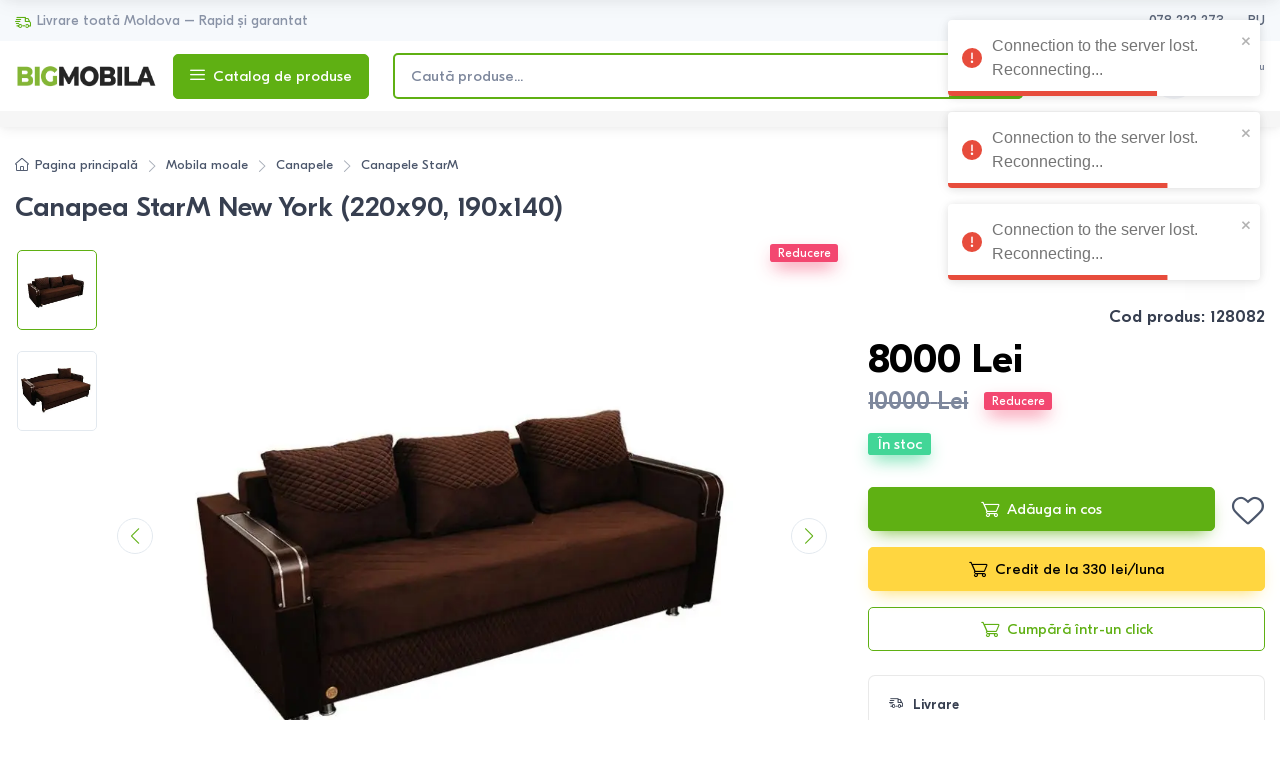

--- FILE ---
content_type: text/html; charset=utf-8
request_url: https://bigmobila.md/ro/product/canapea-starm-new-york-220x90-190x140-p128082
body_size: 44741
content:
<!DOCTYPE html><html lang="ro"><head><meta name="viewport" content="width=device-width"/><meta charSet="utf-8"/><link rel="alternate" hrefLang="ro-md" href="https://bigmobila.md/ro/product/canapea-starm-new-york-220x90-190x140-p128082"/><link rel="alternate" hrefLang="ru-md" href="https://bigmobila.md/ru/product/divan-starm-new-york-220x90-190x140-p128082"/><link rel="alternate" hrefLang="x-default" href="https://bigmobila.md/ro/product/canapea-starm-new-york-220x90-190x140-p128082"/><title>Canapea StarM New York (220x90, 190x140) cumparati la pret avantajos in Chisinau, Moldova</title><meta name="robots" content="index,follow"/><meta name="googlebot" content="index,follow"/><meta name="description" content="Cumparati Canapea StarM New York (220x90, 190x140) din magazinul online BigMobila. ✅ Garantie. ✅ Livrare in Moldova ✅ In credit și în rate. Platesti dupa deschiderea coletului."/><meta name="twitter:card" content="summary"/><meta property="og:title" content="Canapea StarM New York (220x90, 190x140) cumparati la pret avantajos in Chisinau, Moldova"/><meta property="og:description" content="Cumparati Canapea StarM New York (220x90, 190x140) din magazinul online BigMobila. ✅ Garantie. ✅ Livrare in Moldova ✅ In credit și în rate. Platesti dupa deschiderea coletului."/><meta property="og:url" content="https://bigmobila.md/ro/product/canapea-starm-new-york-220x90-190x140-p128082"/><meta property="og:type" content="website"/><meta property="og:image" content="https://admin.bigmobila.md//storage/4083673/conversions/gHAmUVLVfx-medium.jpg"/><meta property="og:image:alt" content="Canapea StarM New York (220x90, 190x140) cumparati la pret avantajos in Chisinau, Moldova"/><meta property="og:image:type" content="image/jpeg"/><meta property="og:image:width" content="800"/><meta property="og:image:height" content="600"/><meta property="og:site_name" content="Bigmobila.md"/><link rel="canonical" href="https://bigmobila.md/ro/product/canapea-starm-new-york-220x90-190x140-p128082"/><meta name="next-head-count" content="21"/><link rel="preload" href="/_next/static/css/fbf3f81b7603e677.css" as="style"/><link rel="stylesheet" href="/_next/static/css/fbf3f81b7603e677.css" data-n-g=""/><link rel="preload" href="/_next/static/css/80805fde0605454e.css" as="style"/><link rel="stylesheet" href="/_next/static/css/80805fde0605454e.css" data-n-p=""/><noscript data-n-css=""></noscript><script defer="" nomodule="" src="/_next/static/chunks/polyfills-5cd94c89d3acac5f.js"></script><script defer="" src="/_next/static/chunks/7379-ea1db68c11889aca.js"></script><script defer="" src="/_next/static/chunks/446.24017f38bff4a1e8.js"></script><script defer="" src="/_next/static/chunks/681.d606e3041dca0af6.js"></script><script defer="" src="/_next/static/chunks/627.ab199002f5dd8f94.js"></script><script defer="" src="/_next/static/chunks/1995.17be719e8408315a.js"></script><script defer="" src="/_next/static/chunks/6125.17037a41ab2d3999.js"></script><script defer="" src="/_next/static/chunks/9778.01010a8b5e229f8e.js"></script><script defer="" src="/_next/static/chunks/8656.7c1a7881c812610f.js"></script><script defer="" src="/_next/static/chunks/2789.df149b7604180c6f.js"></script><script defer="" src="/_next/static/chunks/6316.4c337dda26c0fc90.js"></script><script defer="" src="/_next/static/chunks/3978-5e4350217db6be73.js"></script><script defer="" src="/_next/static/chunks/6459.a0c7b43f7482aad7.js"></script><script defer="" src="/_next/static/chunks/6432.139e9bbcb79e0b2a.js"></script><script defer="" src="/_next/static/chunks/9609.eacbe295af6df4fe.js"></script><script defer="" src="/_next/static/chunks/4687.b66f728811547a76.js"></script><script defer="" src="/_next/static/chunks/60.c5aca58cb345158c.js"></script><script defer="" src="/_next/static/chunks/1622.0977a8217ac48277.js"></script><script defer="" src="/_next/static/chunks/7265.ecd1a491210a3868.js"></script><script defer="" src="/_next/static/chunks/9042.5e5e41f58344929c.js"></script><script src="/_next/static/chunks/webpack-dcdda19c277d46be.js" defer=""></script><script src="/_next/static/chunks/framework-78f1b1eb74345829.js" defer=""></script><script src="/_next/static/chunks/main-a6694a65b1e7dbf3.js" defer=""></script><script src="/_next/static/chunks/pages/_app-348d4bc118d33282.js" defer=""></script><script src="/_next/static/chunks/2962-84efed31d69208c5.js" defer=""></script><script src="/_next/static/chunks/2873-6fff384df65c4f35.js" defer=""></script><script src="/_next/static/chunks/pages/product/%5Bslug%5D-3eb240497257c049.js" defer=""></script><script src="/_next/static/WtcO3JKGJKn4kDJeHjVYh/_buildManifest.js" defer=""></script><script src="/_next/static/WtcO3JKGJKn4kDJeHjVYh/_ssgManifest.js" defer=""></script><script src="/_next/static/WtcO3JKGJKn4kDJeHjVYh/_middlewareManifest.js" defer=""></script><style id="__jsx-2065654519">#nprogress{pointer-events:none;}#nprogress .bar{background:#5fb013;position:fixed;z-index:9999;top:0;left:0;width:100%;height:3px;}#nprogress .peg{display:block;position:absolute;right:0px;width:100px;height:100%;box-shadow:0 0 10px #5fb013,0 0 5px #5fb013;opacity:1;-webkit-transform:rotate(3deg) translate(0px,-4px);-ms-transform:rotate(3deg) translate(0px,-4px);-webkit-transform:rotate(3deg) translate(0px,-4px);-ms-transform:rotate(3deg) translate(0px,-4px);transform:rotate(3deg) translate(0px,-4px);}#nprogress .spinner{display:block;position:fixed;z-index:1031;top:15px;right:15px;}#nprogress .spinner-icon{width:18px;height:18px;box-sizing:border-box;border:solid 2px transparent;border-top-color:#5fb013;border-left-color:#5fb013;border-radius:50%;-webkit-animation:nprogresss-spinner 400ms linear infinite;-webkit-animation:nprogress-spinner 400ms linear infinite;animation:nprogress-spinner 400ms linear infinite;}.nprogress-custom-parent{overflow:hidden;position:relative;}.nprogress-custom-parent #nprogress .spinner,.nprogress-custom-parent #nprogress .bar{position:absolute;}@-webkit-keyframes nprogress-spinner{0%{-webkit-transform:rotate(0deg);}100%{-webkit-transform:rotate(360deg);}}@-webkit-keyframes nprogress-spinner{0%{-webkit-transform:rotate(0deg);-ms-transform:rotate(0deg);transform:rotate(0deg);}100%{-webkit-transform:rotate(360deg);-ms-transform:rotate(360deg);transform:rotate(360deg);}}@keyframes nprogress-spinner{0%{-webkit-transform:rotate(0deg);-ms-transform:rotate(0deg);transform:rotate(0deg);}100%{-webkit-transform:rotate(360deg);-ms-transform:rotate(360deg);transform:rotate(360deg);}}</style></head><body><div id="__next" data-reactroot=""><div style="overflow-y:hidden" class="MainLayout__MainLayoutWrapper-sc-4yq4s6-0 ciepyG"><section class="handheld-toolbar-enabled"><div id="header" class="Header__HeaderWrapper-sc-1v9movd-0 jBOhlh"><header class="shadow-sm mb-1"><div id="topbar" class="Topbar__TopBarWrapper-sc-1pp3f6j-0 laVHIn"><div class="position-relative d-block d-xxl-none topbar topbar-light bg-secondary"><div class="container justify-content-start justify-content-md-between"><a class="navbar-brand d-md-none flex-shrink-0 me-auto me-md-2" style="width:120px" href="/"><span style="box-sizing:border-box;display:block;overflow:hidden;width:initial;height:initial;background:none;opacity:1;border:0;margin:0;padding:0;position:relative"><span style="box-sizing:border-box;display:block;width:initial;height:initial;background:none;opacity:1;border:0;margin:0;padding:0;padding-top:17.5%"></span><img src="[data-uri]" decoding="async" data-nimg="responsive" style="position:absolute;top:0;left:0;bottom:0;right:0;box-sizing:border-box;padding:0;border:none;margin:auto;display:block;width:0;height:0;min-width:100%;max-width:100%;min-height:100%;max-height:100%"/><noscript><img sizes="100vw" srcSet="/_next/image?url=%2Fimages%2Flogo-dark.png&amp;w=640&amp;q=75 640w, /_next/image?url=%2Fimages%2Flogo-dark.png&amp;w=750&amp;q=75 750w, /_next/image?url=%2Fimages%2Flogo-dark.png&amp;w=828&amp;q=75 828w, /_next/image?url=%2Fimages%2Flogo-dark.png&amp;w=1080&amp;q=75 1080w, /_next/image?url=%2Fimages%2Flogo-dark.png&amp;w=1200&amp;q=75 1200w, /_next/image?url=%2Fimages%2Flogo-dark.png&amp;w=1920&amp;q=75 1920w, /_next/image?url=%2Fimages%2Flogo-dark.png&amp;w=2048&amp;q=75 2048w, /_next/image?url=%2Fimages%2Flogo-dark.png&amp;w=3840&amp;q=75 3840w" src="/_next/image?url=%2Fimages%2Flogo-dark.png&amp;w=3840&amp;q=75" decoding="async" data-nimg="responsive" style="position:absolute;top:0;left:0;bottom:0;right:0;box-sizing:border-box;padding:0;border:none;margin:auto;display:block;width:0;height:0;min-width:100%;max-width:100%;min-height:100%;max-height:100%" loading="lazy"/></noscript></span></a><div class="topbar-text dropdown d-lg-none order-md-2 ms-md-auto"><a class="topbar-link dropdown-toggle" href="#" data-bs-toggle="dropdown">078 222 273</a><ul class="dropdown-menu"><a href="tel:+37378222273" class="dropdown-item"><i class="ci-support text-muted me-2"></i>078 222 273</a></ul></div><div class="topbar-text text-nowrap d-none d-md-inline-block"><i class="ci-delivery"></i><span class="text-muted me-1">Livrare toată Moldova – Rapid și garantat</span></div><div class="ms-3 text-nowrap order-md-3 order-lg-0"><a href="tel:+37378222273" class="topbar-link me-4 d-none d-lg-inline-block">078 222 273</a><div class="topbar-text dropdown disable-autohide"><a class="topbar-link" href="/ru/product/[slug]">RU</a></div></div></div></div></div><div id="navbar" class="Navbar__NavbarWrapper-sc-elrfm1-0 cAqmtG"><div class="navbar-sticky bg-light " style="position:relative"><div class="navbar navbar-expand-lg navbar-light"><div class="container"><a class="navbar-brand d-none d-md-block flex-shrink-0" style="width:142px" href="/"><span style="box-sizing:border-box;display:block;overflow:hidden;width:initial;height:initial;background:none;opacity:1;border:0;margin:0;padding:0;position:relative"><span style="box-sizing:border-box;display:block;width:initial;height:initial;background:none;opacity:1;border:0;margin:0;padding:0;padding-top:17.6056338028169%"></span><img alt="Logo" src="[data-uri]" decoding="async" data-nimg="responsive" style="position:absolute;top:0;left:0;bottom:0;right:0;box-sizing:border-box;padding:0;border:none;margin:auto;display:block;width:0;height:0;min-width:100%;max-width:100%;min-height:100%;max-height:100%"/><noscript><img alt="Logo" sizes="100vw" srcSet="/_next/image?url=%2Fimages%2Flogo-dark.png&amp;w=640&amp;q=75 640w, /_next/image?url=%2Fimages%2Flogo-dark.png&amp;w=750&amp;q=75 750w, /_next/image?url=%2Fimages%2Flogo-dark.png&amp;w=828&amp;q=75 828w, /_next/image?url=%2Fimages%2Flogo-dark.png&amp;w=1080&amp;q=75 1080w, /_next/image?url=%2Fimages%2Flogo-dark.png&amp;w=1200&amp;q=75 1200w, /_next/image?url=%2Fimages%2Flogo-dark.png&amp;w=1920&amp;q=75 1920w, /_next/image?url=%2Fimages%2Flogo-dark.png&amp;w=2048&amp;q=75 2048w, /_next/image?url=%2Fimages%2Flogo-dark.png&amp;w=3840&amp;q=75 3840w" src="/_next/image?url=%2Fimages%2Flogo-dark.png&amp;w=3840&amp;q=75" decoding="async" data-nimg="responsive" style="position:absolute;top:0;left:0;bottom:0;right:0;box-sizing:border-box;padding:0;border:none;margin:auto;display:block;width:0;height:0;min-width:100%;max-width:100%;min-height:100%;max-height:100%" loading="lazy"/></noscript></span></a><div class="navbar-toolbar d-none d-lg-flex align-items-center"><a class="navbar-tool btn btn-primary text-dark py-0 px-3"><span class="navbar-tool-tooltip">Click pentru a vedea catalogul</span><i class="navbar-tool-icon fs-md ci-menu me-2"></i>Catalog de produse</a></div><div class="navbar-toolbar d-flex d-md-none align-items-center"><a class="navbar-tool btn btn-primary text-dark py-0 px-2"><span class="navbar-tool-tooltip">Click pentru a vedea catalogul</span><i class="navbar-tool-icon fs-md ci-menu me-2"></i>Catalog de produse</a></div><form class="input-group position-relative d-none d-lg-flex ms-4 me-3"><div class="input-group position-relative d-none d-lg-flex"><input type="text" class="form-control rounded-end border-green border-2" value="" placeholder="Caută produse..." minLength="3" required=""/><button type="submit" class="form-control-search d-flex align-items-center h-100 position-absolute top-50 end-0 translate-middle-y btn-primary rounded-end border-0" style="width:74px"><i class="ci-search text-white fs-base mx-auto"></i></button></div></form><div class="d-none d-xxl-flex flex-column"><a class="nav-link p-0" style="color:#5fb013" href="/product/[slug]">RO</a><a class="nav-link p-0" style="color:" href="/ru/product/[slug]">RU</a></div><div class="d-none d-xxl-flex topbar-text dropdown ms-4 me-1"><a class="nav-link dropdown-toggle p-0" href="#" data-bs-toggle="dropdown">078 222 273</a><ul class="dropdown-menu"><a href="tel:+37378222273" class="dropdown-item"><i class="ci-support text-muted me-2"></i>078 222 273</a></ul></div><div class="navbar-toolbar d-flex flex-shrink-0 align-items-center ms-3"><a class="navbar-tool d-lg-none" href="#searchBox" data-bs-toggle="collapse" role="button" aria-expanded="false" aria-controls="searchBox"><span class="navbar-tool-tooltip">Căutare</span><div class="navbar-tool-icon-box"><i class="navbar-tool-icon ci-search"></i></div></a><a class="navbar-tool d-none d-md-flex" href="/ro/favorites"><span class="navbar-tool-tooltip">Favorite</span><span class="navbar-tool-label">0</span><div class="navbar-tool-icon-box"><i class="navbar-tool-icon ci-heart"></i></div></a><a class="navbar-tool " href="/auth/login"><div class="navbar-tool-icon-box"><i class="navbar-tool-icon ci-user"></i></div></a><div class="navbar-tool dropdown ms-1"><a class="d-flex align-items-center" href="/cart"><div class="navbar-tool-icon-box bg-secondary dropdown-toggle"><span class="navbar-tool-label">0</span><i class="navbar-tool-icon ci-cart"></i></div><div class="navbar-tool-text"><small>Coșul meu</small>0<!-- --> <!-- -->Lei</div></a><div class="dropdown-menu dropdown-menu-end"><div class="widget widget-cart px-3 pt-2 pb-3" style="width:20rem"><div style="height:15rem;overflow-x:hidden" data-simplebar="true" data-simplebar-auto-hide="false"></div><div class="d-flex flex-wrap justify-content-between align-items-center py-3"><div class="fs-sm me-2 py-2"><span class="text-muted">Subtotal<!-- -->:</span><span class="text-black fs-base ms-1 fw-bold">0<!-- --> <!-- -->Lei</span></div><a class="btn btn-outline-secondary btn-sm" href="/cart">Vezi coșul<i class="ci-arrow-right ms-1 me-n1"></i></a></div><a class="btn btn-primary btn-sm d-block w-100" href="/checkout"><i class="ci-card me-2 fs-base align-middle"></i>Finalizează comanda</a></div></div></div></div></div></div><div class="navbar navbar-expand-lg navbar-light navbar-stuck-menu bg-navbar py-0 pt-lg-2 pb-lg-2 zindex-1"><div class="container w-100 overflow-hidden"><div class="collapse navbar-collapse w-100" id="navbarCollapse"><div class="input-group d-lg-none my-3"><i class="ci-search position-absolute top-50 start-0 translate-middle-y text-muted fs-base ms-3"></i><input type="text" class="form-control rounded-start" placeholder="Caută produse..."/></div><div class="navbar-toolbar d-flex d-md-none align-items-center"><a class="navbar-tool btn btn-primary text-dark py-0 px-2"><span class="navbar-tool-tooltip">Click pentru a vedea catalogul</span><i class="navbar-tool-icon fs-md ci-menu me-2"></i>Catalog de produse</a></div><div class="navbar-toolbar d-none align-items-center"><a class="navbar-tool btn btn-primary text-dark py-0 px-2"><span class="navbar-tool-tooltip">Click pentru a vedea catalogul</span><i class="navbar-tool-icon fs-md ci-menu me-2"></i>Catalog de produse</a></div><ul class="navbar-nav w-100 gap-4 overflow-scroll"></ul></div></div></div><div class="collapse" id="searchBox"><div class="card pt-2 pb-4 border-0 rounded-0"><div class="container"><form class="input-group position-relative null"><div class="input-group position-relative null"><input type="text" class="form-control rounded-end border-green border-2" value="" placeholder="Caută produse..." minLength="3" required=""/><button type="submit" class="form-control-search d-flex align-items-center h-100 position-absolute top-50 end-0 translate-middle-y btn-primary rounded-end border-0" style="width:74px"><i class="ci-search text-white fs-base mx-auto"></i></button></div></form></div></div></div></div><div class="MobileMenu__MobileMenuContainer-sc-cotw0t-0 cAEbmk"><div class="mobile-megamenu-header"><h3 class="mobile-megamenu-header-title fs-base">Toate categoriile</h3><i class="close-mobile-menu-btn text-body ci-close"></i></div><div class="MobileMenu__MenuItemsBlock-sc-cotw0t-1 dACJXD megamenu-menu-items"></div></div></div></header></div><div id="product-page"><div class="container"><div class="row"><div class="col-xxl-12"><div class="pt-4 pb-3"><nav aria-label="breadcrumb"><ol class="breadcrumb flex-lg-nowrap"><li class="breadcrumb-item"><a class="text-nowrap"><i class="ci-home"></i>Pagina principală</a></li><li class="breadcrumb-item"><a class="text-nowrap" href="/ro/mobila-moale">Mobila moale</a></li><li class="breadcrumb-item"><a class="text-nowrap" href="/ro/canapele">Canapele</a></li><li class="breadcrumb-item"><a class="text-nowrap" href="/ro/canapele/f/brand=starm">Canapele<!-- --> <!-- -->StarM</a></li></ol></nav></div><h2 class="h3 pb-1">Canapea StarM New York (220x90, 190x140)</h2></div></div></div><div class="container"><div class="row mb-5"><div class="col-lg-8"><div class="product-gallery"><div class="product-promos"><ul class="badge-list" style="z-index:300"><li><span class="badge bg-danger badge-shadow">Reducere</span></li></ul></div><div class="product-gallery-thumblist h-100"><div class="swiper" style="height:100%"><div class="swiper-wrapper"><div class="swiper-slide"><div style="cursor:pointer" class="product-gallery-thumblist-item active"><span style="box-sizing:border-box;display:block;overflow:hidden;width:initial;height:initial;background:none;opacity:1;border:0;margin:0;padding:0;position:absolute;top:0;left:0;bottom:0;right:0"><img alt="[object Object]" src="[data-uri]" decoding="async" data-nimg="fill" style="position:absolute;top:0;left:0;bottom:0;right:0;box-sizing:border-box;padding:0;border:none;margin:auto;display:block;width:0;height:0;min-width:100%;max-width:100%;min-height:100%;max-height:100%;object-fit:contain"/><noscript><img alt="[object Object]" sizes="100vw" srcSet="/_next/image?url=https%3A%2F%2Fadmin.bigmobila.md%2F%2Fstorage%2F4083673%2Fconversions%2FgHAmUVLVfx-small.jpg&amp;w=640&amp;q=75 640w, /_next/image?url=https%3A%2F%2Fadmin.bigmobila.md%2F%2Fstorage%2F4083673%2Fconversions%2FgHAmUVLVfx-small.jpg&amp;w=750&amp;q=75 750w, /_next/image?url=https%3A%2F%2Fadmin.bigmobila.md%2F%2Fstorage%2F4083673%2Fconversions%2FgHAmUVLVfx-small.jpg&amp;w=828&amp;q=75 828w, /_next/image?url=https%3A%2F%2Fadmin.bigmobila.md%2F%2Fstorage%2F4083673%2Fconversions%2FgHAmUVLVfx-small.jpg&amp;w=1080&amp;q=75 1080w, /_next/image?url=https%3A%2F%2Fadmin.bigmobila.md%2F%2Fstorage%2F4083673%2Fconversions%2FgHAmUVLVfx-small.jpg&amp;w=1200&amp;q=75 1200w, /_next/image?url=https%3A%2F%2Fadmin.bigmobila.md%2F%2Fstorage%2F4083673%2Fconversions%2FgHAmUVLVfx-small.jpg&amp;w=1920&amp;q=75 1920w, /_next/image?url=https%3A%2F%2Fadmin.bigmobila.md%2F%2Fstorage%2F4083673%2Fconversions%2FgHAmUVLVfx-small.jpg&amp;w=2048&amp;q=75 2048w, /_next/image?url=https%3A%2F%2Fadmin.bigmobila.md%2F%2Fstorage%2F4083673%2Fconversions%2FgHAmUVLVfx-small.jpg&amp;w=3840&amp;q=75 3840w" src="/_next/image?url=https%3A%2F%2Fadmin.bigmobila.md%2F%2Fstorage%2F4083673%2Fconversions%2FgHAmUVLVfx-small.jpg&amp;w=3840&amp;q=75" decoding="async" data-nimg="fill" style="position:absolute;top:0;left:0;bottom:0;right:0;box-sizing:border-box;padding:0;border:none;margin:auto;display:block;width:0;height:0;min-width:100%;max-width:100%;min-height:100%;max-height:100%;object-fit:contain" loading="lazy"/></noscript></span></div></div><div class="swiper-slide"><div style="cursor:pointer" class="product-gallery-thumblist-item"><span style="box-sizing:border-box;display:block;overflow:hidden;width:initial;height:initial;background:none;opacity:1;border:0;margin:0;padding:0;position:absolute;top:0;left:0;bottom:0;right:0"><img alt="[object Object]" src="[data-uri]" decoding="async" data-nimg="fill" style="position:absolute;top:0;left:0;bottom:0;right:0;box-sizing:border-box;padding:0;border:none;margin:auto;display:block;width:0;height:0;min-width:100%;max-width:100%;min-height:100%;max-height:100%;object-fit:contain"/><noscript><img alt="[object Object]" sizes="100vw" srcSet="/_next/image?url=https%3A%2F%2Fadmin.bigmobila.md%2F%2Fstorage%2F4083674%2Fconversions%2FHOV7NaoSDi-small.jpg&amp;w=640&amp;q=75 640w, /_next/image?url=https%3A%2F%2Fadmin.bigmobila.md%2F%2Fstorage%2F4083674%2Fconversions%2FHOV7NaoSDi-small.jpg&amp;w=750&amp;q=75 750w, /_next/image?url=https%3A%2F%2Fadmin.bigmobila.md%2F%2Fstorage%2F4083674%2Fconversions%2FHOV7NaoSDi-small.jpg&amp;w=828&amp;q=75 828w, /_next/image?url=https%3A%2F%2Fadmin.bigmobila.md%2F%2Fstorage%2F4083674%2Fconversions%2FHOV7NaoSDi-small.jpg&amp;w=1080&amp;q=75 1080w, /_next/image?url=https%3A%2F%2Fadmin.bigmobila.md%2F%2Fstorage%2F4083674%2Fconversions%2FHOV7NaoSDi-small.jpg&amp;w=1200&amp;q=75 1200w, /_next/image?url=https%3A%2F%2Fadmin.bigmobila.md%2F%2Fstorage%2F4083674%2Fconversions%2FHOV7NaoSDi-small.jpg&amp;w=1920&amp;q=75 1920w, /_next/image?url=https%3A%2F%2Fadmin.bigmobila.md%2F%2Fstorage%2F4083674%2Fconversions%2FHOV7NaoSDi-small.jpg&amp;w=2048&amp;q=75 2048w, /_next/image?url=https%3A%2F%2Fadmin.bigmobila.md%2F%2Fstorage%2F4083674%2Fconversions%2FHOV7NaoSDi-small.jpg&amp;w=3840&amp;q=75 3840w" src="/_next/image?url=https%3A%2F%2Fadmin.bigmobila.md%2F%2Fstorage%2F4083674%2Fconversions%2FHOV7NaoSDi-small.jpg&amp;w=3840&amp;q=75" decoding="async" data-nimg="fill" style="position:absolute;top:0;left:0;bottom:0;right:0;box-sizing:border-box;padding:0;border:none;margin:auto;display:block;width:0;height:0;min-width:100%;max-width:100%;min-height:100%;max-height:100%;object-fit:contain" loading="lazy"/></noscript></span></div></div></div></div></div><div class="product-gallery-preview-box"><div class="swiper" style="width:100%;height:100%"><div class="swiper-wrapper"><div class="swiper-slide" style="cursor:pointer;height:100%"><span style="box-sizing:border-box;display:block;overflow:hidden;width:initial;height:initial;background:none;opacity:1;border:0;margin:0;padding:0;position:relative"><span style="box-sizing:border-box;display:block;width:initial;height:initial;background:none;opacity:1;border:0;margin:0;padding:0;padding-top:85.55133079847909%"></span><img alt="Product image" src="[data-uri]" decoding="async" data-nimg="responsive" style="position:absolute;top:0;left:0;bottom:0;right:0;box-sizing:border-box;padding:0;border:none;margin:auto;display:block;width:0;height:0;min-width:100%;max-width:100%;min-height:100%;max-height:100%;object-fit:contain"/><noscript><img alt="Product image" sizes="100vw" srcSet="/_next/image?url=https%3A%2F%2Fadmin.bigmobila.md%2F%2Fstorage%2F4083673%2Fconversions%2FgHAmUVLVfx-original.jpg&amp;w=640&amp;q=75 640w, /_next/image?url=https%3A%2F%2Fadmin.bigmobila.md%2F%2Fstorage%2F4083673%2Fconversions%2FgHAmUVLVfx-original.jpg&amp;w=750&amp;q=75 750w, /_next/image?url=https%3A%2F%2Fadmin.bigmobila.md%2F%2Fstorage%2F4083673%2Fconversions%2FgHAmUVLVfx-original.jpg&amp;w=828&amp;q=75 828w, /_next/image?url=https%3A%2F%2Fadmin.bigmobila.md%2F%2Fstorage%2F4083673%2Fconversions%2FgHAmUVLVfx-original.jpg&amp;w=1080&amp;q=75 1080w, /_next/image?url=https%3A%2F%2Fadmin.bigmobila.md%2F%2Fstorage%2F4083673%2Fconversions%2FgHAmUVLVfx-original.jpg&amp;w=1200&amp;q=75 1200w, /_next/image?url=https%3A%2F%2Fadmin.bigmobila.md%2F%2Fstorage%2F4083673%2Fconversions%2FgHAmUVLVfx-original.jpg&amp;w=1920&amp;q=75 1920w, /_next/image?url=https%3A%2F%2Fadmin.bigmobila.md%2F%2Fstorage%2F4083673%2Fconversions%2FgHAmUVLVfx-original.jpg&amp;w=2048&amp;q=75 2048w, /_next/image?url=https%3A%2F%2Fadmin.bigmobila.md%2F%2Fstorage%2F4083673%2Fconversions%2FgHAmUVLVfx-original.jpg&amp;w=3840&amp;q=75 3840w" src="/_next/image?url=https%3A%2F%2Fadmin.bigmobila.md%2F%2Fstorage%2F4083673%2Fconversions%2FgHAmUVLVfx-original.jpg&amp;w=3840&amp;q=75" decoding="async" data-nimg="responsive" style="position:absolute;top:0;left:0;bottom:0;right:0;box-sizing:border-box;padding:0;border:none;margin:auto;display:block;width:0;height:0;min-width:100%;max-width:100%;min-height:100%;max-height:100%;object-fit:contain" loading="lazy"/></noscript></span></div><div class="swiper-slide" style="cursor:pointer;height:100%"><span style="box-sizing:border-box;display:block;overflow:hidden;width:initial;height:initial;background:none;opacity:1;border:0;margin:0;padding:0;position:relative"><span style="box-sizing:border-box;display:block;width:initial;height:initial;background:none;opacity:1;border:0;margin:0;padding:0;padding-top:85.55133079847909%"></span><img alt="Product image" src="[data-uri]" decoding="async" data-nimg="responsive" style="position:absolute;top:0;left:0;bottom:0;right:0;box-sizing:border-box;padding:0;border:none;margin:auto;display:block;width:0;height:0;min-width:100%;max-width:100%;min-height:100%;max-height:100%;object-fit:contain"/><noscript><img alt="Product image" sizes="100vw" srcSet="/_next/image?url=https%3A%2F%2Fadmin.bigmobila.md%2F%2Fstorage%2F4083674%2Fconversions%2FHOV7NaoSDi-original.jpg&amp;w=640&amp;q=75 640w, /_next/image?url=https%3A%2F%2Fadmin.bigmobila.md%2F%2Fstorage%2F4083674%2Fconversions%2FHOV7NaoSDi-original.jpg&amp;w=750&amp;q=75 750w, /_next/image?url=https%3A%2F%2Fadmin.bigmobila.md%2F%2Fstorage%2F4083674%2Fconversions%2FHOV7NaoSDi-original.jpg&amp;w=828&amp;q=75 828w, /_next/image?url=https%3A%2F%2Fadmin.bigmobila.md%2F%2Fstorage%2F4083674%2Fconversions%2FHOV7NaoSDi-original.jpg&amp;w=1080&amp;q=75 1080w, /_next/image?url=https%3A%2F%2Fadmin.bigmobila.md%2F%2Fstorage%2F4083674%2Fconversions%2FHOV7NaoSDi-original.jpg&amp;w=1200&amp;q=75 1200w, /_next/image?url=https%3A%2F%2Fadmin.bigmobila.md%2F%2Fstorage%2F4083674%2Fconversions%2FHOV7NaoSDi-original.jpg&amp;w=1920&amp;q=75 1920w, /_next/image?url=https%3A%2F%2Fadmin.bigmobila.md%2F%2Fstorage%2F4083674%2Fconversions%2FHOV7NaoSDi-original.jpg&amp;w=2048&amp;q=75 2048w, /_next/image?url=https%3A%2F%2Fadmin.bigmobila.md%2F%2Fstorage%2F4083674%2Fconversions%2FHOV7NaoSDi-original.jpg&amp;w=3840&amp;q=75 3840w" src="/_next/image?url=https%3A%2F%2Fadmin.bigmobila.md%2F%2Fstorage%2F4083674%2Fconversions%2FHOV7NaoSDi-original.jpg&amp;w=3840&amp;q=75" decoding="async" data-nimg="responsive" style="position:absolute;top:0;left:0;bottom:0;right:0;box-sizing:border-box;padding:0;border:none;margin:auto;display:block;width:0;height:0;min-width:100%;max-width:100%;min-height:100%;max-height:100%;object-fit:contain" loading="lazy"/></noscript></span></div></div><div class="swiper-button-next"></div><div class="swiper-button-prev"></div></div><div class="cz-custom-controls"><i class="czi-arrow-left slick-arrow" aria-disabled="false" style="display:inline-block"></i><i class="czi-arrow-right slick-arrow slick-disabled" aria-disabled="true" style="display:inline-block"></i></div></div></div></div><div class="col-lg-4 pt-4 pt-lg-0"><div class="d-flex align-items-end flex-column mb-2"><a href="/ro/brand/starm"><span style="box-sizing:border-box;display:inline-block;overflow:hidden;width:initial;height:initial;background:none;opacity:1;border:0;margin:0;padding:0;position:relative;max-width:100%"><span style="box-sizing:border-box;display:block;width:initial;height:initial;background:none;opacity:1;border:0;margin:0;padding:0;max-width:100%"><img style="display:block;max-width:100%;width:initial;height:initial;background:none;opacity:1;border:0;margin:0;padding:0" alt="" aria-hidden="true" src="data:image/svg+xml,%3csvg%20xmlns=%27http://www.w3.org/2000/svg%27%20version=%271.1%27%20width=%27100%27%20height=%2760%27/%3e"/></span><img alt="StarM" src="[data-uri]" decoding="async" data-nimg="intrinsic" style="position:absolute;top:0;left:0;bottom:0;right:0;box-sizing:border-box;padding:0;border:none;margin:auto;display:block;width:0;height:0;min-width:100%;max-width:100%;min-height:100%;max-height:100%;object-fit:contain"/><noscript><img alt="StarM" srcSet="/_next/image?url=https%3A%2F%2Fadmin.bigmobila.md%2F%2Fstorage%2F418008%2Flogo-starm.jpg&amp;w=128&amp;q=75 1x, /_next/image?url=https%3A%2F%2Fadmin.bigmobila.md%2F%2Fstorage%2F418008%2Flogo-starm.jpg&amp;w=256&amp;q=75 2x" src="/_next/image?url=https%3A%2F%2Fadmin.bigmobila.md%2F%2Fstorage%2F418008%2Flogo-starm.jpg&amp;w=256&amp;q=75" decoding="async" data-nimg="intrinsic" style="position:absolute;top:0;left:0;bottom:0;right:0;box-sizing:border-box;padding:0;border:none;margin:auto;display:block;width:0;height:0;min-width:100%;max-width:100%;min-height:100%;max-height:100%;object-fit:contain" loading="lazy"/></noscript></span></a><h2 class="fs-6 m-0">Cod produs<!-- -->: <!-- -->128082</h2></div><div class="product-details ms-auto pb-3"><div class="d-flex flex-column mb-3"><span class="display-6 fw-bold text-black me-2 mb-2">8000<!-- --> <!-- -->Lei</span><div class="d-flex align-items-center"><del class="text-muted h4 mb-0 me-3">10000<!-- --> <!-- -->Lei</del><span class="badge bg-danger badge-shadow align-middle">Reducere</span></div></div><div class="fs-sm mb-4"><h5><span class="badge bg-success badge-shadow">În stoc</span></h5></div><div class="addToCartBlock main-actions d-flex flex-column align-items-center pt-2 pb-4"><div class="d-flex align-items-center w-100"><button class="d-block btn w-100 btn-primary btn-shadow add-to-card me-3 mb-0" type="button"><i class="ci-cart fs-lg me-2"></i>Adăuga in cos</button><button class="btn fs-2 lh-1 p-0" type="button"><i style="color:" class="ci-heart"></i></button></div><button class="d-block w-100 btn btn-success btn-shadow my-3" type="button"><i class="ci-cart fs-lg me-2"></i>Credit de la 330 lei/luna</button><button class="d-block w-100 h-auto btn btn-primary btn-buy-click" type="button"><i class="ci-cart fs-lg me-2"></i>Cumpără într-un click</button></div><div class="card"><div class="card-body"><h6 class="fs-sm mb-2"><i class="ci-delivery" style="margin-right:10px"></i>Livrare</h6><ul class="fs-sm ps-4"><li>Livrare gratuită în Chișinău de la suma minimă</li><li>Livrarea se efectuează în toată Moldova</li></ul><h6 class="fs-sm mb-2"><i class="ci-announcement" style="margin-right:10px"></i>ATENȚIE</h6><ul class="fs-sm ps-4"><li>Disponibilitatea, prețul si caracteristicile produsului este necesar să le verificați la consultanții companiei Bigmobila.md.</li><li>În legătură cu cursul valutar fluctuant, vă rugăm sa precizați la consultant prețul și disponibilitatea produsului în limita stocului.</li><li>În oferta de «Creditare 0%» și achitarea cu «LiberCard» nu se includ toate produsele și cele cu prețuri promoționale</li></ul></div></div></div></div></div></div><div class="static-info-header shadow "><div class="container"><div class="row"><div class="col-md-12 static-info-header-content flex-md-row flex-column"><div class="d-flex align-items-center"><div class="flex-shrink-0 position-relative me-3" style="width:96px;height:70px"><span style="box-sizing:border-box;display:block;overflow:hidden;width:initial;height:initial;background:none;opacity:1;border:0;margin:0;padding:0;position:absolute;top:0;left:0;bottom:0;right:0"><img alt="Canapea StarM New York (220x90, 190x140)" src="[data-uri]" decoding="async" data-nimg="fill" style="position:absolute;top:0;left:0;bottom:0;right:0;box-sizing:border-box;padding:0;border:none;margin:auto;display:block;width:0;height:0;min-width:100%;max-width:100%;min-height:100%;max-height:100%;object-fit:contain"/><noscript><img alt="Canapea StarM New York (220x90, 190x140)" sizes="100vw" srcSet="/_next/image?url=https%3A%2F%2Fadmin.bigmobila.md%2F%2Fstorage%2F4083673%2Fconversions%2FgHAmUVLVfx-original.jpg&amp;w=640&amp;q=75 640w, /_next/image?url=https%3A%2F%2Fadmin.bigmobila.md%2F%2Fstorage%2F4083673%2Fconversions%2FgHAmUVLVfx-original.jpg&amp;w=750&amp;q=75 750w, /_next/image?url=https%3A%2F%2Fadmin.bigmobila.md%2F%2Fstorage%2F4083673%2Fconversions%2FgHAmUVLVfx-original.jpg&amp;w=828&amp;q=75 828w, /_next/image?url=https%3A%2F%2Fadmin.bigmobila.md%2F%2Fstorage%2F4083673%2Fconversions%2FgHAmUVLVfx-original.jpg&amp;w=1080&amp;q=75 1080w, /_next/image?url=https%3A%2F%2Fadmin.bigmobila.md%2F%2Fstorage%2F4083673%2Fconversions%2FgHAmUVLVfx-original.jpg&amp;w=1200&amp;q=75 1200w, /_next/image?url=https%3A%2F%2Fadmin.bigmobila.md%2F%2Fstorage%2F4083673%2Fconversions%2FgHAmUVLVfx-original.jpg&amp;w=1920&amp;q=75 1920w, /_next/image?url=https%3A%2F%2Fadmin.bigmobila.md%2F%2Fstorage%2F4083673%2Fconversions%2FgHAmUVLVfx-original.jpg&amp;w=2048&amp;q=75 2048w, /_next/image?url=https%3A%2F%2Fadmin.bigmobila.md%2F%2Fstorage%2F4083673%2Fconversions%2FgHAmUVLVfx-original.jpg&amp;w=3840&amp;q=75 3840w" src="/_next/image?url=https%3A%2F%2Fadmin.bigmobila.md%2F%2Fstorage%2F4083673%2Fconversions%2FgHAmUVLVfx-original.jpg&amp;w=3840&amp;q=75" decoding="async" data-nimg="fill" style="position:absolute;top:0;left:0;bottom:0;right:0;box-sizing:border-box;padding:0;border:none;margin:auto;display:block;width:0;height:0;min-width:100%;max-width:100%;min-height:100%;max-height:100%;object-fit:contain" loading="lazy"/></noscript></span></div><div><h2 class="h3 pb-1">Canapea StarM New York (220x90, 190x140)</h2><h2 class="fs-6 mb-0">Cod produs<!-- -->: <!-- -->128082</h2></div></div><div class="main-actions d-flex align-items-center md-md-0 mt-2"><button class="btn btn-primary btn-shadow d-block add-to-card" type="button"><i class="ci-cart fs-lg me-2"></i>Adăuga in cos</button></div></div></div></div></div><div class="container pt-lg-3 pb-4 pb-sm-5"><div class="row justify-content-center"><div class="col-lg-12"><h2 class="h3 pb-2">Caracteristici</h2><div class="d-block d-md-flex"><div style="width:50%" class="my-masonry-grid_column"><div class="mb-3 px-2"><div class="shadow p-3 overflow-hidden" style="border-radius:15px"><h3 class="h6">Specificatii</h3><ul class="list-unstyled fs-sm m-0"><li class="d-flex justify-content-start" style="margin-bottom:0;padding:10px 5px;background-color:#f7f7f7"><span class="w-50 text-muted">Material tapiterie<!-- -->:</span><b><span><span>stofa</span> </span></b></li><li class="d-flex justify-content-start" style="margin-bottom:0;padding:10px 5px;background-color:"><span class="w-50 text-muted">Mecanism de transformare<!-- -->:</span><b><span><span>euro-carte</span> </span></b></li><li class="d-flex justify-content-start" style="margin-bottom:0;padding:10px 5px;background-color:#f7f7f7"><span class="w-50 text-muted">Cotiere<!-- -->:</span><b><span><span>capitonate</span> </span></b></li><li class="d-flex justify-content-start" style="margin-bottom:0;padding:10px 5px;background-color:"><span class="w-50 text-muted">Culoare tapiterie<!-- -->:</span><b><span><span>maro</span> </span></b></li><li class="d-flex justify-content-start" style="margin-bottom:0;padding:10px 5px;background-color:#f7f7f7"><span class="w-50 text-muted">Inaltime<!-- -->:</span><b><span><span>600</span> mm</span></b></li><li class="d-flex justify-content-start" style="margin-bottom:0;padding:10px 5px;background-color:"><span class="w-50 text-muted">Latime<!-- -->:</span><b><span><span>900</span> mm</span></b></li><li class="d-flex justify-content-start" style="margin-bottom:0;padding:10px 5px;background-color:#f7f7f7"><span class="w-50 text-muted">Lungime<!-- -->:</span><b><span><span>2200</span> mm</span></b></li><li class="d-flex justify-content-start" style="margin-bottom:0;padding:10px 5px;background-color:"><span class="w-50 text-muted">Spatiu de dormit (mm)<!-- -->:</span><b><span><span>1900*1400</span> </span></b></li><li class="d-flex justify-content-start" style="margin-bottom:0;padding:10px 5px;background-color:#f7f7f7"><span class="w-50 text-muted">Tip<!-- -->:</span><b><span><span>extensibila<!-- -->, </span><span>pat</span> </span></b></li><li class="d-flex justify-content-start" style="margin-bottom:0;padding:10px 5px;background-color:"><span class="w-50 text-muted">Numar de locuri<!-- -->:</span><b><span><span>4 locuri</span> </span></b></li><li class="d-flex justify-content-start" style="margin-bottom:0;padding:10px 5px;background-color:#f7f7f7"><span class="w-50 text-muted">Stil<!-- -->:</span><b><span><span>clasice</span> </span></b></li><li class="d-flex justify-content-start" style="margin-bottom:0;padding:10px 5px;background-color:"><span class="w-50 text-muted">Destinatie<!-- -->:</span><b><span><span>living<!-- -->, </span><span>hol<!-- -->, </span><span>bucatarie</span> </span></b></li></ul></div></div></div></div></div></div></div><hr class="mb-4"/><div class="pt-lg-2 mb-md-3"><div class="container"><div class="row mt-4"><div class="col-md-12"><div class="d-flex justify-content-between align-items-center "><h3> <!-- -->Produse similare<!-- --> </h3></div><div class="swiper" style="width:100%"><div class="swiper-wrapper"><div class="swiper-slide"><div class="product_card__ProductCardWrapper-sc-q2vsa5-0 caWoOq"><div class="card product-card shadow mb-3"><ul class="badge-list" style="z-index:300"></ul><div class="product-card-actions d-flex align-items-center"></div><a class="card-img-top d-block overflow-hidden" href="/ro/product/canapea-pan-can-max-zip-blue-p115091"><span style="box-sizing:border-box;display:block;overflow:hidden;width:initial;height:initial;background:none;opacity:1;border:0;margin:0;padding:0;position:relative"><span style="box-sizing:border-box;display:block;width:initial;height:initial;background:none;opacity:1;border:0;margin:0;padding:0;padding-top:71.21212121212122%"></span><img alt="Canapea Pan Mobili Max ZIP Blue" src="[data-uri]" decoding="async" data-nimg="responsive" style="position:absolute;top:0;left:0;bottom:0;right:0;box-sizing:border-box;padding:0;border:none;margin:auto;display:block;width:0;height:0;min-width:100%;max-width:100%;min-height:100%;max-height:100%"/><noscript><img alt="Canapea Pan Mobili Max ZIP Blue" sizes="100vw" srcSet="/_next/image?url=https%3A%2F%2Fadmin.bigmobila.md%2F%2Fstorage%2F3047612%2Fconversions%2F1zibKIfhoi-small.jpg&amp;w=640&amp;q=75 640w, /_next/image?url=https%3A%2F%2Fadmin.bigmobila.md%2F%2Fstorage%2F3047612%2Fconversions%2F1zibKIfhoi-small.jpg&amp;w=750&amp;q=75 750w, /_next/image?url=https%3A%2F%2Fadmin.bigmobila.md%2F%2Fstorage%2F3047612%2Fconversions%2F1zibKIfhoi-small.jpg&amp;w=828&amp;q=75 828w, /_next/image?url=https%3A%2F%2Fadmin.bigmobila.md%2F%2Fstorage%2F3047612%2Fconversions%2F1zibKIfhoi-small.jpg&amp;w=1080&amp;q=75 1080w, /_next/image?url=https%3A%2F%2Fadmin.bigmobila.md%2F%2Fstorage%2F3047612%2Fconversions%2F1zibKIfhoi-small.jpg&amp;w=1200&amp;q=75 1200w, /_next/image?url=https%3A%2F%2Fadmin.bigmobila.md%2F%2Fstorage%2F3047612%2Fconversions%2F1zibKIfhoi-small.jpg&amp;w=1920&amp;q=75 1920w, /_next/image?url=https%3A%2F%2Fadmin.bigmobila.md%2F%2Fstorage%2F3047612%2Fconversions%2F1zibKIfhoi-small.jpg&amp;w=2048&amp;q=75 2048w, /_next/image?url=https%3A%2F%2Fadmin.bigmobila.md%2F%2Fstorage%2F3047612%2Fconversions%2F1zibKIfhoi-small.jpg&amp;w=3840&amp;q=75 3840w" src="/_next/image?url=https%3A%2F%2Fadmin.bigmobila.md%2F%2Fstorage%2F3047612%2Fconversions%2F1zibKIfhoi-small.jpg&amp;w=3840&amp;q=75" decoding="async" data-nimg="responsive" style="position:absolute;top:0;left:0;bottom:0;right:0;box-sizing:border-box;padding:0;border:none;margin:auto;display:block;width:0;height:0;min-width:100%;max-width:100%;min-height:100%;max-height:100%" loading="lazy"/></noscript></span></a><div class="product-card-content"><div><h3 class="product-title fs-sm" style="max-height:50px;min-height:50px;margin:0;overflow:hidden"><a href="/ro/product/canapea-pan-can-max-zip-blue-p115091">Canapea Pan Mobili Max ZIP Blue</a></h3></div><div class="d-flex flex-column"><div class="d-flex justify-content-between"><div class="product-price-content"><div class="product-price me-2"><span class="text-black fs-5 fw-bold">15500<!-- --> <small> Lei</small></span></div></div><div class="d-flex"><button type="button" class="d-none d-md-block btn p-0" style="margin-right:12px"><i style="color:" class="ci-heart"></i></button><button type="button" class="d-none d-md-block btn p-0"><i class="ci-compare"></i></button></div></div><button class="btn btn-primary btn-add-cart w-100" type="button"><i class="ci-cart fs-sm me-1"></i>Adaugă</button></div></div></div><hr class="d-sm-none"/></div></div><div class="swiper-slide"><div class="product_card__ProductCardWrapper-sc-q2vsa5-0 caWoOq"><div class="card product-card shadow mb-3"><ul class="badge-list" style="z-index:300"></ul><div class="product-card-actions d-flex align-items-center"></div><a class="card-img-top d-block overflow-hidden" href="/ro/product/canapea-crinela-lykke-relax-3s-brown-p186574"><span style="box-sizing:border-box;display:block;overflow:hidden;width:initial;height:initial;background:none;opacity:1;border:0;margin:0;padding:0;position:relative"><span style="box-sizing:border-box;display:block;width:initial;height:initial;background:none;opacity:1;border:0;margin:0;padding:0;padding-top:71.21212121212122%"></span><img alt="Canapea Crinela Lykke-Relax 3S Brown" src="[data-uri]" decoding="async" data-nimg="responsive" style="position:absolute;top:0;left:0;bottom:0;right:0;box-sizing:border-box;padding:0;border:none;margin:auto;display:block;width:0;height:0;min-width:100%;max-width:100%;min-height:100%;max-height:100%"/><noscript><img alt="Canapea Crinela Lykke-Relax 3S Brown" sizes="100vw" srcSet="/_next/image?url=https%3A%2F%2Fadmin.bigmobila.md%2F%2Fstorage%2F2958547%2Fconversions%2FyQq8NooLMs-small.jpg&amp;w=640&amp;q=75 640w, /_next/image?url=https%3A%2F%2Fadmin.bigmobila.md%2F%2Fstorage%2F2958547%2Fconversions%2FyQq8NooLMs-small.jpg&amp;w=750&amp;q=75 750w, /_next/image?url=https%3A%2F%2Fadmin.bigmobila.md%2F%2Fstorage%2F2958547%2Fconversions%2FyQq8NooLMs-small.jpg&amp;w=828&amp;q=75 828w, /_next/image?url=https%3A%2F%2Fadmin.bigmobila.md%2F%2Fstorage%2F2958547%2Fconversions%2FyQq8NooLMs-small.jpg&amp;w=1080&amp;q=75 1080w, /_next/image?url=https%3A%2F%2Fadmin.bigmobila.md%2F%2Fstorage%2F2958547%2Fconversions%2FyQq8NooLMs-small.jpg&amp;w=1200&amp;q=75 1200w, /_next/image?url=https%3A%2F%2Fadmin.bigmobila.md%2F%2Fstorage%2F2958547%2Fconversions%2FyQq8NooLMs-small.jpg&amp;w=1920&amp;q=75 1920w, /_next/image?url=https%3A%2F%2Fadmin.bigmobila.md%2F%2Fstorage%2F2958547%2Fconversions%2FyQq8NooLMs-small.jpg&amp;w=2048&amp;q=75 2048w, /_next/image?url=https%3A%2F%2Fadmin.bigmobila.md%2F%2Fstorage%2F2958547%2Fconversions%2FyQq8NooLMs-small.jpg&amp;w=3840&amp;q=75 3840w" src="/_next/image?url=https%3A%2F%2Fadmin.bigmobila.md%2F%2Fstorage%2F2958547%2Fconversions%2FyQq8NooLMs-small.jpg&amp;w=3840&amp;q=75" decoding="async" data-nimg="responsive" style="position:absolute;top:0;left:0;bottom:0;right:0;box-sizing:border-box;padding:0;border:none;margin:auto;display:block;width:0;height:0;min-width:100%;max-width:100%;min-height:100%;max-height:100%" loading="lazy"/></noscript></span></a><div class="product-card-content"><div><h3 class="product-title fs-sm" style="max-height:50px;min-height:50px;margin:0;overflow:hidden"><a href="/ro/product/canapea-crinela-lykke-relax-3s-brown-p186574">Canapea Crinela Lykke-Relax 3S Brown</a></h3></div><div class="d-flex flex-column"><div class="d-flex justify-content-between"><div class="product-price-content"><div class="product-price me-2"><span class="text-black fs-5 fw-bold">18300<!-- --> <small> Lei</small></span></div></div><div class="d-flex"><button type="button" class="d-none d-md-block btn p-0" style="margin-right:12px"><i style="color:" class="ci-heart"></i></button><button type="button" class="d-none d-md-block btn p-0"><i class="ci-compare"></i></button></div></div><button class="btn btn-primary btn-add-cart w-100" type="button"><i class="ci-cart fs-sm me-1"></i>Adaugă</button></div></div></div><hr class="d-sm-none"/></div></div><div class="swiper-slide"><div class="product_card__ProductCardWrapper-sc-q2vsa5-0 caWoOq"><div class="card product-card shadow mb-3"><ul class="badge-list" style="z-index:300"></ul><div class="product-card-actions d-flex align-items-center"></div><a class="card-img-top d-block overflow-hidden" href="/ro/product/canapea-v-toms-kasandra-k1-245x95cm-gri-deschis-p343852"><span style="box-sizing:border-box;display:block;overflow:hidden;width:initial;height:initial;background:none;opacity:1;border:0;margin:0;padding:0;position:relative"><span style="box-sizing:border-box;display:block;width:initial;height:initial;background:none;opacity:1;border:0;margin:0;padding:0;padding-top:71.21212121212122%"></span><img alt="Canapea V-Toms Kasandra K1 (245x95cm) Gri Deschis" src="[data-uri]" decoding="async" data-nimg="responsive" style="position:absolute;top:0;left:0;bottom:0;right:0;box-sizing:border-box;padding:0;border:none;margin:auto;display:block;width:0;height:0;min-width:100%;max-width:100%;min-height:100%;max-height:100%"/><noscript><img alt="Canapea V-Toms Kasandra K1 (245x95cm) Gri Deschis" sizes="100vw" srcSet="/_next/image?url=https%3A%2F%2Fadmin.bigmobila.md%2F%2Fstorage%2F3668717%2Fconversions%2F0R5mtgeEWi-small.jpg&amp;w=640&amp;q=75 640w, /_next/image?url=https%3A%2F%2Fadmin.bigmobila.md%2F%2Fstorage%2F3668717%2Fconversions%2F0R5mtgeEWi-small.jpg&amp;w=750&amp;q=75 750w, /_next/image?url=https%3A%2F%2Fadmin.bigmobila.md%2F%2Fstorage%2F3668717%2Fconversions%2F0R5mtgeEWi-small.jpg&amp;w=828&amp;q=75 828w, /_next/image?url=https%3A%2F%2Fadmin.bigmobila.md%2F%2Fstorage%2F3668717%2Fconversions%2F0R5mtgeEWi-small.jpg&amp;w=1080&amp;q=75 1080w, /_next/image?url=https%3A%2F%2Fadmin.bigmobila.md%2F%2Fstorage%2F3668717%2Fconversions%2F0R5mtgeEWi-small.jpg&amp;w=1200&amp;q=75 1200w, /_next/image?url=https%3A%2F%2Fadmin.bigmobila.md%2F%2Fstorage%2F3668717%2Fconversions%2F0R5mtgeEWi-small.jpg&amp;w=1920&amp;q=75 1920w, /_next/image?url=https%3A%2F%2Fadmin.bigmobila.md%2F%2Fstorage%2F3668717%2Fconversions%2F0R5mtgeEWi-small.jpg&amp;w=2048&amp;q=75 2048w, /_next/image?url=https%3A%2F%2Fadmin.bigmobila.md%2F%2Fstorage%2F3668717%2Fconversions%2F0R5mtgeEWi-small.jpg&amp;w=3840&amp;q=75 3840w" src="/_next/image?url=https%3A%2F%2Fadmin.bigmobila.md%2F%2Fstorage%2F3668717%2Fconversions%2F0R5mtgeEWi-small.jpg&amp;w=3840&amp;q=75" decoding="async" data-nimg="responsive" style="position:absolute;top:0;left:0;bottom:0;right:0;box-sizing:border-box;padding:0;border:none;margin:auto;display:block;width:0;height:0;min-width:100%;max-width:100%;min-height:100%;max-height:100%" loading="lazy"/></noscript></span></a><div class="product-card-content"><div><h3 class="product-title fs-sm" style="max-height:50px;min-height:50px;margin:0;overflow:hidden"><a href="/ro/product/canapea-v-toms-kasandra-k1-245x95cm-gri-deschis-p343852">Canapea V-Toms Kasandra K1 (245x95cm) Gri Deschis</a></h3></div><div class="d-flex flex-column"><div class="d-flex justify-content-between"><div class="product-price-content"><div class="product-price me-2"><span class="text-black fs-5 fw-bold">9300<!-- --> <small> Lei</small></span></div></div><div class="d-flex"><button type="button" class="d-none d-md-block btn p-0" style="margin-right:12px"><i style="color:" class="ci-heart"></i></button><button type="button" class="d-none d-md-block btn p-0"><i class="ci-compare"></i></button></div></div><button class="btn btn-primary btn-add-cart w-100" type="button"><i class="ci-cart fs-sm me-1"></i>Adaugă</button></div></div></div><hr class="d-sm-none"/></div></div><div class="swiper-slide"><div class="product_card__ProductCardWrapper-sc-q2vsa5-0 caWoOq"><div class="card product-card shadow mb-3"><ul class="badge-list" style="z-index:300"><li><span class="badge bg-danger badge-shadow">Reducere</span></li></ul><div class="product-card-actions d-flex align-items-center"></div><a class="card-img-top d-block overflow-hidden" href="/ro/product/canapea-v-toms-model6-e2-1x225-p184536"><span style="box-sizing:border-box;display:block;overflow:hidden;width:initial;height:initial;background:none;opacity:1;border:0;margin:0;padding:0;position:relative"><span style="box-sizing:border-box;display:block;width:initial;height:initial;background:none;opacity:1;border:0;margin:0;padding:0;padding-top:71.21212121212122%"></span><img alt="Canapea V-Toms Model6 E2 (1x2.25)" src="[data-uri]" decoding="async" data-nimg="responsive" style="position:absolute;top:0;left:0;bottom:0;right:0;box-sizing:border-box;padding:0;border:none;margin:auto;display:block;width:0;height:0;min-width:100%;max-width:100%;min-height:100%;max-height:100%"/><noscript><img alt="Canapea V-Toms Model6 E2 (1x2.25)" sizes="100vw" srcSet="/_next/image?url=https%3A%2F%2Fadmin.bigmobila.md%2F%2Fstorage%2F3139996%2Fconversions%2FaA2xXfrYk2-small.jpg&amp;w=640&amp;q=75 640w, /_next/image?url=https%3A%2F%2Fadmin.bigmobila.md%2F%2Fstorage%2F3139996%2Fconversions%2FaA2xXfrYk2-small.jpg&amp;w=750&amp;q=75 750w, /_next/image?url=https%3A%2F%2Fadmin.bigmobila.md%2F%2Fstorage%2F3139996%2Fconversions%2FaA2xXfrYk2-small.jpg&amp;w=828&amp;q=75 828w, /_next/image?url=https%3A%2F%2Fadmin.bigmobila.md%2F%2Fstorage%2F3139996%2Fconversions%2FaA2xXfrYk2-small.jpg&amp;w=1080&amp;q=75 1080w, /_next/image?url=https%3A%2F%2Fadmin.bigmobila.md%2F%2Fstorage%2F3139996%2Fconversions%2FaA2xXfrYk2-small.jpg&amp;w=1200&amp;q=75 1200w, /_next/image?url=https%3A%2F%2Fadmin.bigmobila.md%2F%2Fstorage%2F3139996%2Fconversions%2FaA2xXfrYk2-small.jpg&amp;w=1920&amp;q=75 1920w, /_next/image?url=https%3A%2F%2Fadmin.bigmobila.md%2F%2Fstorage%2F3139996%2Fconversions%2FaA2xXfrYk2-small.jpg&amp;w=2048&amp;q=75 2048w, /_next/image?url=https%3A%2F%2Fadmin.bigmobila.md%2F%2Fstorage%2F3139996%2Fconversions%2FaA2xXfrYk2-small.jpg&amp;w=3840&amp;q=75 3840w" src="/_next/image?url=https%3A%2F%2Fadmin.bigmobila.md%2F%2Fstorage%2F3139996%2Fconversions%2FaA2xXfrYk2-small.jpg&amp;w=3840&amp;q=75" decoding="async" data-nimg="responsive" style="position:absolute;top:0;left:0;bottom:0;right:0;box-sizing:border-box;padding:0;border:none;margin:auto;display:block;width:0;height:0;min-width:100%;max-width:100%;min-height:100%;max-height:100%" loading="lazy"/></noscript></span></a><div class="product-card-content"><div><h3 class="product-title fs-sm" style="max-height:50px;min-height:50px;margin:0;overflow:hidden"><a href="/ro/product/canapea-v-toms-model6-e2-1x225-p184536">Canapea V-Toms Model6 E2 (1x2.25)</a></h3></div><div class="d-flex flex-column"><div class="d-flex justify-content-between"><div class="product-price-content"><div class="product-price me-2"><span class="text-black fs-5 fw-bold">8400<!-- --> <small> Lei</small></span><del class="fs-sm text-muted" style="margin-left:6px">9360<small> Lei</small></del></div></div><div class="d-flex"><button type="button" class="d-none d-md-block btn p-0" style="margin-right:12px"><i style="color:" class="ci-heart"></i></button><button type="button" class="d-none d-md-block btn p-0"><i class="ci-compare"></i></button></div></div><button class="btn btn-primary btn-add-cart w-100" type="button"><i class="ci-cart fs-sm me-1"></i>Adaugă</button></div></div></div><hr class="d-sm-none"/></div></div><div class="swiper-slide"><div class="product_card__ProductCardWrapper-sc-q2vsa5-0 caWoOq"><div class="card product-card shadow mb-3"><ul class="badge-list" style="z-index:300"></ul><div class="product-card-actions d-flex align-items-center"></div><a class="card-img-top d-block overflow-hidden" href="/ro/product/canapea-v-toms-gloria-ii-g2-195x93-cm-bejalb-p347153"><span style="box-sizing:border-box;display:block;overflow:hidden;width:initial;height:initial;background:none;opacity:1;border:0;margin:0;padding:0;position:relative"><span style="box-sizing:border-box;display:block;width:initial;height:initial;background:none;opacity:1;border:0;margin:0;padding:0;padding-top:71.21212121212122%"></span><img alt="Canapea V-Toms Gloria II G2 (195x93 cm) Bej/Alb" src="[data-uri]" decoding="async" data-nimg="responsive" style="position:absolute;top:0;left:0;bottom:0;right:0;box-sizing:border-box;padding:0;border:none;margin:auto;display:block;width:0;height:0;min-width:100%;max-width:100%;min-height:100%;max-height:100%"/><noscript><img alt="Canapea V-Toms Gloria II G2 (195x93 cm) Bej/Alb" sizes="100vw" srcSet="/_next/image?url=https%3A%2F%2Fadmin.bigmobila.md%2F%2Fstorage%2F3701544%2Fconversions%2Fmedia-libraryTt8jX2-small.jpg&amp;w=640&amp;q=75 640w, /_next/image?url=https%3A%2F%2Fadmin.bigmobila.md%2F%2Fstorage%2F3701544%2Fconversions%2Fmedia-libraryTt8jX2-small.jpg&amp;w=750&amp;q=75 750w, /_next/image?url=https%3A%2F%2Fadmin.bigmobila.md%2F%2Fstorage%2F3701544%2Fconversions%2Fmedia-libraryTt8jX2-small.jpg&amp;w=828&amp;q=75 828w, /_next/image?url=https%3A%2F%2Fadmin.bigmobila.md%2F%2Fstorage%2F3701544%2Fconversions%2Fmedia-libraryTt8jX2-small.jpg&amp;w=1080&amp;q=75 1080w, /_next/image?url=https%3A%2F%2Fadmin.bigmobila.md%2F%2Fstorage%2F3701544%2Fconversions%2Fmedia-libraryTt8jX2-small.jpg&amp;w=1200&amp;q=75 1200w, /_next/image?url=https%3A%2F%2Fadmin.bigmobila.md%2F%2Fstorage%2F3701544%2Fconversions%2Fmedia-libraryTt8jX2-small.jpg&amp;w=1920&amp;q=75 1920w, /_next/image?url=https%3A%2F%2Fadmin.bigmobila.md%2F%2Fstorage%2F3701544%2Fconversions%2Fmedia-libraryTt8jX2-small.jpg&amp;w=2048&amp;q=75 2048w, /_next/image?url=https%3A%2F%2Fadmin.bigmobila.md%2F%2Fstorage%2F3701544%2Fconversions%2Fmedia-libraryTt8jX2-small.jpg&amp;w=3840&amp;q=75 3840w" src="/_next/image?url=https%3A%2F%2Fadmin.bigmobila.md%2F%2Fstorage%2F3701544%2Fconversions%2Fmedia-libraryTt8jX2-small.jpg&amp;w=3840&amp;q=75" decoding="async" data-nimg="responsive" style="position:absolute;top:0;left:0;bottom:0;right:0;box-sizing:border-box;padding:0;border:none;margin:auto;display:block;width:0;height:0;min-width:100%;max-width:100%;min-height:100%;max-height:100%" loading="lazy"/></noscript></span></a><div class="product-card-content"><div><h3 class="product-title fs-sm" style="max-height:50px;min-height:50px;margin:0;overflow:hidden"><a href="/ro/product/canapea-v-toms-gloria-ii-g2-195x93-cm-bejalb-p347153">Canapea V-Toms Gloria II G2 (195x93 cm) Bej/Alb</a></h3></div><div class="d-flex flex-column"><div class="d-flex justify-content-between"><div class="product-price-content"><div class="product-price me-2"><span class="text-black fs-5 fw-bold">8400<!-- --> <small> Lei</small></span></div></div><div class="d-flex"><button type="button" class="d-none d-md-block btn p-0" style="margin-right:12px"><i style="color:" class="ci-heart"></i></button><button type="button" class="d-none d-md-block btn p-0"><i class="ci-compare"></i></button></div></div><button class="btn btn-primary btn-add-cart w-100" type="button"><i class="ci-cart fs-sm me-1"></i>Adaugă</button></div></div></div><hr class="d-sm-none"/></div></div><div class="swiper-slide"><div class="product_card__ProductCardWrapper-sc-q2vsa5-0 caWoOq"><div class="card product-card shadow mb-3"><ul class="badge-list" style="z-index:300"></ul><div class="product-card-actions d-flex align-items-center"></div><a class="card-img-top d-block overflow-hidden" href="/ro/product/canapea-indart-zig-zag-03-p91186"><span style="box-sizing:border-box;display:block;overflow:hidden;width:initial;height:initial;background:none;opacity:1;border:0;margin:0;padding:0;position:relative"><span style="box-sizing:border-box;display:block;width:initial;height:initial;background:none;opacity:1;border:0;margin:0;padding:0;padding-top:71.21212121212122%"></span><img alt="Canapea Indart Zig - Zag 03" src="[data-uri]" decoding="async" data-nimg="responsive" style="position:absolute;top:0;left:0;bottom:0;right:0;box-sizing:border-box;padding:0;border:none;margin:auto;display:block;width:0;height:0;min-width:100%;max-width:100%;min-height:100%;max-height:100%"/><noscript><img alt="Canapea Indart Zig - Zag 03" sizes="100vw" srcSet="/_next/image?url=https%3A%2F%2Fadmin.bigmobila.md%2F%2Fstorage%2F2959872%2Fconversions%2FsuY02yW3gb-small.jpg&amp;w=640&amp;q=75 640w, /_next/image?url=https%3A%2F%2Fadmin.bigmobila.md%2F%2Fstorage%2F2959872%2Fconversions%2FsuY02yW3gb-small.jpg&amp;w=750&amp;q=75 750w, /_next/image?url=https%3A%2F%2Fadmin.bigmobila.md%2F%2Fstorage%2F2959872%2Fconversions%2FsuY02yW3gb-small.jpg&amp;w=828&amp;q=75 828w, /_next/image?url=https%3A%2F%2Fadmin.bigmobila.md%2F%2Fstorage%2F2959872%2Fconversions%2FsuY02yW3gb-small.jpg&amp;w=1080&amp;q=75 1080w, /_next/image?url=https%3A%2F%2Fadmin.bigmobila.md%2F%2Fstorage%2F2959872%2Fconversions%2FsuY02yW3gb-small.jpg&amp;w=1200&amp;q=75 1200w, /_next/image?url=https%3A%2F%2Fadmin.bigmobila.md%2F%2Fstorage%2F2959872%2Fconversions%2FsuY02yW3gb-small.jpg&amp;w=1920&amp;q=75 1920w, /_next/image?url=https%3A%2F%2Fadmin.bigmobila.md%2F%2Fstorage%2F2959872%2Fconversions%2FsuY02yW3gb-small.jpg&amp;w=2048&amp;q=75 2048w, /_next/image?url=https%3A%2F%2Fadmin.bigmobila.md%2F%2Fstorage%2F2959872%2Fconversions%2FsuY02yW3gb-small.jpg&amp;w=3840&amp;q=75 3840w" src="/_next/image?url=https%3A%2F%2Fadmin.bigmobila.md%2F%2Fstorage%2F2959872%2Fconversions%2FsuY02yW3gb-small.jpg&amp;w=3840&amp;q=75" decoding="async" data-nimg="responsive" style="position:absolute;top:0;left:0;bottom:0;right:0;box-sizing:border-box;padding:0;border:none;margin:auto;display:block;width:0;height:0;min-width:100%;max-width:100%;min-height:100%;max-height:100%" loading="lazy"/></noscript></span></a><div class="product-card-content"><div><h3 class="product-title fs-sm" style="max-height:50px;min-height:50px;margin:0;overflow:hidden"><a href="/ro/product/canapea-indart-zig-zag-03-p91186">Canapea Indart Zig - Zag 03</a></h3></div><div class="d-flex flex-column"><div class="d-flex justify-content-between"><div class="product-price-content"><div class="product-price me-2"><span class="text-black fs-5 fw-bold">22800<!-- --> <small> Lei</small></span></div></div><div class="d-flex"><button type="button" class="d-none d-md-block btn p-0" style="margin-right:12px"><i style="color:" class="ci-heart"></i></button><button type="button" class="d-none d-md-block btn p-0"><i class="ci-compare"></i></button></div></div><button class="btn btn-primary btn-add-cart w-100" type="button"><i class="ci-cart fs-sm me-1"></i>Adaugă</button></div></div></div><hr class="d-sm-none"/></div></div><div class="swiper-slide"><div class="product_card__ProductCardWrapper-sc-q2vsa5-0 caWoOq"><div class="card product-card shadow mb-3"><ul class="badge-list" style="z-index:300"></ul><div class="product-card-actions d-flex align-items-center"></div><a class="card-img-top d-block overflow-hidden" href="/ro/product/canapea-starm-m-3d-222x95-180x198-p176908"><span style="box-sizing:border-box;display:block;overflow:hidden;width:initial;height:initial;background:none;opacity:1;border:0;margin:0;padding:0;position:relative"><span style="box-sizing:border-box;display:block;width:initial;height:initial;background:none;opacity:1;border:0;margin:0;padding:0;padding-top:71.21212121212122%"></span><img alt="Canapea StarM M 3D (202x95, 160x198)" src="[data-uri]" decoding="async" data-nimg="responsive" style="position:absolute;top:0;left:0;bottom:0;right:0;box-sizing:border-box;padding:0;border:none;margin:auto;display:block;width:0;height:0;min-width:100%;max-width:100%;min-height:100%;max-height:100%"/><noscript><img alt="Canapea StarM M 3D (202x95, 160x198)" sizes="100vw" srcSet="/_next/image?url=https%3A%2F%2Fadmin.bigmobila.md%2F%2Fstorage%2F4083220%2Fconversions%2FtZARcurz5f-small.jpg&amp;w=640&amp;q=75 640w, /_next/image?url=https%3A%2F%2Fadmin.bigmobila.md%2F%2Fstorage%2F4083220%2Fconversions%2FtZARcurz5f-small.jpg&amp;w=750&amp;q=75 750w, /_next/image?url=https%3A%2F%2Fadmin.bigmobila.md%2F%2Fstorage%2F4083220%2Fconversions%2FtZARcurz5f-small.jpg&amp;w=828&amp;q=75 828w, /_next/image?url=https%3A%2F%2Fadmin.bigmobila.md%2F%2Fstorage%2F4083220%2Fconversions%2FtZARcurz5f-small.jpg&amp;w=1080&amp;q=75 1080w, /_next/image?url=https%3A%2F%2Fadmin.bigmobila.md%2F%2Fstorage%2F4083220%2Fconversions%2FtZARcurz5f-small.jpg&amp;w=1200&amp;q=75 1200w, /_next/image?url=https%3A%2F%2Fadmin.bigmobila.md%2F%2Fstorage%2F4083220%2Fconversions%2FtZARcurz5f-small.jpg&amp;w=1920&amp;q=75 1920w, /_next/image?url=https%3A%2F%2Fadmin.bigmobila.md%2F%2Fstorage%2F4083220%2Fconversions%2FtZARcurz5f-small.jpg&amp;w=2048&amp;q=75 2048w, /_next/image?url=https%3A%2F%2Fadmin.bigmobila.md%2F%2Fstorage%2F4083220%2Fconversions%2FtZARcurz5f-small.jpg&amp;w=3840&amp;q=75 3840w" src="/_next/image?url=https%3A%2F%2Fadmin.bigmobila.md%2F%2Fstorage%2F4083220%2Fconversions%2FtZARcurz5f-small.jpg&amp;w=3840&amp;q=75" decoding="async" data-nimg="responsive" style="position:absolute;top:0;left:0;bottom:0;right:0;box-sizing:border-box;padding:0;border:none;margin:auto;display:block;width:0;height:0;min-width:100%;max-width:100%;min-height:100%;max-height:100%" loading="lazy"/></noscript></span></a><div class="product-card-content"><div><h3 class="product-title fs-sm" style="max-height:50px;min-height:50px;margin:0;overflow:hidden"><a href="/ro/product/canapea-starm-m-3d-222x95-180x198-p176908">Canapea StarM M 3D (202x95, 160x198)</a></h3></div><div class="d-flex flex-column"><div class="d-flex justify-content-between"><div class="product-price-content"><div class="product-price me-2"><span class="text-black fs-5 fw-bold">10099<!-- --> <small> Lei</small></span></div></div><div class="d-flex"><button type="button" class="d-none d-md-block btn p-0" style="margin-right:12px"><i style="color:" class="ci-heart"></i></button><button type="button" class="d-none d-md-block btn p-0"><i class="ci-compare"></i></button></div></div><button class="btn btn-primary btn-add-cart w-100" type="button"><i class="ci-cart fs-sm me-1"></i>Adaugă</button></div></div></div><hr class="d-sm-none"/></div></div><div class="swiper-slide"><div class="product_card__ProductCardWrapper-sc-q2vsa5-0 caWoOq"><div class="card product-card shadow mb-3"><ul class="badge-list" style="z-index:300"></ul><div class="product-card-actions d-flex align-items-center"></div><a class="card-img-top d-block overflow-hidden" href="/ro/product/canapea-elegant-style-a7-tenerife-24-roz-p336247"><span style="box-sizing:border-box;display:block;overflow:hidden;width:initial;height:initial;background:none;opacity:1;border:0;margin:0;padding:0;position:relative"><span style="box-sizing:border-box;display:block;width:initial;height:initial;background:none;opacity:1;border:0;margin:0;padding:0;padding-top:71.21212121212122%"></span><img alt="Canapea Elegant Style A7 Tenerife 24 (Roz)" src="[data-uri]" decoding="async" data-nimg="responsive" style="position:absolute;top:0;left:0;bottom:0;right:0;box-sizing:border-box;padding:0;border:none;margin:auto;display:block;width:0;height:0;min-width:100%;max-width:100%;min-height:100%;max-height:100%"/><noscript><img alt="Canapea Elegant Style A7 Tenerife 24 (Roz)" sizes="100vw" srcSet="/_next/image?url=https%3A%2F%2Fadmin.bigmobila.md%2F%2Fstorage%2F3582537%2Fconversions%2Faxq6BK2jd2-small.jpg&amp;w=640&amp;q=75 640w, /_next/image?url=https%3A%2F%2Fadmin.bigmobila.md%2F%2Fstorage%2F3582537%2Fconversions%2Faxq6BK2jd2-small.jpg&amp;w=750&amp;q=75 750w, /_next/image?url=https%3A%2F%2Fadmin.bigmobila.md%2F%2Fstorage%2F3582537%2Fconversions%2Faxq6BK2jd2-small.jpg&amp;w=828&amp;q=75 828w, /_next/image?url=https%3A%2F%2Fadmin.bigmobila.md%2F%2Fstorage%2F3582537%2Fconversions%2Faxq6BK2jd2-small.jpg&amp;w=1080&amp;q=75 1080w, /_next/image?url=https%3A%2F%2Fadmin.bigmobila.md%2F%2Fstorage%2F3582537%2Fconversions%2Faxq6BK2jd2-small.jpg&amp;w=1200&amp;q=75 1200w, /_next/image?url=https%3A%2F%2Fadmin.bigmobila.md%2F%2Fstorage%2F3582537%2Fconversions%2Faxq6BK2jd2-small.jpg&amp;w=1920&amp;q=75 1920w, /_next/image?url=https%3A%2F%2Fadmin.bigmobila.md%2F%2Fstorage%2F3582537%2Fconversions%2Faxq6BK2jd2-small.jpg&amp;w=2048&amp;q=75 2048w, /_next/image?url=https%3A%2F%2Fadmin.bigmobila.md%2F%2Fstorage%2F3582537%2Fconversions%2Faxq6BK2jd2-small.jpg&amp;w=3840&amp;q=75 3840w" src="/_next/image?url=https%3A%2F%2Fadmin.bigmobila.md%2F%2Fstorage%2F3582537%2Fconversions%2Faxq6BK2jd2-small.jpg&amp;w=3840&amp;q=75" decoding="async" data-nimg="responsive" style="position:absolute;top:0;left:0;bottom:0;right:0;box-sizing:border-box;padding:0;border:none;margin:auto;display:block;width:0;height:0;min-width:100%;max-width:100%;min-height:100%;max-height:100%" loading="lazy"/></noscript></span></a><div class="product-card-content"><div><h3 class="product-title fs-sm" style="max-height:50px;min-height:50px;margin:0;overflow:hidden"><a href="/ro/product/canapea-elegant-style-a7-tenerife-24-roz-p336247">Canapea Elegant Style A7 Tenerife 24 (Roz)</a></h3></div><div class="d-flex flex-column"><div class="d-flex justify-content-between"><div class="product-price-content"><div class="product-price me-2"><span class="text-black fs-5 fw-bold">8200<!-- --> <small> Lei</small></span></div></div><div class="d-flex"><button type="button" class="d-none d-md-block btn p-0" style="margin-right:12px"><i style="color:" class="ci-heart"></i></button><button type="button" class="d-none d-md-block btn p-0"><i class="ci-compare"></i></button></div></div><button class="btn btn-primary btn-add-cart w-100" type="button"><i class="ci-cart fs-sm me-1"></i>Adaugă</button></div></div></div><hr class="d-sm-none"/></div></div><div class="swiper-slide"><div class="product_card__ProductCardWrapper-sc-q2vsa5-0 caWoOq"><div class="card product-card shadow mb-3"><ul class="badge-list" style="z-index:300"></ul><div class="product-card-actions d-flex align-items-center"></div><a class="card-img-top d-block overflow-hidden" href="/ro/product/canapea-v-toms-gloria-ii-g2-170x93-cm-bejmaro-inchis-p347031"><span style="box-sizing:border-box;display:block;overflow:hidden;width:initial;height:initial;background:none;opacity:1;border:0;margin:0;padding:0;position:relative"><span style="box-sizing:border-box;display:block;width:initial;height:initial;background:none;opacity:1;border:0;margin:0;padding:0;padding-top:71.21212121212122%"></span><img alt="Canapea V-Toms Gloria II G2 (170x93 cm) Bej/Maro Inchis" src="[data-uri]" decoding="async" data-nimg="responsive" style="position:absolute;top:0;left:0;bottom:0;right:0;box-sizing:border-box;padding:0;border:none;margin:auto;display:block;width:0;height:0;min-width:100%;max-width:100%;min-height:100%;max-height:100%"/><noscript><img alt="Canapea V-Toms Gloria II G2 (170x93 cm) Bej/Maro Inchis" sizes="100vw" srcSet="/_next/image?url=https%3A%2F%2Fadmin.bigmobila.md%2F%2Fstorage%2F3699735%2Fconversions%2Fmedia-librarytU0PjH-small.jpg&amp;w=640&amp;q=75 640w, /_next/image?url=https%3A%2F%2Fadmin.bigmobila.md%2F%2Fstorage%2F3699735%2Fconversions%2Fmedia-librarytU0PjH-small.jpg&amp;w=750&amp;q=75 750w, /_next/image?url=https%3A%2F%2Fadmin.bigmobila.md%2F%2Fstorage%2F3699735%2Fconversions%2Fmedia-librarytU0PjH-small.jpg&amp;w=828&amp;q=75 828w, /_next/image?url=https%3A%2F%2Fadmin.bigmobila.md%2F%2Fstorage%2F3699735%2Fconversions%2Fmedia-librarytU0PjH-small.jpg&amp;w=1080&amp;q=75 1080w, /_next/image?url=https%3A%2F%2Fadmin.bigmobila.md%2F%2Fstorage%2F3699735%2Fconversions%2Fmedia-librarytU0PjH-small.jpg&amp;w=1200&amp;q=75 1200w, /_next/image?url=https%3A%2F%2Fadmin.bigmobila.md%2F%2Fstorage%2F3699735%2Fconversions%2Fmedia-librarytU0PjH-small.jpg&amp;w=1920&amp;q=75 1920w, /_next/image?url=https%3A%2F%2Fadmin.bigmobila.md%2F%2Fstorage%2F3699735%2Fconversions%2Fmedia-librarytU0PjH-small.jpg&amp;w=2048&amp;q=75 2048w, /_next/image?url=https%3A%2F%2Fadmin.bigmobila.md%2F%2Fstorage%2F3699735%2Fconversions%2Fmedia-librarytU0PjH-small.jpg&amp;w=3840&amp;q=75 3840w" src="/_next/image?url=https%3A%2F%2Fadmin.bigmobila.md%2F%2Fstorage%2F3699735%2Fconversions%2Fmedia-librarytU0PjH-small.jpg&amp;w=3840&amp;q=75" decoding="async" data-nimg="responsive" style="position:absolute;top:0;left:0;bottom:0;right:0;box-sizing:border-box;padding:0;border:none;margin:auto;display:block;width:0;height:0;min-width:100%;max-width:100%;min-height:100%;max-height:100%" loading="lazy"/></noscript></span></a><div class="product-card-content"><div><h3 class="product-title fs-sm" style="max-height:50px;min-height:50px;margin:0;overflow:hidden"><a href="/ro/product/canapea-v-toms-gloria-ii-g2-170x93-cm-bejmaro-inchis-p347031">Canapea V-Toms Gloria II G2 (170x93 cm) Bej/Maro Inchis</a></h3></div><div class="d-flex flex-column"><div class="d-flex justify-content-between"><div class="product-price-content"><div class="product-price me-2"><span class="text-black fs-5 fw-bold">7900<!-- --> <small> Lei</small></span></div></div><div class="d-flex"><button type="button" class="d-none d-md-block btn p-0" style="margin-right:12px"><i style="color:" class="ci-heart"></i></button><button type="button" class="d-none d-md-block btn p-0"><i class="ci-compare"></i></button></div></div><button class="btn btn-primary btn-add-cart w-100" type="button"><i class="ci-cart fs-sm me-1"></i>Adaugă</button></div></div></div><hr class="d-sm-none"/></div></div><div class="swiper-slide"><div class="product_card__ProductCardWrapper-sc-q2vsa5-0 caWoOq"><div class="card product-card shadow mb-3"><ul class="badge-list" style="z-index:300"></ul><div class="product-card-actions d-flex align-items-center"></div><a class="card-img-top d-block overflow-hidden" href="/ro/product/canapea-trendy-sando-gri-p364621"><span style="box-sizing:border-box;display:block;overflow:hidden;width:initial;height:initial;background:none;opacity:1;border:0;margin:0;padding:0;position:relative"><span style="box-sizing:border-box;display:block;width:initial;height:initial;background:none;opacity:1;border:0;margin:0;padding:0;padding-top:71.21212121212122%"></span><img alt="Canapea Trendy Sando Gri" src="[data-uri]" decoding="async" data-nimg="responsive" style="position:absolute;top:0;left:0;bottom:0;right:0;box-sizing:border-box;padding:0;border:none;margin:auto;display:block;width:0;height:0;min-width:100%;max-width:100%;min-height:100%;max-height:100%"/><noscript><img alt="Canapea Trendy Sando Gri" sizes="100vw" srcSet="/_next/image?url=https%3A%2F%2Fadmin.bigmobila.md%2F%2Fstorage%2F3928333%2Fconversions%2Fym2vF74ZDX-small.jpg&amp;w=640&amp;q=75 640w, /_next/image?url=https%3A%2F%2Fadmin.bigmobila.md%2F%2Fstorage%2F3928333%2Fconversions%2Fym2vF74ZDX-small.jpg&amp;w=750&amp;q=75 750w, /_next/image?url=https%3A%2F%2Fadmin.bigmobila.md%2F%2Fstorage%2F3928333%2Fconversions%2Fym2vF74ZDX-small.jpg&amp;w=828&amp;q=75 828w, /_next/image?url=https%3A%2F%2Fadmin.bigmobila.md%2F%2Fstorage%2F3928333%2Fconversions%2Fym2vF74ZDX-small.jpg&amp;w=1080&amp;q=75 1080w, /_next/image?url=https%3A%2F%2Fadmin.bigmobila.md%2F%2Fstorage%2F3928333%2Fconversions%2Fym2vF74ZDX-small.jpg&amp;w=1200&amp;q=75 1200w, /_next/image?url=https%3A%2F%2Fadmin.bigmobila.md%2F%2Fstorage%2F3928333%2Fconversions%2Fym2vF74ZDX-small.jpg&amp;w=1920&amp;q=75 1920w, /_next/image?url=https%3A%2F%2Fadmin.bigmobila.md%2F%2Fstorage%2F3928333%2Fconversions%2Fym2vF74ZDX-small.jpg&amp;w=2048&amp;q=75 2048w, /_next/image?url=https%3A%2F%2Fadmin.bigmobila.md%2F%2Fstorage%2F3928333%2Fconversions%2Fym2vF74ZDX-small.jpg&amp;w=3840&amp;q=75 3840w" src="/_next/image?url=https%3A%2F%2Fadmin.bigmobila.md%2F%2Fstorage%2F3928333%2Fconversions%2Fym2vF74ZDX-small.jpg&amp;w=3840&amp;q=75" decoding="async" data-nimg="responsive" style="position:absolute;top:0;left:0;bottom:0;right:0;box-sizing:border-box;padding:0;border:none;margin:auto;display:block;width:0;height:0;min-width:100%;max-width:100%;min-height:100%;max-height:100%" loading="lazy"/></noscript></span></a><div class="product-card-content"><div><h3 class="product-title fs-sm" style="max-height:50px;min-height:50px;margin:0;overflow:hidden"><a href="/ro/product/canapea-trendy-sando-gri-p364621">Canapea Trendy Sando Gri</a></h3></div><div class="d-flex flex-column"><div class="d-flex justify-content-between"><div class="product-price-content"><div class="product-price me-2"><span class="text-black fs-5 fw-bold">6799<!-- --> <small> Lei</small></span></div></div><div class="d-flex"><button type="button" class="d-none d-md-block btn p-0" style="margin-right:12px"><i style="color:" class="ci-heart"></i></button><button type="button" class="d-none d-md-block btn p-0"><i class="ci-compare"></i></button></div></div><button class="btn btn-primary btn-add-cart w-100" type="button"><i class="ci-cart fs-sm me-1"></i>Adaugă</button></div></div></div><hr class="d-sm-none"/></div></div><div class="swiper-slide"><div class="product_card__ProductCardWrapper-sc-q2vsa5-0 caWoOq"><div class="card product-card shadow mb-3"><ul class="badge-list" style="z-index:300"></ul><div class="product-card-actions d-flex align-items-center"></div><a class="card-img-top d-block overflow-hidden" href="/ro/product/canapea-ikea-landskrona-gunnared-light-green-p136941"><span style="box-sizing:border-box;display:block;overflow:hidden;width:initial;height:initial;background:none;opacity:1;border:0;margin:0;padding:0;position:relative"><span style="box-sizing:border-box;display:block;width:initial;height:initial;background:none;opacity:1;border:0;margin:0;padding:0;padding-top:71.21212121212122%"></span><img alt="Canapea IKEA Landskrona Gunnared /Light Green" src="[data-uri]" decoding="async" data-nimg="responsive" style="position:absolute;top:0;left:0;bottom:0;right:0;box-sizing:border-box;padding:0;border:none;margin:auto;display:block;width:0;height:0;min-width:100%;max-width:100%;min-height:100%;max-height:100%"/><noscript><img alt="Canapea IKEA Landskrona Gunnared /Light Green" sizes="100vw" srcSet="/_next/image?url=https%3A%2F%2Fadmin.bigmobila.md%2F%2Fstorage%2F2955987%2Fconversions%2Fim8NzJjqG0-small.jpg&amp;w=640&amp;q=75 640w, /_next/image?url=https%3A%2F%2Fadmin.bigmobila.md%2F%2Fstorage%2F2955987%2Fconversions%2Fim8NzJjqG0-small.jpg&amp;w=750&amp;q=75 750w, /_next/image?url=https%3A%2F%2Fadmin.bigmobila.md%2F%2Fstorage%2F2955987%2Fconversions%2Fim8NzJjqG0-small.jpg&amp;w=828&amp;q=75 828w, /_next/image?url=https%3A%2F%2Fadmin.bigmobila.md%2F%2Fstorage%2F2955987%2Fconversions%2Fim8NzJjqG0-small.jpg&amp;w=1080&amp;q=75 1080w, /_next/image?url=https%3A%2F%2Fadmin.bigmobila.md%2F%2Fstorage%2F2955987%2Fconversions%2Fim8NzJjqG0-small.jpg&amp;w=1200&amp;q=75 1200w, /_next/image?url=https%3A%2F%2Fadmin.bigmobila.md%2F%2Fstorage%2F2955987%2Fconversions%2Fim8NzJjqG0-small.jpg&amp;w=1920&amp;q=75 1920w, /_next/image?url=https%3A%2F%2Fadmin.bigmobila.md%2F%2Fstorage%2F2955987%2Fconversions%2Fim8NzJjqG0-small.jpg&amp;w=2048&amp;q=75 2048w, /_next/image?url=https%3A%2F%2Fadmin.bigmobila.md%2F%2Fstorage%2F2955987%2Fconversions%2Fim8NzJjqG0-small.jpg&amp;w=3840&amp;q=75 3840w" src="/_next/image?url=https%3A%2F%2Fadmin.bigmobila.md%2F%2Fstorage%2F2955987%2Fconversions%2Fim8NzJjqG0-small.jpg&amp;w=3840&amp;q=75" decoding="async" data-nimg="responsive" style="position:absolute;top:0;left:0;bottom:0;right:0;box-sizing:border-box;padding:0;border:none;margin:auto;display:block;width:0;height:0;min-width:100%;max-width:100%;min-height:100%;max-height:100%" loading="lazy"/></noscript></span></a><div class="product-card-content"><div><h3 class="product-title fs-sm" style="max-height:50px;min-height:50px;margin:0;overflow:hidden"><a href="/ro/product/canapea-ikea-landskrona-gunnared-light-green-p136941">Canapea IKEA Landskrona Gunnared /Light Green</a></h3></div><div class="d-flex flex-column"><div class="d-flex justify-content-between"><div class="product-price-content"><div class="product-price me-2"><span class="text-black fs-5 fw-bold">14279<!-- --> <small> Lei</small></span></div></div><div class="d-flex"><button type="button" class="d-none d-md-block btn p-0" style="margin-right:12px"><i style="color:" class="ci-heart"></i></button><button type="button" class="d-none d-md-block btn p-0"><i class="ci-compare"></i></button></div></div><button class="btn btn-primary btn-add-cart w-100" type="button"><i class="ci-cart fs-sm me-1"></i>Adaugă</button></div></div></div><hr class="d-sm-none"/></div></div><div class="swiper-slide"><div class="product_card__ProductCardWrapper-sc-q2vsa5-0 caWoOq"><div class="card product-card shadow mb-3"><ul class="badge-list" style="z-index:300"><li><span class="badge bg-danger badge-shadow">Reducere</span></li></ul><div class="product-card-actions d-flex align-items-center"></div><a class="card-img-top d-block overflow-hidden" href="/ro/product/canapea-v-toms-model3-e4-1x240-p184611"><span style="box-sizing:border-box;display:block;overflow:hidden;width:initial;height:initial;background:none;opacity:1;border:0;margin:0;padding:0;position:relative"><span style="box-sizing:border-box;display:block;width:initial;height:initial;background:none;opacity:1;border:0;margin:0;padding:0;padding-top:71.21212121212122%"></span><img alt="Canapea V-Toms Model3 E4 (1x2.40)" src="[data-uri]" decoding="async" data-nimg="responsive" style="position:absolute;top:0;left:0;bottom:0;right:0;box-sizing:border-box;padding:0;border:none;margin:auto;display:block;width:0;height:0;min-width:100%;max-width:100%;min-height:100%;max-height:100%"/><noscript><img alt="Canapea V-Toms Model3 E4 (1x2.40)" sizes="100vw" srcSet="/_next/image?url=https%3A%2F%2Fadmin.bigmobila.md%2F%2Fstorage%2F3130417%2Fconversions%2FGUG9Pp3mkC-small.jpg&amp;w=640&amp;q=75 640w, /_next/image?url=https%3A%2F%2Fadmin.bigmobila.md%2F%2Fstorage%2F3130417%2Fconversions%2FGUG9Pp3mkC-small.jpg&amp;w=750&amp;q=75 750w, /_next/image?url=https%3A%2F%2Fadmin.bigmobila.md%2F%2Fstorage%2F3130417%2Fconversions%2FGUG9Pp3mkC-small.jpg&amp;w=828&amp;q=75 828w, /_next/image?url=https%3A%2F%2Fadmin.bigmobila.md%2F%2Fstorage%2F3130417%2Fconversions%2FGUG9Pp3mkC-small.jpg&amp;w=1080&amp;q=75 1080w, /_next/image?url=https%3A%2F%2Fadmin.bigmobila.md%2F%2Fstorage%2F3130417%2Fconversions%2FGUG9Pp3mkC-small.jpg&amp;w=1200&amp;q=75 1200w, /_next/image?url=https%3A%2F%2Fadmin.bigmobila.md%2F%2Fstorage%2F3130417%2Fconversions%2FGUG9Pp3mkC-small.jpg&amp;w=1920&amp;q=75 1920w, /_next/image?url=https%3A%2F%2Fadmin.bigmobila.md%2F%2Fstorage%2F3130417%2Fconversions%2FGUG9Pp3mkC-small.jpg&amp;w=2048&amp;q=75 2048w, /_next/image?url=https%3A%2F%2Fadmin.bigmobila.md%2F%2Fstorage%2F3130417%2Fconversions%2FGUG9Pp3mkC-small.jpg&amp;w=3840&amp;q=75 3840w" src="/_next/image?url=https%3A%2F%2Fadmin.bigmobila.md%2F%2Fstorage%2F3130417%2Fconversions%2FGUG9Pp3mkC-small.jpg&amp;w=3840&amp;q=75" decoding="async" data-nimg="responsive" style="position:absolute;top:0;left:0;bottom:0;right:0;box-sizing:border-box;padding:0;border:none;margin:auto;display:block;width:0;height:0;min-width:100%;max-width:100%;min-height:100%;max-height:100%" loading="lazy"/></noscript></span></a><div class="product-card-content"><div><h3 class="product-title fs-sm" style="max-height:50px;min-height:50px;margin:0;overflow:hidden"><a href="/ro/product/canapea-v-toms-model3-e4-1x240-p184611">Canapea V-Toms Model3 E4 (1x2.40)</a></h3></div><div class="d-flex flex-column"><div class="d-flex justify-content-between"><div class="product-price-content"><div class="product-price me-2"><span class="text-black fs-5 fw-bold">8100<!-- --> <small> Lei</small></span><del class="fs-sm text-muted" style="margin-left:6px">9240<small> Lei</small></del></div></div><div class="d-flex"><button type="button" class="d-none d-md-block btn p-0" style="margin-right:12px"><i style="color:" class="ci-heart"></i></button><button type="button" class="d-none d-md-block btn p-0"><i class="ci-compare"></i></button></div></div><button class="btn btn-primary btn-add-cart w-100" type="button"><i class="ci-cart fs-sm me-1"></i>Adaugă</button></div></div></div><hr class="d-sm-none"/></div></div><div class="swiper-slide"><div class="product_card__ProductCardWrapper-sc-q2vsa5-0 caWoOq"><div class="card product-card shadow mb-3"><ul class="badge-list" style="z-index:300"></ul><div class="product-card-actions d-flex align-items-center"></div><a class="card-img-top d-block overflow-hidden" href="/ro/product/v-toms-v1-0-93x1-5-flowers-p83588"><span style="box-sizing:border-box;display:block;overflow:hidden;width:initial;height:initial;background:none;opacity:1;border:0;margin:0;padding:0;position:relative"><span style="box-sizing:border-box;display:block;width:initial;height:initial;background:none;opacity:1;border:0;margin:0;padding:0;padding-top:71.21212121212122%"></span><img alt="Canapea V-Toms V1 (0.93x1.5) Flowers" src="[data-uri]" decoding="async" data-nimg="responsive" style="position:absolute;top:0;left:0;bottom:0;right:0;box-sizing:border-box;padding:0;border:none;margin:auto;display:block;width:0;height:0;min-width:100%;max-width:100%;min-height:100%;max-height:100%"/><noscript><img alt="Canapea V-Toms V1 (0.93x1.5) Flowers" sizes="100vw" srcSet="/_next/image?url=https%3A%2F%2Fadmin.bigmobila.md%2F%2Fstorage%2F3146041%2Fconversions%2FaQKLd4eHQY-small.jpg&amp;w=640&amp;q=75 640w, /_next/image?url=https%3A%2F%2Fadmin.bigmobila.md%2F%2Fstorage%2F3146041%2Fconversions%2FaQKLd4eHQY-small.jpg&amp;w=750&amp;q=75 750w, /_next/image?url=https%3A%2F%2Fadmin.bigmobila.md%2F%2Fstorage%2F3146041%2Fconversions%2FaQKLd4eHQY-small.jpg&amp;w=828&amp;q=75 828w, /_next/image?url=https%3A%2F%2Fadmin.bigmobila.md%2F%2Fstorage%2F3146041%2Fconversions%2FaQKLd4eHQY-small.jpg&amp;w=1080&amp;q=75 1080w, /_next/image?url=https%3A%2F%2Fadmin.bigmobila.md%2F%2Fstorage%2F3146041%2Fconversions%2FaQKLd4eHQY-small.jpg&amp;w=1200&amp;q=75 1200w, /_next/image?url=https%3A%2F%2Fadmin.bigmobila.md%2F%2Fstorage%2F3146041%2Fconversions%2FaQKLd4eHQY-small.jpg&amp;w=1920&amp;q=75 1920w, /_next/image?url=https%3A%2F%2Fadmin.bigmobila.md%2F%2Fstorage%2F3146041%2Fconversions%2FaQKLd4eHQY-small.jpg&amp;w=2048&amp;q=75 2048w, /_next/image?url=https%3A%2F%2Fadmin.bigmobila.md%2F%2Fstorage%2F3146041%2Fconversions%2FaQKLd4eHQY-small.jpg&amp;w=3840&amp;q=75 3840w" src="/_next/image?url=https%3A%2F%2Fadmin.bigmobila.md%2F%2Fstorage%2F3146041%2Fconversions%2FaQKLd4eHQY-small.jpg&amp;w=3840&amp;q=75" decoding="async" data-nimg="responsive" style="position:absolute;top:0;left:0;bottom:0;right:0;box-sizing:border-box;padding:0;border:none;margin:auto;display:block;width:0;height:0;min-width:100%;max-width:100%;min-height:100%;max-height:100%" loading="lazy"/></noscript></span></a><div class="product-card-content"><div><h3 class="product-title fs-sm" style="max-height:50px;min-height:50px;margin:0;overflow:hidden"><a href="/ro/product/v-toms-v1-0-93x1-5-flowers-p83588">Canapea V-Toms V1 (0.93x1.5) Flowers</a></h3></div><div class="d-flex flex-column"><div class="d-flex justify-content-between"><div class="product-price-content"><div class="product-price me-2"><span class="text-black fs-5 fw-bold">7700<!-- --> <small> Lei</small></span></div></div><div class="d-flex"><button type="button" class="d-none d-md-block btn p-0" style="margin-right:12px"><i style="color:" class="ci-heart"></i></button><button type="button" class="d-none d-md-block btn p-0"><i class="ci-compare"></i></button></div></div><button class="btn btn-primary btn-add-cart w-100" type="button"><i class="ci-cart fs-sm me-1"></i>Adaugă</button></div></div></div><hr class="d-sm-none"/></div></div><div class="swiper-slide"><div class="product_card__ProductCardWrapper-sc-q2vsa5-0 caWoOq"><div class="card product-card shadow mb-3"><ul class="badge-list" style="z-index:300"></ul><div class="product-card-actions d-flex align-items-center"></div><a class="card-img-top d-block overflow-hidden" href="/ro/product/canapea-v-toms-model23-n1-12x187-p194468"><span style="box-sizing:border-box;display:block;overflow:hidden;width:initial;height:initial;background:none;opacity:1;border:0;margin:0;padding:0;position:relative"><span style="box-sizing:border-box;display:block;width:initial;height:initial;background:none;opacity:1;border:0;margin:0;padding:0;padding-top:71.21212121212122%"></span><img alt="Canapea V-Toms Model23 N1 (0.83x1.87)" src="[data-uri]" decoding="async" data-nimg="responsive" style="position:absolute;top:0;left:0;bottom:0;right:0;box-sizing:border-box;padding:0;border:none;margin:auto;display:block;width:0;height:0;min-width:100%;max-width:100%;min-height:100%;max-height:100%"/><noscript><img alt="Canapea V-Toms Model23 N1 (0.83x1.87)" sizes="100vw" srcSet="/_next/image?url=https%3A%2F%2Fadmin.bigmobila.md%2F%2Fstorage%2F3403412%2Fconversions%2FIHjLR5USDs-small.jpg&amp;w=640&amp;q=75 640w, /_next/image?url=https%3A%2F%2Fadmin.bigmobila.md%2F%2Fstorage%2F3403412%2Fconversions%2FIHjLR5USDs-small.jpg&amp;w=750&amp;q=75 750w, /_next/image?url=https%3A%2F%2Fadmin.bigmobila.md%2F%2Fstorage%2F3403412%2Fconversions%2FIHjLR5USDs-small.jpg&amp;w=828&amp;q=75 828w, /_next/image?url=https%3A%2F%2Fadmin.bigmobila.md%2F%2Fstorage%2F3403412%2Fconversions%2FIHjLR5USDs-small.jpg&amp;w=1080&amp;q=75 1080w, /_next/image?url=https%3A%2F%2Fadmin.bigmobila.md%2F%2Fstorage%2F3403412%2Fconversions%2FIHjLR5USDs-small.jpg&amp;w=1200&amp;q=75 1200w, /_next/image?url=https%3A%2F%2Fadmin.bigmobila.md%2F%2Fstorage%2F3403412%2Fconversions%2FIHjLR5USDs-small.jpg&amp;w=1920&amp;q=75 1920w, /_next/image?url=https%3A%2F%2Fadmin.bigmobila.md%2F%2Fstorage%2F3403412%2Fconversions%2FIHjLR5USDs-small.jpg&amp;w=2048&amp;q=75 2048w, /_next/image?url=https%3A%2F%2Fadmin.bigmobila.md%2F%2Fstorage%2F3403412%2Fconversions%2FIHjLR5USDs-small.jpg&amp;w=3840&amp;q=75 3840w" src="/_next/image?url=https%3A%2F%2Fadmin.bigmobila.md%2F%2Fstorage%2F3403412%2Fconversions%2FIHjLR5USDs-small.jpg&amp;w=3840&amp;q=75" decoding="async" data-nimg="responsive" style="position:absolute;top:0;left:0;bottom:0;right:0;box-sizing:border-box;padding:0;border:none;margin:auto;display:block;width:0;height:0;min-width:100%;max-width:100%;min-height:100%;max-height:100%" loading="lazy"/></noscript></span></a><div class="product-card-content"><div><h3 class="product-title fs-sm" style="max-height:50px;min-height:50px;margin:0;overflow:hidden"><a href="/ro/product/canapea-v-toms-model23-n1-12x187-p194468">Canapea V-Toms Model23 N1 (0.83x1.87)</a></h3></div><div class="d-flex flex-column"><div class="d-flex justify-content-between"><div class="product-price-content"><div class="product-price me-2"><span class="text-black fs-5 fw-bold">6200<!-- --> <small> Lei</small></span></div></div><div class="d-flex"><button type="button" class="d-none d-md-block btn p-0" style="margin-right:12px"><i style="color:" class="ci-heart"></i></button><button type="button" class="d-none d-md-block btn p-0"><i class="ci-compare"></i></button></div></div><button class="btn btn-primary btn-add-cart w-100" type="button"><i class="ci-cart fs-sm me-1"></i>Adaugă</button></div></div></div><hr class="d-sm-none"/></div></div><div class="swiper-slide"><div class="product_card__ProductCardWrapper-sc-q2vsa5-0 caWoOq"><div class="card product-card shadow mb-3"><ul class="badge-list" style="z-index:300"></ul><div class="product-card-actions d-flex align-items-center"></div><a class="card-img-top d-block overflow-hidden" href="/ro/product/canapea-v-toms-mazerati-11-v1-093-x-17-p107773"><span style="box-sizing:border-box;display:block;overflow:hidden;width:initial;height:initial;background:none;opacity:1;border:0;margin:0;padding:0;position:relative"><span style="box-sizing:border-box;display:block;width:initial;height:initial;background:none;opacity:1;border:0;margin:0;padding:0;padding-top:71.21212121212122%"></span><img alt="Canapea V-Toms Mazerati 11 V1 (0.93 x 1.7)" src="[data-uri]" decoding="async" data-nimg="responsive" style="position:absolute;top:0;left:0;bottom:0;right:0;box-sizing:border-box;padding:0;border:none;margin:auto;display:block;width:0;height:0;min-width:100%;max-width:100%;min-height:100%;max-height:100%"/><noscript><img alt="Canapea V-Toms Mazerati 11 V1 (0.93 x 1.7)" sizes="100vw" srcSet="/_next/image?url=https%3A%2F%2Fadmin.bigmobila.md%2F%2Fstorage%2F3132992%2Fconversions%2FGN8gVFF6Vx-small.jpg&amp;w=640&amp;q=75 640w, /_next/image?url=https%3A%2F%2Fadmin.bigmobila.md%2F%2Fstorage%2F3132992%2Fconversions%2FGN8gVFF6Vx-small.jpg&amp;w=750&amp;q=75 750w, /_next/image?url=https%3A%2F%2Fadmin.bigmobila.md%2F%2Fstorage%2F3132992%2Fconversions%2FGN8gVFF6Vx-small.jpg&amp;w=828&amp;q=75 828w, /_next/image?url=https%3A%2F%2Fadmin.bigmobila.md%2F%2Fstorage%2F3132992%2Fconversions%2FGN8gVFF6Vx-small.jpg&amp;w=1080&amp;q=75 1080w, /_next/image?url=https%3A%2F%2Fadmin.bigmobila.md%2F%2Fstorage%2F3132992%2Fconversions%2FGN8gVFF6Vx-small.jpg&amp;w=1200&amp;q=75 1200w, /_next/image?url=https%3A%2F%2Fadmin.bigmobila.md%2F%2Fstorage%2F3132992%2Fconversions%2FGN8gVFF6Vx-small.jpg&amp;w=1920&amp;q=75 1920w, /_next/image?url=https%3A%2F%2Fadmin.bigmobila.md%2F%2Fstorage%2F3132992%2Fconversions%2FGN8gVFF6Vx-small.jpg&amp;w=2048&amp;q=75 2048w, /_next/image?url=https%3A%2F%2Fadmin.bigmobila.md%2F%2Fstorage%2F3132992%2Fconversions%2FGN8gVFF6Vx-small.jpg&amp;w=3840&amp;q=75 3840w" src="/_next/image?url=https%3A%2F%2Fadmin.bigmobila.md%2F%2Fstorage%2F3132992%2Fconversions%2FGN8gVFF6Vx-small.jpg&amp;w=3840&amp;q=75" decoding="async" data-nimg="responsive" style="position:absolute;top:0;left:0;bottom:0;right:0;box-sizing:border-box;padding:0;border:none;margin:auto;display:block;width:0;height:0;min-width:100%;max-width:100%;min-height:100%;max-height:100%" loading="lazy"/></noscript></span></a><div class="product-card-content"><div><h3 class="product-title fs-sm" style="max-height:50px;min-height:50px;margin:0;overflow:hidden"><a href="/ro/product/canapea-v-toms-mazerati-11-v1-093-x-17-p107773">Canapea V-Toms Mazerati 11 V1 (0.93 x 1.7)</a></h3></div><div class="d-flex flex-column"><div class="d-flex justify-content-between"><div class="product-price-content"><div class="product-price me-2"><span class="text-black fs-5 fw-bold">8100<!-- --> <small> Lei</small></span></div></div><div class="d-flex"><button type="button" class="d-none d-md-block btn p-0" style="margin-right:12px"><i style="color:" class="ci-heart"></i></button><button type="button" class="d-none d-md-block btn p-0"><i class="ci-compare"></i></button></div></div><button class="btn btn-primary btn-add-cart w-100" type="button"><i class="ci-cart fs-sm me-1"></i>Adaugă</button></div></div></div><hr class="d-sm-none"/></div></div><div class="swiper-slide"><div class="product_card__ProductCardWrapper-sc-q2vsa5-0 caWoOq"><div class="card product-card shadow mb-3"><ul class="badge-list" style="z-index:300"></ul><div class="product-card-actions d-flex align-items-center"></div><a class="card-img-top d-block overflow-hidden" href="/ro/product/canapea-starm-m-3d-260x95-200x198-p176947"><span style="box-sizing:border-box;display:block;overflow:hidden;width:initial;height:initial;background:none;opacity:1;border:0;margin:0;padding:0;position:relative"><span style="box-sizing:border-box;display:block;width:initial;height:initial;background:none;opacity:1;border:0;margin:0;padding:0;padding-top:71.21212121212122%"></span><img alt="Canapea StarM M 3D (242x95, 200x198)" src="[data-uri]" decoding="async" data-nimg="responsive" style="position:absolute;top:0;left:0;bottom:0;right:0;box-sizing:border-box;padding:0;border:none;margin:auto;display:block;width:0;height:0;min-width:100%;max-width:100%;min-height:100%;max-height:100%"/><noscript><img alt="Canapea StarM M 3D (242x95, 200x198)" sizes="100vw" srcSet="/_next/image?url=https%3A%2F%2Fadmin.bigmobila.md%2F%2Fstorage%2F4083164%2Fconversions%2FhidqA0Iy3S-small.jpg&amp;w=640&amp;q=75 640w, /_next/image?url=https%3A%2F%2Fadmin.bigmobila.md%2F%2Fstorage%2F4083164%2Fconversions%2FhidqA0Iy3S-small.jpg&amp;w=750&amp;q=75 750w, /_next/image?url=https%3A%2F%2Fadmin.bigmobila.md%2F%2Fstorage%2F4083164%2Fconversions%2FhidqA0Iy3S-small.jpg&amp;w=828&amp;q=75 828w, /_next/image?url=https%3A%2F%2Fadmin.bigmobila.md%2F%2Fstorage%2F4083164%2Fconversions%2FhidqA0Iy3S-small.jpg&amp;w=1080&amp;q=75 1080w, /_next/image?url=https%3A%2F%2Fadmin.bigmobila.md%2F%2Fstorage%2F4083164%2Fconversions%2FhidqA0Iy3S-small.jpg&amp;w=1200&amp;q=75 1200w, /_next/image?url=https%3A%2F%2Fadmin.bigmobila.md%2F%2Fstorage%2F4083164%2Fconversions%2FhidqA0Iy3S-small.jpg&amp;w=1920&amp;q=75 1920w, /_next/image?url=https%3A%2F%2Fadmin.bigmobila.md%2F%2Fstorage%2F4083164%2Fconversions%2FhidqA0Iy3S-small.jpg&amp;w=2048&amp;q=75 2048w, /_next/image?url=https%3A%2F%2Fadmin.bigmobila.md%2F%2Fstorage%2F4083164%2Fconversions%2FhidqA0Iy3S-small.jpg&amp;w=3840&amp;q=75 3840w" src="/_next/image?url=https%3A%2F%2Fadmin.bigmobila.md%2F%2Fstorage%2F4083164%2Fconversions%2FhidqA0Iy3S-small.jpg&amp;w=3840&amp;q=75" decoding="async" data-nimg="responsive" style="position:absolute;top:0;left:0;bottom:0;right:0;box-sizing:border-box;padding:0;border:none;margin:auto;display:block;width:0;height:0;min-width:100%;max-width:100%;min-height:100%;max-height:100%" loading="lazy"/></noscript></span></a><div class="product-card-content"><div><h3 class="product-title fs-sm" style="max-height:50px;min-height:50px;margin:0;overflow:hidden"><a href="/ro/product/canapea-starm-m-3d-260x95-200x198-p176947">Canapea StarM M 3D (242x95, 200x198)</a></h3></div><div class="d-flex flex-column"><div class="d-flex justify-content-between"><div class="product-price-content"><div class="product-price me-2"><span class="text-black fs-5 fw-bold">11199<!-- --> <small> Lei</small></span></div></div><div class="d-flex"><button type="button" class="d-none d-md-block btn p-0" style="margin-right:12px"><i style="color:" class="ci-heart"></i></button><button type="button" class="d-none d-md-block btn p-0"><i class="ci-compare"></i></button></div></div><button class="btn btn-primary btn-add-cart w-100" type="button"><i class="ci-cart fs-sm me-1"></i>Adaugă</button></div></div></div><hr class="d-sm-none"/></div></div><div class="swiper-slide"><div class="product_card__ProductCardWrapper-sc-q2vsa5-0 caWoOq"><div class="card product-card shadow mb-3"><ul class="badge-list" style="z-index:300"></ul><div class="product-card-actions d-flex align-items-center"></div><a class="card-img-top d-block overflow-hidden" href="/ro/product/canapea-v-toms-eldorado-e1-230x95-cm-bej-p343421"><span style="box-sizing:border-box;display:block;overflow:hidden;width:initial;height:initial;background:none;opacity:1;border:0;margin:0;padding:0;position:relative"><span style="box-sizing:border-box;display:block;width:initial;height:initial;background:none;opacity:1;border:0;margin:0;padding:0;padding-top:71.21212121212122%"></span><img alt="Canapea V-Toms Eldorado E1 (230x95 cm) Bej" src="[data-uri]" decoding="async" data-nimg="responsive" style="position:absolute;top:0;left:0;bottom:0;right:0;box-sizing:border-box;padding:0;border:none;margin:auto;display:block;width:0;height:0;min-width:100%;max-width:100%;min-height:100%;max-height:100%"/><noscript><img alt="Canapea V-Toms Eldorado E1 (230x95 cm) Bej" sizes="100vw" srcSet="/_next/image?url=https%3A%2F%2Fadmin.bigmobila.md%2F%2Fstorage%2F3663620%2Fconversions%2Fmedia-librarymqGTxR-small.jpg&amp;w=640&amp;q=75 640w, /_next/image?url=https%3A%2F%2Fadmin.bigmobila.md%2F%2Fstorage%2F3663620%2Fconversions%2Fmedia-librarymqGTxR-small.jpg&amp;w=750&amp;q=75 750w, /_next/image?url=https%3A%2F%2Fadmin.bigmobila.md%2F%2Fstorage%2F3663620%2Fconversions%2Fmedia-librarymqGTxR-small.jpg&amp;w=828&amp;q=75 828w, /_next/image?url=https%3A%2F%2Fadmin.bigmobila.md%2F%2Fstorage%2F3663620%2Fconversions%2Fmedia-librarymqGTxR-small.jpg&amp;w=1080&amp;q=75 1080w, /_next/image?url=https%3A%2F%2Fadmin.bigmobila.md%2F%2Fstorage%2F3663620%2Fconversions%2Fmedia-librarymqGTxR-small.jpg&amp;w=1200&amp;q=75 1200w, /_next/image?url=https%3A%2F%2Fadmin.bigmobila.md%2F%2Fstorage%2F3663620%2Fconversions%2Fmedia-librarymqGTxR-small.jpg&amp;w=1920&amp;q=75 1920w, /_next/image?url=https%3A%2F%2Fadmin.bigmobila.md%2F%2Fstorage%2F3663620%2Fconversions%2Fmedia-librarymqGTxR-small.jpg&amp;w=2048&amp;q=75 2048w, /_next/image?url=https%3A%2F%2Fadmin.bigmobila.md%2F%2Fstorage%2F3663620%2Fconversions%2Fmedia-librarymqGTxR-small.jpg&amp;w=3840&amp;q=75 3840w" src="/_next/image?url=https%3A%2F%2Fadmin.bigmobila.md%2F%2Fstorage%2F3663620%2Fconversions%2Fmedia-librarymqGTxR-small.jpg&amp;w=3840&amp;q=75" decoding="async" data-nimg="responsive" style="position:absolute;top:0;left:0;bottom:0;right:0;box-sizing:border-box;padding:0;border:none;margin:auto;display:block;width:0;height:0;min-width:100%;max-width:100%;min-height:100%;max-height:100%" loading="lazy"/></noscript></span></a><div class="product-card-content"><div><h3 class="product-title fs-sm" style="max-height:50px;min-height:50px;margin:0;overflow:hidden"><a href="/ro/product/canapea-v-toms-eldorado-e1-230x95-cm-bej-p343421">Canapea V-Toms Eldorado E1 (230x95 cm) Bej</a></h3></div><div class="d-flex flex-column"><div class="d-flex justify-content-between"><div class="product-price-content"><div class="product-price me-2"><span class="text-black fs-5 fw-bold">7700<!-- --> <small> Lei</small></span></div></div><div class="d-flex"><button type="button" class="d-none d-md-block btn p-0" style="margin-right:12px"><i style="color:" class="ci-heart"></i></button><button type="button" class="d-none d-md-block btn p-0"><i class="ci-compare"></i></button></div></div><button class="btn btn-primary btn-add-cart w-100" type="button"><i class="ci-cart fs-sm me-1"></i>Adaugă</button></div></div></div><hr class="d-sm-none"/></div></div><div class="swiper-slide"><div class="product_card__ProductCardWrapper-sc-q2vsa5-0 caWoOq"><div class="card product-card shadow mb-3"><ul class="badge-list" style="z-index:300"></ul><div class="product-card-actions d-flex align-items-center"></div><a class="card-img-top d-block overflow-hidden" href="/ro/product/canapea-v-toms-nirvana-n3-225x93-cm-gri-p346858"><span style="box-sizing:border-box;display:block;overflow:hidden;width:initial;height:initial;background:none;opacity:1;border:0;margin:0;padding:0;position:relative"><span style="box-sizing:border-box;display:block;width:initial;height:initial;background:none;opacity:1;border:0;margin:0;padding:0;padding-top:71.21212121212122%"></span><img alt="Canapea V-Toms Nirvana N3 (225x93 cm) Gri" src="[data-uri]" decoding="async" data-nimg="responsive" style="position:absolute;top:0;left:0;bottom:0;right:0;box-sizing:border-box;padding:0;border:none;margin:auto;display:block;width:0;height:0;min-width:100%;max-width:100%;min-height:100%;max-height:100%"/><noscript><img alt="Canapea V-Toms Nirvana N3 (225x93 cm) Gri" sizes="100vw" srcSet="/_next/image?url=https%3A%2F%2Fadmin.bigmobila.md%2F%2Fstorage%2F3698120%2Fconversions%2Fmedia-library92RkrO-small.jpg&amp;w=640&amp;q=75 640w, /_next/image?url=https%3A%2F%2Fadmin.bigmobila.md%2F%2Fstorage%2F3698120%2Fconversions%2Fmedia-library92RkrO-small.jpg&amp;w=750&amp;q=75 750w, /_next/image?url=https%3A%2F%2Fadmin.bigmobila.md%2F%2Fstorage%2F3698120%2Fconversions%2Fmedia-library92RkrO-small.jpg&amp;w=828&amp;q=75 828w, /_next/image?url=https%3A%2F%2Fadmin.bigmobila.md%2F%2Fstorage%2F3698120%2Fconversions%2Fmedia-library92RkrO-small.jpg&amp;w=1080&amp;q=75 1080w, /_next/image?url=https%3A%2F%2Fadmin.bigmobila.md%2F%2Fstorage%2F3698120%2Fconversions%2Fmedia-library92RkrO-small.jpg&amp;w=1200&amp;q=75 1200w, /_next/image?url=https%3A%2F%2Fadmin.bigmobila.md%2F%2Fstorage%2F3698120%2Fconversions%2Fmedia-library92RkrO-small.jpg&amp;w=1920&amp;q=75 1920w, /_next/image?url=https%3A%2F%2Fadmin.bigmobila.md%2F%2Fstorage%2F3698120%2Fconversions%2Fmedia-library92RkrO-small.jpg&amp;w=2048&amp;q=75 2048w, /_next/image?url=https%3A%2F%2Fadmin.bigmobila.md%2F%2Fstorage%2F3698120%2Fconversions%2Fmedia-library92RkrO-small.jpg&amp;w=3840&amp;q=75 3840w" src="/_next/image?url=https%3A%2F%2Fadmin.bigmobila.md%2F%2Fstorage%2F3698120%2Fconversions%2Fmedia-library92RkrO-small.jpg&amp;w=3840&amp;q=75" decoding="async" data-nimg="responsive" style="position:absolute;top:0;left:0;bottom:0;right:0;box-sizing:border-box;padding:0;border:none;margin:auto;display:block;width:0;height:0;min-width:100%;max-width:100%;min-height:100%;max-height:100%" loading="lazy"/></noscript></span></a><div class="product-card-content"><div><h3 class="product-title fs-sm" style="max-height:50px;min-height:50px;margin:0;overflow:hidden"><a href="/ro/product/canapea-v-toms-nirvana-n3-225x93-cm-gri-p346858">Canapea V-Toms Nirvana N3 (225x93 cm) Gri</a></h3></div><div class="d-flex flex-column"><div class="d-flex justify-content-between"><div class="product-price-content"><div class="product-price me-2"><span class="text-black fs-5 fw-bold">9600<!-- --> <small> Lei</small></span></div></div><div class="d-flex"><button type="button" class="d-none d-md-block btn p-0" style="margin-right:12px"><i style="color:" class="ci-heart"></i></button><button type="button" class="d-none d-md-block btn p-0"><i class="ci-compare"></i></button></div></div><button class="btn btn-primary btn-add-cart w-100" type="button"><i class="ci-cart fs-sm me-1"></i>Adaugă</button></div></div></div><hr class="d-sm-none"/></div></div><div class="swiper-slide"><div class="product_card__ProductCardWrapper-sc-q2vsa5-0 caWoOq"><div class="card product-card shadow mb-3"><ul class="badge-list" style="z-index:300"><li><span class="badge bg-danger badge-shadow">Reducere</span></li></ul><div class="product-card-actions d-flex align-items-center"></div><a class="card-img-top d-block overflow-hidden" href="/ro/product/canapea-v-toms-e5-1x235-black-p210096"><span style="box-sizing:border-box;display:block;overflow:hidden;width:initial;height:initial;background:none;opacity:1;border:0;margin:0;padding:0;position:relative"><span style="box-sizing:border-box;display:block;width:initial;height:initial;background:none;opacity:1;border:0;margin:0;padding:0;padding-top:71.21212121212122%"></span><img alt="Canapea V-Toms E5 (1x2.35) Black" src="[data-uri]" decoding="async" data-nimg="responsive" style="position:absolute;top:0;left:0;bottom:0;right:0;box-sizing:border-box;padding:0;border:none;margin:auto;display:block;width:0;height:0;min-width:100%;max-width:100%;min-height:100%;max-height:100%"/><noscript><img alt="Canapea V-Toms E5 (1x2.35) Black" sizes="100vw" srcSet="/_next/image?url=https%3A%2F%2Fadmin.bigmobila.md%2F%2Fstorage%2F3137870%2Fconversions%2FcQAS4GmTEv-small.jpg&amp;w=640&amp;q=75 640w, /_next/image?url=https%3A%2F%2Fadmin.bigmobila.md%2F%2Fstorage%2F3137870%2Fconversions%2FcQAS4GmTEv-small.jpg&amp;w=750&amp;q=75 750w, /_next/image?url=https%3A%2F%2Fadmin.bigmobila.md%2F%2Fstorage%2F3137870%2Fconversions%2FcQAS4GmTEv-small.jpg&amp;w=828&amp;q=75 828w, /_next/image?url=https%3A%2F%2Fadmin.bigmobila.md%2F%2Fstorage%2F3137870%2Fconversions%2FcQAS4GmTEv-small.jpg&amp;w=1080&amp;q=75 1080w, /_next/image?url=https%3A%2F%2Fadmin.bigmobila.md%2F%2Fstorage%2F3137870%2Fconversions%2FcQAS4GmTEv-small.jpg&amp;w=1200&amp;q=75 1200w, /_next/image?url=https%3A%2F%2Fadmin.bigmobila.md%2F%2Fstorage%2F3137870%2Fconversions%2FcQAS4GmTEv-small.jpg&amp;w=1920&amp;q=75 1920w, /_next/image?url=https%3A%2F%2Fadmin.bigmobila.md%2F%2Fstorage%2F3137870%2Fconversions%2FcQAS4GmTEv-small.jpg&amp;w=2048&amp;q=75 2048w, /_next/image?url=https%3A%2F%2Fadmin.bigmobila.md%2F%2Fstorage%2F3137870%2Fconversions%2FcQAS4GmTEv-small.jpg&amp;w=3840&amp;q=75 3840w" src="/_next/image?url=https%3A%2F%2Fadmin.bigmobila.md%2F%2Fstorage%2F3137870%2Fconversions%2FcQAS4GmTEv-small.jpg&amp;w=3840&amp;q=75" decoding="async" data-nimg="responsive" style="position:absolute;top:0;left:0;bottom:0;right:0;box-sizing:border-box;padding:0;border:none;margin:auto;display:block;width:0;height:0;min-width:100%;max-width:100%;min-height:100%;max-height:100%" loading="lazy"/></noscript></span></a><div class="product-card-content"><div><h3 class="product-title fs-sm" style="max-height:50px;min-height:50px;margin:0;overflow:hidden"><a href="/ro/product/canapea-v-toms-e5-1x235-black-p210096">Canapea V-Toms E5 (1x2.35) Black</a></h3></div><div class="d-flex flex-column"><div class="d-flex justify-content-between"><div class="product-price-content"><div class="product-price me-2"><span class="text-black fs-5 fw-bold">8700<!-- --> <small> Lei</small></span><del class="fs-sm text-muted" style="margin-left:6px">10750<small> Lei</small></del></div></div><div class="d-flex"><button type="button" class="d-none d-md-block btn p-0" style="margin-right:12px"><i style="color:" class="ci-heart"></i></button><button type="button" class="d-none d-md-block btn p-0"><i class="ci-compare"></i></button></div></div><button class="btn btn-primary btn-add-cart w-100" type="button"><i class="ci-cart fs-sm me-1"></i>Adaugă</button></div></div></div><hr class="d-sm-none"/></div></div><div class="swiper-slide"><div class="product_card__ProductCardWrapper-sc-q2vsa5-0 caWoOq"><div class="card product-card shadow mb-3"><ul class="badge-list" style="z-index:300"></ul><div class="product-card-actions d-flex align-items-center"></div><a class="card-img-top d-block overflow-hidden" href="/ro/product/canapea-v-toms-noelle-n3v1-238x93-cm-gri-p346235"><span style="box-sizing:border-box;display:block;overflow:hidden;width:initial;height:initial;background:none;opacity:1;border:0;margin:0;padding:0;position:relative"><span style="box-sizing:border-box;display:block;width:initial;height:initial;background:none;opacity:1;border:0;margin:0;padding:0;padding-top:71.21212121212122%"></span><img alt="Canapea V-Toms Noelle N3V1 (238x93 cm) Gri" src="[data-uri]" decoding="async" data-nimg="responsive" style="position:absolute;top:0;left:0;bottom:0;right:0;box-sizing:border-box;padding:0;border:none;margin:auto;display:block;width:0;height:0;min-width:100%;max-width:100%;min-height:100%;max-height:100%"/><noscript><img alt="Canapea V-Toms Noelle N3V1 (238x93 cm) Gri" sizes="100vw" srcSet="/_next/image?url=https%3A%2F%2Fadmin.bigmobila.md%2F%2Fstorage%2F3691892%2Fconversions%2Fmedia-libraryvzJyId-small.jpg&amp;w=640&amp;q=75 640w, /_next/image?url=https%3A%2F%2Fadmin.bigmobila.md%2F%2Fstorage%2F3691892%2Fconversions%2Fmedia-libraryvzJyId-small.jpg&amp;w=750&amp;q=75 750w, /_next/image?url=https%3A%2F%2Fadmin.bigmobila.md%2F%2Fstorage%2F3691892%2Fconversions%2Fmedia-libraryvzJyId-small.jpg&amp;w=828&amp;q=75 828w, /_next/image?url=https%3A%2F%2Fadmin.bigmobila.md%2F%2Fstorage%2F3691892%2Fconversions%2Fmedia-libraryvzJyId-small.jpg&amp;w=1080&amp;q=75 1080w, /_next/image?url=https%3A%2F%2Fadmin.bigmobila.md%2F%2Fstorage%2F3691892%2Fconversions%2Fmedia-libraryvzJyId-small.jpg&amp;w=1200&amp;q=75 1200w, /_next/image?url=https%3A%2F%2Fadmin.bigmobila.md%2F%2Fstorage%2F3691892%2Fconversions%2Fmedia-libraryvzJyId-small.jpg&amp;w=1920&amp;q=75 1920w, /_next/image?url=https%3A%2F%2Fadmin.bigmobila.md%2F%2Fstorage%2F3691892%2Fconversions%2Fmedia-libraryvzJyId-small.jpg&amp;w=2048&amp;q=75 2048w, /_next/image?url=https%3A%2F%2Fadmin.bigmobila.md%2F%2Fstorage%2F3691892%2Fconversions%2Fmedia-libraryvzJyId-small.jpg&amp;w=3840&amp;q=75 3840w" src="/_next/image?url=https%3A%2F%2Fadmin.bigmobila.md%2F%2Fstorage%2F3691892%2Fconversions%2Fmedia-libraryvzJyId-small.jpg&amp;w=3840&amp;q=75" decoding="async" data-nimg="responsive" style="position:absolute;top:0;left:0;bottom:0;right:0;box-sizing:border-box;padding:0;border:none;margin:auto;display:block;width:0;height:0;min-width:100%;max-width:100%;min-height:100%;max-height:100%" loading="lazy"/></noscript></span></a><div class="product-card-content"><div><h3 class="product-title fs-sm" style="max-height:50px;min-height:50px;margin:0;overflow:hidden"><a href="/ro/product/canapea-v-toms-noelle-n3v1-238x93-cm-gri-p346235">Canapea V-Toms Noelle N3V1 (238x93 cm) Gri</a></h3></div><div class="d-flex flex-column"><div class="d-flex justify-content-between"><div class="product-price-content"><div class="product-price me-2"><span class="text-black fs-5 fw-bold">9900<!-- --> <small> Lei</small></span></div></div><div class="d-flex"><button type="button" class="d-none d-md-block btn p-0" style="margin-right:12px"><i style="color:" class="ci-heart"></i></button><button type="button" class="d-none d-md-block btn p-0"><i class="ci-compare"></i></button></div></div><button class="btn btn-primary btn-add-cart w-100" type="button"><i class="ci-cart fs-sm me-1"></i>Adaugă</button></div></div></div><hr class="d-sm-none"/></div></div></div></div></div></div></div></div><hr class="my-md-5 my-4"/><div class="pt-lg-"><div class="container"><div class="row mt-4"><div class="col-md-12"><div class="d-flex justify-content-between align-items-center "><h3> <!-- -->Produse complementare<!-- --> </h3></div><div class="swiper" style="width:100%"><div class="swiper-wrapper"><div class="swiper-slide"><div class="product_card__ProductCardWrapper-sc-q2vsa5-0 caWoOq"><div class="card product-card shadow mb-3"><ul class="badge-list" style="z-index:300"></ul><div class="product-card-actions d-flex align-items-center"></div><a class="card-img-top d-block overflow-hidden" href="/ro/product/fotoliu-beanbag-standart-pear-xl-orange-p207419"><span style="box-sizing:border-box;display:block;overflow:hidden;width:initial;height:initial;background:none;opacity:1;border:0;margin:0;padding:0;position:relative"><span style="box-sizing:border-box;display:block;width:initial;height:initial;background:none;opacity:1;border:0;margin:0;padding:0;padding-top:71.21212121212122%"></span><img alt="Fotoliu Beanbag Standart Pear XL Orange" src="[data-uri]" decoding="async" data-nimg="responsive" style="position:absolute;top:0;left:0;bottom:0;right:0;box-sizing:border-box;padding:0;border:none;margin:auto;display:block;width:0;height:0;min-width:100%;max-width:100%;min-height:100%;max-height:100%"/><noscript><img alt="Fotoliu Beanbag Standart Pear XL Orange" sizes="100vw" srcSet="/_next/image?url=https%3A%2F%2Fadmin.bigmobila.md%2F%2Fstorage%2F2659740%2Fconversions%2Fymli7zJQ7E-small.jpg&amp;w=640&amp;q=75 640w, /_next/image?url=https%3A%2F%2Fadmin.bigmobila.md%2F%2Fstorage%2F2659740%2Fconversions%2Fymli7zJQ7E-small.jpg&amp;w=750&amp;q=75 750w, /_next/image?url=https%3A%2F%2Fadmin.bigmobila.md%2F%2Fstorage%2F2659740%2Fconversions%2Fymli7zJQ7E-small.jpg&amp;w=828&amp;q=75 828w, /_next/image?url=https%3A%2F%2Fadmin.bigmobila.md%2F%2Fstorage%2F2659740%2Fconversions%2Fymli7zJQ7E-small.jpg&amp;w=1080&amp;q=75 1080w, /_next/image?url=https%3A%2F%2Fadmin.bigmobila.md%2F%2Fstorage%2F2659740%2Fconversions%2Fymli7zJQ7E-small.jpg&amp;w=1200&amp;q=75 1200w, /_next/image?url=https%3A%2F%2Fadmin.bigmobila.md%2F%2Fstorage%2F2659740%2Fconversions%2Fymli7zJQ7E-small.jpg&amp;w=1920&amp;q=75 1920w, /_next/image?url=https%3A%2F%2Fadmin.bigmobila.md%2F%2Fstorage%2F2659740%2Fconversions%2Fymli7zJQ7E-small.jpg&amp;w=2048&amp;q=75 2048w, /_next/image?url=https%3A%2F%2Fadmin.bigmobila.md%2F%2Fstorage%2F2659740%2Fconversions%2Fymli7zJQ7E-small.jpg&amp;w=3840&amp;q=75 3840w" src="/_next/image?url=https%3A%2F%2Fadmin.bigmobila.md%2F%2Fstorage%2F2659740%2Fconversions%2Fymli7zJQ7E-small.jpg&amp;w=3840&amp;q=75" decoding="async" data-nimg="responsive" style="position:absolute;top:0;left:0;bottom:0;right:0;box-sizing:border-box;padding:0;border:none;margin:auto;display:block;width:0;height:0;min-width:100%;max-width:100%;min-height:100%;max-height:100%" loading="lazy"/></noscript></span></a><div class="product-card-content"><div><h3 class="product-title fs-sm" style="max-height:50px;min-height:50px;margin:0;overflow:hidden"><a href="/ro/product/fotoliu-beanbag-standart-pear-xl-orange-p207419">Fotoliu Beanbag Standart Pear XL Orange</a></h3></div><div class="d-flex flex-column"><div class="d-flex justify-content-between"><div class="product-price-content"><div class="product-price me-2"><span class="text-black fs-5 fw-bold">1570<!-- --> <small> Lei</small></span></div></div><div class="d-flex"><button type="button" class="d-none d-md-block btn p-0" style="margin-right:12px"><i style="color:" class="ci-heart"></i></button><button type="button" class="d-none d-md-block btn p-0"><i class="ci-compare"></i></button></div></div><button class="btn btn-primary btn-add-cart w-100" type="button"><i class="ci-cart fs-sm me-1"></i>Adaugă</button></div></div></div><hr class="d-sm-none"/></div></div><div class="swiper-slide"><div class="product_card__ProductCardWrapper-sc-q2vsa5-0 caWoOq"><div class="card product-card shadow mb-3"><ul class="badge-list" style="z-index:300"></ul><div class="product-card-actions d-flex align-items-center"></div><a class="card-img-top d-block overflow-hidden" href="/ro/product/canapea-de-colt-pan-can-max-eco-p164851"><span style="box-sizing:border-box;display:block;overflow:hidden;width:initial;height:initial;background:none;opacity:1;border:0;margin:0;padding:0;position:relative"><span style="box-sizing:border-box;display:block;width:initial;height:initial;background:none;opacity:1;border:0;margin:0;padding:0;padding-top:71.21212121212122%"></span><img alt="Canapea de colt Pan Mobili Max Eco" src="[data-uri]" decoding="async" data-nimg="responsive" style="position:absolute;top:0;left:0;bottom:0;right:0;box-sizing:border-box;padding:0;border:none;margin:auto;display:block;width:0;height:0;min-width:100%;max-width:100%;min-height:100%;max-height:100%"/><noscript><img alt="Canapea de colt Pan Mobili Max Eco" sizes="100vw" srcSet="/_next/image?url=https%3A%2F%2Fadmin.bigmobila.md%2F%2Fstorage%2F3101872%2Fconversions%2FI4pVjz6R30-small.jpg&amp;w=640&amp;q=75 640w, /_next/image?url=https%3A%2F%2Fadmin.bigmobila.md%2F%2Fstorage%2F3101872%2Fconversions%2FI4pVjz6R30-small.jpg&amp;w=750&amp;q=75 750w, /_next/image?url=https%3A%2F%2Fadmin.bigmobila.md%2F%2Fstorage%2F3101872%2Fconversions%2FI4pVjz6R30-small.jpg&amp;w=828&amp;q=75 828w, /_next/image?url=https%3A%2F%2Fadmin.bigmobila.md%2F%2Fstorage%2F3101872%2Fconversions%2FI4pVjz6R30-small.jpg&amp;w=1080&amp;q=75 1080w, /_next/image?url=https%3A%2F%2Fadmin.bigmobila.md%2F%2Fstorage%2F3101872%2Fconversions%2FI4pVjz6R30-small.jpg&amp;w=1200&amp;q=75 1200w, /_next/image?url=https%3A%2F%2Fadmin.bigmobila.md%2F%2Fstorage%2F3101872%2Fconversions%2FI4pVjz6R30-small.jpg&amp;w=1920&amp;q=75 1920w, /_next/image?url=https%3A%2F%2Fadmin.bigmobila.md%2F%2Fstorage%2F3101872%2Fconversions%2FI4pVjz6R30-small.jpg&amp;w=2048&amp;q=75 2048w, /_next/image?url=https%3A%2F%2Fadmin.bigmobila.md%2F%2Fstorage%2F3101872%2Fconversions%2FI4pVjz6R30-small.jpg&amp;w=3840&amp;q=75 3840w" src="/_next/image?url=https%3A%2F%2Fadmin.bigmobila.md%2F%2Fstorage%2F3101872%2Fconversions%2FI4pVjz6R30-small.jpg&amp;w=3840&amp;q=75" decoding="async" data-nimg="responsive" style="position:absolute;top:0;left:0;bottom:0;right:0;box-sizing:border-box;padding:0;border:none;margin:auto;display:block;width:0;height:0;min-width:100%;max-width:100%;min-height:100%;max-height:100%" loading="lazy"/></noscript></span></a><div class="product-card-content"><div><h3 class="product-title fs-sm" style="max-height:50px;min-height:50px;margin:0;overflow:hidden"><a href="/ro/product/canapea-de-colt-pan-can-max-eco-p164851">Canapea de colt Pan Mobili Max Eco</a></h3></div><div class="d-flex flex-column"><div class="d-flex justify-content-between"><div class="product-price-content"><div class="product-price me-2"><span class="text-black fs-5 fw-bold">14900<!-- --> <small> Lei</small></span></div></div><div class="d-flex"><button type="button" class="d-none d-md-block btn p-0" style="margin-right:12px"><i style="color:" class="ci-heart"></i></button><button type="button" class="d-none d-md-block btn p-0"><i class="ci-compare"></i></button></div></div><button class="btn btn-primary btn-add-cart w-100" type="button"><i class="ci-cart fs-sm me-1"></i>Adaugă</button></div></div></div><hr class="d-sm-none"/></div></div><div class="swiper-slide"><div class="product_card__ProductCardWrapper-sc-q2vsa5-0 caWoOq"><div class="card product-card shadow mb-3"><ul class="badge-list" style="z-index:300"></ul><div class="product-card-actions d-flex align-items-center"></div><a class="card-img-top d-block overflow-hidden" href="/ro/product/fotoliu-beanbag-gloss-pear-max-xxl-lime-p207361"><span style="box-sizing:border-box;display:block;overflow:hidden;width:initial;height:initial;background:none;opacity:1;border:0;margin:0;padding:0;position:relative"><span style="box-sizing:border-box;display:block;width:initial;height:initial;background:none;opacity:1;border:0;margin:0;padding:0;padding-top:71.21212121212122%"></span><img alt="Fotoliu Beanbag Gloss Pear Max XXL Lime" src="[data-uri]" decoding="async" data-nimg="responsive" style="position:absolute;top:0;left:0;bottom:0;right:0;box-sizing:border-box;padding:0;border:none;margin:auto;display:block;width:0;height:0;min-width:100%;max-width:100%;min-height:100%;max-height:100%"/><noscript><img alt="Fotoliu Beanbag Gloss Pear Max XXL Lime" sizes="100vw" srcSet="/_next/image?url=https%3A%2F%2Fadmin.bigmobila.md%2F%2Fstorage%2F2167583%2Fconversions%2FDHSPRBSMoq-small.jpg&amp;w=640&amp;q=75 640w, /_next/image?url=https%3A%2F%2Fadmin.bigmobila.md%2F%2Fstorage%2F2167583%2Fconversions%2FDHSPRBSMoq-small.jpg&amp;w=750&amp;q=75 750w, /_next/image?url=https%3A%2F%2Fadmin.bigmobila.md%2F%2Fstorage%2F2167583%2Fconversions%2FDHSPRBSMoq-small.jpg&amp;w=828&amp;q=75 828w, /_next/image?url=https%3A%2F%2Fadmin.bigmobila.md%2F%2Fstorage%2F2167583%2Fconversions%2FDHSPRBSMoq-small.jpg&amp;w=1080&amp;q=75 1080w, /_next/image?url=https%3A%2F%2Fadmin.bigmobila.md%2F%2Fstorage%2F2167583%2Fconversions%2FDHSPRBSMoq-small.jpg&amp;w=1200&amp;q=75 1200w, /_next/image?url=https%3A%2F%2Fadmin.bigmobila.md%2F%2Fstorage%2F2167583%2Fconversions%2FDHSPRBSMoq-small.jpg&amp;w=1920&amp;q=75 1920w, /_next/image?url=https%3A%2F%2Fadmin.bigmobila.md%2F%2Fstorage%2F2167583%2Fconversions%2FDHSPRBSMoq-small.jpg&amp;w=2048&amp;q=75 2048w, /_next/image?url=https%3A%2F%2Fadmin.bigmobila.md%2F%2Fstorage%2F2167583%2Fconversions%2FDHSPRBSMoq-small.jpg&amp;w=3840&amp;q=75 3840w" src="/_next/image?url=https%3A%2F%2Fadmin.bigmobila.md%2F%2Fstorage%2F2167583%2Fconversions%2FDHSPRBSMoq-small.jpg&amp;w=3840&amp;q=75" decoding="async" data-nimg="responsive" style="position:absolute;top:0;left:0;bottom:0;right:0;box-sizing:border-box;padding:0;border:none;margin:auto;display:block;width:0;height:0;min-width:100%;max-width:100%;min-height:100%;max-height:100%" loading="lazy"/></noscript></span></a><div class="product-card-content"><div><h3 class="product-title fs-sm" style="max-height:50px;min-height:50px;margin:0;overflow:hidden"><a href="/ro/product/fotoliu-beanbag-gloss-pear-max-xxl-lime-p207361">Fotoliu Beanbag Gloss Pear Max XXL Lime</a></h3></div><div class="d-flex flex-column"><div class="d-flex justify-content-between"><div class="product-price-content"><div class="product-price me-2"><span class="text-black fs-5 fw-bold">1690<!-- --> <small> Lei</small></span></div></div><div class="d-flex"><button type="button" class="d-none d-md-block btn p-0" style="margin-right:12px"><i style="color:" class="ci-heart"></i></button><button type="button" class="d-none d-md-block btn p-0"><i class="ci-compare"></i></button></div></div><button class="btn btn-primary btn-add-cart w-100" type="button"><i class="ci-cart fs-sm me-1"></i>Adaugă</button></div></div></div><hr class="d-sm-none"/></div></div><div class="swiper-slide"><div class="product_card__ProductCardWrapper-sc-q2vsa5-0 caWoOq"><div class="card product-card shadow mb-3"><ul class="badge-list" style="z-index:300"></ul><div class="product-card-actions d-flex align-items-center"></div><a class="card-img-top d-block overflow-hidden" href="/ro/product/fotoliu-beanbag-maserrati-xl-blue-p268618"><span style="box-sizing:border-box;display:block;overflow:hidden;width:initial;height:initial;background:none;opacity:1;border:0;margin:0;padding:0;position:relative"><span style="box-sizing:border-box;display:block;width:initial;height:initial;background:none;opacity:1;border:0;margin:0;padding:0;padding-top:71.21212121212122%"></span><img alt="Fotoliu Beanbag Maserrati XL Blue" src="[data-uri]" decoding="async" data-nimg="responsive" style="position:absolute;top:0;left:0;bottom:0;right:0;box-sizing:border-box;padding:0;border:none;margin:auto;display:block;width:0;height:0;min-width:100%;max-width:100%;min-height:100%;max-height:100%"/><noscript><img alt="Fotoliu Beanbag Maserrati XL Blue" sizes="100vw" srcSet="/_next/image?url=https%3A%2F%2Fadmin.bigmobila.md%2F%2Fstorage%2F2663396%2Fconversions%2Fr9QTXIjaAg-small.jpg&amp;w=640&amp;q=75 640w, /_next/image?url=https%3A%2F%2Fadmin.bigmobila.md%2F%2Fstorage%2F2663396%2Fconversions%2Fr9QTXIjaAg-small.jpg&amp;w=750&amp;q=75 750w, /_next/image?url=https%3A%2F%2Fadmin.bigmobila.md%2F%2Fstorage%2F2663396%2Fconversions%2Fr9QTXIjaAg-small.jpg&amp;w=828&amp;q=75 828w, /_next/image?url=https%3A%2F%2Fadmin.bigmobila.md%2F%2Fstorage%2F2663396%2Fconversions%2Fr9QTXIjaAg-small.jpg&amp;w=1080&amp;q=75 1080w, /_next/image?url=https%3A%2F%2Fadmin.bigmobila.md%2F%2Fstorage%2F2663396%2Fconversions%2Fr9QTXIjaAg-small.jpg&amp;w=1200&amp;q=75 1200w, /_next/image?url=https%3A%2F%2Fadmin.bigmobila.md%2F%2Fstorage%2F2663396%2Fconversions%2Fr9QTXIjaAg-small.jpg&amp;w=1920&amp;q=75 1920w, /_next/image?url=https%3A%2F%2Fadmin.bigmobila.md%2F%2Fstorage%2F2663396%2Fconversions%2Fr9QTXIjaAg-small.jpg&amp;w=2048&amp;q=75 2048w, /_next/image?url=https%3A%2F%2Fadmin.bigmobila.md%2F%2Fstorage%2F2663396%2Fconversions%2Fr9QTXIjaAg-small.jpg&amp;w=3840&amp;q=75 3840w" src="/_next/image?url=https%3A%2F%2Fadmin.bigmobila.md%2F%2Fstorage%2F2663396%2Fconversions%2Fr9QTXIjaAg-small.jpg&amp;w=3840&amp;q=75" decoding="async" data-nimg="responsive" style="position:absolute;top:0;left:0;bottom:0;right:0;box-sizing:border-box;padding:0;border:none;margin:auto;display:block;width:0;height:0;min-width:100%;max-width:100%;min-height:100%;max-height:100%" loading="lazy"/></noscript></span></a><div class="product-card-content"><div><h3 class="product-title fs-sm" style="max-height:50px;min-height:50px;margin:0;overflow:hidden"><a href="/ro/product/fotoliu-beanbag-maserrati-xl-blue-p268618">Fotoliu Beanbag Maserrati XL Blue</a></h3></div><div class="d-flex flex-column"><div class="d-flex justify-content-between"><div class="product-price-content"><div class="product-price me-2"><span class="text-black fs-5 fw-bold">1425<!-- --> <small> Lei</small></span></div></div><div class="d-flex"><button type="button" class="d-none d-md-block btn p-0" style="margin-right:12px"><i style="color:" class="ci-heart"></i></button><button type="button" class="d-none d-md-block btn p-0"><i class="ci-compare"></i></button></div></div><button class="btn btn-primary btn-add-cart w-100" type="button"><i class="ci-cart fs-sm me-1"></i>Adaugă</button></div></div></div><hr class="d-sm-none"/></div></div><div class="swiper-slide"><div class="product_card__ProductCardWrapper-sc-q2vsa5-0 caWoOq"><div class="card product-card shadow mb-3"><ul class="badge-list" style="z-index:300"></ul><div class="product-card-actions d-flex align-items-center"></div><a class="card-img-top d-block overflow-hidden" href="/ro/product/canapea-coltar-v-toms-e2-23x15-m-maro-p327666"><span style="box-sizing:border-box;display:block;overflow:hidden;width:initial;height:initial;background:none;opacity:1;border:0;margin:0;padding:0;position:relative"><span style="box-sizing:border-box;display:block;width:initial;height:initial;background:none;opacity:1;border:0;margin:0;padding:0;padding-top:71.21212121212122%"></span><img alt="Canapea de colt V-Toms E2 (2.3x1.5 m) Maro" src="[data-uri]" decoding="async" data-nimg="responsive" style="position:absolute;top:0;left:0;bottom:0;right:0;box-sizing:border-box;padding:0;border:none;margin:auto;display:block;width:0;height:0;min-width:100%;max-width:100%;min-height:100%;max-height:100%"/><noscript><img alt="Canapea de colt V-Toms E2 (2.3x1.5 m) Maro" sizes="100vw" srcSet="/_next/image?url=https%3A%2F%2Fadmin.bigmobila.md%2F%2Fstorage%2F3471578%2Fconversions%2FDeHIdTJUNt-small.jpg&amp;w=640&amp;q=75 640w, /_next/image?url=https%3A%2F%2Fadmin.bigmobila.md%2F%2Fstorage%2F3471578%2Fconversions%2FDeHIdTJUNt-small.jpg&amp;w=750&amp;q=75 750w, /_next/image?url=https%3A%2F%2Fadmin.bigmobila.md%2F%2Fstorage%2F3471578%2Fconversions%2FDeHIdTJUNt-small.jpg&amp;w=828&amp;q=75 828w, /_next/image?url=https%3A%2F%2Fadmin.bigmobila.md%2F%2Fstorage%2F3471578%2Fconversions%2FDeHIdTJUNt-small.jpg&amp;w=1080&amp;q=75 1080w, /_next/image?url=https%3A%2F%2Fadmin.bigmobila.md%2F%2Fstorage%2F3471578%2Fconversions%2FDeHIdTJUNt-small.jpg&amp;w=1200&amp;q=75 1200w, /_next/image?url=https%3A%2F%2Fadmin.bigmobila.md%2F%2Fstorage%2F3471578%2Fconversions%2FDeHIdTJUNt-small.jpg&amp;w=1920&amp;q=75 1920w, /_next/image?url=https%3A%2F%2Fadmin.bigmobila.md%2F%2Fstorage%2F3471578%2Fconversions%2FDeHIdTJUNt-small.jpg&amp;w=2048&amp;q=75 2048w, /_next/image?url=https%3A%2F%2Fadmin.bigmobila.md%2F%2Fstorage%2F3471578%2Fconversions%2FDeHIdTJUNt-small.jpg&amp;w=3840&amp;q=75 3840w" src="/_next/image?url=https%3A%2F%2Fadmin.bigmobila.md%2F%2Fstorage%2F3471578%2Fconversions%2FDeHIdTJUNt-small.jpg&amp;w=3840&amp;q=75" decoding="async" data-nimg="responsive" style="position:absolute;top:0;left:0;bottom:0;right:0;box-sizing:border-box;padding:0;border:none;margin:auto;display:block;width:0;height:0;min-width:100%;max-width:100%;min-height:100%;max-height:100%" loading="lazy"/></noscript></span></a><div class="product-card-content"><div><h3 class="product-title fs-sm" style="max-height:50px;min-height:50px;margin:0;overflow:hidden"><a href="/ro/product/canapea-coltar-v-toms-e2-23x15-m-maro-p327666">Canapea de colt V-Toms E2 (2.3x1.5 m) Maro</a></h3></div><div class="d-flex flex-column"><div class="d-flex justify-content-between"><div class="product-price-content"><div class="product-price me-2"><span class="text-black fs-5 fw-bold">9800<!-- --> <small> Lei</small></span></div></div><div class="d-flex"><button type="button" class="d-none d-md-block btn p-0" style="margin-right:12px"><i style="color:" class="ci-heart"></i></button><button type="button" class="d-none d-md-block btn p-0"><i class="ci-compare"></i></button></div></div><button class="btn btn-primary btn-add-cart w-100" type="button"><i class="ci-cart fs-sm me-1"></i>Adaugă</button></div></div></div><hr class="d-sm-none"/></div></div><div class="swiper-slide"><div class="product_card__ProductCardWrapper-sc-q2vsa5-0 caWoOq"><div class="card product-card shadow mb-3"><ul class="badge-list" style="z-index:300"></ul><div class="product-card-actions d-flex align-items-center"></div><a class="card-img-top d-block overflow-hidden" href="/ro/product/fotoliu-beanbag-ares-l-white-yellow-p268732"><span style="box-sizing:border-box;display:block;overflow:hidden;width:initial;height:initial;background:none;opacity:1;border:0;margin:0;padding:0;position:relative"><span style="box-sizing:border-box;display:block;width:initial;height:initial;background:none;opacity:1;border:0;margin:0;padding:0;padding-top:71.21212121212122%"></span><img alt="Fotoliu Beanbag Ares L White Yellow" src="[data-uri]" decoding="async" data-nimg="responsive" style="position:absolute;top:0;left:0;bottom:0;right:0;box-sizing:border-box;padding:0;border:none;margin:auto;display:block;width:0;height:0;min-width:100%;max-width:100%;min-height:100%;max-height:100%"/><noscript><img alt="Fotoliu Beanbag Ares L White Yellow" sizes="100vw" srcSet="/_next/image?url=https%3A%2F%2Fadmin.bigmobila.md%2F%2Fstorage%2F2661653%2Fconversions%2FYudquv2ZQl-small.jpg&amp;w=640&amp;q=75 640w, /_next/image?url=https%3A%2F%2Fadmin.bigmobila.md%2F%2Fstorage%2F2661653%2Fconversions%2FYudquv2ZQl-small.jpg&amp;w=750&amp;q=75 750w, /_next/image?url=https%3A%2F%2Fadmin.bigmobila.md%2F%2Fstorage%2F2661653%2Fconversions%2FYudquv2ZQl-small.jpg&amp;w=828&amp;q=75 828w, /_next/image?url=https%3A%2F%2Fadmin.bigmobila.md%2F%2Fstorage%2F2661653%2Fconversions%2FYudquv2ZQl-small.jpg&amp;w=1080&amp;q=75 1080w, /_next/image?url=https%3A%2F%2Fadmin.bigmobila.md%2F%2Fstorage%2F2661653%2Fconversions%2FYudquv2ZQl-small.jpg&amp;w=1200&amp;q=75 1200w, /_next/image?url=https%3A%2F%2Fadmin.bigmobila.md%2F%2Fstorage%2F2661653%2Fconversions%2FYudquv2ZQl-small.jpg&amp;w=1920&amp;q=75 1920w, /_next/image?url=https%3A%2F%2Fadmin.bigmobila.md%2F%2Fstorage%2F2661653%2Fconversions%2FYudquv2ZQl-small.jpg&amp;w=2048&amp;q=75 2048w, /_next/image?url=https%3A%2F%2Fadmin.bigmobila.md%2F%2Fstorage%2F2661653%2Fconversions%2FYudquv2ZQl-small.jpg&amp;w=3840&amp;q=75 3840w" src="/_next/image?url=https%3A%2F%2Fadmin.bigmobila.md%2F%2Fstorage%2F2661653%2Fconversions%2FYudquv2ZQl-small.jpg&amp;w=3840&amp;q=75" decoding="async" data-nimg="responsive" style="position:absolute;top:0;left:0;bottom:0;right:0;box-sizing:border-box;padding:0;border:none;margin:auto;display:block;width:0;height:0;min-width:100%;max-width:100%;min-height:100%;max-height:100%" loading="lazy"/></noscript></span></a><div class="product-card-content"><div><h3 class="product-title fs-sm" style="max-height:50px;min-height:50px;margin:0;overflow:hidden"><a href="/ro/product/fotoliu-beanbag-ares-l-white-yellow-p268732">Fotoliu Beanbag Ares L White Yellow</a></h3></div><div class="d-flex flex-column"><div class="d-flex justify-content-between"><div class="product-price-content"><div class="product-price me-2"><span class="text-black fs-5 fw-bold">1290<!-- --> <small> Lei</small></span></div></div><div class="d-flex"><button type="button" class="d-none d-md-block btn p-0" style="margin-right:12px"><i style="color:" class="ci-heart"></i></button><button type="button" class="d-none d-md-block btn p-0"><i class="ci-compare"></i></button></div></div><button class="btn btn-primary btn-add-cart w-100" type="button"><i class="ci-cart fs-sm me-1"></i>Adaugă</button></div></div></div><hr class="d-sm-none"/></div></div><div class="swiper-slide"><div class="product_card__ProductCardWrapper-sc-q2vsa5-0 caWoOq"><div class="card product-card shadow mb-3"><ul class="badge-list" style="z-index:300"></ul><div class="product-card-actions d-flex align-items-center"></div><a class="card-img-top d-block overflow-hidden" href="/ro/product/intex-int64179-p238383"><span style="box-sizing:border-box;display:block;overflow:hidden;width:initial;height:initial;background:none;opacity:1;border:0;margin:0;padding:0;position:relative"><span style="box-sizing:border-box;display:block;width:initial;height:initial;background:none;opacity:1;border:0;margin:0;padding:0;padding-top:71.21212121212122%"></span><img alt=" Intex INT64179" src="[data-uri]" decoding="async" data-nimg="responsive" style="position:absolute;top:0;left:0;bottom:0;right:0;box-sizing:border-box;padding:0;border:none;margin:auto;display:block;width:0;height:0;min-width:100%;max-width:100%;min-height:100%;max-height:100%"/><noscript><img alt=" Intex INT64179" sizes="100vw" srcSet="/_next/image?url=https%3A%2F%2Fadmin.bigmobila.md%2F%2Fstorage%2F3728598%2Fconversions%2F9J36WDjuWZ-small.jpg&amp;w=640&amp;q=75 640w, /_next/image?url=https%3A%2F%2Fadmin.bigmobila.md%2F%2Fstorage%2F3728598%2Fconversions%2F9J36WDjuWZ-small.jpg&amp;w=750&amp;q=75 750w, /_next/image?url=https%3A%2F%2Fadmin.bigmobila.md%2F%2Fstorage%2F3728598%2Fconversions%2F9J36WDjuWZ-small.jpg&amp;w=828&amp;q=75 828w, /_next/image?url=https%3A%2F%2Fadmin.bigmobila.md%2F%2Fstorage%2F3728598%2Fconversions%2F9J36WDjuWZ-small.jpg&amp;w=1080&amp;q=75 1080w, /_next/image?url=https%3A%2F%2Fadmin.bigmobila.md%2F%2Fstorage%2F3728598%2Fconversions%2F9J36WDjuWZ-small.jpg&amp;w=1200&amp;q=75 1200w, /_next/image?url=https%3A%2F%2Fadmin.bigmobila.md%2F%2Fstorage%2F3728598%2Fconversions%2F9J36WDjuWZ-small.jpg&amp;w=1920&amp;q=75 1920w, /_next/image?url=https%3A%2F%2Fadmin.bigmobila.md%2F%2Fstorage%2F3728598%2Fconversions%2F9J36WDjuWZ-small.jpg&amp;w=2048&amp;q=75 2048w, /_next/image?url=https%3A%2F%2Fadmin.bigmobila.md%2F%2Fstorage%2F3728598%2Fconversions%2F9J36WDjuWZ-small.jpg&amp;w=3840&amp;q=75 3840w" src="/_next/image?url=https%3A%2F%2Fadmin.bigmobila.md%2F%2Fstorage%2F3728598%2Fconversions%2F9J36WDjuWZ-small.jpg&amp;w=3840&amp;q=75" decoding="async" data-nimg="responsive" style="position:absolute;top:0;left:0;bottom:0;right:0;box-sizing:border-box;padding:0;border:none;margin:auto;display:block;width:0;height:0;min-width:100%;max-width:100%;min-height:100%;max-height:100%" loading="lazy"/></noscript></span></a><div class="product-card-content"><div><h3 class="product-title fs-sm" style="max-height:50px;min-height:50px;margin:0;overflow:hidden"><a href="/ro/product/intex-int64179-p238383"> Intex INT64179</a></h3></div><div class="d-flex flex-column"><div class="d-flex justify-content-between"><div class="product-price-content"><div class="product-price me-2"><span class="text-black fs-5 fw-bold">859<!-- --> <small> Lei</small></span></div></div><div class="d-flex"><button type="button" class="d-none d-md-block btn p-0" style="margin-right:12px"><i style="color:" class="ci-heart"></i></button><button type="button" class="d-none d-md-block btn p-0"><i class="ci-compare"></i></button></div></div><button class="btn btn-primary btn-add-cart w-100" type="button"><i class="ci-cart fs-sm me-1"></i>Adaugă</button></div></div></div><hr class="d-sm-none"/></div></div><div class="swiper-slide"><div class="product_card__ProductCardWrapper-sc-q2vsa5-0 caWoOq"><div class="card product-card shadow mb-3"><ul class="badge-list" style="z-index:300"></ul><div class="product-card-actions d-flex align-items-center"></div><a class="card-img-top d-block overflow-hidden" href="/ro/product/fotoliu-trendy-berlin-antracit-griauriu-p365043"><span style="box-sizing:border-box;display:block;overflow:hidden;width:initial;height:initial;background:none;opacity:1;border:0;margin:0;padding:0;position:relative"><span style="box-sizing:border-box;display:block;width:initial;height:initial;background:none;opacity:1;border:0;margin:0;padding:0;padding-top:71.21212121212122%"></span><img alt="Fotoliu Trendy Berlin Antracit (Gri)/Auriu" src="[data-uri]" decoding="async" data-nimg="responsive" style="position:absolute;top:0;left:0;bottom:0;right:0;box-sizing:border-box;padding:0;border:none;margin:auto;display:block;width:0;height:0;min-width:100%;max-width:100%;min-height:100%;max-height:100%"/><noscript><img alt="Fotoliu Trendy Berlin Antracit (Gri)/Auriu" sizes="100vw" srcSet="/_next/image?url=https%3A%2F%2Fadmin.bigmobila.md%2F%2Fstorage%2F3924361%2Fconversions%2FV7FYKu7hKG-small.jpg&amp;w=640&amp;q=75 640w, /_next/image?url=https%3A%2F%2Fadmin.bigmobila.md%2F%2Fstorage%2F3924361%2Fconversions%2FV7FYKu7hKG-small.jpg&amp;w=750&amp;q=75 750w, /_next/image?url=https%3A%2F%2Fadmin.bigmobila.md%2F%2Fstorage%2F3924361%2Fconversions%2FV7FYKu7hKG-small.jpg&amp;w=828&amp;q=75 828w, /_next/image?url=https%3A%2F%2Fadmin.bigmobila.md%2F%2Fstorage%2F3924361%2Fconversions%2FV7FYKu7hKG-small.jpg&amp;w=1080&amp;q=75 1080w, /_next/image?url=https%3A%2F%2Fadmin.bigmobila.md%2F%2Fstorage%2F3924361%2Fconversions%2FV7FYKu7hKG-small.jpg&amp;w=1200&amp;q=75 1200w, /_next/image?url=https%3A%2F%2Fadmin.bigmobila.md%2F%2Fstorage%2F3924361%2Fconversions%2FV7FYKu7hKG-small.jpg&amp;w=1920&amp;q=75 1920w, /_next/image?url=https%3A%2F%2Fadmin.bigmobila.md%2F%2Fstorage%2F3924361%2Fconversions%2FV7FYKu7hKG-small.jpg&amp;w=2048&amp;q=75 2048w, /_next/image?url=https%3A%2F%2Fadmin.bigmobila.md%2F%2Fstorage%2F3924361%2Fconversions%2FV7FYKu7hKG-small.jpg&amp;w=3840&amp;q=75 3840w" src="/_next/image?url=https%3A%2F%2Fadmin.bigmobila.md%2F%2Fstorage%2F3924361%2Fconversions%2FV7FYKu7hKG-small.jpg&amp;w=3840&amp;q=75" decoding="async" data-nimg="responsive" style="position:absolute;top:0;left:0;bottom:0;right:0;box-sizing:border-box;padding:0;border:none;margin:auto;display:block;width:0;height:0;min-width:100%;max-width:100%;min-height:100%;max-height:100%" loading="lazy"/></noscript></span></a><div class="product-card-content"><div><h3 class="product-title fs-sm" style="max-height:50px;min-height:50px;margin:0;overflow:hidden"><a href="/ro/product/fotoliu-trendy-berlin-antracit-griauriu-p365043">Fotoliu Trendy Berlin Antracit (Gri)/Auriu</a></h3></div><div class="d-flex flex-column"><div class="d-flex justify-content-between"><div class="product-price-content"><div class="product-price me-2"><span class="text-black fs-5 fw-bold">9599<!-- --> <small> Lei</small></span></div></div><div class="d-flex"><button type="button" class="d-none d-md-block btn p-0" style="margin-right:12px"><i style="color:" class="ci-heart"></i></button><button type="button" class="d-none d-md-block btn p-0"><i class="ci-compare"></i></button></div></div><button class="btn btn-primary btn-add-cart w-100" type="button"><i class="ci-cart fs-sm me-1"></i>Adaugă</button></div></div></div><hr class="d-sm-none"/></div></div><div class="swiper-slide"><div class="product_card__ProductCardWrapper-sc-q2vsa5-0 caWoOq"><div class="card product-card shadow mb-3"><ul class="badge-list" style="z-index:300"></ul><div class="product-card-actions d-flex align-items-center"></div><a class="card-img-top d-block overflow-hidden" href="/ro/product/canapea-de-colt-dogtas-lucca-290225-cm-olive-velvet-p210711"><span style="box-sizing:border-box;display:block;overflow:hidden;width:initial;height:initial;background:none;opacity:1;border:0;margin:0;padding:0;position:relative"><span style="box-sizing:border-box;display:block;width:initial;height:initial;background:none;opacity:1;border:0;margin:0;padding:0;padding-top:71.21212121212122%"></span><img alt="Canapea de colt Dogtas LUCCA (290*225 cm) olive velvet" src="[data-uri]" decoding="async" data-nimg="responsive" style="position:absolute;top:0;left:0;bottom:0;right:0;box-sizing:border-box;padding:0;border:none;margin:auto;display:block;width:0;height:0;min-width:100%;max-width:100%;min-height:100%;max-height:100%"/><noscript><img alt="Canapea de colt Dogtas LUCCA (290*225 cm) olive velvet" sizes="100vw" srcSet="/_next/image?url=https%3A%2F%2Fadmin.bigmobila.md%2F%2Fstorage%2F3902369%2Fconversions%2FYjDtCMhfky-small.jpg&amp;w=640&amp;q=75 640w, /_next/image?url=https%3A%2F%2Fadmin.bigmobila.md%2F%2Fstorage%2F3902369%2Fconversions%2FYjDtCMhfky-small.jpg&amp;w=750&amp;q=75 750w, /_next/image?url=https%3A%2F%2Fadmin.bigmobila.md%2F%2Fstorage%2F3902369%2Fconversions%2FYjDtCMhfky-small.jpg&amp;w=828&amp;q=75 828w, /_next/image?url=https%3A%2F%2Fadmin.bigmobila.md%2F%2Fstorage%2F3902369%2Fconversions%2FYjDtCMhfky-small.jpg&amp;w=1080&amp;q=75 1080w, /_next/image?url=https%3A%2F%2Fadmin.bigmobila.md%2F%2Fstorage%2F3902369%2Fconversions%2FYjDtCMhfky-small.jpg&amp;w=1200&amp;q=75 1200w, /_next/image?url=https%3A%2F%2Fadmin.bigmobila.md%2F%2Fstorage%2F3902369%2Fconversions%2FYjDtCMhfky-small.jpg&amp;w=1920&amp;q=75 1920w, /_next/image?url=https%3A%2F%2Fadmin.bigmobila.md%2F%2Fstorage%2F3902369%2Fconversions%2FYjDtCMhfky-small.jpg&amp;w=2048&amp;q=75 2048w, /_next/image?url=https%3A%2F%2Fadmin.bigmobila.md%2F%2Fstorage%2F3902369%2Fconversions%2FYjDtCMhfky-small.jpg&amp;w=3840&amp;q=75 3840w" src="/_next/image?url=https%3A%2F%2Fadmin.bigmobila.md%2F%2Fstorage%2F3902369%2Fconversions%2FYjDtCMhfky-small.jpg&amp;w=3840&amp;q=75" decoding="async" data-nimg="responsive" style="position:absolute;top:0;left:0;bottom:0;right:0;box-sizing:border-box;padding:0;border:none;margin:auto;display:block;width:0;height:0;min-width:100%;max-width:100%;min-height:100%;max-height:100%" loading="lazy"/></noscript></span></a><div class="product-card-content"><div><h3 class="product-title fs-sm" style="max-height:50px;min-height:50px;margin:0;overflow:hidden"><a href="/ro/product/canapea-de-colt-dogtas-lucca-290225-cm-olive-velvet-p210711">Canapea de colt Dogtas LUCCA (290*225 cm) olive velvet</a></h3></div><div class="d-flex flex-column"><div class="d-flex justify-content-between"><div class="product-price-content"><div class="product-price me-2"><span class="text-black fs-5 fw-bold">29078<!-- --> <small> Lei</small></span></div></div><div class="d-flex"><button type="button" class="d-none d-md-block btn p-0" style="margin-right:12px"><i style="color:" class="ci-heart"></i></button><button type="button" class="d-none d-md-block btn p-0"><i class="ci-compare"></i></button></div></div><button class="btn btn-primary btn-add-cart w-100" type="button"><i class="ci-cart fs-sm me-1"></i>Adaugă</button></div></div></div><hr class="d-sm-none"/></div></div><div class="swiper-slide"><div class="product_card__ProductCardWrapper-sc-q2vsa5-0 caWoOq"><div class="card product-card shadow mb-3"><ul class="badge-list" style="z-index:300"></ul><div class="product-card-actions d-flex align-items-center"></div><a class="card-img-top d-block overflow-hidden" href="/ro/product/fotoliu-beanbag-pear-xl-bordo-p247299"><span style="box-sizing:border-box;display:block;overflow:hidden;width:initial;height:initial;background:none;opacity:1;border:0;margin:0;padding:0;position:relative"><span style="box-sizing:border-box;display:block;width:initial;height:initial;background:none;opacity:1;border:0;margin:0;padding:0;padding-top:71.21212121212122%"></span><img alt="Fotoliu Beanbag Pear XL Bordo" src="[data-uri]" decoding="async" data-nimg="responsive" style="position:absolute;top:0;left:0;bottom:0;right:0;box-sizing:border-box;padding:0;border:none;margin:auto;display:block;width:0;height:0;min-width:100%;max-width:100%;min-height:100%;max-height:100%"/><noscript><img alt="Fotoliu Beanbag Pear XL Bordo" sizes="100vw" srcSet="/_next/image?url=https%3A%2F%2Fadmin.bigmobila.md%2F%2Fstorage%2F2499533%2Fconversions%2F5sxlx1jShM-small.jpg&amp;w=640&amp;q=75 640w, /_next/image?url=https%3A%2F%2Fadmin.bigmobila.md%2F%2Fstorage%2F2499533%2Fconversions%2F5sxlx1jShM-small.jpg&amp;w=750&amp;q=75 750w, /_next/image?url=https%3A%2F%2Fadmin.bigmobila.md%2F%2Fstorage%2F2499533%2Fconversions%2F5sxlx1jShM-small.jpg&amp;w=828&amp;q=75 828w, /_next/image?url=https%3A%2F%2Fadmin.bigmobila.md%2F%2Fstorage%2F2499533%2Fconversions%2F5sxlx1jShM-small.jpg&amp;w=1080&amp;q=75 1080w, /_next/image?url=https%3A%2F%2Fadmin.bigmobila.md%2F%2Fstorage%2F2499533%2Fconversions%2F5sxlx1jShM-small.jpg&amp;w=1200&amp;q=75 1200w, /_next/image?url=https%3A%2F%2Fadmin.bigmobila.md%2F%2Fstorage%2F2499533%2Fconversions%2F5sxlx1jShM-small.jpg&amp;w=1920&amp;q=75 1920w, /_next/image?url=https%3A%2F%2Fadmin.bigmobila.md%2F%2Fstorage%2F2499533%2Fconversions%2F5sxlx1jShM-small.jpg&amp;w=2048&amp;q=75 2048w, /_next/image?url=https%3A%2F%2Fadmin.bigmobila.md%2F%2Fstorage%2F2499533%2Fconversions%2F5sxlx1jShM-small.jpg&amp;w=3840&amp;q=75 3840w" src="/_next/image?url=https%3A%2F%2Fadmin.bigmobila.md%2F%2Fstorage%2F2499533%2Fconversions%2F5sxlx1jShM-small.jpg&amp;w=3840&amp;q=75" decoding="async" data-nimg="responsive" style="position:absolute;top:0;left:0;bottom:0;right:0;box-sizing:border-box;padding:0;border:none;margin:auto;display:block;width:0;height:0;min-width:100%;max-width:100%;min-height:100%;max-height:100%" loading="lazy"/></noscript></span></a><div class="product-card-content"><div><h3 class="product-title fs-sm" style="max-height:50px;min-height:50px;margin:0;overflow:hidden"><a href="/ro/product/fotoliu-beanbag-pear-xl-bordo-p247299">Fotoliu Beanbag Pear XL Bordo</a></h3></div><div class="d-flex flex-column"><div class="d-flex justify-content-between"><div class="product-price-content"><div class="product-price me-2"><span class="text-black fs-5 fw-bold">1350<!-- --> <small> Lei</small></span></div></div><div class="d-flex"><button type="button" class="d-none d-md-block btn p-0" style="margin-right:12px"><i style="color:" class="ci-heart"></i></button><button type="button" class="d-none d-md-block btn p-0"><i class="ci-compare"></i></button></div></div><button class="btn btn-primary btn-add-cart w-100" type="button"><i class="ci-cart fs-sm me-1"></i>Adaugă</button></div></div></div><hr class="d-sm-none"/></div></div><div class="swiper-slide"><div class="product_card__ProductCardWrapper-sc-q2vsa5-0 caWoOq"><div class="card product-card shadow mb-3"><ul class="badge-list" style="z-index:300"></ul><div class="product-card-actions d-flex align-items-center"></div><a class="card-img-top d-block overflow-hidden" href="/ro/product/fotoliu-dp-york-green-p209656"><span style="box-sizing:border-box;display:block;overflow:hidden;width:initial;height:initial;background:none;opacity:1;border:0;margin:0;padding:0;position:relative"><span style="box-sizing:border-box;display:block;width:initial;height:initial;background:none;opacity:1;border:0;margin:0;padding:0;padding-top:71.21212121212122%"></span><img alt="Fotoliu DP York Green" src="[data-uri]" decoding="async" data-nimg="responsive" style="position:absolute;top:0;left:0;bottom:0;right:0;box-sizing:border-box;padding:0;border:none;margin:auto;display:block;width:0;height:0;min-width:100%;max-width:100%;min-height:100%;max-height:100%"/><noscript><img alt="Fotoliu DP York Green" sizes="100vw" srcSet="/_next/image?url=https%3A%2F%2Fadmin.bigmobila.md%2F%2Fstorage%2F3683906%2Fconversions%2Fo3sdw22QGL-small.jpg&amp;w=640&amp;q=75 640w, /_next/image?url=https%3A%2F%2Fadmin.bigmobila.md%2F%2Fstorage%2F3683906%2Fconversions%2Fo3sdw22QGL-small.jpg&amp;w=750&amp;q=75 750w, /_next/image?url=https%3A%2F%2Fadmin.bigmobila.md%2F%2Fstorage%2F3683906%2Fconversions%2Fo3sdw22QGL-small.jpg&amp;w=828&amp;q=75 828w, /_next/image?url=https%3A%2F%2Fadmin.bigmobila.md%2F%2Fstorage%2F3683906%2Fconversions%2Fo3sdw22QGL-small.jpg&amp;w=1080&amp;q=75 1080w, /_next/image?url=https%3A%2F%2Fadmin.bigmobila.md%2F%2Fstorage%2F3683906%2Fconversions%2Fo3sdw22QGL-small.jpg&amp;w=1200&amp;q=75 1200w, /_next/image?url=https%3A%2F%2Fadmin.bigmobila.md%2F%2Fstorage%2F3683906%2Fconversions%2Fo3sdw22QGL-small.jpg&amp;w=1920&amp;q=75 1920w, /_next/image?url=https%3A%2F%2Fadmin.bigmobila.md%2F%2Fstorage%2F3683906%2Fconversions%2Fo3sdw22QGL-small.jpg&amp;w=2048&amp;q=75 2048w, /_next/image?url=https%3A%2F%2Fadmin.bigmobila.md%2F%2Fstorage%2F3683906%2Fconversions%2Fo3sdw22QGL-small.jpg&amp;w=3840&amp;q=75 3840w" src="/_next/image?url=https%3A%2F%2Fadmin.bigmobila.md%2F%2Fstorage%2F3683906%2Fconversions%2Fo3sdw22QGL-small.jpg&amp;w=3840&amp;q=75" decoding="async" data-nimg="responsive" style="position:absolute;top:0;left:0;bottom:0;right:0;box-sizing:border-box;padding:0;border:none;margin:auto;display:block;width:0;height:0;min-width:100%;max-width:100%;min-height:100%;max-height:100%" loading="lazy"/></noscript></span></a><div class="product-card-content"><div><h3 class="product-title fs-sm" style="max-height:50px;min-height:50px;margin:0;overflow:hidden"><a href="/ro/product/fotoliu-dp-york-green-p209656">Fotoliu DP York Green</a></h3></div><div class="d-flex flex-column"><div class="d-flex justify-content-between"><div class="product-price-content"><div class="product-price me-2"><span class="text-black fs-5 fw-bold">4500<!-- --> <small> Lei</small></span></div></div><div class="d-flex"><button type="button" class="d-none d-md-block btn p-0" style="margin-right:12px"><i style="color:" class="ci-heart"></i></button><button type="button" class="d-none d-md-block btn p-0"><i class="ci-compare"></i></button></div></div><button class="btn btn-primary btn-add-cart w-100" type="button"><i class="ci-cart fs-sm me-1"></i>Adaugă</button></div></div></div><hr class="d-sm-none"/></div></div><div class="swiper-slide"><div class="product_card__ProductCardWrapper-sc-q2vsa5-0 caWoOq"><div class="card product-card shadow mb-3"><ul class="badge-list" style="z-index:300"></ul><div class="product-card-actions d-flex align-items-center"></div><a class="card-img-top d-block overflow-hidden" href="/ro/product/fotoliu-beanbag-ares-xl-white-blue-p207511"><span style="box-sizing:border-box;display:block;overflow:hidden;width:initial;height:initial;background:none;opacity:1;border:0;margin:0;padding:0;position:relative"><span style="box-sizing:border-box;display:block;width:initial;height:initial;background:none;opacity:1;border:0;margin:0;padding:0;padding-top:71.21212121212122%"></span><img alt="Fotoliu Beanbag Ares XL White Blue" src="[data-uri]" decoding="async" data-nimg="responsive" style="position:absolute;top:0;left:0;bottom:0;right:0;box-sizing:border-box;padding:0;border:none;margin:auto;display:block;width:0;height:0;min-width:100%;max-width:100%;min-height:100%;max-height:100%"/><noscript><img alt="Fotoliu Beanbag Ares XL White Blue" sizes="100vw" srcSet="/_next/image?url=https%3A%2F%2Fadmin.bigmobila.md%2F%2Fstorage%2F2659471%2Fconversions%2FYFdhUAUvlU-small.jpg&amp;w=640&amp;q=75 640w, /_next/image?url=https%3A%2F%2Fadmin.bigmobila.md%2F%2Fstorage%2F2659471%2Fconversions%2FYFdhUAUvlU-small.jpg&amp;w=750&amp;q=75 750w, /_next/image?url=https%3A%2F%2Fadmin.bigmobila.md%2F%2Fstorage%2F2659471%2Fconversions%2FYFdhUAUvlU-small.jpg&amp;w=828&amp;q=75 828w, /_next/image?url=https%3A%2F%2Fadmin.bigmobila.md%2F%2Fstorage%2F2659471%2Fconversions%2FYFdhUAUvlU-small.jpg&amp;w=1080&amp;q=75 1080w, /_next/image?url=https%3A%2F%2Fadmin.bigmobila.md%2F%2Fstorage%2F2659471%2Fconversions%2FYFdhUAUvlU-small.jpg&amp;w=1200&amp;q=75 1200w, /_next/image?url=https%3A%2F%2Fadmin.bigmobila.md%2F%2Fstorage%2F2659471%2Fconversions%2FYFdhUAUvlU-small.jpg&amp;w=1920&amp;q=75 1920w, /_next/image?url=https%3A%2F%2Fadmin.bigmobila.md%2F%2Fstorage%2F2659471%2Fconversions%2FYFdhUAUvlU-small.jpg&amp;w=2048&amp;q=75 2048w, /_next/image?url=https%3A%2F%2Fadmin.bigmobila.md%2F%2Fstorage%2F2659471%2Fconversions%2FYFdhUAUvlU-small.jpg&amp;w=3840&amp;q=75 3840w" src="/_next/image?url=https%3A%2F%2Fadmin.bigmobila.md%2F%2Fstorage%2F2659471%2Fconversions%2FYFdhUAUvlU-small.jpg&amp;w=3840&amp;q=75" decoding="async" data-nimg="responsive" style="position:absolute;top:0;left:0;bottom:0;right:0;box-sizing:border-box;padding:0;border:none;margin:auto;display:block;width:0;height:0;min-width:100%;max-width:100%;min-height:100%;max-height:100%" loading="lazy"/></noscript></span></a><div class="product-card-content"><div><h3 class="product-title fs-sm" style="max-height:50px;min-height:50px;margin:0;overflow:hidden"><a href="/ro/product/fotoliu-beanbag-ares-xl-white-blue-p207511">Fotoliu Beanbag Ares XL White Blue</a></h3></div><div class="d-flex flex-column"><div class="d-flex justify-content-between"><div class="product-price-content"><div class="product-price me-2"><span class="text-black fs-5 fw-bold">1570<!-- --> <small> Lei</small></span></div></div><div class="d-flex"><button type="button" class="d-none d-md-block btn p-0" style="margin-right:12px"><i style="color:" class="ci-heart"></i></button><button type="button" class="d-none d-md-block btn p-0"><i class="ci-compare"></i></button></div></div><button class="btn btn-primary btn-add-cart w-100" type="button"><i class="ci-cart fs-sm me-1"></i>Adaugă</button></div></div></div><hr class="d-sm-none"/></div></div><div class="swiper-slide"><div class="product_card__ProductCardWrapper-sc-q2vsa5-0 caWoOq"><div class="card product-card shadow mb-3"><ul class="badge-list" style="z-index:300"></ul><div class="product-card-actions d-flex align-items-center"></div><a class="card-img-top d-block overflow-hidden" href="/ro/product/canapea-de-colt-v-toms-eden-e1v1l-240x140-cm-alb-albastru-p183541"><span style="box-sizing:border-box;display:block;overflow:hidden;width:initial;height:initial;background:none;opacity:1;border:0;margin:0;padding:0;position:relative"><span style="box-sizing:border-box;display:block;width:initial;height:initial;background:none;opacity:1;border:0;margin:0;padding:0;padding-top:71.21212121212122%"></span><img alt="Canapea de colt V-Toms Eden E1V1L (240x140 cm) Alb / Albastru" src="[data-uri]" decoding="async" data-nimg="responsive" style="position:absolute;top:0;left:0;bottom:0;right:0;box-sizing:border-box;padding:0;border:none;margin:auto;display:block;width:0;height:0;min-width:100%;max-width:100%;min-height:100%;max-height:100%"/><noscript><img alt="Canapea de colt V-Toms Eden E1V1L (240x140 cm) Alb / Albastru" sizes="100vw" srcSet="/_next/image?url=https%3A%2F%2Fadmin.bigmobila.md%2F%2Fstorage%2F3584979%2Fconversions%2Fb3MSNLD3wy-small.jpg&amp;w=640&amp;q=75 640w, /_next/image?url=https%3A%2F%2Fadmin.bigmobila.md%2F%2Fstorage%2F3584979%2Fconversions%2Fb3MSNLD3wy-small.jpg&amp;w=750&amp;q=75 750w, /_next/image?url=https%3A%2F%2Fadmin.bigmobila.md%2F%2Fstorage%2F3584979%2Fconversions%2Fb3MSNLD3wy-small.jpg&amp;w=828&amp;q=75 828w, /_next/image?url=https%3A%2F%2Fadmin.bigmobila.md%2F%2Fstorage%2F3584979%2Fconversions%2Fb3MSNLD3wy-small.jpg&amp;w=1080&amp;q=75 1080w, /_next/image?url=https%3A%2F%2Fadmin.bigmobila.md%2F%2Fstorage%2F3584979%2Fconversions%2Fb3MSNLD3wy-small.jpg&amp;w=1200&amp;q=75 1200w, /_next/image?url=https%3A%2F%2Fadmin.bigmobila.md%2F%2Fstorage%2F3584979%2Fconversions%2Fb3MSNLD3wy-small.jpg&amp;w=1920&amp;q=75 1920w, /_next/image?url=https%3A%2F%2Fadmin.bigmobila.md%2F%2Fstorage%2F3584979%2Fconversions%2Fb3MSNLD3wy-small.jpg&amp;w=2048&amp;q=75 2048w, /_next/image?url=https%3A%2F%2Fadmin.bigmobila.md%2F%2Fstorage%2F3584979%2Fconversions%2Fb3MSNLD3wy-small.jpg&amp;w=3840&amp;q=75 3840w" src="/_next/image?url=https%3A%2F%2Fadmin.bigmobila.md%2F%2Fstorage%2F3584979%2Fconversions%2Fb3MSNLD3wy-small.jpg&amp;w=3840&amp;q=75" decoding="async" data-nimg="responsive" style="position:absolute;top:0;left:0;bottom:0;right:0;box-sizing:border-box;padding:0;border:none;margin:auto;display:block;width:0;height:0;min-width:100%;max-width:100%;min-height:100%;max-height:100%" loading="lazy"/></noscript></span></a><div class="product-card-content"><div><h3 class="product-title fs-sm" style="max-height:50px;min-height:50px;margin:0;overflow:hidden"><a href="/ro/product/canapea-de-colt-v-toms-eden-e1v1l-240x140-cm-alb-albastru-p183541">Canapea de colt V-Toms Eden E1V1L (240x140 cm) Alb / Albastru</a></h3></div><div class="d-flex flex-column"><div class="d-flex justify-content-between"><div class="product-price-content"><div class="product-price me-2"><span class="text-black fs-5 fw-bold">9800<!-- --> <small> Lei</small></span></div></div><div class="d-flex"><button type="button" class="d-none d-md-block btn p-0" style="margin-right:12px"><i style="color:" class="ci-heart"></i></button><button type="button" class="d-none d-md-block btn p-0"><i class="ci-compare"></i></button></div></div><button class="btn btn-primary btn-add-cart w-100" type="button"><i class="ci-cart fs-sm me-1"></i>Adaugă</button></div></div></div><hr class="d-sm-none"/></div></div><div class="swiper-slide"><div class="product_card__ProductCardWrapper-sc-q2vsa5-0 caWoOq"><div class="card product-card shadow mb-3"><ul class="badge-list" style="z-index:300"></ul><div class="product-card-actions d-flex align-items-center"></div><a class="card-img-top d-block overflow-hidden" href="/ro/product/fotoliu-beanbag-ares-xxl-green-red-yellow-p268789"><span style="box-sizing:border-box;display:block;overflow:hidden;width:initial;height:initial;background:none;opacity:1;border:0;margin:0;padding:0;position:relative"><span style="box-sizing:border-box;display:block;width:initial;height:initial;background:none;opacity:1;border:0;margin:0;padding:0;padding-top:71.21212121212122%"></span><img alt="Fotoliu Beanbag Ares XXL Green Red Yellow" src="[data-uri]" decoding="async" data-nimg="responsive" style="position:absolute;top:0;left:0;bottom:0;right:0;box-sizing:border-box;padding:0;border:none;margin:auto;display:block;width:0;height:0;min-width:100%;max-width:100%;min-height:100%;max-height:100%"/><noscript><img alt="Fotoliu Beanbag Ares XXL Green Red Yellow" sizes="100vw" srcSet="/_next/image?url=https%3A%2F%2Fadmin.bigmobila.md%2F%2Fstorage%2F2663659%2Fconversions%2FRw64i4XZBb-small.jpg&amp;w=640&amp;q=75 640w, /_next/image?url=https%3A%2F%2Fadmin.bigmobila.md%2F%2Fstorage%2F2663659%2Fconversions%2FRw64i4XZBb-small.jpg&amp;w=750&amp;q=75 750w, /_next/image?url=https%3A%2F%2Fadmin.bigmobila.md%2F%2Fstorage%2F2663659%2Fconversions%2FRw64i4XZBb-small.jpg&amp;w=828&amp;q=75 828w, /_next/image?url=https%3A%2F%2Fadmin.bigmobila.md%2F%2Fstorage%2F2663659%2Fconversions%2FRw64i4XZBb-small.jpg&amp;w=1080&amp;q=75 1080w, /_next/image?url=https%3A%2F%2Fadmin.bigmobila.md%2F%2Fstorage%2F2663659%2Fconversions%2FRw64i4XZBb-small.jpg&amp;w=1200&amp;q=75 1200w, /_next/image?url=https%3A%2F%2Fadmin.bigmobila.md%2F%2Fstorage%2F2663659%2Fconversions%2FRw64i4XZBb-small.jpg&amp;w=1920&amp;q=75 1920w, /_next/image?url=https%3A%2F%2Fadmin.bigmobila.md%2F%2Fstorage%2F2663659%2Fconversions%2FRw64i4XZBb-small.jpg&amp;w=2048&amp;q=75 2048w, /_next/image?url=https%3A%2F%2Fadmin.bigmobila.md%2F%2Fstorage%2F2663659%2Fconversions%2FRw64i4XZBb-small.jpg&amp;w=3840&amp;q=75 3840w" src="/_next/image?url=https%3A%2F%2Fadmin.bigmobila.md%2F%2Fstorage%2F2663659%2Fconversions%2FRw64i4XZBb-small.jpg&amp;w=3840&amp;q=75" decoding="async" data-nimg="responsive" style="position:absolute;top:0;left:0;bottom:0;right:0;box-sizing:border-box;padding:0;border:none;margin:auto;display:block;width:0;height:0;min-width:100%;max-width:100%;min-height:100%;max-height:100%" loading="lazy"/></noscript></span></a><div class="product-card-content"><div><h3 class="product-title fs-sm" style="max-height:50px;min-height:50px;margin:0;overflow:hidden"><a href="/ro/product/fotoliu-beanbag-ares-xxl-green-red-yellow-p268789">Fotoliu Beanbag Ares XXL Green Red Yellow</a></h3></div><div class="d-flex flex-column"><div class="d-flex justify-content-between"><div class="product-price-content"><div class="product-price me-2"><span class="text-black fs-5 fw-bold">1880<!-- --> <small> Lei</small></span></div></div><div class="d-flex"><button type="button" class="d-none d-md-block btn p-0" style="margin-right:12px"><i style="color:" class="ci-heart"></i></button><button type="button" class="d-none d-md-block btn p-0"><i class="ci-compare"></i></button></div></div><button class="btn btn-primary btn-add-cart w-100" type="button"><i class="ci-cart fs-sm me-1"></i>Adaugă</button></div></div></div><hr class="d-sm-none"/></div></div><div class="swiper-slide"><div class="product_card__ProductCardWrapper-sc-q2vsa5-0 caWoOq"><div class="card product-card shadow mb-3"><ul class="badge-list" style="z-index:300"></ul><div class="product-card-actions d-flex align-items-center"></div><a class="card-img-top d-block overflow-hidden" href="/ro/product/canapea-edka-meteor-200x120x32-m11-rosu-p204534"><span style="box-sizing:border-box;display:block;overflow:hidden;width:initial;height:initial;background:none;opacity:1;border:0;margin:0;padding:0;position:relative"><span style="box-sizing:border-box;display:block;width:initial;height:initial;background:none;opacity:1;border:0;margin:0;padding:0;padding-top:71.21212121212122%"></span><img alt="Canapea Edka Meteor 200x120x32 M11 Rosu" src="[data-uri]" decoding="async" data-nimg="responsive" style="position:absolute;top:0;left:0;bottom:0;right:0;box-sizing:border-box;padding:0;border:none;margin:auto;display:block;width:0;height:0;min-width:100%;max-width:100%;min-height:100%;max-height:100%"/><noscript><img alt="Canapea Edka Meteor 200x120x32 M11 Rosu" sizes="100vw" srcSet="/_next/image?url=https%3A%2F%2Fadmin.bigmobila.md%2F%2Fstorage%2F3370872%2Fconversions%2FhdzGHdNSRB-small.jpg&amp;w=640&amp;q=75 640w, /_next/image?url=https%3A%2F%2Fadmin.bigmobila.md%2F%2Fstorage%2F3370872%2Fconversions%2FhdzGHdNSRB-small.jpg&amp;w=750&amp;q=75 750w, /_next/image?url=https%3A%2F%2Fadmin.bigmobila.md%2F%2Fstorage%2F3370872%2Fconversions%2FhdzGHdNSRB-small.jpg&amp;w=828&amp;q=75 828w, /_next/image?url=https%3A%2F%2Fadmin.bigmobila.md%2F%2Fstorage%2F3370872%2Fconversions%2FhdzGHdNSRB-small.jpg&amp;w=1080&amp;q=75 1080w, /_next/image?url=https%3A%2F%2Fadmin.bigmobila.md%2F%2Fstorage%2F3370872%2Fconversions%2FhdzGHdNSRB-small.jpg&amp;w=1200&amp;q=75 1200w, /_next/image?url=https%3A%2F%2Fadmin.bigmobila.md%2F%2Fstorage%2F3370872%2Fconversions%2FhdzGHdNSRB-small.jpg&amp;w=1920&amp;q=75 1920w, /_next/image?url=https%3A%2F%2Fadmin.bigmobila.md%2F%2Fstorage%2F3370872%2Fconversions%2FhdzGHdNSRB-small.jpg&amp;w=2048&amp;q=75 2048w, /_next/image?url=https%3A%2F%2Fadmin.bigmobila.md%2F%2Fstorage%2F3370872%2Fconversions%2FhdzGHdNSRB-small.jpg&amp;w=3840&amp;q=75 3840w" src="/_next/image?url=https%3A%2F%2Fadmin.bigmobila.md%2F%2Fstorage%2F3370872%2Fconversions%2FhdzGHdNSRB-small.jpg&amp;w=3840&amp;q=75" decoding="async" data-nimg="responsive" style="position:absolute;top:0;left:0;bottom:0;right:0;box-sizing:border-box;padding:0;border:none;margin:auto;display:block;width:0;height:0;min-width:100%;max-width:100%;min-height:100%;max-height:100%" loading="lazy"/></noscript></span></a><div class="product-card-content"><div><h3 class="product-title fs-sm" style="max-height:50px;min-height:50px;margin:0;overflow:hidden"><a href="/ro/product/canapea-edka-meteor-200x120x32-m11-rosu-p204534">Canapea Edka Meteor 200x120x32 M11 Rosu</a></h3></div><div class="d-flex flex-column"><div class="d-flex justify-content-between"><div class="product-price-content"><div class="product-price me-2"><span class="text-black fs-5 fw-bold">10200<!-- --> <small> Lei</small></span></div></div><div class="d-flex"><button type="button" class="d-none d-md-block btn p-0" style="margin-right:12px"><i style="color:" class="ci-heart"></i></button><button type="button" class="d-none d-md-block btn p-0"><i class="ci-compare"></i></button></div></div><button class="btn btn-primary btn-add-cart w-100" type="button"><i class="ci-cart fs-sm me-1"></i>Adaugă</button></div></div></div><hr class="d-sm-none"/></div></div><div class="swiper-slide"><div class="product_card__ProductCardWrapper-sc-q2vsa5-0 caWoOq"><div class="card product-card shadow mb-3"><ul class="badge-list" style="z-index:300"></ul><div class="product-card-actions d-flex align-items-center"></div><a class="card-img-top d-block overflow-hidden" href="/ro/product/canapea-edka-meteor-200x140x32-m27-verde-p204552"><span style="box-sizing:border-box;display:block;overflow:hidden;width:initial;height:initial;background:none;opacity:1;border:0;margin:0;padding:0;position:relative"><span style="box-sizing:border-box;display:block;width:initial;height:initial;background:none;opacity:1;border:0;margin:0;padding:0;padding-top:71.21212121212122%"></span><img alt="Canapea Edka Meteor 200x140x32 M27 Verde" src="[data-uri]" decoding="async" data-nimg="responsive" style="position:absolute;top:0;left:0;bottom:0;right:0;box-sizing:border-box;padding:0;border:none;margin:auto;display:block;width:0;height:0;min-width:100%;max-width:100%;min-height:100%;max-height:100%"/><noscript><img alt="Canapea Edka Meteor 200x140x32 M27 Verde" sizes="100vw" srcSet="/_next/image?url=https%3A%2F%2Fadmin.bigmobila.md%2F%2Fstorage%2F3370658%2Fconversions%2FLgeH2GI91o-small.jpg&amp;w=640&amp;q=75 640w, /_next/image?url=https%3A%2F%2Fadmin.bigmobila.md%2F%2Fstorage%2F3370658%2Fconversions%2FLgeH2GI91o-small.jpg&amp;w=750&amp;q=75 750w, /_next/image?url=https%3A%2F%2Fadmin.bigmobila.md%2F%2Fstorage%2F3370658%2Fconversions%2FLgeH2GI91o-small.jpg&amp;w=828&amp;q=75 828w, /_next/image?url=https%3A%2F%2Fadmin.bigmobila.md%2F%2Fstorage%2F3370658%2Fconversions%2FLgeH2GI91o-small.jpg&amp;w=1080&amp;q=75 1080w, /_next/image?url=https%3A%2F%2Fadmin.bigmobila.md%2F%2Fstorage%2F3370658%2Fconversions%2FLgeH2GI91o-small.jpg&amp;w=1200&amp;q=75 1200w, /_next/image?url=https%3A%2F%2Fadmin.bigmobila.md%2F%2Fstorage%2F3370658%2Fconversions%2FLgeH2GI91o-small.jpg&amp;w=1920&amp;q=75 1920w, /_next/image?url=https%3A%2F%2Fadmin.bigmobila.md%2F%2Fstorage%2F3370658%2Fconversions%2FLgeH2GI91o-small.jpg&amp;w=2048&amp;q=75 2048w, /_next/image?url=https%3A%2F%2Fadmin.bigmobila.md%2F%2Fstorage%2F3370658%2Fconversions%2FLgeH2GI91o-small.jpg&amp;w=3840&amp;q=75 3840w" src="/_next/image?url=https%3A%2F%2Fadmin.bigmobila.md%2F%2Fstorage%2F3370658%2Fconversions%2FLgeH2GI91o-small.jpg&amp;w=3840&amp;q=75" decoding="async" data-nimg="responsive" style="position:absolute;top:0;left:0;bottom:0;right:0;box-sizing:border-box;padding:0;border:none;margin:auto;display:block;width:0;height:0;min-width:100%;max-width:100%;min-height:100%;max-height:100%" loading="lazy"/></noscript></span></a><div class="product-card-content"><div><h3 class="product-title fs-sm" style="max-height:50px;min-height:50px;margin:0;overflow:hidden"><a href="/ro/product/canapea-edka-meteor-200x140x32-m27-verde-p204552">Canapea Edka Meteor 200x140x32 M27 Verde</a></h3></div><div class="d-flex flex-column"><div class="d-flex justify-content-between"><div class="product-price-content"><div class="product-price me-2"><span class="text-black fs-5 fw-bold">11300<!-- --> <small> Lei</small></span></div></div><div class="d-flex"><button type="button" class="d-none d-md-block btn p-0" style="margin-right:12px"><i style="color:" class="ci-heart"></i></button><button type="button" class="d-none d-md-block btn p-0"><i class="ci-compare"></i></button></div></div><button class="btn btn-primary btn-add-cart w-100" type="button"><i class="ci-cart fs-sm me-1"></i>Adaugă</button></div></div></div><hr class="d-sm-none"/></div></div><div class="swiper-slide"><div class="product_card__ProductCardWrapper-sc-q2vsa5-0 caWoOq"><div class="card product-card shadow mb-3"><ul class="badge-list" style="z-index:300"></ul><div class="product-card-actions d-flex align-items-center"></div><a class="card-img-top d-block overflow-hidden" href="/ro/product/canapea-coltar-v-toms-e1k1-150x235-gri-p285557"><span style="box-sizing:border-box;display:block;overflow:hidden;width:initial;height:initial;background:none;opacity:1;border:0;margin:0;padding:0;position:relative"><span style="box-sizing:border-box;display:block;width:initial;height:initial;background:none;opacity:1;border:0;margin:0;padding:0;padding-top:71.21212121212122%"></span><img alt="Canapea de colt V-Toms E1K1 (150x235) Gri" src="[data-uri]" decoding="async" data-nimg="responsive" style="position:absolute;top:0;left:0;bottom:0;right:0;box-sizing:border-box;padding:0;border:none;margin:auto;display:block;width:0;height:0;min-width:100%;max-width:100%;min-height:100%;max-height:100%"/><noscript><img alt="Canapea de colt V-Toms E1K1 (150x235) Gri" sizes="100vw" srcSet="/_next/image?url=https%3A%2F%2Fadmin.bigmobila.md%2F%2Fstorage%2F3403417%2Fconversions%2F4BqZ0Gm7it-small.jpg&amp;w=640&amp;q=75 640w, /_next/image?url=https%3A%2F%2Fadmin.bigmobila.md%2F%2Fstorage%2F3403417%2Fconversions%2F4BqZ0Gm7it-small.jpg&amp;w=750&amp;q=75 750w, /_next/image?url=https%3A%2F%2Fadmin.bigmobila.md%2F%2Fstorage%2F3403417%2Fconversions%2F4BqZ0Gm7it-small.jpg&amp;w=828&amp;q=75 828w, /_next/image?url=https%3A%2F%2Fadmin.bigmobila.md%2F%2Fstorage%2F3403417%2Fconversions%2F4BqZ0Gm7it-small.jpg&amp;w=1080&amp;q=75 1080w, /_next/image?url=https%3A%2F%2Fadmin.bigmobila.md%2F%2Fstorage%2F3403417%2Fconversions%2F4BqZ0Gm7it-small.jpg&amp;w=1200&amp;q=75 1200w, /_next/image?url=https%3A%2F%2Fadmin.bigmobila.md%2F%2Fstorage%2F3403417%2Fconversions%2F4BqZ0Gm7it-small.jpg&amp;w=1920&amp;q=75 1920w, /_next/image?url=https%3A%2F%2Fadmin.bigmobila.md%2F%2Fstorage%2F3403417%2Fconversions%2F4BqZ0Gm7it-small.jpg&amp;w=2048&amp;q=75 2048w, /_next/image?url=https%3A%2F%2Fadmin.bigmobila.md%2F%2Fstorage%2F3403417%2Fconversions%2F4BqZ0Gm7it-small.jpg&amp;w=3840&amp;q=75 3840w" src="/_next/image?url=https%3A%2F%2Fadmin.bigmobila.md%2F%2Fstorage%2F3403417%2Fconversions%2F4BqZ0Gm7it-small.jpg&amp;w=3840&amp;q=75" decoding="async" data-nimg="responsive" style="position:absolute;top:0;left:0;bottom:0;right:0;box-sizing:border-box;padding:0;border:none;margin:auto;display:block;width:0;height:0;min-width:100%;max-width:100%;min-height:100%;max-height:100%" loading="lazy"/></noscript></span></a><div class="product-card-content"><div><h3 class="product-title fs-sm" style="max-height:50px;min-height:50px;margin:0;overflow:hidden"><a href="/ro/product/canapea-coltar-v-toms-e1k1-150x235-gri-p285557">Canapea de colt V-Toms E1K1 (150x235) Gri</a></h3></div><div class="d-flex flex-column"><div class="d-flex justify-content-between"><div class="product-price-content"><div class="product-price me-2"><span class="text-black fs-5 fw-bold">11500<!-- --> <small> Lei</small></span></div></div><div class="d-flex"><button type="button" class="d-none d-md-block btn p-0" style="margin-right:12px"><i style="color:" class="ci-heart"></i></button><button type="button" class="d-none d-md-block btn p-0"><i class="ci-compare"></i></button></div></div><button class="btn btn-primary btn-add-cart w-100" type="button"><i class="ci-cart fs-sm me-1"></i>Adaugă</button></div></div></div><hr class="d-sm-none"/></div></div><div class="swiper-slide"><div class="product_card__ProductCardWrapper-sc-q2vsa5-0 caWoOq"><div class="card product-card shadow mb-3"><ul class="badge-list" style="z-index:300"></ul><div class="product-card-actions d-flex align-items-center"></div><a class="card-img-top d-block overflow-hidden" href="/ro/product/fotoliu-beanbag-maserrati-romb-xl-light-blue-p268481"><span style="box-sizing:border-box;display:block;overflow:hidden;width:initial;height:initial;background:none;opacity:1;border:0;margin:0;padding:0;position:relative"><span style="box-sizing:border-box;display:block;width:initial;height:initial;background:none;opacity:1;border:0;margin:0;padding:0;padding-top:71.21212121212122%"></span><img alt="Fotoliu Beanbag Maserrati Romb XL Light Blue" src="[data-uri]" decoding="async" data-nimg="responsive" style="position:absolute;top:0;left:0;bottom:0;right:0;box-sizing:border-box;padding:0;border:none;margin:auto;display:block;width:0;height:0;min-width:100%;max-width:100%;min-height:100%;max-height:100%"/><noscript><img alt="Fotoliu Beanbag Maserrati Romb XL Light Blue" sizes="100vw" srcSet="/_next/image?url=https%3A%2F%2Fadmin.bigmobila.md%2F%2Fstorage%2F2661623%2Fconversions%2FqtNH3y1ShX-small.jpg&amp;w=640&amp;q=75 640w, /_next/image?url=https%3A%2F%2Fadmin.bigmobila.md%2F%2Fstorage%2F2661623%2Fconversions%2FqtNH3y1ShX-small.jpg&amp;w=750&amp;q=75 750w, /_next/image?url=https%3A%2F%2Fadmin.bigmobila.md%2F%2Fstorage%2F2661623%2Fconversions%2FqtNH3y1ShX-small.jpg&amp;w=828&amp;q=75 828w, /_next/image?url=https%3A%2F%2Fadmin.bigmobila.md%2F%2Fstorage%2F2661623%2Fconversions%2FqtNH3y1ShX-small.jpg&amp;w=1080&amp;q=75 1080w, /_next/image?url=https%3A%2F%2Fadmin.bigmobila.md%2F%2Fstorage%2F2661623%2Fconversions%2FqtNH3y1ShX-small.jpg&amp;w=1200&amp;q=75 1200w, /_next/image?url=https%3A%2F%2Fadmin.bigmobila.md%2F%2Fstorage%2F2661623%2Fconversions%2FqtNH3y1ShX-small.jpg&amp;w=1920&amp;q=75 1920w, /_next/image?url=https%3A%2F%2Fadmin.bigmobila.md%2F%2Fstorage%2F2661623%2Fconversions%2FqtNH3y1ShX-small.jpg&amp;w=2048&amp;q=75 2048w, /_next/image?url=https%3A%2F%2Fadmin.bigmobila.md%2F%2Fstorage%2F2661623%2Fconversions%2FqtNH3y1ShX-small.jpg&amp;w=3840&amp;q=75 3840w" src="/_next/image?url=https%3A%2F%2Fadmin.bigmobila.md%2F%2Fstorage%2F2661623%2Fconversions%2FqtNH3y1ShX-small.jpg&amp;w=3840&amp;q=75" decoding="async" data-nimg="responsive" style="position:absolute;top:0;left:0;bottom:0;right:0;box-sizing:border-box;padding:0;border:none;margin:auto;display:block;width:0;height:0;min-width:100%;max-width:100%;min-height:100%;max-height:100%" loading="lazy"/></noscript></span></a><div class="product-card-content"><div><h3 class="product-title fs-sm" style="max-height:50px;min-height:50px;margin:0;overflow:hidden"><a href="/ro/product/fotoliu-beanbag-maserrati-romb-xl-light-blue-p268481">Fotoliu Beanbag Maserrati Romb XL Light Blue</a></h3></div><div class="d-flex flex-column"><div class="d-flex justify-content-between"><div class="product-price-content"><div class="product-price me-2"><span class="text-black fs-5 fw-bold">1565<!-- --> <small> Lei</small></span></div></div><div class="d-flex"><button type="button" class="d-none d-md-block btn p-0" style="margin-right:12px"><i style="color:" class="ci-heart"></i></button><button type="button" class="d-none d-md-block btn p-0"><i class="ci-compare"></i></button></div></div><button class="btn btn-primary btn-add-cart w-100" type="button"><i class="ci-cart fs-sm me-1"></i>Adaugă</button></div></div></div><hr class="d-sm-none"/></div></div><div class="swiper-slide"><div class="product_card__ProductCardWrapper-sc-q2vsa5-0 caWoOq"><div class="card product-card shadow mb-3"><ul class="badge-list" style="z-index:300"></ul><div class="product-card-actions d-flex align-items-center"></div><a class="card-img-top d-block overflow-hidden" href="/ro/product/fotoliu-puf-relax-hi-poly-baby-blackred-p5810"><span style="box-sizing:border-box;display:block;overflow:hidden;width:initial;height:initial;background:none;opacity:1;border:0;margin:0;padding:0;position:relative"><span style="box-sizing:border-box;display:block;width:initial;height:initial;background:none;opacity:1;border:0;margin:0;padding:0;padding-top:71.21212121212122%"></span><img alt="Fotoliu Relax Hi-Poly Baby Black/Red" src="[data-uri]" decoding="async" data-nimg="responsive" style="position:absolute;top:0;left:0;bottom:0;right:0;box-sizing:border-box;padding:0;border:none;margin:auto;display:block;width:0;height:0;min-width:100%;max-width:100%;min-height:100%;max-height:100%"/><noscript><img alt="Fotoliu Relax Hi-Poly Baby Black/Red" sizes="100vw" srcSet="/_next/image?url=https%3A%2F%2Fadmin.bigmobila.md%2F%2Fstorage%2F3062648%2Fconversions%2F7siDFR7jzq-small.jpg&amp;w=640&amp;q=75 640w, /_next/image?url=https%3A%2F%2Fadmin.bigmobila.md%2F%2Fstorage%2F3062648%2Fconversions%2F7siDFR7jzq-small.jpg&amp;w=750&amp;q=75 750w, /_next/image?url=https%3A%2F%2Fadmin.bigmobila.md%2F%2Fstorage%2F3062648%2Fconversions%2F7siDFR7jzq-small.jpg&amp;w=828&amp;q=75 828w, /_next/image?url=https%3A%2F%2Fadmin.bigmobila.md%2F%2Fstorage%2F3062648%2Fconversions%2F7siDFR7jzq-small.jpg&amp;w=1080&amp;q=75 1080w, /_next/image?url=https%3A%2F%2Fadmin.bigmobila.md%2F%2Fstorage%2F3062648%2Fconversions%2F7siDFR7jzq-small.jpg&amp;w=1200&amp;q=75 1200w, /_next/image?url=https%3A%2F%2Fadmin.bigmobila.md%2F%2Fstorage%2F3062648%2Fconversions%2F7siDFR7jzq-small.jpg&amp;w=1920&amp;q=75 1920w, /_next/image?url=https%3A%2F%2Fadmin.bigmobila.md%2F%2Fstorage%2F3062648%2Fconversions%2F7siDFR7jzq-small.jpg&amp;w=2048&amp;q=75 2048w, /_next/image?url=https%3A%2F%2Fadmin.bigmobila.md%2F%2Fstorage%2F3062648%2Fconversions%2F7siDFR7jzq-small.jpg&amp;w=3840&amp;q=75 3840w" src="/_next/image?url=https%3A%2F%2Fadmin.bigmobila.md%2F%2Fstorage%2F3062648%2Fconversions%2F7siDFR7jzq-small.jpg&amp;w=3840&amp;q=75" decoding="async" data-nimg="responsive" style="position:absolute;top:0;left:0;bottom:0;right:0;box-sizing:border-box;padding:0;border:none;margin:auto;display:block;width:0;height:0;min-width:100%;max-width:100%;min-height:100%;max-height:100%" loading="lazy"/></noscript></span></a><div class="product-card-content"><div><h3 class="product-title fs-sm" style="max-height:50px;min-height:50px;margin:0;overflow:hidden"><a href="/ro/product/fotoliu-puf-relax-hi-poly-baby-blackred-p5810">Fotoliu Relax Hi-Poly Baby Black/Red</a></h3></div><div class="d-flex flex-column"><div class="d-flex justify-content-between"><div class="product-price-content"><div class="product-price me-2"><span class="text-black fs-5 fw-bold">920<!-- --> <small> Lei</small></span></div></div><div class="d-flex"><button type="button" class="d-none d-md-block btn p-0" style="margin-right:12px"><i style="color:" class="ci-heart"></i></button><button type="button" class="d-none d-md-block btn p-0"><i class="ci-compare"></i></button></div></div><button class="btn btn-primary btn-add-cart w-100" type="button"><i class="ci-cart fs-sm me-1"></i>Adaugă</button></div></div></div><hr class="d-sm-none"/></div></div><div class="swiper-slide"><div class="product_card__ProductCardWrapper-sc-q2vsa5-0 caWoOq"><div class="card product-card shadow mb-3"><ul class="badge-list" style="z-index:300"></ul><div class="product-card-actions d-flex align-items-center"></div><a class="card-img-top d-block overflow-hidden" href="/ro/product/canapea-de-colt-premium-class-modular-grey-p197209"><span style="box-sizing:border-box;display:block;overflow:hidden;width:initial;height:initial;background:none;opacity:1;border:0;margin:0;padding:0;position:relative"><span style="box-sizing:border-box;display:block;width:initial;height:initial;background:none;opacity:1;border:0;margin:0;padding:0;padding-top:71.21212121212122%"></span><img alt="Canapea de colt Mobilier Modular Grey" src="[data-uri]" decoding="async" data-nimg="responsive" style="position:absolute;top:0;left:0;bottom:0;right:0;box-sizing:border-box;padding:0;border:none;margin:auto;display:block;width:0;height:0;min-width:100%;max-width:100%;min-height:100%;max-height:100%"/><noscript><img alt="Canapea de colt Mobilier Modular Grey" sizes="100vw" srcSet="/_next/image?url=https%3A%2F%2Fadmin.bigmobila.md%2F%2Fstorage%2F2126750%2Fconversions%2FECZl8hTgRA-small.jpg&amp;w=640&amp;q=75 640w, /_next/image?url=https%3A%2F%2Fadmin.bigmobila.md%2F%2Fstorage%2F2126750%2Fconversions%2FECZl8hTgRA-small.jpg&amp;w=750&amp;q=75 750w, /_next/image?url=https%3A%2F%2Fadmin.bigmobila.md%2F%2Fstorage%2F2126750%2Fconversions%2FECZl8hTgRA-small.jpg&amp;w=828&amp;q=75 828w, /_next/image?url=https%3A%2F%2Fadmin.bigmobila.md%2F%2Fstorage%2F2126750%2Fconversions%2FECZl8hTgRA-small.jpg&amp;w=1080&amp;q=75 1080w, /_next/image?url=https%3A%2F%2Fadmin.bigmobila.md%2F%2Fstorage%2F2126750%2Fconversions%2FECZl8hTgRA-small.jpg&amp;w=1200&amp;q=75 1200w, /_next/image?url=https%3A%2F%2Fadmin.bigmobila.md%2F%2Fstorage%2F2126750%2Fconversions%2FECZl8hTgRA-small.jpg&amp;w=1920&amp;q=75 1920w, /_next/image?url=https%3A%2F%2Fadmin.bigmobila.md%2F%2Fstorage%2F2126750%2Fconversions%2FECZl8hTgRA-small.jpg&amp;w=2048&amp;q=75 2048w, /_next/image?url=https%3A%2F%2Fadmin.bigmobila.md%2F%2Fstorage%2F2126750%2Fconversions%2FECZl8hTgRA-small.jpg&amp;w=3840&amp;q=75 3840w" src="/_next/image?url=https%3A%2F%2Fadmin.bigmobila.md%2F%2Fstorage%2F2126750%2Fconversions%2FECZl8hTgRA-small.jpg&amp;w=3840&amp;q=75" decoding="async" data-nimg="responsive" style="position:absolute;top:0;left:0;bottom:0;right:0;box-sizing:border-box;padding:0;border:none;margin:auto;display:block;width:0;height:0;min-width:100%;max-width:100%;min-height:100%;max-height:100%" loading="lazy"/></noscript></span></a><div class="product-card-content"><div><h3 class="product-title fs-sm" style="max-height:50px;min-height:50px;margin:0;overflow:hidden"><a href="/ro/product/canapea-de-colt-premium-class-modular-grey-p197209">Canapea de colt Mobilier Modular Grey</a></h3></div><div class="d-flex flex-column"><div class="d-flex justify-content-between"><div class="product-price-content"><div class="product-price me-2"><span class="text-black fs-5 fw-bold">26290<!-- --> <small> Lei</small></span></div></div><div class="d-flex"><button type="button" class="d-none d-md-block btn p-0" style="margin-right:12px"><i style="color:" class="ci-heart"></i></button><button type="button" class="d-none d-md-block btn p-0"><i class="ci-compare"></i></button></div></div><button class="btn btn-primary btn-add-cart w-100" type="button"><i class="ci-cart fs-sm me-1"></i>Adaugă</button></div></div></div><hr class="d-sm-none"/></div></div></div></div></div></div></div></div><hr class="my-md-5 my-4"/><div class="pt-lg- mb-5"><div class="container"><div class="row mt-4"><div class="col-md-12"><div class="d-flex justify-content-between align-items-center "><h3> <!-- -->Produse recomandate<!-- --> </h3></div><div class="swiper" style="width:100%"><div class="swiper-wrapper"><div class="swiper-slide"><div class="product_card__ProductCardWrapper-sc-q2vsa5-0 caWoOq"><div class="card product-card shadow mb-3"><ul class="badge-list" style="z-index:300"></ul><div class="product-card-actions d-flex align-items-center"></div><a class="card-img-top d-block overflow-hidden" href="/ro/product/scaun-din-plastic-papatya-luna-orangewhite-p154705"><span style="box-sizing:border-box;display:block;overflow:hidden;width:initial;height:initial;background:none;opacity:1;border:0;margin:0;padding:0;position:relative"><span style="box-sizing:border-box;display:block;width:initial;height:initial;background:none;opacity:1;border:0;margin:0;padding:0;padding-top:71.21212121212122%"></span><img alt="Scaun din plastic Papatya Luna Orange/White" src="[data-uri]" decoding="async" data-nimg="responsive" style="position:absolute;top:0;left:0;bottom:0;right:0;box-sizing:border-box;padding:0;border:none;margin:auto;display:block;width:0;height:0;min-width:100%;max-width:100%;min-height:100%;max-height:100%"/><noscript><img alt="Scaun din plastic Papatya Luna Orange/White" sizes="100vw" srcSet="/_next/image?url=https%3A%2F%2Fadmin.bigmobila.md%2F%2Fstorage%2F3677205%2Fconversions%2FxMb5zJ6CXe-small.jpg&amp;w=640&amp;q=75 640w, /_next/image?url=https%3A%2F%2Fadmin.bigmobila.md%2F%2Fstorage%2F3677205%2Fconversions%2FxMb5zJ6CXe-small.jpg&amp;w=750&amp;q=75 750w, /_next/image?url=https%3A%2F%2Fadmin.bigmobila.md%2F%2Fstorage%2F3677205%2Fconversions%2FxMb5zJ6CXe-small.jpg&amp;w=828&amp;q=75 828w, /_next/image?url=https%3A%2F%2Fadmin.bigmobila.md%2F%2Fstorage%2F3677205%2Fconversions%2FxMb5zJ6CXe-small.jpg&amp;w=1080&amp;q=75 1080w, /_next/image?url=https%3A%2F%2Fadmin.bigmobila.md%2F%2Fstorage%2F3677205%2Fconversions%2FxMb5zJ6CXe-small.jpg&amp;w=1200&amp;q=75 1200w, /_next/image?url=https%3A%2F%2Fadmin.bigmobila.md%2F%2Fstorage%2F3677205%2Fconversions%2FxMb5zJ6CXe-small.jpg&amp;w=1920&amp;q=75 1920w, /_next/image?url=https%3A%2F%2Fadmin.bigmobila.md%2F%2Fstorage%2F3677205%2Fconversions%2FxMb5zJ6CXe-small.jpg&amp;w=2048&amp;q=75 2048w, /_next/image?url=https%3A%2F%2Fadmin.bigmobila.md%2F%2Fstorage%2F3677205%2Fconversions%2FxMb5zJ6CXe-small.jpg&amp;w=3840&amp;q=75 3840w" src="/_next/image?url=https%3A%2F%2Fadmin.bigmobila.md%2F%2Fstorage%2F3677205%2Fconversions%2FxMb5zJ6CXe-small.jpg&amp;w=3840&amp;q=75" decoding="async" data-nimg="responsive" style="position:absolute;top:0;left:0;bottom:0;right:0;box-sizing:border-box;padding:0;border:none;margin:auto;display:block;width:0;height:0;min-width:100%;max-width:100%;min-height:100%;max-height:100%" loading="lazy"/></noscript></span></a><div class="product-card-content"><div><h3 class="product-title fs-sm" style="max-height:50px;min-height:50px;margin:0;overflow:hidden"><a href="/ro/product/scaun-din-plastic-papatya-luna-orangewhite-p154705">Scaun din plastic Papatya Luna Orange/White</a></h3></div><div class="d-flex flex-column"><div class="d-flex justify-content-between"><div class="product-price-content"><div class="product-price me-2"><span class="text-black fs-5 fw-bold">2350<!-- --> <small> Lei</small></span></div></div><div class="d-flex"><button type="button" class="d-none d-md-block btn p-0" style="margin-right:12px"><i style="color:" class="ci-heart"></i></button><button type="button" class="d-none d-md-block btn p-0"><i class="ci-compare"></i></button></div></div><button class="btn btn-primary btn-add-cart w-100" type="button"><i class="ci-cart fs-sm me-1"></i>Adaugă</button></div></div></div><hr class="d-sm-none"/></div></div><div class="swiper-slide"><div class="product_card__ProductCardWrapper-sc-q2vsa5-0 caWoOq"><div class="card product-card shadow mb-3"><ul class="badge-list" style="z-index:300"></ul><div class="product-card-actions d-flex align-items-center"></div><a class="card-img-top d-block overflow-hidden" href="/ro/product/dulap-cupe-indart-slide-04-p98292"><span style="box-sizing:border-box;display:block;overflow:hidden;width:initial;height:initial;background:none;opacity:1;border:0;margin:0;padding:0;position:relative"><span style="box-sizing:border-box;display:block;width:initial;height:initial;background:none;opacity:1;border:0;margin:0;padding:0;padding-top:71.21212121212122%"></span><img alt="Dulap-Cupe Indart Slide 04" src="[data-uri]" decoding="async" data-nimg="responsive" style="position:absolute;top:0;left:0;bottom:0;right:0;box-sizing:border-box;padding:0;border:none;margin:auto;display:block;width:0;height:0;min-width:100%;max-width:100%;min-height:100%;max-height:100%"/><noscript><img alt="Dulap-Cupe Indart Slide 04" sizes="100vw" srcSet="/_next/image?url=https%3A%2F%2Fadmin.bigmobila.md%2F%2Fstorage%2F2975736%2Fconversions%2FG8uKHuLSAB-small.jpg&amp;w=640&amp;q=75 640w, /_next/image?url=https%3A%2F%2Fadmin.bigmobila.md%2F%2Fstorage%2F2975736%2Fconversions%2FG8uKHuLSAB-small.jpg&amp;w=750&amp;q=75 750w, /_next/image?url=https%3A%2F%2Fadmin.bigmobila.md%2F%2Fstorage%2F2975736%2Fconversions%2FG8uKHuLSAB-small.jpg&amp;w=828&amp;q=75 828w, /_next/image?url=https%3A%2F%2Fadmin.bigmobila.md%2F%2Fstorage%2F2975736%2Fconversions%2FG8uKHuLSAB-small.jpg&amp;w=1080&amp;q=75 1080w, /_next/image?url=https%3A%2F%2Fadmin.bigmobila.md%2F%2Fstorage%2F2975736%2Fconversions%2FG8uKHuLSAB-small.jpg&amp;w=1200&amp;q=75 1200w, /_next/image?url=https%3A%2F%2Fadmin.bigmobila.md%2F%2Fstorage%2F2975736%2Fconversions%2FG8uKHuLSAB-small.jpg&amp;w=1920&amp;q=75 1920w, /_next/image?url=https%3A%2F%2Fadmin.bigmobila.md%2F%2Fstorage%2F2975736%2Fconversions%2FG8uKHuLSAB-small.jpg&amp;w=2048&amp;q=75 2048w, /_next/image?url=https%3A%2F%2Fadmin.bigmobila.md%2F%2Fstorage%2F2975736%2Fconversions%2FG8uKHuLSAB-small.jpg&amp;w=3840&amp;q=75 3840w" src="/_next/image?url=https%3A%2F%2Fadmin.bigmobila.md%2F%2Fstorage%2F2975736%2Fconversions%2FG8uKHuLSAB-small.jpg&amp;w=3840&amp;q=75" decoding="async" data-nimg="responsive" style="position:absolute;top:0;left:0;bottom:0;right:0;box-sizing:border-box;padding:0;border:none;margin:auto;display:block;width:0;height:0;min-width:100%;max-width:100%;min-height:100%;max-height:100%" loading="lazy"/></noscript></span></a><div class="product-card-content"><div><h3 class="product-title fs-sm" style="max-height:50px;min-height:50px;margin:0;overflow:hidden"><a href="/ro/product/dulap-cupe-indart-slide-04-p98292">Dulap-Cupe Indart Slide 04</a></h3></div><div class="d-flex flex-column"><div class="d-flex justify-content-between"><div class="product-price-content"><div class="product-price me-2"><span class="text-black fs-5 fw-bold">24500<!-- --> <small> Lei</small></span></div></div><div class="d-flex"><button type="button" class="d-none d-md-block btn p-0" style="margin-right:12px"><i style="color:" class="ci-heart"></i></button><button type="button" class="d-none d-md-block btn p-0"><i class="ci-compare"></i></button></div></div><button class="btn btn-primary btn-add-cart w-100" type="button"><i class="ci-cart fs-sm me-1"></i>Adaugă</button></div></div></div><hr class="d-sm-none"/></div></div><div class="swiper-slide"><div class="product_card__ProductCardWrapper-sc-q2vsa5-0 caWoOq"><div class="card product-card shadow mb-3"><ul class="badge-list" style="z-index:300"></ul><div class="product-card-actions d-flex align-items-center"></div><a class="card-img-top d-block overflow-hidden" href="/ro/product/masa-de-birou-smartex-tab-130cm-blackdark-oak-p194568"><span style="box-sizing:border-box;display:block;overflow:hidden;width:initial;height:initial;background:none;opacity:1;border:0;margin:0;padding:0;position:relative"><span style="box-sizing:border-box;display:block;width:initial;height:initial;background:none;opacity:1;border:0;margin:0;padding:0;padding-top:71.21212121212122%"></span><img alt="Masa de birou Smartex Tab (130cm) Black/Dark Oak" src="[data-uri]" decoding="async" data-nimg="responsive" style="position:absolute;top:0;left:0;bottom:0;right:0;box-sizing:border-box;padding:0;border:none;margin:auto;display:block;width:0;height:0;min-width:100%;max-width:100%;min-height:100%;max-height:100%"/><noscript><img alt="Masa de birou Smartex Tab (130cm) Black/Dark Oak" sizes="100vw" srcSet="/_next/image?url=https%3A%2F%2Fadmin.bigmobila.md%2F%2Fstorage%2F3174814%2Fconversions%2FWx4j79K6PB-small.jpg&amp;w=640&amp;q=75 640w, /_next/image?url=https%3A%2F%2Fadmin.bigmobila.md%2F%2Fstorage%2F3174814%2Fconversions%2FWx4j79K6PB-small.jpg&amp;w=750&amp;q=75 750w, /_next/image?url=https%3A%2F%2Fadmin.bigmobila.md%2F%2Fstorage%2F3174814%2Fconversions%2FWx4j79K6PB-small.jpg&amp;w=828&amp;q=75 828w, /_next/image?url=https%3A%2F%2Fadmin.bigmobila.md%2F%2Fstorage%2F3174814%2Fconversions%2FWx4j79K6PB-small.jpg&amp;w=1080&amp;q=75 1080w, /_next/image?url=https%3A%2F%2Fadmin.bigmobila.md%2F%2Fstorage%2F3174814%2Fconversions%2FWx4j79K6PB-small.jpg&amp;w=1200&amp;q=75 1200w, /_next/image?url=https%3A%2F%2Fadmin.bigmobila.md%2F%2Fstorage%2F3174814%2Fconversions%2FWx4j79K6PB-small.jpg&amp;w=1920&amp;q=75 1920w, /_next/image?url=https%3A%2F%2Fadmin.bigmobila.md%2F%2Fstorage%2F3174814%2Fconversions%2FWx4j79K6PB-small.jpg&amp;w=2048&amp;q=75 2048w, /_next/image?url=https%3A%2F%2Fadmin.bigmobila.md%2F%2Fstorage%2F3174814%2Fconversions%2FWx4j79K6PB-small.jpg&amp;w=3840&amp;q=75 3840w" src="/_next/image?url=https%3A%2F%2Fadmin.bigmobila.md%2F%2Fstorage%2F3174814%2Fconversions%2FWx4j79K6PB-small.jpg&amp;w=3840&amp;q=75" decoding="async" data-nimg="responsive" style="position:absolute;top:0;left:0;bottom:0;right:0;box-sizing:border-box;padding:0;border:none;margin:auto;display:block;width:0;height:0;min-width:100%;max-width:100%;min-height:100%;max-height:100%" loading="lazy"/></noscript></span></a><div class="product-card-content"><div><h3 class="product-title fs-sm" style="max-height:50px;min-height:50px;margin:0;overflow:hidden"><a href="/ro/product/masa-de-birou-smartex-tab-130cm-blackdark-oak-p194568">Masa de birou Smartex Tab (130cm) Black/Dark Oak</a></h3></div><div class="d-flex flex-column"><div class="d-flex justify-content-between"><div class="product-price-content"><div class="product-price me-2"><span class="text-black fs-5 fw-bold">1760<!-- --> <small> Lei</small></span></div></div><div class="d-flex"><button type="button" class="d-none d-md-block btn p-0" style="margin-right:12px"><i style="color:" class="ci-heart"></i></button><button type="button" class="d-none d-md-block btn p-0"><i class="ci-compare"></i></button></div></div><button class="btn btn-primary btn-add-cart w-100" type="button"><i class="ci-cart fs-sm me-1"></i>Adaugă</button></div></div></div><hr class="d-sm-none"/></div></div><div class="swiper-slide"><div class="product_card__ProductCardWrapper-sc-q2vsa5-0 caWoOq"><div class="card product-card shadow mb-3"><ul class="badge-list" style="z-index:300"></ul><div class="product-card-actions d-flex align-items-center"></div><a class="card-img-top d-block overflow-hidden" href="/ro/product/bucatarie-ambianta-fresh-2-m-cappuccino-p146476"><span style="box-sizing:border-box;display:block;overflow:hidden;width:initial;height:initial;background:none;opacity:1;border:0;margin:0;padding:0;position:relative"><span style="box-sizing:border-box;display:block;width:initial;height:initial;background:none;opacity:1;border:0;margin:0;padding:0;padding-top:71.21212121212122%"></span><img alt="Bucatarie Ambianta Fresh 2 m (cappuccino)" src="[data-uri]" decoding="async" data-nimg="responsive" style="position:absolute;top:0;left:0;bottom:0;right:0;box-sizing:border-box;padding:0;border:none;margin:auto;display:block;width:0;height:0;min-width:100%;max-width:100%;min-height:100%;max-height:100%"/><noscript><img alt="Bucatarie Ambianta Fresh 2 m (cappuccino)" sizes="100vw" srcSet="/_next/image?url=https%3A%2F%2Fadmin.bigmobila.md%2F%2Fstorage%2F3892682%2Fconversions%2Fsz8OtPWXmQ-small.jpg&amp;w=640&amp;q=75 640w, /_next/image?url=https%3A%2F%2Fadmin.bigmobila.md%2F%2Fstorage%2F3892682%2Fconversions%2Fsz8OtPWXmQ-small.jpg&amp;w=750&amp;q=75 750w, /_next/image?url=https%3A%2F%2Fadmin.bigmobila.md%2F%2Fstorage%2F3892682%2Fconversions%2Fsz8OtPWXmQ-small.jpg&amp;w=828&amp;q=75 828w, /_next/image?url=https%3A%2F%2Fadmin.bigmobila.md%2F%2Fstorage%2F3892682%2Fconversions%2Fsz8OtPWXmQ-small.jpg&amp;w=1080&amp;q=75 1080w, /_next/image?url=https%3A%2F%2Fadmin.bigmobila.md%2F%2Fstorage%2F3892682%2Fconversions%2Fsz8OtPWXmQ-small.jpg&amp;w=1200&amp;q=75 1200w, /_next/image?url=https%3A%2F%2Fadmin.bigmobila.md%2F%2Fstorage%2F3892682%2Fconversions%2Fsz8OtPWXmQ-small.jpg&amp;w=1920&amp;q=75 1920w, /_next/image?url=https%3A%2F%2Fadmin.bigmobila.md%2F%2Fstorage%2F3892682%2Fconversions%2Fsz8OtPWXmQ-small.jpg&amp;w=2048&amp;q=75 2048w, /_next/image?url=https%3A%2F%2Fadmin.bigmobila.md%2F%2Fstorage%2F3892682%2Fconversions%2Fsz8OtPWXmQ-small.jpg&amp;w=3840&amp;q=75 3840w" src="/_next/image?url=https%3A%2F%2Fadmin.bigmobila.md%2F%2Fstorage%2F3892682%2Fconversions%2Fsz8OtPWXmQ-small.jpg&amp;w=3840&amp;q=75" decoding="async" data-nimg="responsive" style="position:absolute;top:0;left:0;bottom:0;right:0;box-sizing:border-box;padding:0;border:none;margin:auto;display:block;width:0;height:0;min-width:100%;max-width:100%;min-height:100%;max-height:100%" loading="lazy"/></noscript></span></a><div class="product-card-content"><div><h3 class="product-title fs-sm" style="max-height:50px;min-height:50px;margin:0;overflow:hidden"><a href="/ro/product/bucatarie-ambianta-fresh-2-m-cappuccino-p146476">Bucatarie Ambianta Fresh 2 m (cappuccino)</a></h3></div><div class="d-flex flex-column"><div class="d-flex justify-content-between"><div class="product-price-content"><div class="product-price me-2"><span class="text-black fs-5 fw-bold">7575<!-- --> <small> Lei</small></span></div></div><div class="d-flex"><button type="button" class="d-none d-md-block btn p-0" style="margin-right:12px"><i style="color:" class="ci-heart"></i></button><button type="button" class="d-none d-md-block btn p-0"><i class="ci-compare"></i></button></div></div><button class="btn btn-primary btn-add-cart w-100" type="button"><i class="ci-cart fs-sm me-1"></i>Adaugă</button></div></div></div><hr class="d-sm-none"/></div></div><div class="swiper-slide"><div class="product_card__ProductCardWrapper-sc-q2vsa5-0 caWoOq"><div class="card product-card shadow mb-3"><ul class="badge-list" style="z-index:300"></ul><div class="product-card-actions d-flex align-items-center"></div><a class="card-img-top d-block overflow-hidden" href="/ro/product/dulap-pe-podea-quattro-vicenza-new-60-cu-lavoar-kf7760-p162727"><span style="box-sizing:border-box;display:block;overflow:hidden;width:initial;height:initial;background:none;opacity:1;border:0;margin:0;padding:0;position:relative"><span style="box-sizing:border-box;display:block;width:initial;height:initial;background:none;opacity:1;border:0;margin:0;padding:0;padding-top:71.21212121212122%"></span><img alt=" QUATTRO Vicenza New 60 cu lavoar KF7760" src="[data-uri]" decoding="async" data-nimg="responsive" style="position:absolute;top:0;left:0;bottom:0;right:0;box-sizing:border-box;padding:0;border:none;margin:auto;display:block;width:0;height:0;min-width:100%;max-width:100%;min-height:100%;max-height:100%"/><noscript><img alt=" QUATTRO Vicenza New 60 cu lavoar KF7760" sizes="100vw" srcSet="/_next/image?url=https%3A%2F%2Fadmin.bigmobila.md%2F%2Fstorage%2F3707874%2Fconversions%2FstgOPKzs97-small.jpg&amp;w=640&amp;q=75 640w, /_next/image?url=https%3A%2F%2Fadmin.bigmobila.md%2F%2Fstorage%2F3707874%2Fconversions%2FstgOPKzs97-small.jpg&amp;w=750&amp;q=75 750w, /_next/image?url=https%3A%2F%2Fadmin.bigmobila.md%2F%2Fstorage%2F3707874%2Fconversions%2FstgOPKzs97-small.jpg&amp;w=828&amp;q=75 828w, /_next/image?url=https%3A%2F%2Fadmin.bigmobila.md%2F%2Fstorage%2F3707874%2Fconversions%2FstgOPKzs97-small.jpg&amp;w=1080&amp;q=75 1080w, /_next/image?url=https%3A%2F%2Fadmin.bigmobila.md%2F%2Fstorage%2F3707874%2Fconversions%2FstgOPKzs97-small.jpg&amp;w=1200&amp;q=75 1200w, /_next/image?url=https%3A%2F%2Fadmin.bigmobila.md%2F%2Fstorage%2F3707874%2Fconversions%2FstgOPKzs97-small.jpg&amp;w=1920&amp;q=75 1920w, /_next/image?url=https%3A%2F%2Fadmin.bigmobila.md%2F%2Fstorage%2F3707874%2Fconversions%2FstgOPKzs97-small.jpg&amp;w=2048&amp;q=75 2048w, /_next/image?url=https%3A%2F%2Fadmin.bigmobila.md%2F%2Fstorage%2F3707874%2Fconversions%2FstgOPKzs97-small.jpg&amp;w=3840&amp;q=75 3840w" src="/_next/image?url=https%3A%2F%2Fadmin.bigmobila.md%2F%2Fstorage%2F3707874%2Fconversions%2FstgOPKzs97-small.jpg&amp;w=3840&amp;q=75" decoding="async" data-nimg="responsive" style="position:absolute;top:0;left:0;bottom:0;right:0;box-sizing:border-box;padding:0;border:none;margin:auto;display:block;width:0;height:0;min-width:100%;max-width:100%;min-height:100%;max-height:100%" loading="lazy"/></noscript></span></a><div class="product-card-content"><div><h3 class="product-title fs-sm" style="max-height:50px;min-height:50px;margin:0;overflow:hidden"><a href="/ro/product/dulap-pe-podea-quattro-vicenza-new-60-cu-lavoar-kf7760-p162727"> QUATTRO Vicenza New 60 cu lavoar KF7760</a></h3></div><div class="d-flex flex-column"><div class="d-flex justify-content-between"><div class="product-price-content"><div class="product-price me-2"><span class="text-black fs-5 fw-bold">2823<!-- --> <small> Lei</small></span></div></div><div class="d-flex"><button type="button" class="d-none d-md-block btn p-0" style="margin-right:12px"><i style="color:" class="ci-heart"></i></button><button type="button" class="d-none d-md-block btn p-0"><i class="ci-compare"></i></button></div></div><button class="btn btn-primary btn-add-cart w-100" type="button"><i class="ci-cart fs-sm me-1"></i>Adaugă</button></div></div></div><hr class="d-sm-none"/></div></div><div class="swiper-slide"><div class="product_card__ProductCardWrapper-sc-q2vsa5-0 caWoOq"><div class="card product-card shadow mb-3"><ul class="badge-list" style="z-index:300"></ul><div class="product-card-actions d-flex align-items-center"></div><a class="card-img-top d-block overflow-hidden" href="/ro/product/masa-de-reviste-deco-edi-oak-p187698"><span style="box-sizing:border-box;display:block;overflow:hidden;width:initial;height:initial;background:none;opacity:1;border:0;margin:0;padding:0;position:relative"><span style="box-sizing:border-box;display:block;width:initial;height:initial;background:none;opacity:1;border:0;margin:0;padding:0;padding-top:71.21212121212122%"></span><img alt="Măsuță laterală DECO Edi Oak" src="[data-uri]" decoding="async" data-nimg="responsive" style="position:absolute;top:0;left:0;bottom:0;right:0;box-sizing:border-box;padding:0;border:none;margin:auto;display:block;width:0;height:0;min-width:100%;max-width:100%;min-height:100%;max-height:100%"/><noscript><img alt="Măsuță laterală DECO Edi Oak" sizes="100vw" srcSet="/_next/image?url=https%3A%2F%2Fadmin.bigmobila.md%2F%2Fstorage%2F2186693%2Fconversions%2FnZvX0Kcu1q-small.jpg&amp;w=640&amp;q=75 640w, /_next/image?url=https%3A%2F%2Fadmin.bigmobila.md%2F%2Fstorage%2F2186693%2Fconversions%2FnZvX0Kcu1q-small.jpg&amp;w=750&amp;q=75 750w, /_next/image?url=https%3A%2F%2Fadmin.bigmobila.md%2F%2Fstorage%2F2186693%2Fconversions%2FnZvX0Kcu1q-small.jpg&amp;w=828&amp;q=75 828w, /_next/image?url=https%3A%2F%2Fadmin.bigmobila.md%2F%2Fstorage%2F2186693%2Fconversions%2FnZvX0Kcu1q-small.jpg&amp;w=1080&amp;q=75 1080w, /_next/image?url=https%3A%2F%2Fadmin.bigmobila.md%2F%2Fstorage%2F2186693%2Fconversions%2FnZvX0Kcu1q-small.jpg&amp;w=1200&amp;q=75 1200w, /_next/image?url=https%3A%2F%2Fadmin.bigmobila.md%2F%2Fstorage%2F2186693%2Fconversions%2FnZvX0Kcu1q-small.jpg&amp;w=1920&amp;q=75 1920w, /_next/image?url=https%3A%2F%2Fadmin.bigmobila.md%2F%2Fstorage%2F2186693%2Fconversions%2FnZvX0Kcu1q-small.jpg&amp;w=2048&amp;q=75 2048w, /_next/image?url=https%3A%2F%2Fadmin.bigmobila.md%2F%2Fstorage%2F2186693%2Fconversions%2FnZvX0Kcu1q-small.jpg&amp;w=3840&amp;q=75 3840w" src="/_next/image?url=https%3A%2F%2Fadmin.bigmobila.md%2F%2Fstorage%2F2186693%2Fconversions%2FnZvX0Kcu1q-small.jpg&amp;w=3840&amp;q=75" decoding="async" data-nimg="responsive" style="position:absolute;top:0;left:0;bottom:0;right:0;box-sizing:border-box;padding:0;border:none;margin:auto;display:block;width:0;height:0;min-width:100%;max-width:100%;min-height:100%;max-height:100%" loading="lazy"/></noscript></span></a><div class="product-card-content"><div><h3 class="product-title fs-sm" style="max-height:50px;min-height:50px;margin:0;overflow:hidden"><a href="/ro/product/masa-de-reviste-deco-edi-oak-p187698">Măsuță laterală DECO Edi Oak</a></h3></div><div class="d-flex flex-column"><div class="d-flex justify-content-between"><div class="product-price-content"><div class="product-price me-2"><span class="text-black fs-5 fw-bold">750<!-- --> <small> Lei</small></span></div></div><div class="d-flex"><button type="button" class="d-none d-md-block btn p-0" style="margin-right:12px"><i style="color:" class="ci-heart"></i></button><button type="button" class="d-none d-md-block btn p-0"><i class="ci-compare"></i></button></div></div><button class="btn btn-primary btn-add-cart w-100" type="button"><i class="ci-cart fs-sm me-1"></i>Adaugă</button></div></div></div><hr class="d-sm-none"/></div></div><div class="swiper-slide"><div class="product_card__ProductCardWrapper-sc-q2vsa5-0 caWoOq"><div class="card product-card shadow mb-3"><ul class="badge-list" style="z-index:300"></ul><div class="product-card-actions d-flex align-items-center"></div><a class="card-img-top d-block overflow-hidden" href="/ro/product/art-desig-fluturi-in-stil-vintage-p99540"><span style="box-sizing:border-box;display:block;overflow:hidden;width:initial;height:initial;background:none;opacity:1;border:0;margin:0;padding:0;position:relative"><span style="box-sizing:border-box;display:block;width:initial;height:initial;background:none;opacity:1;border:0;margin:0;padding:0;padding-top:71.21212121212122%"></span><img alt="Tablou multicanvas Art.Desig Fluturi în stil vintage" src="[data-uri]" decoding="async" data-nimg="responsive" style="position:absolute;top:0;left:0;bottom:0;right:0;box-sizing:border-box;padding:0;border:none;margin:auto;display:block;width:0;height:0;min-width:100%;max-width:100%;min-height:100%;max-height:100%"/><noscript><img alt="Tablou multicanvas Art.Desig Fluturi în stil vintage" sizes="100vw" srcSet="/_next/image?url=https%3A%2F%2Fadmin.bigmobila.md%2F%2Fstorage%2F1821221%2Fconversions%2FIZBFLvBK6C-small.jpg&amp;w=640&amp;q=75 640w, /_next/image?url=https%3A%2F%2Fadmin.bigmobila.md%2F%2Fstorage%2F1821221%2Fconversions%2FIZBFLvBK6C-small.jpg&amp;w=750&amp;q=75 750w, /_next/image?url=https%3A%2F%2Fadmin.bigmobila.md%2F%2Fstorage%2F1821221%2Fconversions%2FIZBFLvBK6C-small.jpg&amp;w=828&amp;q=75 828w, /_next/image?url=https%3A%2F%2Fadmin.bigmobila.md%2F%2Fstorage%2F1821221%2Fconversions%2FIZBFLvBK6C-small.jpg&amp;w=1080&amp;q=75 1080w, /_next/image?url=https%3A%2F%2Fadmin.bigmobila.md%2F%2Fstorage%2F1821221%2Fconversions%2FIZBFLvBK6C-small.jpg&amp;w=1200&amp;q=75 1200w, /_next/image?url=https%3A%2F%2Fadmin.bigmobila.md%2F%2Fstorage%2F1821221%2Fconversions%2FIZBFLvBK6C-small.jpg&amp;w=1920&amp;q=75 1920w, /_next/image?url=https%3A%2F%2Fadmin.bigmobila.md%2F%2Fstorage%2F1821221%2Fconversions%2FIZBFLvBK6C-small.jpg&amp;w=2048&amp;q=75 2048w, /_next/image?url=https%3A%2F%2Fadmin.bigmobila.md%2F%2Fstorage%2F1821221%2Fconversions%2FIZBFLvBK6C-small.jpg&amp;w=3840&amp;q=75 3840w" src="/_next/image?url=https%3A%2F%2Fadmin.bigmobila.md%2F%2Fstorage%2F1821221%2Fconversions%2FIZBFLvBK6C-small.jpg&amp;w=3840&amp;q=75" decoding="async" data-nimg="responsive" style="position:absolute;top:0;left:0;bottom:0;right:0;box-sizing:border-box;padding:0;border:none;margin:auto;display:block;width:0;height:0;min-width:100%;max-width:100%;min-height:100%;max-height:100%" loading="lazy"/></noscript></span></a><div class="product-card-content"><div><h3 class="product-title fs-sm" style="max-height:50px;min-height:50px;margin:0;overflow:hidden"><a href="/ro/product/art-desig-fluturi-in-stil-vintage-p99540">Tablou multicanvas Art.Desig Fluturi în stil vintage</a></h3></div><div class="d-flex flex-column"><div class="d-flex justify-content-between"><div class="product-price-content"><div class="product-price me-2"><span class="text-black fs-5 fw-bold">1660<!-- --> <small> Lei</small></span></div></div><div class="d-flex"><button type="button" class="d-none d-md-block btn p-0" style="margin-right:12px"><i style="color:" class="ci-heart"></i></button><button type="button" class="d-none d-md-block btn p-0"><i class="ci-compare"></i></button></div></div><button class="btn btn-primary btn-add-cart w-100" type="button"><i class="ci-cart fs-sm me-1"></i>Adaugă</button></div></div></div><hr class="d-sm-none"/></div></div><div class="swiper-slide"><div class="product_card__ProductCardWrapper-sc-q2vsa5-0 caWoOq"><div class="card product-card shadow mb-3"><ul class="badge-list" style="z-index:300"></ul><div class="product-card-actions d-flex align-items-center"></div><a class="card-img-top d-block overflow-hidden" href="/ro/product/antreu-ambianta-solaris-cremonagrafit-p144081"><span style="box-sizing:border-box;display:block;overflow:hidden;width:initial;height:initial;background:none;opacity:1;border:0;margin:0;padding:0;position:relative"><span style="box-sizing:border-box;display:block;width:initial;height:initial;background:none;opacity:1;border:0;margin:0;padding:0;padding-top:71.21212121212122%"></span><img alt="Antreu Ambianta Solaris Cremona/Grafit" src="[data-uri]" decoding="async" data-nimg="responsive" style="position:absolute;top:0;left:0;bottom:0;right:0;box-sizing:border-box;padding:0;border:none;margin:auto;display:block;width:0;height:0;min-width:100%;max-width:100%;min-height:100%;max-height:100%"/><noscript><img alt="Antreu Ambianta Solaris Cremona/Grafit" sizes="100vw" srcSet="/_next/image?url=https%3A%2F%2Fadmin.bigmobila.md%2F%2Fstorage%2F3718367%2Fconversions%2FK9lldZKEod-small.jpg&amp;w=640&amp;q=75 640w, /_next/image?url=https%3A%2F%2Fadmin.bigmobila.md%2F%2Fstorage%2F3718367%2Fconversions%2FK9lldZKEod-small.jpg&amp;w=750&amp;q=75 750w, /_next/image?url=https%3A%2F%2Fadmin.bigmobila.md%2F%2Fstorage%2F3718367%2Fconversions%2FK9lldZKEod-small.jpg&amp;w=828&amp;q=75 828w, /_next/image?url=https%3A%2F%2Fadmin.bigmobila.md%2F%2Fstorage%2F3718367%2Fconversions%2FK9lldZKEod-small.jpg&amp;w=1080&amp;q=75 1080w, /_next/image?url=https%3A%2F%2Fadmin.bigmobila.md%2F%2Fstorage%2F3718367%2Fconversions%2FK9lldZKEod-small.jpg&amp;w=1200&amp;q=75 1200w, /_next/image?url=https%3A%2F%2Fadmin.bigmobila.md%2F%2Fstorage%2F3718367%2Fconversions%2FK9lldZKEod-small.jpg&amp;w=1920&amp;q=75 1920w, /_next/image?url=https%3A%2F%2Fadmin.bigmobila.md%2F%2Fstorage%2F3718367%2Fconversions%2FK9lldZKEod-small.jpg&amp;w=2048&amp;q=75 2048w, /_next/image?url=https%3A%2F%2Fadmin.bigmobila.md%2F%2Fstorage%2F3718367%2Fconversions%2FK9lldZKEod-small.jpg&amp;w=3840&amp;q=75 3840w" src="/_next/image?url=https%3A%2F%2Fadmin.bigmobila.md%2F%2Fstorage%2F3718367%2Fconversions%2FK9lldZKEod-small.jpg&amp;w=3840&amp;q=75" decoding="async" data-nimg="responsive" style="position:absolute;top:0;left:0;bottom:0;right:0;box-sizing:border-box;padding:0;border:none;margin:auto;display:block;width:0;height:0;min-width:100%;max-width:100%;min-height:100%;max-height:100%" loading="lazy"/></noscript></span></a><div class="product-card-content"><div><h3 class="product-title fs-sm" style="max-height:50px;min-height:50px;margin:0;overflow:hidden"><a href="/ro/product/antreu-ambianta-solaris-cremonagrafit-p144081">Antreu Ambianta Solaris Cremona/Grafit</a></h3></div><div class="d-flex flex-column"><div class="d-flex justify-content-between"><div class="product-price-content"><div class="product-price me-2"><span class="text-black fs-5 fw-bold">9075<!-- --> <small> Lei</small></span></div></div><div class="d-flex"><button type="button" class="d-none d-md-block btn p-0" style="margin-right:12px"><i style="color:" class="ci-heart"></i></button><button type="button" class="d-none d-md-block btn p-0"><i class="ci-compare"></i></button></div></div><button class="btn btn-primary btn-add-cart w-100" type="button"><i class="ci-cart fs-sm me-1"></i>Adaugă</button></div></div></div><hr class="d-sm-none"/></div></div><div class="swiper-slide"><div class="product_card__ProductCardWrapper-sc-q2vsa5-0 caWoOq"><div class="card product-card shadow mb-3"><ul class="badge-list" style="z-index:300"></ul><div class="product-card-actions d-flex align-items-center"></div><a class="card-img-top d-block overflow-hidden" href="/ro/product/baterie-pentru-chiuveta-frap-f-60899-1-p166983"><span style="box-sizing:border-box;display:block;overflow:hidden;width:initial;height:initial;background:none;opacity:1;border:0;margin:0;padding:0;position:relative"><span style="box-sizing:border-box;display:block;width:initial;height:initial;background:none;opacity:1;border:0;margin:0;padding:0;padding-top:71.21212121212122%"></span><img alt="Baterie bucatarie Frap F 60899-1" src="[data-uri]" decoding="async" data-nimg="responsive" style="position:absolute;top:0;left:0;bottom:0;right:0;box-sizing:border-box;padding:0;border:none;margin:auto;display:block;width:0;height:0;min-width:100%;max-width:100%;min-height:100%;max-height:100%"/><noscript><img alt="Baterie bucatarie Frap F 60899-1" sizes="100vw" srcSet="/_next/image?url=https%3A%2F%2Fadmin.bigmobila.md%2F%2Fstorage%2F3707739%2Fconversions%2FdJb591EMrU-small.jpg&amp;w=640&amp;q=75 640w, /_next/image?url=https%3A%2F%2Fadmin.bigmobila.md%2F%2Fstorage%2F3707739%2Fconversions%2FdJb591EMrU-small.jpg&amp;w=750&amp;q=75 750w, /_next/image?url=https%3A%2F%2Fadmin.bigmobila.md%2F%2Fstorage%2F3707739%2Fconversions%2FdJb591EMrU-small.jpg&amp;w=828&amp;q=75 828w, /_next/image?url=https%3A%2F%2Fadmin.bigmobila.md%2F%2Fstorage%2F3707739%2Fconversions%2FdJb591EMrU-small.jpg&amp;w=1080&amp;q=75 1080w, /_next/image?url=https%3A%2F%2Fadmin.bigmobila.md%2F%2Fstorage%2F3707739%2Fconversions%2FdJb591EMrU-small.jpg&amp;w=1200&amp;q=75 1200w, /_next/image?url=https%3A%2F%2Fadmin.bigmobila.md%2F%2Fstorage%2F3707739%2Fconversions%2FdJb591EMrU-small.jpg&amp;w=1920&amp;q=75 1920w, /_next/image?url=https%3A%2F%2Fadmin.bigmobila.md%2F%2Fstorage%2F3707739%2Fconversions%2FdJb591EMrU-small.jpg&amp;w=2048&amp;q=75 2048w, /_next/image?url=https%3A%2F%2Fadmin.bigmobila.md%2F%2Fstorage%2F3707739%2Fconversions%2FdJb591EMrU-small.jpg&amp;w=3840&amp;q=75 3840w" src="/_next/image?url=https%3A%2F%2Fadmin.bigmobila.md%2F%2Fstorage%2F3707739%2Fconversions%2FdJb591EMrU-small.jpg&amp;w=3840&amp;q=75" decoding="async" data-nimg="responsive" style="position:absolute;top:0;left:0;bottom:0;right:0;box-sizing:border-box;padding:0;border:none;margin:auto;display:block;width:0;height:0;min-width:100%;max-width:100%;min-height:100%;max-height:100%" loading="lazy"/></noscript></span></a><div class="product-card-content"><div><h3 class="product-title fs-sm" style="max-height:50px;min-height:50px;margin:0;overflow:hidden"><a href="/ro/product/baterie-pentru-chiuveta-frap-f-60899-1-p166983">Baterie bucatarie Frap F 60899-1</a></h3></div><div class="d-flex flex-column"><div class="d-flex justify-content-between"><div class="product-price-content"><div class="product-price me-2"><span class="text-black fs-5 fw-bold">639<!-- --> <small> Lei</small></span></div></div><div class="d-flex"><button type="button" class="d-none d-md-block btn p-0" style="margin-right:12px"><i style="color:" class="ci-heart"></i></button><button type="button" class="d-none d-md-block btn p-0"><i class="ci-compare"></i></button></div></div><button class="btn btn-primary btn-add-cart w-100" type="button"><i class="ci-cart fs-sm me-1"></i>Adaugă</button></div></div></div><hr class="d-sm-none"/></div></div><div class="swiper-slide"><div class="product_card__ProductCardWrapper-sc-q2vsa5-0 caWoOq"><div class="card product-card shadow mb-3"><ul class="badge-list" style="z-index:300"></ul><div class="product-card-actions d-flex align-items-center"></div><a class="card-img-top d-block overflow-hidden" href="/ro/product/fotoliu-gaming-noblechairs-epic-blackred-p153348"><span style="box-sizing:border-box;display:block;overflow:hidden;width:initial;height:initial;background:none;opacity:1;border:0;margin:0;padding:0;position:relative"><span style="box-sizing:border-box;display:block;width:initial;height:initial;background:none;opacity:1;border:0;margin:0;padding:0;padding-top:71.21212121212122%"></span><img alt="Scaun gaming Noblechairs Epic Black/Red" src="[data-uri]" decoding="async" data-nimg="responsive" style="position:absolute;top:0;left:0;bottom:0;right:0;box-sizing:border-box;padding:0;border:none;margin:auto;display:block;width:0;height:0;min-width:100%;max-width:100%;min-height:100%;max-height:100%"/><noscript><img alt="Scaun gaming Noblechairs Epic Black/Red" sizes="100vw" srcSet="/_next/image?url=https%3A%2F%2Fadmin.bigmobila.md%2F%2Fstorage%2F3097175%2Fconversions%2FUxKsakxGjH-small.jpg&amp;w=640&amp;q=75 640w, /_next/image?url=https%3A%2F%2Fadmin.bigmobila.md%2F%2Fstorage%2F3097175%2Fconversions%2FUxKsakxGjH-small.jpg&amp;w=750&amp;q=75 750w, /_next/image?url=https%3A%2F%2Fadmin.bigmobila.md%2F%2Fstorage%2F3097175%2Fconversions%2FUxKsakxGjH-small.jpg&amp;w=828&amp;q=75 828w, /_next/image?url=https%3A%2F%2Fadmin.bigmobila.md%2F%2Fstorage%2F3097175%2Fconversions%2FUxKsakxGjH-small.jpg&amp;w=1080&amp;q=75 1080w, /_next/image?url=https%3A%2F%2Fadmin.bigmobila.md%2F%2Fstorage%2F3097175%2Fconversions%2FUxKsakxGjH-small.jpg&amp;w=1200&amp;q=75 1200w, /_next/image?url=https%3A%2F%2Fadmin.bigmobila.md%2F%2Fstorage%2F3097175%2Fconversions%2FUxKsakxGjH-small.jpg&amp;w=1920&amp;q=75 1920w, /_next/image?url=https%3A%2F%2Fadmin.bigmobila.md%2F%2Fstorage%2F3097175%2Fconversions%2FUxKsakxGjH-small.jpg&amp;w=2048&amp;q=75 2048w, /_next/image?url=https%3A%2F%2Fadmin.bigmobila.md%2F%2Fstorage%2F3097175%2Fconversions%2FUxKsakxGjH-small.jpg&amp;w=3840&amp;q=75 3840w" src="/_next/image?url=https%3A%2F%2Fadmin.bigmobila.md%2F%2Fstorage%2F3097175%2Fconversions%2FUxKsakxGjH-small.jpg&amp;w=3840&amp;q=75" decoding="async" data-nimg="responsive" style="position:absolute;top:0;left:0;bottom:0;right:0;box-sizing:border-box;padding:0;border:none;margin:auto;display:block;width:0;height:0;min-width:100%;max-width:100%;min-height:100%;max-height:100%" loading="lazy"/></noscript></span></a><div class="product-card-content"><div><h3 class="product-title fs-sm" style="max-height:50px;min-height:50px;margin:0;overflow:hidden"><a href="/ro/product/fotoliu-gaming-noblechairs-epic-blackred-p153348">Scaun gaming Noblechairs Epic Black/Red</a></h3></div><div class="d-flex flex-column"><div class="d-flex justify-content-between"><div class="product-price-content"><div class="product-price me-2"><span class="text-black fs-5 fw-bold">8399<!-- --> <small> Lei</small></span></div></div><div class="d-flex"><button type="button" class="d-none d-md-block btn p-0" style="margin-right:12px"><i style="color:" class="ci-heart"></i></button><button type="button" class="d-none d-md-block btn p-0"><i class="ci-compare"></i></button></div></div><button class="btn btn-primary btn-add-cart w-100" type="button"><i class="ci-cart fs-sm me-1"></i>Adaugă</button></div></div></div><hr class="d-sm-none"/></div></div></div></div></div></div></div></div></div><div class="Footer__FooterWrapper-sc-tgccgm-0 lhazkm"><footer class="footer bg-footer pt-5"><div class="container"><div class="row pb-2"><div class="col-md-3 col-sm-6"><div class="widget widget-links widget-light pb-2 mb-4"><h3 class="widget-title text-gray">Informații</h3><ul class="widget-list"><li class="widget-list-item"><a class="widget-list-link" href="/ro/brands">Brand-uri</a></li><li class="widget-list-item"><a class="widget-list-link" href="/ro/info/livrarea">Conditii de livrare</a></li></ul></div></div><div class="col-md-3 col-sm-6"><div class="widget widget-links widget-light pb-2 mb-4"><div class="widget widget-links widget-light pb-2 mb-4"><h3 class="widget-title text-gray">PENTRU UTILIZATORI<!-- -->:</h3><ul class="widget-list"><li class="widget-list-item"><a class="widget-list-link" href="/ro/stiri">Sfaturi utile</a></li><li class="widget-list-item"><a class="widget-list-link" href="/ro/contact">Contacte</a></li><li class="widget-list-item"><a class="widget-list-link" href="/ro/auth/login">Logare</a></li><li class="widget-list-item"><a class="widget-list-link" href="/ro/info/despre-noi">Despre noi</a></li></ul></div></div></div><div class="col-md-3 col-sm-6"><div class="widget widget-links widget-light pb-2 mb-4"><h3 class="widget-title text-gray">Companie<!-- -->:</h3><ul class="widget-list"><li class="widget-list-item"><a class="widget-list-link" href="/ro/info/conditiile-de-confidentialitate">Conditiile de Confidentialitate</a></li><li class="widget-list-item"><a class="widget-list-link" href="/ro/info/politica-de-utilizare-cookie-uri">Politica de utilizare cookie-uri</a></li><li class="widget-list-item"><a class="widget-list-link" href="/ro/info/politica-de-confidentialitate">Politica de Confidentialitate</a></li></ul></div></div><div class="col-md-3"><div class="widget pb-2 mb-4"><h3 class="widget-title text-gray pb-1">Rămâneți informat</h3><form class="subscription-form validate"><div class="input-group flex-nowrap"><i class="ci-mail position-absolute top-50 translate-middle-y text-muted fs-base ms-3"></i><input type="text" name="email" id="email" class="form-control rounded-start null" placeholder="Adresa dvs. de email"/><button class="btn btn-primary" type="submit" name="subscribe">Abonați-vă</button></div><div class="form-text text-gray opacity-75">Abonați-vă la newsletter-ul nostru pentru a primi oferte de reducere timpurii, actualizări și informații despre produse noi.</div><div class="subscription-status"></div></form></div></div></div></div><div class="d-none pt-5 bg-darker"><div class="container"><div class="row pb-2"><div class="col-md-6 text-center text-md-start mb-4"><div class="text-nowrap mb-4"><a class="d-inline-block align-middle mt-n1 me-3" style="width:117px" href="/"><span style="box-sizing:border-box;display:block;overflow:hidden;width:initial;height:initial;background:none;opacity:1;border:0;margin:0;padding:0;position:relative"><span style="box-sizing:border-box;display:block;width:initial;height:initial;background:none;opacity:1;border:0;margin:0;padding:0;padding-top:21.367521367521366%"></span><img alt="logo" src="[data-uri]" decoding="async" data-nimg="responsive" style="position:absolute;top:0;left:0;bottom:0;right:0;box-sizing:border-box;padding:0;border:none;margin:auto;display:block;width:0;height:0;min-width:100%;max-width:100%;min-height:100%;max-height:100%"/><noscript><img alt="logo" sizes="100vw" srcSet="/_next/image?url=%2Fimages%2Ffooter-logo-light.png&amp;w=640&amp;q=75 640w, /_next/image?url=%2Fimages%2Ffooter-logo-light.png&amp;w=750&amp;q=75 750w, /_next/image?url=%2Fimages%2Ffooter-logo-light.png&amp;w=828&amp;q=75 828w, /_next/image?url=%2Fimages%2Ffooter-logo-light.png&amp;w=1080&amp;q=75 1080w, /_next/image?url=%2Fimages%2Ffooter-logo-light.png&amp;w=1200&amp;q=75 1200w, /_next/image?url=%2Fimages%2Ffooter-logo-light.png&amp;w=1920&amp;q=75 1920w, /_next/image?url=%2Fimages%2Ffooter-logo-light.png&amp;w=2048&amp;q=75 2048w, /_next/image?url=%2Fimages%2Ffooter-logo-light.png&amp;w=3840&amp;q=75 3840w" src="/_next/image?url=%2Fimages%2Ffooter-logo-light.png&amp;w=3840&amp;q=75" decoding="async" data-nimg="responsive" style="position:absolute;top:0;left:0;bottom:0;right:0;box-sizing:border-box;padding:0;border:none;margin:auto;display:block;width:0;height:0;min-width:100%;max-width:100%;min-height:100%;max-height:100%" loading="lazy"/></noscript></span></a></div></div><div class="col-md-6 text-center text-md-end mb-4"><div class="mb-3"><a class="btn-social bs-light bs-facebook ms-2 mb-2" target="_blank" href="https://www.facebook.com/bigshop.md/"><i class="ci-facebook"></i></a><a class="btn-social bs-light bs-instagram ms-2 mb-2" target="_blank" href="https://www.instagram.com/bigshop.moldova/"><i class="ci-instagram"></i></a><a class="btn-social bs-light bs-twitter ms-2 mb-2" target="_blank" href="https://twitter.com/BigshopMd"><i class="ci-twitter"></i></a><a class="btn-social bs-light bs-pinterest ms-2 mb-2" target="_blank" href="https://www.pinterest.com/big1468/boards/"><i class="ci-pinterest"></i></a><a class="btn-social bs-light bs-odnoklassniki ms-2 mb-2" target="_blank" href="https://ok.ru/bigshop.internet.magazin"><i class="ci-odnoklassniki"></i></a></div></div></div><div class="d-flex pb-4 fs-xs text-light opacity-50 text-center text-md-start">© All rights reserved. Made by<a class="d-block ms-1 text-light" href="https://crazy-devs.com/" rel="noopener">Crazy Devs S.R.L.</a></div></div></div></footer></div><div class="handheld-toolbar"><div class="d-table table-layout-fixed w-100"><a class="d-table-cell handheld-toolbar-item"><span class="handheld-toolbar-icon"><i class="ci-menu"></i></span><span class="handheld-toolbar-label">Meniu</span></a><a class="d-table-cell handheld-toolbar-item" href="/cart"><span class="handheld-toolbar-icon"><i class="ci-cart"></i><span class="badge bg-primary rounded-pill ms-1">0</span></span><span class="handheld-toolbar-label">0<!-- --> <!-- -->Lei</span></a></div></div><div class="MobileMenu__MobileMenuContainer-sc-cotw0t-0 cAEbmk"><div class="mobile-megamenu-header"><h3 class="mobile-megamenu-header-title fs-base">Toate categoriile</h3><i class="close-mobile-menu-btn text-body ci-close"></i></div><div class="MobileMenu__MenuItemsBlock-sc-cotw0t-1 dACJXD megamenu-menu-items"></div></div></section></div><div class="Toastify"></div></div><script id="__NEXT_DATA__" type="application/json">{"props":{"pageProps":{"product":{"id":128082,"name":{"ro":"Canapea StarM New York (220x90, 190x140)","ru":"Диван StarM New York (220x90, 190x140)"},"slug":{"ro":"canapea-starm-new-york-220x90-190x140","ru":"divan-starm-new-york-220x90-190x140"},"stock":1,"price":8000,"old_price":10000,"brand":{"name":{"ro":"StarM","ru":"StarM"},"slug":{"ro":"starm","ru":"starm"},"image":"/storage/418008/logo-starm.jpg"},"model":{"ro":"New York (220x90, 190x140)","ru":"New York (220x90, 190x140)"},"description":[],"categories":[{"id":475,"name":{"ro":"Canapele","ru":"Диваны"},"url":{"ro":"canapele","ru":"divany"},"image":"/storage/2612617/canapele.png","seo":{"title":null,"keyword":" cumparati în Chișinău si Moldova online","description":"Cumparati  in Chisinau. ✅ Livrare gratuita in Chisinau. ✅ Gama larga. ✅ Preturi accesibile. ✅ Plata in credit si in rate. ✅ Livrare in toata Moldova.","meta_title":" - Cumparati Canapea in Chisinau, Moldova: prețuri ieftine, in credit, in rate, livrare, modele, foto, cat costa, vinzare","meta_description":"Cumparati  in Chisinau. ✅ Livrare gratuita in Chisinau. ✅ Gama larga. ✅ Preturi accesibile. ✅ Plata in credit si in rate. ✅ Livrare in toata Moldova."}}],"breadcrumbs":[{"name":{"ro":"Mobila moale","ru":"Мягкая мебель"},"slug":{"ro":"mobila-moale","ru":"mjagkaja-mebel"}},{"name":{"ro":"Canapele","ru":"Диваны"},"slug":{"ro":"canapele","ru":"divany"}}],"images":[{"small":"/storage/4083673/conversions/gHAmUVLVfx-small.jpg","medium":"/storage/4083673/conversions/gHAmUVLVfx-medium.jpg","original":"/storage/4083673/conversions/gHAmUVLVfx-original.jpg"},{"small":"/storage/4083674/conversions/HOV7NaoSDi-small.jpg","medium":"/storage/4083674/conversions/HOV7NaoSDi-medium.jpg","original":"/storage/4083674/conversions/HOV7NaoSDi-original.jpg"}],"customer_images":[],"top_features":{"8":{"id":1652140,"product_id":128082,"feature_id":8438,"feature_category_id":486,"value_id":156602,"created_at":"2024-02-06T13:27:53.000000Z","updated_at":"2024-02-06T13:27:53.000000Z","measure_units":{"ru":null},"no_space":0,"type":null,"feature":{"ro":"Tip","ru":"Тип"},"required":1,"category":{"ro":"Specificatii","ru":"Характеристики"},"value":{"ro":"extensibila","ru":"раскладной"}},"9":{"id":1652141,"product_id":128082,"feature_id":8438,"feature_category_id":486,"value_id":180714,"created_at":"2024-02-06T13:27:53.000000Z","updated_at":"2024-02-06T13:27:53.000000Z","measure_units":{"ru":null},"no_space":0,"type":null,"feature":{"ro":"Tip","ru":"Тип"},"required":1,"category":{"ro":"Specificatii","ru":"Характеристики"},"value":{"ro":"pat","ru":"кровать"}},"10":{"id":1652142,"product_id":128082,"feature_id":8439,"feature_category_id":486,"value_id":156607,"created_at":"2024-02-06T13:27:53.000000Z","updated_at":"2024-02-06T13:27:53.000000Z","measure_units":{"ru":null},"no_space":0,"type":null,"feature":{"ro":"Numar de locuri","ru":"Количество мест"},"required":1,"category":{"ro":"Specificatii","ru":"Характеристики"},"value":{"ro":"4 locuri","ru":"4 местный"}},"11":{"id":1652143,"product_id":128082,"feature_id":8440,"feature_category_id":486,"value_id":156610,"created_at":"2024-02-06T13:27:53.000000Z","updated_at":"2024-02-06T13:27:53.000000Z","measure_units":{"ru":null},"no_space":0,"type":null,"feature":{"ro":"Stil","ru":"Стиль"},"required":1,"category":{"ro":"Specificatii","ru":"Характеристики"},"value":{"ro":"clasice","ru":"классические"}},"12":{"id":1652144,"product_id":128082,"feature_id":8441,"feature_category_id":486,"value_id":157039,"created_at":"2024-02-06T13:27:53.000000Z","updated_at":"2024-02-06T13:27:53.000000Z","measure_units":{"ru":null},"no_space":0,"type":null,"feature":{"ro":"Destinatie","ru":"Назначение"},"required":1,"category":{"ro":"Specificatii","ru":"Характеристики"},"value":{"ro":"living","ru":"в гостиную"}},"13":{"id":1652145,"product_id":128082,"feature_id":8441,"feature_category_id":486,"value_id":180717,"created_at":"2024-02-06T13:27:53.000000Z","updated_at":"2024-02-06T13:27:53.000000Z","measure_units":{"ru":null},"no_space":0,"type":null,"feature":{"ro":"Destinatie","ru":"Назначение"},"required":1,"category":{"ro":"Specificatii","ru":"Характеристики"},"value":{"ro":"hol","ru":"в прихожую"}},"14":{"id":1652146,"product_id":128082,"feature_id":8441,"feature_category_id":486,"value_id":180723,"created_at":"2024-02-06T13:27:53.000000Z","updated_at":"2024-02-06T13:27:53.000000Z","measure_units":{"ru":null},"no_space":0,"type":null,"feature":{"ro":"Destinatie","ru":"Назначение"},"required":1,"category":{"ro":"Specificatii","ru":"Характеристики"},"value":{"ro":"bucatarie","ru":"для кухни"}},"15":{"id":1652147,"product_id":128082,"feature_id":8442,"feature_category_id":2460,"value_id":156705,"created_at":"2024-02-06T13:27:53.000000Z","updated_at":"2024-02-06T13:27:53.000000Z","measure_units":{"ru":null},"no_space":0,"type":5,"feature":{"ro":"Butoane utile","ru":"Полезные кнопки"},"required":1,"category":{"ro":"Butoane","ru":"Кнопки"},"value":{"ro":"extensibile 4 locuri","ru":"выдвижные 4 места"}},"16":{"id":1652148,"product_id":128082,"feature_id":8442,"feature_category_id":2460,"value_id":180552,"created_at":"2024-02-06T13:27:53.000000Z","updated_at":"2024-02-06T13:27:53.000000Z","measure_units":{"ru":null},"no_space":0,"type":5,"feature":{"ro":"Butoane utile","ru":"Полезные кнопки"},"required":1,"category":{"ro":"Butoane","ru":"Кнопки"},"value":{"ro":"extensibile 140 cm","ru":"раздвижные 140 см"}},"17":{"id":1652149,"product_id":128082,"feature_id":8442,"feature_category_id":2460,"value_id":180555,"created_at":"2024-02-06T13:27:53.000000Z","updated_at":"2024-02-06T13:27:53.000000Z","measure_units":{"ru":null},"no_space":0,"type":5,"feature":{"ro":"Butoane utile","ru":"Полезные кнопки"},"required":1,"category":{"ro":"Butoane","ru":"Кнопки"},"value":{"ro":"2 metri","ru":"2 метра"}},"18":{"id":1652150,"product_id":128082,"feature_id":8442,"feature_category_id":2460,"value_id":180558,"created_at":"2024-02-06T13:27:53.000000Z","updated_at":"2024-02-06T13:27:53.000000Z","measure_units":{"ru":null},"no_space":0,"type":5,"feature":{"ro":"Butoane utile","ru":"Полезные кнопки"},"required":1,"category":{"ro":"Butoane","ru":"Кнопки"},"value":{"ro":"mari","ru":"большие"}}},"features":[{"category":{"ro":"Specificatii","ru":"Характеристики"},"features":[{"name":{"ro":"Material tapiterie","ru":"Материал обивки"},"measure_units":[],"no_space":0,"values":[{"ro":"stofa","ru":"ткань"}]},{"name":{"ro":"Mecanism de transformare","ru":"Механизм трансформации"},"measure_units":[],"no_space":0,"values":[{"ro":"euro-carte","ru":"еврокнижка"}]},{"name":{"ro":"Cotiere","ru":"Подлокотники"},"measure_units":[],"no_space":0,"values":[{"ro":"capitonate","ru":"обтянутые"}]},{"name":{"ro":"Culoare tapiterie","ru":"Цвет обивки"},"measure_units":[],"no_space":0,"values":[{"ro":"maro","ru":"коричневый"}]},{"name":{"ro":"Inaltime","ru":"Высота"},"measure_units":{"ro":"mm","ru":"мм"},"no_space":0,"values":[{"ro":"600","ru":"600"}]},{"name":{"ro":"Latime","ru":"Ширина"},"measure_units":{"ro":"mm","ru":"мм"},"no_space":0,"values":[{"ro":"900","ru":"900"}]},{"name":{"ro":"Lungime","ru":"Длина"},"measure_units":{"ro":"mm","ru":"мм"},"no_space":0,"values":[{"ro":"2200","ru":"2200"}]},{"name":{"ro":"Spatiu de dormit (mm)","ru":"Спальное место (мм)"},"measure_units":[],"no_space":0,"values":[{"ro":"1900*1400","ru":"1900*1400"}]},{"name":{"ro":"Tip","ru":"Тип"},"measure_units":[],"no_space":0,"values":[{"ro":"extensibila","ru":"раскладной"},{"ro":"pat","ru":"кровать"}]},{"name":{"ro":"Numar de locuri","ru":"Количество мест"},"measure_units":[],"no_space":0,"values":[{"ro":"4 locuri","ru":"4 местный"}]},{"name":{"ro":"Stil","ru":"Стиль"},"measure_units":[],"no_space":0,"values":[{"ro":"clasice","ru":"классические"}]},{"name":{"ro":"Destinatie","ru":"Назначение"},"measure_units":[],"no_space":0,"values":[{"ro":"living","ru":"в гостиную"},{"ro":"hol","ru":"в прихожую"},{"ro":"bucatarie","ru":"для кухни"}]}]}],"variations":[],"seo":{"title":"Canapea StarM New York (220x90, 190x140) cumparati la pret avantajos in Chisinau, Moldova","keyword":"Canapea StarM New York (220x90, 190x140) cumpara in Chisinau și Moldova","description":"Cumparati Canapea StarM New York (220x90, 190x140) din magazinul online BigMobila. ✅ Garantie. ✅ Livrare in Moldova ✅ In credit și în rate. Platesti dupa deschiderea coletului."},"labels":{"sale":"true","promos":[]}},"creditors":[{"id":3,"name":"Microinvest","logo":"creditors/ZNfVFWCTHPCjRTX5EoIu177EyUqUu27N0X0KCFHm.jpg","order":1,"active":1,"offers":{"4":"0.25","6":"0.18","12":"0.1"},"created_at":"2021-12-01T08:45:07.000000Z","updated_at":"2023-12-28T11:25:33.000000Z"},{"id":2,"name":"Forza","logo":"creditors/PUymNw9Sw6Dwt3dxLNQHXxvBLNfezHZ7cjIgNqiQ.png","order":2,"active":1,"offers":{"2":"0.8","6":"0.2","12":"0.12"},"created_at":"2021-12-01T08:38:54.000000Z","updated_at":"2023-12-28T11:43:30.000000Z"}],"productsFeatured":[{"id":154705,"slug":{"ro":"scaun-din-plastic-papatya-luna-orangewhite","ru":"plastikovyi-stul-papatya-luna-orangewhite"},"name":{"ro":"Scaun din plastic Papatya Luna Orange/White","ru":"Пластиковый стул Papatya Luna Orange/White"},"thumbnail":"/storage/3677205/conversions/xMb5zJ6CXe-small.jpg","price":"2350","top_features":[{"id":1346401,"product_id":154705,"feature_id":4280,"feature_category_id":1463,"value_id":113858,"created_at":"2023-10-12T11:03:54.000000Z","updated_at":"2023-10-12T11:03:54.000000Z","measure_units":{"ru":null},"no_space":0,"type":null,"feature":{"ro":"Tip","ru":"Тип"},"required":1,"category":{"ro":"Caracteristici generale","ru":"Общие характеристики"},"value":{"ro":"scaun","ru":"стул"}},{"id":1346402,"product_id":154705,"feature_id":4282,"feature_category_id":1463,"value_id":113869,"created_at":"2023-10-12T11:03:54.000000Z","updated_at":"2023-10-12T11:03:54.000000Z","measure_units":{"ru":null},"no_space":0,"type":null,"feature":{"ro":"Material carcasă","ru":"Материал корпуса"},"required":1,"category":{"ro":"Caracteristici generale","ru":"Общие характеристики"},"value":{"ro":"plastic","ru":"пластик"}},{"id":1346403,"product_id":154705,"feature_id":4287,"feature_category_id":1463,"value_id":149828,"created_at":"2023-10-12T11:03:54.000000Z","updated_at":"2023-10-12T11:03:54.000000Z","measure_units":{"ro":"mm","ru":"мм"},"no_space":0,"type":null,"feature":{"ro":"Lățime","ru":"Ширина"},"required":1,"category":{"ro":"Caracteristici generale","ru":"Общие характеристики"},"value":{"ro":"550","ru":"550"}},{"id":1346404,"product_id":154705,"feature_id":4288,"feature_category_id":1463,"value_id":149909,"created_at":"2023-10-12T11:03:54.000000Z","updated_at":"2023-10-12T11:03:54.000000Z","measure_units":{"ro":"mm","ru":"мм"},"no_space":0,"type":null,"feature":{"ro":"Adâncime","ru":"Глубина"},"required":1,"category":{"ro":"Caracteristici generale","ru":"Общие характеристики"},"value":{"ro":"510","ru":"510"}},{"id":1346405,"product_id":154705,"feature_id":4289,"feature_category_id":1463,"value_id":135825,"created_at":"2023-10-12T11:03:54.000000Z","updated_at":"2023-10-12T11:03:54.000000Z","measure_units":{"ro":"mm","ru":"мм"},"no_space":0,"type":null,"feature":{"ro":"Înălțime","ru":"Высота"},"required":1,"category":{"ro":"Caracteristici generale","ru":"Общие характеристики"},"value":{"ro":"770","ru":"770"}}],"labels":[]},{"id":98292,"slug":{"ro":"dulap-cupe-indart-slide-04","ru":"skaf-kupe-indart-slide-04"},"name":{"ro":"Dulap-Cupe Indart Slide 04","ru":"Шкаф-купе Indart Slide 04"},"thumbnail":"/storage/2975736/conversions/G8uKHuLSAB-small.jpg","price":"24500","top_features":{"3":{"id":449512,"product_id":98292,"feature_id":877,"feature_category_id":85,"value_id":3120,"created_at":"2020-08-12T09:40:24.000000Z","updated_at":"2020-08-12T09:40:24.000000Z","measure_units":{"ru":null},"no_space":0,"type":null,"feature":{"ro":"Numar usi","ru":"Количество дверей"},"required":1,"category":{"ro":"Specificatii","ru":"Характеристики"},"value":{"ro":"2 usi","ru":"2 двери"}}},"labels":[]},{"id":194568,"slug":{"ro":"masa-de-birou-smartex-tab-130cm-blackdark-oak","ru":"ofisnyi-stol-smartex-tab-130sm-blackdark-oak"},"name":{"ro":"Masa de birou Smartex Tab (130cm) Black/Dark Oak","ru":"Офисный стол Smartex Tab (130см) Black/Dark Oak"},"thumbnail":"/storage/3174814/conversions/Wx4j79K6PB-small.jpg","price":"1760","top_features":[{"id":1469673,"product_id":194568,"feature_id":8776,"feature_category_id":2531,"value_id":159134,"created_at":"2023-12-01T08:51:15.000000Z","updated_at":"2023-12-01T08:51:15.000000Z","measure_units":{"ru":null},"no_space":0,"type":null,"feature":{"ro":"Tip","ru":"Тип"},"required":1,"category":{"ro":"Caracteristici generale","ru":"Общие характеристики"},"value":{"ro":"drepte","ru":"прямые"}},{"id":1469674,"product_id":194568,"feature_id":8777,"feature_category_id":2531,"value_id":159085,"created_at":"2023-12-01T08:51:15.000000Z","updated_at":"2023-12-01T08:51:15.000000Z","measure_units":{"ru":null},"no_space":0,"type":null,"feature":{"ro":"Stil","ru":"Стиль"},"required":1,"category":{"ro":"Caracteristici generale","ru":"Общие характеристики"},"value":{"ro":"clasica","ru":"классический"}},{"id":1469675,"product_id":194568,"feature_id":8778,"feature_category_id":2531,"value_id":159088,"created_at":"2023-12-01T08:51:15.000000Z","updated_at":"2023-12-01T08:51:15.000000Z","measure_units":{"ru":null},"no_space":0,"type":null,"feature":{"ro":"Material blat","ru":"Материал столешницы"},"required":1,"category":{"ro":"Caracteristici generale","ru":"Общие характеристики"},"value":{"ro":"PAL","ru":"ДСП"}},{"id":1469676,"product_id":194568,"feature_id":8779,"feature_category_id":2531,"value_id":159099,"created_at":"2023-12-01T08:51:15.000000Z","updated_at":"2023-12-01T08:51:15.000000Z","measure_units":{"ru":null},"no_space":0,"type":null,"feature":{"ro":"Material carcasa","ru":"Материал корпуса"},"required":1,"category":{"ro":"Caracteristici generale","ru":"Общие характеристики"},"value":{"ro":"PAL","ru":"ДСП"}},{"id":1469677,"product_id":194568,"feature_id":8781,"feature_category_id":2531,"value_id":159587,"created_at":"2023-12-01T08:51:15.000000Z","updated_at":"2023-12-01T08:51:15.000000Z","measure_units":{"ru":null},"no_space":0,"type":null,"feature":{"ro":"Culoare generala","ru":"Общий цвет"},"required":1,"category":{"ro":"Caracteristici generale","ru":"Общие характеристики"},"value":{"ro":"negru","ru":"черный"}},{"id":1469678,"product_id":194568,"feature_id":8781,"feature_category_id":2531,"value_id":159881,"created_at":"2023-12-01T08:51:15.000000Z","updated_at":"2023-12-01T08:51:15.000000Z","measure_units":{"ru":null},"no_space":0,"type":null,"feature":{"ro":"Culoare generala","ru":"Общий цвет"},"required":1,"category":{"ro":"Caracteristici generale","ru":"Общие характеристики"},"value":{"ro":"stejar","ru":"дуб"}},{"id":1469679,"product_id":194568,"feature_id":8782,"feature_category_id":2531,"value_id":159564,"created_at":"2023-12-01T08:51:15.000000Z","updated_at":"2023-12-01T08:51:15.000000Z","measure_units":{"ru":null},"no_space":0,"type":null,"feature":{"ro":"Culoare carcasa","ru":"Цвет корпуса"},"required":1,"category":{"ro":"Caracteristici generale","ru":"Общие характеристики"},"value":{"ro":"negru","ru":"черный"}},{"id":1469680,"product_id":194568,"feature_id":8782,"feature_category_id":2531,"value_id":159188,"created_at":"2023-12-01T08:51:15.000000Z","updated_at":"2023-12-01T08:51:15.000000Z","measure_units":{"ru":null},"no_space":0,"type":null,"feature":{"ro":"Culoare carcasa","ru":"Цвет корпуса"},"required":1,"category":{"ro":"Caracteristici generale","ru":"Общие характеристики"},"value":{"ro":"stejar sonoma inchis","ru":"дуб сонома тёмный"}},{"id":1469681,"product_id":194568,"feature_id":8785,"feature_category_id":2532,"value_id":159620,"created_at":"2023-12-01T08:51:15.000000Z","updated_at":"2023-12-01T08:51:15.000000Z","measure_units":{"ro":"cm","ru":"см"},"no_space":0,"type":null,"feature":{"ro":"Lungime","ru":"Длина"},"required":1,"category":{"ro":"Dimensiuni","ru":"Размеры"},"value":{"ro":"130","ru":"130"}},{"id":1469682,"product_id":194568,"feature_id":8786,"feature_category_id":2532,"value_id":159786,"created_at":"2023-12-01T08:51:15.000000Z","updated_at":"2023-12-01T08:51:15.000000Z","measure_units":{"ro":"cm","ru":"см"},"no_space":0,"type":null,"feature":{"ro":"Latime","ru":"Ширина"},"required":1,"category":{"ro":"Dimensiuni","ru":"Размеры"},"value":{"ro":"65","ru":"65"}},{"id":1469683,"product_id":194568,"feature_id":8787,"feature_category_id":2532,"value_id":159167,"created_at":"2023-12-01T08:51:15.000000Z","updated_at":"2023-12-01T08:51:15.000000Z","measure_units":{"ro":"cm","ru":"см"},"no_space":0,"type":null,"feature":{"ro":"Inaltime","ru":"Высота"},"required":1,"category":{"ro":"Dimensiuni","ru":"Размеры"},"value":{"ro":"75","ru":"75"}}],"labels":[]},{"id":146476,"slug":{"ro":"bucatarie-ambianta-fresh-2-m-cappuccino","ru":"kuxnya-ambianta-fresh-2-m-cappuccino"},"name":{"ro":"Bucatarie Ambianta Fresh 2 m (cappuccino)","ru":"Кухня Ambianta Fresh 2 м (cappuccino)"},"thumbnail":"/storage/3892682/conversions/sz8OtPWXmQ-small.jpg","price":"7575","top_features":{"0":{"id":780901,"product_id":146476,"feature_id":2145,"feature_category_id":741,"value_id":55294,"created_at":"2022-01-17T11:17:05.000000Z","updated_at":"2022-01-17T11:17:05.000000Z","measure_units":{"ru":null},"no_space":0,"type":1,"feature":{"ro":"Forma","ru":"Форма"},"required":1,"category":{"ro":"Caracteristici","ru":"Характеристики"},"value":{"ro":"liniare","ru":"линейные"}},"1":{"id":780902,"product_id":146476,"feature_id":2146,"feature_category_id":741,"value_id":55290,"created_at":"2022-01-17T11:17:05.000000Z","updated_at":"2022-01-17T11:17:05.000000Z","measure_units":{"ru":null},"no_space":0,"type":1,"feature":{"ro":"Tip","ru":"Тип"},"required":1,"category":{"ro":"Caracteristici","ru":"Характеристики"},"value":{"ro":"modulare","ru":"модульные"}},"3":{"id":1414835,"product_id":146476,"feature_id":6448,"feature_category_id":741,"value_id":138591,"created_at":"2023-11-16T15:09:11.000000Z","updated_at":"2023-11-16T15:09:11.000000Z","measure_units":{"ru":null},"no_space":0,"type":null,"feature":{"ro":"Culoare fațadă","ru":"Цвет фасада"},"required":1,"category":{"ro":"Caracteristici","ru":"Характеристики"},"value":{"ro":"bej","ru":"бежевый"}},"4":{"id":1414836,"product_id":146476,"feature_id":6449,"feature_category_id":741,"value_id":138551,"created_at":"2023-11-16T15:09:11.000000Z","updated_at":"2023-11-16T15:09:11.000000Z","measure_units":{"ru":null},"no_space":0,"type":null,"feature":{"ro":"Culoare carcasă","ru":"Цвет корпуса"},"required":1,"category":{"ro":"Caracteristici","ru":"Характеристики"},"value":{"ro":"alb","ru":"белый"}},"5":{"id":1414837,"product_id":146476,"feature_id":7628,"feature_category_id":741,"value_id":150130,"created_at":"2023-11-16T15:09:11.000000Z","updated_at":"2023-11-16T15:09:11.000000Z","measure_units":{"ru":null},"no_space":0,"type":1,"feature":{"ro":"Stil","ru":"Стиль"},"required":1,"category":{"ro":"Caracteristici","ru":"Характеристики"},"value":{"ro":"clasice","ru":"классические"}},"6":{"id":1414838,"product_id":146476,"feature_id":8340,"feature_category_id":741,"value_id":155967,"created_at":"2023-11-16T15:09:11.000000Z","updated_at":"2023-11-16T15:09:11.000000Z","measure_units":{"ro":"cm","ru":"см"},"no_space":0,"type":null,"feature":{"ro":"Lungime","ru":"Длина"},"required":1,"category":{"ro":"Caracteristici","ru":"Характеристики"},"value":{"ro":"200","ru":"200"}},"7":{"id":1414839,"product_id":146476,"feature_id":8341,"feature_category_id":741,"value_id":155885,"created_at":"2023-11-16T15:09:11.000000Z","updated_at":"2023-11-16T15:09:11.000000Z","measure_units":{"ru":null},"no_space":0,"type":1,"feature":{"ro":"Textura","ru":"Фактура"},"required":1,"category":{"ro":"Caracteristici","ru":"Характеристики"},"value":{"ro":"mata","ru":"матовая"}},"8":{"id":1414840,"product_id":146476,"feature_id":8343,"feature_category_id":741,"value_id":155937,"created_at":"2023-11-16T15:09:11.000000Z","updated_at":"2023-11-16T15:09:11.000000Z","measure_units":{"ru":null},"no_space":0,"type":null,"feature":{"ro":"Culoare generala","ru":"Общий цвет"},"required":1,"category":{"ro":"Caracteristici","ru":"Характеристики"},"value":{"ro":"bej","ru":"бежевые"}},"9":{"id":1596613,"product_id":146476,"feature_id":8342,"feature_category_id":2425,"value_id":156100,"created_at":"2024-01-16T13:37:39.000000Z","updated_at":"2024-01-16T13:37:39.000000Z","measure_units":{"ru":null},"no_space":0,"type":5,"feature":{"ro":"Butoane","ru":"Кнопки"},"required":1,"category":{"ro":"Butoane","ru":"Кнопки"},"value":{"ro":"2 metri","ru":"2 метра"}},"11":{"id":2043936,"product_id":146476,"feature_id":2149,"feature_category_id":741,"value_id":55504,"created_at":"2024-07-11T12:05:15.000000Z","updated_at":"2024-07-11T12:05:15.000000Z","measure_units":{"ru":null},"no_space":0,"type":null,"feature":{"ro":"Material fatada","ru":"Материал  фасада"},"required":1,"category":{"ro":"Caracteristici","ru":"Характеристики"},"value":{"ro":"PAL","ru":"ДСП"}},"12":{"id":2043937,"product_id":146476,"feature_id":8342,"feature_category_id":2425,"value_id":156097,"created_at":"2024-07-11T12:05:15.000000Z","updated_at":"2024-07-11T12:05:15.000000Z","measure_units":{"ru":null},"no_space":0,"type":5,"feature":{"ro":"Butoane","ru":"Кнопки"},"required":1,"category":{"ro":"Butoane","ru":"Кнопки"},"value":{"ro":"mici","ru":"маленькие"}},"13":{"id":2043938,"product_id":146476,"feature_id":8342,"feature_category_id":2425,"value_id":175785,"created_at":"2024-07-11T12:05:15.000000Z","updated_at":"2024-07-11T12:05:15.000000Z","measure_units":{"ru":null},"no_space":0,"type":5,"feature":{"ro":"Butoane","ru":"Кнопки"},"required":1,"category":{"ro":"Butoane","ru":"Кнопки"},"value":{"ro":"cu usi de sticla","ru":"со стеклянными дверями"}}},"labels":[]},{"id":162727,"slug":{"ro":"dulap-pe-podea-quattro-vicenza-new-60-cu-lavoar-kf7760","ru":"skaf-napolnyi-quattro-vicenza-new-60-cu-lavoar-kf7760"},"name":{"ro":" QUATTRO Vicenza New 60 cu lavoar KF7760","ru":" QUATTRO Vicenza New 60 cu lavoar KF7760"},"thumbnail":"/storage/3707874/conversions/stgOPKzs97-small.jpg","price":"2823","top_features":[{"id":2221427,"product_id":162727,"feature_id":13018,"feature_category_id":3380,"value_id":229892,"created_at":"2024-10-01T06:09:45.000000Z","updated_at":"2024-10-01T06:09:45.000000Z","measure_units":{"ru":null},"no_space":0,"type":null,"feature":{"ro":"Tip","ru":"Тип"},"required":1,"category":{"ro":"Caracteristici generale","ru":"Общие характеристики"},"value":{"ro":"pe podea","ru":"напольный"}},{"id":2221428,"product_id":162727,"feature_id":13020,"feature_category_id":3380,"value_id":231939,"created_at":"2024-10-01T06:09:45.000000Z","updated_at":"2024-10-01T06:09:45.000000Z","measure_units":{"ru":null},"no_space":0,"type":null,"feature":{"ro":"Deschidere","ru":"Открытие"},"required":1,"category":{"ro":"Caracteristici generale","ru":"Общие характеристики"},"value":{"ro":"batant","ru":"распашной"}},{"id":2221429,"product_id":162727,"feature_id":13021,"feature_category_id":3380,"value_id":229894,"created_at":"2024-10-01T06:09:45.000000Z","updated_at":"2024-10-01T06:09:45.000000Z","measure_units":{"ru":null},"no_space":0,"type":null,"feature":{"ro":"Complectatia","ru":"Комплектация"},"required":1,"category":{"ro":"Caracteristici generale","ru":"Общие характеристики"},"value":{"ro":"cu lavoar","ru":"с умывальником"}},{"id":2221430,"product_id":162727,"feature_id":13022,"feature_category_id":3380,"value_id":229942,"created_at":"2024-10-01T06:09:45.000000Z","updated_at":"2024-10-01T06:09:45.000000Z","measure_units":{"ru":null},"no_space":0,"type":null,"feature":{"ro":"Numar de usi","ru":"Количество дверей"},"required":1,"category":{"ro":"Caracteristici generale","ru":"Общие характеристики"},"value":{"ro":"2 usi","ru":"2 двери"}},{"id":2221431,"product_id":162727,"feature_id":13025,"feature_category_id":3380,"value_id":231940,"created_at":"2024-10-01T06:09:46.000000Z","updated_at":"2024-10-01T06:09:46.000000Z","measure_units":{"ru":null},"no_space":0,"type":null,"feature":{"ro":"Material carcasa","ru":"Материал корпуса"},"required":1,"category":{"ro":"Caracteristici generale","ru":"Общие характеристики"},"value":{"ro":"PAL","ru":"ДСП"}},{"id":2221432,"product_id":162727,"feature_id":13026,"feature_category_id":3380,"value_id":229902,"created_at":"2024-10-01T06:09:46.000000Z","updated_at":"2024-10-01T06:09:46.000000Z","measure_units":{"ru":null},"no_space":0,"type":null,"feature":{"ro":"Material fatada","ru":"Материал фасада"},"required":1,"category":{"ro":"Caracteristici generale","ru":"Общие характеристики"},"value":{"ro":"MDF","ru":"МДФ"}},{"id":2221433,"product_id":162727,"feature_id":13032,"feature_category_id":3381,"value_id":232608,"created_at":"2024-10-01T06:09:46.000000Z","updated_at":"2024-10-01T06:09:46.000000Z","measure_units":{"ro":"cm","ru":"см"},"no_space":0,"type":null,"feature":{"ro":"Inaltime","ru":"Высота"},"required":1,"category":{"ro":"Dimensiuni","ru":"Размеры"},"value":{"ro":"84","ru":"84"}},{"id":2221434,"product_id":162727,"feature_id":13033,"feature_category_id":3381,"value_id":232077,"created_at":"2024-10-01T06:09:46.000000Z","updated_at":"2024-10-01T06:09:46.000000Z","measure_units":{"ro":"cm","ru":"см"},"no_space":0,"type":null,"feature":{"ro":"Latime","ru":"Ширина"},"required":1,"category":{"ro":"Dimensiuni","ru":"Размеры"},"value":{"ro":"60.5","ru":"60.5"}},{"id":2221435,"product_id":162727,"feature_id":13034,"feature_category_id":3381,"value_id":232450,"created_at":"2024-10-01T06:09:46.000000Z","updated_at":"2024-10-01T06:09:46.000000Z","measure_units":{"ro":"cm","ru":"см"},"no_space":0,"type":null,"feature":{"ro":"Adancime","ru":"Глубина"},"required":1,"category":{"ro":"Dimensiuni","ru":"Размеры"},"value":{"ro":"46","ru":"46"}}],"labels":[]},{"id":187698,"slug":{"ro":"masa-de-reviste-deco-edi-oak","ru":"zurnalnyi-stolik-deco-edi-oak"},"name":{"ro":"Măsuță laterală DECO Edi Oak","ru":"Приставной столик DECO Edi Oak"},"thumbnail":"/storage/2186693/conversions/nZvX0Kcu1q-small.jpg","price":"750","top_features":[],"labels":[]},{"id":99540,"slug":{"ro":"art-desig-fluturi-in-stil-vintage","ru":"art-desig-babochki-v-vintazhnom-stile"},"name":{"ro":"Tablou multicanvas Art.Desig Fluturi în stil vintage","ru":"Модульная картина Art.Desig Бабочки в винтажном стиле"},"thumbnail":"/storage/1821221/conversions/IZBFLvBK6C-small.jpg","price":"1660","top_features":[],"labels":[]},{"id":144081,"slug":{"ro":"antreu-ambianta-solaris-cremonagrafit","ru":"prixozaya-ambianta-solaris-cremonagrafit"},"name":{"ro":"Antreu Ambianta Solaris Cremona/Grafit","ru":"Прихожая Ambianta Solaris Cremona/Grafit"},"thumbnail":"/storage/3718367/conversions/K9lldZKEod-small.jpg","price":"9075","top_features":{"1":{"id":1420610,"product_id":144081,"feature_id":8227,"feature_category_id":2402,"value_id":154358,"created_at":"2023-11-20T07:54:25.000000Z","updated_at":"2023-11-20T07:54:25.000000Z","measure_units":{"ru":null},"no_space":0,"type":1,"feature":{"ro":"Tip","ru":"Тип"},"required":1,"category":{"ro":"Caracteristici generale","ru":"Общие характеристики"},"value":{"ro":"modulare","ru":"модульные"}},"2":{"id":1420611,"product_id":144081,"feature_id":8228,"feature_category_id":2402,"value_id":154183,"created_at":"2023-11-20T07:54:25.000000Z","updated_at":"2023-11-20T07:54:25.000000Z","measure_units":{"ru":null},"no_space":0,"type":1,"feature":{"ro":"Complectatie","ru":"Комплектация"},"required":1,"category":{"ro":"Caracteristici generale","ru":"Общие характеристики"},"value":{"ro":"cu cuier","ru":"с вешалкой"}},"3":{"id":1420612,"product_id":144081,"feature_id":8228,"feature_category_id":2402,"value_id":154184,"created_at":"2023-11-20T07:54:25.000000Z","updated_at":"2023-11-20T07:54:25.000000Z","measure_units":{"ru":null},"no_space":0,"type":1,"feature":{"ro":"Complectatie","ru":"Комплектация"},"required":1,"category":{"ro":"Caracteristici generale","ru":"Общие характеристики"},"value":{"ro":"cu oglinda","ru":"с зеркалом"}},"4":{"id":1420613,"product_id":144081,"feature_id":8228,"feature_category_id":2402,"value_id":154341,"created_at":"2023-11-20T07:54:25.000000Z","updated_at":"2023-11-20T07:54:25.000000Z","measure_units":{"ru":null},"no_space":0,"type":1,"feature":{"ro":"Complectatie","ru":"Комплектация"},"required":1,"category":{"ro":"Caracteristici generale","ru":"Общие характеристики"},"value":{"ro":"cu dulap pentru incaltaminte","ru":"со шкафом для обуви"}},"5":{"id":1420614,"product_id":144081,"feature_id":8228,"feature_category_id":2402,"value_id":154366,"created_at":"2023-11-20T07:54:25.000000Z","updated_at":"2023-11-20T07:54:25.000000Z","measure_units":{"ru":null},"no_space":0,"type":1,"feature":{"ro":"Complectatie","ru":"Комплектация"},"required":1,"category":{"ro":"Caracteristici generale","ru":"Общие характеристики"},"value":{"ro":"cu dulap","ru":"со шкафом"}},"6":{"id":1420615,"product_id":144081,"feature_id":8229,"feature_category_id":2402,"value_id":154345,"created_at":"2023-11-20T07:54:25.000000Z","updated_at":"2023-11-20T07:54:25.000000Z","measure_units":{"ru":null},"no_space":0,"type":1,"feature":{"ro":"Stil","ru":"Стиль"},"required":1,"category":{"ro":"Caracteristici generale","ru":"Общие характеристики"},"value":{"ro":"modernе","ru":"современные"}},"7":{"id":1420616,"product_id":144081,"feature_id":8344,"feature_category_id":2426,"value_id":156156,"created_at":"2023-11-20T07:54:25.000000Z","updated_at":"2023-11-20T07:54:25.000000Z","measure_units":{"ru":null},"no_space":0,"type":1,"feature":{"ro":"Butoane utile","ru":"Полезные кнопки"},"required":1,"category":{"ro":"Butoane","ru":"Кнопки"},"value":{"ro":"modulare","ru":"модульные"}},"8":{"id":1420617,"product_id":144081,"feature_id":8344,"feature_category_id":2426,"value_id":156157,"created_at":"2023-11-20T07:54:25.000000Z","updated_at":"2023-11-20T07:54:25.000000Z","measure_units":{"ru":null},"no_space":0,"type":1,"feature":{"ro":"Butoane utile","ru":"Полезные кнопки"},"required":1,"category":{"ro":"Butoane","ru":"Кнопки"},"value":{"ro":"cu cuier","ru":"с вешалкой"}},"9":{"id":1420618,"product_id":144081,"feature_id":8344,"feature_category_id":2426,"value_id":156158,"created_at":"2023-11-20T07:54:25.000000Z","updated_at":"2023-11-20T07:54:25.000000Z","measure_units":{"ru":null},"no_space":0,"type":1,"feature":{"ro":"Butoane utile","ru":"Полезные кнопки"},"required":1,"category":{"ro":"Butoane","ru":"Кнопки"},"value":{"ro":"cu oglinda","ru":"с зеркалом"}},"10":{"id":1420619,"product_id":144081,"feature_id":8344,"feature_category_id":2426,"value_id":156159,"created_at":"2023-11-20T07:54:25.000000Z","updated_at":"2023-11-20T07:54:25.000000Z","measure_units":{"ru":null},"no_space":0,"type":1,"feature":{"ro":"Butoane utile","ru":"Полезные кнопки"},"required":1,"category":{"ro":"Butoane","ru":"Кнопки"},"value":{"ro":"cu dulap","ru":"со шкафом"}}},"labels":[]},{"id":166983,"slug":{"ro":"baterie-pentru-chiuveta-frap-f-60899-1","ru":"smesitel-dlya-moek-frap-f-60899-1"},"name":{"ro":"Baterie bucatarie Frap F 60899-1","ru":"Смеситель для кухни Frap F 60899-1"},"thumbnail":"/storage/3707739/conversions/dJb591EMrU-small.jpg","price":"639","top_features":[{"id":2435538,"product_id":166983,"feature_id":5510,"feature_category_id":1791,"value_id":127622,"created_at":"2025-01-15T07:57:27.000000Z","updated_at":"2025-01-15T07:57:27.000000Z","measure_units":{"ru":null},"no_space":0,"type":null,"feature":{"ro":"Instalare","ru":"Монтаж"},"required":1,"category":{"ro":"Caracteristici generale","ru":"Общие характеристики"},"value":{"ro":"pe blat","ru":"на стойке"}},{"id":2435539,"product_id":166983,"feature_id":5511,"feature_category_id":1791,"value_id":127621,"created_at":"2025-01-15T07:57:27.000000Z","updated_at":"2025-01-15T07:57:27.000000Z","measure_units":{"ru":null},"no_space":0,"type":null,"feature":{"ro":"Tip de control","ru":"Тип управления"},"required":1,"category":{"ro":"Caracteristici generale","ru":"Общие характеристики"},"value":{"ro":"monocomanda","ru":"один рычаг"}},{"id":2435540,"product_id":166983,"feature_id":5512,"feature_category_id":1791,"value_id":138379,"created_at":"2025-01-15T07:57:27.000000Z","updated_at":"2025-01-15T07:57:27.000000Z","measure_units":{"ro":"mm","ru":"мм"},"no_space":0,"type":null,"feature":{"ro":"Lungime pipă","ru":"Длина излива"},"required":1,"category":{"ro":"Caracteristici generale","ru":"Общие характеристики"},"value":{"ro":"244","ru":"244"}},{"id":2435541,"product_id":166983,"feature_id":5513,"feature_category_id":1791,"value_id":132800,"created_at":"2025-01-15T07:57:27.000000Z","updated_at":"2025-01-15T07:57:27.000000Z","measure_units":{"ro":"mm","ru":"мм"},"no_space":0,"type":null,"feature":{"ro":"Înălțime pipă","ru":"Высота излива"},"required":1,"category":{"ro":"Caracteristici generale","ru":"Общие характеристики"},"value":{"ro":"227","ru":"227"}},{"id":2435542,"product_id":166983,"feature_id":5514,"feature_category_id":1791,"value_id":138380,"created_at":"2025-01-15T07:57:27.000000Z","updated_at":"2025-01-15T07:57:27.000000Z","measure_units":{"ro":"mm","ru":"мм"},"no_space":0,"type":null,"feature":{"ro":"Înălțime baterie","ru":"Высота смесителя"},"required":1,"category":{"ro":"Caracteristici generale","ru":"Общие характеристики"},"value":{"ro":"437","ru":"437"}},{"id":2435543,"product_id":166983,"feature_id":5515,"feature_category_id":1791,"value_id":128248,"created_at":"2025-01-15T07:57:27.000000Z","updated_at":"2025-01-15T07:57:27.000000Z","measure_units":{"ru":null},"no_space":0,"type":null,"feature":{"ro":"Material","ru":"Материал"},"required":1,"category":{"ro":"Caracteristici generale","ru":"Общие характеристики"},"value":{"ro":"oţel inoxidabil","ru":"нержавеющая сталь"}},{"id":2435544,"product_id":166983,"feature_id":5516,"feature_category_id":1791,"value_id":157048,"created_at":"2025-01-15T07:57:27.000000Z","updated_at":"2025-01-15T07:57:27.000000Z","measure_units":{"ru":null},"no_space":0,"type":null,"feature":{"ro":"Tip atașament","ru":"Тип крепления"},"required":1,"category":{"ro":"Caracteristici generale","ru":"Общие характеристики"},"value":{"ro":"ceramica","ru":"керамика"}},{"id":2435545,"product_id":166983,"feature_id":5517,"feature_category_id":1791,"value_id":141717,"created_at":"2025-01-15T07:57:27.000000Z","updated_at":"2025-01-15T07:57:27.000000Z","measure_units":{"ru":null},"no_space":0,"type":null,"feature":{"ro":"Diametru racord furtun","ru":"Диаметр подсоединения шлангов"},"required":1,"category":{"ro":"Caracteristici generale","ru":"Общие характеристики"},"value":{"ro":"1/2\"","ru":"1/2\""}},{"id":2435546,"product_id":166983,"feature_id":5518,"feature_category_id":1791,"value_id":128001,"created_at":"2025-01-15T07:57:27.000000Z","updated_at":"2025-01-15T07:57:27.000000Z","measure_units":{"ru":null},"no_space":0,"type":null,"feature":{"ro":"Diametrul cartusului","ru":"Диаметр картриджа"},"required":1,"category":{"ro":"Caracteristici generale","ru":"Общие характеристики"},"value":{"ro":"35","ru":"35"}},{"id":2435547,"product_id":166983,"feature_id":5519,"feature_category_id":1791,"value_id":226926,"created_at":"2025-01-15T07:57:27.000000Z","updated_at":"2025-01-15T07:57:27.000000Z","measure_units":{"ru":null},"no_space":0,"type":null,"feature":{"ro":"Culoare","ru":"Цвет"},"required":1,"category":{"ro":"Caracteristici generale","ru":"Общие характеристики"},"value":{"ro":"satin","ru":"сатин"}},{"id":2435549,"product_id":166983,"feature_id":13985,"feature_category_id":1791,"value_id":246782,"created_at":"2025-01-15T07:57:27.000000Z","updated_at":"2025-01-15T07:57:27.000000Z","measure_units":{"ru":null},"no_space":0,"type":null,"feature":{"ro":"Forma","ru":"Форма"},"required":1,"category":{"ro":"Caracteristici generale","ru":"Общие характеристики"},"value":{"ro":"tip U","ru":"U-образный"}},{"id":2435550,"product_id":166983,"feature_id":13989,"feature_category_id":1791,"value_id":246789,"created_at":"2025-01-15T07:57:27.000000Z","updated_at":"2025-01-15T07:57:27.000000Z","measure_units":{"ru":null},"no_space":0,"type":null,"feature":{"ro":"Stil","ru":"Стиль"},"required":1,"category":{"ro":"Caracteristici generale","ru":"Общие характеристики"},"value":{"ro":"modern","ru":"современный"}},{"id":2435551,"product_id":166983,"feature_id":13990,"feature_category_id":3542,"value_id":246835,"created_at":"2025-01-15T07:57:27.000000Z","updated_at":"2025-01-15T07:57:27.000000Z","measure_units":{"ru":null},"no_space":0,"type":5,"feature":{"ro":"Buton","ru":"Buton"},"required":1,"category":{"ro":"Buton","ru":"Buton"},"value":{"ro":"inalte","ru":"высокий"}},{"id":2445979,"product_id":166983,"feature_id":9980,"feature_category_id":1791,"value_id":228874,"created_at":"2025-01-21T07:25:24.000000Z","updated_at":"2025-01-21T07:25:24.000000Z","measure_units":{"ru":null},"no_space":0,"type":null,"feature":{"ro":"Tip pipa","ru":"Тип излива"},"required":1,"category":{"ro":"Caracteristici generale","ru":"Общие характеристики"},"value":{"ro":"rotativa","ru":"поворотный"}}],"labels":[]},{"id":153348,"slug":{"ro":"fotoliu-gaming-noblechairs-epic-blackred","ru":"igrovoe-kreslo-noblechairs-epic-blackred"},"name":{"ro":"Scaun gaming Noblechairs Epic Black/Red","ru":"Игровое Кресло Noblechairs Epic Black/Red"},"thumbnail":"/storage/3097175/conversions/UxKsakxGjH-small.jpg","price":"8399","top_features":[{"id":2239388,"product_id":153348,"feature_id":13198,"feature_category_id":3415,"value_id":233691,"created_at":"2024-10-09T10:26:29.000000Z","updated_at":"2024-10-09T10:26:29.000000Z","measure_units":{"ro":"kg","ru":"кг"},"no_space":0,"type":null,"feature":{"ro":"Sarcina maxima","ru":"Максимальная нагрузка"},"required":1,"category":{"ro":"Caracteristici generale","ru":"Общие характеристики"},"value":{"ro":"120","ru":"120"}},{"id":2239389,"product_id":153348,"feature_id":13199,"feature_category_id":3415,"value_id":233642,"created_at":"2024-10-09T10:26:29.000000Z","updated_at":"2024-10-09T10:26:29.000000Z","measure_units":{"ru":null},"no_space":0,"type":null,"feature":{"ro":"Mod de reglare","ru":"Режим регулирования"},"required":1,"category":{"ro":"Caracteristici generale","ru":"Общие характеристики"},"value":{"ro":"reglarea inaltimii cotierelor","ru":"регулировка высоты подлокотников"}},{"id":2239390,"product_id":153348,"feature_id":13199,"feature_category_id":3415,"value_id":233644,"created_at":"2024-10-09T10:26:29.000000Z","updated_at":"2024-10-09T10:26:29.000000Z","measure_units":{"ru":null},"no_space":0,"type":null,"feature":{"ro":"Mod de reglare","ru":"Режим регулирования"},"required":1,"category":{"ro":"Caracteristici generale","ru":"Общие характеристики"},"value":{"ro":"reglarea inaltimei","ru":"регулировка высоты"}},{"id":2239391,"product_id":153348,"feature_id":13199,"feature_category_id":3415,"value_id":233647,"created_at":"2024-10-09T10:26:29.000000Z","updated_at":"2024-10-09T10:26:29.000000Z","measure_units":{"ru":null},"no_space":0,"type":null,"feature":{"ro":"Mod de reglare","ru":"Режим регулирования"},"required":1,"category":{"ro":"Caracteristici generale","ru":"Общие характеристики"},"value":{"ro":"reglarea spatarului","ru":"регулировка спинки"}},{"id":2239392,"product_id":153348,"feature_id":13200,"feature_category_id":3415,"value_id":233695,"created_at":"2024-10-09T10:26:29.000000Z","updated_at":"2024-10-09T10:26:29.000000Z","measure_units":{"ro":"°","ru":"°"},"no_space":0,"type":null,"feature":{"ro":"Grad inclinare spatar","ru":"Угол наклона спинки"},"required":1,"category":{"ro":"Caracteristici generale","ru":"Общие характеристики"},"value":{"ro":"135","ru":"135"}},{"id":2239393,"product_id":153348,"feature_id":13201,"feature_category_id":3415,"value_id":233648,"created_at":"2024-10-09T10:26:29.000000Z","updated_at":"2024-10-09T10:26:29.000000Z","measure_units":{"ru":null},"no_space":0,"type":null,"feature":{"ro":"Tip spatar","ru":"Тип спинки"},"required":1,"category":{"ro":"Caracteristici generale","ru":"Общие характеристики"},"value":{"ro":"reglabil","ru":"регулируемая"}},{"id":2239394,"product_id":153348,"feature_id":13202,"feature_category_id":3415,"value_id":233677,"created_at":"2024-10-09T10:26:29.000000Z","updated_at":"2024-10-09T10:26:29.000000Z","measure_units":{"ru":null},"no_space":0,"type":null,"feature":{"ro":"Tip sprijin lombar","ru":"Тип поясничной поддержки"},"required":1,"category":{"ro":"Caracteristici generale","ru":"Общие характеристики"},"value":{"ro":"perna","ru":"подушка"}},{"id":2239395,"product_id":153348,"feature_id":13203,"feature_category_id":3415,"value_id":233652,"created_at":"2024-10-09T10:26:29.000000Z","updated_at":"2024-10-09T10:26:29.000000Z","measure_units":{"ru":null},"no_space":0,"type":null,"feature":{"ro":"Material tapiterie","ru":"Материал обивки"},"required":1,"category":{"ro":"Caracteristici generale","ru":"Общие характеристики"},"value":{"ro":"piele eco","ru":"экокожа"}},{"id":2239396,"product_id":153348,"feature_id":13204,"feature_category_id":3415,"value_id":233681,"created_at":"2024-10-09T10:26:29.000000Z","updated_at":"2024-10-09T10:26:29.000000Z","measure_units":{"ru":null},"no_space":0,"type":null,"feature":{"ro":"Umplutura","ru":"Наполнитель"},"required":1,"category":{"ro":"Caracteristici generale","ru":"Общие характеристики"},"value":{"ro":"spuma poliuretanica","ru":"полиуретановая пена"}},{"id":2239397,"product_id":153348,"feature_id":13206,"feature_category_id":3415,"value_id":233636,"created_at":"2024-10-09T10:26:29.000000Z","updated_at":"2024-10-09T10:26:29.000000Z","measure_units":{"ru":null},"no_space":0,"type":null,"feature":{"ro":"Numar roti","ru":"Количество колес"},"required":1,"category":{"ro":"Caracteristici generale","ru":"Общие характеристики"},"value":{"ro":"5","ru":"5"}},{"id":2239398,"product_id":153348,"feature_id":13208,"feature_category_id":3415,"value_id":233656,"created_at":"2024-10-09T10:26:29.000000Z","updated_at":"2024-10-09T10:26:29.000000Z","measure_units":{"ru":null},"no_space":0,"type":null,"feature":{"ro":"Material brate","ru":"Материал подлокотников"},"required":1,"category":{"ro":"Caracteristici generale","ru":"Общие характеристики"},"value":{"ro":"plastic","ru":"пластик"}},{"id":2239399,"product_id":153348,"feature_id":13209,"feature_category_id":3415,"value_id":233649,"created_at":"2024-10-09T10:26:29.000000Z","updated_at":"2024-10-09T10:26:29.000000Z","measure_units":{"ru":null},"no_space":0,"type":null,"feature":{"ro":"Material carcasa","ru":"Материал корпуса"},"required":1,"category":{"ro":"Caracteristici generale","ru":"Общие характеристики"},"value":{"ro":"metal","ru":"металл"}},{"id":2239400,"product_id":153348,"feature_id":13210,"feature_category_id":3415,"value_id":233678,"created_at":"2024-10-09T10:26:29.000000Z","updated_at":"2024-10-09T10:26:29.000000Z","measure_units":{"ru":null},"no_space":0,"type":null,"feature":{"ro":"Culoare","ru":"Цвет"},"required":1,"category":{"ro":"Caracteristici generale","ru":"Общие характеристики"},"value":{"ro":"negru","ru":"черный"}},{"id":2239401,"product_id":153348,"feature_id":13210,"feature_category_id":3415,"value_id":233687,"created_at":"2024-10-09T10:26:29.000000Z","updated_at":"2024-10-09T10:26:29.000000Z","measure_units":{"ru":null},"no_space":0,"type":null,"feature":{"ro":"Culoare","ru":"Цвет"},"required":1,"category":{"ro":"Caracteristici generale","ru":"Общие характеристики"},"value":{"ro":"rosu","ru":"красный"}},{"id":2239402,"product_id":153348,"feature_id":13213,"feature_category_id":3416,"value_id":233737,"created_at":"2024-10-09T10:26:29.000000Z","updated_at":"2024-10-09T10:26:29.000000Z","measure_units":{"ro":"cm","ru":"см"},"no_space":0,"type":null,"feature":{"ro":"Inaltime minima","ru":"Минимальная высота"},"required":1,"category":{"ro":"Dimensiuni","ru":"Размеры"},"value":{"ro":"129","ru":"129"}},{"id":2239403,"product_id":153348,"feature_id":13214,"feature_category_id":3416,"value_id":233738,"created_at":"2024-10-09T10:26:29.000000Z","updated_at":"2024-10-09T10:26:29.000000Z","measure_units":{"ro":"cm","ru":"см"},"no_space":0,"type":null,"feature":{"ro":"Inaltime maxima","ru":"Максимальная высота"},"required":1,"category":{"ro":"Dimensiuni","ru":"Размеры"},"value":{"ro":"139","ru":"139"}},{"id":2239404,"product_id":153348,"feature_id":13215,"feature_category_id":3416,"value_id":233804,"created_at":"2024-10-09T10:26:29.000000Z","updated_at":"2024-10-09T10:26:29.000000Z","measure_units":{"ro":"cm","ru":"см"},"no_space":0,"type":null,"feature":{"ro":"Inaltimea minima pina la sezut","ru":"Минимальная высота до сиденья"},"required":1,"category":{"ro":"Dimensiuni","ru":"Размеры"},"value":{"ro":"49","ru":"49"}},{"id":2239405,"product_id":153348,"feature_id":13216,"feature_category_id":3416,"value_id":233805,"created_at":"2024-10-09T10:26:29.000000Z","updated_at":"2024-10-09T10:26:29.000000Z","measure_units":{"ro":"cm","ru":"см"},"no_space":0,"type":null,"feature":{"ro":"Inaltimea maxima pina la sezut","ru":"Максимальная высота до сиденья"},"required":1,"category":{"ro":"Dimensiuni","ru":"Размеры"},"value":{"ro":"59","ru":"59"}},{"id":2239406,"product_id":153348,"feature_id":13217,"feature_category_id":3416,"value_id":233789,"created_at":"2024-10-09T10:26:29.000000Z","updated_at":"2024-10-09T10:26:29.000000Z","measure_units":{"ro":"cm","ru":"см"},"no_space":0,"type":null,"feature":{"ro":"Inaltimea spatar","ru":"Высота спинки"},"required":1,"category":{"ro":"Dimensiuni","ru":"Размеры"},"value":{"ro":"84","ru":"84"}},{"id":2239407,"product_id":153348,"feature_id":13218,"feature_category_id":3416,"value_id":233917,"created_at":"2024-10-09T10:26:29.000000Z","updated_at":"2024-10-09T10:26:29.000000Z","measure_units":{"ro":"cm","ru":"см"},"no_space":0,"type":null,"feature":{"ro":"Latime totala","ru":"Общая ширина"},"required":1,"category":{"ro":"Dimensiuni","ru":"Размеры"},"value":{"ro":"57","ru":"57"}},{"id":2239408,"product_id":153348,"feature_id":13219,"feature_category_id":3416,"value_id":233918,"created_at":"2024-10-09T10:26:29.000000Z","updated_at":"2024-10-09T10:26:29.000000Z","measure_units":{"ro":"cm","ru":"см"},"no_space":0,"type":null,"feature":{"ro":"Adancime totala","ru":"Общая глубина"},"required":1,"category":{"ro":"Dimensiuni","ru":"Размеры"},"value":{"ro":"46","ru":"46"}},{"id":2239409,"product_id":153348,"feature_id":13220,"feature_category_id":3416,"value_id":233919,"created_at":"2024-10-09T10:26:29.000000Z","updated_at":"2024-10-09T10:26:29.000000Z","measure_units":{"ro":"cm","ru":"см"},"no_space":0,"type":null,"feature":{"ro":"Latime sezut","ru":"Ширина сиденья"},"required":1,"category":{"ro":"Dimensiuni","ru":"Размеры"},"value":{"ro":"34","ru":"34"}}],"labels":[]}],"productsSimilar":[{"id":115091,"slug":{"ro":"canapea-pan-can-max-zip-blue","ru":"divan-pan-kan-max-zip-blue"},"name":{"ro":"Canapea Pan Mobili Max ZIP Blue","ru":"Диван Pan Mobili Max ZIP Blue"},"thumbnail":"/storage/3047612/conversions/1zibKIfhoi-small.jpg","price":"15500","top_features":{"9":{"id":1440572,"product_id":115091,"feature_id":8438,"feature_category_id":486,"value_id":156602,"created_at":"2023-11-23T12:54:20.000000Z","updated_at":"2023-11-23T12:54:20.000000Z","measure_units":{"ru":null},"no_space":0,"type":null,"feature":{"ro":"Tip","ru":"Тип"},"required":1,"category":{"ro":"Specificatii","ru":"Характеристики"},"value":{"ro":"extensibila","ru":"раскладной"}},"10":{"id":1440574,"product_id":115091,"feature_id":8440,"feature_category_id":486,"value_id":156608,"created_at":"2023-11-23T12:54:20.000000Z","updated_at":"2023-11-23T12:54:20.000000Z","measure_units":{"ru":null},"no_space":0,"type":null,"feature":{"ro":"Stil","ru":"Стиль"},"required":1,"category":{"ro":"Specificatii","ru":"Характеристики"},"value":{"ro":"moderne","ru":"современные"}},"11":{"id":1440575,"product_id":115091,"feature_id":8441,"feature_category_id":486,"value_id":157039,"created_at":"2023-11-23T12:54:20.000000Z","updated_at":"2023-11-23T12:54:20.000000Z","measure_units":{"ru":null},"no_space":0,"type":null,"feature":{"ro":"Destinatie","ru":"Назначение"},"required":1,"category":{"ro":"Specificatii","ru":"Характеристики"},"value":{"ro":"living","ru":"в гостиную"}},"12":{"id":1440577,"product_id":115091,"feature_id":8442,"feature_category_id":2460,"value_id":156702,"created_at":"2023-11-23T12:54:20.000000Z","updated_at":"2023-11-23T12:54:20.000000Z","measure_units":{"ru":null},"no_space":0,"type":5,"feature":{"ro":"Butoane utile","ru":"Полезные кнопки"},"required":1,"category":{"ro":"Butoane","ru":"Кнопки"},"value":{"ro":"extensibile 3 locuri","ru":"выдвижные 3 места"}},"13":{"id":1673430,"product_id":115091,"feature_id":8438,"feature_category_id":486,"value_id":180714,"created_at":"2024-02-12T09:04:43.000000Z","updated_at":"2024-02-12T09:04:43.000000Z","measure_units":{"ru":null},"no_space":0,"type":null,"feature":{"ro":"Tip","ru":"Тип"},"required":1,"category":{"ro":"Specificatii","ru":"Характеристики"},"value":{"ro":"pat","ru":"кровать"}},"14":{"id":1673431,"product_id":115091,"feature_id":8439,"feature_category_id":486,"value_id":156606,"created_at":"2024-02-12T09:04:43.000000Z","updated_at":"2024-02-12T09:04:43.000000Z","measure_units":{"ru":null},"no_space":0,"type":null,"feature":{"ro":"Numar de locuri","ru":"Количество мест"},"required":1,"category":{"ro":"Specificatii","ru":"Характеристики"},"value":{"ro":"3 locuri","ru":"3 местный"}},"15":{"id":1673432,"product_id":115091,"feature_id":8441,"feature_category_id":486,"value_id":180717,"created_at":"2024-02-12T09:04:43.000000Z","updated_at":"2024-02-12T09:04:43.000000Z","measure_units":{"ru":null},"no_space":0,"type":null,"feature":{"ro":"Destinatie","ru":"Назначение"},"required":1,"category":{"ro":"Specificatii","ru":"Характеристики"},"value":{"ro":"hol","ru":"в прихожую"}},"16":{"id":1673433,"product_id":115091,"feature_id":8441,"feature_category_id":486,"value_id":180723,"created_at":"2024-02-12T09:04:43.000000Z","updated_at":"2024-02-12T09:04:43.000000Z","measure_units":{"ru":null},"no_space":0,"type":null,"feature":{"ro":"Destinatie","ru":"Назначение"},"required":1,"category":{"ro":"Specificatii","ru":"Характеристики"},"value":{"ro":"bucatarie","ru":"для кухни"}},"17":{"id":1673434,"product_id":115091,"feature_id":8442,"feature_category_id":2460,"value_id":180555,"created_at":"2024-02-12T09:04:43.000000Z","updated_at":"2024-02-12T09:04:43.000000Z","measure_units":{"ru":null},"no_space":0,"type":5,"feature":{"ro":"Butoane utile","ru":"Полезные кнопки"},"required":1,"category":{"ro":"Butoane","ru":"Кнопки"},"value":{"ro":"2 metri","ru":"2 метра"}},"18":{"id":1673435,"product_id":115091,"feature_id":8442,"feature_category_id":2460,"value_id":180558,"created_at":"2024-02-12T09:04:43.000000Z","updated_at":"2024-02-12T09:04:43.000000Z","measure_units":{"ru":null},"no_space":0,"type":5,"feature":{"ro":"Butoane utile","ru":"Полезные кнопки"},"required":1,"category":{"ro":"Butoane","ru":"Кнопки"},"value":{"ro":"mari","ru":"большие"}}},"labels":[]},{"id":186574,"slug":{"ro":"canapea-crinela-lykke-relax-3s-brown","ru":"divan-crinela-lykke-relax-3s-brown"},"name":{"ro":"Canapea Crinela Lykke-Relax 3S Brown","ru":"Диван Crinela Lykke-Relax 3S Brown"},"thumbnail":"/storage/2958547/conversions/yQq8NooLMs-small.jpg","price":"18300","top_features":{"7":{"id":1436294,"product_id":186574,"feature_id":8440,"feature_category_id":486,"value_id":156610,"created_at":"2023-11-23T06:57:40.000000Z","updated_at":"2023-11-23T06:57:40.000000Z","measure_units":{"ru":null},"no_space":0,"type":null,"feature":{"ro":"Stil","ru":"Стиль"},"required":1,"category":{"ro":"Specificatii","ru":"Характеристики"},"value":{"ro":"clasice","ru":"классические"}},"8":{"id":1436295,"product_id":186574,"feature_id":8441,"feature_category_id":486,"value_id":157039,"created_at":"2023-11-23T06:57:40.000000Z","updated_at":"2023-11-23T06:57:40.000000Z","measure_units":{"ru":null},"no_space":0,"type":null,"feature":{"ro":"Destinatie","ru":"Назначение"},"required":1,"category":{"ro":"Specificatii","ru":"Характеристики"},"value":{"ro":"living","ru":"в гостиную"}},"9":{"id":1662047,"product_id":186574,"feature_id":8439,"feature_category_id":486,"value_id":156606,"created_at":"2024-02-08T08:13:42.000000Z","updated_at":"2024-02-08T08:13:42.000000Z","measure_units":{"ru":null},"no_space":0,"type":null,"feature":{"ro":"Numar de locuri","ru":"Количество мест"},"required":1,"category":{"ro":"Specificatii","ru":"Характеристики"},"value":{"ro":"3 locuri","ru":"3 местный"}},"10":{"id":1662048,"product_id":186574,"feature_id":8441,"feature_category_id":486,"value_id":180717,"created_at":"2024-02-08T08:13:42.000000Z","updated_at":"2024-02-08T08:13:42.000000Z","measure_units":{"ru":null},"no_space":0,"type":null,"feature":{"ro":"Destinatie","ru":"Назначение"},"required":1,"category":{"ro":"Specificatii","ru":"Характеристики"},"value":{"ro":"hol","ru":"в прихожую"}},"11":{"id":1662049,"product_id":186574,"feature_id":8441,"feature_category_id":486,"value_id":180725,"created_at":"2024-02-08T08:13:42.000000Z","updated_at":"2024-02-08T08:13:42.000000Z","measure_units":{"ru":null},"no_space":0,"type":null,"feature":{"ro":"Destinatie","ru":"Назначение"},"required":1,"category":{"ro":"Specificatii","ru":"Характеристики"},"value":{"ro":"terasa","ru":"на террасу"}},"12":{"id":1662050,"product_id":186574,"feature_id":8442,"feature_category_id":2460,"value_id":180558,"created_at":"2024-02-08T08:13:42.000000Z","updated_at":"2024-02-08T08:13:42.000000Z","measure_units":{"ru":null},"no_space":0,"type":5,"feature":{"ro":"Butoane utile","ru":"Полезные кнопки"},"required":1,"category":{"ro":"Butoane","ru":"Кнопки"},"value":{"ro":"mari","ru":"большие"}}},"labels":[]},{"id":343852,"slug":{"ro":"canapea-v-toms-kasandra-k1-245x95cm-gri-deschis","ru":"divan-v-toms-kasandra-k1-245x95sm-svetlo-seryi"},"name":{"ro":"Canapea V-Toms Kasandra K1 (245x95cm) Gri Deschis","ru":"Диван V-Toms Kasandra K1 (245x95см) Светло Серый"},"thumbnail":"/storage/3668717/conversions/0R5mtgeEWi-small.jpg","price":"9300","top_features":{"8":{"id":2721614,"product_id":343852,"feature_id":8438,"feature_category_id":486,"value_id":156602,"created_at":"2025-06-23T08:34:59.000000Z","updated_at":"2025-06-23T08:34:59.000000Z","measure_units":{"ru":null},"no_space":0,"type":null,"feature":{"ro":"Tip","ru":"Тип"},"required":1,"category":{"ro":"Specificatii","ru":"Характеристики"},"value":{"ro":"extensibila","ru":"раскладной"}},"9":{"id":2721615,"product_id":343852,"feature_id":8438,"feature_category_id":486,"value_id":180714,"created_at":"2025-06-23T08:34:59.000000Z","updated_at":"2025-06-23T08:34:59.000000Z","measure_units":{"ru":null},"no_space":0,"type":null,"feature":{"ro":"Tip","ru":"Тип"},"required":1,"category":{"ro":"Specificatii","ru":"Характеристики"},"value":{"ro":"pat","ru":"кровать"}},"10":{"id":2721616,"product_id":343852,"feature_id":8439,"feature_category_id":486,"value_id":156606,"created_at":"2025-06-23T08:34:59.000000Z","updated_at":"2025-06-23T08:34:59.000000Z","measure_units":{"ru":null},"no_space":0,"type":null,"feature":{"ro":"Numar de locuri","ru":"Количество мест"},"required":1,"category":{"ro":"Specificatii","ru":"Характеристики"},"value":{"ro":"3 locuri","ru":"3 местный"}},"11":{"id":2721617,"product_id":343852,"feature_id":8440,"feature_category_id":486,"value_id":156608,"created_at":"2025-06-23T08:34:59.000000Z","updated_at":"2025-06-23T08:34:59.000000Z","measure_units":{"ru":null},"no_space":0,"type":null,"feature":{"ro":"Stil","ru":"Стиль"},"required":1,"category":{"ro":"Specificatii","ru":"Характеристики"},"value":{"ro":"moderne","ru":"современные"}},"12":{"id":2721618,"product_id":343852,"feature_id":8441,"feature_category_id":486,"value_id":157039,"created_at":"2025-06-23T08:34:59.000000Z","updated_at":"2025-06-23T08:34:59.000000Z","measure_units":{"ru":null},"no_space":0,"type":null,"feature":{"ro":"Destinatie","ru":"Назначение"},"required":1,"category":{"ro":"Specificatii","ru":"Характеристики"},"value":{"ro":"living","ru":"в гостиную"}},"13":{"id":2721619,"product_id":343852,"feature_id":8441,"feature_category_id":486,"value_id":234460,"created_at":"2025-06-23T08:34:59.000000Z","updated_at":"2025-06-23T08:34:59.000000Z","measure_units":{"ru":null},"no_space":0,"type":null,"feature":{"ro":"Destinatie","ru":"Назначение"},"required":1,"category":{"ro":"Specificatii","ru":"Характеристики"},"value":{"ro":"dormitor","ru":"для спальни"}},"14":{"id":2721620,"product_id":343852,"feature_id":8442,"feature_category_id":2460,"value_id":183567,"created_at":"2025-06-23T08:34:59.000000Z","updated_at":"2025-06-23T08:34:59.000000Z","measure_units":{"ru":null},"no_space":0,"type":5,"feature":{"ro":"Butoane utile","ru":"Полезные кнопки"},"required":1,"category":{"ro":"Butoane","ru":"Кнопки"},"value":{"ro":"living moderne","ru":"современные для гостиной"}},"15":{"id":2721621,"product_id":343852,"feature_id":8442,"feature_category_id":2460,"value_id":156702,"created_at":"2025-06-23T08:34:59.000000Z","updated_at":"2025-06-23T08:34:59.000000Z","measure_units":{"ru":null},"no_space":0,"type":5,"feature":{"ro":"Butoane utile","ru":"Полезные кнопки"},"required":1,"category":{"ro":"Butoane","ru":"Кнопки"},"value":{"ro":"extensibile 3 locuri","ru":"выдвижные 3 места"}}},"labels":[]},{"id":184536,"slug":{"ro":"canapea-v-toms-model6-e2-1x225","ru":"divan-v-toms-model6-e2-1x225"},"name":{"ro":"Canapea V-Toms Model6 E2 (1x2.25)","ru":"Диван V-Toms Model6 E2 (1x2.25)"},"thumbnail":"/storage/3139996/conversions/aA2xXfrYk2-small.jpg","price":8400,"old_price":9360,"top_features":{"9":{"id":1660195,"product_id":184536,"feature_id":8439,"feature_category_id":486,"value_id":156606,"created_at":"2024-02-07T15:14:34.000000Z","updated_at":"2024-02-07T15:14:34.000000Z","measure_units":{"ru":null},"no_space":0,"type":null,"feature":{"ro":"Numar de locuri","ru":"Количество мест"},"required":1,"category":{"ro":"Specificatii","ru":"Характеристики"},"value":{"ro":"3 locuri","ru":"3 местный"}},"10":{"id":1660196,"product_id":184536,"feature_id":8440,"feature_category_id":486,"value_id":156610,"created_at":"2024-02-07T15:14:34.000000Z","updated_at":"2024-02-07T15:14:34.000000Z","measure_units":{"ru":null},"no_space":0,"type":null,"feature":{"ro":"Stil","ru":"Стиль"},"required":1,"category":{"ro":"Specificatii","ru":"Характеристики"},"value":{"ro":"clasice","ru":"классические"}},"11":{"id":1660197,"product_id":184536,"feature_id":8441,"feature_category_id":486,"value_id":157039,"created_at":"2024-02-07T15:14:34.000000Z","updated_at":"2024-02-07T15:14:34.000000Z","measure_units":{"ru":null},"no_space":0,"type":null,"feature":{"ro":"Destinatie","ru":"Назначение"},"required":1,"category":{"ro":"Specificatii","ru":"Характеристики"},"value":{"ro":"living","ru":"в гостиную"}},"12":{"id":1660198,"product_id":184536,"feature_id":8441,"feature_category_id":486,"value_id":180717,"created_at":"2024-02-07T15:14:34.000000Z","updated_at":"2024-02-07T15:14:34.000000Z","measure_units":{"ru":null},"no_space":0,"type":null,"feature":{"ro":"Destinatie","ru":"Назначение"},"required":1,"category":{"ro":"Specificatii","ru":"Характеристики"},"value":{"ro":"hol","ru":"в прихожую"}},"13":{"id":1660199,"product_id":184536,"feature_id":8441,"feature_category_id":486,"value_id":180723,"created_at":"2024-02-07T15:14:35.000000Z","updated_at":"2024-02-07T15:14:35.000000Z","measure_units":{"ru":null},"no_space":0,"type":null,"feature":{"ro":"Destinatie","ru":"Назначение"},"required":1,"category":{"ro":"Specificatii","ru":"Характеристики"},"value":{"ro":"bucatarie","ru":"для кухни"}},"14":{"id":1660200,"product_id":184536,"feature_id":8442,"feature_category_id":2460,"value_id":180555,"created_at":"2024-02-07T15:14:35.000000Z","updated_at":"2024-02-07T15:14:35.000000Z","measure_units":{"ru":null},"no_space":0,"type":5,"feature":{"ro":"Butoane utile","ru":"Полезные кнопки"},"required":1,"category":{"ro":"Butoane","ru":"Кнопки"},"value":{"ro":"2 metri","ru":"2 метра"}}},"labels":{"sale":"true"}},{"id":347153,"slug":{"ro":"canapea-v-toms-gloria-ii-g2-195x93-cm-bejalb","ru":"divan-v-toms-gloria-ii-g2-195x93-sm-bezevyibelyi"},"name":{"ro":"Canapea V-Toms Gloria II G2 (195x93 cm) Bej/Alb","ru":"Диван V-Toms Gloria II G2 (195x93 см) Бежевый/Белый"},"thumbnail":"/storage/3701544/conversions/media-libraryTt8jX2-small.jpg","price":"8400","top_features":{"9":{"id":2752059,"product_id":347153,"feature_id":8438,"feature_category_id":486,"value_id":156602,"created_at":"2025-07-08T12:17:03.000000Z","updated_at":"2025-07-08T12:17:03.000000Z","measure_units":{"ru":null},"no_space":0,"type":null,"feature":{"ro":"Tip","ru":"Тип"},"required":1,"category":{"ro":"Specificatii","ru":"Характеристики"},"value":{"ro":"extensibila","ru":"раскладной"}},"10":{"id":2752060,"product_id":347153,"feature_id":8438,"feature_category_id":486,"value_id":180714,"created_at":"2025-07-08T12:17:03.000000Z","updated_at":"2025-07-08T12:17:03.000000Z","measure_units":{"ru":null},"no_space":0,"type":null,"feature":{"ro":"Tip","ru":"Тип"},"required":1,"category":{"ro":"Specificatii","ru":"Характеристики"},"value":{"ro":"pat","ru":"кровать"}},"11":{"id":2752061,"product_id":347153,"feature_id":8439,"feature_category_id":486,"value_id":156606,"created_at":"2025-07-08T12:17:03.000000Z","updated_at":"2025-07-08T12:17:03.000000Z","measure_units":{"ru":null},"no_space":0,"type":null,"feature":{"ro":"Numar de locuri","ru":"Количество мест"},"required":1,"category":{"ro":"Specificatii","ru":"Характеристики"},"value":{"ro":"3 locuri","ru":"3 местный"}},"12":{"id":2752062,"product_id":347153,"feature_id":8440,"feature_category_id":486,"value_id":156610,"created_at":"2025-07-08T12:17:03.000000Z","updated_at":"2025-07-08T12:17:03.000000Z","measure_units":{"ru":null},"no_space":0,"type":null,"feature":{"ro":"Stil","ru":"Стиль"},"required":1,"category":{"ro":"Specificatii","ru":"Характеристики"},"value":{"ro":"clasice","ru":"классические"}},"13":{"id":2752063,"product_id":347153,"feature_id":8441,"feature_category_id":486,"value_id":157039,"created_at":"2025-07-08T12:17:03.000000Z","updated_at":"2025-07-08T12:17:03.000000Z","measure_units":{"ru":null},"no_space":0,"type":null,"feature":{"ro":"Destinatie","ru":"Назначение"},"required":1,"category":{"ro":"Specificatii","ru":"Характеристики"},"value":{"ro":"living","ru":"в гостиную"}},"14":{"id":2752064,"product_id":347153,"feature_id":8441,"feature_category_id":486,"value_id":180717,"created_at":"2025-07-08T12:17:03.000000Z","updated_at":"2025-07-08T12:17:03.000000Z","measure_units":{"ru":null},"no_space":0,"type":null,"feature":{"ro":"Destinatie","ru":"Назначение"},"required":1,"category":{"ro":"Specificatii","ru":"Характеристики"},"value":{"ro":"hol","ru":"в прихожую"}},"15":{"id":2752065,"product_id":347153,"feature_id":8442,"feature_category_id":2460,"value_id":156702,"created_at":"2025-07-08T12:17:03.000000Z","updated_at":"2025-07-08T12:17:03.000000Z","measure_units":{"ru":null},"no_space":0,"type":5,"feature":{"ro":"Butoane utile","ru":"Полезные кнопки"},"required":1,"category":{"ro":"Butoane","ru":"Кнопки"},"value":{"ro":"extensibile 3 locuri","ru":"выдвижные 3 места"}}},"labels":[]},{"id":91186,"slug":{"ro":"canapea-indart-zig-zag-03","ru":"divan-indart-zig-zag-03"},"name":{"ro":"Canapea Indart Zig - Zag 03","ru":"Диван Indart Zig - Zag 03"},"thumbnail":"/storage/2959872/conversions/suY02yW3gb-small.jpg","price":"22800","top_features":{"3":{"id":1439796,"product_id":91186,"feature_id":8438,"feature_category_id":486,"value_id":156604,"created_at":"2023-11-23T11:53:08.000000Z","updated_at":"2023-11-23T11:53:08.000000Z","measure_units":{"ru":null},"no_space":0,"type":null,"feature":{"ro":"Tip","ru":"Тип"},"required":1,"category":{"ro":"Specificatii","ru":"Характеристики"},"value":{"ro":"modulara","ru":"модульный"}},"4":{"id":1439797,"product_id":91186,"feature_id":8440,"feature_category_id":486,"value_id":156608,"created_at":"2023-11-23T11:53:08.000000Z","updated_at":"2023-11-23T11:53:08.000000Z","measure_units":{"ru":null},"no_space":0,"type":null,"feature":{"ro":"Stil","ru":"Стиль"},"required":1,"category":{"ro":"Specificatii","ru":"Характеристики"},"value":{"ro":"moderne","ru":"современные"}},"5":{"id":1439798,"product_id":91186,"feature_id":8441,"feature_category_id":486,"value_id":157039,"created_at":"2023-11-23T11:53:08.000000Z","updated_at":"2023-11-23T11:53:08.000000Z","measure_units":{"ru":null},"no_space":0,"type":null,"feature":{"ro":"Destinatie","ru":"Назначение"},"required":1,"category":{"ro":"Specificatii","ru":"Характеристики"},"value":{"ro":"living","ru":"в гостиную"}},"6":{"id":1439850,"product_id":91186,"feature_id":8441,"feature_category_id":486,"value_id":157040,"created_at":"2023-11-23T11:56:24.000000Z","updated_at":"2023-11-23T11:56:24.000000Z","measure_units":{"ru":null},"no_space":0,"type":null,"feature":{"ro":"Destinatie","ru":"Назначение"},"required":1,"category":{"ro":"Specificatii","ru":"Характеристики"},"value":{"ro":"birou","ru":"для офиса"}},"7":{"id":1671670,"product_id":91186,"feature_id":8439,"feature_category_id":486,"value_id":156605,"created_at":"2024-02-12T07:18:42.000000Z","updated_at":"2024-02-12T07:18:42.000000Z","measure_units":{"ru":null},"no_space":0,"type":null,"feature":{"ro":"Numar de locuri","ru":"Количество мест"},"required":1,"category":{"ro":"Specificatii","ru":"Характеристики"},"value":{"ro":"2 locuri","ru":"2 местный"}},"8":{"id":1671671,"product_id":91186,"feature_id":8442,"feature_category_id":2460,"value_id":156707,"created_at":"2024-02-12T07:18:42.000000Z","updated_at":"2024-02-12T07:18:42.000000Z","measure_units":{"ru":null},"no_space":0,"type":5,"feature":{"ro":"Butoane utile","ru":"Полезные кнопки"},"required":1,"category":{"ro":"Butoane","ru":"Кнопки"},"value":{"ro":"mici","ru":"маленькие"}},"9":{"id":1683997,"product_id":91186,"feature_id":8442,"feature_category_id":2460,"value_id":183567,"created_at":"2024-02-15T07:50:29.000000Z","updated_at":"2024-02-15T07:50:29.000000Z","measure_units":{"ru":null},"no_space":0,"type":5,"feature":{"ro":"Butoane utile","ru":"Полезные кнопки"},"required":1,"category":{"ro":"Butoane","ru":"Кнопки"},"value":{"ro":"living moderne","ru":"современные для гостиной"}}},"labels":[]},{"id":176908,"slug":{"ro":"canapea-starm-m-3d-222x95-180x198","ru":"divan-starm-m-3d-222x95-180x198"},"name":{"ro":"Canapea StarM M 3D (202x95, 160x198)","ru":"Диван StarM M 3D (202x95, 160x198)"},"thumbnail":"/storage/4083220/conversions/tZARcurz5f-small.jpg","price":"10099","top_features":{"4":{"id":1652831,"product_id":176908,"feature_id":8438,"feature_category_id":486,"value_id":156602,"created_at":"2024-02-06T14:42:28.000000Z","updated_at":"2024-02-06T14:42:28.000000Z","measure_units":{"ru":null},"no_space":0,"type":null,"feature":{"ro":"Tip","ru":"Тип"},"required":1,"category":{"ro":"Specificatii","ru":"Характеристики"},"value":{"ro":"extensibila","ru":"раскладной"}},"5":{"id":1652832,"product_id":176908,"feature_id":8438,"feature_category_id":486,"value_id":180714,"created_at":"2024-02-06T14:42:28.000000Z","updated_at":"2024-02-06T14:42:28.000000Z","measure_units":{"ru":null},"no_space":0,"type":null,"feature":{"ro":"Tip","ru":"Тип"},"required":1,"category":{"ro":"Specificatii","ru":"Характеристики"},"value":{"ro":"pat","ru":"кровать"}},"6":{"id":1652833,"product_id":176908,"feature_id":8439,"feature_category_id":486,"value_id":156607,"created_at":"2024-02-06T14:42:28.000000Z","updated_at":"2024-02-06T14:42:28.000000Z","measure_units":{"ru":null},"no_space":0,"type":null,"feature":{"ro":"Numar de locuri","ru":"Количество мест"},"required":1,"category":{"ro":"Specificatii","ru":"Характеристики"},"value":{"ro":"4 locuri","ru":"4 местный"}},"7":{"id":1652834,"product_id":176908,"feature_id":8440,"feature_category_id":486,"value_id":156610,"created_at":"2024-02-06T14:42:28.000000Z","updated_at":"2024-02-06T14:42:28.000000Z","measure_units":{"ru":null},"no_space":0,"type":null,"feature":{"ro":"Stil","ru":"Стиль"},"required":1,"category":{"ro":"Specificatii","ru":"Характеристики"},"value":{"ro":"clasice","ru":"классические"}},"8":{"id":1652835,"product_id":176908,"feature_id":8441,"feature_category_id":486,"value_id":157039,"created_at":"2024-02-06T14:42:28.000000Z","updated_at":"2024-02-06T14:42:28.000000Z","measure_units":{"ru":null},"no_space":0,"type":null,"feature":{"ro":"Destinatie","ru":"Назначение"},"required":1,"category":{"ro":"Specificatii","ru":"Характеристики"},"value":{"ro":"living","ru":"в гостиную"}},"9":{"id":1652836,"product_id":176908,"feature_id":8441,"feature_category_id":486,"value_id":180717,"created_at":"2024-02-06T14:42:28.000000Z","updated_at":"2024-02-06T14:42:28.000000Z","measure_units":{"ru":null},"no_space":0,"type":null,"feature":{"ro":"Destinatie","ru":"Назначение"},"required":1,"category":{"ro":"Specificatii","ru":"Характеристики"},"value":{"ro":"hol","ru":"в прихожую"}},"10":{"id":1652837,"product_id":176908,"feature_id":8441,"feature_category_id":486,"value_id":180723,"created_at":"2024-02-06T14:42:28.000000Z","updated_at":"2024-02-06T14:42:28.000000Z","measure_units":{"ru":null},"no_space":0,"type":null,"feature":{"ro":"Destinatie","ru":"Назначение"},"required":1,"category":{"ro":"Specificatii","ru":"Характеристики"},"value":{"ro":"bucatarie","ru":"для кухни"}},"11":{"id":1652838,"product_id":176908,"feature_id":8442,"feature_category_id":2460,"value_id":156705,"created_at":"2024-02-06T14:42:28.000000Z","updated_at":"2024-02-06T14:42:28.000000Z","measure_units":{"ru":null},"no_space":0,"type":5,"feature":{"ro":"Butoane utile","ru":"Полезные кнопки"},"required":1,"category":{"ro":"Butoane","ru":"Кнопки"},"value":{"ro":"extensibile 4 locuri","ru":"выдвижные 4 места"}},"12":{"id":1652839,"product_id":176908,"feature_id":8442,"feature_category_id":2460,"value_id":180551,"created_at":"2024-02-06T14:42:28.000000Z","updated_at":"2024-02-06T14:42:28.000000Z","measure_units":{"ru":null},"no_space":0,"type":5,"feature":{"ro":"Butoane utile","ru":"Полезные кнопки"},"required":1,"category":{"ro":"Butoane","ru":"Кнопки"},"value":{"ro":"extensibile latime 180 cm","ru":"раздвижная ширина 180 см"}},"13":{"id":1652840,"product_id":176908,"feature_id":8442,"feature_category_id":2460,"value_id":180555,"created_at":"2024-02-06T14:42:28.000000Z","updated_at":"2024-02-06T14:42:28.000000Z","measure_units":{"ru":null},"no_space":0,"type":5,"feature":{"ro":"Butoane utile","ru":"Полезные кнопки"},"required":1,"category":{"ro":"Butoane","ru":"Кнопки"},"value":{"ro":"2 metri","ru":"2 метра"}},"14":{"id":1652841,"product_id":176908,"feature_id":8442,"feature_category_id":2460,"value_id":180558,"created_at":"2024-02-06T14:42:28.000000Z","updated_at":"2024-02-06T14:42:28.000000Z","measure_units":{"ru":null},"no_space":0,"type":5,"feature":{"ro":"Butoane utile","ru":"Полезные кнопки"},"required":1,"category":{"ro":"Butoane","ru":"Кнопки"},"value":{"ro":"mari","ru":"большие"}}},"labels":[]},{"id":336247,"slug":{"ro":"canapea-elegant-style-a7-tenerife-24-roz","ru":"divan-elegant-style-a7-tenerife-24-rozovyi"},"name":{"ro":"Canapea Elegant Style A7 Tenerife 24 (Roz)","ru":"Диван Elegant Style A7 Tenerife 24 (Розовый)"},"thumbnail":"/storage/3582537/conversions/axq6BK2jd2-small.jpg","price":"8200","top_features":{"9":{"id":2652986,"product_id":336247,"feature_id":8438,"feature_category_id":486,"value_id":156602,"created_at":"2025-05-13T11:47:39.000000Z","updated_at":"2025-05-13T11:47:39.000000Z","measure_units":{"ru":null},"no_space":0,"type":null,"feature":{"ro":"Tip","ru":"Тип"},"required":1,"category":{"ro":"Specificatii","ru":"Характеристики"},"value":{"ro":"extensibila","ru":"раскладной"}},"10":{"id":2652987,"product_id":336247,"feature_id":8438,"feature_category_id":486,"value_id":180713,"created_at":"2025-05-13T11:47:39.000000Z","updated_at":"2025-05-13T11:47:39.000000Z","measure_units":{"ru":null},"no_space":0,"type":null,"feature":{"ro":"Tip","ru":"Тип"},"required":1,"category":{"ro":"Specificatii","ru":"Характеристики"},"value":{"ro":"cu lada de depozitare","ru":"с ящиком для хранения"}},"11":{"id":2652988,"product_id":336247,"feature_id":8438,"feature_category_id":486,"value_id":180714,"created_at":"2025-05-13T11:47:39.000000Z","updated_at":"2025-05-13T11:47:39.000000Z","measure_units":{"ru":null},"no_space":0,"type":null,"feature":{"ro":"Tip","ru":"Тип"},"required":1,"category":{"ro":"Specificatii","ru":"Характеристики"},"value":{"ro":"pat","ru":"кровать"}},"12":{"id":2652989,"product_id":336247,"feature_id":8439,"feature_category_id":486,"value_id":156606,"created_at":"2025-05-13T11:47:39.000000Z","updated_at":"2025-05-13T11:47:39.000000Z","measure_units":{"ru":null},"no_space":0,"type":null,"feature":{"ro":"Numar de locuri","ru":"Количество мест"},"required":1,"category":{"ro":"Specificatii","ru":"Характеристики"},"value":{"ro":"3 locuri","ru":"3 местный"}},"13":{"id":2652990,"product_id":336247,"feature_id":8440,"feature_category_id":486,"value_id":156610,"created_at":"2025-05-13T11:47:39.000000Z","updated_at":"2025-05-13T11:47:39.000000Z","measure_units":{"ru":null},"no_space":0,"type":null,"feature":{"ro":"Stil","ru":"Стиль"},"required":1,"category":{"ro":"Specificatii","ru":"Характеристики"},"value":{"ro":"clasice","ru":"классические"}},"14":{"id":2652991,"product_id":336247,"feature_id":8441,"feature_category_id":486,"value_id":157039,"created_at":"2025-05-13T11:47:39.000000Z","updated_at":"2025-05-13T11:47:39.000000Z","measure_units":{"ru":null},"no_space":0,"type":null,"feature":{"ro":"Destinatie","ru":"Назначение"},"required":1,"category":{"ro":"Specificatii","ru":"Характеристики"},"value":{"ro":"living","ru":"в гостиную"}},"15":{"id":2652992,"product_id":336247,"feature_id":8441,"feature_category_id":486,"value_id":234460,"created_at":"2025-05-13T11:47:39.000000Z","updated_at":"2025-05-13T11:47:39.000000Z","measure_units":{"ru":null},"no_space":0,"type":null,"feature":{"ro":"Destinatie","ru":"Назначение"},"required":1,"category":{"ro":"Specificatii","ru":"Характеристики"},"value":{"ro":"dormitor","ru":"для спальни"}},"16":{"id":2652993,"product_id":336247,"feature_id":8441,"feature_category_id":486,"value_id":180717,"created_at":"2025-05-13T11:47:39.000000Z","updated_at":"2025-05-13T11:47:39.000000Z","measure_units":{"ru":null},"no_space":0,"type":null,"feature":{"ro":"Destinatie","ru":"Назначение"},"required":1,"category":{"ro":"Specificatii","ru":"Характеристики"},"value":{"ro":"hol","ru":"в прихожую"}},"17":{"id":2652994,"product_id":336247,"feature_id":8442,"feature_category_id":2460,"value_id":156702,"created_at":"2025-05-13T11:47:39.000000Z","updated_at":"2025-05-13T11:47:39.000000Z","measure_units":{"ru":null},"no_space":0,"type":5,"feature":{"ro":"Butoane utile","ru":"Полезные кнопки"},"required":1,"category":{"ro":"Butoane","ru":"Кнопки"},"value":{"ro":"extensibile 3 locuri","ru":"выдвижные 3 места"}}},"labels":[]},{"id":347031,"slug":{"ro":"canapea-v-toms-gloria-ii-g2-170x93-cm-bejmaro-inchis","ru":"divan-v-toms-gloria-ii-g2-170x93-sm-bezevyitemno-koricnevyi"},"name":{"ro":"Canapea V-Toms Gloria II G2 (170x93 cm) Bej/Maro Inchis","ru":"Диван V-Toms Gloria II G2 (170x93 см) Бежевый/Темно Коричневый"},"thumbnail":"/storage/3699735/conversions/media-librarytU0PjH-small.jpg","price":"7900","top_features":{"9":{"id":2750862,"product_id":347031,"feature_id":8438,"feature_category_id":486,"value_id":156602,"created_at":"2025-07-08T06:48:43.000000Z","updated_at":"2025-07-08T06:48:43.000000Z","measure_units":{"ru":null},"no_space":0,"type":null,"feature":{"ro":"Tip","ru":"Тип"},"required":1,"category":{"ro":"Specificatii","ru":"Характеристики"},"value":{"ro":"extensibila","ru":"раскладной"}},"10":{"id":2750863,"product_id":347031,"feature_id":8438,"feature_category_id":486,"value_id":180714,"created_at":"2025-07-08T06:48:43.000000Z","updated_at":"2025-07-08T06:48:43.000000Z","measure_units":{"ru":null},"no_space":0,"type":null,"feature":{"ro":"Tip","ru":"Тип"},"required":1,"category":{"ro":"Specificatii","ru":"Характеристики"},"value":{"ro":"pat","ru":"кровать"}},"11":{"id":2750864,"product_id":347031,"feature_id":8439,"feature_category_id":486,"value_id":156605,"created_at":"2025-07-08T06:48:43.000000Z","updated_at":"2025-07-08T06:48:43.000000Z","measure_units":{"ru":null},"no_space":0,"type":null,"feature":{"ro":"Numar de locuri","ru":"Количество мест"},"required":1,"category":{"ro":"Specificatii","ru":"Характеристики"},"value":{"ro":"2 locuri","ru":"2 местный"}},"12":{"id":2750865,"product_id":347031,"feature_id":8440,"feature_category_id":486,"value_id":156610,"created_at":"2025-07-08T06:48:43.000000Z","updated_at":"2025-07-08T06:48:43.000000Z","measure_units":{"ru":null},"no_space":0,"type":null,"feature":{"ro":"Stil","ru":"Стиль"},"required":1,"category":{"ro":"Specificatii","ru":"Характеристики"},"value":{"ro":"clasice","ru":"классические"}},"13":{"id":2750866,"product_id":347031,"feature_id":8441,"feature_category_id":486,"value_id":157039,"created_at":"2025-07-08T06:48:43.000000Z","updated_at":"2025-07-08T06:48:43.000000Z","measure_units":{"ru":null},"no_space":0,"type":null,"feature":{"ro":"Destinatie","ru":"Назначение"},"required":1,"category":{"ro":"Specificatii","ru":"Характеристики"},"value":{"ro":"living","ru":"в гостиную"}},"14":{"id":2750867,"product_id":347031,"feature_id":8441,"feature_category_id":486,"value_id":180717,"created_at":"2025-07-08T06:48:44.000000Z","updated_at":"2025-07-08T06:48:44.000000Z","measure_units":{"ru":null},"no_space":0,"type":null,"feature":{"ro":"Destinatie","ru":"Назначение"},"required":1,"category":{"ro":"Specificatii","ru":"Характеристики"},"value":{"ro":"hol","ru":"в прихожую"}},"15":{"id":2750868,"product_id":347031,"feature_id":8442,"feature_category_id":2460,"value_id":156701,"created_at":"2025-07-08T06:48:44.000000Z","updated_at":"2025-07-08T06:48:44.000000Z","measure_units":{"ru":null},"no_space":0,"type":5,"feature":{"ro":"Butoane utile","ru":"Полезные кнопки"},"required":1,"category":{"ro":"Butoane","ru":"Кнопки"},"value":{"ro":"extensibile 2 locuri","ru":"выдвижные 2 места"}}},"labels":[]},{"id":364621,"slug":{"ro":"canapea-trendy-sando-gri","ru":"divan-trendy-sando-seryi"},"name":{"ro":"Canapea Trendy Sando Gri","ru":"Диван Trendy Sando Серый"},"thumbnail":"/storage/3928333/conversions/ym2vF74ZDX-small.jpg","price":"6799","top_features":{"6":{"id":2948073,"product_id":364621,"feature_id":8438,"feature_category_id":486,"value_id":156602,"created_at":"2025-10-22T09:52:50.000000Z","updated_at":"2025-10-22T09:52:50.000000Z","measure_units":{"ru":null},"no_space":0,"type":null,"feature":{"ro":"Tip","ru":"Тип"},"required":1,"category":{"ro":"Specificatii","ru":"Характеристики"},"value":{"ro":"extensibila","ru":"раскладной"}},"7":{"id":2948074,"product_id":364621,"feature_id":8439,"feature_category_id":486,"value_id":156605,"created_at":"2025-10-22T09:52:50.000000Z","updated_at":"2025-10-22T09:52:50.000000Z","measure_units":{"ru":null},"no_space":0,"type":null,"feature":{"ro":"Numar de locuri","ru":"Количество мест"},"required":1,"category":{"ro":"Specificatii","ru":"Характеристики"},"value":{"ro":"2 locuri","ru":"2 местный"}},"8":{"id":2948075,"product_id":364621,"feature_id":8440,"feature_category_id":486,"value_id":156608,"created_at":"2025-10-22T09:52:50.000000Z","updated_at":"2025-10-22T09:52:50.000000Z","measure_units":{"ru":null},"no_space":0,"type":null,"feature":{"ro":"Stil","ru":"Стиль"},"required":1,"category":{"ro":"Specificatii","ru":"Характеристики"},"value":{"ro":"moderne","ru":"современные"}},"9":{"id":2948076,"product_id":364621,"feature_id":8441,"feature_category_id":486,"value_id":157039,"created_at":"2025-10-22T09:52:50.000000Z","updated_at":"2025-10-22T09:52:50.000000Z","measure_units":{"ru":null},"no_space":0,"type":null,"feature":{"ro":"Destinatie","ru":"Назначение"},"required":1,"category":{"ro":"Specificatii","ru":"Характеристики"},"value":{"ro":"living","ru":"в гостиную"}},"10":{"id":2948077,"product_id":364621,"feature_id":8441,"feature_category_id":486,"value_id":234460,"created_at":"2025-10-22T09:52:50.000000Z","updated_at":"2025-10-22T09:52:50.000000Z","measure_units":{"ru":null},"no_space":0,"type":null,"feature":{"ro":"Destinatie","ru":"Назначение"},"required":1,"category":{"ro":"Specificatii","ru":"Характеристики"},"value":{"ro":"dormitor","ru":"для спальни"}},"11":{"id":2948078,"product_id":364621,"feature_id":8441,"feature_category_id":486,"value_id":234461,"created_at":"2025-10-22T09:52:50.000000Z","updated_at":"2025-10-22T09:52:50.000000Z","measure_units":{"ru":null},"no_space":0,"type":null,"feature":{"ro":"Destinatie","ru":"Назначение"},"required":1,"category":{"ro":"Specificatii","ru":"Характеристики"},"value":{"ro":"salon","ru":"для зала"}},"12":{"id":2948079,"product_id":364621,"feature_id":8442,"feature_category_id":2460,"value_id":156701,"created_at":"2025-10-22T09:52:50.000000Z","updated_at":"2025-10-22T09:52:50.000000Z","measure_units":{"ru":null},"no_space":0,"type":5,"feature":{"ro":"Butoane utile","ru":"Полезные кнопки"},"required":1,"category":{"ro":"Butoane","ru":"Кнопки"},"value":{"ro":"extensibile 2 locuri","ru":"выдвижные 2 места"}}},"labels":[]},{"id":136941,"slug":{"ro":"canapea-ikea-landskrona-gunnared-light-green","ru":"divan-ikea-landskrona-gunnared-light-green"},"name":{"ro":"Canapea IKEA Landskrona Gunnared /Light Green","ru":"Диван IKEA Landskrona Gunnared /Light Green"},"thumbnail":"/storage/2955987/conversions/im8NzJjqG0-small.jpg","price":"14279","top_features":{"6":{"id":1432865,"product_id":136941,"feature_id":8440,"feature_category_id":486,"value_id":156608,"created_at":"2023-11-22T12:32:36.000000Z","updated_at":"2023-11-22T12:32:36.000000Z","measure_units":{"ru":null},"no_space":0,"type":null,"feature":{"ro":"Stil","ru":"Стиль"},"required":1,"category":{"ro":"Specificatii","ru":"Характеристики"},"value":{"ro":"moderne","ru":"современные"}},"7":{"id":1432866,"product_id":136941,"feature_id":8441,"feature_category_id":486,"value_id":157039,"created_at":"2023-11-22T12:32:36.000000Z","updated_at":"2023-11-22T12:32:36.000000Z","measure_units":{"ru":null},"no_space":0,"type":null,"feature":{"ro":"Destinatie","ru":"Назначение"},"required":1,"category":{"ro":"Specificatii","ru":"Характеристики"},"value":{"ro":"living","ru":"в гостиную"}},"8":{"id":1655554,"product_id":136941,"feature_id":8439,"feature_category_id":486,"value_id":156605,"created_at":"2024-02-07T08:40:24.000000Z","updated_at":"2024-02-07T08:40:24.000000Z","measure_units":{"ru":null},"no_space":0,"type":null,"feature":{"ro":"Numar de locuri","ru":"Количество мест"},"required":1,"category":{"ro":"Specificatii","ru":"Характеристики"},"value":{"ro":"2 locuri","ru":"2 местный"}},"9":{"id":1655555,"product_id":136941,"feature_id":8442,"feature_category_id":2460,"value_id":156707,"created_at":"2024-02-07T08:40:24.000000Z","updated_at":"2024-02-07T08:40:24.000000Z","measure_units":{"ru":null},"no_space":0,"type":5,"feature":{"ro":"Butoane utile","ru":"Полезные кнопки"},"required":1,"category":{"ro":"Butoane","ru":"Кнопки"},"value":{"ro":"mici","ru":"маленькие"}}},"labels":[]},{"id":184611,"slug":{"ro":"canapea-v-toms-model3-e4-1x240","ru":"divan-v-toms-model3-e4-1x240"},"name":{"ro":"Canapea V-Toms Model3 E4 (1x2.40)","ru":"Диван V-Toms Model3 E4 (1x2.40)"},"thumbnail":"/storage/3130417/conversions/GUG9Pp3mkC-small.jpg","price":8100,"old_price":9240,"top_features":{"6":{"id":1660755,"product_id":184611,"feature_id":8439,"feature_category_id":486,"value_id":156606,"created_at":"2024-02-08T06:34:43.000000Z","updated_at":"2024-02-08T06:34:43.000000Z","measure_units":{"ru":null},"no_space":0,"type":null,"feature":{"ro":"Numar de locuri","ru":"Количество мест"},"required":1,"category":{"ro":"Specificatii","ru":"Характеристики"},"value":{"ro":"3 locuri","ru":"3 местный"}},"7":{"id":1660756,"product_id":184611,"feature_id":8440,"feature_category_id":486,"value_id":156608,"created_at":"2024-02-08T06:34:43.000000Z","updated_at":"2024-02-08T06:34:43.000000Z","measure_units":{"ru":null},"no_space":0,"type":null,"feature":{"ro":"Stil","ru":"Стиль"},"required":1,"category":{"ro":"Specificatii","ru":"Характеристики"},"value":{"ro":"moderne","ru":"современные"}},"8":{"id":1660757,"product_id":184611,"feature_id":8441,"feature_category_id":486,"value_id":157039,"created_at":"2024-02-08T06:34:43.000000Z","updated_at":"2024-02-08T06:34:43.000000Z","measure_units":{"ru":null},"no_space":0,"type":null,"feature":{"ro":"Destinatie","ru":"Назначение"},"required":1,"category":{"ro":"Specificatii","ru":"Характеристики"},"value":{"ro":"living","ru":"в гостиную"}},"9":{"id":1660758,"product_id":184611,"feature_id":8441,"feature_category_id":486,"value_id":180717,"created_at":"2024-02-08T06:34:43.000000Z","updated_at":"2024-02-08T06:34:43.000000Z","measure_units":{"ru":null},"no_space":0,"type":null,"feature":{"ro":"Destinatie","ru":"Назначение"},"required":1,"category":{"ro":"Specificatii","ru":"Характеристики"},"value":{"ro":"hol","ru":"в прихожую"}},"10":{"id":1660759,"product_id":184611,"feature_id":8441,"feature_category_id":486,"value_id":180723,"created_at":"2024-02-08T06:34:43.000000Z","updated_at":"2024-02-08T06:34:43.000000Z","measure_units":{"ru":null},"no_space":0,"type":null,"feature":{"ro":"Destinatie","ru":"Назначение"},"required":1,"category":{"ro":"Specificatii","ru":"Характеристики"},"value":{"ro":"bucatarie","ru":"для кухни"}},"11":{"id":1660760,"product_id":184611,"feature_id":8442,"feature_category_id":2460,"value_id":180558,"created_at":"2024-02-08T06:34:43.000000Z","updated_at":"2024-02-08T06:34:43.000000Z","measure_units":{"ru":null},"no_space":0,"type":5,"feature":{"ro":"Butoane utile","ru":"Полезные кнопки"},"required":1,"category":{"ro":"Butoane","ru":"Кнопки"},"value":{"ro":"mari","ru":"большие"}}},"labels":{"sale":"true"}},{"id":83588,"slug":{"ro":"v-toms-v1-0-93x1-5-flowers","ru":"v-toms-v1-0-93x1-5-flowers"},"name":{"ro":"Canapea V-Toms V1 (0.93x1.5) Flowers","ru":"Диван V-Toms V1 (0.93x1.5) Flowers"},"thumbnail":"/storage/3146041/conversions/aQKLd4eHQY-small.jpg","price":"7700","top_features":{"6":{"id":1670612,"product_id":83588,"feature_id":8438,"feature_category_id":486,"value_id":156602,"created_at":"2024-02-09T14:25:38.000000Z","updated_at":"2024-02-09T14:25:38.000000Z","measure_units":{"ru":null},"no_space":0,"type":null,"feature":{"ro":"Tip","ru":"Тип"},"required":1,"category":{"ro":"Specificatii","ru":"Характеристики"},"value":{"ro":"extensibila","ru":"раскладной"}},"7":{"id":1670613,"product_id":83588,"feature_id":8438,"feature_category_id":486,"value_id":180714,"created_at":"2024-02-09T14:25:38.000000Z","updated_at":"2024-02-09T14:25:38.000000Z","measure_units":{"ru":null},"no_space":0,"type":null,"feature":{"ro":"Tip","ru":"Тип"},"required":1,"category":{"ro":"Specificatii","ru":"Характеристики"},"value":{"ro":"pat","ru":"кровать"}},"8":{"id":1670614,"product_id":83588,"feature_id":8439,"feature_category_id":486,"value_id":156605,"created_at":"2024-02-09T14:25:38.000000Z","updated_at":"2024-02-09T14:25:38.000000Z","measure_units":{"ru":null},"no_space":0,"type":null,"feature":{"ro":"Numar de locuri","ru":"Количество мест"},"required":1,"category":{"ro":"Specificatii","ru":"Характеристики"},"value":{"ro":"2 locuri","ru":"2 местный"}},"9":{"id":1670615,"product_id":83588,"feature_id":8440,"feature_category_id":486,"value_id":156610,"created_at":"2024-02-09T14:25:38.000000Z","updated_at":"2024-02-09T14:25:38.000000Z","measure_units":{"ru":null},"no_space":0,"type":null,"feature":{"ro":"Stil","ru":"Стиль"},"required":1,"category":{"ro":"Specificatii","ru":"Характеристики"},"value":{"ro":"clasice","ru":"классические"}},"10":{"id":1670616,"product_id":83588,"feature_id":8441,"feature_category_id":486,"value_id":157039,"created_at":"2024-02-09T14:25:38.000000Z","updated_at":"2024-02-09T14:25:38.000000Z","measure_units":{"ru":null},"no_space":0,"type":null,"feature":{"ro":"Destinatie","ru":"Назначение"},"required":1,"category":{"ro":"Specificatii","ru":"Характеристики"},"value":{"ro":"living","ru":"в гостиную"}},"11":{"id":1670617,"product_id":83588,"feature_id":8441,"feature_category_id":486,"value_id":180717,"created_at":"2024-02-09T14:25:38.000000Z","updated_at":"2024-02-09T14:25:38.000000Z","measure_units":{"ru":null},"no_space":0,"type":null,"feature":{"ro":"Destinatie","ru":"Назначение"},"required":1,"category":{"ro":"Specificatii","ru":"Характеристики"},"value":{"ro":"hol","ru":"в прихожую"}},"12":{"id":1670618,"product_id":83588,"feature_id":8441,"feature_category_id":486,"value_id":180723,"created_at":"2024-02-09T14:25:38.000000Z","updated_at":"2024-02-09T14:25:38.000000Z","measure_units":{"ru":null},"no_space":0,"type":null,"feature":{"ro":"Destinatie","ru":"Назначение"},"required":1,"category":{"ro":"Specificatii","ru":"Характеристики"},"value":{"ro":"bucatarie","ru":"для кухни"}},"13":{"id":1670619,"product_id":83588,"feature_id":8442,"feature_category_id":2460,"value_id":156701,"created_at":"2024-02-09T14:25:38.000000Z","updated_at":"2024-02-09T14:25:38.000000Z","measure_units":{"ru":null},"no_space":0,"type":5,"feature":{"ro":"Butoane utile","ru":"Полезные кнопки"},"required":1,"category":{"ro":"Butoane","ru":"Кнопки"},"value":{"ro":"extensibile 2 locuri","ru":"выдвижные 2 места"}},"14":{"id":1670620,"product_id":83588,"feature_id":8442,"feature_category_id":2460,"value_id":156707,"created_at":"2024-02-09T14:25:38.000000Z","updated_at":"2024-02-09T14:25:38.000000Z","measure_units":{"ru":null},"no_space":0,"type":5,"feature":{"ro":"Butoane utile","ru":"Полезные кнопки"},"required":1,"category":{"ro":"Butoane","ru":"Кнопки"},"value":{"ro":"mici","ru":"маленькие"}},"15":{"id":1670621,"product_id":83588,"feature_id":8442,"feature_category_id":2460,"value_id":180550,"created_at":"2024-02-09T14:25:38.000000Z","updated_at":"2024-02-09T14:25:38.000000Z","measure_units":{"ru":null},"no_space":0,"type":5,"feature":{"ro":"Butoane utile","ru":"Полезные кнопки"},"required":1,"category":{"ro":"Butoane","ru":"Кнопки"},"value":{"ro":"extensibile mici","ru":"раскладные маленькие"}}},"labels":[]},{"id":194468,"slug":{"ro":"canapea-v-toms-model23-n1-12x187","ru":"divan-v-toms-model23-n1-12x187"},"name":{"ro":"Canapea V-Toms Model23 N1 (0.83x1.87)","ru":"Диван V-Toms Model23 N1 (0.83x1.87)"},"thumbnail":"/storage/3403412/conversions/IHjLR5USDs-small.jpg","price":"6200","top_features":{"9":{"id":1662699,"product_id":194468,"feature_id":8438,"feature_category_id":486,"value_id":156602,"created_at":"2024-02-08T09:00:41.000000Z","updated_at":"2024-02-08T09:00:41.000000Z","measure_units":{"ru":null},"no_space":0,"type":null,"feature":{"ro":"Tip","ru":"Тип"},"required":1,"category":{"ro":"Specificatii","ru":"Характеристики"},"value":{"ro":"extensibila","ru":"раскладной"}},"10":{"id":1662700,"product_id":194468,"feature_id":8438,"feature_category_id":486,"value_id":180713,"created_at":"2024-02-08T09:00:41.000000Z","updated_at":"2024-02-08T09:00:41.000000Z","measure_units":{"ru":null},"no_space":0,"type":null,"feature":{"ro":"Tip","ru":"Тип"},"required":1,"category":{"ro":"Specificatii","ru":"Характеристики"},"value":{"ro":"cu lada de depozitare","ru":"с ящиком для хранения"}},"11":{"id":1662701,"product_id":194468,"feature_id":8438,"feature_category_id":486,"value_id":180714,"created_at":"2024-02-08T09:00:41.000000Z","updated_at":"2024-02-08T09:00:41.000000Z","measure_units":{"ru":null},"no_space":0,"type":null,"feature":{"ro":"Tip","ru":"Тип"},"required":1,"category":{"ro":"Specificatii","ru":"Характеристики"},"value":{"ro":"pat","ru":"кровать"}},"12":{"id":1662702,"product_id":194468,"feature_id":8439,"feature_category_id":486,"value_id":156605,"created_at":"2024-02-08T09:00:41.000000Z","updated_at":"2024-02-08T09:00:41.000000Z","measure_units":{"ru":null},"no_space":0,"type":null,"feature":{"ro":"Numar de locuri","ru":"Количество мест"},"required":1,"category":{"ro":"Specificatii","ru":"Характеристики"},"value":{"ro":"2 locuri","ru":"2 местный"}},"13":{"id":1662703,"product_id":194468,"feature_id":8440,"feature_category_id":486,"value_id":156610,"created_at":"2024-02-08T09:00:41.000000Z","updated_at":"2024-02-08T09:00:41.000000Z","measure_units":{"ru":null},"no_space":0,"type":null,"feature":{"ro":"Stil","ru":"Стиль"},"required":1,"category":{"ro":"Specificatii","ru":"Характеристики"},"value":{"ro":"clasice","ru":"классические"}},"14":{"id":1662704,"product_id":194468,"feature_id":8441,"feature_category_id":486,"value_id":157039,"created_at":"2024-02-08T09:00:41.000000Z","updated_at":"2024-02-08T09:00:41.000000Z","measure_units":{"ru":null},"no_space":0,"type":null,"feature":{"ro":"Destinatie","ru":"Назначение"},"required":1,"category":{"ro":"Specificatii","ru":"Характеристики"},"value":{"ro":"living","ru":"в гостиную"}},"15":{"id":1662705,"product_id":194468,"feature_id":8441,"feature_category_id":486,"value_id":180717,"created_at":"2024-02-08T09:00:41.000000Z","updated_at":"2024-02-08T09:00:41.000000Z","measure_units":{"ru":null},"no_space":0,"type":null,"feature":{"ro":"Destinatie","ru":"Назначение"},"required":1,"category":{"ro":"Specificatii","ru":"Характеристики"},"value":{"ro":"hol","ru":"в прихожую"}},"16":{"id":1662706,"product_id":194468,"feature_id":8441,"feature_category_id":486,"value_id":180723,"created_at":"2024-02-08T09:00:41.000000Z","updated_at":"2024-02-08T09:00:41.000000Z","measure_units":{"ru":null},"no_space":0,"type":null,"feature":{"ro":"Destinatie","ru":"Назначение"},"required":1,"category":{"ro":"Specificatii","ru":"Характеристики"},"value":{"ro":"bucatarie","ru":"для кухни"}},"17":{"id":1662707,"product_id":194468,"feature_id":8442,"feature_category_id":2460,"value_id":156701,"created_at":"2024-02-08T09:00:41.000000Z","updated_at":"2024-02-08T09:00:41.000000Z","measure_units":{"ru":null},"no_space":0,"type":5,"feature":{"ro":"Butoane utile","ru":"Полезные кнопки"},"required":1,"category":{"ro":"Butoane","ru":"Кнопки"},"value":{"ro":"extensibile 2 locuri","ru":"выдвижные 2 места"}},"18":{"id":1662708,"product_id":194468,"feature_id":8442,"feature_category_id":2460,"value_id":180554,"created_at":"2024-02-08T09:00:41.000000Z","updated_at":"2024-02-08T09:00:41.000000Z","measure_units":{"ru":null},"no_space":0,"type":5,"feature":{"ro":"Butoane utile","ru":"Полезные кнопки"},"required":1,"category":{"ro":"Butoane","ru":"Кнопки"},"value":{"ro":"extensibila cu lada depozitare","ru":"раскладной с ящиком для хранения"}},"19":{"id":1662709,"product_id":194468,"feature_id":8442,"feature_category_id":2460,"value_id":180553,"created_at":"2024-02-08T09:00:41.000000Z","updated_at":"2024-02-08T09:00:41.000000Z","measure_units":{"ru":null},"no_space":0,"type":5,"feature":{"ro":"Butoane utile","ru":"Полезные кнопки"},"required":1,"category":{"ro":"Butoane","ru":"Кнопки"},"value":{"ro":"extensibile 160 cm","ru":"раскладной 160 см"}}},"labels":[]},{"id":107773,"slug":{"ru":"divan-v-toms-mazerati-11-v1-093-x-17","ro":"canapea-v-toms-mazerati-11-v1-093-x-17"},"name":{"ro":"Canapea V-Toms Mazerati 11 V1 (0.93 x 1.7)","ru":"Диван V-Toms Mazerati 11 V1 (0.93 x 1.7)"},"thumbnail":"/storage/3132992/conversions/GN8gVFF6Vx-small.jpg","price":"8100","top_features":{"6":{"id":1672997,"product_id":107773,"feature_id":8438,"feature_category_id":486,"value_id":156602,"created_at":"2024-02-12T08:40:41.000000Z","updated_at":"2024-02-12T08:40:41.000000Z","measure_units":{"ru":null},"no_space":0,"type":null,"feature":{"ro":"Tip","ru":"Тип"},"required":1,"category":{"ro":"Specificatii","ru":"Характеристики"},"value":{"ro":"extensibila","ru":"раскладной"}},"7":{"id":1672998,"product_id":107773,"feature_id":8438,"feature_category_id":486,"value_id":180714,"created_at":"2024-02-12T08:40:41.000000Z","updated_at":"2024-02-12T08:40:41.000000Z","measure_units":{"ru":null},"no_space":0,"type":null,"feature":{"ro":"Tip","ru":"Тип"},"required":1,"category":{"ro":"Specificatii","ru":"Характеристики"},"value":{"ro":"pat","ru":"кровать"}},"8":{"id":1672999,"product_id":107773,"feature_id":8439,"feature_category_id":486,"value_id":156605,"created_at":"2024-02-12T08:40:41.000000Z","updated_at":"2024-02-12T08:40:41.000000Z","measure_units":{"ru":null},"no_space":0,"type":null,"feature":{"ro":"Numar de locuri","ru":"Количество мест"},"required":1,"category":{"ro":"Specificatii","ru":"Характеристики"},"value":{"ro":"2 locuri","ru":"2 местный"}},"9":{"id":1673000,"product_id":107773,"feature_id":8440,"feature_category_id":486,"value_id":156610,"created_at":"2024-02-12T08:40:41.000000Z","updated_at":"2024-02-12T08:40:41.000000Z","measure_units":{"ru":null},"no_space":0,"type":null,"feature":{"ro":"Stil","ru":"Стиль"},"required":1,"category":{"ro":"Specificatii","ru":"Характеристики"},"value":{"ro":"clasice","ru":"классические"}},"10":{"id":1673001,"product_id":107773,"feature_id":8441,"feature_category_id":486,"value_id":157039,"created_at":"2024-02-12T08:40:41.000000Z","updated_at":"2024-02-12T08:40:41.000000Z","measure_units":{"ru":null},"no_space":0,"type":null,"feature":{"ro":"Destinatie","ru":"Назначение"},"required":1,"category":{"ro":"Specificatii","ru":"Характеристики"},"value":{"ro":"living","ru":"в гостиную"}},"11":{"id":1673002,"product_id":107773,"feature_id":8441,"feature_category_id":486,"value_id":180717,"created_at":"2024-02-12T08:40:41.000000Z","updated_at":"2024-02-12T08:40:41.000000Z","measure_units":{"ru":null},"no_space":0,"type":null,"feature":{"ro":"Destinatie","ru":"Назначение"},"required":1,"category":{"ro":"Specificatii","ru":"Характеристики"},"value":{"ro":"hol","ru":"в прихожую"}},"12":{"id":1673003,"product_id":107773,"feature_id":8441,"feature_category_id":486,"value_id":180723,"created_at":"2024-02-12T08:40:41.000000Z","updated_at":"2024-02-12T08:40:41.000000Z","measure_units":{"ru":null},"no_space":0,"type":null,"feature":{"ro":"Destinatie","ru":"Назначение"},"required":1,"category":{"ro":"Specificatii","ru":"Характеристики"},"value":{"ro":"bucatarie","ru":"для кухни"}},"13":{"id":1673004,"product_id":107773,"feature_id":8442,"feature_category_id":2460,"value_id":156701,"created_at":"2024-02-12T08:40:41.000000Z","updated_at":"2024-02-12T08:40:41.000000Z","measure_units":{"ru":null},"no_space":0,"type":5,"feature":{"ro":"Butoane utile","ru":"Полезные кнопки"},"required":1,"category":{"ro":"Butoane","ru":"Кнопки"},"value":{"ro":"extensibile 2 locuri","ru":"выдвижные 2 места"}},"14":{"id":1673005,"product_id":107773,"feature_id":8442,"feature_category_id":2460,"value_id":180552,"created_at":"2024-02-12T08:40:41.000000Z","updated_at":"2024-02-12T08:40:41.000000Z","measure_units":{"ru":null},"no_space":0,"type":5,"feature":{"ro":"Butoane utile","ru":"Полезные кнопки"},"required":1,"category":{"ro":"Butoane","ru":"Кнопки"},"value":{"ro":"extensibile 140 cm","ru":"раздвижные 140 см"}},"15":{"id":1673006,"product_id":107773,"feature_id":8442,"feature_category_id":2460,"value_id":156707,"created_at":"2024-02-12T08:40:41.000000Z","updated_at":"2024-02-12T08:40:41.000000Z","measure_units":{"ru":null},"no_space":0,"type":5,"feature":{"ro":"Butoane utile","ru":"Полезные кнопки"},"required":1,"category":{"ro":"Butoane","ru":"Кнопки"},"value":{"ro":"mici","ru":"маленькие"}}},"labels":[]},{"id":176947,"slug":{"ro":"canapea-starm-m-3d-260x95-200x198","ru":"divan-starm-m-3d-260x95-200x198"},"name":{"ro":"Canapea StarM M 3D (242x95, 200x198)","ru":"Диван StarM M 3D (242x95, 200x198)"},"thumbnail":"/storage/4083164/conversions/hidqA0Iy3S-small.jpg","price":"11199","top_features":{"5":{"id":1653182,"product_id":176947,"feature_id":8438,"feature_category_id":486,"value_id":156602,"created_at":"2024-02-06T15:24:04.000000Z","updated_at":"2024-02-06T15:24:04.000000Z","measure_units":{"ru":null},"no_space":0,"type":null,"feature":{"ro":"Tip","ru":"Тип"},"required":1,"category":{"ro":"Specificatii","ru":"Характеристики"},"value":{"ro":"extensibila","ru":"раскладной"}},"6":{"id":1653183,"product_id":176947,"feature_id":8438,"feature_category_id":486,"value_id":180714,"created_at":"2024-02-06T15:24:04.000000Z","updated_at":"2024-02-06T15:24:04.000000Z","measure_units":{"ru":null},"no_space":0,"type":null,"feature":{"ro":"Tip","ru":"Тип"},"required":1,"category":{"ro":"Specificatii","ru":"Характеристики"},"value":{"ro":"pat","ru":"кровать"}},"7":{"id":1653184,"product_id":176947,"feature_id":8439,"feature_category_id":486,"value_id":156607,"created_at":"2024-02-06T15:24:04.000000Z","updated_at":"2024-02-06T15:24:04.000000Z","measure_units":{"ru":null},"no_space":0,"type":null,"feature":{"ro":"Numar de locuri","ru":"Количество мест"},"required":1,"category":{"ro":"Specificatii","ru":"Характеристики"},"value":{"ro":"4 locuri","ru":"4 местный"}},"8":{"id":1653185,"product_id":176947,"feature_id":8440,"feature_category_id":486,"value_id":156610,"created_at":"2024-02-06T15:24:04.000000Z","updated_at":"2024-02-06T15:24:04.000000Z","measure_units":{"ru":null},"no_space":0,"type":null,"feature":{"ro":"Stil","ru":"Стиль"},"required":1,"category":{"ro":"Specificatii","ru":"Характеристики"},"value":{"ro":"clasice","ru":"классические"}},"9":{"id":1653186,"product_id":176947,"feature_id":8441,"feature_category_id":486,"value_id":157039,"created_at":"2024-02-06T15:24:04.000000Z","updated_at":"2024-02-06T15:24:04.000000Z","measure_units":{"ru":null},"no_space":0,"type":null,"feature":{"ro":"Destinatie","ru":"Назначение"},"required":1,"category":{"ro":"Specificatii","ru":"Характеристики"},"value":{"ro":"living","ru":"в гостиную"}},"10":{"id":1653187,"product_id":176947,"feature_id":8441,"feature_category_id":486,"value_id":180717,"created_at":"2024-02-06T15:24:04.000000Z","updated_at":"2024-02-06T15:24:04.000000Z","measure_units":{"ru":null},"no_space":0,"type":null,"feature":{"ro":"Destinatie","ru":"Назначение"},"required":1,"category":{"ro":"Specificatii","ru":"Характеристики"},"value":{"ro":"hol","ru":"в прихожую"}},"11":{"id":1653188,"product_id":176947,"feature_id":8441,"feature_category_id":486,"value_id":180723,"created_at":"2024-02-06T15:24:04.000000Z","updated_at":"2024-02-06T15:24:04.000000Z","measure_units":{"ru":null},"no_space":0,"type":null,"feature":{"ro":"Destinatie","ru":"Назначение"},"required":1,"category":{"ro":"Specificatii","ru":"Характеристики"},"value":{"ro":"bucatarie","ru":"для кухни"}},"12":{"id":1653189,"product_id":176947,"feature_id":8442,"feature_category_id":2460,"value_id":156705,"created_at":"2024-02-06T15:24:04.000000Z","updated_at":"2024-02-06T15:24:04.000000Z","measure_units":{"ru":null},"no_space":0,"type":5,"feature":{"ro":"Butoane utile","ru":"Полезные кнопки"},"required":1,"category":{"ro":"Butoane","ru":"Кнопки"},"value":{"ro":"extensibile 4 locuri","ru":"выдвижные 4 места"}},"13":{"id":1653190,"product_id":176947,"feature_id":8442,"feature_category_id":2460,"value_id":180555,"created_at":"2024-02-06T15:24:04.000000Z","updated_at":"2024-02-06T15:24:04.000000Z","measure_units":{"ru":null},"no_space":0,"type":5,"feature":{"ro":"Butoane utile","ru":"Полезные кнопки"},"required":1,"category":{"ro":"Butoane","ru":"Кнопки"},"value":{"ro":"2 metri","ru":"2 метра"}},"14":{"id":1653191,"product_id":176947,"feature_id":8442,"feature_category_id":2460,"value_id":180558,"created_at":"2024-02-06T15:24:04.000000Z","updated_at":"2024-02-06T15:24:04.000000Z","measure_units":{"ru":null},"no_space":0,"type":5,"feature":{"ro":"Butoane utile","ru":"Полезные кнопки"},"required":1,"category":{"ro":"Butoane","ru":"Кнопки"},"value":{"ro":"mari","ru":"большие"}}},"labels":[]},{"id":343421,"slug":{"ro":"canapea-v-toms-eldorado-e1-230x95-cm-bej","ru":"divan-v-toms-eldorado-e1-230x95-sm-bezevyi"},"name":{"ro":"Canapea V-Toms Eldorado E1 (230x95 cm) Bej","ru":"Диван V-Toms Eldorado E1 (230x95 см) Бежевый"},"thumbnail":"/storage/3663620/conversions/media-librarymqGTxR-small.jpg","price":"7700","top_features":{"6":{"id":2717655,"product_id":343421,"feature_id":8438,"feature_category_id":486,"value_id":156602,"created_at":"2025-06-19T09:16:47.000000Z","updated_at":"2025-06-19T09:16:47.000000Z","measure_units":{"ru":null},"no_space":0,"type":null,"feature":{"ro":"Tip","ru":"Тип"},"required":1,"category":{"ro":"Specificatii","ru":"Характеристики"},"value":{"ro":"extensibila","ru":"раскладной"}},"7":{"id":2717656,"product_id":343421,"feature_id":8439,"feature_category_id":486,"value_id":156606,"created_at":"2025-06-19T09:16:47.000000Z","updated_at":"2025-06-19T09:16:47.000000Z","measure_units":{"ru":null},"no_space":0,"type":null,"feature":{"ro":"Numar de locuri","ru":"Количество мест"},"required":1,"category":{"ro":"Specificatii","ru":"Характеристики"},"value":{"ro":"3 locuri","ru":"3 местный"}},"8":{"id":2717657,"product_id":343421,"feature_id":8440,"feature_category_id":486,"value_id":156610,"created_at":"2025-06-19T09:16:47.000000Z","updated_at":"2025-06-19T09:16:47.000000Z","measure_units":{"ru":null},"no_space":0,"type":null,"feature":{"ro":"Stil","ru":"Стиль"},"required":1,"category":{"ro":"Specificatii","ru":"Характеристики"},"value":{"ro":"clasice","ru":"классические"}},"9":{"id":2717658,"product_id":343421,"feature_id":8441,"feature_category_id":486,"value_id":157039,"created_at":"2025-06-19T09:16:47.000000Z","updated_at":"2025-06-19T09:16:47.000000Z","measure_units":{"ru":null},"no_space":0,"type":null,"feature":{"ro":"Destinatie","ru":"Назначение"},"required":1,"category":{"ro":"Specificatii","ru":"Характеристики"},"value":{"ro":"living","ru":"в гостиную"}},"10":{"id":2717659,"product_id":343421,"feature_id":8441,"feature_category_id":486,"value_id":234460,"created_at":"2025-06-19T09:16:47.000000Z","updated_at":"2025-06-19T09:16:47.000000Z","measure_units":{"ru":null},"no_space":0,"type":null,"feature":{"ro":"Destinatie","ru":"Назначение"},"required":1,"category":{"ro":"Specificatii","ru":"Характеристики"},"value":{"ro":"dormitor","ru":"для спальни"}}},"labels":[]},{"id":346858,"slug":{"ro":"canapea-v-toms-nirvana-n3-225x93-cm-gri","ru":"divan-v-toms-nirvana-n3-225x93-sm-seryi"},"name":{"ro":"Canapea V-Toms Nirvana N3 (225x93 cm) Gri","ru":"Диван V-Toms Nirvana N3 (225x93 см) Серый"},"thumbnail":"/storage/3698120/conversions/media-library92RkrO-small.jpg","price":"9600","top_features":{"7":{"id":2749248,"product_id":346858,"feature_id":8438,"feature_category_id":486,"value_id":156602,"created_at":"2025-07-07T09:28:20.000000Z","updated_at":"2025-07-07T09:28:20.000000Z","measure_units":{"ru":null},"no_space":0,"type":null,"feature":{"ro":"Tip","ru":"Тип"},"required":1,"category":{"ro":"Specificatii","ru":"Характеристики"},"value":{"ro":"extensibila","ru":"раскладной"}},"8":{"id":2749249,"product_id":346858,"feature_id":8438,"feature_category_id":486,"value_id":180714,"created_at":"2025-07-07T09:28:20.000000Z","updated_at":"2025-07-07T09:28:20.000000Z","measure_units":{"ru":null},"no_space":0,"type":null,"feature":{"ro":"Tip","ru":"Тип"},"required":1,"category":{"ro":"Specificatii","ru":"Характеристики"},"value":{"ro":"pat","ru":"кровать"}},"9":{"id":2749250,"product_id":346858,"feature_id":8439,"feature_category_id":486,"value_id":156606,"created_at":"2025-07-07T09:28:20.000000Z","updated_at":"2025-07-07T09:28:20.000000Z","measure_units":{"ru":null},"no_space":0,"type":null,"feature":{"ro":"Numar de locuri","ru":"Количество мест"},"required":1,"category":{"ro":"Specificatii","ru":"Характеристики"},"value":{"ro":"3 locuri","ru":"3 местный"}},"10":{"id":2749251,"product_id":346858,"feature_id":8440,"feature_category_id":486,"value_id":156608,"created_at":"2025-07-07T09:28:20.000000Z","updated_at":"2025-07-07T09:28:20.000000Z","measure_units":{"ru":null},"no_space":0,"type":null,"feature":{"ro":"Stil","ru":"Стиль"},"required":1,"category":{"ro":"Specificatii","ru":"Характеристики"},"value":{"ro":"moderne","ru":"современные"}},"11":{"id":2749252,"product_id":346858,"feature_id":8441,"feature_category_id":486,"value_id":157039,"created_at":"2025-07-07T09:28:20.000000Z","updated_at":"2025-07-07T09:28:20.000000Z","measure_units":{"ru":null},"no_space":0,"type":null,"feature":{"ro":"Destinatie","ru":"Назначение"},"required":1,"category":{"ro":"Specificatii","ru":"Характеристики"},"value":{"ro":"living","ru":"в гостиную"}},"12":{"id":2749253,"product_id":346858,"feature_id":8441,"feature_category_id":486,"value_id":234460,"created_at":"2025-07-07T09:28:20.000000Z","updated_at":"2025-07-07T09:28:20.000000Z","measure_units":{"ru":null},"no_space":0,"type":null,"feature":{"ro":"Destinatie","ru":"Назначение"},"required":1,"category":{"ro":"Specificatii","ru":"Характеристики"},"value":{"ro":"dormitor","ru":"для спальни"}},"13":{"id":2749254,"product_id":346858,"feature_id":8442,"feature_category_id":2460,"value_id":183567,"created_at":"2025-07-07T09:28:20.000000Z","updated_at":"2025-07-07T09:28:20.000000Z","measure_units":{"ru":null},"no_space":0,"type":5,"feature":{"ro":"Butoane utile","ru":"Полезные кнопки"},"required":1,"category":{"ro":"Butoane","ru":"Кнопки"},"value":{"ro":"living moderne","ru":"современные для гостиной"}},"14":{"id":2749255,"product_id":346858,"feature_id":8442,"feature_category_id":2460,"value_id":156702,"created_at":"2025-07-07T09:28:20.000000Z","updated_at":"2025-07-07T09:28:20.000000Z","measure_units":{"ru":null},"no_space":0,"type":5,"feature":{"ro":"Butoane utile","ru":"Полезные кнопки"},"required":1,"category":{"ro":"Butoane","ru":"Кнопки"},"value":{"ro":"extensibile 3 locuri","ru":"выдвижные 3 места"}}},"labels":[]},{"id":210096,"slug":{"ro":"canapea-v-toms-e5-1x235-black","ru":"divan-v-toms-e5-1x235-black"},"name":{"ro":"Canapea V-Toms E5 (1x2.35) Black","ru":"Диван V-Toms E5 (1x2.35) Black"},"thumbnail":"/storage/3137870/conversions/cQAS4GmTEv-small.jpg","price":8700,"old_price":10750,"top_features":{"8":{"id":1654270,"product_id":210096,"feature_id":8438,"feature_category_id":486,"value_id":156602,"created_at":"2024-02-07T07:14:05.000000Z","updated_at":"2024-02-07T07:14:05.000000Z","measure_units":{"ru":null},"no_space":0,"type":null,"feature":{"ro":"Tip","ru":"Тип"},"required":1,"category":{"ro":"Specificatii","ru":"Характеристики"},"value":{"ro":"extensibila","ru":"раскладной"}},"9":{"id":1654271,"product_id":210096,"feature_id":8438,"feature_category_id":486,"value_id":180714,"created_at":"2024-02-07T07:14:05.000000Z","updated_at":"2024-02-07T07:14:05.000000Z","measure_units":{"ru":null},"no_space":0,"type":null,"feature":{"ro":"Tip","ru":"Тип"},"required":1,"category":{"ro":"Specificatii","ru":"Характеристики"},"value":{"ro":"pat","ru":"кровать"}},"10":{"id":1654273,"product_id":210096,"feature_id":8439,"feature_category_id":486,"value_id":156606,"created_at":"2024-02-07T07:14:05.000000Z","updated_at":"2024-02-07T07:14:05.000000Z","measure_units":{"ru":null},"no_space":0,"type":null,"feature":{"ro":"Numar de locuri","ru":"Количество мест"},"required":1,"category":{"ro":"Specificatii","ru":"Характеристики"},"value":{"ro":"3 locuri","ru":"3 местный"}},"11":{"id":1654274,"product_id":210096,"feature_id":8440,"feature_category_id":486,"value_id":156610,"created_at":"2024-02-07T07:14:05.000000Z","updated_at":"2024-02-07T07:14:05.000000Z","measure_units":{"ru":null},"no_space":0,"type":null,"feature":{"ro":"Stil","ru":"Стиль"},"required":1,"category":{"ro":"Specificatii","ru":"Характеристики"},"value":{"ro":"clasice","ru":"классические"}},"12":{"id":1654275,"product_id":210096,"feature_id":8441,"feature_category_id":486,"value_id":157039,"created_at":"2024-02-07T07:14:05.000000Z","updated_at":"2024-02-07T07:14:05.000000Z","measure_units":{"ru":null},"no_space":0,"type":null,"feature":{"ro":"Destinatie","ru":"Назначение"},"required":1,"category":{"ro":"Specificatii","ru":"Характеристики"},"value":{"ro":"living","ru":"в гостиную"}},"13":{"id":1654276,"product_id":210096,"feature_id":8441,"feature_category_id":486,"value_id":180717,"created_at":"2024-02-07T07:14:05.000000Z","updated_at":"2024-02-07T07:14:05.000000Z","measure_units":{"ru":null},"no_space":0,"type":null,"feature":{"ro":"Destinatie","ru":"Назначение"},"required":1,"category":{"ro":"Specificatii","ru":"Характеристики"},"value":{"ro":"hol","ru":"в прихожую"}},"14":{"id":1654277,"product_id":210096,"feature_id":8441,"feature_category_id":486,"value_id":180723,"created_at":"2024-02-07T07:14:05.000000Z","updated_at":"2024-02-07T07:14:05.000000Z","measure_units":{"ru":null},"no_space":0,"type":null,"feature":{"ro":"Destinatie","ru":"Назначение"},"required":1,"category":{"ro":"Specificatii","ru":"Характеристики"},"value":{"ro":"bucatarie","ru":"для кухни"}},"15":{"id":1654278,"product_id":210096,"feature_id":8442,"feature_category_id":2460,"value_id":156702,"created_at":"2024-02-07T07:14:05.000000Z","updated_at":"2024-02-07T07:14:05.000000Z","measure_units":{"ru":null},"no_space":0,"type":5,"feature":{"ro":"Butoane utile","ru":"Полезные кнопки"},"required":1,"category":{"ro":"Butoane","ru":"Кнопки"},"value":{"ro":"extensibile 3 locuri","ru":"выдвижные 3 места"}},"16":{"id":1654279,"product_id":210096,"feature_id":8442,"feature_category_id":2460,"value_id":180552,"created_at":"2024-02-07T07:14:05.000000Z","updated_at":"2024-02-07T07:14:05.000000Z","measure_units":{"ru":null},"no_space":0,"type":5,"feature":{"ro":"Butoane utile","ru":"Полезные кнопки"},"required":1,"category":{"ro":"Butoane","ru":"Кнопки"},"value":{"ro":"extensibile 140 cm","ru":"раздвижные 140 см"}},"17":{"id":1654280,"product_id":210096,"feature_id":8442,"feature_category_id":2460,"value_id":180558,"created_at":"2024-02-07T07:14:05.000000Z","updated_at":"2024-02-07T07:14:05.000000Z","measure_units":{"ru":null},"no_space":0,"type":5,"feature":{"ro":"Butoane utile","ru":"Полезные кнопки"},"required":1,"category":{"ro":"Butoane","ru":"Кнопки"},"value":{"ro":"mari","ru":"большие"}}},"labels":{"sale":"true"}},{"id":346235,"slug":{"ro":"canapea-v-toms-noelle-n3v1-238x93-cm-gri","ru":"divan-v-toms-noelle-n3v1-238x93-sm-seryi"},"name":{"ro":"Canapea V-Toms Noelle N3V1 (238x93 cm) Gri","ru":"Диван V-Toms Noelle N3V1 (238x93 см) Серый"},"thumbnail":"/storage/3691892/conversions/media-libraryvzJyId-small.jpg","price":"9900","top_features":{"7":{"id":2743323,"product_id":346235,"feature_id":8438,"feature_category_id":486,"value_id":156602,"created_at":"2025-07-03T09:18:41.000000Z","updated_at":"2025-07-03T09:18:41.000000Z","measure_units":{"ru":null},"no_space":0,"type":null,"feature":{"ro":"Tip","ru":"Тип"},"required":1,"category":{"ro":"Specificatii","ru":"Характеристики"},"value":{"ro":"extensibila","ru":"раскладной"}},"8":{"id":2743324,"product_id":346235,"feature_id":8438,"feature_category_id":486,"value_id":180714,"created_at":"2025-07-03T09:18:41.000000Z","updated_at":"2025-07-03T09:18:41.000000Z","measure_units":{"ru":null},"no_space":0,"type":null,"feature":{"ro":"Tip","ru":"Тип"},"required":1,"category":{"ro":"Specificatii","ru":"Характеристики"},"value":{"ro":"pat","ru":"кровать"}},"9":{"id":2743325,"product_id":346235,"feature_id":8439,"feature_category_id":486,"value_id":156606,"created_at":"2025-07-03T09:18:41.000000Z","updated_at":"2025-07-03T09:18:41.000000Z","measure_units":{"ru":null},"no_space":0,"type":null,"feature":{"ro":"Numar de locuri","ru":"Количество мест"},"required":1,"category":{"ro":"Specificatii","ru":"Характеристики"},"value":{"ro":"3 locuri","ru":"3 местный"}},"10":{"id":2743326,"product_id":346235,"feature_id":8440,"feature_category_id":486,"value_id":156610,"created_at":"2025-07-03T09:18:41.000000Z","updated_at":"2025-07-03T09:18:41.000000Z","measure_units":{"ru":null},"no_space":0,"type":null,"feature":{"ro":"Stil","ru":"Стиль"},"required":1,"category":{"ro":"Specificatii","ru":"Характеристики"},"value":{"ro":"clasice","ru":"классические"}},"11":{"id":2743327,"product_id":346235,"feature_id":8441,"feature_category_id":486,"value_id":157039,"created_at":"2025-07-03T09:18:41.000000Z","updated_at":"2025-07-03T09:18:41.000000Z","measure_units":{"ru":null},"no_space":0,"type":null,"feature":{"ro":"Destinatie","ru":"Назначение"},"required":1,"category":{"ro":"Specificatii","ru":"Характеристики"},"value":{"ro":"living","ru":"в гостиную"}},"12":{"id":2743328,"product_id":346235,"feature_id":8441,"feature_category_id":486,"value_id":234460,"created_at":"2025-07-03T09:18:41.000000Z","updated_at":"2025-07-03T09:18:41.000000Z","measure_units":{"ru":null},"no_space":0,"type":null,"feature":{"ro":"Destinatie","ru":"Назначение"},"required":1,"category":{"ro":"Specificatii","ru":"Характеристики"},"value":{"ro":"dormitor","ru":"для спальни"}},"13":{"id":2743329,"product_id":346235,"feature_id":8442,"feature_category_id":2460,"value_id":156702,"created_at":"2025-07-03T09:18:41.000000Z","updated_at":"2025-07-03T09:18:41.000000Z","measure_units":{"ru":null},"no_space":0,"type":5,"feature":{"ro":"Butoane utile","ru":"Полезные кнопки"},"required":1,"category":{"ro":"Butoane","ru":"Кнопки"},"value":{"ro":"extensibile 3 locuri","ru":"выдвижные 3 места"}}},"labels":[]}],"productsComplementary":[{"id":207419,"slug":{"ro":"fotoliu-beanbag-standart-pear-xl-orange","ru":"puf-beanbag-standart-pear-xl-orange"},"name":{"ro":"Fotoliu Beanbag Standart Pear XL Orange","ru":"Пуф Beanbag Standart Pear XL Orange"},"thumbnail":"/storage/2659740/conversions/ymli7zJQ7E-small.jpg","price":"1570","top_features":[{"id":1308092,"product_id":207419,"feature_id":7281,"feature_category_id":2190,"value_id":145645,"created_at":"2023-09-11T06:06:19.000000Z","updated_at":"2023-09-11T06:06:19.000000Z","measure_units":{"ru":null},"no_space":0,"type":null,"feature":{"ro":"Forma","ru":"Форма"},"required":1,"category":{"ro":"Caracteristici generale","ru":"Общие характеристики"},"value":{"ro":"pară","ru":"груша"}},{"id":1308093,"product_id":207419,"feature_id":7282,"feature_category_id":2190,"value_id":145482,"created_at":"2023-09-11T06:06:19.000000Z","updated_at":"2023-09-11T06:06:19.000000Z","measure_units":{"ru":null},"no_space":0,"type":null,"feature":{"ro":"Mărime","ru":"Размер"},"required":1,"category":{"ro":"Caracteristici generale","ru":"Общие характеристики"},"value":{"ro":"XL","ru":"XL"}},{"id":1308094,"product_id":207419,"feature_id":7286,"feature_category_id":2190,"value_id":145507,"created_at":"2023-09-11T06:06:19.000000Z","updated_at":"2023-09-11T06:06:19.000000Z","measure_units":{"ru":null},"no_space":0,"type":null,"feature":{"ro":"Culoare","ru":"Цвет"},"required":1,"category":{"ro":"Caracteristici generale","ru":"Общие характеристики"},"value":{"ro":"oranj","ru":"оранжевый"}},{"id":1308095,"product_id":207419,"feature_id":7287,"feature_category_id":2190,"value_id":145649,"created_at":"2023-09-11T06:06:19.000000Z","updated_at":"2023-09-11T06:06:19.000000Z","measure_units":{"ro":"mm","ru":"мм"},"no_space":0,"type":null,"feature":{"ro":"Diametru","ru":"Диаметр"},"required":1,"category":{"ro":"Caracteristici generale","ru":"Общие характеристики"},"value":{"ro":"1050","ru":"1050"}},{"id":1308096,"product_id":207419,"feature_id":7288,"feature_category_id":2190,"value_id":145650,"created_at":"2023-09-11T06:06:19.000000Z","updated_at":"2023-09-11T06:06:19.000000Z","measure_units":{"ro":"mm","ru":"мм"},"no_space":0,"type":null,"feature":{"ro":"Înălțimea totală","ru":"Общая высота"},"required":1,"category":{"ro":"Caracteristici generale","ru":"Общие характеристики"},"value":{"ro":"1300","ru":"1300"}}],"labels":[]},{"id":164851,"slug":{"ro":"canapea-de-colt-pan-can-max-eco","ru":"uglovoi-divan-pan-kan-max-eco"},"name":{"ro":"Canapea de colt Pan Mobili Max Eco","ru":"Угловой диван Pan Mobili Max Eco"},"thumbnail":"/storage/3101872/conversions/I4pVjz6R30-small.jpg","price":"14900","top_features":{"7":{"id":1917328,"product_id":164851,"feature_id":11148,"feature_category_id":315,"value_id":200977,"created_at":"2024-05-17T06:35:40.000000Z","updated_at":"2024-05-17T06:35:40.000000Z","measure_units":{"ru":null},"no_space":0,"type":null,"feature":{"ro":"Tip","ru":"Тип"},"required":1,"category":{"ro":"Specificatii","ru":"Характеристики"},"value":{"ro":"extensibile","ru":"раскладные"}},"8":{"id":1917329,"product_id":164851,"feature_id":11149,"feature_category_id":315,"value_id":200980,"created_at":"2024-05-17T06:35:40.000000Z","updated_at":"2024-05-17T06:35:40.000000Z","measure_units":{"ru":null},"no_space":0,"type":null,"feature":{"ro":"Numar de locuri","ru":"Количество мест"},"required":1,"category":{"ro":"Specificatii","ru":"Характеристики"},"value":{"ro":"3 locuri","ru":"3 места"}},"9":{"id":1917330,"product_id":164851,"feature_id":11150,"feature_category_id":315,"value_id":200985,"created_at":"2024-05-17T06:35:40.000000Z","updated_at":"2024-05-17T06:35:40.000000Z","measure_units":{"ru":null},"no_space":0,"type":null,"feature":{"ro":"Destinatie","ru":"Назначение"},"required":1,"category":{"ro":"Specificatii","ru":"Характеристики"},"value":{"ro":"living","ru":"в гостиную"}},"10":{"id":1917331,"product_id":164851,"feature_id":11150,"feature_category_id":315,"value_id":200986,"created_at":"2024-05-17T06:35:40.000000Z","updated_at":"2024-05-17T06:35:40.000000Z","measure_units":{"ru":null},"no_space":0,"type":null,"feature":{"ro":"Destinatie","ru":"Назначение"},"required":1,"category":{"ro":"Specificatii","ru":"Характеристики"},"value":{"ro":"dormitor","ru":"в спальню"}},"11":{"id":2245325,"product_id":164851,"feature_id":13309,"feature_category_id":3432,"value_id":234492,"created_at":"2024-10-11T06:31:04.000000Z","updated_at":"2024-10-11T06:31:04.000000Z","measure_units":{"ru":null},"no_space":0,"type":5,"feature":{"ro":"Buton","ru":"Buton"},"required":1,"category":{"ro":"Buton","ru":"Buton"},"value":{"ro":"canapea mica","ru":"диван маленький"}}},"labels":[]},{"id":207361,"slug":{"ro":"fotoliu-beanbag-gloss-pear-max-xxl-lime","ru":"puf-beanbag-gloss-pear-max-xxl-lime"},"name":{"ro":"Fotoliu Beanbag Gloss Pear Max XXL Lime","ru":"Пуф Beanbag Gloss Pear Max XXL Lime"},"thumbnail":"/storage/2167583/conversions/DHSPRBSMoq-small.jpg","price":"1690","top_features":[],"labels":[]},{"id":268618,"slug":{"ro":"fotoliu-beanbag-maserrati-xl-blue","ru":"puf-beanbag-maserrati-xl-blue"},"name":{"ro":"Fotoliu Beanbag Maserrati XL Blue","ru":"Пуф Beanbag Maserrati XL Blue"},"thumbnail":"/storage/2663396/conversions/r9QTXIjaAg-small.jpg","price":"1425","top_features":[{"id":1802571,"product_id":268618,"feature_id":7281,"feature_category_id":2190,"value_id":145645,"created_at":"2024-04-01T06:36:50.000000Z","updated_at":"2024-04-01T06:36:50.000000Z","measure_units":{"ru":null},"no_space":0,"type":null,"feature":{"ro":"Forma","ru":"Форма"},"required":1,"category":{"ro":"Caracteristici generale","ru":"Общие характеристики"},"value":{"ro":"pară","ru":"груша"}},{"id":1802572,"product_id":268618,"feature_id":7282,"feature_category_id":2190,"value_id":145482,"created_at":"2024-04-01T06:36:50.000000Z","updated_at":"2024-04-01T06:36:50.000000Z","measure_units":{"ru":null},"no_space":0,"type":null,"feature":{"ro":"Mărime","ru":"Размер"},"required":1,"category":{"ro":"Caracteristici generale","ru":"Общие характеристики"},"value":{"ro":"XL","ru":"XL"}},{"id":1802573,"product_id":268618,"feature_id":7283,"feature_category_id":2190,"value_id":196617,"created_at":"2024-04-01T06:36:50.000000Z","updated_at":"2024-04-01T06:36:50.000000Z","measure_units":{"ru":null},"no_space":0,"type":null,"feature":{"ro":"Material","ru":"Материал"},"required":1,"category":{"ro":"Caracteristici generale","ru":"Общие характеристики"},"value":{"ro":"velur","ru":"велюр"}},{"id":1802574,"product_id":268618,"feature_id":7286,"feature_category_id":2190,"value_id":145509,"created_at":"2024-04-01T06:36:50.000000Z","updated_at":"2024-04-01T06:36:50.000000Z","measure_units":{"ru":null},"no_space":0,"type":null,"feature":{"ro":"Culoare","ru":"Цвет"},"required":1,"category":{"ro":"Caracteristici generale","ru":"Общие характеристики"},"value":{"ro":"albastru","ru":"синий"}}],"labels":[]},{"id":327666,"slug":{"ro":"canapea-coltar-v-toms-e2-23x15-m-maro","ru":"uglovoi-divan-v-toms-e2-23x15-m-koricnevyi"},"name":{"ro":"Canapea de colt V-Toms E2 (2.3x1.5 m) Maro","ru":"Угловой диван V-Toms E2 (2.3x1.5 м) Коричневый"},"thumbnail":"/storage/3471578/conversions/DeHIdTJUNt-small.jpg","price":"9800","top_features":{"11":{"id":2551725,"product_id":327666,"feature_id":11148,"feature_category_id":315,"value_id":200977,"created_at":"2025-03-12T16:07:35.000000Z","updated_at":"2025-03-12T16:07:35.000000Z","measure_units":{"ru":null},"no_space":0,"type":null,"feature":{"ro":"Tip","ru":"Тип"},"required":1,"category":{"ro":"Specificatii","ru":"Характеристики"},"value":{"ro":"extensibile","ru":"раскладные"}},"12":{"id":2551726,"product_id":327666,"feature_id":11148,"feature_category_id":315,"value_id":234486,"created_at":"2025-03-12T16:07:35.000000Z","updated_at":"2025-03-12T16:07:35.000000Z","measure_units":{"ru":null},"no_space":0,"type":null,"feature":{"ro":"Tip","ru":"Тип"},"required":1,"category":{"ro":"Specificatii","ru":"Характеристики"},"value":{"ro":"pat","ru":"кровать"}},"13":{"id":2551727,"product_id":327666,"feature_id":11149,"feature_category_id":315,"value_id":200980,"created_at":"2025-03-12T16:07:35.000000Z","updated_at":"2025-03-12T16:07:35.000000Z","measure_units":{"ru":null},"no_space":0,"type":null,"feature":{"ro":"Numar de locuri","ru":"Количество мест"},"required":1,"category":{"ro":"Specificatii","ru":"Характеристики"},"value":{"ro":"3 locuri","ru":"3 места"}},"14":{"id":2551728,"product_id":327666,"feature_id":11150,"feature_category_id":315,"value_id":200985,"created_at":"2025-03-12T16:07:35.000000Z","updated_at":"2025-03-12T16:07:35.000000Z","measure_units":{"ru":null},"no_space":0,"type":null,"feature":{"ro":"Destinatie","ru":"Назначение"},"required":1,"category":{"ro":"Specificatii","ru":"Характеристики"},"value":{"ro":"living","ru":"в гостиную"}},"15":{"id":2551729,"product_id":327666,"feature_id":11150,"feature_category_id":315,"value_id":200986,"created_at":"2025-03-12T16:07:35.000000Z","updated_at":"2025-03-12T16:07:35.000000Z","measure_units":{"ru":null},"no_space":0,"type":null,"feature":{"ro":"Destinatie","ru":"Назначение"},"required":1,"category":{"ro":"Specificatii","ru":"Характеристики"},"value":{"ro":"dormitor","ru":"в спальню"}},"16":{"id":2551730,"product_id":327666,"feature_id":13309,"feature_category_id":3432,"value_id":234489,"created_at":"2025-03-12T16:07:35.000000Z","updated_at":"2025-03-12T16:07:35.000000Z","measure_units":{"ru":null},"no_space":0,"type":5,"feature":{"ro":"Buton","ru":"Buton"},"required":1,"category":{"ro":"Buton","ru":"Buton"},"value":{"ro":"pat dormitor","ru":"кровать в спальню"}},"17":{"id":2551731,"product_id":327666,"feature_id":13309,"feature_category_id":3432,"value_id":234490,"created_at":"2025-03-12T16:07:35.000000Z","updated_at":"2025-03-12T16:07:35.000000Z","measure_units":{"ru":null},"no_space":0,"type":5,"feature":{"ro":"Buton","ru":"Buton"},"required":1,"category":{"ro":"Buton","ru":"Buton"},"value":{"ro":"extensibil living","ru":"раскладной в гостиную"}}},"labels":[]},{"id":268732,"slug":{"ro":"fotoliu-beanbag-ares-l-white-yellow","ru":"puf-beanbag-ares-l-white-yellow"},"name":{"ro":"Fotoliu Beanbag Ares L White Yellow","ru":"Пуф Beanbag Ares L White Yellow"},"thumbnail":"/storage/2661653/conversions/Yudquv2ZQl-small.jpg","price":"1290","top_features":[{"id":1803421,"product_id":268732,"feature_id":7281,"feature_category_id":2190,"value_id":145521,"created_at":"2024-04-01T07:55:28.000000Z","updated_at":"2024-04-01T07:55:28.000000Z","measure_units":{"ru":null},"no_space":0,"type":null,"feature":{"ro":"Forma","ru":"Форма"},"required":1,"category":{"ro":"Caracteristici generale","ru":"Общие характеристики"},"value":{"ro":"minge","ru":"мяч"}},{"id":1803422,"product_id":268732,"feature_id":7282,"feature_category_id":2190,"value_id":145646,"created_at":"2024-04-01T07:55:28.000000Z","updated_at":"2024-04-01T07:55:28.000000Z","measure_units":{"ru":null},"no_space":0,"type":null,"feature":{"ro":"Mărime","ru":"Размер"},"required":1,"category":{"ro":"Caracteristici generale","ru":"Общие характеристики"},"value":{"ro":"L","ru":"L"}},{"id":1803423,"product_id":268732,"feature_id":7283,"feature_category_id":2190,"value_id":145483,"created_at":"2024-04-01T07:55:28.000000Z","updated_at":"2024-04-01T07:55:28.000000Z","measure_units":{"ru":null},"no_space":0,"type":null,"feature":{"ro":"Material","ru":"Материал"},"required":1,"category":{"ro":"Caracteristici generale","ru":"Общие характеристики"},"value":{"ro":"ecopiele","ru":"экокожа"}},{"id":1803424,"product_id":268732,"feature_id":7284,"feature_category_id":2190,"value_id":145484,"created_at":"2024-04-01T07:55:28.000000Z","updated_at":"2024-04-01T07:55:28.000000Z","measure_units":{"ru":null},"no_space":0,"type":null,"feature":{"ro":"Umplutură","ru":"Наполнение"},"required":1,"category":{"ro":"Caracteristici generale","ru":"Общие характеристики"},"value":{"ro":"polistiren","ru":"пенополистирол"}},{"id":1803425,"product_id":268732,"feature_id":7286,"feature_category_id":2190,"value_id":145486,"created_at":"2024-04-01T07:55:28.000000Z","updated_at":"2024-04-01T07:55:28.000000Z","measure_units":{"ru":null},"no_space":0,"type":null,"feature":{"ro":"Culoare","ru":"Цвет"},"required":1,"category":{"ro":"Caracteristici generale","ru":"Общие характеристики"},"value":{"ro":"galben","ru":"желтый"}},{"id":1803426,"product_id":268732,"feature_id":7286,"feature_category_id":2190,"value_id":145496,"created_at":"2024-04-01T07:55:28.000000Z","updated_at":"2024-04-01T07:55:28.000000Z","measure_units":{"ru":null},"no_space":0,"type":null,"feature":{"ro":"Culoare","ru":"Цвет"},"required":1,"category":{"ro":"Caracteristici generale","ru":"Общие характеристики"},"value":{"ro":"alb","ru":"белый"}},{"id":1803427,"product_id":268732,"feature_id":7287,"feature_category_id":2190,"value_id":145531,"created_at":"2024-04-01T07:55:28.000000Z","updated_at":"2024-04-01T07:55:28.000000Z","measure_units":{"ro":"mm","ru":"мм"},"no_space":0,"type":null,"feature":{"ro":"Diametru","ru":"Диаметр"},"required":1,"category":{"ro":"Caracteristici generale","ru":"Общие характеристики"},"value":{"ro":"950","ru":"950"}}],"labels":[]},{"id":238383,"slug":{"ro":"intex-int64179","ru":"naduvnye-matracy-i-krovati-intex-int64179"},"name":{"ro":" Intex INT64179","ru":" Intex INT64179"},"thumbnail":"/storage/3728598/conversions/9J36WDjuWZ-small.jpg","price":"859","top_features":[{"id":1963941,"product_id":238383,"feature_id":11805,"feature_category_id":3175,"value_id":211478,"created_at":"2024-06-05T12:39:33.000000Z","updated_at":"2024-06-05T12:39:33.000000Z","measure_units":{"ru":null},"no_space":0,"type":null,"feature":{"ro":"Tip","ru":"Тип"},"required":1,"category":{"ro":"Caracteristici generale","ru":"Общие характеристики"},"value":{"ro":"pat","ru":"кровать"}},{"id":1963942,"product_id":238383,"feature_id":11806,"feature_category_id":3175,"value_id":212240,"created_at":"2024-06-05T12:39:33.000000Z","updated_at":"2024-06-05T12:39:33.000000Z","measure_units":{"ru":null},"no_space":0,"type":null,"feature":{"ro":"Destinatie","ru":"Назначение"},"required":1,"category":{"ro":"Caracteristici generale","ru":"Общие характеристики"},"value":{"ro":"pentru camping","ru":"для кемпинга"}},{"id":1963943,"product_id":238383,"feature_id":11806,"feature_category_id":3175,"value_id":211502,"created_at":"2024-06-05T12:39:33.000000Z","updated_at":"2024-06-05T12:39:33.000000Z","measure_units":{"ru":null},"no_space":0,"type":null,"feature":{"ro":"Destinatie","ru":"Назначение"},"required":1,"category":{"ro":"Caracteristici generale","ru":"Общие характеристики"},"value":{"ro":"interior","ru":"внутренний"}},{"id":1963944,"product_id":238383,"feature_id":11806,"feature_category_id":3175,"value_id":211503,"created_at":"2024-06-05T12:39:33.000000Z","updated_at":"2024-06-05T12:39:33.000000Z","measure_units":{"ru":null},"no_space":0,"type":null,"feature":{"ro":"Destinatie","ru":"Назначение"},"required":1,"category":{"ro":"Caracteristici generale","ru":"Общие характеристики"},"value":{"ro":"exterior","ru":"наружный"}},{"id":1963945,"product_id":238383,"feature_id":11807,"feature_category_id":3175,"value_id":211473,"created_at":"2024-06-05T12:39:33.000000Z","updated_at":"2024-06-05T12:39:33.000000Z","measure_units":{"ru":null},"no_space":0,"type":null,"feature":{"ro":"Numar de locuri","ru":"Количество мест"},"required":1,"category":{"ro":"Caracteristici generale","ru":"Общие характеристики"},"value":{"ro":"2 persoane","ru":"двухместный"}},{"id":1963946,"product_id":238383,"feature_id":11808,"feature_category_id":3175,"value_id":212305,"created_at":"2024-06-05T12:39:33.000000Z","updated_at":"2024-06-05T12:39:33.000000Z","measure_units":{"ro":"kg","ru":"кг"},"no_space":0,"type":null,"feature":{"ro":"Sarcina maxima","ru":"Максимальная нагрузка"},"required":1,"category":{"ro":"Caracteristici generale","ru":"Общие характеристики"},"value":{"ro":"272","ru":"272"}},{"id":1963947,"product_id":238383,"feature_id":11811,"feature_category_id":3175,"value_id":212302,"created_at":"2024-06-05T12:39:33.000000Z","updated_at":"2024-06-05T12:39:33.000000Z","measure_units":{"ro":"cm","ru":"см"},"no_space":0,"type":null,"feature":{"ro":"Inaltime","ru":"Высота"},"required":1,"category":{"ro":"Caracteristici generale","ru":"Общие характеристики"},"value":{"ro":"30","ru":"30"}},{"id":1963948,"product_id":238383,"feature_id":11812,"feature_category_id":3175,"value_id":212227,"created_at":"2024-06-05T12:39:33.000000Z","updated_at":"2024-06-05T12:39:33.000000Z","measure_units":{"ro":"cm","ru":"см"},"no_space":0,"type":null,"feature":{"ro":"Lungime","ru":"Длина"},"required":1,"category":{"ro":"Caracteristici generale","ru":"Общие характеристики"},"value":{"ro":"203","ru":"203"}},{"id":1963949,"product_id":238383,"feature_id":11813,"feature_category_id":3175,"value_id":212228,"created_at":"2024-06-05T12:39:33.000000Z","updated_at":"2024-06-05T12:39:33.000000Z","measure_units":{"ro":"cm","ru":"см"},"no_space":0,"type":null,"feature":{"ro":"Latime","ru":"Ширина"},"required":1,"category":{"ro":"Caracteristici generale","ru":"Общие характеристики"},"value":{"ro":"152","ru":"152"}},{"id":1964871,"product_id":238383,"feature_id":11815,"feature_category_id":3175,"value_id":212398,"created_at":"2024-06-06T06:11:09.000000Z","updated_at":"2024-06-06T06:11:09.000000Z","measure_units":{"ru":null},"no_space":0,"type":null,"feature":{"ro":"Setul include","ru":"В комплект входит"},"required":1,"category":{"ro":"Caracteristici generale","ru":"Общие характеристики"},"value":{"ro":"cu pompa","ru":"с насосом"}}],"labels":[]},{"id":365043,"slug":{"ro":"fotoliu-trendy-berlin-antracit-griauriu","ru":"kreslo-trendy-berlin-antracit-seryizolotoi"},"name":{"ro":"Fotoliu Trendy Berlin Antracit (Gri)/Auriu","ru":"Кресло Trendy Berlin Антрацит (Серый)/Золотой"},"thumbnail":"/storage/3924361/conversions/V7FYKu7hKG-small.jpg","price":"9599","top_features":[{"id":2954865,"product_id":365043,"feature_id":12545,"feature_category_id":3299,"value_id":221601,"created_at":"2025-10-23T14:19:32.000000Z","updated_at":"2025-10-23T14:19:32.000000Z","measure_units":{"ru":null},"no_space":0,"type":null,"feature":{"ro":"Stil","ru":"Стиль"},"required":1,"category":{"ro":"Caracteristici generale","ru":"Общие характеристики"},"value":{"ro":"modern","ru":"современное"}},{"id":2954866,"product_id":365043,"feature_id":12546,"feature_category_id":3299,"value_id":225308,"created_at":"2025-10-23T14:19:32.000000Z","updated_at":"2025-10-23T14:19:32.000000Z","measure_units":{"ru":null},"no_space":0,"type":null,"feature":{"ro":"Destinatie","ru":"Назначение"},"required":1,"category":{"ro":"Caracteristici generale","ru":"Общие характеристики"},"value":{"ro":"de dormitor","ru":"для спальни"}},{"id":2954867,"product_id":365043,"feature_id":12546,"feature_category_id":3299,"value_id":225309,"created_at":"2025-10-23T14:19:32.000000Z","updated_at":"2025-10-23T14:19:32.000000Z","measure_units":{"ru":null},"no_space":0,"type":null,"feature":{"ro":"Destinatie","ru":"Назначение"},"required":1,"category":{"ro":"Caracteristici generale","ru":"Общие характеристики"},"value":{"ro":"de camera","ru":"в комнату"}},{"id":2954868,"product_id":365043,"feature_id":12546,"feature_category_id":3299,"value_id":225310,"created_at":"2025-10-23T14:19:32.000000Z","updated_at":"2025-10-23T14:19:32.000000Z","measure_units":{"ru":null},"no_space":0,"type":null,"feature":{"ro":"Destinatie","ru":"Назначение"},"required":1,"category":{"ro":"Caracteristici generale","ru":"Общие характеристики"},"value":{"ro":"pentru casa","ru":"для дома"}},{"id":2954869,"product_id":365043,"feature_id":12546,"feature_category_id":3299,"value_id":221614,"created_at":"2025-10-23T14:19:32.000000Z","updated_at":"2025-10-23T14:19:32.000000Z","measure_units":{"ru":null},"no_space":0,"type":null,"feature":{"ro":"Destinatie","ru":"Назначение"},"required":1,"category":{"ro":"Caracteristici generale","ru":"Общие характеристики"},"value":{"ro":"de living","ru":"в гостиную"}},{"id":2954870,"product_id":365043,"feature_id":12548,"feature_category_id":3299,"value_id":221618,"created_at":"2025-10-23T14:19:32.000000Z","updated_at":"2025-10-23T14:19:32.000000Z","measure_units":{"ru":null},"no_space":0,"type":null,"feature":{"ro":"Material tapiterie","ru":"Материал обивки"},"required":1,"category":{"ro":"Caracteristici generale","ru":"Общие характеристики"},"value":{"ro":"stofa","ru":"ткань"}},{"id":2954871,"product_id":365043,"feature_id":12550,"feature_category_id":3299,"value_id":221723,"created_at":"2025-10-23T14:19:32.000000Z","updated_at":"2025-10-23T14:19:32.000000Z","measure_units":{"ru":null},"no_space":0,"type":null,"feature":{"ro":"Material carcasa","ru":"Материал корпуса"},"required":1,"category":{"ro":"Caracteristici generale","ru":"Общие характеристики"},"value":{"ro":"lemn","ru":"дерево"}},{"id":2954872,"product_id":365043,"feature_id":12551,"feature_category_id":3299,"value_id":221709,"created_at":"2025-10-23T14:19:32.000000Z","updated_at":"2025-10-23T14:19:32.000000Z","measure_units":{"ru":null},"no_space":0,"type":null,"feature":{"ro":"Culoare generala","ru":"Общий цвет"},"required":1,"category":{"ro":"Caracteristici generale","ru":"Общие характеристики"},"value":{"ro":"gri","ru":"серый"}},{"id":2954873,"product_id":365043,"feature_id":12552,"feature_category_id":3299,"value_id":276777,"created_at":"2025-10-23T14:19:32.000000Z","updated_at":"2025-10-23T14:19:32.000000Z","measure_units":{"ru":null},"no_space":0,"type":null,"feature":{"ro":"Culoare tapiterie","ru":"Цвет обивки"},"required":1,"category":{"ro":"Caracteristici generale","ru":"Общие характеристики"},"value":{"ro":"antracit","ru":"антрацит"}},{"id":2954874,"product_id":365043,"feature_id":12553,"feature_category_id":3299,"value_id":221649,"created_at":"2025-10-23T14:19:32.000000Z","updated_at":"2025-10-23T14:19:32.000000Z","measure_units":{"ru":null},"no_space":0,"type":null,"feature":{"ro":"Culoare carcasa","ru":"Цвет корпуса"},"required":1,"category":{"ro":"Caracteristici generale","ru":"Общие характеристики"},"value":{"ro":"auriu","ru":"золотистый"}},{"id":2954875,"product_id":365043,"feature_id":12554,"feature_category_id":3299,"value_id":222157,"created_at":"2025-10-23T14:19:32.000000Z","updated_at":"2025-10-23T14:19:32.000000Z","measure_units":{"ro":"kg","ru":"кг"},"no_space":0,"type":null,"feature":{"ro":"Greutate","ru":"Вес"},"required":1,"category":{"ro":"Caracteristici generale","ru":"Общие характеристики"},"value":{"ro":"30","ru":"30"}},{"id":2954876,"product_id":365043,"feature_id":12557,"feature_category_id":3300,"value_id":222559,"created_at":"2025-10-23T14:19:32.000000Z","updated_at":"2025-10-23T14:19:32.000000Z","measure_units":{"ro":"cm","ru":"см"},"no_space":0,"type":null,"feature":{"ro":"Inaltime","ru":"Высота"},"required":1,"category":{"ro":"Dimensiuni","ru":"Размер"},"value":{"ro":"83","ru":"83"}},{"id":2954877,"product_id":365043,"feature_id":12558,"feature_category_id":3300,"value_id":221950,"created_at":"2025-10-23T14:19:32.000000Z","updated_at":"2025-10-23T14:19:32.000000Z","measure_units":{"ro":"cm","ru":"см"},"no_space":0,"type":null,"feature":{"ro":"Latime","ru":"Ширина"},"required":1,"category":{"ro":"Dimensiuni","ru":"Размер"},"value":{"ro":"80","ru":"80"}},{"id":2954878,"product_id":365043,"feature_id":12559,"feature_category_id":3300,"value_id":225488,"created_at":"2025-10-23T14:19:32.000000Z","updated_at":"2025-10-23T14:19:32.000000Z","measure_units":{"ro":"cm","ru":"см"},"no_space":0,"type":null,"feature":{"ro":"Adancime","ru":"Глубина"},"required":1,"category":{"ro":"Dimensiuni","ru":"Размер"},"value":{"ro":"91","ru":"91"}},{"id":2954879,"product_id":365043,"feature_id":12561,"feature_category_id":3300,"value_id":222418,"created_at":"2025-10-23T14:19:32.000000Z","updated_at":"2025-10-23T14:19:32.000000Z","measure_units":{"ro":"cm","ru":"см"},"no_space":0,"type":null,"feature":{"ro":"Latime sezut","ru":"Ширина сиденья"},"required":1,"category":{"ro":"Dimensiuni","ru":"Размер"},"value":{"ro":"40","ru":"40"}},{"id":2954880,"product_id":365043,"feature_id":12562,"feature_category_id":3300,"value_id":223052,"created_at":"2025-10-23T14:19:32.000000Z","updated_at":"2025-10-23T14:19:32.000000Z","measure_units":{"ro":"cm","ru":"см"},"no_space":0,"type":null,"feature":{"ro":"Adancime sezut","ru":"Глубина сиденья"},"required":1,"category":{"ro":"Dimensiuni","ru":"Размер"},"value":{"ro":"60","ru":"60"}},{"id":2954881,"product_id":365043,"feature_id":12565,"feature_category_id":3299,"value_id":221645,"created_at":"2025-10-23T14:19:32.000000Z","updated_at":"2025-10-23T14:19:32.000000Z","measure_units":{"ru":null},"no_space":0,"type":null,"feature":{"ro":"Tip picioruse","ru":"Тип ножек"},"required":1,"category":{"ro":"Caracteristici generale","ru":"Общие характеристики"},"value":{"ro":"înalte","ru":"высокие"}},{"id":2954882,"product_id":365043,"feature_id":12845,"feature_category_id":3345,"value_id":225297,"created_at":"2025-10-23T14:19:32.000000Z","updated_at":"2025-10-23T14:19:32.000000Z","measure_units":{"ru":null},"no_space":0,"type":5,"feature":{"ro":"Button","ru":"Button"},"required":1,"category":{"ro":"Button","ru":"Button"},"value":{"ro":"cu cotiere","ru":"с подлокотниками"}}],"labels":[]},{"id":210711,"slug":{"ro":"canapea-de-colt-dogtas-lucca-290225-cm-olive-velvet","ru":"uglovoi-divan-dogtas-lucca-290225-cm-olivkovyi-barxat"},"name":{"ro":"Canapea de colt Dogtas LUCCA (290*225 cm) olive velvet","ru":"Угловой диван Dogtas LUCCA (290*225 cm) оливковый бархат"},"thumbnail":"/storage/3902369/conversions/YjDtCMhfky-small.jpg","price":"29078","top_features":[],"labels":[]},{"id":247299,"slug":{"ro":"fotoliu-beanbag-pear-xl-bordo","ru":"puf-beanbag-pear-xl-bordo"},"name":{"ro":"Fotoliu Beanbag Pear XL Bordo","ru":"Пуф Beanbag Pear XL Bordo"},"thumbnail":"/storage/2499533/conversions/5sxlx1jShM-small.jpg","price":"1350","top_features":[{"id":1620082,"product_id":247299,"feature_id":7281,"feature_category_id":2190,"value_id":145645,"created_at":"2024-01-25T07:56:52.000000Z","updated_at":"2024-01-25T07:56:52.000000Z","measure_units":{"ru":null},"no_space":0,"type":null,"feature":{"ro":"Forma","ru":"Форма"},"required":1,"category":{"ro":"Caracteristici generale","ru":"Общие характеристики"},"value":{"ro":"pară","ru":"груша"}},{"id":1620083,"product_id":247299,"feature_id":7282,"feature_category_id":2190,"value_id":145482,"created_at":"2024-01-25T07:56:52.000000Z","updated_at":"2024-01-25T07:56:52.000000Z","measure_units":{"ru":null},"no_space":0,"type":null,"feature":{"ro":"Mărime","ru":"Размер"},"required":1,"category":{"ro":"Caracteristici generale","ru":"Общие характеристики"},"value":{"ro":"XL","ru":"XL"}},{"id":1620084,"product_id":247299,"feature_id":7283,"feature_category_id":2190,"value_id":145572,"created_at":"2024-01-25T07:56:52.000000Z","updated_at":"2024-01-25T07:56:52.000000Z","measure_units":{"ru":null},"no_space":0,"type":null,"feature":{"ro":"Material","ru":"Материал"},"required":1,"category":{"ro":"Caracteristici generale","ru":"Общие характеристики"},"value":{"ro":"oxford 600D","ru":"оксфорд 600D"}},{"id":1620085,"product_id":247299,"feature_id":7286,"feature_category_id":2190,"value_id":145506,"created_at":"2024-01-25T07:56:52.000000Z","updated_at":"2024-01-25T07:56:52.000000Z","measure_units":{"ru":null},"no_space":0,"type":null,"feature":{"ro":"Culoare","ru":"Цвет"},"required":1,"category":{"ro":"Caracteristici generale","ru":"Общие характеристики"},"value":{"ro":"roșu","ru":"красный"}},{"id":1620086,"product_id":247299,"feature_id":7287,"feature_category_id":2190,"value_id":145649,"created_at":"2024-01-25T07:56:52.000000Z","updated_at":"2024-01-25T07:56:52.000000Z","measure_units":{"ro":"mm","ru":"мм"},"no_space":0,"type":null,"feature":{"ro":"Diametru","ru":"Диаметр"},"required":1,"category":{"ro":"Caracteristici generale","ru":"Общие характеристики"},"value":{"ro":"1050","ru":"1050"}},{"id":1620087,"product_id":247299,"feature_id":7288,"feature_category_id":2190,"value_id":145650,"created_at":"2024-01-25T07:56:52.000000Z","updated_at":"2024-01-25T07:56:52.000000Z","measure_units":{"ro":"mm","ru":"мм"},"no_space":0,"type":null,"feature":{"ro":"Înălțimea totală","ru":"Общая высота"},"required":1,"category":{"ro":"Caracteristici generale","ru":"Общие характеристики"},"value":{"ro":"1300","ru":"1300"}}],"labels":[]},{"id":209656,"slug":{"ro":"fotoliu-dp-york-green","ru":"kreslo-dp-york-zelenyi"},"name":{"ro":"Fotoliu DP York Green","ru":"Кресло DP York Зеленый"},"thumbnail":"/storage/3683906/conversions/o3sdw22QGL-small.jpg","price":"4500","top_features":[{"id":2077334,"product_id":209656,"feature_id":12545,"feature_category_id":3299,"value_id":221601,"created_at":"2024-07-31T07:22:56.000000Z","updated_at":"2024-07-31T07:22:56.000000Z","measure_units":{"ru":null},"no_space":0,"type":null,"feature":{"ro":"Stil","ru":"Стиль"},"required":1,"category":{"ro":"Caracteristici generale","ru":"Общие характеристики"},"value":{"ro":"modern","ru":"современное"}},{"id":2077335,"product_id":209656,"feature_id":12545,"feature_category_id":3299,"value_id":221605,"created_at":"2024-07-31T07:22:56.000000Z","updated_at":"2024-07-31T07:22:56.000000Z","measure_units":{"ru":null},"no_space":0,"type":null,"feature":{"ro":"Stil","ru":"Стиль"},"required":1,"category":{"ro":"Caracteristici generale","ru":"Общие характеристики"},"value":{"ro":"loft","ru":"лофт"}},{"id":2077336,"product_id":209656,"feature_id":12546,"feature_category_id":3299,"value_id":221614,"created_at":"2024-07-31T07:22:56.000000Z","updated_at":"2024-07-31T07:22:56.000000Z","measure_units":{"ru":null},"no_space":0,"type":null,"feature":{"ro":"Destinatie","ru":"Назначение"},"required":1,"category":{"ro":"Caracteristici generale","ru":"Общие характеристики"},"value":{"ro":"de living","ru":"в гостиную"}},{"id":2077338,"product_id":209656,"feature_id":12548,"feature_category_id":3299,"value_id":221618,"created_at":"2024-07-31T07:22:56.000000Z","updated_at":"2024-07-31T07:22:56.000000Z","measure_units":{"ru":null},"no_space":0,"type":null,"feature":{"ro":"Material tapiterie","ru":"Материал обивки"},"required":1,"category":{"ro":"Caracteristici generale","ru":"Общие характеристики"},"value":{"ro":"stofa","ru":"ткань"}},{"id":2077339,"product_id":209656,"feature_id":12549,"feature_category_id":3299,"value_id":221629,"created_at":"2024-07-31T07:22:56.000000Z","updated_at":"2024-07-31T07:22:56.000000Z","measure_units":{"ru":null},"no_space":0,"type":null,"feature":{"ro":"Umplutura","ru":"Наполнитель"},"required":1,"category":{"ro":"Caracteristici generale","ru":"Общие характеристики"},"value":{"ro":"spuma poliuretanica","ru":"пенополиуретан"}},{"id":2077340,"product_id":209656,"feature_id":12550,"feature_category_id":3299,"value_id":221641,"created_at":"2024-07-31T07:22:56.000000Z","updated_at":"2024-07-31T07:22:56.000000Z","measure_units":{"ru":null},"no_space":0,"type":null,"feature":{"ro":"Material carcasa","ru":"Материал корпуса"},"required":1,"category":{"ro":"Caracteristici generale","ru":"Общие характеристики"},"value":{"ro":"metal","ru":"металл"}},{"id":2077341,"product_id":209656,"feature_id":12551,"feature_category_id":3299,"value_id":221941,"created_at":"2024-07-31T07:22:56.000000Z","updated_at":"2024-07-31T07:22:56.000000Z","measure_units":{"ru":null},"no_space":0,"type":null,"feature":{"ro":"Culoare generala","ru":"Общий цвет"},"required":1,"category":{"ro":"Caracteristici generale","ru":"Общие характеристики"},"value":{"ro":"verde","ru":"зеленый"}},{"id":2077342,"product_id":209656,"feature_id":12552,"feature_category_id":3299,"value_id":221942,"created_at":"2024-07-31T07:22:56.000000Z","updated_at":"2024-07-31T07:22:56.000000Z","measure_units":{"ru":null},"no_space":0,"type":null,"feature":{"ro":"Culoare tapiterie","ru":"Цвет обивки"},"required":1,"category":{"ro":"Caracteristici generale","ru":"Общие характеристики"},"value":{"ro":"verde","ru":"зеленый"}},{"id":2077343,"product_id":209656,"feature_id":12553,"feature_category_id":3299,"value_id":221714,"created_at":"2024-07-31T07:22:56.000000Z","updated_at":"2024-07-31T07:22:56.000000Z","measure_units":{"ru":null},"no_space":0,"type":null,"feature":{"ro":"Culoare carcasa","ru":"Цвет корпуса"},"required":1,"category":{"ro":"Caracteristici generale","ru":"Общие характеристики"},"value":{"ro":"negru","ru":"черный"}},{"id":2077344,"product_id":209656,"feature_id":12557,"feature_category_id":3300,"value_id":222105,"created_at":"2024-07-31T07:22:56.000000Z","updated_at":"2024-07-31T07:22:56.000000Z","measure_units":{"ro":"cm","ru":"см"},"no_space":0,"type":null,"feature":{"ro":"Inaltime","ru":"Высота"},"required":1,"category":{"ro":"Dimensiuni","ru":"Размер"},"value":{"ro":"88","ru":"88"}},{"id":2077345,"product_id":209656,"feature_id":12558,"feature_category_id":3300,"value_id":222431,"created_at":"2024-07-31T07:22:56.000000Z","updated_at":"2024-07-31T07:22:56.000000Z","measure_units":{"ro":"cm","ru":"см"},"no_space":0,"type":null,"feature":{"ro":"Latime","ru":"Ширина"},"required":1,"category":{"ro":"Dimensiuni","ru":"Размер"},"value":{"ro":"73","ru":"73"}},{"id":2077346,"product_id":209656,"feature_id":12559,"feature_category_id":3300,"value_id":221928,"created_at":"2024-07-31T07:22:56.000000Z","updated_at":"2024-07-31T07:22:56.000000Z","measure_units":{"ro":"cm","ru":"см"},"no_space":0,"type":null,"feature":{"ro":"Adancime","ru":"Глубина"},"required":1,"category":{"ro":"Dimensiuni","ru":"Размер"},"value":{"ro":"85","ru":"85"}},{"id":2077347,"product_id":209656,"feature_id":12560,"feature_category_id":3300,"value_id":222993,"created_at":"2024-07-31T07:22:56.000000Z","updated_at":"2024-07-31T07:22:56.000000Z","measure_units":{"ro":"cm","ru":"см"},"no_space":0,"type":null,"feature":{"ro":"Inaltime spatar","ru":"Высота спинки"},"required":1,"category":{"ro":"Dimensiuni","ru":"Размер"},"value":{"ro":"50","ru":"50"}},{"id":2077348,"product_id":209656,"feature_id":12561,"feature_category_id":3300,"value_id":222994,"created_at":"2024-07-31T07:22:56.000000Z","updated_at":"2024-07-31T07:22:56.000000Z","measure_units":{"ro":"cm","ru":"см"},"no_space":0,"type":null,"feature":{"ro":"Latime sezut","ru":"Ширина сиденья"},"required":1,"category":{"ro":"Dimensiuni","ru":"Размер"},"value":{"ro":"62","ru":"62"}},{"id":2077349,"product_id":209656,"feature_id":12562,"feature_category_id":3300,"value_id":222995,"created_at":"2024-07-31T07:22:56.000000Z","updated_at":"2024-07-31T07:22:56.000000Z","measure_units":{"ro":"cm","ru":"см"},"no_space":0,"type":null,"feature":{"ro":"Adancime sezut","ru":"Глубина сиденья"},"required":1,"category":{"ro":"Dimensiuni","ru":"Размер"},"value":{"ro":"56","ru":"56"}},{"id":2077350,"product_id":209656,"feature_id":12563,"feature_category_id":3300,"value_id":222129,"created_at":"2024-07-31T07:22:56.000000Z","updated_at":"2024-07-31T07:22:56.000000Z","measure_units":{"ro":"cm","ru":"см"},"no_space":0,"type":null,"feature":{"ro":"Inaltimea pina la sezut","ru":"Высота до сиденья"},"required":1,"category":{"ro":"Dimensiuni","ru":"Размер"},"value":{"ro":"44","ru":"44"}},{"id":2077351,"product_id":209656,"feature_id":12564,"feature_category_id":3299,"value_id":221644,"created_at":"2024-07-31T07:22:57.000000Z","updated_at":"2024-07-31T07:22:57.000000Z","measure_units":{"ru":null},"no_space":0,"type":null,"feature":{"ro":"Tip cotiere","ru":"Тип подлокотников"},"required":1,"category":{"ro":"Caracteristici generale","ru":"Общие характеристики"},"value":{"ro":"dure","ru":"жёсткие"}},{"id":2077352,"product_id":209656,"feature_id":12565,"feature_category_id":3299,"value_id":221645,"created_at":"2024-07-31T07:22:57.000000Z","updated_at":"2024-07-31T07:22:57.000000Z","measure_units":{"ru":null},"no_space":0,"type":null,"feature":{"ro":"Tip picioruse","ru":"Тип ножек"},"required":1,"category":{"ro":"Caracteristici generale","ru":"Общие характеристики"},"value":{"ro":"înalte","ru":"высокие"}},{"id":2105441,"product_id":209656,"feature_id":12546,"feature_category_id":3299,"value_id":225309,"created_at":"2024-08-12T09:20:17.000000Z","updated_at":"2024-08-12T09:20:17.000000Z","measure_units":{"ru":null},"no_space":0,"type":null,"feature":{"ro":"Destinatie","ru":"Назначение"},"required":1,"category":{"ro":"Caracteristici generale","ru":"Общие характеристики"},"value":{"ro":"de camera","ru":"в комнату"}},{"id":2105442,"product_id":209656,"feature_id":12546,"feature_category_id":3299,"value_id":225310,"created_at":"2024-08-12T09:20:17.000000Z","updated_at":"2024-08-12T09:20:17.000000Z","measure_units":{"ru":null},"no_space":0,"type":null,"feature":{"ro":"Destinatie","ru":"Назначение"},"required":1,"category":{"ro":"Caracteristici generale","ru":"Общие характеристики"},"value":{"ro":"pentru casa","ru":"для дома"}}],"labels":[]},{"id":207511,"slug":{"ro":"fotoliu-beanbag-ares-xl-white-blue","ru":"puf-beanbag-ares-xl-white-blue"},"name":{"ro":"Fotoliu Beanbag Ares XL White Blue","ru":"Пуф Beanbag Ares XL White Blue"},"thumbnail":"/storage/2659471/conversions/YFdhUAUvlU-small.jpg","price":"1570","top_features":[{"id":1306477,"product_id":207511,"feature_id":7281,"feature_category_id":2190,"value_id":145521,"created_at":"2023-09-08T06:42:42.000000Z","updated_at":"2023-09-08T06:42:42.000000Z","measure_units":{"ru":null},"no_space":0,"type":null,"feature":{"ro":"Forma","ru":"Форма"},"required":1,"category":{"ro":"Caracteristici generale","ru":"Общие характеристики"},"value":{"ro":"minge","ru":"мяч"}},{"id":1306478,"product_id":207511,"feature_id":7282,"feature_category_id":2190,"value_id":145482,"created_at":"2023-09-08T06:42:42.000000Z","updated_at":"2023-09-08T06:42:42.000000Z","measure_units":{"ru":null},"no_space":0,"type":null,"feature":{"ro":"Mărime","ru":"Размер"},"required":1,"category":{"ro":"Caracteristici generale","ru":"Общие характеристики"},"value":{"ro":"XL","ru":"XL"}},{"id":1306479,"product_id":207511,"feature_id":7283,"feature_category_id":2190,"value_id":145483,"created_at":"2023-09-08T06:42:42.000000Z","updated_at":"2023-09-08T06:42:42.000000Z","measure_units":{"ru":null},"no_space":0,"type":null,"feature":{"ro":"Material","ru":"Материал"},"required":1,"category":{"ro":"Caracteristici generale","ru":"Общие характеристики"},"value":{"ro":"ecopiele","ru":"экокожа"}},{"id":1306480,"product_id":207511,"feature_id":7284,"feature_category_id":2190,"value_id":145484,"created_at":"2023-09-08T06:42:42.000000Z","updated_at":"2023-09-08T06:42:42.000000Z","measure_units":{"ru":null},"no_space":0,"type":null,"feature":{"ro":"Umplutură","ru":"Наполнение"},"required":1,"category":{"ro":"Caracteristici generale","ru":"Общие характеристики"},"value":{"ro":"polistiren","ru":"пенополистирол"}},{"id":1306481,"product_id":207511,"feature_id":7285,"feature_category_id":2190,"value_id":145485,"created_at":"2023-09-08T06:42:42.000000Z","updated_at":"2023-09-08T06:42:42.000000Z","measure_units":{"ro":"kg","ru":"кг"},"no_space":0,"type":null,"feature":{"ro":"Sarcina maximă","ru":"Максимальная нагрузка"},"required":1,"category":{"ro":"Caracteristici generale","ru":"Общие характеристики"},"value":{"ro":"150","ru":"150"}},{"id":1306482,"product_id":207511,"feature_id":7286,"feature_category_id":2190,"value_id":145496,"created_at":"2023-09-08T06:42:42.000000Z","updated_at":"2023-09-08T06:42:42.000000Z","measure_units":{"ru":null},"no_space":0,"type":null,"feature":{"ro":"Culoare","ru":"Цвет"},"required":1,"category":{"ro":"Caracteristici generale","ru":"Общие характеристики"},"value":{"ro":"alb","ru":"белый"}},{"id":1306483,"product_id":207511,"feature_id":7286,"feature_category_id":2190,"value_id":145509,"created_at":"2023-09-08T06:42:42.000000Z","updated_at":"2023-09-08T06:42:42.000000Z","measure_units":{"ru":null},"no_space":0,"type":null,"feature":{"ro":"Culoare","ru":"Цвет"},"required":1,"category":{"ro":"Caracteristici generale","ru":"Общие характеристики"},"value":{"ro":"albastru","ru":"синий"}},{"id":1306484,"product_id":207511,"feature_id":7287,"feature_category_id":2190,"value_id":145531,"created_at":"2023-09-08T06:42:42.000000Z","updated_at":"2023-09-08T06:42:42.000000Z","measure_units":{"ro":"mm","ru":"мм"},"no_space":0,"type":null,"feature":{"ro":"Diametru","ru":"Диаметр"},"required":1,"category":{"ro":"Caracteristici generale","ru":"Общие характеристики"},"value":{"ro":"950","ru":"950"}},{"id":1306485,"product_id":207511,"feature_id":7288,"feature_category_id":2190,"value_id":145532,"created_at":"2023-09-08T06:42:42.000000Z","updated_at":"2023-09-08T06:42:42.000000Z","measure_units":{"ro":"mm","ru":"мм"},"no_space":0,"type":null,"feature":{"ro":"Înălțimea totală","ru":"Общая высота"},"required":1,"category":{"ro":"Caracteristici generale","ru":"Общие характеристики"},"value":{"ro":"450","ru":"450"}},{"id":1306486,"product_id":207511,"feature_id":7289,"feature_category_id":2190,"value_id":145533,"created_at":"2023-09-08T06:42:42.000000Z","updated_at":"2023-09-08T06:42:42.000000Z","measure_units":{"ro":"mm","ru":"мм"},"no_space":0,"type":null,"feature":{"ro":"Înălțimea așezutului","ru":"Высота сиденья"},"required":1,"category":{"ro":"Caracteristici generale","ru":"Общие характеристики"},"value":{"ro":"250","ru":"250"}}],"labels":[]},{"id":183541,"slug":{"ro":"canapea-de-colt-v-toms-eden-e1v1l-240x140-cm-alb-albastru","ru":"uglovoi-divan-v-toms-eden-e1v1l-240x140-sm-belyj-sinij"},"name":{"ro":"Canapea de colt V-Toms Eden E1V1L (240x140 cm) Alb / Albastru","ru":"Угловой диван V-Toms Eden E1V1L (240x140 см) Белый / Синий"},"thumbnail":"/storage/3584979/conversions/b3MSNLD3wy-small.jpg","price":"9800","top_features":{"6":{"id":2245388,"product_id":183541,"feature_id":13309,"feature_category_id":3432,"value_id":234492,"created_at":"2024-10-11T06:39:39.000000Z","updated_at":"2024-10-11T06:39:39.000000Z","measure_units":{"ru":null},"no_space":0,"type":5,"feature":{"ro":"Buton","ru":"Buton"},"required":1,"category":{"ro":"Buton","ru":"Buton"},"value":{"ro":"canapea mica","ru":"диван маленький"}},"10":{"id":2656896,"product_id":183541,"feature_id":11148,"feature_category_id":315,"value_id":200977,"created_at":"2025-05-14T13:13:46.000000Z","updated_at":"2025-05-14T13:13:46.000000Z","measure_units":{"ru":null},"no_space":0,"type":null,"feature":{"ro":"Tip","ru":"Тип"},"required":1,"category":{"ro":"Specificatii","ru":"Характеристики"},"value":{"ro":"extensibile","ru":"раскладные"}},"11":{"id":2656897,"product_id":183541,"feature_id":11148,"feature_category_id":315,"value_id":234486,"created_at":"2025-05-14T13:13:46.000000Z","updated_at":"2025-05-14T13:13:46.000000Z","measure_units":{"ru":null},"no_space":0,"type":null,"feature":{"ro":"Tip","ru":"Тип"},"required":1,"category":{"ro":"Specificatii","ru":"Характеристики"},"value":{"ro":"pat","ru":"кровать"}},"12":{"id":2656898,"product_id":183541,"feature_id":11149,"feature_category_id":315,"value_id":200980,"created_at":"2025-05-14T13:13:46.000000Z","updated_at":"2025-05-14T13:13:46.000000Z","measure_units":{"ru":null},"no_space":0,"type":null,"feature":{"ro":"Numar de locuri","ru":"Количество мест"},"required":1,"category":{"ro":"Specificatii","ru":"Характеристики"},"value":{"ro":"3 locuri","ru":"3 места"}},"13":{"id":2656899,"product_id":183541,"feature_id":11150,"feature_category_id":315,"value_id":200985,"created_at":"2025-05-14T13:13:46.000000Z","updated_at":"2025-05-14T13:13:46.000000Z","measure_units":{"ru":null},"no_space":0,"type":null,"feature":{"ro":"Destinatie","ru":"Назначение"},"required":1,"category":{"ro":"Specificatii","ru":"Характеристики"},"value":{"ro":"living","ru":"в гостиную"}},"14":{"id":2656900,"product_id":183541,"feature_id":11150,"feature_category_id":315,"value_id":200986,"created_at":"2025-05-14T13:13:46.000000Z","updated_at":"2025-05-14T13:13:46.000000Z","measure_units":{"ru":null},"no_space":0,"type":null,"feature":{"ro":"Destinatie","ru":"Назначение"},"required":1,"category":{"ro":"Specificatii","ru":"Характеристики"},"value":{"ro":"dormitor","ru":"в спальню"}}},"labels":[]},{"id":268789,"slug":{"ro":"fotoliu-beanbag-ares-xxl-green-red-yellow","ru":"puf-beanbag-ares-xxl-green-red-yellow"},"name":{"ro":"Fotoliu Beanbag Ares XXL Green Red Yellow","ru":"Пуф Beanbag Ares XXL Green Red Yellow"},"thumbnail":"/storage/2663659/conversions/Rw64i4XZBb-small.jpg","price":"1880","top_features":[{"id":1803857,"product_id":268789,"feature_id":7281,"feature_category_id":2190,"value_id":145521,"created_at":"2024-04-01T09:56:48.000000Z","updated_at":"2024-04-01T09:56:48.000000Z","measure_units":{"ru":null},"no_space":0,"type":null,"feature":{"ro":"Forma","ru":"Форма"},"required":1,"category":{"ro":"Caracteristici generale","ru":"Общие характеристики"},"value":{"ro":"minge","ru":"мяч"}},{"id":1803858,"product_id":268789,"feature_id":7282,"feature_category_id":2190,"value_id":145567,"created_at":"2024-04-01T09:56:48.000000Z","updated_at":"2024-04-01T09:56:48.000000Z","measure_units":{"ru":null},"no_space":0,"type":null,"feature":{"ro":"Mărime","ru":"Размер"},"required":1,"category":{"ro":"Caracteristici generale","ru":"Общие характеристики"},"value":{"ro":"XXL","ru":"XXL"}},{"id":1803859,"product_id":268789,"feature_id":7283,"feature_category_id":2190,"value_id":145483,"created_at":"2024-04-01T09:56:48.000000Z","updated_at":"2024-04-01T09:56:48.000000Z","measure_units":{"ru":null},"no_space":0,"type":null,"feature":{"ro":"Material","ru":"Материал"},"required":1,"category":{"ro":"Caracteristici generale","ru":"Общие характеристики"},"value":{"ro":"ecopiele","ru":"экокожа"}},{"id":1803860,"product_id":268789,"feature_id":7284,"feature_category_id":2190,"value_id":145484,"created_at":"2024-04-01T09:56:48.000000Z","updated_at":"2024-04-01T09:56:48.000000Z","measure_units":{"ru":null},"no_space":0,"type":null,"feature":{"ro":"Umplutură","ru":"Наполнение"},"required":1,"category":{"ro":"Caracteristici generale","ru":"Общие характеристики"},"value":{"ro":"polistiren","ru":"пенополистирол"}},{"id":1803861,"product_id":268789,"feature_id":7285,"feature_category_id":2190,"value_id":145485,"created_at":"2024-04-01T09:56:48.000000Z","updated_at":"2024-04-01T09:56:48.000000Z","measure_units":{"ro":"kg","ru":"кг"},"no_space":0,"type":null,"feature":{"ro":"Sarcina maximă","ru":"Максимальная нагрузка"},"required":1,"category":{"ro":"Caracteristici generale","ru":"Общие характеристики"},"value":{"ro":"150","ru":"150"}},{"id":1803862,"product_id":268789,"feature_id":7286,"feature_category_id":2190,"value_id":145508,"created_at":"2024-04-01T09:56:48.000000Z","updated_at":"2024-04-01T09:56:48.000000Z","measure_units":{"ru":null},"no_space":0,"type":null,"feature":{"ro":"Culoare","ru":"Цвет"},"required":1,"category":{"ro":"Caracteristici generale","ru":"Общие характеристики"},"value":{"ro":"verde","ru":"зеленый"}},{"id":1803863,"product_id":268789,"feature_id":7286,"feature_category_id":2190,"value_id":145486,"created_at":"2024-04-01T09:56:48.000000Z","updated_at":"2024-04-01T09:56:48.000000Z","measure_units":{"ru":null},"no_space":0,"type":null,"feature":{"ro":"Culoare","ru":"Цвет"},"required":1,"category":{"ro":"Caracteristici generale","ru":"Общие характеристики"},"value":{"ro":"galben","ru":"желтый"}},{"id":1803864,"product_id":268789,"feature_id":7286,"feature_category_id":2190,"value_id":145506,"created_at":"2024-04-01T09:56:48.000000Z","updated_at":"2024-04-01T09:56:48.000000Z","measure_units":{"ru":null},"no_space":0,"type":null,"feature":{"ro":"Culoare","ru":"Цвет"},"required":1,"category":{"ro":"Caracteristici generale","ru":"Общие характеристики"},"value":{"ro":"roșu","ru":"красный"}},{"id":1803865,"product_id":268789,"feature_id":7287,"feature_category_id":2190,"value_id":177877,"created_at":"2024-04-01T09:56:48.000000Z","updated_at":"2024-04-01T09:56:48.000000Z","measure_units":{"ro":"mm","ru":"мм"},"no_space":0,"type":null,"feature":{"ro":"Diametru","ru":"Диаметр"},"required":1,"category":{"ro":"Caracteristici generale","ru":"Общие характеристики"},"value":{"ro":"1150","ru":"1150"}}],"labels":[]},{"id":204534,"slug":{"ro":"canapea-edka-meteor-200x120x32-m11-rosu","ru":"divan-edka-meteor-200x120x32-m11-krasnyi"},"name":{"ro":"Canapea Edka Meteor 200x120x32 M11 Rosu","ru":"Диван Edka Meteor 200x120x32 M11 Красный"},"thumbnail":"/storage/3370872/conversions/hdzGHdNSRB-small.jpg","price":"10200","top_features":[{"id":1280221,"product_id":204534,"feature_id":6740,"feature_category_id":2071,"value_id":141623,"created_at":"2023-08-15T10:48:48.000000Z","updated_at":"2023-08-15T10:48:48.000000Z","measure_units":{"ru":null},"no_space":0,"type":null,"feature":{"ro":"Configurații posibile","ru":"Возможные конфигурации"},"required":1,"category":{"ro":"Caracteristici generale","ru":"Общие характеристики"},"value":{"ro":"canapea","ru":"диван"}},{"id":1280222,"product_id":204534,"feature_id":6740,"feature_category_id":2071,"value_id":141624,"created_at":"2023-08-15T10:48:48.000000Z","updated_at":"2023-08-15T10:48:48.000000Z","measure_units":{"ru":null},"no_space":0,"type":null,"feature":{"ro":"Configurații posibile","ru":"Возможные конфигурации"},"required":1,"category":{"ro":"Caracteristici generale","ru":"Общие характеристики"},"value":{"ro":"pat","ru":"кровать"}},{"id":1280223,"product_id":204534,"feature_id":6741,"feature_category_id":2071,"value_id":141626,"created_at":"2023-08-15T10:48:48.000000Z","updated_at":"2023-08-15T10:48:48.000000Z","measure_units":{"ru":null},"no_space":0,"type":null,"feature":{"ro":"Umplutură","ru":"Наполнитель"},"required":1,"category":{"ro":"Caracteristici generale","ru":"Общие характеристики"},"value":{"ro":"spumă poliuretanică","ru":"поролон ППУ"}},{"id":1280224,"product_id":204534,"feature_id":6742,"feature_category_id":2071,"value_id":141627,"created_at":"2023-08-15T10:48:48.000000Z","updated_at":"2023-08-15T10:48:48.000000Z","measure_units":{"ru":null},"no_space":0,"type":null,"feature":{"ro":"Material tapițerie","ru":"Материал обивки"},"required":1,"category":{"ro":"Caracteristici generale","ru":"Общие характеристики"},"value":{"ro":"stofă","ru":"ткань"}},{"id":1280225,"product_id":204534,"feature_id":6743,"feature_category_id":2071,"value_id":142195,"created_at":"2023-08-15T10:48:48.000000Z","updated_at":"2023-08-15T10:48:48.000000Z","measure_units":{"ro":"mm","ru":"мм"},"no_space":0,"type":null,"feature":{"ro":"Lungime","ru":"Длина"},"required":1,"category":{"ro":"Caracteristici generale","ru":"Общие характеристики"},"value":{"ro":"2000","ru":"2000"}},{"id":1280226,"product_id":204534,"feature_id":6744,"feature_category_id":2071,"value_id":141629,"created_at":"2023-08-15T10:48:48.000000Z","updated_at":"2023-08-15T10:48:48.000000Z","measure_units":{"ro":"mm","ru":"мм"},"no_space":0,"type":null,"feature":{"ro":"Lățime","ru":"Ширина"},"required":1,"category":{"ro":"Caracteristici generale","ru":"Общие характеристики"},"value":{"ro":"1200","ru":"1200"}},{"id":1280227,"product_id":204534,"feature_id":6745,"feature_category_id":2071,"value_id":141630,"created_at":"2023-08-15T10:48:48.000000Z","updated_at":"2023-08-15T10:48:48.000000Z","measure_units":{"ro":"mm","ru":"мм"},"no_space":0,"type":null,"feature":{"ro":"Înălțime","ru":"Высота"},"required":1,"category":{"ro":"Caracteristici generale","ru":"Общие характеристики"},"value":{"ro":"320","ru":"320"}},{"id":1280228,"product_id":204534,"feature_id":6746,"feature_category_id":2071,"value_id":141631,"created_at":"2023-08-15T10:48:48.000000Z","updated_at":"2023-08-15T10:48:48.000000Z","measure_units":{"ro":"mm","ru":"мм"},"no_space":0,"type":null,"feature":{"ro":"Înălțime sezut","ru":"Высота сиденья"},"required":1,"category":{"ro":"Caracteristici generale","ru":"Общие характеристики"},"value":{"ro":"320","ru":"320"}},{"id":1280229,"product_id":204534,"feature_id":6748,"feature_category_id":2071,"value_id":141655,"created_at":"2023-08-15T10:48:48.000000Z","updated_at":"2023-08-15T10:48:48.000000Z","measure_units":{"ru":null},"no_space":0,"type":null,"feature":{"ro":"Culoare","ru":"Цвет"},"required":1,"category":{"ro":"Caracteristici generale","ru":"Общие характеристики"},"value":{"ro":"roșu","ru":"красный"}}],"labels":[]},{"id":204552,"slug":{"ro":"canapea-edka-meteor-200x140x32-m27-verde","ru":"divan-edka-meteor-200x140x32-m27-zelenyi"},"name":{"ro":"Canapea Edka Meteor 200x140x32 M27 Verde","ru":"Диван Edka Meteor 200x140x32 M27 Зеленый"},"thumbnail":"/storage/3370658/conversions/LgeH2GI91o-small.jpg","price":"11300","top_features":[{"id":1280410,"product_id":204552,"feature_id":6740,"feature_category_id":2071,"value_id":141623,"created_at":"2023-08-15T11:48:14.000000Z","updated_at":"2023-08-15T11:48:14.000000Z","measure_units":{"ru":null},"no_space":0,"type":null,"feature":{"ro":"Configurații posibile","ru":"Возможные конфигурации"},"required":1,"category":{"ro":"Caracteristici generale","ru":"Общие характеристики"},"value":{"ro":"canapea","ru":"диван"}},{"id":1280411,"product_id":204552,"feature_id":6740,"feature_category_id":2071,"value_id":141624,"created_at":"2023-08-15T11:48:14.000000Z","updated_at":"2023-08-15T11:48:14.000000Z","measure_units":{"ru":null},"no_space":0,"type":null,"feature":{"ro":"Configurații posibile","ru":"Возможные конфигурации"},"required":1,"category":{"ro":"Caracteristici generale","ru":"Общие характеристики"},"value":{"ro":"pat","ru":"кровать"}},{"id":1280412,"product_id":204552,"feature_id":6741,"feature_category_id":2071,"value_id":141626,"created_at":"2023-08-15T11:48:14.000000Z","updated_at":"2023-08-15T11:48:14.000000Z","measure_units":{"ru":null},"no_space":0,"type":null,"feature":{"ro":"Umplutură","ru":"Наполнитель"},"required":1,"category":{"ro":"Caracteristici generale","ru":"Общие характеристики"},"value":{"ro":"spumă poliuretanică","ru":"поролон ППУ"}},{"id":1280413,"product_id":204552,"feature_id":6742,"feature_category_id":2071,"value_id":141627,"created_at":"2023-08-15T11:48:14.000000Z","updated_at":"2023-08-15T11:48:14.000000Z","measure_units":{"ru":null},"no_space":0,"type":null,"feature":{"ro":"Material tapițerie","ru":"Материал обивки"},"required":1,"category":{"ro":"Caracteristici generale","ru":"Общие характеристики"},"value":{"ro":"stofă","ru":"ткань"}},{"id":1280414,"product_id":204552,"feature_id":6743,"feature_category_id":2071,"value_id":142195,"created_at":"2023-08-15T11:48:14.000000Z","updated_at":"2023-08-15T11:48:14.000000Z","measure_units":{"ro":"mm","ru":"мм"},"no_space":0,"type":null,"feature":{"ro":"Lungime","ru":"Длина"},"required":1,"category":{"ro":"Caracteristici generale","ru":"Общие характеристики"},"value":{"ro":"2000","ru":"2000"}},{"id":1280415,"product_id":204552,"feature_id":6744,"feature_category_id":2071,"value_id":142186,"created_at":"2023-08-15T11:48:14.000000Z","updated_at":"2023-08-15T11:48:14.000000Z","measure_units":{"ro":"mm","ru":"мм"},"no_space":0,"type":null,"feature":{"ro":"Lățime","ru":"Ширина"},"required":1,"category":{"ro":"Caracteristici generale","ru":"Общие характеристики"},"value":{"ro":"1400","ru":"1400"}},{"id":1280416,"product_id":204552,"feature_id":6745,"feature_category_id":2071,"value_id":141630,"created_at":"2023-08-15T11:48:14.000000Z","updated_at":"2023-08-15T11:48:14.000000Z","measure_units":{"ro":"mm","ru":"мм"},"no_space":0,"type":null,"feature":{"ro":"Înălțime","ru":"Высота"},"required":1,"category":{"ro":"Caracteristici generale","ru":"Общие характеристики"},"value":{"ro":"320","ru":"320"}},{"id":1280417,"product_id":204552,"feature_id":6746,"feature_category_id":2071,"value_id":141631,"created_at":"2023-08-15T11:48:14.000000Z","updated_at":"2023-08-15T11:48:14.000000Z","measure_units":{"ro":"mm","ru":"мм"},"no_space":0,"type":null,"feature":{"ro":"Înălțime sezut","ru":"Высота сиденья"},"required":1,"category":{"ro":"Caracteristici generale","ru":"Общие характеристики"},"value":{"ro":"320","ru":"320"}},{"id":1280418,"product_id":204552,"feature_id":6748,"feature_category_id":2071,"value_id":141650,"created_at":"2023-08-15T11:48:14.000000Z","updated_at":"2023-08-15T11:48:14.000000Z","measure_units":{"ru":null},"no_space":0,"type":null,"feature":{"ro":"Culoare","ru":"Цвет"},"required":1,"category":{"ro":"Caracteristici generale","ru":"Общие характеристики"},"value":{"ro":"verde","ru":"зелёный"}}],"labels":[]},{"id":285557,"slug":{"ro":"canapea-coltar-v-toms-e1k1-150x235-gri","ru":"uglovoi-divan-v-toms-e1k1-150x235-seryi"},"name":{"ro":"Canapea de colt V-Toms E1K1 (150x235) Gri","ru":"Угловой диван V-Toms E1K1 (150x235) Серый"},"thumbnail":"/storage/3403417/conversions/4BqZ0Gm7it-small.jpg","price":"11500","top_features":{"7":{"id":1993421,"product_id":285557,"feature_id":11148,"feature_category_id":315,"value_id":200977,"created_at":"2024-06-20T09:33:09.000000Z","updated_at":"2024-06-20T09:33:09.000000Z","measure_units":{"ru":null},"no_space":0,"type":null,"feature":{"ro":"Tip","ru":"Тип"},"required":1,"category":{"ro":"Specificatii","ru":"Характеристики"},"value":{"ro":"extensibile","ru":"раскладные"}},"8":{"id":1993422,"product_id":285557,"feature_id":11149,"feature_category_id":315,"value_id":200980,"created_at":"2024-06-20T09:33:09.000000Z","updated_at":"2024-06-20T09:33:09.000000Z","measure_units":{"ru":null},"no_space":0,"type":null,"feature":{"ro":"Numar de locuri","ru":"Количество мест"},"required":1,"category":{"ro":"Specificatii","ru":"Характеристики"},"value":{"ro":"3 locuri","ru":"3 места"}},"9":{"id":1993423,"product_id":285557,"feature_id":11150,"feature_category_id":315,"value_id":200986,"created_at":"2024-06-20T09:33:09.000000Z","updated_at":"2024-06-20T09:33:09.000000Z","measure_units":{"ru":null},"no_space":0,"type":null,"feature":{"ro":"Destinatie","ru":"Назначение"},"required":1,"category":{"ro":"Specificatii","ru":"Характеристики"},"value":{"ro":"dormitor","ru":"в спальню"}},"10":{"id":1993424,"product_id":285557,"feature_id":11150,"feature_category_id":315,"value_id":200985,"created_at":"2024-06-20T09:33:09.000000Z","updated_at":"2024-06-20T09:33:09.000000Z","measure_units":{"ru":null},"no_space":0,"type":null,"feature":{"ro":"Destinatie","ru":"Назначение"},"required":1,"category":{"ro":"Specificatii","ru":"Характеристики"},"value":{"ro":"living","ru":"в гостиную"}},"11":{"id":2245162,"product_id":285557,"feature_id":11148,"feature_category_id":315,"value_id":234486,"created_at":"2024-10-11T06:14:53.000000Z","updated_at":"2024-10-11T06:14:53.000000Z","measure_units":{"ru":null},"no_space":0,"type":null,"feature":{"ro":"Tip","ru":"Тип"},"required":1,"category":{"ro":"Specificatii","ru":"Характеристики"},"value":{"ro":"pat","ru":"кровать"}},"12":{"id":2245163,"product_id":285557,"feature_id":11150,"feature_category_id":315,"value_id":234487,"created_at":"2024-10-11T06:14:53.000000Z","updated_at":"2024-10-11T06:14:53.000000Z","measure_units":{"ru":null},"no_space":0,"type":null,"feature":{"ro":"Destinatie","ru":"Назначение"},"required":1,"category":{"ro":"Specificatii","ru":"Характеристики"},"value":{"ro":"sufragerie","ru":"для зала"}},"13":{"id":2245164,"product_id":285557,"feature_id":13309,"feature_category_id":3432,"value_id":234491,"created_at":"2024-10-11T06:14:53.000000Z","updated_at":"2024-10-11T06:14:53.000000Z","measure_units":{"ru":null},"no_space":0,"type":5,"feature":{"ro":"Buton","ru":"Buton"},"required":1,"category":{"ro":"Buton","ru":"Buton"},"value":{"ro":"living modern","ru":"современный в гостиную"}},"14":{"id":2245165,"product_id":285557,"feature_id":13309,"feature_category_id":3432,"value_id":234490,"created_at":"2024-10-11T06:14:53.000000Z","updated_at":"2024-10-11T06:14:53.000000Z","measure_units":{"ru":null},"no_space":0,"type":5,"feature":{"ro":"Buton","ru":"Buton"},"required":1,"category":{"ro":"Buton","ru":"Buton"},"value":{"ro":"extensibil living","ru":"раскладной в гостиную"}},"15":{"id":2245166,"product_id":285557,"feature_id":13309,"feature_category_id":3432,"value_id":234489,"created_at":"2024-10-11T06:14:53.000000Z","updated_at":"2024-10-11T06:14:53.000000Z","measure_units":{"ru":null},"no_space":0,"type":5,"feature":{"ro":"Buton","ru":"Buton"},"required":1,"category":{"ro":"Buton","ru":"Buton"},"value":{"ro":"pat dormitor","ru":"кровать в спальню"}}},"labels":[]},{"id":268481,"slug":{"ro":"fotoliu-beanbag-maserrati-romb-xl-light-blue","ru":"puf-beanbag-maserrati-romb-xl-light-blue"},"name":{"ro":"Fotoliu Beanbag Maserrati Romb XL Light Blue","ru":"Пуф Beanbag Maserrati Romb XL Light Blue"},"thumbnail":"/storage/2661623/conversions/qtNH3y1ShX-small.jpg","price":"1565","top_features":[{"id":1801505,"product_id":268481,"feature_id":7281,"feature_category_id":2190,"value_id":145645,"created_at":"2024-04-01T05:02:18.000000Z","updated_at":"2024-04-01T05:02:18.000000Z","measure_units":{"ru":null},"no_space":0,"type":null,"feature":{"ro":"Forma","ru":"Форма"},"required":1,"category":{"ro":"Caracteristici generale","ru":"Общие характеристики"},"value":{"ro":"pară","ru":"груша"}},{"id":1801506,"product_id":268481,"feature_id":7282,"feature_category_id":2190,"value_id":145482,"created_at":"2024-04-01T05:02:18.000000Z","updated_at":"2024-04-01T05:02:18.000000Z","measure_units":{"ru":null},"no_space":0,"type":null,"feature":{"ro":"Mărime","ru":"Размер"},"required":1,"category":{"ro":"Caracteristici generale","ru":"Общие характеристики"},"value":{"ro":"XL","ru":"XL"}},{"id":1801507,"product_id":268481,"feature_id":7283,"feature_category_id":2190,"value_id":196617,"created_at":"2024-04-01T05:02:18.000000Z","updated_at":"2024-04-01T05:02:18.000000Z","measure_units":{"ru":null},"no_space":0,"type":null,"feature":{"ro":"Material","ru":"Материал"},"required":1,"category":{"ro":"Caracteristici generale","ru":"Общие характеристики"},"value":{"ro":"velur","ru":"велюр"}},{"id":1801508,"product_id":268481,"feature_id":7286,"feature_category_id":2190,"value_id":145509,"created_at":"2024-04-01T05:02:18.000000Z","updated_at":"2024-04-01T05:02:18.000000Z","measure_units":{"ru":null},"no_space":0,"type":null,"feature":{"ro":"Culoare","ru":"Цвет"},"required":1,"category":{"ro":"Caracteristici generale","ru":"Общие характеристики"},"value":{"ro":"albastru","ru":"синий"}}],"labels":[]},{"id":5810,"slug":{"ro":"fotoliu-puf-relax-hi-poly-baby-blackred","ru":"kreslo-mesok-relaks-hi-poly-baby-blackred"},"name":{"ro":"Fotoliu Relax Hi-Poly Baby Black/Red","ru":"Пуф Релакс Hi-Poly Baby Black/Red"},"thumbnail":"/storage/3062648/conversions/7siDFR7jzq-small.jpg","price":"920","top_features":[{"id":2207567,"product_id":5810,"feature_id":7283,"feature_category_id":2190,"value_id":193191,"created_at":"2024-09-24T07:08:44.000000Z","updated_at":"2024-09-24T07:08:44.000000Z","measure_units":{"ru":null},"no_space":0,"type":null,"feature":{"ro":"Material","ru":"Материал"},"required":1,"category":{"ro":"Caracteristici generale","ru":"Общие характеристики"},"value":{"ro":"piele artificială","ru":"искусственная кожа"}},{"id":2207568,"product_id":5810,"feature_id":7284,"feature_category_id":2190,"value_id":145484,"created_at":"2024-09-24T07:08:44.000000Z","updated_at":"2024-09-24T07:08:44.000000Z","measure_units":{"ru":null},"no_space":0,"type":null,"feature":{"ro":"Umplutură","ru":"Наполнение"},"required":1,"category":{"ro":"Caracteristici generale","ru":"Общие характеристики"},"value":{"ro":"polistiren","ru":"пенополистирол"}},{"id":2207569,"product_id":5810,"feature_id":7286,"feature_category_id":2190,"value_id":145506,"created_at":"2024-09-24T07:08:44.000000Z","updated_at":"2024-09-24T07:08:44.000000Z","measure_units":{"ru":null},"no_space":0,"type":null,"feature":{"ro":"Culoare","ru":"Цвет"},"required":1,"category":{"ro":"Caracteristici generale","ru":"Общие характеристики"},"value":{"ro":"roșu","ru":"красный"}},{"id":2207570,"product_id":5810,"feature_id":7286,"feature_category_id":2190,"value_id":145515,"created_at":"2024-09-24T07:08:44.000000Z","updated_at":"2024-09-24T07:08:44.000000Z","measure_units":{"ru":null},"no_space":0,"type":null,"feature":{"ro":"Culoare","ru":"Цвет"},"required":1,"category":{"ro":"Caracteristici generale","ru":"Общие характеристики"},"value":{"ro":"negru","ru":"черный"}},{"id":2207571,"product_id":5810,"feature_id":7288,"feature_category_id":2190,"value_id":145594,"created_at":"2024-09-24T07:08:44.000000Z","updated_at":"2024-09-24T07:08:44.000000Z","measure_units":{"ro":"mm","ru":"мм"},"no_space":0,"type":null,"feature":{"ro":"Înălțimea totală","ru":"Общая высота"},"required":1,"category":{"ro":"Caracteristici generale","ru":"Общие характеристики"},"value":{"ro":"600","ru":"600"}},{"id":2207572,"product_id":5810,"feature_id":7289,"feature_category_id":2190,"value_id":145574,"created_at":"2024-09-24T07:08:44.000000Z","updated_at":"2024-09-24T07:08:44.000000Z","measure_units":{"ro":"mm","ru":"мм"},"no_space":0,"type":null,"feature":{"ro":"Înălțimea așezutului","ru":"Высота сиденья"},"required":1,"category":{"ro":"Caracteristici generale","ru":"Общие характеристики"},"value":{"ro":"300","ru":"300"}},{"id":2207573,"product_id":5810,"feature_id":7291,"feature_category_id":2190,"value_id":145595,"created_at":"2024-09-24T07:08:44.000000Z","updated_at":"2024-09-24T07:08:44.000000Z","measure_units":{"ro":"mm","ru":"мм"},"no_space":0,"type":null,"feature":{"ro":"Lungime","ru":"Длина"},"required":1,"category":{"ro":"Caracteristici generale","ru":"Общие характеристики"},"value":{"ro":"620","ru":"620"}},{"id":2207574,"product_id":5810,"feature_id":7292,"feature_category_id":2190,"value_id":145596,"created_at":"2024-09-24T07:08:44.000000Z","updated_at":"2024-09-24T07:08:44.000000Z","measure_units":{"ro":"mm","ru":"мм"},"no_space":0,"type":null,"feature":{"ro":"Lățime","ru":"Ширина"},"required":1,"category":{"ro":"Caracteristici generale","ru":"Общие характеристики"},"value":{"ro":"490","ru":"490"}}],"labels":[]},{"id":197209,"slug":{"ro":"canapea-de-colt-premium-class-modular-grey","ru":"uglovoi-divan-premium-class-modular-grey"},"name":{"ro":"Canapea de colt Mobilier Modular Grey","ru":"Угловой диван Mobilier Modular Grey"},"thumbnail":"/storage/2126750/conversions/ECZl8hTgRA-small.jpg","price":"26290","top_features":[],"labels":[]}],"_nextI18Next":{"initialI18nStore":{"ro":{"common":{"product_code":"Cod produs","Login":"Logare","ForgotPassword":"Ați uitat parola?","NoAccount":"Fără cont?","Register":"Înregistrează-te","LogIn":"Loghează-te","Registration":"Înregistrare","FullName":"Nume complet","Currency":"Lei","Add":"Adaugă","Delete":"Șterge","ContinueShopping":"Continuă cumpărăturile","PersonalData":"DATE PERSONALE","FirstNameLastName":"Nume Prenume","Phone":"Telefon","EmailAddress":"Adresa de E-mail","CityVillage":"Oraș / Sat","Address":"Adresa","Details":"Detalii","ChoosePaymentMethod":"Indică metoda de plată","CashOnDelivery":"Cash la livrare","OnCredit":"În credit","ChooseCreditTerms":"Alege-ți un termen comod de creditare, suma creditului și completează formularul de mai jos.","Months":"Luni","BankTransfer":"Transfer Bancar","CompanyName":"Denumirea întreprinderii","LegalAddress":"Adresa juridică","BankCode":"Codul băncii","IBAN":"IBAN","TaxCode":"Codul fiscal","VAT":"TVA","AgreePrivacyPolicy":"Am citit și sunt de acord cu Politica de confidențialitate","ReceiveNewsOffers":"Vreau să primesc noutăți și oferte comerciale","BackToBasket":"Înapoi la coș","PlaceOrder":"Plasează comanda","OrderDetails":"Detalii Comandă","Total":"Total","Back":"Înapoi","Send":"Trimite","Products":"Produse","FinalizeOrder":"Finalizează comanda","MyBasket":"Coșul meu","Subtotal":"Subtotal","ViewBasket":"Vezi coșul","Information":"Informații","ForUsers":"PENTRU UTILIZATORI","Company":"Companie","StayInformed":"Rămâneți informat","Subscribe":"Abonați-vă","YourEmail":"Adresa dvs. de email","NewsletterSubscribe":"Abonați-vă la newsletter-ul nostru pentru a primi oferte de reducere timpurii, actualizări și informații despre produse noi.","Filters":"Filtre","Menu":"Meniu","ClickToSeeCatalog":"Click pentru a vedea catalogul","ProductCatalog":"Catalog de produse","Search":"Căutare","Wishlist":"Favorite","MyAccount":"Contul meu","Logout":"Ieșire","SearchForProducts":"Caută produse...","More":"Mai mult","ShowMore":"Vezi mai mult","ProductAddedToBasket":"Produs adăugat in cos","ConfirmOrder":"Confirma comanda","ContinueShoppingCredit":"Cumpara in credit, fara sa iesi din casa!","ChooseCreditTerm":"Alege-ți un termen comod de creditare, suma creditului și completează formularul de mai jos.","Previous":"Precedenta","Next":"Următoare","Sale":"Sale","New":"Nou","ResetFilters":"Reseteaza filtrele","Sort":"Sorteaza","DeliveryMoldova":"Livrare toată Moldova – Rapid și garantat","HomePage":"Pagina principală","Discount":"Reducere","AddToBasket":"Adăuga in cos","Delivery":"Livrare","FreeDeliveryChisinau":"Livrare gratuită în Chișinău de la suma minimă","DeliveryThroughoutMoldova":"Livrarea se efectuează în toată Moldova","PaymentOnReceipt":"Achitarea la primirea produsului","Warranty":"Garanție","WarrantyPolicy":"Oferim garanție la toate produsele conform legislației în vigoare","Attention":"ATENȚIE","PriceAvailabilityNotice":"În legătură cu cursul valutar fluctuant, vă rugăm sa precizați la consultant prețul și disponibilitatea produsului în limita stocului.","CheckPriceAvailability":"Disponibilitatea, prețul si caracteristicile produsului este necesar să le verificați la consultanții companiei Bigmobila.md.","CreditCardNotice":"În oferta de «Creditare 0%» și achitarea cu «LiberCard» nu se includ toate produsele și cele cu prețuri promoționale","Description":"Descriere","Features":"Caracteristici","RecommendedProducts":"Produse recomandate","ComplementaryProducts":"Produse complementare","SimilarProducts":"Produse similare","AllCategories":"Toate categoriile","Category":"Categorie","Brands":"Branduri","News":"Sfaturi utile","CategoriesNews":"Categorii","quantity":"Cantitate","frequency_buy_modal_title":"Frecvent cumpărate împreună","search_results":"Rezultatele căutării","CreditText":"Credit de la 330 lei/luna","BuyOnClick":"Cumpără într-un click","ProductInCredit":"Cumpara in credit, fara sa iesi din casa!","SelectCredit":"Alege-ți un termen comod de creditare, suma creditului și completează formularul de mai jos.","PopularProducts":"Produse populare","Contacts":"Contacte","WorkingHours":"Program de lucru","PhoneNumber":"Telefon","SeeOnMap":"Vezi pe hartă","DropUsALine":"Scrie-ne","Name":"Nume","Message":"Mesaj","Subject":"Subiect","NameIsRequired":"Numele este obligatoriu","EmailIsRequired":"Email este obligatoriu","PhoneIsRequired":"Telefon este obligatoriu","MessageIsRequired":"Mesaj este obligatoriu","PasswordMustBeAtLeast8Characters":"Parola trebuie să fie de cel puțin 8 caractere","PasswordIsRequired":"Parola este obligatorie","PasswordConfirmationIsRequired":"Confirmarea parolei este necesara","Order":"Comanda","Date":"Data","PaymentMethod":"Metoda de plată","Status":"Statut","Email":"E-mail","Password":"Parolă","PasswordConfirm":"Confirmați parola","PasswordsMustMatch":"Parolele trebuie să se potrivească","MustBeAValidEmail":"Trebuie să fie un e-mail valid","ThisInputIsRequired":"Această introducere este necesară","AddSuccess":"Adăugat cu succes","MessageSentSuccessfully":"Mesaj trimis cu succes","AuthSuccess":"Autentificare reușită","AuthError":"Eroare la autentificare","RegisterError":"Eroare la înregistrare","SubscribeSuccess":"Abonarea a fost realizată cu succes","ProfileInfo":"Informații profil","MyOrders":"Comenzile mele","BackToCar":"Înapoi la coș","AcceptOffers":"Vreau să primesc noutăți și oferte comerciale","AcceptTerms":"Sunt de acord si confirm ca am citit informația cu privire la Termenii si Condițiile bigmobila.md și cu Politica de confidențialitate","CompanyInfo":"Dacă Dvs doriti sa platiti pentru comanda dvs. din contul persoanei juridice, va rugam sa completati toate datele de mai jos și, după trimiterea comenziii, veți primi o factură pentru plata bunurilor comandate. Cont spre plata poate fi imprimat și platit prin banca. Comanda va fi livrata dupa ce banii ajung pe contul nostru bancar in aceeasi zi sau pe urmatoare zi.","ThankYou":"Mulțumesc!","OrderPlacedSuccessfully":"Comanda a fost plasată cu succes","OrderNumber":"Numărul comenzii","BackToShopping":"Inapoi la cumparaturi","BuyInCredit":"Cumpără în rate","LeaveContactDetails":"Lăsați datele de contact","NoStock":"Nu este în stoc","Stock":"În stoc","shortDays":"z","shortHours":"o","shortMinutes":"m","shortSeconds":"s","timeLeft":"Până la sfârșitul promoției","offer":"Promoție","promoConditions":"Condițiile detaliate ale promoției:","promoInterval":"Promoția se desfășoară in perioada","favoritesProductNotFound":"Nu aveți nici un produs in lista produselor favorite","MnFr":"Luni-Vineri","St":"Sâmbătă","Sn":"Duminică","DayOff":"Zi liberă"}}},"initialLocale":"ro","ns":["common"],"userConfig":{"i18n":{"defaultLocale":"ro","locales":["ro","ru"],"localeDetection":false},"trailingSlash":true,"localePath":"/app/locales","default":{"i18n":{"defaultLocale":"ro","locales":["ro","ru"],"localeDetection":false},"trailingSlash":true,"localePath":"/app/locales"}}}},"generalData":{"footer_1":[{"id":7012,"name":"Brand-uri","type":"static-url","value":"/brands","target":"_self","parameters":null,"enabled":true},{"id":7538,"name":"Conditii de livrare","type":"static-url","value":"/info/livrarea","target":"_self","parameters":null,"enabled":true}],"footer_2":[{"id":7016,"name":"Sfaturi utile","type":"static-url","value":"/stiri","target":"_self","parameters":null,"enabled":true},{"id":7517,"name":"Contacte","type":"static-url","value":"/contact","target":"_self","parameters":null,"enabled":true},{"id":7519,"name":"Logare","type":"static-url","value":"/auth/login","target":"_self","parameters":null,"enabled":true},{"id":7520,"name":"Despre noi","type":"Pagina","value":"/info/despre-noi","target":"_self","parameters":null,"enabled":true}],"footer_3":[{"id":7019,"name":"Conditiile de Confidentialitate","type":"Pagina","value":"/info/conditiile-de-confidentialitate","target":"_self","parameters":null,"enabled":true},{"id":7020,"name":"Politica de utilizare cookie-uri","type":"Pagina","value":"/info/politica-de-utilizare-cookie-uri","target":"_self","parameters":null,"enabled":true},{"id":7398,"name":"Politica de Confidentialitate","type":"Pagina","value":"/info/politica-de-confidentialitate","target":"_self","parameters":null,"enabled":true}],"primary":[{"id":6444,"name":null,"type":"Categorie","value":{"id":320,"name":{"ro":"Mobila dormitor","ru":"Мебель для спальни"},"image":"/storage/2445442/conversions/Mobila-pentru-dormitor-small.jpg","slug":"mobila-dormitor","url":{"ro":"/ro/mobila-dormitor","ru":"/ru/mebel-dlya-spalni"},"icon":null},"target":"_self","parameters":null,"enabled":true},{"id":6459,"name":null,"type":"Categorie","value":{"id":321,"name":{"ro":"Mobila living","ru":"Мебель для гостиной"},"image":"/storage/2445448/conversions/Mobila-pentru-sufragerie-small.jpg","slug":"mobila-living","url":{"ro":"/ro/mobila-living","ru":"/ru/mebel-dlja-gostinoj"},"icon":null},"target":"_self","parameters":null,"enabled":true},{"id":6427,"name":null,"type":"Categorie","value":{"id":319,"name":{"ro":"Mobila bucatarie","ru":"Мебель для кухни"},"image":"/storage/2445441/conversions/Mobila-pentru-bucatarie-small.jpg","slug":"mobila-bucatarie","url":{"ro":"/ro/mobila-bucatarie","ru":"/ru/mebel-dlya-kuhni"},"icon":null},"target":"_self","parameters":null,"enabled":true},{"id":6473,"name":null,"type":"Categorie","value":{"id":338,"name":{"ro":"Mobila de antreu","ru":"Мебель для прихожей"},"image":"/storage/2445452/conversions/Mobila-pentru-antreu-small.jpg","slug":"mobila-antreu","url":{"ro":"/ro/mobila-antreu","ru":"/ru/mebel-dlya-prihozhej"},"icon":null},"target":"_self","parameters":null,"enabled":true},{"id":6415,"name":null,"type":"Categorie","value":{"id":311,"name":{"ro":"Mobila pentru copii","ru":"Детская мебель"},"image":"/storage/2454050/conversions/Mobila-pentru-copii-small.jpg","slug":"mobila-pentru-copii","url":{"ro":"/ro/mobila-pentru-copii","ru":"/ru/detskaya-mebel"},"icon":null},"target":"_self","parameters":null,"enabled":true},{"id":6508,"name":null,"type":"Categorie","value":{"id":508,"name":{"ro":"Mobila pentru baie","ru":"Мебель для ванной"},"image":"/storage/2445460/conversions/Mobila-pentru-baie-small.jpg","slug":"mobila-pentru-baie","url":{"ro":"/ro/mobila-pentru-baie","ru":"/ru/mebel-dlya-vannoj"},"icon":null},"target":"_self","parameters":null,"enabled":true},{"id":6485,"name":null,"type":"Categorie","value":{"id":344,"name":{"ro":"Mobila de birou","ru":"Офисная мебель"},"image":"/storage/2445455/conversions/Mobila-pentru-oficiu-small.jpg","slug":"mobila-de-birou","url":{"ro":"/ro/mobila-de-birou","ru":"/ru/ofisnaya-mebel"},"icon":null},"target":"_self","parameters":null,"enabled":true},{"id":6498,"name":null,"type":"Categorie","value":{"id":474,"name":{"ro":"Mobila moale","ru":"Мягкая мебель"},"image":"/storage/2445457/conversions/Mobila-moale-small.jpg","slug":"mobila-moale","url":{"ro":"/ro/mobila-moale","ru":"/ru/mjagkaja-mebel"},"icon":null},"target":"_self","parameters":null,"enabled":true},{"id":6504,"name":null,"type":"Categorie","value":{"id":481,"name":{"ro":"Mobila fara carcasa","ru":"Бескаркасная мебель"},"image":"/storage/2445458/conversions/Mobila-fara-carcasa-small.jpg","slug":"mobila-fara-carcasa","url":{"ro":"/ro/mobila-fara-carcasa","ru":"/ru/beskarkasnaya-mebel"},"icon":null},"target":"_self","parameters":null,"enabled":true},{"id":6515,"name":null,"type":"Categorie","value":{"id":638,"name":{"ro":"Mobila de gradina","ru":"Садовая мебель"},"image":"/storage/2445464/conversions/Mobila-pentru-gradina-si-picnic-small.jpg","slug":"mobilier-de-gradina","url":{"ro":"/ro/mobilier-de-gradina","ru":"/ru/sadovaya-mebel"},"icon":null},"target":"_self","parameters":null,"enabled":true},{"id":6495,"name":null,"type":"Categorie","value":{"id":397,"name":{"ro":"Usi","ru":"Двери"},"image":"/storage/2445456/conversions/Usi-small.jpg","slug":"usi","url":{"ro":"/ro/usi","ru":"/ru/dveri"},"icon":null},"target":"_self","parameters":null,"enabled":true},{"id":7426,"name":"Mobilier medical","type":"Categorie","value":{"id":1904,"name":{"ro":"Mobilier medical","ru":"Медицинская мебель"},"image":"/storage/2445470/conversions/Mobilier-medicinal-small.jpg","slug":"mobilier-medical","url":{"ro":"/ro/mobilier-medical","ru":"/ru/meditsinskaya-mebeli"},"icon":null},"target":"_self","parameters":null,"enabled":true}],"settings":{"eur_exchange":"20","meta_description":null,"meta_keywords":"{\"ro\":null,\"ru\":null}","meta_title":"{\"ro\":null,\"ru\":null}","product_alert":"{\"ro\":\"1 Disponibilitatea, pre\\u021bul si caracteristicile produsului este necesar s\\u0103 le verifica\\u021bi la consultan\\u021bii companiei. 2  \\u00cen leg\\u0103tur\\u0103 cu cursul valutar fluctuant, v\\u0103 rug\\u0103m sa preciza\\u021bi la consultant pre\\u021bul \\u0219i disponibilitatea produsului \\u00een limita stocului.\",\"ru\":\"\\u0412\\u043d\\u0438\\u043c\\u0430\\u043d\\u0438\\u0435! \\u0412 \\u0441\\u0432\\u044f\\u0437\\u0438 \\u0441 \\u043d\\u0435\\u0441\\u0442\\u0430\\u0431\\u0438\\u043b\\u044c\\u043d\\u044b\\u043c \\u043a\\u0443\\u0440\\u0441\\u043e\\u043c \\u0432\\u0430\\u043b\\u044e\\u0442, \\u043f\\u0440\\u043e\\u0441\\u044c\\u0431\\u0430 \\u0443\\u0442\\u043e\\u0447\\u043d\\u044f\\u0442\\u044c \\u0443 \\u043a\\u043e\\u043d\\u0441\\u0443\\u043b\\u044c\\u0442\\u0430\\u043d\\u0442\\u0430 \\u0446\\u0435\\u043d\\u0443 \\u0438 \\u043d\\u0430\\u043b\\u0438\\u0447\\u0438\\u0435 \\u0442\\u043e\\u0432\\u0430\\u0440\\u0430 \\u043d\\u0430 \\u0441\\u043a\\u043b\\u0430\\u0434\\u0435.  \\u041f\\u0440\\u0435\\u0434\\u043b\\u043e\\u0436\\u0435\\u043d\\u0438\\u0435 0% \\u0438 \\u043e\\u043f\\u043b\\u0430\\u0442\\u0430 \\u0441 \\u043f\\u043e\\u043c\\u043e\\u0449\\u044c\\u044e libercard \\u043d\\u0435 \\u0432\\u043a\\u043b\\u044e\\u0447\\u0430\\u0435\\u0442 \\u0432 \\u0441\\u0435\\u0431\\u044f \\u0432\\u0441\\u0435 \\u0442\\u043e\\u0432\\u0430\\u0440\\u044b \\u0438 \\u0442\\u0435 \\u043a\\u043e\\u0442\\u043e\\u0440\\u044b\\u0435  \\u043f\\u043e \\u0430\\u043a\\u0446\\u0438\\u0438.\"}","product_disclaimer":"{\"ro\":\"3  \\u00cen oferta de \\u00abCreditare 0%\\u00bb  \\u0219i achitarea cu \\u00abLiberCard\\u00bb nu se includ toate produsele \\u0219i cele cu pre\\u021buri promo\\u021bionale.\",\"ru\":\"\\u0414\\u043e\\u0441\\u0442\\u0443\\u043f\\u043d\\u043e\\u0441\\u0442\\u044c, \\u0446\\u0435\\u043d\\u0430 \\u0438 \\u0445\\u0430\\u0440\\u0430\\u043a\\u0442\\u0435\\u0440\\u0438\\u0441\\u0442\\u0438\\u043a\\u0438 \\u043f\\u0440\\u043e\\u0434\\u0443\\u043a\\u0442\\u0430 \\u043d\\u0435\\u043e\\u0431\\u0445\\u043e\\u0434\\u0438\\u043c\\u043e \\u043f\\u0440\\u043e\\u0432\\u0435\\u0440\\u0438\\u0442\\u044c \\u0443 \\u043a\\u043e\\u043d\\u0441\\u0443\\u043b\\u044c\\u0442\\u0430\\u043d\\u0442\\u043e\\u0432.\"}","robots_txt":"User-agent: *\r\nDisallow: /admin/\r\nDisallow: /auth/\r\nDisallow: /favorites\r\nDisallow: /register\r\n\r\nHost: https://bigmobila.md/\r\nSitemap: https://bigmobila.md/sitemap-index.xml","seo_brand_description":"{\"ro\":\"Gam\\u0103 larg\\u0103 de produse marca :name cu caracteristici. Catalog de produse Samsung. Garan\\u021bie! Vinzarea produselor \\u00een credit \\u0219i rate cu livrare \\u00een toat\\u0103 Moldova.\",\"ru\":\"\\u0411\\u043e\\u043b\\u044c\\u0448\\u043e\\u0439 \\u0432\\u044b\\u0431\\u043e\\u0440 \\u0442\\u043e\\u0432\\u0430\\u0440\\u043e\\u0432 \\u0431\\u0440\\u0435\\u043d\\u0434\\u0430 :name \\u0441 \\u0445\\u0430\\u0440\\u0430\\u043a\\u0442\\u0435\\u0440\\u0438\\u0441\\u0442\\u0438\\u043a\\u0430\\u043c\\u0438. \\u0423\\u0434\\u043e\\u0431\\u043d\\u044b\\u0439 \\u043a\\u0430\\u0442\\u0430\\u043b\\u043e\\u0433 \\u0442\\u043e\\u0432\\u0430\\u0440\\u043e\\u0432 Samsung. \\u0413\\u0430\\u0440\\u0430\\u043d\\u0442\\u0438\\u044f! \\u041f\\u043e\\u043a\\u0443\\u043f\\u043a\\u0430 \\u0442\\u043e\\u0432\\u0430\\u0440\\u043e\\u0432 \\u0432 \\u043a\\u0440\\u0435\\u0434\\u0438\\u0442 \\u0438 \\u0440\\u0430\\u0441\\u0441\\u0440\\u043e\\u0447\\u043a\\u0443 \\u0441 \\u0434\\u043e\\u0441\\u0442\\u0430\\u0432\\u043a\\u043e\\u0439 \\u043f\\u043e \\u0432\\u0441\\u0435\\u0439 \\u041c\\u043e\\u043b\\u0434\\u043e\\u0432\\u0435\"}","seo_brand_keyword":"{\"ro\":\"Catalog de produse marca :name\",\"ru\":\"\\u041a\\u0430\\u0442\\u0430\\u043b\\u043e\\u0433 \\u0442\\u043e\\u0432\\u0430\\u0440\\u043e\\u0432 \\u0431\\u0440\\u0435\\u043d\\u0434\\u0430 :name\"}","seo_brand_title":"{\"ro\":\"Cumparati produse marca :name in Chisinau, Moldova\",\"ru\":\"\\u041a\\u0443\\u043f\\u0438\\u0442\\u044c \\u043f\\u0440\\u043e\\u0434\\u0443\\u043a\\u0446\\u0438\\u044e \\u0431\\u0440\\u0435\\u043d\\u0434\\u0430 :name \\u0432 \\u041a\\u0438\\u0448\\u0438\\u043d\\u0435\\u0432\\u0435, \\u041c\\u043e\\u043b\\u0434\\u043e\\u0432\\u0435\"}","seo_category_description":"{\"ro\":\"Cumparati :name in Chisinau. \\u2705 Livrare gratuita in Chisinau. \\u2705 Gama larga. \\u2705 Preturi accesibile. \\u2705 Plata in credit si in rate. \\u2705 Livrare in toata Moldova.\",\"ru\":\"\\u041a\\u0443\\u043f\\u0438\\u0442\\u044c :name \\u0432 \\u041a\\u0438\\u0448\\u0438\\u043d\\u0435\\u0432\\u0435 \\u043d\\u0435\\u0434\\u043e\\u0440\\u043e\\u0433\\u043e. \\u2705 \\u0411\\u0435\\u0441\\u043f\\u043b\\u0430\\u0442\\u043d\\u044b\\u0439 \\u0432\\u044b\\u0432\\u043e\\u0437 \\u0432 \\u041a\\u0438\\u0448\\u0438\\u043d\\u0435\\u0432\\u0435. \\u2705 \\u0411\\u043e\\u043b\\u044c\\u0448\\u043e\\u0439 \\u0430\\u0441\\u0441\\u043e\\u0440\\u0442\\u0438\\u043c\\u0435\\u043d\\u0442. \\u2705 \\u0414\\u043e\\u0441\\u0442\\u0443\\u043f\\u043d\\u044b\\u0435 \\u0446\\u0435\\u043d\\u044b. \\u041e\\u043f\\u043b\\u0430\\u0442\\u0430 \\u0432 \\u043a\\u0440\\u0435\\u0434\\u0438\\u0442 \\u0438 \\u0447\\u0430\\u0441\\u0442\\u044f\\u043c\\u0438 \\u2705 \\u0414\\u043e\\u0441\\u0442\\u0430\\u0432\\u043a\\u0430 \\u043f\\u043e \\u041c\\u043e\\u043b\\u0434\\u043e\\u0432\\u0435.\"}","seo_category_keyword":"{\"ro\":\":name cumparati \\u00een Chi\\u0219in\\u0103u si Moldova online\",\"ru\":\":name \\u043a\\u0443\\u043f\\u0438\\u0442\\u044c \\u0432 \\u041a\\u0438\\u0448\\u0438\\u043d\\u0435\\u0432\\u0435 \\u0438 \\u041c\\u043e\\u043b\\u0434\\u043e\\u0432\\u0435 \\u043e\\u043d\\u043b\\u0430\\u0439\\u043d\"}","seo_category_title":"{\"ro\":\":name - Cumparati :display_name in Chisinau, Moldova: pre\\u021buri ieftine, in credit, in rate, livrare, modele, foto, cat costa, vinzare\",\"ru\":\":name - \\u041a\\u0443\\u043f\\u0438\\u0442\\u044c :display_name \\u0432 \\u041a\\u0438\\u0448\\u0438\\u043d\\u0435\\u0432\\u0435, \\u041c\\u043e\\u043b\\u0434\\u043e\\u0432\\u0435 \\u043d\\u0435\\u0434\\u043e\\u0440\\u043e\\u0433\\u043e: \\u0446\\u0435\\u043d\\u044b, \\u0432 \\u043a\\u0440\\u0435\\u0434\\u0438\\u0442, \\u0432 \\u0440\\u0430\\u0441\\u0441\\u0440\\u043e\\u0447\\u043a\\u0443, \\u0434\\u043e\\u0441\\u0442\\u0430\\u0432\\u043a\\u0430, \\u043a\\u0430\\u0442\\u0430\\u043b\\u043e\\u0433, \\u0444\\u043e\\u0442\\u043e, \\u0441\\u043a\\u043e\\u043b\\u044c\\u043a\\u043e \\u0441\\u0442\\u043e\\u0438\\u0442, \\u043f\\u0440\\u043e\\u0434\\u0430\\u0436\\u0430\"}","seo_description":"{\"ro\":\"Internet magazin de mobil\\u0103 cu o gam\\u0103 variat\\u0103 de produse. \\u2705Pre\\u021buri accesibile. \\u2705Livrare la \\u00een Chi\\u0219in\\u0103u \\u0219i toat\\u0103 Moldova. \\u2705Garan\\u021bie la toate produsele!\",\"ru\":\"\\u0418\\u043d\\u0442\\u0435\\u0440\\u043d\\u0435\\u0442-\\u043c\\u0430\\u0433\\u0430\\u0437\\u0438\\u043d \\u043c\\u0435\\u0431\\u0435\\u043b\\u0438 \\u0441 \\u0431\\u043e\\u043b\\u044c\\u0448\\u0438\\u043c \\u0430\\u0441\\u0441\\u043e\\u0440\\u0442\\u0438\\u043c\\u0435\\u043d\\u0442\\u043e\\u043c \\u0442\\u043e\\u0432\\u0430\\u0440\\u043e\\u0432. \\u2705\\u0414\\u043e\\u0441\\u0442\\u0443\\u043f\\u043d\\u044b\\u0435 \\u0446\\u0435\\u043d\\u044b. \\u2705\\u0414\\u043e\\u0441\\u0442\\u0430\\u0432\\u043a\\u0430 \\u043f\\u043e \\u041a\\u0438\\u0448\\u0438\\u043d\\u0435\\u0432\\u0443 \\u0438 \\u0432\\u0441\\u0435\\u0439 \\u041c\\u043e\\u043b\\u0434\\u043e\\u0432\\u0435. \\u2705\\u0413\\u0430\\u0440\\u0430\\u043d\\u0442\\u0438\\u044f \\u043d\\u0430 \\u0432\\u0441\\u044e \\u043f\\u0440\\u043e\\u0434\\u0443\\u043a\\u0446\\u0438\\u044e!\"}","seo_image":null,"seo_product_description":"{\"ro\":\"Cumparati :name din magazinul online BigMobila. \\u2705 Garantie. \\u2705 Livrare in Moldova \\u2705 In credit \\u0219i \\u00een rate. Platesti dupa deschiderea coletului.\",\"ru\":\"\\u041a\\u0443\\u043f\\u0438\\u0442\\u044c :name \\u0432 \\u0438\\u043d\\u0442\\u0435\\u0440\\u043d\\u0435\\u0442 \\u043c\\u0430\\u0433\\u0430\\u0437\\u0438\\u043d\\u0435 BigMobila. \\u2705 \\u0413\\u0430\\u0440\\u0430\\u043d\\u0442\\u0438\\u044f. \\u2705\\u0414\\u043e\\u0441\\u0442\\u0430\\u0432\\u043a\\u0430 \\u043f\\u043e \\u041c\\u043e\\u043b\\u0434\\u043e\\u0432\\u0435. \\u2705 \\u0412 \\u043a\\u0440\\u0435\\u0434\\u0438\\u0442 \\u0438 \\u0447\\u0430\\u0441\\u0442\\u044f\\u043c\\u0438. \\u041e\\u043f\\u043b\\u0430\\u0442\\u0430 \\u043f\\u043e\\u0441\\u043b\\u0435 \\u043e\\u0442\\u043a\\u0440\\u044b\\u0442\\u0438\\u044f \\u043f\\u043e\\u0441\\u044b\\u043b\\u043a\\u0438.\"}","seo_product_keyword":"{\"ro\":\":name cumpara in Chisinau \\u0219i Moldova\",\"ru\":\":name \\u043a\\u0443\\u043f\\u0438\\u0442\\u044c \\u0432 \\u041a\\u0438\\u0448\\u0438\\u043d\\u0435\\u0432\\u0435 \\u041c\\u043e\\u043b\\u0434\\u043e\\u0432\\u0430\"}","seo_product_title":"{\"ro\":\":name cumparati la pret avantajos in Chisinau, Moldova\",\"ru\":\":name \\u043a\\u0443\\u043f\\u0438\\u0442\\u044c \\u043f\\u043e \\u0432\\u044b\\u0433\\u043e\\u0434\\u043d\\u043e\\u0439 \\u0446\\u0435\\u043d\\u0435 \\u0432 \\u041a\\u0438\\u0448\\u0438\\u043d\\u0435\\u0432\\u0435, \\u041c\\u043e\\u043b\\u0434\\u043e\\u0432\\u0435\"}","seo_title":"{\"ro\":\"Bigmobila.md \\u2013 Internet magazin online de mobil\\u0103 la pre\\u021buri accesibile cu livrare \\u00een Chi\\u0219in\\u0103u, Moldova\",\"ru\":\"Bigmobila.md \\u2013 \\u0438\\u043d\\u0442\\u0435\\u0440\\u043d\\u0435\\u0442-\\u043c\\u0430\\u0433\\u0430\\u0437\\u0438\\u043d \\u043c\\u0435\\u0431\\u0435\\u043b\\u0438 \\u043f\\u043e \\u0434\\u043e\\u0441\\u0442\\u0443\\u043f\\u043d\\u044b\\u043c \\u0446\\u0435\\u043d\\u0430\\u043c \\u0441 \\u0434\\u043e\\u0441\\u0442\\u0430\\u0432\\u043a\\u043e\\u0439 \\u043f\\u043e \\u041a\\u0438\\u0448\\u0438\\u043d\\u0435\\u0432\\u0443, \\u041c\\u043e\\u043b\\u0434\\u043e\\u0432\\u0435\"}","site_description":"{\"ro\":null,\"ru\":null}","site_email":"info@bigmobila.md","site_logo":"Qayqdml7ZmGgOn57BQqS6sOh6E1J73j2e6kXI7hX.png","site_phone":"{\"+37378222273\":\"078 222 273\"}","site_scripts":"\u003cscript\u003e(function(a,m,o,c,r,m){a[m]={id:\"50523\",hash:\"70909079218b2ca3cfb910569a30abbadf94c5514f43147e9269ca87b16ee28e\",locale:\"ru\",inline:false,setMeta:function(p){this.params=(this.params||[]).concat([p])}};a[o]=a[o]||function(){(a[o].q=a[o].q||[]).push(arguments)};var d=a.document,s=d.createElement('script');s.async=true;s.id=m+'_script';s.src='https://gso.amocrm.ru/js/button.js?1622617750';d.head\u0026\u0026d.head.appendChild(s)}(window,0,'amoSocialButton',0,0,'amo_social_button'));\u003c/script\u003e\r\n\r\n\u003c!-- Global site tag (gtag.js) - Google Analytics --\u003e\r\n\u003cscript async src=\"https://www.googletagmanager.com/gtag/js?id=UA-82288222-1\"\u003e\u003c/script\u003e\r\n\u003cscript\u003e\r\n  window.dataLayer = window.dataLayer || [];\r\n  function gtag(){dataLayer.push(arguments);}\r\n  gtag('js', new Date());\r\n\r\n  gtag('config', 'UA-82288222-1');\r\ngtag('config', 'AW-971832034');\r\n\u003c/script\u003e\r\n\r\n\u003c!---------------------Google Conversion--------------------------\u003e\r\n\u003cscript type=\"text/javascript\"\u003e\r\n            /* \u003c![CDATA[ */\r\n            var google_conversion_id = 971832034;\r\n            var google_custom_params = window.google_tag_params;\r\n            var google_remarketing_only = true;\r\n            /* ]]\u003e */\r\n \u003c/script\u003e\r\n\u003cstyle\u003eiframe[name=\"google_conversion_frame\"] { display: none}\u003c/style\u003e\r\n \u003cscript type=\"text/javascript\" src=\"//www.googleadservices.com/pagead/conversion.js\"\u003e\u003c/script\u003e\r\n \u003cnoscript\u003e\r\n        \u003cdiv style=\"display:inline;\"\u003e\r\n            \u003cimg height=\"1\" width=\"1\" style=\"border-style:none;\" alt=\"\" src=\"//googleads.g.doubleclick.net/pagead/viewthroughconversion/971832034/?value=0\u0026guid=ON\u0026script=0\"/\u003e\r\n        \u003c/div\u003e\r\n\u003c/noscript\u003e\r\n\r\n\r\n\u003c!-- Yandex.Metrika counter --\u003e \r\n\u003cscript type=\"text/javascript\" \u003e (function(m,e,t,r,i,k,a){m[i]=m[i]||function(){(m[i].a=m[i].a||[]).push(arguments)}; m[i].l=1*new Date();k=e.createElement(t),a=e.getElementsByTagName(t)[0],k.async=1,k.src=r,a.parentNode.insertBefore(k,a)}) (window, document, \"script\", \"https://mc.yandex.ru/metrika/tag.js\", \"ym\"); ym(52025449, \"init\", { id:52025449, clickmap:true, trackLinks:true, accurateTrackBounce:true, webvisor:true }); \u003c/script\u003e \u003cnoscript\u003e\u003cdiv\u003e\u003cimg src=\"https://mc.yandex.ru/watch/52025449\" style=\"position:absolute; left:-9999px;\" alt=\"\" /\u003e\u003c/div\u003e\u003c/noscript\u003e \r\n\u003c!-- /Yandex.Metrika counter --\u003e\r\n\r\n\r\n\u003c!---------------------Google Conversion--------------------------\u003e\r\n\u003cscript type=\"text/javascript\"\u003e\r\n            /* \u003c![CDATA[ */\r\n            var google_conversion_id = 971832034;\r\n            var google_custom_params = window.google_tag_params;\r\n            var google_remarketing_only = true;\r\n            /* ]]\u003e */\r\n \u003c/script\u003e\r\n\u003cstyle\u003eiframe[name=\"google_conversion_frame\"] { display: none}\u003c/style\u003e\r\n \u003cscript type=\"text/javascript\" src=\"//www.googleadservices.com/pagead/conversion.js\"\u003e\u003c/script\u003e\r\n \u003cnoscript\u003e\r\n        \u003cdiv style=\"display:inline;\"\u003e\r\n            \u003cimg height=\"1\" width=\"1\" style=\"border-style:none;\" alt=\"\" src=\"//googleads.g.doubleclick.net/pagead/viewthroughconversion/971832034/?value=0\u0026guid=ON\u0026script=0\"/\u003e\r\n        \u003c/div\u003e\r\n\u003c/noscript\u003e\r\n\r\n\u003c!-- Rating Mail.ru counter --\u003e\r\n\u003cscript type=\"text/javascript\"\u003e\r\nvar _tmr = window._tmr || (window._tmr = []);\r\n_tmr.push({id: \"3209314\", type: \"pageView\", start: (new Date()).getTime()});\r\n(function (d, w, id) {\r\n  if (d.getElementById(id)) return;\r\n  var ts = d.createElement(\"script\"); ts.type = \"text/javascript\"; ts.async = true; ts.id = id;\r\n  ts.src = \"https://top-fwz1.mail.ru/js/code.js\";\r\n  var f = function () {var s = d.getElementsByTagName(\"script\")[0]; s.parentNode.insertBefore(ts, s);};\r\n  if (w.opera == \"[object Opera]\") { d.addEventListener(\"DOMContentLoaded\", f, false); } else { f(); }\r\n})(document, window, \"topmailru-code\");\r\n\u003c/script\u003e\u003cnoscript\u003e\u003cdiv\u003e\r\n\u003cimg src=\"https://top-fwz1.mail.ru/counter?id=3209314;js=na\" style=\"border:0;position:absolute;left:-9999px;\" alt=\"Top.Mail.Ru\" /\u003e\r\n\u003c/div\u003e\u003c/noscript\u003e\r\n\u003c!-- //Rating Mail.ru counter --\u003e\r\n  \r\n  \u003c!-- Facebook Pixel Code --\u003e\r\n\u003cscript\u003e\r\n!function(f,b,e,v,n,t,s)\r\n{if(f.fbq)return;n=f.fbq=function(){n.callMethod?\r\nn.callMethod.apply(n,arguments):n.queue.push(arguments)};\r\nif(!f._fbq)f._fbq=n;n.push=n;n.loaded=!0;n.version='2.0';\r\nn.queue=[];t=b.createElement(e);t.async=!0;\r\nt.src=v;s=b.getElementsByTagName(e)[0];\r\ns.parentNode.insertBefore(t,s)}(window, document,'script',\r\n'https://connect.facebook.net/en_US/fbevents.js');\r\nfbq('init', '172052164531530');\r\nfbq('track', 'PageView');\r\n\u003c/script\u003e\r\n\u003cnoscript\u003e\u003cimg height=\"1\" width=\"1\" style=\"display:none\"\r\nsrc=\"https://www.facebook.com/tr?id=172052164531530\u0026ev=PageView\u0026noscript=1\"\r\n/\u003e\u003c/noscript\u003e\r\n\u003c!-- End Facebook Pixel Code --\u003e\r\n\u003c!-- Facebook Pixel Code --\u003e\r\n\u003cscript\u003e\r\n!function(f,b,e,v,n,t,s)\r\n{if(f.fbq)return;n=f.fbq=function(){n.callMethod?\r\nn.callMethod.apply(n,arguments):n.queue.push(arguments)};\r\nif(!f._fbq)f._fbq=n;n.push=n;n.loaded=!0;n.version='2.0';\r\nn.queue=[];t=b.createElement(e);t.async=!0;\r\nt.src=v;s=b.getElementsByTagName(e)[0];\r\ns.parentNode.insertBefore(t,s)}(window, document,'script',\r\n'https://connect.facebook.net/en_US/fbevents.js');\r\nfbq('init', '1228139204198093');\r\nfbq('track', 'PageView');\r\n\u003c/script\u003e\r\n\u003cnoscript\u003e\u003cimg height=\"1\" width=\"1\" style=\"display:none\"\r\nsrc=\"https://www.facebook.com/tr?id=1228139204198093\u0026ev=PageView\u0026noscript=1\"\r\n/\u003e\u003c/noscript\u003e\r\n\u003c!-- End Facebook Pixel Code --\u003e\r\n\r\n\u003cmeta name=\"facebook-domain-verification\" content=\"b9fpdi9ylinfaf84e5x3ymfku22q2f\" /\u003e  \r\n  \r\n\r\n\r\n\u003c!-- Event snippet for Purchase \r\n\u003cscript src=\"//code.jivosite.com/widget/0ZDbcHznFF\" async\u003e\u003c/script\u003e \r\n--\u003e\r\n\u003c!--\r\n\u003cscript\u003e(function(a,m,o,c,r,m){a[m]={id:\"48869\",hash:\"db905b37c188a92c373d920fe6c0f2bb261486a82e73e2eaa73d27ad984cfd07\",locale:\"ru\",inline:false,setMeta:function(p){this.params=(this.params||[]).concat([p])}};a[o]=a[o]||function(){(a[o].q=a[o].q||[]).push(arguments)};var d=a.document,s=d.createElement('script');s.async=true;s.id=m+'_script';s.src='https://gso.amocrm.ru/js/button.js?1620134787';d.head\u0026\u0026d.head.appendChild(s)}(window,0,'amoSocialButton',0,0,'amo_social_button'));\u003c/script\u003e\r\n --\u003e","site_title":"{\"ro\":\"BigMobila.MD - magazin online\",\"ru\":\"BigMobila.MD - \\u0438\\u043d\\u0442\\u0435\\u0440\\u043d\\u0435\\u0442 \\u043c\\u0430\\u0433\\u0430\\u0437\\u0438\\u043d\"}","usd_exchange":"18"},"social":{"facebook":"https://www.facebook.com/bigshop.md/","instagram":"https://www.instagram.com/bigshop.moldova/","twitter":"https://twitter.com/BigshopMd","pinterest":"https://www.pinterest.com/big1468/boards/","odnoklassniki":"https://ok.ru/bigshop.internet.magazin"},"baners":[{"id":101,"name":{"ro":"Canapele","ru":"Диваны"},"url":{"ro":"/canapele-pentru-sufragerii","ru":"/divany-dlja-gostinyh"},"image":{"ro":{"url":"banners/HjgtTgedVbsIhXhNMGwrnkpj6z3wq7IMzmxSuzuz.jpg","width":1368,"height":125},"ru":{"url":"banners/EE1HQEtqVpgvCdiSvCP68VyPk07qjoeFo1Odm5WH.jpg","width":1368,"height":125}},"section":"category_top"},{"id":102,"name":{"ro":"Fotolii pentru birou","ru":"/fotolii-pentru-birou"},"url":{"ro":"/fotolii-pentru-birou","ru":"/ofisnye-kresla"},"image":{"ro":{"url":"banners/2G5rVC8hdwK4xqzK2UNbrKkAKsCsXWTIGG0327wr.jpg","width":1368,"height":125},"ru":{"url":"banners/nzv6PL398tpGCxbVmjkVGBGxxoS2zpBOlsfqTKG4.jpg","width":1368,"height":125}},"section":"category_top"},{"id":103,"name":{"ro":"Mobila pentru baie","ru":"Мебель для ванной комнаты"},"url":{"ro":"/mobila-pentru-baie","ru":"/mebel-dlya-spalni"},"image":{"ro":{"url":"banners/55GRltOedRTl7Lvg2vv2xl8zrcink1DXgVdNKocE.jpg","width":1368,"height":125},"ru":{"url":"banners/eRpMv0YFE85g5YIQyLrgK4iJyWHYyivj7w0e65cY.jpg","width":1368,"height":125}},"section":"category_top"},{"id":104,"name":{"ro":"Paturi","ru":"Кровати"},"url":{"ro":"/paturi","ru":"/krovati"},"image":{"ro":{"url":"banners/dRaFprYppVz89rdGEZMdNPwmqv9op5xsnygkr89A.jpg","width":1368,"height":125},"ru":{"url":"banners/oYpVqaTjz2k2c1Hqd50qJ6l1mTyrkabnpMX8OHp4.jpg","width":1368,"height":125}},"section":"category_top"},{"id":105,"name":{"ro":"Seturi de mese si scaune","ru":"Наборы столов и стульев"},"url":{"ro":"/set-de-mese-si-scaune","ru":"/obedennye-gruppy"},"image":{"ro":{"url":"banners/afgo0BgTaubGZR8P2KTLMBHf8QyrMmhSGLW0zDjj.jpg","width":1368,"height":125},"ru":{"url":"banners/hp1StepN7hHOnCWP29sbTJ2JVpt4oigB2UgCBlUY.jpg","width":1368,"height":125}},"section":"category_top"},{"id":106,"name":{"ro":"Scaune din lemn","ru":"Деревянные стулья"},"url":{"ro":"/scaune-din-lemn","ru":"/derevyannye-stulya"},"image":{"ro":{"url":"banners/abi7zqD8g0kUnuK7HX19HvSJp0X75s6U5YFj0X6v.jpg","width":1080,"height":129},"ru":{"url":"banners/ZAA8NTAaVI86bzDGReTYP0MfmeBT7tIRN6r7tHMS.jpg","width":1080,"height":129}},"section":"category_shop_top"},{"id":107,"name":{"ro":"Dulapuri","ru":"Шкафы"},"url":{"ro":"/dulapuri-pentru-dormitor","ru":"/shkafy-dlja-spalni"},"image":{"ro":{"url":"banners/RmQpxZF0yYSY8EeJgQtCKCrXFuOM7HvYfJ9B98iv.jpg","width":1080,"height":129},"ru":{"url":"banners/r7MeKqhGmgeWjtv2qZt9kLH8yp7AOoba1vSRbiOb.jpg","width":1080,"height":129}},"section":"category_shop_top"},{"id":108,"name":{"ro":"Mese de reviste","ru":"Журнальные столы"},"url":{"ro":"/mese-de-reviste","ru":"/zhurnalnye-stoliki"},"image":{"ro":{"url":"banners/xHRkGUNO4joPvMURJ7E0fAH2zTFYPr3KNlB3gsW5.jpg","width":1080,"height":129},"ru":{"url":"banners/JpMARjEA18C45SGhMh4KZeMgVSSnpbah1j1TegwG.jpg","width":1080,"height":129}},"section":"category_shop_top"},{"id":109,"name":{"ro":"Mese de birou","ru":"Офисные столы"},"url":{"ro":"/mese-de-birou","ru":"/ofisnye-stoly"},"image":{"ro":{"url":"banners/5map69rlONyLyGZHcWDc2D5A8RJtogYbzuB9H9u5.jpg","width":1080,"height":129},"ru":{"url":"banners/AQvHhcBfLYobsEVca3J5YwUwM1ZP7eYSGyxVJ9vh.jpg","width":1080,"height":129}},"section":"category_shop_top"},{"id":110,"name":{"ro":"Mese de scris pentru copii","ru":"Детские письменные столы"},"url":{"ro":"/mese-de-scris-pentru-copii","ru":"/pismennye-stoly-detskie"},"image":{"ro":{"url":"banners/Tk1lWSh5nVWdyjpt1c4VkbW5TMarkw8Mfb8aVN2B.jpg","width":1080,"height":129},"ru":{"url":"banners/iyyKhPWP4EpYCTMHnxbouq1WzQsbbzkOLCinTxdr.jpg","width":1080,"height":129}},"section":"category_shop_top"}]},"__N_SSP":true},"page":"/product/[slug]","query":{},"buildId":"WtcO3JKGJKn4kDJeHjVYh","isFallback":false,"dynamicIds":[90446,681,90627,71995,39778,8656,79042,56316,96459,51047,49609,60060,71622,7265],"gssp":true,"customServer":true,"appGip":true,"locale":"ro","locales":["ro","ru"],"defaultLocale":"ro","scriptLoader":[]}</script></body></html>

--- FILE ---
content_type: text/css; charset=UTF-8
request_url: https://bigmobila.md/_next/static/css/fbf3f81b7603e677.css
body_size: 58752
content:
@charset "UTF-8";@font-face{font-family:swiper-icons;src:url("data:application/font-woff;charset=utf-8;base64, [base64]//wADZ2x5ZgAAAywAAADMAAAD2MHtryVoZWFkAAABbAAAADAAAAA2E2+eoWhoZWEAAAGcAAAAHwAAACQC9gDzaG10eAAAAigAAAAZAAAArgJkABFsb2NhAAAC0AAAAFoAAABaFQAUGG1heHAAAAG8AAAAHwAAACAAcABAbmFtZQAAA/gAAAE5AAACXvFdBwlwb3N0AAAFNAAAAGIAAACE5s74hXjaY2BkYGAAYpf5Hu/j+W2+MnAzMYDAzaX6QjD6/4//Bxj5GA8AuRwMYGkAPywL13jaY2BkYGA88P8Agx4j+/8fQDYfA1AEBWgDAIB2BOoAeNpjYGRgYNBh4GdgYgABEMnIABJzYNADCQAACWgAsQB42mNgYfzCOIGBlYGB0YcxjYGBwR1Kf2WQZGhhYGBiYGVmgAFGBiQQkOaawtDAoMBQxXjg/wEGPcYDDA4wNUA2CCgwsAAAO4EL6gAAeNpj2M0gyAACqxgGNWBkZ2D4/wMA+xkDdgAAAHjaY2BgYGaAYBkGRgYQiAHyGMF8FgYHIM3DwMHABGQrMOgyWDLEM1T9/w8UBfEMgLzE////P/5//f/V/xv+r4eaAAeMbAxwIUYmIMHEgKYAYjUcsDAwsLKxc3BycfPw8jEQA/[base64]/uznmfPFBNODM2K7MTQ45YEAZqGP81AmGGcF3iPqOop0r1SPTaTbVkfUe4HXj97wYE+yNwWYxwWu4v1ugWHgo3S1XdZEVqWM7ET0cfnLGxWfkgR42o2PvWrDMBSFj/IHLaF0zKjRgdiVMwScNRAoWUoH78Y2icB/yIY09An6AH2Bdu/UB+yxopYshQiEvnvu0dURgDt8QeC8PDw7Fpji3fEA4z/PEJ6YOB5hKh4dj3EvXhxPqH/SKUY3rJ7srZ4FZnh1PMAtPhwP6fl2PMJMPDgeQ4rY8YT6Gzao0eAEA409DuggmTnFnOcSCiEiLMgxCiTI6Cq5DZUd3Qmp10vO0LaLTd2cjN4fOumlc7lUYbSQcZFkutRG7g6JKZKy0RmdLY680CDnEJ+UMkpFFe1RN7nxdVpXrC4aTtnaurOnYercZg2YVmLN/d/gczfEimrE/fs/bOuq29Zmn8tloORaXgZgGa78yO9/cnXm2BpaGvq25Dv9S4E9+5SIc9PqupJKhYFSSl47+Qcr1mYNAAAAeNptw0cKwkAAAMDZJA8Q7OUJvkLsPfZ6zFVERPy8qHh2YER+3i/BP83vIBLLySsoKimrqKqpa2hp6+jq6RsYGhmbmJqZSy0sraxtbO3sHRydnEMU4uR6yx7JJXveP7WrDycAAAAAAAH//wACeNpjYGRgYOABYhkgZgJCZgZNBkYGLQZtIJsFLMYAAAw3ALgAeNolizEKgDAQBCchRbC2sFER0YD6qVQiBCv/H9ezGI6Z5XBAw8CBK/m5iQQVauVbXLnOrMZv2oLdKFa8Pjuru2hJzGabmOSLzNMzvutpB3N42mNgZGBg4GKQYzBhYMxJLMlj4GBgAYow/P/PAJJhLM6sSoWKfWCAAwDAjgbRAAB42mNgYGBkAIIbCZo5IPrmUn0hGA0AO8EFTQAA");font-weight:400;font-style:normal}:root{--swiper-theme-color:#007aff}.swiper{margin-left:auto;margin-right:auto;position:relative;overflow:hidden;list-style:none;padding:0;z-index:1}.swiper-vertical>.swiper-wrapper{flex-direction:column}.swiper-wrapper{position:relative;width:100%;height:100%;z-index:1;display:flex;transition-property:transform;box-sizing:content-box}.swiper-android .swiper-slide,.swiper-wrapper{transform:translateZ(0)}.swiper-pointer-events{touch-action:pan-y}.swiper-pointer-events.swiper-vertical{touch-action:pan-x}.swiper-slide{flex-shrink:0;width:100%;height:100%;position:relative;transition-property:transform}.swiper-slide-invisible-blank{visibility:hidden}.swiper-autoheight,.swiper-autoheight .swiper-slide{height:auto}.swiper-autoheight .swiper-wrapper{align-items:flex-start;transition-property:transform,height}.swiper-3d,.swiper-3d.swiper-css-mode .swiper-wrapper{perspective:1200px}.swiper-3d .swiper-cube-shadow,.swiper-3d .swiper-slide,.swiper-3d .swiper-slide-shadow,.swiper-3d .swiper-slide-shadow-bottom,.swiper-3d .swiper-slide-shadow-left,.swiper-3d .swiper-slide-shadow-right,.swiper-3d .swiper-slide-shadow-top,.swiper-3d .swiper-wrapper{transform-style:preserve-3d}.swiper-3d .swiper-slide-shadow,.swiper-3d .swiper-slide-shadow-bottom,.swiper-3d .swiper-slide-shadow-left,.swiper-3d .swiper-slide-shadow-right,.swiper-3d .swiper-slide-shadow-top{position:absolute;left:0;top:0;width:100%;height:100%;pointer-events:none;z-index:10}.swiper-3d .swiper-slide-shadow{background:rgba(0,0,0,.15)}.swiper-3d .swiper-slide-shadow-left{background-image:linear-gradient(270deg,rgba(0,0,0,.5),transparent)}.swiper-3d .swiper-slide-shadow-right{background-image:linear-gradient(90deg,rgba(0,0,0,.5),transparent)}.swiper-3d .swiper-slide-shadow-top{background-image:linear-gradient(0deg,rgba(0,0,0,.5),transparent)}.swiper-3d .swiper-slide-shadow-bottom{background-image:linear-gradient(180deg,rgba(0,0,0,.5),transparent)}.swiper-css-mode>.swiper-wrapper{overflow:auto;scrollbar-width:none;-ms-overflow-style:none}.swiper-css-mode>.swiper-wrapper::-webkit-scrollbar{display:none}.swiper-css-mode>.swiper-wrapper>.swiper-slide{scroll-snap-align:start start}.swiper-horizontal.swiper-css-mode>.swiper-wrapper{-ms-scroll-snap-type:x mandatory;scroll-snap-type:x mandatory}.swiper-vertical.swiper-css-mode>.swiper-wrapper{-ms-scroll-snap-type:y mandatory;scroll-snap-type:y mandatory}.swiper-centered>.swiper-wrapper:before{content:"";flex-shrink:0;order:9999}.swiper-centered.swiper-horizontal>.swiper-wrapper>.swiper-slide:first-child{-webkit-margin-start:var(--swiper-centered-offset-before);margin-inline-start:var(--swiper-centered-offset-before)}.swiper-centered.swiper-horizontal>.swiper-wrapper:before{height:100%;min-height:1px;width:var(--swiper-centered-offset-after)}.swiper-centered.swiper-vertical>.swiper-wrapper>.swiper-slide:first-child{-webkit-margin-before:var(--swiper-centered-offset-before);margin-block-start:var(--swiper-centered-offset-before)}.swiper-centered.swiper-vertical>.swiper-wrapper:before{width:100%;min-width:1px;height:var(--swiper-centered-offset-after)}.swiper-centered>.swiper-wrapper>.swiper-slide{scroll-snap-align:center center}
/*!
 * Bootstrap v5.1.0 (https://getbootstrap.com/)
 * Copyright 2011-2021 The Bootstrap Authors
 * Copyright 2011-2021 Twitter, Inc.
 * Licensed under MIT (https://github.com/twbs/bootstrap/blob/main/LICENSE)
 */@import url("https://fonts.googleapis.com/css2?family=Rubik:wght@300;400;500;700&display=swap");:root{--bs-blue:#0d6efd;--bs-indigo:#6610f2;--bs-purple:#6f42c1;--bs-pink:#d63384;--bs-red:#dc3545;--bs-orange:#fd7e14;--bs-yellow:#ffc107;--bs-green:#5fb013;--bs-teal:#20c997;--bs-cyan:#0dcaf0;--bs-white:#fff;--bs-gray:#7d879c;--bs-gray-dark:#373f50;--bs-gray-100:#f6f9fc;--bs-gray-200:#f3f5f9;--bs-gray-300:#e3e9ef;--bs-gray-400:#dae1e7;--bs-gray-500:#aeb4be;--bs-gray-600:#7d879c;--bs-gray-700:#4b566b;--bs-gray-800:#373f50;--bs-gray-900:#2b3445;--bs-primary:#5fb013;--bs-accent:#4e54c8;--bs-secondary:#f3f5f9;--bs-success:#42d697;--bs-info:#69b3fe;--bs-warning:#fea569;--bs-danger:#f34770;--bs-light:#fff;--bs-dark:#373f50;--bs-primary-rgb:95,176,19;--bs-accent-rgb:78,84,200;--bs-secondary-rgb:243,245,249;--bs-success-rgb:66,214,151;--bs-info-rgb:105,179,254;--bs-warning-rgb:254,165,105;--bs-danger-rgb:243,71,112;--bs-light-rgb:255,255,255;--bs-dark-rgb:55,63,80;--bs-white-rgb:255,255,255;--bs-black-rgb:0,0,0;--bs-body-rgb:75,86,107;--bs-font-sans-serif:"GT Eesti Pro Display",sans-serif;--bs-font-monospace:SFMono-Regular,Menlo,Monaco,Consolas,"Liberation Mono","Courier New",monospace;--bs-gradient:linear-gradient(180deg,hsla(0,0%,100%,0.15),hsla(0,0%,100%,0));--bs-body-font-family:var(--bs-font-sans-serif);--bs-body-font-size:1rem;--bs-body-font-weight:400;--bs-body-line-height:1.5;--bs-body-color:#4b566b;--bs-body-bg:#fff}*,:after,:before{box-sizing:border-box}body{font-family:var(--bs-body-font-family);font-size:var(--bs-body-font-size);font-weight:var(--bs-body-font-weight);line-height:var(--bs-body-line-height);color:var(--bs-body-color);text-align:var(--bs-body-text-align);background-color:var(--bs-body-bg);-webkit-text-size-adjust:100%;-webkit-tap-highlight-color:rgba(0,0,0,0)}body,hr{margin:0}hr{color:#e3e9ef;background-color:currentColor;border:0;opacity:1}hr:not([size]){height:1px}.h1,.h2,.h3,.h4,.h5,.h6,h1,h2,h3,h4,h5,h6{margin-top:0;margin-bottom:.75rem;font-weight:500;line-height:1.2;color:#373f50}.h1,h1{font-size:calc(1.375rem + 1.5vw)}@media (min-width:1200px){.h1,h1{font-size:2.5rem}}.h2,h2{font-size:calc(1.325rem + .9vw)}@media (min-width:1200px){.h2,h2{font-size:2rem}}.h3,h3{font-size:calc(1.3rem + .6vw)}@media (min-width:1200px){.h3,h3{font-size:1.75rem}}.h4,h4{font-size:calc(1.275rem + .3vw)}@media (min-width:1200px){.h4,h4{font-size:1.5rem}}.h5,h5{font-size:1.25rem}.h6,h6{font-size:1.0625rem}p{margin-top:0;margin-bottom:1rem}abbr[data-bs-original-title],abbr[title]{-webkit-text-decoration:underline dotted;text-decoration:underline dotted;cursor:help;-webkit-text-decoration-skip-ink:none;text-decoration-skip-ink:none}address{margin-bottom:1rem;font-style:normal;line-height:inherit}ol,ul{padding-left:2rem}dl,ol,ul{margin-top:0;margin-bottom:1rem}ol ol,ol ul,ul ol,ul ul{margin-bottom:0}dt{font-weight:700}dd{margin-bottom:.5rem;margin-left:0}blockquote{margin:0 0 1rem}b,strong{font-weight:bolder}.small,small{font-size:.8em}.mark,mark{padding:.2em;background-color:#fcf8e3}sub,sup{position:relative;font-size:.75em;line-height:0;vertical-align:baseline}sub{bottom:-.25em}sup{top:-.5em}a{color:#5fb013}a,a:hover{text-decoration:none}a:hover{color:#579c16}a:not([href]):not([class]),a:not([href]):not([class]):hover{color:inherit;text-decoration:none}code,kbd,pre,samp{font-family:var(--bs-font-monospace);font-size:1em;direction:ltr;unicode-bidi:bidi-override}pre{display:block;margin-top:0;margin-bottom:1rem;overflow:auto;font-size:.875em;color:#404a5c}pre code{font-size:inherit;color:inherit;word-break:normal}code{font-size:.875em;color:#d63384;word-wrap:break-word}a>code{color:inherit}kbd{padding:.2rem .4rem;font-size:.875em;color:#fff;background-color:#373f50;border-radius:.25rem}kbd kbd{padding:0;font-size:1em;font-weight:700}figure{margin:0 0 1rem}img,svg{vertical-align:middle}table{caption-side:bottom;border-collapse:collapse}caption{padding-top:.75rem;padding-bottom:.75rem;color:#7d879c;text-align:left}th{font-weight:500;text-align:inherit;text-align:-webkit-match-parent}tbody,td,tfoot,th,thead,tr{border:0 solid;border-color:inherit}label{display:inline-block}button{border-radius:0}button:focus:not(:focus-visible){outline:0}button,input,optgroup,select,textarea{margin:0;font-family:inherit;font-size:inherit;line-height:inherit}button,select{text-transform:none}[role=button]{cursor:pointer}select{word-wrap:normal}select:disabled{opacity:1}[list]::-webkit-calendar-picker-indicator{display:none}[type=button],[type=reset],[type=submit],button{-webkit-appearance:button}[type=button]:not(:disabled),[type=reset]:not(:disabled),[type=submit]:not(:disabled),button:not(:disabled){cursor:pointer}::-moz-focus-inner{padding:0;border-style:none}textarea{resize:vertical}fieldset{min-width:0;padding:0;margin:0;border:0}legend{float:left;width:100%;padding:0;margin-bottom:.5rem;font-size:calc(1.275rem + .3vw);line-height:inherit}@media (min-width:1200px){legend{font-size:1.5rem}}legend+*{clear:left}::-webkit-datetime-edit-day-field,::-webkit-datetime-edit-fields-wrapper,::-webkit-datetime-edit-hour-field,::-webkit-datetime-edit-minute,::-webkit-datetime-edit-month-field,::-webkit-datetime-edit-text,::-webkit-datetime-edit-year-field{padding:0}::-webkit-inner-spin-button{height:auto}[type=search]{outline-offset:-2px;-webkit-appearance:textfield}::-webkit-search-decoration{-webkit-appearance:none}::-webkit-color-swatch-wrapper{padding:0}::file-selector-button{font:inherit}::-webkit-file-upload-button{font:inherit;-webkit-appearance:button}output{display:inline-block}iframe{border:0}summary{display:list-item;cursor:pointer}progress{vertical-align:baseline}[hidden]{display:none!important}.lead{font-size:1.25rem;font-weight:300}.display-1{font-size:calc(1.625rem + 4.5vw);font-weight:500;line-height:1}@media (min-width:1200px){.display-1{font-size:5rem}}.display-2{font-size:calc(1.575rem + 3.9vw);font-weight:500;line-height:1}@media (min-width:1200px){.display-2{font-size:4.5rem}}.display-3{font-size:calc(1.525rem + 3.3vw);font-weight:500;line-height:1}@media (min-width:1200px){.display-3{font-size:4rem}}.display-4{font-size:calc(1.475rem + 2.7vw);font-weight:500;line-height:1}@media (min-width:1200px){.display-4{font-size:3.5rem}}.display-5{font-size:calc(1.425rem + 2.1vw);font-weight:500;line-height:1}@media (min-width:1200px){.display-5{font-size:3rem}}.display-6{font-size:calc(1.375rem + 1.5vw);font-weight:500;line-height:1}@media (min-width:1200px){.display-6{font-size:2.5rem}}.display-404{font-size:calc(2.125rem + 10.5vw);font-weight:500;line-height:1}@media (min-width:1200px){.display-404{font-size:10rem}}.list-inline,.list-unstyled{padding-left:0;list-style:none}.list-inline-item{display:inline-block}.list-inline-item:not(:last-child){margin-right:.5rem}.initialism{font-size:.8em;text-transform:uppercase}.blockquote{margin-bottom:1rem;font-size:1rem}.blockquote>:last-child{margin-bottom:0}.blockquote-footer{margin-top:-1rem;margin-bottom:1rem;font-size:.875rem;color:#7d879c}.blockquote-footer:before{content:"— "}.img-fluid,.img-thumbnail{max-width:100%;height:auto}.img-thumbnail{padding:.3125rem;background-color:#fff;border:1px solid #e3e9ef;border-radius:.3125rem;box-shadow:none}.figure{display:inline-block}.figure-img{margin-bottom:.5rem;line-height:1}.figure-caption{font-size:.8125rem;color:rgba(75,86,107,.9)}.container,.container-fluid,.container-lg,.container-md,.container-sm,.container-xl{width:100%;padding-right:var(--bs-gutter-x,.9375rem);padding-left:var(--bs-gutter-x,.9375rem);margin-right:auto;margin-left:auto}@media (min-width:500px){.container,.container-sm{max-width:100%}}@media (min-width:768px){.container,.container-md,.container-sm{max-width:100%}}@media (min-width:992px){.container,.container-lg,.container-md,.container-sm{max-width:100%}}@media (min-width:1280px){.container,.container-lg,.container-md,.container-sm,.container-xl{max-width:1260px}}.row{--bs-gutter-x:1.875rem;--bs-gutter-y:0;display:flex;flex-wrap:wrap;margin-top:calc(var(--bs-gutter-y) * -1);margin-right:calc(var(--bs-gutter-x) * -.5);margin-left:calc(var(--bs-gutter-x) * -.5)}.row>*{flex-shrink:0;width:100%;max-width:100%;padding-right:calc(var(--bs-gutter-x) * .5);padding-left:calc(var(--bs-gutter-x) * .5);margin-top:var(--bs-gutter-y)}.col{flex:1 0}.row-cols-auto>*{flex:0 0 auto;width:auto}.row-cols-1>*{flex:0 0 auto;width:100%}.row-cols-2>*{flex:0 0 auto;width:50%}.row-cols-3>*{flex:0 0 auto;width:33.3333333333%}.row-cols-4>*{flex:0 0 auto;width:25%}.row-cols-5>*{flex:0 0 auto;width:20%}.row-cols-6>*{flex:0 0 auto;width:16.6666666667%}.col-auto{flex:0 0 auto;width:auto}.col-1{flex:0 0 auto;width:8.33333333%}.col-2{flex:0 0 auto;width:16.66666667%}.col-3{flex:0 0 auto;width:25%}.col-4{flex:0 0 auto;width:33.33333333%}.col-5{flex:0 0 auto;width:41.66666667%}.col-6{flex:0 0 auto;width:50%}.col-7{flex:0 0 auto;width:58.33333333%}.col-8{flex:0 0 auto;width:66.66666667%}.col-9{flex:0 0 auto;width:75%}.col-10{flex:0 0 auto;width:83.33333333%}.col-11{flex:0 0 auto;width:91.66666667%}.col-12{flex:0 0 auto;width:100%}.offset-1{margin-left:8.33333333%}.offset-2{margin-left:16.66666667%}.offset-3{margin-left:25%}.offset-4{margin-left:33.33333333%}.offset-5{margin-left:41.66666667%}.offset-6{margin-left:50%}.offset-7{margin-left:58.33333333%}.offset-8{margin-left:66.66666667%}.offset-9{margin-left:75%}.offset-10{margin-left:83.33333333%}.offset-11{margin-left:91.66666667%}.g-0,.gx-0{--bs-gutter-x:0}.g-0,.gy-0{--bs-gutter-y:0}.g-1,.gx-1{--bs-gutter-x:0.25rem}.g-1,.gy-1{--bs-gutter-y:0.25rem}.g-2,.gx-2{--bs-gutter-x:0.5rem}.g-2,.gy-2{--bs-gutter-y:0.5rem}.g-3,.gx-3{--bs-gutter-x:1rem}.g-3,.gy-3{--bs-gutter-y:1rem}.g-4,.gx-4{--bs-gutter-x:1.5rem}.g-4,.gy-4{--bs-gutter-y:1.5rem}.g-5,.gx-5{--bs-gutter-x:3rem}.g-5,.gy-5{--bs-gutter-y:3rem}.g-10,.gx-10{--bs-gutter-x:10rem}.g-10,.gy-10{--bs-gutter-y:10rem}.g-grid-gutter,.gx-grid-gutter{--bs-gutter-x:1.875rem}.g-grid-gutter,.gy-grid-gutter{--bs-gutter-y:1.875rem}@media (min-width:500px){.col-sm{flex:1 0}.row-cols-sm-auto>*{flex:0 0 auto;width:auto}.row-cols-sm-1>*{flex:0 0 auto;width:100%}.row-cols-sm-2>*{flex:0 0 auto;width:50%}.row-cols-sm-3>*{flex:0 0 auto;width:33.3333333333%}.row-cols-sm-4>*{flex:0 0 auto;width:25%}.row-cols-sm-5>*{flex:0 0 auto;width:20%}.row-cols-sm-6>*{flex:0 0 auto;width:16.6666666667%}.col-sm-auto{flex:0 0 auto;width:auto}.col-sm-1{flex:0 0 auto;width:8.33333333%}.col-sm-2{flex:0 0 auto;width:16.66666667%}.col-sm-3{flex:0 0 auto;width:25%}.col-sm-4{flex:0 0 auto;width:33.33333333%}.col-sm-5{flex:0 0 auto;width:41.66666667%}.col-sm-6{flex:0 0 auto;width:50%}.col-sm-7{flex:0 0 auto;width:58.33333333%}.col-sm-8{flex:0 0 auto;width:66.66666667%}.col-sm-9{flex:0 0 auto;width:75%}.col-sm-10{flex:0 0 auto;width:83.33333333%}.col-sm-11{flex:0 0 auto;width:91.66666667%}.col-sm-12{flex:0 0 auto;width:100%}.offset-sm-0{margin-left:0}.offset-sm-1{margin-left:8.33333333%}.offset-sm-2{margin-left:16.66666667%}.offset-sm-3{margin-left:25%}.offset-sm-4{margin-left:33.33333333%}.offset-sm-5{margin-left:41.66666667%}.offset-sm-6{margin-left:50%}.offset-sm-7{margin-left:58.33333333%}.offset-sm-8{margin-left:66.66666667%}.offset-sm-9{margin-left:75%}.offset-sm-10{margin-left:83.33333333%}.offset-sm-11{margin-left:91.66666667%}.g-sm-0,.gx-sm-0{--bs-gutter-x:0}.g-sm-0,.gy-sm-0{--bs-gutter-y:0}.g-sm-1,.gx-sm-1{--bs-gutter-x:0.25rem}.g-sm-1,.gy-sm-1{--bs-gutter-y:0.25rem}.g-sm-2,.gx-sm-2{--bs-gutter-x:0.5rem}.g-sm-2,.gy-sm-2{--bs-gutter-y:0.5rem}.g-sm-3,.gx-sm-3{--bs-gutter-x:1rem}.g-sm-3,.gy-sm-3{--bs-gutter-y:1rem}.g-sm-4,.gx-sm-4{--bs-gutter-x:1.5rem}.g-sm-4,.gy-sm-4{--bs-gutter-y:1.5rem}.g-sm-5,.gx-sm-5{--bs-gutter-x:3rem}.g-sm-5,.gy-sm-5{--bs-gutter-y:3rem}.g-sm-10,.gx-sm-10{--bs-gutter-x:10rem}.g-sm-10,.gy-sm-10{--bs-gutter-y:10rem}.g-sm-grid-gutter,.gx-sm-grid-gutter{--bs-gutter-x:1.875rem}.g-sm-grid-gutter,.gy-sm-grid-gutter{--bs-gutter-y:1.875rem}}@media (min-width:768px){.col-md{flex:1 0}.row-cols-md-auto>*{flex:0 0 auto;width:auto}.row-cols-md-1>*{flex:0 0 auto;width:100%}.row-cols-md-2>*{flex:0 0 auto;width:50%}.row-cols-md-3>*{flex:0 0 auto;width:33.3333333333%}.row-cols-md-4>*{flex:0 0 auto;width:25%}.row-cols-md-5>*{flex:0 0 auto;width:20%}.row-cols-md-6>*{flex:0 0 auto;width:16.6666666667%}.col-md-auto{flex:0 0 auto;width:auto}.col-md-1{flex:0 0 auto;width:8.33333333%}.col-md-2{flex:0 0 auto;width:16.66666667%}.col-md-3{flex:0 0 auto;width:25%}.col-md-4{flex:0 0 auto;width:33.33333333%}.col-md-5{flex:0 0 auto;width:41.66666667%}.col-md-6{flex:0 0 auto;width:50%}.col-md-7{flex:0 0 auto;width:58.33333333%}.col-md-8{flex:0 0 auto;width:66.66666667%}.col-md-9{flex:0 0 auto;width:75%}.col-md-10{flex:0 0 auto;width:83.33333333%}.col-md-11{flex:0 0 auto;width:91.66666667%}.col-md-12{flex:0 0 auto;width:100%}.offset-md-0{margin-left:0}.offset-md-1{margin-left:8.33333333%}.offset-md-2{margin-left:16.66666667%}.offset-md-3{margin-left:25%}.offset-md-4{margin-left:33.33333333%}.offset-md-5{margin-left:41.66666667%}.offset-md-6{margin-left:50%}.offset-md-7{margin-left:58.33333333%}.offset-md-8{margin-left:66.66666667%}.offset-md-9{margin-left:75%}.offset-md-10{margin-left:83.33333333%}.offset-md-11{margin-left:91.66666667%}.g-md-0,.gx-md-0{--bs-gutter-x:0}.g-md-0,.gy-md-0{--bs-gutter-y:0}.g-md-1,.gx-md-1{--bs-gutter-x:0.25rem}.g-md-1,.gy-md-1{--bs-gutter-y:0.25rem}.g-md-2,.gx-md-2{--bs-gutter-x:0.5rem}.g-md-2,.gy-md-2{--bs-gutter-y:0.5rem}.g-md-3,.gx-md-3{--bs-gutter-x:1rem}.g-md-3,.gy-md-3{--bs-gutter-y:1rem}.g-md-4,.gx-md-4{--bs-gutter-x:1.5rem}.g-md-4,.gy-md-4{--bs-gutter-y:1.5rem}.g-md-5,.gx-md-5{--bs-gutter-x:3rem}.g-md-5,.gy-md-5{--bs-gutter-y:3rem}.g-md-10,.gx-md-10{--bs-gutter-x:10rem}.g-md-10,.gy-md-10{--bs-gutter-y:10rem}.g-md-grid-gutter,.gx-md-grid-gutter{--bs-gutter-x:1.875rem}.g-md-grid-gutter,.gy-md-grid-gutter{--bs-gutter-y:1.875rem}}@media (min-width:992px){.col-lg{flex:1 0}.row-cols-lg-auto>*{flex:0 0 auto;width:auto}.row-cols-lg-1>*{flex:0 0 auto;width:100%}.row-cols-lg-2>*{flex:0 0 auto;width:50%}.row-cols-lg-3>*{flex:0 0 auto;width:33.3333333333%}.row-cols-lg-4>*{flex:0 0 auto;width:25%}.row-cols-lg-5>*{flex:0 0 auto;width:20%}.row-cols-lg-6>*{flex:0 0 auto;width:16.6666666667%}.col-lg-auto{flex:0 0 auto;width:auto}.col-lg-1{flex:0 0 auto;width:8.33333333%}.col-lg-2{flex:0 0 auto;width:16.66666667%}.col-lg-3{flex:0 0 auto;width:25%}.col-lg-4{flex:0 0 auto;width:33.33333333%}.col-lg-5{flex:0 0 auto;width:41.66666667%}.col-lg-6{flex:0 0 auto;width:50%}.col-lg-7{flex:0 0 auto;width:58.33333333%}.col-lg-8{flex:0 0 auto;width:66.66666667%}.col-lg-9{flex:0 0 auto;width:75%}.col-lg-10{flex:0 0 auto;width:83.33333333%}.col-lg-11{flex:0 0 auto;width:91.66666667%}.col-lg-12{flex:0 0 auto;width:100%}.offset-lg-0{margin-left:0}.offset-lg-1{margin-left:8.33333333%}.offset-lg-2{margin-left:16.66666667%}.offset-lg-3{margin-left:25%}.offset-lg-4{margin-left:33.33333333%}.offset-lg-5{margin-left:41.66666667%}.offset-lg-6{margin-left:50%}.offset-lg-7{margin-left:58.33333333%}.offset-lg-8{margin-left:66.66666667%}.offset-lg-9{margin-left:75%}.offset-lg-10{margin-left:83.33333333%}.offset-lg-11{margin-left:91.66666667%}.g-lg-0,.gx-lg-0{--bs-gutter-x:0}.g-lg-0,.gy-lg-0{--bs-gutter-y:0}.g-lg-1,.gx-lg-1{--bs-gutter-x:0.25rem}.g-lg-1,.gy-lg-1{--bs-gutter-y:0.25rem}.g-lg-2,.gx-lg-2{--bs-gutter-x:0.5rem}.g-lg-2,.gy-lg-2{--bs-gutter-y:0.5rem}.g-lg-3,.gx-lg-3{--bs-gutter-x:1rem}.g-lg-3,.gy-lg-3{--bs-gutter-y:1rem}.g-lg-4,.gx-lg-4{--bs-gutter-x:1.5rem}.g-lg-4,.gy-lg-4{--bs-gutter-y:1.5rem}.g-lg-5,.gx-lg-5{--bs-gutter-x:3rem}.g-lg-5,.gy-lg-5{--bs-gutter-y:3rem}.g-lg-10,.gx-lg-10{--bs-gutter-x:10rem}.g-lg-10,.gy-lg-10{--bs-gutter-y:10rem}.g-lg-grid-gutter,.gx-lg-grid-gutter{--bs-gutter-x:1.875rem}.g-lg-grid-gutter,.gy-lg-grid-gutter{--bs-gutter-y:1.875rem}}@media (min-width:1280px){.col-xl{flex:1 0}.row-cols-xl-auto>*{flex:0 0 auto;width:auto}.row-cols-xl-1>*{flex:0 0 auto;width:100%}.row-cols-xl-2>*{flex:0 0 auto;width:50%}.row-cols-xl-3>*{flex:0 0 auto;width:33.3333333333%}.row-cols-xl-4>*{flex:0 0 auto;width:25%}.row-cols-xl-5>*{flex:0 0 auto;width:20%}.row-cols-xl-6>*{flex:0 0 auto;width:16.6666666667%}.col-xl-auto{flex:0 0 auto;width:auto}.col-xl-1{flex:0 0 auto;width:8.33333333%}.col-xl-2{flex:0 0 auto;width:16.66666667%}.col-xl-3{flex:0 0 auto;width:25%}.col-xl-4{flex:0 0 auto;width:33.33333333%}.col-xl-5{flex:0 0 auto;width:41.66666667%}.col-xl-6{flex:0 0 auto;width:50%}.col-xl-7{flex:0 0 auto;width:58.33333333%}.col-xl-8{flex:0 0 auto;width:66.66666667%}.col-xl-9{flex:0 0 auto;width:75%}.col-xl-10{flex:0 0 auto;width:83.33333333%}.col-xl-11{flex:0 0 auto;width:91.66666667%}.col-xl-12{flex:0 0 auto;width:100%}.offset-xl-0{margin-left:0}.offset-xl-1{margin-left:8.33333333%}.offset-xl-2{margin-left:16.66666667%}.offset-xl-3{margin-left:25%}.offset-xl-4{margin-left:33.33333333%}.offset-xl-5{margin-left:41.66666667%}.offset-xl-6{margin-left:50%}.offset-xl-7{margin-left:58.33333333%}.offset-xl-8{margin-left:66.66666667%}.offset-xl-9{margin-left:75%}.offset-xl-10{margin-left:83.33333333%}.offset-xl-11{margin-left:91.66666667%}.g-xl-0,.gx-xl-0{--bs-gutter-x:0}.g-xl-0,.gy-xl-0{--bs-gutter-y:0}.g-xl-1,.gx-xl-1{--bs-gutter-x:0.25rem}.g-xl-1,.gy-xl-1{--bs-gutter-y:0.25rem}.g-xl-2,.gx-xl-2{--bs-gutter-x:0.5rem}.g-xl-2,.gy-xl-2{--bs-gutter-y:0.5rem}.g-xl-3,.gx-xl-3{--bs-gutter-x:1rem}.g-xl-3,.gy-xl-3{--bs-gutter-y:1rem}.g-xl-4,.gx-xl-4{--bs-gutter-x:1.5rem}.g-xl-4,.gy-xl-4{--bs-gutter-y:1.5rem}.g-xl-5,.gx-xl-5{--bs-gutter-x:3rem}.g-xl-5,.gy-xl-5{--bs-gutter-y:3rem}.g-xl-10,.gx-xl-10{--bs-gutter-x:10rem}.g-xl-10,.gy-xl-10{--bs-gutter-y:10rem}.g-xl-grid-gutter,.gx-xl-grid-gutter{--bs-gutter-x:1.875rem}.g-xl-grid-gutter,.gy-xl-grid-gutter{--bs-gutter-y:1.875rem}}@media (min-width:1400px){.col-xxl{flex:1 0}.row-cols-xxl-auto>*{flex:0 0 auto;width:auto}.row-cols-xxl-1>*{flex:0 0 auto;width:100%}.row-cols-xxl-2>*{flex:0 0 auto;width:50%}.row-cols-xxl-3>*{flex:0 0 auto;width:33.3333333333%}.row-cols-xxl-4>*{flex:0 0 auto;width:25%}.row-cols-xxl-5>*{flex:0 0 auto;width:20%}.row-cols-xxl-6>*{flex:0 0 auto;width:16.6666666667%}.col-xxl-auto{flex:0 0 auto;width:auto}.col-xxl-1{flex:0 0 auto;width:8.33333333%}.col-xxl-2{flex:0 0 auto;width:16.66666667%}.col-xxl-3{flex:0 0 auto;width:25%}.col-xxl-4{flex:0 0 auto;width:33.33333333%}.col-xxl-5{flex:0 0 auto;width:41.66666667%}.col-xxl-6{flex:0 0 auto;width:50%}.col-xxl-7{flex:0 0 auto;width:58.33333333%}.col-xxl-8{flex:0 0 auto;width:66.66666667%}.col-xxl-9{flex:0 0 auto;width:75%}.col-xxl-10{flex:0 0 auto;width:83.33333333%}.col-xxl-11{flex:0 0 auto;width:91.66666667%}.col-xxl-12{flex:0 0 auto;width:100%}.offset-xxl-0{margin-left:0}.offset-xxl-1{margin-left:8.33333333%}.offset-xxl-2{margin-left:16.66666667%}.offset-xxl-3{margin-left:25%}.offset-xxl-4{margin-left:33.33333333%}.offset-xxl-5{margin-left:41.66666667%}.offset-xxl-6{margin-left:50%}.offset-xxl-7{margin-left:58.33333333%}.offset-xxl-8{margin-left:66.66666667%}.offset-xxl-9{margin-left:75%}.offset-xxl-10{margin-left:83.33333333%}.offset-xxl-11{margin-left:91.66666667%}.g-xxl-0,.gx-xxl-0{--bs-gutter-x:0}.g-xxl-0,.gy-xxl-0{--bs-gutter-y:0}.g-xxl-1,.gx-xxl-1{--bs-gutter-x:0.25rem}.g-xxl-1,.gy-xxl-1{--bs-gutter-y:0.25rem}.g-xxl-2,.gx-xxl-2{--bs-gutter-x:0.5rem}.g-xxl-2,.gy-xxl-2{--bs-gutter-y:0.5rem}.g-xxl-3,.gx-xxl-3{--bs-gutter-x:1rem}.g-xxl-3,.gy-xxl-3{--bs-gutter-y:1rem}.g-xxl-4,.gx-xxl-4{--bs-gutter-x:1.5rem}.g-xxl-4,.gy-xxl-4{--bs-gutter-y:1.5rem}.g-xxl-5,.gx-xxl-5{--bs-gutter-x:3rem}.g-xxl-5,.gy-xxl-5{--bs-gutter-y:3rem}.g-xxl-10,.gx-xxl-10{--bs-gutter-x:10rem}.g-xxl-10,.gy-xxl-10{--bs-gutter-y:10rem}.g-xxl-grid-gutter,.gx-xxl-grid-gutter{--bs-gutter-x:1.875rem}.g-xxl-grid-gutter,.gy-xxl-grid-gutter{--bs-gutter-y:1.875rem}}.table{--bs-table-bg:transparent;--bs-table-accent-bg:transparent;--bs-table-striped-color:#4b566b;--bs-table-striped-bg:rgba(0,0,0,0.038);--bs-table-active-color:#4b566b;--bs-table-active-bg:rgba(0,0,0,0.05);--bs-table-hover-color:#4b566b;--bs-table-hover-bg:rgba(0,0,0,0.05);width:100%;margin-bottom:1rem;color:#4b566b;vertical-align:top;border-color:#e3e9ef}.table>:not(caption)>*>*{padding:.75rem;background-color:var(--bs-table-bg);border-bottom-width:1px;box-shadow:inset 0 0 0 9999px var(--bs-table-accent-bg)}.table>tbody{vertical-align:inherit}.table>thead{vertical-align:bottom}.table>:not(:last-child)>:last-child>*{border-bottom-color:currentColor}.caption-top{caption-side:top}.table-sm>:not(caption)>*>*{padding:.375rem}.table-bordered>:not(caption)>*{border-width:1px 0}.table-bordered>:not(caption)>*>*{border-width:0 1px}.table-borderless>:not(caption)>*>*{border-bottom-width:0}.table-striped>tbody>tr:nth-of-type(odd){--bs-table-accent-bg:var(--bs-table-striped-bg);color:var(--bs-table-striped-color)}.table-active{--bs-table-accent-bg:var(--bs-table-active-bg);color:var(--bs-table-active-color)}.table-hover>tbody>tr:hover{--bs-table-accent-bg:var(--bs-table-hover-bg);color:var(--bs-table-hover-color)}.table-primary{--bs-table-bg:#fcebec;--bs-table-striped-bg:#f3e2e3;--bs-table-striped-color:#000;--bs-table-active-bg:#efdfe0;--bs-table-active-color:#000;--bs-table-hover-bg:#efdfe0;--bs-table-hover-color:#000;color:#000;border-color:#e3d4d4}.table-accent{--bs-table-bg:#edeefa;--bs-table-striped-bg:#e4e5f1;--bs-table-striped-color:#000;--bs-table-active-bg:#e1e2ee;--bs-table-active-color:#000;--bs-table-hover-bg:#e1e2ee;--bs-table-hover-color:#000;color:#000;border-color:#d5d6e1}.table-secondary{--bs-table-bg:#f6f9fc;--bs-table-striped-bg:#edf0f3;--bs-table-striped-color:#000;--bs-table-active-bg:#eaedef;--bs-table-active-color:#000;--bs-table-hover-bg:#eaedef;--bs-table-hover-color:#000;color:#000;border-color:#dde0e3}.table-success{--bs-table-bg:#ecfbf5;--bs-table-striped-bg:#e3f2ec;--bs-table-striped-color:#000;--bs-table-active-bg:#e0eee9;--bs-table-active-color:#000;--bs-table-hover-bg:#e0eee9;--bs-table-hover-color:#000;color:#000;border-color:#d4e2dd}.table-info{--bs-table-bg:#f0f7ff;--bs-table-striped-bg:#e7eef5;--bs-table-striped-color:#000;--bs-table-active-bg:#e4ebf2;--bs-table-active-color:#000;--bs-table-hover-bg:#e4ebf2;--bs-table-hover-color:#000;color:#000;border-color:#d8dee6}.table-warning{--bs-table-bg:#fff6f0;--bs-table-striped-bg:#f5ede7;--bs-table-striped-color:#000;--bs-table-active-bg:#f2eae4;--bs-table-active-color:#000;--bs-table-hover-bg:#f2eae4;--bs-table-hover-color:#000;color:#000;border-color:#e6ddd8}.table-danger{--bs-table-bg:#feedf1;--bs-table-striped-bg:#f4e4e8;--bs-table-striped-color:#000;--bs-table-active-bg:#f1e1e5;--bs-table-active-color:#000;--bs-table-hover-bg:#f1e1e5;--bs-table-hover-color:#000;color:#000;border-color:#e5d5d9}.table-dark{--bs-table-bg:#373f50;--bs-table-striped-bg:#3f4657;--bs-table-striped-color:#fff;--bs-table-active-bg:#414959;--bs-table-active-color:#fff;--bs-table-hover-bg:#414959;--bs-table-hover-color:#fff;color:#fff;border-color:#4b5262}.table-light{--bs-table-bg:#fff;--bs-table-striped-bg:#f5f5f5;--bs-table-striped-color:#000;--bs-table-active-bg:#f2f2f2;--bs-table-active-color:#000;--bs-table-hover-bg:#f2f2f2;--bs-table-hover-color:#000;color:#000;border-color:#e6e6e6}.table-responsive{overflow-x:auto;-webkit-overflow-scrolling:touch}@media (max-width:499.98px){.table-responsive-sm{overflow-x:auto;-webkit-overflow-scrolling:touch}}@media (max-width:767.98px){.table-responsive-md{overflow-x:auto;-webkit-overflow-scrolling:touch}}@media (max-width:991.98px){.table-responsive-lg{overflow-x:auto;-webkit-overflow-scrolling:touch}}@media (max-width:1279.98px){.table-responsive-xl{overflow-x:auto;-webkit-overflow-scrolling:touch}}@media (max-width:1399.98px){.table-responsive-xxl{overflow-x:auto;-webkit-overflow-scrolling:touch}}.form-label{margin-bottom:.375rem;font-size:.875rem}.col-form-label,.form-label{font-weight:500;color:#373f50}.col-form-label{padding-top:calc(.625rem + 1px);padding-bottom:calc(.625rem + 1px);margin-bottom:0;font-size:inherit;line-height:1.5}.col-form-label-lg{padding-top:calc(.75rem + 1px);padding-bottom:calc(.75rem + 1px);font-size:1.0625rem}.col-form-label-sm{padding-top:calc(.425rem + 1px);padding-bottom:calc(.425rem + 1px);font-size:.8125rem}.form-text{margin-top:.375rem;font-size:.75rem;color:#7d879c}.form-control{display:block;width:100%;padding:.625rem 1rem;font-size:.9375rem;font-weight:400;line-height:1.5;color:#4b566b;background-color:#fff;background-clip:padding-box;border:1px solid #dae1e7;-webkit-appearance:none;-moz-appearance:none;appearance:none;border-radius:.3125rem;box-shadow:inset 0 1px 2px transparent;transition:border-color .15s ease-in-out,box-shadow .15s ease-in-out}@media (prefers-reduced-motion:reduce){.form-control{transition:none}}.form-control[type=file]{overflow:hidden}.form-control[type=file]:not(:disabled):not([readonly]){cursor:pointer}.form-control:focus{color:#4b566b;background-color:#fff;border-color:rgba(95,176,19,.35);outline:0;box-shadow:inset 0 1px 2px transparent,0 .375rem .625rem -.3125rem rgba(95,176,19,.15)}.form-control:focus~.form-control-search{transition:.15s ease-in-out;background:rgba(95,176,19,.35)}.form-control::-webkit-date-and-time-value{height:1.5em}.form-control::-moz-placeholder{color:#7d879c;opacity:1}.form-control:-ms-input-placeholder{color:#7d879c;opacity:1}.form-control::placeholder{color:#7d879c;opacity:1}.form-control:disabled,.form-control[readonly]{background-color:#f6f9fc;opacity:1}.form-control::file-selector-button{padding:.625rem 1rem;margin:-.625rem -1rem;-webkit-margin-end:1rem;margin-inline-end:1rem;color:#373f50;background-color:#f6f9fc;pointer-events:none;border:0 solid;border-color:inherit;border-inline-end-width:1px;border-radius:0;transition:color .25s ease-in-out,background-color .25s ease-in-out,border-color .25s ease-in-out,box-shadow .2s ease-in-out}@media (prefers-reduced-motion:reduce){.form-control::-webkit-file-upload-button{-webkit-transition:none;transition:none}.form-control::file-selector-button{transition:none}}.form-control:hover:not(:disabled):not([readonly])::file-selector-button{background-color:#f6f9fc}.form-control::-webkit-file-upload-button{padding:.625rem 1rem;margin:-.625rem -1rem;-webkit-margin-end:1rem;margin-inline-end:1rem;color:#373f50;background-color:#f6f9fc;pointer-events:none;border:0 solid;border-color:inherit;border-inline-end-width:1px;border-radius:0;-webkit-transition:color .25s ease-in-out,background-color .25s ease-in-out,border-color .25s ease-in-out,box-shadow .2s ease-in-out;transition:color .25s ease-in-out,background-color .25s ease-in-out,border-color .25s ease-in-out,box-shadow .2s ease-in-out}@media (prefers-reduced-motion:reduce){.form-control::-webkit-file-upload-button{-webkit-transition:none;transition:none}}.form-control:hover:not(:disabled):not([readonly])::-webkit-file-upload-button{background-color:#f6f9fc}.form-control-plaintext{display:block;width:100%;padding:.625rem 0;margin-bottom:0;line-height:1.5;color:#4b566b;background-color:transparent;border:solid transparent;border-width:1px 0}.form-control-plaintext.form-control-lg,.form-control-plaintext.form-control-sm{padding-right:0;padding-left:0}.form-control-sm{min-height:calc(1.5em + .85rem + 2px);padding:.425rem .75rem;font-size:.8125rem;border-radius:.25rem}.form-control-sm::file-selector-button{padding:.425rem .75rem;margin:-.425rem -.75rem;-webkit-margin-end:.75rem;margin-inline-end:.75rem}.form-control-sm::-webkit-file-upload-button{padding:.425rem .75rem;margin:-.425rem -.75rem;-webkit-margin-end:.75rem;margin-inline-end:.75rem}.form-control-lg{min-height:calc(1.5em + 1.5rem + 2px);padding:.75rem 1.25rem;font-size:1.0625rem;border-radius:.4375rem}.form-control-lg::file-selector-button{padding:.75rem 1.25rem;margin:-.75rem -1.25rem;-webkit-margin-end:1.25rem;margin-inline-end:1.25rem}.form-control-lg::-webkit-file-upload-button{padding:.75rem 1.25rem;margin:-.75rem -1.25rem;-webkit-margin-end:1.25rem;margin-inline-end:1.25rem}textarea.form-control{min-height:calc(1.5em + 1.25rem + 2px)}textarea.form-control-sm{min-height:calc(1.5em + .85rem + 2px)}textarea.form-control-lg{min-height:calc(1.5em + 1.5rem + 2px)}.form-control-color{width:3rem;height:auto;padding:.625rem}.form-control-color:not(:disabled):not([readonly]){cursor:pointer}.form-control-color::-moz-color-swatch{height:1.5em;border-radius:.3125rem}.form-control-color::-webkit-color-swatch{height:1.5em;border-radius:.3125rem}.form-select{display:block;width:100%;padding:.625rem 3rem .625rem 1rem;-moz-padding-start:calc(1rem - 3px);font-size:.9375rem;font-weight:400;line-height:1.5;color:#4b566b;background-color:#fff;background-image:url("data:image/svg+xml,%3csvg xmlns='http://www.w3.org/2000/svg' viewBox='0 0 16 16'%3e%3cpath fill='none' stroke='%23373f50' stroke-linecap='round' stroke-linejoin='round' stroke-width='2' d='M2 5l6 6 6-6'/%3e%3c/svg%3e");background-repeat:no-repeat;background-position:right 1rem center;background-size:16px 12px;border:1px solid #dae1e7;border-radius:.3125rem;box-shadow:inset 0 1px 2px transparent;transition:border-color .15s ease-in-out,box-shadow .15s ease-in-out;-webkit-appearance:none;-moz-appearance:none;appearance:none}@media (prefers-reduced-motion:reduce){.form-select{transition:none}}.form-select:focus{border-color:rgba(95,176,19,.35);outline:0;box-shadow:inset 0 1px 2px transparent,0 0 0 0 rgba(95,176,19,.25)}.form-select[multiple],.form-select[size]:not([size="1"]){padding-right:1rem;background-image:none}.form-select:disabled{background-color:#f3f5f9}.form-select:-moz-focusring{color:transparent;text-shadow:0 0 0 #4b566b}.form-select-sm{padding-top:.425rem;padding-bottom:.425rem;padding-left:.75rem;font-size:.8125rem}.form-select-lg{padding-top:.75rem;padding-bottom:.75rem;padding-left:1.25rem;font-size:1.0625rem}.form-check{display:block;min-height:1.5rem;padding-left:1.5em;margin-bottom:.125rem}.form-check .form-check-input{float:left;margin-left:-1.5em}.form-check-input{width:1em;height:1em;margin-top:.25em;vertical-align:top;background-color:#fff;background-repeat:no-repeat;background-position:50%;background-size:contain;border:1px solid #c1cdd7;-webkit-appearance:none;-moz-appearance:none;appearance:none;-webkit-print-color-adjust:exact;color-adjust:exact}.form-check-input[type=checkbox]{border-radius:.3125em}.form-check-input[type=radio]{border-radius:50%}.form-check-input:active{filter:none}.form-check-input:focus{border-color:rgba(95,176,19,.35);outline:0;box-shadow:0 0 0 0 rgba(95,176,19,.25)}.form-check-input:checked{background-color:#5fb013;border-color:#5fb013}.form-check-input:checked[type=checkbox]{background-image:url("data:image/svg+xml,%3csvg xmlns='http://www.w3.org/2000/svg' viewBox='0 0 20 20'%3e%3cpath fill='none' stroke='%23fff' stroke-linecap='round' stroke-linejoin='round' stroke-width='3' d='M6 10l3 3l6-6'/%3e%3c/svg%3e")}.form-check-input:checked[type=radio]{background-image:url("data:image/svg+xml,%3csvg xmlns='http://www.w3.org/2000/svg' viewBox='-4 -4 8 8'%3e%3ccircle r='2' fill='%23fff'/%3e%3c/svg%3e")}.form-check-input[type=checkbox]:indeterminate{background-color:#5fb013;border-color:#5fb013;background-image:url("data:image/svg+xml,%3csvg xmlns='http://www.w3.org/2000/svg' viewBox='0 0 20 20'%3e%3cpath fill='none' stroke='%23fff' stroke-linecap='round' stroke-linejoin='round' stroke-width='3' d='M6 10h8'/%3e%3c/svg%3e")}.form-check-input:disabled{pointer-events:none;filter:none;opacity:.6}.form-check-input:disabled~.form-check-label,.form-check-input[disabled]~.form-check-label{opacity:.6}.form-switch{padding-left:2.6875rem}.form-switch .form-check-input{width:2.1875rem;margin-left:-2.6875rem;background-image:url("data:image/svg+xml,%3csvg xmlns='http://www.w3.org/2000/svg' viewBox='-4 -4 8 8'%3e%3ccircle r='3' fill='%23fff'/%3e%3c/svg%3e");background-position:0;border-radius:2.1875rem;transition:background-position .15s ease-in-out}@media (prefers-reduced-motion:reduce){.form-switch .form-check-input{transition:none}}.form-switch .form-check-input:checked,.form-switch .form-check-input:focus{background-image:url("data:image/svg+xml,%3csvg xmlns='http://www.w3.org/2000/svg' viewBox='-4 -4 8 8'%3e%3ccircle r='3' fill='%23fff'/%3e%3c/svg%3e")}.form-switch .form-check-input:checked{background-position:100%}.form-check-inline{display:inline-block;margin-right:1rem}.btn-check{position:absolute;clip:rect(0,0,0,0);pointer-events:none}.btn-check:disabled+.btn,.btn-check[disabled]+.btn{pointer-events:none;filter:none;opacity:.65}.form-range{width:100%;height:1rem;padding:0;background-color:transparent;-webkit-appearance:none;-moz-appearance:none;appearance:none}.form-range:focus{outline:0}.form-range:focus::-webkit-slider-thumb{box-shadow:0 0 0 1px #fff,0 .375rem .625rem -.3125rem rgba(95,176,19,.15)}.form-range:focus::-moz-range-thumb{box-shadow:0 0 0 1px #fff,0 .375rem .625rem -.3125rem rgba(95,176,19,.15)}.form-range::-moz-focus-outer{border:0}.form-range::-webkit-slider-thumb{width:1rem;height:1rem;margin-top:-.25rem;background-color:#5fb013;border:0;border-radius:1rem;box-shadow:0 .1rem .25rem rgba(0,0,0,.1);-webkit-transition:background-color .15s ease-in-out,border-color .15s ease-in-out,box-shadow .15s ease-in-out;transition:background-color .15s ease-in-out,border-color .15s ease-in-out,box-shadow .15s ease-in-out;-webkit-appearance:none;appearance:none}@media (prefers-reduced-motion:reduce){.form-range::-webkit-slider-thumb{-webkit-transition:none;transition:none}}.form-range::-webkit-slider-thumb:active{background-color:#c22231}.form-range::-webkit-slider-runnable-track{width:100%;height:.5rem;color:transparent;cursor:pointer;background-color:#e3e9ef;border-color:transparent;border-radius:1rem;box-shadow:inset 0 1px 2px transparent}.form-range::-moz-range-thumb{width:1rem;height:1rem;background-color:#5fb013;border:0;border-radius:1rem;box-shadow:0 .1rem .25rem rgba(0,0,0,.1);-moz-transition:background-color .15s ease-in-out,border-color .15s ease-in-out,box-shadow .15s ease-in-out;transition:background-color .15s ease-in-out,border-color .15s ease-in-out,box-shadow .15s ease-in-out;-moz-appearance:none;appearance:none}@media (prefers-reduced-motion:reduce){.form-range::-moz-range-thumb{-moz-transition:none;transition:none}}.form-range::-moz-range-thumb:active{background-color:#c22231}.form-range::-moz-range-track{width:100%;height:.5rem;color:transparent;cursor:pointer;background-color:#e3e9ef;border-color:transparent;border-radius:1rem;box-shadow:inset 0 1px 2px transparent}.form-range:disabled{pointer-events:none}.form-range:disabled::-webkit-slider-thumb{background-color:#aeb4be}.form-range:disabled::-moz-range-thumb{background-color:#aeb4be}.form-floating{position:relative}.form-floating>.form-control,.form-floating>.form-select{height:calc(3.5rem + 2px);line-height:1.25}.form-floating>label{position:absolute;top:0;left:0;height:100%;padding:1rem;pointer-events:none;border:1px solid transparent;transform-origin:0 0;transition:opacity .1s ease-in-out,transform .1s ease-in-out}@media (prefers-reduced-motion:reduce){.form-floating>label{transition:none}}.form-floating>.form-control{padding:1rem}.form-floating>.form-control::-moz-placeholder{color:transparent}.form-floating>.form-control:-ms-input-placeholder{color:transparent}.form-floating>.form-control::placeholder{color:transparent}.form-floating>.form-control:not(:-moz-placeholder-shown){padding-top:1.625rem;padding-bottom:.625rem}.form-floating>.form-control:focus,.form-floating>.form-control:not(:placeholder-shown){padding-top:1.625rem;padding-bottom:.625rem}.form-floating>.form-control:-webkit-autofill{padding-top:1.625rem;padding-bottom:.625rem}.form-floating>.form-select{padding-top:1.625rem;padding-bottom:.625rem}.form-floating>.form-control:not(:-moz-placeholder-shown)~label{opacity:.65;transform:scale(.85) translateY(-.5rem) translateX(.15rem)}.form-floating>.form-control:focus~label,.form-floating>.form-control:not(:placeholder-shown)~label,.form-floating>.form-select~label{opacity:.65;transform:scale(.85) translateY(-.5rem) translateX(.15rem)}.form-floating>.form-control:-webkit-autofill~label{opacity:.65;transform:scale(.85) translateY(-.5rem) translateX(.15rem)}.input-group{position:relative;display:flex;flex-wrap:wrap;align-items:stretch;width:100%}.input-group>.form-control,.input-group>.form-select{position:relative;flex:1 1 auto;width:1%;min-width:0}.input-group>.form-control:focus,.input-group>.form-select:focus{z-index:3}.input-group .btn{position:relative;z-index:2}.input-group .btn:focus{z-index:3}.input-group-text{display:flex;align-items:center;padding:.625rem 1rem;font-size:.9375rem;font-weight:400;line-height:1.5;color:#4b566b;text-align:center;white-space:nowrap;background-color:#fff;border:1px solid #dae1e7;border-radius:.3125rem}.input-group-lg>.btn,.input-group-lg>.form-control,.input-group-lg>.form-select,.input-group-lg>.input-group-text{padding:.75rem 1.25rem;font-size:1.0625rem;border-radius:.4375rem}.input-group-sm>.btn,.input-group-sm>.form-control,.input-group-sm>.form-select,.input-group-sm>.input-group-text{padding:.425rem .75rem;font-size:.8125rem;border-radius:.25rem}.input-group-lg>.form-select,.input-group-sm>.form-select{padding-right:4rem}.input-group.has-validation>.dropdown-toggle:nth-last-child(n+4),.input-group.has-validation>:nth-last-child(n+3):not(.dropdown-toggle):not(.dropdown-menu),.input-group:not(.has-validation)>.dropdown-toggle:nth-last-child(n+3),.input-group:not(.has-validation)>:not(:last-child):not(.dropdown-toggle):not(.dropdown-menu){border-top-right-radius:0;border-bottom-right-radius:0}.input-group>:not(:first-child):not(.dropdown-menu):not(.valid-tooltip):not(.valid-feedback):not(.invalid-tooltip):not(.invalid-feedback){margin-left:-1px;border-top-left-radius:0;border-bottom-left-radius:0}.valid-feedback{display:none;width:100%;margin-top:.375rem;font-size:.75rem;color:#42d697}.valid-tooltip{position:absolute;top:100%;z-index:5;display:none;max-width:100%;padding:.25rem .5rem;margin-top:.1rem;font-size:.75rem;color:#000;background-color:rgba(66,214,151,.1);border-radius:.25rem}.is-valid~.valid-feedback,.is-valid~.valid-tooltip,.was-validated :valid~.valid-feedback,.was-validated :valid~.valid-tooltip{display:block}.form-control.is-valid,.was-validated .form-control:valid{border-color:#42d697;padding-right:calc(1.5em + 1.25rem);background-image:url("data:image/svg+xml,%3csvg xmlns='http://www.w3.org/2000/svg' width='12' height='12' viewBox='0 0 12 12' fill='none' stroke='%2342d697' stroke-width='1' stroke-linecap='round' stroke-linejoin='round'%3e%3ccircle cx='6' cy='6' r='5'%3e%3c/circle%3e%3cpolyline stroke-width='1.15' points='11 2 6 7.5 3.8 6.01'%3e%3c/polyline%3e%3c/svg%3e");background-repeat:no-repeat;background-position:right calc(.375em + .3125rem) center;background-size:calc(.75em + .625rem) calc(.75em + .625rem)}.form-control.is-valid:focus,.was-validated .form-control:valid:focus{border-color:#42d697;box-shadow:0 0 0 0 rgba(66,214,151,.25)}.was-validated textarea.form-control:valid,textarea.form-control.is-valid{padding-right:calc(1.5em + 1.25rem);background-position:top calc(.375em + .3125rem) right calc(.375em + .3125rem)}.form-select.is-valid,.was-validated .form-select:valid{border-color:#42d697}.form-select.is-valid:not([multiple]):not([size]),.form-select.is-valid:not([multiple])[size="1"],.was-validated .form-select:valid:not([multiple]):not([size]),.was-validated .form-select:valid:not([multiple])[size="1"]{padding-right:5.5rem;background-image:url("data:image/svg+xml,%3csvg xmlns='http://www.w3.org/2000/svg' viewBox='0 0 16 16'%3e%3cpath fill='none' stroke='%23373f50' stroke-linecap='round' stroke-linejoin='round' stroke-width='2' d='M2 5l6 6 6-6'/%3e%3c/svg%3e"),url("data:image/svg+xml,%3csvg xmlns='http://www.w3.org/2000/svg' width='12' height='12' viewBox='0 0 12 12' fill='none' stroke='%2342d697' stroke-width='1' stroke-linecap='round' stroke-linejoin='round'%3e%3ccircle cx='6' cy='6' r='5'%3e%3c/circle%3e%3cpolyline stroke-width='1.15' points='11 2 6 7.5 3.8 6.01'%3e%3c/polyline%3e%3c/svg%3e");background-position:right 1rem center,center right 3rem;background-size:16px 12px,calc(.75em + .625rem) calc(.75em + .625rem)}.form-select.is-valid:focus,.was-validated .form-select:valid:focus{border-color:#42d697;box-shadow:0 0 0 0 rgba(66,214,151,.25)}.form-check-input.is-valid,.was-validated .form-check-input:valid{border-color:#42d697}.form-check-input.is-valid:checked,.was-validated .form-check-input:valid:checked{background-color:#42d697}.form-check-input.is-valid:focus,.was-validated .form-check-input:valid:focus{box-shadow:0 0 0 0 rgba(66,214,151,.25)}.form-check-input.is-valid~.form-check-label,.was-validated .form-check-input:valid~.form-check-label{color:#42d697}.form-check-inline .form-check-input~.valid-feedback{margin-left:.5em}.input-group .form-control.is-valid,.input-group .form-select.is-valid,.was-validated .input-group .form-control:valid,.was-validated .input-group .form-select:valid{z-index:1}.input-group .form-control.is-valid:focus,.input-group .form-select.is-valid:focus,.was-validated .input-group .form-control:valid:focus,.was-validated .input-group .form-select:valid:focus{z-index:3}.invalid-feedback{display:none;width:100%;margin-top:.375rem;font-size:.75rem;color:#f34770}.invalid-tooltip{position:absolute;top:100%;z-index:5;display:none;max-width:100%;padding:.25rem .5rem;margin-top:.1rem;font-size:.75rem;color:#000;background-color:rgba(243,71,112,.1);border-radius:.25rem}.is-invalid~.invalid-feedback,.is-invalid~.invalid-tooltip,.was-validated :invalid~.invalid-feedback,.was-validated :invalid~.invalid-tooltip{display:block}.form-control.is-invalid,.was-validated .form-control:invalid{border-color:#f34770;padding-right:calc(1.5em + 1.25rem);background-image:url("data:image/svg+xml,%3csvg xmlns='http://www.w3.org/2000/svg' width='12' height='12' viewBox='0 0 12 12' fill='none' stroke='%23f34770' stroke-width='1' stroke-linecap='round' stroke-linejoin='round'%3e%3ccircle cx='6' cy='6' r='5'%3e%3c/circle%3e%3cline x1='8' y1='4' x2='4' y2='8'%3e%3c/line%3e%3cline x1='4' y1='4' x2='8' y2='8'%3e%3c/line%3e%3c/svg%3e");background-repeat:no-repeat;background-position:right calc(.375em + .3125rem) center;background-size:calc(.75em + .625rem) calc(.75em + .625rem)}.form-control.is-invalid:focus,.was-validated .form-control:invalid:focus{border-color:#f34770;box-shadow:0 0 0 0 rgba(243,71,112,.25)}.was-validated textarea.form-control:invalid,textarea.form-control.is-invalid{padding-right:calc(1.5em + 1.25rem);background-position:top calc(.375em + .3125rem) right calc(.375em + .3125rem)}.form-select.is-invalid,.was-validated .form-select:invalid{border-color:#f34770}.form-select.is-invalid:not([multiple]):not([size]),.form-select.is-invalid:not([multiple])[size="1"],.was-validated .form-select:invalid:not([multiple]):not([size]),.was-validated .form-select:invalid:not([multiple])[size="1"]{padding-right:5.5rem;background-image:url("data:image/svg+xml,%3csvg xmlns='http://www.w3.org/2000/svg' viewBox='0 0 16 16'%3e%3cpath fill='none' stroke='%23373f50' stroke-linecap='round' stroke-linejoin='round' stroke-width='2' d='M2 5l6 6 6-6'/%3e%3c/svg%3e"),url("data:image/svg+xml,%3csvg xmlns='http://www.w3.org/2000/svg' width='12' height='12' viewBox='0 0 12 12' fill='none' stroke='%23f34770' stroke-width='1' stroke-linecap='round' stroke-linejoin='round'%3e%3ccircle cx='6' cy='6' r='5'%3e%3c/circle%3e%3cline x1='8' y1='4' x2='4' y2='8'%3e%3c/line%3e%3cline x1='4' y1='4' x2='8' y2='8'%3e%3c/line%3e%3c/svg%3e");background-position:right 1rem center,center right 3rem;background-size:16px 12px,calc(.75em + .625rem) calc(.75em + .625rem)}.form-select.is-invalid:focus,.was-validated .form-select:invalid:focus{border-color:#f34770;box-shadow:0 0 0 0 rgba(243,71,112,.25)}.form-check-input.is-invalid,.was-validated .form-check-input:invalid{border-color:#f34770}.form-check-input.is-invalid:checked,.was-validated .form-check-input:invalid:checked{background-color:#f34770}.form-check-input.is-invalid:focus,.was-validated .form-check-input:invalid:focus{box-shadow:0 0 0 0 rgba(243,71,112,.25)}.form-check-input.is-invalid~.form-check-label,.was-validated .form-check-input:invalid~.form-check-label{color:#f34770}.form-check-inline .form-check-input~.invalid-feedback{margin-left:.5em}.input-group .form-control.is-invalid,.input-group .form-select.is-invalid,.was-validated .input-group .form-control:invalid,.was-validated .input-group .form-select:invalid{z-index:2}.input-group .form-control.is-invalid:focus,.input-group .form-select.is-invalid:focus,.was-validated .input-group .form-control:invalid:focus,.was-validated .input-group .form-select:invalid:focus{z-index:3}.btn{display:inline-block;font-weight:400;line-height:1.5;color:#4b566b;text-align:center;white-space:nowrap;vertical-align:middle;cursor:pointer;-webkit-user-select:none;-moz-user-select:none;-ms-user-select:none;user-select:none;background-color:transparent;border:1px solid transparent;padding:.625rem 1.375rem;font-size:.9375rem;border-radius:.3125rem;transition:color .25s ease-in-out,background-color .25s ease-in-out,border-color .25s ease-in-out,box-shadow .2s ease-in-out}@media (prefers-reduced-motion:reduce){.btn{transition:none}}.btn:hover{color:#4b566b}.btn-check:focus+.btn,.btn:focus{outline:0;box-shadow:unset}.btn-check:active+.btn,.btn-check:checked+.btn,.btn.active,.btn:active{box-shadow:unset}.btn-check:active+.btn:focus,.btn-check:checked+.btn:focus,.btn.active:focus,.btn:active:focus{box-shadow:unset,unset}.btn.disabled,.btn:disabled,fieldset:disabled .btn{pointer-events:none;opacity:.65;box-shadow:none}.btn-primary{color:#fff;background-color:#5fb013;border-color:#5fb013;box-shadow:unset}.btn-check:focus+.btn-primary,.btn-primary:focus,.btn-primary:hover{color:#fff;background-color:#bb2d3b;border-color:#b02a37}.btn-check:focus+.btn-primary,.btn-primary:focus{box-shadow:unset,0 0 0 0 rgba(225,83,97,.5)}.btn-check:active+.btn-primary,.btn-check:checked+.btn-primary,.btn-primary.active,.btn-primary:active,.show>.btn-primary.dropdown-toggle{color:#fff;background-color:#b02a37;border-color:#a52834}.btn-check:active+.btn-primary:focus,.btn-check:checked+.btn-primary:focus,.btn-primary.active:focus,.btn-primary:active:focus,.show>.btn-primary.dropdown-toggle:focus{box-shadow:unset,0 0 0 0 rgba(225,83,97,.5)}.btn-primary.disabled,.btn-primary:disabled{color:#fff;background-color:#5fb013;border-color:#5fb013}.btn-accent{color:#fff;background-color:#4e54c8;border-color:#4e54c8;box-shadow:unset}.btn-accent:focus,.btn-accent:hover,.btn-check:focus+.btn-accent{color:#fff;background-color:#4247aa;border-color:#3e43a0}.btn-accent:focus,.btn-check:focus+.btn-accent{box-shadow:unset,0 0 0 0 rgba(105,110,208,.5)}.btn-accent.active,.btn-accent:active,.btn-check:active+.btn-accent,.btn-check:checked+.btn-accent,.show>.btn-accent.dropdown-toggle{color:#fff;background-color:#3e43a0;border-color:#3b3f96}.btn-accent.active:focus,.btn-accent:active:focus,.btn-check:active+.btn-accent:focus,.btn-check:checked+.btn-accent:focus,.show>.btn-accent.dropdown-toggle:focus{box-shadow:unset,0 0 0 0 rgba(105,110,208,.5)}.btn-accent.disabled,.btn-accent:disabled{color:#fff;background-color:#4e54c8;border-color:#4e54c8}.btn-secondary{color:#000;background-color:#f3f5f9;border-color:#f3f5f9;box-shadow:unset}.btn-check:focus+.btn-secondary,.btn-secondary:focus,.btn-secondary:hover{color:#000;background-color:#f5f7fa;border-color:#f4f6fa}.btn-check:focus+.btn-secondary,.btn-secondary:focus{box-shadow:unset,0 0 0 0 hsla(228,5%,82%,.5)}.btn-check:active+.btn-secondary,.btn-check:checked+.btn-secondary,.btn-secondary.active,.btn-secondary:active,.show>.btn-secondary.dropdown-toggle{color:#000;background-color:#f5f7fa;border-color:#f4f6fa}.btn-check:active+.btn-secondary:focus,.btn-check:checked+.btn-secondary:focus,.btn-secondary.active:focus,.btn-secondary:active:focus,.show>.btn-secondary.dropdown-toggle:focus{box-shadow:unset,0 0 0 0 hsla(228,5%,82%,.5)}.btn-secondary.disabled,.btn-secondary:disabled{color:#000;background-color:#f3f5f9;border-color:#f3f5f9}.btn-success{color:#000;background-color:#ffd640;border-color:#ffd640;box-shadow:unset}.btn-success:hover{color:#000;background-color:#ffc800;border-color:#ffc800}.btn-check:focus+.btn-success,.btn-success:focus{color:#000;background-color:#5edca7;border-color:#55daa1;box-shadow:unset,0 0 0 0 rgba(56,182,128,.5)}.btn-check:active+.btn-success,.btn-check:checked+.btn-success,.btn-success.active,.btn-success:active,.show>.btn-success.dropdown-toggle{color:#000;background-color:#68deac;border-color:#55daa1}.btn-check:active+.btn-success:focus,.btn-check:checked+.btn-success:focus,.btn-success.active:focus,.btn-success:active:focus,.show>.btn-success.dropdown-toggle:focus{box-shadow:unset,0 0 0 0 rgba(56,182,128,.5)}.btn-success.disabled,.btn-success:disabled{color:#000;background-color:#42d697;border-color:#42d697}.btn-info{color:#000;background-color:#69b3fe;border-color:#69b3fe;box-shadow:unset}.btn-check:focus+.btn-info,.btn-info:focus,.btn-info:hover{color:#000;background-color:#80befe;border-color:#78bbfe}.btn-check:focus+.btn-info,.btn-info:focus{box-shadow:unset,0 0 0 0 rgba(89,152,216,.5)}.btn-check:active+.btn-info,.btn-check:checked+.btn-info,.btn-info.active,.btn-info:active,.show>.btn-info.dropdown-toggle{color:#000;background-color:#87c2fe;border-color:#78bbfe}.btn-check:active+.btn-info:focus,.btn-check:checked+.btn-info:focus,.btn-info.active:focus,.btn-info:active:focus,.show>.btn-info.dropdown-toggle:focus{box-shadow:unset,0 0 0 0 rgba(89,152,216,.5)}.btn-info.disabled,.btn-info:disabled{color:#000;background-color:#69b3fe;border-color:#69b3fe}.btn-warning{color:#000;background-color:#fea569;border-color:#fea569;box-shadow:unset}.btn-check:focus+.btn-warning,.btn-warning:focus,.btn-warning:hover{color:#000;background-color:#feb380;border-color:#feae78}.btn-check:focus+.btn-warning,.btn-warning:focus{box-shadow:unset,0 0 0 0 rgba(216,140,89,.5)}.btn-check:active+.btn-warning,.btn-check:checked+.btn-warning,.btn-warning.active,.btn-warning:active,.show>.btn-warning.dropdown-toggle{color:#000;background-color:#feb787;border-color:#feae78}.btn-check:active+.btn-warning:focus,.btn-check:checked+.btn-warning:focus,.btn-warning.active:focus,.btn-warning:active:focus,.show>.btn-warning.dropdown-toggle:focus{box-shadow:unset,0 0 0 0 rgba(216,140,89,.5)}.btn-warning.disabled,.btn-warning:disabled{color:#000;background-color:#fea569;border-color:#fea569}.btn-danger{color:#000;background-color:#f34770;border-color:#f34770;box-shadow:unset}.btn-check:focus+.btn-danger,.btn-danger:focus,.btn-danger:hover{color:#000;background-color:#f56385;border-color:#f4597e}.btn-check:focus+.btn-danger,.btn-danger:focus{box-shadow:unset,0 0 0 0 rgba(207,60,95,.5)}.btn-check:active+.btn-danger,.btn-check:checked+.btn-danger,.btn-danger.active,.btn-danger:active,.show>.btn-danger.dropdown-toggle{color:#000;background-color:#f56c8d;border-color:#f4597e}.btn-check:active+.btn-danger:focus,.btn-check:checked+.btn-danger:focus,.btn-danger.active:focus,.btn-danger:active:focus,.show>.btn-danger.dropdown-toggle:focus{box-shadow:unset,0 0 0 0 rgba(207,60,95,.5)}.btn-danger.disabled,.btn-danger:disabled{color:#000;background-color:#f34770;border-color:#f34770}.btn-light{box-shadow:unset}.btn-check:focus+.btn-light,.btn-light,.btn-light:focus,.btn-light:hover{color:#000;background-color:#fff;border-color:#fff}.btn-check:focus+.btn-light,.btn-light:focus{box-shadow:unset,0 0 0 0 hsla(0,0%,85%,.5)}.btn-check:active+.btn-light,.btn-check:checked+.btn-light,.btn-light.active,.btn-light:active,.show>.btn-light.dropdown-toggle{color:#000;background-color:#fff;border-color:#fff}.btn-check:active+.btn-light:focus,.btn-check:checked+.btn-light:focus,.btn-light.active:focus,.btn-light:active:focus,.show>.btn-light.dropdown-toggle:focus{box-shadow:unset,0 0 0 0 hsla(0,0%,85%,.5)}.btn-light.disabled,.btn-light:disabled{color:#000;background-color:#fff;border-color:#fff}.btn-dark{color:#fff;background-color:#373f50;border-color:#373f50;box-shadow:unset}.btn-check:focus+.btn-dark,.btn-dark:focus,.btn-dark:hover{color:#fff;background-color:#2f3644;border-color:#2c3240}.btn-check:focus+.btn-dark,.btn-dark:focus{box-shadow:unset,0 0 0 0 rgba(85,92,106,.5)}.btn-check:active+.btn-dark,.btn-check:checked+.btn-dark,.btn-dark.active,.btn-dark:active,.show>.btn-dark.dropdown-toggle{color:#fff;background-color:#2c3240;border-color:#292f3c}.btn-check:active+.btn-dark:focus,.btn-check:checked+.btn-dark:focus,.btn-dark.active:focus,.btn-dark:active:focus,.show>.btn-dark.dropdown-toggle:focus{box-shadow:unset,0 0 0 0 rgba(85,92,106,.5)}.btn-dark.disabled,.btn-dark:disabled{color:#fff;background-color:#373f50;border-color:#373f50}.btn-outline-primary{color:#5fb013;border-color:#5fb013}.btn-outline-primary:hover{color:#fff;background-color:#5fb013;border-color:#5fb013}.btn-check:focus+.btn-outline-primary,.btn-outline-primary:focus{box-shadow:0 0 0 0 rgba(95,176,19,.5)}.btn-check:active+.btn-outline-primary,.btn-check:checked+.btn-outline-primary,.btn-outline-primary.active,.btn-outline-primary.dropdown-toggle.show,.btn-outline-primary:active{color:#fff;background-color:#5fb013;border-color:#5fb013}.btn-check:active+.btn-outline-primary:focus,.btn-check:checked+.btn-outline-primary:focus,.btn-outline-primary.active:focus,.btn-outline-primary.dropdown-toggle.show:focus,.btn-outline-primary:active:focus{box-shadow:unset,0 0 0 0 rgba(95,176,19,.5)}.btn-outline-primary.disabled,.btn-outline-primary:disabled{color:#5fb013;background-color:transparent}.btn-outline-accent{color:#4e54c8;border-color:#4e54c8}.btn-outline-accent:hover{color:#fff;background-color:#4e54c8;border-color:#4e54c8}.btn-check:focus+.btn-outline-accent,.btn-outline-accent:focus{box-shadow:0 0 0 0 rgba(78,84,200,.5)}.btn-check:active+.btn-outline-accent,.btn-check:checked+.btn-outline-accent,.btn-outline-accent.active,.btn-outline-accent.dropdown-toggle.show,.btn-outline-accent:active{color:#fff;background-color:#4e54c8;border-color:#4e54c8}.btn-check:active+.btn-outline-accent:focus,.btn-check:checked+.btn-outline-accent:focus,.btn-outline-accent.active:focus,.btn-outline-accent.dropdown-toggle.show:focus,.btn-outline-accent:active:focus{box-shadow:unset,0 0 0 0 rgba(78,84,200,.5)}.btn-outline-accent.disabled,.btn-outline-accent:disabled{color:#4e54c8;background-color:transparent}.btn-outline-secondary{color:#f3f5f9;border-color:#f3f5f9}.btn-outline-secondary:hover{color:#000;background-color:#f3f5f9;border-color:#f3f5f9}.btn-check:focus+.btn-outline-secondary,.btn-outline-secondary:focus{box-shadow:0 0 0 0 rgba(243,245,249,.5)}.btn-check:active+.btn-outline-secondary,.btn-check:checked+.btn-outline-secondary,.btn-outline-secondary.active,.btn-outline-secondary.dropdown-toggle.show,.btn-outline-secondary:active{color:#000;background-color:#f3f5f9;border-color:#f3f5f9}.btn-check:active+.btn-outline-secondary:focus,.btn-check:checked+.btn-outline-secondary:focus,.btn-outline-secondary.active:focus,.btn-outline-secondary.dropdown-toggle.show:focus,.btn-outline-secondary:active:focus{box-shadow:unset,0 0 0 0 rgba(243,245,249,.5)}.btn-outline-secondary.disabled,.btn-outline-secondary:disabled{color:#f3f5f9;background-color:transparent}.btn-outline-success{color:#42d697;border-color:#42d697}.btn-outline-success:hover{color:#000;background-color:#42d697;border-color:#42d697}.btn-check:focus+.btn-outline-success,.btn-outline-success:focus{box-shadow:0 0 0 0 rgba(66,214,151,.5)}.btn-check:active+.btn-outline-success,.btn-check:checked+.btn-outline-success,.btn-outline-success.active,.btn-outline-success.dropdown-toggle.show,.btn-outline-success:active{color:#000;background-color:#42d697;border-color:#42d697}.btn-check:active+.btn-outline-success:focus,.btn-check:checked+.btn-outline-success:focus,.btn-outline-success.active:focus,.btn-outline-success.dropdown-toggle.show:focus,.btn-outline-success:active:focus{box-shadow:unset,0 0 0 0 rgba(66,214,151,.5)}.btn-outline-success.disabled,.btn-outline-success:disabled{color:#42d697;background-color:transparent}.btn-outline-info{color:#69b3fe;border-color:#69b3fe}.btn-outline-info:hover{color:#000;background-color:#69b3fe;border-color:#69b3fe}.btn-check:focus+.btn-outline-info,.btn-outline-info:focus{box-shadow:0 0 0 0 rgba(105,179,254,.5)}.btn-check:active+.btn-outline-info,.btn-check:checked+.btn-outline-info,.btn-outline-info.active,.btn-outline-info.dropdown-toggle.show,.btn-outline-info:active{color:#000;background-color:#69b3fe;border-color:#69b3fe}.btn-check:active+.btn-outline-info:focus,.btn-check:checked+.btn-outline-info:focus,.btn-outline-info.active:focus,.btn-outline-info.dropdown-toggle.show:focus,.btn-outline-info:active:focus{box-shadow:unset,0 0 0 0 rgba(105,179,254,.5)}.btn-outline-info.disabled,.btn-outline-info:disabled{color:#69b3fe;background-color:transparent}.btn-outline-warning{color:#fea569;border-color:#fea569}.btn-outline-warning:hover{color:#000;background-color:#fea569;border-color:#fea569}.btn-check:focus+.btn-outline-warning,.btn-outline-warning:focus{box-shadow:0 0 0 0 hsla(24,99%,70%,.5)}.btn-check:active+.btn-outline-warning,.btn-check:checked+.btn-outline-warning,.btn-outline-warning.active,.btn-outline-warning.dropdown-toggle.show,.btn-outline-warning:active{color:#000;background-color:#fea569;border-color:#fea569}.btn-check:active+.btn-outline-warning:focus,.btn-check:checked+.btn-outline-warning:focus,.btn-outline-warning.active:focus,.btn-outline-warning.dropdown-toggle.show:focus,.btn-outline-warning:active:focus{box-shadow:unset,0 0 0 0 hsla(24,99%,70%,.5)}.btn-outline-warning.disabled,.btn-outline-warning:disabled{color:#fea569;background-color:transparent}.btn-more{color:#65a081;border-color:#65a081}.btn-more:hover{color:#fff;background-color:#65a081}.btn-outline-danger{color:#f34770;border-color:#f34770}.btn-outline-danger:hover{color:#000;background-color:#f34770;border-color:#f34770}.btn-check:focus+.btn-outline-danger,.btn-outline-danger:focus{box-shadow:0 0 0 0 rgba(243,71,112,.5)}.btn-check:active+.btn-outline-danger,.btn-check:checked+.btn-outline-danger,.btn-outline-danger.active,.btn-outline-danger.dropdown-toggle.show,.btn-outline-danger:active{color:#000;background-color:#f34770;border-color:#f34770}.btn-check:active+.btn-outline-danger:focus,.btn-check:checked+.btn-outline-danger:focus,.btn-outline-danger.active:focus,.btn-outline-danger.dropdown-toggle.show:focus,.btn-outline-danger:active:focus{box-shadow:unset,0 0 0 0 rgba(243,71,112,.5)}.btn-outline-danger.disabled,.btn-outline-danger:disabled{color:#f34770;background-color:transparent}.btn-outline-light{color:#fff;border-color:#fff}.btn-outline-light:hover{color:#000;background-color:#fff;border-color:#fff}.btn-check:focus+.btn-outline-light,.btn-outline-light:focus{box-shadow:0 0 0 0 hsla(0,0%,100%,.5)}.btn-check:active+.btn-outline-light,.btn-check:checked+.btn-outline-light,.btn-outline-light.active,.btn-outline-light.dropdown-toggle.show,.btn-outline-light:active{color:#000;background-color:#fff;border-color:#fff}.btn-check:active+.btn-outline-light:focus,.btn-check:checked+.btn-outline-light:focus,.btn-outline-light.active:focus,.btn-outline-light.dropdown-toggle.show:focus,.btn-outline-light:active:focus{box-shadow:unset,0 0 0 0 hsla(0,0%,100%,.5)}.btn-outline-light.disabled,.btn-outline-light:disabled{color:#fff;background-color:transparent}.btn-outline-dark{color:#373f50;border-color:#373f50}.btn-outline-dark:hover{color:#fff;background-color:#373f50;border-color:#373f50}.btn-check:focus+.btn-outline-dark,.btn-outline-dark:focus{box-shadow:0 0 0 0 rgba(55,63,80,.5)}.btn-check:active+.btn-outline-dark,.btn-check:checked+.btn-outline-dark,.btn-outline-dark.active,.btn-outline-dark.dropdown-toggle.show,.btn-outline-dark:active{color:#fff;background-color:#373f50;border-color:#373f50}.btn-check:active+.btn-outline-dark:focus,.btn-check:checked+.btn-outline-dark:focus,.btn-outline-dark.active:focus,.btn-outline-dark.dropdown-toggle.show:focus,.btn-outline-dark:active:focus{box-shadow:unset,0 0 0 0 rgba(55,63,80,.5)}.btn-outline-dark.disabled,.btn-outline-dark:disabled{color:#373f50;background-color:transparent}.btn-link{font-weight:400;color:#5fb013;text-decoration:none}.btn-link:hover{color:#579c16}.btn-link:focus,.btn-link:hover{text-decoration:none}.btn-link.disabled,.btn-link:disabled{color:#7d879c}.btn-group-lg>.btn,.btn-lg{padding:.75rem 1.5rem;font-size:1.0625rem;border-radius:.4375rem}.btn-group-sm>.btn,.btn-sm{padding:.425rem 1rem;font-size:.8125rem;border-radius:.25rem}.fade{transition:opacity .15s linear}@media (prefers-reduced-motion:reduce){.fade{transition:none}}.fade:not(.show){opacity:0}.collapse:not(.show){display:none}.collapsing{height:0;overflow:hidden;transition:height .35s ease}@media (prefers-reduced-motion:reduce){.collapsing{transition:none}}.collapsing.collapse-horizontal{width:0;height:auto;transition:width .35s ease}@media (prefers-reduced-motion:reduce){.collapsing.collapse-horizontal{transition:none}}.dropdown,.dropend,.dropstart,.dropup{position:relative}.dropdown-toggle{white-space:nowrap}.dropdown-toggle:after{display:inline-block;margin-left:.23375rem;vertical-align:.23375rem;content:"";border-top:.275rem solid;border-right:.275rem solid transparent;border-bottom:0;border-left:.275rem solid transparent}.dropdown-toggle:empty:after{margin-left:0}.dropdown-menu{position:absolute;z-index:1000;display:none;min-width:10rem;padding:.5rem 0;margin:0;font-size:1rem;color:#4b566b;text-align:left;list-style:none;background-color:#fff;background-clip:padding-box;border:1px solid #e3e9ef;border-radius:.3125rem}.dropdown-menu[data-bs-popper]{top:100%;left:0;margin-top:.125rem}.dropdown-menu-start{--bs-position:start}.dropdown-menu-start[data-bs-popper]{right:auto;left:0}.dropdown-menu-end{--bs-position:end}.dropdown-menu-end[data-bs-popper]{right:0;left:auto}@media (min-width:500px){.dropdown-menu-sm-start{--bs-position:start}.dropdown-menu-sm-start[data-bs-popper]{right:auto;left:0}.dropdown-menu-sm-end{--bs-position:end}.dropdown-menu-sm-end[data-bs-popper]{right:0;left:auto}}@media (min-width:768px){.dropdown-menu-md-start{--bs-position:start}.dropdown-menu-md-start[data-bs-popper]{right:auto;left:0}.dropdown-menu-md-end{--bs-position:end}.dropdown-menu-md-end[data-bs-popper]{right:0;left:auto}}@media (min-width:992px){.dropdown-menu-lg-start{--bs-position:start}.dropdown-menu-lg-start[data-bs-popper]{right:auto;left:0}.dropdown-menu-lg-end{--bs-position:end}.dropdown-menu-lg-end[data-bs-popper]{right:0;left:auto}}@media (min-width:1280px){.dropdown-menu-xl-start{--bs-position:start}.dropdown-menu-xl-start[data-bs-popper]{right:auto;left:0}.dropdown-menu-xl-end{--bs-position:end}.dropdown-menu-xl-end[data-bs-popper]{right:0;left:auto}}@media (min-width:1400px){.dropdown-menu-xxl-start{--bs-position:start}.dropdown-menu-xxl-start[data-bs-popper]{right:auto;left:0}.dropdown-menu-xxl-end{--bs-position:end}.dropdown-menu-xxl-end[data-bs-popper]{right:0;left:auto}}.dropup .dropdown-menu[data-bs-popper]{top:auto;bottom:100%;margin-top:0;margin-bottom:.125rem}.dropup .dropdown-toggle:after{display:inline-block;margin-left:.23375rem;vertical-align:.23375rem;content:"";border-top:0;border-right:.275rem solid transparent;border-bottom:.275rem solid;border-left:.275rem solid transparent}.dropup .dropdown-toggle:empty:after{margin-left:0}.dropend .dropdown-menu[data-bs-popper]{top:0;right:auto;left:100%;margin-top:0;margin-left:.125rem}.dropend .dropdown-toggle:after{display:inline-block;margin-left:.23375rem;vertical-align:.23375rem;content:"";border-top:.275rem solid transparent;border-right:0;border-bottom:.275rem solid transparent;border-left:.275rem solid}.dropend .dropdown-toggle:empty:after{margin-left:0}.dropend .dropdown-toggle:after{vertical-align:0}.dropstart .dropdown-menu[data-bs-popper]{top:0;right:100%;left:auto;margin-top:0;margin-right:.125rem}.dropstart .dropdown-toggle:after{display:inline-block;margin-left:.23375rem;vertical-align:.23375rem;content:"";display:none}.dropstart .dropdown-toggle:before{display:inline-block;margin-right:.23375rem;vertical-align:.23375rem;content:"";border-top:.275rem solid transparent;border-right:.275rem solid;border-bottom:.275rem solid transparent}.dropstart .dropdown-toggle:empty:after{margin-left:0}.dropstart .dropdown-toggle:before{vertical-align:0}.dropdown-divider{height:0;margin:.25rem 0;overflow:hidden;border-top:1px solid #e3e9ef}.dropdown-item{display:block;padding:.425rem 1.3rem;clear:both;color:#4b566b;text-align:inherit;white-space:nowrap;background-color:transparent;border:0}.dropdown-item:focus,.dropdown-item:hover{color:#5fb013;background-color:transparent}.dropdown-item.active,.dropdown-item:active{color:#5fb013;text-decoration:none;background-color:transparent}.dropdown-item.disabled,.dropdown-item:disabled{color:#aeb4be;pointer-events:none;background-color:transparent}.dropdown-menu.show{display:block}.dropdown-header{display:block;padding:.5rem 1.3rem;margin-bottom:0;font-size:.875rem;color:#373f50;white-space:nowrap}.dropdown-item-text{display:block;padding:.425rem 1.3rem;color:#4b566b}.dropdown-menu-dark{background-color:#373f50;border-color:transparent;box-shadow:none}.dropdown-menu-dark,.dropdown-menu-dark .dropdown-item{color:hsla(0,0%,100%,.65)}.dropdown-menu-dark .dropdown-item.active,.dropdown-menu-dark .dropdown-item:active,.dropdown-menu-dark .dropdown-item:focus,.dropdown-menu-dark .dropdown-item:hover{color:#fff;background-color:transparent}.dropdown-menu-dark .dropdown-item.disabled,.dropdown-menu-dark .dropdown-item:disabled{color:hsla(0,0%,100%,.4)}.dropdown-menu-dark .dropdown-divider{border-color:hsla(0,0%,100%,.12)}.dropdown-menu-dark .dropdown-item-text{color:hsla(0,0%,100%,.65)}.dropdown-menu-dark .dropdown-header{color:#fff}.btn-group,.btn-group-vertical{position:relative;display:inline-flex;vertical-align:middle}.btn-group-vertical>.btn,.btn-group>.btn{position:relative;flex:1 1 auto}.btn-group-vertical>.btn-check:checked+.btn,.btn-group-vertical>.btn-check:focus+.btn,.btn-group-vertical>.btn.active,.btn-group-vertical>.btn:active,.btn-group-vertical>.btn:focus,.btn-group-vertical>.btn:hover,.btn-group>.btn-check:checked+.btn,.btn-group>.btn-check:focus+.btn,.btn-group>.btn.active,.btn-group>.btn:active,.btn-group>.btn:focus,.btn-group>.btn:hover{z-index:1}.btn-toolbar{display:flex;flex-wrap:wrap;justify-content:flex-start}.btn-toolbar .input-group{width:auto}.btn-group>.btn-group:not(:first-child),.btn-group>.btn:not(:first-child){margin-left:-1px}.btn-group>.btn-group:not(:last-child)>.btn,.btn-group>.btn:not(:last-child):not(.dropdown-toggle){border-top-right-radius:0;border-bottom-right-radius:0}.btn-group>.btn-group:not(:first-child)>.btn,.btn-group>.btn:nth-child(n+3),.btn-group>:not(.btn-check)+.btn{border-top-left-radius:0;border-bottom-left-radius:0}.dropdown-toggle-split{padding-right:1.03125rem;padding-left:1.03125rem}.dropdown-toggle-split:after,.dropend .dropdown-toggle-split:after,.dropup .dropdown-toggle-split:after{margin-left:0}.dropstart .dropdown-toggle-split:before{margin-right:0}.btn-group-sm>.btn+.dropdown-toggle-split,.btn-sm+.dropdown-toggle-split{padding-right:.75rem;padding-left:.75rem}.btn-group-lg>.btn+.dropdown-toggle-split,.btn-lg+.dropdown-toggle-split{padding-right:1.125rem;padding-left:1.125rem}.btn-group.show .dropdown-toggle{box-shadow:unset}.btn-group.show .dropdown-toggle.btn-link{box-shadow:none}.btn-group-vertical{flex-direction:column;align-items:flex-start;justify-content:center}.btn-group-vertical>.btn,.btn-group-vertical>.btn-group{width:100%}.btn-group-vertical>.btn-group:not(:first-child),.btn-group-vertical>.btn:not(:first-child){margin-top:-1px}.btn-group-vertical>.btn-group:not(:last-child)>.btn,.btn-group-vertical>.btn:not(:last-child):not(.dropdown-toggle){border-bottom-right-radius:0;border-bottom-left-radius:0}.btn-group-vertical>.btn-group:not(:first-child)>.btn,.btn-group-vertical>.btn~.btn{border-top-left-radius:0;border-top-right-radius:0}.nav{display:flex;flex-wrap:wrap;padding-left:0;margin-bottom:0;list-style:none}.nav-link{display:block;padding:.75rem 1.25rem;font-weight:400;color:#4b566b;transition:color .25s ease-in-out,background-color .25s ease-in-out,box-shadow .25s ease-in-out,border-color .25s ease-in-out}@media (prefers-reduced-motion:reduce){.nav-link{transition:none}}.nav-link:focus,.nav-link:hover{color:#5fb013}.nav-link.disabled{color:#7d879c;pointer-events:none;cursor:default}.nav-tabs{border-bottom:1px solid #e3e9ef}.nav-tabs .nav-link{margin-bottom:-1px;background:none;border:1px solid transparent;border-top-left-radius:0;border-top-right-radius:0}.nav-tabs .nav-link:focus,.nav-tabs .nav-link:hover{border-color:transparent;isolation:isolate}.nav-tabs .nav-link.disabled{color:#7d879c;background-color:transparent;border-color:transparent}.nav-tabs .nav-item.show .nav-link,.nav-tabs .nav-link.active{color:#5fb013;background-color:transparent;border-color:#5fb013}.nav-tabs .dropdown-menu{margin-top:-1px;border-top-left-radius:0;border-top-right-radius:0}.nav-pills .nav-link{background:none;border:0;border-radius:.3125rem}.nav-pills .nav-link.active,.nav-pills .show>.nav-link{color:#fff;background-color:#5fb013}.nav-fill .nav-item,.nav-fill>.nav-link{flex:1 1 auto;text-align:center}.nav-justified .nav-item,.nav-justified>.nav-link{flex-basis:0;flex-grow:1;text-align:center}.nav-fill .nav-item .nav-link,.nav-justified .nav-item .nav-link{width:100%}.tab-content>.tab-pane{display:none}.tab-content>.active{display:block}.navbar{position:relative;display:flex;flex-wrap:wrap;align-items:center;justify-content:space-between;padding-top:.75rem;padding-bottom:.75rem}.navbar>.container,.navbar>.container-fluid,.navbar>.container-lg,.navbar>.container-md,.navbar>.container-sm,.navbar>.container-xl{display:flex;flex-wrap:inherit;align-items:center;justify-content:space-between}.navbar .form-control{padding-right:84px}.navbar-brand{padding-top:.625rem;padding-bottom:.625rem;margin-right:1rem;font-size:calc(1.3rem + .6vw);white-space:nowrap}@media (min-width:1200px){.navbar-brand{font-size:1.75rem}}.navbar-nav{display:flex;flex-direction:column;padding-left:0;margin-bottom:0;list-style:none;scrollbar-width:none;-ms-overflow-style:none}.navbar-nav::-webkit-scrollbar{display:none}.navbar-nav .nav-link{padding-right:0;padding-left:0}.navbar-nav .dropdown-menu{position:static}.navbar-text{padding-top:.75rem;padding-bottom:.75rem}.navbar-collapse{flex-basis:100%;flex-grow:1;align-items:center}.navbar-toggler{padding:.75rem;font-size:1rem;line-height:1;background-color:transparent;border:1px solid transparent;border-radius:0;transition:box-shadow .15s ease-in-out}@media (prefers-reduced-motion:reduce){.navbar-toggler{transition:none}}.navbar-toggler:hover{text-decoration:none}.navbar-toggler:focus{text-decoration:none;outline:0;box-shadow:0 0 0 0}.navbar-toggler-icon{display:inline-block;width:1.5em;height:1.5em;vertical-align:middle;background-repeat:no-repeat;background-position:50%;background-size:100%}.navbar-nav-scroll{max-height:var(--bs-scroll-height,75vh);overflow-y:auto}@media (min-width:500px){.navbar-expand-sm{flex-wrap:nowrap;justify-content:flex-start}.navbar-expand-sm .navbar-nav{flex-direction:row}.navbar-expand-sm .navbar-nav .dropdown-menu{position:absolute}.navbar-expand-sm .navbar-nav .nav-link{padding-right:1.125rem;padding-left:1.125rem}.navbar-expand-sm .navbar-nav-scroll{overflow:visible}.navbar-expand-sm .navbar-collapse{display:flex!important;flex-basis:auto}.navbar-expand-sm .navbar-toggler,.navbar-expand-sm .offcanvas-header{display:none}.navbar-expand-sm .offcanvas{position:inherit;bottom:0;z-index:1000;flex-grow:1;visibility:visible!important;background-color:transparent;border-right:0;border-left:0;transition:none;transform:none}.navbar-expand-sm .offcanvas-bottom,.navbar-expand-sm .offcanvas-top{height:auto;border-top:0;border-bottom:0}.navbar-expand-sm .offcanvas-body{display:flex;flex-grow:0;padding:0;overflow-y:visible}}@media (min-width:768px){.navbar-expand-md{flex-wrap:nowrap;justify-content:flex-start}.navbar-expand-md .navbar-nav{flex-direction:row}.navbar-expand-md .navbar-nav .dropdown-menu{position:absolute}.navbar-expand-md .navbar-nav .nav-link{padding-right:1.125rem;padding-left:1.125rem}.navbar-expand-md .navbar-nav-scroll{overflow:visible}.navbar-expand-md .navbar-collapse{display:flex!important;flex-basis:auto}.navbar-expand-md .navbar-toggler,.navbar-expand-md .offcanvas-header{display:none}.navbar-expand-md .offcanvas{position:inherit;bottom:0;z-index:1000;flex-grow:1;visibility:visible!important;background-color:transparent;border-right:0;border-left:0;transition:none;transform:none}.navbar-expand-md .offcanvas-bottom,.navbar-expand-md .offcanvas-top{height:auto;border-top:0;border-bottom:0}.navbar-expand-md .offcanvas-body{display:flex;flex-grow:0;padding:0;overflow-y:visible}}@media (min-width:992px){.navbar-expand-lg{flex-wrap:nowrap;justify-content:flex-start}.navbar-expand-lg .navbar-nav{flex-direction:row}.navbar-expand-lg .navbar-nav .dropdown-menu{position:absolute}.navbar-expand-lg .navbar-nav .nav-link{padding-right:1.125rem;padding-left:1.125rem}.navbar-expand-lg .navbar-nav-scroll{overflow:visible}.navbar-expand-lg .navbar-collapse{display:flex!important;flex-basis:auto}.navbar-expand-lg .navbar-toggler,.navbar-expand-lg .offcanvas-header{display:none}.navbar-expand-lg .offcanvas{position:inherit;bottom:0;z-index:1000;flex-grow:1;visibility:visible!important;background-color:transparent;border-right:0;border-left:0;transition:none;transform:none}.navbar-expand-lg .offcanvas-bottom,.navbar-expand-lg .offcanvas-top{height:auto;border-top:0;border-bottom:0}.navbar-expand-lg .offcanvas-body{display:flex;flex-grow:0;padding:0;overflow-y:visible}}@media (min-width:1280px){.navbar-expand-xl{flex-wrap:nowrap;justify-content:flex-start}.navbar-expand-xl .navbar-nav{flex-direction:row}.navbar-expand-xl .navbar-nav .dropdown-menu{position:absolute}.navbar-expand-xl .navbar-nav .nav-link{padding-right:1.125rem;padding-left:1.125rem}.navbar-expand-xl .navbar-nav-scroll{overflow:visible}.navbar-expand-xl .navbar-collapse{display:flex!important;flex-basis:auto}.navbar-expand-xl .navbar-toggler,.navbar-expand-xl .offcanvas-header{display:none}.navbar-expand-xl .offcanvas{position:inherit;bottom:0;z-index:1000;flex-grow:1;visibility:visible!important;background-color:transparent;border-right:0;border-left:0;transition:none;transform:none}.navbar-expand-xl .offcanvas-bottom,.navbar-expand-xl .offcanvas-top{height:auto;border-top:0;border-bottom:0}.navbar-expand-xl .offcanvas-body{display:flex;flex-grow:0;padding:0;overflow-y:visible}}@media (min-width:1400px){.navbar-expand-xxl{flex-wrap:nowrap;justify-content:flex-start}.navbar-expand-xxl .navbar-nav{flex-direction:row}.navbar-expand-xxl .navbar-nav .dropdown-menu{position:absolute}.navbar-expand-xxl .navbar-nav .nav-link{padding-right:1.125rem;padding-left:1.125rem}.navbar-expand-xxl .navbar-nav-scroll{overflow:visible}.navbar-expand-xxl .navbar-collapse{display:flex!important;flex-basis:auto}.navbar-expand-xxl .navbar-toggler,.navbar-expand-xxl .offcanvas-header{display:none}.navbar-expand-xxl .offcanvas{position:inherit;bottom:0;z-index:1000;flex-grow:1;visibility:visible!important;background-color:transparent;border-right:0;border-left:0;transition:none;transform:none}.navbar-expand-xxl .offcanvas-bottom,.navbar-expand-xxl .offcanvas-top{height:auto;border-top:0;border-bottom:0}.navbar-expand-xxl .offcanvas-body{display:flex;flex-grow:0;padding:0;overflow-y:visible}}.navbar-expand{flex-wrap:nowrap;justify-content:flex-start}.navbar-expand .navbar-nav{flex-direction:row}.navbar-expand .navbar-nav .dropdown-menu{position:absolute}.navbar-expand .navbar-nav .nav-link{padding-right:1.125rem;padding-left:1.125rem}.navbar-expand .navbar-nav-scroll{overflow:visible}.navbar-expand .navbar-collapse{display:flex!important}.navbar-expand .navbar-toggler,.navbar-expand .offcanvas-header{display:none}.navbar-expand .offcanvas{position:inherit;bottom:0;z-index:1000;flex-grow:1;visibility:visible!important;background-color:transparent;border-right:0;border-left:0;transition:none;transform:none}.navbar-expand .offcanvas-bottom,.navbar-expand .offcanvas-top{height:auto;border-top:0;border-bottom:0}.navbar-expand .offcanvas-body{display:flex;flex-grow:0;padding:0;overflow-y:visible}.navbar-light .navbar-brand,.navbar-light .navbar-brand:focus,.navbar-light .navbar-brand:hover{color:#373f50}.navbar-light .navbar-nav .nav-link{color:#4b566b}.navbar-light .navbar-nav .nav-link:focus,.navbar-light .navbar-nav .nav-link:hover{color:#5fb013}.navbar-light .navbar-nav .nav-link.disabled{color:#7d879c}.navbar-light .navbar-nav .nav-link.active,.navbar-light .navbar-nav .show>.nav-link{color:#5fb013}.navbar-light .navbar-toggler{color:#4b566b;border-color:transparent}.navbar-light .navbar-toggler-icon{background-image:url("data:image/svg+xml,%3csvg xmlns='http://www.w3.org/2000/svg' viewBox='0 0 30 30'%3e%3cpath stroke='%234b566b' stroke-linecap='round' stroke-miterlimit='10' stroke-width='2' d='M4 7h22M4 15h22M4 23h22'/%3e%3c/svg%3e")}.navbar-light .navbar-text{color:#4b566b}.navbar-light .navbar-text a,.navbar-light .navbar-text a:focus,.navbar-light .navbar-text a:hover{color:#5fb013}.navbar-dark .navbar-brand,.navbar-dark .navbar-brand:focus,.navbar-dark .navbar-brand:hover{color:#fff}.navbar-dark .navbar-nav .nav-link{color:hsla(0,0%,100%,.65)}.navbar-dark .navbar-nav .nav-link:focus,.navbar-dark .navbar-nav .nav-link:hover{color:#fff}.navbar-dark .navbar-nav .nav-link.disabled{color:hsla(0,0%,100%,.35)}.navbar-dark .navbar-nav .nav-link.active,.navbar-dark .navbar-nav .show>.nav-link{color:#fff}.navbar-dark .navbar-toggler{color:hsla(0,0%,100%,.65);border-color:transparent}.navbar-dark .navbar-toggler-icon{background-image:url("data:image/svg+xml,%3csvg xmlns='http://www.w3.org/2000/svg' viewBox='0 0 30 30'%3e%3cpath stroke='rgba%28255, 255, 255, 0.65%29' stroke-linecap='round' stroke-miterlimit='10' stroke-width='2' d='M4 7h22M4 15h22M4 23h22'/%3e%3c/svg%3e")}.navbar-dark .navbar-text{color:hsla(0,0%,100%,.65)}.navbar-dark .navbar-text a,.navbar-dark .navbar-text a:focus,.navbar-dark .navbar-text a:hover{color:#fff}.card{position:relative;display:flex;flex-direction:column;min-width:0;word-wrap:break-word;background-color:#fff;background-clip:border-box;border:1px solid rgba(0,0,0,.085);border-radius:.4375rem}.card>hr{margin-right:0;margin-left:0}.card>.list-group{border-top:inherit;border-bottom:inherit}.card>.list-group:first-child{border-top-width:0;border-top-left-radius:calc(.4375rem - 1px);border-top-right-radius:calc(.4375rem - 1px)}.card>.list-group:last-child{border-bottom-width:0;border-bottom-right-radius:calc(.4375rem - 1px);border-bottom-left-radius:calc(.4375rem - 1px)}.card>.card-header+.list-group,.card>.list-group+.card-footer{border-top:0}.card-body{flex:1 1 auto;padding:1.25rem}.card-title{margin-bottom:.75rem}.card-subtitle{margin-top:-.375rem}.card-subtitle,.card-text:last-child{margin-bottom:0}.card-link+.card-link{margin-left:1.25rem}.card-header{padding:.625rem 1.25rem;margin-bottom:0;background-color:transparent;border-bottom:1px solid rgba(0,0,0,.085)}.card-header:first-child{border-radius:calc(.4375rem - 1px) calc(.4375rem - 1px) 0 0}.card-footer{padding:.625rem 1.25rem;background-color:transparent;border-top:1px solid rgba(0,0,0,.085)}.card-footer:last-child{border-radius:0 0 calc(.4375rem - 1px) calc(.4375rem - 1px)}.card-header-tabs{margin-right:-.625rem;margin-bottom:-.625rem;margin-left:-.625rem;border-bottom:0}.card-header-tabs .nav-link.active{background-color:#fff;border-bottom-color:#fff}.card-header-pills{margin-right:-.625rem;margin-left:-.625rem}.card-img-overlay{position:absolute;top:0;right:0;bottom:0;left:0;padding:1rem;border-radius:calc(.4375rem - 1px)}.card-img,.card-img-bottom,.card-img-top{width:100%}.card-img,.card-img-top{border-top-left-radius:calc(.4375rem - 1px);border-top-right-radius:calc(.4375rem - 1px)}.card-img,.card-img-bottom{border-bottom-right-radius:calc(.4375rem - 1px);border-bottom-left-radius:calc(.4375rem - 1px)}.card-group>.card{margin-bottom:.9375rem}@media (min-width:500px){.card-group{display:flex;flex-flow:row wrap}.card-group>.card{flex:1 0;margin-bottom:0}.card-group>.card+.card{margin-left:0;border-left:0}.card-group>.card:not(:last-child){border-top-right-radius:0;border-bottom-right-radius:0}.card-group>.card:not(:last-child) .card-header,.card-group>.card:not(:last-child) .card-img-top{border-top-right-radius:0}.card-group>.card:not(:last-child) .card-footer,.card-group>.card:not(:last-child) .card-img-bottom{border-bottom-right-radius:0}.card-group>.card:not(:first-child){border-top-left-radius:0;border-bottom-left-radius:0}.card-group>.card:not(:first-child) .card-header,.card-group>.card:not(:first-child) .card-img-top{border-top-left-radius:0}.card-group>.card:not(:first-child) .card-footer,.card-group>.card:not(:first-child) .card-img-bottom{border-bottom-left-radius:0}}.accordion-button{position:relative;display:flex;align-items:center;width:100%;padding:.625rem 1.25rem;font-size:1rem;color:#373f50;text-align:left;background-color:transparent;border:0;border-radius:0;overflow-anchor:none;transition:color .25s ease-in-out,background-color .25s ease-in-out,border-color .25s ease-in-out,box-shadow .2s ease-in-out,border-radius .15s ease}@media (prefers-reduced-motion:reduce){.accordion-button{transition:none}}.accordion-button:not(.collapsed){color:#373f50;background-color:transparent}.accordion-button:not(.collapsed):after{transform:rotate(-180deg)}.accordion-button:after,.accordion-button:not(.collapsed):after{background-image:url("data:image/svg+xml,%3csvg xmlns='http://www.w3.org/2000/svg' viewBox='0 0 16 16' fill='%23373f50'%3e%3cpath fill-rule='evenodd' d='M1.646 4.646a.5.5 0 0 1 .708 0L8 10.293l5.646-5.647a.5.5 0 0 1 .708.708l-6 6a.5.5 0 0 1-.708 0l-6-6a.5.5 0 0 1 0-.708z'/%3e%3c/svg%3e")}.accordion-button:after{flex-shrink:0;width:1rem;height:1rem;margin-left:auto;content:"";background-repeat:no-repeat;background-size:1rem;transition:transform .2s ease-in-out}@media (prefers-reduced-motion:reduce){.accordion-button:after{transition:none}}.accordion-button:hover{z-index:2}.accordion-button:focus{z-index:3;border-color:#dde4eb;outline:0;box-shadow:unset}.accordion-header{margin-bottom:0}.accordion-item{background-color:transparent;border:1px solid #dde4eb}.accordion-item:first-of-type{border-top-left-radius:.4375rem;border-top-right-radius:.4375rem}.accordion-item:first-of-type .accordion-button{border-top-left-radius:calc(.4375rem - 1px);border-top-right-radius:calc(.4375rem - 1px)}.accordion-item:not(:first-of-type){border-top:0}.accordion-item:last-of-type{border-bottom-right-radius:.4375rem;border-bottom-left-radius:.4375rem}.accordion-item:last-of-type .accordion-button.collapsed{border-bottom-right-radius:calc(.4375rem - 1px);border-bottom-left-radius:calc(.4375rem - 1px)}.accordion-item:last-of-type .accordion-collapse{border-bottom-right-radius:.4375rem;border-bottom-left-radius:.4375rem}.accordion-body{padding:1.25rem}.accordion-flush .accordion-collapse{border-width:0}.accordion-flush .accordion-item{border-right:0;border-left:0;border-radius:0}.accordion-flush .accordion-item:first-child{border-top:0}.accordion-flush .accordion-item:last-child{border-bottom:0}.accordion-flush .accordion-item .accordion-button{border-radius:0}.breadcrumb{display:flex;overflow-y:hidden;overflow-x:auto;padding:0;margin-bottom:0;font-size:.8125rem;list-style:none;scrollbar-width:none;-ms-overflow-style:none}.breadcrumb::-webkit-scrollbar{display:none}.breadcrumb-item+.breadcrumb-item{padding-left:.5rem}.breadcrumb-item+.breadcrumb-item:before{padding-right:.5rem;color:#a6acb7;content:var(--bs-breadcrumb-divider,"\e90a")}.breadcrumb-item.active{color:#7d879c}.pagination{display:flex;padding-left:0;list-style:none}.page-link{display:block;color:#4b566b;background-color:transparent;border:1px solid transparent}@media (prefers-reduced-motion:reduce){.page-link{transition:none}}.page-link:hover{z-index:2;color:#4b566b;background-color:#f3f5f9;border-color:#f3f5f9}.page-link:focus{z-index:3;color:#579c16;background-color:#f3f5f9;outline:0;box-shadow:0 0 0 0 rgba(95,176,19,.25)}.page-item:not(:first-child) .page-link{margin-left:-1px}.page-item.active .page-link{z-index:3;color:#fff;background-color:#5fb013;border-color:transparent}.page-item.disabled .page-link{color:#7d879c;pointer-events:none;background-color:#fff;border-color:#e3e9ef}.page-link{padding:.3125rem .75rem}.page-item:first-child .page-link{border-top-left-radius:.3125rem;border-bottom-left-radius:.3125rem}.page-item:last-child .page-link{border-top-right-radius:.3125rem;border-bottom-right-radius:.3125rem}.pagination-lg .page-link{padding:.425rem 1rem;font-size:1.125rem}.pagination-lg .page-item:first-child .page-link{border-top-left-radius:.4375rem;border-bottom-left-radius:.4375rem}.pagination-lg .page-item:last-child .page-link{border-top-right-radius:.4375rem;border-bottom-right-radius:.4375rem}.pagination-sm .page-link{padding:.175rem .5rem;font-size:.875rem}.pagination-sm .page-item:first-child .page-link{border-top-left-radius:.25rem;border-bottom-left-radius:.25rem}.pagination-sm .page-item:last-child .page-link{border-top-right-radius:.25rem;border-bottom-right-radius:.25rem}.filter-items{overflow-y:hidden;overflow-x:auto;scrollbar-width:none;-ms-overflow-style:none}.filter-items::-webkit-scrollbar{display:none}.filter-items .btn:not(:last-child){margin-right:10px}.filter-items:after,.filter-items:before{content:"";height:100%;position:absolute;top:0;transition:.3s;width:24px}.filter-items:after{background:linear-gradient(270deg,#fff 38.22%,hsla(0,0%,100%,0));right:0}.filter-items:before{background:linear-gradient(90deg,#fff 38.22%,hsla(0,0%,100%,0));left:0}@media (max-width:767px){.filter-items{padding-right:calc(var(--bs-gutter-x) * .5);padding-left:calc(var(--bs-gutter-x) * .5);margin:0 -16px}}.badge{display:inline-block;padding:.25em .625em;font-size:.75em;font-weight:400;line-height:1;color:#fff;text-align:center;white-space:nowrap;vertical-align:baseline;border-radius:.175rem}.badge:empty{display:none}.btn .badge{position:relative;top:-1px}.alert{position:relative;padding:.75rem 1.125rem;margin-bottom:1rem;border:1px solid transparent;border-radius:.4375rem}.alert-heading{color:inherit}.alert-link{font-weight:400}.alert-dismissible{padding-right:3.375rem}.alert-dismissible .btn-close{position:absolute;top:0;right:0;z-index:2;padding:.9375rem 1.125rem}.alert-primary{color:#c6303e;background-color:#fcebec;border-color:#f3b8be}.alert-primary .alert-link{color:#9e2632}.alert-accent{color:#464cb4;background-color:#edeefa;border-color:#c1c3ec}.alert-accent .alert-link{color:#383d90}.alert-secondary{color:#dbdde0;background-color:#fefefe;border-color:#fbfcfd}.alert-secondary .alert-link{color:#afb1b3}.alert-success{color:#3bc188;background-color:#ecfbf5;border-color:#bdf1db}.alert-success .alert-link{color:#2f9a6d}.alert-info{color:#5fa1e5;background-color:#f0f7ff;border-color:#cbe4ff}.alert-info .alert-link{color:#4c81b7}.alert-warning{color:#e5955f;background-color:#fff6f0;border-color:#ffe0cb}.alert-warning .alert-link{color:#b7774c}.alert-danger{color:#db4065;background-color:#feedf1;border-color:#fbbfcd}.alert-danger .alert-link{color:#af3351}.alert-light{color:#e6e6e6;background-color:#fff;border-color:#fff}.alert-light .alert-link{color:#b8b8b8}.alert-dark{color:#323948;background-color:#ebecee;border-color:#b9bcc2}.alert-dark .alert-link{color:#282e3a}@-webkit-keyframes progress-bar-stripes{0%{background-position-x:1rem}}@keyframes progress-bar-stripes{0%{background-position-x:1rem}}.progress{height:1rem;font-size:.75rem;background-color:#f3f5f9;border-radius:.3125rem;box-shadow:inset 0 1px 2px transparent}.progress,.progress-bar{display:flex;overflow:hidden}.progress-bar{flex-direction:column;justify-content:center;color:#fff;text-align:center;white-space:nowrap;background-color:#5fb013;transition:width .6s ease}@media (prefers-reduced-motion:reduce){.progress-bar{transition:none}}.progress-bar-striped{background-image:linear-gradient(45deg,hsla(0,0%,100%,.15) 25%,transparent 0,transparent 50%,hsla(0,0%,100%,.15) 0,hsla(0,0%,100%,.15) 75%,transparent 0,transparent);background-size:1rem 1rem}.progress-bar-animated{-webkit-animation:progress-bar-stripes 1s linear infinite;animation:progress-bar-stripes 1s linear infinite}@media (prefers-reduced-motion:reduce){.progress-bar-animated{-webkit-animation:none;animation:none}}.list-group{display:flex;flex-direction:column;padding-left:0;margin-bottom:0;border-radius:.4375rem}.list-group-numbered{list-style-type:none;counter-reset:section}.list-group-numbered>li:before{content:counters(section,".") ". ";counter-increment:section}.list-group-item-action{width:100%;color:#4b566b;text-align:inherit}.list-group-item-action:focus,.list-group-item-action:hover{z-index:1;color:#4b566b;text-decoration:none;background-color:#f6f9fc}.list-group-item-action:active{color:#4b566b;background-color:#f6f9fc}.list-group-item{position:relative;display:block;padding:.75rem 1.25rem;color:#4b566b;background-color:#fff;border:1px solid rgba(0,0,0,.085)}.list-group-item:first-child{border-top-left-radius:inherit;border-top-right-radius:inherit}.list-group-item:last-child{border-bottom-right-radius:inherit;border-bottom-left-radius:inherit}.list-group-item.disabled,.list-group-item:disabled{color:#7d879c;pointer-events:none;background-color:#fff}.list-group-item.active{z-index:2;color:#fff;background-color:#5fb013;border-color:#5fb013}.list-group-item+.list-group-item{border-top-width:0}.list-group-item+.list-group-item.active{margin-top:-1px;border-top-width:1px}.list-group-horizontal{flex-direction:row}.list-group-horizontal>.list-group-item:first-child{border-bottom-left-radius:.4375rem;border-top-right-radius:0}.list-group-horizontal>.list-group-item:last-child{border-top-right-radius:.4375rem;border-bottom-left-radius:0}.list-group-horizontal>.list-group-item.active{margin-top:0}.list-group-horizontal>.list-group-item+.list-group-item{border-top-width:1px;border-left-width:0}.list-group-horizontal>.list-group-item+.list-group-item.active{margin-left:-1px;border-left-width:1px}@media (min-width:500px){.list-group-horizontal-sm{flex-direction:row}.list-group-horizontal-sm>.list-group-item:first-child{border-bottom-left-radius:.4375rem;border-top-right-radius:0}.list-group-horizontal-sm>.list-group-item:last-child{border-top-right-radius:.4375rem;border-bottom-left-radius:0}.list-group-horizontal-sm>.list-group-item.active{margin-top:0}.list-group-horizontal-sm>.list-group-item+.list-group-item{border-top-width:1px;border-left-width:0}.list-group-horizontal-sm>.list-group-item+.list-group-item.active{margin-left:-1px;border-left-width:1px}}@media (min-width:768px){.list-group-horizontal-md{flex-direction:row}.list-group-horizontal-md>.list-group-item:first-child{border-bottom-left-radius:.4375rem;border-top-right-radius:0}.list-group-horizontal-md>.list-group-item:last-child{border-top-right-radius:.4375rem;border-bottom-left-radius:0}.list-group-horizontal-md>.list-group-item.active{margin-top:0}.list-group-horizontal-md>.list-group-item+.list-group-item{border-top-width:1px;border-left-width:0}.list-group-horizontal-md>.list-group-item+.list-group-item.active{margin-left:-1px;border-left-width:1px}}@media (min-width:992px){.list-group-horizontal-lg{flex-direction:row}.list-group-horizontal-lg>.list-group-item:first-child{border-bottom-left-radius:.4375rem;border-top-right-radius:0}.list-group-horizontal-lg>.list-group-item:last-child{border-top-right-radius:.4375rem;border-bottom-left-radius:0}.list-group-horizontal-lg>.list-group-item.active{margin-top:0}.list-group-horizontal-lg>.list-group-item+.list-group-item{border-top-width:1px;border-left-width:0}.list-group-horizontal-lg>.list-group-item+.list-group-item.active{margin-left:-1px;border-left-width:1px}}@media (min-width:1280px){.list-group-horizontal-xl{flex-direction:row}.list-group-horizontal-xl>.list-group-item:first-child{border-bottom-left-radius:.4375rem;border-top-right-radius:0}.list-group-horizontal-xl>.list-group-item:last-child{border-top-right-radius:.4375rem;border-bottom-left-radius:0}.list-group-horizontal-xl>.list-group-item.active{margin-top:0}.list-group-horizontal-xl>.list-group-item+.list-group-item{border-top-width:1px;border-left-width:0}.list-group-horizontal-xl>.list-group-item+.list-group-item.active{margin-left:-1px;border-left-width:1px}}@media (min-width:1400px){.list-group-horizontal-xxl{flex-direction:row}.list-group-horizontal-xxl>.list-group-item:first-child{border-bottom-left-radius:.4375rem;border-top-right-radius:0}.list-group-horizontal-xxl>.list-group-item:last-child{border-top-right-radius:.4375rem;border-bottom-left-radius:0}.list-group-horizontal-xxl>.list-group-item.active{margin-top:0}.list-group-horizontal-xxl>.list-group-item+.list-group-item{border-top-width:1px;border-left-width:0}.list-group-horizontal-xxl>.list-group-item+.list-group-item.active{margin-left:-1px;border-left-width:1px}}.list-group-flush{border-radius:0}.list-group-flush>.list-group-item{border-width:0 0 1px}.list-group-flush>.list-group-item:last-child{border-bottom-width:0}.list-group-item-primary{color:#c6303e;background-color:#fcebec}.list-group-item-primary.list-group-item-action:focus,.list-group-item-primary.list-group-item-action:hover{color:#c6303e;background-color:#e3d4d4}.list-group-item-primary.list-group-item-action.active{color:#fff;background-color:#c6303e;border-color:#c6303e}.list-group-item-accent{color:#464cb4;background-color:#edeefa}.list-group-item-accent.list-group-item-action:focus,.list-group-item-accent.list-group-item-action:hover{color:#464cb4;background-color:#d5d6e1}.list-group-item-accent.list-group-item-action.active{color:#fff;background-color:#464cb4;border-color:#464cb4}.list-group-item-secondary{color:#dbdde0;background-color:#fefefe}.list-group-item-secondary.list-group-item-action:focus,.list-group-item-secondary.list-group-item-action:hover{color:#dbdde0;background-color:#e5e5e5}.list-group-item-secondary.list-group-item-action.active{color:#fff;background-color:#dbdde0;border-color:#dbdde0}.list-group-item-success{color:#3bc188;background-color:#ecfbf5}.list-group-item-success.list-group-item-action:focus,.list-group-item-success.list-group-item-action:hover{color:#3bc188;background-color:#d4e2dd}.list-group-item-success.list-group-item-action.active{color:#fff;background-color:#3bc188;border-color:#3bc188}.list-group-item-info{color:#5fa1e5;background-color:#f0f7ff}.list-group-item-info.list-group-item-action:focus,.list-group-item-info.list-group-item-action:hover{color:#5fa1e5;background-color:#d8dee6}.list-group-item-info.list-group-item-action.active{color:#fff;background-color:#5fa1e5;border-color:#5fa1e5}.list-group-item-warning{color:#e5955f;background-color:#fff6f0}.list-group-item-warning.list-group-item-action:focus,.list-group-item-warning.list-group-item-action:hover{color:#e5955f;background-color:#e6ddd8}.list-group-item-warning.list-group-item-action.active{color:#fff;background-color:#e5955f;border-color:#e5955f}.list-group-item-danger{color:#db4065;background-color:#feedf1}.list-group-item-danger.list-group-item-action:focus,.list-group-item-danger.list-group-item-action:hover{color:#db4065;background-color:#e5d5d9}.list-group-item-danger.list-group-item-action.active{color:#fff;background-color:#db4065;border-color:#db4065}.list-group-item-light{color:#e6e6e6;background-color:#fff}.list-group-item-light.list-group-item-action:focus,.list-group-item-light.list-group-item-action:hover{color:#e6e6e6;background-color:#e6e6e6}.list-group-item-light.list-group-item-action.active{color:#fff;background-color:#e6e6e6;border-color:#e6e6e6}.list-group-item-dark{color:#323948;background-color:#ebecee}.list-group-item-dark.list-group-item-action:focus,.list-group-item-dark.list-group-item-action:hover{color:#323948;background-color:#d4d4d6}.list-group-item-dark.list-group-item-action.active{color:#fff;background-color:#323948;border-color:#323948}.btn-close{box-sizing:content-box;width:.75rem;height:.75rem;padding:.25rem;color:#000;background:transparent url("data:image/svg+xml,%3csvg xmlns='http://www.w3.org/2000/svg' viewBox='0 0 16 16' fill='%23000'%3e%3cpath d='M.293.293a1 1 0 011.414 0L8 6.586 14.293.293a1 1 0 111.414 1.414L9.414 8l6.293 6.293a1 1 0 01-1.414 1.414L8 9.414l-6.293 6.293a1 1 0 01-1.414-1.414L6.586 8 .293 1.707a1 1 0 010-1.414z'/%3e%3c/svg%3e") 50%/.75rem auto no-repeat;border:0;border-radius:.3125rem;opacity:.5}.btn-close:hover{color:#000;text-decoration:none;opacity:.75}.btn-close:focus{outline:0;box-shadow:none;opacity:.75}.btn-close.disabled,.btn-close:disabled{pointer-events:none;-webkit-user-select:none;-moz-user-select:none;-ms-user-select:none;user-select:none;opacity:.25}.btn-close-white{filter:invert(1) grayscale(100%) brightness(200%)}.toast{width:350px;max-width:100%;font-size:.875rem;pointer-events:auto;background-color:#fff;background-clip:padding-box;border:0 solid transparent;box-shadow:0 .25rem .5625rem -.0625rem rgba(0,0,0,.03),0 .275rem 1.25rem -.0625rem rgba(0,0,0,.05);border-radius:.3125rem}.toast.showing{opacity:0}.toast:not(.show){display:none}.toast-container{width:-webkit-max-content;width:-moz-max-content;width:max-content;max-width:100%;pointer-events:none}.toast-container>:not(:last-child){margin-bottom:.9375rem}.toast-header{display:flex;align-items:center;padding:.5rem .75rem;color:#7d879c;background-color:hsla(0,0%,100%,.85);background-clip:padding-box;border-bottom:0 solid rgba(0,0,0,.05);border-top-left-radius:.3125rem;border-top-right-radius:.3125rem}.toast-header .btn-close{margin-right:-.375rem;margin-left:.75rem}.toast-body{padding:.75rem;word-wrap:break-word}.modal{position:fixed;top:0;left:0;z-index:1055;display:none;width:100%;height:100%;overflow-x:hidden;overflow-y:auto;outline:0}.modal-dialog{position:relative;width:auto;margin:.5rem;pointer-events:none}.modal.fade .modal-dialog{transition:transform .3s ease-out;transform:translateY(-50px)}@media (prefers-reduced-motion:reduce){.modal.fade .modal-dialog{transition:none}}.modal.show .modal-dialog{transform:none}.modal.modal-static .modal-dialog{transform:scale(1.02)}.modal-dialog-scrollable{height:calc(100% - 1rem)}.modal-dialog-scrollable .modal-content{max-height:100%;overflow:hidden}.modal-dialog-scrollable .modal-body{overflow-y:auto}.modal-dialog-centered{display:flex;align-items:center;min-height:calc(100% - 1rem)}.modal-content{position:relative;display:flex;flex-direction:column;width:100%;pointer-events:auto;background-color:#fff;background-clip:padding-box;border:1px solid #e3e9ef;border-radius:.4375rem;box-shadow:0 .3rem 1.525rem -.375rem rgba(0,0,0,.1);outline:0}.modal-backdrop{position:fixed;top:0;left:0;z-index:1050;width:100vw;height:100vh;background-color:#000}.modal-backdrop.fade{opacity:0}.modal-backdrop.show{opacity:.5}.modal-header{display:flex;flex-shrink:0;align-items:center;justify-content:space-between;padding:1rem 1.25rem;border-bottom:1px solid #e3e9ef;border-top-left-radius:calc(.4375rem - 1px);border-top-right-radius:calc(.4375rem - 1px)}.modal-header .btn-close{padding:.5rem .625rem;margin:-.5rem -.625rem -.5rem auto}.modal-title{margin-bottom:0;line-height:1.5}.modal-body{position:relative;flex:1 1 auto;padding:1.25rem}.modal-footer{display:flex;flex-wrap:wrap;flex-shrink:0;align-items:center;justify-content:flex-end;padding:1rem;border-top:1px solid #e3e9ef;border-bottom-right-radius:calc(.4375rem - 1px);border-bottom-left-radius:calc(.4375rem - 1px)}.modal-footer>*{margin:.25rem}@media (min-width:500px){.modal-dialog{max-width:500px;margin:1.75rem auto}.modal-dialog-scrollable{height:calc(100% - 3.5rem)}.modal-dialog-centered{min-height:calc(100% - 3.5rem)}.modal-content{box-shadow:0 .3rem 1.525rem -.375rem rgba(0,0,0,.1)}.modal-sm{max-width:300px}}@media (min-width:992px){.modal-lg,.modal-xl{max-width:800px}}@media (min-width:1280px){.modal-xl{max-width:1140px}}.modal-fullscreen{width:100vw;max-width:none;height:100%;margin:0}.modal-fullscreen .modal-content{height:100%;border:0;border-radius:0}.modal-fullscreen .modal-header{border-radius:0}.modal-fullscreen .modal-body{overflow-y:auto}.modal-fullscreen .modal-footer{border-radius:0}@media (max-width:499.98px){.modal-fullscreen-sm-down{width:100vw;max-width:none;height:100%;margin:0}.modal-fullscreen-sm-down .modal-content{height:100%;border:0;border-radius:0}.modal-fullscreen-sm-down .modal-header{border-radius:0}.modal-fullscreen-sm-down .modal-body{overflow-y:auto}.modal-fullscreen-sm-down .modal-footer{border-radius:0}}@media (max-width:767.98px){.modal-fullscreen-md-down{width:100vw;max-width:none;height:100%;margin:0}.modal-fullscreen-md-down .modal-content{height:100%;border:0;border-radius:0}.modal-fullscreen-md-down .modal-header{border-radius:0}.modal-fullscreen-md-down .modal-body{overflow-y:auto}.modal-fullscreen-md-down .modal-footer{border-radius:0}}@media (max-width:991.98px){.modal-fullscreen-lg-down{width:100vw;max-width:none;height:100%;margin:0}.modal-fullscreen-lg-down .modal-content{height:100%;border:0;border-radius:0}.modal-fullscreen-lg-down .modal-header{border-radius:0}.modal-fullscreen-lg-down .modal-body{overflow-y:auto}.modal-fullscreen-lg-down .modal-footer{border-radius:0}}@media (max-width:1279.98px){.modal-fullscreen-xl-down{width:100vw;max-width:none;height:100%;margin:0}.modal-fullscreen-xl-down .modal-content{height:100%;border:0;border-radius:0}.modal-fullscreen-xl-down .modal-header{border-radius:0}.modal-fullscreen-xl-down .modal-body{overflow-y:auto}.modal-fullscreen-xl-down .modal-footer{border-radius:0}}@media (max-width:1399.98px){.modal-fullscreen-xxl-down{width:100vw;max-width:none;height:100%;margin:0}.modal-fullscreen-xxl-down .modal-content{height:100%;border:0;border-radius:0}.modal-fullscreen-xxl-down .modal-header{border-radius:0}.modal-fullscreen-xxl-down .modal-body{overflow-y:auto}.modal-fullscreen-xxl-down .modal-footer{border-radius:0}}.tooltip{position:absolute;z-index:1080;display:block;margin:.25rem;font-family:var(--bs-font-sans-serif);font-style:normal;font-weight:400;line-height:1.5;text-align:left;text-align:start;text-decoration:none;text-shadow:none;text-transform:none;letter-spacing:normal;word-break:normal;word-spacing:normal;white-space:normal;line-break:auto;font-size:.75rem;word-wrap:break-word;opacity:0}.tooltip.show{opacity:1}.tooltip .tooltip-arrow{position:absolute;display:block;width:.8rem;height:.4rem}.tooltip .tooltip-arrow:before{position:absolute;content:"";border-color:transparent;border-style:solid}.bs-tooltip-auto[data-popper-placement^=top],.bs-tooltip-top{padding:.4rem 0}.bs-tooltip-auto[data-popper-placement^=top] .tooltip-arrow,.bs-tooltip-top .tooltip-arrow{bottom:0}.bs-tooltip-auto[data-popper-placement^=top] .tooltip-arrow:before,.bs-tooltip-top .tooltip-arrow:before{top:-1px;border-width:.4rem .4rem 0;border-top-color:#2b3445}.bs-tooltip-auto[data-popper-placement^=right],.bs-tooltip-end{padding:0 .4rem}.bs-tooltip-auto[data-popper-placement^=right] .tooltip-arrow,.bs-tooltip-end .tooltip-arrow{left:0;width:.4rem;height:.8rem}.bs-tooltip-auto[data-popper-placement^=right] .tooltip-arrow:before,.bs-tooltip-end .tooltip-arrow:before{right:-1px;border-width:.4rem .4rem .4rem 0;border-right-color:#2b3445}.bs-tooltip-auto[data-popper-placement^=bottom],.bs-tooltip-bottom{padding:.4rem 0}.bs-tooltip-auto[data-popper-placement^=bottom] .tooltip-arrow,.bs-tooltip-bottom .tooltip-arrow{top:0}.bs-tooltip-auto[data-popper-placement^=bottom] .tooltip-arrow:before,.bs-tooltip-bottom .tooltip-arrow:before{bottom:-1px;border-width:0 .4rem .4rem;border-bottom-color:#2b3445}.bs-tooltip-auto[data-popper-placement^=left],.bs-tooltip-start{padding:0 .4rem}.bs-tooltip-auto[data-popper-placement^=left] .tooltip-arrow,.bs-tooltip-start .tooltip-arrow{right:0;width:.4rem;height:.8rem}.bs-tooltip-auto[data-popper-placement^=left] .tooltip-arrow:before,.bs-tooltip-start .tooltip-arrow:before{left:-1px;border-width:.4rem 0 .4rem .4rem;border-left-color:#2b3445}.tooltip-inner{max-width:200px;padding:.25rem .5rem;color:#fff;text-align:center;background-color:#2b3445;border-radius:.25rem}.popover{position:absolute;top:0;left:0;z-index:1070;display:block;max-width:276px;font-family:var(--bs-font-sans-serif);font-style:normal;font-weight:400;line-height:1.5;text-align:left;text-align:start;text-decoration:none;text-shadow:none;text-transform:none;letter-spacing:normal;word-break:normal;word-spacing:normal;white-space:normal;line-break:auto;font-size:.875rem;word-wrap:break-word;background-color:#fff;background-clip:padding-box;border:1px solid #e3e9ef;border-radius:.3125rem;box-shadow:0 .25rem .5625rem -.0625rem rgba(0,0,0,.03),0 .275rem 1.25rem -.0625rem rgba(0,0,0,.05)}.popover .popover-arrow{position:absolute;display:block;width:1rem;height:.5rem}.popover .popover-arrow:after,.popover .popover-arrow:before{position:absolute;display:block;content:"";border-color:transparent;border-style:solid}.bs-popover-auto[data-popper-placement^=top]>.popover-arrow,.bs-popover-top>.popover-arrow{bottom:calc(-.5rem - 1px)}.bs-popover-auto[data-popper-placement^=top]>.popover-arrow:before,.bs-popover-top>.popover-arrow:before{bottom:0;border-width:.5rem .5rem 0;border-top-color:#d3dce6}.bs-popover-auto[data-popper-placement^=top]>.popover-arrow:after,.bs-popover-top>.popover-arrow:after{bottom:1px;border-width:.5rem .5rem 0;border-top-color:#fff}.bs-popover-auto[data-popper-placement^=right]>.popover-arrow,.bs-popover-end>.popover-arrow{left:calc(-.5rem - 1px);width:.5rem;height:1rem}.bs-popover-auto[data-popper-placement^=right]>.popover-arrow:before,.bs-popover-end>.popover-arrow:before{left:0;border-width:.5rem .5rem .5rem 0;border-right-color:#d3dce6}.bs-popover-auto[data-popper-placement^=right]>.popover-arrow:after,.bs-popover-end>.popover-arrow:after{left:1px;border-width:.5rem .5rem .5rem 0;border-right-color:#fff}.bs-popover-auto[data-popper-placement^=bottom]>.popover-arrow,.bs-popover-bottom>.popover-arrow{top:calc(-.5rem - 1px)}.bs-popover-auto[data-popper-placement^=bottom]>.popover-arrow:before,.bs-popover-bottom>.popover-arrow:before{top:0;border-width:0 .5rem .5rem;border-bottom-color:#d3dce6}.bs-popover-auto[data-popper-placement^=bottom]>.popover-arrow:after,.bs-popover-bottom>.popover-arrow:after{top:1px;border-width:0 .5rem .5rem;border-bottom-color:#fff}.bs-popover-auto[data-popper-placement^=bottom] .popover-header:before,.bs-popover-bottom .popover-header:before{position:absolute;top:0;left:50%;display:block;width:1rem;margin-left:-.5rem;content:"";border-bottom:1px solid #f6f9fc}.bs-popover-auto[data-popper-placement^=left]>.popover-arrow,.bs-popover-start>.popover-arrow{right:calc(-.5rem - 1px);width:.5rem;height:1rem}.bs-popover-auto[data-popper-placement^=left]>.popover-arrow:before,.bs-popover-start>.popover-arrow:before{right:0;border-width:.5rem 0 .5rem .5rem;border-left-color:#d3dce6}.bs-popover-auto[data-popper-placement^=left]>.popover-arrow:after,.bs-popover-start>.popover-arrow:after{right:1px;border-width:.5rem 0 .5rem .5rem;border-left-color:#fff}.popover-header{padding:.75rem 1rem;margin-bottom:0;font-size:1rem;color:#373f50;background-color:#f6f9fc;border-bottom:1px solid #e3e9ef;border-top-left-radius:calc(.3125rem - 1px);border-top-right-radius:calc(.3125rem - 1px)}.popover-header:empty{display:none}.popover-body{padding:1rem;color:#7d879c}.carousel{position:relative}.carousel.pointer-event{touch-action:pan-y}.carousel-inner{position:relative;width:100%;overflow:hidden}.carousel-inner:after{display:block;clear:both;content:""}.carousel-item{position:relative;display:none;float:left;width:100%;margin-right:-100%;-webkit-backface-visibility:hidden;backface-visibility:hidden;transition:transform .6s ease-in-out}@media (prefers-reduced-motion:reduce){.carousel-item{transition:none}}.carousel-item-next,.carousel-item-prev,.carousel-item.active{display:block}.active.carousel-item-end,.carousel-item-next:not(.carousel-item-start){transform:translateX(100%)}.active.carousel-item-start,.carousel-item-prev:not(.carousel-item-end){transform:translateX(-100%)}.carousel-fade .carousel-item{opacity:0;transition-property:opacity;transform:none}.carousel-fade .carousel-item-next.carousel-item-start,.carousel-fade .carousel-item-prev.carousel-item-end,.carousel-fade .carousel-item.active{z-index:1;opacity:1}.carousel-fade .active.carousel-item-end,.carousel-fade .active.carousel-item-start{z-index:0;opacity:0;transition:opacity 0s .6s}@media (prefers-reduced-motion:reduce){.carousel-fade .active.carousel-item-end,.carousel-fade .active.carousel-item-start{transition:none}}.carousel-control-next,.carousel-control-prev{position:absolute;top:0;bottom:0;z-index:1;display:flex;align-items:center;justify-content:center;width:15%;padding:0;color:#fff;text-align:center;background:none;border:0;opacity:.5;transition:opacity .15s ease}@media (prefers-reduced-motion:reduce){.carousel-control-next,.carousel-control-prev{transition:none}}.carousel-control-next:focus,.carousel-control-next:hover,.carousel-control-prev:focus,.carousel-control-prev:hover{color:#fff;text-decoration:none;outline:0;opacity:.9}.carousel-control-prev{left:0}.carousel-control-next{right:0}.carousel-control-next-icon,.carousel-control-prev-icon{display:inline-block;width:2rem;height:2rem;background-repeat:no-repeat;background-position:50%;background-size:100% 100%}.carousel-control-prev-icon{background-image:url("data:image/svg+xml,%3csvg xmlns='http://www.w3.org/2000/svg' viewBox='0 0 16 16' fill='%23fff'%3e%3cpath d='M11.354 1.646a.5.5 0 0 1 0 .708L5.707 8l5.647 5.646a.5.5 0 0 1-.708.708l-6-6a.5.5 0 0 1 0-.708l6-6a.5.5 0 0 1 .708 0z'/%3e%3c/svg%3e")}.carousel-control-next-icon{background-image:url("data:image/svg+xml,%3csvg xmlns='http://www.w3.org/2000/svg' viewBox='0 0 16 16' fill='%23fff'%3e%3cpath d='M4.646 1.646a.5.5 0 0 1 .708 0l6 6a.5.5 0 0 1 0 .708l-6 6a.5.5 0 0 1-.708-.708L10.293 8 4.646 2.354a.5.5 0 0 1 0-.708z'/%3e%3c/svg%3e")}.carousel-indicators{position:absolute;right:0;bottom:0;left:0;z-index:2;display:flex;justify-content:center;padding:0;margin-right:15%;margin-bottom:1rem;margin-left:15%;list-style:none}.carousel-indicators [data-bs-target]{box-sizing:content-box;flex:0 1 auto;width:30px;height:3px;padding:0;margin-right:3px;margin-left:3px;text-indent:-999px;cursor:pointer;background-color:#fff;background-clip:padding-box;border:0;border-top:10px solid transparent;border-bottom:10px solid transparent;opacity:.5;transition:opacity .6s ease}@media (prefers-reduced-motion:reduce){.carousel-indicators [data-bs-target]{transition:none}}.carousel-indicators .active{opacity:1}.carousel-caption{position:absolute;right:15%;bottom:1.25rem;left:15%;padding-top:1.25rem;padding-bottom:1.25rem;color:#fff;text-align:center}.carousel-dark .carousel-control-next-icon,.carousel-dark .carousel-control-prev-icon{filter:invert(1) grayscale(100)}.carousel-dark .carousel-indicators [data-bs-target]{background-color:#000}.carousel-dark .carousel-caption{color:#000}@-webkit-keyframes spinner-border{to{transform:rotate(1turn)}}@keyframes spinner-border{to{transform:rotate(1turn)}}.spinner-border{display:inline-block;width:2rem;height:2rem;vertical-align:-.125em;border:.15em solid;border-right:.15em solid transparent;border-radius:50%;-webkit-animation:spinner-border .75s linear infinite;animation:spinner-border .75s linear infinite}.spinner-border-sm{width:1rem;height:1rem;border-width:.1em}@-webkit-keyframes spinner-grow{0%{transform:scale(0)}50%{opacity:1;transform:none}}@keyframes spinner-grow{0%{transform:scale(0)}50%{opacity:1;transform:none}}.spinner-grow{display:inline-block;width:2rem;height:2rem;vertical-align:-.125em;background-color:currentColor;border-radius:50%;opacity:0;-webkit-animation:spinner-grow .75s linear infinite;animation:spinner-grow .75s linear infinite}.spinner-grow-sm{width:1rem;height:1rem}@media (prefers-reduced-motion:reduce){.spinner-border,.spinner-grow{-webkit-animation-duration:1.5s;animation-duration:1.5s}}.offcanvas{position:fixed;bottom:0;z-index:1080;display:flex;flex-direction:column;max-width:100%;visibility:hidden;background-color:#fff;background-clip:padding-box;outline:0;box-shadow:0 .3rem 1.525rem -.375rem rgba(0,0,0,.1);transition:transform .3s ease-in-out}@media (prefers-reduced-motion:reduce){.offcanvas{transition:none}}.offcanvas-backdrop{position:fixed;top:0;left:0;z-index:1040;width:100vw;height:100vh;background-color:#000}.offcanvas-backdrop.fade{opacity:0}.offcanvas-backdrop.show{opacity:.5}.offcanvas-header{display:flex;align-items:center;justify-content:space-between;padding:1.25rem 1.5rem}.offcanvas-header .btn-close{padding:.625rem .75rem;margin-top:-.625rem;margin-right:-.75rem;margin-bottom:-.625rem}.offcanvas-title{margin-bottom:0;line-height:normal}.offcanvas-body{flex-grow:1;padding:1.25rem 1.5rem;overflow-y:auto}.offcanvas-start{top:0;left:0;width:20rem;border-right:0 solid transparent;transform:translateX(-100%)}.offcanvas-end{top:0;right:0;width:20rem;border-left:0 solid transparent;transform:translateX(100%)}.offcanvas-top{top:0;border-bottom:0 solid transparent;transform:translateY(-100%)}.offcanvas-bottom,.offcanvas-top{right:0;left:0;height:30vh;max-height:100%}.offcanvas-bottom{border-top:0 solid transparent;transform:translateY(100%)}.offcanvas.show{transform:none}.placeholder{display:inline-block;min-height:1em;vertical-align:middle;cursor:wait;background-color:currentColor;opacity:.4}.placeholder.btn:before{display:inline-block;content:""}.placeholder-xs{min-height:.6em}.placeholder-sm{min-height:.8em}.placeholder-lg{min-height:1.2em}.placeholder-glow .placeholder{-webkit-animation:placeholder-glow 2s ease-in-out infinite;animation:placeholder-glow 2s ease-in-out infinite}@-webkit-keyframes placeholder-glow{50%{opacity:.15}}@keyframes placeholder-glow{50%{opacity:.15}}.placeholder-wave{-webkit-mask-image:linear-gradient(130deg,#000 55%,rgba(0,0,0,.85) 75%,#000 95%);mask-image:linear-gradient(130deg,#000 55%,rgba(0,0,0,.85) 75%,#000 95%);-webkit-mask-size:200% 100%;mask-size:200% 100%;-webkit-animation:placeholder-wave 2s linear infinite;animation:placeholder-wave 2s linear infinite}@-webkit-keyframes placeholder-wave{to{-webkit-mask-position:-200% 0;mask-position:-200% 0}}@keyframes placeholder-wave{to{-webkit-mask-position:-200% 0;mask-position:-200% 0}}.clearfix:after{display:block;clear:both;content:""}.link-primary,.link-primary:focus,.link-primary:hover{color:#5fb013}.link-accent,.link-accent:focus,.link-accent:hover{color:#4e54c8}.link-secondary,.link-secondary:focus,.link-secondary:hover{color:#f3f5f9}.link-success,.link-success:focus,.link-success:hover{color:#42d697}.link-info,.link-info:focus,.link-info:hover{color:#69b3fe}.link-warning,.link-warning:focus,.link-warning:hover{color:#fea569}.link-danger,.link-danger:focus,.link-danger:hover{color:#f34770}.link-light,.link-light:focus,.link-light:hover{color:#fff}.link-dark,.link-dark:focus,.link-dark:hover{color:#373f50}.ratio{position:relative;width:100%}.ratio:before{display:block;padding-top:var(--bs-aspect-ratio);content:""}.ratio>*{position:absolute;top:0;left:0;width:100%;height:100%}.ratio-1x1{--bs-aspect-ratio:100%}.ratio-4x3{--bs-aspect-ratio:calc(3 / 4 * 100%)}.ratio-16x9{--bs-aspect-ratio:calc(9 / 16 * 100%)}.ratio-21x9{--bs-aspect-ratio:calc(9 / 21 * 100%)}.fixed-top{top:0}.fixed-bottom,.fixed-top{position:fixed;right:0;left:0;z-index:1030}.fixed-bottom{bottom:0}.sticky-top{position:-webkit-sticky;position:sticky;top:0;z-index:1020}@media (min-width:500px){.sticky-sm-top{position:-webkit-sticky;position:sticky;top:0;z-index:1020}}@media (min-width:768px){.sticky-md-top{position:-webkit-sticky;position:sticky;top:0;z-index:1020}}@media (min-width:992px){.sticky-lg-top{position:-webkit-sticky;position:sticky;top:0;z-index:1020}}@media (min-width:1280px){.sticky-xl-top{position:-webkit-sticky;position:sticky;top:0;z-index:1020}}@media (min-width:1400px){.sticky-xxl-top{position:-webkit-sticky;position:sticky;top:0;z-index:1020}}.hstack{flex-direction:row;align-items:center}.hstack,.vstack{display:flex;align-self:stretch}.vstack{flex:1 1 auto;flex-direction:column}.visually-hidden,.visually-hidden-focusable:not(:focus):not(:focus-within){position:absolute!important;width:1px!important;height:1px!important;padding:0!important;margin:-1px!important;overflow:hidden!important;clip:rect(0,0,0,0)!important;white-space:nowrap!important;border:0!important}.stretched-link:after{position:absolute;top:0;right:0;bottom:0;left:0;z-index:1;content:""}.text-truncate{overflow:hidden;text-overflow:ellipsis;white-space:nowrap}.vr{display:inline-block;align-self:stretch;width:1px;min-height:1em;background-color:currentColor;opacity:1}.align-baseline{vertical-align:baseline!important}.align-top{vertical-align:top!important}.align-middle{vertical-align:middle!important}.align-bottom{vertical-align:bottom!important}.align-text-bottom{vertical-align:text-bottom!important}.align-text-top{vertical-align:text-top!important}.float-start{float:left!important}.float-end{float:right!important}.float-none{float:none!important}.opacity-15{opacity:.15!important}.opacity-25{opacity:.25!important}.opacity-50{opacity:.5!important}.opacity-60{opacity:.6!important}.opacity-70{opacity:.7!important}.opacity-75{opacity:.75!important}.opacity-80{opacity:.8!important}.opacity-90{opacity:.9!important}.opacity-100{opacity:1!important}.overflow-auto{overflow:auto!important}.overflow-hidden{overflow:hidden!important}.overflow-visible{overflow:visible!important}.overflow-scroll{overflow:scroll!important}.d-inline{display:inline!important}.d-inline-block{display:inline-block!important}.d-block{display:block!important}.d-grid{display:grid!important}.d-table{display:table!important}.d-table-row{display:table-row!important}.d-table-cell{display:table-cell!important}.d-flex{display:flex!important}.d-inline-flex{display:inline-flex!important}.d-none{display:none!important}.shadow{box-shadow:0 .25rem .5625rem -.0625rem rgba(0,0,0,.03),0 .275rem 1.25rem -.0625rem rgba(0,0,0,.05)!important}.shadow-sm{box-shadow:0 .125rem .3rem -.0625rem rgba(0,0,0,.03),0 .275rem .75rem -.0625rem rgba(0,0,0,.06)!important}.shadow-lg{box-shadow:0 .3rem 1.525rem -.375rem rgba(0,0,0,.1)!important}.shadow-none{box-shadow:none!important}.position-static{position:static!important}.position-relative{position:relative!important}.position-absolute{position:absolute!important}.position-fixed{position:fixed!important}.position-sticky{position:-webkit-sticky!important;position:sticky!important}.top-0{top:0!important}.top-50{top:50%!important}.top-100{top:100%!important}.bottom-0{bottom:0!important}.bottom-50{bottom:50%!important}.bottom-100{bottom:100%!important}.start-0{left:0!important}.start-50{left:50%!important}.start-100{left:100%!important}.end-0{right:0!important}.end-50{right:50%!important}.end-100{right:100%!important}.translate-middle{transform:translate(-50%,-50%)!important}.translate-middle-x{transform:translateX(-50%)!important}.translate-middle-y{transform:translateY(-50%)!important}.border{border:1px solid #e3e9ef!important}.border-0{border:0!important}.border-top{border-top:1px solid #e3e9ef!important}.border-top-0{border-top:0!important}.border-end{border-right:1px solid #e3e9ef!important}.border-end-0{border-right:0!important}.border-bottom{border-bottom:1px solid #e3e9ef!important}.border-bottom-0{border-bottom:0!important}.border-start{border-left:1px solid #e3e9ef!important}.border-start-0{border-left:0!important}.border-primary{border-color:rgba(95,176,19,.35)!important}.border-accent{border-color:rgba(78,84,200,.35)!important}.border-success{border-color:rgba(66,214,151,.35)!important}.border-info{border-color:rgba(105,179,254,.35)!important}.border-warning{border-color:hsla(24,99%,70%,.35)!important}.border-danger{border-color:rgba(243,71,112,.35)!important}.border-light{border-color:hsla(0,0%,100%,.12)!important}.border-dark{border-color:rgba(55,63,80,.35)!important}.border-green{border-color:#5fb013}.border-red{border-color:#dc3545}.border-1{border-width:1px!important}.border-2{border-width:2px!important}.border-3{border-width:3px!important}.border-4{border-width:4px!important}.border-5{border-width:5px!important}.w-25{width:25%!important}.w-50{width:50%!important}.w-75{width:75%!important}.w-100{width:100%!important}.w-auto{width:auto!important}.mw-100{max-width:100%!important}.vw-100{width:100vw!important}.min-vw-100{min-width:100vw!important}.h-25{height:25%!important}.h-50{height:50%!important}.h-75{height:75%!important}.h-100{height:100%!important}.h-auto{height:auto!important}.mh-100{max-height:100%!important}.vh-100{height:100vh!important}.min-vh-100{min-height:100vh!important}.flex-fill{flex:1 1 auto!important}.flex-row{flex-direction:row!important}.flex-column{flex-direction:column!important}.flex-row-reverse{flex-direction:row-reverse!important}.flex-column-reverse{flex-direction:column-reverse!important}.flex-grow-0{flex-grow:0!important}.flex-grow-1{flex-grow:1!important}.flex-shrink-0{flex-shrink:0!important}.flex-shrink-1{flex-shrink:1!important}.flex-wrap{flex-wrap:wrap!important}.flex-nowrap{flex-wrap:nowrap!important}.flex-wrap-reverse{flex-wrap:wrap-reverse!important}.gap-0{grid-gap:0!important;gap:0!important}.gap-1{grid-gap:.25rem!important;gap:.25rem!important}.gap-2{grid-gap:.5rem!important;gap:.5rem!important}.gap-3{grid-gap:1rem!important;gap:1rem!important}.gap-4{grid-gap:1.5rem!important;gap:1.5rem!important}.gap-5{grid-gap:3rem!important;gap:3rem!important}.gap-10{grid-gap:10rem!important;gap:10rem!important}.gap-grid-gutter{grid-gap:1.875rem!important;gap:1.875rem!important}.justify-content-start{justify-content:flex-start!important}.justify-content-end{justify-content:flex-end!important}.justify-content-center{justify-content:center!important}.justify-content-between{justify-content:space-between!important}.justify-content-around{justify-content:space-around!important}.justify-content-evenly{justify-content:space-evenly!important}.align-items-start{align-items:flex-start!important}.align-items-end{align-items:flex-end!important}.align-items-center{align-items:center!important}.align-items-baseline{align-items:baseline!important}.align-items-stretch{align-items:stretch!important}.align-content-start{align-content:flex-start!important}.align-content-end{align-content:flex-end!important}.align-content-center{align-content:center!important}.align-content-between{align-content:space-between!important}.align-content-around{align-content:space-around!important}.align-content-stretch{align-content:stretch!important}.align-self-auto{align-self:auto!important}.align-self-start{align-self:flex-start!important}.align-self-end{align-self:flex-end!important}.align-self-center{align-self:center!important}.align-self-baseline{align-self:baseline!important}.align-self-stretch{align-self:stretch!important}.order-first{order:-1!important}.order-0{order:0!important}.order-1{order:1!important}.order-2{order:2!important}.order-3{order:3!important}.order-4{order:4!important}.order-5{order:5!important}.order-last{order:6!important}.m-0{margin:0!important}.m-1{margin:.25rem!important}.m-2{margin:.5rem!important}.m-3{margin:1rem!important}.m-4{margin:1.5rem!important}.m-5{margin:3rem!important}.m-10{margin:10rem!important}.m-grid-gutter{margin:1.875rem!important}.m-auto{margin:auto!important}.mx-0{margin-right:0!important;margin-left:0!important}.mx-1{margin-right:.25rem!important;margin-left:.25rem!important}.mx-2{margin-right:.5rem!important;margin-left:.5rem!important}.mx-3{margin-right:1rem!important;margin-left:1rem!important}.mx-4{margin-right:1.5rem!important;margin-left:1.5rem!important}.mx-5{margin-right:3rem!important;margin-left:3rem!important}.mx-10{margin-right:10rem!important;margin-left:10rem!important}.mx-grid-gutter{margin-right:1.875rem!important;margin-left:1.875rem!important}.mx-auto{margin-right:auto!important;margin-left:auto!important}.my-0{margin-top:0!important;margin-bottom:0!important}.my-1{margin-top:.25rem!important;margin-bottom:.25rem!important}.my-2{margin-top:.5rem!important;margin-bottom:.5rem!important}.my-3{margin-top:1rem!important;margin-bottom:1rem!important}.my-4{margin-top:1.5rem!important;margin-bottom:1.5rem!important}.my-5{margin-top:3rem!important;margin-bottom:3rem!important}.my-10{margin-top:10rem!important;margin-bottom:10rem!important}.my-grid-gutter{margin-top:1.875rem!important;margin-bottom:1.875rem!important}.my-auto{margin-top:auto!important;margin-bottom:auto!important}.mt-0{margin-top:0!important}.mt-1{margin-top:.25rem!important}.mt-2{margin-top:.5rem!important}.mt-3{margin-top:1rem!important}.mt-4{margin-top:1.5rem!important}.mt-5{margin-top:3rem!important}.mt-10{margin-top:10rem!important}.mt-grid-gutter{margin-top:1.875rem!important}.mt-auto{margin-top:auto!important}.me-0{margin-right:0!important}.me-1{margin-right:.25rem!important}.me-2{margin-right:.5rem!important}.me-3{margin-right:1rem!important}.me-4{margin-right:1.5rem!important}.me-5{margin-right:3rem!important}.me-10{margin-right:10rem!important}.me-grid-gutter{margin-right:1.875rem!important}.me-auto{margin-right:auto!important}.mb-0{margin-bottom:0!important}.mb-1{margin-bottom:.25rem!important}.mb-2{margin-bottom:.5rem!important}.mb-3{margin-bottom:1rem!important}.mb-4{margin-bottom:1.5rem!important}.mb-5{margin-bottom:3rem!important}.mb-10{margin-bottom:10rem!important}.mb-grid-gutter{margin-bottom:1.875rem!important}.mb-auto{margin-bottom:auto!important}.ms-0{margin-left:0!important}.ms-1{margin-left:.25rem!important}.ms-2{margin-left:.5rem!important}.ms-3{margin-left:1rem!important}.ms-4{margin-left:1.5rem!important}.ms-5{margin-left:3rem!important}.ms-10{margin-left:10rem!important}.ms-grid-gutter{margin-left:1.875rem!important}.ms-auto{margin-left:auto!important}.m-n1{margin:-.25rem!important}.m-n2{margin:-.5rem!important}.m-n3{margin:-1rem!important}.m-n4{margin:-1.5rem!important}.m-n5{margin:-3rem!important}.m-n10{margin:-10rem!important}.m-ngrid-gutter{margin:-1.875rem!important}.mx-n1{margin-right:-.25rem!important;margin-left:-.25rem!important}.mx-n2{margin-right:-.5rem!important;margin-left:-.5rem!important}.mx-n3{margin-right:-1rem!important;margin-left:-1rem!important}.mx-n4{margin-right:-1.5rem!important;margin-left:-1.5rem!important}.mx-n5{margin-right:-3rem!important;margin-left:-3rem!important}.mx-n10{margin-right:-10rem!important;margin-left:-10rem!important}.mx-ngrid-gutter{margin-right:-1.875rem!important;margin-left:-1.875rem!important}.my-n1{margin-top:-.25rem!important;margin-bottom:-.25rem!important}.my-n2{margin-top:-.5rem!important;margin-bottom:-.5rem!important}.my-n3{margin-top:-1rem!important;margin-bottom:-1rem!important}.my-n4{margin-top:-1.5rem!important;margin-bottom:-1.5rem!important}.my-n5{margin-top:-3rem!important;margin-bottom:-3rem!important}.my-n10{margin-top:-10rem!important;margin-bottom:-10rem!important}.my-ngrid-gutter{margin-top:-1.875rem!important;margin-bottom:-1.875rem!important}.mt-n1{margin-top:-.25rem!important}.mt-n2{margin-top:-.5rem!important}.mt-n3{margin-top:-1rem!important}.mt-n4{margin-top:-1.5rem!important}.mt-n5{margin-top:-3rem!important}.mt-n10{margin-top:-10rem!important}.mt-ngrid-gutter{margin-top:-1.875rem!important}.me-n1{margin-right:-.25rem!important}.me-n2{margin-right:-.5rem!important}.me-n3{margin-right:-1rem!important}.me-n4{margin-right:-1.5rem!important}.me-n5{margin-right:-3rem!important}.me-n10{margin-right:-10rem!important}.me-ngrid-gutter{margin-right:-1.875rem!important}.mb-n1{margin-bottom:-.25rem!important}.mb-n2{margin-bottom:-.5rem!important}.mb-n3{margin-bottom:-1rem!important}.mb-n4{margin-bottom:-1.5rem!important}.mb-n5{margin-bottom:-3rem!important}.mb-n10{margin-bottom:-10rem!important}.mb-ngrid-gutter{margin-bottom:-1.875rem!important}.ms-n1{margin-left:-.25rem!important}.ms-n2{margin-left:-.5rem!important}.ms-n3{margin-left:-1rem!important}.ms-n4{margin-left:-1.5rem!important}.ms-n5{margin-left:-3rem!important}.ms-n10{margin-left:-10rem!important}.ms-ngrid-gutter{margin-left:-1.875rem!important}.p-0{padding:0!important}.p-1{padding:.25rem!important}.p-2{padding:.5rem!important}.p-3{padding:1rem!important}.p-4{padding:1.5rem!important}.p-5{padding:3rem!important}.p-10{padding:10rem!important}.p-grid-gutter{padding:1.875rem!important}.px-0{padding-right:0!important;padding-left:0!important}.px-1{padding-right:.25rem!important;padding-left:.25rem!important}.px-2{padding-right:.5rem!important;padding-left:.5rem!important}.px-3{padding-right:1rem!important;padding-left:1rem!important}.px-4{padding-right:1.5rem!important;padding-left:1.5rem!important}.px-5{padding-right:3rem!important;padding-left:3rem!important}.px-10{padding-right:10rem!important;padding-left:10rem!important}.px-grid-gutter{padding-right:1.875rem!important;padding-left:1.875rem!important}.py-0{padding-top:0!important;padding-bottom:0!important}.py-1{padding-top:.25rem!important;padding-bottom:.25rem!important}.py-2{padding-top:.5rem!important;padding-bottom:.5rem!important}.py-3{padding-top:1rem!important;padding-bottom:1rem!important}.py-4{padding-top:1.5rem!important;padding-bottom:1.5rem!important}.py-5{padding-top:3rem!important;padding-bottom:3rem!important}.py-10{padding-top:10rem!important;padding-bottom:10rem!important}.py-grid-gutter{padding-top:1.875rem!important;padding-bottom:1.875rem!important}.pt-0{padding-top:0!important}.pt-1{padding-top:.25rem!important}.pt-2{padding-top:.5rem!important}.pt-3{padding-top:1rem!important}.pt-4{padding-top:1.5rem!important}.pt-5{padding-top:3rem!important}.pt-10{padding-top:10rem!important}.pt-grid-gutter{padding-top:1.875rem!important}.pe-0{padding-right:0!important}.pe-1{padding-right:.25rem!important}.pe-2{padding-right:.5rem!important}.pe-3{padding-right:1rem!important}.pe-4{padding-right:1.5rem!important}.pe-5{padding-right:3rem!important}.pe-10{padding-right:10rem!important}.pe-grid-gutter{padding-right:1.875rem!important}.pb-0{padding-bottom:0!important}.pb-1{padding-bottom:.25rem!important}.pb-2{padding-bottom:.5rem!important}.pb-3{padding-bottom:1rem!important}.pb-4{padding-bottom:1.5rem!important}.pb-5{padding-bottom:3rem!important}.pb-10{padding-bottom:10rem!important}.pb-grid-gutter{padding-bottom:1.875rem!important}.ps-0{padding-left:0!important}.ps-1{padding-left:.25rem!important}.ps-2{padding-left:.5rem!important}.ps-3{padding-left:1rem!important}.ps-4{padding-left:1.5rem!important}.ps-5{padding-left:3rem!important}.ps-10{padding-left:10rem!important}.ps-grid-gutter{padding-left:1.875rem!important}.font-monospace{font-family:var(--bs-font-monospace)!important}.fs-1{font-size:calc(1.375rem + 1.5vw)!important}.fs-2{font-size:calc(1.325rem + .9vw)!important}.fs-3{font-size:calc(1.3rem + .6vw)!important}.fs-4{font-size:calc(1.275rem + .3vw)!important}.fs-5{font-size:1.25rem!important}.fs-6{font-size:1.0625rem!important}.fs-xl{font-size:calc(1.2875rem + .45vw)!important}.fs-lg{font-size:1.125rem!important}.fs-base{font-size:1rem!important}.fs-md{font-size:.9375rem!important}.fs-sm{font-size:.875rem!important}.fs-ms{font-size:.8125rem!important}.fs-xs{font-size:.75rem!important}.fst-italic{font-style:italic!important}.fst-normal{font-style:normal!important}.fw-light{font-weight:300!important}.fw-lighter{font-weight:lighter!important}.fw-normal{font-weight:400!important}.fw-bold{font-weight:700!important}.fw-bolder{font-weight:bolder!important}.fw-medium{font-weight:500!important}.lh-1{line-height:1!important}.lh-base,.lh-lg,.lh-sm{line-height:1.5!important}.text-start{text-align:left!important}.text-end{text-align:right!important}.text-center{text-align:center!important}.text-decoration-none{text-decoration:none!important}.text-decoration-underline{text-decoration:underline!important}.text-decoration-line-through{text-decoration:line-through!important}.text-lowercase{text-transform:lowercase!important}.text-uppercase{text-transform:uppercase!important}.text-capitalize{text-transform:capitalize!important}.text-wrap{white-space:normal!important}.text-nowrap{white-space:nowrap!important}.text-break{word-wrap:break-word!important;word-break:break-word!important}.text-primary{color:#5fb013!important}.text-black{color:#000!important}.text-accent{color:#4e54c8!important}.text-secondary{color:#f3f5f9!important}.text-success{color:#42d697!important}.text-info{color:#69b3fe!important}.text-warning{color:#fea569!important}.text-danger{color:#f34770!important}.text-light{color:#fff!important}.text-dark{color:#373f50!important}.text-white{color:#fff!important}.text-body{color:#4b566b!important}.text-muted{color:#7d879c!important}.text-heading{color:#373f50!important}.text-border{color:#c9d5e0!important}.text-gray{color:#707070!important}.text-reset{color:inherit!important}.text-opacity-25{--bs-text-opacity:0.25}.text-opacity-50{--bs-text-opacity:0.5}.text-opacity-75{--bs-text-opacity:0.75}.text-opacity-100{--bs-text-opacity:1}.bg-primary{--bs-bg-opacity:1;background-color:rgba(var(--bs-primary-rgb),var(--bs-bg-opacity))!important}.bg-accent{--bs-bg-opacity:1;background-color:rgba(var(--bs-accent-rgb),var(--bs-bg-opacity))!important}.bg-secondary{--bs-bg-opacity:1;background-color:#f6f9fc!important}.bg-success{--bs-bg-opacity:1;background-color:rgba(var(--bs-success-rgb),var(--bs-bg-opacity))!important}.bg-info{--bs-bg-opacity:1;background-color:rgba(var(--bs-info-rgb),var(--bs-bg-opacity))!important}.bg-warning{--bs-bg-opacity:1;background-color:rgba(var(--bs-warning-rgb),var(--bs-bg-opacity))!important}.bg-danger{--bs-bg-opacity:1;background-color:rgba(var(--bs-danger-rgb),var(--bs-bg-opacity))!important}.bg-light{--bs-bg-opacity:1;background-color:rgba(var(--bs-light-rgb),var(--bs-bg-opacity))!important}.bg-dark{--bs-bg-opacity:1;background-color:rgba(var(--bs-dark-rgb),var(--bs-bg-opacity))!important}.bg-black{--bs-bg-opacity:1;background-color:#000!important}.bg-white{--bs-bg-opacity:1;background-color:rgba(var(--bs-white-rgb),var(--bs-bg-opacity))!important}.bg-body{--bs-bg-opacity:1;background-color:rgba(var(--bs-body-rgb),var(--bs-bg-opacity))!important}.bg-transparent{--bs-bg-opacity:1;background-color:transparent!important}.bg-darker{--bs-bg-opacity:1;background-color:#2b3445!important}.bg-navbar{background-color:#f6f6f6!important}.bg-footer{background-color:#ddf4e7}.bg-opacity-10{--bs-bg-opacity:0.1}.bg-opacity-25{--bs-bg-opacity:0.25}.bg-opacity-50{--bs-bg-opacity:0.5}.bg-opacity-75{--bs-bg-opacity:0.75}.bg-opacity-100{--bs-bg-opacity:1}.bg-gradient{background-image:var(--bs-gradient)!important}.user-select-all{-webkit-user-select:all!important;-moz-user-select:all!important;-ms-user-select:all!important;user-select:all!important}.user-select-auto{-webkit-user-select:auto!important;-moz-user-select:auto!important;-ms-user-select:auto!important;user-select:auto!important}.user-select-none{-webkit-user-select:none!important;-moz-user-select:none!important;-ms-user-select:none!important;user-select:none!important}.pe-none{pointer-events:none!important}.pe-auto{pointer-events:auto!important}.rounded{border-radius:.3125rem!important}.rounded-0{border-radius:0!important}.rounded-1{border-radius:.25rem!important}.rounded-2{border-radius:.3125rem!important}.rounded-3{border-radius:.4375rem!important}.rounded-circle{border-radius:50%!important}.rounded-pill{border-radius:50rem!important}.rounded-top{border-top-left-radius:.3125rem!important}.rounded-end,.rounded-top{border-top-right-radius:.3125rem!important}.rounded-bottom,.rounded-end{border-bottom-right-radius:.3125rem!important}.rounded-bottom,.rounded-start{border-bottom-left-radius:.3125rem!important}.rounded-start{border-top-left-radius:.3125rem!important}.visible{visibility:visible!important}.invisible{visibility:hidden!important}.bg-image-none{background-image:none!important}.bg-none{background:none!important}.bg-faded-primary{background-color:rgba(95,176,19,.09)!important}.bg-faded-accent{background-color:rgba(78,84,200,.09)!important}.bg-faded-success{background-color:rgba(66,214,151,.09)!important}.bg-faded-info{background-color:rgba(105,179,254,.09)!important}.bg-faded-warning{background-color:hsla(24,99%,70%,.09)!important}.bg-faded-danger{background-color:rgba(243,71,112,.09)!important}.bg-faded-light{background-color:hsla(0,0%,100%,.09)!important}.bg-faded-dark{background-color:rgba(55,63,80,.09)!important}.bg-size-cover{background-size:cover!important}.bg-size-contain{background-size:contain!important}.bg-position-center{background-position:50%!important}.bg-position-center-y{background-position:0!important}.bg-position-center-x{background-position:top!important}.bg-position-top-right{background-position:100% 0!important}.bg-position-top-left{background-position:0 0!important}.bg-position-top-center{background-position:top!important}.bg-position-center-right{background-position:100%!important}.bg-position-center-left{background-position:0!important}.bg-position-bottom-right{background-position:100% 100%!important}.bg-position-bottom-left{background-position:0 100%!important}.bg-position-bottom-center{background-position:bottom!important}.bg-repeat-0{background-repeat:no-repeat!important}.bg-repeat-x{background-repeat:repeat-x!important}.bg-repeat-y{background-repeat:repeat-y!important}.text-shadow{text-shadow:0 .0625rem rgba(0,0,0,.5)!important}.table-layout-fixed{table-layout:fixed!important}.animation-none{-webkit-animation:none!important;animation:none!important}.zindex-1{z-index:1!important}.zindex-5{z-index:5!important}.zindex-10{z-index:10!important}@media (min-width:500px){.float-sm-start{float:left!important}.float-sm-end{float:right!important}.float-sm-none{float:none!important}.d-sm-inline{display:inline!important}.d-sm-inline-block{display:inline-block!important}.d-sm-block{display:block!important}.d-sm-grid{display:grid!important}.d-sm-table{display:table!important}.d-sm-table-row{display:table-row!important}.d-sm-table-cell{display:table-cell!important}.d-sm-flex{display:flex!important}.d-sm-inline-flex{display:inline-flex!important}.d-sm-none{display:none!important}.flex-sm-fill{flex:1 1 auto!important}.flex-sm-row{flex-direction:row!important}.flex-sm-column{flex-direction:column!important}.flex-sm-row-reverse{flex-direction:row-reverse!important}.flex-sm-column-reverse{flex-direction:column-reverse!important}.flex-sm-grow-0{flex-grow:0!important}.flex-sm-grow-1{flex-grow:1!important}.flex-sm-shrink-0{flex-shrink:0!important}.flex-sm-shrink-1{flex-shrink:1!important}.flex-sm-wrap{flex-wrap:wrap!important}.flex-sm-nowrap{flex-wrap:nowrap!important}.flex-sm-wrap-reverse{flex-wrap:wrap-reverse!important}.gap-sm-0{grid-gap:0!important;gap:0!important}.gap-sm-1{grid-gap:.25rem!important;gap:.25rem!important}.gap-sm-2{grid-gap:.5rem!important;gap:.5rem!important}.gap-sm-3{grid-gap:1rem!important;gap:1rem!important}.gap-sm-4{grid-gap:1.5rem!important;gap:1.5rem!important}.gap-sm-5{grid-gap:3rem!important;gap:3rem!important}.gap-sm-10{grid-gap:10rem!important;gap:10rem!important}.gap-sm-grid-gutter{grid-gap:1.875rem!important;gap:1.875rem!important}.justify-content-sm-start{justify-content:flex-start!important}.justify-content-sm-end{justify-content:flex-end!important}.justify-content-sm-center{justify-content:center!important}.justify-content-sm-between{justify-content:space-between!important}.justify-content-sm-around{justify-content:space-around!important}.justify-content-sm-evenly{justify-content:space-evenly!important}.align-items-sm-start{align-items:flex-start!important}.align-items-sm-end{align-items:flex-end!important}.align-items-sm-center{align-items:center!important}.align-items-sm-baseline{align-items:baseline!important}.align-items-sm-stretch{align-items:stretch!important}.align-content-sm-start{align-content:flex-start!important}.align-content-sm-end{align-content:flex-end!important}.align-content-sm-center{align-content:center!important}.align-content-sm-between{align-content:space-between!important}.align-content-sm-around{align-content:space-around!important}.align-content-sm-stretch{align-content:stretch!important}.align-self-sm-auto{align-self:auto!important}.align-self-sm-start{align-self:flex-start!important}.align-self-sm-end{align-self:flex-end!important}.align-self-sm-center{align-self:center!important}.align-self-sm-baseline{align-self:baseline!important}.align-self-sm-stretch{align-self:stretch!important}.order-sm-first{order:-1!important}.order-sm-0{order:0!important}.order-sm-1{order:1!important}.order-sm-2{order:2!important}.order-sm-3{order:3!important}.order-sm-4{order:4!important}.order-sm-5{order:5!important}.order-sm-last{order:6!important}.m-sm-0{margin:0!important}.m-sm-1{margin:.25rem!important}.m-sm-2{margin:.5rem!important}.m-sm-3{margin:1rem!important}.m-sm-4{margin:1.5rem!important}.m-sm-5{margin:3rem!important}.m-sm-10{margin:10rem!important}.m-sm-grid-gutter{margin:1.875rem!important}.m-sm-auto{margin:auto!important}.mx-sm-0{margin-right:0!important;margin-left:0!important}.mx-sm-1{margin-right:.25rem!important;margin-left:.25rem!important}.mx-sm-2{margin-right:.5rem!important;margin-left:.5rem!important}.mx-sm-3{margin-right:1rem!important;margin-left:1rem!important}.mx-sm-4{margin-right:1.5rem!important;margin-left:1.5rem!important}.mx-sm-5{margin-right:3rem!important;margin-left:3rem!important}.mx-sm-10{margin-right:10rem!important;margin-left:10rem!important}.mx-sm-grid-gutter{margin-right:1.875rem!important;margin-left:1.875rem!important}.mx-sm-auto{margin-right:auto!important;margin-left:auto!important}.my-sm-0{margin-top:0!important;margin-bottom:0!important}.my-sm-1{margin-top:.25rem!important;margin-bottom:.25rem!important}.my-sm-2{margin-top:.5rem!important;margin-bottom:.5rem!important}.my-sm-3{margin-top:1rem!important;margin-bottom:1rem!important}.my-sm-4{margin-top:1.5rem!important;margin-bottom:1.5rem!important}.my-sm-5{margin-top:3rem!important;margin-bottom:3rem!important}.my-sm-10{margin-top:10rem!important;margin-bottom:10rem!important}.my-sm-grid-gutter{margin-top:1.875rem!important;margin-bottom:1.875rem!important}.my-sm-auto{margin-top:auto!important;margin-bottom:auto!important}.mt-sm-0{margin-top:0!important}.mt-sm-1{margin-top:.25rem!important}.mt-sm-2{margin-top:.5rem!important}.mt-sm-3{margin-top:1rem!important}.mt-sm-4{margin-top:1.5rem!important}.mt-sm-5{margin-top:3rem!important}.mt-sm-10{margin-top:10rem!important}.mt-sm-grid-gutter{margin-top:1.875rem!important}.mt-sm-auto{margin-top:auto!important}.me-sm-0{margin-right:0!important}.me-sm-1{margin-right:.25rem!important}.me-sm-2{margin-right:.5rem!important}.me-sm-3{margin-right:1rem!important}.me-sm-4{margin-right:1.5rem!important}.me-sm-5{margin-right:3rem!important}.me-sm-10{margin-right:10rem!important}.me-sm-grid-gutter{margin-right:1.875rem!important}.me-sm-auto{margin-right:auto!important}.mb-sm-0{margin-bottom:0!important}.mb-sm-1{margin-bottom:.25rem!important}.mb-sm-2{margin-bottom:.5rem!important}.mb-sm-3{margin-bottom:1rem!important}.mb-sm-4{margin-bottom:1.5rem!important}.mb-sm-5{margin-bottom:3rem!important}.mb-sm-10{margin-bottom:10rem!important}.mb-sm-grid-gutter{margin-bottom:1.875rem!important}.mb-sm-auto{margin-bottom:auto!important}.ms-sm-0{margin-left:0!important}.ms-sm-1{margin-left:.25rem!important}.ms-sm-2{margin-left:.5rem!important}.ms-sm-3{margin-left:1rem!important}.ms-sm-4{margin-left:1.5rem!important}.ms-sm-5{margin-left:3rem!important}.ms-sm-10{margin-left:10rem!important}.ms-sm-grid-gutter{margin-left:1.875rem!important}.ms-sm-auto{margin-left:auto!important}.m-sm-n1{margin:-.25rem!important}.m-sm-n2{margin:-.5rem!important}.m-sm-n3{margin:-1rem!important}.m-sm-n4{margin:-1.5rem!important}.m-sm-n5{margin:-3rem!important}.m-sm-n10{margin:-10rem!important}.m-sm-ngrid-gutter{margin:-1.875rem!important}.mx-sm-n1{margin-right:-.25rem!important;margin-left:-.25rem!important}.mx-sm-n2{margin-right:-.5rem!important;margin-left:-.5rem!important}.mx-sm-n3{margin-right:-1rem!important;margin-left:-1rem!important}.mx-sm-n4{margin-right:-1.5rem!important;margin-left:-1.5rem!important}.mx-sm-n5{margin-right:-3rem!important;margin-left:-3rem!important}.mx-sm-n10{margin-right:-10rem!important;margin-left:-10rem!important}.mx-sm-ngrid-gutter{margin-right:-1.875rem!important;margin-left:-1.875rem!important}.my-sm-n1{margin-top:-.25rem!important;margin-bottom:-.25rem!important}.my-sm-n2{margin-top:-.5rem!important;margin-bottom:-.5rem!important}.my-sm-n3{margin-top:-1rem!important;margin-bottom:-1rem!important}.my-sm-n4{margin-top:-1.5rem!important;margin-bottom:-1.5rem!important}.my-sm-n5{margin-top:-3rem!important;margin-bottom:-3rem!important}.my-sm-n10{margin-top:-10rem!important;margin-bottom:-10rem!important}.my-sm-ngrid-gutter{margin-top:-1.875rem!important;margin-bottom:-1.875rem!important}.mt-sm-n1{margin-top:-.25rem!important}.mt-sm-n2{margin-top:-.5rem!important}.mt-sm-n3{margin-top:-1rem!important}.mt-sm-n4{margin-top:-1.5rem!important}.mt-sm-n5{margin-top:-3rem!important}.mt-sm-n10{margin-top:-10rem!important}.mt-sm-ngrid-gutter{margin-top:-1.875rem!important}.me-sm-n1{margin-right:-.25rem!important}.me-sm-n2{margin-right:-.5rem!important}.me-sm-n3{margin-right:-1rem!important}.me-sm-n4{margin-right:-1.5rem!important}.me-sm-n5{margin-right:-3rem!important}.me-sm-n10{margin-right:-10rem!important}.me-sm-ngrid-gutter{margin-right:-1.875rem!important}.mb-sm-n1{margin-bottom:-.25rem!important}.mb-sm-n2{margin-bottom:-.5rem!important}.mb-sm-n3{margin-bottom:-1rem!important}.mb-sm-n4{margin-bottom:-1.5rem!important}.mb-sm-n5{margin-bottom:-3rem!important}.mb-sm-n10{margin-bottom:-10rem!important}.mb-sm-ngrid-gutter{margin-bottom:-1.875rem!important}.ms-sm-n1{margin-left:-.25rem!important}.ms-sm-n2{margin-left:-.5rem!important}.ms-sm-n3{margin-left:-1rem!important}.ms-sm-n4{margin-left:-1.5rem!important}.ms-sm-n5{margin-left:-3rem!important}.ms-sm-n10{margin-left:-10rem!important}.ms-sm-ngrid-gutter{margin-left:-1.875rem!important}.p-sm-0{padding:0!important}.p-sm-1{padding:.25rem!important}.p-sm-2{padding:.5rem!important}.p-sm-3{padding:1rem!important}.p-sm-4{padding:1.5rem!important}.p-sm-5{padding:3rem!important}.p-sm-10{padding:10rem!important}.p-sm-grid-gutter{padding:1.875rem!important}.px-sm-0{padding-right:0!important;padding-left:0!important}.px-sm-1{padding-right:.25rem!important;padding-left:.25rem!important}.px-sm-2{padding-right:.5rem!important;padding-left:.5rem!important}.px-sm-3{padding-right:1rem!important;padding-left:1rem!important}.px-sm-4{padding-right:1.5rem!important;padding-left:1.5rem!important}.px-sm-5{padding-right:3rem!important;padding-left:3rem!important}.px-sm-10{padding-right:10rem!important;padding-left:10rem!important}.px-sm-grid-gutter{padding-right:1.875rem!important;padding-left:1.875rem!important}.py-sm-0{padding-top:0!important;padding-bottom:0!important}.py-sm-1{padding-top:.25rem!important;padding-bottom:.25rem!important}.py-sm-2{padding-top:.5rem!important;padding-bottom:.5rem!important}.py-sm-3{padding-top:1rem!important;padding-bottom:1rem!important}.py-sm-4{padding-top:1.5rem!important;padding-bottom:1.5rem!important}.py-sm-5{padding-top:3rem!important;padding-bottom:3rem!important}.py-sm-10{padding-top:10rem!important;padding-bottom:10rem!important}.py-sm-grid-gutter{padding-top:1.875rem!important;padding-bottom:1.875rem!important}.pt-sm-0{padding-top:0!important}.pt-sm-1{padding-top:.25rem!important}.pt-sm-2{padding-top:.5rem!important}.pt-sm-3{padding-top:1rem!important}.pt-sm-4{padding-top:1.5rem!important}.pt-sm-5{padding-top:3rem!important}.pt-sm-10{padding-top:10rem!important}.pt-sm-grid-gutter{padding-top:1.875rem!important}.pe-sm-0{padding-right:0!important}.pe-sm-1{padding-right:.25rem!important}.pe-sm-2{padding-right:.5rem!important}.pe-sm-3{padding-right:1rem!important}.pe-sm-4{padding-right:1.5rem!important}.pe-sm-5{padding-right:3rem!important}.pe-sm-10{padding-right:10rem!important}.pe-sm-grid-gutter{padding-right:1.875rem!important}.pb-sm-0{padding-bottom:0!important}.pb-sm-1{padding-bottom:.25rem!important}.pb-sm-2{padding-bottom:.5rem!important}.pb-sm-3{padding-bottom:1rem!important}.pb-sm-4{padding-bottom:1.5rem!important}.pb-sm-5{padding-bottom:3rem!important}.pb-sm-10{padding-bottom:10rem!important}.pb-sm-grid-gutter{padding-bottom:1.875rem!important}.ps-sm-0{padding-left:0!important}.ps-sm-1{padding-left:.25rem!important}.ps-sm-2{padding-left:.5rem!important}.ps-sm-3{padding-left:1rem!important}.ps-sm-4{padding-left:1.5rem!important}.ps-sm-5{padding-left:3rem!important}.ps-sm-10{padding-left:10rem!important}.ps-sm-grid-gutter{padding-left:1.875rem!important}.text-sm-start{text-align:left!important}.text-sm-end{text-align:right!important}.text-sm-center{text-align:center!important}.text-sm-wrap{white-space:normal!important}.text-sm-nowrap{white-space:nowrap!important}.zindex-sm-1{z-index:1!important}.zindex-sm-5{z-index:5!important}.zindex-sm-10{z-index:10!important}}@media (min-width:768px){.float-md-start{float:left!important}.float-md-end{float:right!important}.float-md-none{float:none!important}.d-md-inline{display:inline!important}.d-md-inline-block{display:inline-block!important}.d-md-block{display:block!important}.d-md-grid{display:grid!important}.d-md-table{display:table!important}.d-md-table-row{display:table-row!important}.d-md-table-cell{display:table-cell!important}.d-md-flex{display:flex!important}.d-md-inline-flex{display:inline-flex!important}.d-md-none{display:none!important}.flex-md-fill{flex:1 1 auto!important}.flex-md-row{flex-direction:row!important}.flex-md-column{flex-direction:column!important}.flex-md-row-reverse{flex-direction:row-reverse!important}.flex-md-column-reverse{flex-direction:column-reverse!important}.flex-md-grow-0{flex-grow:0!important}.flex-md-grow-1{flex-grow:1!important}.flex-md-shrink-0{flex-shrink:0!important}.flex-md-shrink-1{flex-shrink:1!important}.flex-md-wrap{flex-wrap:wrap!important}.flex-md-nowrap{flex-wrap:nowrap!important}.flex-md-wrap-reverse{flex-wrap:wrap-reverse!important}.gap-md-0{grid-gap:0!important;gap:0!important}.gap-md-1{grid-gap:.25rem!important;gap:.25rem!important}.gap-md-2{grid-gap:.5rem!important;gap:.5rem!important}.gap-md-3{grid-gap:1rem!important;gap:1rem!important}.gap-md-4{grid-gap:1.5rem!important;gap:1.5rem!important}.gap-md-5{grid-gap:3rem!important;gap:3rem!important}.gap-md-10{grid-gap:10rem!important;gap:10rem!important}.gap-md-grid-gutter{grid-gap:1.875rem!important;gap:1.875rem!important}.justify-content-md-start{justify-content:flex-start!important}.justify-content-md-end{justify-content:flex-end!important}.justify-content-md-center{justify-content:center!important}.justify-content-md-between{justify-content:space-between!important}.justify-content-md-around{justify-content:space-around!important}.justify-content-md-evenly{justify-content:space-evenly!important}.align-items-md-start{align-items:flex-start!important}.align-items-md-end{align-items:flex-end!important}.align-items-md-center{align-items:center!important}.align-items-md-baseline{align-items:baseline!important}.align-items-md-stretch{align-items:stretch!important}.align-content-md-start{align-content:flex-start!important}.align-content-md-end{align-content:flex-end!important}.align-content-md-center{align-content:center!important}.align-content-md-between{align-content:space-between!important}.align-content-md-around{align-content:space-around!important}.align-content-md-stretch{align-content:stretch!important}.align-self-md-auto{align-self:auto!important}.align-self-md-start{align-self:flex-start!important}.align-self-md-end{align-self:flex-end!important}.align-self-md-center{align-self:center!important}.align-self-md-baseline{align-self:baseline!important}.align-self-md-stretch{align-self:stretch!important}.order-md-first{order:-1!important}.order-md-0{order:0!important}.order-md-1{order:1!important}.order-md-2{order:2!important}.order-md-3{order:3!important}.order-md-4{order:4!important}.order-md-5{order:5!important}.order-md-last{order:6!important}.m-md-0{margin:0!important}.m-md-1{margin:.25rem!important}.m-md-2{margin:.5rem!important}.m-md-3{margin:1rem!important}.m-md-4{margin:1.5rem!important}.m-md-5{margin:3rem!important}.m-md-10{margin:10rem!important}.m-md-grid-gutter{margin:1.875rem!important}.m-md-auto{margin:auto!important}.mx-md-0{margin-right:0!important;margin-left:0!important}.mx-md-1{margin-right:.25rem!important;margin-left:.25rem!important}.mx-md-2{margin-right:.5rem!important;margin-left:.5rem!important}.mx-md-3{margin-right:1rem!important;margin-left:1rem!important}.mx-md-4{margin-right:1.5rem!important;margin-left:1.5rem!important}.mx-md-5{margin-right:3rem!important;margin-left:3rem!important}.mx-md-10{margin-right:10rem!important;margin-left:10rem!important}.mx-md-grid-gutter{margin-right:1.875rem!important;margin-left:1.875rem!important}.mx-md-auto{margin-right:auto!important;margin-left:auto!important}.my-md-0{margin-top:0!important;margin-bottom:0!important}.my-md-1{margin-top:.25rem!important;margin-bottom:.25rem!important}.my-md-2{margin-top:.5rem!important;margin-bottom:.5rem!important}.my-md-3{margin-top:1rem!important;margin-bottom:1rem!important}.my-md-4{margin-top:1.5rem!important;margin-bottom:1.5rem!important}.my-md-5{margin-top:3rem!important;margin-bottom:3rem!important}.my-md-10{margin-top:10rem!important;margin-bottom:10rem!important}.my-md-grid-gutter{margin-top:1.875rem!important;margin-bottom:1.875rem!important}.my-md-auto{margin-top:auto!important;margin-bottom:auto!important}.mt-md-0{margin-top:0!important}.mt-md-1{margin-top:.25rem!important}.mt-md-2{margin-top:.5rem!important}.mt-md-3{margin-top:1rem!important}.mt-md-4{margin-top:1.5rem!important}.mt-md-5{margin-top:3rem!important}.mt-md-10{margin-top:10rem!important}.mt-md-grid-gutter{margin-top:1.875rem!important}.mt-md-auto{margin-top:auto!important}.me-md-0{margin-right:0!important}.me-md-1{margin-right:.25rem!important}.me-md-2{margin-right:.5rem!important}.me-md-3{margin-right:1rem!important}.me-md-4{margin-right:1.5rem!important}.me-md-5{margin-right:3rem!important}.me-md-10{margin-right:10rem!important}.me-md-grid-gutter{margin-right:1.875rem!important}.me-md-auto{margin-right:auto!important}.mb-md-0{margin-bottom:0!important}.mb-md-1{margin-bottom:.25rem!important}.mb-md-2{margin-bottom:.5rem!important}.mb-md-3{margin-bottom:1rem!important}.mb-md-4{margin-bottom:1.5rem!important}.mb-md-5{margin-bottom:3rem!important}.mb-md-10{margin-bottom:10rem!important}.mb-md-grid-gutter{margin-bottom:1.875rem!important}.mb-md-auto{margin-bottom:auto!important}.ms-md-0{margin-left:0!important}.ms-md-1{margin-left:.25rem!important}.ms-md-2{margin-left:.5rem!important}.ms-md-3{margin-left:1rem!important}.ms-md-4{margin-left:1.5rem!important}.ms-md-5{margin-left:3rem!important}.ms-md-10{margin-left:10rem!important}.ms-md-grid-gutter{margin-left:1.875rem!important}.ms-md-auto{margin-left:auto!important}.m-md-n1{margin:-.25rem!important}.m-md-n2{margin:-.5rem!important}.m-md-n3{margin:-1rem!important}.m-md-n4{margin:-1.5rem!important}.m-md-n5{margin:-3rem!important}.m-md-n10{margin:-10rem!important}.m-md-ngrid-gutter{margin:-1.875rem!important}.mx-md-n1{margin-right:-.25rem!important;margin-left:-.25rem!important}.mx-md-n2{margin-right:-.5rem!important;margin-left:-.5rem!important}.mx-md-n3{margin-right:-1rem!important;margin-left:-1rem!important}.mx-md-n4{margin-right:-1.5rem!important;margin-left:-1.5rem!important}.mx-md-n5{margin-right:-3rem!important;margin-left:-3rem!important}.mx-md-n10{margin-right:-10rem!important;margin-left:-10rem!important}.mx-md-ngrid-gutter{margin-right:-1.875rem!important;margin-left:-1.875rem!important}.my-md-n1{margin-top:-.25rem!important;margin-bottom:-.25rem!important}.my-md-n2{margin-top:-.5rem!important;margin-bottom:-.5rem!important}.my-md-n3{margin-top:-1rem!important;margin-bottom:-1rem!important}.my-md-n4{margin-top:-1.5rem!important;margin-bottom:-1.5rem!important}.my-md-n5{margin-top:-3rem!important;margin-bottom:-3rem!important}.my-md-n10{margin-top:-10rem!important;margin-bottom:-10rem!important}.my-md-ngrid-gutter{margin-top:-1.875rem!important;margin-bottom:-1.875rem!important}.mt-md-n1{margin-top:-.25rem!important}.mt-md-n2{margin-top:-.5rem!important}.mt-md-n3{margin-top:-1rem!important}.mt-md-n4{margin-top:-1.5rem!important}.mt-md-n5{margin-top:-3rem!important}.mt-md-n10{margin-top:-10rem!important}.mt-md-ngrid-gutter{margin-top:-1.875rem!important}.me-md-n1{margin-right:-.25rem!important}.me-md-n2{margin-right:-.5rem!important}.me-md-n3{margin-right:-1rem!important}.me-md-n4{margin-right:-1.5rem!important}.me-md-n5{margin-right:-3rem!important}.me-md-n10{margin-right:-10rem!important}.me-md-ngrid-gutter{margin-right:-1.875rem!important}.mb-md-n1{margin-bottom:-.25rem!important}.mb-md-n2{margin-bottom:-.5rem!important}.mb-md-n3{margin-bottom:-1rem!important}.mb-md-n4{margin-bottom:-1.5rem!important}.mb-md-n5{margin-bottom:-3rem!important}.mb-md-n10{margin-bottom:-10rem!important}.mb-md-ngrid-gutter{margin-bottom:-1.875rem!important}.ms-md-n1{margin-left:-.25rem!important}.ms-md-n2{margin-left:-.5rem!important}.ms-md-n3{margin-left:-1rem!important}.ms-md-n4{margin-left:-1.5rem!important}.ms-md-n5{margin-left:-3rem!important}.ms-md-n10{margin-left:-10rem!important}.ms-md-ngrid-gutter{margin-left:-1.875rem!important}.p-md-0{padding:0!important}.p-md-1{padding:.25rem!important}.p-md-2{padding:.5rem!important}.p-md-3{padding:1rem!important}.p-md-4{padding:1.5rem!important}.p-md-5{padding:3rem!important}.p-md-10{padding:10rem!important}.p-md-grid-gutter{padding:1.875rem!important}.px-md-0{padding-right:0!important;padding-left:0!important}.px-md-1{padding-right:.25rem!important;padding-left:.25rem!important}.px-md-2{padding-right:.5rem!important;padding-left:.5rem!important}.px-md-3{padding-right:1rem!important;padding-left:1rem!important}.px-md-4{padding-right:1.5rem!important;padding-left:1.5rem!important}.px-md-5{padding-right:3rem!important;padding-left:3rem!important}.px-md-10{padding-right:10rem!important;padding-left:10rem!important}.px-md-grid-gutter{padding-right:1.875rem!important;padding-left:1.875rem!important}.py-md-0{padding-top:0!important;padding-bottom:0!important}.py-md-1{padding-top:.25rem!important;padding-bottom:.25rem!important}.py-md-2{padding-top:.5rem!important;padding-bottom:.5rem!important}.py-md-3{padding-top:1rem!important;padding-bottom:1rem!important}.py-md-4{padding-top:1.5rem!important;padding-bottom:1.5rem!important}.py-md-5{padding-top:3rem!important;padding-bottom:3rem!important}.py-md-10{padding-top:10rem!important;padding-bottom:10rem!important}.py-md-grid-gutter{padding-top:1.875rem!important;padding-bottom:1.875rem!important}.pt-md-0{padding-top:0!important}.pt-md-1{padding-top:.25rem!important}.pt-md-2{padding-top:.5rem!important}.pt-md-3{padding-top:1rem!important}.pt-md-4{padding-top:1.5rem!important}.pt-md-5{padding-top:3rem!important}.pt-md-10{padding-top:10rem!important}.pt-md-grid-gutter{padding-top:1.875rem!important}.pe-md-0{padding-right:0!important}.pe-md-1{padding-right:.25rem!important}.pe-md-2{padding-right:.5rem!important}.pe-md-3{padding-right:1rem!important}.pe-md-4{padding-right:1.5rem!important}.pe-md-5{padding-right:3rem!important}.pe-md-10{padding-right:10rem!important}.pe-md-grid-gutter{padding-right:1.875rem!important}.pb-md-0{padding-bottom:0!important}.pb-md-1{padding-bottom:.25rem!important}.pb-md-2{padding-bottom:.5rem!important}.pb-md-3{padding-bottom:1rem!important}.pb-md-4{padding-bottom:1.5rem!important}.pb-md-5{padding-bottom:3rem!important}.pb-md-10{padding-bottom:10rem!important}.pb-md-grid-gutter{padding-bottom:1.875rem!important}.ps-md-0{padding-left:0!important}.ps-md-1{padding-left:.25rem!important}.ps-md-2{padding-left:.5rem!important}.ps-md-3{padding-left:1rem!important}.ps-md-4{padding-left:1.5rem!important}.ps-md-5{padding-left:3rem!important}.ps-md-10{padding-left:10rem!important}.ps-md-grid-gutter{padding-left:1.875rem!important}.text-md-start{text-align:left!important}.text-md-end{text-align:right!important}.text-md-center{text-align:center!important}.text-md-wrap{white-space:normal!important}.text-md-nowrap{white-space:nowrap!important}.zindex-md-1{z-index:1!important}.zindex-md-5{z-index:5!important}.zindex-md-10{z-index:10!important}}@media (min-width:992px){.float-lg-start{float:left!important}.float-lg-end{float:right!important}.float-lg-none{float:none!important}.d-lg-inline{display:inline!important}.d-lg-inline-block{display:inline-block!important}.d-lg-block{display:block!important}.d-lg-grid{display:grid!important}.d-lg-table{display:table!important}.d-lg-table-row{display:table-row!important}.d-lg-table-cell{display:table-cell!important}.d-lg-flex{display:flex!important}.d-lg-inline-flex{display:inline-flex!important}.d-lg-none{display:none!important}.flex-lg-fill{flex:1 1 auto!important}.flex-lg-row{flex-direction:row!important}.flex-lg-column{flex-direction:column!important}.flex-lg-row-reverse{flex-direction:row-reverse!important}.flex-lg-column-reverse{flex-direction:column-reverse!important}.flex-lg-grow-0{flex-grow:0!important}.flex-lg-grow-1{flex-grow:1!important}.flex-lg-shrink-0{flex-shrink:0!important}.flex-lg-shrink-1{flex-shrink:1!important}.flex-lg-wrap{flex-wrap:wrap!important}.flex-lg-nowrap{flex-wrap:nowrap!important}.flex-lg-wrap-reverse{flex-wrap:wrap-reverse!important}.gap-lg-0{grid-gap:0!important;gap:0!important}.gap-lg-1{grid-gap:.25rem!important;gap:.25rem!important}.gap-lg-2{grid-gap:.5rem!important;gap:.5rem!important}.gap-lg-3{grid-gap:1rem!important;gap:1rem!important}.gap-lg-4{grid-gap:1.5rem!important;gap:1.5rem!important}.gap-lg-5{grid-gap:3rem!important;gap:3rem!important}.gap-lg-10{grid-gap:10rem!important;gap:10rem!important}.gap-lg-grid-gutter{grid-gap:1.875rem!important;gap:1.875rem!important}.justify-content-lg-start{justify-content:flex-start!important}.justify-content-lg-end{justify-content:flex-end!important}.justify-content-lg-center{justify-content:center!important}.justify-content-lg-between{justify-content:space-between!important}.justify-content-lg-around{justify-content:space-around!important}.justify-content-lg-evenly{justify-content:space-evenly!important}.align-items-lg-start{align-items:flex-start!important}.align-items-lg-end{align-items:flex-end!important}.align-items-lg-center{align-items:center!important}.align-items-lg-baseline{align-items:baseline!important}.align-items-lg-stretch{align-items:stretch!important}.align-content-lg-start{align-content:flex-start!important}.align-content-lg-end{align-content:flex-end!important}.align-content-lg-center{align-content:center!important}.align-content-lg-between{align-content:space-between!important}.align-content-lg-around{align-content:space-around!important}.align-content-lg-stretch{align-content:stretch!important}.align-self-lg-auto{align-self:auto!important}.align-self-lg-start{align-self:flex-start!important}.align-self-lg-end{align-self:flex-end!important}.align-self-lg-center{align-self:center!important}.align-self-lg-baseline{align-self:baseline!important}.align-self-lg-stretch{align-self:stretch!important}.order-lg-first{order:-1!important}.order-lg-0{order:0!important}.order-lg-1{order:1!important}.order-lg-2{order:2!important}.order-lg-3{order:3!important}.order-lg-4{order:4!important}.order-lg-5{order:5!important}.order-lg-last{order:6!important}.m-lg-0{margin:0!important}.m-lg-1{margin:.25rem!important}.m-lg-2{margin:.5rem!important}.m-lg-3{margin:1rem!important}.m-lg-4{margin:1.5rem!important}.m-lg-5{margin:3rem!important}.m-lg-10{margin:10rem!important}.m-lg-grid-gutter{margin:1.875rem!important}.m-lg-auto{margin:auto!important}.mx-lg-0{margin-right:0!important;margin-left:0!important}.mx-lg-1{margin-right:.25rem!important;margin-left:.25rem!important}.mx-lg-2{margin-right:.5rem!important;margin-left:.5rem!important}.mx-lg-3{margin-right:1rem!important;margin-left:1rem!important}.mx-lg-4{margin-right:1.5rem!important;margin-left:1.5rem!important}.mx-lg-5{margin-right:3rem!important;margin-left:3rem!important}.mx-lg-10{margin-right:10rem!important;margin-left:10rem!important}.mx-lg-grid-gutter{margin-right:1.875rem!important;margin-left:1.875rem!important}.mx-lg-auto{margin-right:auto!important;margin-left:auto!important}.my-lg-0{margin-top:0!important;margin-bottom:0!important}.my-lg-1{margin-top:.25rem!important;margin-bottom:.25rem!important}.my-lg-2{margin-top:.5rem!important;margin-bottom:.5rem!important}.my-lg-3{margin-top:1rem!important;margin-bottom:1rem!important}.my-lg-4{margin-top:1.5rem!important;margin-bottom:1.5rem!important}.my-lg-5{margin-top:3rem!important;margin-bottom:3rem!important}.my-lg-10{margin-top:10rem!important;margin-bottom:10rem!important}.my-lg-grid-gutter{margin-top:1.875rem!important;margin-bottom:1.875rem!important}.my-lg-auto{margin-top:auto!important;margin-bottom:auto!important}.mt-lg-0{margin-top:0!important}.mt-lg-1{margin-top:.25rem!important}.mt-lg-2{margin-top:.5rem!important}.mt-lg-3{margin-top:1rem!important}.mt-lg-4{margin-top:1.5rem!important}.mt-lg-5{margin-top:3rem!important}.mt-lg-10{margin-top:10rem!important}.mt-lg-grid-gutter{margin-top:1.875rem!important}.mt-lg-auto{margin-top:auto!important}.me-lg-0{margin-right:0!important}.me-lg-1{margin-right:.25rem!important}.me-lg-2{margin-right:.5rem!important}.me-lg-3{margin-right:1rem!important}.me-lg-4{margin-right:1.5rem!important}.me-lg-5{margin-right:3rem!important}.me-lg-10{margin-right:10rem!important}.me-lg-grid-gutter{margin-right:1.875rem!important}.me-lg-auto{margin-right:auto!important}.mb-lg-0{margin-bottom:0!important}.mb-lg-1{margin-bottom:.25rem!important}.mb-lg-2{margin-bottom:.5rem!important}.mb-lg-3{margin-bottom:1rem!important}.mb-lg-4{margin-bottom:1.5rem!important}.mb-lg-5{margin-bottom:3rem!important}.mb-lg-10{margin-bottom:10rem!important}.mb-lg-grid-gutter{margin-bottom:1.875rem!important}.mb-lg-auto{margin-bottom:auto!important}.ms-lg-0{margin-left:0!important}.ms-lg-1{margin-left:.25rem!important}.ms-lg-2{margin-left:.5rem!important}.ms-lg-3{margin-left:1rem!important}.ms-lg-4{margin-left:1.5rem!important}.ms-lg-5{margin-left:3rem!important}.ms-lg-10{margin-left:10rem!important}.ms-lg-grid-gutter{margin-left:1.875rem!important}.ms-lg-auto{margin-left:auto!important}.m-lg-n1{margin:-.25rem!important}.m-lg-n2{margin:-.5rem!important}.m-lg-n3{margin:-1rem!important}.m-lg-n4{margin:-1.5rem!important}.m-lg-n5{margin:-3rem!important}.m-lg-n10{margin:-10rem!important}.m-lg-ngrid-gutter{margin:-1.875rem!important}.mx-lg-n1{margin-right:-.25rem!important;margin-left:-.25rem!important}.mx-lg-n2{margin-right:-.5rem!important;margin-left:-.5rem!important}.mx-lg-n3{margin-right:-1rem!important;margin-left:-1rem!important}.mx-lg-n4{margin-right:-1.5rem!important;margin-left:-1.5rem!important}.mx-lg-n5{margin-right:-3rem!important;margin-left:-3rem!important}.mx-lg-n10{margin-right:-10rem!important;margin-left:-10rem!important}.mx-lg-ngrid-gutter{margin-right:-1.875rem!important;margin-left:-1.875rem!important}.my-lg-n1{margin-top:-.25rem!important;margin-bottom:-.25rem!important}.my-lg-n2{margin-top:-.5rem!important;margin-bottom:-.5rem!important}.my-lg-n3{margin-top:-1rem!important;margin-bottom:-1rem!important}.my-lg-n4{margin-top:-1.5rem!important;margin-bottom:-1.5rem!important}.my-lg-n5{margin-top:-3rem!important;margin-bottom:-3rem!important}.my-lg-n10{margin-top:-10rem!important;margin-bottom:-10rem!important}.my-lg-ngrid-gutter{margin-top:-1.875rem!important;margin-bottom:-1.875rem!important}.mt-lg-n1{margin-top:-.25rem!important}.mt-lg-n2{margin-top:-.5rem!important}.mt-lg-n3{margin-top:-1rem!important}.mt-lg-n4{margin-top:-1.5rem!important}.mt-lg-n5{margin-top:-3rem!important}.mt-lg-n10{margin-top:-10rem!important}.mt-lg-ngrid-gutter{margin-top:-1.875rem!important}.me-lg-n1{margin-right:-.25rem!important}.me-lg-n2{margin-right:-.5rem!important}.me-lg-n3{margin-right:-1rem!important}.me-lg-n4{margin-right:-1.5rem!important}.me-lg-n5{margin-right:-3rem!important}.me-lg-n10{margin-right:-10rem!important}.me-lg-ngrid-gutter{margin-right:-1.875rem!important}.mb-lg-n1{margin-bottom:-.25rem!important}.mb-lg-n2{margin-bottom:-.5rem!important}.mb-lg-n3{margin-bottom:-1rem!important}.mb-lg-n4{margin-bottom:-1.5rem!important}.mb-lg-n5{margin-bottom:-3rem!important}.mb-lg-n10{margin-bottom:-10rem!important}.mb-lg-ngrid-gutter{margin-bottom:-1.875rem!important}.ms-lg-n1{margin-left:-.25rem!important}.ms-lg-n2{margin-left:-.5rem!important}.ms-lg-n3{margin-left:-1rem!important}.ms-lg-n4{margin-left:-1.5rem!important}.ms-lg-n5{margin-left:-3rem!important}.ms-lg-n10{margin-left:-10rem!important}.ms-lg-ngrid-gutter{margin-left:-1.875rem!important}.p-lg-0{padding:0!important}.p-lg-1{padding:.25rem!important}.p-lg-2{padding:.5rem!important}.p-lg-3{padding:1rem!important}.p-lg-4{padding:1.5rem!important}.p-lg-5{padding:3rem!important}.p-lg-10{padding:10rem!important}.p-lg-grid-gutter{padding:1.875rem!important}.px-lg-0{padding-right:0!important;padding-left:0!important}.px-lg-1{padding-right:.25rem!important;padding-left:.25rem!important}.px-lg-2{padding-right:.5rem!important;padding-left:.5rem!important}.px-lg-3{padding-right:1rem!important;padding-left:1rem!important}.px-lg-4{padding-right:1.5rem!important;padding-left:1.5rem!important}.px-lg-5{padding-right:3rem!important;padding-left:3rem!important}.px-lg-10{padding-right:10rem!important;padding-left:10rem!important}.px-lg-grid-gutter{padding-right:1.875rem!important;padding-left:1.875rem!important}.py-lg-0{padding-top:0!important;padding-bottom:0!important}.py-lg-1{padding-top:.25rem!important;padding-bottom:.25rem!important}.py-lg-2{padding-top:.5rem!important;padding-bottom:.5rem!important}.py-lg-3{padding-top:1rem!important;padding-bottom:1rem!important}.py-lg-4{padding-top:1.5rem!important;padding-bottom:1.5rem!important}.py-lg-5{padding-top:3rem!important;padding-bottom:3rem!important}.py-lg-10{padding-top:10rem!important;padding-bottom:10rem!important}.py-lg-grid-gutter{padding-top:1.875rem!important;padding-bottom:1.875rem!important}.pt-lg-0{padding-top:0!important}.pt-lg-1{padding-top:.25rem!important}.pt-lg-2{padding-top:.5rem!important}.pt-lg-3{padding-top:1rem!important}.pt-lg-4{padding-top:1.5rem!important}.pt-lg-5{padding-top:3rem!important}.pt-lg-10{padding-top:10rem!important}.pt-lg-grid-gutter{padding-top:1.875rem!important}.pe-lg-0{padding-right:0!important}.pe-lg-1{padding-right:.25rem!important}.pe-lg-2{padding-right:.5rem!important}.pe-lg-3{padding-right:1rem!important}.pe-lg-4{padding-right:1.5rem!important}.pe-lg-5{padding-right:3rem!important}.pe-lg-10{padding-right:10rem!important}.pe-lg-grid-gutter{padding-right:1.875rem!important}.pb-lg-0{padding-bottom:0!important}.pb-lg-1{padding-bottom:.25rem!important}.pb-lg-2{padding-bottom:.5rem!important}.pb-lg-3{padding-bottom:1rem!important}.pb-lg-4{padding-bottom:1.5rem!important}.pb-lg-5{padding-bottom:3rem!important}.pb-lg-10{padding-bottom:10rem!important}.pb-lg-grid-gutter{padding-bottom:1.875rem!important}.ps-lg-0{padding-left:0!important}.ps-lg-1{padding-left:.25rem!important}.ps-lg-2{padding-left:.5rem!important}.ps-lg-3{padding-left:1rem!important}.ps-lg-4{padding-left:1.5rem!important}.ps-lg-5{padding-left:3rem!important}.ps-lg-10{padding-left:10rem!important}.ps-lg-grid-gutter{padding-left:1.875rem!important}.text-lg-start{text-align:left!important}.text-lg-end{text-align:right!important}.text-lg-center{text-align:center!important}.text-lg-wrap{white-space:normal!important}.text-lg-nowrap{white-space:nowrap!important}.zindex-lg-1{z-index:1!important}.zindex-lg-5{z-index:5!important}.zindex-lg-10{z-index:10!important}}@media (min-width:1280px){.float-xl-start{float:left!important}.float-xl-end{float:right!important}.float-xl-none{float:none!important}.d-xl-inline{display:inline!important}.d-xl-inline-block{display:inline-block!important}.d-xl-block{display:block!important}.d-xl-grid{display:grid!important}.d-xl-table{display:table!important}.d-xl-table-row{display:table-row!important}.d-xl-table-cell{display:table-cell!important}.d-xl-flex{display:flex!important}.d-xl-inline-flex{display:inline-flex!important}.d-xl-none{display:none!important}.flex-xl-fill{flex:1 1 auto!important}.flex-xl-row{flex-direction:row!important}.flex-xl-column{flex-direction:column!important}.flex-xl-row-reverse{flex-direction:row-reverse!important}.flex-xl-column-reverse{flex-direction:column-reverse!important}.flex-xl-grow-0{flex-grow:0!important}.flex-xl-grow-1{flex-grow:1!important}.flex-xl-shrink-0{flex-shrink:0!important}.flex-xl-shrink-1{flex-shrink:1!important}.flex-xl-wrap{flex-wrap:wrap!important}.flex-xl-nowrap{flex-wrap:nowrap!important}.flex-xl-wrap-reverse{flex-wrap:wrap-reverse!important}.gap-xl-0{grid-gap:0!important;gap:0!important}.gap-xl-1{grid-gap:.25rem!important;gap:.25rem!important}.gap-xl-2{grid-gap:.5rem!important;gap:.5rem!important}.gap-xl-3{grid-gap:1rem!important;gap:1rem!important}.gap-xl-4{grid-gap:1.5rem!important;gap:1.5rem!important}.gap-xl-5{grid-gap:3rem!important;gap:3rem!important}.gap-xl-10{grid-gap:10rem!important;gap:10rem!important}.gap-xl-grid-gutter{grid-gap:1.875rem!important;gap:1.875rem!important}.justify-content-xl-start{justify-content:flex-start!important}.justify-content-xl-end{justify-content:flex-end!important}.justify-content-xl-center{justify-content:center!important}.justify-content-xl-between{justify-content:space-between!important}.justify-content-xl-around{justify-content:space-around!important}.justify-content-xl-evenly{justify-content:space-evenly!important}.align-items-xl-start{align-items:flex-start!important}.align-items-xl-end{align-items:flex-end!important}.align-items-xl-center{align-items:center!important}.align-items-xl-baseline{align-items:baseline!important}.align-items-xl-stretch{align-items:stretch!important}.align-content-xl-start{align-content:flex-start!important}.align-content-xl-end{align-content:flex-end!important}.align-content-xl-center{align-content:center!important}.align-content-xl-between{align-content:space-between!important}.align-content-xl-around{align-content:space-around!important}.align-content-xl-stretch{align-content:stretch!important}.align-self-xl-auto{align-self:auto!important}.align-self-xl-start{align-self:flex-start!important}.align-self-xl-end{align-self:flex-end!important}.align-self-xl-center{align-self:center!important}.align-self-xl-baseline{align-self:baseline!important}.align-self-xl-stretch{align-self:stretch!important}.order-xl-first{order:-1!important}.order-xl-0{order:0!important}.order-xl-1{order:1!important}.order-xl-2{order:2!important}.order-xl-3{order:3!important}.order-xl-4{order:4!important}.order-xl-5{order:5!important}.order-xl-last{order:6!important}.m-xl-0{margin:0!important}.m-xl-1{margin:.25rem!important}.m-xl-2{margin:.5rem!important}.m-xl-3{margin:1rem!important}.m-xl-4{margin:1.5rem!important}.m-xl-5{margin:3rem!important}.m-xl-10{margin:10rem!important}.m-xl-grid-gutter{margin:1.875rem!important}.m-xl-auto{margin:auto!important}.mx-xl-0{margin-right:0!important;margin-left:0!important}.mx-xl-1{margin-right:.25rem!important;margin-left:.25rem!important}.mx-xl-2{margin-right:.5rem!important;margin-left:.5rem!important}.mx-xl-3{margin-right:1rem!important;margin-left:1rem!important}.mx-xl-4{margin-right:1.5rem!important;margin-left:1.5rem!important}.mx-xl-5{margin-right:3rem!important;margin-left:3rem!important}.mx-xl-10{margin-right:10rem!important;margin-left:10rem!important}.mx-xl-grid-gutter{margin-right:1.875rem!important;margin-left:1.875rem!important}.mx-xl-auto{margin-right:auto!important;margin-left:auto!important}.my-xl-0{margin-top:0!important;margin-bottom:0!important}.my-xl-1{margin-top:.25rem!important;margin-bottom:.25rem!important}.my-xl-2{margin-top:.5rem!important;margin-bottom:.5rem!important}.my-xl-3{margin-top:1rem!important;margin-bottom:1rem!important}.my-xl-4{margin-top:1.5rem!important;margin-bottom:1.5rem!important}.my-xl-5{margin-top:3rem!important;margin-bottom:3rem!important}.my-xl-10{margin-top:10rem!important;margin-bottom:10rem!important}.my-xl-grid-gutter{margin-top:1.875rem!important;margin-bottom:1.875rem!important}.my-xl-auto{margin-top:auto!important;margin-bottom:auto!important}.mt-xl-0{margin-top:0!important}.mt-xl-1{margin-top:.25rem!important}.mt-xl-2{margin-top:.5rem!important}.mt-xl-3{margin-top:1rem!important}.mt-xl-4{margin-top:1.5rem!important}.mt-xl-5{margin-top:3rem!important}.mt-xl-10{margin-top:10rem!important}.mt-xl-grid-gutter{margin-top:1.875rem!important}.mt-xl-auto{margin-top:auto!important}.me-xl-0{margin-right:0!important}.me-xl-1{margin-right:.25rem!important}.me-xl-2{margin-right:.5rem!important}.me-xl-3{margin-right:1rem!important}.me-xl-4{margin-right:1.5rem!important}.me-xl-5{margin-right:3rem!important}.me-xl-10{margin-right:10rem!important}.me-xl-grid-gutter{margin-right:1.875rem!important}.me-xl-auto{margin-right:auto!important}.mb-xl-0{margin-bottom:0!important}.mb-xl-1{margin-bottom:.25rem!important}.mb-xl-2{margin-bottom:.5rem!important}.mb-xl-3{margin-bottom:1rem!important}.mb-xl-4{margin-bottom:1.5rem!important}.mb-xl-5{margin-bottom:3rem!important}.mb-xl-10{margin-bottom:10rem!important}.mb-xl-grid-gutter{margin-bottom:1.875rem!important}.mb-xl-auto{margin-bottom:auto!important}.ms-xl-0{margin-left:0!important}.ms-xl-1{margin-left:.25rem!important}.ms-xl-2{margin-left:.5rem!important}.ms-xl-3{margin-left:1rem!important}.ms-xl-4{margin-left:1.5rem!important}.ms-xl-5{margin-left:3rem!important}.ms-xl-10{margin-left:10rem!important}.ms-xl-grid-gutter{margin-left:1.875rem!important}.ms-xl-auto{margin-left:auto!important}.m-xl-n1{margin:-.25rem!important}.m-xl-n2{margin:-.5rem!important}.m-xl-n3{margin:-1rem!important}.m-xl-n4{margin:-1.5rem!important}.m-xl-n5{margin:-3rem!important}.m-xl-n10{margin:-10rem!important}.m-xl-ngrid-gutter{margin:-1.875rem!important}.mx-xl-n1{margin-right:-.25rem!important;margin-left:-.25rem!important}.mx-xl-n2{margin-right:-.5rem!important;margin-left:-.5rem!important}.mx-xl-n3{margin-right:-1rem!important;margin-left:-1rem!important}.mx-xl-n4{margin-right:-1.5rem!important;margin-left:-1.5rem!important}.mx-xl-n5{margin-right:-3rem!important;margin-left:-3rem!important}.mx-xl-n10{margin-right:-10rem!important;margin-left:-10rem!important}.mx-xl-ngrid-gutter{margin-right:-1.875rem!important;margin-left:-1.875rem!important}.my-xl-n1{margin-top:-.25rem!important;margin-bottom:-.25rem!important}.my-xl-n2{margin-top:-.5rem!important;margin-bottom:-.5rem!important}.my-xl-n3{margin-top:-1rem!important;margin-bottom:-1rem!important}.my-xl-n4{margin-top:-1.5rem!important;margin-bottom:-1.5rem!important}.my-xl-n5{margin-top:-3rem!important;margin-bottom:-3rem!important}.my-xl-n10{margin-top:-10rem!important;margin-bottom:-10rem!important}.my-xl-ngrid-gutter{margin-top:-1.875rem!important;margin-bottom:-1.875rem!important}.mt-xl-n1{margin-top:-.25rem!important}.mt-xl-n2{margin-top:-.5rem!important}.mt-xl-n3{margin-top:-1rem!important}.mt-xl-n4{margin-top:-1.5rem!important}.mt-xl-n5{margin-top:-3rem!important}.mt-xl-n10{margin-top:-10rem!important}.mt-xl-ngrid-gutter{margin-top:-1.875rem!important}.me-xl-n1{margin-right:-.25rem!important}.me-xl-n2{margin-right:-.5rem!important}.me-xl-n3{margin-right:-1rem!important}.me-xl-n4{margin-right:-1.5rem!important}.me-xl-n5{margin-right:-3rem!important}.me-xl-n10{margin-right:-10rem!important}.me-xl-ngrid-gutter{margin-right:-1.875rem!important}.mb-xl-n1{margin-bottom:-.25rem!important}.mb-xl-n2{margin-bottom:-.5rem!important}.mb-xl-n3{margin-bottom:-1rem!important}.mb-xl-n4{margin-bottom:-1.5rem!important}.mb-xl-n5{margin-bottom:-3rem!important}.mb-xl-n10{margin-bottom:-10rem!important}.mb-xl-ngrid-gutter{margin-bottom:-1.875rem!important}.ms-xl-n1{margin-left:-.25rem!important}.ms-xl-n2{margin-left:-.5rem!important}.ms-xl-n3{margin-left:-1rem!important}.ms-xl-n4{margin-left:-1.5rem!important}.ms-xl-n5{margin-left:-3rem!important}.ms-xl-n10{margin-left:-10rem!important}.ms-xl-ngrid-gutter{margin-left:-1.875rem!important}.p-xl-0{padding:0!important}.p-xl-1{padding:.25rem!important}.p-xl-2{padding:.5rem!important}.p-xl-3{padding:1rem!important}.p-xl-4{padding:1.5rem!important}.p-xl-5{padding:3rem!important}.p-xl-10{padding:10rem!important}.p-xl-grid-gutter{padding:1.875rem!important}.px-xl-0{padding-right:0!important;padding-left:0!important}.px-xl-1{padding-right:.25rem!important;padding-left:.25rem!important}.px-xl-2{padding-right:.5rem!important;padding-left:.5rem!important}.px-xl-3{padding-right:1rem!important;padding-left:1rem!important}.px-xl-4{padding-right:1.5rem!important;padding-left:1.5rem!important}.px-xl-5{padding-right:3rem!important;padding-left:3rem!important}.px-xl-10{padding-right:10rem!important;padding-left:10rem!important}.px-xl-grid-gutter{padding-right:1.875rem!important;padding-left:1.875rem!important}.py-xl-0{padding-top:0!important;padding-bottom:0!important}.py-xl-1{padding-top:.25rem!important;padding-bottom:.25rem!important}.py-xl-2{padding-top:.5rem!important;padding-bottom:.5rem!important}.py-xl-3{padding-top:1rem!important;padding-bottom:1rem!important}.py-xl-4{padding-top:1.5rem!important;padding-bottom:1.5rem!important}.py-xl-5{padding-top:3rem!important;padding-bottom:3rem!important}.py-xl-10{padding-top:10rem!important;padding-bottom:10rem!important}.py-xl-grid-gutter{padding-top:1.875rem!important;padding-bottom:1.875rem!important}.pt-xl-0{padding-top:0!important}.pt-xl-1{padding-top:.25rem!important}.pt-xl-2{padding-top:.5rem!important}.pt-xl-3{padding-top:1rem!important}.pt-xl-4{padding-top:1.5rem!important}.pt-xl-5{padding-top:3rem!important}.pt-xl-10{padding-top:10rem!important}.pt-xl-grid-gutter{padding-top:1.875rem!important}.pe-xl-0{padding-right:0!important}.pe-xl-1{padding-right:.25rem!important}.pe-xl-2{padding-right:.5rem!important}.pe-xl-3{padding-right:1rem!important}.pe-xl-4{padding-right:1.5rem!important}.pe-xl-5{padding-right:3rem!important}.pe-xl-10{padding-right:10rem!important}.pe-xl-grid-gutter{padding-right:1.875rem!important}.pb-xl-0{padding-bottom:0!important}.pb-xl-1{padding-bottom:.25rem!important}.pb-xl-2{padding-bottom:.5rem!important}.pb-xl-3{padding-bottom:1rem!important}.pb-xl-4{padding-bottom:1.5rem!important}.pb-xl-5{padding-bottom:3rem!important}.pb-xl-10{padding-bottom:10rem!important}.pb-xl-grid-gutter{padding-bottom:1.875rem!important}.ps-xl-0{padding-left:0!important}.ps-xl-1{padding-left:.25rem!important}.ps-xl-2{padding-left:.5rem!important}.ps-xl-3{padding-left:1rem!important}.ps-xl-4{padding-left:1.5rem!important}.ps-xl-5{padding-left:3rem!important}.ps-xl-10{padding-left:10rem!important}.ps-xl-grid-gutter{padding-left:1.875rem!important}.text-xl-start{text-align:left!important}.text-xl-end{text-align:right!important}.text-xl-center{text-align:center!important}.text-xl-wrap{white-space:normal!important}.text-xl-nowrap{white-space:nowrap!important}.zindex-xl-1{z-index:1!important}.zindex-xl-5{z-index:5!important}.zindex-xl-10{z-index:10!important}}@media (min-width:1400px){.float-xxl-start{float:left!important}.float-xxl-end{float:right!important}.float-xxl-none{float:none!important}.d-xxl-inline{display:inline!important}.d-xxl-inline-block{display:inline-block!important}.d-xxl-block{display:block!important}.d-xxl-grid{display:grid!important}.d-xxl-table{display:table!important}.d-xxl-table-row{display:table-row!important}.d-xxl-table-cell{display:table-cell!important}.d-xxl-flex{display:flex!important}.d-xxl-inline-flex{display:inline-flex!important}.d-xxl-none{display:none!important}.flex-xxl-fill{flex:1 1 auto!important}.flex-xxl-row{flex-direction:row!important}.flex-xxl-column{flex-direction:column!important}.flex-xxl-row-reverse{flex-direction:row-reverse!important}.flex-xxl-column-reverse{flex-direction:column-reverse!important}.flex-xxl-grow-0{flex-grow:0!important}.flex-xxl-grow-1{flex-grow:1!important}.flex-xxl-shrink-0{flex-shrink:0!important}.flex-xxl-shrink-1{flex-shrink:1!important}.flex-xxl-wrap{flex-wrap:wrap!important}.flex-xxl-nowrap{flex-wrap:nowrap!important}.flex-xxl-wrap-reverse{flex-wrap:wrap-reverse!important}.gap-xxl-0{grid-gap:0!important;gap:0!important}.gap-xxl-1{grid-gap:.25rem!important;gap:.25rem!important}.gap-xxl-2{grid-gap:.5rem!important;gap:.5rem!important}.gap-xxl-3{grid-gap:1rem!important;gap:1rem!important}.gap-xxl-4{grid-gap:1.5rem!important;gap:1.5rem!important}.gap-xxl-5{grid-gap:3rem!important;gap:3rem!important}.gap-xxl-10{grid-gap:10rem!important;gap:10rem!important}.gap-xxl-grid-gutter{grid-gap:1.875rem!important;gap:1.875rem!important}.justify-content-xxl-start{justify-content:flex-start!important}.justify-content-xxl-end{justify-content:flex-end!important}.justify-content-xxl-center{justify-content:center!important}.justify-content-xxl-between{justify-content:space-between!important}.justify-content-xxl-around{justify-content:space-around!important}.justify-content-xxl-evenly{justify-content:space-evenly!important}.align-items-xxl-start{align-items:flex-start!important}.align-items-xxl-end{align-items:flex-end!important}.align-items-xxl-center{align-items:center!important}.align-items-xxl-baseline{align-items:baseline!important}.align-items-xxl-stretch{align-items:stretch!important}.align-content-xxl-start{align-content:flex-start!important}.align-content-xxl-end{align-content:flex-end!important}.align-content-xxl-center{align-content:center!important}.align-content-xxl-between{align-content:space-between!important}.align-content-xxl-around{align-content:space-around!important}.align-content-xxl-stretch{align-content:stretch!important}.align-self-xxl-auto{align-self:auto!important}.align-self-xxl-start{align-self:flex-start!important}.align-self-xxl-end{align-self:flex-end!important}.align-self-xxl-center{align-self:center!important}.align-self-xxl-baseline{align-self:baseline!important}.align-self-xxl-stretch{align-self:stretch!important}.order-xxl-first{order:-1!important}.order-xxl-0{order:0!important}.order-xxl-1{order:1!important}.order-xxl-2{order:2!important}.order-xxl-3{order:3!important}.order-xxl-4{order:4!important}.order-xxl-5{order:5!important}.order-xxl-last{order:6!important}.m-xxl-0{margin:0!important}.m-xxl-1{margin:.25rem!important}.m-xxl-2{margin:.5rem!important}.m-xxl-3{margin:1rem!important}.m-xxl-4{margin:1.5rem!important}.m-xxl-5{margin:3rem!important}.m-xxl-10{margin:10rem!important}.m-xxl-grid-gutter{margin:1.875rem!important}.m-xxl-auto{margin:auto!important}.mx-xxl-0{margin-right:0!important;margin-left:0!important}.mx-xxl-1{margin-right:.25rem!important;margin-left:.25rem!important}.mx-xxl-2{margin-right:.5rem!important;margin-left:.5rem!important}.mx-xxl-3{margin-right:1rem!important;margin-left:1rem!important}.mx-xxl-4{margin-right:1.5rem!important;margin-left:1.5rem!important}.mx-xxl-5{margin-right:3rem!important;margin-left:3rem!important}.mx-xxl-10{margin-right:10rem!important;margin-left:10rem!important}.mx-xxl-grid-gutter{margin-right:1.875rem!important;margin-left:1.875rem!important}.mx-xxl-auto{margin-right:auto!important;margin-left:auto!important}.my-xxl-0{margin-top:0!important;margin-bottom:0!important}.my-xxl-1{margin-top:.25rem!important;margin-bottom:.25rem!important}.my-xxl-2{margin-top:.5rem!important;margin-bottom:.5rem!important}.my-xxl-3{margin-top:1rem!important;margin-bottom:1rem!important}.my-xxl-4{margin-top:1.5rem!important;margin-bottom:1.5rem!important}.my-xxl-5{margin-top:3rem!important;margin-bottom:3rem!important}.my-xxl-10{margin-top:10rem!important;margin-bottom:10rem!important}.my-xxl-grid-gutter{margin-top:1.875rem!important;margin-bottom:1.875rem!important}.my-xxl-auto{margin-top:auto!important;margin-bottom:auto!important}.mt-xxl-0{margin-top:0!important}.mt-xxl-1{margin-top:.25rem!important}.mt-xxl-2{margin-top:.5rem!important}.mt-xxl-3{margin-top:1rem!important}.mt-xxl-4{margin-top:1.5rem!important}.mt-xxl-5{margin-top:3rem!important}.mt-xxl-10{margin-top:10rem!important}.mt-xxl-grid-gutter{margin-top:1.875rem!important}.mt-xxl-auto{margin-top:auto!important}.me-xxl-0{margin-right:0!important}.me-xxl-1{margin-right:.25rem!important}.me-xxl-2{margin-right:.5rem!important}.me-xxl-3{margin-right:1rem!important}.me-xxl-4{margin-right:1.5rem!important}.me-xxl-5{margin-right:3rem!important}.me-xxl-10{margin-right:10rem!important}.me-xxl-grid-gutter{margin-right:1.875rem!important}.me-xxl-auto{margin-right:auto!important}.mb-xxl-0{margin-bottom:0!important}.mb-xxl-1{margin-bottom:.25rem!important}.mb-xxl-2{margin-bottom:.5rem!important}.mb-xxl-3{margin-bottom:1rem!important}.mb-xxl-4{margin-bottom:1.5rem!important}.mb-xxl-5{margin-bottom:3rem!important}.mb-xxl-10{margin-bottom:10rem!important}.mb-xxl-grid-gutter{margin-bottom:1.875rem!important}.mb-xxl-auto{margin-bottom:auto!important}.ms-xxl-0{margin-left:0!important}.ms-xxl-1{margin-left:.25rem!important}.ms-xxl-2{margin-left:.5rem!important}.ms-xxl-3{margin-left:1rem!important}.ms-xxl-4{margin-left:1.5rem!important}.ms-xxl-5{margin-left:3rem!important}.ms-xxl-10{margin-left:10rem!important}.ms-xxl-grid-gutter{margin-left:1.875rem!important}.ms-xxl-auto{margin-left:auto!important}.m-xxl-n1{margin:-.25rem!important}.m-xxl-n2{margin:-.5rem!important}.m-xxl-n3{margin:-1rem!important}.m-xxl-n4{margin:-1.5rem!important}.m-xxl-n5{margin:-3rem!important}.m-xxl-n10{margin:-10rem!important}.m-xxl-ngrid-gutter{margin:-1.875rem!important}.mx-xxl-n1{margin-right:-.25rem!important;margin-left:-.25rem!important}.mx-xxl-n2{margin-right:-.5rem!important;margin-left:-.5rem!important}.mx-xxl-n3{margin-right:-1rem!important;margin-left:-1rem!important}.mx-xxl-n4{margin-right:-1.5rem!important;margin-left:-1.5rem!important}.mx-xxl-n5{margin-right:-3rem!important;margin-left:-3rem!important}.mx-xxl-n10{margin-right:-10rem!important;margin-left:-10rem!important}.mx-xxl-ngrid-gutter{margin-right:-1.875rem!important;margin-left:-1.875rem!important}.my-xxl-n1{margin-top:-.25rem!important;margin-bottom:-.25rem!important}.my-xxl-n2{margin-top:-.5rem!important;margin-bottom:-.5rem!important}.my-xxl-n3{margin-top:-1rem!important;margin-bottom:-1rem!important}.my-xxl-n4{margin-top:-1.5rem!important;margin-bottom:-1.5rem!important}.my-xxl-n5{margin-top:-3rem!important;margin-bottom:-3rem!important}.my-xxl-n10{margin-top:-10rem!important;margin-bottom:-10rem!important}.my-xxl-ngrid-gutter{margin-top:-1.875rem!important;margin-bottom:-1.875rem!important}.mt-xxl-n1{margin-top:-.25rem!important}.mt-xxl-n2{margin-top:-.5rem!important}.mt-xxl-n3{margin-top:-1rem!important}.mt-xxl-n4{margin-top:-1.5rem!important}.mt-xxl-n5{margin-top:-3rem!important}.mt-xxl-n10{margin-top:-10rem!important}.mt-xxl-ngrid-gutter{margin-top:-1.875rem!important}.me-xxl-n1{margin-right:-.25rem!important}.me-xxl-n2{margin-right:-.5rem!important}.me-xxl-n3{margin-right:-1rem!important}.me-xxl-n4{margin-right:-1.5rem!important}.me-xxl-n5{margin-right:-3rem!important}.me-xxl-n10{margin-right:-10rem!important}.me-xxl-ngrid-gutter{margin-right:-1.875rem!important}.mb-xxl-n1{margin-bottom:-.25rem!important}.mb-xxl-n2{margin-bottom:-.5rem!important}.mb-xxl-n3{margin-bottom:-1rem!important}.mb-xxl-n4{margin-bottom:-1.5rem!important}.mb-xxl-n5{margin-bottom:-3rem!important}.mb-xxl-n10{margin-bottom:-10rem!important}.mb-xxl-ngrid-gutter{margin-bottom:-1.875rem!important}.ms-xxl-n1{margin-left:-.25rem!important}.ms-xxl-n2{margin-left:-.5rem!important}.ms-xxl-n3{margin-left:-1rem!important}.ms-xxl-n4{margin-left:-1.5rem!important}.ms-xxl-n5{margin-left:-3rem!important}.ms-xxl-n10{margin-left:-10rem!important}.ms-xxl-ngrid-gutter{margin-left:-1.875rem!important}.p-xxl-0{padding:0!important}.p-xxl-1{padding:.25rem!important}.p-xxl-2{padding:.5rem!important}.p-xxl-3{padding:1rem!important}.p-xxl-4{padding:1.5rem!important}.p-xxl-5{padding:3rem!important}.p-xxl-10{padding:10rem!important}.p-xxl-grid-gutter{padding:1.875rem!important}.px-xxl-0{padding-right:0!important;padding-left:0!important}.px-xxl-1{padding-right:.25rem!important;padding-left:.25rem!important}.px-xxl-2{padding-right:.5rem!important;padding-left:.5rem!important}.px-xxl-3{padding-right:1rem!important;padding-left:1rem!important}.px-xxl-4{padding-right:1.5rem!important;padding-left:1.5rem!important}.px-xxl-5{padding-right:3rem!important;padding-left:3rem!important}.px-xxl-10{padding-right:10rem!important;padding-left:10rem!important}.px-xxl-grid-gutter{padding-right:1.875rem!important;padding-left:1.875rem!important}.py-xxl-0{padding-top:0!important;padding-bottom:0!important}.py-xxl-1{padding-top:.25rem!important;padding-bottom:.25rem!important}.py-xxl-2{padding-top:.5rem!important;padding-bottom:.5rem!important}.py-xxl-3{padding-top:1rem!important;padding-bottom:1rem!important}.py-xxl-4{padding-top:1.5rem!important;padding-bottom:1.5rem!important}.py-xxl-5{padding-top:3rem!important;padding-bottom:3rem!important}.py-xxl-10{padding-top:10rem!important;padding-bottom:10rem!important}.py-xxl-grid-gutter{padding-top:1.875rem!important;padding-bottom:1.875rem!important}.pt-xxl-0{padding-top:0!important}.pt-xxl-1{padding-top:.25rem!important}.pt-xxl-2{padding-top:.5rem!important}.pt-xxl-3{padding-top:1rem!important}.pt-xxl-4{padding-top:1.5rem!important}.pt-xxl-5{padding-top:3rem!important}.pt-xxl-10{padding-top:10rem!important}.pt-xxl-grid-gutter{padding-top:1.875rem!important}.pe-xxl-0{padding-right:0!important}.pe-xxl-1{padding-right:.25rem!important}.pe-xxl-2{padding-right:.5rem!important}.pe-xxl-3{padding-right:1rem!important}.pe-xxl-4{padding-right:1.5rem!important}.pe-xxl-5{padding-right:3rem!important}.pe-xxl-10{padding-right:10rem!important}.pe-xxl-grid-gutter{padding-right:1.875rem!important}.pb-xxl-0{padding-bottom:0!important}.pb-xxl-1{padding-bottom:.25rem!important}.pb-xxl-2{padding-bottom:.5rem!important}.pb-xxl-3{padding-bottom:1rem!important}.pb-xxl-4{padding-bottom:1.5rem!important}.pb-xxl-5{padding-bottom:3rem!important}.pb-xxl-10{padding-bottom:10rem!important}.pb-xxl-grid-gutter{padding-bottom:1.875rem!important}.ps-xxl-0{padding-left:0!important}.ps-xxl-1{padding-left:.25rem!important}.ps-xxl-2{padding-left:.5rem!important}.ps-xxl-3{padding-left:1rem!important}.ps-xxl-4{padding-left:1.5rem!important}.ps-xxl-5{padding-left:3rem!important}.ps-xxl-10{padding-left:10rem!important}.ps-xxl-grid-gutter{padding-left:1.875rem!important}.text-xxl-start{text-align:left!important}.text-xxl-end{text-align:right!important}.text-xxl-center{text-align:center!important}.text-xxl-wrap{white-space:normal!important}.text-xxl-nowrap{white-space:nowrap!important}.zindex-xxl-1{z-index:1!important}.zindex-xxl-5{z-index:5!important}.zindex-xxl-10{z-index:10!important}}@media (min-width:1200px){.fs-1{font-size:2.5rem!important}.fs-2{font-size:2rem!important}.fs-3{font-size:1.75rem!important}.fs-4{font-size:1.5rem!important}.fs-xl{font-size:1.625rem!important}}@media print{.d-print-inline{display:inline!important}.d-print-inline-block{display:inline-block!important}.d-print-block{display:block!important}.d-print-grid{display:grid!important}.d-print-table{display:table!important}.d-print-table-row{display:table-row!important}.d-print-table-cell{display:table-cell!important}.d-print-flex{display:flex!important}.d-print-inline-flex{display:inline-flex!important}.d-print-none{display:none!important}}html *{-webkit-font-smoothing:antialiased;-moz-osx-font-smoothing:grayscale}body,html{height:100%}body{display:flex;flex-direction:column}.page-wrapper{flex:1 0 auto}.footer{flex-shrink:0}a:focus{outline:none}a{transition:color .25s ease-in-out}figure,img{height:auto;vertical-align:middle}figure,img,svg{max-width:100%}iframe{width:100%}.iframe-full-height-wrap{position:relative;min-height:18rem;overflow:hidden}.iframe-full-height{position:absolute;top:0;right:0;bottom:0;left:0;width:100%;height:100%}::selection{background:rgba(78,84,200,.15)}::-moz-selection{background:rgba(78,84,200,.15)}@media (min-width:1280px){.container-fluid,.container-lg,.container-md,.container-sm,.container-xl{padding-right:1.875rem;padding-left:1.875rem}}.small,small{font-weight:inherit}@media (max-width:991.98px){body{padding-top:0!important}}button:focus{outline:none}.hr-light{color:hsla(0,0%,100%,.12)}.display-404{color:#fff;text-shadow:-.0625rem 0 #5fb013,0 .0625rem #5fb013,.0625rem 0 #5fb013,0 -.0625rem #5fb013}.list-style{list-style:none}.list-style li{margin-bottom:.4rem}.list-style li:before{display:inline-block;width:1em;margin-left:-1em;color:#4e54c8;font-weight:700;content:"•"}ol.list-style{counter-reset:li}ol.list-style li{counter-increment:li}ol.list-style li:before{margin-right:.5em;margin-left:-1.5em;font-weight:inherit;text-align:right;direction:rtl;white-space:nowrap;content:"." counter(li)}.list-unstyled>li{margin-bottom:.4rem}.list-unstyled>li ol li,.list-unstyled>li ul li{margin-bottom:.333rem}.list-inline-item:not(:last-child){margin-right:1rem}dt{color:#373f50;margin-bottom:.25rem;font-weight:500}dd{font-size:.875rem;margin-bottom:1rem}.blockquote-footer{margin-top:-.5rem}.figure{padding:.5rem;border:1px solid #e3e9ef;border-radius:.3125rem;background-color:#fff}.figure-caption{padding:0 .5rem}@font-face{font-family:cartzilla-icons;src:url(/_next/static/media/cartzilla-icons.b2dd4b20.ttf) format("truetype"),url(/_next/static/media/cartzilla-icons.50133f12.woff) format("woff"),url(/_next/static/media/cartzilla-icons.5510af56.svg#cartzilla-icons) format("svg");font-weight:400;font-style:normal;font-display:block}[class*=" ci-"],[class^=ci-]{display:inline-block;font-family:cartzilla-icons!important;speak:never;font-style:normal;font-weight:400;font-feature-settings:normal;font-variant:normal;text-transform:none;line-height:1}.ci-add-circle:before{content:"\e900"}.ci-add-document:before{content:"\e901"}.ci-add-location:before{content:"\e902"}.ci-add:before{content:"\e903"}.ci-announcement:before{content:"\e904"}.ci-arrow-down-circle:before{content:"\e905"}.ci-arrow-down:before{content:"\e906"}.ci-arrow-left-circle:before{content:"\e907"}.ci-arrow-left:before{content:"\e908"}.ci-arrow-right-circle:before{content:"\e909"}.ci-arrow-right:before{content:"\e90a"}.ci-arrow-up-circle:before{content:"\e90b"}.ci-arrow-up:before{content:"\e90c"}.ci-arrows-horizontal:before{content:"\e90d"}.ci-arrows-vertical:before{content:"\e90e"}.ci-bag:before{content:"\e90f"}.ci-basket:before{content:"\e910"}.ci-behance:before{content:"\e911"}.ci-bell:before{content:"\e912"}.ci-bluetooth:before{content:"\e913"}.ci-book:before{content:"\e914"}.ci-bookmark:before{content:"\e915"}.ci-briefcase:before{content:"\e916"}.ci-calculator:before{content:"\e917"}.ci-camera:before{content:"\e918"}.ci-card:before{content:"\e919"}.ci-cart:before{content:"\e91a"}.ci-chat:before{content:"\e91b"}.ci-check-circle:before{content:"\e91c"}.ci-check:before{content:"\e91d"}.ci-clip:before{content:"\e91e"}.ci-close-circle:before{content:"\e91f"}.ci-close:before{content:"\e920"}.ci-cloud-check:before{content:"\e921"}.ci-cloud-download:before{content:"\e922"}.ci-cloud-upload:before{content:"\e923"}.ci-cloud:before{content:"\e924"}.ci-coin:before{content:"\e925"}.ci-coins:before{content:"\e926"}.ci-currency-exchange:before{content:"\e927"}.ci-delete-document:before{content:"\e928"}.ci-delete-folder:before{content:"\e929"}.ci-delete-location:before{content:"\e92a"}.ci-diamond:before{content:"\e92b"}.ci-document-alt:before{content:"\e92c"}.ci-document:before{content:"\e92d"}.ci-dollar-circle:before{content:"\e92e"}.ci-dollar:before{content:"\e92f"}.ci-dribbble:before{content:"\e930"}.ci-earphones:before{content:"\e931"}.ci-edit-alt:before{content:"\e932"}.ci-edit:before{content:"\e933"}.ci-euro-circle:before{content:"\e934"}.ci-euro:before{content:"\e935"}.ci-exit-full-screen:before{content:"\e936"}.ci-eye:before{content:"\e937"}.ci-facebook:before{content:"\e938"}.ci-filter-alt:before{content:"\e939"}.ci-filter:before{content:"\e93a"}.ci-flag:before{content:"\e93b"}.ci-folder:before{content:"\e93c"}.ci-forward:before{content:"\e93d"}.ci-full-screen:before{content:"\e93e"}.ci-gift:before{content:"\e93f"}.ci-globe:before{content:"\e940"}.ci-google:before{content:"\e941"}.ci-hangouts:before{content:"\e942"}.ci-heart-circle:before{content:"\e943"}.ci-heart:before{content:"\e944"}.ci-help:before{content:"\e945"}.ci-home:before{content:"\e946"}.ci-idea:before{content:"\e947"}.ci-image:before{content:"\e948"}.ci-increase:before{content:"\e949"}.ci-instagram:before{content:"\e94a"}.ci-joystick:before{content:"\e94b"}.ci-key:before{content:"\e94c"}.ci-lable:before{content:"\e94d"}.ci-laptop:before{content:"\e94e"}.ci-lightning:before{content:"\e94f"}.ci-link:before{content:"\e950"}.ci-linkedin:before{content:"\e951"}.ci-list:before{content:"\e952"}.ci-loading:before{content:"\e953"}.ci-location:before{content:"\e954"}.ci-locked:before{content:"\e955"}.ci-mail:before{content:"\e956"}.ci-map:before{content:"\e957"}.ci-menu-circle:before{content:"\e958"}.ci-menu:before{content:"\e959"}.ci-message:before{content:"\e95a"}.ci-messenger:before{content:"\e95b"}.ci-mobile:before{content:"\e95c"}.ci-money-bag:before{content:"\e95d"}.ci-money-box:before{content:"\e95e"}.ci-moon:before{content:"\e95f"}.ci-music:before{content:"\e960"}.ci-navigation:before{content:"\e961"}.ci-odnoklassniki:before{content:"\e962"}.ci-package:before{content:"\e963"}.ci-percent:before{content:"\e964"}.ci-phone:before{content:"\e965"}.ci-pinterest:before{content:"\e966"}.ci-plane:before{content:"\e967"}.ci-play-circle:before{content:"\e968"}.ci-play:before{content:"\e969"}.ci-reduce:before{content:"\e96a"}.ci-reload:before{content:"\e96b"}.ci-remove-document:before{content:"\e96c"}.ci-remove-folder:before{content:"\e96d"}.ci-reply:before{content:"\e96e"}.ci-rocket:before{content:"\e96f"}.ci-ruler:before{content:"\e970"}.ci-scroll:before{content:"\e971"}.ci-search:before{content:"\e972"}.ci-security-announcement:before{content:"\e973"}.ci-security-check:before{content:"\e974"}.ci-security-close:before{content:"\e975"}.ci-security-prohibition:before{content:"\e976"}.ci-send:before{content:"\e977"}.ci-server-alt:before{content:"\e978"}.ci-server:before{content:"\e979"}.ci-settings:before{content:"\e97a"}.ci-share-alt:before{content:"\e97b"}.ci-share:before{content:"\e97c"}.ci-skype:before{content:"\e97d"}.ci-smile:before{content:"\e97e"}.ci-star-filled:before{content:"\e97f"}.ci-star:before{content:"\e980"}.ci-sun:before{content:"\e981"}.ci-support:before{content:"\e982"}.ci-target:before{content:"\e983"}.ci-telegram:before{content:"\e984"}.ci-thumb-up:before{content:"\e985"}.ci-time:before{content:"\e986"}.ci-trash:before{content:"\e987"}.ci-tumblr:before{content:"\e988"}.ci-turn-off:before{content:"\e989"}.ci-twitter:before{content:"\e98a"}.ci-unlocked:before{content:"\e98b"}.ci-user-circle:before{content:"\e98c"}.ci-user:before{content:"\e98d"}.ci-viber:before{content:"\e98e"}.ci-video:before{content:"\e98f"}.ci-view-grid:before{content:"\e990"}.ci-view-list:before{content:"\e991"}.ci-vimeo:before{content:"\e992"}.ci-vk:before{content:"\e993"}.ci-wallet:before{content:"\e994"}.ci-watch:before{content:"\e995"}.ci-weather:before{content:"\e996"}.ci-wechat:before{content:"\e997"}.ci-youtube-outline:before{content:"\e998"}.ci-youtube:before{content:"\e999"}.ci-caret:before{content:"\e99a"}.ci-paypal:before{content:"\e99b"}.ci-delivery:before{content:"\e99c"}.ci-loudspeaker:before{content:"\e99d"}.ci-sign-in:before{content:"\e99e"}.ci-sign-out:before{content:"\e99f"}.ci-wash:before{content:"\e9a0"}.ci-bleach:before{content:"\e9a1"}.ci-hand-wash:before{content:"\e9a2"}.ci-ironing:before{content:"\e9a3"}.ci-dry-clean:before{content:"\e9a4"}.ci-add-user:before{content:"\e9a5"}.ci-compare:before{content:"\e9a6"}.ci-monitor:before{content:"\e9a7"}.ci-printer:before{content:"\e9a8"}.ci-speaker:before{content:"\e9a9"}.ci-download:before{content:"\e9aa"}.ci-upload:before{content:"\e9ab"}.ci-bluetooth-circle:before{content:"\e9ac"}.ci-battery:before{content:"\e9ad"}.ci-sound-waves:before{content:"\e9ae"}.ci-paprika:before{content:"\e9af"}.ci-chili:before{content:"\e9b0"}.ci-canned-food:before{content:"\e9b1"}.ci-toothbrush:before{content:"\e9b2"}.ci-pumpkin:before{content:"\e9b3"}.ci-orange:before{content:"\e9b4"}.ci-broccoli:before{content:"\e9b5"}.ci-sauce:before{content:"\e9b6"}.ci-soap:before{content:"\e9b7"}.ci-toilet-paper:before{content:"\e9b8"}.ci-lemon:before{content:"\e9b9"}.ci-bread:before{content:"\e9ba"}.ci-jam:before{content:"\e9bb"}.ci-fish:before{content:"\e9bc"}.ci-wine:before{content:"\e9bd"}.ci-truck:before{content:"\e9be"}.ci-tag:before{content:"\e9bf"}.ci-eggs:before{content:"\e9c0"}.ci-store:before{content:"\e9c1"}.ci-ham-leg:before{content:"\e9c2"}.ci-discount:before{content:"\e9c3"}.ci-open:before{content:"\e9c4"}.ci-juice:before{content:"\e9c5"}.ci-cheese:before{content:"\e9c6"}.ci-milk:before{content:"\e9c7"}.ci-cashier:before{content:"\e9c8"}.ci-avocado:before{content:"\e9c9"}.ci-apple:before{content:"\e9ca"}.ci-pizza:before{content:"\e9cb"}.ci-scale:before{content:"\e9cc"}.ci-ice-cream:before{content:"\e9cd"}.ci-water-bottle:before{content:"\e9ce"}.ci-carrot:before{content:"\e9cf"}.ci-basket-alt:before{content:"\e9d0"}.ci-corn:before{content:"\e9d1"}.ci-frozen:before{content:"\e9d2"}.ci-lollipop:before{content:"\e9d3"}.ci-pot:before{content:"\e9d4"}.ci-star-half:before{content:"\e9d5"}.ci-eye-off:before{content:"\e9d6"}.ci-thumb-up-filled:before{content:"\e9d7"}.ci-dot-square:before{content:"\e9d8"}.ci-discord:before{content:"\e9d9"}.ci-tiktok:before{content:"\e9da"}.ci-whatsapp:before{content:"\e9db"}.ci-rupee:before{content:"\e9dc"}:not(pre)>code[class*=language-],pre,pre[class*=language-]{margin:0;padding-top:1.5rem;padding-bottom:1.5rem;background-color:#f6f9fc;font-size:.875em}pre{padding-right:1rem;padding-left:1rem}.code-toolbar :not(pre)>code[class*=language-],.code-toolbar pre[class*=language-]{padding-top:2rem}code[class*=language-],pre,pre[class*=language-]{color:#404a5c}.line-numbers .line-numbers-rows{border-right:1px solid #d9e1e9}.line-numbers .line-numbers-rows>span:before{color:#9aa2b2}div.code-toolbar>.toolbar{opacity:1}div.code-toolbar>.toolbar>.toolbar-item>button{display:inline-block;margin:.375rem .5rem;padding:.25rem .75rem;transition:color .25s ease-in-out,background-color .25s ease-in-out,border-color .25s ease-in-out,box-shadow .2s ease-in-out;border-radius:.25rem;border:1px solid rgba(95,176,19,.3);background-color:transparent;color:#5fb013!important;box-shadow:none}div.code-toolbar>.toolbar>.toolbar-item>button:focus{outline:none;box-shadow:none}div.code-toolbar>.toolbar>.toolbar-item>button:hover{background-color:#5fb013;color:#fff!important}div.code-toolbar>.toolbar>.toolbar-item>button>span{padding:0;border-radius:0;background-color:transparent;color:inherit;font-size:.8125rem;box-shadow:none}.token.boolean,.token.constant,.token.deleted,.token.number,.token.property,.token.symbol,.token.tag{color:#4e54c8}.token.cdata,.token.comment,.token.doctype,.token.prolog{color:#7d879c}.token.attr-name,.token.builtin,.token.char,.token.inserted,.token.selector{color:#4091e3}.token.atrule,.token.attr-value,.token.keyword,.token.string{color:#e3116c}.language-css .token.string,.style .token.string,.token.class-name,.token.entity,.token.function,.token.operator,.token.url{color:#36acaa}.table:not(.table-dark) tbody th,.table:not(.table-dark) thead th{color:#373f50!important}.table:not(.table-dark) td{color:#4b566b!important}.table-dark td{color:hsla(0,0%,100%,.75)}.table-secondary,.table-secondary>td,.table-secondary>th{background-color:#f6f9fc}.table>:not(:last-child)>:last-child>*{border-bottom-color:#bccad9}.table.table-dark>:not(:last-child)>:last-child>*{border-bottom-color:hsla(0,0%,100%,.5)}.col-form-label{font-size:.875rem}input[type=search]::-webkit-search-cancel-button,input[type=search]::-webkit-search-decoration,input[type=search]::-webkit-search-results-button,input[type=search]::-webkit-search-results-decoration{display:none}.password-toggle{position:relative}.password-toggle .form-control{padding-right:3rem}.password-toggle-btn{position:absolute;top:50%;right:.625rem;margin-bottom:0;padding:.5rem;transform:translateY(-50%);font-size:1.0625rem;line-height:1;cursor:pointer}.password-toggle-btn .password-toggle-indicator{transition:color .2s ease-in-out;color:#7d879c;font-family:cartzilla-icons;font-style:normal}.password-toggle-btn .password-toggle-indicator:before{content:"\e937"}.password-toggle-btn .password-toggle-indicator:hover{color:#4b566b}.password-toggle-btn .password-toggle-check{position:absolute;left:0;z-index:-1;width:1rem;height:1.25rem;opacity:0}.password-toggle-btn .password-toggle-check:checked~.password-toggle-indicator:before{content:"\e9d6"}.was-validated .password-toggle .form-control.is-invalid,.was-validated .password-toggle .form-control.is-valid,.was-validated .password-toggle .form-control:invalid,.was-validated .password-toggle .form-control:valid{padding-right:4rem}.was-validated .password-toggle .form-control.is-invalid+.password-toggle-btn,.was-validated .password-toggle .form-control.is-valid+.password-toggle-btn,.was-validated .password-toggle .form-control:invalid+.password-toggle-btn,.was-validated .password-toggle .form-control:valid+.password-toggle-btn{right:2.1rem}.form-check-label{font-size:.875rem}.form-check-justified{flex-basis:0;flex-grow:1}.form-check-justified:not(:last-child){margin-right:.5rem}.form-check-justified .form-option-label{width:100%}.form-switch .form-check-input{height:1.25rem;border:0;background-color:#d1d9e1}.form-switch .form-check-input:checked{background-color:#5fb013;box-shadow:0 .375rem .875rem -.3rem #5fb013}.form-switch .form-check-input:disabled{box-shadow:none}.form-switch .form-check-label{margin-top:.1875rem}.invalid-tooltip,.valid-tooltip{position:static;margin-top:.25rem}.valid-tooltip{color:#42d697}.invalid-tooltip{color:#f34770}.was-validated .form-check-input.is-invalid~.invalid-tooltip,.was-validated .form-check-input:invalid~.invalid-tooltip,.was-validated .form-control.is-invalid~.invalid-tooltip,.was-validated .form-control:invalid~.invalid-tooltip{display:table}.was-validated .form-check-input.is-valid~.valid-tooltip,.was-validated .form-check-input:valid~.valid-tooltip,.was-validated .form-control.is-valid~.valid-tooltip,.was-validated .form-control:valid~.valid-tooltip{display:table}.was-validated .form-control.is-valid,.was-validated .form-control:valid,.was-validated .form-select.is-valid,.was-validated .form-select:valid{border-color:#dae1e7!important}.was-validated .form-check-input.is-valid~.form-check-label,.was-validated .form-check-input:valid~.form-check-label{color:inherit}.was-validated .form-check-input.is-valid:checked,.was-validated .form-check-input:valid:checked{border-color:#dc3545;background-color:#dc3545}.form-control:disabled{cursor:not-allowed}.subscription-status{border-radius:.25rem;font-size:.8125rem;text-align:center}.subscription-status.status-error,.subscription-status.status-success{margin-top:.5rem;padding:.25rem .375rem}.subscription-status.status-success{background-color:rgba(66,214,151,.1);color:#29bc7d}.subscription-status.status-error{background-color:rgba(243,71,112,.1);color:#f34770}.form-option{padding-left:0}.form-option.form-check-inline{margin-right:.25rem}.form-option .form-check-input{border:0;background:none}.form-option-label{position:relative;min-width:2rem;height:2rem;margin-bottom:0;padding-top:.0625rem;padding-right:.375rem;padding-left:.375rem;transition:color .2s ease-in-out,border-color .2s ease-in-out;border:1px solid #e3e9ef;border-radius:.25rem;color:#4b566b;font-size:.75rem;font-weight:400;text-align:center;line-height:1.75rem;cursor:pointer}.form-option-label:hover{border-color:#c9d5e0;color:#373f50}.form-option-color{display:block;position:absolute;top:50%;left:50%;width:1.5rem;height:1.5rem;margin-top:-.75rem;margin-left:-.75rem;background-position:0 0;background-size:1.5rem 1.5rem;background-repeat:no-repeat}.form-check-input:checked~.form-option-label{border-color:#5fb013;color:#5fb013}.file-drop-area{position:relative;padding:2rem 1rem;transition:border-color .15s ease-in-out,box-shadow .15s ease-in-out;border:2px dashed #dae1e7;background-color:#fff;text-align:center;cursor:pointer}.file-drop-area .file-drop-input{display:block;position:absolute;top:0;left:0;width:100%;height:100%;background-color:transparent;opacity:0;outline:none;cursor:pointer;z-index:2}.file-drop-area .file-drop-icon{display:block;margin-bottom:.75rem;color:#aeb4be;font-size:1.625rem}.file-drop-area .file-drop-preview{max-width:16rem;margin-right:auto;margin-bottom:.75rem;margin-left:auto}.file-drop-area .file-drop-message{display:block;font-size:.875rem;margin-bottom:1.25rem}.file-drop-area .btn{position:relative;z-index:3}.file-drop-area:hover{border-color:#c4cfd9}.btn-primary.active,.btn-primary.show,.btn-primary:active,.btn-primary:focus,.btn-primary:hover{border-color:#579c16;background-color:#579c16}.btn-accent.active,.btn-accent.show,.btn-accent:active,.btn-accent:focus,.btn-accent:hover{border-color:#363cad;background-color:#363cad}.btn-secondary.active,.btn-secondary.show,.btn-secondary:active,.btn-secondary:focus,.btn-secondary:hover{border-color:#d1d9e8;background-color:#d1d9e8}.btn-success.active,.btn-success.show,.btn-success:active,.btn-success:focus,.btn-success:hover{border-color:#ffc800;background-color:#ffc800}.btn-info.active,.btn-info.show,.btn-info:active,.btn-info:focus,.btn-info:hover{border-color:#3699fe;background-color:#3699fe}.btn-warning.active,.btn-warning.show,.btn-warning:active,.btn-warning:focus,.btn-warning:hover{border-color:#fe8736;background-color:#fe8736}.btn-danger.active,.btn-danger.show,.btn-danger:active,.btn-danger:focus,.btn-danger:hover{border-color:#f0174b;background-color:#f0174b}.btn-light.active,.btn-light.show,.btn-light:active,.btn-light:focus,.btn-light:hover{border-color:#e6e6e6;background-color:#e6e6e6}.btn-dark.active,.btn-dark.show,.btn-dark:active,.btn-dark:focus,.btn-dark:hover{border-color:#222732;background-color:#222732}.btn-danger,.btn-dark,.btn-info,.btn-primary,.btn-warning{color:#fff!important}.btn-light,.btn-light:hover,.btn-outline-secondary,.btn-outline-secondary:hover,.btn-secondary,.btn-secondary:hover{color:#4b566b!important;border-color:transparent}.btn-secondary{border-color:#e3e9ef}.btn-light:hover,.btn-light:not(:disabled):not(.disabled).active,.btn-light:not(:disabled):not(.disabled).show,.btn-light:not(:disabled):not(.disabled):active{border-color:#fff;background-color:#fff}.btn-outline-primary{border-color:rgba(95,176,19,.35)}.btn-outline-accent{border-color:rgba(78,84,200,.35)}.btn-outline-secondary{border-color:rgba(243,245,249,.35)}.btn-outline-success{border-color:rgba(66,214,151,.35)}.btn-outline-info{border-color:rgba(105,179,254,.35)}.btn-outline-warning{border-color:hsla(24,99%,70%,.35)}.btn-outline-danger{border-color:rgba(243,71,112,.35)}.btn-outline-light{border-color:hsla(0,0%,100%,.35)}.btn-outline-dark{border-color:rgba(55,63,80,.35)}[class*=" btn-outline-"].active,[class*=" btn-outline-"].show,[class*=" btn-outline-"]:active,[class*=" btn-outline-"]:hover,[class^=btn-outline-].active,[class^=btn-outline-].show,[class^=btn-outline-]:active,[class^=btn-outline-]:hover{color:#fff!important}.btn-outline-light.active,.btn-outline-light.show,.btn-outline-light:active,.btn-outline-light:hover{color:#4b566b!important}.btn-outline-secondary{border-color:#dae1e7}.btn-outline-secondary.active,.btn-outline-secondary.show,.btn-outline-secondary:active,.btn-outline-secondary:hover{border-color:#dae1e7!important;color:#4b566b!important}.btn-primary.btn-shadow{box-shadow:0 .5rem 1.125rem -.5rem rgba(95,176,19,.9)}.btn-accent.btn-shadow{box-shadow:0 .5rem 1.125rem -.5rem rgba(78,84,200,.9)}.btn-secondary.btn-shadow{box-shadow:0 .5rem 1.125rem -.5rem rgba(243,245,249,.9)}.btn-success.btn-shadow{box-shadow:0 .5rem 1.125rem -.5rem rgba(255,214,64,.9)}.btn-info.btn-shadow{box-shadow:0 .5rem 1.125rem -.5rem rgba(105,179,254,.9)}.btn-warning.btn-shadow{box-shadow:0 .5rem 1.125rem -.5rem hsla(24,99%,70%,.9)}.btn-danger.btn-shadow{box-shadow:0 .5rem 1.125rem -.5rem rgba(243,71,112,.9)}.btn-light.btn-shadow{box-shadow:0 .5rem 1.125rem -.5rem hsla(0,0%,100%,.9)}.btn-dark.btn-shadow{box-shadow:0 .5rem 1.125rem -.5rem rgba(55,63,80,.9)}.btn-light.btn-shadow,.btn-secondary.btn-shadow{box-shadow:0 .5rem 1.125rem -.5rem rgba(0,0,0,.15)}.btn-shadow:hover{box-shadow:none}.btn>i{margin-top:-.1875rem;vertical-align:middle}.btn-icon{padding:.625rem .875rem}.btn-market{display:inline-block;padding:.375rem .875rem .375rem 2.8125rem;transition:color .25s ease-in-out,background-color .25s ease-in-out,border-color .25s ease-in-out,box-shadow .2s ease-in-out;border-radius:.4375rem;background-position:center left .75rem;background-color:#2b3445;background-size:1.5rem 1.5rem;background-repeat:no-repeat;text-decoration:none}.btn-market .btn-market-title{display:block;color:#fff;font-size:1rem}.btn-market .btn-market-subtitle{display:block;margin-bottom:-.125rem;color:hsla(0,0%,100%,.6);font-size:.6875rem}.btn-market:hover{background-color:#212835}.btn-apple{background-image:url([data-uri])}.btn-google{background-image:url([data-uri])}.btn-windows{background-image:url([data-uri])}.btn-amazon{background-image:url([data-uri])}.btn-scroll-top{display:block;position:fixed;right:-4.125rem;bottom:1.25rem;width:2.75rem;height:2.75rem;transition:right .4s cubic-bezier(.68,-.55,.265,1.55),opacity .3s,background-color .25s ease-in-out;border-radius:50%;background-color:rgba(43,52,69,.25);color:#fff;text-align:center;opacity:0;z-index:1025}.btn-scroll-top>.btn-scroll-top-icon{font-size:.875rem;font-weight:700;line-height:2.625rem}.btn-scroll-top .btn-scroll-top-tooltip{position:absolute;top:50%;right:100%;transform:translateY(-50%);transition:opacity .25s ease-in-out,visibility .25s ease-in-out;visibility:hidden;opacity:0}.btn-scroll-top:hover{background-color:rgba(43,52,69,.5);color:#fff}.btn-scroll-top:hover .btn-scroll-top-tooltip{visibility:visible;opacity:1}.btn-scroll-top.show{right:1.25rem;opacity:1}.btn-scroll-top.right-15{right:2.1875rem}@media (max-width:499.98px){.btn-scroll-top{width:2.2rem;height:2.2rem;bottom:1rem}.btn-scroll-top>.btn-scroll-top-icon{line-height:2.075rem}.btn-scroll-top.show{right:1rem}.btn-scroll-top.right-15{right:1.9375rem}}.btn-dislike,.btn-like{display:inline-block;padding:0 0 0 .625rem;transition:color .25s ease-in-out,background-color .25s ease-in-out,box-shadow .25s ease-in-out,border-color .25s ease-in-out;border:0;background:0;color:#7d879c;font-size:.875rem;text-decoration:none!important;white-space:nowrap;vertical-align:middle}.btn-dislike:before,.btn-like:before{display:inline-block;margin-right:.375rem;font-family:cartzilla-icons;font-size:1.25em;vertical-align:middle;content:"\e985"}.btn-dislike:first-child,.btn-like:first-child{padding-right:.625rem;padding-left:0;border-right:1px solid #d9e1e9}.btn-dislike:focus,.btn-like:focus{outline:none}.btn-dislike:hover,.btn-like:hover{color:#4b566b}.btn-dislike.active:before,.btn-like.active:before{content:"\e9d7"}.btn-like:before{margin-top:-.325rem;color:#42d697}.btn-dislike:before{transform:rotate(-180deg);color:#f34770}@-moz-document url-prefix(){.btn-dislike:before{margin-bottom:-.325rem}}.btn-wishlist{width:2.75rem;height:2.75rem;padding:0!important;transition:color .25s ease-in-out,background-color .25s ease-in-out,border-color .25s ease-in-out,box-shadow .2s ease-in-out;border:0;border-radius:50%;background-color:#f3f5f9;color:#373f50;text-align:center}.btn-wishlist>i{font-size:1.0625rem;line-height:2.75rem}.btn-wishlist:hover{color:#5fb013}.btn-wishlist:focus{outline:0}.btn-group-sm>.btn-wishlist.btn,.btn-wishlist.btn-sm{width:2rem;height:2rem}.btn-group-sm>.btn-wishlist.btn>i,.btn-wishlist.btn-sm>i{font-size:.8125rem;line-height:2rem}.btn-video{display:inline-block;width:4.5rem;height:4.5rem;transition:background-color .3s ease-in-out,color .3s ease-in-out,box-shadow .3s ease-in-out;border-radius:50%;background-color:#fff;color:#4b566b;text-align:center;line-height:4.5rem;box-shadow:0 .375rem 1rem -.25rem rgba(43,52,69,.2);vertical-align:middle}.btn-video:before{font-family:cartzilla-icons;font-size:.75rem;font-weight:700;content:"\e969"}.btn-video:hover{background-color:#5fb013;color:#fff;box-shadow:0 .5rem 1.125rem -.5rem rgba(95,176,19,.9)}.btn-social{display:inline-block;width:2.25rem;height:2.25rem;padding:0;border:1px solid transparent;transition:border-color .25s ease-in-out,background-color .25s ease-in-out,color .25s ease-in-out,box-shadow .25s ease-in-out;border-radius:.3125rem;background-color:#f3f5f9;color:#4b566b;font-size:.875rem;text-align:center;text-decoration:none!important}.btn-social>i{line-height:2.125rem}.btn-social:hover{color:#fff}.btn-social:focus{outline:none}.btn-social:active{transition:none;box-shadow:none!important}.btn-social.bs-light{background-color:hsla(0,0%,100%,.08);color:#fff}.btn-social.bs-light:hover{background-color:#fff!important;box-shadow:none!important}.bs-lg{width:2.75rem;height:2.75rem;border-radius:.3125rem;font-size:1rem}.bs-lg>i{line-height:2.625rem}.bs-sm{width:1.75rem;height:1.75rem;border-radius:.25rem;font-size:.75rem}.bs-sm>i{line-height:1.625rem}.bs-outline{border-color:#e3e9ef;background-color:transparent}.bs-outline.bs-light{border-color:hsla(0,0%,100%,.12);background-color:transparent}.bs-outline:hover{border-color:transparent}.bs-facebook:hover{background-color:#3b5998;box-shadow:0 .5rem 1.125rem -.5rem rgba(59,89,152,.9)}.bs-facebook:hover.bs-light{color:#3b5998}.bs-twitter:hover{background-color:#1da1f2;box-shadow:0 .5rem 1.125rem -.5rem rgba(29,161,242,.9)}.bs-twitter:hover.bs-light{color:#1da1f2}.bs-instagram:hover{background-color:#5851db;box-shadow:0 .5rem 1.125rem -.5rem rgba(88,81,219,.9)}.bs-instagram:hover.bs-light{color:#5851db}.bs-google:hover{background-color:#ea4335;box-shadow:0 .5rem 1.125rem -.5rem rgba(234,67,53,.9)}.bs-google:hover.bs-light{color:#ea4335}.bs-linkedin:hover{background-color:#0077b5;box-shadow:0 .5rem 1.125rem -.5rem rgba(0,119,181,.9)}.bs-linkedin:hover.bs-light{color:#0077b5}.bs-pinterest:hover{background-color:#bd081c;box-shadow:0 .5rem 1.125rem -.5rem rgba(189,8,28,.9)}.bs-pinterest:hover.bs-light{color:#bd081c}.bs-tumblr:hover{background-color:#35465c;box-shadow:0 .5rem 1.125rem -.5rem rgba(53,70,92,.9)}.bs-tumblr:hover.bs-light{color:#35465c}.bs-behance:hover{background-color:#1769ff;box-shadow:0 .5rem 1.125rem -.5rem rgba(23,105,255,.9)}.bs-behance:hover.bs-light{color:#1769ff}.bs-dribbble:hover{background-color:#ea4c89;box-shadow:0 .5rem 1.125rem -.5rem rgba(234,76,137,.9)}.bs-dribbble:hover.bs-light{color:#ea4c89}.bs-vk:hover{background-color:#45668e;box-shadow:0 .5rem 1.125rem -.5rem rgba(69,102,142,.9)}.bs-vk:hover.bs-light{color:#45668e}.bs-odnoklassniki:hover{background-color:#ed812b;box-shadow:0 .5rem 1.125rem -.5rem rgba(237,129,43,.9)}.bs-odnoklassniki:hover.bs-light{color:#ed812b}.bs-skype:hover{background-color:#00aff0;box-shadow:0 .5rem 1.125rem -.5rem rgba(0,175,240,.9)}.bs-skype:hover.bs-light{color:#00aff0}.bs-hangouts:hover{background-color:#0f9d58;box-shadow:0 .5rem 1.125rem -.5rem rgba(15,157,88,.9)}.bs-hangouts:hover.bs-light{color:#0f9d58}.bs-messenger:hover{background-color:#0084ff;box-shadow:0 .5rem 1.125rem -.5rem rgba(0,132,255,.9)}.bs-messenger:hover.bs-light{color:#0084ff}.bs-viber:hover{background-color:#59267c;box-shadow:0 .5rem 1.125rem -.5rem rgba(89,38,124,.9)}.bs-viber:hover.bs-light{color:#59267c}.bs-telegram:hover{background-color:#08c;box-shadow:0 .5rem 1.125rem -.5rem rgba(0,136,204,.9)}.bs-telegram:hover.bs-light{color:#08c}.bs-youtube:hover{background-color:red;box-shadow:0 .5rem 1.125rem -.5rem rgba(255,0,0,.9)}.bs-youtube:hover.bs-light{color:red}.bs-vimeo:hover{background-color:#1ab7ea;box-shadow:0 .5rem 1.125rem -.5rem rgba(26,183,234,.9)}.bs-vimeo:hover.bs-light{color:#1ab7ea}.bs-wechat:hover{background-color:#7bb32e;box-shadow:0 .5rem 1.125rem -.5rem rgba(123,179,46,.9)}.bs-wechat:hover.bs-light{color:#7bb32e}.bs-discord:hover{background-color:#7289da;box-shadow:0 .5rem 1.125rem -.5rem rgba(114,137,218,.9)}.bs-discord:hover.bs-light{color:#7289da}.bs-tiktok:hover{background-color:#25f4ee;box-shadow:0 .5rem 1.125rem -.5rem #25f4ee}.bs-tiktok:hover.bs-light{color:#25f4ee}.bs-whatsapp:hover{background-color:#25d366;box-shadow:0 .5rem 1.125rem -.5rem #25d366}.bs-whatsapp:hover.bs-light{color:#25d366}.btn-share{display:inline-block;padding:.25rem .625rem;transition:color .25s ease-in-out,background-color .25s ease-in-out;border-radius:.25rem;font-size:.875rem;text-decoration:none!important;vertical-align:middle}.btn-share>i{margin-top:-.125rem;margin-right:.3125rem;font-size:1.1em;vertical-align:middle}.btn-share.btn-twitter{background-color:rgba(29,161,242,.08);color:#1da1f2}.btn-share.btn-twitter:hover{background-color:#1da1f2}.btn-share.btn-instagram{background-color:rgba(88,81,219,.08);color:#5851db}.btn-share.btn-instagram:hover{background-color:#5851db}.btn-share.btn-facebook{background-color:rgba(59,89,152,.08);color:#3b5998}.btn-share.btn-facebook:hover{background-color:#3b5998}.btn-share:hover{color:#fff;box-shadow:none}.btn-group .btn-outline-secondary.active,.btn-group .btn-outline-secondary:active,.btn-group .btn-outline-secondary:hover{border-color:#e3e9ef!important}.dropdown .dropdown-toggle:after,.dropend .dropdown-toggle:after,.dropstart .dropdown-toggle:after,.dropup .dropdown-toggle:after{margin-left:.3rem;vertical-align:middle}.btn.dropdown-toggle:after{margin-left:.35rem}.h1 .dropdown-toggle:after,.h2 .dropdown-toggle:after,.h3 .dropdown-toggle:after,.h4 .dropdown-toggle:after,.h5 .dropdown-toggle:after,h1 .dropdown-toggle:after,h2 .dropdown-toggle:after,h3 .dropdown-toggle:after,h4 .dropdown-toggle:after,h5 .dropdown-toggle:after{margin-left:.5rem!important;border-top-width:.375rem;border-right-width:.375rem;border-left-width:.375rem}.dropdown-menu{box-shadow:0 .25rem .5625rem -.0625rem rgba(0,0,0,.03),0 .275rem 1.25rem -.0625rem rgba(0,0,0,.05);border-color:transparent}.dropdown-menu .active>.dropdown-item,.dropdown-menu li:hover>.dropdown-item{color:#5fb013}.dropdown-menu .active>.dropdown-item,.dropdown-menu .dropdown-item.active{pointer-events:none}.dropdown-menu.dropdown-menu-dark{border-width:0}.dropdown-menu.dropdown-menu-dark .active>.dropdown-item,.dropdown-menu.dropdown-menu-dark li:hover>.dropdown-item{color:#fff}.dropdown-header{margin-bottom:.25rem;padding-bottom:.85rem;border-bottom:1px solid #e3e9ef}.dropdown-menu-dark .dropdown-header{border-bottom-color:hsla(0,0%,100%,.12)}.dropdown-item{position:relative;width:100%;transition:all .25s ease-in-out;font-size:.875rem;font-weight:400}.dropdown-item .badge,.dropdown-item>i{margin-top:-.125rem;vertical-align:middle}.dropdown-menu.show{-webkit-animation:fade-in .25s ease-in-out;animation:fade-in .25s ease-in-out}.dropdown-toggle-split:after{margin-left:-.0625rem!important}@-webkit-keyframes fade-in{0%{opacity:0}to{opacity:1}}@keyframes fade-in{0%{opacity:0}to{opacity:1}}@-webkit-keyframes slide-up{0%{transform:translateY(.5rem);opacity:0}to{transform:translateY(0);opacity:1}}@keyframes slide-up{0%{transform:translateY(.5rem);opacity:0}to{transform:translateY(0);opacity:1}}.input-group .position-absolute{z-index:5}.input-group .position-absolute+.form-control,.input-group .position-absolute+.password-toggle .form-control{padding-left:2.5rem}.nav-link:not(.dropdown-toggle).active{pointer-events:none}.nav-tabs:not(.card-header-tabs){margin-bottom:1.25rem}.nav-tabs.card-header-tabs{margin-top:-.3125rem;margin-right:-1.25rem;margin-left:-1.25rem}.nav-tabs.card-header-tabs .nav-link.active{background-color:transparent;border-bottom-color:transparent}.nav-tabs .nav-link{position:relative;border:0}.nav-tabs .nav-link:before{position:absolute;display:block;bottom:0;left:1.25rem;width:calc(100% - (1.25rem * 2));height:1px;transition:color .25s ease-in-out,background-color .25s ease-in-out,box-shadow .25s ease-in-out,border-color .25s ease-in-out;background-color:transparent;content:""}.nav-tabs .nav-link.active:before{background-color:#5fb013}.nav-tabs.nav-fill .nav-link:before,.nav-tabs.nav-justified .nav-link:before{left:0;width:100%}.media-tabs{border:0}.media-tabs .nav-item{margin-bottom:0;text-align:left}.media-tabs .nav-link{padding:.375rem .625rem}.media-tabs .nav-link:before{display:none!important}.media-tab-media{position:relative;width:3.75rem;height:3.75rem;transition:color .25s ease-in-out,background-color .25s ease-in-out,box-shadow .25s ease-in-out,border-color .25s ease-in-out;border:1px solid #e3e9ef;border-radius:50%;background-color:#fff;color:#4b566b;text-align:center;overflow:hidden}.media-tab-media>i{font-size:1.25rem;line-height:calc(3.75rem - (1px * 2))}.media-tab-media>img{display:block;width:100%;border-radius:50%}.media-tab-subtitle,.media-tab-title{transition:color .25s ease-in-out,background-color .25s ease-in-out,box-shadow .25s ease-in-out,border-color .25s ease-in-out}a.nav-link:hover .media-tab-media{border-color:rgba(95,176,19,.35);color:#5fb013}.nav-link.active .media-tab-media,.nav-link.active:hover .media-tab-media{border-color:#5fb013;background-color:#dc3545;color:#fff;box-shadow:0 .5rem 1.125rem -.5rem rgba(95,176,19,.9)}.nav-link.active .media-tab-title,.nav-link.active:hover .media-tab-title{color:#5fb013!important}.nav-link.active .media-tab-subtitle,.nav-link.active:hover .media-tab-subtitle{color:rgba(95,176,19,.65)!important}.nav-link.completed .media-tab-media,.nav-link.disabled .media-tab-media{background-color:#f6f9fc;color:#7d879c}.nav-link.disabled .media-tab-title{color:#7d879c}.nav-link.completed .media-tab-media{overflow:visible}.nav-link.completed .media-tab-media:after{position:absolute;top:-.175rem;right:-.175rem;width:1.25rem;height:1.25rem;border-radius:50%;background:#eafaf3;border:1px solid #42d697;color:#42d697;font-family:cartzilla-icons;font-size:.625rem;font-weight:500;line-height:1.25rem;content:"\e91d"}.nav-pills .nav-item{margin-right:.667rem}.nav-pills .nav-item:last-child{margin-right:0}.nav-pills.flex-column .nav-item{margin-right:0;margin-bottom:.667rem}.nav-pills.flex-column .nav-item:last-child{margin-bottom:0}.nav-pills .nav-link{padding-top:.675rem;padding-bottom:.675rem;background-color:#f3f5f9;color:#4b566b;font-size:.9375rem}.nav-pills .nav-link.show,.nav-pills .nav-link:hover:not(.active):not([aria-expanded=true]){color:#4b566b;background-color:#dfe4ef}.nav-pills .nav-link.disabled{background-color:#fafbfc;color:#7d879c}.nav-pills .nav-link.disabled:hover:not(.active){background-color:transparent}.nav-pills .nav-link.active{box-shadow:0 .5rem 1.125rem -.5rem rgba(95,176,19,.9)}.nav-pills .nav-link i{margin-top:-.25rem}.modal-content .card-header-tabs{margin-right:-1.25rem;margin-bottom:-1rem;margin-left:-1.25rem}.nav-link-style{color:#4b566b}.nav-link-style>i{margin-top:-.125rem;vertical-align:middle}.active>.nav-link-style,.nav-link-style.active,.nav-link-style:hover{color:#5fb013}.nav-link-style.nav-link-light{color:hsla(0,0%,100%,.65)}.active>.nav-link-style.nav-link-light,.nav-link-style.nav-link-light.active,.nav-link-style.nav-link-light:hover{color:#fff}.radio-tab-pane{display:none}.radio-tab-pane.active{display:block}.navbar-brand{display:inline-block;font-weight:500;vertical-align:middle}.navbar-brand>img{display:block}.navbar-nav .nav-item{margin-bottom:.667rem;border-radius:.3125rem}.navbar-nav .nav-item>.dropdown-menu>li>.dropdown-item{font-weight:500}.navbar-nav .nav-item>.dropdown-menu>li>.dropdown-item>*{font-weight:400}.navbar-nav .nav-link{padding:.667rem 1.125rem;font-weight:500}.navbar-nav .dropdown-menu{min-width:12.5rem;padding-top:0;box-shadow:none;border:none;background-color:transparent}.navbar-nav .dropdown-menu .dropdown-menu{width:calc(100% - (1rem * 2));margin:0 1rem}.navbar-mega-nav,.navbar.fixed-top{position:relative}.navbar-mega-nav:after{display:none;position:absolute;top:50%;right:0;transform:translateY(-50%);width:1px;height:1.875rem;content:""}.mega-dropdown-column{width:100%;max-width:15rem}.navbar-mega-nav .dropdown-menu>.mega-dropdown{position:static}.navbar-mega-nav .dropdown-menu>.dropdown>a{padding-top:.75rem;padding-bottom:.75rem;border-bottom:1px solid #e3e9ef}.navbar-mega-nav .dropdown-menu>.dropdown:last-child>a{border-bottom:0}.navbar-tool{position:relative;display:flex;align-items:center}.navbar-tool.dropdown:before{position:absolute;bottom:-1rem;left:-10%;width:120%;height:1rem;content:""}.navbar-tool .dropdown-menu{top:100%;margin-top:.5rem!important}.navbar-tool .dropdown-menu.dropdown-menu-end{left:auto;right:0}.navbar-tool .navbar-tool-label{position:absolute;top:-.3125rem;right:-.3125rem;width:1.25rem;height:1.25rem;border-radius:50%;background-color:#5fb013;color:#fff;font-size:.75rem;font-weight:500;text-align:center;line-height:1.25rem}.navbar-tool .navbar-tool-tooltip{display:none}@media (min-width:992px){.navbar-tool .navbar-tool-tooltip{display:block;position:absolute;top:-.5rem;left:50%;transform:translateX(-50%);transition:opacity .2s ease-in-out,top .2s ease-in-out;padding:.0625rem .375rem;border-radius:.25rem;background-color:#2b3445;color:#fff;font-size:.6875rem;white-space:nowrap;opacity:0}.navbar-tool:hover .navbar-tool-tooltip{top:-.75rem;opacity:.9}}.navbar-tool-icon-box{position:relative;width:2.875rem;height:2.875rem;transition:color .25s ease-in-out;border-radius:50%;line-height:2.625rem;text-align:center}.navbar-tool-icon-box.dropdown-toggle:after{display:none}.navbar-tool-icon{font-size:1.25rem;line-height:2.875rem}.navbar-tool-text{display:none;flex-grow:0;flex-shrink:0;padding-left:.875rem;transition:color .25s ease-in-out;font-size:.875rem;text-decoration:none!important;white-space:nowrap}.navbar-tool-text>.small,.navbar-tool-text>small{display:block;margin-bottom:-.125rem}.dropdown .navbar-tool-text:after{display:inline-block;margin-left:.23375rem;vertical-align:.23375rem;content:"";border-top:.275rem solid;border-right:.275rem solid transparent;border-bottom:0;border-left:.275rem solid transparent}.dropdown .navbar-tool-text:empty:after{margin-left:0}@media (max-width:767.98px){.search-box{display:none}}@media (min-width:500px){.navbar-expand-sm.fixed-top{position:fixed}.navbar-expand-sm .navbar-collapse{width:auto;flex-basis:auto}.navbar-expand-sm .navbar-nav .nav-item{margin-bottom:0;background-color:transparent}.navbar-expand-sm .navbar-nav .nav-item>.dropdown-menu>li>.dropdown-item{font-weight:400}.navbar-expand-sm .navbar-nav .nav-link{padding-top:1.125rem;padding-bottom:.875rem;font-weight:400}.navbar-expand-sm .navbar-nav:not(.navbar-mega-nav) .nav-link.dropdown-toggle:after{display:none}.navbar-expand-sm .navbar-mega-nav:after{display:block}.navbar-expand-sm .navbar-mega-nav .dropdown-menu>.dropdown .dropdown-menu{top:.35rem}.navbar-expand-sm .navbar-mega-nav .dropdown-menu>.mega-dropdown .dropdown-menu{top:.375rem;min-height:100%;min-height:calc(100% + .25rem);-webkit-animation:none!important;animation:none!important}.navbar-expand-sm .navbar-mega-nav .dropdown-menu>.mega-dropdown .dropdown-menu:before{position:absolute;top:0;right:16rem;width:1px;height:100%;background-color:#e3e9ef;content:""}.navbar-expand-sm .dropdown-menu{margin-top:0;padding-top:.5rem}.navbar-expand-sm .dropdown-menu.dropdown-menu-dark{border:1px solid hsla(0,0%,100%,.12);background-color:#373f50}.navbar-expand-sm .dropdown-menu.dropdown-menu-end{left:auto;right:0}.navbar-expand-sm .dropdown-menu.show{display:none}.navbar-expand-sm .dropdown-menu>.dropdown>.dropdown-toggle{position:relative;padding-right:1.95rem}.navbar-expand-sm .dropdown-menu>.dropdown>.dropdown-toggle:after{display:inline-block;margin-left:.23375rem;vertical-align:.23375rem;content:"";border-top:.275rem solid transparent;border-right:0;border-bottom:.275rem solid transparent;border-left:.275rem solid}.navbar-expand-sm .dropdown-menu>.dropdown>.dropdown-toggle:empty:after{margin-left:0}.navbar-expand-sm .dropdown-menu>.dropdown>.dropdown-toggle:after{position:absolute;display:block;top:50%;right:1rem;margin-top:-.3em}.navbar-expand-sm .dropdown-menu>.dropdown .dropdown-menu{display:none;top:0;right:auto;left:100%;width:auto;margin-top:-.5rem;margin-right:0;margin-left:-.25rem}.navbar-expand-sm .dropdown-menu>.dropdown:hover>.dropdown-menu{-webkit-animation:fade-in .25s ease-in-out;animation:fade-in .25s ease-in-out}.navbar-expand-sm .dropdown-menu:not(.dropdown-menu-dark){border-color:#fff;background-color:#fff;box-shadow:0 .25rem .5625rem -.0625rem rgba(0,0,0,.03),0 .275rem 1.25rem -.0625rem rgba(0,0,0,.05)}.navbar-expand-sm .dropdown-menu:not(.dropdown-menu-dark) .dropdown-menu{background-color:#fff}.navbar-expand-sm .dropdown:hover>.dropdown-menu{display:block;-webkit-animation:slide-up .25s ease-in-out;animation:slide-up .25s ease-in-out}.navbar-expand-sm .navbar-tool-text{display:block}.navbar-expand-sm .mega-dropdown-column{width:15rem}}@media (min-width:768px){.navbar-expand-md.fixed-top{position:fixed}.navbar-expand-md .navbar-collapse{width:auto;flex-basis:auto}.navbar-expand-md .navbar-nav .nav-item{margin-bottom:0;background-color:transparent}.navbar-expand-md .navbar-nav .nav-item>.dropdown-menu>li>.dropdown-item{font-weight:400}.navbar-expand-md .navbar-nav .nav-link{padding-top:1.125rem;padding-bottom:.875rem;font-weight:400}.navbar-expand-md .navbar-nav:not(.navbar-mega-nav) .nav-link.dropdown-toggle:after{display:none}.navbar-expand-md .navbar-mega-nav:after{display:block}.navbar-expand-md .navbar-mega-nav .dropdown-menu>.dropdown .dropdown-menu{top:.35rem}.navbar-expand-md .navbar-mega-nav .dropdown-menu>.mega-dropdown .dropdown-menu{top:.375rem;min-height:100%;min-height:calc(100% + .25rem);-webkit-animation:none!important;animation:none!important}.navbar-expand-md .navbar-mega-nav .dropdown-menu>.mega-dropdown .dropdown-menu:before{position:absolute;top:0;right:16rem;width:1px;height:100%;background-color:#e3e9ef;content:""}.navbar-expand-md .dropdown-menu{margin-top:0;padding-top:.5rem}.navbar-expand-md .dropdown-menu.dropdown-menu-dark{border:1px solid hsla(0,0%,100%,.12);background-color:#373f50}.navbar-expand-md .dropdown-menu.dropdown-menu-end{left:auto;right:0}.navbar-expand-md .dropdown-menu.show{display:none}.navbar-expand-md .dropdown-menu>.dropdown>.dropdown-toggle{position:relative;padding-right:1.95rem}.navbar-expand-md .dropdown-menu>.dropdown>.dropdown-toggle:after{display:inline-block;margin-left:.23375rem;vertical-align:.23375rem;content:"";border-top:.275rem solid transparent;border-right:0;border-bottom:.275rem solid transparent;border-left:.275rem solid}.navbar-expand-md .dropdown-menu>.dropdown>.dropdown-toggle:empty:after{margin-left:0}.navbar-expand-md .dropdown-menu>.dropdown>.dropdown-toggle:after{position:absolute;display:block;top:50%;right:1rem;margin-top:-.3em}.navbar-expand-md .dropdown-menu>.dropdown .dropdown-menu{display:none;top:0;right:auto;left:100%;width:auto;margin-top:-.5rem;margin-right:0;margin-left:-.25rem}.navbar-expand-md .dropdown-menu>.dropdown:hover>.dropdown-menu{-webkit-animation:fade-in .25s ease-in-out;animation:fade-in .25s ease-in-out}.navbar-expand-md .dropdown-menu:not(.dropdown-menu-dark){border-color:#fff;background-color:#fff;box-shadow:0 .25rem .5625rem -.0625rem rgba(0,0,0,.03),0 .275rem 1.25rem -.0625rem rgba(0,0,0,.05)}.navbar-expand-md .dropdown-menu:not(.dropdown-menu-dark) .dropdown-menu{background-color:#fff}.navbar-expand-md .dropdown:hover>.dropdown-menu{display:block;-webkit-animation:slide-up .25s ease-in-out;animation:slide-up .25s ease-in-out}.navbar-expand-md .navbar-tool-text{display:block}.navbar-expand-md .mega-dropdown-column{width:15rem}}@media (min-width:992px){.navbar-expand-lg.fixed-top{position:fixed}.navbar-expand-lg .navbar-collapse{width:auto;flex-basis:auto}.navbar-expand-lg .navbar-nav .nav-item{margin-bottom:0;background-color:transparent}.navbar-expand-lg .navbar-nav .nav-item>.dropdown-menu>li>.dropdown-item{font-weight:400}.navbar-expand-lg .navbar-nav .nav-link{padding-top:1.125rem;padding-bottom:.875rem;font-weight:400}.navbar-expand-lg .navbar-nav:not(.navbar-mega-nav) .nav-link.dropdown-toggle:after{display:none}.navbar-expand-lg .navbar-mega-nav:after{display:block}.navbar-expand-lg .navbar-mega-nav .dropdown-menu>.dropdown .dropdown-menu{top:.35rem}.navbar-expand-lg .navbar-mega-nav .dropdown-menu>.mega-dropdown .dropdown-menu{top:.375rem;min-height:100%;min-height:calc(100% + .25rem);-webkit-animation:none!important;animation:none!important}.navbar-expand-lg .navbar-mega-nav .dropdown-menu>.mega-dropdown .dropdown-menu:before{position:absolute;top:0;right:16rem;width:1px;height:100%;background-color:#e3e9ef;content:""}.navbar-expand-lg .dropdown-menu{margin-top:0;padding-top:.5rem}.navbar-expand-lg .dropdown-menu.dropdown-menu-dark{border:1px solid hsla(0,0%,100%,.12);background-color:#373f50}.navbar-expand-lg .dropdown-menu.dropdown-menu-end{left:auto;right:0}.navbar-expand-lg .dropdown-menu.show{display:none}.navbar-expand-lg .dropdown-menu>.dropdown>.dropdown-toggle{position:relative;padding-right:1.95rem}.navbar-expand-lg .dropdown-menu>.dropdown>.dropdown-toggle:after{display:inline-block;margin-left:.23375rem;vertical-align:.23375rem;content:"";border-top:.275rem solid transparent;border-right:0;border-bottom:.275rem solid transparent;border-left:.275rem solid}.navbar-expand-lg .dropdown-menu>.dropdown>.dropdown-toggle:empty:after{margin-left:0}.navbar-expand-lg .dropdown-menu>.dropdown>.dropdown-toggle:after{position:absolute;display:block;top:50%;right:1rem;margin-top:-.3em}.navbar-expand-lg .dropdown-menu>.dropdown .dropdown-menu{display:none;top:0;right:auto;left:100%;width:auto;margin-top:-.5rem;margin-right:0;margin-left:-.25rem}.navbar-expand-lg .dropdown-menu>.dropdown:hover>.dropdown-menu{-webkit-animation:fade-in .25s ease-in-out;animation:fade-in .25s ease-in-out}.navbar-expand-lg .dropdown-menu:not(.dropdown-menu-dark){border-color:#fff;background-color:#fff;box-shadow:0 .25rem .5625rem -.0625rem rgba(0,0,0,.03),0 .275rem 1.25rem -.0625rem rgba(0,0,0,.05)}.navbar-expand-lg .dropdown-menu:not(.dropdown-menu-dark) .dropdown-menu{background-color:#fff}.navbar-expand-lg .dropdown:hover>.dropdown-menu{display:block;-webkit-animation:slide-up .25s ease-in-out;animation:slide-up .25s ease-in-out}.navbar-expand-lg .navbar-tool-text{display:block}.navbar-expand-lg .mega-dropdown-column{width:15rem}}@media (min-width:1280px){.navbar-expand-xl.fixed-top{position:fixed}.navbar-expand-xl .navbar-collapse{width:auto;flex-basis:auto}.navbar-expand-xl .navbar-nav .nav-item{margin-bottom:0;background-color:transparent}.navbar-expand-xl .navbar-nav .nav-item>.dropdown-menu>li>.dropdown-item{font-weight:400}.navbar-expand-xl .navbar-nav .nav-link{padding-top:1.125rem;padding-bottom:.875rem;font-weight:400}.navbar-expand-xl .navbar-nav:not(.navbar-mega-nav) .nav-link.dropdown-toggle:after{display:none}.navbar-expand-xl .navbar-mega-nav:after{display:block}.navbar-expand-xl .navbar-mega-nav .dropdown-menu>.dropdown .dropdown-menu{top:.35rem}.navbar-expand-xl .navbar-mega-nav .dropdown-menu>.mega-dropdown .dropdown-menu{top:.375rem;min-height:100%;min-height:calc(100% + .25rem);-webkit-animation:none!important;animation:none!important}.navbar-expand-xl .navbar-mega-nav .dropdown-menu>.mega-dropdown .dropdown-menu:before{position:absolute;top:0;right:16rem;width:1px;height:100%;background-color:#e3e9ef;content:""}.navbar-expand-xl .dropdown-menu{margin-top:0;padding-top:.5rem}.navbar-expand-xl .dropdown-menu.dropdown-menu-dark{border:1px solid hsla(0,0%,100%,.12);background-color:#373f50}.navbar-expand-xl .dropdown-menu.dropdown-menu-end{left:auto;right:0}.navbar-expand-xl .dropdown-menu.show{display:none}.navbar-expand-xl .dropdown-menu>.dropdown>.dropdown-toggle{position:relative;padding-right:1.95rem}.navbar-expand-xl .dropdown-menu>.dropdown>.dropdown-toggle:after{display:inline-block;margin-left:.23375rem;vertical-align:.23375rem;content:"";border-top:.275rem solid transparent;border-right:0;border-bottom:.275rem solid transparent;border-left:.275rem solid}.navbar-expand-xl .dropdown-menu>.dropdown>.dropdown-toggle:empty:after{margin-left:0}.navbar-expand-xl .dropdown-menu>.dropdown>.dropdown-toggle:after{position:absolute;display:block;top:50%;right:1rem;margin-top:-.3em}.navbar-expand-xl .dropdown-menu>.dropdown .dropdown-menu{display:none;top:0;right:auto;left:100%;width:auto;margin-top:-.5rem;margin-right:0;margin-left:-.25rem}.navbar-expand-xl .dropdown-menu>.dropdown:hover>.dropdown-menu{-webkit-animation:fade-in .25s ease-in-out;animation:fade-in .25s ease-in-out}.navbar-expand-xl .dropdown-menu:not(.dropdown-menu-dark){border-color:#fff;background-color:#fff;box-shadow:0 .25rem .5625rem -.0625rem rgba(0,0,0,.03),0 .275rem 1.25rem -.0625rem rgba(0,0,0,.05)}.navbar-expand-xl .dropdown-menu:not(.dropdown-menu-dark) .dropdown-menu{background-color:#fff}.navbar-expand-xl .dropdown:hover>.dropdown-menu{display:block;-webkit-animation:slide-up .25s ease-in-out;animation:slide-up .25s ease-in-out}.navbar-expand-xl .navbar-tool-text{display:block}.navbar-expand-xl .mega-dropdown-column{width:15rem}}@media (min-width:1400px){.navbar-expand-xxl.fixed-top{position:fixed}.navbar-expand-xxl .navbar-collapse{width:auto;flex-basis:auto}.navbar-expand-xxl .navbar-nav .nav-item{margin-bottom:0;background-color:transparent}.navbar-expand-xxl .navbar-nav .nav-item>.dropdown-menu>li>.dropdown-item{font-weight:400}.navbar-expand-xxl .navbar-nav .nav-link{padding-top:1.125rem;padding-bottom:.875rem;font-weight:400}.navbar-expand-xxl .navbar-nav:not(.navbar-mega-nav) .nav-link.dropdown-toggle:after{display:none}.navbar-expand-xxl .navbar-mega-nav:after{display:block}.navbar-expand-xxl .navbar-mega-nav .dropdown-menu>.dropdown .dropdown-menu{top:.35rem}.navbar-expand-xxl .navbar-mega-nav .dropdown-menu>.mega-dropdown .dropdown-menu{top:.375rem;min-height:100%;min-height:calc(100% + .25rem);-webkit-animation:none!important;animation:none!important}.navbar-expand-xxl .navbar-mega-nav .dropdown-menu>.mega-dropdown .dropdown-menu:before{position:absolute;top:0;right:16rem;width:1px;height:100%;background-color:#e3e9ef;content:""}.navbar-expand-xxl .dropdown-menu{margin-top:0;padding-top:.5rem}.navbar-expand-xxl .dropdown-menu.dropdown-menu-dark{border:1px solid hsla(0,0%,100%,.12);background-color:#373f50}.navbar-expand-xxl .dropdown-menu.dropdown-menu-end{left:auto;right:0}.navbar-expand-xxl .dropdown-menu.show{display:none}.navbar-expand-xxl .dropdown-menu>.dropdown>.dropdown-toggle{position:relative;padding-right:1.95rem}.navbar-expand-xxl .dropdown-menu>.dropdown>.dropdown-toggle:after{display:inline-block;margin-left:.23375rem;vertical-align:.23375rem;content:"";border-top:.275rem solid transparent;border-right:0;border-bottom:.275rem solid transparent;border-left:.275rem solid}.navbar-expand-xxl .dropdown-menu>.dropdown>.dropdown-toggle:empty:after{margin-left:0}.navbar-expand-xxl .dropdown-menu>.dropdown>.dropdown-toggle:after{position:absolute;display:block;top:50%;right:1rem;margin-top:-.3em}.navbar-expand-xxl .dropdown-menu>.dropdown .dropdown-menu{display:none;top:0;right:auto;left:100%;width:auto;margin-top:-.5rem;margin-right:0;margin-left:-.25rem}.navbar-expand-xxl .dropdown-menu>.dropdown:hover>.dropdown-menu{-webkit-animation:fade-in .25s ease-in-out;animation:fade-in .25s ease-in-out}.navbar-expand-xxl .dropdown-menu:not(.dropdown-menu-dark){border-color:#fff;background-color:#fff;box-shadow:0 .25rem .5625rem -.0625rem rgba(0,0,0,.03),0 .275rem 1.25rem -.0625rem rgba(0,0,0,.05)}.navbar-expand-xxl .dropdown-menu:not(.dropdown-menu-dark) .dropdown-menu{background-color:#fff}.navbar-expand-xxl .dropdown:hover>.dropdown-menu{display:block;-webkit-animation:slide-up .25s ease-in-out;animation:slide-up .25s ease-in-out}.navbar-expand-xxl .navbar-tool-text{display:block}.navbar-expand-xxl .mega-dropdown-column{width:15rem}}.navbar-expand.fixed-top{position:fixed}.navbar-expand .navbar-collapse{width:auto;flex-basis:auto}.navbar-expand .navbar-nav .nav-item{margin-bottom:0;background-color:transparent}.navbar-expand .navbar-nav .nav-item>.dropdown-menu>li>.dropdown-item{font-weight:400}.navbar-expand .navbar-nav .nav-link{padding-top:1.125rem;padding-bottom:.875rem;font-weight:400}.navbar-expand .navbar-nav:not(.navbar-mega-nav) .nav-link.dropdown-toggle:after{display:none}.navbar-expand .navbar-mega-nav:after{display:block}.navbar-expand .navbar-mega-nav .dropdown-menu>.dropdown .dropdown-menu{top:.35rem}.navbar-expand .navbar-mega-nav .dropdown-menu>.mega-dropdown .dropdown-menu{top:.375rem;min-height:100%;min-height:calc(100% + .25rem);-webkit-animation:none!important;animation:none!important}.navbar-expand .navbar-mega-nav .dropdown-menu>.mega-dropdown .dropdown-menu:before{position:absolute;top:0;right:16rem;width:1px;height:100%;background-color:#e3e9ef;content:""}.navbar-expand .dropdown-menu{margin-top:0;padding-top:.5rem}.navbar-expand .dropdown-menu.dropdown-menu-dark{border:1px solid hsla(0,0%,100%,.12);background-color:#373f50}.navbar-expand .dropdown-menu.dropdown-menu-end{left:auto;right:0}.navbar-expand .dropdown-menu.show{display:none}.navbar-expand .dropdown-menu>.dropdown>.dropdown-toggle{position:relative;padding-right:1.95rem}.navbar-expand .dropdown-menu>.dropdown>.dropdown-toggle:after{display:inline-block;margin-left:.23375rem;vertical-align:.23375rem;content:"";border-top:.275rem solid transparent;border-right:0;border-bottom:.275rem solid transparent;border-left:.275rem solid}.navbar-expand .dropdown-menu>.dropdown>.dropdown-toggle:empty:after{margin-left:0}.navbar-expand .dropdown-menu>.dropdown>.dropdown-toggle:after{position:absolute;display:block;top:50%;right:1rem;margin-top:-.3em}.navbar-expand .dropdown-menu>.dropdown .dropdown-menu{display:none;top:0;right:auto;left:100%;width:auto;margin-top:-.5rem;margin-right:0;margin-left:-.25rem}.navbar-expand .dropdown-menu>.dropdown:hover>.dropdown-menu{-webkit-animation:fade-in .25s ease-in-out;animation:fade-in .25s ease-in-out}.navbar-expand .dropdown-menu:not(.dropdown-menu-dark){border-color:#fff;background-color:#fff;box-shadow:0 .25rem .5625rem -.0625rem rgba(0,0,0,.03),0 .275rem 1.25rem -.0625rem rgba(0,0,0,.05)}.navbar-expand .dropdown-menu:not(.dropdown-menu-dark) .dropdown-menu{background-color:#fff}.navbar-expand .dropdown:hover>.dropdown-menu{display:block;-webkit-animation:slide-up .25s ease-in-out;animation:slide-up .25s ease-in-out}.navbar-expand .navbar-tool-text{display:block}.navbar-expand .mega-dropdown-column{width:15rem}.navbar-stuck-toggler{display:none}@media (min-width:992px){.navbar-sticky.navbar-stuck{position:fixed;top:0;left:0;width:100%;-webkit-animation:navbar-show .25s;animation:navbar-show .25s;box-shadow:0 .25rem .5625rem -.0625rem rgba(0,0,0,.03),0 .275rem 1.25rem -.0625rem rgba(0,0,0,.05);z-index:1030}.navbar-sticky.navbar-stuck .navbar-stuck-toggler{display:flex}.navbar-sticky.navbar-stuck .navbar-stuck-barnd{display:block!important}.navbar-sticky.navbar-stuck .navbar-stuck-menu{display:none}.navbar-sticky.navbar-stuck .navbar-stuck-menu.show{display:block}.navbar-sticky.navbar-stuck.right-15{right:15px;width:calc(100% - 15px)}}.fixed-bottom.right-15,.fixed-top.right-15{right:15px}@-webkit-keyframes navbar-show{0%{transform:translateY(-.625rem);opacity:0}to{transform:translateY(0);opacity:1}}@keyframes navbar-show{0%{transform:translateY(-.625rem);opacity:0}to{transform:translateY(0);opacity:1}}.navbar-light .nav-link>i{transition:color .25s ease-in-out,background-color .25s ease-in-out,box-shadow .25s ease-in-out,border-color .25s ease-in-out;color:#7d879c}.navbar-light .nav-item{background-color:#f6f9fc}.navbar-light .nav-item.active .nav-link:not(.disabled),.navbar-light .nav-item.active .nav-link:not(.disabled)>i,.navbar-light .nav-item.dropdown .nav-link:focus:not(.disabled),.navbar-light .nav-item.dropdown .nav-link:focus:not(.disabled)>i,.navbar-light .nav-item.show .nav-link:not(.disabled),.navbar-light .nav-item.show .nav-link:not(.disabled)>i,.navbar-light .nav-item:hover .nav-link:not(.disabled),.navbar-light .nav-item:hover .nav-link:not(.disabled)>i{color:#5fb013}.navbar-light .navbar-tool-icon-box{color:#4b566b}.navbar-light .navbar-tool-icon-box.bg-secondary{background-color:#f3f5f9!important}.navbar-light .navbar-tool:hover .navbar-tool-icon-box{color:#2b3445}.navbar-light .navbar-tool:hover .navbar-tool-icon-box.bg-secondary{background-color:#f3f5f9!important}.navbar-light.bg-secondary .navbar-tool-icon-box.bg-secondary,.navbar-light.bg-secondary .navbar-tool:hover .navbar-tool-icon-box.bg-secondary,.navbar-light[class*=" bg-faded"] .navbar-tool-icon-box.bg-secondary,.navbar-light[class*=" bg-faded"] .navbar-tool:hover .navbar-tool-icon-box.bg-secondary,.navbar-light[class^=bg-faded] .navbar-tool-icon-box.bg-secondary,.navbar-light[class^=bg-faded] .navbar-tool:hover .navbar-tool-icon-box.bg-secondary,.navbar-light[style*=" background-color"] .navbar-tool-icon-box.bg-secondary,.navbar-light[style*=" background-color"] .navbar-tool:hover .navbar-tool-icon-box.bg-secondary,.navbar-light[style^=background-color] .navbar-tool-icon-box.bg-secondary,.navbar-light[style^=background-color] .navbar-tool:hover .navbar-tool-icon-box.bg-secondary{background-color:#e9edf4!important}.navbar-light .navbar-tool-text{color:#4b566b}.navbar-light .navbar-tool-text>.small,.navbar-light .navbar-tool-text>small{color:#7d879c}.navbar-light .navbar-tool:hover .navbar-tool-text{color:#2b3445}.navbar-light .navbar-mega-nav:after{background-color:#e3e9ef}.navbar-dark .nav-link>i{transition:color .25s ease-in-out,background-color .25s ease-in-out,box-shadow .25s ease-in-out,border-color .25s ease-in-out;color:hsla(0,0%,100%,.5)}.navbar-dark .nav-item{background-color:hsla(0,0%,100%,.05)}.navbar-dark .nav-item.active .nav-link:not(.disabled),.navbar-dark .nav-item.active .nav-link:not(.disabled)>i,.navbar-dark .nav-item.dropdown .nav-link:focus:not(.disabled),.navbar-dark .nav-item.dropdown .nav-link:focus:not(.disabled)>i,.navbar-dark .nav-item.show .nav-link:not(.disabled),.navbar-dark .nav-item.show .nav-link:not(.disabled)>i,.navbar-dark .nav-item:hover .nav-link:not(.disabled),.navbar-dark .navbar-tool-icon-box{color:#fff}.navbar-dark .navbar-tool-icon-box.bg-secondary{background-color:hsla(0,0%,100%,.08)!important}.navbar-dark .navbar-tool-text{color:#fff}.navbar-dark .navbar-tool-text>.small,.navbar-dark .navbar-tool-text>small{color:hsla(0,0%,100%,.5)}.navbar-dark .navbar-tool:hover .navbar-tool-text{color:#fff}.navbar-dark .navbar-mega-nav:after{background-color:hsla(0,0%,100%,.12)}.topbar{padding:.625rem 0;font-size:.875rem}.topbar,.topbar>.container,.topbar>.container-fluid,.topbar>.container-lg,.topbar>.container-md,.topbar>.container-sm,.topbar>.container-xl{display:flex;align-items:center;justify-content:space-between}.topbar .topbar-link,.topbar .topbar-text{display:inline-block;margin-bottom:0;text-decoration:none!important}.topbar .topbar-link>i,.topbar .topbar-text>i{margin-right:.375rem;font-size:1.15em;vertical-align:middle}.topbar .tns-carousel [data-controls]{margin-top:-1rem;width:2rem;height:2rem;transition:color .2s ease-in-out;border:0;background:0;font-size:.9555rem;line-height:2rem}.topbar .tns-carousel [data-controls=prev]{left:-2.2rem}.topbar .tns-carousel [data-controls=next]{right:-2.2rem}@-moz-document url-prefix(){.topbar .tns-carousel [data-controls]{margin-top:-.875rem}}.topbar-light .topbar-link,.topbar-light .topbar-text{color:rgba(75,86,107,.9)}.topbar-light .topbar-link>i,.topbar-light .topbar-text>i{color:#5fb013}.topbar-light .topbar-link.text-muted,.topbar-light .topbar-link>.text-muted,.topbar-light .topbar-text.text-muted,.topbar-light .topbar-text>.text-muted{color:rgba(125,135,156,.9)!important}.topbar-light .show .topbar-link,.topbar-light .topbar-link.active,.topbar-light .topbar-link:hover{color:#373f50}.topbar-light .tns-carousel [data-controls]{color:rgba(75,86,107,.9)}.topbar-light .tns-carousel [data-controls]:hover{color:#373f50}.topbar-dark .topbar-link,.topbar-dark .topbar-text{color:hsla(0,0%,100%,.65)}.topbar-dark .topbar-link>i,.topbar-dark .topbar-text>i{color:#5fb013}.topbar-dark .topbar-link.text-muted,.topbar-dark .topbar-link>.text-muted,.topbar-dark .topbar-text.text-muted,.topbar-dark .topbar-text>.text-muted{color:hsla(0,0%,100%,.45)!important}.topbar-dark .show .topbar-link,.topbar-dark .topbar-link.active,.topbar-dark .topbar-link:hover{color:#fff}.topbar-dark .tns-carousel [data-controls]{color:hsla(0,0%,100%,.65)}.topbar-dark .tns-carousel [data-controls]:hover{color:#fff}.accordion-button{font-weight:500}.accordion-button:after{width:2.125rem;height:2.125rem;border-radius:50%;background-position:50%;background-color:#f3f5f9}.accordion-button:focus{box-shadow:none}.accordion-button:not(.collapsed){box-shadow:inset 0 -1px 0 #dde4eb}.breadcrumb-item:before{margin-top:.0625rem;font-family:cartzilla-icons;font-size:.9em;vertical-align:middle}.breadcrumb-item>a{transition:color .25s ease-in-out,background-color .25s ease-in-out,box-shadow .25s ease-in-out,border-color .25s ease-in-out;color:#4b566b}.breadcrumb-item>a:hover{color:#5fb013}.breadcrumb-item>a>i{margin-top:-.175rem;margin-right:.375rem;font-size:1.05em;vertical-align:middle}.breadcrumb-item.active{cursor:default}.breadcrumb-light .breadcrumb-item:before{color:hsla(0,0%,100%,.5)}.breadcrumb-light .breadcrumb-item>a,.breadcrumb-light .breadcrumb-item>a:hover{color:#fff}.breadcrumb-light .breadcrumb-item.active{color:hsla(0,0%,100%,.6)}.pagination{margin-bottom:0;-webkit-user-select:none;-moz-user-select:none;-ms-user-select:none;user-select:none}.page-link{position:relative;transition:color .25s ease-in-out,border-color .25s ease-in-out,background-color .25s ease-in-out}.page-link:focus,.page-link:hover{color:#4b566b}.page-link.page-link-static:hover{border-color:transparent;background-color:transparent;color:#4b566b}.page-link>i{margin-top:-.125rem;vertical-align:middle}.page-item{margin:.15rem}.page-item.active{position:relative;z-index:5;cursor:default}.page-item.active>.page-link{box-shadow:0 .5rem 1.125rem -.425rem rgba(95,176,19,.9)}.pagination .page-link{border-radius:.3125rem;font-size:.9375rem}.pagination-sm .page-link{border-radius:.25rem;font-size:.8125rem}.pagination-lg .page-link{border-radius:.4375rem;font-size:1rem}.entry-navigation{display:flex;border:1px solid #e3e9ef;border-radius:.4375rem;background-color:#fff}.entry-navigation-link{flex-basis:0;flex-grow:1;max-width:100%;padding:1.25rem .75rem;transition:color .25s ease-in-out,background-color .25s ease-in-out;border-right:1px solid #e3e9ef;color:#4b566b;font-weight:400;text-align:center;text-decoration:none}.entry-navigation-link:last-child{border-right:0}.entry-navigation-link>i{margin-top:-.1875rem;vertical-align:middle}.entry-navigation-link:hover{color:#5fb013;text-decoration:none}.badge.bg-light,.badge.bg-secondary{color:#373f50}.bg-primary.badge-shadow{box-shadow:0 .5rem 1.125rem -.275rem rgba(95,176,19,.9)}.bg-accent.badge-shadow{box-shadow:0 .5rem 1.125rem -.275rem rgba(78,84,200,.9)}.bg-secondary.badge-shadow{box-shadow:0 .5rem 1.125rem -.275rem rgba(243,245,249,.9)}.bg-success.badge-shadow{box-shadow:0 .5rem 1.125rem -.275rem rgba(66,214,151,.9)}.bg-info.badge-shadow{box-shadow:0 .5rem 1.125rem -.275rem rgba(105,179,254,.9)}.bg-warning.badge-shadow{box-shadow:0 .5rem 1.125rem -.275rem hsla(24,99%,70%,.9)}.bg-danger.badge-shadow{box-shadow:0 .5rem 1.125rem -.275rem rgba(243,71,112,.9)}.bg-light.badge-shadow{box-shadow:0 .5rem 1.125rem -.275rem hsla(0,0%,100%,.9)}.bg-dark.badge-shadow{box-shadow:0 .5rem 1.125rem -.275rem rgba(55,63,80,.9)}.bg-light.badge-shadow,.bg-secondary.badge-shadow{box-shadow:0 .5rem 1.125rem -.275rem rgba(0,0,0,.25)}.alert-secondary{border-color:#e3e9ef;background-color:#f6f9fc}.alert-light,.alert-secondary{color:#4b566b}.alert-light .alert-link,.alert-secondary .alert-link{color:#2b3445}.alert-dark{border-color:#373f50;background-color:#373f50;color:#fff}.alert-dark .alert-link{color:#fff}.alert [class*=" ci-"],.alert [class^=ci-]{margin-top:.1875rem}.alert hr{color:rgba(0,0,0,.1)}.alert-link{text-decoration:underline}.alert-link:hover{text-decoration:none}.alert-icon{display:flex;align-items:center;margin:-.75rem 1.125rem -.75rem -1.125rem;padding:.75em;border-top-left-radius:.4375rem;border-bottom-left-radius:.4375rem;font-size:1.125rem}.alert-primary .alert-icon{background-color:rgba(95,176,19,.1)}.alert-accent .alert-icon{background-color:rgba(78,84,200,.1)}.alert-secondary .alert-icon{background-color:rgba(243,245,249,.1)}.alert-success .alert-icon{background-color:rgba(66,214,151,.1)}.alert-info .alert-icon{background-color:rgba(105,179,254,.1)}.alert-warning .alert-icon{background-color:hsla(24,99%,70%,.1)}.alert-danger .alert-icon{background-color:rgba(243,71,112,.1)}.alert-light .alert-icon{background-color:hsla(0,0%,100%,.1)}.alert-dark .alert-icon{background-color:rgba(55,63,80,.1)}.alert-secondary .alert-icon{background-color:#e3e9ef}.alert-light .alert-icon{background-color:#f3f5f9}.alert-dismissible .btn-close{padding-top:1.125rem;padding-bottom:1.125rem}.list-group-item-action{transition:all .2s ease-in-out}.list-group-item-action:active{transition:none}.list-group-item.active{box-shadow:0 .5rem 1.125rem -.5rem rgba(95,176,19,.9)}.list-group-item-action.list-group-item-primary:active,.list-group-item-action.list-group-item-primary:focus,.list-group-item-action.list-group-item-primary:hover{background-color:rgba(95,176,19,.2)}.list-group-item-primary.active{background-color:#5fb013!important;border-color:#5fb013;box-shadow:none}.list-group-item-action.list-group-item-accent:active,.list-group-item-action.list-group-item-accent:focus,.list-group-item-action.list-group-item-accent:hover{background-color:rgba(78,84,200,.2)}.list-group-item-accent.active{background-color:#4e54c8!important;border-color:#4e54c8;box-shadow:none}.list-group-item-action.list-group-item-secondary:active,.list-group-item-action.list-group-item-secondary:focus,.list-group-item-action.list-group-item-secondary:hover{background-color:rgba(243,245,249,.2)}.list-group-item-secondary.active{background-color:#f3f5f9!important;border-color:#f3f5f9;box-shadow:none}.list-group-item-action.list-group-item-success:active,.list-group-item-action.list-group-item-success:focus,.list-group-item-action.list-group-item-success:hover{background-color:rgba(66,214,151,.2)}.list-group-item-success.active{background-color:#42d697!important;border-color:#42d697;box-shadow:none}.list-group-item-action.list-group-item-info:active,.list-group-item-action.list-group-item-info:focus,.list-group-item-action.list-group-item-info:hover{background-color:rgba(105,179,254,.2)}.list-group-item-info.active{background-color:#69b3fe!important;border-color:#69b3fe;box-shadow:none}.list-group-item-action.list-group-item-warning:active,.list-group-item-action.list-group-item-warning:focus,.list-group-item-action.list-group-item-warning:hover{background-color:hsla(24,99%,70%,.2)}.list-group-item-warning.active{background-color:#fea569!important;border-color:#fea569;box-shadow:none}.list-group-item-action.list-group-item-danger:active,.list-group-item-action.list-group-item-danger:focus,.list-group-item-action.list-group-item-danger:hover{background-color:rgba(243,71,112,.2)}.list-group-item-danger.active{background-color:#f34770!important;border-color:#f34770;box-shadow:none}.list-group-item-action.list-group-item-light:active,.list-group-item-action.list-group-item-light:focus,.list-group-item-action.list-group-item-light:hover{background-color:hsla(0,0%,100%,.2)}.list-group-item-light.active{background-color:#fff!important;border-color:#fff;box-shadow:none}.list-group-item-action.list-group-item-dark:active,.list-group-item-action.list-group-item-dark:focus,.list-group-item-action.list-group-item-dark:hover{background-color:rgba(55,63,80,.2)}.list-group-item-dark.active{background-color:#373f50!important;border-color:#373f50;box-shadow:none}.list-group-item-light,.list-group-item-secondary{color:#4b566b!important}.list-group-item-secondary{background-color:#f6f9fc!important}.list-group-item-light{background-color:#fff!important}.btn-close{transition:opacity .15s ease-in-out}.toast-header [class*=ci-]{font-size:1.25em}.toast-header:not([class*=bg-]){border-bottom:1px solid rgba(227,233,239,.75)}.popover-header{font-size:.9375rem}.popover.bs-popover-auto[data-popper-placement^=bottom] .popover-arrow:after,.popover.bs-popover-bottom .popover-arrow:after{border-bottom-color:#f6f9fc}.modal-quick-view .modal-dialog{max-width:1140px!important}@media (min-width:500px){.modal-quick-view{padding-left:1rem}}.tns-carousel{position:relative}.tns-carousel .tns-carousel-inner{position:relative;display:flex;overflow:hidden;touch-action:manipulation;opacity:0}.tns-carousel .tns-carousel-inner:active{cursor:-webkit-grab;cursor:grab}.tns-carousel .tns-carousel-inner.tns-slider{display:block;opacity:1}.tns-carousel .tns-carousel-inner>*{-webkit-backface-visibility:hidden;backface-visibility:hidden}.tns-carousel .tns-controls:focus{outline:none}.tns-carousel [data-controls]{position:absolute;top:50%;width:2.75rem;height:2.75rem;margin-top:-1.375rem;transition:all .3s ease-in-out;border:1px solid #e3e9ef;border-radius:50%;background-color:#fff;font-size:.8085rem;line-height:2.625rem;text-align:center;z-index:10}.tns-carousel [data-controls][disabled]{opacity:0!important}.tns-carousel [data-controls=prev]{left:1.75rem}.tns-carousel [data-controls=next]{right:1.75rem}.tns-carousel.tns-controls-lg [data-controls]{width:3.25rem;height:3.25rem;margin-top:-1.625rem;font-size:.9555rem;line-height:3.125rem}.tns-carousel.tns-controls-sm [data-controls]{width:2.25rem;height:2.25rem;margin-top:-1.125rem;font-size:.6615rem;line-height:2.125rem}.tns-carousel:not(.tns-controls-static) [data-controls]{opacity:0}.tns-carousel:not(.tns-controls-static) [data-controls=prev]{transform:translateX(1rem)}.tns-carousel:not(.tns-controls-static) [data-controls=next]{transform:translateX(-1rem)}.tns-carousel:not(.tns-controls-static):hover [data-controls]{transform:none;opacity:1}.tns-carousel.tns-controls-outside{padding:0 1.375rem}.tns-carousel.tns-controls-outside [data-controls=prev]{left:0}.tns-carousel.tns-controls-outside [data-controls=next]{right:0}.tns-carousel.tns-controls-outside.tns-controls-lg{padding:0 1.625rem}.tns-carousel.tns-controls-outside.tns-controls-sm{padding:0 1.125rem}.tns-carousel.tns-nav-enabled:not(.tns-nav-inside) [data-controls]{margin-top:-3.0625rem}.tns-carousel.tns-nav-enabled:not(.tns-nav-inside).tns-controls-lg [data-controls]{margin-top:-3.3125rem}.tns-carousel.tns-nav-enabled:not(.tns-nav-inside).tns-controls-sm [data-controls]{margin-top:-2.8125rem}.tns-carousel .tns-nav{padding-top:.875rem;padding-bottom:.5rem;text-align:center}.tns-carousel.tns-nav-start .tns-nav{text-align:left}.tns-carousel.tns-nav-end .tns-nav{text-align:right}.tns-carousel [data-nav]{display:inline-block;width:.3125rem;height:.3125rem;margin:0 .375rem;padding:0;transition:width .2s ease-in-out,background-color .2s ease-in-out;border:0;border-radius:.15625rem;background-color:#b6bcc5}.tns-carousel [data-nav]:focus{outline:none}.tns-carousel [data-nav].tns-nav-active{width:1.25rem;background-color:#5fb013}.tns-carousel.tns-nav-light [data-nav]{background-color:#fff}.tns-carousel.tns-nav-inside .tns-nav{position:absolute;left:0;width:100%;bottom:1rem}.tns-carousel-controls{white-space:nowrap}.tns-carousel-controls button{display:none}.tns-carousel-controls:focus{outline:none}.tns-carousel-controls [data-controls]{display:inline-block;width:2.25rem;height:2.25rem;margin:.0625rem;transition:all .3s ease-in-out;border:1px solid #e3e9ef;border-radius:50%;background-color:#fff;font-size:.6615rem;line-height:2.125rem;text-align:center;z-index:10}.tns-carousel-controls [data-controls][disabled]{opacity:0!important}.tns-item{-webkit-user-select:none;-moz-user-select:none;-ms-user-select:none;user-select:none}.tns-item .from-bottom,.tns-item .from-end,.tns-item .from-start,.tns-item .from-top,.tns-item .scale-down,.tns-item .scale-up{transition:all .45s ease-in-out .3s;opacity:0;-webkit-backface-visibility:hidden;backface-visibility:hidden}.tns-item .from-top{transform:translateY(-45px)}.tns-item .from-bottom{transform:translateY(45px)}.tns-item .from-start{transform:translateX(-45px)}.tns-item .from-end{transform:translateX(45px)}.tns-item .scale-up{transform:scale(.8)}.tns-item .scale-down{transform:scale(1.2)}.tns-item .delay-1{transition-delay:.5s}.tns-item .delay-2{transition-delay:.7s}.tns-item .delay-3{transition-delay:.9s}.tns-item .delay-4{transition-delay:1.1s}.tns-item.tns-slide-active .from-bottom,.tns-item.tns-slide-active .from-top{transform:translateY(0);opacity:1}.tns-item.tns-slide-active .from-end,.tns-item.tns-slide-active .from-start{transform:translateX(0);opacity:1}.tns-item.tns-slide-active .scale-down,.tns-item.tns-slide-active .scale-up{transform:scale(1);opacity:1}.gallery-item{display:block;position:relative;text-decoration:none!important;overflow:hidden;-webkit-mask-image:-webkit-radial-gradient(#fff,#000)}.gallery-item:before,.gallery-item>img{display:block;width:100%}.gallery-item:before{position:absolute;height:100%;transition:opacity .3s ease-in-out;background-color:rgba(43,52,69,.5);content:"";opacity:0;z-index:1}.gallery-item:after{top:50%;left:50%;width:2.875rem;height:2.875rem;margin-top:-1.4375rem;margin-left:-1.4375rem;transform:scale(.3);font-family:cartzilla-icons;font-size:1.75rem;line-height:2.875rem;content:"\e900"}.gallery-item .gallery-item-caption,.gallery-item:after{display:block;position:absolute;color:#fff;text-align:center;z-index:5}.gallery-item .gallery-item-caption{left:0;bottom:0;width:100%;padding:1rem .5rem;transform:translateY(.5rem);font-size:.875rem}.gallery-item .gallery-item-caption,.gallery-item:after{transition:all .3s ease-in-out;opacity:0}.gallery-item:hover .gallery-item-caption,.gallery-item:hover:after,.gallery-item:hover:before{transform:none;opacity:1}.gallery-item.video-item:after{transform:none;border-radius:50%;background-color:#fff;color:#4b566b;font-size:.675rem;font-weight:700;opacity:1;box-shadow:0 .375rem 1rem -.25rem rgba(0,0,0,.2);content:"\e969"}.lg-backdrop{z-index:1100}.lg-outer{z-index:1110}.lg-on{overflow:hidden}.lg-inner:focus,.lg-item:focus,.lg-outer:focus,.lg:focus{outline:none}.steps{display:flex;width:100%}.step-item{flex-basis:0;flex-grow:1;transition:color .25s ease-in-out;text-align:center;text-decoration:none!important}.step-item:first-child .step-progress{border-radius:.125rem;border-top-right-radius:0;border-bottom-right-radius:0}.step-item:last-child .step-progress{border-radius:.125rem;border-top-left-radius:0;border-bottom-left-radius:0}.step-progress{position:relative;width:100%;height:.25rem}.step-count{position:absolute;top:-.75rem;left:50%;width:1.625rem;height:1.625rem;margin-left:-.8125rem;border-radius:50%;font-size:.875rem;line-height:1.625rem}.step-label{padding-top:1.5625rem}.step-label>i{margin-top:-.25rem;margin-right:.425rem;font-size:1.2em;vertical-align:middle}@media (max-width:499.98px){.step-label{font-size:.75rem}.step-label>i{display:none}}.steps-dark .step-item{color:#7d879c}.steps-dark .step-count,.steps-dark .step-progress{color:#4b566b;background-color:#f3f5f9}.steps-dark .step-item:hover{color:#4b566b}.steps-dark .step-item.active.current{color:#373f50;pointer-events:none}.steps-dark .step-item.active .step-count,.steps-dark .step-item.active .step-progress{color:#fff;background-color:#5fb013}.steps-light .step-item{color:hsla(0,0%,100%,.55)}.steps-light .step-count,.steps-light .step-progress{color:#fff;background-color:#485268}.steps-light .step-item:hover{color:hsla(0,0%,100%,.8)}.steps-light .step-item.active.current{color:#fff;pointer-events:none}.steps-light .step-item.active .step-count,.steps-light .step-item.active .step-progress{color:#fff;background-color:#5fb013}.testimonial{margin-bottom:0;padding-top:.75rem}.testimonial .card-body{padding-top:2.625rem}.testimonial .testimonial-mark{position:absolute;top:-.75rem;left:1.25rem;width:1.875rem;height:1.875rem;border-radius:.25rem;background-color:#5fb013;color:#fff;font-size:1.875rem;font-weight:500;text-align:center;box-shadow:0 .5rem .575rem -.25rem rgba(95,176,19,.75);z-index:5}.testimonial .testimonial-mark:before{content:"''"}.countdown{display:flex;flex-wrap:wrap;font-weight:400}.countdown .countdown-value{font-weight:500}.countdown .countdown-label{margin-left:.125rem;font-size:65%}.countdown .countdown-days,.countdown .countdown-hours,.countdown .countdown-minutes,.countdown .countdown-seconds{margin-right:.75rem;margin-bottom:.75rem}.countdown .countdown-seconds{margin-right:0}.ct-line{stroke:#4e54c8!important;stroke-width:.125rem}.ct-bar,.ct-point{stroke:#4e54c8!important;stroke-width:.625rem}.ct-chart-pie .ct-label{fill:#fff;font-size:1rem}.widget .tns-carousel .tns-nav{padding-top:.5rem}.widget-list{margin:0;padding:0;list-style:none}.widget-list[data-simplebar]{overflow-x:hidden}.widget-title{margin-bottom:1.125rem;font-size:1.0625rem;font-weight:500}.widget-categories .accordion-item{border:0;border-radius:0}.widget-categories .accordion-body{padding:.625rem 0}.widget-categories .accordion-button{padding:.444rem 0;font-size:.9375rem;font-weight:400;color:#5fb013;box-shadow:none}.widget-categories .accordion-button:after{width:1.375rem;height:1.375rem;padding-top:.0625rem;background-image:none;background-color:rgba(95,176,19,.1);font-family:cartzilla-icons;font-size:.5rem;font-weight:700;content:"\e906";text-align:center;line-height:1.375rem}.widget-categories .accordion-button.collapsed{color:#4b566b}.widget-categories .accordion-button.collapsed:after{background-color:#f3f5f9}.widget-categories .accordion-button:hover{color:#5fb013}.widget-categories .accordion-button:hover:after{background-color:rgba(95,176,19,.1)}.widget-categories .widget-list-item{margin-bottom:.375rem;padding-left:.75rem}.widget-categories .widget-list:not([data-simplebar]){border-right:2px solid #e3e9ef}.widget-categories .widget-list:not([data-simplebar]) .widget-list-item{padding-right:1rem}.widget-categories .widget-list:not([data-simplebar]) .widget-list-item .widget-list:not([data-simplebar]){border-right:0}.widget-list-item{margin-bottom:.5rem}.widget-list-item:last-child{margin-bottom:0}.widget-list-link{display:block;transition:color .25s ease-in-out;color:#4b566b;font-size:.875rem;font-weight:400}.active>.widget-list-link,.widget-list-link:hover{color:#5fb013}.widget-light .widget-list-link{color:hsla(0,0%,44%,.75)}.widget-light .active>.widget-list-link,.widget-light .widget-list-link:hover{color:#707070}.widget-product-title{margin-bottom:.25rem;font-size:.875rem;font-weight:500}.widget-product-title>a{color:#373f50}.widget-product-title:hover>a{color:#5fb013}.widget-product-meta{font-size:.875rem}.widget-cart-item{position:relative}.widget-cart-item .btn-close{position:absolute;top:50%;left:0;height:auto;padding:0;transform:translateY(-50%);transition:visibility .25s ease-in-out,opacity .25s ease-in-out;background:none;font-size:1.5rem;font-weight:300;visibility:hidden;opacity:0}.widget-cart-item>.d-flex{transition:all .25s ease-in-out}.widget-cart-item:hover>.d-flex{transform:translateX(1.125rem)}.widget-cart-item:hover .btn-close{visibility:visible;opacity:1}.btn-tag{display:inline-block;padding:.375rem .5625rem;transition:color .25s ease-in-out,background-color .25s ease-in-out,border-color .25s ease-in-out,box-shadow .2s ease-in-out;border:1px solid #e3e9ef;border-radius:.25rem;color:#4b566b;font-size:.75rem;white-space:nowrap}.btn-tag:hover{border-color:#e3e9ef;background-color:#f3f5f9;color:#4b566b}.btn-tag.active{border-color:#5fb013;background-color:#5fb013;color:#fff;box-shadow:0 .5rem 1.125rem -.5rem rgba(95,176,19,.9);pointer-events:none;cursor:default}.range-slider-ui{height:.1875rem;margin:3.5rem 0;border:0;background-color:#eceff6;box-shadow:none}.range-slider-ui .noUi-connect{background-color:#5fb013}.range-slider-ui .noUi-handle{top:50%;width:1.375rem;height:1.375rem;margin-top:-.6875rem;border:0;border-radius:50%;box-shadow:0 .125rem .5625rem -.125rem rgba(0,0,0,.25)}.range-slider-ui .noUi-handle:after,.range-slider-ui .noUi-handle:before{display:none}.range-slider-ui .noUi-handle:focus{outline:none}.range-slider-ui .noUi-marker-normal{display:none}.range-slider-ui .noUi-marker-horizontal.noUi-marker{width:1px;background-color:#d0dae4}.range-slider-ui .noUi-marker-horizontal.noUi-marker-large{height:.75rem}.range-slider-ui .noUi-value{padding-top:.125rem;color:#4b566b;font-size:.8125rem}.range-slider-ui .noUi-tooltip{padding:.25rem .5rem;border:0;background-color:#373f50;color:#fff;font-size:.75rem;line-height:1.2;border-radius:.25rem}html:not([dir=rtl]) .range-slider-ui.noUi-horizontal .noUi-handle{right:-.6875rem}.product-card{padding-bottom:1.25rem;border:0;transition:all .15s ease-in-out}.product-card .product-card-actions,.product-card>.btn-wishlist{position:absolute;top:.75rem;right:.75rem;z-index:5}.product-card .badge-list{list-style:none;display:inline-block;position:absolute;margin:0;padding:.75rem}.product-card .product-card-actions .btn-action{padding:.5rem;transition:all .15s ease-in-out;border-radius:.25rem;background-color:#fff;font-size:.8125rem;visibility:hidden;opacity:0}.product-card .badge{right:auto;left:.75rem}.product-card .badge.badge-end{right:.75rem;left:auto}.product-card .card-body{position:relative;background-color:#fff;z-index:2}.product-card .card-body-hidden{position:absolute;left:0;top:100%;width:100%;margin-top:-1.25rem;transition:all .15s ease-in-out;border-radius:.4375rem;border-top-left-radius:0;border-top-right-radius:0;background-color:#fff;opacity:0;visibility:hidden;z-index:1}@media (min-width:500px){.product-card{padding-bottom:0}}@media (min-width:992px){.product-card:hover:not(.card-static){border-color:#fff!important;box-shadow:0 .3rem 1.525rem -.375rem rgba(0,0,0,.1);z-index:1000}.product-card:hover:not(.card-static) .product-card-actions .btn-action{opacity:1;visibility:visible}.product-card:hover:not(.card-static) .card-body-hidden{opacity:1;visibility:visible;box-shadow:0 .3rem 1.525rem -.375rem rgba(0,0,0,.1)}}.product-list .product-list-thumb{border-radius:.4375rem;border-bottom-right-radius:0;border-bottom-left-radius:0}@media (min-width:500px){.product-list .product-list-thumb{width:15rem;border-radius:.4375rem;border-top-right-radius:0;border-bottom-right-radius:0;overflow:hidden}.product-list .card-body-hidden{top:50%;margin-top:0;transform:translateY(-50%);box-shadow:none!important}}@media (min-width:992px){.product-list:hover+.border-top{opacity:0}}.product-card-alt{border:0}.product-card-alt .card-body{padding:1rem .625rem}.product-card-alt .product-thumb{position:relative;border-radius:.4375rem;overflow:hidden}.product-card-alt .product-thumb>img{display:block;width:100%}.product-card-alt .product-thumb-overlay{display:block;position:absolute;top:0;left:0;width:100%;height:100%;background-color:rgba(43,52,69,.5);z-index:1}.product-card-alt .btn-wishlist{top:.75rem;right:.75rem;background-color:#fff;z-index:5;visibility:hidden}.product-card-alt .badge{position:absolute;right:auto;left:.75rem;z-index:5}.product-card-alt .product-card-actions{top:50%;left:0;width:100%;transform:translateY(-50%);text-align:center;z-index:5;visibility:hidden}.product-card-alt .btn-wishlist,.product-card-alt .product-card-actions,.product-card-alt .product-thumb-overlay{position:absolute;transition:all .15s ease-in-out;opacity:0}@media (min-width:992px){.product-card-alt .product-thumb:hover .btn-wishlist,.product-card-alt .product-thumb:hover .product-card-actions,.product-card-alt .product-thumb:hover .product-thumb-overlay{visibility:visible;opacity:1}}.product-title>a{transition:color .25s ease-in-out;color:#373f50;text-decoration:none!important}.product-title>a:hover{color:#5fb013}.product-meta{transition:color .25s ease-in-out;color:#7d879c;text-decoration:none!important}.product-meta:hover{color:#4b566b}.product-floating-btn{position:absolute;right:.75rem;bottom:.75rem;transition:opacity .2s ease-in-out;opacity:0;z-index:10}.product-card:hover .product-floating-btn{opacity:1}.star-rating{display:inline-block;white-space:nowrap;line-height:1;vertical-align:middle}.star-rating .star-rating-icon{display:inline-block;margin-right:.1875rem;color:#aeb4be;font-size:.75rem;vertical-align:middle}.star-rating .star-rating-icon.active{color:#fea569}.page-title-overlap{padding-bottom:6.375rem}.page-title-overlap+*{margin-top:-4.875rem}@media (max-width:767.98px){.page-title-overlap{padding-bottom:5.5rem}}.credit-card-wrapper{margin:1.875rem -.9375rem}@media (max-width:499.98px){.credit-card-wrapper .jp-card-container{width:16.25rem!important}.credit-card-wrapper .jp-card{min-width:15.625rem!important}}@media (min-width:992px){.product-details{width:100%;padding-top:.25rem}}.product-badge{position:absolute;top:50%;right:-1.75rem;padding:.425rem 1rem .425rem .625rem;transform:translateY(-50%);border-radius:.3125rem;border-top-right-radius:0;border-bottom-right-radius:0;font-size:.8125rem}.product-badge:after{position:absolute;bottom:-.475rem;right:.25rem;height:0;width:0;transform:rotate(-45deg);content:" ";pointer-events:none;border:.525rem solid transparent}.product-badge>i{margin-top:-.125rem;margin-right:.25rem;font-size:1.2em;vertical-align:middle}.product-badge.product-available{background-color:#42d697;color:#fff}.product-badge.product-available:after{border-color:rgba(66,214,151,0) rgba(66,214,151,0) #29bc7d}.product-badge.product-not-available{background-color:#f3f5f9;color:#4b566b}.product-badge.product-not-available:after{border-color:rgba(243,245,249,0) rgba(243,245,249,0) #d8deeb}@media (max-width:991.98px){.product-badge{right:-.75rem}}.modal .product-badge{right:-.575rem}.product-gallery{display:flex}.product-gallery-thumblist{margin-left:-.5rem}.product-gallery-thumblist .swiper{width:100%}.product-gallery-thumblist-item{display:block;position:relative;width:5rem;height:5rem;margin:.625rem;transition:border-color .2s ease-in-out;border:1px solid #e3e9ef;border-radius:.3125rem;text-decoration:none!important;overflow:hidden;cursor:pointer}.product-gallery-thumblist-item>img{display:block;width:100%;transition:opacity .2s ease-in-out;opacity:.6}.product-gallery-thumblist-item .product-gallery-thumblist-item-text{position:absolute;top:50%;width:100%;padding:.25rem;transform:translateY(-50%);color:#4b566b;font-size:.875rem;text-align:center}.product-gallery-thumblist-item .product-gallery-thumblist-item-text>i{display:block;margin-bottom:.25rem;font-size:1.5em}.product-gallery-thumblist-item:hover{border-color:#c9d5e0}.product-gallery-thumblist-item:hover>img{opacity:1}.product-gallery-thumblist-item.active{border-color:#5fb013}.product-gallery-thumblist-item.active>img{opacity:1}.product-gallery-preview{position:relative;width:100%;margin-top:.625rem}@media (min-width:500px){.product-gallery-preview{margin-left:.625rem}}.product-gallery-preview-item{position:absolute;top:0;left:0;width:100%;height:100%;transition:opacity .3s ease-in-out;opacity:0;z-index:1}.product-gallery-preview-item>img{display:block;width:100%}.product-gallery-preview-item.active{position:relative;opacity:1;z-index:10}.product-gallery-preview-item:hover{cursor:crosshair}@media (max-width:499.98px){.product-gallery{display:block}.product-gallery-thumblist{display:flex;flex-wrap:wrap;justify-content:center;margin:0;padding-top:1rem}.product-gallery-thumblist-item{margin:0;width:auto}}.drift-zoom-pane{z-index:1030}.blog-entry-title>a{color:#373f50;text-decoration:none!important;line-height:1.3}.blog-entry-title>a:hover{color:#5fb013}.blog-entry-thumb{display:block;position:relative;border-radius:.4375rem;overflow:hidden}.blog-entry-thumb>img{display:block;width:100%}.blog-entry-thumb.video-item:after,.blog-entry-thumb.video-item:before{display:none}.card>.blog-entry-thumb{border-radius:0}.blog-entry-meta-link{display:inline-block;color:#7d879c!important;font-weight:400}.blog-entry-meta-link>i{margin-top:-.0625rem;margin-right:.375rem;vertical-align:middle}.blog-entry-meta-link:hover{color:#4b566b!important}.blog-entry-meta-label{position:absolute;top:1rem;right:1rem;padding:.375rem .625rem;border-radius:.25rem;background-color:hsla(0,0%,100%,.8);color:#4b566b;text-decoration:none!important;z-index:5}.blog-entry-meta-label>i{margin-top:-.0625rem;margin-right:.375rem;color:#7d879c;vertical-align:middle}.blog-entry-meta-divider{display:inline-block;width:1px;height:1rem;margin:0 1rem;background-color:#d9e1e9;vertical-align:middle}.blog-entry-author-ava{display:inline-block;width:2rem!important;height:2rem!important;margin-right:.5rem;padding:.125rem;border:1px solid #e3e9ef;border-radius:50%;vertical-align:middle}.blog-entry-author-ava>img{display:block;width:100%;border-radius:50%}@media (min-width:768px){.blog-list{display:flex}.blog-list .blog-start-column{width:50%;padding-right:.9375rem}.blog-list .blog-end-column{width:50%;padding-left:.9375rem}}.featured-posts-carousel [data-controls]{margin-top:-2.75rem}.offcanvas{will-change:transform,box-shadow;transition:transform .4s cubic-bezier(.165,.84,.44,1),box-shadow .3s ease;box-shadow:none;visibility:visible!important}.offcanvas:not(.offcanvas-end):not(.offcanvas-bottom){top:0;left:0;width:20rem;border-right:0 solid transparent;transform:translateX(-100%)}.offcanvas.show{transform:none!important;box-shadow:0 .3rem 1.525rem -.375rem rgba(0,0,0,.1)!important}.offcanvas.rounded-3{border-radius:0!important}.offcanvas-footer,.offcanvas-header{display:flex;justify-content:space-between;align-items:center;flex-shrink:0;padding:1.25rem 1.5rem}.bg-dark .offcanvas-footer,.bg-dark .offcanvas-header{background-color:hsla(0,0%,100%,.05)}.offcanvas-body{height:100%}.offcanvas-body::-webkit-scrollbar{width:.1875rem;background-color:transparent;opacity:0}.offcanvas-body::-webkit-scrollbar-thumb{background-color:#aeb4be;border-radius:.09375rem}.offcanvas-body>.simplebar-track{display:block;background-color:transparent}.offcanvas-body .simplebar-vertical{margin-right:.1875rem}.offcanvas-expand .offcanvas-body .widget-links{margin-left:-1.5rem}.offcanvas-expand .offcanvas-body .widget-links .widget-title{padding-left:1.5rem}.offcanvas-expand .offcanvas-body .widget-list-link{padding-left:1.375rem;border-left:.125rem solid transparent}.offcanvas-expand .offcanvas-body .active>.widget-list-link{border-left-color:#5fb013}.offcanvas-expand .offcanvas-body .widget-light .active>.widget-list-link{border-left-color:#fff}.sidebar-toggle{display:none;position:fixed;bottom:0;left:0;width:100%;border-radius:0;z-index:1025}@media (min-width:992px){.offcanvas-expand{z-index:1031}.offcanvas-collapse,.offcanvas-expand,.offcanvas-expand.offcanvas-bottom,.offcanvas-expand.offcanvas-end,.offcanvas-expand.offcanvas-start{transform:none!important}.offcanvas-collapse{display:block;position:static;top:auto!important;right:auto!important;bottom:auto!important;left:auto!important;width:100%!important;height:auto!important;background-color:transparent}.offcanvas-collapse .offcanvas-footer,.offcanvas-collapse .offcanvas-header{display:none}.offcanvas-collapse .offcanvas-body{padding:0;overflow:visible;overflow:initial}.offcanvas-collapse.rounded-3{border-radius:.4375rem!important}.offcanvas-enabled{padding-left:21.5rem}.offcanvas-enabled.offcanvas-end{padding-right:21.5rem;padding-left:0}}.handheld-toolbar{display:none;position:fixed;left:0;bottom:0;width:100%;border-top:1px solid #e3e9ef;background-color:#fff;box-shadow:-1.25rem 0 2rem 0 rgba(43,52,69,.15);z-index:1026}.handheld-toolbar-item{padding:.125rem .5rem .5rem;border-left:1px solid #e3e9ef;text-align:center}.handheld-toolbar-item:first-child{border-right:0}.handheld-toolbar-item .badge{font-size:.625rem}.handheld-toolbar-icon{display:block;color:#4b566b;font-size:1.25rem}.handheld-toolbar-icon>.badge,.handheld-toolbar-icon>i{display:inline-block;vertical-align:middle}.handheld-toolbar-label{display:block;color:#7d879c;font-size:.6875rem}@media (max-width:991.98px){.handheld-toolbar-enabled .footer{padding-bottom:3.5rem}.handheld-toolbar{display:block}.handheld-toolbar+.btn-scroll-top{bottom:4.5rem}}.simplebar-track{transition:opacity .25s ease-in-out;background-color:#e9edf4;opacity:0}.simplebar-track .simplebar-scrollbar{border-radius:.09375rem;background-color:#aeb4be}.simplebar-track .simplebar-scrollbar:before{display:none}.simplebar-track.simplebar-vertical{width:.1875rem!important}.simplebar-track.simplebar-vertical .simplebar-scrollbar{right:0;width:.1875rem}.simplebar-track.simplebar-horizontal{height:.1875rem!important}.simplebar-track.simplebar-horizontal .simplebar-scrollbar{top:0;height:.1875rem!important}[data-simplebar]{overflow-y:auto}[data-simplebar]::-webkit-scrollbar{width:.1875rem;background-color:transparent;opacity:0}[data-simplebar]::-webkit-scrollbar-thumb{background-color:#aeb4be;border-radius:.09375rem}[data-simplebar]:hover .simplebar-track{opacity:1}[data-simplebar]:not(.offcanvas-body){padding-right:1rem!important}[data-simplebar-auto-hide=false] .simplebar-track{opacity:1}.bg-dark .simplebar-track,.bg-darker .simplebar-track,.dropdown-menu-dark .simplebar-track{background-color:transparent}.bg-dark .simplebar-track .simplebar-scrollbar,.bg-darker .simplebar-track .simplebar-scrollbar,.dropdown-menu-dark .simplebar-track .simplebar-scrollbar{background-color:#58647d}.masonry-grid[data-columns]{margin-right:-.9375rem;margin-left:-.9375rem;overflow:hidden}.masonry-grid[data-columns]:after{display:block;clear:both;content:""}.masonry-grid[data-columns] .masonry-grid-item{width:100%;float:left;padding-right:.9375rem;padding-left:.9375rem;padding-bottom:1.875rem}.masonry-grid[data-columns="1"] .masonry-grid-item{width:100%}@media (min-width:500px){.masonry-grid[data-columns="2"] .masonry-grid-item,.masonry-grid[data-columns="3"] .masonry-grid-item,.masonry-grid[data-columns="4"] .masonry-grid-item,.masonry-grid[data-columns="5"] .masonry-grid-item,.masonry-grid[data-columns="6"] .masonry-grid-item{width:50%}}@media (min-width:768px){.masonry-grid[data-columns="3"] .masonry-grid-item,.masonry-grid[data-columns="4"] .masonry-grid-item,.masonry-grid[data-columns="5"] .masonry-grid-item,.masonry-grid[data-columns="6"] .masonry-grid-item{width:33.33%}}@media (min-width:992px){.masonry-grid[data-columns="4"] .masonry-grid-item,.masonry-grid[data-columns="5"] .masonry-grid-item,.masonry-grid[data-columns="6"] .masonry-grid-item{width:25%}}@media (min-width:1280px){.masonry-grid[data-columns="5"] .masonry-grid-item{width:20%}.masonry-grid[data-columns="6"] .masonry-grid-item{width:16.66%}}.card-img-top img{width:100%;height:235px!important;-o-object-fit:contain;object-fit:contain}.subcategory-list{max-height:160px;overflow-y:scroll;padding-right:6px}.subcategory-list::-webkit-scrollbar{width:6px}.subcategory-list::-webkit-scrollbar-track{-webkit-box-shadow:inset 0 0 6px rgba(0,0,0,.3);border-radius:10px}.subcategory-list::-webkit-scrollbar-thumb{border-radius:10px;-webkit-box-shadow:inset 0 0 6px rgba(0,0,0,.5)}.megamenu-menu-items::-webkit-scrollbar{display:none}.megamenu-menu-item{padding:.75rem;border-bottom:1px solid #e3e9ef;display:flex;align-items:center;width:100%;justify-content:space-between;cursor:pointer}.megamenu-menu-item .cat-info{display:flex;align-items:center;color:#4b566b}.megamenu-menu-item:hover{color:#5fb013;background-color:#f6f9fc!important}.megamenu-menu-item-children{border-bottom:1px solid #e3e9ef;display:flex;align-items:center;width:100%;justify-content:space-between;padding:.75rem;cursor:pointer}.megamenu-menu-item-children:hover{color:#5fb013;background-color:#fff!important}.megamenu-menu-item-children .cat-info,.menu-item-category{display:flex;align-items:center;color:#4b566b}.menu-item-category{flex-direction:column;cursor:pointer;text-align:center}.menu-item-children-img{-o-object-fit:cover;object-fit:cover;margin-bottom:10px}.horizontal-slider{width:100%;max-width:500px;height:50px;border:1px solid grey}.vertical-slider{height:380px;width:50px;border:1px solid grey}.example-thumb{font-size:.9em;text-align:center;background-color:#000;color:#fff;cursor:pointer;border:5px solid gray;box-sizing:border-box}.example-thumb.active{background-color:grey}.example-track{position:relative;background:#ddd}.example-track.example-track-1{background:#5fb013}.example-track.example-track-2{background:#0f0}.example-mark{width:8px;height:8px;border:2px solid #000;background-color:#fff;cursor:pointer;border-radius:50%;vertical-align:middle}.horizontal-slider .example-track{top:20px;height:10px}.horizontal-slider .example-thumb{top:1px;width:50px;height:48px;line-height:38px}.horizontal-slider .example-mark{margin:0 calc(25px - 6px);bottom:calc(50% - 6px)}.vertical-slider .example-thumb{left:1px;width:48px;line-height:40px;height:50px}.vertical-slider .example-track{left:20px;width:10px}.vertical-slider .example-mark{margin:calc(25px - 6px) 0;left:calc(50% - 6px)}.horizontal-slider{border:none}.range-thumb{width:30px;height:30px;background-color:#f6f9fc;border:7px solid #5fb013;border-radius:100%;bottom:11px}.example-track.example-track-2{background:#ddd}.dropdown-toggle-custom:after{display:none!important}#desktop_menu{position:absolute;width:100%;z-index:999}.top-banner{margin:10px auto}:root{--toastify-color-light:#fff;--toastify-color-dark:#121212;--toastify-color-info:#3498db;--toastify-color-success:#07bc0c;--toastify-color-warning:#f1c40f;--toastify-color-error:#e74c3c;--toastify-color-transparent:hsla(0,0%,100%,.7);--toastify-icon-color-info:var(--toastify-color-info);--toastify-icon-color-success:var(--toastify-color-success);--toastify-icon-color-warning:var(--toastify-color-warning);--toastify-icon-color-error:var(--toastify-color-error);--toastify-toast-width:320px;--toastify-toast-background:#fff;--toastify-toast-min-height:64px;--toastify-toast-max-height:800px;--toastify-font-family:sans-serif;--toastify-z-index:9999;--toastify-text-color-light:#757575;--toastify-text-color-dark:#fff;--toastify-text-color-info:#fff;--toastify-text-color-success:#fff;--toastify-text-color-warning:#fff;--toastify-text-color-error:#fff;--toastify-spinner-color:#616161;--toastify-spinner-color-empty-area:#e0e0e0;--toastify-color-progress-light:linear-gradient(90deg,#4cd964,#5ac8fa,#007aff,#34aadc,#5856d6,#ff2d55);--toastify-color-progress-dark:#bb86fc;--toastify-color-progress-info:var(--toastify-color-info);--toastify-color-progress-success:var(--toastify-color-success);--toastify-color-progress-warning:var(--toastify-color-warning);--toastify-color-progress-error:var(--toastify-color-error)}.Toastify__toast-container{z-index:var(--toastify-z-index);-webkit-transform:translateZ(var(--toastify-z-index));position:fixed;padding:4px;width:var(--toastify-toast-width);box-sizing:border-box;color:#fff}.Toastify__toast-container--top-left{top:1em;left:1em}.Toastify__toast-container--top-center{top:1em;left:50%;transform:translateX(-50%)}.Toastify__toast-container--top-right{top:1em;right:1em}.Toastify__toast-container--bottom-left{bottom:1em;left:1em}.Toastify__toast-container--bottom-center{bottom:1em;left:50%;transform:translateX(-50%)}.Toastify__toast-container--bottom-right{bottom:1em;right:1em}@media only screen and (max-width:480px){.Toastify__toast-container{width:100vw;padding:0;left:0;margin:0}.Toastify__toast-container--top-center,.Toastify__toast-container--top-left,.Toastify__toast-container--top-right{top:0;transform:translateX(0)}.Toastify__toast-container--bottom-center,.Toastify__toast-container--bottom-left,.Toastify__toast-container--bottom-right{bottom:0;transform:translateX(0)}.Toastify__toast-container--rtl{right:0;left:auto}}.Toastify__toast{position:relative;min-height:var(--toastify-toast-min-height);box-sizing:border-box;margin-bottom:1rem;padding:8px;border-radius:4px;box-shadow:0 1px 10px 0 rgba(0,0,0,.1),0 2px 15px 0 rgba(0,0,0,.05);display:flex;justify-content:space-between;max-height:var(--toastify-toast-max-height);overflow:hidden;font-family:var(--toastify-font-family);cursor:pointer;direction:ltr}.Toastify__toast--rtl{direction:rtl}.Toastify__toast-body{margin:auto 0;flex:1 1 auto;padding:6px;display:flex;align-items:center}.Toastify__toast-body>div:last-child{flex:1 1}.Toastify__toast-icon{-webkit-margin-end:10px;margin-inline-end:10px;width:20px;flex-shrink:0;display:flex}.Toastify--animate{-webkit-animation-fill-mode:both;animation-fill-mode:both;-webkit-animation-duration:.7s;animation-duration:.7s}.Toastify--animate-icon{-webkit-animation-fill-mode:both;animation-fill-mode:both;-webkit-animation-duration:.3s;animation-duration:.3s}@media only screen and (max-width:480px){.Toastify__toast{margin-bottom:0;border-radius:0}}.Toastify__toast-theme--dark{background:var(--toastify-color-dark);color:var(--toastify-text-color-dark)}.Toastify__toast-theme--colored.Toastify__toast--default,.Toastify__toast-theme--light{background:var(--toastify-color-light);color:var(--toastify-text-color-light)}.Toastify__toast-theme--colored.Toastify__toast--info{color:var(--toastify-text-color-info);background:var(--toastify-color-info)}.Toastify__toast-theme--colored.Toastify__toast--success{color:var(--toastify-text-color-success);background:var(--toastify-color-success)}.Toastify__toast-theme--colored.Toastify__toast--warning{color:var(--toastify-text-color-warning);background:var(--toastify-color-warning)}.Toastify__toast-theme--colored.Toastify__toast--error{color:var(--toastify-text-color-error);background:var(--toastify-color-error)}.Toastify__progress-bar-theme--light{background:var(--toastify-color-progress-light)}.Toastify__progress-bar-theme--dark{background:var(--toastify-color-progress-dark)}.Toastify__progress-bar--info{background:var(--toastify-color-progress-info)}.Toastify__progress-bar--success{background:var(--toastify-color-progress-success)}.Toastify__progress-bar--warning{background:var(--toastify-color-progress-warning)}.Toastify__progress-bar--error{background:var(--toastify-color-progress-error)}.Toastify__progress-bar-theme--colored.Toastify__progress-bar--error,.Toastify__progress-bar-theme--colored.Toastify__progress-bar--info,.Toastify__progress-bar-theme--colored.Toastify__progress-bar--success,.Toastify__progress-bar-theme--colored.Toastify__progress-bar--warning{background:var(--toastify-color-transparent)}.Toastify__close-button{color:#fff;background:transparent;outline:none;border:none;padding:0;cursor:pointer;opacity:.7;transition:.3s ease;align-self:flex-start}.Toastify__close-button--light{color:#000;opacity:.3}.Toastify__close-button>svg{fill:currentColor;height:16px;width:14px}.Toastify__close-button:focus,.Toastify__close-button:hover{opacity:1}@-webkit-keyframes Toastify__trackProgress{0%{transform:scaleX(1)}to{transform:scaleX(0)}}@keyframes Toastify__trackProgress{0%{transform:scaleX(1)}to{transform:scaleX(0)}}.Toastify__progress-bar{position:absolute;bottom:0;left:0;width:100%;height:5px;z-index:var(--toastify-z-index);opacity:.7;transform-origin:left}.Toastify__progress-bar--animated{-webkit-animation:Toastify__trackProgress linear 1 forwards;animation:Toastify__trackProgress linear 1 forwards}.Toastify__progress-bar--controlled{transition:transform .2s}.Toastify__progress-bar--rtl{right:0;left:auto;transform-origin:right}.Toastify__spinner{width:20px;height:20px;box-sizing:border-box;border-radius:100%;border:2px solid;border-color:var(--toastify-spinner-color-empty-area);border-right:2px solid var(--toastify-spinner-color);-webkit-animation:Toastify__spin .65s linear infinite;animation:Toastify__spin .65s linear infinite}@-webkit-keyframes Toastify__bounceInRight{0%,60%,75%,90%,to{-webkit-animation-timing-function:cubic-bezier(.215,.61,.355,1);animation-timing-function:cubic-bezier(.215,.61,.355,1)}0%{opacity:0;transform:translate3d(3000px,0,0)}60%{opacity:1;transform:translate3d(-25px,0,0)}75%{transform:translate3d(10px,0,0)}90%{transform:translate3d(-5px,0,0)}to{transform:none}}@keyframes Toastify__bounceInRight{0%,60%,75%,90%,to{-webkit-animation-timing-function:cubic-bezier(.215,.61,.355,1);animation-timing-function:cubic-bezier(.215,.61,.355,1)}0%{opacity:0;transform:translate3d(3000px,0,0)}60%{opacity:1;transform:translate3d(-25px,0,0)}75%{transform:translate3d(10px,0,0)}90%{transform:translate3d(-5px,0,0)}to{transform:none}}@-webkit-keyframes Toastify__bounceOutRight{20%{opacity:1;transform:translate3d(-20px,0,0)}to{opacity:0;transform:translate3d(2000px,0,0)}}@keyframes Toastify__bounceOutRight{20%{opacity:1;transform:translate3d(-20px,0,0)}to{opacity:0;transform:translate3d(2000px,0,0)}}@-webkit-keyframes Toastify__bounceInLeft{0%,60%,75%,90%,to{-webkit-animation-timing-function:cubic-bezier(.215,.61,.355,1);animation-timing-function:cubic-bezier(.215,.61,.355,1)}0%{opacity:0;transform:translate3d(-3000px,0,0)}60%{opacity:1;transform:translate3d(25px,0,0)}75%{transform:translate3d(-10px,0,0)}90%{transform:translate3d(5px,0,0)}to{transform:none}}@keyframes Toastify__bounceInLeft{0%,60%,75%,90%,to{-webkit-animation-timing-function:cubic-bezier(.215,.61,.355,1);animation-timing-function:cubic-bezier(.215,.61,.355,1)}0%{opacity:0;transform:translate3d(-3000px,0,0)}60%{opacity:1;transform:translate3d(25px,0,0)}75%{transform:translate3d(-10px,0,0)}90%{transform:translate3d(5px,0,0)}to{transform:none}}@-webkit-keyframes Toastify__bounceOutLeft{20%{opacity:1;transform:translate3d(20px,0,0)}to{opacity:0;transform:translate3d(-2000px,0,0)}}@keyframes Toastify__bounceOutLeft{20%{opacity:1;transform:translate3d(20px,0,0)}to{opacity:0;transform:translate3d(-2000px,0,0)}}@-webkit-keyframes Toastify__bounceInUp{0%,60%,75%,90%,to{-webkit-animation-timing-function:cubic-bezier(.215,.61,.355,1);animation-timing-function:cubic-bezier(.215,.61,.355,1)}0%{opacity:0;transform:translate3d(0,3000px,0)}60%{opacity:1;transform:translate3d(0,-20px,0)}75%{transform:translate3d(0,10px,0)}90%{transform:translate3d(0,-5px,0)}to{transform:translateZ(0)}}@keyframes Toastify__bounceInUp{0%,60%,75%,90%,to{-webkit-animation-timing-function:cubic-bezier(.215,.61,.355,1);animation-timing-function:cubic-bezier(.215,.61,.355,1)}0%{opacity:0;transform:translate3d(0,3000px,0)}60%{opacity:1;transform:translate3d(0,-20px,0)}75%{transform:translate3d(0,10px,0)}90%{transform:translate3d(0,-5px,0)}to{transform:translateZ(0)}}@-webkit-keyframes Toastify__bounceOutUp{20%{transform:translate3d(0,-10px,0)}40%,45%{opacity:1;transform:translate3d(0,20px,0)}to{opacity:0;transform:translate3d(0,-2000px,0)}}@keyframes Toastify__bounceOutUp{20%{transform:translate3d(0,-10px,0)}40%,45%{opacity:1;transform:translate3d(0,20px,0)}to{opacity:0;transform:translate3d(0,-2000px,0)}}@-webkit-keyframes Toastify__bounceInDown{0%,60%,75%,90%,to{-webkit-animation-timing-function:cubic-bezier(.215,.61,.355,1);animation-timing-function:cubic-bezier(.215,.61,.355,1)}0%{opacity:0;transform:translate3d(0,-3000px,0)}60%{opacity:1;transform:translate3d(0,25px,0)}75%{transform:translate3d(0,-10px,0)}90%{transform:translate3d(0,5px,0)}to{transform:none}}@keyframes Toastify__bounceInDown{0%,60%,75%,90%,to{-webkit-animation-timing-function:cubic-bezier(.215,.61,.355,1);animation-timing-function:cubic-bezier(.215,.61,.355,1)}0%{opacity:0;transform:translate3d(0,-3000px,0)}60%{opacity:1;transform:translate3d(0,25px,0)}75%{transform:translate3d(0,-10px,0)}90%{transform:translate3d(0,5px,0)}to{transform:none}}@-webkit-keyframes Toastify__bounceOutDown{20%{transform:translate3d(0,10px,0)}40%,45%{opacity:1;transform:translate3d(0,-20px,0)}to{opacity:0;transform:translate3d(0,2000px,0)}}@keyframes Toastify__bounceOutDown{20%{transform:translate3d(0,10px,0)}40%,45%{opacity:1;transform:translate3d(0,-20px,0)}to{opacity:0;transform:translate3d(0,2000px,0)}}.Toastify__bounce-enter--bottom-left,.Toastify__bounce-enter--top-left{-webkit-animation-name:Toastify__bounceInLeft;animation-name:Toastify__bounceInLeft}.Toastify__bounce-enter--bottom-right,.Toastify__bounce-enter--top-right{-webkit-animation-name:Toastify__bounceInRight;animation-name:Toastify__bounceInRight}.Toastify__bounce-enter--top-center{-webkit-animation-name:Toastify__bounceInDown;animation-name:Toastify__bounceInDown}.Toastify__bounce-enter--bottom-center{-webkit-animation-name:Toastify__bounceInUp;animation-name:Toastify__bounceInUp}.Toastify__bounce-exit--bottom-left,.Toastify__bounce-exit--top-left{-webkit-animation-name:Toastify__bounceOutLeft;animation-name:Toastify__bounceOutLeft}.Toastify__bounce-exit--bottom-right,.Toastify__bounce-exit--top-right{-webkit-animation-name:Toastify__bounceOutRight;animation-name:Toastify__bounceOutRight}.Toastify__bounce-exit--top-center{-webkit-animation-name:Toastify__bounceOutUp;animation-name:Toastify__bounceOutUp}.Toastify__bounce-exit--bottom-center{-webkit-animation-name:Toastify__bounceOutDown;animation-name:Toastify__bounceOutDown}@-webkit-keyframes Toastify__zoomIn{0%{opacity:0;transform:scale3d(.3,.3,.3)}50%{opacity:1}}@keyframes Toastify__zoomIn{0%{opacity:0;transform:scale3d(.3,.3,.3)}50%{opacity:1}}@-webkit-keyframes Toastify__zoomOut{0%{opacity:1}50%{opacity:0;transform:scale3d(.3,.3,.3)}to{opacity:0}}@keyframes Toastify__zoomOut{0%{opacity:1}50%{opacity:0;transform:scale3d(.3,.3,.3)}to{opacity:0}}.Toastify__zoom-enter{-webkit-animation-name:Toastify__zoomIn;animation-name:Toastify__zoomIn}.Toastify__zoom-exit{-webkit-animation-name:Toastify__zoomOut;animation-name:Toastify__zoomOut}@-webkit-keyframes Toastify__flipIn{0%{transform:perspective(400px) rotateX(90deg);-webkit-animation-timing-function:ease-in;animation-timing-function:ease-in;opacity:0}40%{transform:perspective(400px) rotateX(-20deg);-webkit-animation-timing-function:ease-in;animation-timing-function:ease-in}60%{transform:perspective(400px) rotateX(10deg);opacity:1}80%{transform:perspective(400px) rotateX(-5deg)}to{transform:perspective(400px)}}@keyframes Toastify__flipIn{0%{transform:perspective(400px) rotateX(90deg);-webkit-animation-timing-function:ease-in;animation-timing-function:ease-in;opacity:0}40%{transform:perspective(400px) rotateX(-20deg);-webkit-animation-timing-function:ease-in;animation-timing-function:ease-in}60%{transform:perspective(400px) rotateX(10deg);opacity:1}80%{transform:perspective(400px) rotateX(-5deg)}to{transform:perspective(400px)}}@-webkit-keyframes Toastify__flipOut{0%{transform:perspective(400px)}30%{transform:perspective(400px) rotateX(-20deg);opacity:1}to{transform:perspective(400px) rotateX(90deg);opacity:0}}@keyframes Toastify__flipOut{0%{transform:perspective(400px)}30%{transform:perspective(400px) rotateX(-20deg);opacity:1}to{transform:perspective(400px) rotateX(90deg);opacity:0}}.Toastify__flip-enter{-webkit-animation-name:Toastify__flipIn;animation-name:Toastify__flipIn}.Toastify__flip-exit{-webkit-animation-name:Toastify__flipOut;animation-name:Toastify__flipOut}@-webkit-keyframes Toastify__slideInRight{0%{transform:translate3d(110%,0,0);visibility:visible}to{transform:translateZ(0)}}@keyframes Toastify__slideInRight{0%{transform:translate3d(110%,0,0);visibility:visible}to{transform:translateZ(0)}}@-webkit-keyframes Toastify__slideInLeft{0%{transform:translate3d(-110%,0,0);visibility:visible}to{transform:translateZ(0)}}@keyframes Toastify__slideInLeft{0%{transform:translate3d(-110%,0,0);visibility:visible}to{transform:translateZ(0)}}@-webkit-keyframes Toastify__slideInUp{0%{transform:translate3d(0,110%,0);visibility:visible}to{transform:translateZ(0)}}@keyframes Toastify__slideInUp{0%{transform:translate3d(0,110%,0);visibility:visible}to{transform:translateZ(0)}}@-webkit-keyframes Toastify__slideInDown{0%{transform:translate3d(0,-110%,0);visibility:visible}to{transform:translateZ(0)}}@keyframes Toastify__slideInDown{0%{transform:translate3d(0,-110%,0);visibility:visible}to{transform:translateZ(0)}}@-webkit-keyframes Toastify__slideOutRight{0%{transform:translateZ(0)}to{visibility:hidden;transform:translate3d(110%,0,0)}}@keyframes Toastify__slideOutRight{0%{transform:translateZ(0)}to{visibility:hidden;transform:translate3d(110%,0,0)}}@-webkit-keyframes Toastify__slideOutLeft{0%{transform:translateZ(0)}to{visibility:hidden;transform:translate3d(-110%,0,0)}}@keyframes Toastify__slideOutLeft{0%{transform:translateZ(0)}to{visibility:hidden;transform:translate3d(-110%,0,0)}}@-webkit-keyframes Toastify__slideOutDown{0%{transform:translateZ(0)}to{visibility:hidden;transform:translate3d(0,500px,0)}}@keyframes Toastify__slideOutDown{0%{transform:translateZ(0)}to{visibility:hidden;transform:translate3d(0,500px,0)}}@-webkit-keyframes Toastify__slideOutUp{0%{transform:translateZ(0)}to{visibility:hidden;transform:translate3d(0,-500px,0)}}@keyframes Toastify__slideOutUp{0%{transform:translateZ(0)}to{visibility:hidden;transform:translate3d(0,-500px,0)}}.Toastify__slide-enter--bottom-left,.Toastify__slide-enter--top-left{-webkit-animation-name:Toastify__slideInLeft;animation-name:Toastify__slideInLeft}.Toastify__slide-enter--bottom-right,.Toastify__slide-enter--top-right{-webkit-animation-name:Toastify__slideInRight;animation-name:Toastify__slideInRight}.Toastify__slide-enter--top-center{-webkit-animation-name:Toastify__slideInDown;animation-name:Toastify__slideInDown}.Toastify__slide-enter--bottom-center{-webkit-animation-name:Toastify__slideInUp;animation-name:Toastify__slideInUp}.Toastify__slide-exit--bottom-left,.Toastify__slide-exit--top-left{-webkit-animation-name:Toastify__slideOutLeft;animation-name:Toastify__slideOutLeft}.Toastify__slide-exit--bottom-right,.Toastify__slide-exit--top-right{-webkit-animation-name:Toastify__slideOutRight;animation-name:Toastify__slideOutRight}.Toastify__slide-exit--top-center{-webkit-animation-name:Toastify__slideOutUp;animation-name:Toastify__slideOutUp}.Toastify__slide-exit--bottom-center{-webkit-animation-name:Toastify__slideOutDown;animation-name:Toastify__slideOutDown}@-webkit-keyframes Toastify__spin{0%{transform:rotate(0deg)}to{transform:rotate(1turn)}}@keyframes Toastify__spin{0%{transform:rotate(0deg)}to{transform:rotate(1turn)}}@font-face{font-family:GT Eesti Pro Text;src:url(/_next/static/media/GTEestiProText-ThinItalic.95cbf96f.eot);src:local("GT Eesti Pro Text Thin Italic"),local("GTEestiProText-ThinItalic"),url(/_next/static/media/GTEestiProText-ThinItalic.95cbf96f.eot) format("embedded-opentype"),url(/_next/static/media/GTEestiProText-ThinItalic.aad58f52.woff2) format("woff2"),url(/_next/static/media/GTEestiProText-ThinItalic.2a6221a2.woff) format("woff"),url(/_next/static/media/GTEestiProText-ThinItalic.8e16b31b.ttf) format("truetype");font-weight:100;font-style:italic}@font-face{font-family:GT Eesti Pro Text;src:url(/_next/static/media/GTEestiProText-Medium.35cc6256.eot);src:local("GT Eesti Pro Text Medium"),local("GTEestiProText-Medium"),url(/_next/static/media/GTEestiProText-Medium.35cc6256.eot) format("embedded-opentype"),url(/_next/static/media/GTEestiProText-Medium.a985d5e8.woff2) format("woff2"),url(/_next/static/media/GTEestiProText-Medium.352c01e7.woff) format("woff"),url(/_next/static/media/GTEestiProText-Medium.26f95311.ttf) format("truetype");font-weight:500;font-style:normal}@font-face{font-family:GT Eesti Pro Text;src:url(/_next/static/media/GTEestiProText-LightItalic.6baadc30.eot);src:local("GT Eesti Pro Text Light Italic"),local("GTEestiProText-LightItalic"),url(/_next/static/media/GTEestiProText-LightItalic.6baadc30.eot) format("embedded-opentype"),url(/_next/static/media/GTEestiProText-LightItalic.1b441f1d.woff2) format("woff2"),url(/_next/static/media/GTEestiProText-LightItalic.c16840ab.woff) format("woff"),url(/_next/static/media/GTEestiProText-LightItalic.df77c165.ttf) format("truetype");font-weight:300;font-style:italic}@font-face{font-family:GT Eesti Pro Display;src:url(/_next/static/media/GTEestiProDisplay-Bold.fe23efbc.eot);src:local("GT Eesti Pro Display Bold"),local("GTEestiProDisplay-Bold"),url(/_next/static/media/GTEestiProDisplay-Bold.fe23efbc.eot) format("embedded-opentype"),url(/_next/static/media/GTEestiProDisplay-Bold.e525d340.woff2) format("woff2"),url(/_next/static/media/GTEestiProDisplay-Bold.4fbefda7.woff) format("woff"),url(/_next/static/media/GTEestiProDisplay-Bold.52488004.ttf) format("truetype");font-weight:700;font-style:normal}@font-face{font-family:GT Eesti Pro Text;src:url(/_next/static/media/GTEestiProText-Light.6f48c1ea.eot);src:local("GT Eesti Pro Text Light"),local("GTEestiProText-Light"),url(/_next/static/media/GTEestiProText-Light.6f48c1ea.eot) format("embedded-opentype"),url(/_next/static/media/GTEestiProText-Light.bf604917.woff2) format("woff2"),url(/_next/static/media/GTEestiProText-Light.d80bcdb3.woff) format("woff"),url(/_next/static/media/GTEestiProText-Light.4aa3bd25.ttf) format("truetype");font-weight:300;font-style:normal}@font-face{font-family:GT Eesti Pro Display;src:url(/_next/static/media/GTEestiProDisplay-MediumItalic.7bcb57ab.eot);src:local("GT Eesti Pro Display Medium Italic"),local("GTEestiProDisplay-MediumItalic"),url(/_next/static/media/GTEestiProDisplay-MediumItalic.7bcb57ab.eot) format("embedded-opentype"),url(/_next/static/media/GTEestiProDisplay-MediumItalic.e6296b8c.woff2) format("woff2"),url(/_next/static/media/GTEestiProDisplay-MediumItalic.a8c59827.woff) format("woff"),url(/_next/static/media/GTEestiProDisplay-MediumItalic.414476e1.ttf) format("truetype");font-weight:500;font-style:italic}@font-face{font-family:GT Eesti Pro Text;src:url(/_next/static/media/GTEestiProText-RegularItalic.d46e8e3d.eot);src:local("GT Eesti Pro Text Regular Italic"),local("GTEestiProText-RegularItalic"),url(/_next/static/media/GTEestiProText-RegularItalic.d46e8e3d.eot) format("embedded-opentype"),url(/_next/static/media/GTEestiProText-RegularItalic.1dfacbff.woff2) format("woff2"),url(/_next/static/media/GTEestiProText-RegularItalic.9a343247.woff) format("woff"),url(/_next/static/media/GTEestiProText-RegularItalic.d6a94f17.ttf) format("truetype");font-weight:400;font-style:italic}@font-face{font-family:GT Eesti Pro Text Book;src:url(/_next/static/media/GTEestiProText-Book.d5e08bf3.eot);src:local("GT Eesti Pro Text Book"),local("GTEestiProText-Book"),url(/_next/static/media/GTEestiProText-Book.d5e08bf3.eot) format("embedded-opentype"),url(/_next/static/media/GTEestiProText-Book.da44746a.woff2) format("woff2"),url(/_next/static/media/GTEestiProText-Book.fd2973f8.woff) format("woff"),url(/_next/static/media/GTEestiProText-Book.067d3a52.ttf) format("truetype");font-weight:400;font-style:normal}@font-face{font-family:GT Eesti Pro Text;src:url(/_next/static/media/GTEestiProText-BoldItalic.2fe3795d.eot);src:local("GT Eesti Pro Text Bold Italic"),local("GTEestiProText-BoldItalic"),url(/_next/static/media/GTEestiProText-BoldItalic.2fe3795d.eot) format("embedded-opentype"),url(/_next/static/media/GTEestiProText-BoldItalic.5de1d7ec.woff2) format("woff2"),url(/_next/static/media/GTEestiProText-BoldItalic.edaf4b42.woff) format("woff"),url(/_next/static/media/GTEestiProText-BoldItalic.0a363c30.ttf) format("truetype");font-weight:700;font-style:italic}@font-face{font-family:GT Eesti Pro Text;src:url(/_next/static/media/GTEestiProText-UltraLightItalic.58961cf2.eot);src:local("GT Eesti Pro Text UltraLight Italic"),local("GTEestiProText-UltraLightItalic"),url(/_next/static/media/GTEestiProText-UltraLightItalic.58961cf2.eot) format("embedded-opentype"),url(/_next/static/media/GTEestiProText-UltraLightItalic.3e252f35.woff2) format("woff2"),url(/_next/static/media/GTEestiProText-UltraLightItalic.a36cd3f6.woff) format("woff"),url(/_next/static/media/GTEestiProText-UltraLightItalic.3708c942.ttf) format("truetype");font-weight:200;font-style:italic}@font-face{font-family:GT Eesti Pro Display;src:url(/_next/static/media/GTEestiProDisplay-Thin.b118afc0.eot);src:local("GT Eesti Pro Display Thin"),local("GTEestiProDisplay-Thin"),url(/_next/static/media/GTEestiProDisplay-Thin.b118afc0.eot) format("embedded-opentype"),url(/_next/static/media/GTEestiProDisplay-Thin.aeed716c.woff2) format("woff2"),url(/_next/static/media/GTEestiProDisplay-Thin.3d791b70.woff) format("woff"),url(/_next/static/media/GTEestiProDisplay-Thin.4b8a9e3b.ttf) format("truetype");font-weight:100;font-style:normal}@font-face{font-family:GT Eesti Pro Text;src:url(/_next/static/media/GTEestiProText-Regular.e2254242.eot);src:local("GT Eesti Pro Text Regular"),local("GTEestiProText-Regular"),url(/_next/static/media/GTEestiProText-Regular.e2254242.eot) format("embedded-opentype"),url(/_next/static/media/GTEestiProText-Regular.174ab350.woff2) format("woff2"),url(/_next/static/media/GTEestiProText-Regular.b3a8d9a4.woff) format("woff"),url(/_next/static/media/GTEestiProText-Regular.e27f46eb.ttf) format("truetype");font-weight:400;font-style:normal}@font-face{font-family:GT Eesti Pro Display;src:url(/_next/static/media/GTEestiProDisplay-Light.b6bec6ca.eot);src:local("GT Eesti Pro Display Light"),local("GTEestiProDisplay-Light"),url(/_next/static/media/GTEestiProDisplay-Light.b6bec6ca.eot) format("embedded-opentype"),url(/_next/static/media/GTEestiProDisplay-Light.047f6c55.woff2) format("woff2"),url(/_next/static/media/GTEestiProDisplay-Light.3df28d36.woff) format("woff"),url(/_next/static/media/GTEestiProDisplay-Light.bc1f96c7.ttf) format("truetype");font-weight:300;font-style:normal}@font-face{font-family:GT Eesti Pro Display;src:url(/_next/static/media/GTEestiProDisplay-UltraBold.f2e588ab.eot);src:local("GT Eesti Pro Display UltraBold"),local("GTEestiProDisplay-UltraBold"),url(/_next/static/media/GTEestiProDisplay-UltraBold.f2e588ab.eot) format("embedded-opentype"),url(/_next/static/media/GTEestiProDisplay-UltraBold.16e32edf.woff2) format("woff2"),url(/_next/static/media/GTEestiProDisplay-UltraBold.7e2ee0f9.woff) format("woff"),url(/_next/static/media/GTEestiProDisplay-UltraBold.f511e14c.ttf) format("truetype");font-weight:800;font-style:normal}@font-face{font-family:GT Eesti Pro Display;src:url(/_next/static/media/GTEestiProDisplay-UltraBoldItalic.5987d59b.eot);src:local("GT Eesti Pro Display UltraBold Italic"),local("GTEestiProDisplay-UltraBoldItalic"),url(/_next/static/media/GTEestiProDisplay-UltraBoldItalic.5987d59b.eot) format("embedded-opentype"),url(/_next/static/media/GTEestiProDisplay-UltraBoldItalic.6771bfdc.woff2) format("woff2"),url(/_next/static/media/GTEestiProDisplay-UltraBoldItalic.72f0b6da.woff) format("woff"),url(/_next/static/media/GTEestiProDisplay-UltraBoldItalic.9a9109ed.ttf) format("truetype");font-weight:800;font-style:italic}@font-face{font-family:GT Eesti Pro Display;src:url(/_next/static/media/GTEestiProDisplay-Medium.fef73562.eot);src:local("GT Eesti Pro Display Medium"),local("GTEestiProDisplay-Medium"),url(/_next/static/media/GTEestiProDisplay-Medium.fef73562.eot) format("embedded-opentype"),url(/_next/static/media/GTEestiProDisplay-Medium.e01d9459.woff2) format("woff2"),url(/_next/static/media/GTEestiProDisplay-Medium.5be3516a.woff) format("woff"),url(/_next/static/media/GTEestiProDisplay-Medium.dc2b2a98.ttf) format("truetype");font-weight:500;font-style:normal}@font-face{font-family:GT Eesti Pro Display;src:url(/_next/static/media/GTEestiProDisplay-UltraLight.a12018ad.eot);src:local("GT Eesti Pro Display UltraLight"),local("GTEestiProDisplay-UltraLight"),url(/_next/static/media/GTEestiProDisplay-UltraLight.a12018ad.eot) format("embedded-opentype"),url(/_next/static/media/GTEestiProDisplay-UltraLight.d00c2a9e.woff2) format("woff2"),url(/_next/static/media/GTEestiProDisplay-UltraLight.6ec005f1.woff) format("woff"),url(/_next/static/media/GTEestiProDisplay-UltraLight.3f98e4cf.ttf) format("truetype");font-weight:200;font-style:normal}@font-face{font-family:GT Eesti Pro Display;src:url(/_next/static/media/GTEestiProDisplay-RegularItalic.2a06680d.eot);src:local("GT Eesti Pro Display Regular Italic"),local("GTEestiProDisplay-RegularItalic"),url(/_next/static/media/GTEestiProDisplay-RegularItalic.2a06680d.eot) format("embedded-opentype"),url(/_next/static/media/GTEestiProDisplay-RegularItalic.1967b2bc.woff2) format("woff2"),url(/_next/static/media/GTEestiProDisplay-RegularItalic.19616936.woff) format("woff"),url(/_next/static/media/GTEestiProDisplay-RegularItalic.d77f0753.ttf) format("truetype");font-weight:400;font-style:italic}@font-face{font-family:GT Eesti Pro Display;src:url(/_next/static/media/GTEestiProDisplay-LightItalic.29867f10.eot);src:local("GT Eesti Pro Display Light Italic"),local("GTEestiProDisplay-LightItalic"),url(/_next/static/media/GTEestiProDisplay-LightItalic.29867f10.eot) format("embedded-opentype"),url(/_next/static/media/GTEestiProDisplay-LightItalic.37be49d7.woff2) format("woff2"),url(/_next/static/media/GTEestiProDisplay-LightItalic.17221bcd.woff) format("woff"),url(/_next/static/media/GTEestiProDisplay-LightItalic.20436698.ttf) format("truetype");font-weight:300;font-style:italic}@font-face{font-family:GT Eesti Pro Text;src:url(/_next/static/media/GTEestiProText-Bold.603052f1.eot);src:local("GT Eesti Pro Text Bold"),local("GTEestiProText-Bold"),url(/_next/static/media/GTEestiProText-Bold.603052f1.eot) format("embedded-opentype"),url(/_next/static/media/GTEestiProText-Bold.83327915.woff2) format("woff2"),url(/_next/static/media/GTEestiProText-Bold.c5bdf389.woff) format("woff"),url(/_next/static/media/GTEestiProText-Bold.a4d26c62.ttf) format("truetype");font-weight:700;font-style:normal}@font-face{font-family:GT Eesti Pro Text;src:url(/_next/static/media/GTEestiProText-Thin.d443d92c.eot);src:local("GT Eesti Pro Text Thin"),local("GTEestiProText-Thin"),url(/_next/static/media/GTEestiProText-Thin.d443d92c.eot) format("embedded-opentype"),url(/_next/static/media/GTEestiProText-Thin.02598b51.woff2) format("woff2"),url(/_next/static/media/GTEestiProText-Thin.7b199bd7.woff) format("woff"),url(/_next/static/media/GTEestiProText-Thin.8714c2a1.ttf) format("truetype");font-weight:100;font-style:normal}@font-face{font-family:GT Eesti Pro Display;src:url(/_next/static/media/GTEestiProDisplay-UltraLightItalic.4bc18b87.eot);src:local("GT Eesti Pro Display UltraLight Italic"),local("GTEestiProDisplay-UltraLightItalic"),url(/_next/static/media/GTEestiProDisplay-UltraLightItalic.4bc18b87.eot) format("embedded-opentype"),url(/_next/static/media/GTEestiProDisplay-UltraLightItalic.53d35519.woff2) format("woff2"),url(/_next/static/media/GTEestiProDisplay-UltraLightItalic.9b4e47ab.woff) format("woff"),url(/_next/static/media/GTEestiProDisplay-UltraLightItalic.2f5a3737.ttf) format("truetype");font-weight:200;font-style:italic}@font-face{font-family:GT Eesti Pro Display;src:url(/_next/static/media/GTEestiProDisplay-BoldItalic.610c934a.eot);src:local("GT Eesti Pro Display Bold Italic"),local("GTEestiProDisplay-BoldItalic"),url(/_next/static/media/GTEestiProDisplay-BoldItalic.610c934a.eot) format("embedded-opentype"),url(/_next/static/media/GTEestiProDisplay-BoldItalic.178c68ad.woff2) format("woff2"),url(/_next/static/media/GTEestiProDisplay-BoldItalic.8cdc3e26.woff) format("woff"),url(/_next/static/media/GTEestiProDisplay-BoldItalic.bf2beff9.ttf) format("truetype");font-weight:700;font-style:italic}@font-face{font-family:GT Eesti Pro Text;src:url(/_next/static/media/GTEestiProText-MediumItalic.1b9f464b.eot);src:local("GT Eesti Pro Text Medium Italic"),local("GTEestiProText-MediumItalic"),url(/_next/static/media/GTEestiProText-MediumItalic.1b9f464b.eot) format("embedded-opentype"),url(/_next/static/media/GTEestiProText-MediumItalic.8a854267.woff2) format("woff2"),url(/_next/static/media/GTEestiProText-MediumItalic.6cba9954.woff) format("woff"),url(/_next/static/media/GTEestiProText-MediumItalic.43888ec1.ttf) format("truetype");font-weight:500;font-style:italic}@font-face{font-family:GT Eesti Pro Text Book;src:url(/_next/static/media/GTEestiProText-BookItalic.982320f1.eot);src:local("GT Eesti Pro Text Book Italic"),local("GTEestiProText-BookItalic"),url(/_next/static/media/GTEestiProText-BookItalic.982320f1.eot) format("embedded-opentype"),url(/_next/static/media/GTEestiProText-BookItalic.593d69b5.woff2) format("woff2"),url(/_next/static/media/GTEestiProText-BookItalic.9a812cb2.woff) format("woff"),url(/_next/static/media/GTEestiProText-BookItalic.266802f2.ttf) format("truetype");font-weight:400;font-style:italic}@font-face{font-family:GT Eesti Pro Text;src:url(/_next/static/media/GTEestiProText-UltraLight.8db6c8c3.eot);src:local("GT Eesti Pro Text UltraLight"),local("GTEestiProText-UltraLight"),url(/_next/static/media/GTEestiProText-UltraLight.8db6c8c3.eot) format("embedded-opentype"),url(/_next/static/media/GTEestiProText-UltraLight.59ec6cf3.woff2) format("woff2"),url(/_next/static/media/GTEestiProText-UltraLight.eed0bbde.woff) format("woff"),url(/_next/static/media/GTEestiProText-UltraLight.cd5894c4.ttf) format("truetype");font-weight:200;font-style:normal}@font-face{font-family:GT Eesti Pro Display;src:url(/_next/static/media/GTEestiProDisplay-Regular.f564b80d.eot);src:local("GT Eesti Pro Display Regular"),local("GTEestiProDisplay-Regular"),url(/_next/static/media/GTEestiProDisplay-Regular.f564b80d.eot) format("embedded-opentype"),url(/_next/static/media/GTEestiProDisplay-Regular.bcbfd48d.woff2) format("woff2"),url(/_next/static/media/GTEestiProDisplay-Regular.c951a599.woff) format("woff"),url(/_next/static/media/GTEestiProDisplay-Regular.399f3929.ttf) format("truetype");font-weight:400;font-style:normal}@font-face{font-family:GT Eesti Pro Display;src:url(/_next/static/media/GTEestiProDisplay-ThinItalic.f849e63e.eot);src:local("GT Eesti Pro Display Thin Italic"),local("GTEestiProDisplay-ThinItalic"),url(/_next/static/media/GTEestiProDisplay-ThinItalic.f849e63e.eot) format("embedded-opentype"),url(/_next/static/media/GTEestiProDisplay-ThinItalic.983dafc8.woff2) format("woff2"),url(/_next/static/media/GTEestiProDisplay-ThinItalic.c3c82a7d.woff) format("woff"),url(/_next/static/media/GTEestiProDisplay-ThinItalic.83db7007.ttf) format("truetype");font-weight:100;font-style:italic}#product-page,#product-page .page-breadcrumbs{width:100%}@media(max-width:776px){#product-page .product-gallery{height:auto!important}}#product-page .main-actions .add-to-card{margin-right:15px}@media(max-width:776px){#product-page .main-actions .add-to-card{margin-right:0;margin-bottom:10px}#product-page .main-actions{display:flex!important;flex-direction:column!important}}#product-page .static-info-header{position:fixed;top:0;width:100%;background-color:#fff;z-index:9999;padding:10px 0;transform:translateY(-100%);transition:transform .3s ease}#product-page .static-info-header .static-info-header-content{display:flex;align-items:center;justify-content:space-between}#product-page .static-info-header .static-info-header-content .h3{margin-bottom:0}@media(max-width:767px){#product-page .static-info-header .static-info-header-content .h3{font-size:calc(1.1rem + .6vw)}}#product-page .static-info-header .static-info-header-content .fs-6{font-weight:400;font-size:18px}#product-page .static-info-header.visible{transform:scale(1)}#search-results-block{position:absolute;width:100%;background:#fff;box-shadow:-1px 42px 56px -29px rgba(2,11,23,.8);border-radius:0 0 15px 15px;top:50px;padding:30px 0;z-index:900}#search-results-block .search-results-item{display:flex;align-items:center;justify-content:space-between;padding:12px 20px;cursor:pointer}#search-results-block .search-results-item img{width:60px;height:60px;margin-right:20px;-o-object-fit:contain;object-fit:contain}#search-results-block .search-results-item .search-results-item-icon{margin-right:20px}#search-results-block .search-results-item .search-results-item-text{font-family:Open Sans,sans-serif;font-style:normal;font-weight:400;font-size:16px;line-height:100%;color:#051324}#search-results-block .search-results-item:hover{background:#dc35450a;color:#dc3545!important}#search-results-block .search-results-item:hover .search-results-item-icon{fill:#dc3545!important}#search-results-block .search-results-item:hover .search-results-item-text{color:#dc3545!important}@-webkit-keyframes pulse-bg{0%{background-color:#ddd}50%{background-color:#d0d0d0}to{background-color:#ddd}}.product-card-skeleton .product-img-skeleton{width:100%;height:235px;background-color:#ddd;-webkit-animation:pulse-bg 1s infinite;animation:pulse-bg 1s infinite;margin-bottom:20px}.product-card-skeleton .product-title-skeleton{-webkit-animation:pulse-bg 1s infinite;animation:pulse-bg 1s infinite;height:4px}@keyframes pulse-bg{0%{background-color:#ddd}50%{background-color:#d0d0d0}to{background-color:#ddd}}.sidebar-skeleton .filter-title{height:7px;margin-top:15px}.sidebar-skeleton .filter-item,.sidebar-skeleton .filter-title{-webkit-animation:pulse-bg 1s infinite;animation:pulse-bg 1s infinite;margin-bottom:20px}.sidebar-skeleton .filter-item{height:4px}#featured-categories{width:100%;margin-top:20px}#featured-categories .swiper-wrapper,#featured-categories .swiper-wrapper .swiper-slide{height:100%}#featured-categories .block-title{font-size:20px;color:#4b566b}#featured-categories .category-item{flex-direction:column;align-items:center;height:100%;width:100%;background-color:#fff;padding:20px}#featured-categories .category-item .category-name{margin-top:15px;font-size:17px;text-align:center;color:#4b566b;min-height:40px;max-height:60px;overflow:hidden}.mobile-megamenu-header{width:100%;height:50px;background-color:#f6f9fc;display:flex;align-items:center;justify-content:center;position:relative}.mobile-megamenu-header .close-mobile-menu-btn{position:absolute;right:15px;cursor:pointer}.mobile-megamenu-header .back-mobile-menu-btn{position:absolute;left:15px;cursor:pointer}.mobile-megamenu-header .mobile-megamenu-header-title{margin:0}.container{max-width:none}@media(min-width:576px){.container{max-width:540px}}@media(min-width:768px){.container{max-width:720px}}@media(min-width:992px){.container{max-width:960px}}@media(min-width:1200px){.container{max-width:1400px}}.product-gallery{height:600px;position:relative}@media(max-width:776px){.product-gallery{display:flex;flex-direction:column-reverse;height:400px}}.product-gallery .product-promos{position:absolute;right:0;z-index:900}.product-gallery .product-promos ul{list-style-type:none}.product-gallery .product-gallery-preview-box{width:calc(100% - 93px);height:100%;position:relative}@media(max-width:776px){.product-gallery .product-gallery-preview-box{width:100%}}.swiper-button-next,.swiper-button-prev{width:2.25rem!important;height:2.25rem!important;transition:all .3s ease-in-out;border:1px solid #e3e9ef;border-radius:50%;background-color:#fff;font-size:.6617647059rem;line-height:2.125rem;text-align:center;z-index:10}.swiper-button-next:after,.swiper-button-prev:after{color:#5fb013!important;font-size:16px!important}#payment-method .payment-radio-btn{width:1.825rem;min-width:1.825rem;height:1.825rem;margin:0 15px 0 0}#payment-method .selected-payment-method{color:#5fb013;text-decoration:none}#payment-method .accordion-button{cursor:pointer}#payment-method .accordion-button:after{display:none}#payment-method .selected-creditor{background-color:#fe696a}#payment-method .selected-creditor h6{color:#fff}#payment-method .selected-creditor-offer{background-color:#fe696a}#payment-method .selected-creditor-offer h6,#payment-method .selected-creditor-offer span{color:#fff}.product-price-content{display:flex;justify-content:space-between;align-items:center}@media(max-width:768px){.product-price-content{flex-direction:column;align-items:flex-start}}.btn-add-cart{background:transparent;color:#5fb013!important;padding:7px;height:36px}.btn-add-cart:hover{background:#5fb013;border-color:#5fb013;color:#fff!important}.btn-add-cart:focus{color:#fff!important;border-color:#579c16;background-color:#579c16}.btn-buy-click{background:transparent;color:#5fb013!important}.btn-buy-click:hover{background:#5fb013;border-color:#5fb013;color:#fff!important}.btn-buy-click:focus{color:#fff!important;border-color:#579c16;background-color:#579c16}.product-card{min-height:320px;border-radius:.3125rem;position:relative;overflow:hidden}@media(max-width:768px){.product-card{min-height:270px;padding-bottom:0!important}}.product-card-content{padding:10px;display:flex;flex-direction:column;justify-content:space-between;position:relative;background-color:#fff;z-index:2;flex:1 1}.categories-level2-content{width:100%;margin-top:20px;margin-bottom:40px}.categories-level2-content .block-title{font-size:20px;color:#4b566b}.categories-level2-content .category-item{flex-direction:column;align-items:center;height:100%;width:100%;background-color:#fff;padding:20px}.categories-level2-content .category-item .category-name{margin-top:15px;font-size:17px;text-align:center;color:#4b566b;--max-lines:3;overflow:hidden;display:-webkit-box;-webkit-box-orient:vertical;-webkit-line-clamp:var(--max-lines)}.categories-carousel{padding-top:10px}@media(max-width:767.98px){.categories-carousel{margin:30px 0}}.row-categories{border-left:1px solid rgba(0,0,0,.085)}.category-grid{position:relative;border-left:none;margin-bottom:-1px}.category-grid:before{content:"";position:absolute;top:0;left:0;right:0;bottom:0;z-index:-1;background-color:#fff;transition:all .4s}.category-grid:hover{z-index:1}.category-grid:hover:before{top:-5px;left:-5px;right:-5px;bottom:-10px;box-shadow:0 0 15px 7px rgba(18,42,96,.1)}.category-grid h2{height:3rem;overflow:hidden}.swiper-navigation{display:flex;justify-content:space-between;position:absolute;width:100%;top:40%;transform:translateY(-40%);z-index:999}.swiper-navigation svg{cursor:pointer}.swiper-navigation .next-btn,.swiper-navigation .prev-btn{position:absolute;top:0}.swiper-navigation .prev-btn{left:0}.swiper-navigation .next-btn{right:0}.banner-carousel-item{transition:transform .3s,box-shadow .3s,background-color .3s}.banner-carousel-item:hover{transform:scale(1.1)}.range-thumb{background-color:#5fb013;border:7px solid #fff;color:#fff;box-shadow:0 .25rem .5625rem -.0625rem rgba(0,0,0,.03),0 .275rem 1.25rem -.0625rem rgba(0,0,0,.05)!important}.range-thumb .range-thumb-pin{background-color:#2b3445;position:absolute;bottom:30px;border-radius:5px;padding:2px 6px;font-size:14px;transform:translate(-33%)}.accordion-collapse{transition:height .35s ease;overflow:hidden}.expanded{height:auto}.accordion-button:not(.collapsed):after{transform:rotate(0deg)!important}.accordion-button.collapsed:after{transform:rotate(-180deg)!important}.category-item-grid{color:#373f50}.category-item-grid span{line-height:16px;max-height:42px;--max-lines:2;overflow:hidden;display:-webkit-box;-webkit-box-orient:vertical;-webkit-line-clamp:var(--max-lines)}.category-item-grid img{width:90px;height:90px}@media(max-width:767.98px){.category-item-grid img{width:60px;height:60px}}.menu-item-subcategory{border:1px solid #e3e9ef;border-top:0}.menu-item-subcategory:nth-child(2n){border-left:0}.brand_products{border-top:1px solid rgba(0,0,0,.085)}.brand-item{position:relative;display:flex;flex-direction:column;align-items:center;height:100%;background:#fff;padding:15px;border:1px solid rgba(0,0,0,.085);border-left:none;border-top:0;margin-bottom:-1px;transition:all .3s ease-out}.brand-item:hover{z-index:1}.brand-item:hover:before{top:-5px;left:-5px;right:-5px;bottom:-10px;box-shadow:0 0 15px 7px rgba(18,42,96,.1)}.brand-item:before{content:"";position:absolute;top:0;left:0;right:0;bottom:0;z-index:-1;background-color:#fff;transition:all .4s}

--- FILE ---
content_type: application/javascript; charset=UTF-8
request_url: https://bigmobila.md/_next/static/chunks/7265.ecd1a491210a3868.js
body_size: 764
content:
"use strict";(self.webpackChunk_N_E=self.webpackChunk_N_E||[]).push([[7265],{7265:function(a,b,c){c.r(b);var d=c(67294),e=c(41664),f=c(11163),g=c(25617),h=c(67863),i=c(5152),j=c(85893),k=(0,i.default)(function(){return c.e(9042).then(c.bind(c,79042))},{loadableGenerated:{webpack:function(){return[79042]}}});b.default=function(a){var b=a.isShop,c=(0,h.$G)("common").t;(0,f.useRouter)();var i=(0,g.v9)(function(a){return a.cartReducer}),l=i.products,m=i.cartCount,n=i.total,o=(0,d.useState)(!1),p=o[0],q=o[1];return(0,d.useEffect)(function(){document.querySelector("body").style.overflow=p?"hidden":""},[p]),(0,j.jsxs)(j.Fragment,{children:[(0,j.jsx)("div",{className:"handheld-toolbar",children:(0,j.jsxs)("div",{className:"d-table table-layout-fixed w-100",children:[b&&(0,j.jsxs)("a",{className:"d-table-cell handheld-toolbar-item",href:"#","data-bs-toggle":"offcanvas","data-bs-target":"#shop-sidebar",children:[(0,j.jsx)("span",{className:"handheld-toolbar-icon",children:(0,j.jsx)("i",{className:"ci-filter-alt"})}),(0,j.jsx)("span",{className:"handheld-toolbar-label",children:c("Filters")})]}),(0,j.jsxs)("a",{className:"d-table-cell handheld-toolbar-item",onClick:function(){return q(!p)},children:[(0,j.jsx)("span",{className:"handheld-toolbar-icon",children:(0,j.jsx)("i",{className:"ci-menu"})}),(0,j.jsx)("span",{className:"handheld-toolbar-label",children:c("Menu")})]}),(0,j.jsx)(e.default,{href:"/cart",children:(0,j.jsxs)("a",{className:"d-table-cell handheld-toolbar-item",children:[(0,j.jsxs)("span",{className:"handheld-toolbar-icon",children:[(0,j.jsx)("i",{className:"ci-cart"}),(0,j.jsx)("span",{className:"badge bg-primary rounded-pill ms-1",children:m})]}),(0,j.jsxs)("span",{className:"handheld-toolbar-label",children:[n," ",c("Currency")]})]})})]})}),(0,j.jsx)(k,{visible:p,onClose:function(){return q(!1)}})]})}}}])

--- FILE ---
content_type: application/javascript; charset=UTF-8
request_url: https://bigmobila.md/_next/static/chunks/6125.17037a41ab2d3999.js
body_size: 8945
content:
(self.webpackChunk_N_E=self.webpackChunk_N_E||[]).push([[6125],{31905:function(){var a;a="undefined"!=typeof self?self:this,(function(b){var c={searchParams:"URLSearchParams"in a,iterable:"Symbol"in a&&"iterator"in Symbol,blob:"FileReader"in a&&"Blob"in a&&function(){try{return new Blob(),!0}catch(a){return!1}}(),formData:"FormData"in a,arrayBuffer:"ArrayBuffer"in a};if(c.arrayBuffer)var d=["[object Int8Array]","[object Uint8Array]","[object Uint8ClampedArray]","[object Int16Array]","[object Uint16Array]","[object Int32Array]","[object Uint32Array]","[object Float32Array]","[object Float64Array]"],e=ArrayBuffer.isView||function(a){return a&&d.indexOf(Object.prototype.toString.call(a))> -1};function f(a){if("string"!=typeof a&&(a=String(a)),/[^a-z0-9\-#$%&'*+.^_`|~]/i.test(a))throw new TypeError("Invalid character in header field name");return a.toLowerCase()}function g(a){return"string"!=typeof a&&(a=String(a)),a}function h(a){var b={next:function(){var b=a.shift();return{done:void 0===b,value:b}}};return c.iterable&&(b[Symbol.iterator]=function(){return b}),b}function i(a){this.map={},a instanceof i?a.forEach(function(a,b){this.append(b,a)},this):Array.isArray(a)?a.forEach(function(a){this.append(a[0],a[1])},this):a&&Object.getOwnPropertyNames(a).forEach(function(b){this.append(b,a[b])},this)}function j(a){if(a.bodyUsed)return Promise.reject(new TypeError("Already read"));a.bodyUsed=!0}function k(a){return new Promise(function(b,c){a.onload=function(){b(a.result)},a.onerror=function(){c(a.error)}})}function l(a){var b=new FileReader(),c=k(b);return b.readAsArrayBuffer(a),c}function m(a){if(a.slice)return a.slice(0);var b=new Uint8Array(a.byteLength);return b.set(new Uint8Array(a)),b.buffer}function n(){return this.bodyUsed=!1,this._initBody=function(a){if(this._bodyInit=a,a)if("string"==typeof a)this._bodyText=a;else if(c.blob&&Blob.prototype.isPrototypeOf(a))this._bodyBlob=a;else if(c.formData&&FormData.prototype.isPrototypeOf(a))this._bodyFormData=a;else if(c.searchParams&&URLSearchParams.prototype.isPrototypeOf(a))this._bodyText=a.toString();else{var b;c.arrayBuffer&&c.blob&&(b=a)&&DataView.prototype.isPrototypeOf(b)?(this._bodyArrayBuffer=m(a.buffer),this._bodyInit=new Blob([this._bodyArrayBuffer])):c.arrayBuffer&&(ArrayBuffer.prototype.isPrototypeOf(a)||e(a))?this._bodyArrayBuffer=m(a):this._bodyText=a=Object.prototype.toString.call(a)}else this._bodyText="";!this.headers.get("content-type")&&("string"==typeof a?this.headers.set("content-type","text/plain;charset=UTF-8"):this._bodyBlob&&this._bodyBlob.type?this.headers.set("content-type",this._bodyBlob.type):c.searchParams&&URLSearchParams.prototype.isPrototypeOf(a)&&this.headers.set("content-type","application/x-www-form-urlencoded;charset=UTF-8"))},c.blob&&(this.blob=function(){var a=j(this);if(a)return a;if(this._bodyBlob)return Promise.resolve(this._bodyBlob);if(this._bodyArrayBuffer)return Promise.resolve(new Blob([this._bodyArrayBuffer]));if(!this._bodyFormData)return Promise.resolve(new Blob([this._bodyText]));throw new Error("could not read FormData body as blob")},this.arrayBuffer=function(){return this._bodyArrayBuffer?j(this)||Promise.resolve(this._bodyArrayBuffer):this.blob().then(l)}),this.text=function(){var a,b,c,d=j(this);if(d)return d;if(this._bodyBlob)return a=this._bodyBlob,c=k(b=new FileReader()),b.readAsText(a),c;if(this._bodyArrayBuffer)return Promise.resolve(function(a){for(var b=new Uint8Array(a),c=new Array(b.length),d=0;d<b.length;d++)c[d]=String.fromCharCode(b[d]);return c.join("")}(this._bodyArrayBuffer));if(!this._bodyFormData)return Promise.resolve(this._bodyText);throw new Error("could not read FormData body as text")},c.formData&&(this.formData=function(){return this.text().then(q)}),this.json=function(){return this.text().then(JSON.parse)},this}i.prototype.append=function(a,b){a=f(a),b=g(b);var c=this.map[a];this.map[a]=c?c+", "+b:b},i.prototype.delete=function(a){delete this.map[f(a)]},i.prototype.get=function(a){return a=f(a),this.has(a)?this.map[a]:null},i.prototype.has=function(a){return this.map.hasOwnProperty(f(a))},i.prototype.set=function(a,b){this.map[f(a)]=g(b)},i.prototype.forEach=function(a,b){for(var c in this.map)this.map.hasOwnProperty(c)&&a.call(b,this.map[c],c,this)},i.prototype.keys=function(){var a=[];return this.forEach(function(b,c){a.push(c)}),h(a)},i.prototype.values=function(){var a=[];return this.forEach(function(b){a.push(b)}),h(a)},i.prototype.entries=function(){var a=[];return this.forEach(function(b,c){a.push([c,b])}),h(a)},c.iterable&&(i.prototype[Symbol.iterator]=i.prototype.entries);var o=["DELETE","GET","HEAD","OPTIONS","POST","PUT"];function p(a,b){var c,d,e=(b=b||{}).body;if(a instanceof p){if(a.bodyUsed)throw new TypeError("Already read");this.url=a.url,this.credentials=a.credentials,b.headers||(this.headers=new i(a.headers)),this.method=a.method,this.mode=a.mode,this.signal=a.signal,e||null==a._bodyInit||(e=a._bodyInit,a.bodyUsed=!0)}else this.url=String(a);if(this.credentials=b.credentials||this.credentials||"same-origin",(b.headers||!this.headers)&&(this.headers=new i(b.headers)),d=(c=b.method||this.method||"GET").toUpperCase(),this.method=o.indexOf(d)> -1?d:c,this.mode=b.mode||this.mode||null,this.signal=b.signal||this.signal,this.referrer=null,("GET"===this.method||"HEAD"===this.method)&&e)throw new TypeError("Body not allowed for GET or HEAD requests");this._initBody(e)}function q(a){var b=new FormData();return a.trim().split("&").forEach(function(a){if(a){var c=a.split("="),d=c.shift().replace(/\+/g," "),e=c.join("=").replace(/\+/g," ");b.append(decodeURIComponent(d),decodeURIComponent(e))}}),b}function r(a,b){b||(b={}),this.type="default",this.status=void 0===b.status?200:b.status,this.ok=this.status>=200&&this.status<300,this.statusText="statusText"in b?b.statusText:"OK",this.headers=new i(b.headers),this.url=b.url||"",this._initBody(a)}p.prototype.clone=function(){return new p(this,{body:this._bodyInit})},n.call(p.prototype),n.call(r.prototype),r.prototype.clone=function(){return new r(this._bodyInit,{status:this.status,statusText:this.statusText,headers:new i(this.headers),url:this.url})},r.error=function(){var a=new r(null,{status:0,statusText:""});return a.type="error",a};var s=[301,302,303,307,308];r.redirect=function(a,b){if(-1===s.indexOf(b))throw new RangeError("Invalid status code");return new r(null,{status:b,headers:{location:a}})},b.DOMException=a.DOMException;try{new b.DOMException()}catch(t){b.DOMException=function(a,b){this.message=a,this.name=b;var c=Error(a);this.stack=c.stack},b.DOMException.prototype=Object.create(Error.prototype),b.DOMException.prototype.constructor=b.DOMException}function u(a,d){return new Promise(function(e,f){var g=new p(a,d);if(g.signal&&g.signal.aborted)return f(new b.DOMException("Aborted","AbortError"));var h=new XMLHttpRequest();function j(){h.abort()}h.onload=function(){var a,b,c={status:h.status,statusText:h.statusText,headers:(a=h.getAllResponseHeaders()||"",b=new i(),a.replace(/\r?\n[\t ]+/g," ").split(/\r?\n/).forEach(function(a){var c=a.split(":"),d=c.shift().trim();if(d){var e=c.join(":").trim();b.append(d,e)}}),b)};c.url="responseURL"in h?h.responseURL:c.headers.get("X-Request-URL");var d="response"in h?h.response:h.responseText;e(new r(d,c))},h.onerror=function(){f(new TypeError("Network request failed"))},h.ontimeout=function(){f(new TypeError("Network request failed"))},h.onabort=function(){f(new b.DOMException("Aborted","AbortError"))},h.open(g.method,g.url,!0),"include"===g.credentials?h.withCredentials=!0:"omit"===g.credentials&&(h.withCredentials=!1),"responseType"in h&&c.blob&&(h.responseType="blob"),g.headers.forEach(function(a,b){h.setRequestHeader(b,a)}),g.signal&&(g.signal.addEventListener("abort",j),h.onreadystatechange=function(){4===h.readyState&&g.signal.removeEventListener("abort",j)}),h.send(void 0===g._bodyInit?null:g._bodyInit)})}u.polyfill=!0,a.fetch||(a.fetch=u,a.Headers=i,a.Request=p,a.Response=r),b.Headers=i,b.Request=p,b.Response=r,b.fetch=u,Object.defineProperty(b,"__esModule",{value:!0})})({})},15229:function(a,b,c){!function(a,c){c(b)}(this,function(a){"use strict";var b=function(a,c){return(b=Object.setPrototypeOf||({__proto__:[]})instanceof Array&&function(a,b){a.__proto__=b}||function(a,b){for(var c in b)Object.prototype.hasOwnProperty.call(b,c)&&(a[c]=b[c])})(a,c)};function d(a,c){if("function"!=typeof c&&null!==c)throw new TypeError("Class extends value "+String(c)+" is not a constructor or null");function d(){this.constructor=a}b(a,c),a.prototype=null===c?Object.create(c):(d.prototype=c.prototype,new d())}var e=function(){return(e=Object.assign||function(a){for(var b,c=1,d=arguments.length;c<d;c++)for(var e in b=arguments[c])Object.prototype.hasOwnProperty.call(b,e)&&(a[e]=b[e]);return a}).apply(this,arguments)};function f(a,b,c,d){return new(c||(c=Promise))(function(e,f){function g(a){try{i(d.next(a))}catch(b){f(b)}}function h(a){try{i(d.throw(a))}catch(b){f(b)}}function i(a){var b;a.done?e(a.value):((b=a.value)instanceof c?b:new c(function(a){a(b)})).then(g,h)}i((d=d.apply(a,b||[])).next())})}function g(a,b){var c,d,e,f,g={label:0,sent:function(){if(1&e[0])throw e[1];return e[1]},trys:[],ops:[]};return f={next:h(0),"throw":h(1),"return":h(2)},"function"==typeof Symbol&&(f[Symbol.iterator]=function(){return this}),f;function h(a){return function(b){return i([a,b])}}function i(f){if(c)throw new TypeError("Generator is already executing.");for(;g;)try{if(c=1,d&&(e=2&f[0]?d.return:f[0]?d.throw||((e=d.return)&&e.call(d),0):d.next)&&!(e=e.call(d,f[1])).done)return e;switch(d=0,e&&(f=[2&f[0],e.value]),f[0]){case 0:case 1:e=f;break;case 4:return g.label++,{value:f[1],done:!1};case 5:g.label++,d=f[1],f=[0];continue;case 7:f=g.ops.pop(),g.trys.pop();continue;default:if(!(e=(e=g.trys).length>0&&e[e.length-1])&&(6===f[0]||2===f[0])){g=0;continue}if(3===f[0]&&(!e||f[1]>e[0]&&f[1]<e[3])){g.label=f[1];break}if(6===f[0]&&g.label<e[1]){g.label=e[1],e=f;break}if(e&&g.label<e[2]){g.label=e[2],g.ops.push(f);break}e[2]&&g.ops.pop(),g.trys.pop();continue}f=b.call(a,g)}catch(h){f=[6,h],d=0}finally{c=e=0}if(5&f[0])throw f[1];return{value:f[0]?f[1]:void 0,done:!0}}}var h=function(a){function b(c,d,e,f){var g,h,i,j=this;return j=a.call(this,c)||this,Object.setPrototypeOf(j,b.prototype),j.name="MeiliSearchCommunicationError",d instanceof Response&&(j.message=d.statusText,j.statusCode=d.status),d instanceof Error&&(j.errno=d.errno,j.code=d.code),f?(j.stack=f,j.stack=null===(g=j.stack)|| void 0===g?void 0:g.replace(/(TypeError|FetchError)/,j.name),j.stack=null===(h=j.stack)|| void 0===h?void 0:h.replace("Failed to fetch","request to ".concat(e," failed, reason: connect ECONNREFUSED")),j.stack=null===(i=j.stack)|| void 0===i?void 0:i.replace("Not Found","Not Found: ".concat(e))):Error.captureStackTrace&&Error.captureStackTrace(j,b),j}return d(b,a),b}(Error),i=function(a){function b(b,c){var d=a.call(this,b.message)||this;return Object.setPrototypeOf(d,i.prototype),d.name="MeiliSearchApiError",d.code=b.code,d.type=b.type,d.link=b.link,d.message=b.message,d.httpStatus=c,Error.captureStackTrace&&Error.captureStackTrace(d,i),d}return d(b,a),b}(Error);function j(a){return f(this,void 0,void 0,function(){var b;return g(this,function(c){switch(c.label){case 0:if(a.ok)return[3,5];b=void 0,c.label=1;case 1:return c.trys.push([1,3,,4]),[4,a.json()];case 2:return b=c.sent(),[3,4];case 3:throw c.sent(),new h(a.statusText,a,a.url);case 4:throw new i(b,a.status);case 5:return[2,a]}})})}function k(a,b,c){if("MeiliSearchApiError"!==a.name)throw new h(a.message,a,c,b);throw a}var l=function(a){function b(c){var d=a.call(this,c)||this;return Object.setPrototypeOf(d,b.prototype),d.name="MeiliSearchError",Error.captureStackTrace&&Error.captureStackTrace(d,b),d}return d(b,a),b}(Error),m=function(a){function b(c){var d=a.call(this,c)||this;return Object.setPrototypeOf(d,b.prototype),d.name="MeiliSearchTimeOutError",Error.captureStackTrace&&Error.captureStackTrace(d,b),d}return d(b,a),b}(Error);function n(a,b){return"".concat(a,"\nHint: It might not be working because maybe you're not up to date with the Meilisearch version that ").concat(b," call requires.")}function o(a){return(o="function"==typeof Symbol&&"symbol"==typeof Symbol.iterator?function(a){return typeof a}:function(a){return a&&"function"==typeof Symbol&&a.constructor===Symbol&&a!==Symbol.prototype?"symbol":typeof a})(a)}function p(a){return Object.entries(a).reduce(function(a,b){var c=b[0],d=b[1];return void 0!==d&&(a[c]=d),a},{})}function q(a){return Object.keys(a).reduce(function(b,c){var d,f,g,h=a[c];return void 0===h?b:Array.isArray(h)?e(e({},b),((d={})[c]=h.join(","),d)):h instanceof Date?e(e({},b),((f={})[c]=h.toISOString(),f)):e(e({},b),((g={})[c]=h,g))},{})}var r=function(){function a(a){this.headers=(function(a){var b,c,d="X-Meilisearch-Client",e="Meilisearch JavaScript (v".concat("0.33.0",")"),f="Authorization",g=function(a){if(Array.isArray(a))return a.reduce(function(a,b){return a[b[0]]=b[1],a},{});if(!("has"in a))return Object.assign({},a);var b={};return a.forEach(function(a,c){return b[c]=a}),b}(null!==(c=null===(b=a.requestConfig)|| void 0===b?void 0:b.headers)&& void 0!==c?c:{});if(a.apiKey&&!g[f]&&(g[f]="Bearer ".concat(a.apiKey)),g["Content-Type"]||(g["Content-Type"]="application/json"),a.clientAgents&&Array.isArray(a.clientAgents)){var h=a.clientAgents.concat(e);g[d]=h.join(" ; ")}else if(a.clientAgents&&!Array.isArray(a.clientAgents))throw new l("Meilisearch: The header \"".concat(d,"\" should be an array of string(s).\n"));else g[d]=e;return g})(a),this.requestConfig=a.requestConfig,this.httpClient=a.httpClient;try{var b=function(a){try{var b,c;return a=((c=a=(b=a).startsWith("https://")||b.startsWith("http://")?b:"http://".concat(b)).endsWith("/")||(c+="/"),c)}catch(d){throw new l("The provided host is not valid.")}}(a.host);this.url=new URL(b)}catch(c){throw new l("The provided host is not valid.")}}return a.prototype.request=function(a){var b,d=a.method,h=a.url,i=a.params,l=a.body,m=a.config,n=void 0===m?{}:m;return f(this,void 0,void 0,function(){var a,f,m,o,p,q,r,s,t;return g(this,function(g){switch(g.label){case 0:"undefined"==typeof fetch&&c(31905),a=new URL(h,this.url),i&&(f=new URLSearchParams(),Object.keys(i).filter(function(a){return null!==i[a]}).map(function(a){return f.set(a,i[a])}),a.search=f.toString()),(null===(b=n.headers)|| void 0===b?void 0:b["Content-Type"])||(l=JSON.stringify(l)),m=e(e({},this.headers),n.headers),g.label=1;case 1:if(g.trys.push([1,6,,7]),p=(o=this.httpClient?this.httpClient:fetch)(a.toString(),e(e(e({},n),this.requestConfig),{method:d,body:l,headers:m})),!this.httpClient)return[3,3];return[4,p];case 2:return[2,g.sent()];case 3:return[4,p.then(function(a){return j(a)})];case 4:return[4,(q=g.sent()).json().catch(function(){})];case 5:return[2,r=g.sent()];case 6:return t=(s=g.sent()).stack,k(s,t,a.toString()),[3,7];case 7:return[2]}})})},a.prototype.get=function(a,b,c){return f(this,void 0,void 0,function(){return g(this,function(d){switch(d.label){case 0:return[4,this.request({method:"GET",url:a,params:b,config:c})];case 1:return[2,d.sent()]}})})},a.prototype.post=function(a,b,c,d){return f(this,void 0,void 0,function(){return g(this,function(e){switch(e.label){case 0:return[4,this.request({method:"POST",url:a,body:b,params:c,config:d})];case 1:return[2,e.sent()]}})})},a.prototype.put=function(a,b,c,d){return f(this,void 0,void 0,function(){return g(this,function(e){switch(e.label){case 0:return[4,this.request({method:"PUT",url:a,body:b,params:c,config:d})];case 1:return[2,e.sent()]}})})},a.prototype.patch=function(a,b,c,d){return f(this,void 0,void 0,function(){return g(this,function(e){switch(e.label){case 0:return[4,this.request({method:"PATCH",url:a,body:b,params:c,config:d})];case 1:return[2,e.sent()]}})})},a.prototype.delete=function(a,b,c,d){return f(this,void 0,void 0,function(){return g(this,function(e){switch(e.label){case 0:return[4,this.request({method:"DELETE",url:a,body:b,params:c,config:d})];case 1:return[2,e.sent()]}})})},a}(),s=function(a){this.taskUid=a.taskUid,this.indexUid=a.indexUid,this.status=a.status,this.type=a.type,this.enqueuedAt=new Date(a.enqueuedAt)},t=function(a){this.indexUid=a.indexUid,this.status=a.status,this.type=a.type,this.uid=a.uid,this.details=a.details,this.canceledBy=a.canceledBy,this.error=a.error,this.duration=a.duration,this.startedAt=new Date(a.startedAt),this.enqueuedAt=new Date(a.enqueuedAt),this.finishedAt=new Date(a.finishedAt)},u=function(){function a(a){this.httpRequest=new r(a)}return a.prototype.getTask=function(a){return f(this,void 0,void 0,function(){var b,c;return g(this,function(d){switch(d.label){case 0:return b="tasks/".concat(a),[4,this.httpRequest.get(b)];case 1:return c=d.sent(),[2,new t(c)]}})})},a.prototype.getTasks=function(a){return void 0===a&&(a={}),f(this,void 0,void 0,function(){var b,c;return g(this,function(d){switch(d.label){case 0:return b="tasks",[4,this.httpRequest.get(b,q(a))];case 1:return[2,e(e({},c=d.sent()),{results:c.results.map(function(a){return new t(a)})})]}})})},a.prototype.waitForTask=function(a,b){var c=void 0===b?{}:b,d=c.timeOutMs,e=void 0===d?5e3:d,h=c.intervalMs,i=void 0===h?50:h;return f(this,void 0,void 0,function(){var b,c;return g(this,function(d){switch(d.label){case 0:b=Date.now(),d.label=1;case 1:if(!(Date.now()-b<e))return[3,4];return[4,this.getTask(a)];case 2:var h;if(c=d.sent(),!["enqueued","processing"].includes(c.status))return[2,c];return[4,(h=i,f(this,void 0,void 0,function(){return g(this,function(a){switch(a.label){case 0:return[4,new Promise(function(a){return setTimeout(a,h)})];case 1:return[2,a.sent()]}})}))];case 3:return d.sent(),[3,1];case 4:throw new m("timeout of ".concat(e,"ms has exceeded on process ").concat(a," when waiting a task to be resolved."))}})})},a.prototype.waitForTasks=function(a,b){var c=void 0===b?{}:b,d=c.timeOutMs,e=void 0===d?5e3:d,h=c.intervalMs,i=void 0===h?50:h;return f(this,void 0,void 0,function(){var b,c,d,f,h;return g(this,function(g){switch(g.label){case 0:b=[],c=0,d=a,g.label=1;case 1:if(!(c<d.length))return[3,4];return f=d[c],[4,this.waitForTask(f,{timeOutMs:e,intervalMs:i})];case 2:h=g.sent(),b.push(h),g.label=3;case 3:return c++,[3,1];case 4:return[2,b]}})})},a.prototype.cancelTasks=function(a){return void 0===a&&(a={}),f(this,void 0,void 0,function(){var b,c;return g(this,function(d){switch(d.label){case 0:return b="tasks/cancel",[4,this.httpRequest.post(b,{},q(a))];case 1:return c=d.sent(),[2,new s(c)]}})})},a.prototype.deleteTasks=function(a){return void 0===a&&(a={}),f(this,void 0,void 0,function(){var b,c;return g(this,function(d){switch(d.label){case 0:return b="tasks",[4,this.httpRequest.delete(b,{},q(a))];case 1:return c=d.sent(),[2,new s(c)]}})})},a}(),v=function(){function a(a,b,c){this.uid=b,this.primaryKey=c,this.httpRequest=new r(a),this.tasks=new u(a)}return a.prototype.search=function(a,b,c){return f(this,void 0,void 0,function(){var d;return g(this,function(f){switch(f.label){case 0:return d="indexes/".concat(this.uid,"/search"),[4,this.httpRequest.post(d,p(e({q:a},b)),void 0,c)];case 1:return[2,f.sent()]}})})},a.prototype.searchGet=function(a,b,c){var d,h,i,j,k;return f(this,void 0,void 0,function(){var f,m,n;return g(this,function(g){switch(g.label){case 0:return f="indexes/".concat(this.uid,"/search"),m=function(a){if("string"==typeof a)return a;if(Array.isArray(a))throw new l("The filter query parameter should be in string format when using searchGet")},n=e(e({q:a},b),{filter:m(null==b?void 0:b.filter),sort:null===(d=null==b?void 0:b.sort)|| void 0===d?void 0:d.join(","),facets:null===(h=null==b?void 0:b.facets)|| void 0===h?void 0:h.join(","),attributesToRetrieve:null===(i=null==b?void 0:b.attributesToRetrieve)|| void 0===i?void 0:i.join(","),attributesToCrop:null===(j=null==b?void 0:b.attributesToCrop)|| void 0===j?void 0:j.join(","),attributesToHighlight:null===(k=null==b?void 0:b.attributesToHighlight)|| void 0===k?void 0:k.join(",")}),[4,this.httpRequest.get(f,p(n),c)];case 1:return[2,g.sent()]}})})},a.prototype.getRawInfo=function(){return f(this,void 0,void 0,function(){var a,b;return g(this,function(c){switch(c.label){case 0:return a="indexes/".concat(this.uid),[4,this.httpRequest.get(a)];case 1:return b=c.sent(),this.primaryKey=b.primaryKey,this.updatedAt=new Date(b.updatedAt),this.createdAt=new Date(b.createdAt),[2,b]}})})},a.prototype.fetchInfo=function(){return f(this,void 0,void 0,function(){return g(this,function(a){switch(a.label){case 0:return[4,this.getRawInfo()];case 1:return a.sent(),[2,this]}})})},a.prototype.fetchPrimaryKey=function(){return f(this,void 0,void 0,function(){var a;return g(this,function(b){switch(b.label){case 0:return a=this,[4,this.getRawInfo()];case 1:return a.primaryKey=b.sent().primaryKey,[2,this.primaryKey]}})})},a.create=function(a,b,c){return void 0===b&&(b={}),f(this,void 0,void 0,function(){var d,f,h;return g(this,function(g){switch(g.label){case 0:return d="indexes",[4,(f=new r(c)).post(d,e(e({},b),{uid:a}))];case 1:return h=g.sent(),[2,new s(h)]}})})},a.prototype.update=function(a){return f(this,void 0,void 0,function(){var b,c;return g(this,function(d){switch(d.label){case 0:return b="indexes/".concat(this.uid),[4,this.httpRequest.patch(b,a)];case 1:return(c=d.sent()).enqueuedAt=new Date(c.enqueuedAt),[2,c]}})})},a.prototype.delete=function(){return f(this,void 0,void 0,function(){var a,b;return g(this,function(c){switch(c.label){case 0:return a="indexes/".concat(this.uid),[4,this.httpRequest.delete(a)];case 1:return b=c.sent(),[2,new s(b)]}})})},a.prototype.getTasks=function(a){return void 0===a&&(a={}),f(this,void 0,void 0,function(){return g(this,function(b){switch(b.label){case 0:return[4,this.tasks.getTasks(e(e({},a),{indexUids:[this.uid]}))];case 1:return[2,b.sent()]}})})},a.prototype.getTask=function(a){return f(this,void 0,void 0,function(){return g(this,function(b){switch(b.label){case 0:return[4,this.tasks.getTask(a)];case 1:return[2,b.sent()]}})})},a.prototype.waitForTasks=function(a,b){var c=void 0===b?{}:b,d=c.timeOutMs,e=void 0===d?5e3:d,h=c.intervalMs,i=void 0===h?50:h;return f(this,void 0,void 0,function(){return g(this,function(b){switch(b.label){case 0:return[4,this.tasks.waitForTasks(a,{timeOutMs:e,intervalMs:i})];case 1:return[2,b.sent()]}})})},a.prototype.waitForTask=function(a,b){var c=void 0===b?{}:b,d=c.timeOutMs,e=void 0===d?5e3:d,h=c.intervalMs,i=void 0===h?50:h;return f(this,void 0,void 0,function(){return g(this,function(b){switch(b.label){case 0:return[4,this.tasks.waitForTask(a,{timeOutMs:e,intervalMs:i})];case 1:return[2,b.sent()]}})})},a.prototype.getStats=function(){return f(this,void 0,void 0,function(){var a;return g(this,function(b){switch(b.label){case 0:return a="indexes/".concat(this.uid,"/stats"),[4,this.httpRequest.get(a)];case 1:return[2,b.sent()]}})})},a.prototype.getDocuments=function(a){var b;return void 0===a&&(a={}),f(this,void 0,void 0,function(){var c,d,c,f;return g(this,function(g){switch(g.label){case 0:if(!(void 0!==(a=p(a)).filter))return[3,5];g.label=1;case 1:return g.trys.push([1,3,,4]),c="indexes/".concat(this.uid,"/documents/fetch"),[4,this.httpRequest.post(c,a)];case 2:return[2,g.sent()];case 3:throw(d=g.sent())instanceof h?d.message=n(d.message,"getDocuments"):d instanceof i&&(d.message=n(d.message,"getDocuments")),d;case 4:return[3,7];case 5:return c="indexes/".concat(this.uid,"/documents"),f=Array.isArray(null==a?void 0:a.fields)?{fields:null===(b=null==a?void 0:a.fields)|| void 0===b?void 0:b.join(",")}:{},[4,this.httpRequest.get(c,e(e({},a),f))];case 6:return[2,g.sent()];case 7:return[2]}})})},a.prototype.getDocument=function(a,b){return f(this,void 0,void 0,function(){var c,d;return g(this,function(f){switch(f.label){case 0:return c="indexes/".concat(this.uid,"/documents/").concat(a),d=(function(){var a;if(Array.isArray(null==b?void 0:b.fields))return null===(a=null==b?void 0:b.fields)|| void 0===a?void 0:a.join(",")})(),[4,this.httpRequest.get(c,p(e(e({},b),{fields:d})))];case 1:return[2,f.sent()]}})})},a.prototype.addDocuments=function(a,b){return f(this,void 0,void 0,function(){var c,d;return g(this,function(e){switch(e.label){case 0:return c="indexes/".concat(this.uid,"/documents"),[4,this.httpRequest.post(c,a,b)];case 1:return d=e.sent(),[2,new s(d)]}})})},a.prototype.addDocumentsFromString=function(a,b,c){return f(this,void 0,void 0,function(){var d,e;return g(this,function(f){switch(f.label){case 0:return d="indexes/".concat(this.uid,"/documents"),[4,this.httpRequest.post(d,a,c,{headers:{"Content-Type":b}})];case 1:return e=f.sent(),[2,new s(e)]}})})},a.prototype.addDocumentsInBatches=function(a,b,c){return void 0===b&&(b=1e3),f(this,void 0,void 0,function(){var d,e,f,h;return g(this,function(g){switch(g.label){case 0:d=[],e=0,g.label=1;case 1:if(!(e<a.length))return[3,4];return h=(f=d).push,[4,this.addDocuments(a.slice(e,e+b),c)];case 2:h.apply(f,[g.sent()]),g.label=3;case 3:return e+=b,[3,1];case 4:return[2,d]}})})},a.prototype.updateDocuments=function(a,b){return f(this,void 0,void 0,function(){var c,d;return g(this,function(e){switch(e.label){case 0:return c="indexes/".concat(this.uid,"/documents"),[4,this.httpRequest.put(c,a,b)];case 1:return d=e.sent(),[2,new s(d)]}})})},a.prototype.updateDocumentsInBatches=function(a,b,c){return void 0===b&&(b=1e3),f(this,void 0,void 0,function(){var d,e,f,h;return g(this,function(g){switch(g.label){case 0:d=[],e=0,g.label=1;case 1:if(!(e<a.length))return[3,4];return h=(f=d).push,[4,this.updateDocuments(a.slice(e,e+b),c)];case 2:h.apply(f,[g.sent()]),g.label=3;case 3:return e+=b,[3,1];case 4:return[2,d]}})})},a.prototype.updateDocumentsFromString=function(a,b,c){return f(this,void 0,void 0,function(){var d,e;return g(this,function(f){switch(f.label){case 0:return d="indexes/".concat(this.uid,"/documents"),[4,this.httpRequest.put(d,a,c,{headers:{"Content-Type":b}})];case 1:return e=f.sent(),[2,new s(e)]}})})},a.prototype.deleteDocument=function(a){return f(this,void 0,void 0,function(){var b,c;return g(this,function(d){switch(d.label){case 0:return b="indexes/".concat(this.uid,"/documents/").concat(a),[4,this.httpRequest.delete(b)];case 1:return(c=d.sent()).enqueuedAt=new Date(c.enqueuedAt),[2,c]}})})},a.prototype.deleteDocuments=function(a){return f(this,void 0,void 0,function(){var b,c,d,e,f;return g(this,function(g){switch(g.label){case 0:c=(b=!Array.isArray(a)&&"object"===o(a))?"documents/delete":"documents/delete-batch",d="indexes/".concat(this.uid,"/").concat(c),g.label=1;case 1:return g.trys.push([1,3,,4]),[4,this.httpRequest.post(d,a)];case 2:return e=g.sent(),[2,new s(e)];case 3:throw(f=g.sent())instanceof h&&b?f.message=n(f.message,"deleteDocuments"):f instanceof i&&(f.message=n(f.message,"deleteDocuments")),f;case 4:return[2]}})})},a.prototype.deleteAllDocuments=function(){return f(this,void 0,void 0,function(){var a,b;return g(this,function(c){switch(c.label){case 0:return a="indexes/".concat(this.uid,"/documents"),[4,this.httpRequest.delete(a)];case 1:return(b=c.sent()).enqueuedAt=new Date(b.enqueuedAt),[2,b]}})})},a.prototype.getSettings=function(){return f(this,void 0,void 0,function(){var a;return g(this,function(b){switch(b.label){case 0:return a="indexes/".concat(this.uid,"/settings"),[4,this.httpRequest.get(a)];case 1:return[2,b.sent()]}})})},a.prototype.updateSettings=function(a){return f(this,void 0,void 0,function(){var b,c;return g(this,function(d){switch(d.label){case 0:return b="indexes/".concat(this.uid,"/settings"),[4,this.httpRequest.patch(b,a)];case 1:return(c=d.sent()).enqueued=new Date(c.enqueuedAt),[2,c]}})})},a.prototype.resetSettings=function(){return f(this,void 0,void 0,function(){var a,b;return g(this,function(c){switch(c.label){case 0:return a="indexes/".concat(this.uid,"/settings"),[4,this.httpRequest.delete(a)];case 1:return(b=c.sent()).enqueuedAt=new Date(b.enqueuedAt),[2,b]}})})},a.prototype.getPagination=function(){return f(this,void 0,void 0,function(){var a;return g(this,function(b){switch(b.label){case 0:return a="indexes/".concat(this.uid,"/settings/pagination"),[4,this.httpRequest.get(a)];case 1:return[2,b.sent()]}})})},a.prototype.updatePagination=function(a){return f(this,void 0,void 0,function(){var b,c;return g(this,function(d){switch(d.label){case 0:return b="indexes/".concat(this.uid,"/settings/pagination"),[4,this.httpRequest.patch(b,a)];case 1:return c=d.sent(),[2,new s(c)]}})})},a.prototype.resetPagination=function(){return f(this,void 0,void 0,function(){var a,b;return g(this,function(c){switch(c.label){case 0:return a="indexes/".concat(this.uid,"/settings/pagination"),[4,this.httpRequest.delete(a)];case 1:return b=c.sent(),[2,new s(b)]}})})},a.prototype.getSynonyms=function(){return f(this,void 0,void 0,function(){var a;return g(this,function(b){switch(b.label){case 0:return a="indexes/".concat(this.uid,"/settings/synonyms"),[4,this.httpRequest.get(a)];case 1:return[2,b.sent()]}})})},a.prototype.updateSynonyms=function(a){return f(this,void 0,void 0,function(){var b,c;return g(this,function(d){switch(d.label){case 0:return b="indexes/".concat(this.uid,"/settings/synonyms"),[4,this.httpRequest.put(b,a)];case 1:return c=d.sent(),[2,new s(c)]}})})},a.prototype.resetSynonyms=function(){return f(this,void 0,void 0,function(){var a,b;return g(this,function(c){switch(c.label){case 0:return a="indexes/".concat(this.uid,"/settings/synonyms"),[4,this.httpRequest.delete(a)];case 1:return(b=c.sent()).enqueuedAt=new Date(b.enqueuedAt),[2,b]}})})},a.prototype.getStopWords=function(){return f(this,void 0,void 0,function(){var a;return g(this,function(b){switch(b.label){case 0:return a="indexes/".concat(this.uid,"/settings/stop-words"),[4,this.httpRequest.get(a)];case 1:return[2,b.sent()]}})})},a.prototype.updateStopWords=function(a){return f(this,void 0,void 0,function(){var b,c;return g(this,function(d){switch(d.label){case 0:return b="indexes/".concat(this.uid,"/settings/stop-words"),[4,this.httpRequest.put(b,a)];case 1:return c=d.sent(),[2,new s(c)]}})})},a.prototype.resetStopWords=function(){return f(this,void 0,void 0,function(){var a,b;return g(this,function(c){switch(c.label){case 0:return a="indexes/".concat(this.uid,"/settings/stop-words"),[4,this.httpRequest.delete(a)];case 1:return(b=c.sent()).enqueuedAt=new Date(b.enqueuedAt),[2,b]}})})},a.prototype.getRankingRules=function(){return f(this,void 0,void 0,function(){var a;return g(this,function(b){switch(b.label){case 0:return a="indexes/".concat(this.uid,"/settings/ranking-rules"),[4,this.httpRequest.get(a)];case 1:return[2,b.sent()]}})})},a.prototype.updateRankingRules=function(a){return f(this,void 0,void 0,function(){var b,c;return g(this,function(d){switch(d.label){case 0:return b="indexes/".concat(this.uid,"/settings/ranking-rules"),[4,this.httpRequest.put(b,a)];case 1:return c=d.sent(),[2,new s(c)]}})})},a.prototype.resetRankingRules=function(){return f(this,void 0,void 0,function(){var a,b;return g(this,function(c){switch(c.label){case 0:return a="indexes/".concat(this.uid,"/settings/ranking-rules"),[4,this.httpRequest.delete(a)];case 1:return(b=c.sent()).enqueuedAt=new Date(b.enqueuedAt),[2,b]}})})},a.prototype.getDistinctAttribute=function(){return f(this,void 0,void 0,function(){var a;return g(this,function(b){switch(b.label){case 0:return a="indexes/".concat(this.uid,"/settings/distinct-attribute"),[4,this.httpRequest.get(a)];case 1:return[2,b.sent()]}})})},a.prototype.updateDistinctAttribute=function(a){return f(this,void 0,void 0,function(){var b,c;return g(this,function(d){switch(d.label){case 0:return b="indexes/".concat(this.uid,"/settings/distinct-attribute"),[4,this.httpRequest.put(b,a)];case 1:return c=d.sent(),[2,new s(c)]}})})},a.prototype.resetDistinctAttribute=function(){return f(this,void 0,void 0,function(){var a,b;return g(this,function(c){switch(c.label){case 0:return a="indexes/".concat(this.uid,"/settings/distinct-attribute"),[4,this.httpRequest.delete(a)];case 1:return(b=c.sent()).enqueuedAt=new Date(b.enqueuedAt),[2,b]}})})},a.prototype.getFilterableAttributes=function(){return f(this,void 0,void 0,function(){var a;return g(this,function(b){switch(b.label){case 0:return a="indexes/".concat(this.uid,"/settings/filterable-attributes"),[4,this.httpRequest.get(a)];case 1:return[2,b.sent()]}})})},a.prototype.updateFilterableAttributes=function(a){return f(this,void 0,void 0,function(){var b,c;return g(this,function(d){switch(d.label){case 0:return b="indexes/".concat(this.uid,"/settings/filterable-attributes"),[4,this.httpRequest.put(b,a)];case 1:return c=d.sent(),[2,new s(c)]}})})},a.prototype.resetFilterableAttributes=function(){return f(this,void 0,void 0,function(){var a,b;return g(this,function(c){switch(c.label){case 0:return a="indexes/".concat(this.uid,"/settings/filterable-attributes"),[4,this.httpRequest.delete(a)];case 1:return(b=c.sent()).enqueuedAt=new Date(b.enqueuedAt),[2,b]}})})},a.prototype.getSortableAttributes=function(){return f(this,void 0,void 0,function(){var a;return g(this,function(b){switch(b.label){case 0:return a="indexes/".concat(this.uid,"/settings/sortable-attributes"),[4,this.httpRequest.get(a)];case 1:return[2,b.sent()]}})})},a.prototype.updateSortableAttributes=function(a){return f(this,void 0,void 0,function(){var b,c;return g(this,function(d){switch(d.label){case 0:return b="indexes/".concat(this.uid,"/settings/sortable-attributes"),[4,this.httpRequest.put(b,a)];case 1:return c=d.sent(),[2,new s(c)]}})})},a.prototype.resetSortableAttributes=function(){return f(this,void 0,void 0,function(){var a,b;return g(this,function(c){switch(c.label){case 0:return a="indexes/".concat(this.uid,"/settings/sortable-attributes"),[4,this.httpRequest.delete(a)];case 1:return(b=c.sent()).enqueuedAt=new Date(b.enqueuedAt),[2,b]}})})},a.prototype.getSearchableAttributes=function(){return f(this,void 0,void 0,function(){var a;return g(this,function(b){switch(b.label){case 0:return a="indexes/".concat(this.uid,"/settings/searchable-attributes"),[4,this.httpRequest.get(a)];case 1:return[2,b.sent()]}})})},a.prototype.updateSearchableAttributes=function(a){return f(this,void 0,void 0,function(){var b,c;return g(this,function(d){switch(d.label){case 0:return b="indexes/".concat(this.uid,"/settings/searchable-attributes"),[4,this.httpRequest.put(b,a)];case 1:return c=d.sent(),[2,new s(c)]}})})},a.prototype.resetSearchableAttributes=function(){return f(this,void 0,void 0,function(){var a,b;return g(this,function(c){switch(c.label){case 0:return a="indexes/".concat(this.uid,"/settings/searchable-attributes"),[4,this.httpRequest.delete(a)];case 1:return(b=c.sent()).enqueuedAt=new Date(b.enqueuedAt),[2,b]}})})},a.prototype.getDisplayedAttributes=function(){return f(this,void 0,void 0,function(){var a;return g(this,function(b){switch(b.label){case 0:return a="indexes/".concat(this.uid,"/settings/displayed-attributes"),[4,this.httpRequest.get(a)];case 1:return[2,b.sent()]}})})},a.prototype.updateDisplayedAttributes=function(a){return f(this,void 0,void 0,function(){var b,c;return g(this,function(d){switch(d.label){case 0:return b="indexes/".concat(this.uid,"/settings/displayed-attributes"),[4,this.httpRequest.put(b,a)];case 1:return c=d.sent(),[2,new s(c)]}})})},a.prototype.resetDisplayedAttributes=function(){return f(this,void 0,void 0,function(){var a,b;return g(this,function(c){switch(c.label){case 0:return a="indexes/".concat(this.uid,"/settings/displayed-attributes"),[4,this.httpRequest.delete(a)];case 1:return(b=c.sent()).enqueuedAt=new Date(b.enqueuedAt),[2,b]}})})},a.prototype.getTypoTolerance=function(){return f(this,void 0,void 0,function(){var a;return g(this,function(b){switch(b.label){case 0:return a="indexes/".concat(this.uid,"/settings/typo-tolerance"),[4,this.httpRequest.get(a)];case 1:return[2,b.sent()]}})})},a.prototype.updateTypoTolerance=function(a){return f(this,void 0,void 0,function(){var b,c;return g(this,function(d){switch(d.label){case 0:return b="indexes/".concat(this.uid,"/settings/typo-tolerance"),[4,this.httpRequest.patch(b,a)];case 1:return(c=d.sent()).enqueuedAt=new Date(c.enqueuedAt),[2,c]}})})},a.prototype.resetTypoTolerance=function(){return f(this,void 0,void 0,function(){var a,b;return g(this,function(c){switch(c.label){case 0:return a="indexes/".concat(this.uid,"/settings/typo-tolerance"),[4,this.httpRequest.delete(a)];case 1:return(b=c.sent()).enqueuedAt=new Date(b.enqueuedAt),[2,b]}})})},a.prototype.getFaceting=function(){return f(this,void 0,void 0,function(){var a;return g(this,function(b){switch(b.label){case 0:return a="indexes/".concat(this.uid,"/settings/faceting"),[4,this.httpRequest.get(a)];case 1:return[2,b.sent()]}})})},a.prototype.updateFaceting=function(a){return f(this,void 0,void 0,function(){var b,c;return g(this,function(d){switch(d.label){case 0:return b="indexes/".concat(this.uid,"/settings/faceting"),[4,this.httpRequest.patch(b,a)];case 1:return c=d.sent(),[2,new s(c)]}})})},a.prototype.resetFaceting=function(){return f(this,void 0,void 0,function(){var a,b;return g(this,function(c){switch(c.label){case 0:return a="indexes/".concat(this.uid,"/settings/faceting"),[4,this.httpRequest.delete(a)];case 1:return b=c.sent(),[2,new s(b)]}})})},a}(),w=function(a){function b(b){return a.call(this,b)||this}return d(b,a),b}(function(){function a(a){this.config=a,this.httpRequest=new r(a),this.tasks=new u(a)}return a.prototype.index=function(a){return new v(this.config,a)},a.prototype.getIndex=function(a){return f(this,void 0,void 0,function(){return g(this,function(b){return[2,new v(this.config,a).fetchInfo()]})})},a.prototype.getRawIndex=function(a){return f(this,void 0,void 0,function(){return g(this,function(b){return[2,new v(this.config,a).getRawInfo()]})})},a.prototype.getIndexes=function(a){return void 0===a&&(a={}),f(this,void 0,void 0,function(){var b,c,d=this;return g(this,function(f){switch(f.label){case 0:return[4,this.getRawIndexes(a)];case 1:return c=(b=f.sent()).results.map(function(a){return new v(d.config,a.uid,a.primaryKey)}),[2,e(e({},b),{results:c})]}})})},a.prototype.getRawIndexes=function(a){return void 0===a&&(a={}),f(this,void 0,void 0,function(){var b;return g(this,function(c){switch(c.label){case 0:return b="indexes",[4,this.httpRequest.get(b,a)];case 1:return[2,c.sent()]}})})},a.prototype.createIndex=function(a,b){return void 0===b&&(b={}),f(this,void 0,void 0,function(){return g(this,function(c){switch(c.label){case 0:return[4,v.create(a,b,this.config)];case 1:return[2,c.sent()]}})})},a.prototype.updateIndex=function(a,b){return void 0===b&&(b={}),f(this,void 0,void 0,function(){return g(this,function(c){switch(c.label){case 0:return[4,new v(this.config,a).update(b)];case 1:return[2,c.sent()]}})})},a.prototype.deleteIndex=function(a){return f(this,void 0,void 0,function(){return g(this,function(b){switch(b.label){case 0:return[4,new v(this.config,a).delete()];case 1:return[2,b.sent()]}})})},a.prototype.deleteIndexIfExists=function(a){return f(this,void 0,void 0,function(){var b;return g(this,function(c){switch(c.label){case 0:return c.trys.push([0,2,,3]),[4,this.deleteIndex(a)];case 1:return c.sent(),[2,!0];case 2:if("index_not_found"===(b=c.sent()).code)return[2,!1];throw b;case 3:return[2]}})})},a.prototype.swapIndexes=function(a){return f(this,void 0,void 0,function(){var b;return g(this,function(c){switch(c.label){case 0:return b="/swap-indexes",[4,this.httpRequest.post(b,a)];case 1:return[2,c.sent()]}})})},a.prototype.multiSearch=function(a,b){return f(this,void 0,void 0,function(){var c;return g(this,function(d){switch(d.label){case 0:return c="multi-search",[4,this.httpRequest.post(c,a,void 0,b)];case 1:return[2,d.sent()]}})})},a.prototype.getTasks=function(a){return void 0===a&&(a={}),f(this,void 0,void 0,function(){return g(this,function(b){switch(b.label){case 0:return[4,this.tasks.getTasks(a)];case 1:return[2,b.sent()]}})})},a.prototype.getTask=function(a){return f(this,void 0,void 0,function(){return g(this,function(b){switch(b.label){case 0:return[4,this.tasks.getTask(a)];case 1:return[2,b.sent()]}})})},a.prototype.waitForTasks=function(a,b){var c=void 0===b?{}:b,d=c.timeOutMs,e=void 0===d?5e3:d,h=c.intervalMs,i=void 0===h?50:h;return f(this,void 0,void 0,function(){return g(this,function(b){switch(b.label){case 0:return[4,this.tasks.waitForTasks(a,{timeOutMs:e,intervalMs:i})];case 1:return[2,b.sent()]}})})},a.prototype.waitForTask=function(a,b){var c=void 0===b?{}:b,d=c.timeOutMs,e=void 0===d?5e3:d,h=c.intervalMs,i=void 0===h?50:h;return f(this,void 0,void 0,function(){return g(this,function(b){switch(b.label){case 0:return[4,this.tasks.waitForTask(a,{timeOutMs:e,intervalMs:i})];case 1:return[2,b.sent()]}})})},a.prototype.cancelTasks=function(a){return f(this,void 0,void 0,function(){return g(this,function(b){switch(b.label){case 0:return[4,this.tasks.cancelTasks(a)];case 1:return[2,b.sent()]}})})},a.prototype.deleteTasks=function(a){return void 0===a&&(a={}),f(this,void 0,void 0,function(){return g(this,function(b){switch(b.label){case 0:return[4,this.tasks.deleteTasks(a)];case 1:return[2,b.sent()]}})})},a.prototype.getKeys=function(a){return void 0===a&&(a={}),f(this,void 0,void 0,function(){var b,c;return g(this,function(d){switch(d.label){case 0:return b="keys",[4,this.httpRequest.get(b,a)];case 1:return(c=d.sent()).results=c.results.map(function(a){return e(e({},a),{createdAt:new Date(a.createdAt),updateAt:new Date(a.updateAt)})}),[2,c]}})})},a.prototype.getKey=function(a){return f(this,void 0,void 0,function(){var b;return g(this,function(c){switch(c.label){case 0:return b="keys/".concat(a),[4,this.httpRequest.get(b)];case 1:return[2,c.sent()]}})})},a.prototype.createKey=function(a){return f(this,void 0,void 0,function(){var b;return g(this,function(c){switch(c.label){case 0:return b="keys",[4,this.httpRequest.post(b,a)];case 1:return[2,c.sent()]}})})},a.prototype.updateKey=function(a,b){return f(this,void 0,void 0,function(){var c;return g(this,function(d){switch(d.label){case 0:return c="keys/".concat(a),[4,this.httpRequest.patch(c,b)];case 1:return[2,d.sent()]}})})},a.prototype.deleteKey=function(a){return f(this,void 0,void 0,function(){var b;return g(this,function(c){switch(c.label){case 0:return b="keys/".concat(a),[4,this.httpRequest.delete(b)];case 1:return[2,c.sent()]}})})},a.prototype.health=function(){return f(this,void 0,void 0,function(){var a;return g(this,function(b){switch(b.label){case 0:return a="health",[4,this.httpRequest.get(a)];case 1:return[2,b.sent()]}})})},a.prototype.isHealthy=function(){return f(this,void 0,void 0,function(){var a;return g(this,function(b){switch(b.label){case 0:return b.trys.push([0,2,,3]),a="health",[4,this.httpRequest.get(a)];case 1:return b.sent(),[2,!0];case 2:return b.sent(),[2,!1];case 3:return[2]}})})},a.prototype.getStats=function(){return f(this,void 0,void 0,function(){var a;return g(this,function(b){switch(b.label){case 0:return a="stats",[4,this.httpRequest.get(a)];case 1:return[2,b.sent()]}})})},a.prototype.getVersion=function(){return f(this,void 0,void 0,function(){var a;return g(this,function(b){switch(b.label){case 0:return a="version",[4,this.httpRequest.get(a)];case 1:return[2,b.sent()]}})})},a.prototype.createDump=function(){return f(this,void 0,void 0,function(){var a,b;return g(this,function(c){switch(c.label){case 0:return a="dumps",[4,this.httpRequest.post(a)];case 1:return b=c.sent(),[2,new s(b)]}})})},a.prototype.generateTenantToken=function(a,b,c){var d=new Error();throw new Error("Meilisearch: failed to generate a tenant token. Generation of a token only works in a node environment \n ".concat(d.stack,"."))},a}());a.ContentTypeEnum={JSON:"application/json",CSV:"text/csv",NDJSON:"application/x-ndjson"},a.Index=v,a.MatchingStrategies={ALL:"all",LAST:"last"},a.MeiliSearch=w,a.MeiliSearchApiError=i,a.MeiliSearchCommunicationError=h,a.MeiliSearchError=l,a.MeiliSearchTimeOutError=m,a.default=w,a.httpErrorHandler=k,a.httpResponseErrorHandler=j,a.versionErrorHintMessage=n,Object.defineProperty(a,"__esModule",{value:!0})})},5678:function(a,b,c){"use strict";c.d(b,{OR:function(){return e},LI:function(){return g},"t$":function(){return h}});var d=c(67294),e=function(a,b,c,e){const f=(0,d.useRef)(b);g(()=>{f.current=b},[b]),(0,d.useEffect)(()=>{var b;const d=null!==(b=null==c?void 0:c.current)&& void 0!==b?b:window;if(!(d&&d.addEventListener))return;const g=a=>f.current(a);return d.addEventListener(a,g,e),()=>{d.removeEventListener(a,g,e)}},[a,c,e])};const f="undefined"!=typeof window?d.useLayoutEffect:d.useEffect;var g=f,h=function(a,b,c="mousedown"){e(c,c=>{const d=null==a?void 0:a.current;!d||d.contains(c.target)||b(c)})}},27812:function(a,b,c){"use strict";c.d(b,{Z:function(){return f}});var d=c(52587),e=c(2937);function f(a){return(function(a){if(Array.isArray(a))return(0,d.Z)(a)})(a)||(function(a){if("undefined"!=typeof Symbol&&null!=a[Symbol.iterator]||null!=a["@@iterator"])return Array.from(a)})(a)||(0,e.Z)(a)||(function(){throw new TypeError("Invalid attempt to spread non-iterable instance.\nIn order to be iterable, non-array objects must have a [Symbol.iterator]() method.")})()}}}])

--- FILE ---
content_type: application/javascript; charset=UTF-8
request_url: https://bigmobila.md/_next/static/chunks/627.ab199002f5dd8f94.js
body_size: 1699
content:
"use strict";(self.webpackChunk_N_E=self.webpackChunk_N_E||[]).push([[627],{90627:function(a,b,c){c.r(b);var d=c(16835),e=c(67294),f=c(87379),g=c(41664),h=c(11163),i=c(25617),j=c(25675),k=c(67863),l=c(85893),m=f.ZP.div.withConfig({displayName:"Topbar__TopBarWrapper",componentId:"sc-1pp3f6j-0"})(["width:100%;"]);b.default=function(){var a,b,c,f=(0,h.useRouter)(),n=(0,k.$G)("common").t,o=(0,i.v9)(function(a){return a.settingsReducer}),p=o.alternateUrl,q=o.general_data,r=f.locales,s=f.locale,t=null==r?void 0:r.filter(function(a){return a!==s}),u=JSON.parse(null==q?void 0:null===(a=q.settings)|| void 0===a?void 0:a.site_phone);return(0,l.jsx)(m,{id:"topbar",children:(0,l.jsx)("div",{className:"position-relative d-block d-xxl-none topbar topbar-light bg-secondary",children:(0,l.jsxs)("div",{className:"container justify-content-start justify-content-md-between",children:[(0,l.jsx)(g.default,{href:"/",children:(0,l.jsx)("a",{className:"navbar-brand d-md-none flex-shrink-0 me-auto me-md-2",style:{width:120},children:(0,l.jsx)(j.default,{src:"/images/logo-dark.png",width:120,height:21,layout:"responsive"})})}),(0,l.jsxs)("div",{className:"topbar-text dropdown d-lg-none order-md-2 ms-md-auto",children:[(0,l.jsx)("a",{className:"topbar-link dropdown-toggle",href:"#","data-bs-toggle":"dropdown",children:String(Object.values(u)[0])}),(0,l.jsx)("ul",{className:"dropdown-menu",children:Object.entries(u).map(function(a){var b=(0,d.Z)(a,2),c=b[0],e=b[1];return(0,l.jsxs)("a",{href:"tel:".concat(c),className:"dropdown-item",children:[(0,l.jsx)("i",{className:"ci-support text-muted me-2"}),e]},c)})})]}),(0,l.jsxs)("div",{className:"topbar-text text-nowrap d-none d-md-inline-block",children:[(0,l.jsx)("i",{className:"ci-delivery"}),(0,l.jsx)("span",{className:"text-muted me-1",children:n("DeliveryMoldova")})]}),(0,l.jsxs)("div",{className:"ms-3 text-nowrap order-md-3 order-lg-0",children:[null===(b=Object.entries(JSON.parse(null==q?void 0:null===(c=q.settings)|| void 0===c?void 0:c.site_phone)))|| void 0===b?void 0:b.map(function(a){return(0,l.jsx)("a",{href:"tel:".concat(a[0]),className:"topbar-link me-4 d-none d-lg-inline-block",children:a[1]},a[0])}),(0,l.jsx)("div",{className:"topbar-text dropdown disable-autohide",children:null==t?void 0:t.map(function(a){var b=f.pathname,c=f.query;return f.asPath,p?c.slug=p[a]:delete c.slug,(0,l.jsx)(e.Fragment,{children:(0,l.jsx)(g.default,{href:p&&p[a]?p[a]:{pathname:b,query:c},locale:a,children:(0,l.jsx)("a",{className:"topbar-link",children:a.toUpperCase()})})},a)})})]})]})})})}},52587:function(a,b,c){c.d(b,{Z:function(){return d}});function d(a,b){(null==b||b>a.length)&&(b=a.length);for(var c=0,d=new Array(b);c<b;c++)d[c]=a[c];return d}},16835:function(a,b,c){c.d(b,{Z:function(){return e}});var d=c(2937);function e(a,b){return(function(a){if(Array.isArray(a))return a})(a)||(function(a,b){var c,d,e=null==a?null:"undefined"!=typeof Symbol&&a[Symbol.iterator]||a["@@iterator"];if(null!=e){var f=[],g=!0,h=!1;try{for(e=e.call(a);!(g=(c=e.next()).done)&&(f.push(c.value),!b||f.length!==b);g=!0);}catch(i){h=!0,d=i}finally{try{g||null==e.return||e.return()}finally{if(h)throw d}}return f}})(a,b)||(0,d.Z)(a,b)||(function(){throw new TypeError("Invalid attempt to destructure non-iterable instance.\nIn order to be iterable, non-array objects must have a [Symbol.iterator]() method.")})()}},2937:function(a,b,c){c.d(b,{Z:function(){return e}});var d=c(52587);function e(a,b){if(a){if("string"==typeof a)return(0,d.Z)(a,b);var c=Object.prototype.toString.call(a).slice(8,-1);if("Object"===c&&a.constructor&&(c=a.constructor.name),"Map"===c||"Set"===c)return Array.from(a);if("Arguments"===c||/^(?:Ui|I)nt(?:8|16|32)(?:Clamped)?Array$/.test(c))return(0,d.Z)(a,b)}}}}])

--- FILE ---
content_type: application/javascript; charset=UTF-8
request_url: https://bigmobila.md/_next/static/chunks/pages/%5B...slug%5D-d6ae6af37153ffe1.js
body_size: 12862
content:
(self.webpackChunk_N_E=self.webpackChunk_N_E||[]).push([[330],{59120:function(a,b,c){"use strict";var d=c(59499),e=c(4730),f=c(41664),g=c(11163);c(67294);var h=c(85893),i=["href","asPath","children"];function j(a,b){var c=Object.keys(a);if(Object.getOwnPropertySymbols){var d=Object.getOwnPropertySymbols(a);b&&(d=d.filter(function(b){return Object.getOwnPropertyDescriptor(a,b).enumerable})),c.push.apply(c,d)}return c}function k(a){for(var b=1;b<arguments.length;b++){var c=null!=arguments[b]?arguments[b]:{};b%2?j(Object(c),!0).forEach(function(b){(0,d.Z)(a,b,c[b])}):Object.getOwnPropertyDescriptors?Object.defineProperties(a,Object.getOwnPropertyDescriptors(c)):j(Object(c)).forEach(function(b){Object.defineProperty(a,b,Object.getOwnPropertyDescriptor(c,b))})}return a}b.Z=function(a){var b=a.href,c=a.asPath,d=a.children,j=(0,e.Z)(a,i),l=(0,g.useRouter)().locale,m=function(a){return"/".concat(l).concat(a).replace(/\/+/g,"/")},n=m("string"==typeof b?b:b.pathname),o=c?m(c):n,p="object"==typeof b&&b.query?b.query:{};return(0,h.jsx)(f.default,k(k({href:{pathname:n,query:p},as:o},j),{},{children:d}))}},74222:function(a,b,c){"use strict";c.r(b),c.d(b,{"__N_SSP":function(){return oa},"default":function(){return pa}});var d=c(67294),e=c(5152),f=c(88815),g=c(11163),h=c(88678),i=c(25617),j=c(72873),k=c(25675),l=c(965);c(13390);var m=c(2962),n=c(59120),o=c(59200),p=c(9008),q=c(85893),r=(0,e.default)(function(){return Promise.all([c.e(7379),c.e(446)]).then(c.bind(c,90446))},{loadableGenerated:{webpack:function(){return[90446]}}}),s=(0,e.default)(function(){return c.e(9894).then(c.bind(c,33405))},{loadableGenerated:{webpack:function(){return[33405]}}}),t=(0,e.default)(function(){return c.e(8298).then(c.bind(c,38298))},{loadableGenerated:{webpack:function(){return[38298]}}}),u=function(a){var b,c=a.category,e=(0,g.useRouter)().locale,f=(0,d.useRef)(null),h=(0,d.useCallback)(function(){f.current&&f.current.swiper.slidePrev()},[]),i=(0,d.useCallback)(function(){f.current&&f.current.swiper.slideNext()},[]);return(0,q.jsxs)("div",{className:"row shadow",style:{marginBottom:40},children:[(0,q.jsx)("div",{className:"col-md-3",children:(0,q.jsx)(k.default,{src:"".concat(o.z0).concat(null==c?void 0:c.image),objectFit:"cover",alt:c.name[null!=e?e:"ro"],width:350,height:350})}),(0,q.jsxs)("div",{className:"col-md-9 categories-carousel",style:{marginBottom:10},children:[(0,q.jsx)(n.Z,{href:"/".concat(c.url[null!=e?e:"ro"]),children:(0,q.jsx)("a",{children:(0,q.jsx)("h3",{children:c.name[null!=e?e:"ro"]})})}),(0,q.jsxs)(j.t,{style:{width:"100%",height:280,paddingBottom:30},slidesPerView:8,scrollbar:{hide:!1},modules:[l.LW],spaceBetween:20,loop:!1,ref:f,breakpoints:{0:{slidesPerView:2},320:{slidesPerView:2},480:{slidesPerView:2},768:{slidesPerView:3},992:{slidesPerView:3},1200:{slidesPerView:5},1201:{slidesPerView:5}},children:[null==c?void 0:null===(b=c.childs)|| void 0===b?void 0:b.map(function(a,b){return(0,q.jsx)(j.o,{style:{height:"100%"},children:(0,q.jsx)(n.Z,{href:"/".concat(a.url[null!=e?e:"ro"]),children:(0,q.jsx)("a",{children:(0,q.jsxs)("div",{className:"category-item fs-4 border-0 shadow",children:[(0,q.jsx)(k.default,{src:"".concat(o.z0).concat(a.image),width:40,height:40,objectFit:"contain",layout:"responsive",alt:a.name[null!=e?e:"ro"]}),(0,q.jsx)("h3",{className:"category-name",children:a.name[null!=e?e:"ro"]})]})})})},b)}),(0,q.jsxs)("div",{className:"swiper-navigation mobile-categories-slider-navigation",children:[(0,q.jsx)("button",{className:"btn-wishlist prev-btn",onClick:function(){return h()},type:"button",children:(0,q.jsx)("i",{className:"ci-arrow-left"})}),(0,q.jsx)("button",{className:"btn-wishlist next-btn",onClick:function(){return i()},type:"button",children:(0,q.jsx)("i",{className:"ci-arrow-right"})})]})]})]})]})},v=function(a){var b,c,e,j,k,l,n,v=a.category,w=(0,g.useRouter)(),x=w.locale,y=w.asPath,z=(0,d.useState)([]),A=z[0],B=z[1],C=function(){(0,f.Dj)("ro","sales").then(function(a){B(a.data.data)})};(0,d.useEffect)(function(){C()},[]);var D=(0,i.I0)();return(0,d.useEffect)(function(){var a,b;D((0,h.PI)({alternateUrl:{ro:"ro/".concat(null==v?void 0:null===(a=v.url)|| void 0===a?void 0:a.ro),ru:"ru/".concat(null==v?void 0:null===(b=v.url)|| void 0===b?void 0:b.ru)}}))},[]),(0,q.jsxs)(r,{children:[(0,q.jsxs)(p.default,{children:[w.locales&&w.locales.map(function(a){return(0,q.jsx)("link",{rel:"alternate",hrefLang:"".concat(a,"-md"),href:"".concat(o._n,"/").concat(a,"/").concat(v.url[null!=a?a:"ro"])},a)}),(0,q.jsx)("link",{rel:"alternate",hrefLang:"x-default",href:"".concat(o._n,"/ro/").concat(null==v?void 0:null===(b=v.url)|| void 0===b?void 0:b.ro)})]}),(0,q.jsx)(m.PB,{title:null==v?void 0:null===(c=v.seo)|| void 0===c?void 0:c.meta_title,description:null==v?void 0:null===(e=v.seo)|| void 0===e?void 0:e.meta_description,canonical:"".concat(o._n,"/").concat(x).concat(y),openGraph:{type:"website",url:"".concat(o._n,"/").concat(x).concat(y),title:null==v?void 0:null===(j=v.seo)|| void 0===j?void 0:j.meta_title,description:null==v?void 0:null===(k=v.seo)|| void 0===k?void 0:k.description,site_name:"Bigmobila.md",images:[{url:null!=v&&v.image?"".concat(o.z0).concat(v.image):o.z0+"images/og/bm.jpg",width:800,height:600,alt:null==v?void 0:null===(l=v.seo)|| void 0===l?void 0:l.meta_title,type:"image/jpeg"}]},twitter:{cardType:"summary"}}),(0,q.jsx)(s,{breadcrumbs:null==v?void 0:v.breadcrumbs,title:v.name[null!=x?x:"ro"],withoutLast:!0}),(0,q.jsx)("div",{className:"container categories-level2-content pb-4 pb-sm-5",children:null==v?void 0:null===(n=v.childs)|| void 0===n?void 0:n.map(function(a,b){return(0,q.jsx)(u,{category:a},b)})}),(null==v?void 0:v.content)&&(0,q.jsx)(t,{content:null==v?void 0:v.content})]})},w=(0,e.default)(function(){return c.e(1249).then(c.bind(c,11249))},{loadableGenerated:{webpack:function(){return[11249]}}}),x=(0,e.default)(function(){return c.e(8298).then(c.bind(c,38298))},{loadableGenerated:{webpack:function(){return[38298]}}}),y=(0,e.default)(function(){return Promise.all([c.e(7379),c.e(446)]).then(c.bind(c,90446))},{loadableGenerated:{webpack:function(){return[90446]}}}),z=(0,e.default)(function(){return c.e(9894).then(c.bind(c,33405))},{loadableGenerated:{webpack:function(){return[33405]}}}),A=function(a){var b,c,e,j,l,r,s,t,u=a.category,v=(0,g.useRouter)(),A=v.locale,B=v.asPath,C=(0,d.useState)([]),D=C[0],E=C[1],F=(0,i.v9)(function(a){return a.settingsReducer}).general_data,G=(0,d.useState)(null),H=G[0],I=G[1],J=function(){var a=[];F.baners.map(function(b){"category_top"===b.section&&a.push(b)});var b=Math.floor(Math.random()*a.length),c=a[b];I(c)};(0,d.useEffect)(function(){J()},[F]);var K=function(){(0,f.Dj)("ro","sales").then(function(a){E(a.data.data)})};(0,d.useEffect)(function(){K()},[]);var L=(0,i.I0)();return(0,d.useEffect)(function(){var a,b;L((0,h.PI)({alternateUrl:{ro:"ro/".concat(null==u?void 0:null===(a=u.url)|| void 0===a?void 0:a.ro),ru:"ru/".concat(null==u?void 0:null===(b=u.url)|| void 0===b?void 0:b.ru)}}))},[]),(0,q.jsxs)(y,{children:[(0,q.jsxs)(p.default,{children:[v.locales&&v.locales.map(function(a){return(0,q.jsx)("link",{rel:"alternate",hrefLang:"".concat(a,"-md"),href:"".concat(o._n,"/").concat(a,"/").concat(u.url[null!=a?a:"ro"])},a)}),(0,q.jsx)("link",{rel:"alternate",hrefLang:"x-default",href:"".concat(o._n,"/ro/").concat(null==u?void 0:null===(b=u.url)|| void 0===b?void 0:b.ro)})]}),(0,q.jsx)(m.PB,{title:null==u?void 0:null===(c=u.seo)|| void 0===c?void 0:c.meta_title,description:null==u?void 0:null===(e=u.seo)|| void 0===e?void 0:e.meta_description,canonical:"".concat(o._n,"/").concat(A).concat(B),openGraph:{type:"website",url:"".concat(o._n,"/").concat(A).concat(B),title:null==u?void 0:null===(j=u.seo)|| void 0===j?void 0:j.meta_title,description:null==u?void 0:null===(l=u.seo)|| void 0===l?void 0:l.description,site_name:"Bigmobila.md",images:[{url:null!=u&&u.image?"".concat(o.z0).concat(u.image):o.z0+"images/og/bm.jpg",width:800,height:600,alt:null==u?void 0:null===(r=u.seo)|| void 0===r?void 0:r.meta_title,type:"image/jpeg"}]},twitter:{cardType:"summary"}}),H&&(0,q.jsxs)("div",{className:"container top-banner",children:[H.url[null!=A?A:"ro"]&&(0,q.jsx)(n.Z,{href:"/".concat(null!==(s=H.url[null!=A?A:"ro"])&& void 0!==s?s:"#"),passHref:!0,children:(0,q.jsx)("a",{children:(0,q.jsx)(k.default,{src:"".concat(o.b_,"/").concat(H.image[null!=A?A:"ro"].url),width:H.image[null!=A?A:"ro"].width,height:H.image[null!=A?A:"ro"].height,objectFit:"contain",alt:H.name[null!=A?A:"ro"]})})}),!H.url[null!=A?A:"ro"]&&(0,q.jsx)(k.default,{src:"".concat(o.b_,"/").concat(H.image[null!=A?A:"ro"].url),width:H.image[null!=A?A:"ro"].width,height:H.image[null!=A?A:"ro"].height,objectFit:"contain",alt:H.name[null!=A?A:"ro"]})]}),(0,q.jsx)(z,{breadcrumbs:null==u?void 0:u.breadcrumbs,title:u.name[null!=A?A:"ro"],withoutLast:!0}),(0,q.jsx)("div",{className:"container pb-4 pb-sm-5",children:(0,q.jsx)("div",{className:"row row-cols-md-5 gx-0 row-categories",children:null==u?void 0:null===(t=u.childs)|| void 0===t?void 0:t.map(function(a,b){return(0,q.jsx)(w,{type:2,category:a},b)})})}),(null==u?void 0:u.content)&&(0,q.jsx)(x,{content:null==u?void 0:u.content})]})},B=c(4730),C=c(59499),D=c(50029),E=c(87794),F=c.n(E),G=function(a){var b=a.data,c=a.onFilterValueCheck,d=a.appliedFilters,e=(0,g.useRouter)().locale,f=function(a){var b,c,e=!1;return null==d||null===(b=d.filters)|| void 0===b||b.map(function(b){null!=b&&b.values.includes(a)&&(e=!0)}),e||(null==d?void 0:null===(c=d.brand)|| void 0===c?void 0:c.includes(a))};return(0,q.jsx)("ul",{className:"widget-list widget-filter-list list-unstyled pt-1",style:{maxHeight:"11rem"},"data-simplebar":!0,"data-simplebar-auto-hide":"false",children:null==b?void 0:b.map(function(a,b){return(0,q.jsxs)("li",{className:"widget-filter-item d-flex justify-content-between align-items-center mb-1",style:a.hasOwnProperty("active")&& !1==a.active?{opacity:"0.4"}:{opacity:"1"},children:[(0,q.jsxs)("div",{className:"form-check",children:[(0,q.jsx)("input",{className:"form-check-input",checked:f(a.filter.id),disabled:a.hasOwnProperty("active")&& !1==a.active,onChange:function(){return c(a.filter.id,a.slug_name[null!=e?e:"ro"],a.slug_value[null!=e?e:"ro"])},type:"checkbox",id:a.filter.id}),(0,q.jsx)("label",{className:"form-check-label widget-filter-item-text",htmlFor:a.filter.id,children:a.filter.name[null!=e?e:"ro"]})]}),(0,q.jsx)("span",{className:"fs-xs text-muted",children:a.products_count>0?a.products_count:""})]},b)})})},H="/Users/brians/git/react-slider/src/components/ReactSlider/ReactSlider.jsx";function I(){return(I=Object.assign||function(a){for(var b=1;b<arguments.length;b++){var c=arguments[b];for(var d in c)Object.prototype.hasOwnProperty.call(c,d)&&(a[d]=c[d])}return a}).apply(this,arguments)}function J(a,b){return(J=Object.setPrototypeOf||function(a,b){return a.__proto__=b,a})(a,b)}function K(a){return a&&a.stopPropagation&&a.stopPropagation(),a&&a.preventDefault&&a.preventDefault(),!1}function L(a){return null==a?[]:Array.isArray(a)?a.slice():[a]}function M(a){return null!==a&&1===a.length?a[0]:a.slice()}function N(a){Object.keys(a).forEach(function(b){"undefined"!=typeof document&&document.addEventListener(b,a[b],!1)})}function O(a,b){return P(Q(a,b),b)}function P(a,b){var c=(a-b.min)%b.step,d=a-c;return 2*Math.abs(c)>=b.step&&(d+=c>0?b.step:-b.step),parseFloat(d.toFixed(5))}function Q(a,b){var c=a;return c<=b.min&&(c=b.min),c>=b.max&&(c=b.max),c}var R=function(a){function b(b){(c=a.call(this,b)||this).onKeyUp=function(){c.onEnd()},c.onMouseUp=function(){c.onEnd(c.getMouseEventMap())},c.onTouchEnd=function(){c.onEnd(c.getTouchEventMap())},c.onBlur=function(){c.setState({index:-1},c.onEnd(c.getKeyDownEventMap()))},c.onMouseMove=function(a){c.setState({pending:!0});var b=c.getMousePosition(a),d=c.getDiffPosition(b[0]),e=c.getValueFromPosition(d);c.move(e)},c.onTouchMove=function(a){if(!(a.touches.length>1)){c.setState({pending:!0});var b=c.getTouchPosition(a);if(void 0===c.isScrolling){var d=b[0]-c.startPosition[0],e=b[1]-c.startPosition[1];c.isScrolling=Math.abs(e)>Math.abs(d)}if(c.isScrolling){c.setState({index:-1});return}var f=c.getDiffPosition(b[0]),g=c.getValueFromPosition(f);c.move(g)}},c.onKeyDown=function(a){if(!a.ctrlKey&&!a.shiftKey&&!a.altKey&&!a.metaKey)switch(c.setState({pending:!0}),a.key){case"ArrowLeft":case"ArrowDown":case"Left":case"Down":a.preventDefault(),c.moveDownByStep();break;case"ArrowRight":case"ArrowUp":case"Right":case"Up":a.preventDefault(),c.moveUpByStep();break;case"Home":a.preventDefault(),c.move(c.props.min);break;case"End":a.preventDefault(),c.move(c.props.max);break;case"PageDown":a.preventDefault(),c.moveDownByStep(c.props.pageFn(c.props.step));break;case"PageUp":a.preventDefault(),c.moveUpByStep(c.props.pageFn(c.props.step));break;default:}},c.onSliderMouseDown=function(a){if(!c.props.disabled&&2!==a.button){if(c.setState({pending:!0}),!c.props.snapDragDisabled){var b=c.getMousePosition(a);c.forceValueFromPosition(b[0],function(a){c.start(a,b[0]),N(c.getMouseEventMap())})}K(a)}},c.onSliderClick=function(a){if(!c.props.disabled&&c.props.onSliderClick&&!c.hasMoved){var b=c.getMousePosition(a),d=O(c.calcValue(c.calcOffsetFromPosition(b[0])),c.props);c.props.onSliderClick(d)}},c.createOnKeyDown=function(a){return function(b){c.props.disabled||(c.start(a),N(c.getKeyDownEventMap()),K(b))}},c.createOnMouseDown=function(a){return function(b){if(!c.props.disabled&&2!==b.button){c.setState({pending:!0});var d=c.getMousePosition(b);c.start(a,d[0]),N(c.getMouseEventMap()),K(b)}}},c.createOnTouchStart=function(a){return function(b){if(!c.props.disabled&&!(b.touches.length>1)){c.setState({pending:!0});var d,e=c.getTouchPosition(b);c.startPosition=e,c.isScrolling=void 0,c.start(a,e[0]),N(c.getTouchEventMap()),(d=b).stopPropagation&&d.stopPropagation()}}},c.handleResize=function(){var a=window.setTimeout(function(){c.pendingResizeTimeouts.shift(),c.resize()},0);c.pendingResizeTimeouts.push(a)},c.renderThumb=function(a,b){var d=c.props.thumbClassName+" "+c.props.thumbClassName+"-"+b+" "+(c.state.index===b?c.props.thumbActiveClassName:""),e={ref:function(a){c["thumb"+b]=a},key:c.props.thumbClassName+"-"+b,className:d,style:a,onMouseDown:c.createOnMouseDown(b),onTouchStart:c.createOnTouchStart(b),onFocus:c.createOnKeyDown(b),tabIndex:0,role:"slider","aria-orientation":c.props.orientation,"aria-valuenow":c.state.value[b],"aria-valuemin":c.props.min,"aria-valuemax":c.props.max,"aria-label":Array.isArray(c.props.ariaLabel)?c.props.ariaLabel[b]:c.props.ariaLabel,"aria-labelledby":Array.isArray(c.props.ariaLabelledby)?c.props.ariaLabelledby[b]:c.props.ariaLabelledby},f={index:b,value:M(c.state.value),valueNow:c.state.value[b]};return c.props.ariaValuetext&&(e["aria-valuetext"]="string"==typeof c.props.ariaValuetext?c.props.ariaValuetext:c.props.ariaValuetext(f)),c.props.renderThumb(e,f)},c.renderTrack=function(a,b,d){var e={key:c.props.trackClassName+"-"+a,className:c.props.trackClassName+" "+c.props.trackClassName+"-"+a,style:c.buildTrackStyle(b,c.state.upperBound-d)},f={index:a,value:M(c.state.value)};return c.props.renderTrack(e,f)};var c,d=L(b.value);d.length||(d=L(b.defaultValue)),c.pendingResizeTimeouts=[];for(var e=[],f=0;f<d.length;f+=1)d[f]=O(d[f],b),e.push(f);return c.state={index:-1,upperBound:0,sliderLength:0,value:d,zIndices:e},c}c=b,e=a,c.prototype=Object.create(e.prototype),c.prototype.constructor=c,J(c,e);var c,e,f=b.prototype;return f.componentDidMount=function(){"undefined"!=typeof window&&(window.addEventListener("resize",this.handleResize),this.resize())},b.getDerivedStateFromProps=function(a,b){var c=L(a.value);return c.length?b.pending?null:{value:c.map(function(b){return O(b,a)})}:null},f.componentDidUpdate=function(){0===this.state.upperBound&&this.resize()},f.componentWillUnmount=function(){this.clearPendingResizeTimeouts(),"undefined"!=typeof window&&window.removeEventListener("resize",this.handleResize)},f.onEnd=function(a){a&&(function(a){Object.keys(a).forEach(function(b){"undefined"!=typeof document&&document.removeEventListener(b,a[b],!1)})})(a),this.hasMoved&&this.fireChangeEvent("onAfterChange"),this.setState({pending:!1}),this.hasMoved=!1},f.getValue=function(){return M(this.state.value)},f.getClosestIndex=function(a){for(var b=Number.MAX_VALUE,c=-1,d=this.state.value,e=d.length,f=0;f<e;f+=1){var g=Math.abs(a-this.calcOffset(d[f]));g<b&&(b=g,c=f)}return c},f.getMousePosition=function(a){return[a["page"+this.axisKey()],a["page"+this.orthogonalAxisKey()]]},f.getTouchPosition=function(a){var b=a.touches[0];return[b["page"+this.axisKey()],b["page"+this.orthogonalAxisKey()]]},f.getKeyDownEventMap=function(){return{keydown:this.onKeyDown,keyup:this.onKeyUp,focusout:this.onBlur}},f.getMouseEventMap=function(){return{mousemove:this.onMouseMove,mouseup:this.onMouseUp}},f.getTouchEventMap=function(){return{touchmove:this.onTouchMove,touchend:this.onTouchEnd}},f.getValueFromPosition=function(a){var b=a/(this.state.sliderLength-this.state.thumbSize)*(this.props.max-this.props.min);return O(this.state.startValue+b,this.props)},f.getDiffPosition=function(a){var b=a-this.state.startPosition;return this.props.invert&&(b*=-1),b},f.resize=function(){var a=this.slider,b=this.thumb0;if(a&&b){var c=this.sizeKey(),d=a.getBoundingClientRect(),e=a[c],f=d[this.posMaxKey()],g=d[this.posMinKey()],h=b.getBoundingClientRect(),i=h[c.replace("client","").toLowerCase()],j=e-i,k=Math.abs(f-g);(this.state.upperBound!==j||this.state.sliderLength!==k||this.state.thumbSize!==i)&&this.setState({upperBound:j,sliderLength:k,thumbSize:i})}},f.calcOffset=function(a){var b=this.props.max-this.props.min;return 0===b?0:(a-this.props.min)/b*this.state.upperBound},f.calcValue=function(a){return a/this.state.upperBound*(this.props.max-this.props.min)+this.props.min},f.calcOffsetFromPosition=function(a){var b=this.slider.getBoundingClientRect(),c=b[this.posMaxKey()],d=b[this.posMinKey()],e=window["page"+this.axisKey()+"Offset"],f=e+(this.props.invert?c:d),g=a-f;return this.props.invert&&(g=this.state.sliderLength-g),g-=this.state.thumbSize/2},f.forceValueFromPosition=function(a,b){var c=this,d=this.calcOffsetFromPosition(a),e=this.getClosestIndex(d),f=O(this.calcValue(d),this.props),g=this.state.value.slice();g[e]=f;for(var h=0;h<g.length-1;h+=1)if(g[h+1]-g[h]<this.props.minDistance)return;this.fireChangeEvent("onBeforeChange"),this.hasMoved=!0,this.setState({value:g},function(){b(e),c.fireChangeEvent("onChange")})},f.clearPendingResizeTimeouts=function(){do clearTimeout(this.pendingResizeTimeouts.shift());while(this.pendingResizeTimeouts.length)},f.start=function(a,b){var c=this["thumb"+a];c&&c.focus();var d=this.state.zIndices;d.splice(d.indexOf(a),1),d.push(a),this.setState(function(c){return{startValue:c.value[a],startPosition:void 0!==b?b:c.startPosition,index:a,zIndices:d}})},f.moveUpByStep=function(a){void 0===a&&(a=this.props.step);var b=O(this.state.value[this.state.index]+a,this.props);this.move(Math.min(b,this.props.max))},f.moveDownByStep=function(a){void 0===a&&(a=this.props.step);var b=O(this.state.value[this.state.index]-a,this.props);this.move(Math.max(b,this.props.min))},f.move=function(a){var b=this.state,c=b.index,d=b.value,e=d.length,f=d[c];if(a!==f){this.hasMoved||this.fireChangeEvent("onBeforeChange"),this.hasMoved=!0;var g=this.props,h=g.pearling,i=g.max,j=g.min,k=g.minDistance;if(!h){if(c>0){var l=d[c-1];a<l+k&&(a=l+k)}if(c<e-1){var m=d[c+1];a>m-k&&(a=m-k)}}d[c]=a,h&&e>1&&(a>f?(this.pushSucceeding(d,k,c),(function(a,b,c,d){for(var e=0;e<a;e+=1){var f=d-e*c;b[a-1-e]>f&&(b[a-1-e]=f)}})(e,d,k,i)):a<f&&(this.pushPreceding(d,k,c),(function(a,b,c,d){for(var e=0;e<a;e+=1){var f=d+e*c;b[e]<f&&(b[e]=f)}})(e,d,k,j))),this.setState({value:d},this.fireChangeEvent.bind(this,"onChange"))}},f.pushSucceeding=function(a,b,c){var d,e;for(e=a[d=c]+b;null!==a[d+1]&&e>a[d+1];e=a[d+=1]+b)a[d+1]=P(e,this.props)},f.pushPreceding=function(a,b,c){for(var d=c,e=a[d]-b;null!==a[d-1]&&e<a[d-1];e=a[d-=1]-b)a[d-1]=P(e,this.props)},f.axisKey=function(){return"vertical"===this.props.orientation?"Y":"X"},f.orthogonalAxisKey=function(){return"vertical"===this.props.orientation?"X":"Y"},f.posMinKey=function(){return"vertical"===this.props.orientation?this.props.invert?"bottom":"top":this.props.invert?"right":"left"},f.posMaxKey=function(){return"vertical"===this.props.orientation?this.props.invert?"top":"bottom":this.props.invert?"left":"right"},f.sizeKey=function(){return"vertical"===this.props.orientation?"clientHeight":"clientWidth"},f.fireChangeEvent=function(a){this.props[a]&&this.props[a](M(this.state.value),this.state.index)},f.buildThumbStyle=function(a,b){var c={position:"absolute",touchAction:"none",willChange:this.state.index>=0?this.posMinKey():"",zIndex:this.state.zIndices.indexOf(b)+1};return c[this.posMinKey()]=a+"px",c},f.buildTrackStyle=function(a,b){var c={position:"absolute",willChange:this.state.index>=0?this.posMinKey()+","+this.posMaxKey():""};return c[this.posMinKey()]=a,c[this.posMaxKey()]=b,c},f.buildMarkStyle=function(a){var b;return(b={position:"absolute"})[this.posMinKey()]=a,b},f.renderThumbs=function(a){for(var b=a.length,c=[],d=0;d<b;d+=1)c[d]=this.buildThumbStyle(a[d],d);for(var e=[],f=0;f<b;f+=1)e[f]=this.renderThumb(c[f],f);return e},f.renderTracks=function(a){var b=[],c=a.length-1;b.push(this.renderTrack(0,0,a[0]));for(var d=0;d<c;d+=1)b.push(this.renderTrack(d+1,a[d],a[d+1]));return b.push(this.renderTrack(c+1,a[c],this.state.upperBound)),b},f.renderMarks=function(){var a=this,b=this.props.marks,c=this.props.max-this.props.min+1;return"boolean"==typeof b?b=Array.from({length:c}).map(function(a,b){return b}):"number"==typeof b&&(b=Array.from({length:c}).map(function(a,b){return b}).filter(function(a){return a%b==0})),b.map(parseFloat).sort(function(a,b){return a-b}).map(function(b){var c=a.calcOffset(b),d={key:b,className:a.props.markClassName,style:a.buildMarkStyle(c)};return a.props.renderMark(d)})},f.render=function(){for(var a=this,b=[],c=this.state.value,e=c.length,f=0;f<e;f+=1)b[f]=this.calcOffset(c[f],f);var g=this.props.withTracks?this.renderTracks(b):null,h=this.renderThumbs(b),i=this.props.marks?this.renderMarks():null;return d.createElement("div",{ref:function(b){a.slider=b},style:{position:"relative"},className:this.props.className+(this.props.disabled?" disabled":""),onMouseDown:this.onSliderMouseDown,onClick:this.onSliderClick},g,h,i)},b}(d.Component);R.displayName="ReactSlider",R.defaultProps={min:0,max:100,step:1,pageFn:function(a){return 10*a},minDistance:0,defaultValue:0,orientation:"horizontal",className:"slider",thumbClassName:"thumb",thumbActiveClassName:"active",trackClassName:"track",markClassName:"mark",withTracks:!0,pearling:!1,disabled:!1,snapDragDisabled:!1,invert:!1,marks:[],renderThumb:function(a){return d.createElement("div",I({},a,{__self:R,__source:{fileName:H,lineNumber:353,columnNumber:31}}))},renderTrack:function(a){return d.createElement("div",I({},a,{__self:R,__source:{fileName:H,lineNumber:354,columnNumber:31}}))},renderMark:function(a){return d.createElement("span",I({},a,{__self:R,__source:{fileName:H,lineNumber:355,columnNumber:30}}))}},R.propTypes={};var S=R;function T(a,b){var c=Object.keys(a);if(Object.getOwnPropertySymbols){var d=Object.getOwnPropertySymbols(a);b&&(d=d.filter(function(b){return Object.getOwnPropertyDescriptor(a,b).enumerable})),c.push.apply(c,d)}return c}function U(a){for(var b=1;b<arguments.length;b++){var c=null!=arguments[b]?arguments[b]:{};b%2?T(Object(c),!0).forEach(function(b){(0,C.Z)(a,b,c[b])}):Object.getOwnPropertyDescriptors?Object.defineProperties(a,Object.getOwnPropertyDescriptors(c)):T(Object(c)).forEach(function(b){Object.defineProperty(a,b,Object.getOwnPropertyDescriptor(c,b))})}return a}var V=function(a){var b=a.data,c=a.initialInterval,e=a.onFilterValueCheck,f=(0,g.useRouter)().locale,h=(0,d.useState)(parseInt(b.min)),i=h[0],j=h[1],k=(0,d.useState)(parseInt(b.max)),l=k[0],m=k[1],n=function(a,c){var d,g,h,k;a&&j(a),c&&m(c),e([null!=a?a:i,null!=c?c:l],null!==(d=null==b?void 0:null===(g=b.filterdata)|| void 0===g?void 0:g.slug_name[null!=f?f:"ro"])&& void 0!==d?d:"price",null!==(h=null==b?void 0:null===(k=b.filterdata)|| void 0===k?void 0:k.slug_name[null!=f?f:"ro"])&& void 0!==h?h:"price")};return(0,q.jsxs)("div",{className:"range-slider",children:[(0,q.jsx)(S,{className:"horizontal-slider",thumbClassName:"range-thumb",trackClassName:"example-track",defaultValue:[parseInt(b.min),parseInt(b.max)],ariaLabel:["Lower thumb","Upper thumb"],ariaValuetext:function(a){return"Thumb value ".concat(a.valueNow)},renderThumb:function(a,b){return(0,q.jsx)("div",U(U({},a),{},{className:"range-thumb",children:(0,q.jsxs)("div",{className:"range-thumb-pin",children:[" ",b.valueNow]})}))},onAfterChange:function(a){return n(a[0],a[1])},pearling:!0,value:[parseInt(i),parseInt(l)],min:parseInt(null==c?void 0:c.min),max:parseInt(null==c?void 0:c.max),minDistance:1}),(0,q.jsxs)("div",{className:"d-flex pb-1 mt-3",children:[(0,q.jsx)("div",{className:"w-50 pe-2 me-2",children:(0,q.jsxs)("div",{className:"input-group input-group-sm",children:[(0,q.jsx)("span",{className:"input-group-text",children:"Lei"}),(0,q.jsx)("input",{className:"form-control range-slider-value-min",onChange:function(a){return n(Number(a.target.value),null)},value:i,type:"number",step:1})]})}),(0,q.jsx)("div",{className:"w-50 ps-2",children:(0,q.jsxs)("div",{className:"input-group input-group-sm",children:[(0,q.jsx)("span",{className:"input-group-text",children:"Lei"}),(0,q.jsx)("input",{className:"form-control range-slider-value-max",onChange:function(a){return n(null,Number(a.target.value))},value:l,type:"number",step:1})]})})]})]})},W=function(){return(0,q.jsxs)("div",{className:"d-flex flex-wrap",children:[(0,q.jsxs)("div",{className:"form-check form-option text-center mb-2 mx-1",style:{width:"4rem"},children:[(0,q.jsx)("input",{className:"form-check-input",type:"checkbox",id:"color-blue-gray"}),(0,q.jsx)("label",{className:"form-option-label rounded-circle",htmlFor:"color-blue-gray",children:(0,q.jsx)("span",{className:"form-option-color rounded-circle",style:{backgroundColor:"#b3c8db"}})}),(0,q.jsx)("label",{className:"d-block fs-xs text-muted mt-n1",htmlFor:"color-blue-gray",children:"Blue-gray"})]}),(0,q.jsxs)("div",{className:"form-check form-option text-center mb-2 mx-1",style:{width:"4rem"},children:[(0,q.jsx)("input",{className:"form-check-input",type:"checkbox",id:"color-blue-gray"}),(0,q.jsx)("label",{className:"form-option-label rounded-circle",htmlFor:"color-blue-gray",children:(0,q.jsx)("span",{className:"form-option-color rounded-circle",style:{backgroundColor:"#b3c8db"}})}),(0,q.jsx)("label",{className:"d-block fs-xs text-muted mt-n1",htmlFor:"color-blue-gray",children:"Blue-gray"})]}),(0,q.jsxs)("div",{className:"form-check form-option text-center mb-2 mx-1",style:{width:"4rem"},children:[(0,q.jsx)("input",{className:"form-check-input",type:"checkbox",id:"color-blue-gray"}),(0,q.jsx)("label",{className:"form-option-label rounded-circle",htmlFor:"color-blue-gray",children:(0,q.jsx)("span",{className:"form-option-color rounded-circle",style:{backgroundColor:"#b3c8db"}})}),(0,q.jsx)("label",{className:"d-block fs-xs text-muted mt-n1",htmlFor:"color-blue-gray",children:"Blue-gray"})]})]})},X=function(a){var b=a.title,c=a.search,e=a.uuid,f=a.type,h=void 0===f?"checkbox":f,i=a.initialPriceInterval,j=a.is_hidden_frontend,k=a.data,l=a.onFilterChange,m=a.appliedFilters,n=(0,g.useRouter)(),o=n.locale,p=(0,d.useState)(k),r=p[0],s=p[1],t=(0,d.useState)(""),u=t[0],v=t[1],w=(0,d.useState)(!1),x=w[0],y=w[1],z=(0,d.useState)(null),A=z[0],B=z[1],C=(0,d.useRef)(null);(0,d.useEffect)(function(){if(!x){var a=setTimeout(function(){B(null)},350);return function(){return clearTimeout(a)}}},[x]),(0,d.useEffect)(function(){s(k)},[k]);var D=function(a,b,c){l(a,b,c),v("")},E=function(){return"checkbox"===h?(0,q.jsx)(G,{appliedFilters:m,onFilterValueCheck:D,data:r}):"range"===h?(0,q.jsx)(V,{initialInterval:i,onFilterValueCheck:D,data:r}):"color"===h?(0,q.jsx)(W,{}):void 0};(0,d.useEffect)(function(){u&&0!==u.length&&""!==u||s(k)},[u]);var F=function(a){c&&(v(a.toLowerCase()),s(k.filter(function(a){return a.filter.name[null!=o?o:"ro"].toLowerCase().includes(u)})))};return j?(0,q.jsxs)("div",{className:"accordion-item border-0",children:[(0,q.jsx)("h3",{className:"accordion-header p-0",children:(0,q.jsx)("a",{className:"accordion-button px-0 ".concat(x?"collapsed":""),onClick:function(){y(!x),B(x?0:C.current.scrollHeight)},children:b})}),(0,q.jsx)("div",{className:"accordion-collapse ".concat(x?"collapsed":"expanded"),id:e,ref:C,style:{height:null!=A?A:0},children:(0,q.jsx)("div",{className:"accordion-body p-0",children:(0,q.jsx)("div",{className:"widget widget-links widget-filter",children:(0,q.jsxs)("div",{className:"widget widget-filter mb-4 pb-4 border-bottom",children:[c&&(0,q.jsxs)("div",{className:"input-group input-group-sm mb-2",children:[(0,q.jsx)("input",{className:"widget-filter-search form-control rounded-end pe-5",type:"text",value:u,onChange:function(a){return F(a.target.value)},placeholder:"Search"}),(0,q.jsx)("i",{className:"ci-search position-absolute top-50 end-0 translate-middle-y fs-sm me-3"})]}),E()]})})})})]}):(0,q.jsxs)("div",{className:"widget widget-filter mb-4 pb-4 border-bottom",children:[(0,q.jsx)("h3",{className:"widget-title",children:b}),c&&(0,q.jsxs)("div",{className:"input-group input-group-sm mb-2",children:[(0,q.jsx)("input",{className:"widget-filter-search form-control rounded-end pe-5",type:"text",value:u,onChange:function(a){return F(a.target.value)},placeholder:"Search"}),(0,q.jsx)("i",{className:"ci-search position-absolute top-50 end-0 translate-middle-y fs-sm me-3"})]}),E()]})};function Y(a,b){var c=Object.keys(a);if(Object.getOwnPropertySymbols){var d=Object.getOwnPropertySymbols(a);b&&(d=d.filter(function(b){return Object.getOwnPropertyDescriptor(a,b).enumerable})),c.push.apply(c,d)}return c}function Z(a){for(var b=1;b<arguments.length;b++){var c=null!=arguments[b]?arguments[b]:{};b%2?Y(Object(c),!0).forEach(function(b){(0,C.Z)(a,b,c[b])}):Object.getOwnPropertyDescriptors?Object.defineProperties(a,Object.getOwnPropertyDescriptors(c)):Y(Object(c)).forEach(function(b){Object.defineProperty(a,b,Object.getOwnPropertyDescriptor(c,b))})}return a}var $=function(a){var b=a.data,c=a.appliedFilters,e=a.initialSlug,f=a.initialPriceInterval,h=a.initialBrands,i=a.onFiltersChange,j=(0,g.useRouter)(),k=j.locale,l=b.active_filters,m=b.filters,n=b.brands,o=b.active_brands,p=b.price,r=(0,d.useState)([]),s=r[0],t=r[1],u=(0,d.useState)([]),v=u[0],w=u[1],x=(0,d.useState)([]);x[0],x[1];var y=(0,d.useState)(c||{filters:[],brand:[],brand_slugs:[]}),z=y[0],A=y[1];(0,d.useEffect)(function(){c&&A(c)},[c]);var B,C=(B=(0,D.Z)(F().mark(function a(){var b;return F().wrap(function(a){for(;;)switch(a.prev=a.next){case 0:return b=[],a.next=3,Promise.all(null==h?void 0:h.map(function(a,c){var d=Object.keys(o).find(function(b){return a.id==b}),e={filter:a,slug_name:{ro:"brands",ru:"brands"},slug_value:a.slug,products_count:d?o[a.id]:null,active:!!d};return b.push(e),c}));case 3:b.sort(function(a,b){return a.slug_value.ro.localeCompare(b.slug_value.ro)}),t(b);case 5:case"end":return a.stop()}},a)})),function(){return B.apply(this,arguments)}),E=function(){var a=[];null==m||m.map(function(b,c){var d,e,f,g={title:b.name[null!=k?k:"ro"],filter_id:b.id,type:b.type,slug_name:b.slug,min:null!==(d=null==b?void 0:b.min)&& void 0!==d?d:null,max:null!==(e=null==b?void 0:b.max)&& void 0!==e?e:null,is_hidden_frontend:!!(null!=b&&b.is_hidden_frontend),with_search:!!(null!=b&&b.with_search),data:[]};null==b||null===(f=b.featurevalues)|| void 0===f||f.map(function(a,c){var d=null==l?void 0:l.find(function(b){return b.value_id==a.id}),e={filter:Z({name:a.value},a),slug_name:b.slug,slug_value:a.slug,products_count:0,active:!1};d&&(e.products_count=d.product_count,e.active=!0),g.data.push(e)}),a.push(g)}),w(a.sort(function(a,b){return b.products_count-a.products_count}))};(0,d.useEffect)(function(){h&&o&&C()},[h,o]),(0,d.useEffect)(function(){E()},[m,l]);var G=function(a){var b,c;return(null==a?void 0:null===(b=a.filters)|| void 0===b?void 0:b.length)!==0||(null==a?void 0:null===(c=a.brand)|| void 0===c?void 0:c.length)!==0?a:null!=a&&a.price?a:null},H=function(){var a={filters:[],brand:[],brand_slugs:[]};A(a),i(G(a))};(0,d.useEffect)(function(){(null==e?void 0:e.length)==1&&H()},[e]);var I,J=(I=(0,D.Z)(F().mark(function a(b,c,d,e,f){var g,h,j,k,l,m,n,o,p,q,r,s,t,u,v,w,x,y,B,C;return F().wrap(function(a){for(;;)switch(a.prev=a.next){case 0:g=Z({},z),"brands"===b&&((k=null==g?void 0:null===(h=g.brand)|| void 0===h?void 0:h.indexOf(Number(c)))> -1?null==g||null===(l=g.brand)|| void 0===l||l.splice(k,1):null==g||null===(m=g.brand)|| void 0===m||m.push(Number(c)),(n=null==g?void 0:null===(j=g.brand_slugs)|| void 0===j?void 0:j.indexOf(String(e)))> -1?null==g||null===(o=g.brand_slugs)|| void 0===o||o.splice(n,1):null==g||null===(p=g.brand_slugs)|| void 0===p||p.push(String(e))),"range"===b&&((q=g.filters.findIndex(function(a){return a.id==f}))> -1?(g.filters[q].values=c,g.filters[q].values_slugs=e):(s={slug:d,type:4,id:f,values:c},null==g||null===(r=g.filters)|| void 0===r||r.push(s))),"mainfilters"===b&&((t=g.filters.findIndex(function(a){return a.id==f}))> -1?((v=g.filters[t].values.indexOf(Number(c)))> -1?(g.filters[t].values.splice(v,1),0===g.filters[t].values.length&&g.filters.splice(t,1)):g.filters[t].values.push(Number(c)),(w=null===(u=g.filters[t])|| void 0===u?void 0:u.values_slugs.indexOf(String(e)))> -1?(null===(x=g.filters[t])|| void 0===x||null===(y=x.values_slugs)|| void 0===y||y.splice(w,1),0===g.filters[t].values_slugs.length&&g.filters.splice(t,1)):null===(B=g.filters[t])|| void 0===B||B.values_slugs.push(String(e))):(C={slug:d,type:null,id:f,values:[Number(c)],values_slugs:[String(e)]},g.filters.push(C))),"price"===b&&(g.price=c),i(G(g)),A(g);case 7:case"end":return a.stop()}},a)})),function(a,b,c,d,e){return I.apply(this,arguments)});return(0,q.jsx)("aside",{className:"col-lg-3",children:(0,q.jsxs)("div",{className:"offcanvas offcanvas-collapse bg-white w-100 rounded-3 shadow-lg py-1",id:"shop-sidebar",style:{maxWidth:"22rem"},children:[(0,q.jsxs)("div",{className:"offcanvas-header align-items-center shadow-sm",children:[(0,q.jsx)("h2",{className:"h5 mb-0",children:"Filters"}),(0,q.jsx)("button",{className:"btn-close ms-auto",type:"button","data-bs-dismiss":"offcanvas","aria-label":"Close"})]}),(0,q.jsxs)("div",{className:"offcanvas-body py-grid-gutter px-lg-grid-gutter",children:[G(z)&&(0,q.jsxs)("button",{type:"button",onClick:function(){return H()},className:"mb-4 d-block w-100 btn btn-secondary btn-sm btn-icon",children:[(0,q.jsx)("i",{className:"ci-close px-2"}),"Reseteaza filtrele"]}),(0,q.jsxs)("div",{className:"accordion mt-n1",children:[(0,q.jsx)(X,{uuid:"brands",appliedFilters:c,data:s,onFilterChange:function(a,b,c){return J("brands",a,b,c)},type:"checkbox",title:"Branduri",search:!0}),p&&(0,q.jsx)(X,{uuid:"price",appliedFilters:c,type:"range",title:"Price",initialPriceInterval:f,data:p,onFilterChange:function(a,b,c){return J("price",a,b,c)},search:!1}),null==v?void 0:v.map(function(a,b){return 5===a.type?null:4===a.type?(0,q.jsx)(X,{type:"range",title:a.title,uuid:"".concat(null==a?void 0:a.slug_name.ro,"_").concat(null==a?void 0:a.filter_id),data:{min:a.min,max:a.max,filterdata:a},initialPriceInterval:{min:parseInt(a.min),max:parseInt(a.max)},is_hidden_frontend:null==a?void 0:a.is_hidden_frontend,onFilterChange:function(b,c,d){return J("range",b,c,d,a.filter_id)},search:null==a?void 0:a.with_search,appliedFilters:!1},b):(0,q.jsx)(X,{onFilterChange:function(b,c,d){return J("mainfilters",b,c,d,a.filter_id)},uuid:"".concat(null==a?void 0:a.slug_name.ro,"_").concat(null==a?void 0:a.filter_id),data:a.data,type:"checkbox",title:a.title,is_hidden_frontend:null==a?void 0:a.is_hidden_frontend,appliedFilters:c,search:null==a?void 0:a.with_search},b)})]})]})]})})},_=c(24201),aa=c(41664),ba=["products","seo","sorting"];function ca(a,b){var c=Object.keys(a);if(Object.getOwnPropertySymbols){var d=Object.getOwnPropertySymbols(a);b&&(d=d.filter(function(b){return Object.getOwnPropertyDescriptor(a,b).enumerable})),c.push.apply(c,d)}return c}function da(a){for(var b=1;b<arguments.length;b++){var c=null!=arguments[b]?arguments[b]:{};b%2?ca(Object(c),!0).forEach(function(b){(0,C.Z)(a,b,c[b])}):Object.getOwnPropertyDescriptors?Object.defineProperties(a,Object.getOwnPropertyDescriptors(c)):ca(Object(c)).forEach(function(b){Object.defineProperty(a,b,Object.getOwnPropertyDescriptor(c,b))})}return a}var ea=(0,e.default)(function(){return Promise.all([c.e(7379),c.e(446)]).then(c.bind(c,90446))},{loadableGenerated:{webpack:function(){return[90446]}}}),fa=(0,e.default)(function(){return c.e(8298).then(c.bind(c,38298))},{loadableGenerated:{webpack:function(){return[38298]}}}),ga=(0,e.default)(function(){return c.e(9894).then(c.bind(c,33405))},{loadableGenerated:{webpack:function(){return[33405]}}}),ha=(0,e.default)(function(){return c.e(5199).then(c.bind(c,74502))},{loadableGenerated:{webpack:function(){return[74502]}}}),ia=(0,e.default)(function(){return c.e(2417).then(c.bind(c,62417))},{loadableGenerated:{webpack:function(){return[62417]}}}),ja=(0,e.default)(function(){return c.e(815).then(c.bind(c,20815))},{loadableGenerated:{webpack:function(){return[20815]}}}),ka=(0,e.default)(function(){return Promise.all([c.e(7379),c.e(9715)]).then(c.bind(c,49609))},{loadableGenerated:{webpack:function(){return[49609]}}}),la=(0,e.default)(function(){return Promise.all([c.e(7379),c.e(6677)]).then(c.bind(c,56677))},{loadableGenerated:{webpack:function(){return[56677]}}}),ma=(0,e.default)(function(){return Promise.all([c.e(7379),c.e(5800)]).then(c.bind(c,5800))},{loadableGenerated:{webpack:function(){return[5800]}}}),na=function(a){var b,c,e=a.data,j=a.category_id,l=a.category_name,n=a.initial_slug,r=(0,g.useRouter)(),s=r.locale,t=r.asPath,u=(0,i.I0)(),v=(0,d.useState)(""),w=v[0],x=v[1],y=(0,d.useState)("grid"),z=y[0],A=y[1],C=(0,d.useState)("default"),E=C[0],G=C[1],H=(0,d.useState)(null==e?void 0:e.price),I=H[0],J=H[1],K=(0,d.useState)([]),L=K[0],M=K[1],N=(0,d.useState)(null==e?void 0:e.filters),O=N[0],P=N[1],Q=(0,d.useState)(null==e?void 0:e.brands),R=Q[0],S=Q[1],T=(0,d.useState)(null!==(b=null==e?void 0:e.sorting)&& void 0!==b?b:null),U=T[0],V=T[1],W=(0,d.useState)([]),X=W[0],Y=W[1],Z=(0,d.useState)(null),ca=Z[0],na=Z[1],oa=(0,d.useState)(null==e?void 0:e.seo),pa=oa[0],qa=oa[1],ra=(0,d.useState)(!1);ra[0],ra[1];var sa=(0,d.useState)(!0),ta=sa[0],ua=sa[1],va=(0,d.useState)(null),wa=va[0],xa=va[1],ya=(0,d.useState)(null),za=ya[0],Aa=ya[1],Ba=(0,d.useState)(null);Ba[0],Ba[1];var Ca=(0,d.useState)(null),Da=Ca[0],Ea=Ca[1],Fa=(0,i.v9)(function(a){return a.settingsReducer}),Ga=Fa.general_data,Ha=(0,d.useState)(null),Ia=Ha[0],Ja=Ha[1],Ka=function(){var a=[];Ga.baners.map(function(b){"category_shop_top"===b.section&&a.push(b)});var b=Math.floor(Math.random()*a.length),c=a[b];Ja(c)};(0,d.useEffect)(function(){Ka()},[Ga]),(0,d.useEffect)(function(){x((0,_.SV)())},[]),(0,d.useEffect)(function(){var a,b,c;r.beforePopState(function(a){return r.reload(),!1}),null!=e&&e.price&&J(null==e?void 0:e.price),null!=e&&e.filters&&P(null==e?void 0:e.filters),null!=e&&e.brands&&S(null==e?void 0:e.brands),null!=e&&e.sorting&&V(null!==(a=null==e?void 0:e.sorting)&& void 0!==a?a:null),null!=e&&e.seo&&qa(null==e?void 0:e.seo),null!=e&&e.url&&u((0,h.PI)({alternateUrl:{ro:"ro/".concat(null==e?void 0:null===(b=e.url)|| void 0===b?void 0:b.ro),ru:"ru/".concat(null==e?void 0:null===(c=e.url)|| void 0===c?void 0:c.ru)}})),Oa()},[e]),(0,d.useEffect)(function(){Ta()},[O]);var La,Ma,Na,Oa=function(){var a=Ra();a?(Aa(a),Va(Qa(a))):Va(null)},Pa=function(a){var b,c=null==a?void 0:a.findIndex(function(a){return"page"===a}),d=a,e=null;return c> -1&&(e=null!==(b=Number(a[c+1]))&& void 0!==b?b:null,d.splice(c,2)),{slug:d,page:e}},Qa=function(a){var b,c={filters:[],brand:[],brand_slugs:[],page:1};return null!=a&&a.page&&(c.page=null==a?void 0:a.page),null==a||null===(b=a.brand)|| void 0===b||b.map(function(a){var b,d,f,g=null==e?void 0:null===(b=e.brands)|| void 0===b?void 0:b.find(function(b){return(null==b?void 0:b.slug[null!=s?s:"ro"])==a});g&&(null==c||null===(d=c.brand)|| void 0===d||d.push(Number(null==g?void 0:g.id)),null==c||null===(f=c.brand_slugs)|| void 0===f||f.push(String(null==g?void 0:g.slug[null!=s?s:"ro"])))}),Object.keys(a).forEach(function(b){var d,f,g,h={slug:b,type:null,id:null,values:[],values_slugs:[]},i=null==e?void 0:null===(d=e.filters)|| void 0===d?void 0:d.find(function(a){return(null==a?void 0:a.slug[null!=s?s:"ro"])==b});i&&(h.id=null==i?void 0:i.id,null===(g=a[b])|| void 0===g||g.map(function(a){var b,c,d,e=null==i?void 0:null===(b=i.featurevalues)|| void 0===b?void 0:b.find(function(b){return(null==b?void 0:b.slug[null!=s?s:"ro"])==a});e&&(null===(c=h.values)|| void 0===c||c.push(Number(null==e?void 0:e.id)),null===(d=h.values_slugs)|| void 0===d||d.push(String(null==e?void 0:e.slug[null!=s?s:"ro"])))})),null!=h&&h.id&&(null==h?void 0:null===(f=h.values)|| void 0===f?void 0:f.length)>0&&c.filters.push(h)}),xa(c),c},Ra=function(){if(!Array.isArray(n)||!(n.length>1))return null;var a=Pa(n),b=a.slug.filter(function(a){return"f"!==a});b.shift();var c={};return b.map(function(a,b){var d,e=a.split("=");c[e[0]]=null===(d=e[1])|| void 0===d?void 0:d.split(",")}),a.page&&(c.page=a.page),c},Sa=function(a){if(a){if(a){a.filters.sort(function(a,b){return a.slug.localeCompare(b.slug)});var b,c,d,e="",f="";if((null==a?void 0:null===(b=a.brand_slugs)|| void 0===b?void 0:b.length)>0){var g=null==a?void 0:a.brand_slugs.sort();e+="brand=".concat(g.join(","),"/")}(null==a?void 0:null===(c=a.filters)|| void 0===c?void 0:c.length)>0&&(null==a||null===(d=a.filters)|| void 0===d||d.map(function(b,c){var d,f;Array.isArray(null==b?void 0:b.values_slugs)?d=b.values_slugs.sort():"string"==typeof(null==b?void 0:b.values_slugs)&&(d=b.values_slugs),d&&(e+="".concat(null==b?void 0:b.slug,"=").concat(Array.isArray(d)?d.join(","):d).concat((null==a?void 0:null===(f=a.filters)|| void 0===f?void 0:f.length)===c+1?"":"/"))})),null!=a&&a.page&&(f="/page/".concat(null==a?void 0:a.page)),r.push({pathname:"".concat(s,"/[...slug]")},"".concat(s,"/").concat(n[0]).concat(e&&e.length>0?"/f/"+e:"").concat(f&&f.length>0?f:""),{shallow:!0})}}else r.push({pathname:"".concat(s,"/[...slug]")},"".concat(s,"/").concat(n[0]),{shallow:!0})},Ta=(La=(0,D.Z)(F().mark(function a(){var b,c;return F().wrap(function(a){for(;;)switch(a.prev=a.next){case 0:c=[],null==O||null===(b=O.filters)|| void 0===b||b.map(function(a){var b,d;(null==a?void 0:a.type)==5&&(null==a?void 0:null===(b=a.featurevalues)|| void 0===b?void 0:b.length)>0&&(null==a||null===(d=a.featurevalues)|| void 0===d||d.map(function(b){var d={filter_slug:null==a?void 0:a.slug,filter_title:null==b?void 0:b.value,filter_url:null==b?void 0:b.slug,products:null==b?void 0:b.products};c.push(d)}))}),Y(c);case 3:case"end":return a.stop()}},a)})),function(){return La.apply(this,arguments)}),Ua=function(a,b){var c=null;a&&(c=da(da({},a),{},{page:b})),xa(c),Sa(c),Va(c)},Va=function(a){ua(!0),(0,f.B$)(null!=s?s:"ro",a,j).then(function(a){var b,c,d,e=a.data,f=e.products,g=e.seo,h=e.sorting,i=(0,B.Z)(e,ba);M(null===(b=a.data.products)|| void 0===b?void 0:b.data),na(null===(c=a.data.products)|| void 0===c?void 0:c.meta),qa(null===(d=a.data)|| void 0===d?void 0:d.seo),P(i),ua(!1),V(h)})};return(0,q.jsxs)(ea,{isShop:!0,children:[(0,q.jsxs)(p.default,{children:[r.locales&&r.locales.map(function(a){return(0,q.jsx)("link",{rel:"alternate",hrefLang:"".concat(a,"-md"),href:"".concat(o._n,"/").concat(a,"/").concat(e.url[null!=a?a:"ro"])},a)}),(0,q.jsx)("link",{rel:"alternate",hrefLang:"x-default",href:"".concat(o._n,"/ro/").concat(null==e?void 0:null===(c=e.url)|| void 0===c?void 0:c.ro)})]}),(0,q.jsx)(m.PB,{title:null==pa?void 0:pa.meta_title,description:null==pa?void 0:pa.meta_description,canonical:"".concat(o._n,"/").concat(s).concat(t),openGraph:{type:"website",url:"".concat(o._n,"/").concat(s).concat(t),title:null==pa?void 0:pa.meta_title,description:null==pa?void 0:pa.meta_description,images:[{url:null!=e&&e.image?"".concat(o.z0).concat(e.image):o.z0+"images/og/bm.jpg",width:800,height:600,alt:null==pa?void 0:pa.meta_title,type:"image/jpeg"}]},twitter:{cardType:"summary"}}),(0,q.jsx)(m.gR,{itemListElements:(Na=[],null==e||null===(Ma=e.breadcrumbs)|| void 0===Ma||Ma.map(function(a,b){Na.push({position:b+1,name:null==a?void 0:a.name[null!=s?s:"ro"],item:"".concat(o._n,"/").concat(a.slug[null!=s?s:"ro"])})}),Na)}),(0,q.jsxs)("div",{className:"d-flex justify-content-between align-items-start align-items-lg-center gap-lg-4 gap-2 flex-lg-row flex-column-reverse container",children:[(0,q.jsx)("div",{className:"flex-shrink-0 mw-100 overflow-hidden",children:(0,q.jsx)(ga,{title:"".concat(null==pa?void 0:pa.title),breadcrumbs:null==e?void 0:e.breadcrumbs,withoutLast:!0,noContainer:!0})}),Ia&&(0,q.jsxs)("div",{className:"top-banner",children:[Ia.url[null!=s?s:"ro"]&&(0,q.jsx)(aa.default,{href:Ia.url[null!=s?s:"ro"],passHref:!0,children:(0,q.jsx)("a",{children:(0,q.jsx)("div",{className:"flex-shrink-1",children:(0,q.jsx)(k.default,{src:"".concat(o.b_).concat(Ia.image[null!=s?s:"ro"].url),width:865,height:103,alt:Ia.name[null!=s?s:"ro"]})})})}),!Ia.url[null!=s?s:"ro"]&&(0,q.jsx)("div",{className:"flex-shrink-1",children:(0,q.jsx)(k.default,{src:"".concat(o.b_).concat(Ia.image[null!=s?s:"ro"].url),width:865,height:103,alt:Ia.name[null!=s?s:"ro"]})})]})]}),(0,q.jsx)("div",{className:"container position-relative",children:(0,q.jsx)(ha,{initialUrl:n[0],smartFilters:X})}),(0,q.jsxs)("div",{className:"container pb-5 mb-2 mb-md-4 position-relative",children:[(0,q.jsxs)("div",{className:"row",children:[O&&(0,q.jsx)($,{initialSlug:n,initialBrands:R,appliedFilters:wa,initialPriceInterval:I,data:O,onFiltersChange:Ua}),(0,q.jsxs)("section",{className:"col-lg-9",children:[(0,q.jsx)(ia,{onSortingChange:function(a){if(G(a),wa){var b=da(da({},wa),{},{sort_by:a});xa(b),Va(b)}else Ua({filters:[],brand:[],brand_slugs:[],sort_by:a})},sortingData:U,productsCount:null==ca?void 0:ca.total,onLayoutTypeChange:function(a){return A(a)}}),L&&!ta&&(0,q.jsx)("div",{className:"row mx-n2",children:L.map(function(a,b){return"grid"==z?(0,q.jsx)("div",{className:"col-lg-3 col-md-4 col-6 px-2",children:(0,q.jsx)(ka,{category_name:l,product:a})},b):(0,q.jsx)(q.Fragment,{children:(0,q.jsx)(la,{category_name:l,product:a},b)})})}),ta&&(0,q.jsx)("div",{className:"row mx-n2",children:Array.from(Array(10).keys()).map(function(a,b){return"grid"==z?(0,q.jsx)("div",{className:"col-md-3 col-sm-6 px-2",children:(0,q.jsx)(ma,{})},b):null})}),(0,q.jsx)("hr",{className:"my-3"}),ca&&(0,q.jsx)(ja,{data:ca,onPageChange:function(a){(Ea(a),wa)?Ua(da(da({},wa),{},{page:a}),a):Ua({filters:[],brand:[],brand_slugs:[],page:a},a)}})]}),(0,q.jsx)("div",{className:"position-relative mt-4 pt-3",children:(0,q.jsx)(ha,{initialUrl:n[0],smartFilters:X})})]}),(null==e?void 0:e.description)&&(0,q.jsx)("div",{className:"row",children:(0,q.jsx)("div",{className:"col-md-12",style:{maxHeight:"300px",overflow:"hidden",overflowY:"scroll"},children:(0,q.jsx)("div",{dangerouslySetInnerHTML:{__html:null==e?void 0:e.description}})})})]}),(null==e?void 0:e.content)&&(0,q.jsx)(fa,{content:null==e?void 0:e.content})]},n[0])},oa=!0,pa=function(a){var b=a.type,c=a.data,d=a.category_id,e=a.category_name,f=a.initial_slug;return(0,q.jsx)(q.Fragment,{children:"category1"===b?(0,q.jsx)(v,{category:c}):"category2"===b?(0,q.jsx)(A,{category:c}):"shop"===b?(0,q.jsx)(na,{data:c,category_id:d,category_name:e,initial_slug:f}):void 0})}},73405:function(a,b,c){(window.__NEXT_P=window.__NEXT_P||[]).push(["/[...slug]",function(){return c(74222)}])},13390:function(){},4730:function(a,b,c){"use strict";function d(a,b){if(null==a)return{};var c,d,e=function(a,b){if(null==a)return{};var c,d,e={},f=Object.keys(a);for(d=0;d<f.length;d++)c=f[d],b.indexOf(c)>=0||(e[c]=a[c]);return e}(a,b);if(Object.getOwnPropertySymbols){var f=Object.getOwnPropertySymbols(a);for(d=0;d<f.length;d++)c=f[d],b.indexOf(c)>=0||Object.prototype.propertyIsEnumerable.call(a,c)&&(e[c]=a[c])}return e}c.d(b,{Z:function(){return d}})}},function(a){a.O(0,[2962,2873,9774,2888,179],function(){return a(a.s=73405)}),_N_E=a.O()}])

--- FILE ---
content_type: application/javascript; charset=UTF-8
request_url: https://bigmobila.md/_next/static/chunks/681.d606e3041dca0af6.js
body_size: 660
content:
"use strict";(self.webpackChunk_N_E=self.webpackChunk_N_E||[]).push([[681],{681:function(a,b,c){c.r(b),c(67294);var d=c(87379),e=c(5152),f=c(85893),g=(0,e.default)(function(){return c.e(627).then(c.bind(c,90627))},{loadableGenerated:{webpack:function(){return[90627]}}}),h=(0,e.default)(function(){return c.e(1995).then(c.bind(c,71995))},{loadableGenerated:{webpack:function(){return[71995]}}}),i=d.ZP.div.withConfig({displayName:"Header__HeaderWrapper",componentId:"sc-1v9movd-0"})(["width:100%;"]);b.default=function(){return(0,f.jsx)(i,{id:"header",children:(0,f.jsxs)("header",{className:"shadow-sm mb-1",children:[(0,f.jsx)(g,{}),(0,f.jsx)(h,{})]})})}}}])

--- FILE ---
content_type: application/javascript; charset=UTF-8
request_url: https://bigmobila.md/_next/static/chunks/1622.0977a8217ac48277.js
body_size: 2204
content:
"use strict";(self.webpackChunk_N_E=self.webpackChunk_N_E||[]).push([[1622],{71622:function(a,b,c){c.r(b),c(67294);var d=c(87379),e=c(41664),f=c(87536),g=c(95496),h=c(74231),i=c(45801),j=c(40782),k=c(25617),l=c(25675),m=c(67863),n=c(59120),o=c(85893),p=d.ZP.div.withConfig({displayName:"Footer__FooterWrapper",componentId:"sc-tgccgm-0"})(["width:100%;"]);b.default=function(){var a,b,c,d=(0,m.$G)("common").t,q=(0,k.v9)(function(a){return a.settingsReducer}),r=q.footer_menu,s=q.social,t=h.Ry().shape({email:h.Z_().email(d("MustBeAValidEmail")).required(d("EmailIsRequired"))}),u={resolver:(0,g.X)(t)},v=(0,f.cI)(u),w=v.control,x=v.handleSubmit,y=v.reset;return(0,o.jsx)(p,{children:(0,o.jsxs)("footer",{className:"footer bg-footer pt-5",children:[(0,o.jsx)("div",{className:"container",children:(0,o.jsxs)("div",{className:"row pb-2",children:[(0,o.jsx)("div",{className:"col-md-3 col-sm-6",children:(0,o.jsxs)("div",{className:"widget widget-links widget-light pb-2 mb-4",children:[(0,o.jsx)("h3",{className:"widget-title text-gray",children:d("Information")}),(0,o.jsx)("ul",{className:"widget-list",children:null==r?void 0:null===(a=r.footer1)|| void 0===a?void 0:a.map(function(a,b){return(0,o.jsx)("li",{className:"widget-list-item",children:(0,o.jsx)(n.Z,{href:"/".concat(a.value),children:(0,o.jsx)("a",{className:"widget-list-link",children:a.name})})},b)})})]})}),(0,o.jsx)("div",{className:"col-md-3 col-sm-6",children:(0,o.jsx)("div",{className:"widget widget-links widget-light pb-2 mb-4",children:(0,o.jsxs)("div",{className:"widget widget-links widget-light pb-2 mb-4",children:[(0,o.jsxs)("h3",{className:"widget-title text-gray",children:[d("ForUsers"),":"]}),(0,o.jsx)("ul",{className:"widget-list",children:null==r?void 0:null===(b=r.footer2)|| void 0===b?void 0:b.map(function(a,b){return(0,o.jsx)("li",{className:"widget-list-item",children:(0,o.jsx)(n.Z,{href:"/".concat(a.value),children:(0,o.jsx)("a",{className:"widget-list-link",children:a.name})})},b)})})]})})}),(0,o.jsx)("div",{className:"col-md-3 col-sm-6",children:(0,o.jsxs)("div",{className:"widget widget-links widget-light pb-2 mb-4",children:[(0,o.jsxs)("h3",{className:"widget-title text-gray",children:[d("Company"),":"]}),(0,o.jsx)("ul",{className:"widget-list",children:null==r?void 0:null===(c=r.footer3)|| void 0===c?void 0:c.map(function(a,b){return(0,o.jsx)("li",{className:"widget-list-item",children:(0,o.jsx)(n.Z,{href:"/".concat(a.value),children:(0,o.jsx)("a",{className:"widget-list-link",children:a.name})})},b)})})]})}),(0,o.jsx)("div",{className:"col-md-3",children:(0,o.jsxs)("div",{className:"widget pb-2 mb-4",children:[(0,o.jsx)("h3",{className:"widget-title text-gray pb-1",children:d("StayInformed")}),(0,o.jsxs)("form",{className:"subscription-form validate",onSubmit:x(function(a){(0,i.Ld)(a,"ro").then(function(a){a.data&&(y({email:""}),j.Am.success(d("SubscribeSuccess")))})}),children:[(0,o.jsx)(f.Qr,{name:"email",control:w,render:function(a){var b,c=a.field,e=a.formState;return(0,o.jsxs)(o.Fragment,{children:[(0,o.jsxs)("div",{className:"input-group flex-nowrap",children:[(0,o.jsx)("i",{className:"ci-mail position-absolute top-50 translate-middle-y text-muted fs-base ms-3"}),(0,o.jsx)("input",{value:c.value,onChange:c.onChange,name:c.name,id:"email",type:"text",className:"form-control rounded-start ".concat(e.errors.email?"is-invalid":null),placeholder:d("YourEmail")}),(0,o.jsx)("button",{className:"btn btn-primary",type:"submit",name:"subscribe",children:d("Subscribe")})]}),e.errors.email&&(0,o.jsx)("div",{className:"invalid-feedback d-block",children:null===(b=e.errors.email)|| void 0===b?void 0:b.message})]})}}),(0,o.jsx)("div",{className:"form-text text-gray opacity-75",children:d("NewsletterSubscribe")}),(0,o.jsx)("div",{className:"subscription-status"})]})]})})]})}),(0,o.jsx)("div",{className:"d-none pt-5 bg-darker",children:(0,o.jsxs)("div",{className:"container",children:[(0,o.jsxs)("div",{className:"row pb-2",children:[(0,o.jsx)("div",{className:"col-md-6 text-center text-md-start mb-4",children:(0,o.jsx)("div",{className:"text-nowrap mb-4",children:(0,o.jsx)(e.default,{href:"/",children:(0,o.jsx)("a",{className:"d-inline-block align-middle mt-n1 me-3",style:{width:117},children:(0,o.jsx)(l.default,{src:"/images/footer-logo-light.png",width:117,height:25,layout:"responsive",alt:"logo"})})})})}),(0,o.jsx)("div",{className:"col-md-6 text-center text-md-end mb-4",children:(0,o.jsx)("div",{className:"mb-3",children:Object.keys(s).map(function(a,b){return(0,o.jsx)(e.default,{href:s[a],children:(0,o.jsx)("a",{className:"btn-social bs-light bs-".concat(a," ms-2 mb-2"),target:"_blank",children:(0,o.jsx)("i",{className:"ci-".concat(a)})})},b)})})})]}),(0,o.jsxs)("div",{className:"d-flex pb-4 fs-xs text-light opacity-50 text-center text-md-start",children:["\xa9 All rights reserved. Made by",(0,o.jsx)("a",{className:"d-block ms-1 text-light",href:"https://crazy-devs.com/",rel:"noopener",children:"Crazy Devs S.R.L."})]})]})})]})})}},59120:function(a,b,c){var d=c(59499),e=c(4730),f=c(41664),g=c(11163);c(67294);var h=c(85893),i=["href","asPath","children"];function j(a,b){var c=Object.keys(a);if(Object.getOwnPropertySymbols){var d=Object.getOwnPropertySymbols(a);b&&(d=d.filter(function(b){return Object.getOwnPropertyDescriptor(a,b).enumerable})),c.push.apply(c,d)}return c}function k(a){for(var b=1;b<arguments.length;b++){var c=null!=arguments[b]?arguments[b]:{};b%2?j(Object(c),!0).forEach(function(b){(0,d.Z)(a,b,c[b])}):Object.getOwnPropertyDescriptors?Object.defineProperties(a,Object.getOwnPropertyDescriptors(c)):j(Object(c)).forEach(function(b){Object.defineProperty(a,b,Object.getOwnPropertyDescriptor(c,b))})}return a}b.Z=function(a){var b=a.href,c=a.asPath,d=a.children,j=(0,e.Z)(a,i),l=(0,g.useRouter)().locale,m=function(a){return"/".concat(l).concat(a).replace(/\/+/g,"/")},n=m("string"==typeof b?b:b.pathname),o=c?m(c):n,p="object"==typeof b&&b.query?b.query:{};return(0,h.jsx)(f.default,k(k({href:{pathname:n,query:p},as:o},j),{},{children:d}))}},4730:function(a,b,c){c.d(b,{Z:function(){return d}});function d(a,b){if(null==a)return{};var c,d,e=function(a,b){if(null==a)return{};var c,d,e={},f=Object.keys(a);for(d=0;d<f.length;d++)c=f[d],b.indexOf(c)>=0||(e[c]=a[c]);return e}(a,b);if(Object.getOwnPropertySymbols){var f=Object.getOwnPropertySymbols(a);for(d=0;d<f.length;d++)c=f[d],b.indexOf(c)>=0||Object.prototype.propertyIsEnumerable.call(a,c)&&(e[c]=a[c])}return e}}}])

--- FILE ---
content_type: application/javascript; charset=UTF-8
request_url: https://bigmobila.md/_next/static/chunks/60.c5aca58cb345158c.js
body_size: 546
content:
"use strict";(self.webpackChunk_N_E=self.webpackChunk_N_E||[]).push([[60],{60060:function(a,b,c){c.r(b),c(67294);var d=c(85893);b.default=function(a){var b=a.price,c=a.old_price;return(0,d.jsx)("div",{className:"product-price-content",children:(0,d.jsxs)("div",{className:"product-price me-2",children:[(0,d.jsxs)("span",{className:"text-black fs-5 fw-bold",children:[b," ",(0,d.jsx)("small",{children:" Lei"})]}),c&&(0,d.jsxs)("del",{className:"fs-sm text-muted",style:{marginLeft:6},children:[c,(0,d.jsx)("small",{children:" Lei"})]})]})})}}}])

--- FILE ---
content_type: application/javascript; charset=UTF-8
request_url: https://bigmobila.md/_next/static/chunks/8656.7c1a7881c812610f.js
body_size: 1328
content:
"use strict";(self.webpackChunk_N_E=self.webpackChunk_N_E||[]).push([[8656],{8656:function(a,b,c){c.r(b),c(67294);var d=c(25675),e=c(41664),f=c(11163),g=c(25617),h=c(40226),i=c(67863),j=c(59200),k=c(85893),l=function(a){var b=a.product,c=(0,i.$G)("common").t,l=(0,g.I0)(),m=(0,f.useRouter)().locale,n=function(){l((0,h.oN)({product:b}))},o=function(a){if(null!=a&&a.thumbnail)return j.z0+(null==a?void 0:a.thumbnail);if(null!=a&&a.images&&null!=a&&a.images[0]){var b;return j.z0+(null==a?void 0:null===(b=a.images[0])|| void 0===b?void 0:b.original)}return""};return(0,k.jsxs)("div",{suppressHydrationWarning:!0,className:"widget-cart-item pb-2 mb-2 border-bottom",children:[(0,k.jsx)("button",{className:"btn-close text-danger",onClick:function(){return n()},type:"button","aria-label":"Remove",children:(0,k.jsx)("span",{"aria-hidden":"true",children:"\xd7"})}),(0,k.jsxs)("div",{className:"d-flex align-items-center",children:[(0,k.jsx)(e.default,{href:"/product/".concat(b.slug,"-p").concat(b.id),children:(0,k.jsx)("a",{className:"flex-shrink-0 position-relative",style:{width:64,height:64},children:o(b)&&(0,k.jsx)(d.default,{src:o(b),layout:"fill",objectFit:"contain",alt:b.name[null!=m?m:"ro"]})})}),(0,k.jsxs)("div",{className:"ps-2",children:[(0,k.jsx)("h6",{className:"widget-product-title",children:(0,k.jsx)(e.default,{href:"/product/".concat(b.slug[null!=m?m:"ro"],"-p").concat(b.id),children:(0,k.jsx)("a",{children:b.name[null!=m?m:"ro"]})})}),(0,k.jsxs)("div",{className:"widget-product-meta",children:[(0,k.jsxs)("span",{className:"text-black me-2 fw-bold",children:[b.cart_price," ",(0,k.jsx)("small",{children:c("Currency")})]}),(0,k.jsxs)("span",{className:"text-muted",children:["x ",b.quantity]})]})]})]})]})};b.default=function(){var a=(0,i.$G)("common").t,b=(0,g.v9)(function(a){return a.cartReducer}),c=b.products,d=b.cartCount,f=b.total;return(0,k.jsxs)(k.Fragment,{children:[(0,k.jsx)(e.default,{href:"/cart",children:(0,k.jsxs)("a",{className:"d-flex align-items-center",children:[(0,k.jsxs)("div",{className:"navbar-tool-icon-box bg-secondary dropdown-toggle",children:[(0,k.jsx)("span",{className:"navbar-tool-label",suppressHydrationWarning:!0,children:d}),(0,k.jsx)("i",{className:"navbar-tool-icon ci-cart"})]}),(0,k.jsxs)("div",{className:"navbar-tool-text",suppressHydrationWarning:!0,children:[(0,k.jsx)("small",{children:a("MyBasket")}),f," ",a("Currency")]})]})}),(0,k.jsx)("div",{suppressHydrationWarning:!0,className:"dropdown-menu dropdown-menu-end",children:(0,k.jsxs)("div",{className:"widget widget-cart px-3 pt-2 pb-3",style:{width:"20rem"},children:[(0,k.jsx)("div",{suppressHydrationWarning:!0,style:{height:"15rem",overflowX:"hidden"},"data-simplebar":!0,"data-simplebar-auto-hide":"false",children:null==c?void 0:c.map(function(a,b){return(0,k.jsx)(l,{product:a},b)})}),(0,k.jsxs)("div",{className:"d-flex flex-wrap justify-content-between align-items-center py-3",children:[(0,k.jsxs)("div",{className:"fs-sm me-2 py-2",children:[(0,k.jsxs)("span",{className:"text-muted",children:[a("Subtotal"),":"]}),(0,k.jsxs)("span",{className:"text-black fs-base ms-1 fw-bold",suppressHydrationWarning:!0,children:[f," ",a("Currency")]})]}),(0,k.jsx)(e.default,{href:"/cart",children:(0,k.jsxs)("a",{className:"btn btn-outline-secondary btn-sm",children:[a("ViewBasket"),(0,k.jsx)("i",{className:"ci-arrow-right ms-1 me-n1"})]})})]}),(0,k.jsx)(e.default,{href:"/checkout",children:(0,k.jsxs)("a",{className:"btn btn-primary btn-sm d-block w-100",children:[(0,k.jsx)("i",{className:"ci-card me-2 fs-base align-middle"}),a("FinalizeOrder")]})})]})})]})}}}])

--- FILE ---
content_type: application/javascript; charset=UTF-8
request_url: https://bigmobila.md/_next/static/chunks/9042.5e5e41f58344929c.js
body_size: 1715
content:
"use strict";(self.webpackChunk_N_E=self.webpackChunk_N_E||[]).push([[9042,2789],{59120:function(a,b,c){var d=c(59499),e=c(4730),f=c(41664),g=c(11163);c(67294);var h=c(85893),i=["href","asPath","children"];function j(a,b){var c=Object.keys(a);if(Object.getOwnPropertySymbols){var d=Object.getOwnPropertySymbols(a);b&&(d=d.filter(function(b){return Object.getOwnPropertyDescriptor(a,b).enumerable})),c.push.apply(c,d)}return c}function k(a){for(var b=1;b<arguments.length;b++){var c=null!=arguments[b]?arguments[b]:{};b%2?j(Object(c),!0).forEach(function(b){(0,d.Z)(a,b,c[b])}):Object.getOwnPropertyDescriptors?Object.defineProperties(a,Object.getOwnPropertyDescriptors(c)):j(Object(c)).forEach(function(b){Object.defineProperty(a,b,Object.getOwnPropertyDescriptor(c,b))})}return a}b.Z=function(a){var b=a.href,c=a.asPath,d=a.children,j=(0,e.Z)(a,i),l=(0,g.useRouter)().locale,m=function(a){return"/".concat(l).concat(a).replace(/\/+/g,"/")},n=m("string"==typeof b?b:b.pathname),o=c?m(c):n,p="object"==typeof b&&b.query?b.query:{};return(0,h.jsx)(f.default,k(k({href:{pathname:n,query:p},as:o},j),{},{children:d}))}},79042:function(a,b,c){c.r(b);var d=c(67294),e=c(87379),f=c(59120),g=c(11163),h=c(45072),i=c(67863),j=c(59200),k=c(25675),l=c(85893),m=e.ZP.div.withConfig({displayName:"MobileMenu__MobileMenuContainer",componentId:"sc-cotw0t-0"})(["display:",";width:100%;position:fixed;left:0;top:0;align-self:stretch;z-index:9998;background-color:#fff;"],function(a){return a.visible?"block":"none"}),n=e.ZP.div.withConfig({displayName:"MobileMenu__MenuItemsBlock",componentId:"sc-cotw0t-1"})(["width:100%;z-index:999;overflow-y:auto;height:calc(100vh - 50px);"]);b.default=function(a){var b,c=a.onClose,e=a.visible,o=(0,g.useRouter)().locale,p=(0,i.$G)("common").t,q=(0,d.useState)([]),r=q[0],s=q[1],t=(0,d.useState)(null),u=t[0],v=t[1],w=(0,d.useState)(null),x=w[0],y=w[1],z=(0,d.useState)(!0),A=z[0],B=z[1],C=(0,d.useState)(!1),D=C[0],E=C[1],F=(0,d.useState)(!1),G=F[0],H=F[1],I=(0,d.useState)(""),J=I[0],K=I[1],L=function(){(0,h.QQ)().then(function(a){a.data&&(s(a.data.data),B(!0))})},M=function(a){K(a.value.name[null!=o?o:"ro"]),(0,h.WN)(a.id).then(function(a){v(a.data.data[0]),B(!1),E(!0)})};return(0,d.useEffect)(function(){L()},[]),(0,l.jsxs)(m,{visible:e,children:[(0,l.jsxs)("div",{className:"mobile-megamenu-header",children:[!A&&(0,l.jsx)("i",{className:"back-mobile-menu-btn text-body ci-arrow-left",onClick:function(){G?(H(!1),E(!0),y(null)):D&&(E(!1),B(!0),v(null),K(""))}}),(0,l.jsx)("h3",{className:"mobile-megamenu-header-title fs-base",children:J||p("AllCategories")}),(0,l.jsx)("i",{onClick:function(){return c()},className:"close-mobile-menu-btn text-body ci-close"})]}),A&&(0,l.jsx)(n,{className:"megamenu-menu-items",children:null==r?void 0:r.map(function(a,b){return(0,l.jsxs)("div",{onClick:function(){return M(a)},className:"megamenu-menu-item",children:[(0,l.jsxs)("div",{className:"cat-info",children:[(0,l.jsx)("i",{className:a.value.icon}),a.value.name[null!=o?o:"ro"]]}),(0,l.jsx)("i",{className:"ci-arrow-right"})]},b)})}),D&&(0,l.jsx)(n,{className:"megamenu-menu-items",children:(0,l.jsx)("div",{className:"row",children:null==u?void 0:null===(b=u.children)|| void 0===b?void 0:b.map(function(a,b){return(0,l.jsx)(f.Z,{href:"/".concat(a.value.url[null!=o?o:"ro"].replace("/".concat(o),"")),shallow:!1,children:(0,l.jsx)("a",{className:"col-6 py-3 px-0 menu-item-subcategory",children:(0,l.jsxs)("div",{className:"menu-item-category",children:[(0,l.jsx)(k.default,{width:128,height:128,src:"".concat(j.z0,"/").concat(a.value.image),alt:a.value.name[null!=o?o:"ro"]}),a.value.name[null!=o?o:"ro"]]})})},b)})})})]})}},4730:function(a,b,c){c.d(b,{Z:function(){return d}});function d(a,b){if(null==a)return{};var c,d,e=function(a,b){if(null==a)return{};var c,d,e={},f=Object.keys(a);for(d=0;d<f.length;d++)c=f[d],b.indexOf(c)>=0||(e[c]=a[c]);return e}(a,b);if(Object.getOwnPropertySymbols){var f=Object.getOwnPropertySymbols(a);for(d=0;d<f.length;d++)c=f[d],b.indexOf(c)>=0||Object.prototype.propertyIsEnumerable.call(a,c)&&(e[c]=a[c])}return e}}}])

--- FILE ---
content_type: application/javascript; charset=UTF-8
request_url: https://bigmobila.md/_next/static/chunks/6432.139e9bbcb79e0b2a.js
body_size: 842
content:
"use strict";(self.webpackChunk_N_E=self.webpackChunk_N_E||[]).push([[6432,1047],{51047:function(a,b,c){c.r(b),c(67294);var d=c(5152),e=c(41664),f=c(72873),g=c(25675),h=c(11163),i=c(67863),j=c(59200),k=c(85893),l=(0,d.default)(function(){return Promise.all([c.e(7379),c.e(9609)]).then(c.bind(c,49609))},{loadableGenerated:{webpack:function(){return[49609]}}});b.default=function(a){var b,c,d,m=a.title,n=a.bannerData,o=a.isBanner,p=a.products,q=a.slidesPerView,r=a.moreLink,s=(0,h.useRouter)().locale,t=(0,i.$G)("common").t;return(0,k.jsx)("div",{className:"container",children:(0,k.jsxs)("div",{className:"row mt-4",children:[n&&(0,k.jsx)("div",{className:"col-md-3 mb-md-0 mb-3",children:(0,k.jsx)("a",{href:null==n?void 0:null===(b=n.attributes)|| void 0===b?void 0:b.link[null!=s?s:"ro"],style:{width:"100%"},children:(0,k.jsx)(g.default,{src:"".concat(j.b_).concat("ro"===s?null==n?void 0:null===(c=n.attributes)|| void 0===c?void 0:c.image_ro:null==n?void 0:null===(d=n.attributes)|| void 0===d?void 0:d.image_ru),width:568,height:728,alt:m})})}),(0,k.jsxs)("div",{className:n?"col-md-9":"col-md-12",children:[(0,k.jsxs)("div",{className:"d-flex justify-content-between align-items-center ".concat(r?"mb-4":""),children:[(0,k.jsxs)("h3",{children:[" ",m," "]}),r&&(0,k.jsx)(e.default,{href:r,children:(0,k.jsx)("a",{className:"btn btn-more",children:t("More")})})]}),(0,k.jsx)(f.t,{style:{width:"100%"},spaceBetween:20,slidesPerView:q||6,breakpoints:{0:{slidesPerView:2},768:{slidesPerView:n?2:3},1024:{slidesPerView:n?3:4},1360:{slidesPerView:q||6}},children:null==p?void 0:p.map(function(a,b){return(0,k.jsx)(f.o,{children:(0,k.jsx)(l,{product:a,category_name:""})},b)})})]})]})})}}}])

--- FILE ---
content_type: application/javascript; charset=UTF-8
request_url: https://bigmobila.md/_next/static/chunks/pages/product/%5Bslug%5D-3eb240497257c049.js
body_size: 17049
content:
(self.webpackChunk_N_E=self.webpackChunk_N_E||[]).push([[2915],{61129:function(a,b,c){(()=>{"use strict";var b={n:a=>{var c=a&&a.__esModule?()=>a.default:()=>a;return b.d(c,{a:c}),c},d:(a,c)=>{for(var d in c)b.o(c,d)&&!b.o(a,d)&&Object.defineProperty(a,d,{enumerable:!0,get:c[d]})},o:(a,b)=>Object.prototype.hasOwnProperty.call(a,b),r:a=>{"undefined"!=typeof Symbol&&Symbol.toStringTag&&Object.defineProperty(a,Symbol.toStringTag,{value:"Module"}),Object.defineProperty(a,"__esModule",{value:!0})}},d={};b.r(d),b.d(d,{default:()=>wa});const e=c(45697);var f=b.n(e);const g=c(67294);var h=b.n(g),i="fslightbox-",j="".concat(i,"styles"),k="".concat(i,"cursor-grabbing"),l="".concat(i,"full-dimension"),m="".concat(i,"flex-centered"),n="".concat(i,"transform-transition"),o="".concat(i,"absoluted"),p="".concat(i,"fade-in"),q="".concat(i,"fade-out"),r=p+"-strong",s=q+"-strong",t="".concat(i,"opacity-1");"".concat(i,"source");const u=function(a){var b=a.size,c=a.viewBox,d=a.d;return h().createElement("svg",{width:b,height:b,viewBox:c,xmlns:"http://www.w3.org/2000/svg"},h().createElement("path",{className:"".concat(i,"svg-path"),d:d}))},v=function(a){var b=a.onClick,c=a.viewBox,d=a.size,e=a.d,f=a.title;return h().createElement("div",{onClick:b,className:"".concat(i,"toolbar-button ").concat(m),title:f},h().createElement(u,{viewBox:c,size:d,d:e}))};function w(a,b){(null==b||b>a.length)&&(b=a.length);for(var c=0,d=new Array(b);c<b;c++)d[c]=a[c];return d}function x(a){var b,c,d=a.o,e=d.fs,f=e.o,i=e.x,j=d.fss,k=(c=2,function(a){if(Array.isArray(a))return a}(b=(0,g.useState)(!1))||function(a,b){var c=null==a?null:"undefined"!=typeof Symbol&&a[Symbol.iterator]||a["@@iterator"];if(null!=c){var d,e,f,g,h=[],i=!0,j=!1;try{if(f=(c=c.call(a)).next,0===b){if(Object(c)!==c)return;i=!1}else for(;!(i=(d=f.call(c)).done)&&(h.push(d.value),h.length!==b);i=!0);}catch(k){j=!0,e=k}finally{try{if(!i&&null!=c.return&&(g=c.return(),Object(g)!==g))return}finally{if(j)throw e}}return h}}(b,c)||function(a,b){if(a){if("string"==typeof a)return w(a,b);var c=Object.prototype.toString.call(a).slice(8,-1);return"Object"===c&&a.constructor&&(c=a.constructor.name),"Map"===c||"Set"===c?Array.from(a):"Arguments"===c||/^(?:Ui|I)nt(?:8|16|32)(?:Clamped)?Array$/.test(c)?w(a,b):void 0}}(b,c)||function(){throw new TypeError("Invalid attempt to destructure non-iterable instance.\nIn order to be iterable, non-array objects must have a [Symbol.iterator]() method.")}()),l=k[0],m=k[1];return j.g=function(){return l},j.s=m,h().createElement(v,{onClick:l?i:f,viewBox:l?"0 0 950 1024":"0 0 18 18",size:l?"24px":"20px",d:l?"M682 342h128v84h-212v-212h84v128zM598 810v-212h212v84h-128v128h-84zM342 342v-128h84v212h-212v-84h128zM214 682v-84h212v212h-84v-128h-128z":"M4.5 11H3v4h4v-1.5H4.5V11zM3 7h1.5V4.5H7V3H3v4zm10.5 6.5H11V15h4v-4h-1.5v2.5zM11 3v1.5h2.5V7H15V3h-4z",title:l?"Exit fullscreen":"Enter fullscreen"})}const y=function(a){var b=a.fsLightbox.core.lightboxCloser.closeLightbox;return h().createElement(v,{onClick:b,viewBox:"0 0 24 24",size:"20px",d:"M 4.7070312 3.2929688 L 3.2929688 4.7070312 L 10.585938 12 L 3.2929688 19.292969 L 4.7070312 20.707031 L 12 13.414062 L 19.292969 20.707031 L 20.707031 19.292969 L 13.414062 12 L 20.707031 4.7070312 L 19.292969 3.2929688 L 12 10.585938 L 4.7070312 3.2929688 z",title:"Close"})},z=function(a){var b=a.fsLightbox;return h().createElement("div",{className:"".concat(i,"toolbar")},h().createElement(x,{o:b}),h().createElement(y,{fsLightbox:b}))};function A(a,b){(null==b||b>a.length)&&(b=a.length);for(var c=0,d=new Array(b);c<b;c++)d[c]=a[c];return d}const B=function(a){var b,c,d=a.fsLightbox,e=d.componentsServices,f=d.props.sources,j=d.stageIndexes,k=(c=2,function(a){if(Array.isArray(a))return a}(b=(0,g.useState)(j.current+1))||function(a,b){var c=null==a?null:"undefined"!=typeof Symbol&&a[Symbol.iterator]||a["@@iterator"];if(null!=c){var d,e,f,g,h=[],i=!0,j=!1;try{if(f=(c=c.call(a)).next,0===b){if(Object(c)!==c)return;i=!1}else for(;!(i=(d=f.call(c)).done)&&(h.push(d.value),h.length!==b);i=!0);}catch(k){j=!0,e=k}finally{try{if(!i&&null!=c.return&&(g=c.return(),Object(g)!==g))return}finally{if(j)throw e}}return h}}(b,c)||function(a,b){if(a){if("string"==typeof a)return A(a,b);var c=Object.prototype.toString.call(a).slice(8,-1);return"Object"===c&&a.constructor&&(c=a.constructor.name),"Map"===c||"Set"===c?Array.from(a):"Arguments"===c||/^(?:Ui|I)nt(?:8|16|32)(?:Clamped)?Array$/.test(c)?A(a,b):void 0}}(b,c)||function(){throw new TypeError("Invalid attempt to destructure non-iterable instance.\nIn order to be iterable, non-array objects must have a [Symbol.iterator]() method.")}()),l=k[0],m=k[1];e.setSlideNumber=function(a){m(a)};var n=h().createRef(),o=h().createRef();return(0,g.useEffect)(function(){o.current.offsetWidth>55&&(n.current.style.justifyContent="flex-start")},[]),h().createElement("div",{ref:n,className:"".concat(i,"slide-number-container")},h().createElement("div",{ref:o,className:"fslightbox-flex-centered"},h().createElement("span",null,l),h().createElement("span",{className:"".concat(i,"slash")}),h().createElement("span",null,f.length)))},C=function(a){var b=a.fsLightbox;return h().createElement("div",{className:"".concat(i,"nav")},h().createElement(z,{fsLightbox:b}),b.props.sources.length>1&&h().createElement(B,{fsLightbox:b}))};function D(a,b){(null==b||b>a.length)&&(b=a.length);for(var c=0,d=new Array(b);c<b;c++)d[c]=a[c];return d}const E=function(a){var b,c,d=a.fsLightbox.componentsServices,e=(c=2,function(a){if(Array.isArray(a))return a}(b=(0,g.useState)(!1))||function(a,b){var c=null==a?null:"undefined"!=typeof Symbol&&a[Symbol.iterator]||a["@@iterator"];if(null!=c){var d,e,f,g,h=[],i=!0,j=!1;try{if(f=(c=c.call(a)).next,0===b){if(Object(c)!==c)return;i=!1}else for(;!(i=(d=f.call(c)).done)&&(h.push(d.value),h.length!==b);i=!0);}catch(k){j=!0,e=k}finally{try{if(!i&&null!=c.return&&(g=c.return(),Object(g)!==g))return}finally{if(j)throw e}}return h}}(b,c)||function(a,b){if(a){if("string"==typeof a)return D(a,b);var c=Object.prototype.toString.call(a).slice(8,-1);return"Object"===c&&a.constructor&&(c=a.constructor.name),"Map"===c||"Set"===c?Array.from(a):"Arguments"===c||/^(?:Ui|I)nt(?:8|16|32)(?:Clamped)?Array$/.test(c)?D(a,b):void 0}}(b,c)||function(){throw new TypeError("Invalid attempt to destructure non-iterable instance.\nIn order to be iterable, non-array objects must have a [Symbol.iterator]() method.")}()),f=e[0],j=e[1];return d.showSlideSwipingHovererIfNotYet=function(){f||j(!0)},d.hideSlideSwipingHovererIfShown=function(){f&&j(!1)},f&&h().createElement("div",{className:"".concat(i,"slide-swiping-hoverer ").concat(l," ").concat(o)})},F=function(a){var b=a.onClick,c=a.name,d=a.d,e=c.charAt(0).toUpperCase()+c.slice(1),f="".concat(i,"slide-btn");return h().createElement("div",{onClick:b,title:"".concat(e," slide"),className:"".concat(f,"-container ").concat(f,"-").concat(c,"-container")},h().createElement("div",{className:"".concat(f," ").concat(m)},h().createElement(u,{viewBox:"0 0 20 20",size:"20px",d:d})))};function G(a,b){(null==b||b>a.length)&&(b=a.length);for(var c=0,d=new Array(b);c<b;c++)d[c]=a[c];return d}function H(a){var b,c,d=a.o,e=d.elements.sourcesComponents,f=d.isl,i=d.loc,j=d.saw,k=d.sawu,l=d.st,m=d.stageIndexes.current,n=a.i,o=(c=2,function(a){if(Array.isArray(a))return a}(b=(0,g.useState)(!1))||function(a,b){var c=null==a?null:"undefined"!=typeof Symbol&&a[Symbol.iterator]||a["@@iterator"];if(null!=c){var d,e,f,g,h=[],i=!0,j=!1;try{if(f=(c=c.call(a)).next,0===b){if(Object(c)!==c)return;i=!1}else for(;!(i=(d=f.call(c)).done)&&(h.push(d.value),h.length!==b);i=!0);}catch(k){j=!0,e=k}finally{try{if(!i&&null!=c.return&&(g=c.return(),Object(g)!==g))return}finally{if(j)throw e}}return h}}(b,c)||function(a,b){if(a){if("string"==typeof a)return G(a,b);var c=Object.prototype.toString.call(a).slice(8,-1);return"Object"===c&&a.constructor&&(c=a.constructor.name),"Map"===c||"Set"===c?Array.from(a):"Arguments"===c||/^(?:Ui|I)nt(?:8|16|32)(?:Clamped)?Array$/.test(c)?G(a,b):void 0}}(b,c)||function(){throw new TypeError("Invalid attempt to destructure non-iterable instance.\nIn order to be iterable, non-array objects must have a [Symbol.iterator]() method.")}()),p=o[0],q=o[1];return k[n]=function(){q(!p)},h().createElement("div",{ref:j[n]},!f[n]&&h().createElement("div",{className:"fslightboxl"},h().createElement("div",null),h().createElement("div",null),h().createElement("div",null),h().createElement("div",null)),(n===m|| !i&&l.i(n))&&e[n])}function I(a){var b=a.o,c=a.i,d=b.props.slideDistance,e=b.smw,f=b.smwm,g=b.st,i=0;f[c]={};var j=f[c];function k(){return e[c].current}function p(a){k().style.transform="translateX(".concat(a+i,"px)"),i=0}function q(){return(1+d)*innerWidth}return j.s=function(){k().style.display="flex"},j.h=function(){k().style.display="none"},j.a=function(){k().classList.add(n)},j.d=function(){k().classList.remove(n)},j.n=function(){k().style.removeProperty("transform")},j.v=function(a){return i=a,j},j.ne=function(){p(-q())},j.z=function(){p(0)},j.p=function(){p(q())},h().createElement("div",{ref:e[c],className:"".concat(o," ").concat(l," ").concat(m),style:g.i(c)?{}:{display:"none"}},h().createElement(H,{o:b,i:c}))}function J(a){return a.touches?a.touches[0].screenX:a.screenX}const K=function(a){for(var b=a.o,c=[],d=0;d<b.sl;d++)c.push(h().createElement(I,{o:b,i:d,key:d}));return h().createElement("div",{className:"".concat(o," ").concat(l),onPointerDown:function(a){!function(a,b){var c=a.elements.sources,d=a.p,e=a.smwm,f=a.stageIndexes;"IMG"===b.target.tagName&&b.preventDefault(),d.isSwiping=!0,d.downScreenX=J(b),d.swipedX=0;var g=c[f.current].current;g&&g.contains(b.target)?d.isSourceDownEventTarget=!0:d.isSourceDownEventTarget=!1;for(var h=0;h<e.length;h++)e[h].d()}(b,a)}},c)};function L(){var a=document.createElement("style");a.className=j,a.appendChild(document.createTextNode(".fslightbox-absoluted{position:absolute;top:0;left:0}.fslightbox-fade-in{animation:fslightbox-fade-in .25s cubic-bezier(0,0,.7,1)}.fslightbox-fade-out{animation:fslightbox-fade-out .25s ease}.fslightbox-fade-in-strong{animation:fslightbox-fade-in-strong .25s cubic-bezier(0,0,.7,1)}.fslightbox-fade-out-strong{animation:fslightbox-fade-out-strong .25s ease}@keyframes fslightbox-fade-in{from{opacity:.65}to{opacity:1}}@keyframes fslightbox-fade-out{from{opacity:.35}to{opacity:0}}@keyframes fslightbox-fade-in-strong{from{opacity:.3}to{opacity:1}}@keyframes fslightbox-fade-out-strong{from{opacity:1}to{opacity:0}}.fslightbox-cursor-grabbing{cursor:grabbing}.fslightbox-full-dimension{width:100%;height:100%}.fslightbox-open{overflow:hidden;height:100%}.fslightbox-flex-centered{display:flex;justify-content:center;align-items:center}.fslightbox-opacity-0{opacity:0!important}.fslightbox-opacity-1{opacity:1!important}.fslightbox-scrollbarfix{padding-right:17px}.fslightbox-transform-transition{transition:transform .3s}.fslightbox-container{font-family:Arial,sans-serif;position:fixed;top:0;left:0;background:linear-gradient(rgba(30,30,30,.9),#000 1810%);z-index:1000000000;-webkit-user-select:none;-moz-user-select:none;-ms-user-select:none;user-select:none;touch-action:none;-webkit-tap-highlight-color:transparent}.fslightbox-container *{box-sizing:border-box}.fslightbox-svg-path{transition:fill .15s ease;fill:#ddd}.fslightbox-nav{height:45px;width:100%;position:absolute;top:0;left:0}.fslightbox-slide-number-container{display:flex;justify-content:center;align-items:center;position:relative;height:100%;font-size:15px;color:#d7d7d7;z-index:0;max-width:55px;text-align:left}.fslightbox-slash{display:block;margin:0 5px;width:1px;height:12px!important;transform:rotate(15deg);background:#fff}.fslightbox-toolbar{position:absolute;z-index:3;right:0;top:0;height:100%;display:flex;background:rgba(35,35,35,.65)}.fslightbox-toolbar-button{height:100%;width:45px;cursor:pointer}.fslightbox-toolbar-button:hover .fslightbox-svg-path{fill:#fff}.fslightbox-slide-btn-container{display:flex;align-items:center;padding:12px 12px 12px 6px;position:absolute;top:50%;cursor:pointer;z-index:3;transform:translateY(-50%)}@media (min-width:476px){.fslightbox-slide-btn-container{padding:22px 22px 22px 6px}}@media (min-width:768px){.fslightbox-slide-btn-container{padding:30px 30px 30px 6px}}.fslightbox-slide-btn-container:hover .fslightbox-svg-path{fill:#f1f1f1}.fslightbox-slide-btn{padding:9px;font-size:26px;background:rgba(35,35,35,.65)}@media (min-width:768px){.fslightbox-slide-btn{padding:10px}}@media (min-width:1600px){.fslightbox-slide-btn{padding:11px}}.fslightbox-slide-btn-previous-container{left:0}@media (max-width:475.99px){.fslightbox-slide-btn-previous-container{padding-left:3px}}.fslightbox-slide-btn-next-container{right:0;padding-left:12px;padding-right:3px}@media (min-width:476px){.fslightbox-slide-btn-next-container{padding-left:22px}}@media (min-width:768px){.fslightbox-slide-btn-next-container{padding-left:30px}}@media (min-width:476px){.fslightbox-slide-btn-next-container{padding-right:6px}}.fslightbox-down-event-detector{position:absolute;z-index:1}.fslightbox-slide-swiping-hoverer{z-index:4}.fslightboxin{font-size:22px;color:#eaebeb;margin:auto}.fslightboxv{object-fit:cover}.fslightboxl{display:block;margin:auto;position:absolute;top:50%;left:50%;transform:translate(-50%,-50%);width:67px;height:67px}.fslightboxl div{box-sizing:border-box;display:block;position:absolute;width:54px;height:54px;margin:6px;border:5px solid;border-color:#999 transparent transparent transparent;border-radius:50%;animation:fslightboxl 1.2s cubic-bezier(.5,0,.5,1) infinite}.fslightboxl div:nth-child(1){animation-delay:-.45s}.fslightboxl div:nth-child(2){animation-delay:-.3s}.fslightboxl div:nth-child(3){animation-delay:-.15s}@keyframes fslightboxl{0%{transform:rotate(0)}100%{transform:rotate(360deg)}}.fslightboxs{position:relative;z-index:2;opacity:0;transform:translateZ(0);margin:auto;backface-visibility:hidden}")),document.head.appendChild(a)}function M(a){for(var b=a.props.sources,c=[],d=0;d<b.length;d++)c.push(h().createRef());return c}function N(a,b,c){for(var d=0;d<a.props.sources.length;d++)a.collections[b][d]=a.resolve(c,[d])}var O="fslightbox-types";function P(a){var b,c=a.props,d=!1,e={},f=0;if(this.getSourceTypeFromLocalStorageByUrl=function(a){return b[a]?b[a]:h(a)},this.handleReceivedSourceTypeForUrl=function(a,c){if(e[c]===d&&(f--,"invalid"!==a?e[c]=a:delete e[c],0===f)){!function(a,b){for(var c in b)a[c]=b[c]}(b,e);try{localStorage.setItem(O,JSON.stringify(b))}catch(g){}}},c.disableLocalStorage)this.getSourceTypeFromLocalStorageByUrl=function(){},this.handleReceivedSourceTypeForUrl=function(){};else{try{b=JSON.parse(localStorage.getItem(O))}catch(g){}b||(b={},this.getSourceTypeFromLocalStorageByUrl=h)}function h(a){f++,e[a]=d}}var Q="image",R="video",S="youtube",T="custom",U="invalid";function V(){return(V=Object.assign?Object.assign.bind():function(a){for(var b=1;b<arguments.length;b++){var c=arguments[b];for(var d in c)Object.prototype.hasOwnProperty.call(c,d)&&(a[d]=c[d])}return a}).apply(this,arguments)}function W(a){var b=a.o,c=b.collections.sourceLoadHandlers,d=b.elements.sources,e=b.props,f=e.customAttributes,g=e.sources,i=a.i;return h().createElement("img",V({className:"fslightboxs",onLoad:c[i].handleImageLoad,ref:d[i],src:g[i]},f&&f[i]?f[i]:{}))}function X(){return(X=Object.assign?Object.assign.bind():function(a){for(var b=1;b<arguments.length;b++){var c=arguments[b];for(var d in c)Object.prototype.hasOwnProperty.call(c,d)&&(a[d]=c[d])}return a}).apply(this,arguments)}function Y(a){var b=a.o,c=b.collections.sourceLoadHandlers,d=b.elements.sources,e=b.props,f=e.customAttributes,g=e.sources,i=b.timeout,j=a.i;return i(c[j].handleNotMetaDatedVideoLoad,3e3),h().createElement("video",X({ref:d[j],className:"fslightboxs fslightboxv",src:g[j],onLoadedMetadata:c[j].handleVideoLoad,controls:!0},f&&f[j]?f[j]:{}))}function Z(){return(Z=Object.assign?Object.assign.bind():function(a){for(var b=1;b<arguments.length;b++){var c=arguments[b];for(var d in c)Object.prototype.hasOwnProperty.call(c,d)&&(a[d]=c[d])}return a}).apply(this,arguments)}function $(a){var b=a.o,c=b.elements.sources,d=b.collections.sourceLoadHandlers,e=b.props,f=e.customAttributes,i=e.sources,j=a.i;(0,g.useEffect)(d[j].handleYoutubeLoad);var k=i[j],l=k.match(/^.*(youtu.be\/|v\/|u\/\w\/|embed\/|watch\?v=|\&v=)([^#\&\?]*).*/)[2],m=k.split("?")[1];return m=m||"",h().createElement("iframe",Z({ref:c[j],className:"fslightboxs",src:"https://www.youtube.com/embed/".concat(l,"?").concat(m),frameBorder:"0",allowFullScreen:!0},f&&f[j]?f[j]:{}))}function _(a){var b=a.o,c=b.isl,d=b.sawu,e=b.smw,f=a.i;return(0,g.useEffect)(function(){c[f]=!0,d[f](),e[f].current.classList.add(r)}),h().createElement("div",{className:"fslightboxin ".concat(m)},"Invalid source")}function aa(a){var b=a.o,c=b.collections.sourceLoadHandlers,d=b.elements.sources,e=b.props.sources,f=a.i;(0,g.useEffect)(c[f].handleCustomLoad);var i=e[f].props.className;return h().cloneElement(e[f],{ref:d[f],className:i?"".concat(i," fslightboxs"):"fslightboxs"})}function ba(a){var b=a.componentsServices.isLightboxOpenManager,c=a.elements.sourcesComponents,d=a.sawu;this.runActionsForSourceTypeAndIndex=function(e,f){var g;switch(e){case Q:g=W;break;case R:g=Y;break;case S:g=$;break;case T:g=aa;break;default:g=_}c[f]=h().createElement(g,{o:a,i:f}),b.get()&&d[f]()}}function ca(a,b,c){var d=a.props,e=d.types,f=d.type,g=d.sources;this.getTypeSetByClientForIndex=function(a){var b;return e&&e[a]?b=e[a]:f&&(b=f),b},this.retrieveTypeWithXhrForIndex=function(a){!function(a,b){var c=document.createElement("a");c.href=a;var d=c.hostname;if("www.youtube.com"===d||"youtu.be"===d)return b(S);var e=new XMLHttpRequest;e.onreadystatechange=function(){if(4!==e.readyState){if(2===e.readyState){var a,c=e.getResponseHeader("content-type");switch(c.slice(0,c.indexOf("/"))){case"image":a=Q;break;case"video":a=R;break;default:a=U}e.onreadystatechange=null,e.abort(),b(a)}}else b(U)},e.open("GET",a),e.send()}(g[a],function(d){b.handleReceivedSourceTypeForUrl(d,g[a]),c.runActionsForSourceTypeAndIndex(d,a)})}}function da(a){var b=a.componentsServices.isLightboxOpenManager,c=a.core,d=c.lightboxCloser,e=c.slideIndexChanger,f=a.stageIndexes;this.runTogglerUpdateActions=function(){b.get()?d.closeLightbox():a.ii?a.o():a.i()},this.runCurrentStageIndexUpdateActionsFor=function(a){a!==f.current&&(b.get()?e.jumpTo(a):f.current=a)}}function ea(a){var b=a.core.lightboxUpdater,c=(0,a.resolve)(da);b.handleUpdate=function(b){var d=a.props;void 0!==d.source?c.runCurrentStageIndexUpdateActionsFor(d.sources.indexOf(d.source)):void 0!==d.sourceIndex?c.runCurrentStageIndexUpdateActionsFor(d.sourceIndex):void 0!==d.slide&&c.runCurrentStageIndexUpdateActionsFor(d.slide-1),b.toggler!==d.toggler&&c.runTogglerUpdateActions()}}function fa(a){var b=a.loc,c=a.stageIndexes,d=a.sawu;if(b)d[c.current]();else for(var e in c){var f=c[e];void 0!==f&&d[f]()}}function ga(a,b){var c=a.current.classList;c.contains(b)&&c.remove(b)}function ha(a){var b,c=a.dss,d=a.p,e=a.sl,f=(b=!1,function(){return!b&&(b=!0,requestAnimationFrame(function(){b=!1}),!0)});this.a=1===e||c?function(){d.swipedX=1}:function(b){d.isSwiping&&f()&&(function(a,b){var c=a.componentsServices,d=a.elements.container,e=a.p,f=a.smwm,g=a.stageIndexes;c.showSlideSwipingHovererIfNotYet(),d.current.classList.add(k),e.swipedX=J(b)-e.downScreenX;var h=g.previous,i=g.next;function j(a,b){f[a].v(e.swipedX)[b]()}j(g.current,"z"),void 0!==h&&e.swipedX>0?j(h,"ne"):void 0!==i&&e.swipedX<0&&j(i,"p")})(a,b)}}function ia(a){var b=a.core.slideIndexChanger,c=a.smwm,d=a.stageIndexes,e=a.sws;function f(a){var b=c[d.current];b.a(),b[a]()}function g(a,b){void 0!==a&&(c[a].s(),c[a][b]())}this.p=function(){var a=d.previous;if(void 0===a)f("z");else{f("p");var c=d.next;b.changeTo(a);var h=d.previous;e.d(h),e.b(c),f("z"),g(h,"ne")}},this.n=function(){var a=d.next;if(void 0===a)f("z");else{f("ne");var c=d.previous;b.changeTo(a);var h=d.next;e.d(h),e.b(c),f("z"),g(h,"p")}}}function ja(a){var b=a.componentsServices,c=a.core.lightboxCloser,d=a.dss,e=a.elements.container,f=a.p,g=a.props.disableBackgroundClose,h=(0,a.r)(ia);this.n=function(){b.hideSlideSwipingHovererIfShown(),f.isSourceDownEventTarget||g||c.closeLightbox(),f.isSwiping=!1},this.s=function(){d||(f.swipedX>0?h.p():h.n()),b.hideSlideSwipingHovererIfShown(),e.current.classList.remove(k),f.isSwiping=!1}}function ka(a,b,c,d){var e=a.data,f=a.elements.sources,g=c/d,h=0;this.adjustSize=function(){if((h=e.maxSourceWidth/g)<e.maxSourceHeight)return c<e.maxSourceWidth&&(h=d),i();h=d>e.maxSourceHeight?e.maxSourceHeight:d,i()};var i=function(){var a=f[b].current.style;a.width=h*g+"px",a.height=h+"px"}}function la(a,b){var c=this,d=a.collections.sourceSizers,e=a.elements.sources,f=a.isl,g=a.resolve,h=a.saw,i=a.sawu;function j(a,c){d[b]=g(ka,[b,a,c]),d[b].adjustSize()}this.runActions=function(a,d){f[b]=!0,i[b](),e[b].current.classList.add(t),h[b].current.classList.add(r),j(a,d),c.runActions=j}}function ma(a,b){var c,d=this,e=a.elements.sources,f=a.props,g=(0,a.resolve)(la,[b]);this.handleImageLoad=function(a){var b=a.target,c=b.naturalWidth,d=b.naturalHeight;g.runActions(c,d)},this.handleVideoLoad=function(a){var b=a.target,d=b.videoWidth,e=b.videoHeight;c=!0,g.runActions(d,e)},this.handleNotMetaDatedVideoLoad=function(){c||d.handleYoutubeLoad()},this.handleYoutubeLoad=function(){var a=1920,b=1080;f.maxYoutubeVideoDimensions&&(a=f.maxYoutubeVideoDimensions.width,b=f.maxYoutubeVideoDimensions.height),g.runActions(a,b)},this.handleCustomLoad=function(){var a=e[b].current;if(a){var c=a.offsetWidth,f=a.offsetHeight;c&&f?g.runActions(c,f):setTimeout(d.handleCustomLoad)}}}function na(a){return(na="function"==typeof Symbol&&"symbol"==typeof Symbol.iterator?function(a){return typeof a}:function(a){return a&&"function"==typeof Symbol&&a.constructor===Symbol&&a!==Symbol.prototype?"symbol":typeof a})(a)}function oa(a){return(oa="function"==typeof Symbol&&"symbol"==typeof Symbol.iterator?function(a){return typeof a}:function(a){return a&&"function"==typeof Symbol&&a.constructor===Symbol&&a!==Symbol.prototype?"symbol":typeof a})(a)}function pa(a,b,c){return(pa=ta()?Reflect.construct.bind():function(a,b,c){var d=[null];d.push.apply(d,b);var e=new(Function.bind.apply(a,d));return c&&ra(e,c.prototype),e}).apply(null,arguments)}function qa(a,b){(null==b||b>a.length)&&(b=a.length);for(var c=0,d=new Array(b);c<b;c++)d[c]=a[c];return d}function ra(a,b){return(ra=Object.setPrototypeOf?Object.setPrototypeOf.bind():function(a,b){return a.__proto__=b,a})(a,b)}function sa(a){if(void 0===a)throw new ReferenceError("this hasn't been initialised - super() hasn't been called");return a}function ta(){if("undefined"==typeof Reflect||!Reflect.construct)return!1;if(Reflect.construct.sham)return!1;if("function"==typeof Proxy)return!0;try{return Boolean.prototype.valueOf.call(Reflect.construct(Boolean,[],function(){})),!0}catch(a){return!1}}function ua(a){return(ua=Object.setPrototypeOf?Object.getPrototypeOf.bind():function(a){return a.__proto__||Object.getPrototypeOf(a)})(a)}"object"===("undefined"==typeof document?"undefined":na(document))&&L();var va=function(a){!function(a,b){if("function"!=typeof b&&null!==b)throw new TypeError("Super expression must either be null or a function");a.prototype=Object.create(b&&b.prototype,{constructor:{value:a,writable:!0,configurable:!0}}),Object.defineProperty(a,"prototype",{writable:!1}),b&&ra(a,b)}(g,a);var b,c,d,e,f=(d=g,e=ta(),function(){var a,b=ua(d);if(e){var c=ua(this).constructor;a=Reflect.construct(b,arguments,c)}else a=b.apply(this,arguments);return(function(a,b){if(b&&("object"===oa(b)||"function"==typeof b))return b;if(void 0!==b)throw new TypeError("Derived constructors may only return object or undefined");return sa(a)})(this,a)});function g(a){var b;return(function(a,b){if(!(a instanceof b))throw new TypeError("Cannot call a class as a function")})(this,g),(b=f.call(this,a)).state={isOpen:!1},b.data={maxSourceWidth:0,maxSourceHeight:0,scrollbarWidth:0},b.isl=[],b.p={isSwiping:!1,downScreenX:null,isSourceDownEventTarget:!1,swipedX:0},b.stageIndexes={current:0},b.componentsServices={showSlideSwipingHovererIfNotYet:null,hideSlideSwipingHovererIfShown:null,setSlideNumber:null,isSlideSwipingHovererShown:{},isLightboxOpenManager:{get:function(){return b.state.isOpen},set:function(a,c){b.setState({isOpen:a},c)}}},b.fss={},b.sawu=[],b.elements={container:h().createRef(),sources:null,sourcesComponents:[]},b.collections={sourceLoadHandlers:[],sourceSizers:[],xhrs:[]},b.smwm=[],b.core={classFacade:{},globalEventsController:{},lightboxCloser:{},lightboxCloseActioner:{},lightboxUpdater:{},scrollbarRecompensor:{},slideIndexChanger:{},windowResizeActioner:{}},b.fs={},b.st={},b.sws={},b.timeout=b.timeout.bind(sa(b)),b.getQueuedAction=b.getQueuedAction.bind(sa(b)),b.r=b.resolve.bind(sa(b)),b.resolve=b.resolve.bind(sa(b)),b.e=b.e.bind(sa(b)),ea(sa(b)),(function(a){var b=a.componentsServices.isLightboxOpenManager,c=a.core,d=c.globalEventsController,e=c.scrollbarRecompensor,f=c.windowResizeActioner,g=a.e,h=a.elements,i=a.st,j=a.stageIndexes,k=a.sws;function l(){fa(a),document.documentElement.classList.add("fslightbox-open"),e.addRecompense(),d.attachListeners(),f.runActions(),g("onOpen")}a.o=function(){N(a,"sourceLoadHandlers",ma),b.set(!0,function(){k.b(j.previous),k.b(j.current),k.b(j.next),i.u(),k.c(),k.a(),l(),g("onShow")})},a.i=function(){var c,d,e,f,j,k,m,n,o,t,u,v,w,x,y,z,A,B,C,D,E,F,G,H,I,J,K,L,O,Q,R,S,U,V,W,X,Y,Z,$,_,aa,da,ia,ka,la,na,oa,pa,qa,ra,sa,ta,ua,va,wa,xa,ya,za,Aa,Ba,Ca,Da,Ea,Fa,Ga,Ha,Ia;a.ii=!0,d=(c=a).props,c.s=d.sources,c.sl=c.s.length,c.dss=d.disableSlideSwiping,c.loc=d.loadOnlyCurrentSource,a.smw=M(a),a.saw=M(a),h.sources=M(a),N(a,"sourceLoadHandlers",ma),e=a,n=(m=e).props.sources,o=m.st,t=m.stageIndexes,u=n.length-1,o.p=function(){return 0===t.current?u:t.current-1},o.n=function(){return t.current===u?0:t.current+1},o.u=0===u?function(){}:1===u?function(){0===t.current?(t.next=1,delete t.previous):(t.previous=0,delete t.next)}:function(){t.previous=o.p(),t.next=o.n()},o.i=u<=2?function(){return!0}:function(a){var b=t.current;if(0===b&&a===u||b===u&&0===a)return!0;var c=b-a;return -1===c||0===c||1===c},j=(f=e).core.classFacade,k=f.elements,j.removeFromEachElementClassIfContains=function(a,b){for(var c=0;c<k[a].length;c++)ga(k[a][c],b)},(function(a){var b=a.fs,c=a.fss,d=["fullscreenchange","webkitfullscreenchange","mozfullscreenchange","MSFullscreenChange"];function e(a){for(var b=0;b<d.length;b++)document[a](d[b],f)}function f(){c.s(document.fullscreenElement||document.webkitIsFullScreen||document.mozFullScreen||document.msFullscreenElement)}b.o=function(){c.s(!0);var a=document.documentElement;a.requestFullscreen?a.requestFullscreen():a.mozRequestFullScreen?a.mozRequestFullScreen():a.webkitRequestFullscreen?a.webkitRequestFullscreen():a.msRequestFullscreen&&a.msRequestFullscreen()},b.x=function(){c.s(!1),document.exitFullscreen?document.exitFullscreen():document.mozCancelFullScreen?document.mozCancelFullScreen():document.webkitExitFullscreen?document.webkitExitFullscreen():document.msExitFullscreen&&document.msExitFullscreen()},b.t=function(){c.g()?b.x():b.o()},b.l=function(){e("addEventListener")},b.q=function(){e("removeEventListener")}})(e),v=e,y=v.core,z=y.globalEventsController,A=y.windowResizeActioner,B=v.fs,C=(0,v.r)(ha),z.attachListeners=function(){document.addEventListener("pointermove",C.a),x=function(a){var b,c,d;c=(b=v).p,d=(0,b.r)(ja),c.isSwiping&&(c.swipedX?d.s():d.n())},document.addEventListener("pointerup",x),addEventListener("resize",A.runActions),w=function(a){!function(a,b){var c=a.core.lightboxCloser,d=a.fs;switch(b.key){case"Escape":c.closeLightbox();break;case"ArrowLeft":a.pr();break;case"ArrowRight":a.n();break;case"F11":b.preventDefault(),d.t()}}(v,a)},document.addEventListener("keydown",w),B.l()},z.removeListeners=function(){document.removeEventListener("pointermove",C.a),document.removeEventListener("pointerup",x),removeEventListener("resize",A.runActions),document.removeEventListener("keydown",w),B.q()},D=e,E=D.core,F=E.lightboxCloser,G=E.lightboxCloseActioner,F.closeLightbox=function(){G.isLightboxFadingOut||G.runActions()},H=e,I=H.componentsServices.isLightboxOpenManager,J=H.core,K=J.globalEventsController,L=J.lightboxCloseActioner,O=J.scrollbarRecompensor,Q=H.e,R=H.elements.container,S=H.fs,U=H.fss,V=H.p,W=H.props,X=H.timeout,L.isLightboxFadingOut=!1,L.runActions=function(){L.isLightboxFadingOut=!0,R.current.classList.add(s),K.removeListeners(),W.exitFullscreenOnClose&&U.g()&&S.x(),X(function(){L.isLightboxFadingOut=!1,V.isSwiping=!1,R.current.classList.remove(s),document.documentElement.classList.remove("fslightbox-open"),O.removeRecompense(),I.set(!1),Q("onClose")},220)},ea(e),Y=e,Z=Y.data,$=Y.core.scrollbarRecompensor,$.addRecompense=function(){"complete"===document.readyState?_():window.addEventListener("load",function(){_(),$.addRecompense=_})},_=function(){document.body.offsetHeight>window.innerHeight&&(document.body.style.marginRight=Z.scrollbarWidth+"px")},$.removeRecompense=function(){document.body.style.removeProperty("margin-right")},aa=e,da=aa.core.slideIndexChanger,ia=aa.sl,ka=aa.st,ia>1?(aa.pr=function(){da.jumpTo(ka.p())},aa.n=function(){da.jumpTo(ka.n())}):(aa.pr=function(){},aa.n=function(){}),la=e,na=la.componentsServices,oa=la.core.slideIndexChanger,pa=la.isl,qa=la.saw,ra=la.smwm,sa=la.st,ta=la.stageIndexes,ua=la.sws,oa.changeTo=function(a){ta.current=a,sa.u(),na.setSlideNumber(a+1),fa(la)},oa.jumpTo=function(a){var b=ta.previous,c=ta.current,d=ta.next,e=pa[c],f=pa[a];oa.changeTo(a);for(var g=0;g<ra.length;g++)ra[g].d();ua.d(c),ua.c(),requestAnimationFrame(function(){requestAnimationFrame(function(){var a=ta.previous,g=ta.current,h=ta.next;function i(){sa.i(c)?c===ta.previous?ra[c].ne():c===ta.next&&ra[c].p():(ra[c].h(),ra[c].n())}e&&qa[c].current.classList.add(q),f&&qa[g].current.classList.add(p),ua.a(),void 0!==a&&a!==c&&ra[a].ne(),ra[g].n(),void 0!==h&&h!==c&&ra[h].p(),ua.b(b),ua.b(d),pa[c]?setTimeout(i,210):i()})})},va=e,wa=va.isl,xa=va.stageIndexes,ya=va.saw,za=va.smwm,Aa=va.st,Ba=va.sws,Ba.a=function(){for(var a in xa)za[xa[a]].s()},Ba.b=function(a){void 0===a||Aa.i(a)||(za[a].h(),za[a].n())},Ba.c=function(){for(var a in xa)Ba.d(xa[a])},Ba.d=function(a){if(wa[a]){var b=ya[a];ga(b,r),ga(b,p),ga(b,q)}},Ca=e,Da=Ca.collections.sourceSizers,Ea=Ca.core.windowResizeActioner,Fa=Ca.data,Ga=Ca.elements.sources,Ha=Ca.smwm,Ia=Ca.stageIndexes,Ea.runActions=function(){innerWidth<992?Fa.maxSourceWidth=innerWidth:Fa.maxSourceWidth=.9*innerWidth,Fa.maxSourceHeight=.9*innerHeight;for(var a=0;a<Ga.length;a++)Ha[a].d(),Da[a]&&Ga[a].current&&Da[a].adjustSize();var b=Ia.previous,c=Ia.next;void 0!==b&&Ha[b].ne(),void 0!==c&&Ha[c].p()},i.u(),b.set(!0,function(){l(),(function(a){for(var b=a.props.sources,c=a.resolve,d=c(P),e=c(ba),f=c(ca,[d,e]),g=0;g<b.length;g++)if("string"==typeof b[g]){var h=f.getTypeSetByClientForIndex(g);if(h)e.runActionsForSourceTypeAndIndex(h,g);else{var i=d.getSourceTypeFromLocalStorageByUrl(b[g]);i?e.runActionsForSourceTypeAndIndex(i,g):f.retrieveTypeWithXhrForIndex(g)}}else e.runActionsForSourceTypeAndIndex(T,g)})(a),g("onInit")})}})(sa(b)),b}return b=g,c=[{key:"timeout",value:function(a,b){var c=this;setTimeout(function(){c.elements.container.current&&a()},b)}},{key:"getQueuedAction",value:function(a,b){var c=this,d=[];return function(){d.push(!0),c.timeout(function(){d.pop(),d.length||a()},b)}}},{key:"resolve",value:function(a){var b,c=arguments.length>1&& void 0!==arguments[1]?arguments[1]:[];return c.unshift(this),pa(a,function(a){if(Array.isArray(a))return qa(a)}(b=c)||function(a){if("undefined"!=typeof Symbol&&null!=a[Symbol.iterator]||null!=a["@@iterator"])return Array.from(a)}(b)||function(a,b){if(a){if("string"==typeof a)return qa(a,b);var c=Object.prototype.toString.call(a).slice(8,-1);return"Object"===c&&a.constructor&&(c=a.constructor.name),"Map"===c||"Set"===c?Array.from(a):"Arguments"===c||/^(?:Ui|I)nt(?:8|16|32)(?:Clamped)?Array$/.test(c)?qa(a,b):void 0}}(b)||function(){throw new TypeError("Invalid attempt to spread non-iterable instance.\nIn order to be iterable, non-array objects must have a [Symbol.iterator]() method.")}())}},{key:"e",value:function(a){var b=this.props[a];b&&b(this)}},{key:"componentDidUpdate",value:function(a,b,c){this.core.lightboxUpdater.handleUpdate(a)}},{key:"componentDidMount",value:function(){var a,b,c,d,e,f,g,h,i;b=(a=this).data,c=a.i,d=a.props.openOnMount,document.getElementsByClassName(j).length||L(),e=document.createElement("div"),f=e.style,g=document.createElement("div"),f.visibility="hidden",f.width="100px",f.msOverflowStyle="scrollbar",f.overflow="scroll",g.style.width="100%",document.body.appendChild(e),h=e.offsetWidth,e.appendChild(g),i=g.offsetWidth,document.body.removeChild(e),b.scrollbarWidth=h-i,d&&c()}},{key:"componentWillUnmount",value:function(){!function(a){for(var b=a.collections.xhrs,c=a.componentsServices.isLightboxOpenManager,d=a.core.globalEventsController,e=0;e<b.length;e++)b[e].abort();c.get()&&d.removeListeners()}(this)}},{key:"render",value:function(){return this.state.isOpen?h().createElement("div",{ref:this.elements.container,className:"".concat(i,"container ").concat(l," ").concat(r)},h().createElement(E,{fsLightbox:this}),h().createElement(C,{fsLightbox:this}),this.props.sources.length>1?h().createElement(h().Fragment,null,h().createElement(F,{onClick:this.pr,name:"previous",d:"M18.271,9.212H3.615l4.184-4.184c0.306-0.306,0.306-0.801,0-1.107c-0.306-0.306-0.801-0.306-1.107,0L1.21,9.403C1.194,9.417,1.174,9.421,1.158,9.437c-0.181,0.181-0.242,0.425-0.209,0.66c0.005,0.038,0.012,0.071,0.022,0.109c0.028,0.098,0.075,0.188,0.142,0.271c0.021,0.026,0.021,0.061,0.045,0.085c0.015,0.016,0.034,0.02,0.05,0.033l5.484,5.483c0.306,0.307,0.801,0.307,1.107,0c0.306-0.305,0.306-0.801,0-1.105l-4.184-4.185h14.656c0.436,0,0.788-0.353,0.788-0.788S18.707,9.212,18.271,9.212z"}),h().createElement(F,{onClick:this.n,name:"next",d:"M1.729,9.212h14.656l-4.184-4.184c-0.307-0.306-0.307-0.801,0-1.107c0.305-0.306,0.801-0.306,1.106,0l5.481,5.482c0.018,0.014,0.037,0.019,0.053,0.034c0.181,0.181,0.242,0.425,0.209,0.66c-0.004,0.038-0.012,0.071-0.021,0.109c-0.028,0.098-0.075,0.188-0.143,0.271c-0.021,0.026-0.021,0.061-0.045,0.085c-0.015,0.016-0.034,0.02-0.051,0.033l-5.483,5.483c-0.306,0.307-0.802,0.307-1.106,0c-0.307-0.305-0.307-0.801,0-1.105l4.184-4.185H1.729c-0.436,0-0.788-0.353-0.788-0.788S1.293,9.212,1.729,9.212z"})):null,h().createElement(K,{o:this})):null}}],(function(a,b){for(var c,d=0;d<b.length;d++){var e=b[d];e.enumerable=e.enumerable||!1,e.configurable=!0,"value"in e&&(e.writable=!0),Object.defineProperty(a,"symbol"===oa(c=function(a,b){if("object"!==oa(a)||null===a)return a;var c=a[Symbol.toPrimitive];if(void 0!==c){var d=c.call(a,"string");if("object"!==oa(d))return d;throw new TypeError("@@toPrimitive must return a primitive value.")}return String(a)}(e.key))?c:String(c),e)}})(b.prototype,c),Object.defineProperty(b,"prototype",{writable:!1}),g}(g.Component);va.propTypes={toggler:f().bool,sources:f().array,slide:f().number,source:f().string,sourceIndex:f().number,onOpen:f().func,onClose:f().func,onInit:f().func,onShow:f().func,disableLocalStorage:f().bool,types:f().array,type:f().string,customAttributes:f().array,maxYoutubeVideoDimensions:f().object,disableBackgroundClose:f().bool,disableSlideSwiping:f().bool,exitFullscreenOnClose:f().bool,loadOnlyCurrentSource:f().bool,openOnMount:f().bool,slideDistance:f().number},va.defaultProps={slideDistance:.3};const wa=va;a.exports=d})()},59120:function(a,b,c){"use strict";var d=c(59499),e=c(4730),f=c(41664),g=c(11163);c(67294);var h=c(85893),i=["href","asPath","children"];function j(a,b){var c=Object.keys(a);if(Object.getOwnPropertySymbols){var d=Object.getOwnPropertySymbols(a);b&&(d=d.filter(function(b){return Object.getOwnPropertyDescriptor(a,b).enumerable})),c.push.apply(c,d)}return c}function k(a){for(var b=1;b<arguments.length;b++){var c=null!=arguments[b]?arguments[b]:{};b%2?j(Object(c),!0).forEach(function(b){(0,d.Z)(a,b,c[b])}):Object.getOwnPropertyDescriptors?Object.defineProperties(a,Object.getOwnPropertyDescriptors(c)):j(Object(c)).forEach(function(b){Object.defineProperty(a,b,Object.getOwnPropertyDescriptor(c,b))})}return a}b.Z=function(a){var b=a.href,c=a.asPath,d=a.children,j=(0,e.Z)(a,i),l=(0,g.useRouter)().locale,m=function(a){return"/".concat(l).concat(a).replace(/\/+/g,"/")},n=m("string"==typeof b?b:b.pathname),o=c?m(c):n,p="object"==typeof b&&b.query?b.query:{};return(0,h.jsx)(f.default,k(k({href:{pathname:n,query:p},as:o},j),{},{children:d}))}},67892:function(a,b,c){"use strict";c.d(b,{Z:function(){return j}});var d=c(16835),e=c(67294),f=function(a){var b=new Date(a).getTime(),c=(0,e.useState)(b-new Date().getTime()),d=c[0],f=c[1];return(0,e.useEffect)(function(){var a=setInterval(function(){f(b-new Date().getTime())},1e3);return function(){return clearInterval(a)}},[b]),g(d)},g=function(a){return[Math.max(0,Math.floor(a/864e5)),Math.max(0,Math.floor(a%864e5/36e5)),Math.max(0,Math.floor(a%36e5/6e4)),Math.max(0,Math.floor(a%6e4/1e3))]},h=c(67863),i=c(85893),j=function(a){var b=a.targetDate,c=a.size,e=f(b),g=(0,d.Z)(e,4),j=g[0],k=g[1],l=g[2],m=g[3],n=(0,h.$G)("common"),o=n.t;return(0,i.jsxs)("div",{className:c?c+" countdown":"countdown",children:[(0,i.jsxs)("div",{className:"countdown-days mb-0",children:[(0,i.jsx)("span",{className:"countdown-value",children:j}),(0,i.jsx)("span",{className:"countdown-label text-muted",children:o("shortDays")})]}),(0,i.jsxs)("div",{className:"countdown-hours mb-0",children:[(0,i.jsx)("span",{className:"countdown-value",children:k}),(0,i.jsx)("span",{className:"countdown-label text-muted",children:o("shortHours")})]}),(0,i.jsxs)("div",{className:"countdown-minutes mb-0",children:[(0,i.jsx)("span",{className:"countdown-value",children:l}),(0,i.jsx)("span",{className:"countdown-label text-muted",children:o("shortMinutes")})]}),(0,i.jsxs)("div",{className:"countdown-seconds mb-0",children:[(0,i.jsx)("span",{className:"countdown-value",children:m}),(0,i.jsx)("span",{className:"countdown-label text-muted",children:o("shortSeconds")})]})]})}},74179:function(a,b,c){"use strict";c.r(b),c.d(b,{"__N_SSP":function(){return qa},"default":function(){return ra}});var d=c(67294),e=c(9008),f=c(25675),g=c(5152),h=c(94184),i=c.n(h),j=c(41664),k=c(61129),l=c.n(k),m=c(59200),n=c(59120),o=c(965),p=c(72873);c(92),c(68770);var q=c(25617),r=c(40226),s=c(92522),t=c(11163),u=c(40782),v=c(50354);function w(){return(w=Object.assign||function(a){for(var b=1;b<arguments.length;b++){var c=arguments[b];for(var d in c)Object.prototype.hasOwnProperty.call(c,d)&&(a[d]=c[d])}return a}).apply(this,arguments)}function x(a,b){var c=Object.keys(a);if(Object.getOwnPropertySymbols){var d=Object.getOwnPropertySymbols(a);b&&(d=d.filter(function(b){return Object.getOwnPropertyDescriptor(a,b).enumerable})),c.push.apply(c,d)}return c}function y(a){for(var b=1;b<arguments.length;b++){var c=null!=arguments[b]?arguments[b]:{};b%2?x(Object(c),!0).forEach(function(b){z(a,b,c[b])}):Object.getOwnPropertyDescriptors?Object.defineProperties(a,Object.getOwnPropertyDescriptors(c)):x(Object(c)).forEach(function(b){Object.defineProperty(a,b,Object.getOwnPropertyDescriptor(c,b))})}return a}function z(a,b,c){return b in a?Object.defineProperty(a,b,{value:c,enumerable:!0,configurable:!0,writable:!0}):a[b]=c,a}const A=2;class B extends d.Component{constructor(C){super(C),this.reCalculateColumnCount=this.reCalculateColumnCount.bind(this),this.reCalculateColumnCountDebounce=this.reCalculateColumnCountDebounce.bind(this);let D;D=this.props.breakpointCols&&this.props.breakpointCols.default?this.props.breakpointCols.default:parseInt(this.props.breakpointCols)||A,this.state={columnCount:D}}componentDidMount(){this.reCalculateColumnCount(),window&&window.addEventListener("resize",this.reCalculateColumnCountDebounce)}componentDidUpdate(){this.reCalculateColumnCount()}componentWillUnmount(){window&&window.removeEventListener("resize",this.reCalculateColumnCountDebounce)}reCalculateColumnCountDebounce(){if(!window||!window.requestAnimationFrame){this.reCalculateColumnCount();return}window.cancelAnimationFrame&&window.cancelAnimationFrame(this._lastRecalculateAnimationFrame),this._lastRecalculateAnimationFrame=window.requestAnimationFrame(()=>{this.reCalculateColumnCount()})}reCalculateColumnCount(){const E=window&&window.innerWidth||1/0;let F=this.props.breakpointCols;"object"!=typeof F&&(F={default:parseInt(F)||A});let G=1/0,H=F.default||A;for(let I in F){const J=parseInt(I),K=J>0&&E<=J;K&&J<G&&(G=J,H=F[I])}H=Math.max(1,parseInt(H)||1),this.state.columnCount!==H&&this.setState({columnCount:H})}itemsInColumns(){const L=this.state.columnCount,M=new Array(L),N=d.Children.toArray(this.props.children);for(let O=0;O<N.length;O++){const P=O%L;M[P]||(M[P]=[]),M[P].push(N[O])}return M}renderColumns(){const{column:Q,columnAttrs:R={},columnClassName:S}=this.props,T=this.itemsInColumns(),U=`${100/T.length}%`;let V=S;V&&"string"!=typeof V&&(this.logDeprecated("The property \"columnClassName\" requires a string"),void 0===V&&(V="my-masonry-grid_column"));const W=y(y(y({},Q),R),{},{style:y(y({},R.style),{},{width:U}),className:V});return T.map((a,b)=>d.createElement("div",w({},W,{key:b}),a))}logDeprecated(X){console.error("[Masonry]",X)}render(){const Y=this.props,{children:Z,breakpointCols:$,columnClassName:_,columnAttrs:aa,column:ba,className:ca}=Y,da=function(a,b){if(null==a)return{};var c,d,e=function(a,b){if(null==a)return{};var c,d,e={},f=Object.keys(a);for(d=0;d<f.length;d++)c=f[d],b.indexOf(c)>=0||(e[c]=a[c]);return e}(a,b);if(Object.getOwnPropertySymbols){var f=Object.getOwnPropertySymbols(a);for(d=0;d<f.length;d++)c=f[d],!(b.indexOf(c)>=0)&&Object.prototype.propertyIsEnumerable.call(a,c)&&(e[c]=a[c])}return e}(Y,["children","breakpointCols","columnClassName","columnAttrs","column","className"]);let ea=ca;return"string"!=typeof ca&&(this.logDeprecated("The property \"className\" requires a string"),void 0===ca&&(ea="my-masonry-grid")),d.createElement("div",w({},da,{className:ea}),this.renderColumns())}}B.defaultProps={breakpointCols:void 0,className:void 0,columnClassName:void 0,children:void 0,columnAttrs:void 0,column:void 0};var fa=B,ga=c(67863),ha=c(88678),ia=c(2962),ja=c(67892),ka=c(85893),la=(0,g.default)(function(){return Promise.all([c.e(7379),c.e(446)]).then(c.bind(c,90446))},{loadableGenerated:{webpack:function(){return[90446]}}}),ma=(0,g.default)(function(){return Promise.all([c.e(3978),c.e(6459)]).then(c.bind(c,96459))},{loadableGenerated:{webpack:function(){return[96459]}}}),na=(0,g.default)(function(){return c.e(6432).then(c.bind(c,51047))},{loadableGenerated:{webpack:function(){return[51047]}}}),oa=(0,g.default)(function(){return Promise.all([c.e(7379),c.e(6316)]).then(c.bind(c,56316))},{loadableGenerated:{webpack:function(){return[56316]}}}),pa={"default":2,1024:1},qa=!0,ra=function(a){var b,c,g,h,k,w,x,y,z,A,B,C,D,E,F,G=a.product,H=a.creditors,I=a.productsFeatured,J=a.productsSimilar,K=a.productsComplementary,L=(0,ga.$G)("common"),M=L.t,N=(0,t.useRouter)(),O=N.locale,P=N.asPath,Q=(0,q.I0)(),R=(0,q.v9)(function(a){return a.favoritesReducer}),S=R.favorites,T=(0,d.useState)(null!=G&&G.images?G.images[0].original:""),U=T[0],V=T[1],W=(0,d.useState)(null),X=W[0],Y=W[1],Z=(0,d.useState)(null),$=Z[0],_=Z[1],aa=(0,d.useState)(!1),ba=aa[0],ca=aa[1],da=(0,d.useState)([]),ea=da[0],qa=da[1],ra=(0,d.useState)([]),sa=ra[0],ta=ra[1],ua=(0,d.useState)(!1),va=ua[0],wa=ua[1];(0,d.useEffect)(function(){Q((0,ha.PI)({alternateUrl:{ro:"/ro/product/".concat(G.slug.ro,"-p").concat(G.id),ru:"/ru/product/".concat(G.slug.ru,"-p").concat(G.id)}})),G&&null!=G&&G.features&&qa((a="feature_category_id",G.features.reduce(function(b,c){return(b[c[a]]=b[c[a]]||[]).push(c),b},{}))),G&&null!=G&&G.top_features&&ta(Object.keys(null==G?void 0:G.top_features).map(function(a){return null==G?void 0:G.top_features[a]})),document.querySelector(".static-info-header");var a,b=document.querySelector(".addToCartBlock"),c=function(){(null==b?void 0:b.getBoundingClientRect().top)<=0?wa(!0):wa(!1)};return window.addEventListener("scroll",c),function(){window.removeEventListener("scroll",c)}},[]);var xa=function(){Q((0,r.VC)({product:G})),u.Am.success(M("AddSuccess"),{position:"top-right",autoClose:5e3,hideProgressBar:!1,closeOnClick:!0,pauseOnHover:!0,draggable:!0,progress:void 0})},ya=function(){Q((0,s.CM)({product:G}))},za=function(){Q((0,v.SY)({product:G}))},Aa=null==G?void 0:null===(b=G.breadcrumbs)|| void 0===b?void 0:b[G.breadcrumbs.length-1],Ba=(0,ka.jsx)("li",{className:"breadcrumb-item",children:Aa&&(0,ka.jsx)(n.Z,{href:"/".concat(Aa.slug[null!=O?O:"ro"],"/f/brand=").concat(G.brand.slug[null!=O?O:"ro"]),children:(0,ka.jsxs)("a",{className:"text-nowrap",children:[Aa.name[null!=O?O:"ro"]," ",(null==G?void 0:G.brand)&&G.brand.name[null!=O?O:"ro"]]})})});return(0,ka.jsxs)(la,{children:[(0,ka.jsxs)(e.default,{children:[N.locales&&N.locales.map(function(a){return(0,ka.jsx)("link",{rel:"alternate",hrefLang:"".concat(a,"-md"),href:"".concat(m._n,"/").concat(a,"/product/").concat(G.slug[null!=a?a:"ro"],"-p").concat(G.id)},a)}),(0,ka.jsx)("link",{rel:"alternate",hrefLang:"x-default",href:"".concat(m._n,"/ro/product/").concat(G.slug.ro,"-p").concat(G.id)})]}),(0,ka.jsx)(ia.PB,{title:null==G?void 0:null===(c=G.seo)|| void 0===c?void 0:c.title,description:null==G?void 0:null===(g=G.seo)|| void 0===g?void 0:g.description,canonical:"".concat(m._n,"/").concat(O).concat(P),openGraph:{type:"website",url:"".concat(m._n,"/").concat(O).concat(P),title:null==G?void 0:null===(h=G.seo)|| void 0===h?void 0:h.title,description:null==G?void 0:null===(k=G.seo)|| void 0===k?void 0:k.description,site_name:"Bigmobila.md",images:[{url:null!=G&&G.images?"".concat(m.z0).concat(null==G?void 0:null===(w=G.images[0])|| void 0===w?void 0:w.medium):m.z0+"images/og/bm.jpg",width:800,height:600,alt:null==G?void 0:null===(x=G.seo)|| void 0===x?void 0:x.title,type:"image/jpeg"}]},twitter:{cardType:"summary"}}),(0,ka.jsxs)("div",{id:"product-page",children:[(0,ka.jsx)("div",{className:"container",children:(0,ka.jsx)("div",{className:"row",children:(0,ka.jsxs)("div",{className:"col-xxl-12",children:[(0,ka.jsx)("div",{className:"pt-4 pb-3",children:(0,ka.jsx)("nav",{"aria-label":"breadcrumb",children:(0,ka.jsxs)("ol",{className:"breadcrumb flex-lg-nowrap",children:[(0,ka.jsx)("li",{className:"breadcrumb-item",children:(0,ka.jsxs)("a",{className:"text-nowrap",children:[(0,ka.jsx)("i",{className:"ci-home"}),M("HomePage")]})}),null==G?void 0:null===(y=G.breadcrumbs)|| void 0===y?void 0:y.map(function(a,b){return(0,ka.jsx)("li",{className:"breadcrumb-item",children:(0,ka.jsx)(n.Z,{href:"/".concat(null==a?void 0:a.slug[null!=O?O:"ro"]),children:(0,ka.jsx)("a",{className:"text-nowrap",children:null==a?void 0:a.name[null!=O?O:"ro"]})})},b)}),Ba]})})}),(0,ka.jsx)("h2",{className:"h3 pb-1",children:G.name[null!=O?O:"ro"]})]})})}),(0,ka.jsx)("div",{className:"container",children:(0,ka.jsxs)("div",{className:"row mb-5",children:[(0,ka.jsx)("div",{className:"col-lg-8",children:(0,ka.jsxs)("div",{className:"product-gallery",children:[(0,ka.jsx)("div",{className:"product-promos",children:(null==G?void 0:G.labels)&&(0,ka.jsx)(oa,{labels:null==G?void 0:G.labels})}),(0,ka.jsx)("div",{className:"product-gallery-thumblist h-100",children:(0,ka.jsx)(p.t,{direction:"vertical",spaceBetween:10,slidesPerView:6,style:{height:"100%"},modules:[o.o3],watchSlidesProgress:!0,onSwiper:Y,freeMode:!0,breakpoints:{0:{spaceBetween:10,slidesPerView:4,direction:"horizontal"},768:{spaceBetween:10,slidesPerView:5,direction:"vertical"},1024:{spaceBetween:10,slidesPerView:6,direction:"vertical"}},children:null==G?void 0:null===(z=G.images)|| void 0===z?void 0:z.map(function(a,b){return(0,ka.jsx)(p.o,{onClick:function(){return V(a.original)},children:(0,ka.jsx)("div",{style:{cursor:"pointer"},className:i()("product-gallery-thumblist-item",{active:a.original==U}),children:(0,ka.jsx)(f.default,{layout:"fill",objectFit:"contain",src:"".concat(m.z0).concat(a.small),alt:G.name})})},b)})})}),(0,ka.jsxs)("div",{className:"product-gallery-preview-box",children:[(0,ka.jsxs)(p.t,{style:{width:"100%",height:"100%"},modules:[o.o3],spaceBetween:10,slidesPerView:1,freeMode:!0,thumbs:{swiper:X},onSwiper:function(a){return _(a)},onSlideChange:function(a){var b;return V(null==G?void 0:null===(b=G.images[a.activeIndex])|| void 0===b?void 0:b.original)},children:[null==G?void 0:null===(A=G.images)|| void 0===A?void 0:A.map(function(a,b){return(0,ka.jsx)(p.o,{style:{cursor:"pointer",height:"100%"},onClick:function(){return ca(!ba)},children:(0,ka.jsx)(f.default,{width:526,height:450,layout:"responsive",objectFit:"contain",src:"".concat(m.z0).concat(a.original),alt:"Product image"})},b)}),(0,ka.jsx)("div",{onClick:function(){return $.slideNext()},className:"swiper-button-next"}),(0,ka.jsx)("div",{onClick:function(){return $.slidePrev()},className:"swiper-button-prev"})]}),(0,ka.jsx)(l(),{toggler:ba,sources:null==G?void 0:null===(B=G.images)|| void 0===B?void 0:B.map(function(a){return a.original}),sourceIndex:null==$?void 0:$.activeIndex}),(0,ka.jsxs)("div",{className:"cz-custom-controls",children:[(0,ka.jsx)("i",{className:"czi-arrow-left slick-arrow","aria-disabled":"false",style:{display:"inline-block"}}),(0,ka.jsx)("i",{className:"czi-arrow-right slick-arrow slick-disabled","aria-disabled":"true",style:{display:"inline-block"}})]})]})]})}),(0,ka.jsxs)("div",{className:"col-lg-4 pt-4 pt-lg-0",children:[(0,ka.jsxs)("div",{className:"d-flex align-items-end flex-column mb-2",children:[null!=G&&G.brand&&null!=G&&G.brand.image?(0,ka.jsx)(n.Z,{href:"/brand/".concat(null==G?void 0:G.brand.slug[null!=O?O:"ro"]),children:(0,ka.jsx)("a",{children:(0,ka.jsx)(f.default,{src:m.z0+(null==G?void 0:G.brand.image),width:100,height:60,objectFit:"contain",alt:null==G?void 0:G.brand.name[null!=O?O:"ro"]})})}):(0,ka.jsx)(n.Z,{href:"/brand/".concat(null==G?void 0:G.brand.slug[null!=O?O:"ro"]),children:(0,ka.jsx)("a",{children:(0,ka.jsx)("h2",{className:"h4 m-0",children:null==G?void 0:G.brand.name[null!=O?O:"ro"]})})}),(0,ka.jsxs)("h2",{className:"fs-6 m-0",children:[M("product_code"),": ",G.id]})]}),(0,ka.jsxs)("div",{className:"product-details ms-auto pb-3",children:[null==G?void 0:null===(C=G.labels)|| void 0===C?void 0:null===(D=C.promos)|| void 0===D?void 0:D.filter(function(a){return new Date(a.date_end)>new Date()}).map(function(a,b){return(0,ka.jsx)("div",{className:"card mb-4",children:(0,ka.jsxs)("div",{className:"row g-0",children:[a.icon&&(0,ka.jsx)("div",{className:"col-2 ps-3 d-flex align-items-center",children:(0,ka.jsx)(f.default,{src:m.b_+a.icon,className:"rounded-start",width:100,height:100,objectFit:"cover",objectPosition:"center",alt:a.name[null!=O?O:"ro"]})}),(0,ka.jsxs)("div",{className:"card-body col-10 d-flex flex-column justify-content-around",children:[(0,ka.jsxs)("div",{className:"d-flex gap-2 align-content-center flex-wrap",children:[(0,ka.jsxs)("b",{children:[M("offer"),"!"]}),(0,ka.jsx)("h5",{className:"card-title text-danger m-0",children:a.name[null!=O?O:"ro"]})]}),(0,ka.jsxs)("div",{className:"d-flex gap-2 align-content-center flex-wrap",children:[M("timeLeft"),": ",(0,ka.jsx)(ja.Z,{targetDate:a.date_end})]})]})]})},b)}),(null==G?void 0:G.old_price)&&(0,ka.jsxs)("div",{className:"d-flex flex-column mb-3",children:[(0,ka.jsxs)("span",{className:"display-6 fw-bold text-black me-2 mb-2",children:[null==G?void 0:G.price," ",M("Currency")]}),(0,ka.jsxs)("div",{className:"d-flex align-items-center",children:[(0,ka.jsxs)("del",{className:"text-muted h4 mb-0 me-3",children:[null==G?void 0:G.old_price," ",M("Currency")]}),(0,ka.jsx)("span",{className:"badge bg-danger badge-shadow align-middle",children:M("Discount")})]})]}),!(null!=G&&G.old_price)&&(0,ka.jsxs)("div",{className:"display-6 fw-bold text-black mb-3 me-1",children:[null==G?void 0:G.price," ",M("Currency")]}),(0,ka.jsxs)("div",{className:"fs-sm mb-4",children:[!!(null!=G&&G.stock)&&(0,ka.jsx)("h5",{children:(0,ka.jsx)("span",{className:"badge bg-success badge-shadow",children:M("Stock")})}),!(null!=G&&G.stock)&&(0,ka.jsx)("h5",{children:(0,ka.jsx)("span",{className:"badge bg-danger badge-shadow",children:M("NoStock")})})]}),G.variations&&(0,ka.jsx)(ka.Fragment,{children:null===(E=Object.keys(G.variations))|| void 0===E?void 0:E.map(function(a,b){var c;return(0,ka.jsxs)("div",{className:"w-100",children:[(0,ka.jsx)("p",{className:"fs-md mb-1",children:(0,ka.jsx)("strong",{children:a})}),(0,ka.jsx)("div",{className:"d-flex w-100 flex-wrap align-items-center mb-3",children:null==G?void 0:null===(c=G.variations[a])|| void 0===c?void 0:c.map(function(a,b){var c;return(0,ka.jsx)(j.default,{href:"/".concat(O,"/product/").concat(a.product_slug[null!=O?O:"ro"],"-p").concat(a.related_product),children:(0,ka.jsxs)("a",{className:"btn btn-outline-secondary btn-sm",style:{marginRight:10,marginBottom:10},children:[(null==a?void 0:a.image)&&(0,ka.jsx)("img",{style:{width:60,height:60},src:a.image}),null!=a&&a.image?"":null==a?void 0:null===(c=a.value)|| void 0===c?void 0:c.ro]})},b)})})]},b)})}),!!(null!=G&&G.stock)&&(0,ka.jsxs)(ka.Fragment,{children:[(0,ka.jsxs)("div",{className:"addToCartBlock main-actions d-flex flex-column align-items-center pt-2 pb-4",children:[(0,ka.jsxs)("div",{className:"d-flex align-items-center w-100",children:[(0,ka.jsxs)("button",{onClick:function(){return xa()},className:"d-block btn w-100 btn-primary btn-shadow add-to-card me-3 mb-0",type:"button",children:[(0,ka.jsx)("i",{className:"ci-cart fs-lg me-2"}),M("AddToBasket")]}),(0,ka.jsx)("button",{onClick:function(){return za()},className:"btn fs-2 lh-1 p-0",type:"button",children:(0,ka.jsx)("i",{style:{color:-1!==(null==S?void 0:S.findIndex(function(a){return(null==a?void 0:a.id)===(null==G?void 0:G.id)}))?"#5fb013":""},className:"ci-heart"})})]}),(0,ka.jsxs)("button",{onClick:function(){return ya()},className:"d-block w-100 btn btn-success btn-shadow my-3",type:"button",children:[(0,ka.jsx)("i",{className:"ci-cart fs-lg me-2"}),M("CreditText")]}),(0,ka.jsxs)("button",{className:"d-block w-100 h-auto btn btn-primary btn-buy-click",type:"button",children:[(0,ka.jsx)("i",{className:"ci-cart fs-lg me-2"}),M("BuyOnClick")]})]}),(0,ka.jsx)(ma,{creditors:H})]}),(0,ka.jsx)("div",{className:"card",children:(0,ka.jsxs)("div",{className:"card-body",children:[(0,ka.jsxs)("h6",{className:"fs-sm mb-2",children:[(0,ka.jsx)("i",{className:"ci-delivery",style:{marginRight:10}}),M("Delivery")]}),(0,ka.jsxs)("ul",{className:"fs-sm ps-4",children:[(0,ka.jsx)("li",{children:M("FreeDeliveryChisinau")}),(0,ka.jsx)("li",{children:M("DeliveryThroughoutMoldova")})]}),(0,ka.jsxs)("h6",{className:"fs-sm mb-2",children:[(0,ka.jsx)("i",{className:"ci-announcement",style:{marginRight:10}}),M("Attention")]}),(0,ka.jsxs)("ul",{className:"fs-sm ps-4",children:[(0,ka.jsx)("li",{children:M("CheckPriceAvailability")}),(0,ka.jsx)("li",{children:M("PriceAvailabilityNotice")}),(0,ka.jsx)("li",{children:M("CreditCardNotice")})]})]})})]})]})]})}),(0,ka.jsx)("div",{className:"static-info-header shadow ".concat(va?"visible":""),children:(0,ka.jsx)("div",{className:"container",children:(0,ka.jsx)("div",{className:"row",children:(0,ka.jsxs)("div",{className:"col-md-12 static-info-header-content flex-md-row flex-column",children:[(0,ka.jsxs)("div",{className:"d-flex align-items-center",children:[(0,ka.jsx)("div",{className:"flex-shrink-0 position-relative me-3",style:{width:96,height:70},children:(0,ka.jsx)(f.default,{src:m.z0+G.images[0].original,layout:"fill",objectFit:"contain",alt:G.name[null!=O?O:"ro"]})}),(0,ka.jsxs)("div",{children:[(0,ka.jsx)("h2",{className:"h3 pb-1",children:G.name[null!=O?O:"ro"]}),(0,ka.jsxs)("h2",{className:"fs-6 mb-0",children:[M("product_code"),": ",G.id]})]})]}),(0,ka.jsx)("div",{className:"main-actions d-flex align-items-center md-md-0 mt-2",children:(0,ka.jsxs)("button",{onClick:function(){return xa()},className:"btn btn-primary btn-shadow d-block add-to-card",type:"button",children:[(0,ka.jsx)("i",{className:"ci-cart fs-lg me-2"}),M("AddToBasket")]})})]})})})}),(null==G?void 0:G.description[null!=O?O:"ro"])&&(0,ka.jsx)("div",{className:"container pt-md-3 pt-4 pb-4 pb-sm-5",children:(0,ka.jsx)("div",{className:"row justify-content-center",children:(0,ka.jsxs)("div",{className:"col-lg-12",children:[(0,ka.jsx)("h2",{className:"h3 pb-2",children:M("Description")}),(0,ka.jsx)("div",{dangerouslySetInnerHTML:{__html:G.description[null!=O?O:"ro"]}})]})})}),(0,ka.jsx)("div",{className:"container pt-lg-3 pb-4 pb-sm-5",children:(0,ka.jsx)("div",{className:"row justify-content-center",children:(0,ka.jsxs)("div",{className:"col-lg-12",children:[(0,ka.jsx)("h2",{className:"h3 pb-2",children:M("Features")}),(0,ka.jsx)(fa,{breakpointCols:pa,className:"d-block d-md-flex",columnClassName:"my-masonry-grid_column",children:null===(F=G.features)|| void 0===F?void 0:F.map(function(a,b){var c;return(0,ka.jsx)("div",{className:"mb-3 px-2",children:(0,ka.jsxs)("div",{className:"shadow p-3 overflow-hidden",style:{borderRadius:15},children:[(0,ka.jsx)("h3",{className:"h6",children:null==a?void 0:a.category[null!=O?O:"ro"]}),(0,ka.jsx)("ul",{className:"list-unstyled fs-sm m-0",children:null==a?void 0:null===(c=a.features)|| void 0===c?void 0:c.map(function(a,b){var c,d;return(0,ka.jsxs)("li",{className:"d-flex justify-content-start",style:{marginBottom:0,padding:"10px 5px",backgroundColor:b%2==0?"#f7f7f7":""},children:[(0,ka.jsxs)("span",{className:"w-50 text-muted",children:[null==a?void 0:a.name[null!=O?O:"ro"],":"]}),(0,ka.jsx)("b",{children:(0,ka.jsxs)("span",{children:[null==a?void 0:null===(c=a.values)|| void 0===c?void 0:c.map(function(b,c){var d;return(0,ka.jsxs)("span",{children:[null==b?void 0:b[null!=O?O:"ro"],c!==(null==a?void 0:null===(d=a.values)|| void 0===d?void 0:d.length)-1&&", "]},c)}),null!=a&&a.measure_units?"".concat(null!=a&&a.no_space?"":" ").concat(null!==(d=null==a?void 0:a.measure_units[null!=O?O:"ro"])&& void 0!==d?d:""):""]})})]},b)})})]})},b)})})]})})}),J&&J.length>0&&(0,ka.jsxs)(ka.Fragment,{children:[(0,ka.jsx)("hr",{className:"mb-4"}),(0,ka.jsx)("div",{className:"pt-lg-2 mb-md-3",children:(0,ka.jsx)(na,{slidesPerView:5,title:M("SimilarProducts"),products:J,isBanner:!1})})]}),K&&K.length>0&&(0,ka.jsxs)(ka.Fragment,{children:[(0,ka.jsx)("hr",{className:"my-md-5 my-4"}),(0,ka.jsx)("div",{className:"pt-lg-",children:(0,ka.jsx)(na,{slidesPerView:5,title:M("ComplementaryProducts"),products:K,isBanner:!1})})]}),I&&I.length>0&&(0,ka.jsxs)(ka.Fragment,{children:[(0,ka.jsx)("hr",{className:"my-md-5 my-4"}),(0,ka.jsx)("div",{className:"pt-lg- mb-5",children:(0,ka.jsx)(na,{slidesPerView:5,title:M("RecommendedProducts"),products:I,isBanner:!1})})]})]})]})}},73796:function(a,b,c){(window.__NEXT_P=window.__NEXT_P||[]).push(["/product/[slug]",function(){return c(74179)}])},92:function(){},68770:function(){},52587:function(a,b,c){"use strict";function d(a,b){(null==b||b>a.length)&&(b=a.length);for(var c=0,d=new Array(b);c<b;c++)d[c]=a[c];return d}c.d(b,{Z:function(){return d}})},4730:function(a,b,c){"use strict";function d(a,b){if(null==a)return{};var c,d,e=function(a,b){if(null==a)return{};var c,d,e={},f=Object.keys(a);for(d=0;d<f.length;d++)c=f[d],b.indexOf(c)>=0||(e[c]=a[c]);return e}(a,b);if(Object.getOwnPropertySymbols){var f=Object.getOwnPropertySymbols(a);for(d=0;d<f.length;d++)c=f[d],b.indexOf(c)>=0||Object.prototype.propertyIsEnumerable.call(a,c)&&(e[c]=a[c])}return e}c.d(b,{Z:function(){return d}})},16835:function(a,b,c){"use strict";c.d(b,{Z:function(){return e}});var d=c(2937);function e(a,b){return(function(a){if(Array.isArray(a))return a})(a)||(function(a,b){var c,d,e=null==a?null:"undefined"!=typeof Symbol&&a[Symbol.iterator]||a["@@iterator"];if(null!=e){var f=[],g=!0,h=!1;try{for(e=e.call(a);!(g=(c=e.next()).done)&&(f.push(c.value),!b||f.length!==b);g=!0);}catch(i){h=!0,d=i}finally{try{g||null==e.return||e.return()}finally{if(h)throw d}}return f}})(a,b)||(0,d.Z)(a,b)||(function(){throw new TypeError("Invalid attempt to destructure non-iterable instance.\nIn order to be iterable, non-array objects must have a [Symbol.iterator]() method.")})()}},2937:function(a,b,c){"use strict";c.d(b,{Z:function(){return e}});var d=c(52587);function e(a,b){if(a){if("string"==typeof a)return(0,d.Z)(a,b);var c=Object.prototype.toString.call(a).slice(8,-1);if("Object"===c&&a.constructor&&(c=a.constructor.name),"Map"===c||"Set"===c)return Array.from(a);if("Arguments"===c||/^(?:Ui|I)nt(?:8|16|32)(?:Clamped)?Array$/.test(c))return(0,d.Z)(a,b)}}}},function(a){a.O(0,[2962,2873,9774,2888,179],function(){return a(a.s=73796)}),_N_E=a.O()}])

--- FILE ---
content_type: application/javascript; charset=UTF-8
request_url: https://bigmobila.md/_next/static/chunks/2789.df149b7604180c6f.js
body_size: 1149
content:
"use strict";(self.webpackChunk_N_E=self.webpackChunk_N_E||[]).push([[2789],{79042:function(a,b,c){c.r(b);var d=c(67294),e=c(87379),f=c(59120),g=c(11163),h=c(45072),i=c(67863),j=c(59200),k=c(25675),l=c(85893),m=e.ZP.div.withConfig({displayName:"MobileMenu__MobileMenuContainer",componentId:"sc-cotw0t-0"})(["display:",";width:100%;position:fixed;left:0;top:0;align-self:stretch;z-index:9998;background-color:#fff;"],function(a){return a.visible?"block":"none"}),n=e.ZP.div.withConfig({displayName:"MobileMenu__MenuItemsBlock",componentId:"sc-cotw0t-1"})(["width:100%;z-index:999;overflow-y:auto;height:calc(100vh - 50px);"]);b.default=function(a){var b,c=a.onClose,e=a.visible,o=(0,g.useRouter)().locale,p=(0,i.$G)("common").t,q=(0,d.useState)([]),r=q[0],s=q[1],t=(0,d.useState)(null),u=t[0],v=t[1],w=(0,d.useState)(null),x=w[0],y=w[1],z=(0,d.useState)(!0),A=z[0],B=z[1],C=(0,d.useState)(!1),D=C[0],E=C[1],F=(0,d.useState)(!1),G=F[0],H=F[1],I=(0,d.useState)(""),J=I[0],K=I[1],L=function(){(0,h.QQ)().then(function(a){a.data&&(s(a.data.data),B(!0))})},M=function(a){K(a.value.name[null!=o?o:"ro"]),(0,h.WN)(a.id).then(function(a){v(a.data.data[0]),B(!1),E(!0)})};return(0,d.useEffect)(function(){L()},[]),(0,l.jsxs)(m,{visible:e,children:[(0,l.jsxs)("div",{className:"mobile-megamenu-header",children:[!A&&(0,l.jsx)("i",{className:"back-mobile-menu-btn text-body ci-arrow-left",onClick:function(){G?(H(!1),E(!0),y(null)):D&&(E(!1),B(!0),v(null),K(""))}}),(0,l.jsx)("h3",{className:"mobile-megamenu-header-title fs-base",children:J||p("AllCategories")}),(0,l.jsx)("i",{onClick:function(){return c()},className:"close-mobile-menu-btn text-body ci-close"})]}),A&&(0,l.jsx)(n,{className:"megamenu-menu-items",children:null==r?void 0:r.map(function(a,b){return(0,l.jsxs)("div",{onClick:function(){return M(a)},className:"megamenu-menu-item",children:[(0,l.jsxs)("div",{className:"cat-info",children:[(0,l.jsx)("i",{className:a.value.icon}),a.value.name[null!=o?o:"ro"]]}),(0,l.jsx)("i",{className:"ci-arrow-right"})]},b)})}),D&&(0,l.jsx)(n,{className:"megamenu-menu-items",children:(0,l.jsx)("div",{className:"row",children:null==u?void 0:null===(b=u.children)|| void 0===b?void 0:b.map(function(a,b){return(0,l.jsx)(f.Z,{href:"/".concat(a.value.url[null!=o?o:"ro"].replace("/".concat(o),"")),shallow:!1,children:(0,l.jsx)("a",{className:"col-6 py-3 px-0 menu-item-subcategory",children:(0,l.jsxs)("div",{className:"menu-item-category",children:[(0,l.jsx)(k.default,{width:128,height:128,src:"".concat(j.z0,"/").concat(a.value.image),alt:a.value.name[null!=o?o:"ro"]}),a.value.name[null!=o?o:"ro"]]})})},b)})})})]})}}}])

--- FILE ---
content_type: application/javascript; charset=UTF-8
request_url: https://bigmobila.md/_next/static/chunks/6316.4c337dda26c0fc90.js
body_size: 568
content:
"use strict";(self.webpackChunk_N_E=self.webpackChunk_N_E||[]).push([[6316,4687],{56316:function(a,b,c){c.r(b),c(67294);var d=c(87379),e=c(11163),f=c(67863),g=c(85893);d.ZP.div.withConfig({displayName:"product_badge__ProductCardWrapper",componentId:"sc-1tabov9-0"})(["width:100%;"]),b.default=function(a){var b,c,d=a.labels,h=(0,f.$G)("common").t,i=(0,e.useRouter)().locale;return(0,g.jsxs)("ul",{className:"badge-list",style:{zIndex:300},children:[(null==d?void 0:d.sale)&&(0,g.jsx)("li",{children:(0,g.jsx)("span",{className:"badge bg-danger badge-shadow",children:h("Discount")})}),(null==d?void 0:d.new)&&(0,g.jsx)("li",{children:(0,g.jsx)("span",{className:"badge bg-success badge-shadow",children:h("New")})}),(null==d?void 0:null===(b=d.promos)|| void 0===b?void 0:b.length)>0&&(null==d?void 0:null===(c=d.promos)|| void 0===c?void 0:c.map(function(a,b){return(0,g.jsx)("li",{children:(0,g.jsx)("span",{className:"badge badge-shadow",style:{color:null==a?void 0:a.label_color,backgroundColor:null==a?void 0:a.label_text_color},children:null==a?void 0:a.label_text[null!=i?i:"ro"]})},b)}))]})}}}])

--- FILE ---
content_type: application/javascript; charset=UTF-8
request_url: https://bigmobila.md/_next/static/chunks/2873-6fff384df65c4f35.js
body_size: 25115
content:
"use strict";(self.webpackChunk_N_E=self.webpackChunk_N_E||[]).push([[2873],{72873:function(a,b,c){c.d(b,{t:function(){return q},o:function(){return s}});var d=c(67294),e=c(965);function f(a){return"object"==typeof a&&null!==a&&a.constructor&&"Object"===Object.prototype.toString.call(a).slice(8,-1)}function g(a,b){const c=["__proto__","constructor","prototype"];Object.keys(b).filter(a=>0>c.indexOf(a)).forEach(c=>{void 0===a[c]?a[c]=b[c]:f(b[c])&&f(a[c])&&Object.keys(b[c]).length>0?b[c].__swiper__?a[c]=b[c]:g(a[c],b[c]):a[c]=b[c]})}function h(a={}){return a.navigation&& void 0===a.navigation.nextEl&& void 0===a.navigation.prevEl}function i(a={}){return a.pagination&& void 0===a.pagination.el}function j(a={}){return a.scrollbar&& void 0===a.scrollbar.el}function k(a=""){const b=a.split(" ").map(a=>a.trim()).filter(a=>!!a),c=[];return b.forEach(a=>{0>c.indexOf(a)&&c.push(a)}),c.join(" ")}const l=["modules","init","_direction","touchEventsTarget","initialSlide","_speed","cssMode","updateOnWindowResize","resizeObserver","nested","focusableElements","_enabled","_width","_height","preventInteractionOnTransition","userAgent","url","_edgeSwipeDetection","_edgeSwipeThreshold","_freeMode","_autoHeight","setWrapperSize","virtualTranslate","_effect","breakpoints","_spaceBetween","_slidesPerView","_grid","_slidesPerGroup","_slidesPerGroupSkip","_slidesPerGroupAuto","_centeredSlides","_centeredSlidesBounds","_slidesOffsetBefore","_slidesOffsetAfter","normalizeSlideIndex","_centerInsufficientSlides","_watchOverflow","roundLengths","touchRatio","touchAngle","simulateTouch","_shortSwipes","_longSwipes","longSwipesRatio","longSwipesMs","_followFinger","allowTouchMove","_threshold","touchMoveStopPropagation","touchStartPreventDefault","touchStartForcePreventDefault","touchReleaseOnEdges","uniqueNavElements","_resistance","_resistanceRatio","_watchSlidesProgress","_grabCursor","preventClicks","preventClicksPropagation","_slideToClickedSlide","_preloadImages","updateOnImagesReady","_loop","_loopAdditionalSlides","_loopedSlides","_loopFillGroupWithBlank","loopPreventsSlide","_rewind","_allowSlidePrev","_allowSlideNext","_swipeHandler","_noSwiping","noSwipingClass","noSwipingSelector","passiveListeners","containerModifierClass","slideClass","slideBlankClass","slideActiveClass","slideDuplicateActiveClass","slideVisibleClass","slideDuplicateClass","slideNextClass","slideDuplicateNextClass","slidePrevClass","slideDuplicatePrevClass","wrapperClass","runCallbacksOnInit","observer","observeParents","observeSlideChildren","a11y","autoplay","_controller","coverflowEffect","cubeEffect","fadeEffect","flipEffect","creativeEffect","cardsEffect","hashNavigation","history","keyboard","lazy","mousewheel","_navigation","_pagination","parallax","_scrollbar","_thumbs","virtual","zoom"];function m(a,b){let c=b.slidesPerView;if(b.breakpoints){const d=e.ZP.prototype.getBreakpoint(b.breakpoints),f=d in b.breakpoints?b.breakpoints[d]:void 0;f&&f.slidesPerView&&(c=f.slidesPerView)}let g=Math.ceil(parseFloat(b.loopedSlides||c,10));return(g+=b.loopAdditionalSlides)>a.length&&(g=a.length),g}function n(a){const b=[];return d.Children.toArray(a).forEach(a=>{a.type&&"SwiperSlide"===a.type.displayName?b.push(a):a.props&&a.props.children&&n(a.props.children).forEach(a=>b.push(a))}),b}function o(a,b){return"undefined"==typeof window?(0,d.useEffect)(a,b):(0,d.useLayoutEffect)(a,b)}function p(){return(p=Object.assign||function(a){for(var b=1;b<arguments.length;b++){var c=arguments[b];for(var d in c)Object.prototype.hasOwnProperty.call(c,d)&&(a[d]=c[d])}return a}).apply(this,arguments)}const q=(0,d.forwardRef)(({className:a,tag:b="div",wrapperTag:c="div",children:q,onSwiper:r,...s}={},t)=>{let u=!1;const[v,w]=(0,d.useState)("swiper"),[x,y]=(0,d.useState)(null),[z,A]=(0,d.useState)(!1),B=(0,d.useRef)(!1),C=(0,d.useRef)(null),D=(0,d.useRef)(null),E=(0,d.useRef)(null),F=(0,d.useRef)(null),G=(0,d.useRef)(null),H=(0,d.useRef)(null),I=(0,d.useRef)(null),J=(0,d.useRef)(null),{params:K,passedParams:L,rest:M,events:N}=function(a={}){const b={on:{}},c={},d={};g(b,e.ZP.defaults),g(b,e.ZP.extendedDefaults),b._emitClasses=!0,b.init=!1;const h={},i=l.map(a=>a.replace(/_/,""));return Object.keys(a).forEach(e=>{i.indexOf(e)>=0?f(a[e])?(b[e]={},d[e]={},g(b[e],a[e]),g(d[e],a[e])):(b[e]=a[e],d[e]=a[e]):0===e.search(/on[A-Z]/)&&"function"==typeof a[e]?c[`${e[2].toLowerCase()}${e.substr(3)}`]=a[e]:h[e]=a[e]}),["navigation","pagination","scrollbar"].forEach(a=>{!0===b[a]&&(b[a]={}),!1===b[a]&&delete b[a]}),{params:b,passedParams:d,rest:h,events:c}}(s),{slides:O,slots:P}=function(a){const b=[],c={"container-start":[],"container-end":[],"wrapper-start":[],"wrapper-end":[]};return d.Children.toArray(a).forEach(a=>{if(a.type&&"SwiperSlide"===a.type.displayName)b.push(a);else if(a.props&&a.props.slot&&c[a.props.slot])c[a.props.slot].push(a);else if(a.props&&a.props.children){const d=n(a.props.children);d.length>0?d.forEach(a=>b.push(a)):c["container-end"].push(a)}else c["container-end"].push(a)}),{slides:b,slots:c}}(q),Q=()=>{A(!z)};if(Object.assign(K.on,{_containerClasses(a,b){w(b)}}),!C.current){var R;if(Object.assign(K.on,N),u=!0,R=K,D.current=new e.ZP(R),D.current.loopCreate=()=>{},D.current.loopDestroy=()=>{},K.loop&&(D.current.loopedSlides=m(O,K)),D.current.virtual&&D.current.params.virtual.enabled){D.current.virtual.slides=O;const S={cache:!1,slides:O,renderExternal:y,renderExternalUpdate:!1};g(D.current.params.virtual,S),g(D.current.originalParams.virtual,S)}}D.current&&D.current.on("_beforeBreakpoint",Q);const T=()=>{!u&&N&&D.current&&Object.keys(N).forEach(a=>{D.current.on(a,N[a])})},U=()=>{N&&D.current&&Object.keys(N).forEach(a=>{D.current.off(a,N[a])})};return(0,d.useEffect)(()=>()=>{D.current&&D.current.off("_beforeBreakpoint",Q)}),(0,d.useEffect)(()=>{!B.current&&D.current&&(D.current.emitSlidesClasses(),B.current=!0)}),o(()=>{if(t&&(t.current=C.current),C.current)return(function({el:a,nextEl:b,prevEl:c,paginationEl:d,scrollbarEl:e,swiper:f},g){h(g)&&b&&c&&(f.params.navigation.nextEl=b,f.originalParams.navigation.nextEl=b,f.params.navigation.prevEl=c,f.originalParams.navigation.prevEl=c),i(g)&&d&&(f.params.pagination.el=d,f.originalParams.pagination.el=d),j(g)&&e&&(f.params.scrollbar.el=e,f.originalParams.scrollbar.el=e),f.init(a)})({el:C.current,nextEl:G.current,prevEl:H.current,paginationEl:I.current,scrollbarEl:J.current,swiper:D.current},K),r&&r(D.current),()=>{D.current&&!D.current.destroyed&&D.current.destroy(!0,!1)}},[]),o(()=>{T();const a=function(a,b,c,d){const e=[];if(!b)return e;const g=a=>{0>e.indexOf(a)&&e.push(a)},h=d.map(a=>a.key),i=c.map(a=>a.key);h.join("")!==i.join("")&&g("children"),d.length!==c.length&&g("children");const j=l.filter(a=>"_"===a[0]).map(a=>a.replace(/_/,""));return j.forEach(c=>{if(c in a&&c in b)if(f(a[c])&&f(b[c])){const d=Object.keys(a[c]),e=Object.keys(b[c]);d.length!==e.length?g(c):(d.forEach(d=>{a[c][d]!==b[c][d]&&g(c)}),e.forEach(d=>{a[c][d]!==b[c][d]&&g(c)}))}else a[c]!==b[c]&&g(c)}),e}(L,E.current,O,F.current);return E.current=L,F.current=O,a.length&&D.current&&!D.current.destroyed&&(function({swiper:a,slides:b,passedParams:c,changedParams:d,nextEl:e,prevEl:h,scrollbarEl:i,paginationEl:j}){const k=d.filter(a=>"children"!==a&&"direction"!==a),{params:l,pagination:m,navigation:n,scrollbar:o,virtual:p,thumbs:q}=a;let r,s,t,u,v;d.includes("thumbs")&&c.thumbs&&c.thumbs.swiper&&l.thumbs&&!l.thumbs.swiper&&(r=!0),d.includes("controller")&&c.controller&&c.controller.control&&l.controller&&!l.controller.control&&(s=!0),d.includes("pagination")&&c.pagination&&(c.pagination.el||j)&&(l.pagination|| !1===l.pagination)&&m&&!m.el&&(t=!0),d.includes("scrollbar")&&c.scrollbar&&(c.scrollbar.el||i)&&(l.scrollbar|| !1===l.scrollbar)&&o&&!o.el&&(u=!0),d.includes("navigation")&&c.navigation&&(c.navigation.prevEl||h)&&(c.navigation.nextEl||e)&&(l.navigation|| !1===l.navigation)&&n&&!n.prevEl&&!n.nextEl&&(v=!0);const w=b=>{a[b]&&(a[b].destroy(),"navigation"===b?(l[b].prevEl=void 0,l[b].nextEl=void 0,a[b].prevEl=void 0,a[b].nextEl=void 0):(l[b].el=void 0,a[b].el=void 0))};if(k.forEach(a=>{if(f(l[a])&&f(c[a]))g(l[a],c[a]);else{const b=c[a];(!0===b|| !1===b)&&("navigation"===a||"pagination"===a||"scrollbar"===a)?!1===b&&w(a):l[a]=c[a]}}),d.includes("children")&&p&&l.virtual.enabled?(p.slides=b,p.update(!0)):d.includes("children")&&a.lazy&&a.params.lazy.enabled&&a.lazy.load(),r){const x=q.init();x&&q.update(!0)}s&&(a.controller.control=l.controller.control),t&&(j&&(l.pagination.el=j),m.init(),m.render(),m.update()),u&&(i&&(l.scrollbar.el=i),o.init(),o.updateSize(),o.setTranslate()),v&&(e&&(l.navigation.nextEl=e),h&&(l.navigation.prevEl=h),n.init(),n.update()),d.includes("allowSlideNext")&&(a.allowSlideNext=c.allowSlideNext),d.includes("allowSlidePrev")&&(a.allowSlidePrev=c.allowSlidePrev),d.includes("direction")&&a.changeDirection(c.direction,!1),a.update()})({swiper:D.current,slides:O,passedParams:L,changedParams:a,nextEl:G.current,prevEl:H.current,scrollbarEl:J.current,paginationEl:I.current}),()=>{U()}}),o(()=>{var a;!(a=D.current)||a.destroyed||!a.params.virtual||a.params.virtual&&!a.params.virtual.enabled||(a.updateSlides(),a.updateProgress(),a.updateSlidesClasses(),a.lazy&&a.params.lazy.enabled&&a.lazy.load(),a.parallax&&a.params.parallax&&a.params.parallax.enabled&&a.parallax.setTranslate())},[x]),d.createElement(b,p({ref:C,className:k(`${v}${a?` ${a}`:""}`)},M),P["container-start"],h(K)&&d.createElement(d.Fragment,null,d.createElement("div",{ref:H,className:"swiper-button-prev"}),d.createElement("div",{ref:G,className:"swiper-button-next"})),j(K)&&d.createElement("div",{ref:J,className:"swiper-scrollbar"}),i(K)&&d.createElement("div",{ref:I,className:"swiper-pagination"}),d.createElement(c,{className:"swiper-wrapper"},P["wrapper-start"],K.virtual?function(a,b,c){if(!c)return null;const e=a.isHorizontal()?{[a.rtlTranslate?"right":"left"]:`${c.offset}px`}:{top:`${c.offset}px`};return b.filter((a,b)=>b>=c.from&&b<=c.to).map(b=>d.cloneElement(b,{swiper:a,style:e}))}(D.current,O,x):!K.loop||D.current&&D.current.destroyed?O.map(a=>d.cloneElement(a,{swiper:D.current})):function(a,b,c){const e=b.map((b,c)=>d.cloneElement(b,{swiper:a,"data-swiper-slide-index":c}));function f(a,b,e){return d.cloneElement(a,{key:`${a.key}-duplicate-${b}-${e}`,className:`${a.props.className||""} ${c.slideDuplicateClass}`})}if(c.loopFillGroupWithBlank){const g=c.slidesPerGroup-e.length%c.slidesPerGroup;if(g!==c.slidesPerGroup)for(let h=0;h<g;h+=1){const i=d.createElement("div",{className:`${c.slideClass} ${c.slideBlankClass}`});e.push(i)}}"auto"!==c.slidesPerView||c.loopedSlides||(c.loopedSlides=e.length);const j=m(e,c),k=[],l=[];return e.forEach((a,b)=>{b<j&&l.push(f(a,b,"prepend")),b<e.length&&b>=e.length-j&&k.push(f(a,b,"append"))}),a&&(a.loopedSlides=j),[...k,...e,...l]}(D.current,O,K),P["wrapper-end"]),P["container-end"])});function r(){return(r=Object.assign||function(a){for(var b=1;b<arguments.length;b++){var c=arguments[b];for(var d in c)Object.prototype.hasOwnProperty.call(c,d)&&(a[d]=c[d])}return a}).apply(this,arguments)}q.displayName="Swiper";const s=(0,d.forwardRef)(({tag:a="div",children:b,className:c="",swiper:e,zoom:f,virtualIndex:g,...h}={},i)=>{const j=(0,d.useRef)(null),[l,m]=(0,d.useState)("swiper-slide");function n(a,b,c){b===j.current&&m(c)}o(()=>{if(i&&(i.current=j.current),j.current&&e){if(e.destroyed){"swiper-slide"!==l&&m("swiper-slide");return}return e.on("_slideClass",n),()=>{e&&e.off("_slideClass",n)}}}),o(()=>{e&&j.current&&m(e.getSlideClasses(j.current))},[e]);let p;"function"==typeof b&&(p={isActive:l.indexOf("swiper-slide-active")>=0||l.indexOf("swiper-slide-duplicate-active")>=0,isVisible:l.indexOf("swiper-slide-visible")>=0,isDuplicate:l.indexOf("swiper-slide-duplicate")>=0,isPrev:l.indexOf("swiper-slide-prev")>=0||l.indexOf("swiper-slide-duplicate-prev")>=0,isNext:l.indexOf("swiper-slide-next")>=0||l.indexOf("swiper-slide-duplicate-next")>=0});const q=()=>"function"==typeof b?b(p):b;return d.createElement(a,r({ref:j,className:k(`${l}${c?` ${c}`:""}`),"data-swiper-slide-index":g},h),f?d.createElement("div",{className:"swiper-zoom-container","data-swiper-zoom":"number"==typeof f?f:void 0},q()):q())});s.displayName="SwiperSlide"},965:function(a,b,c){function d(a){return null!==a&&"object"==typeof a&&"constructor"in a&&a.constructor===Object}function e(a={},b={}){Object.keys(b).forEach(c=>{void 0===a[c]?a[c]=b[c]:d(b[c])&&d(a[c])&&Object.keys(b[c]).length>0&&e(a[c],b[c])})}c.d(b,{LW:function(){return cb},o3:function(){return db},ZP:function(){return bb}});const f={body:{},addEventListener(){},removeEventListener(){},activeElement:{blur(){},nodeName:""},querySelector(){return null},querySelectorAll(){return[]},getElementById(){return null},createEvent(){return{initEvent(){}}},createElement(){return{children:[],childNodes:[],style:{},setAttribute(){},getElementsByTagName(){return[]}}},createElementNS(){return{}},importNode(){return null},location:{hash:"",host:"",hostname:"",href:"",origin:"",pathname:"",protocol:"",search:""}};function g(){const a="undefined"!=typeof document?document:{};return e(a,f),a}const h={document:f,navigator:{userAgent:""},location:{hash:"",host:"",hostname:"",href:"",origin:"",pathname:"",protocol:"",search:""},history:{replaceState(){},pushState(){},go(){},back(){}},CustomEvent:function(){return this},addEventListener(){},removeEventListener(){},getComputedStyle(){return{getPropertyValue(){return""}}},Image(){},Date(){},screen:{},setTimeout(){},clearTimeout(){},matchMedia(){return{}},requestAnimationFrame(a){return"undefined"==typeof setTimeout?(a(),null):setTimeout(a,0)},cancelAnimationFrame(a){"undefined"!=typeof setTimeout&&clearTimeout(a)}};function i(){const a="undefined"!=typeof window?window:{};return e(a,h),a}class j extends Array{constructor(k){"number"==typeof k?super(k):(super(...k||[]),(function(a){const b=a.__proto__;Object.defineProperty(a,"__proto__",{get(){return b},set(a){b.__proto__=a}})})(this))}}function l(a=[]){const b=[];return a.forEach(a=>{Array.isArray(a)?b.push(...l(a)):b.push(a)}),b}function m(a,b){return Array.prototype.filter.call(a,b)}function n(a,b){const c=i(),d=g();let e=[];if(!b&&a instanceof j)return a;if(!a)return new j(e);if("string"==typeof a){const f=a.trim();if(f.indexOf("<")>=0&&f.indexOf(">")>=0){let h="div";0===f.indexOf("<li")&&(h="ul"),0===f.indexOf("<tr")&&(h="tbody"),(0===f.indexOf("<td")||0===f.indexOf("<th"))&&(h="tr"),0===f.indexOf("<tbody")&&(h="table"),0===f.indexOf("<option")&&(h="select");const k=d.createElement(h);k.innerHTML=f;for(let l=0;l<k.childNodes.length;l+=1)e.push(k.childNodes[l])}else e=(function(a,b){if("string"!=typeof a)return[a];const c=[],d=b.querySelectorAll(a);for(let e=0;e<d.length;e+=1)c.push(d[e]);return c})(a.trim(),b||d)}else if(a.nodeType||a===c||a===d)e.push(a);else if(Array.isArray(a)){if(a instanceof j)return a;e=a}return new j(function(a){const b=[];for(let c=0;c<a.length;c+=1)-1===b.indexOf(a[c])&&b.push(a[c]);return b}(e))}n.fn=j.prototype;const o="resize scroll".split(" ");function p(a){return function(...b){if(void 0===b[0]){for(let c=0;c<this.length;c+=1)0>o.indexOf(a)&&(a in this[c]?this[c][a]():n(this[c]).trigger(a));return this}return this.on(a,...b)}}p("click"),p("blur"),p("focus"),p("focusin"),p("focusout"),p("keyup"),p("keydown"),p("keypress"),p("submit"),p("change"),p("mousedown"),p("mousemove"),p("mouseup"),p("mouseenter"),p("mouseleave"),p("mouseout"),p("mouseover"),p("touchstart"),p("touchend"),p("touchmove"),p("resize"),p("scroll");const q={addClass:function(...a){const b=l(a.map(a=>a.split(" ")));return this.forEach(a=>{a.classList.add(...b)}),this},removeClass:function(...a){const b=l(a.map(a=>a.split(" ")));return this.forEach(a=>{a.classList.remove(...b)}),this},hasClass:function(...a){const b=l(a.map(a=>a.split(" ")));return m(this,a=>b.filter(b=>a.classList.contains(b)).length>0).length>0},toggleClass:function(...a){const b=l(a.map(a=>a.split(" ")));this.forEach(a=>{b.forEach(b=>{a.classList.toggle(b)})})},attr:function(a,b){if(1===arguments.length&&"string"==typeof a)return this[0]?this[0].getAttribute(a):void 0;for(let c=0;c<this.length;c+=1)if(2===arguments.length)this[c].setAttribute(a,b);else for(const d in a)this[c][d]=a[d],this[c].setAttribute(d,a[d]);return this},removeAttr:function(a){for(let b=0;b<this.length;b+=1)this[b].removeAttribute(a);return this},transform:function(a){for(let b=0;b<this.length;b+=1)this[b].style.transform=a;return this},transition:function(a){for(let b=0;b<this.length;b+=1)this[b].style.transitionDuration="string"!=typeof a?`${a}ms`:a;return this},on:function(...a){let[b,c,d,e]=a;function f(a){const b=a.target;if(!b)return;const e=a.target.dom7EventData||[];if(0>e.indexOf(a)&&e.unshift(a),n(b).is(c))d.apply(b,e);else{const f=n(b).parents();for(let g=0;g<f.length;g+=1)n(f[g]).is(c)&&d.apply(f[g],e)}}function g(a){const b=a&&a.target?a.target.dom7EventData||[]:[];0>b.indexOf(a)&&b.unshift(a),d.apply(this,b)}"function"==typeof a[1]&&([b,d,e]=a,c=void 0),e||(e=!1);const h=b.split(" ");let i;for(let j=0;j<this.length;j+=1){const k=this[j];if(c)for(i=0;i<h.length;i+=1){const l=h[i];k.dom7LiveListeners||(k.dom7LiveListeners={}),k.dom7LiveListeners[l]||(k.dom7LiveListeners[l]=[]),k.dom7LiveListeners[l].push({listener:d,proxyListener:f}),k.addEventListener(l,f,e)}else for(i=0;i<h.length;i+=1){const m=h[i];k.dom7Listeners||(k.dom7Listeners={}),k.dom7Listeners[m]||(k.dom7Listeners[m]=[]),k.dom7Listeners[m].push({listener:d,proxyListener:g}),k.addEventListener(m,g,e)}}return this},off:function(...a){let[b,c,d,e]=a;"function"==typeof a[1]&&([b,d,e]=a,c=void 0),e||(e=!1);const f=b.split(" ");for(let g=0;g<f.length;g+=1){const h=f[g];for(let i=0;i<this.length;i+=1){const j=this[i];let k;if(!c&&j.dom7Listeners?k=j.dom7Listeners[h]:c&&j.dom7LiveListeners&&(k=j.dom7LiveListeners[h]),k&&k.length)for(let l=k.length-1;l>=0;l-=1){const m=k[l];d&&m.listener===d?(j.removeEventListener(h,m.proxyListener,e),k.splice(l,1)):d&&m.listener&&m.listener.dom7proxy&&m.listener.dom7proxy===d?(j.removeEventListener(h,m.proxyListener,e),k.splice(l,1)):d||(j.removeEventListener(h,m.proxyListener,e),k.splice(l,1))}}}return this},trigger:function(...a){const b=i(),c=a[0].split(" "),d=a[1];for(let e=0;e<c.length;e+=1){const f=c[e];for(let g=0;g<this.length;g+=1){const h=this[g];if(b.CustomEvent){const j=new b.CustomEvent(f,{detail:d,bubbles:!0,cancelable:!0});h.dom7EventData=a.filter((a,b)=>b>0),h.dispatchEvent(j),h.dom7EventData=[],delete h.dom7EventData}}}return this},transitionEnd:function(a){const b=this;function c(d){d.target===this&&(a.call(this,d),b.off("transitionend",c))}return a&&b.on("transitionend",c),this},outerWidth:function(a){if(this.length>0){if(a){const b=this.styles();return this[0].offsetWidth+parseFloat(b.getPropertyValue("margin-right"))+parseFloat(b.getPropertyValue("margin-left"))}return this[0].offsetWidth}return null},outerHeight:function(a){if(this.length>0){if(a){const b=this.styles();return this[0].offsetHeight+parseFloat(b.getPropertyValue("margin-top"))+parseFloat(b.getPropertyValue("margin-bottom"))}return this[0].offsetHeight}return null},styles:function(){const a=i();return this[0]?a.getComputedStyle(this[0],null):{}},offset:function(){if(this.length>0){const a=i(),b=g(),c=this[0],d=c.getBoundingClientRect(),e=b.body,f=c.clientTop||e.clientTop||0,h=c.clientLeft||e.clientLeft||0,j=c===a?a.scrollY:c.scrollTop,k=c===a?a.scrollX:c.scrollLeft;return{top:d.top+j-f,left:d.left+k-h}}return null},css:function(a,b){const c=i();let d;if(1===arguments.length)if("string"==typeof a){if(this[0])return c.getComputedStyle(this[0],null).getPropertyValue(a)}else{for(d=0;d<this.length;d+=1)for(const e in a)this[d].style[e]=a[e];return this}if(2===arguments.length&&"string"==typeof a){for(d=0;d<this.length;d+=1)this[d].style[a]=b;return this}return this},each:function(a){return a&&this.forEach((b,c)=>{a.apply(b,[b,c])}),this},html:function(a){if(void 0===a)return this[0]?this[0].innerHTML:null;for(let b=0;b<this.length;b+=1)this[b].innerHTML=a;return this},text:function(a){if(void 0===a)return this[0]?this[0].textContent.trim():null;for(let b=0;b<this.length;b+=1)this[b].textContent=a;return this},is:function(a){const b=i(),c=g(),d=this[0];let e,f;if(!d|| void 0===a)return!1;if("string"==typeof a){if(d.matches)return d.matches(a);if(d.webkitMatchesSelector)return d.webkitMatchesSelector(a);if(d.msMatchesSelector)return d.msMatchesSelector(a);for(f=0,e=n(a);f<e.length;f+=1)if(e[f]===d)return!0;return!1}if(a===c)return d===c;if(a===b)return d===b;if(a.nodeType||a instanceof j){for(f=0,e=a.nodeType?[a]:a;f<e.length;f+=1)if(e[f]===d)return!0;return!1}return!1},index:function(){let a=this[0],b;if(a){for(b=0;null!==(a=a.previousSibling);)1===a.nodeType&&(b+=1);return b}},eq:function(a){if(void 0===a)return this;const b=this.length;if(a>b-1)return n([]);if(a<0){const c=b+a;return c<0?n([]):n([this[c]])}return n([this[a]])},append:function(...a){let b;const c=g();for(let d=0;d<a.length;d+=1){b=a[d];for(let e=0;e<this.length;e+=1)if("string"==typeof b){const f=c.createElement("div");for(f.innerHTML=b;f.firstChild;)this[e].appendChild(f.firstChild)}else if(b instanceof j)for(let h=0;h<b.length;h+=1)this[e].appendChild(b[h]);else this[e].appendChild(b)}return this},prepend:function(a){const b=g();let c,d;for(c=0;c<this.length;c+=1)if("string"==typeof a){const e=b.createElement("div");for(e.innerHTML=a,d=e.childNodes.length-1;d>=0;d-=1)this[c].insertBefore(e.childNodes[d],this[c].childNodes[0])}else if(a instanceof j)for(d=0;d<a.length;d+=1)this[c].insertBefore(a[d],this[c].childNodes[0]);else this[c].insertBefore(a,this[c].childNodes[0]);return this},next:function(a){return this.length>0?a?this[0].nextElementSibling&&n(this[0].nextElementSibling).is(a)?n([this[0].nextElementSibling]):n([]):this[0].nextElementSibling?n([this[0].nextElementSibling]):n([]):n([])},nextAll:function(a){const b=[];let c=this[0];if(!c)return n([]);for(;c.nextElementSibling;){const d=c.nextElementSibling;a?n(d).is(a)&&b.push(d):b.push(d),c=d}return n(b)},prev:function(a){if(this.length>0){const b=this[0];return a?b.previousElementSibling&&n(b.previousElementSibling).is(a)?n([b.previousElementSibling]):n([]):b.previousElementSibling?n([b.previousElementSibling]):n([])}return n([])},prevAll:function(a){const b=[];let c=this[0];if(!c)return n([]);for(;c.previousElementSibling;){const d=c.previousElementSibling;a?n(d).is(a)&&b.push(d):b.push(d),c=d}return n(b)},parent:function(a){const b=[];for(let c=0;c<this.length;c+=1)null!==this[c].parentNode&&(a?n(this[c].parentNode).is(a)&&b.push(this[c].parentNode):b.push(this[c].parentNode));return n(b)},parents:function(a){const b=[];for(let c=0;c<this.length;c+=1){let d=this[c].parentNode;for(;d;)a?n(d).is(a)&&b.push(d):b.push(d),d=d.parentNode}return n(b)},closest:function(a){let b=this;return void 0===a?n([]):(b.is(a)||(b=b.parents(a).eq(0)),b)},find:function(a){const b=[];for(let c=0;c<this.length;c+=1){const d=this[c].querySelectorAll(a);for(let e=0;e<d.length;e+=1)b.push(d[e])}return n(b)},children:function(a){const b=[];for(let c=0;c<this.length;c+=1){const d=this[c].children;for(let e=0;e<d.length;e+=1)(!a||n(d[e]).is(a))&&b.push(d[e])}return n(b)},filter:function(a){const b=m(this,a);return n(b)},remove:function(){for(let a=0;a<this.length;a+=1)this[a].parentNode&&this[a].parentNode.removeChild(this[a]);return this}};Object.keys(q).forEach(a=>{Object.defineProperty(n.fn,a,{value:q[a],writable:!0})});var r=n;function s(a,b=0){return setTimeout(a,b)}function t(){return Date.now()}function u(a){return"object"==typeof a&&null!==a&&a.constructor&&"Object"===Object.prototype.toString.call(a).slice(8,-1)}function v(a){return"undefined"!=typeof window&& void 0!==window.HTMLElement?a instanceof HTMLElement:a&&(1===a.nodeType||11===a.nodeType)}function w(...a){const b=Object(a[0]),c=["__proto__","constructor","prototype"];for(let d=1;d<a.length;d+=1){const e=a[d];if(null!=e&&!v(e)){const f=Object.keys(Object(e)).filter(a=>0>c.indexOf(a));for(let g=0,h=f.length;g<h;g+=1){const i=f[g],j=Object.getOwnPropertyDescriptor(e,i);void 0!==j&&j.enumerable&&(u(b[i])&&u(e[i])?e[i].__swiper__?b[i]=e[i]:w(b[i],e[i]):!u(b[i])&&u(e[i])?(b[i]={},e[i].__swiper__?b[i]=e[i]:w(b[i],e[i])):b[i]=e[i])}}}return b}function x(a,b,c){a.style.setProperty(b,c)}function y({swiper:a,targetPosition:b,side:c}){const d=i(),e=-a.translate;let f=null,g;const h=a.params.speed;a.wrapperEl.style.scrollSnapType="none",d.cancelAnimationFrame(a.cssModeFrameID);const j=b>e?"next":"prev",k=(a,b)=>"next"===j&&a>=b||"prev"===j&&a<=b,l=()=>{g=new Date().getTime(),null===f&&(f=g);let i=e+(.5-Math.cos(Math.max(Math.min((g-f)/h,1),0)*Math.PI)/2)*(b-e);if(k(i,b)&&(i=b),a.wrapperEl.scrollTo({[c]:i}),k(i,b)){a.wrapperEl.style.overflow="hidden",a.wrapperEl.style.scrollSnapType="",setTimeout(()=>{a.wrapperEl.style.overflow="",a.wrapperEl.scrollTo({[c]:i})}),d.cancelAnimationFrame(a.cssModeFrameID);return}a.cssModeFrameID=d.requestAnimationFrame(l)};l()}let z;function A(){return z||(z=(function(){const a=i(),b=g();return{smoothScroll:b.documentElement&&"scrollBehavior"in b.documentElement.style,touch:!!("ontouchstart"in a||a.DocumentTouch&&b instanceof a.DocumentTouch),passiveListener:(function(){let b=!1;try{const c=Object.defineProperty({},"passive",{get(){b=!0}});a.addEventListener("testPassiveListener",null,c)}catch(d){}return b})(),gestures:"ongesturestart"in a}})()),z}let B,C;var D={on(a,b,c){const d=this;if("function"!=typeof b)return d;const e=c?"unshift":"push";return a.split(" ").forEach(a=>{d.eventsListeners[a]||(d.eventsListeners[a]=[]),d.eventsListeners[a][e](b)}),d},once(a,b,c){const d=this;if("function"!=typeof b)return d;function e(...c){d.off(a,e),e.__emitterProxy&&delete e.__emitterProxy,b.apply(d,c)}return e.__emitterProxy=b,d.on(a,e,c)},onAny(a,b){if("function"!=typeof a)return this;const c=b?"unshift":"push";return 0>this.eventsAnyListeners.indexOf(a)&&this.eventsAnyListeners[c](a),this},offAny(a){if(!this.eventsAnyListeners)return this;const b=this.eventsAnyListeners.indexOf(a);return b>=0&&this.eventsAnyListeners.splice(b,1),this},off(a,b){const c=this;return c.eventsListeners&&a.split(" ").forEach(a=>{void 0===b?c.eventsListeners[a]=[]:c.eventsListeners[a]&&c.eventsListeners[a].forEach((d,e)=>{(d===b||d.__emitterProxy&&d.__emitterProxy===b)&&c.eventsListeners[a].splice(e,1)})}),c},emit(...a){const b=this;if(!b.eventsListeners)return b;let c,d,e;"string"==typeof a[0]||Array.isArray(a[0])?(c=a[0],d=a.slice(1,a.length),e=b):(c=a[0].events,d=a[0].data,e=a[0].context||b),d.unshift(e);const f=Array.isArray(c)?c:c.split(" ");return f.forEach(a=>{b.eventsAnyListeners&&b.eventsAnyListeners.length&&b.eventsAnyListeners.forEach(b=>{b.apply(e,[a,...d])}),b.eventsListeners&&b.eventsListeners[a]&&b.eventsListeners[a].forEach(a=>{a.apply(e,d)})}),b}};function E({swiper:a,runCallbacks:b,direction:c,step:d}){const{activeIndex:e,previousIndex:f}=a;let g=c;if(g||(g=e>f?"next":e<f?"prev":"reset"),a.emit(`transition${d}`),b&&e!==f){if("reset"===g){a.emit(`slideResetTransition${d}`);return}a.emit(`slideChangeTransition${d}`),"next"===g?a.emit(`slideNextTransition${d}`):a.emit(`slidePrevTransition${d}`)}}function F(a){const b=this,c=g(),d=i(),e=b.touchEventsData,{params:f,touches:h,enabled:j}=b;if(!j)return;if(b.animating&&f.preventInteractionOnTransition)return;!b.animating&&f.cssMode&&f.loop&&b.loopFix();let k=a;k.originalEvent&&(k=k.originalEvent);let l=r(k.target);if("wrapper"===f.touchEventsTarget&&!l.closest(b.wrapperEl).length)return;if(e.isTouchEvent="touchstart"===k.type,!e.isTouchEvent&&"which"in k&&3===k.which)return;if(!e.isTouchEvent&&"button"in k&&k.button>0)return;if(e.isTouched&&e.isMoved)return;const m=!!f.noSwipingClass&&""!==f.noSwipingClass;m&&k.target&&k.target.shadowRoot&&a.path&&a.path[0]&&(l=r(a.path[0]));const n=f.noSwipingSelector?f.noSwipingSelector:`.${f.noSwipingClass}`,o=!!(k.target&&k.target.shadowRoot);if(f.noSwiping&&(o?(function(a,b=this){function c(b){if(!b||b===g()||b===i())return null;b.assignedSlot&&(b=b.assignedSlot);const d=b.closest(a);return d||c(b.getRootNode().host)}return c(b)})(n,k.target):l.closest(n)[0])){b.allowClick=!0;return}if(f.swipeHandler&&!l.closest(f.swipeHandler)[0])return;h.currentX="touchstart"===k.type?k.targetTouches[0].pageX:k.pageX,h.currentY="touchstart"===k.type?k.targetTouches[0].pageY:k.pageY;const p=h.currentX,q=h.currentY,s=f.edgeSwipeDetection||f.iOSEdgeSwipeDetection,u=f.edgeSwipeThreshold||f.iOSEdgeSwipeThreshold;if(s&&(p<=u||p>=d.innerWidth-u)){if("prevent"!==s)return;a.preventDefault()}if(Object.assign(e,{isTouched:!0,isMoved:!1,allowTouchCallbacks:!0,isScrolling:void 0,startMoving:void 0}),h.startX=p,h.startY=q,e.touchStartTime=t(),b.allowClick=!0,b.updateSize(),b.swipeDirection=void 0,f.threshold>0&&(e.allowThresholdMove=!1),"touchstart"!==k.type){let v=!0;l.is(e.focusableElements)&&(v=!1),c.activeElement&&r(c.activeElement).is(e.focusableElements)&&c.activeElement!==l[0]&&c.activeElement.blur();const w=v&&b.allowTouchMove&&f.touchStartPreventDefault;(f.touchStartForcePreventDefault||w)&&!l[0].isContentEditable&&k.preventDefault()}b.emit("touchStart",k)}function G(a){const b=g(),c=this,d=c.touchEventsData,{params:e,touches:f,rtlTranslate:h,enabled:i}=c;if(!i)return;let j=a;if(j.originalEvent&&(j=j.originalEvent),!d.isTouched){d.startMoving&&d.isScrolling&&c.emit("touchMoveOpposite",j);return}if(d.isTouchEvent&&"touchmove"!==j.type)return;const k="touchmove"===j.type&&j.targetTouches&&(j.targetTouches[0]||j.changedTouches[0]),l="touchmove"===j.type?k.pageX:j.pageX,m="touchmove"===j.type?k.pageY:j.pageY;if(j.preventedByNestedSwiper){f.startX=l,f.startY=m;return}if(!c.allowTouchMove){c.allowClick=!1,d.isTouched&&(Object.assign(f,{startX:l,startY:m,currentX:l,currentY:m}),d.touchStartTime=t());return}if(d.isTouchEvent&&e.touchReleaseOnEdges&&!e.loop){if(c.isVertical()){if(m<f.startY&&c.translate<=c.maxTranslate()||m>f.startY&&c.translate>=c.minTranslate()){d.isTouched=!1,d.isMoved=!1;return}}else if(l<f.startX&&c.translate<=c.maxTranslate()||l>f.startX&&c.translate>=c.minTranslate())return}if(d.isTouchEvent&&b.activeElement&&j.target===b.activeElement&&r(j.target).is(d.focusableElements)){d.isMoved=!0,c.allowClick=!1;return}if(d.allowTouchCallbacks&&c.emit("touchMove",j),j.targetTouches&&j.targetTouches.length>1)return;f.currentX=l,f.currentY=m;const n=f.currentX-f.startX,o=f.currentY-f.startY;if(c.params.threshold&&Math.sqrt(n**2+o**2)<c.params.threshold)return;if(void 0===d.isScrolling){let p;c.isHorizontal()&&f.currentY===f.startY||c.isVertical()&&f.currentX===f.startX?d.isScrolling=!1:n*n+o*o>=25&&(p=180*Math.atan2(Math.abs(o),Math.abs(n))/Math.PI,d.isScrolling=c.isHorizontal()?p>e.touchAngle:90-p>e.touchAngle)}if(d.isScrolling&&c.emit("touchMoveOpposite",j),void 0===d.startMoving&&(f.currentX!==f.startX||f.currentY!==f.startY)&&(d.startMoving=!0),d.isScrolling){d.isTouched=!1;return}if(!d.startMoving)return;c.allowClick=!1,!e.cssMode&&j.cancelable&&j.preventDefault(),e.touchMoveStopPropagation&&!e.nested&&j.stopPropagation(),d.isMoved||(e.loop&&!e.cssMode&&c.loopFix(),d.startTranslate=c.getTranslate(),c.setTransition(0),c.animating&&c.$wrapperEl.trigger("webkitTransitionEnd transitionend"),d.allowMomentumBounce=!1,e.grabCursor&&(!0===c.allowSlideNext|| !0===c.allowSlidePrev)&&c.setGrabCursor(!0),c.emit("sliderFirstMove",j)),c.emit("sliderMove",j),d.isMoved=!0;let q=c.isHorizontal()?n:o;f.diff=q,q*=e.touchRatio,h&&(q=-q),c.swipeDirection=q>0?"prev":"next",d.currentTranslate=q+d.startTranslate;let s=!0,u=e.resistanceRatio;if(e.touchReleaseOnEdges&&(u=0),q>0&&d.currentTranslate>c.minTranslate()?(s=!1,e.resistance&&(d.currentTranslate=c.minTranslate()-1+(-c.minTranslate()+d.startTranslate+q)**u)):q<0&&d.currentTranslate<c.maxTranslate()&&(s=!1,e.resistance&&(d.currentTranslate=c.maxTranslate()+1-(c.maxTranslate()-d.startTranslate-q)**u)),s&&(j.preventedByNestedSwiper=!0),!c.allowSlideNext&&"next"===c.swipeDirection&&d.currentTranslate<d.startTranslate&&(d.currentTranslate=d.startTranslate),!c.allowSlidePrev&&"prev"===c.swipeDirection&&d.currentTranslate>d.startTranslate&&(d.currentTranslate=d.startTranslate),c.allowSlidePrev||c.allowSlideNext||(d.currentTranslate=d.startTranslate),e.threshold>0)if(Math.abs(q)>e.threshold||d.allowThresholdMove){if(!d.allowThresholdMove){d.allowThresholdMove=!0,f.startX=f.currentX,f.startY=f.currentY,d.currentTranslate=d.startTranslate,f.diff=c.isHorizontal()?f.currentX-f.startX:f.currentY-f.startY;return}}else{d.currentTranslate=d.startTranslate;return}!e.followFinger||e.cssMode||((e.freeMode&&e.freeMode.enabled&&c.freeMode||e.watchSlidesProgress)&&(c.updateActiveIndex(),c.updateSlidesClasses()),c.params.freeMode&&e.freeMode.enabled&&c.freeMode&&c.freeMode.onTouchMove(),c.updateProgress(d.currentTranslate),c.setTranslate(d.currentTranslate))}function H(a){const b=this,c=b.touchEventsData,{params:d,touches:e,rtlTranslate:f,slidesGrid:g,enabled:h}=b;if(!h)return;let i=a;if(i.originalEvent&&(i=i.originalEvent),c.allowTouchCallbacks&&b.emit("touchEnd",i),c.allowTouchCallbacks=!1,!c.isTouched){c.isMoved&&d.grabCursor&&b.setGrabCursor(!1),c.isMoved=!1,c.startMoving=!1;return}d.grabCursor&&c.isMoved&&c.isTouched&&(!0===b.allowSlideNext|| !0===b.allowSlidePrev)&&b.setGrabCursor(!1);const j=t(),k=j-c.touchStartTime;if(b.allowClick){const l=i.path||i.composedPath&&i.composedPath();b.updateClickedSlide(l&&l[0]||i.target),b.emit("tap click",i),k<300&&j-c.lastClickTime<300&&b.emit("doubleTap doubleClick",i)}if(c.lastClickTime=t(),s(()=>{b.destroyed||(b.allowClick=!0)}),!c.isTouched||!c.isMoved||!b.swipeDirection||0===e.diff||c.currentTranslate===c.startTranslate){c.isTouched=!1,c.isMoved=!1,c.startMoving=!1;return}c.isTouched=!1,c.isMoved=!1,c.startMoving=!1;let m;if(m=d.followFinger?f?b.translate:-b.translate:-c.currentTranslate,d.cssMode)return;if(b.params.freeMode&&d.freeMode.enabled){b.freeMode.onTouchEnd({currentPos:m});return}let n=0,o=b.slidesSizesGrid[0];for(let p=0;p<g.length;p+=p<d.slidesPerGroupSkip?1:d.slidesPerGroup){const q=p<d.slidesPerGroupSkip-1?1:d.slidesPerGroup;void 0!==g[p+q]?m>=g[p]&&m<g[p+q]&&(n=p,o=g[p+q]-g[p]):m>=g[p]&&(n=p,o=g[g.length-1]-g[g.length-2])}const r=(m-g[n])/o,u=n<d.slidesPerGroupSkip-1?1:d.slidesPerGroup;if(k>d.longSwipesMs){if(!d.longSwipes){b.slideTo(b.activeIndex);return}"next"===b.swipeDirection&&(r>=d.longSwipesRatio?b.slideTo(n+u):b.slideTo(n)),"prev"===b.swipeDirection&&(r>1-d.longSwipesRatio?b.slideTo(n+u):b.slideTo(n))}else{if(!d.shortSwipes){b.slideTo(b.activeIndex);return}const v=b.navigation&&(i.target===b.navigation.nextEl||i.target===b.navigation.prevEl);v?i.target===b.navigation.nextEl?b.slideTo(n+u):b.slideTo(n):("next"===b.swipeDirection&&b.slideTo(n+u),"prev"===b.swipeDirection&&b.slideTo(n))}}function I(){const a=this,{params:b,el:c}=a;if(c&&0===c.offsetWidth)return;b.breakpoints&&a.setBreakpoint();const{allowSlideNext:d,allowSlidePrev:e,snapGrid:f}=a;a.allowSlideNext=!0,a.allowSlidePrev=!0,a.updateSize(),a.updateSlides(),a.updateSlidesClasses(),("auto"===b.slidesPerView||b.slidesPerView>1)&&a.isEnd&&!a.isBeginning&&!a.params.centeredSlides?a.slideTo(a.slides.length-1,0,!1,!0):a.slideTo(a.activeIndex,0,!1,!0),a.autoplay&&a.autoplay.running&&a.autoplay.paused&&a.autoplay.run(),a.allowSlidePrev=e,a.allowSlideNext=d,a.params.watchOverflow&&f!==a.snapGrid&&a.checkOverflow()}function J(a){!!this.enabled&& !this.allowClick&&(this.params.preventClicks&&a.preventDefault(),this.params.preventClicksPropagation&&this.animating&&(a.stopPropagation(),a.stopImmediatePropagation()))}function K(){const a=this,{wrapperEl:b,rtlTranslate:c,enabled:d}=a;if(!d)return;a.previousTranslate=a.translate,a.isHorizontal()?a.translate=-b.scrollLeft:a.translate=-b.scrollTop,-0===a.translate&&(a.translate=0),a.updateActiveIndex(),a.updateSlidesClasses();const e=a.maxTranslate()-a.minTranslate();(0===e?0:(a.translate-a.minTranslate())/e)!==a.progress&&a.updateProgress(c?-a.translate:a.translate),a.emit("setTranslate",a.translate,!1)}let L=!1;function M(){}const N=(a,b)=>{const c=g(),{params:d,touchEvents:e,el:f,wrapperEl:h,device:i,support:j}=a,k=!!d.nested,l="on"===b?"addEventListener":"removeEventListener",m=b;if(j.touch){const n="touchstart"===e.start&&!!j.passiveListener&&!!d.passiveListeners&&{passive:!0,capture:!1};f[l](e.start,a.onTouchStart,n),f[l](e.move,a.onTouchMove,j.passiveListener?{passive:!1,capture:k}:k),f[l](e.end,a.onTouchEnd,n),e.cancel&&f[l](e.cancel,a.onTouchEnd,n)}else f[l](e.start,a.onTouchStart,!1),c[l](e.move,a.onTouchMove,k),c[l](e.end,a.onTouchEnd,!1);(d.preventClicks||d.preventClicksPropagation)&&f[l]("click",a.onClick,!0),d.cssMode&&h[l]("scroll",a.onScroll),d.updateOnWindowResize?a[m](i.ios||i.android?"resize orientationchange observerUpdate":"resize observerUpdate",I,!0):a[m]("observerUpdate",I,!0)},O=(a,b)=>a.grid&&b.grid&&b.grid.rows>1;var P={init:!0,direction:"horizontal",touchEventsTarget:"wrapper",initialSlide:0,speed:300,cssMode:!1,updateOnWindowResize:!0,resizeObserver:!0,nested:!1,createElements:!1,enabled:!0,focusableElements:"input, select, option, textarea, button, video, label",width:null,height:null,preventInteractionOnTransition:!1,userAgent:null,url:null,edgeSwipeDetection:!1,edgeSwipeThreshold:20,autoHeight:!1,setWrapperSize:!1,virtualTranslate:!1,effect:"slide",breakpoints:void 0,breakpointsBase:"window",spaceBetween:0,slidesPerView:1,slidesPerGroup:1,slidesPerGroupSkip:0,slidesPerGroupAuto:!1,centeredSlides:!1,centeredSlidesBounds:!1,slidesOffsetBefore:0,slidesOffsetAfter:0,normalizeSlideIndex:!0,centerInsufficientSlides:!1,watchOverflow:!0,roundLengths:!1,touchRatio:1,touchAngle:45,simulateTouch:!0,shortSwipes:!0,longSwipes:!0,longSwipesRatio:.5,longSwipesMs:300,followFinger:!0,allowTouchMove:!0,threshold:0,touchMoveStopPropagation:!1,touchStartPreventDefault:!0,touchStartForcePreventDefault:!1,touchReleaseOnEdges:!1,uniqueNavElements:!0,resistance:!0,resistanceRatio:.85,watchSlidesProgress:!1,grabCursor:!1,preventClicks:!0,preventClicksPropagation:!0,slideToClickedSlide:!1,preloadImages:!0,updateOnImagesReady:!0,loop:!1,loopAdditionalSlides:0,loopedSlides:null,loopFillGroupWithBlank:!1,loopPreventsSlide:!0,rewind:!1,allowSlidePrev:!0,allowSlideNext:!0,swipeHandler:null,noSwiping:!0,noSwipingClass:"swiper-no-swiping",noSwipingSelector:null,passiveListeners:!0,containerModifierClass:"swiper-",slideClass:"swiper-slide",slideBlankClass:"swiper-slide-invisible-blank",slideActiveClass:"swiper-slide-active",slideDuplicateActiveClass:"swiper-slide-duplicate-active",slideVisibleClass:"swiper-slide-visible",slideDuplicateClass:"swiper-slide-duplicate",slideNextClass:"swiper-slide-next",slideDuplicateNextClass:"swiper-slide-duplicate-next",slidePrevClass:"swiper-slide-prev",slideDuplicatePrevClass:"swiper-slide-duplicate-prev",wrapperClass:"swiper-wrapper",runCallbacksOnInit:!0,_emitClasses:!1};const Q={eventsEmitter:D,update:{updateSize:function(){let a,b;const c=this.$el;a=void 0!==this.params.width&&null!==this.params.width?this.params.width:c[0].clientWidth,b=void 0!==this.params.height&&null!==this.params.height?this.params.height:c[0].clientHeight,0===a&&this.isHorizontal()||0===b&&this.isVertical()||(a=a-parseInt(c.css("padding-left")||0,10)-parseInt(c.css("padding-right")||0,10),b=b-parseInt(c.css("padding-top")||0,10)-parseInt(c.css("padding-bottom")||0,10),Number.isNaN(a)&&(a=0),Number.isNaN(b)&&(b=0),Object.assign(this,{width:a,height:b,size:this.isHorizontal()?a:b}))},updateSlides:function(){const a=this;function b(b){return a.isHorizontal()?b:({width:"height","margin-top":"margin-left","margin-bottom ":"margin-right","margin-left":"margin-top","margin-right":"margin-bottom","padding-left":"padding-top","padding-right":"padding-bottom",marginRight:"marginBottom"})[b]}function c(a,c){return parseFloat(a.getPropertyValue(b(c))||0)}const d=a.params,{$wrapperEl:e,size:f,rtlTranslate:g,wrongRTL:h}=a,i=a.virtual&&d.virtual.enabled,j=i?a.virtual.slides.length:a.slides.length,k=e.children(`.${a.params.slideClass}`),l=i?a.virtual.slides.length:k.length;let m=[];const n=[],o=[];let p=d.slidesOffsetBefore;"function"==typeof p&&(p=d.slidesOffsetBefore.call(a));let q=d.slidesOffsetAfter;"function"==typeof q&&(q=d.slidesOffsetAfter.call(a));const r=a.snapGrid.length,s=a.slidesGrid.length;let t=d.spaceBetween,u=-p,v=0,w=0;if(void 0===f)return;"string"==typeof t&&t.indexOf("%")>=0&&(t=parseFloat(t.replace("%",""))/100*f),a.virtualSize=-t,g?k.css({marginLeft:"",marginBottom:"",marginTop:""}):k.css({marginRight:"",marginBottom:"",marginTop:""}),d.centeredSlides&&d.cssMode&&(x(a.wrapperEl,"--swiper-centered-offset-before",""),x(a.wrapperEl,"--swiper-centered-offset-after",""));const y=d.grid&&d.grid.rows>1&&a.grid;y&&a.grid.initSlides(l);let z;const A="auto"===d.slidesPerView&&d.breakpoints&&Object.keys(d.breakpoints).filter(a=>void 0!==d.breakpoints[a].slidesPerView).length>0;for(let B=0;B<l;B+=1){z=0;const C=k.eq(B);if(y&&a.grid.updateSlide(B,C,l,b),"none"!==C.css("display")){if("auto"===d.slidesPerView){A&&(k[B].style[b("width")]="");const D=getComputedStyle(C[0]),E=C[0].style.transform,F=C[0].style.webkitTransform;if(E&&(C[0].style.transform="none"),F&&(C[0].style.webkitTransform="none"),d.roundLengths)z=a.isHorizontal()?C.outerWidth(!0):C.outerHeight(!0);else{const G=c(D,"width"),H=c(D,"padding-left"),I=c(D,"padding-right"),J=c(D,"margin-left"),K=c(D,"margin-right"),L=D.getPropertyValue("box-sizing");if(L&&"border-box"===L)z=G+J+K;else{const{clientWidth:M,offsetWidth:N}=C[0];z=G+H+I+J+K+(N-M)}}E&&(C[0].style.transform=E),F&&(C[0].style.webkitTransform=F),d.roundLengths&&(z=Math.floor(z))}else z=(f-(d.slidesPerView-1)*t)/d.slidesPerView,d.roundLengths&&(z=Math.floor(z)),k[B]&&(k[B].style[b("width")]=`${z}px`);k[B]&&(k[B].swiperSlideSize=z),o.push(z),d.centeredSlides?(u=u+z/2+v/2+t,0===v&&0!==B&&(u=u-f/2-t),0===B&&(u=u-f/2-t),.001>Math.abs(u)&&(u=0),d.roundLengths&&(u=Math.floor(u)),w%d.slidesPerGroup==0&&m.push(u),n.push(u)):(d.roundLengths&&(u=Math.floor(u)),(w-Math.min(a.params.slidesPerGroupSkip,w))%a.params.slidesPerGroup==0&&m.push(u),n.push(u),u=u+z+t),a.virtualSize+=z+t,v=z,w+=1}}if(a.virtualSize=Math.max(a.virtualSize,f)+q,g&&h&&("slide"===d.effect||"coverflow"===d.effect)&&e.css({width:`${a.virtualSize+d.spaceBetween}px`}),d.setWrapperSize&&e.css({[b("width")]:`${a.virtualSize+d.spaceBetween}px`}),y&&a.grid.updateWrapperSize(z,m,b),!d.centeredSlides){const O=[];for(let P=0;P<m.length;P+=1){let Q=m[P];d.roundLengths&&(Q=Math.floor(Q)),m[P]<=a.virtualSize-f&&O.push(Q)}m=O,Math.floor(a.virtualSize-f)-Math.floor(m[m.length-1])>1&&m.push(a.virtualSize-f)}if(0===m.length&&(m=[0]),0!==d.spaceBetween){const R=a.isHorizontal()&&g?"marginLeft":b("marginRight");k.filter((a,b)=>!d.cssMode||b!==k.length-1).css({[R]:`${t}px`})}if(d.centeredSlides&&d.centeredSlidesBounds){let S=0;o.forEach(a=>{S+=a+(d.spaceBetween?d.spaceBetween:0)}),S-=d.spaceBetween;const T=S-f;m=m.map(a=>a<0?-p:a>T?T+q:a)}if(d.centerInsufficientSlides){let U=0;if(o.forEach(a=>{U+=a+(d.spaceBetween?d.spaceBetween:0)}),(U-=d.spaceBetween)<f){const V=(f-U)/2;m.forEach((a,b)=>{m[b]=a-V}),n.forEach((a,b)=>{n[b]=a+V})}}if(Object.assign(a,{slides:k,snapGrid:m,slidesGrid:n,slidesSizesGrid:o}),d.centeredSlides&&d.cssMode&&!d.centeredSlidesBounds){x(a.wrapperEl,"--swiper-centered-offset-before",`${-m[0]}px`),x(a.wrapperEl,"--swiper-centered-offset-after",`${a.size/2-o[o.length-1]/2}px`);const W=-a.snapGrid[0],X=-a.slidesGrid[0];a.snapGrid=a.snapGrid.map(a=>a+W),a.slidesGrid=a.slidesGrid.map(a=>a+X)}l!==j&&a.emit("slidesLengthChange"),m.length!==r&&(a.params.watchOverflow&&a.checkOverflow(),a.emit("snapGridLengthChange")),n.length!==s&&a.emit("slidesGridLengthChange"),d.watchSlidesProgress&&a.updateSlidesOffset()},updateAutoHeight:function(a){const b=this,c=[],d=b.virtual&&b.params.virtual.enabled;let e=0,f;"number"==typeof a?b.setTransition(a):!0===a&&b.setTransition(b.params.speed);const g=a=>d?b.slides.filter(b=>parseInt(b.getAttribute("data-swiper-slide-index"),10)===a)[0]:b.slides.eq(a)[0];if("auto"!==b.params.slidesPerView&&b.params.slidesPerView>1)if(b.params.centeredSlides)b.visibleSlides.each(a=>{c.push(a)});else for(f=0;f<Math.ceil(b.params.slidesPerView);f+=1){const h=b.activeIndex+f;if(h>b.slides.length&&!d)break;c.push(g(h))}else c.push(g(b.activeIndex));for(f=0;f<c.length;f+=1)if(void 0!==c[f]){const i=c[f].offsetHeight;e=i>e?i:e}(e||0===e)&&b.$wrapperEl.css("height",`${e}px`)},updateSlidesOffset:function(){const a=this.slides;for(let b=0;b<a.length;b+=1)a[b].swiperSlideOffset=this.isHorizontal()?a[b].offsetLeft:a[b].offsetTop},updateSlidesProgress:function(a=this&&this.translate||0){const b=this,c=b.params,{slides:d,rtlTranslate:e,snapGrid:f}=b;if(0===d.length)return;void 0===d[0].swiperSlideOffset&&b.updateSlidesOffset();let g=-a;e&&(g=a),d.removeClass(c.slideVisibleClass),b.visibleSlidesIndexes=[],b.visibleSlides=[];for(let h=0;h<d.length;h+=1){const i=d[h];let j=i.swiperSlideOffset;c.cssMode&&c.centeredSlides&&(j-=d[0].swiperSlideOffset);const k=(g+(c.centeredSlides?b.minTranslate():0)-j)/(i.swiperSlideSize+c.spaceBetween),l=(g-f[0]+(c.centeredSlides?b.minTranslate():0)-j)/(i.swiperSlideSize+c.spaceBetween),m=-(g-j),n=m+b.slidesSizesGrid[h],o=m>=0&&m<b.size-1||n>1&&n<=b.size||m<=0&&n>=b.size;o&&(b.visibleSlides.push(i),b.visibleSlidesIndexes.push(h),d.eq(h).addClass(c.slideVisibleClass)),i.progress=e?-k:k,i.originalProgress=e?-l:l}b.visibleSlides=r(b.visibleSlides)},updateProgress:function(a){if(void 0===a){const b=this.rtlTranslate?-1:1;a=this&&this.translate&&this.translate*b||0}const c=this.params,d=this.maxTranslate()-this.minTranslate();let{progress:e,isBeginning:f,isEnd:g}=this;const h=f,i=g;0===d?(e=0,f=!0,g=!0):(f=(e=(a-this.minTranslate())/d)<=0,g=e>=1),Object.assign(this,{progress:e,isBeginning:f,isEnd:g}),(c.watchSlidesProgress||c.centeredSlides&&c.autoHeight)&&this.updateSlidesProgress(a),f&&!h&&this.emit("reachBeginning toEdge"),g&&!i&&this.emit("reachEnd toEdge"),(h&&!f||i&&!g)&&this.emit("fromEdge"),this.emit("progress",e)},updateSlidesClasses:function(){const{slides:a,params:b,$wrapperEl:c,activeIndex:d,realIndex:e}=this,f=this.virtual&&b.virtual.enabled;a.removeClass(`${b.slideActiveClass} ${b.slideNextClass} ${b.slidePrevClass} ${b.slideDuplicateActiveClass} ${b.slideDuplicateNextClass} ${b.slideDuplicatePrevClass}`);let g;(g=f?this.$wrapperEl.find(`.${b.slideClass}[data-swiper-slide-index="${d}"]`):a.eq(d)).addClass(b.slideActiveClass),b.loop&&(g.hasClass(b.slideDuplicateClass)?c.children(`.${b.slideClass}:not(.${b.slideDuplicateClass})[data-swiper-slide-index="${e}"]`).addClass(b.slideDuplicateActiveClass):c.children(`.${b.slideClass}.${b.slideDuplicateClass}[data-swiper-slide-index="${e}"]`).addClass(b.slideDuplicateActiveClass));let h=g.nextAll(`.${b.slideClass}`).eq(0).addClass(b.slideNextClass);b.loop&&0===h.length&&(h=a.eq(0)).addClass(b.slideNextClass);let i=g.prevAll(`.${b.slideClass}`).eq(0).addClass(b.slidePrevClass);b.loop&&0===i.length&&(i=a.eq(-1)).addClass(b.slidePrevClass),b.loop&&(h.hasClass(b.slideDuplicateClass)?c.children(`.${b.slideClass}:not(.${b.slideDuplicateClass})[data-swiper-slide-index="${h.attr("data-swiper-slide-index")}"]`).addClass(b.slideDuplicateNextClass):c.children(`.${b.slideClass}.${b.slideDuplicateClass}[data-swiper-slide-index="${h.attr("data-swiper-slide-index")}"]`).addClass(b.slideDuplicateNextClass),i.hasClass(b.slideDuplicateClass)?c.children(`.${b.slideClass}:not(.${b.slideDuplicateClass})[data-swiper-slide-index="${i.attr("data-swiper-slide-index")}"]`).addClass(b.slideDuplicatePrevClass):c.children(`.${b.slideClass}.${b.slideDuplicateClass}[data-swiper-slide-index="${i.attr("data-swiper-slide-index")}"]`).addClass(b.slideDuplicatePrevClass)),this.emitSlidesClasses()},updateActiveIndex:function(a){const b=this.rtlTranslate?this.translate:-this.translate,{slidesGrid:c,snapGrid:d,params:e,activeIndex:f,realIndex:g,snapIndex:h}=this;let i=a,j;if(void 0===i){for(let k=0;k<c.length;k+=1)void 0!==c[k+1]?b>=c[k]&&b<c[k+1]-(c[k+1]-c[k])/2?i=k:b>=c[k]&&b<c[k+1]&&(i=k+1):b>=c[k]&&(i=k);e.normalizeSlideIndex&&(i<0|| void 0===i)&&(i=0)}if(d.indexOf(b)>=0)j=d.indexOf(b);else{const l=Math.min(e.slidesPerGroupSkip,i);j=l+Math.floor((i-l)/e.slidesPerGroup)}if(j>=d.length&&(j=d.length-1),i===f){j!==h&&(this.snapIndex=j,this.emit("snapIndexChange"));return}const m=parseInt(this.slides.eq(i).attr("data-swiper-slide-index")||i,10);Object.assign(this,{snapIndex:j,realIndex:m,previousIndex:f,activeIndex:i}),this.emit("activeIndexChange"),this.emit("snapIndexChange"),g!==m&&this.emit("realIndexChange"),(this.initialized||this.params.runCallbacksOnInit)&&this.emit("slideChange")},updateClickedSlide:function(a){const b=this.params,c=r(a).closest(`.${b.slideClass}`)[0];let d=!1,e;if(c){for(let f=0;f<this.slides.length;f+=1)if(this.slides[f]===c){d=!0,e=f;break}}if(c&&d)this.clickedSlide=c,this.virtual&&this.params.virtual.enabled?this.clickedIndex=parseInt(r(c).attr("data-swiper-slide-index"),10):this.clickedIndex=e;else{this.clickedSlide=void 0,this.clickedIndex=void 0;return}b.slideToClickedSlide&& void 0!==this.clickedIndex&&this.clickedIndex!==this.activeIndex&&this.slideToClickedSlide()}},translate:{getTranslate:function(a=this.isHorizontal()?"x":"y"){const{params:b,rtlTranslate:c,translate:d,$wrapperEl:e}=this;if(b.virtualTranslate)return c?-d:d;if(b.cssMode)return d;let f=function(a,b="x"){const c=i();let d,e,f;const g=function(a){const b=i();let c;return b.getComputedStyle&&(c=b.getComputedStyle(a,null)),!c&&a.currentStyle&&(c=a.currentStyle),c||(c=a.style),c}(a,null);return c.WebKitCSSMatrix?((e=g.transform||g.webkitTransform).split(",").length>6&&(e=e.split(", ").map(a=>a.replace(",",".")).join(", ")),f=new c.WebKitCSSMatrix("none"===e?"":e)):d=(f=g.MozTransform||g.OTransform||g.MsTransform||g.msTransform||g.transform||g.getPropertyValue("transform").replace("translate(","matrix(1, 0, 0, 1,")).toString().split(","),"x"===b&&(e=c.WebKitCSSMatrix?f.m41:16===d.length?parseFloat(d[12]):parseFloat(d[4])),"y"===b&&(e=c.WebKitCSSMatrix?f.m42:16===d.length?parseFloat(d[13]):parseFloat(d[5])),e||0}(e[0],a);return c&&(f=-f),f||0},setTranslate:function(a,b){const c=this,{rtlTranslate:d,params:e,$wrapperEl:f,wrapperEl:g,progress:h}=c;let i=0,j=0;c.isHorizontal()?i=d?-a:a:j=a,e.roundLengths&&(i=Math.floor(i),j=Math.floor(j)),e.cssMode?g[c.isHorizontal()?"scrollLeft":"scrollTop"]=c.isHorizontal()?-i:-j:e.virtualTranslate||f.transform(`translate3d(${i}px, ${j}px, 0px)`),c.previousTranslate=c.translate,c.translate=c.isHorizontal()?i:j;const k=c.maxTranslate()-c.minTranslate();(0===k?0:(a-c.minTranslate())/k)!==h&&c.updateProgress(a),c.emit("setTranslate",c.translate,b)},minTranslate:function(){return-this.snapGrid[0]},maxTranslate:function(){return-this.snapGrid[this.snapGrid.length-1]},translateTo:function(a=0,b=this.params.speed,c=!0,d=!0,e){const f=this,{params:g,wrapperEl:h}=f;if(f.animating&&g.preventInteractionOnTransition)return!1;const i=f.minTranslate(),j=f.maxTranslate();let k;if(k=d&&a>i?i:d&&a<j?j:a,f.updateProgress(k),g.cssMode){const l=f.isHorizontal();if(0===b)h[l?"scrollLeft":"scrollTop"]=-k;else{if(!f.support.smoothScroll)return y({swiper:f,targetPosition:-k,side:l?"left":"top"}),!0;h.scrollTo({[l?"left":"top"]:-k,behavior:"smooth"})}return!0}return 0===b?(f.setTransition(0),f.setTranslate(k),c&&(f.emit("beforeTransitionStart",b,e),f.emit("transitionEnd"))):(f.setTransition(b),f.setTranslate(k),c&&(f.emit("beforeTransitionStart",b,e),f.emit("transitionStart")),f.animating||(f.animating=!0,f.onTranslateToWrapperTransitionEnd||(f.onTranslateToWrapperTransitionEnd=function(a){!f||f.destroyed||a.target===this&&(f.$wrapperEl[0].removeEventListener("transitionend",f.onTranslateToWrapperTransitionEnd),f.$wrapperEl[0].removeEventListener("webkitTransitionEnd",f.onTranslateToWrapperTransitionEnd),f.onTranslateToWrapperTransitionEnd=null,delete f.onTranslateToWrapperTransitionEnd,c&&f.emit("transitionEnd"))}),f.$wrapperEl[0].addEventListener("transitionend",f.onTranslateToWrapperTransitionEnd),f.$wrapperEl[0].addEventListener("webkitTransitionEnd",f.onTranslateToWrapperTransitionEnd))),!0}},transition:{setTransition:function(a,b){this.params.cssMode||this.$wrapperEl.transition(a),this.emit("setTransition",a,b)},transitionStart:function(a=!0,b){const{params:c}=this;c.cssMode||(c.autoHeight&&this.updateAutoHeight(),E({swiper:this,runCallbacks:a,direction:b,step:"Start"}))},transitionEnd:function(a=!0,b){const c=this,{params:d}=c;c.animating=!1,d.cssMode||(c.setTransition(0),E({swiper:c,runCallbacks:a,direction:b,step:"End"}))}},slide:{slideTo:function(a=0,b=this.params.speed,c=!0,d,e){if("number"!=typeof a&&"string"!=typeof a)throw new Error(`The 'index' argument cannot have type other than 'number' or 'string'. [${typeof a}] given.`);if("string"==typeof a){const f=parseInt(a,10),g=isFinite(f);if(!g)throw new Error(`The passed-in 'index' (string) couldn't be converted to 'number'. [${a}] given.`);a=f}const h=this;let i=a;i<0&&(i=0);const{params:j,snapGrid:k,slidesGrid:l,previousIndex:m,activeIndex:n,rtlTranslate:o,wrapperEl:p,enabled:q}=h;if(h.animating&&j.preventInteractionOnTransition|| !q&&!d&&!e)return!1;const r=Math.min(h.params.slidesPerGroupSkip,i);let s=r+Math.floor((i-r)/h.params.slidesPerGroup);s>=k.length&&(s=k.length-1),(n||j.initialSlide||0)===(m||0)&&c&&h.emit("beforeSlideChangeStart");const t=-k[s];if(h.updateProgress(t),j.normalizeSlideIndex)for(let u=0;u<l.length;u+=1){const v=-Math.floor(100*t),w=Math.floor(100*l[u]),x=Math.floor(100*l[u+1]);void 0!==l[u+1]?v>=w&&v<x-(x-w)/2?i=u:v>=w&&v<x&&(i=u+1):v>=w&&(i=u)}if(h.initialized&&i!==n){if(!h.allowSlideNext&&t<h.translate&&t<h.minTranslate())return!1;if(!h.allowSlidePrev&&t>h.translate&&t>h.maxTranslate()&&(n||0)!==i)return!1}let z;if(z=i>n?"next":i<n?"prev":"reset",o&& -t===h.translate|| !o&&t===h.translate)return h.updateActiveIndex(i),j.autoHeight&&h.updateAutoHeight(),h.updateSlidesClasses(),"slide"!==j.effect&&h.setTranslate(t),"reset"!==z&&(h.transitionStart(c,z),h.transitionEnd(c,z)),!1;if(j.cssMode){const A=h.isHorizontal(),B=o?t:-t;if(0===b){const C=h.virtual&&h.params.virtual.enabled;C&&(h.wrapperEl.style.scrollSnapType="none",h._immediateVirtual=!0),p[A?"scrollLeft":"scrollTop"]=B,C&&requestAnimationFrame(()=>{h.wrapperEl.style.scrollSnapType="",h._swiperImmediateVirtual=!1})}else{if(!h.support.smoothScroll)return y({swiper:h,targetPosition:B,side:A?"left":"top"}),!0;p.scrollTo({[A?"left":"top"]:B,behavior:"smooth"})}return!0}return h.setTransition(b),h.setTranslate(t),h.updateActiveIndex(i),h.updateSlidesClasses(),h.emit("beforeTransitionStart",b,d),h.transitionStart(c,z),0===b?h.transitionEnd(c,z):h.animating||(h.animating=!0,h.onSlideToWrapperTransitionEnd||(h.onSlideToWrapperTransitionEnd=function(a){!h||h.destroyed||a.target===this&&(h.$wrapperEl[0].removeEventListener("transitionend",h.onSlideToWrapperTransitionEnd),h.$wrapperEl[0].removeEventListener("webkitTransitionEnd",h.onSlideToWrapperTransitionEnd),h.onSlideToWrapperTransitionEnd=null,delete h.onSlideToWrapperTransitionEnd,h.transitionEnd(c,z))}),h.$wrapperEl[0].addEventListener("transitionend",h.onSlideToWrapperTransitionEnd),h.$wrapperEl[0].addEventListener("webkitTransitionEnd",h.onSlideToWrapperTransitionEnd)),!0},slideToLoop:function(a=0,b=this.params.speed,c=!0,d){let e=a;return this.params.loop&&(e+=this.loopedSlides),this.slideTo(e,b,c,d)},slideNext:function(a=this.params.speed,b=!0,c){const{animating:d,enabled:e,params:f}=this;if(!e)return this;let g=f.slidesPerGroup;"auto"===f.slidesPerView&&1===f.slidesPerGroup&&f.slidesPerGroupAuto&&(g=Math.max(this.slidesPerViewDynamic("current",!0),1));const h=this.activeIndex<f.slidesPerGroupSkip?1:g;if(f.loop){if(d&&f.loopPreventsSlide)return!1;this.loopFix(),this._clientLeft=this.$wrapperEl[0].clientLeft}return f.rewind&&this.isEnd?this.slideTo(0,a,b,c):this.slideTo(this.activeIndex+h,a,b,c)},slidePrev:function(a=this.params.speed,b=!0,c){const{params:d,animating:e,snapGrid:f,slidesGrid:g,rtlTranslate:h,enabled:i}=this;if(!i)return this;if(d.loop){if(e&&d.loopPreventsSlide)return!1;this.loopFix(),this._clientLeft=this.$wrapperEl[0].clientLeft}const j=h?this.translate:-this.translate;function k(a){return a<0?-Math.floor(Math.abs(a)):Math.floor(a)}const l=k(j),m=f.map(a=>k(a));let n=f[m.indexOf(l)-1];if(void 0===n&&d.cssMode){let o;f.forEach((a,b)=>{l>=a&&(o=b)}),void 0!==o&&(n=f[o>0?o-1:o])}let p=0;return(void 0!==n&&((p=g.indexOf(n))<0&&(p=this.activeIndex-1),"auto"===d.slidesPerView&&1===d.slidesPerGroup&&d.slidesPerGroupAuto&&(p=Math.max(p=p-this.slidesPerViewDynamic("previous",!0)+1,0))),d.rewind&&this.isBeginning)?this.slideTo(this.slides.length-1,a,b,c):this.slideTo(p,a,b,c)},slideReset:function(a=this.params.speed,b=!0,c){return this.slideTo(this.activeIndex,a,b,c)},slideToClosest:function(a=this.params.speed,b=!0,c,d=.5){const e=this;let f=e.activeIndex;const g=Math.min(e.params.slidesPerGroupSkip,f),h=g+Math.floor((f-g)/e.params.slidesPerGroup),i=e.rtlTranslate?e.translate:-e.translate;if(i>=e.snapGrid[h]){const j=e.snapGrid[h],k=e.snapGrid[h+1];i-j>(k-j)*d&&(f+=e.params.slidesPerGroup)}else{const l=e.snapGrid[h-1],m=e.snapGrid[h];i-l<=(m-l)*d&&(f-=e.params.slidesPerGroup)}return f=Math.max(f,0),f=Math.min(f,e.slidesGrid.length-1),e.slideTo(f,a,b,c)},slideToClickedSlide:function(){const a=this,{params:b,$wrapperEl:c}=a,d="auto"===b.slidesPerView?a.slidesPerViewDynamic():b.slidesPerView;let e=a.clickedIndex,f;if(b.loop){if(a.animating)return;f=parseInt(r(a.clickedSlide).attr("data-swiper-slide-index"),10),b.centeredSlides?e<a.loopedSlides-d/2||e>a.slides.length-a.loopedSlides+d/2?(a.loopFix(),e=c.children(`.${b.slideClass}[data-swiper-slide-index="${f}"]:not(.${b.slideDuplicateClass})`).eq(0).index(),s(()=>{a.slideTo(e)})):a.slideTo(e):e>a.slides.length-d?(a.loopFix(),e=c.children(`.${b.slideClass}[data-swiper-slide-index="${f}"]:not(.${b.slideDuplicateClass})`).eq(0).index(),s(()=>{a.slideTo(e)})):a.slideTo(e)}else a.slideTo(e)}},loop:{loopCreate:function(){const a=this,b=g(),{params:c,$wrapperEl:d}=a,e=d.children().length>0?r(d.children()[0].parentNode):d;e.children(`.${c.slideClass}.${c.slideDuplicateClass}`).remove();let f=e.children(`.${c.slideClass}`);if(c.loopFillGroupWithBlank){const h=c.slidesPerGroup-f.length%c.slidesPerGroup;if(h!==c.slidesPerGroup){for(let i=0;i<h;i+=1){const j=r(b.createElement("div")).addClass(`${c.slideClass} ${c.slideBlankClass}`);e.append(j)}f=e.children(`.${c.slideClass}`)}}"auto"!==c.slidesPerView||c.loopedSlides||(c.loopedSlides=f.length),a.loopedSlides=Math.ceil(parseFloat(c.loopedSlides||c.slidesPerView,10)),a.loopedSlides+=c.loopAdditionalSlides,a.loopedSlides>f.length&&(a.loopedSlides=f.length);const k=[],l=[];f.each((b,c)=>{const d=r(b);c<a.loopedSlides&&l.push(b),c<f.length&&c>=f.length-a.loopedSlides&&k.push(b),d.attr("data-swiper-slide-index",c)});for(let m=0;m<l.length;m+=1)e.append(r(l[m].cloneNode(!0)).addClass(c.slideDuplicateClass));for(let n=k.length-1;n>=0;n-=1)e.prepend(r(k[n].cloneNode(!0)).addClass(c.slideDuplicateClass))},loopFix:function(){const a=this;a.emit("beforeLoopFix");const{activeIndex:b,slides:c,loopedSlides:d,allowSlidePrev:e,allowSlideNext:f,snapGrid:g,rtlTranslate:h}=a;let i;a.allowSlidePrev=!0,a.allowSlideNext=!0;const j=-g[b],k=j-a.getTranslate();if(b<d){i=c.length-3*d+b,i+=d;const l=a.slideTo(i,0,!1,!0);l&&0!==k&&a.setTranslate((h?-a.translate:a.translate)-k)}else if(b>=c.length-d){i=-c.length+b+d,i+=d;const m=a.slideTo(i,0,!1,!0);m&&0!==k&&a.setTranslate((h?-a.translate:a.translate)-k)}a.allowSlidePrev=e,a.allowSlideNext=f,a.emit("loopFix")},loopDestroy:function(){const{$wrapperEl:a,params:b,slides:c}=this;a.children(`.${b.slideClass}.${b.slideDuplicateClass},.${b.slideClass}.${b.slideBlankClass}`).remove(),c.removeAttr("data-swiper-slide-index")}},grabCursor:{setGrabCursor:function(a){if(this.support.touch||!this.params.simulateTouch||this.params.watchOverflow&&this.isLocked||this.params.cssMode)return;const b="container"===this.params.touchEventsTarget?this.el:this.wrapperEl;b.style.cursor="move",b.style.cursor=a?"-webkit-grabbing":"-webkit-grab",b.style.cursor=a?"-moz-grabbin":"-moz-grab",b.style.cursor=a?"grabbing":"grab"},unsetGrabCursor:function(){const a=this;a.support.touch||a.params.watchOverflow&&a.isLocked||a.params.cssMode||(a["container"===a.params.touchEventsTarget?"el":"wrapperEl"].style.cursor="")}},events:{attachEvents:function(){const a=this,b=g(),{params:c,support:d}=a;a.onTouchStart=F.bind(a),a.onTouchMove=G.bind(a),a.onTouchEnd=H.bind(a),c.cssMode&&(a.onScroll=K.bind(a)),a.onClick=J.bind(a),d.touch&&!L&&(b.addEventListener("touchstart",M),L=!0),N(a,"on")},detachEvents:function(){N(this,"off")}},breakpoints:{setBreakpoint:function(){const a=this,{activeIndex:b,initialized:c,loopedSlides:d=0,params:e,$el:f}=a,g=e.breakpoints;if(!g||g&&0===Object.keys(g).length)return;const h=a.getBreakpoint(g,a.params.breakpointsBase,a.el);if(!h||a.currentBreakpoint===h)return;const i=h in g?g[h]:void 0,j=i||a.originalParams,k=O(a,e),l=O(a,j),m=e.enabled;k&&!l?(f.removeClass(`${e.containerModifierClass}grid ${e.containerModifierClass}grid-column`),a.emitContainerClasses()):!k&&l&&(f.addClass(`${e.containerModifierClass}grid`),(j.grid.fill&&"column"===j.grid.fill|| !j.grid.fill&&"column"===e.grid.fill)&&f.addClass(`${e.containerModifierClass}grid-column`),a.emitContainerClasses());const n=j.direction&&j.direction!==e.direction,o=e.loop&&(j.slidesPerView!==e.slidesPerView||n);n&&c&&a.changeDirection(),w(a.params,j);const p=a.params.enabled;Object.assign(a,{allowTouchMove:a.params.allowTouchMove,allowSlideNext:a.params.allowSlideNext,allowSlidePrev:a.params.allowSlidePrev}),m&&!p?a.disable():!m&&p&&a.enable(),a.currentBreakpoint=h,a.emit("_beforeBreakpoint",j),o&&c&&(a.loopDestroy(),a.loopCreate(),a.updateSlides(),a.slideTo(b-d+a.loopedSlides,0,!1)),a.emit("breakpoint",j)},getBreakpoint:function(a,b="window",c){if(!a||"container"===b&&!c)return;let d=!1;const e=i(),f="window"===b?e.innerHeight:c.clientHeight,g=Object.keys(a).map(a=>{if("string"==typeof a&&0===a.indexOf("@")){const b=parseFloat(a.substr(1)),c=f*b;return{value:c,point:a}}return{value:a,point:a}});g.sort((a,b)=>parseInt(a.value,10)-parseInt(b.value,10));for(let h=0;h<g.length;h+=1){const{point:j,value:k}=g[h];"window"===b?e.matchMedia(`(min-width: ${k}px)`).matches&&(d=j):k<=c.clientWidth&&(d=j)}return d||"max"}},checkOverflow:{checkOverflow:function(){const{isLocked:a,params:b}=this,{slidesOffsetBefore:c}=b;if(c){const d=this.slides.length-1,e=this.slidesGrid[d]+this.slidesSizesGrid[d]+2*c;this.isLocked=this.size>e}else this.isLocked=1===this.snapGrid.length;!0===b.allowSlideNext&&(this.allowSlideNext=!this.isLocked),!0===b.allowSlidePrev&&(this.allowSlidePrev=!this.isLocked),a&&a!==this.isLocked&&(this.isEnd=!1),a!==this.isLocked&&this.emit(this.isLocked?"lock":"unlock")}},classes:{addClasses:function(){const{classNames:a,params:b,rtl:c,$el:d,device:e,support:f}=this,g=function(a,b){const c=[];return a.forEach(a=>{"object"==typeof a?Object.keys(a).forEach(d=>{a[d]&&c.push(b+d)}):"string"==typeof a&&c.push(b+a)}),c}(["initialized",b.direction,{"pointer-events":!f.touch},{"free-mode":this.params.freeMode&&b.freeMode.enabled},{autoheight:b.autoHeight},{rtl:c},{grid:b.grid&&b.grid.rows>1},{"grid-column":b.grid&&b.grid.rows>1&&"column"===b.grid.fill},{android:e.android},{ios:e.ios},{"css-mode":b.cssMode},{centered:b.cssMode&&b.centeredSlides}],b.containerModifierClass);a.push(...g),d.addClass([...a].join(" ")),this.emitContainerClasses()},removeClasses:function(){const{$el:a,classNames:b}=this;a.removeClass(b.join(" ")),this.emitContainerClasses()}},images:{loadImage:function(a,b,c,d,e,f){const g=i();let h;function j(){f&&f()}const k=r(a).parent("picture")[0];k||a.complete&&e?j():b?((h=new g.Image()).onload=j,h.onerror=j,d&&(h.sizes=d),c&&(h.srcset=c),b&&(h.src=b)):j()},preloadImages:function(){const a=this;function b(){null==a||!a||a.destroyed||(void 0!==a.imagesLoaded&&(a.imagesLoaded+=1),a.imagesLoaded===a.imagesToLoad.length&&(a.params.updateOnImagesReady&&a.update(),a.emit("imagesReady")))}a.imagesToLoad=a.$el.find("img");for(let c=0;c<a.imagesToLoad.length;c+=1){const d=a.imagesToLoad[c];a.loadImage(d,d.currentSrc||d.getAttribute("src"),d.srcset||d.getAttribute("srcset"),d.sizes||d.getAttribute("sizes"),!0,b)}}}},R={};class S{constructor(...T){let U,V;if(1===T.length&&T[0].constructor&&"Object"===Object.prototype.toString.call(T[0]).slice(8,-1)?V=T[0]:[U,V]=T,V||(V={}),V=w({},V),U&&!V.el&&(V.el=U),V.el&&r(V.el).length>1){const W=[];return r(V.el).each(a=>{const b=w({},V,{el:a});W.push(new S(b))}),W}const X=this;X.__swiper__=!0,X.support=A(),X.device=(function(a={}){return B||(B=(function({userAgent:a}={}){const b=A(),c=i(),d=c.navigator.platform,e=a||c.navigator.userAgent,f={ios:!1,android:!1},g=c.screen.width,h=c.screen.height,j=e.match(/(Android);?[\s\/]+([\d.]+)?/);let k=e.match(/(iPad).*OS\s([\d_]+)/);const l=e.match(/(iPod)(.*OS\s([\d_]+))?/),m=!k&&e.match(/(iPhone\sOS|iOS)\s([\d_]+)/);let n="MacIntel"===d;return!k&&n&&b.touch&&["1024x1366","1366x1024","834x1194","1194x834","834x1112","1112x834","768x1024","1024x768","820x1180","1180x820","810x1080","1080x810"].indexOf(`${g}x${h}`)>=0&&((k=e.match(/(Version)\/([\d.]+)/))||(k=[0,1,"13_0_0"]),n=!1),j&&"Win32"!==d&&(f.os="android",f.android=!0),(k||m||l)&&(f.os="ios",f.ios=!0),f})(a)),B})({userAgent:V.userAgent}),C||(C=(function(){const a=i();return{isSafari:(function(){const b=a.navigator.userAgent.toLowerCase();return b.indexOf("safari")>=0&&0>b.indexOf("chrome")&&0>b.indexOf("android")})(),isWebView:/(iPhone|iPod|iPad).*AppleWebKit(?!.*Safari)/i.test(a.navigator.userAgent)}})()),X.browser=C,X.eventsListeners={},X.eventsAnyListeners=[],X.modules=[...X.__modules__],V.modules&&Array.isArray(V.modules)&&X.modules.push(...V.modules);const Y={};X.modules.forEach(a=>{var b,c;a({swiper:X,extendParams:(b=V,c=Y,function(a={}){const d=Object.keys(a)[0],e=a[d];if("object"!=typeof e||null===e){w(c,a);return}if(["navigation","pagination","scrollbar"].indexOf(d)>=0&& !0===b[d]&&(b[d]={auto:!0}),!(d in b&&"enabled"in e)){w(c,a);return}!0===b[d]&&(b[d]={enabled:!0}),"object"!=typeof b[d]||"enabled"in b[d]||(b[d].enabled=!0),b[d]||(b[d]={enabled:!1}),w(c,a)}),on:X.on.bind(X),once:X.once.bind(X),off:X.off.bind(X),emit:X.emit.bind(X)})});const Z=w({},P,Y);return X.params=w({},Z,R,V),X.originalParams=w({},X.params),X.passedParams=w({},V),X.params&&X.params.on&&Object.keys(X.params.on).forEach(a=>{X.on(a,X.params.on[a])}),X.params&&X.params.onAny&&X.onAny(X.params.onAny),X.$=r,Object.assign(X,{enabled:X.params.enabled,el:U,classNames:[],slides:r(),slidesGrid:[],snapGrid:[],slidesSizesGrid:[],isHorizontal(){return"horizontal"===X.params.direction},isVertical(){return"vertical"===X.params.direction},activeIndex:0,realIndex:0,isBeginning:!0,isEnd:!1,translate:0,previousTranslate:0,progress:0,velocity:0,animating:!1,allowSlideNext:X.params.allowSlideNext,allowSlidePrev:X.params.allowSlidePrev,touchEvents:function(){const a=["touchstart","touchmove","touchend","touchcancel"],b=["pointerdown","pointermove","pointerup"];return X.touchEventsTouch={start:a[0],move:a[1],end:a[2],cancel:a[3]},X.touchEventsDesktop={start:b[0],move:b[1],end:b[2]},X.support.touch||!X.params.simulateTouch?X.touchEventsTouch:X.touchEventsDesktop}(),touchEventsData:{isTouched:void 0,isMoved:void 0,allowTouchCallbacks:void 0,touchStartTime:void 0,isScrolling:void 0,currentTranslate:void 0,startTranslate:void 0,allowThresholdMove:void 0,focusableElements:X.params.focusableElements,lastClickTime:t(),clickTimeout:void 0,velocities:[],allowMomentumBounce:void 0,isTouchEvent:void 0,startMoving:void 0},allowClick:!0,allowTouchMove:X.params.allowTouchMove,touches:{startX:0,startY:0,currentX:0,currentY:0,diff:0},imagesToLoad:[],imagesLoaded:0}),X.emit("_swiper"),X.params.init&&X.init(),X}enable(){this.enabled||(this.enabled=!0,this.params.grabCursor&&this.setGrabCursor(),this.emit("enable"))}disable(){this.enabled&&(this.enabled=!1,this.params.grabCursor&&this.unsetGrabCursor(),this.emit("disable"))}setProgress($,_){$=Math.min(Math.max($,0),1);const aa=this.minTranslate(),ba=this.maxTranslate();this.translateTo((ba-aa)*$+aa,void 0===_?0:_),this.updateActiveIndex(),this.updateSlidesClasses()}emitContainerClasses(){const ca=this;if(!ca.params._emitClasses||!ca.el)return;const da=ca.el.className.split(" ").filter(a=>0===a.indexOf("swiper")||0===a.indexOf(ca.params.containerModifierClass));ca.emit("_containerClasses",da.join(" "))}getSlideClasses(ea){const fa=this;return ea.className.split(" ").filter(a=>0===a.indexOf("swiper-slide")||0===a.indexOf(fa.params.slideClass)).join(" ")}emitSlidesClasses(){const ga=this;if(!ga.params._emitClasses||!ga.el)return;const ha=[];ga.slides.each(a=>{const b=ga.getSlideClasses(a);ha.push({slideEl:a,classNames:b}),ga.emit("_slideClass",a,b)}),ga.emit("_slideClasses",ha)}slidesPerViewDynamic(ia="current",ja=!1){const{params:ka,slides:la,slidesGrid:ma,slidesSizesGrid:na,size:oa,activeIndex:pa}=this;let qa=1;if(ka.centeredSlides){let ra=la[pa].swiperSlideSize,sa;for(let ta=pa+1;ta<la.length;ta+=1)la[ta]&&!sa&&(qa+=1,(ra+=la[ta].swiperSlideSize)>oa&&(sa=!0));for(let ua=pa-1;ua>=0;ua-=1)la[ua]&&!sa&&(qa+=1,(ra+=la[ua].swiperSlideSize)>oa&&(sa=!0))}else if("current"===ia)for(let va=pa+1;va<la.length;va+=1){const wa=ja?ma[va]+na[va]-ma[pa]<oa:ma[va]-ma[pa]<oa;wa&&(qa+=1)}else for(let xa=pa-1;xa>=0;xa-=1){const ya=ma[pa]-ma[xa]<oa;ya&&(qa+=1)}return qa}update(){const za=this;if(!za||za.destroyed)return;const{snapGrid:Aa,params:Ba}=za;function Ca(){const a=za.rtlTranslate?-1*za.translate:za.translate,b=Math.min(Math.max(a,za.maxTranslate()),za.minTranslate());za.setTranslate(b),za.updateActiveIndex(),za.updateSlidesClasses()}Ba.breakpoints&&za.setBreakpoint(),za.updateSize(),za.updateSlides(),za.updateProgress(),za.updateSlidesClasses(),za.params.freeMode&&za.params.freeMode.enabled?(Ca(),za.params.autoHeight&&za.updateAutoHeight()):(("auto"===za.params.slidesPerView||za.params.slidesPerView>1)&&za.isEnd&&!za.params.centeredSlides?za.slideTo(za.slides.length-1,0,!1,!0):za.slideTo(za.activeIndex,0,!1,!0))||Ca(),Ba.watchOverflow&&Aa!==za.snapGrid&&za.checkOverflow(),za.emit("update")}changeDirection(Da,Ea=!0){const Fa=this,Ga=Fa.params.direction;return Da||(Da="horizontal"===Ga?"vertical":"horizontal"),Da===Ga||"horizontal"!==Da&&"vertical"!==Da||(Fa.$el.removeClass(`${Fa.params.containerModifierClass}${Ga}`).addClass(`${Fa.params.containerModifierClass}${Da}`),Fa.emitContainerClasses(),Fa.params.direction=Da,Fa.slides.each(a=>{"vertical"===Da?a.style.width="":a.style.height=""}),Fa.emit("changeDirection"),Ea&&Fa.update()),Fa}mount(Ha){const Ia=this;if(Ia.mounted)return!0;const Ja=r(Ha||Ia.params.el);if(!(Ha=Ja[0]))return!1;Ha.swiper=Ia;const Ka=()=>`.${(Ia.params.wrapperClass||"").trim().split(" ").join(".")}`,La=()=>{if(Ha&&Ha.shadowRoot&&Ha.shadowRoot.querySelector){const a=r(Ha.shadowRoot.querySelector(Ka()));return a.children=a=>Ja.children(a),a}return Ja.children(Ka())};let Ma=La();if(0===Ma.length&&Ia.params.createElements){const Na=g(),Oa=Na.createElement("div");Ma=r(Oa),Oa.className=Ia.params.wrapperClass,Ja.append(Oa),Ja.children(`.${Ia.params.slideClass}`).each(a=>{Ma.append(a)})}return Object.assign(Ia,{$el:Ja,el:Ha,$wrapperEl:Ma,wrapperEl:Ma[0],mounted:!0,rtl:"rtl"===Ha.dir.toLowerCase()||"rtl"===Ja.css("direction"),rtlTranslate:"horizontal"===Ia.params.direction&&("rtl"===Ha.dir.toLowerCase()||"rtl"===Ja.css("direction")),wrongRTL:"-webkit-box"===Ma.css("display")}),!0}init(Pa){const Qa=this;if(Qa.initialized)return Qa;const Ra=Qa.mount(Pa);return!1===Ra||(Qa.emit("beforeInit"),Qa.params.breakpoints&&Qa.setBreakpoint(),Qa.addClasses(),Qa.params.loop&&Qa.loopCreate(),Qa.updateSize(),Qa.updateSlides(),Qa.params.watchOverflow&&Qa.checkOverflow(),Qa.params.grabCursor&&Qa.enabled&&Qa.setGrabCursor(),Qa.params.preloadImages&&Qa.preloadImages(),Qa.params.loop?Qa.slideTo(Qa.params.initialSlide+Qa.loopedSlides,0,Qa.params.runCallbacksOnInit,!1,!0):Qa.slideTo(Qa.params.initialSlide,0,Qa.params.runCallbacksOnInit,!1,!0),Qa.attachEvents(),Qa.initialized=!0,Qa.emit("init"),Qa.emit("afterInit")),Qa}destroy(Sa=!0,Ta=!0){const Ua=this,{params:Va,$el:Wa,$wrapperEl:Xa,slides:Ya}=Ua;return void 0===Ua.params||Ua.destroyed||(Ua.emit("beforeDestroy"),Ua.initialized=!1,Ua.detachEvents(),Va.loop&&Ua.loopDestroy(),Ta&&(Ua.removeClasses(),Wa.removeAttr("style"),Xa.removeAttr("style"),Ya&&Ya.length&&Ya.removeClass([Va.slideVisibleClass,Va.slideActiveClass,Va.slideNextClass,Va.slidePrevClass].join(" ")).removeAttr("style").removeAttr("data-swiper-slide-index")),Ua.emit("destroy"),Object.keys(Ua.eventsListeners).forEach(a=>{Ua.off(a)}),!1!==Sa&&(Ua.$el[0].swiper=null,(function(a){const b=a;Object.keys(b).forEach(a=>{try{b[a]=null}catch(c){}try{delete b[a]}catch(d){}})})(Ua)),Ua.destroyed=!0),null}static extendDefaults(Za){w(R,Za)}static get extendedDefaults(){return R}static get defaults(){return P}static installModule($a){S.prototype.__modules__||(S.prototype.__modules__=[]);const _a=S.prototype.__modules__;"function"==typeof $a&&0>_a.indexOf($a)&&_a.push($a)}static use(ab){return Array.isArray(ab)?(ab.forEach(a=>S.installModule(a)),S):(S.installModule(ab),S)}}Object.keys(Q).forEach(a=>{Object.keys(Q[a]).forEach(b=>{S.prototype[b]=Q[a][b]})}),S.use([function({swiper:a,on:b,emit:c}){const d=i();let e=null;const f=()=>{a&&!a.destroyed&&a.initialized&&(c("beforeResize"),c("resize"))},g=()=>{a&&!a.destroyed&&a.initialized&&(e=new ResizeObserver(b=>{const{width:c,height:d}=a;let e=c,g=d;b.forEach(({contentBoxSize:b,contentRect:c,target:d})=>{d&&d!==a.el||(e=c?c.width:(b[0]||b).inlineSize,g=c?c.height:(b[0]||b).blockSize)}),(e!==c||g!==d)&&f()})).observe(a.el)},h=()=>{e&&e.unobserve&&a.el&&(e.unobserve(a.el),e=null)},j=()=>{a&&!a.destroyed&&a.initialized&&c("orientationchange")};b("init",()=>{if(a.params.resizeObserver&& void 0!==d.ResizeObserver){g();return}d.addEventListener("resize",f),d.addEventListener("orientationchange",j)}),b("destroy",()=>{h(),d.removeEventListener("resize",f),d.removeEventListener("orientationchange",j)})},function({swiper:a,extendParams:b,on:c,emit:d}){const e=[],f=i(),g=(a,b={})=>{const c=f.MutationObserver||f.WebkitMutationObserver,g=new c(a=>{if(1===a.length){d("observerUpdate",a[0]);return}const b=function(){d("observerUpdate",a[0])};f.requestAnimationFrame?f.requestAnimationFrame(b):f.setTimeout(b,0)});g.observe(a,{attributes:void 0===b.attributes||b.attributes,childList:void 0===b.childList||b.childList,characterData:void 0===b.characterData||b.characterData}),e.push(g)};b({observer:!1,observeParents:!1,observeSlideChildren:!1}),c("init",()=>{if(a.params.observer){if(a.params.observeParents){const b=a.$el.parents();for(let c=0;c<b.length;c+=1)g(b[c])}g(a.$el[0],{childList:a.params.observeSlideChildren}),g(a.$wrapperEl[0],{attributes:!1})}}),c("destroy",()=>{e.forEach(a=>{a.disconnect()}),e.splice(0,e.length)})}]);var bb=S;function cb({swiper:a,extendParams:b,on:c,emit:d}){const e=g();let f=!1,h=null,i=null,j,k,l,m;function n(){if(!a.params.scrollbar.el||!a.scrollbar.el)return;const{scrollbar:b,rtlTranslate:c,progress:d}=a,{$dragEl:e,$el:f}=b,g=a.params.scrollbar;let i=k,j=(l-k)*d;c?(j=-j)>0?(i=k-j,j=0):-j+k>l&&(i=l+j):j<0?(i=k+j,j=0):j+k>l&&(i=l-j),a.isHorizontal()?(e.transform(`translate3d(${j}px, 0, 0)`),e[0].style.width=`${i}px`):(e.transform(`translate3d(0px, ${j}px, 0)`),e[0].style.height=`${i}px`),g.hide&&(clearTimeout(h),f[0].style.opacity=1,h=setTimeout(()=>{f[0].style.opacity=0,f.transition(400)},1e3))}function o(){if(!a.params.scrollbar.el||!a.scrollbar.el)return;const{scrollbar:b}=a,{$dragEl:c,$el:d}=b;c[0].style.width="",c[0].style.height="",l=a.isHorizontal()?d[0].offsetWidth:d[0].offsetHeight,m=a.size/(a.virtualSize+a.params.slidesOffsetBefore-(a.params.centeredSlides?a.snapGrid[0]:0)),k="auto"===a.params.scrollbar.dragSize?l*m:parseInt(a.params.scrollbar.dragSize,10),a.isHorizontal()?c[0].style.width=`${k}px`:c[0].style.height=`${k}px`,m>=1?d[0].style.display="none":d[0].style.display="",a.params.scrollbar.hide&&(d[0].style.opacity=0),a.params.watchOverflow&&a.enabled&&b.$el[a.isLocked?"addClass":"removeClass"](a.params.scrollbar.lockClass)}function p(b){return a.isHorizontal()?"touchstart"===b.type||"touchmove"===b.type?b.targetTouches[0].clientX:b.clientX:"touchstart"===b.type||"touchmove"===b.type?b.targetTouches[0].clientY:b.clientY}function q(b){const{scrollbar:c,rtlTranslate:d}=a,{$el:e}=c;let f;f=Math.max(Math.min(f=(p(b)-e.offset()[a.isHorizontal()?"left":"top"]-(null!==j?j:k/2))/(l-k),1),0),d&&(f=1-f);const g=a.minTranslate()+(a.maxTranslate()-a.minTranslate())*f;a.updateProgress(g),a.setTranslate(g),a.updateActiveIndex(),a.updateSlidesClasses()}function t(b){const c=a.params.scrollbar,{scrollbar:e,$wrapperEl:g}=a,{$el:h,$dragEl:k}=e;f=!0,j=b.target===k[0]||b.target===k?p(b)-b.target.getBoundingClientRect()[a.isHorizontal()?"left":"top"]:null,b.preventDefault(),b.stopPropagation(),g.transition(100),k.transition(100),q(b),clearTimeout(i),h.transition(0),c.hide&&h.css("opacity",1),a.params.cssMode&&a.$wrapperEl.css("scroll-snap-type","none"),d("scrollbarDragStart",b)}function u(b){const{scrollbar:c,$wrapperEl:e}=a,{$el:g,$dragEl:h}=c;f&&(b.preventDefault?b.preventDefault():b.returnValue=!1,q(b),e.transition(0),g.transition(0),h.transition(0),d("scrollbarDragMove",b))}function v(b){const c=a.params.scrollbar,{scrollbar:e,$wrapperEl:g}=a,{$el:h}=e;!!f&&(f=!1,a.params.cssMode&&(a.$wrapperEl.css("scroll-snap-type",""),g.transition("")),c.hide&&(clearTimeout(i),i=s(()=>{h.css("opacity",0),h.transition(400)},1e3)),d("scrollbarDragEnd",b),c.snapOnRelease&&a.slideToClosest())}function w(b){const{scrollbar:c,touchEventsTouch:d,touchEventsDesktop:f,params:g,support:h}=a,i=c.$el,j=i[0],k=!!h.passiveListener&&!!g.passiveListeners&&{passive:!1,capture:!1},l=!!h.passiveListener&&!!g.passiveListeners&&{passive:!0,capture:!1};if(!j)return;const m="on"===b?"addEventListener":"removeEventListener";h.touch?(j[m](d.start,t,k),j[m](d.move,u,k),j[m](d.end,v,l)):(j[m](f.start,t,k),e[m](f.move,u,k),e[m](f.end,v,l))}function x(){const{scrollbar:b,$el:c}=a;a.params.scrollbar=(function(a,b,c,d){const e=g();return a.params.createElements&&Object.keys(d).forEach(f=>{if(!c[f]&& !0===c.auto){let g=a.$el.children(`.${d[f]}`)[0];g||((g=e.createElement("div")).className=d[f],a.$el.append(g)),c[f]=g,b[f]=g}}),c})(a,a.originalParams.scrollbar,a.params.scrollbar,{el:"swiper-scrollbar"});const d=a.params.scrollbar;if(!d.el)return;let e=r(d.el);a.params.uniqueNavElements&&"string"==typeof d.el&&e.length>1&&1===c.find(d.el).length&&(e=c.find(d.el));let f=e.find(`.${a.params.scrollbar.dragClass}`);0===f.length&&(f=r(`<div class="${a.params.scrollbar.dragClass}"></div>`),e.append(f)),Object.assign(b,{$el:e,el:e[0],$dragEl:f,dragEl:f[0]}),d.draggable&&a.params.scrollbar.el&&w("on"),e&&e[a.enabled?"removeClass":"addClass"](a.params.scrollbar.lockClass)}function y(){a.params.scrollbar.el&&w("off")}b({scrollbar:{el:null,dragSize:"auto",hide:!1,draggable:!1,snapOnRelease:!0,lockClass:"swiper-scrollbar-lock",dragClass:"swiper-scrollbar-drag"}}),a.scrollbar={el:null,dragEl:null,$el:null,$dragEl:null},c("init",()=>{x(),o(),n()}),c("update resize observerUpdate lock unlock",()=>{o()}),c("setTranslate",()=>{n()}),c("setTransition",(b,c)=>{var d;d=c,a.params.scrollbar.el&&a.scrollbar.el&&a.scrollbar.$dragEl.transition(d)}),c("enable disable",()=>{const{$el:b}=a.scrollbar;b&&b[a.enabled?"removeClass":"addClass"](a.params.scrollbar.lockClass)}),c("destroy",()=>{y()}),Object.assign(a.scrollbar,{updateSize:o,setTranslate:n,init:x,destroy:y})}function db({swiper:a,extendParams:b,on:c}){b({thumbs:{swiper:null,multipleActiveThumbs:!0,autoScrollOffset:0,slideThumbActiveClass:"swiper-slide-thumb-active",thumbsContainerClass:"swiper-thumbs"}});let d=!1,e=!1;function f(){const b=a.thumbs.swiper;if(!b)return;const c=b.clickedIndex,d=b.clickedSlide;if(d&&r(d).hasClass(a.params.thumbs.slideThumbActiveClass))return;if(null==c)return;let e;if(e=b.params.loop?parseInt(r(b.clickedSlide).attr("data-swiper-slide-index"),10):c,a.params.loop){let f=a.activeIndex;a.slides.eq(f).hasClass(a.params.slideDuplicateClass)&&(a.loopFix(),a._clientLeft=a.$wrapperEl[0].clientLeft,f=a.activeIndex);const g=a.slides.eq(f).prevAll(`[data-swiper-slide-index="${e}"]`).eq(0).index(),h=a.slides.eq(f).nextAll(`[data-swiper-slide-index="${e}"]`).eq(0).index();e=void 0===g?h:void 0===h?g:h-f<f-g?h:g}a.slideTo(e)}function g(){const{thumbs:b}=a.params;if(d)return!1;d=!0;const c=a.constructor;if(b.swiper instanceof c)a.thumbs.swiper=b.swiper,Object.assign(a.thumbs.swiper.originalParams,{watchSlidesProgress:!0,slideToClickedSlide:!1}),Object.assign(a.thumbs.swiper.params,{watchSlidesProgress:!0,slideToClickedSlide:!1});else if(u(b.swiper)){const g=Object.assign({},b.swiper);Object.assign(g,{watchSlidesProgress:!0,slideToClickedSlide:!1}),a.thumbs.swiper=new c(g),e=!0}return a.thumbs.swiper.$el.addClass(a.params.thumbs.thumbsContainerClass),a.thumbs.swiper.on("tap",f),!0}function h(b){const c=a.thumbs.swiper;if(!c)return;const d="auto"===c.params.slidesPerView?c.slidesPerViewDynamic():c.params.slidesPerView,e=a.params.thumbs.autoScrollOffset,f=e&&!c.params.loop;if(a.realIndex!==c.realIndex||f){let g=c.activeIndex,h,i;if(c.params.loop){c.slides.eq(g).hasClass(c.params.slideDuplicateClass)&&(c.loopFix(),c._clientLeft=c.$wrapperEl[0].clientLeft,g=c.activeIndex);const j=c.slides.eq(g).prevAll(`[data-swiper-slide-index="${a.realIndex}"]`).eq(0).index(),k=c.slides.eq(g).nextAll(`[data-swiper-slide-index="${a.realIndex}"]`).eq(0).index();h=void 0===j?k:void 0===k?j:k-g==g-j?c.params.slidesPerGroup>1?k:g:k-g<g-j?k:j,i=a.activeIndex>a.previousIndex?"next":"prev"}else i=(h=a.realIndex)>a.previousIndex?"next":"prev";f&&(h+="next"===i?e:-1*e),c.visibleSlidesIndexes&&0>c.visibleSlidesIndexes.indexOf(h)&&(c.params.centeredSlides?h=h>g?h-Math.floor(d/2)+1:h+Math.floor(d/2)-1:h>g&&1===c.params.slidesPerGroup,c.slideTo(h,b?0:void 0))}let l=1;const m=a.params.thumbs.slideThumbActiveClass;if(a.params.slidesPerView>1&&!a.params.centeredSlides&&(l=a.params.slidesPerView),a.params.thumbs.multipleActiveThumbs||(l=1),l=Math.floor(l),c.slides.removeClass(m),c.params.loop||c.params.virtual&&c.params.virtual.enabled)for(let n=0;n<l;n+=1)c.$wrapperEl.children(`[data-swiper-slide-index="${a.realIndex+n}"]`).addClass(m);else for(let o=0;o<l;o+=1)c.slides.eq(a.realIndex+o).addClass(m)}a.thumbs={swiper:null},c("beforeInit",()=>{const{thumbs:b}=a.params;b&&b.swiper&&(g(),h(!0))}),c("slideChange update resize observerUpdate",()=>{a.thumbs.swiper&&h()}),c("setTransition",(b,c)=>{const d=a.thumbs.swiper;d&&d.setTransition(c)}),c("beforeDestroy",()=>{const b=a.thumbs.swiper;!!b&&e&&b&&b.destroy()}),Object.assign(a.thumbs,{init:g,update:h})}}}])

--- FILE ---
content_type: application/javascript; charset=UTF-8
request_url: https://bigmobila.md/_next/static/chunks/2962-84efed31d69208c5.js
body_size: 3008
content:
(self.webpackChunk_N_E=self.webpackChunk_N_E||[]).push([[2962],{2962:function(a,b,c){"use strict";c.d(b,{gR:function(){return l},PB:function(){return k}});var d=c(9008),e=c(67294);function f(){return(f=Object.assign||function(a){for(var b=1;b<arguments.length;b++){var c=arguments[b];for(var d in c)Object.prototype.hasOwnProperty.call(c,d)&&(a[d]=c[d])}return a}).apply(this,arguments)}function g(a,b){a.prototype=Object.create(b.prototype),a.prototype.constructor=a,a.__proto__=b}var h={templateTitle:"",noindex:!1,nofollow:!1,defaultOpenGraphImageWidth:0,defaultOpenGraphImageHeight:0,defaultOpenGraphVideoWidth:0,defaultOpenGraphVideoHeight:0,disableGooglebot:!1},i=function(a,b,c){void 0===b&&(b=[]);var d=void 0===c?{}:c,f=d.defaultWidth,g=d.defaultHeight;return b.reduce(function(b,c,d){return b.push(e.createElement("meta",{key:"og:"+a+":0"+d,property:"og:"+a,content:c.url})),c.alt&&b.push(e.createElement("meta",{key:"og:"+a+":alt0"+d,property:"og:"+a+":alt",content:c.alt})),c.secureUrl&&b.push(e.createElement("meta",{key:"og:"+a+":secure_url0"+d,property:"og:"+a+":secure_url",content:c.secureUrl.toString()})),c.type&&b.push(e.createElement("meta",{key:"og:"+a+":type0"+d,property:"og:"+a+":type",content:c.type.toString()})),c.width?b.push(e.createElement("meta",{key:"og:"+a+":width0"+d,property:"og:"+a+":width",content:c.width.toString()})):f&&b.push(e.createElement("meta",{key:"og:"+a+":width0"+d,property:"og:"+a+":width",content:f.toString()})),c.height?b.push(e.createElement("meta",{key:"og:"+a+":height"+d,property:"og:"+a+":height",content:c.height.toString()})):g&&b.push(e.createElement("meta",{key:"og:"+a+":height"+d,property:"og:"+a+":height",content:g.toString()})),b},[])},j=function(a){var b,c,d,g,j,k=[];a.titleTemplate&&(h.templateTitle=a.titleTemplate);var l="";a.title?(l=a.title,h.templateTitle&&(l=h.templateTitle.replace(/%s/g,function(){return l}))):a.defaultTitle&&(l=a.defaultTitle),l&&k.push(e.createElement("title",{key:"title"},l));var m=a.noindex||h.noindex||a.dangerouslySetAllPagesToNoIndex,n=a.nofollow||h.nofollow||a.dangerouslySetAllPagesToNoFollow,o=a.disableGooglebot||h.disableGooglebot||a.dangerouslyDisableGooglebot,p="";if(a.robotsProps){var q=a.robotsProps,r=q.nosnippet,s=q.maxSnippet,t=q.maxImagePreview,u=q.maxVideoPreview,v=q.noarchive,w=q.noimageindex,x=q.notranslate,y=q.unavailableAfter;p=(r?",nosnippet":"")+(s?",max-snippet:"+s:"")+(t?",max-image-preview:"+t:"")+(v?",noarchive":"")+(y?",unavailable_after:"+y:"")+(w?",noimageindex":"")+(u?",max-video-preview:"+u:"")+(x?",notranslate":"")}if(a.dangerouslyDisableGooglebot&&(h.disableGooglebot=!0),m||n?(a.dangerouslySetAllPagesToNoIndex&&(h.noindex=!0),a.dangerouslySetAllPagesToNoFollow&&(h.nofollow=!0),k.push(e.createElement("meta",{key:"robots",name:"robots",content:(m?"noindex":"index")+","+(n?"nofollow":"follow")+p})),o||k.push(e.createElement("meta",{key:"googlebot",name:"googlebot",content:(m?"noindex":"index")+","+(n?"nofollow":"follow")+p}))):(k.push(e.createElement("meta",{key:"robots",name:"robots",content:"index,follow"+p})),o||k.push(e.createElement("meta",{key:"googlebot",name:"googlebot",content:"index,follow"+p}))),a.description&&k.push(e.createElement("meta",{key:"description",name:"description",content:a.description})),a.mobileAlternate&&k.push(e.createElement("link",{rel:"alternate",key:"mobileAlternate",media:a.mobileAlternate.media,href:a.mobileAlternate.href})),a.languageAlternates&&a.languageAlternates.length>0&&a.languageAlternates.forEach(function(a){k.push(e.createElement("link",{rel:"alternate",key:"languageAlternate-"+a.hrefLang,hrefLang:a.hrefLang,href:a.href}))}),a.twitter&&(a.twitter.cardType&&k.push(e.createElement("meta",{key:"twitter:card",name:"twitter:card",content:a.twitter.cardType})),a.twitter.site&&k.push(e.createElement("meta",{key:"twitter:site",name:"twitter:site",content:a.twitter.site})),a.twitter.handle&&k.push(e.createElement("meta",{key:"twitter:creator",name:"twitter:creator",content:a.twitter.handle}))),a.facebook&&a.facebook.appId&&k.push(e.createElement("meta",{key:"fb:app_id",property:"fb:app_id",content:a.facebook.appId})),(null!=(b=a.openGraph)&&b.title||a.title)&&k.push(e.createElement("meta",{key:"og:title",property:"og:title",content:(null==(g=a.openGraph)?void 0:g.title)||l})),(null!=(c=a.openGraph)&&c.description||a.description)&&k.push(e.createElement("meta",{key:"og:description",property:"og:description",content:(null==(j=a.openGraph)?void 0:j.description)||a.description})),a.openGraph){if((a.openGraph.url||a.canonical)&&k.push(e.createElement("meta",{key:"og:url",property:"og:url",content:a.openGraph.url||a.canonical})),a.openGraph.type){var z=a.openGraph.type.toLowerCase();k.push(e.createElement("meta",{key:"og:type",property:"og:type",content:z})),"profile"===z&&a.openGraph.profile?(a.openGraph.profile.firstName&&k.push(e.createElement("meta",{key:"profile:first_name",property:"profile:first_name",content:a.openGraph.profile.firstName})),a.openGraph.profile.lastName&&k.push(e.createElement("meta",{key:"profile:last_name",property:"profile:last_name",content:a.openGraph.profile.lastName})),a.openGraph.profile.username&&k.push(e.createElement("meta",{key:"profile:username",property:"profile:username",content:a.openGraph.profile.username})),a.openGraph.profile.gender&&k.push(e.createElement("meta",{key:"profile:gender",property:"profile:gender",content:a.openGraph.profile.gender}))):"book"===z&&a.openGraph.book?(a.openGraph.book.authors&&a.openGraph.book.authors.length&&a.openGraph.book.authors.forEach(function(a,b){k.push(e.createElement("meta",{key:"book:author:0"+b,property:"book:author",content:a}))}),a.openGraph.book.isbn&&k.push(e.createElement("meta",{key:"book:isbn",property:"book:isbn",content:a.openGraph.book.isbn})),a.openGraph.book.releaseDate&&k.push(e.createElement("meta",{key:"book:release_date",property:"book:release_date",content:a.openGraph.book.releaseDate})),a.openGraph.book.tags&&a.openGraph.book.tags.length&&a.openGraph.book.tags.forEach(function(a,b){k.push(e.createElement("meta",{key:"book:tag:0"+b,property:"book:tag",content:a}))})):"article"===z&&a.openGraph.article?(a.openGraph.article.publishedTime&&k.push(e.createElement("meta",{key:"article:published_time",property:"article:published_time",content:a.openGraph.article.publishedTime})),a.openGraph.article.modifiedTime&&k.push(e.createElement("meta",{key:"article:modified_time",property:"article:modified_time",content:a.openGraph.article.modifiedTime})),a.openGraph.article.expirationTime&&k.push(e.createElement("meta",{key:"article:expiration_time",property:"article:expiration_time",content:a.openGraph.article.expirationTime})),a.openGraph.article.authors&&a.openGraph.article.authors.length&&a.openGraph.article.authors.forEach(function(a,b){k.push(e.createElement("meta",{key:"article:author:0"+b,property:"article:author",content:a}))}),a.openGraph.article.section&&k.push(e.createElement("meta",{key:"article:section",property:"article:section",content:a.openGraph.article.section})),a.openGraph.article.tags&&a.openGraph.article.tags.length&&a.openGraph.article.tags.forEach(function(a,b){k.push(e.createElement("meta",{key:"article:tag:0"+b,property:"article:tag",content:a}))})):("video.movie"===z||"video.episode"===z||"video.tv_show"===z||"video.other"===z)&&a.openGraph.video&&(a.openGraph.video.actors&&a.openGraph.video.actors.length&&a.openGraph.video.actors.forEach(function(a,b){a.profile&&k.push(e.createElement("meta",{key:"video:actor:0"+b,property:"video:actor",content:a.profile})),a.role&&k.push(e.createElement("meta",{key:"video:actor:role:0"+b,property:"video:actor:role",content:a.role}))}),a.openGraph.video.directors&&a.openGraph.video.directors.length&&a.openGraph.video.directors.forEach(function(a,b){k.push(e.createElement("meta",{key:"video:director:0"+b,property:"video:director",content:a}))}),a.openGraph.video.writers&&a.openGraph.video.writers.length&&a.openGraph.video.writers.forEach(function(a,b){k.push(e.createElement("meta",{key:"video:writer:0"+b,property:"video:writer",content:a}))}),a.openGraph.video.duration&&k.push(e.createElement("meta",{key:"video:duration",property:"video:duration",content:a.openGraph.video.duration.toString()})),a.openGraph.video.releaseDate&&k.push(e.createElement("meta",{key:"video:release_date",property:"video:release_date",content:a.openGraph.video.releaseDate})),a.openGraph.video.tags&&a.openGraph.video.tags.length&&a.openGraph.video.tags.forEach(function(a,b){k.push(e.createElement("meta",{key:"video:tag:0"+b,property:"video:tag",content:a}))}),a.openGraph.video.series&&k.push(e.createElement("meta",{key:"video:series",property:"video:series",content:a.openGraph.video.series})))}a.defaultOpenGraphImageWidth&&(h.defaultOpenGraphImageWidth=a.defaultOpenGraphImageWidth),a.defaultOpenGraphImageHeight&&(h.defaultOpenGraphImageHeight=a.defaultOpenGraphImageHeight),a.openGraph.images&&a.openGraph.images.length&&k.push.apply(k,i("image",a.openGraph.images,{defaultWidth:h.defaultOpenGraphImageWidth,defaultHeight:h.defaultOpenGraphImageHeight})),a.defaultOpenGraphVideoWidth&&(h.defaultOpenGraphVideoWidth=a.defaultOpenGraphVideoWidth),a.defaultOpenGraphVideoHeight&&(h.defaultOpenGraphVideoHeight=a.defaultOpenGraphVideoHeight),a.openGraph.videos&&a.openGraph.videos.length&&k.push.apply(k,i("video",a.openGraph.videos,{defaultWidth:h.defaultOpenGraphVideoWidth,defaultHeight:h.defaultOpenGraphVideoHeight})),a.openGraph.locale&&k.push(e.createElement("meta",{key:"og:locale",property:"og:locale",content:a.openGraph.locale})),a.openGraph.site_name&&k.push(e.createElement("meta",{key:"og:site_name",property:"og:site_name",content:a.openGraph.site_name}))}return a.canonical&&k.push(e.createElement("link",{rel:"canonical",href:a.canonical,key:"canonical"})),a.additionalMetaTags&&a.additionalMetaTags.length>0&&a.additionalMetaTags.forEach(function(a){var b,c,d;k.push(e.createElement("meta",f({key:"meta:"+(null!=(b=null!=(c=null!=(d=a.keyOverride)?d:a.name)?c:a.property)?b:a.httpEquiv)},a)))}),null!=(d=a.additionalLinkTags)&&d.length&&a.additionalLinkTags.forEach(function(a){var b;k.push(e.createElement("link",f({key:"link"+(null!=(b=a.keyOverride)?b:a.href)+a.rel},a)))}),k};!function(a){function b(){return a.apply(this,arguments)||this}g(b,a),b.prototype.render=function(){var a=this.props,b=a.title,c=a.titleTemplate,f=a.defaultTitle,g=a.dangerouslyDisableGooglebot,h=a.dangerouslySetAllPagesToNoIndex,i=a.dangerouslySetAllPagesToNoFollow,k=a.description,l=a.canonical,m=a.facebook,n=a.openGraph,o=a.additionalMetaTags,p=a.twitter,q=a.defaultOpenGraphImageWidth,r=a.defaultOpenGraphImageHeight,s=a.defaultOpenGraphVideoWidth,t=a.defaultOpenGraphVideoHeight,u=a.mobileAlternate,v=a.languageAlternates,w=a.additionalLinkTags;return e.createElement(d.default,null,j({title:b,titleTemplate:c,defaultTitle:f,dangerouslySetAllPagesToNoIndex:void 0!==h&&h,dangerouslySetAllPagesToNoFollow:void 0!==i&&i,description:k,canonical:l,facebook:m,openGraph:n,additionalMetaTags:o,twitter:p,defaultOpenGraphImageWidth:q,defaultOpenGraphImageHeight:r,defaultOpenGraphVideoWidth:s,defaultOpenGraphVideoHeight:t,mobileAlternate:u,languageAlternates:v,additionalLinkTags:w,dangerouslyDisableGooglebot:void 0!==g&&g}))}}(e.Component);var k=function(a){function b(){return a.apply(this,arguments)||this}return g(b,a),b.prototype.render=function(){var a=this.props,b=a.title,c=a.noindex,f=a.nofollow,g=a.robotsProps,h=a.description,i=a.canonical,k=a.openGraph,l=a.facebook,m=a.twitter,n=a.additionalMetaTags,o=a.titleTemplate,p=a.mobileAlternate,q=a.languageAlternates,r=a.additionalLinkTags,s=a.disableGooglebot;return e.createElement(d.default,null,j({title:b,noindex:void 0!==c&&c,nofollow:f,robotsProps:g,description:h,canonical:i,facebook:l,openGraph:k,additionalMetaTags:n,twitter:m,titleTemplate:o,mobileAlternate:p,languageAlternates:q,additionalLinkTags:r,disableGooglebot:s}))},b}(e.Component),l=function(a){var b=a.keyOverride,c=a.itemListElements,f="{\n    \"@context\": \"https://schema.org\",\n    \"@type\": \"BreadcrumbList\",\n    \"itemListElement\": [\n      "+(void 0===c?[]:c).map(function(a){return"{\n        \"@type\": \"ListItem\",\n        \"position\": "+a.position+",\n        \"item\": {\n          \"@id\": \""+a.item+"\",\n          \"name\": \""+a.name+"\"\n        }\n      }"})+"\n     ]\n  }";return e.createElement(d.default,null,e.createElement("script",{type:"application/ld+json",dangerouslySetInnerHTML:{__html:f},key:"jsonld-breadcrumb"+(b?"-"+b:"")}))}},9008:function(a,b,c){a.exports=c(72717)}}])

--- FILE ---
content_type: application/javascript; charset=UTF-8
request_url: https://bigmobila.md/_next/static/chunks/6459.a0c7b43f7482aad7.js
body_size: 2855
content:
"use strict";(self.webpackChunk_N_E=self.webpackChunk_N_E||[]).push([[6459],{96459:function(a,b,c){c.r(b),c.d(b,{"default":function(){return H}});var d=c(59499),e=c(67294),f=c(25617),g=c(25675),h=c(99416),i=c(67863),j=c(88815),k=c(11163),l=c(5152),m=c(41664),n=c(87536),o=c(95496),p=c(74231),q=c(33299),r=c(59200),s=c(92522),t=c(50029),u=c(87794),v=c.n(u),w=c(9669),x=c.n(w),y=c(42806);function z(a,b){var c=Object.keys(a);if(Object.getOwnPropertySymbols){var d=Object.getOwnPropertySymbols(a);b&&(d=d.filter(function(b){return Object.getOwnPropertyDescriptor(a,b).enumerable})),c.push.apply(c,d)}return c}function A(a){for(var b=1;b<arguments.length;b++){var c=null!=arguments[b]?arguments[b]:{};b%2?z(Object(c),!0).forEach(function(b){(0,d.Z)(a,b,c[b])}):Object.getOwnPropertyDescriptors?Object.defineProperties(a,Object.getOwnPropertyDescriptors(c)):z(Object(c)).forEach(function(b){Object.defineProperty(a,b,Object.getOwnPropertyDescriptor(c,b))})}return a}var B,C=(B=(0,t.Z)(v().mark(function a(b,c){var d;return v().wrap(function(a){for(;;)switch(a.prev=a.next){case 0:return d={},c&&(d={headers:(0,y.n)(c)}),a.abrupt("return",x().post("/loan-checkout",A({},b),d).then(function(a){return a}).catch(function(a){return a}));case 3:case"end":return a.stop()}},a)})),function(a,b){return B.apply(this,arguments)}),D=c(85893);function E(a,b){var c=Object.keys(a);if(Object.getOwnPropertySymbols){var d=Object.getOwnPropertySymbols(a);b&&(d=d.filter(function(b){return Object.getOwnPropertyDescriptor(a,b).enumerable})),c.push.apply(c,d)}return c}function F(a){for(var b=1;b<arguments.length;b++){var c=null!=arguments[b]?arguments[b]:{};b%2?E(Object(c),!0).forEach(function(b){(0,d.Z)(a,b,c[b])}):Object.getOwnPropertyDescriptors?Object.defineProperties(a,Object.getOwnPropertyDescriptors(c)):E(Object(c)).forEach(function(b){Object.defineProperty(a,b,Object.getOwnPropertyDescriptor(c,b))})}return a}var G=(0,l.default)(function(){return c.e(6432).then(c.bind(c,51047))},{loadableGenerated:{webpack:function(){return[51047]}}}),H=function(a){var b,c,d=a.creditors,l=(0,i.$G)("common").t,t=(0,k.useRouter)().locale,u=(0,k.useRouter)(),v=(0,q.useSession)().data,w=(0,f.I0)(),x=(0,e.useState)(!1),y=x[0],z=x[1],A=(0,e.useState)(!1),B=A[0],E=A[1],H=(0,e.useState)([]),I=H[0],J=H[1],K=(0,e.useState)(null),L=K[0],M=K[1],N=(0,e.useState)(null),O=N[0],P=N[1],Q=p.Ry().shape({name:p.Z_().required(l("NameIsRequired")),phone:p.Z_().required(l("PhoneIsRequired"))}),R={resolver:(0,o.X)(Q),defaultValues:{name:null!==(b=null==v?void 0:null===(c=v.user)|| void 0===c?void 0:c.name)&& void 0!==b?b:""}},S=(0,n.cI)(R),T=S.control,U=S.handleSubmit,V=(0,f.v9)(function(a){return a.creditReducer}),W=V.creditAddedProduct,X=V.total,Y=(0,e.useState)((null==W?void 0:W.quantity)||1),Z=Y[0],$=Y[1],_=function(){(0,j.Dj)(null!=t?t:"ro","sales").then(function(a){var b,c;null!=a&&null!==(b=a.data)&& void 0!==b&&b.data&&J(null==a?void 0:null===(c=a.data)|| void 0===c?void 0:c.data)}),z(!0)},aa=function(){z(!1),w((0,s._d)())};(0,e.useEffect)(function(){W?_():aa()},[W]);var ba=function(a){w((0,s.Ic)({product:W,quantity:a}))};return(0,D.jsxs)(h.Z,{size:"lg",show:y,onHide:aa,children:[(0,D.jsx)(h.Z.Header,{closeButton:!0,children:(0,D.jsx)("h5",{className:"modal-title",id:"creditModalLabel",children:l("ProductInCredit")})}),(0,D.jsx)(h.Z.Body,{children:(0,D.jsxs)("form",{onSubmit:U(function(a){var b;E(!0),C(F(F({},a),{},{product_id:null==W?void 0:W.id,company_id:null==L?void 0:L.id,period:null==O?void 0:O.split("-")[1]}),null!==(b=String(null==v?void 0:v.accessToken))&& void 0!==b?b:void 0).then(function(a){E(!1),a.data&&(w((0,s._d)()),u.push("/thankyou/".concat(a.data.id)))})}),id:"payment-method",children:[(0,D.jsx)("span",{className:"fw-medium",children:l("SelectCredit")}),W&&(0,D.jsxs)("div",{className:"d-sm-flex align-items-center mt-3",children:[(0,D.jsx)(m.default,{href:"/".concat(t,"/product/").concat(W.slug[null!=t?t:"ro"],"-p").concat(W.id),locale:!1,children:(0,D.jsx)("a",{className:"product-list-thumb",children:(0,D.jsx)(g.default,{src:function(a){if(null!=a&&a.thumbnail)return r.z0+(null==W?void 0:W.thumbnail);if(null!=a&&a.images&&null!=a&&a.images[0]){var b;return r.z0+(null==a?void 0:null===(b=a.images[0])|| void 0===b?void 0:b.small)}return""}(W),width:150,height:150,objectFit:"contain",alt:null==W?void 0:W.name[null!=t?t:"ro"]})})}),(0,D.jsxs)("div",{className:"card-body py-2",children:[(0,D.jsx)("h3",{className:"product-title fs-base",children:(0,D.jsx)(m.default,{href:"/".concat(t,"/product/").concat(W.slug[null!=t?t:"ro"],"-p").concat(W.id),locale:!1,children:(0,D.jsx)("a",{children:null==W?void 0:W.name[null!=t?t:"ro"]})})}),(0,D.jsx)("div",{className:"d-flex justify-content-between",children:(0,D.jsx)("div",{className:"product-price",children:(0,D.jsxs)("span",{className:"text-black fs-lg fw-bold",children:[null==W?void 0:W.price," Lei"]})})})]}),(0,D.jsxs)("div",{className:"pt-2 pt-sm-0 ps-sm-3 mx-auto mx-sm-0 text-center text-sm-start",style:{maxWidth:"9rem"},children:[(0,D.jsx)("label",{className:"form-label",htmlFor:null==W?void 0:W.id,children:l("quantity")}),(0,D.jsx)("input",{className:"form-control",type:"number",onChange:function(a){var b=Number(a.target.value);$(b),ba(b)},id:W.id,min:"1",value:Z})]})]}),d&&(0,D.jsx)("div",{className:"mt-3 d-flex align-items-center",children:null==d?void 0:d.map(function(a,b){return(0,D.jsxs)("div",{onClick:function(){return M(a)},className:"".concat((null==L?void 0:L.id)==a.id?"selected-creditor":""," card d-flex flex-column justify-content-center align-items-center"),style:{cursor:"pointer",padding:15,marginRight:20,width:120,height:120},children:[(0,D.jsx)(g.default,{src:r.b_+a.logo,width:160,height:160,objectFit:"contain",className:"img-fluid",alt:a.name}),(0,D.jsx)("h6",{className:"mt-3",children:a.name})]},b)})}),L&&(0,D.jsx)("div",{className:"mt-3 d-flex flex-column flex-lg-row align-items-center",children:Object.keys(L.offers).map(function(a,b){return(0,D.jsxs)("div",{onClick:function(){return P("".concat(L.id,"-").concat(a))},className:"".concat(O==="".concat(L.id,"-").concat(a)?"selected-creditor-offer":""," card d-flex flex-column justify-content-center align-items-center"),style:{cursor:"pointer",padding:10,marginRight:20,width:120,height:80},children:[(0,D.jsxs)("h6",{className:"mb-1",children:[Math.round(Number(L.offers[a])*X)," ",l("Currency")]}),(0,D.jsxs)("span",{className:"fw-medium",children:[a," ",l("Months")]})]},b)})}),(0,D.jsxs)("div",{className:"row mt-4",children:[(0,D.jsx)("div",{className:"col-sm-12",children:(0,D.jsxs)("h4",{children:[l("LeaveContactDetails"),":"]})}),(0,D.jsxs)("div",{className:"col-sm-4",children:[(0,D.jsx)("label",{className:"form-label",htmlFor:"firstName",children:l("FirstNameLastName")}),(0,D.jsx)(n.Qr,{name:"name",control:T,render:function(a){var b,c=a.field,d=a.formState;return(0,D.jsxs)(D.Fragment,{children:[(0,D.jsx)("input",{value:c.value,onChange:c.onChange,name:c.name,id:"firstName",type:"text",className:"form-control ".concat(d.errors.name?"is-invalid":null),placeholder:l("FirstNameLastName")}),d.errors.name&&(0,D.jsx)("div",{className:"invalid-feedback d-block",children:null===(b=d.errors.name)|| void 0===b?void 0:b.message})]})}})]}),(0,D.jsxs)("div",{className:"col-sm-4",children:[(0,D.jsx)("label",{className:"form-label",htmlFor:"phone",children:l("Phone")}),(0,D.jsx)(n.Qr,{name:"phone",control:T,render:function(a){var b,c=a.field,d=a.formState;return(0,D.jsxs)(D.Fragment,{children:[(0,D.jsx)("input",{value:c.value,onChange:c.onChange,name:c.name,id:"phone",type:"text",className:"form-control ".concat(d.errors.phone?"is-invalid":null),placeholder:l("Phone")}),d.errors.phone&&(0,D.jsx)("div",{className:"invalid-feedback d-block",children:null===(b=d.errors.phone)|| void 0===b?void 0:b.message})]})}})]}),(0,D.jsxs)("div",{className:"col-sm-4",children:[(0,D.jsx)("label",{className:"form-label"}),(0,D.jsx)("button",{type:"submit",disabled:B,className:"btn btn-primary d-block w-100 mt-1",children:(0,D.jsx)("span",{className:"d-none d-sm-inline",children:l("BuyInCredit")})})]})]}),(null==I?void 0:I.length)>0&&(0,D.jsxs)(D.Fragment,{children:[(0,D.jsx)("hr",{className:"mt-4"}),(0,D.jsx)(G,{slidesPerView:3,title:l("PopularProducts"),products:I,isBanner:!1})]})]})})]})}},42806:function(a,b,c){c.d(b,{n:function(){return d}});var d=function(a){return{headers:{Authorization:"Bearer ".concat(a)}}}}}])

--- FILE ---
content_type: application/javascript; charset=UTF-8
request_url: https://bigmobila.md/_next/static/chunks/3978-5e4350217db6be73.js
body_size: 28128
content:
(self.webpackChunk_N_E=self.webpackChunk_N_E||[]).push([[3978],{95496:function(a,b,c){"use strict";c.d(b,{X:function(){return h}});var d=c(87536),e=function(a,b,c){if(a&&"reportValidity"in a){var e=(0,d.U2)(c,b);a.setCustomValidity(e&&e.message||""),a.reportValidity()}},f=function(a,b){var c=function(c){var d=b.fields[c];d&&d.ref&&"reportValidity"in d.ref?e(d.ref,c,a):d.refs&&d.refs.forEach(function(b){return e(b,c,a)})};for(var d in b.fields)c(d)},g=function(a,b){b.shouldUseNativeValidation&&f(a,b);var c={};for(var e in a){var g=(0,d.U2)(b.fields,e);(0,d.t8)(c,e,Object.assign(a[e],{ref:g&&g.ref}))}return c},h=function(a,b,c){return void 0===b&&(b={}),void 0===c&&(c={}),function(e,h,i){try{return Promise.resolve(function(d,g){try{var j=(b.context,Promise.resolve(a["sync"===c.mode?"validateSync":"validate"](e,Object.assign({abortEarly:!1},b,{context:h}))).then(function(a){return i.shouldUseNativeValidation&&f({},i),{values:a,errors:{}}}))}catch(k){return g(k)}return j&&j.then?j.then(void 0,g):j}(0,function(a){var b,c;if(!a.inner)throw a;return{values:{},errors:g((b=a,c=!i.shouldUseNativeValidation&&"all"===i.criteriaMode,(b.inner||[]).reduce(function(a,b){if(a[b.path]||(a[b.path]={message:b.message,type:b.type}),c){var e=a[b.path].types,f=e&&e[b.type];a[b.path]=(0,d.KN)(b.path,c,a,b.type,f?[].concat(f,b.message):b.message)}return a},{})),i)}}))}catch(j){return Promise.reject(j)}}}},18552:function(a,b,c){var d=c(10852),e=c(55639),f=d(e,"DataView");a.exports=f},1989:function(a,b,c){var d=c(51789),e=c(80401),f=c(57667),g=c(21327),h=c(81866);function i(a){var b=-1,c=null==a?0:a.length;for(this.clear();++b<c;){var d=a[b];this.set(d[0],d[1])}}i.prototype.clear=d,i.prototype.delete=e,i.prototype.get=f,i.prototype.has=g,i.prototype.set=h,a.exports=i},38407:function(a,b,c){var d=c(27040),e=c(14125),f=c(82117),g=c(67518),h=c(54705);function i(a){var b=-1,c=null==a?0:a.length;for(this.clear();++b<c;){var d=a[b];this.set(d[0],d[1])}}i.prototype.clear=d,i.prototype.delete=e,i.prototype.get=f,i.prototype.has=g,i.prototype.set=h,a.exports=i},57071:function(a,b,c){var d=c(10852),e=c(55639),f=d(e,"Map");a.exports=f},83369:function(a,b,c){var d=c(24785),e=c(11285),f=c(96e3),g=c(49916),h=c(95265);function i(a){var b=-1,c=null==a?0:a.length;for(this.clear();++b<c;){var d=a[b];this.set(d[0],d[1])}}i.prototype.clear=d,i.prototype.delete=e,i.prototype.get=f,i.prototype.has=g,i.prototype.set=h,a.exports=i},53818:function(a,b,c){var d=c(10852),e=c(55639),f=d(e,"Promise");a.exports=f},58525:function(a,b,c){var d=c(10852),e=c(55639),f=d(e,"Set");a.exports=f},88668:function(a,b,c){var d=c(83369),e=c(90619),f=c(72385);function g(a){var b=-1,c=null==a?0:a.length;for(this.__data__=new d;++b<c;)this.add(a[b])}g.prototype.add=g.prototype.push=e,g.prototype.has=f,a.exports=g},46384:function(a,b,c){var d=c(38407),e=c(37465),f=c(63779),g=c(67599),h=c(44758),i=c(34309);function j(a){var b=this.__data__=new d(a);this.size=b.size}j.prototype.clear=e,j.prototype.delete=f,j.prototype.get=g,j.prototype.has=h,j.prototype.set=i,a.exports=j},62705:function(a,b,c){var d=c(55639).Symbol;a.exports=d},11149:function(a,b,c){var d=c(55639).Uint8Array;a.exports=d},70577:function(a,b,c){var d=c(10852),e=c(55639),f=d(e,"WeakMap");a.exports=f},34963:function(a){a.exports=function(a,b){for(var c=-1,d=null==a?0:a.length,e=0,f=[];++c<d;){var g=a[c];b(g,c,a)&&(f[e++]=g)}return f}},14636:function(a,b,c){var d=c(22545),e=c(35694),f=c(1469),g=c(44144),h=c(65776),i=c(36719),j=Object.prototype.hasOwnProperty;a.exports=function(a,b){var c=f(a),k=!c&&e(a),l=!c&&!k&&g(a),m=!c&&!k&&!l&&i(a),n=c||k||l||m,o=n?d(a.length,String):[],p=o.length;for(var q in a)(b||j.call(a,q))&&!(n&&("length"==q||l&&("offset"==q||"parent"==q)||m&&("buffer"==q||"byteLength"==q||"byteOffset"==q)||h(q,p)))&&o.push(q);return o}},29932:function(a){a.exports=function(a,b){for(var c=-1,d=null==a?0:a.length,e=Array(d);++c<d;)e[c]=b(a[c],c,a);return e}},62488:function(a){a.exports=function(a,b){for(var c=-1,d=b.length,e=a.length;++c<d;)a[e+c]=b[c];return a}},62663:function(a){a.exports=function(a,b,c,d){var e=-1,f=null==a?0:a.length;for(d&&f&&(c=a[++e]);++e<f;)c=b(c,a[e],e,a);return c}},82908:function(a){a.exports=function(a,b){for(var c=-1,d=null==a?0:a.length;++c<d;)if(b(a[c],c,a))return!0;return!1}},44286:function(a){a.exports=function(a){return a.split("")}},49029:function(a){var b=/[^\x00-\x2f\x3a-\x40\x5b-\x60\x7b-\x7f]+/g;a.exports=function(a){return a.match(b)||[]}},18470:function(a,b,c){var d=c(77813);a.exports=function(a,b){for(var c=a.length;c--;)if(d(a[c][0],b))return c;return -1}},89465:function(a,b,c){var d=c(38777);a.exports=function(a,b,c){"__proto__"==b&&d?d(a,b,{configurable:!0,enumerable:!0,value:c,writable:!0}):a[b]=c}},28483:function(a,b,c){var d=c(25063)();a.exports=d},47816:function(a,b,c){var d=c(28483),e=c(3674);a.exports=function(a,b){return a&&d(a,b,e)}},97786:function(a,b,c){var d=c(71811),e=c(40327);a.exports=function(a,b){b=d(b,a);for(var c=0,f=b.length;null!=a&&c<f;)a=a[e(b[c++])];return c&&c==f?a:void 0}},68866:function(a,b,c){var d=c(62488),e=c(1469);a.exports=function(a,b,c){var f=b(a);return e(a)?f:d(f,c(a))}},44239:function(a,b,c){var d=c(62705),e=c(89607),f=c(2333),g=d?d.toStringTag:void 0;a.exports=function(a){return null==a?void 0===a?"[object Undefined]":"[object Null]":g&&g in Object(a)?e(a):f(a)}},78565:function(a){var b=Object.prototype.hasOwnProperty;a.exports=function(a,c){return null!=a&&b.call(a,c)}},13:function(a){a.exports=function(a,b){return null!=a&&b in Object(a)}},9454:function(a,b,c){var d=c(44239),e=c(37005);a.exports=function(a){return e(a)&&"[object Arguments]"==d(a)}},90939:function(a,b,c){var d=c(2492),e=c(37005);function f(a,b,c,g,h){return a===b||(null!=a&&null!=b&&(e(a)||e(b))?d(a,b,c,g,f,h):a!=a&&b!=b)}a.exports=f},2492:function(a,b,c){var d=c(46384),e=c(67114),f=c(18351),g=c(16096),h=c(64160),i=c(1469),j=c(44144),k=c(36719),l="[object Arguments]",m="[object Array]",n="[object Object]",o=Object.prototype.hasOwnProperty;a.exports=function(a,b,c,p,q,r){var s=i(a),t=i(b),u=s?m:h(a),v=t?m:h(b);u=u==l?n:u,v=v==l?n:v;var w=u==n,x=u==v;if(x&&j(a)){if(!j(b))return!1;s=!0,w=!1}if(x&&!w)return r||(r=new d),s||k(a)?e(a,b,c,p,q,r):f(a,b,u,c,p,q,r);if(!(1&c)){var y=w&&o.call(a,"__wrapped__"),z=v==n&&o.call(b,"__wrapped__");if(y||z){var A=y?a.value():a,B=z?b.value():b;return r||(r=new d),q(A,B,c,p,r)}}return!!x&&(r||(r=new d),g(a,b,c,p,q,r))}},2958:function(a,b,c){var d=c(46384),e=c(90939);a.exports=function(a,b,c,f){var g=c.length,h=g,i=!f;if(null==a)return!h;for(a=Object(a);g--;){var j=c[g];if(i&&j[2]?j[1]!==a[j[0]]:!(j[0]in a))return!1}for(;++g<h;){var k=(j=c[g])[0],l=a[k],m=j[1];if(i&&j[2]){if(void 0===l&&!(k in a))return!1}else{var n=new d;if(f)var o=f(l,m,k,a,b,n);if(!(void 0===o?e(m,l,3,f,n):o))return!1}}return!0}},28458:function(a,b,c){var d=c(23560),e=c(15346),f=c(13218),g=c(80346),h=/^\[object .+?Constructor\]$/,i=Function.prototype,j=Object.prototype,k=i.toString,l=j.hasOwnProperty,m=RegExp("^"+k.call(l).replace(/[\\^$.*+?()[\]{}|]/g,"\\$&").replace(/hasOwnProperty|(function).*?(?=\\\()| for .+?(?=\\\])/g,"$1.*?")+"$");a.exports=function(a){return!(!f(a)||e(a))&&(d(a)?m:h).test(g(a))}},38749:function(a,b,c){var d=c(44239),e=c(41780),f=c(37005),g={};g["[object Float32Array]"]=g["[object Float64Array]"]=g["[object Int8Array]"]=g["[object Int16Array]"]=g["[object Int32Array]"]=g["[object Uint8Array]"]=g["[object Uint8ClampedArray]"]=g["[object Uint16Array]"]=g["[object Uint32Array]"]=!0,g["[object Arguments]"]=g["[object Array]"]=g["[object ArrayBuffer]"]=g["[object Boolean]"]=g["[object DataView]"]=g["[object Date]"]=g["[object Error]"]=g["[object Function]"]=g["[object Map]"]=g["[object Number]"]=g["[object Object]"]=g["[object RegExp]"]=g["[object Set]"]=g["[object String]"]=g["[object WeakMap]"]=!1,a.exports=function(a){return f(a)&&e(a.length)&&!!g[d(a)]}},67206:function(a,b,c){var d=c(91573),e=c(16432),f=c(6557),g=c(1469),h=c(39601);a.exports=function(a){return"function"==typeof a?a:null==a?f:"object"==typeof a?g(a)?e(a[0],a[1]):d(a):h(a)}},280:function(a,b,c){var d=c(27360),e=c(86916),f=Object.prototype.hasOwnProperty;a.exports=function(a){if(!d(a))return e(a);var b=[];for(var c in Object(a))f.call(a,c)&&"constructor"!=c&&b.push(c);return b}},91573:function(a,b,c){var d=c(2958),e=c(1499),f=c(42634);a.exports=function(a){var b=e(a);return 1==b.length&&b[0][2]?f(b[0][0],b[0][1]):function(c){return c===a||d(c,a,b)}}},16432:function(a,b,c){var d=c(90939),e=c(27361),f=c(79095),g=c(15403),h=c(89162),i=c(42634),j=c(40327);a.exports=function(a,b){return g(a)&&h(b)?i(j(a),b):function(c){var g=e(c,a);return void 0===g&&g===b?f(c,a):d(b,g,3)}}},40371:function(a){a.exports=function(a){return function(b){return null==b?void 0:b[a]}}},79152:function(a,b,c){var d=c(97786);a.exports=function(a){return function(b){return d(b,a)}}},18674:function(a){a.exports=function(a){return function(b){return null==a?void 0:a[b]}}},14259:function(a){a.exports=function(a,b,c){var d=-1,e=a.length;b<0&&(b=-b>e?0:e+b),(c=c>e?e:c)<0&&(c+=e),e=b>c?0:c-b>>>0,b>>>=0;for(var f=Array(e);++d<e;)f[d]=a[d+b];return f}},22545:function(a){a.exports=function(a,b){for(var c=-1,d=Array(a);++c<a;)d[c]=b(c);return d}},80531:function(a,b,c){var d=c(62705),e=c(29932),f=c(1469),g=c(33448),h=1/0,i=d?d.prototype:void 0,j=i?i.toString:void 0;function k(a){if("string"==typeof a)return a;if(f(a))return e(a,k)+"";if(g(a))return j?j.call(a):"";var b=a+"";return"0"==b&&1/a== -h?"-0":b}a.exports=k},7518:function(a){a.exports=function(a){return function(b){return a(b)}}},74757:function(a){a.exports=function(a,b){return a.has(b)}},71811:function(a,b,c){var d=c(1469),e=c(15403),f=c(55514),g=c(79833);a.exports=function(a,b){return d(a)?a:e(a,b)?[a]:f(g(a))}},40180:function(a,b,c){var d=c(14259);a.exports=function(a,b,c){var e=a.length;return c=void 0===c?e:c,!b&&c>=e?a:d(a,b,c)}},14429:function(a,b,c){var d=c(55639)["__core-js_shared__"];a.exports=d},25063:function(a){a.exports=function(a){return function(b,c,d){for(var e=-1,f=Object(b),g=d(b),h=g.length;h--;){var i=g[a?h:++e];if(!1===c(f[i],i,f))break}return b}}},98805:function(a,b,c){var d=c(40180),e=c(62689),f=c(83140),g=c(79833);a.exports=function(a){return function(b){var c=e(b=g(b))?f(b):void 0,h=c?c[0]:b.charAt(0),i=c?d(c,1).join(""):b.slice(1);return h[a]()+i}}},35393:function(a,b,c){var d=c(62663),e=c(53816),f=c(58748),g=RegExp("['’]","g");a.exports=function(a){return function(b){return d(f(e(b).replace(g,"")),a,"")}}},69389:function(a,b,c){var d=c(18674)({À:"A",Á:"A",Â:"A",Ã:"A",Ä:"A",Å:"A",à:"a",á:"a",â:"a",ã:"a",ä:"a",å:"a",Ç:"C",ç:"c",Ð:"D",ð:"d",È:"E",É:"E",Ê:"E",Ë:"E",è:"e",é:"e",ê:"e",ë:"e",Ì:"I",Í:"I",Î:"I",Ï:"I",ì:"i",í:"i",î:"i",ï:"i",Ñ:"N",ñ:"n",Ò:"O",Ó:"O",Ô:"O",Õ:"O",Ö:"O",Ø:"O",ò:"o",ó:"o",ô:"o",õ:"o",ö:"o",ø:"o",Ù:"U",Ú:"U",Û:"U",Ü:"U",ù:"u",ú:"u",û:"u",ü:"u",Ý:"Y",ý:"y",ÿ:"y",Æ:"Ae",æ:"ae",Þ:"Th",þ:"th",ß:"ss",Ā:"A",Ă:"A",Ą:"A",ā:"a",ă:"a",ą:"a",Ć:"C",Ĉ:"C",Ċ:"C",Č:"C",ć:"c",ĉ:"c",ċ:"c",č:"c",Ď:"D",Đ:"D",ď:"d",đ:"d",Ē:"E",Ĕ:"E",Ė:"E",Ę:"E",Ě:"E",ē:"e",ĕ:"e",ė:"e",ę:"e",ě:"e",Ĝ:"G",Ğ:"G",Ġ:"G",Ģ:"G",ĝ:"g",ğ:"g",ġ:"g",ģ:"g",Ĥ:"H",Ħ:"H",ĥ:"h",ħ:"h",Ĩ:"I",Ī:"I",Ĭ:"I",Į:"I",İ:"I",ĩ:"i",ī:"i",ĭ:"i",į:"i",ı:"i",Ĵ:"J",ĵ:"j",Ķ:"K",ķ:"k",ĸ:"k",Ĺ:"L",Ļ:"L",Ľ:"L",Ŀ:"L",Ł:"L",ĺ:"l",ļ:"l",ľ:"l",ŀ:"l",ł:"l",Ń:"N",Ņ:"N",Ň:"N",Ŋ:"N",ń:"n",ņ:"n",ň:"n",ŋ:"n",Ō:"O",Ŏ:"O",Ő:"O",ō:"o",ŏ:"o",ő:"o",Ŕ:"R",Ŗ:"R",Ř:"R",ŕ:"r",ŗ:"r",ř:"r",Ś:"S",Ŝ:"S",Ş:"S",Š:"S",ś:"s",ŝ:"s",ş:"s",š:"s",Ţ:"T",Ť:"T",Ŧ:"T",ţ:"t",ť:"t",ŧ:"t",Ũ:"U",Ū:"U",Ŭ:"U",Ů:"U",Ű:"U",Ų:"U",ũ:"u",ū:"u",ŭ:"u",ů:"u",ű:"u",ų:"u",Ŵ:"W",ŵ:"w",Ŷ:"Y",ŷ:"y",Ÿ:"Y",Ź:"Z",Ż:"Z",Ž:"Z",ź:"z",ż:"z",ž:"z",Ĳ:"IJ",ĳ:"ij",Œ:"Oe",œ:"oe",ŉ:"'n",ſ:"s"});a.exports=d},38777:function(a,b,c){var d=c(10852),e=function(){try{var a=d(Object,"defineProperty");return a({},"",{}),a}catch(b){}}();a.exports=e},67114:function(a,b,c){var d=c(88668),e=c(82908),f=c(74757);a.exports=function(a,b,c,g,h,i){var j=1&c,k=a.length,l=b.length;if(k!=l&&!(j&&l>k))return!1;var m=i.get(a),n=i.get(b);if(m&&n)return m==b&&n==a;var o=-1,p=!0,q=2&c?new d:void 0;for(i.set(a,b),i.set(b,a);++o<k;){var r=a[o],s=b[o];if(g)var t=j?g(s,r,o,b,a,i):g(r,s,o,a,b,i);if(void 0!==t){if(t)continue;p=!1;break}if(q){if(!e(b,function(a,b){if(!f(q,b)&&(r===a||h(r,a,c,g,i)))return q.push(b)})){p=!1;break}}else if(!(r===s||h(r,s,c,g,i))){p=!1;break}}return i.delete(a),i.delete(b),p}},18351:function(a,b,c){var d=c(62705),e=c(11149),f=c(77813),g=c(67114),h=c(68776),i=c(21814),j=1,k=d?d.prototype:void 0,l=k?k.valueOf:void 0;a.exports=function(a,b,c,d,k,m,n){switch(c){case"[object DataView]":if(a.byteLength!=b.byteLength||a.byteOffset!=b.byteOffset)return!1;a=a.buffer,b=b.buffer;case"[object ArrayBuffer]":if(a.byteLength!=b.byteLength||!m(new e(a),new e(b)))return!1;return!0;case"[object Boolean]":case"[object Date]":case"[object Number]":return f(+a,+b);case"[object Error]":return a.name==b.name&&a.message==b.message;case"[object RegExp]":case"[object String]":return a==b+"";case"[object Map]":var o=h;case"[object Set]":var p=d&j;if(o||(o=i),a.size!=b.size&&!p)return!1;var q=n.get(a);if(q)return q==b;d|=2,n.set(a,b);var r=g(o(a),o(b),d,k,m,n);return n.delete(a),r;case"[object Symbol]":if(l)return l.call(a)==l.call(b)}return!1}},16096:function(a,b,c){var d=c(58234),e=Object.prototype.hasOwnProperty;a.exports=function(a,b,c,f,g,h){var i=1&c,j=d(a),k=j.length;if(k!=d(b).length&&!i)return!1;for(var l=k;l--;){var m=j[l];if(!(i?m in b:e.call(b,m)))return!1}var n=h.get(a),o=h.get(b);if(n&&o)return n==b&&o==a;var p=!0;h.set(a,b),h.set(b,a);for(var q=i;++l<k;){var r=a[m=j[l]],s=b[m];if(f)var t=i?f(s,r,m,b,a,h):f(r,s,m,a,b,h);if(!(void 0===t?r===s||g(r,s,c,f,h):t)){p=!1;break}q||(q="constructor"==m)}if(p&&!q){var u=a.constructor,v=b.constructor;u!=v&&"constructor"in a&&"constructor"in b&&!("function"==typeof u&&u instanceof u&&"function"==typeof v&&v instanceof v)&&(p=!1)}return h.delete(a),h.delete(b),p}},31957:function(a,b,c){var d="object"==typeof c.g&&c.g&&c.g.Object===Object&&c.g;a.exports=d},58234:function(a,b,c){var d=c(68866),e=c(99551),f=c(3674);a.exports=function(a){return d(a,f,e)}},45050:function(a,b,c){var d=c(37019);a.exports=function(a,b){var c=a.__data__;return d(b)?c["string"==typeof b?"string":"hash"]:c.map}},1499:function(a,b,c){var d=c(89162),e=c(3674);a.exports=function(a){for(var b=e(a),c=b.length;c--;){var f=b[c],g=a[f];b[c]=[f,g,d(g)]}return b}},10852:function(a,b,c){var d=c(28458),e=c(47801);a.exports=function(a,b){var c=e(a,b);return d(c)?c:void 0}},89607:function(a,b,c){var d=c(62705),e=Object.prototype,f=e.hasOwnProperty,g=e.toString,h=d?d.toStringTag:void 0;a.exports=function(a){var b=f.call(a,h),c=a[h];try{a[h]=void 0;var d=!0}catch(e){}var i=g.call(a);return d&&(b?a[h]=c:delete a[h]),i}},99551:function(a,b,c){var d=c(34963),e=c(70479),f=Object.prototype.propertyIsEnumerable,g=Object.getOwnPropertySymbols;a.exports=g?function(a){return null==a?[]:d(g(a=Object(a)),function(b){return f.call(a,b)})}:e},64160:function(a,b,c){var d=c(18552),e=c(57071),f=c(53818),g=c(58525),h=c(70577),i=c(44239),j=c(80346),k="[object Map]",l="[object Promise]",m="[object Set]",n="[object WeakMap]",o="[object DataView]",p=j(d),q=j(e),r=j(f),s=j(g),t=j(h),u=i;(d&&u(new d(new ArrayBuffer(1)))!=o||e&&u(new e)!=k||f&&u(f.resolve())!=l||g&&u(new g)!=m||h&&u(new h)!=n)&&(u=function(a){var b=i(a),c="[object Object]"==b?a.constructor:void 0,d=c?j(c):"";if(d)switch(d){case p:return o;case q:return k;case r:return l;case s:return m;case t:return n}return b}),a.exports=u},47801:function(a){a.exports=function(a,b){return null==a?void 0:a[b]}},222:function(a,b,c){var d=c(71811),e=c(35694),f=c(1469),g=c(65776),h=c(41780),i=c(40327);a.exports=function(a,b,c){b=d(b,a);for(var j=-1,k=b.length,l=!1;++j<k;){var m=i(b[j]);if(!(l=null!=a&&c(a,m)))break;a=a[m]}return l|| ++j!=k?l:!!(k=null==a?0:a.length)&&h(k)&&g(m,k)&&(f(a)||e(a))}},62689:function(a){var b=RegExp("[\\u200d\\ud800-\\udfff\\u0300-\\u036f\\ufe20-\\ufe2f\\u20d0-\\u20ff\\ufe0e\\ufe0f]");a.exports=function(a){return b.test(a)}},93157:function(a){var b=/[a-z][A-Z]|[A-Z]{2}[a-z]|[0-9][a-zA-Z]|[a-zA-Z][0-9]|[^a-zA-Z0-9 ]/;a.exports=function(a){return b.test(a)}},51789:function(a,b,c){var d=c(94536);a.exports=function(){this.__data__=d?d(null):{},this.size=0}},80401:function(a){a.exports=function(a){var b=this.has(a)&&delete this.__data__[a];return this.size-=b?1:0,b}},57667:function(a,b,c){var d=c(94536),e=Object.prototype.hasOwnProperty;a.exports=function(a){var b=this.__data__;if(d){var c=b[a];return"__lodash_hash_undefined__"===c?void 0:c}return e.call(b,a)?b[a]:void 0}},21327:function(a,b,c){var d=c(94536),e=Object.prototype.hasOwnProperty;a.exports=function(a){var b=this.__data__;return d?void 0!==b[a]:e.call(b,a)}},81866:function(a,b,c){var d=c(94536);a.exports=function(a,b){var c=this.__data__;return this.size+=this.has(a)?0:1,c[a]=d&& void 0===b?"__lodash_hash_undefined__":b,this}},65776:function(a){var b=/^(?:0|[1-9]\d*)$/;a.exports=function(a,c){var d=typeof a;return!!(c=null==c?9007199254740991:c)&&("number"==d||"symbol"!=d&&b.test(a))&&a> -1&&a%1==0&&a<c}},15403:function(a,b,c){var d=c(1469),e=c(33448),f=/\.|\[(?:[^[\]]*|(["'])(?:(?!\1)[^\\]|\\.)*?\1)\]/,g=/^\w*$/;a.exports=function(a,b){if(d(a))return!1;var c=typeof a;return!!("number"==c||"symbol"==c||"boolean"==c||null==a||e(a))||g.test(a)||!f.test(a)||null!=b&&a in Object(b)}},37019:function(a){a.exports=function(a){var b=typeof a;return"string"==b||"number"==b||"symbol"==b||"boolean"==b?"__proto__"!==a:null===a}},15346:function(a,b,c){var d,e=c(14429),f=(d=/[^.]+$/.exec(e&&e.keys&&e.keys.IE_PROTO||""))?"Symbol(src)_1."+d:"";a.exports=function(a){return!!f&&f in a}},27360:function(a){var b=Object.prototype;a.exports=function(a){var c=a&&a.constructor;return a===("function"==typeof c&&c.prototype||b)}},89162:function(a,b,c){var d=c(13218);a.exports=function(a){return a==a&&!d(a)}},27040:function(a){a.exports=function(){this.__data__=[],this.size=0}},14125:function(a,b,c){var d=c(18470),e=Array.prototype.splice;a.exports=function(a){var b=this.__data__,c=d(b,a);return!(c<0)&&(c==b.length-1?b.pop():e.call(b,c,1),--this.size,!0)}},82117:function(a,b,c){var d=c(18470);a.exports=function(a){var b=this.__data__,c=d(b,a);return c<0?void 0:b[c][1]}},67518:function(a,b,c){var d=c(18470);a.exports=function(a){return d(this.__data__,a)> -1}},54705:function(a,b,c){var d=c(18470);a.exports=function(a,b){var c=this.__data__,e=d(c,a);return e<0?(++this.size,c.push([a,b])):c[e][1]=b,this}},24785:function(a,b,c){var d=c(1989),e=c(38407),f=c(57071);a.exports=function(){this.size=0,this.__data__={hash:new d,map:new(f||e),string:new d}}},11285:function(a,b,c){var d=c(45050);a.exports=function(a){var b=d(this,a).delete(a);return this.size-=b?1:0,b}},96e3:function(a,b,c){var d=c(45050);a.exports=function(a){return d(this,a).get(a)}},49916:function(a,b,c){var d=c(45050);a.exports=function(a){return d(this,a).has(a)}},95265:function(a,b,c){var d=c(45050);a.exports=function(a,b){var c=d(this,a),e=c.size;return c.set(a,b),this.size+=c.size==e?0:1,this}},68776:function(a){a.exports=function(a){var b=-1,c=Array(a.size);return a.forEach(function(a,d){c[++b]=[d,a]}),c}},42634:function(a){a.exports=function(a,b){return function(c){return null!=c&&c[a]===b&&(void 0!==b||a in Object(c))}}},24523:function(a,b,c){var d=c(88306);a.exports=function(a){var b=d(a,function(a){return 500===c.size&&c.clear(),a}),c=b.cache;return b}},94536:function(a,b,c){var d=c(10852)(Object,"create");a.exports=d},86916:function(a,b,c){var d=c(5569)(Object.keys,Object);a.exports=d},31167:function(a,b,c){a=c.nmd(a);var d=c(31957),e=b&&!b.nodeType&&b,f=e&&a&&!a.nodeType&&a,g=f&&f.exports===e,h=g&&d.process,i=function(){try{var a=f&&f.require&&f.require("util").types;if(a)return a;return h&&h.binding&&h.binding("util")}catch(b){}}();a.exports=i},2333:function(a){var b=Object.prototype.toString;a.exports=function(a){return b.call(a)}},5569:function(a){a.exports=function(a,b){return function(c){return a(b(c))}}},55639:function(a,b,c){var d=c(31957),e="object"==typeof self&&self&&self.Object===Object&&self,f=d||e||Function("return this")();a.exports=f},90619:function(a){a.exports=function(a){return this.__data__.set(a,"__lodash_hash_undefined__"),this}},72385:function(a){a.exports=function(a){return this.__data__.has(a)}},21814:function(a){a.exports=function(a){var b=-1,c=Array(a.size);return a.forEach(function(a){c[++b]=a}),c}},37465:function(a,b,c){var d=c(38407);a.exports=function(){this.__data__=new d,this.size=0}},63779:function(a){a.exports=function(a){var b=this.__data__,c=b.delete(a);return this.size=b.size,c}},67599:function(a){a.exports=function(a){return this.__data__.get(a)}},44758:function(a){a.exports=function(a){return this.__data__.has(a)}},34309:function(a,b,c){var d=c(38407),e=c(57071),f=c(83369);a.exports=function(a,b){var c=this.__data__;if(c instanceof d){var g=c.__data__;if(!e||g.length<199)return g.push([a,b]),this.size=++c.size,this;c=this.__data__=new f(g)}return c.set(a,b),this.size=c.size,this}},83140:function(a,b,c){var d=c(44286),e=c(62689),f=c(676);a.exports=function(a){return e(a)?f(a):d(a)}},55514:function(a,b,c){var d=c(24523),e=/[^.[\]]+|\[(?:(-?\d+(?:\.\d+)?)|(["'])((?:(?!\2)[^\\]|\\.)*?)\2)\]|(?=(?:\.|\[\])(?:\.|\[\]|$))/g,f=/\\(\\)?/g,g=d(function(a){var b=[];return 46===a.charCodeAt(0)&&b.push(""),a.replace(e,function(a,c,d,e){b.push(d?e.replace(f,"$1"):c||a)}),b});a.exports=g},40327:function(a,b,c){var d=c(33448),e=1/0;a.exports=function(a){if("string"==typeof a||d(a))return a;var b=a+"";return"0"==b&&1/a== -e?"-0":b}},80346:function(a){var b=Function.prototype.toString;a.exports=function(a){if(null!=a){try{return b.call(a)}catch(c){}try{return a+""}catch(d){}}return""}},676:function(a){var b="\\ud800-\\udfff",c="[\\u0300-\\u036f\\ufe20-\\ufe2f\\u20d0-\\u20ff]",d="\\ud83c[\\udffb-\\udfff]",e="[^"+b+"]",f="(?:\\ud83c[\\udde6-\\uddff]){2}",g="[\\ud800-\\udbff][\\udc00-\\udfff]",h="(?:"+c+"|"+d+")?",i="[\\ufe0e\\ufe0f]?",j="(?:\\u200d(?:"+[e,f,g].join("|")+")"+i+h+")*",k="(?:"+[e+c+"?",c,f,g,"["+b+"]"].join("|")+")",l=RegExp(d+"(?="+d+")|"+k+(i+h+j),"g");a.exports=function(a){return a.match(l)||[]}},2757:function(a){var b="\\ud800-\\udfff",c="\\u2700-\\u27bf",d="a-z\\xdf-\\xf6\\xf8-\\xff",e="A-Z\\xc0-\\xd6\\xd8-\\xde",f="\\xac\\xb1\\xd7\\xf7\\x00-\\x2f\\x3a-\\x40\\x5b-\\x60\\x7b-\\xbf\\u2000-\\u206f \\t\\x0b\\f\\xa0\\ufeff\\n\\r\\u2028\\u2029\\u1680\\u180e\\u2000\\u2001\\u2002\\u2003\\u2004\\u2005\\u2006\\u2007\\u2008\\u2009\\u200a\\u202f\\u205f\\u3000",g="['’]",h="["+f+"]",i="["+d+"]",j="[^"+b+f+"\\d+"+c+d+e+"]",k="(?:\\ud83c[\\udde6-\\uddff]){2}",l="[\\ud800-\\udbff][\\udc00-\\udfff]",m="["+e+"]",n="(?:"+i+"|"+j+")",o="(?:"+g+"(?:d|ll|m|re|s|t|ve))?",p="(?:"+g+"(?:D|LL|M|RE|S|T|VE))?",q="(?:[\\u0300-\\u036f\\ufe20-\\ufe2f\\u20d0-\\u20ff]|\\ud83c[\\udffb-\\udfff])?",r="[\\ufe0e\\ufe0f]?",s="(?:\\u200d(?:"+["[^"+b+"]",k,l].join("|")+")"+r+q+")*",t="(?:"+["["+c+"]",k,l].join("|")+")"+(r+q+s),u=RegExp([m+"?"+i+"+"+o+"(?="+[h,m,"$"].join("|")+")","(?:"+m+"|"+j+")+"+p+"(?="+[h,m+n,"$"].join("|")+")",m+"?"+n+"+"+o,m+"+"+p,"\\d*(?:1ST|2ND|3RD|(?![123])\\dTH)(?=\\b|[a-z_])","\\d*(?:1st|2nd|3rd|(?![123])\\dth)(?=\\b|[A-Z_])","\\d+",t].join("|"),"g");a.exports=function(a){return a.match(u)||[]}},68929:function(a,b,c){var d=c(48403),e=c(35393)(function(a,b,c){return b=b.toLowerCase(),a+(c?d(b):b)});a.exports=e},48403:function(a,b,c){var d=c(79833),e=c(11700);a.exports=function(a){return e(d(a).toLowerCase())}},53816:function(a,b,c){var d=c(69389),e=c(79833),f=/[\xc0-\xd6\xd8-\xf6\xf8-\xff\u0100-\u017f]/g,g=RegExp("[\\u0300-\\u036f\\ufe20-\\ufe2f\\u20d0-\\u20ff]","g");a.exports=function(a){return(a=e(a))&&a.replace(f,d).replace(g,"")}},77813:function(a){a.exports=function(a,b){return a===b||a!=a&&b!=b}},27361:function(a,b,c){var d=c(97786);a.exports=function(a,b,c){var e=null==a?void 0:d(a,b);return void 0===e?c:e}},18721:function(a,b,c){var d=c(78565),e=c(222);a.exports=function(a,b){return null!=a&&e(a,b,d)}},79095:function(a,b,c){var d=c(13),e=c(222);a.exports=function(a,b){return null!=a&&e(a,b,d)}},6557:function(a){a.exports=function(a){return a}},35694:function(a,b,c){var d=c(9454),e=c(37005),f=Object.prototype,g=f.hasOwnProperty,h=f.propertyIsEnumerable,i=d(function(){return arguments}())?d:function(a){return e(a)&&g.call(a,"callee")&&!h.call(a,"callee")};a.exports=i},1469:function(a){var b=Array.isArray;a.exports=b},98612:function(a,b,c){var d=c(23560),e=c(41780);a.exports=function(a){return null!=a&&e(a.length)&&!d(a)}},44144:function(a,b,c){a=c.nmd(a);var d=c(55639),e=c(95062),f=b&&!b.nodeType&&b,g=f&&a&&!a.nodeType&&a,h=g&&g.exports===f,i=h?d.Buffer:void 0,j=i?i.isBuffer:void 0;a.exports=j||e},23560:function(a,b,c){var d=c(44239),e=c(13218);a.exports=function(a){if(!e(a))return!1;var b=d(a);return"[object Function]"==b||"[object GeneratorFunction]"==b||"[object AsyncFunction]"==b||"[object Proxy]"==b}},41780:function(a){a.exports=function(a){return"number"==typeof a&&a> -1&&a%1==0&&a<=9007199254740991}},13218:function(a){a.exports=function(a){var b=typeof a;return null!=a&&("object"==b||"function"==b)}},37005:function(a){a.exports=function(a){return null!=a&&"object"==typeof a}},33448:function(a,b,c){var d=c(44239),e=c(37005);a.exports=function(a){return"symbol"==typeof a||e(a)&&"[object Symbol]"==d(a)}},36719:function(a,b,c){var d=c(38749),e=c(7518),f=c(31167),g=f&&f.isTypedArray,h=g?e(g):d;a.exports=h},3674:function(a,b,c){var d=c(14636),e=c(280),f=c(98612);a.exports=function(a){return f(a)?d(a):e(a)}},67523:function(a,b,c){var d=c(89465),e=c(47816),f=c(67206);a.exports=function(a,b){var c={};return b=f(b,3),e(a,function(a,e,f){d(c,b(a,e,f),a)}),c}},66604:function(a,b,c){var d=c(89465),e=c(47816),f=c(67206);a.exports=function(a,b){var c={};return b=f(b,3),e(a,function(a,e,f){d(c,e,b(a,e,f))}),c}},88306:function(a,b,c){var d=c(83369);function e(a,b){if("function"!=typeof a||null!=b&&"function"!=typeof b)throw new TypeError("Expected a function");var c=function(){var d=arguments,e=b?b.apply(this,d):d[0],f=c.cache;if(f.has(e))return f.get(e);var g=a.apply(this,d);return c.cache=f.set(e,g)||f,g};return c.cache=new(e.Cache||d),c}e.Cache=d,a.exports=e},39601:function(a,b,c){var d=c(40371),e=c(79152),f=c(15403),g=c(40327);a.exports=function(a){return f(a)?d(g(a)):e(a)}},11865:function(a,b,c){var d=c(35393)(function(a,b,c){return a+(c?"_":"")+b.toLowerCase()});a.exports=d},70479:function(a){a.exports=function(){return[]}},95062:function(a){a.exports=function(){return!1}},79833:function(a,b,c){var d=c(80531);a.exports=function(a){return null==a?"":d(a)}},11700:function(a,b,c){var d=c(98805)("toUpperCase");a.exports=d},58748:function(a,b,c){var d=c(49029),e=c(93157),f=c(79833),g=c(2757);a.exports=function(a,b,c){return(a=f(a),void 0===(b=c?void 0:b))?e(a)?g(a):d(a):a.match(b)||[]}},55760:function(a){"use strict";function b(a){this._maxSize=a,this.clear()}b.prototype.clear=function(){this._size=0,this._values=Object.create(null)},b.prototype.get=function(a){return this._values[a]},b.prototype.set=function(a,b){return this._size>=this._maxSize&&this.clear(),!(a in this._values)&&this._size++,this._values[a]=b};var c=/[^.^\]^[]+|(?=\[\]|\.\.)/g,d=/^\d+$/,e=/^\d/,f=/[~`!#$%\^&*+=\-\[\]\\';,/{}|\\":<>\?]/g,g=/^\s*(['"]?)(.*?)(\1)\s*$/,h=new b(512),i=new b(512),j=new b(512);function k(a){return h.get(a)||h.set(a,l(a).map(function(a){return a.replace(g,"$2")}))}function l(a){return a.match(c)||[""]}function m(a){return"string"==typeof a&&a&& -1!==["'","\""].indexOf(a.charAt(0))}function n(a){var b,c;return!m(a)&&((b=a).match(e)&&!b.match(d)||(c=a,f.test(c)))}a.exports={Cache:b,split:l,normalizePath:k,setter:function(a){var b=k(a);return i.get(a)||i.set(a,function(a,c){for(var d=0,e=b.length,f=a;d<e-1;){var g=b[d];if("__proto__"===g||"constructor"===g||"prototype"===g)return a;f=f[b[d++]]}f[b[d]]=c})},getter:function(a,b){var c=k(a);return j.get(a)||j.set(a,function(a){for(var d=0,e=c.length;d<e;){if(null==a&&b)return;a=a[c[d++]]}return a})},join:function(a){return a.reduce(function(a,b){return a+(m(b)||d.test(b)?"["+b+"]":(a?".":"")+b)},"")},forEach:function(a,b,c){!function(a,b,c){var d,e,f,g,h=a.length;for(e=0;e<h;e++)(d=a[e])&&(n(d)&&(d="\""+d+"\""),f=!(g=m(d))&&/^\d+$/.test(d),b.call(c,d,g,f,e,a))}(Array.isArray(a)?a:l(a),b,c)}}},94633:function(a){function b(a,b){var e=a.length,f=new Array(e),g={},h=e,i=c(b),j=d(a);for(b.forEach(function(a){if(!j.has(a[0])||!j.has(a[1]))throw new Error("Unknown node. There is an unknown node in the supplied edges.")});h--;)g[h]||k(a[h],h,new Set());return f;function k(a,b,c){if(c.has(a)){var d;try{d=", node was:"+JSON.stringify(a)}catch(h){d=""}throw new Error("Cyclic dependency"+d)}if(!j.has(a))throw new Error("Found unknown node. Make sure to provided all involved nodes. Unknown node: "+JSON.stringify(a));if(!g[b]){g[b]=!0;var l=i.get(a)||new Set();if(b=(l=Array.from(l)).length){c.add(a);do{var m=l[--b];k(m,j.get(m),c)}while(b);c.delete(a)}f[--e]=a}}}function c(a){for(var b=new Map(),c=0,d=a.length;c<d;c++){var e=a[c];b.has(e[0])||b.set(e[0],new Set()),b.has(e[1])||b.set(e[1],new Set()),b.get(e[0]).add(e[1])}return b}function d(a){for(var b=new Map(),c=0,d=a.length;c<d;c++)b.set(a[c],c);return b}a.exports=function(a){return b(function(a){for(var b=new Set(),c=0,d=a.length;c<d;c++){var e=a[c];b.add(e[0]),b.add(e[1])}return Array.from(b)}(a),a)},a.exports.array=b},74231:function(a,b,c){"use strict";c.d(b,{Ry:function(){return Re},iH:function(){return ba},Z_:function(){return yc}});try{v=Map}catch(d){}try{w=Set}catch(e){}function f(a,b,c){if(!a||"object"!=typeof a||"function"==typeof a)return a;if(a.nodeType&&"cloneNode"in a)return a.cloneNode(!0);if(a instanceof Date)return new Date(a.getTime());if(a instanceof RegExp)return new RegExp(a);if(Array.isArray(a))return a.map(g);if(v&&a instanceof v)return new Map(Array.from(a.entries()));if(w&&a instanceof w)return new Set(Array.from(a.values()));if(a instanceof Object){b.push(a);var d=Object.create(a);for(var e in c.push(d),a){var h=b.findIndex(function(b){return b===a[e]});d[e]=h> -1?c[h]:f(a[e],b,c)}return d}return a}function g(a){return f(a,[],[])}const h=Object.prototype.toString,i=Error.prototype.toString,j=RegExp.prototype.toString,k="undefined"!=typeof Symbol?Symbol.prototype.toString:()=>"",l=/^Symbol\((.*)\)(.*)$/;function m(a,b=!1){if(null==a|| !0===a|| !1===a)return""+a;const c=typeof a;if("number"===c)return(function(a){if(a!= +a)return"NaN";const b=0===a&&1/a<0;return b?"-0":""+a})(a);if("string"===c)return b?`"${a}"`:a;if("function"===c)return"[Function "+(a.name||"anonymous")+"]";if("symbol"===c)return k.call(a).replace(l,"Symbol($1)");const d=h.call(a).slice(8,-1);return"Date"===d?isNaN(a.getTime())?""+a:a.toISOString(a):"Error"===d||a instanceof Error?"["+i.call(a)+"]":"RegExp"===d?j.call(a):null}function n(a,b){let c=m(a,b);return null!==c?c:JSON.stringify(a,function(a,c){let d=m(this[a],b);return null!==d?d:c},2)}let o={default:"${path} is invalid",required:"${path} is a required field",oneOf:"${path} must be one of the following values: ${values}",notOneOf:"${path} must not be one of the following values: ${values}",notType:({path:a,type:b,value:c,originalValue:d})=>{let e=`${a} must be a \`${b}\` type, but the final value was: \`${n(c,!0)}\``+(null!=d&&d!==c?` (cast from the value \`${n(d,!0)}\`).`:".");return null===c&&(e+=`\n If "null" is intended as an empty value be sure to mark the schema as \`.nullable()\``),e},defined:"${path} must be defined"},p={length:"${path} must be exactly ${length} characters",min:"${path} must be at least ${min} characters",max:"${path} must be at most ${max} characters",matches:"${path} must match the following: \"${regex}\"",email:"${path} must be a valid email",url:"${path} must be a valid URL",uuid:"${path} must be a valid UUID",trim:"${path} must be a trimmed string",lowercase:"${path} must be a lowercase string",uppercase:"${path} must be a upper case string"},q={min:"${path} must be greater than or equal to ${min}",max:"${path} must be less than or equal to ${max}",lessThan:"${path} must be less than ${less}",moreThan:"${path} must be greater than ${more}",positive:"${path} must be a positive number",negative:"${path} must be a negative number",integer:"${path} must be an integer"},r={min:"${path} field must be later than ${min}",max:"${path} field must be at earlier than ${max}"},s={isValue:"${path} field must be ${value}"},t={noUnknown:"${path} field has unspecified keys: ${unknown}"},u={min:"${path} field must have at least ${min} items",max:"${path} field must have less than or equal to ${max} items",length:"${path} must have ${length} items"};Object.assign(Object.create(null),{mixed:o,string:p,number:q,date:r,object:t,array:u,boolean:s});var v,w,x=c(18721),y=c.n(x),z=a=>a&&a.__isYupSchema__,A=class{constructor(B,C){if(this.fn=void 0,this.refs=B,this.refs=B,"function"==typeof C){this.fn=C;return}if(!y()(C,"is"))throw new TypeError("`is:` is required for `when()` conditions");if(!C.then&&!C.otherwise)throw new TypeError("either `then:` or `otherwise:` is required for `when()` conditions");let{is:D,then:E,otherwise:F}=C,G="function"==typeof D?D:(...a)=>a.every(a=>a===D);this.fn=function(...a){let b=a.pop(),c=a.pop(),d=G(...a)?E:F;if(d)return"function"==typeof d?d(c):c.concat(d.resolve(b))}}resolve(H,I){let J=this.refs.map(a=>a.getValue(null==I?void 0:I.value,null==I?void 0:I.parent,null==I?void 0:I.context)),K=this.fn.apply(H,J.concat(H,I));if(void 0===K||K===H)return H;if(!z(K))throw new TypeError("conditions must return a schema object");return K.resolve(I)}};function L(a){return null==a?[]:[].concat(a)}function M(){return(M=Object.assign||function(a){for(var b=1;b<arguments.length;b++){var c=arguments[b];for(var d in c)Object.prototype.hasOwnProperty.call(c,d)&&(a[d]=c[d])}return a}).apply(this,arguments)}let N=/\$\{\s*(\w+)\s*\}/g;class O extends Error{static formatError(P,Q){const R=Q.label||Q.path||"this";return(R!==Q.path&&(Q=M({},Q,{path:R})),"string"==typeof P)?P.replace(N,(a,b)=>n(Q[b])):"function"==typeof P?P(Q):P}static isError(S){return S&&"ValidationError"===S.name}constructor(T,U,V,W){super(),this.value=void 0,this.path=void 0,this.type=void 0,this.errors=void 0,this.params=void 0,this.inner=void 0,this.name="ValidationError",this.value=U,this.path=V,this.type=W,this.errors=[],this.inner=[],L(T).forEach(a=>{O.isError(a)?(this.errors.push(...a.errors),this.inner=this.inner.concat(a.inner.length?a.inner:a)):this.errors.push(a)}),this.message=this.errors.length>1?`${this.errors.length} errors occurred`:this.errors[0],Error.captureStackTrace&&Error.captureStackTrace(this,O)}}const X=a=>{let b=!1;return(...c)=>{b||(b=!0,a(...c))}};function Y(a,b){let{endEarly:c,tests:d,args:e,value:f,errors:g,sort:h,path:i}=a,j=X(b),k=d.length;const l=[];if(g=g||[],!k)return g.length?j(new O(g,f,i)):j(null,f);for(let m=0;m<d.length;m++){const n=d[m];n(e,function(a){if(a){if(!O.isError(a))return j(a,f);if(c)return a.value=f,j(a,f);l.push(a)}if(--k<=0){if(l.length&&(h&&l.sort(h),g.length&&l.push(...g),g=l),g.length){j(new O(g,f,i),f);return}j(null,f)}})}}var Z=c(66604),$=c.n(Z),_=c(55760);const aa={context:"$",value:"."};function ba(a,b){return new ca(a,b)}class ca{constructor(da,ea={}){if(this.key=void 0,this.isContext=void 0,this.isValue=void 0,this.isSibling=void 0,this.path=void 0,this.getter=void 0,this.map=void 0,"string"!=typeof da)throw new TypeError("ref must be a string, got: "+da);if(this.key=da.trim(),""===da)throw new TypeError("ref must be a non-empty string");this.isContext=this.key[0]===aa.context,this.isValue=this.key[0]===aa.value,this.isSibling=!this.isContext&&!this.isValue;let fa=this.isContext?aa.context:this.isValue?aa.value:"";this.path=this.key.slice(fa.length),this.getter=this.path&&(0,_.getter)(this.path,!0),this.map=ea.map}getValue(ga,ha,ia){let ja=this.isContext?ia:this.isValue?ga:ha;return this.getter&&(ja=this.getter(ja||{})),this.map&&(ja=this.map(ja)),ja}cast(ka,la){return this.getValue(ka,null==la?void 0:la.parent,null==la?void 0:la.context)}resolve(){return this}describe(){return{type:"ref",key:this.key}}toString(){return`Ref(${this.key})`}static isRef(ma){return ma&&ma.__isYupRef}}function na(){return(na=Object.assign||function(a){for(var b=1;b<arguments.length;b++){var c=arguments[b];for(var d in c)Object.prototype.hasOwnProperty.call(c,d)&&(a[d]=c[d])}return a}).apply(this,arguments)}function oa(a){function b(b,c){let{value:d,path:e="",label:f,options:g,originalValue:h,sync:i}=b,j=function(a,b){if(null==a)return{};var c,d,e={},f=Object.keys(a);for(d=0;d<f.length;d++)c=f[d],b.indexOf(c)>=0||(e[c]=a[c]);return e}(b,["value","path","label","options","originalValue","sync"]);const{name:k,test:l,params:m,message:n}=a;let{parent:o,context:p}=g;function q(a){return ca.isRef(a)?a.getValue(d,o,p):a}function r(a={}){const b=$()(na({value:d,originalValue:h,label:f,path:a.path||e},m,a.params),q),c=new O(O.formatError(a.message||n,b),d,b.path,a.type||k);return c.params=b,c}let s=na({path:e,parent:o,type:k,createError:r,resolve:q,options:g,originalValue:h},j);if(!i){try{Promise.resolve(l.call(s,d,s)).then(a=>{O.isError(a)?c(a):a?c(null,a):c(r())}).catch(c)}catch(t){c(t)}return}let u;try{var v;if(u=l.call(s,d,s),"function"==typeof(null==(v=u)?void 0:v.then))throw new Error(`Validation test of type: "${s.type}" returned a Promise during a synchronous validate. This test will finish after the validate call has returned`)}catch(w){c(w);return}O.isError(u)?c(u):u?c(null,u):c(r())}return b.OPTIONS=a,b}ca.prototype.__isYupRef=!0;let pa=a=>a.substr(0,a.length-1).substr(1);function qa(a,b,c,d=c){let e,f,g;return b?((0,_.forEach)(b,(h,i,j)=>{let k=i?pa(h):h;if((a=a.resolve({context:d,parent:e,value:c})).innerType){let l=j?parseInt(k,10):0;if(c&&l>=c.length)throw new Error(`Yup.reach cannot resolve an array item at index: ${h}, in the path: ${b}. because there is no value at that index. `);e=c,c=c&&c[l],a=a.innerType}if(!j){if(!a.fields||!a.fields[k])throw new Error(`The schema does not contain the path: ${b}. (failed at: ${g} which is a type: "${a._type}")`);e=c,c=c&&c[k],a=a.fields[k]}f=k,g=i?"["+h+"]":"."+h}),{schema:a,parent:e,parentPath:f}):{parent:e,parentPath:b,schema:a}}class ra{constructor(){this.list=void 0,this.refs=void 0,this.list=new Set(),this.refs=new Map()}get size(){return this.list.size+this.refs.size}describe(){const sa=[];for(const ta of this.list)sa.push(ta);for(const[,ua]of this.refs)sa.push(ua.describe());return sa}toArray(){return Array.from(this.list).concat(Array.from(this.refs.values()))}resolveAll(va){return this.toArray().reduce((a,b)=>a.concat(ca.isRef(b)?va(b):b),[])}add(wa){ca.isRef(wa)?this.refs.set(wa.key,wa):this.list.add(wa)}delete(xa){ca.isRef(xa)?this.refs.delete(xa.key):this.list.delete(xa)}clone(){const ya=new ra();return ya.list=new Set(this.list),ya.refs=new Map(this.refs),ya}merge(za,Aa){const Ba=this.clone();return za.list.forEach(a=>Ba.add(a)),za.refs.forEach(a=>Ba.add(a)),Aa.list.forEach(a=>Ba.delete(a)),Aa.refs.forEach(a=>Ba.delete(a)),Ba}}function Ca(){return(Ca=Object.assign||function(a){for(var b=1;b<arguments.length;b++){var c=arguments[b];for(var d in c)Object.prototype.hasOwnProperty.call(c,d)&&(a[d]=c[d])}return a}).apply(this,arguments)}class Da{constructor(Ea){this.deps=[],this.tests=void 0,this.transforms=void 0,this.conditions=[],this._mutate=void 0,this._typeError=void 0,this._whitelist=new ra(),this._blacklist=new ra(),this.exclusiveTests=Object.create(null),this.spec=void 0,this.tests=[],this.transforms=[],this.withMutation(()=>{this.typeError(o.notType)}),this.type=(null==Ea?void 0:Ea.type)||"mixed",this.spec=Ca({strip:!1,strict:!1,abortEarly:!0,recursive:!0,nullable:!1,presence:"optional"},null==Ea?void 0:Ea.spec)}get _type(){return this.type}_typeCheck(Fa){return!0}clone(Ga){if(this._mutate)return Ga&&Object.assign(this.spec,Ga),this;const Ha=Object.create(Object.getPrototypeOf(this));return Ha.type=this.type,Ha._typeError=this._typeError,Ha._whitelistError=this._whitelistError,Ha._blacklistError=this._blacklistError,Ha._whitelist=this._whitelist.clone(),Ha._blacklist=this._blacklist.clone(),Ha.exclusiveTests=Ca({},this.exclusiveTests),Ha.deps=[...this.deps],Ha.conditions=[...this.conditions],Ha.tests=[...this.tests],Ha.transforms=[...this.transforms],Ha.spec=g(Ca({},this.spec,Ga)),Ha}label(Ia){let Ja=this.clone();return Ja.spec.label=Ia,Ja}meta(...Ka){if(0===Ka.length)return this.spec.meta;let La=this.clone();return La.spec.meta=Object.assign(La.spec.meta||{},Ka[0]),La}withMutation(Ma){let Na=this._mutate;this._mutate=!0;let Oa=Ma(this);return this._mutate=Na,Oa}concat(Pa){if(!Pa||Pa===this)return this;if(Pa.type!==this.type&&"mixed"!==this.type)throw new TypeError(`You cannot \`concat()\` schema's of different types: ${this.type} and ${Pa.type}`);let Qa=this,Ra=Pa.clone();const Sa=Ca({},Qa.spec,Ra.spec);return Ra.spec=Sa,Ra._typeError||(Ra._typeError=Qa._typeError),Ra._whitelistError||(Ra._whitelistError=Qa._whitelistError),Ra._blacklistError||(Ra._blacklistError=Qa._blacklistError),Ra._whitelist=Qa._whitelist.merge(Pa._whitelist,Pa._blacklist),Ra._blacklist=Qa._blacklist.merge(Pa._blacklist,Pa._whitelist),Ra.tests=Qa.tests,Ra.exclusiveTests=Qa.exclusiveTests,Ra.withMutation(a=>{Pa.tests.forEach(b=>{a.test(b.OPTIONS)})}),Ra.transforms=[...Qa.transforms,...Ra.transforms],Ra}isType(Ta){return!!this.spec.nullable&&null===Ta||this._typeCheck(Ta)}resolve(Ua){let Va=this;if(Va.conditions.length){let Wa=Va.conditions;(Va=Va.clone()).conditions=[],Va=(Va=Wa.reduce((a,b)=>b.resolve(a,Ua),Va)).resolve(Ua)}return Va}cast(Xa,Ya={}){let Za=this.resolve(Ca({value:Xa},Ya)),$a=Za._cast(Xa,Ya);if(void 0!==Xa&& !1!==Ya.assert&& !0!==Za.isType($a)){let _a=n(Xa),ab=n($a);throw new TypeError(`The value of ${Ya.path||"field"} could not be cast to a value that satisfies the schema type: "${Za._type}". \n\nattempted value: ${_a} \n`+(ab!==_a?`result of cast: ${ab}`:""))}return $a}_cast(bb,cb){let db=void 0===bb?bb:this.transforms.reduce((a,b)=>b.call(this,a,bb,this),bb);return void 0===db&&(db=this.getDefault()),db}_validate(eb,fb={},gb){let{sync:hb,path:ib,from:jb=[],originalValue:kb=eb,strict:lb=this.spec.strict,abortEarly:mb=this.spec.abortEarly}=fb,nb=eb;lb||(nb=this._cast(nb,Ca({assert:!1},fb)));let ob={value:nb,path:ib,options:fb,originalValue:kb,schema:this,label:this.spec.label,sync:hb,from:jb},pb=[];this._typeError&&pb.push(this._typeError);let qb=[];this._whitelistError&&qb.push(this._whitelistError),this._blacklistError&&qb.push(this._blacklistError),Y({args:ob,value:nb,path:ib,sync:hb,tests:pb,endEarly:mb},a=>{if(a)return void gb(a,nb);Y({tests:this.tests.concat(qb),args:ob,path:ib,sync:hb,value:nb,endEarly:mb},gb)})}validate(rb,sb,tb){let ub=this.resolve(Ca({},sb,{value:rb}));return"function"==typeof tb?ub._validate(rb,sb,tb):new Promise((a,b)=>ub._validate(rb,sb,(c,d)=>{c?b(c):a(d)}))}validateSync(vb,wb){let xb;return this.resolve(Ca({},wb,{value:vb}))._validate(vb,Ca({},wb,{sync:!0}),(a,b)=>{if(a)throw a;xb=b}),xb}isValid(yb,zb){return this.validate(yb,zb).then(()=>!0,a=>{if(O.isError(a))return!1;throw a})}isValidSync(Ab,Bb){try{return this.validateSync(Ab,Bb),!0}catch(Cb){if(O.isError(Cb))return!1;throw Cb}}_getDefault(){let Db=this.spec.default;return null==Db?Db:"function"==typeof Db?Db.call(this):g(Db)}getDefault(Eb){return this.resolve(Eb||{})._getDefault()}default(Fb){return 0===arguments.length?this._getDefault():this.clone({default:Fb})}strict(Gb=!0){let Hb=this.clone();return Hb.spec.strict=Gb,Hb}_isPresent(Ib){return null!=Ib}defined(Jb=o.defined){return this.test({message:Jb,name:"defined",exclusive:!0,test(a){return void 0!==a}})}required(Kb=o.required){return this.clone({presence:"required"}).withMutation(a=>a.test({message:Kb,name:"required",exclusive:!0,test(a){return this.schema._isPresent(a)}}))}notRequired(){let Lb=this.clone({presence:"optional"});return Lb.tests=Lb.tests.filter(a=>"required"!==a.OPTIONS.name),Lb}nullable(Mb=!0){return this.clone({nullable:!1!==Mb})}transform(Nb){let Ob=this.clone();return Ob.transforms.push(Nb),Ob}test(...Pb){let Qb;if(void 0===(Qb=1===Pb.length?"function"==typeof Pb[0]?{test:Pb[0]}:Pb[0]:2===Pb.length?{name:Pb[0],test:Pb[1]}:{name:Pb[0],message:Pb[1],test:Pb[2]}).message&&(Qb.message=o.default),"function"!=typeof Qb.test)throw new TypeError("`test` is a required parameters");let Rb=this.clone(),Sb=oa(Qb),Tb=Qb.exclusive||Qb.name&& !0===Rb.exclusiveTests[Qb.name];if(Qb.exclusive&&!Qb.name)throw new TypeError("Exclusive tests must provide a unique `name` identifying the test");return Qb.name&&(Rb.exclusiveTests[Qb.name]=!!Qb.exclusive),Rb.tests=Rb.tests.filter(a=>{if(a.OPTIONS.name===Qb.name){if(Tb)return!1;if(a.OPTIONS.test===Sb.OPTIONS.test)return!1}return!0}),Rb.tests.push(Sb),Rb}when(Ub,Vb){Array.isArray(Ub)||"string"==typeof Ub||(Vb=Ub,Ub=".");let Wb=this.clone(),Xb=L(Ub).map(a=>new ca(a));return Xb.forEach(a=>{a.isSibling&&Wb.deps.push(a.key)}),Wb.conditions.push(new A(Xb,Vb)),Wb}typeError(Yb){let Zb=this.clone();return Zb._typeError=oa({message:Yb,name:"typeError",test(a){return!!(void 0===a||this.schema.isType(a))||this.createError({params:{type:this.schema._type}})}}),Zb}oneOf($b,_b=o.oneOf){let ac=this.clone();return $b.forEach(a=>{ac._whitelist.add(a),ac._blacklist.delete(a)}),ac._whitelistError=oa({message:_b,name:"oneOf",test(a){if(void 0===a)return!0;let b=this.schema._whitelist,c=b.resolveAll(this.resolve);return!!c.includes(a)||this.createError({params:{values:b.toArray().join(", "),resolved:c}})}}),ac}notOneOf(bc,cc=o.notOneOf){let dc=this.clone();return bc.forEach(a=>{dc._blacklist.add(a),dc._whitelist.delete(a)}),dc._blacklistError=oa({message:cc,name:"notOneOf",test(a){let b=this.schema._blacklist,c=b.resolveAll(this.resolve);return!c.includes(a)||this.createError({params:{values:b.toArray().join(", "),resolved:c}})}}),dc}strip(ec=!0){let fc=this.clone();return fc.spec.strip=ec,fc}describe(){const gc=this.clone(),{label:hc,meta:ic}=gc.spec,jc={meta:ic,label:hc,type:gc.type,oneOf:gc._whitelist.describe(),notOneOf:gc._blacklist.describe(),tests:gc.tests.map(a=>({name:a.OPTIONS.name,params:a.OPTIONS.params})).filter((a,b,c)=>c.findIndex(b=>b.name===a.name)===b)};return jc}}for(const kc of(Da.prototype.__isYupSchema__=!0,["validate","validateSync"]))Da.prototype[`${kc}At`]=function(a,b,c={}){const{parent:d,parentPath:e,schema:f}=qa(this,a,b,c.context);return f[kc](d&&d[e],Ca({},c,{parent:d,path:a}))};for(const lc of["equals","is"])Da.prototype[lc]=Da.prototype.oneOf;for(const mc of["not","nope"])Da.prototype[mc]=Da.prototype.notOneOf;Da.prototype.optional=Da.prototype.notRequired;const nc=Da;(function(){return new nc()}).prototype=nc.prototype;var oc=a=>null==a;class pc extends Da{constructor(){super({type:"boolean"}),this.withMutation(()=>{this.transform(function(a){if(!this.isType(a)){if(/^(true|1)$/i.test(String(a)))return!0;if(/^(false|0)$/i.test(String(a)))return!1}return a})})}_typeCheck(qc){return qc instanceof Boolean&&(qc=qc.valueOf()),"boolean"==typeof qc}isTrue(rc=s.isValue){return this.test({message:rc,name:"is-value",exclusive:!0,params:{value:"true"},test(a){return oc(a)|| !0===a}})}isFalse(sc=s.isValue){return this.test({message:sc,name:"is-value",exclusive:!0,params:{value:"false"},test(a){return oc(a)|| !1===a}})}}(function(){return new pc()}).prototype=pc.prototype;let tc=/^((([a-z]|\d|[!#\$%&'\*\+\-\/=\?\^_`{\|}~]|[\u00A0-\uD7FF\uF900-\uFDCF\uFDF0-\uFFEF])+(\.([a-z]|\d|[!#\$%&'\*\+\-\/=\?\^_`{\|}~]|[\u00A0-\uD7FF\uF900-\uFDCF\uFDF0-\uFFEF])+)*)|((\x22)((((\x20|\x09)*(\x0d\x0a))?(\x20|\x09)+)?(([\x01-\x08\x0b\x0c\x0e-\x1f\x7f]|\x21|[\x23-\x5b]|[\x5d-\x7e]|[\u00A0-\uD7FF\uF900-\uFDCF\uFDF0-\uFFEF])|(\\([\x01-\x09\x0b\x0c\x0d-\x7f]|[\u00A0-\uD7FF\uF900-\uFDCF\uFDF0-\uFFEF]))))*(((\x20|\x09)*(\x0d\x0a))?(\x20|\x09)+)?(\x22)))@((([a-z]|\d|[\u00A0-\uD7FF\uF900-\uFDCF\uFDF0-\uFFEF])|(([a-z]|\d|[\u00A0-\uD7FF\uF900-\uFDCF\uFDF0-\uFFEF])([a-z]|\d|-|\.|_|~|[\u00A0-\uD7FF\uF900-\uFDCF\uFDF0-\uFFEF])*([a-z]|\d|[\u00A0-\uD7FF\uF900-\uFDCF\uFDF0-\uFFEF])))\.)+(([a-z]|[\u00A0-\uD7FF\uF900-\uFDCF\uFDF0-\uFFEF])|(([a-z]|[\u00A0-\uD7FF\uF900-\uFDCF\uFDF0-\uFFEF])([a-z]|\d|-|\.|_|~|[\u00A0-\uD7FF\uF900-\uFDCF\uFDF0-\uFFEF])*([a-z]|[\u00A0-\uD7FF\uF900-\uFDCF\uFDF0-\uFFEF])))$/i,uc=/^((https?|ftp):)?\/\/(((([a-z]|\d|-|\.|_|~|[\u00A0-\uD7FF\uF900-\uFDCF\uFDF0-\uFFEF])|(%[\da-f]{2})|[!\$&'\(\)\*\+,;=]|:)*@)?(((\d|[1-9]\d|1\d\d|2[0-4]\d|25[0-5])\.(\d|[1-9]\d|1\d\d|2[0-4]\d|25[0-5])\.(\d|[1-9]\d|1\d\d|2[0-4]\d|25[0-5])\.(\d|[1-9]\d|1\d\d|2[0-4]\d|25[0-5]))|((([a-z]|\d|[\u00A0-\uD7FF\uF900-\uFDCF\uFDF0-\uFFEF])|(([a-z]|\d|[\u00A0-\uD7FF\uF900-\uFDCF\uFDF0-\uFFEF])([a-z]|\d|-|\.|_|~|[\u00A0-\uD7FF\uF900-\uFDCF\uFDF0-\uFFEF])*([a-z]|\d|[\u00A0-\uD7FF\uF900-\uFDCF\uFDF0-\uFFEF])))\.)+(([a-z]|[\u00A0-\uD7FF\uF900-\uFDCF\uFDF0-\uFFEF])|(([a-z]|[\u00A0-\uD7FF\uF900-\uFDCF\uFDF0-\uFFEF])([a-z]|\d|-|\.|_|~|[\u00A0-\uD7FF\uF900-\uFDCF\uFDF0-\uFFEF])*([a-z]|[\u00A0-\uD7FF\uF900-\uFDCF\uFDF0-\uFFEF])))\.?)(:\d*)?)(\/((([a-z]|\d|-|\.|_|~|[\u00A0-\uD7FF\uF900-\uFDCF\uFDF0-\uFFEF])|(%[\da-f]{2})|[!\$&'\(\)\*\+,;=]|:|@)+(\/(([a-z]|\d|-|\.|_|~|[\u00A0-\uD7FF\uF900-\uFDCF\uFDF0-\uFFEF])|(%[\da-f]{2})|[!\$&'\(\)\*\+,;=]|:|@)*)*)?)?(\?((([a-z]|\d|-|\.|_|~|[\u00A0-\uD7FF\uF900-\uFDCF\uFDF0-\uFFEF])|(%[\da-f]{2})|[!\$&'\(\)\*\+,;=]|:|@)|[\uE000-\uF8FF]|\/|\?)*)?(\#((([a-z]|\d|-|\.|_|~|[\u00A0-\uD7FF\uF900-\uFDCF\uFDF0-\uFFEF])|(%[\da-f]{2})|[!\$&'\(\)\*\+,;=]|:|@)|\/|\?)*)?$/i,vc=/^(?:[0-9a-f]{8}-[0-9a-f]{4}-[1-5][0-9a-f]{3}-[89ab][0-9a-f]{3}-[0-9a-f]{12}|00000000-0000-0000-0000-000000000000)$/i,wc=a=>oc(a)||a===a.trim(),xc=({}).toString();function yc(){return new zc()}class zc extends Da{constructor(){super({type:"string"}),this.withMutation(()=>{this.transform(function(a){if(this.isType(a))return a;if(Array.isArray(a))return a;const b=null!=a&&a.toString?a.toString():a;return b===xc?a:b})})}_typeCheck(Ac){return Ac instanceof String&&(Ac=Ac.valueOf()),"string"==typeof Ac}_isPresent(Bc){return super._isPresent(Bc)&&!!Bc.length}length(Cc,Dc=p.length){return this.test({message:Dc,name:"length",exclusive:!0,params:{length:Cc},test(a){return oc(a)||a.length===this.resolve(Cc)}})}min(Ec,Fc=p.min){return this.test({message:Fc,name:"min",exclusive:!0,params:{min:Ec},test(a){return oc(a)||a.length>=this.resolve(Ec)}})}max(Gc,Hc=p.max){return this.test({name:"max",exclusive:!0,message:Hc,params:{max:Gc},test(a){return oc(a)||a.length<=this.resolve(Gc)}})}matches(Ic,Jc){let Kc=!1,Lc,Mc;return Jc&&("object"==typeof Jc?{excludeEmptyString:Kc=!1,message:Lc,name:Mc}=Jc:Lc=Jc),this.test({name:Mc||"matches",message:Lc||p.matches,params:{regex:Ic},test:a=>oc(a)||""===a&&Kc|| -1!==a.search(Ic)})}email(Nc=p.email){return this.matches(tc,{name:"email",message:Nc,excludeEmptyString:!0})}url(Oc=p.url){return this.matches(uc,{name:"url",message:Oc,excludeEmptyString:!0})}uuid(Pc=p.uuid){return this.matches(vc,{name:"uuid",message:Pc,excludeEmptyString:!1})}ensure(){return this.default("").transform(a=>null===a?"":a)}trim(Qc=p.trim){return this.transform(a=>null!=a?a.trim():a).test({message:Qc,name:"trim",test:wc})}lowercase(Rc=p.lowercase){return this.transform(a=>oc(a)?a:a.toLowerCase()).test({message:Rc,name:"string_case",exclusive:!0,test:a=>oc(a)||a===a.toLowerCase()})}uppercase(Sc=p.uppercase){return this.transform(a=>oc(a)?a:a.toUpperCase()).test({message:Sc,name:"string_case",exclusive:!0,test:a=>oc(a)||a===a.toUpperCase()})}}yc.prototype=zc.prototype;let Tc=a=>a!= +a;class Uc extends Da{constructor(){super({type:"number"}),this.withMutation(()=>{this.transform(function(a){let b=a;if("string"==typeof b){if(""===(b=b.replace(/\s/g,"")))return NaN;b=+b}return this.isType(b)?b:parseFloat(b)})})}_typeCheck(Vc){return Vc instanceof Number&&(Vc=Vc.valueOf()),"number"==typeof Vc&&!Tc(Vc)}min(Wc,Xc=q.min){return this.test({message:Xc,name:"min",exclusive:!0,params:{min:Wc},test(a){return oc(a)||a>=this.resolve(Wc)}})}max(Yc,Zc=q.max){return this.test({message:Zc,name:"max",exclusive:!0,params:{max:Yc},test(a){return oc(a)||a<=this.resolve(Yc)}})}lessThan($c,_c=q.lessThan){return this.test({message:_c,name:"max",exclusive:!0,params:{less:$c},test(a){return oc(a)||a<this.resolve($c)}})}moreThan(ad,bd=q.moreThan){return this.test({message:bd,name:"min",exclusive:!0,params:{more:ad},test(a){return oc(a)||a>this.resolve(ad)}})}positive(cd=q.positive){return this.moreThan(0,cd)}negative(dd=q.negative){return this.lessThan(0,dd)}integer(ed=q.integer){return this.test({name:"integer",message:ed,test:a=>oc(a)||Number.isInteger(a)})}truncate(){return this.transform(a=>oc(a)?a:0|a)}round(fd){var gd;let hd=["ceil","floor","round","trunc"];if("trunc"===(fd=(null==(gd=fd)?void 0:gd.toLowerCase())||"round"))return this.truncate();if(-1===hd.indexOf(fd.toLowerCase()))throw new TypeError("Only valid options for round() are: "+hd.join(", "));return this.transform(a=>oc(a)?a:Math[fd](a))}}(function(){return new Uc()}).prototype=Uc.prototype;var id=/^(\d{4}|[+\-]\d{6})(?:-?(\d{2})(?:-?(\d{2}))?)?(?:[ T]?(\d{2}):?(\d{2})(?::?(\d{2})(?:[,\.](\d{1,}))?)?(?:(Z)|([+\-])(\d{2})(?::?(\d{2}))?)?)?$/;let jd=new Date(""),kd=a=>"[object Date]"===Object.prototype.toString.call(a);function ld(){return new md()}class md extends Da{constructor(){super({type:"date"}),this.withMutation(()=>{this.transform(function(a){return this.isType(a)?a:isNaN(a=function(a){var b,c,d=[1,4,5,6,7,10,11],e=0;if(c=id.exec(a)){for(var f,g=0;f=d[g];++g)c[f]=+c[f]||0;c[2]=(+c[2]||1)-1,c[3]=+c[3]||1,c[7]=c[7]?String(c[7]).substr(0,3):0,(void 0===c[8]||""===c[8])&&(void 0===c[9]||""===c[9])?b=+new Date(c[1],c[2],c[3],c[4],c[5],c[6],c[7]):("Z"!==c[8]&& void 0!==c[9]&&(e=60*c[10]+c[11],"+"===c[9]&&(e=0-e)),b=Date.UTC(c[1],c[2],c[3],c[4],c[5]+e,c[6],c[7]))}else b=Date.parse?Date.parse(a):NaN;return b}(a))?jd:new Date(a)})})}_typeCheck(nd){return kd(nd)&&!isNaN(nd.getTime())}prepareParam(od,pd){let qd;if(ca.isRef(od))qd=od;else{let rd=this.cast(od);if(!this._typeCheck(rd))throw new TypeError(`\`${pd}\` must be a Date or a value that can be \`cast()\` to a Date`);qd=rd}return qd}min(sd,td=r.min){let ud=this.prepareParam(sd,"min");return this.test({message:td,name:"min",exclusive:!0,params:{min:sd},test(a){return oc(a)||a>=this.resolve(ud)}})}max(vd,wd=r.max){let xd=this.prepareParam(vd,"max");return this.test({message:wd,name:"max",exclusive:!0,params:{max:vd},test(a){return oc(a)||a<=this.resolve(xd)}})}}md.INVALID_DATE=jd,ld.prototype=md.prototype,ld.INVALID_DATE=jd;var yd=c(11865),zd=c.n(yd),Ad=c(68929),Bd=c.n(Ad),Cd=c(67523),Dd=c.n(Cd),Ed=c(94633),Fd=c.n(Ed);function Gd(a,b){let c=1/0;return a.some((a,d)=>{var e;if((null==(e=b.path)?void 0:e.indexOf(a))!== -1)return c=d,!0}),c}function Hd(a){return(b,c)=>Gd(a,b)-Gd(a,c)}function Id(){return(Id=Object.assign||function(a){for(var b=1;b<arguments.length;b++){var c=arguments[b];for(var d in c)Object.prototype.hasOwnProperty.call(c,d)&&(a[d]=c[d])}return a}).apply(this,arguments)}let Jd=a=>"[object Object]"===Object.prototype.toString.call(a);const Kd=Hd([]);class Ld extends Da{constructor(Md){super({type:"object"}),this.fields=Object.create(null),this._sortErrors=Kd,this._nodes=[],this._excludedEdges=[],this.withMutation(()=>{this.transform(function(a){if("string"==typeof a)try{a=JSON.parse(a)}catch(b){a=null}return this.isType(a)?a:null}),Md&&this.shape(Md)})}_typeCheck(Nd){return Jd(Nd)||"function"==typeof Nd}_cast(Od,Pd={}){var Qd;let Rd=super._cast(Od,Pd);if(void 0===Rd)return this.getDefault();if(!this._typeCheck(Rd))return Rd;let Sd=this.fields,Td=null!=(Qd=Pd.stripUnknown)?Qd:this.spec.noUnknown,Ud=this._nodes.concat(Object.keys(Rd).filter(a=>-1===this._nodes.indexOf(a))),Vd={},Wd=Id({},Pd,{parent:Vd,__validating:Pd.__validating||!1}),Xd=!1;for(const Yd of Ud){let Zd=Sd[Yd],$d=y()(Rd,Yd);if(Zd){let _d,ae=Rd[Yd];Wd.path=(Pd.path?`${Pd.path}.`:"")+Yd;let be="spec"in(Zd=Zd.resolve({value:ae,context:Pd.context,parent:Vd}))?Zd.spec:void 0,ce=null==be?void 0:be.strict;if(null==be?void 0:be.strip){Xd=Xd||Yd in Rd;continue}void 0!==(_d=Pd.__validating&&ce?Rd[Yd]:Zd.cast(Rd[Yd],Wd))&&(Vd[Yd]=_d)}else $d&&!Td&&(Vd[Yd]=Rd[Yd]);Vd[Yd]!==Rd[Yd]&&(Xd=!0)}return Xd?Vd:Rd}_validate(de,ee={},fe){let ge=[],{sync:he,from:ie=[],originalValue:je=de,abortEarly:ke=this.spec.abortEarly,recursive:le=this.spec.recursive}=ee;ie=[{schema:this,value:je},...ie],ee.__validating=!0,ee.originalValue=je,ee.from=ie,super._validate(de,ee,(a,b)=>{if(a){if(!O.isError(a)||ke)return void fe(a,b);ge.push(a)}if(!le||!Jd(b)){fe(ge[0]||null,b);return}je=je||b;let c=this._nodes.map(a=>(c,d)=>{let e=-1===a.indexOf(".")?(ee.path?`${ee.path}.`:"")+a:`${ee.path||""}["${a}"]`,f=this.fields[a];if(f&&"validate"in f){f.validate(b[a],Id({},ee,{path:e,from:ie,strict:!0,parent:b,originalValue:je[a]}),d);return}d(null)});Y({sync:he,tests:c,value:b,errors:ge,endEarly:ke,sort:this._sortErrors,path:ee.path},fe)})}clone(me){const ne=super.clone(me);return ne.fields=Id({},this.fields),ne._nodes=this._nodes,ne._excludedEdges=this._excludedEdges,ne._sortErrors=this._sortErrors,ne}concat(oe){let pe=super.concat(oe),qe=pe.fields;for(let[re,se]of Object.entries(this.fields)){const te=qe[re];void 0===te?qe[re]=se:te instanceof Da&&se instanceof Da&&(qe[re]=se.concat(te))}return pe.withMutation(()=>pe.shape(qe,this._excludedEdges))}getDefaultFromShape(){let ue={};return this._nodes.forEach(a=>{const b=this.fields[a];ue[a]="default"in b?b.getDefault():void 0}),ue}_getDefault(){return"default"in this.spec?super._getDefault():this._nodes.length?this.getDefaultFromShape():void 0}shape(ve,we=[]){let xe=this.clone(),ye=Object.assign(xe.fields,ve);return xe.fields=ye,xe._sortErrors=Hd(Object.keys(ye)),we.length&&(Array.isArray(we[0])||(we=[we]),xe._excludedEdges=[...xe._excludedEdges,...we]),xe._nodes=(function(a,b=[]){let c=[],d=new Set(),e=new Set(b.map(([a,b])=>`${a}-${b}`));function f(a,b){let f=(0,_.split)(a)[0];d.add(f),e.has(`${b}-${f}`)||c.push([b,f])}for(const g in a)if(y()(a,g)){let h=a[g];d.add(g),ca.isRef(h)&&h.isSibling?f(h.path,g):z(h)&&"deps"in h&&h.deps.forEach(a=>f(a,g))}return Fd().array(Array.from(d),c).reverse()})(ye,xe._excludedEdges),xe}pick(ze){const Ae={};for(const Be of ze)this.fields[Be]&&(Ae[Be]=this.fields[Be]);return this.clone().withMutation(a=>(a.fields={},a.shape(Ae)))}omit(Ce){const De=this.clone(),Ee=De.fields;for(const Fe of(De.fields={},Ce))delete Ee[Fe];return De.withMutation(()=>De.shape(Ee))}from(Ge,He,Ie){let Je=(0,_.getter)(Ge,!0);return this.transform(a=>{if(null==a)return a;let b=a;return y()(a,Ge)&&(b=Id({},a),Ie||delete b[Ge],b[He]=Je(a)),b})}noUnknown(Ke=!0,Le=t.noUnknown){"string"==typeof Ke&&(Le=Ke,Ke=!0);let Me=this.test({name:"noUnknown",exclusive:!0,message:Le,test(a){var b,c;if(null==a)return!0;let d;const e=(b=this.schema,c=a,d=Object.keys(b.fields),Object.keys(c).filter(a=>-1===d.indexOf(a)));return!Ke||0===e.length||this.createError({params:{unknown:e.join(", ")}})}});return Me.spec.noUnknown=Ke,Me}unknown(Ne=!0,Oe=t.noUnknown){return this.noUnknown(!Ne,Oe)}transformKeys(Pe){return this.transform(a=>a&&Dd()(a,(a,b)=>Pe(b)))}camelCase(){return this.transformKeys(Bd())}snakeCase(){return this.transformKeys(zd())}constantCase(){return this.transformKeys(a=>zd()(a).toUpperCase())}describe(){let Qe=super.describe();return Qe.fields=$()(this.fields,a=>a.describe()),Qe}}function Re(a){return new Ld(a)}function Se(){return(Se=Object.assign||function(a){for(var b=1;b<arguments.length;b++){var c=arguments[b];for(var d in c)Object.prototype.hasOwnProperty.call(c,d)&&(a[d]=c[d])}return a}).apply(this,arguments)}Re.prototype=Ld.prototype;class Te extends Da{constructor(Ue){super({type:"array"}),this.innerType=void 0,this.innerType=Ue,this.withMutation(()=>{this.transform(function(a){if("string"==typeof a)try{a=JSON.parse(a)}catch(b){a=null}return this.isType(a)?a:null})})}_typeCheck(Ve){return Array.isArray(Ve)}get _subType(){return this.innerType}_cast(We,Xe){const Ye=super._cast(We,Xe);if(!this._typeCheck(Ye)||!this.innerType)return Ye;let Ze=!1;const $e=Ye.map((a,b)=>{const c=this.innerType.cast(a,Se({},Xe,{path:`${Xe.path||""}[${b}]`}));return c!==a&&(Ze=!0),c});return Ze?$e:Ye}_validate(_e,af={},bf){var cf,df;let ef=[],ff=af.sync,gf=af.path,hf=this.innerType,jf=null!=(cf=af.abortEarly)?cf:this.spec.abortEarly,kf=null!=(df=af.recursive)?df:this.spec.recursive,lf=null!=af.originalValue?af.originalValue:_e;super._validate(_e,af,(a,b)=>{if(a){if(!O.isError(a)||jf)return void bf(a,b);ef.push(a)}if(!kf||!hf||!this._typeCheck(b)){bf(ef[0]||null,b);return}lf=lf||b;let c=new Array(b.length);for(let d=0;d<b.length;d++){let e=b[d],f=`${af.path||""}[${d}]`,g=Se({},af,{path:f,strict:!0,parent:b,index:d,originalValue:lf[d]});c[d]=(a,b)=>hf.validate(e,g,b)}Y({sync:ff,path:gf,value:b,errors:ef,endEarly:jf,tests:c},bf)})}clone(mf){const nf=super.clone(mf);return nf.innerType=this.innerType,nf}concat(of){let pf=super.concat(of);return pf.innerType=this.innerType,of.innerType&&(pf.innerType=pf.innerType?pf.innerType.concat(of.innerType):of.innerType),pf}of(qf){let rf=this.clone();if(!z(qf))throw new TypeError("`array.of()` sub-schema must be a valid yup schema not: "+n(qf));return rf.innerType=qf,rf}length(sf,tf=u.length){return this.test({message:tf,name:"length",exclusive:!0,params:{length:sf},test(a){return oc(a)||a.length===this.resolve(sf)}})}min(uf,vf){return vf=vf||u.min,this.test({message:vf,name:"min",exclusive:!0,params:{min:uf},test(a){return oc(a)||a.length>=this.resolve(uf)}})}max(wf,xf){return xf=xf||u.max,this.test({message:xf,name:"max",exclusive:!0,params:{max:wf},test(a){return oc(a)||a.length<=this.resolve(wf)}})}ensure(){return this.default(()=>[]).transform((a,b)=>this._typeCheck(a)?a:null==b?[]:[].concat(b))}compact(yf){let zf=yf?(a,b,c)=>!yf(a,b,c):a=>!!a;return this.transform(a=>null!=a?a.filter(zf):a)}describe(){let Af=super.describe();return this.innerType&&(Af.innerType=this.innerType.describe()),Af}nullable(Bf=!0){return super.nullable(Bf)}defined(){return super.defined()}required(Cf){return super.required(Cf)}}(function(a){return new Te(a)}).prototype=Te.prototype},87536:function(a,b,c){"use strict";c.d(b,{Qr:function(){return F},KN:function(){return G},U2:function(){return o},t8:function(){return J},cI:function(){return ua}});var d=c(67294),e=a=>"checkbox"===a.type,f=a=>a instanceof Date,g=a=>null==a;const h=a=>"object"==typeof a;var i=a=>!g(a)&&!Array.isArray(a)&&h(a)&&!f(a),j=a=>i(a)&&a.target?e(a.target)?a.target.checked:a.target.value:a,k=a=>a.substring(0,a.search(/.\d/))||a,l=(a,b)=>[...a].some(a=>k(b)===a),m=a=>a.filter(Boolean),n=a=>void 0===a,o=(a,b,c)=>{if(!b||!i(a))return c;const d=m(b.split(/[,[\].]+?/)).reduce((a,b)=>g(a)?a:a[b],a);return n(d)||d===a?n(a[b])?c:a[b]:d};const p={BLUR:"blur",CHANGE:"change"},q={onBlur:"onBlur",onChange:"onChange",onSubmit:"onSubmit",onTouched:"onTouched",all:"all"},r={max:"max",min:"min",maxLength:"maxLength",minLength:"minLength",pattern:"pattern",required:"required",validate:"validate"};var s=(a,b)=>{const c=Object.assign({},a);return delete c[b],c};const t=d.createContext(null),u=()=>d.useContext(t);var v=(a,b,c,d=!0)=>{function e(e){return()=>{if(e in a)return b[e]!==q.all&&(b[e]=!d||q.all),c&&(c[e]=!0),a[e]}}const f={};for(const g in a)Object.defineProperty(f,g,{get:e(g)});return f},w=a=>i(a)&&!Object.keys(a).length,x=(a,b,c)=>{const d=s(a,"name");return w(d)||Object.keys(d).length>=Object.keys(b).length||Object.keys(d).find(a=>b[a]===(!c||q.all))},y=a=>Array.isArray(a)?a:[a],z=(a,b,c)=>c&&b?a===b:!a||!b||a===b||y(a).some(a=>a&&(a.startsWith(b)||b.startsWith(a)));function A(a){const b=d.useRef(a);b.current=a,d.useEffect(()=>{const c=a=>{a&&a.unsubscribe()},d=!a.disabled&&b.current.subject.subscribe({next:b.current.callback});return()=>c(d)},[a.disabled])}var B=a=>"string"==typeof a,C=(a,b,c,d)=>{const e=Array.isArray(a);return B(a)?(d&&b.watch.add(a),o(c,a)):e?a.map(a=>(d&&b.watch.add(a),o(c,a))):(d&&(b.watchAll=!0),c)},D=a=>"function"==typeof a,E=a=>{for(const b in a)if(D(a[b]))return!0;return!1};const F=a=>a.render(function(a){const b=u(),{name:c,control:e=b.control,shouldUnregister:f}=a,g=l(e._names.array,c),h=function(a){const b=u(),{control:c=b.control,name:e,defaultValue:f,disabled:g,exact:h}=a||{},j=d.useRef(e);j.current=e;const k=d.useCallback(a=>{if(z(j.current,a.name,h)){const b=C(j.current,c._names,a.values||c._formValues);m(n(j.current)||i(b)&&!E(b)?Object.assign({},b):Array.isArray(b)?[...b]:n(b)?f:b)}},[c,h,f]);A({disabled:g,subject:c._subjects.watch,callback:k});const[l,m]=d.useState(n(f)?c._getWatch(e):f);return d.useEffect(()=>{c._removeUnmounted()}),l}({control:e,name:c,defaultValue:o(e._formValues,c,o(e._defaultValues,c,a.defaultValue)),exact:!g}),k=function(a){const b=u(),{control:c=b.control,disabled:e,name:f,exact:g}=a||{},[h,i]=d.useState(c._formState),j=d.useRef({isDirty:!1,dirtyFields:!1,touchedFields:!1,isValidating:!1,isValid:!1,errors:!1}),k=d.useRef(f),l=d.useRef(!0);k.current=f;const m=d.useCallback(a=>l.current&&z(k.current,a.name,g)&&x(a,j.current)&&i(Object.assign(Object.assign({},c._formState),a)),[c,g]);return A({disabled:e,callback:m,subject:c._subjects.state}),d.useEffect(()=>()=>{l.current=!1},[]),v(h,c._proxyFormState,j.current,!1)}({control:e,name:c}),m=d.useRef(e.register(c,Object.assign(Object.assign({},a.rules),{value:h})));return d.useEffect(()=>{const a=(a,b)=>{const c=o(e._fields,a);c&&(c._f.mount=b)};return a(c,!0),()=>{const b=e._options.shouldUnregister||f;(g?b&&!e._stateFlags.action:b)?e.unregister(c):a(c,!1)}},[c,e,g,f]),{field:{name:c,value:h,onChange:d.useCallback(a=>{m.current.onChange({target:{value:j(a),name:c},type:p.CHANGE})},[c]),onBlur:d.useCallback(()=>{m.current.onBlur({target:{value:o(e._formValues,c),name:c},type:p.BLUR})},[c,e]),ref:d.useCallback(a=>{const b=o(e._fields,c);a&&b&&a.focus&&(b._f.ref={focus:()=>a.focus(),setCustomValidity:b=>a.setCustomValidity(b),reportValidity:()=>a.reportValidity()})},[c,e])},formState:k,fieldState:e.getFieldState(c,k)}}(a));var G=(a,b,c,d,e)=>b?Object.assign(Object.assign({},c[a]),{types:Object.assign(Object.assign({},c[a]&&c[a].types?c[a].types:{}),{[d]:e||!0})}):{},H=a=>/^\w*$/.test(a),I=a=>m(a.replace(/["|']|\]/g,"").split(/\.|\[/));function J(a,b,c){let d=-1;const e=H(b)?[b]:I(b),f=e.length,g=f-1;for(;++d<f;){const h=e[d];let j=c;if(d!==g){const k=a[h];j=i(k)||Array.isArray(k)?k:isNaN(+e[d+1])?{}:[]}a[h]=j,a=a[h]}return a}const K=(a,b,c)=>{for(const d of c||Object.keys(a)){const e=o(a,d);if(e){const f=e._f,g=s(e,"_f");if(f&&b(f.name)){if(f.ref.focus&&n(f.ref.focus()))break;if(f.refs){f.refs[0].focus();break}}else i(g)&&K(g,b)}}};var L=(a,b,c)=>!c&&(b.watchAll||b.watch.has(a)||[...b.watch].some(b=>a.startsWith(b)&&/^\.\w+/.test(a.slice(b.length))));function M(a){let b;const c=Array.isArray(a);if(a instanceof Date)b=new Date(a);else if(a instanceof Set)b=new Set(a);else if(!(c||i(a)))return a;else for(const d in b=c?[]:{},a){if(D(a[d])){b=a;break}b[d]=M(a[d])}return b}function N(){let a=[];return{get observers(){return a},next:b=>{for(const c of a)c.next(b)},subscribe:b=>(a.push(b),{unsubscribe:()=>{a=a.filter(a=>a!==b)}}),unsubscribe:()=>{a=[]}}}var O=a=>g(a)||!h(a);function P(a,b){if(O(a)||O(b))return a===b;if(f(a)&&f(b))return a.getTime()===b.getTime();const c=Object.keys(a),d=Object.keys(b);if(c.length!==d.length)return!1;for(const e of c){const g=a[e];if(!d.includes(e))return!1;if("ref"!==e){const h=b[e];if(f(g)&&f(h)||i(g)&&i(h)||Array.isArray(g)&&Array.isArray(h)?!P(g,h):g!==h)return!1}}return!0}var Q=a=>({isOnSubmit:!a||a===q.onSubmit,isOnBlur:a===q.onBlur,isOnChange:a===q.onChange,isOnAll:a===q.all,isOnTouch:a===q.onTouched}),R=a=>"boolean"==typeof a,S=a=>"file"===a.type,T=a=>a instanceof HTMLElement,U=a=>"select-multiple"===a.type,V=a=>"radio"===a.type,W=a=>V(a)||e(a),X="undefined"!=typeof window&& void 0!==window.HTMLElement&&"undefined"!=typeof document,Y=a=>T(a)&&a.isConnected;function Z(a,b){const c=H(b)?[b]:I(b),d=1==c.length?a:function(a,b){const c=b.slice(0,-1).length;let d=0;for(;d<c;)a=n(a)?d++:a[b[d++]];return a}(a,c),e=c[c.length-1];let f;d&&delete d[e];for(let g=0;g<c.slice(0,-1).length;g++){let h=-1,j;const k=c.slice(0,-(g+1)),l=k.length-1;for(g>0&&(f=a);++h<k.length;){const m=k[h];j=j?j[m]:a[m],l===h&&(i(j)&&w(j)||Array.isArray(j)&&!j.filter(a=>i(a)&&!w(a)||R(a)).length)&&(f?delete f[m]:delete a[m]),f=j}}return a}function $(a,b={}){const c=Array.isArray(a);if(i(a)||c)for(const d in a)Array.isArray(a[d])||i(a[d])&&!E(a[d])?(b[d]=Array.isArray(a[d])?[]:{},$(a[d],b[d])):g(a[d])||(b[d]=!0);return b}function _(a,b,c){const d=Array.isArray(a);if(i(a)||d)for(const e in a)Array.isArray(a[e])||i(a[e])&&!E(a[e])?n(b)||O(c[e])?c[e]=Array.isArray(a[e])?$(a[e],[]):Object.assign({},$(a[e])):_(a[e],g(b)?{}:b[e],c[e]):c[e]=!P(a[e],b[e]);return c}var aa=(a,b)=>_(a,b,$(b));const ba={value:!1,isValid:!1},ca={value:!0,isValid:!0};var da=a=>{if(Array.isArray(a)){if(a.length>1){const b=a.filter(a=>a&&a.checked&&!a.disabled).map(a=>a.value);return{value:b,isValid:!!b.length}}return a[0].checked&&!a[0].disabled?a[0].attributes&&!n(a[0].attributes.value)?n(a[0].value)||""===a[0].value?ca:{value:a[0].value,isValid:!0}:ca:ba}return ba},ea=(a,{valueAsNumber:b,valueAsDate:c,setValueAs:d})=>n(a)?a:b?""===a?NaN:+a:c&&B(a)?new Date(a):d?d(a):a;const fa={isValid:!1,value:null};var ga=a=>Array.isArray(a)?a.reduce((a,b)=>b&&b.checked&&!b.disabled?{isValid:!0,value:b.value}:a,fa):fa;function ha(a){const b=a.ref;return(a.refs?a.refs.every(a=>a.disabled):b.disabled)?void 0:S(b)?b.files:V(b)?ga(a.refs).value:U(b)?[...b.selectedOptions].map(({value:a})=>a):e(b)?da(a.refs).value:ea(n(b.value)?a.ref.value:b.value,a)}var ia=(a,b,c,d)=>{const e={};for(const f of a){const g=o(b,f);g&&J(e,f,g._f)}return{criteriaMode:c,names:[...a],fields:e,shouldUseNativeValidation:d}},ja=a=>a instanceof RegExp,ka=a=>n(a)?void 0:ja(a)?a.source:i(a)?ja(a.value)?a.value.source:a.value:a,la=a=>a.mount&&(a.required||a.min||a.max||a.maxLength||a.minLength||a.pattern||a.validate);function ma(a,b,c){const d=o(a,c);if(d||H(c))return{error:d,name:c};const e=c.split(".");for(;e.length;){const f=e.join("."),g=o(b,f),h=o(a,f);if(g&&!Array.isArray(g)&&c!==f)return{name:c};if(h&&h.type)return{name:f,error:h};e.pop()}return{name:c}}var na=(a,b,c,d,e)=>!e.isOnAll&&(!c&&e.isOnTouch?!(b||a):(c?d.isOnBlur:e.isOnBlur)?!a:(c?!d.isOnChange:!e.isOnChange)||a),oa=(a,b)=>!m(o(a,b)).length&&Z(a,b),pa=a=>B(a)||d.isValidElement(a);function qa(a,b,c="validate"){if(pa(a)||Array.isArray(a)&&a.every(pa)||R(a)&&!a)return{type:c,message:pa(a)?a:"",ref:b}}var ra=a=>i(a)&&!ja(a)?a:{value:a,message:""},sa=async(a,b,c,d)=>{const{ref:f,refs:h,required:j,maxLength:k,minLength:l,min:m,max:n,pattern:o,validate:p,name:q,valueAsNumber:s,mount:t,disabled:u}=a._f;if(!t||u)return{};const v=h?h[0]:f,x=a=>{d&&v.reportValidity&&(v.setCustomValidity(R(a)?"":a||" "),v.reportValidity())},y={},z=V(f),A=e(f),C=(s||S(f))&&!f.value||""===b||Array.isArray(b)&&!b.length,E=G.bind(null,q,c,y),F=(a,b,c,d=r.maxLength,e=r.minLength)=>{const g=a?b:c;y[q]=Object.assign({type:a?d:e,message:g,ref:f},E(a?d:e,g))};if(j&&(!(z||A)&&(C||g(b))||R(b)&&!b||A&&!da(h).isValid||z&&!ga(h).isValid)){const{value:H,message:I}=pa(j)?{value:!!j,message:j}:ra(j);if(H&&(y[q]=Object.assign({type:r.required,message:I,ref:v},E(r.required,I)),!c))return x(I),y}if(!C&&(!g(m)||!g(n))){let J,K;const L=ra(n),M=ra(m);if(isNaN(b)){const N=f.valueAsDate||new Date(b);B(L.value)&&(J=N>new Date(L.value)),B(M.value)&&(K=N<new Date(M.value))}else{const O=f.valueAsNumber||parseFloat(b);g(L.value)||(J=O>L.value),g(M.value)||(K=O<M.value)}if((J||K)&&(F(!!J,L.message,M.message,r.max,r.min),!c))return x(y[q].message),y}if((k||l)&&!C&&B(b)){const P=ra(k),Q=ra(l),T=!g(P.value)&&b.length>P.value,U=!g(Q.value)&&b.length<Q.value;if((T||U)&&(F(T,P.message,Q.message),!c))return x(y[q].message),y}if(o&&!C&&B(b)){const{value:W,message:X}=ra(o);if(ja(W)&&!b.match(W)&&(y[q]=Object.assign({type:r.pattern,message:X,ref:f},E(r.pattern,X)),!c))return x(X),y}if(p){if(D(p)){const Y=await p(b),Z=qa(Y,v);if(Z&&(y[q]=Object.assign(Object.assign({},Z),E(r.validate,Z.message)),!c))return x(Z.message),y}else if(i(p)){let $={};for(const _ in p){if(!w($)&&!c)break;const aa=qa(await p[_](b),v,_);aa&&($=Object.assign(Object.assign({},aa),E(_,aa.message)),x(aa.message),c&&(y[q]=$))}if(!w($)&&(y[q]=Object.assign({ref:v},$),!c))return y}}return x(!0),y};const ta={mode:q.onSubmit,reValidateMode:q.onChange,shouldFocusError:!0};function ua(a={}){const b=d.useRef(),[c,h]=d.useState({isDirty:!1,isValidating:!1,dirtyFields:{},isSubmitted:!1,submitCount:0,touchedFields:{},isSubmitting:!1,isSubmitSuccessful:!1,isValid:!1,errors:{}});b.current?b.current.control._options=a:b.current=Object.assign(Object.assign({},function(a={}){let b=Object.assign(Object.assign({},ta),a),c={isDirty:!1,isValidating:!1,dirtyFields:{},isSubmitted:!1,submitCount:0,touchedFields:{},isSubmitting:!1,isSubmitSuccessful:!1,isValid:!1,errors:{}},d={},h=b.defaultValues||{},i=b.shouldUnregister?{}:M(h),k={action:!1,mount:!1,watch:!1},r={mount:new Set(),unMount:new Set(),array:new Set(),watch:new Set()},t,u=0,v={};const x={isDirty:!1,dirtyFields:!1,touchedFields:!1,isValidating:!1,isValid:!1,errors:!1},z={watch:N(),array:N(),state:N()},A=Q(b.mode),E=Q(b.reValidateMode),F=b.criteriaMode===q.all,G=(a,b)=>(...c)=>{clearTimeout(u),u=window.setTimeout(()=>a(...c),b)},H=async a=>{let e=!1;return x.isValid&&(e=b.resolver?w((await ba()).errors):await da(d,!0),a||e===c.isValid||(c.isValid=e,z.state.next({isValid:e}))),e},I=(a,b)=>(J(c.errors,a,b),z.state.next({errors:c.errors})),V=(a,b,c,e)=>{const f=o(d,a);if(f){const g=o(i,a,n(c)?o(h,a):c);n(g)||e&&e.defaultChecked||b?J(i,a,b?g:ha(f._f)):ja(a,g),k.mount&&H()}},$=(a,b,d,e,f)=>{let g=!1;const i={name:a},j=o(c.touchedFields,a);if(x.isDirty){const k=c.isDirty;c.isDirty=i.isDirty=fa(),g=k!==i.isDirty}if(x.dirtyFields&&(!d||e)){const l=o(c.dirtyFields,a),m=P(o(h,a),b);m?Z(c.dirtyFields,a):J(c.dirtyFields,a,!0),i.dirtyFields=c.dirtyFields,g=g||l!==o(c.dirtyFields,a)}return d&&!j&&(J(c.touchedFields,a,d),i.touchedFields=c.touchedFields,g=g||x.touchedFields&&j!==d),g&&f&&z.state.next(i),g?i:{}},_=async(b,d,e,f,g)=>{const h=o(c.errors,d),i=x.isValid&&c.isValid!==e;if(a.delayError&&f?(t=t||G(I,a.delayError))(d,f):(clearTimeout(u),f?J(c.errors,d,f):Z(c.errors,d)),((f?!P(h,f):h)||!w(g)||i)&&!b){const j=Object.assign(Object.assign(Object.assign({},g),i?{isValid:e}:{}),{errors:c.errors,name:d});c=Object.assign(Object.assign({},c),j),z.state.next(j)}v[d]--,x.isValidating&&!v[d]&&(z.state.next({isValidating:!1}),v={})},ba=async a=>b.resolver?await b.resolver(Object.assign({},i),b.context,ia(a||r.mount,d,b.criteriaMode,b.shouldUseNativeValidation)):{},ca=async a=>{const{errors:b}=await ba();if(a)for(const d of a){const e=o(b,d);e?J(c.errors,d,e):Z(c.errors,d)}else c.errors=b;return b},da=async(a,d,e={valid:!0})=>{for(const f in a){const g=a[f];if(g){const h=g._f,j=s(g,"_f");if(h){const k=await sa(g,o(i,h.name),F,b.shouldUseNativeValidation);if(k[h.name]&&(e.valid=!1,d))break;d||(k[h.name]?J(c.errors,h.name,k[h.name]):Z(c.errors,h.name))}j&&await da(j,d,e)}}return e.valid},fa=(a,b)=>(a&&b&&J(i,a,b),!P(va(),h)),ga=(a,b,c)=>{const d=Object.assign({},k.mount?i:n(b)?h:B(a)?{[a]:b}:b);return C(a,r,d,c)},ja=(a,b,c={})=>{const f=o(d,a);let h=b;if(f){const j=f._f;j&&(j.disabled||J(i,a,ea(b,j)),h=X&&T(j.ref)&&g(b)?"":b,U(j.ref)?[...j.ref.options].forEach(a=>a.selected=h.includes(a.value)):j.refs?e(j.ref)?j.refs.length>1?j.refs.forEach(a=>a.checked=Array.isArray(h)?!!h.find(b=>b===a.value):h===a.value):j.refs[0]&&(j.refs[0].checked=!!h):j.refs.forEach(a=>a.checked=a.value===h):S(j.ref)||(j.ref.value=h,j.ref.type||z.watch.next({name:a})))}(c.shouldDirty||c.shouldTouch)&&$(a,h,c.shouldTouch,c.shouldDirty,!0),c.shouldValidate&&ua(a)},pa=(a,b,c)=>{for(const e in b){const g=b[e],h=`${a}.${e}`,i=o(d,h);!r.array.has(a)&&O(g)&&(!i||i._f)||f(g)?ja(h,g,c):pa(h,g,c)}},qa=(a,b,e={})=>{const f=o(d,a),j=r.array.has(a),k=M(b);J(i,a,k),j?(z.array.next({name:a,values:i}),(x.isDirty||x.dirtyFields)&&e.shouldDirty&&(c.dirtyFields=aa(h,i),z.state.next({name:a,dirtyFields:c.dirtyFields,isDirty:fa(a,k)}))):!f||f._f||g(k)?ja(a,k,e):pa(a,k,e),L(a,r)&&z.state.next({}),z.watch.next({name:a})},ra=async a=>{const e=a.target;let f=e.name;const g=o(d,f);if(g){let h,k;const l=e.type?ha(g._f):j(a),m=a.type===p.BLUR,n=!la(g._f)&&!b.resolver&&!o(c.errors,f)&&!g._f.deps||na(m,o(c.touchedFields,f),c.isSubmitted,E,A),q=L(f,r,m);J(i,f,l),m?g._f.onBlur&&g._f.onBlur(a):g._f.onChange&&g._f.onChange(a);const s=$(f,l,m,!1),t=!w(s)||q;if(m||z.watch.next({name:f,type:a.type}),n)return t&&z.state.next(Object.assign({name:f},q?{}:s));if(!m&&q&&z.state.next({}),v[f],v[f]=1,x.isValidating&&z.state.next({isValidating:!0}),b.resolver){const{errors:u}=await ba([f]),y=ma(c.errors,d,f),B=ma(u,d,y.name||f);h=B.error,f=B.name,k=w(u)}else h=(await sa(g,o(i,f),F,b.shouldUseNativeValidation))[f],k=await H(!0);g._f.deps&&ua(g._f.deps),_(!1,f,k,h,s)}},ua=async(a,e={})=>{let f,g;const h=y(a);if(z.state.next({isValidating:!0}),b.resolver){const i=await ca(n(a)?a:h);f=w(i),g=a?!h.some(a=>o(i,a)):f}else a?((g=(await Promise.all(h.map(async a=>{const b=o(d,a);return await da(b&&b._f?{[a]:b}:b)}))).every(Boolean))||c.isValid)&&H():g=f=await da(d);return z.state.next(Object.assign(Object.assign(Object.assign({},!B(a)||x.isValid&&f!==c.isValid?{}:{name:a}),b.resolver?{isValid:f}:{}),{errors:c.errors,isValidating:!1})),e.shouldFocus&&!g&&K(d,a=>o(c.errors,a),a?h:r.mount),g},va=a=>{const b=Object.assign(Object.assign({},h),k.mount?i:{});return n(a)?b:B(a)?o(b,a):a.map(a=>o(b,a))},wa=(a,b)=>({invalid:!!o((b||c).errors,a),isDirty:!!o((b||c).dirtyFields,a),isTouched:!!o((b||c).touchedFields,a),error:o((b||c).errors,a)}),xa=(a,e={})=>{for(const f of a?y(a):r.mount)r.mount.delete(f),r.array.delete(f),o(d,f)&&(e.keepValue||(Z(d,f),Z(i,f)),e.keepError||Z(c.errors,f),e.keepDirty||Z(c.dirtyFields,f),e.keepTouched||Z(c.touchedFields,f),b.shouldUnregister||e.keepDefaultValue||Z(h,f));z.watch.next({}),z.state.next(Object.assign(Object.assign({},c),e.keepDirty?{isDirty:fa()}:{})),e.keepIsValid||H()},ya=(a,c={})=>{let e=o(d,a);const f=R(c.disabled);return J(d,a,{_f:Object.assign(Object.assign(Object.assign({},e&&e._f?e._f:{ref:{name:a}}),{name:a,mount:!0}),c)}),r.mount.add(a),e?f&&J(i,a,c.disabled?void 0:o(i,a,ha(e._f))):V(a,!0,c.value),Object.assign(Object.assign(Object.assign({},f?{disabled:c.disabled}:{}),b.shouldUseNativeValidation?{required:!!c.required,min:ka(c.min),max:ka(c.max),minLength:ka(c.minLength),maxLength:ka(c.maxLength),pattern:ka(c.pattern)}:{}),{name:a,onChange:ra,onBlur:ra,ref:f=>{if(f){ya(a,c),e=o(d,a);const g=n(f.value)&&f.querySelectorAll?f.querySelectorAll("input,select,textarea")[0]||f:f,h=W(g),i=e._f.refs||[];(h?i.find(a=>a===g):g===e._f.ref)||(J(d,a,{_f:Object.assign(Object.assign({},e._f),h?{refs:i.concat(g).filter(Y),ref:{type:g.type,name:a}}:{ref:g})}),V(a,!1,void 0,g))}else(e=o(d,a,{}))._f&&(e._f.mount=!1),(b.shouldUnregister||c.shouldUnregister)&&!(l(r.array,a)&&k.action)&&r.unMount.add(a)}})};return{control:{register:ya,unregister:xa,getFieldState:wa,_executeSchema:ba,_getWatch:ga,_getDirty:fa,_updateValid:H,_removeUnmounted:()=>{for(const a of r.unMount){const b=o(d,a);b&&(b._f.refs?b._f.refs.every(a=>!Y(a)):!Y(b._f.ref))&&xa(a)}r.unMount=new Set()},_updateFieldArray:(a,b,e,f=[],g=!0,j=!0)=>{if(k.action=!0,j&&Array.isArray(o(d,a))){const l=b(o(d,a),e.argA,e.argB);g&&J(d,a,l)}if(x.errors&&j&&Array.isArray(o(c.errors,a))){const m=b(o(c.errors,a),e.argA,e.argB);g&&J(c.errors,a,m),oa(c.errors,a)}if(x.touchedFields&&Array.isArray(o(c.touchedFields,a))){const n=b(o(c.touchedFields,a),e.argA,e.argB);g&&J(c.touchedFields,a,n)}x.dirtyFields&&(c.dirtyFields=aa(h,i)),z.state.next({isDirty:fa(a,f),dirtyFields:c.dirtyFields,errors:c.errors,isValid:c.isValid})},_getFieldArray:b=>m(o(k.mount?i:h,b,a.shouldUnregister?o(h,b,[]):[])),_subjects:z,_proxyFormState:x,get _fields(){return d},set _fields(value){d=value},get _formValues(){return i},set _formValues(value){i=value},get _stateFlags(){return k},set _stateFlags(value){k=value},get _defaultValues(){return h},set _defaultValues(value){h=value},get _names(){return r},set _names(value){r=value},get _formState(){return c},set _formState(value){c=value},get _options(){return b},set _options(value){b=Object.assign(Object.assign({},b),value)}},trigger:ua,register:ya,handleSubmit:(a,e)=>async f=>{f&&(f.preventDefault&&f.preventDefault(),f.persist&&f.persist());let g=!0,h=b.shouldUnregister?M(i):Object.assign({},i);z.state.next({isSubmitting:!0});try{if(b.resolver){const{errors:j,values:k}=await ba();c.errors=j,h=k}else await da(d);w(c.errors)&&Object.keys(c.errors).every(a=>o(h,a))?(z.state.next({errors:{},isSubmitting:!0}),await a(h,f)):(e&&await e(c.errors,f),b.shouldFocusError&&K(d,a=>o(c.errors,a),r.mount))}catch(l){throw g=!1,l}finally{c.isSubmitted=!0,z.state.next({isSubmitted:!0,isSubmitting:!1,isSubmitSuccessful:w(c.errors)&&g,submitCount:c.submitCount+1,errors:c.errors})}},watch:(a,b)=>D(a)?z.watch.subscribe({next:c=>a(ga(void 0,b),c)}):ga(a,b,!0),setValue:qa,getValues:va,reset:(b,e={})=>{const f=b||h,g=M(f),j=b&&!w(b)?g:h;if(e.keepDefaultValues||(h=f),!e.keepValues){if(X&&n(b))for(const l of r.mount){const m=o(d,l);if(m&&m._f){const p=Array.isArray(m._f.refs)?m._f.refs[0]:m._f.ref;try{T(p)&&p.closest("form").reset();break}catch(q){}}}i=a.shouldUnregister?e.keepDefaultValues?M(h):{}:g,d={},z.array.next({values:j}),z.watch.next({values:j})}r={mount:new Set(),unMount:new Set(),array:new Set(),watch:new Set(),watchAll:!1,focus:""},k.mount=!x.isValid||!!e.keepIsValid,k.watch=!!a.shouldUnregister,z.state.next({submitCount:e.keepSubmitCount?c.submitCount:0,isDirty:e.keepDirty?c.isDirty:!!e.keepDefaultValues&&!P(b,h),isSubmitted:!!e.keepIsSubmitted&&c.isSubmitted,dirtyFields:e.keepDirty?c.dirtyFields:e.keepDefaultValues&&b?Object.entries(b).reduce((a,[b,c])=>Object.assign(Object.assign({},a),{[b]:c!==o(h,b)}),{}):{},touchedFields:e.keepTouched?c.touchedFields:{},errors:e.keepErrors?c.errors:{},isSubmitting:!1,isSubmitSuccessful:!1})},resetField:(a,b={})=>{o(d,a)&&(n(b.defaultValue)?qa(a,o(h,a)):(qa(a,b.defaultValue),J(h,a,b.defaultValue)),b.keepTouched||Z(c.touchedFields,a),b.keepDirty||(Z(c.dirtyFields,a),c.isDirty=b.defaultValue?fa(a,o(h,a)):fa()),!b.keepError&&(Z(c.errors,a),x.isValid&&H()),z.state.next(Object.assign({},c)))},clearErrors:a=>{a?y(a).forEach(a=>Z(c.errors,a)):c.errors={},z.state.next({errors:c.errors})},unregister:xa,setError:(a,b,e)=>{const f=(o(d,a,{_f:{}})._f||{}).ref;J(c.errors,a,Object.assign(Object.assign({},b),{ref:f})),z.state.next({name:a,errors:c.errors,isValid:!1}),e&&e.shouldFocus&&f&&f.focus&&f.focus()},setFocus:a=>{const b=o(d,a)._f;(b.ref.focus?b.ref:b.refs[0]).focus()},getFieldState:wa}}(a)),{formState:c});const i=b.current.control,k=d.useCallback(a=>{x(a,i._proxyFormState,!0)&&(i._formState=Object.assign(Object.assign({},i._formState),a),h(Object.assign({},i._formState)))},[i]);return A({subject:i._subjects.state,callback:k}),d.useEffect(()=>{i._stateFlags.mount||(i._proxyFormState.isValid&&i._updateValid(),i._stateFlags.mount=!0),i._stateFlags.watch&&(i._stateFlags.watch=!1,i._subjects.state.next({})),i._removeUnmounted()}),b.current.formState=v(c,i._proxyFormState),b.current}}}])

--- FILE ---
content_type: application/javascript; charset=UTF-8
request_url: https://bigmobila.md/_next/static/chunks/pages/index-b0c069b11dfde88a.js
body_size: 922
content:
(self.webpackChunk_N_E=self.webpackChunk_N_E||[]).push([[5405],{92119:function(a,b,c){"use strict";c.r(b),c.d(b,{"__N_SSP":function(){return o}});var d=c(67294),e=c(9008),f=c(5152),g=c(25617),h=c(88678),i=c(2962),j=c(11163),k=c(59200),l=c(85893),m=(0,f.default)(function(){return Promise.all([c.e(7379),c.e(446)]).then(c.bind(c,90446))},{loadableGenerated:{webpack:function(){return[90446]}}}),n=(0,f.default)(function(){return c.e(8298).then(c.bind(c,38298))},{loadableGenerated:{webpack:function(){return[38298]}}}),o=!0;b.default=function(a){var b,c,f,o,p,q=a.pageContent,r=(0,g.I0)(),s=(0,j.useRouter)(),t=s.locale,u=s.asPath;return(0,d.useEffect)(function(){r((0,h.PI)({alternateUrl:null}))},[]),(0,l.jsxs)(m,{children:[(0,l.jsxs)(e.default,{children:[s.locales&&s.locales.map(function(a){return(0,l.jsx)("link",{rel:"alternate",hrefLang:"".concat(a,"-md"),href:"".concat(k._n,"/").concat(a).concat(u)},a)}),(0,l.jsx)("link",{rel:"alternate",hrefLang:"x-default",href:"".concat(k._n)+"/ro"+"".concat(u)})]}),(0,l.jsx)(i.PB,{title:null==q?void 0:null===(b=q.title)|| void 0===b?void 0:b[null!=t?t:"ro"],description:null==q?void 0:null===(c=q.meta_description)|| void 0===c?void 0:c[null!=t?t:"ro"],canonical:"".concat(k._n).concat("ru"===t?"/".concat(t):"").concat(u),openGraph:{type:"website",url:"".concat(k._n).concat("ru"===t?"/".concat(t):"").concat(u),title:null==q?void 0:null===(f=q.title)|| void 0===f?void 0:f[null!=t?t:"ro"],description:null==q?void 0:null===(o=q.meta_description)|| void 0===o?void 0:o[null!=t?t:"ro"],site_name:"Bigmobila.md",images:[{url:null!=q&&q.image?"".concat(k.z0).concat(q.image):k.z0+"images/og/bm.jpg",width:800,height:600,alt:null==q?void 0:null===(p=q.title)|| void 0===p?void 0:p[null!=t?t:"ro"],type:"image/jpeg"}]},twitter:{cardType:"summary"}}),(null==q?void 0:q.content)&&(0,l.jsx)(n,{content:null==q?void 0:q.content})]})}},45301:function(a,b,c){(window.__NEXT_P=window.__NEXT_P||[]).push(["/",function(){return c(92119)}])}},function(a){a.O(0,[2962,9774,2888,179],function(){return a(a.s=45301)}),_N_E=a.O()}])

--- FILE ---
content_type: application/javascript; charset=UTF-8
request_url: https://bigmobila.md/_next/static/chunks/pages/_app-348d4bc118d33282.js
body_size: 77200
content:
(self.webpackChunk_N_E=self.webpackChunk_N_E||[]).push([[2888],{26594:function(a,b,c){"use strict";function d(a){for(var b=arguments.length,c=Array(b>1?b-1:0),d=1;d<b;d++)c[d-1]=arguments[d];throw Error("[Immer] minified error nr: "+a+(c.length?" "+c.map(function(a){return"'"+a+"'"}).join(","):"")+". Find the full error at: https://bit.ly/3cXEKWf")}function e(a){return!!a&&!!a[R]}function f(a){return!!a&&((function(a){if(!a||"object"!=typeof a)return!1;var b=Object.getPrototypeOf(a);if(null===b)return!0;var c=Object.hasOwnProperty.call(b,"constructor")&&b.constructor;return c===Object||"function"==typeof c&&Function.toString.call(c)===T})(a)||Array.isArray(a)||!!a[Q]||!!a.constructor[Q]||l(a)||m(a))}function g(a,b,c){void 0===c&&(c=!1),0===h(a)?(c?Object.keys:U)(a).forEach(function(d){c&&"symbol"==typeof d||b(d,a[d],a)}):a.forEach(function(c,d){return b(d,c,a)})}function h(a){var b=a[R];return b?b.i>3?b.i-4:b.i:Array.isArray(a)?1:l(a)?2:m(a)?3:0}function i(a,b){return 2===h(a)?a.has(b):Object.prototype.hasOwnProperty.call(a,b)}function j(a,b,c){var d=h(a);2===d?a.set(b,c):3===d?(a.delete(b),a.add(c)):a[b]=c}function k(a,b){return a===b?0!==a||1/a==1/b:a!=a&&b!=b}function l(a){return M&&a instanceof Map}function m(a){return N&&a instanceof Set}function n(a){return a.o||a.t}function o(a){if(Array.isArray(a))return Array.prototype.slice.call(a);var b=V(a);delete b[R];for(var c=U(b),d=0;d<c.length;d++){var e=c[d],f=b[e];!1===f.writable&&(f.writable=!0,f.configurable=!0),(f.get||f.set)&&(b[e]={configurable:!0,writable:!0,enumerable:f.enumerable,value:a[e]})}return Object.create(Object.getPrototypeOf(a),b)}function p(a,b){return void 0===b&&(b=!1),r(a)||e(a)||!f(a)||(h(a)>1&&(a.set=a.add=a.clear=a.delete=q),Object.freeze(a),b&&g(a,function(a,b){return p(b,!0)},!0)),a}function q(){d(2)}function r(a){return null==a||"object"!=typeof a||Object.isFrozen(a)}function s(a){var b=W[a];return b||d(18,a),b}function t(){return K}function u(a,b){b&&(s("Patches"),a.u=[],a.s=[],a.v=b)}function v(a){w(a),a.p.forEach(y),a.p=null}function w(a){a===K&&(K=a.l)}function x(a){return K={p:[],l:K,h:a,m:!0,_:0}}function y(a){var b=a[R];0===b.i||1===b.i?b.j():b.O=!0}function z(a,b){b._=b.p.length;var c=b.p[0],e=void 0!==a&&a!==c;return b.h.g||s("ES5").S(b,a,e),e?(c[R].P&&(v(b),d(4)),f(a)&&(a=A(b,a),b.l||C(b,a)),b.u&&s("Patches").M(c[R].t,a,b.u,b.s)):a=A(b,c,[]),v(b),b.u&&b.v(b.u,b.s),a!==P?a:void 0}function A(a,b,c){if(r(b))return b;var d=b[R];if(!d)return g(b,function(e,f){return B(a,d,b,e,f,c)},!0),b;if(d.A!==a)return b;if(!d.P)return C(a,d.t,!0),d.t;if(!d.I){d.I=!0,d.A._--;var e=4===d.i||5===d.i?d.o=o(d.k):d.o;g(3===d.i?new Set(e):e,function(b,f){return B(a,d,e,b,f,c)}),C(a,e,!1),c&&a.u&&s("Patches").R(d,c,a.u,a.s)}return d.o}function B(a,b,c,d,g,h){if(e(g)){var k=A(a,g,h&&b&&3!==b.i&&!i(b.D,d)?h.concat(d):void 0);if(j(c,d,k),!e(k))return;a.m=!1}if(f(g)&&!r(g)){if(!a.h.F&&a._<1)return;A(a,g),b&&b.A.l||C(a,g)}}function C(a,b,c){void 0===c&&(c=!1),a.h.F&&a.m&&p(b,c)}function D(a,b){var c=a[R];return(c?n(c):a)[b]}function E(a,b){if(b in a)for(var c=Object.getPrototypeOf(a);c;){var d=Object.getOwnPropertyDescriptor(c,b);if(d)return d;c=Object.getPrototypeOf(c)}}function F(a){a.P||(a.P=!0,a.l&&F(a.l))}function G(a){a.o||(a.o=o(a.t))}function H(a,b,c){var d,e,f,g,h,i,j,k,n,o=l(b)?s("MapSet").N(b,c):m(b)?s("MapSet").T(b,c):a.g?(d=b,e=c,h=g={i:(f=Array.isArray(d))?1:0,A:e?e.A:t(),P:!1,I:!1,D:{},l:e,t:d,k:null,o:null,j:null,C:!1},i=X,f&&(h=[g],i=Y),k=(j=Proxy.revocable(h,i)).revoke,n=j.proxy,g.k=n,g.j=k,n):s("ES5").J(b,c);return(c?c.A:t()).p.push(o),o}function I(a,b){switch(b){case 2:return new Map(a);case 3:return Array.from(a)}return o(a)}c.d(b,{xC:function(){return va},oM:function(){return ya}});var J,K,L="undefined"!=typeof Symbol&&"symbol"==typeof Symbol("x"),M="undefined"!=typeof Map,N="undefined"!=typeof Set,O="undefined"!=typeof Proxy&& void 0!==Proxy.revocable&&"undefined"!=typeof Reflect,P=L?Symbol.for("immer-nothing"):((J={})["immer-nothing"]=!0,J),Q=L?Symbol.for("immer-draftable"):"__$immer_draftable",R=L?Symbol.for("immer-state"):"__$immer_state",S="undefined"!=typeof Symbol&&Symbol.iterator||"@@iterator",T=""+Object.prototype.constructor,U="undefined"!=typeof Reflect&&Reflect.ownKeys?Reflect.ownKeys:void 0!==Object.getOwnPropertySymbols?function(a){return Object.getOwnPropertyNames(a).concat(Object.getOwnPropertySymbols(a))}:Object.getOwnPropertyNames,V=Object.getOwnPropertyDescriptors||function(a){var b={};return U(a).forEach(function(c){b[c]=Object.getOwnPropertyDescriptor(a,c)}),b},W={},X={get:function(a,b){if(b===R)return a;var c,d,e,g=n(a);if(!i(g,b))return c=a,(e=E(g,b))?"value"in e?e.value:null===(d=e.get)|| void 0===d?void 0:d.call(c.k):void 0;var h=g[b];return a.I||!f(h)?h:h===D(a.t,b)?(G(a),a.o[b]=H(a.A.h,h,a)):h},has:function(a,b){return b in n(a)},ownKeys:function(a){return Reflect.ownKeys(n(a))},set:function(a,b,c){var d=E(n(a),b);if(null==d?void 0:d.set)return d.set.call(a.k,c),!0;if(!a.P){var e=D(n(a),b),f=null==e?void 0:e[R];if(f&&f.t===c)return a.o[b]=c,a.D[b]=!1,!0;if(k(c,e)&&(void 0!==c||i(a.t,b)))return!0;G(a),F(a)}return a.o[b]===c&&"number"!=typeof c&&(void 0!==c||b in a.o)||(a.o[b]=c,a.D[b]=!0,!0)},deleteProperty:function(a,b){return void 0!==D(a.t,b)||b in a.t?(a.D[b]=!1,G(a),F(a)):delete a.D[b],a.o&&delete a.o[b],!0},getOwnPropertyDescriptor:function(a,b){var c=n(a),d=Reflect.getOwnPropertyDescriptor(c,b);return d?{writable:!0,configurable:1!==a.i||"length"!==b,enumerable:d.enumerable,value:c[b]}:d},defineProperty:function(){d(11)},getPrototypeOf:function(a){return Object.getPrototypeOf(a.t)},setPrototypeOf:function(){d(12)}},Y={};g(X,function(a,b){Y[a]=function(){return arguments[0]=arguments[0][0],b.apply(this,arguments)}}),Y.deleteProperty=function(a,b){return Y.set.call(this,a,b,void 0)},Y.set=function(a,b,c){return X.set.call(this,a[0],b,c,a[0])};var Z=new(function(){function a(a){var b=this;this.g=O,this.F=!0,this.produce=function(a,c,e){if("function"==typeof a&&"function"!=typeof c){var g,h=c;c=a;var i=b;return function(a){var b=this;void 0===a&&(a=h);for(var d=arguments.length,e=Array(d>1?d-1:0),f=1;f<d;f++)e[f-1]=arguments[f];return i.produce(a,function(a){var d;return(d=c).call.apply(d,[b,a].concat(e))})}}if("function"!=typeof c&&d(6),void 0!==e&&"function"!=typeof e&&d(7),f(a)){var j=x(b),k=H(b,a,void 0),l=!0;try{g=c(k),l=!1}finally{l?v(j):w(j)}return"undefined"!=typeof Promise&&g instanceof Promise?g.then(function(a){return u(j,e),z(a,j)},function(a){throw v(j),a}):(u(j,e),z(g,j))}if(!a||"object"!=typeof a){if(void 0===(g=c(a))&&(g=a),g===P&&(g=void 0),b.F&&p(g,!0),e){var m=[],n=[];s("Patches").M(a,g,m,n),e(m,n)}return g}d(21,a)},this.produceWithPatches=function(a,c){if("function"==typeof a)return function(c){for(var d=arguments.length,e=Array(d>1?d-1:0),f=1;f<d;f++)e[f-1]=arguments[f];return b.produceWithPatches(c,function(b){return a.apply(void 0,[b].concat(e))})};var d,e,f=b.produce(a,c,function(a,b){d=a,e=b});return"undefined"!=typeof Promise&&f instanceof Promise?f.then(function(a){return[a,d,e]}):[f,d,e]},"boolean"==typeof(null==a?void 0:a.useProxies)&&this.setUseProxies(a.useProxies),"boolean"==typeof(null==a?void 0:a.autoFreeze)&&this.setAutoFreeze(a.autoFreeze)}var b=a.prototype;return b.createDraft=function(a){f(a)||d(8),e(a)&&(a=(e(b=a)||d(22,b),(function a(b){if(!f(b))return b;var c,d=b[R],e=h(b);if(d){if(!d.P&&(d.i<4||!s("ES5").K(d)))return d.t;d.I=!0,c=I(b,e),d.I=!1}else c=I(b,e);return g(c,function(b,e){var f,g;d&&(f=d.t,g=b,(2===h(f)?f.get(g):f[g])===e)||j(c,b,a(e))}),3===e?new Set(c):c})(b)));var b,c=x(this),i=H(this,a,void 0);return i[R].C=!0,w(c),i},b.finishDraft=function(a,b){var c=(a&&a[R]).A;return u(c,b),z(void 0,c)},b.setAutoFreeze=function(a){this.F=a},b.setUseProxies=function(a){a&&!O&&d(20),this.g=a},b.applyPatches=function(a,b){for(c=b.length-1;c>=0;c--){var c,d=b[c];if(0===d.path.length&&"replace"===d.op){a=d.value;break}}c> -1&&(b=b.slice(c+1));var f=s("Patches").$;return e(a)?f(a,b):this.produce(a,function(a){return f(a,b)})},a}()),$=Z.produce;Z.produceWithPatches.bind(Z),Z.setAutoFreeze.bind(Z),Z.setUseProxies.bind(Z),Z.applyPatches.bind(Z),Z.createDraft.bind(Z),Z.finishDraft.bind(Z);var _,aa=$,ba=c(45217),ca=c(53894),da=(_=function(a,b){return(_=Object.setPrototypeOf||({__proto__:[]})instanceof Array&&function(a,b){a.__proto__=b}||function(a,b){for(var c in b)Object.prototype.hasOwnProperty.call(b,c)&&(a[c]=b[c])})(a,b)},function(a,b){if("function"!=typeof b&&null!==b)throw new TypeError("Class extends value "+String(b)+" is not a constructor or null");function c(){this.constructor=a}_(a,b),a.prototype=null===b?Object.create(b):(c.prototype=b.prototype,new c())}),ea=function(a,b){for(var c=0,d=b.length,e=a.length;c<d;c++,e++)a[e]=b[c];return a},fa=Object.defineProperty,ga=Object.defineProperties,ha=Object.getOwnPropertyDescriptors,ia=Object.getOwnPropertySymbols,ja=Object.prototype.hasOwnProperty,ka=Object.prototype.propertyIsEnumerable,la=function(a,b,c){return b in a?fa(a,b,{enumerable:!0,configurable:!0,writable:!0,value:c}):a[b]=c},ma=function(a,b){for(var c in b||(b={}))ja.call(b,c)&&la(a,c,b[c]);if(ia)for(var d=0,e=ia(b);d<e.length;d++){var c=e[d];ka.call(b,c)&&la(a,c,b[c])}return a},na="undefined"!=typeof window&&window.__REDUX_DEVTOOLS_EXTENSION_COMPOSE__?window.__REDUX_DEVTOOLS_EXTENSION_COMPOSE__:function(){if(0!==arguments.length)return"object"==typeof arguments[0]?ba.qC:ba.qC.apply(null,arguments)};function oa(a){if("object"!=typeof a||null===a)return!1;var b=Object.getPrototypeOf(a);if(null===b)return!0;for(var c=b;null!==Object.getPrototypeOf(c);)c=Object.getPrototypeOf(c);return b===c}"undefined"!=typeof window&&window.__REDUX_DEVTOOLS_EXTENSION__&&window.__REDUX_DEVTOOLS_EXTENSION__;var pa=function(a){function b(){for(var c=[],d=0;d<arguments.length;d++)c[d]=arguments[d];var e=a.apply(this,c)||this;return Object.setPrototypeOf(e,b.prototype),e}return da(b,a),Object.defineProperty(b,Symbol.species,{get:function(){return b},enumerable:!1,configurable:!0}),b.prototype.concat=function(){for(var b=[],c=0;c<arguments.length;c++)b[c]=arguments[c];return a.prototype.concat.apply(this,b)},b.prototype.prepend=function(){for(var a=[],c=0;c<arguments.length;c++)a[c]=arguments[c];return 1===a.length&&Array.isArray(a[0])?new(b.bind.apply(b,ea([void 0],a[0].concat(this))))():new(b.bind.apply(b,ea([void 0],a.concat(this))))()},b}(Array);function qa(a,b,c,d){void 0===b&&(b=[]),void 0===d&&(d="");var e={value:c};if(!a(c))for(var f in e.children={},c){var g=d?d+"."+f:f;b.length&& -1!==b.indexOf(g)||(e.children[f]=qa(a,b,c[f],g))}return e}function ra(a,b,c,d,e,f){void 0===b&&(b=[]),void 0===e&&(e=!1),void 0===f&&(f="");var g=c?c.value:void 0,h=g===d;if(e&&!h&&!Number.isNaN(d))return{wasMutated:!0,path:f};if(a(g)||a(d))return{wasMutated:!1};var i={};for(var j in c.children)i[j]=!0;for(var j in d)i[j]=!0;for(var j in i){var k=f?f+"."+j:j;if(!b.length|| -1===b.indexOf(k)){var l=ra(a,b,c.children[j],d[j],h,k);if(l.wasMutated)return l}}return{wasMutated:!1}}function sa(a){var b=typeof a;return"undefined"===b||null===a||"string"===b||"boolean"===b||"number"===b||Array.isArray(a)||oa(a)}function ta(a,b,c,d,e){if(void 0===b&&(b=""),void 0===c&&(c=sa),void 0===e&&(e=[]),!c(a))return{keyPath:b||"<root>",value:a};if("object"!=typeof a||null===a)return!1;for(var f,g=null!=d?d(a):Object.entries(a),h=e.length>0,i=0,j=g;i<j.length;i++){var k=j[i],l=k[0],m=k[1],n=b?b+"."+l:l;if(!(h&&e.indexOf(n)>=0)){if(!c(m))return{keyPath:n,value:m};if("object"==typeof m&&(f=ta(m,n,c,d,e)))return f}}return!1}var ua=!0;function va(a){var b,c=function(a){var b,c,d,e;return void 0===(b=a)&&(b={}),d=void 0===(c=b.thunk)||c,b.immutableCheck,b.serializableCheck,e=new pa(),d&&("boolean"==typeof d?e.push(ca.Z):e.push(ca.Z.withExtraArgument(d.extraArgument))),e},d=a||{},e=d.reducer,f=void 0===e?void 0:e,g=d.middleware,h=void 0===g?c():g,i=d.devTools,j=void 0===i||i,k=d.preloadedState,l=d.enhancers,m=void 0===l?void 0:l;if("function"==typeof f)b=f;else if(oa(f))b=(0,ba.UY)(f);else throw new Error("\"reducer\" is a required argument, and must be a function or an object of functions that can be passed to combineReducers");var n=h;if("function"==typeof n&&(n=n(c),!ua&&!Array.isArray(n)))throw new Error("when using a middleware builder function, an array of middleware must be returned");if(!ua&&n.some(function(a){return"function"!=typeof a}))throw new Error("each middleware provided to configureStore must be a function");var o=ba.md.apply(void 0,n),p=ba.qC;j&&(p=na(ma({trace:!ua},"object"==typeof j&&j)));var q=[o];Array.isArray(m)?q=ea([o],m):"function"==typeof m&&(q=m(q));var r=p.apply(void 0,q);return(0,ba.MT)(b,void 0===k?void 0:k,r)}function wa(a,b){function c(){for(var c=[],d=0;d<arguments.length;d++)c[d]=arguments[d];if(b){var e=b.apply(void 0,c);if(!e)throw new Error("prepareAction did not return an object");return ma(ma({type:a,payload:e.payload},"meta"in e&&{meta:e.meta}),"error"in e&&{error:e.error})}return{type:a,payload:c[0]}}return c.toString=function(){return""+a},c.type=a,c.match=function(b){return b.type===a},c}function xa(a){var b,c={},d=[],e={addCase:function(a,b){var d="string"==typeof a?a:a.type;if(d in c)throw new Error("addCase cannot be called with two reducers for the same action type");return c[d]=b,e},addMatcher:function(a,b){return d.push({matcher:a,reducer:b}),e},addDefaultCase:function(a){return b=a,e}};return a(e),[c,d,b]}function ya(a){var b,c=a.name;if(!c)throw new Error("`name` is a required option for createSlice");var d="function"==typeof a.initialState?a.initialState:aa(a.initialState,function(){}),g=a.reducers||{},h=Object.keys(g),i={},j={},k={};function l(){var b="function"==typeof a.extraReducers?xa(a.extraReducers):[a.extraReducers],c=b[0],g=b[1],h=b[2];return(function(a,b,c,d){void 0===c&&(c=[]);var g,h="function"==typeof b?xa(b):[b,c,d],i=h[0],j=h[1],k=h[2];if("function"==typeof a)g=function(){return aa(a(),function(){})};else{var l=aa(a,function(){});g=function(){return l}}function m(a,b){void 0===a&&(a=g());var c=ea([i[b.type]],j.filter(function(a){return(0,a.matcher)(b)}).map(function(a){return a.reducer}));return 0===c.filter(function(a){return!!a}).length&&(c=[k]),c.reduce(function(a,c){if(c){if(e(a)){var d=c(a,b);return void 0===d?a:d}if(f(a))return aa(a,function(a){return c(a,b)});var d=c(a,b);if(void 0===d){if(null===a)return a;throw Error("A case reducer on a non-draftable value must not return undefined")}return d}return a},a)}return m.getInitialState=g,m})(d,ma(ma({},void 0===c?{}:c),j),void 0===g?[]:g,void 0===h?void 0:h)}return h.forEach(function(a){var b,d,e=g[a],f=c+"/"+a;"reducer"in e?(b=e.reducer,d=e.prepare):b=e,i[a]=b,j[f]=b,k[a]=d?wa(f,d):wa(f)}),{name:c,reducer:function(a,c){return b||(b=l()),b(a,c)},actions:k,caseReducers:i,getInitialState:function(){return b||(b=l()),b.getInitialState()}}}!function(){function a(a,b){var c=j[a];return c?c.enumerable=b:j[a]=c={configurable:!0,enumerable:b,get:function(){var b=this[R];return X.get(b,a)},set:function(b){var c=this[R];X.set(c,a,b)}},c}function b(a){for(var b=a.length-1;b>=0;b--){var e=a[b][R];if(!e.P)switch(e.i){case 5:d(e)&&F(e);break;case 4:c(e)&&F(e)}}}function c(a){for(var b=a.t,c=a.k,d=U(c),e=d.length-1;e>=0;e--){var f=d[e];if(f!==R){var g=b[f];if(void 0===g&&!i(b,f))return!0;var h=c[f],j=h&&h[R];if(j?j.t!==g:!k(h,g))return!0}}var l=!!b[R];return d.length!==U(b).length+(l?0:1)}function d(a){var b=a.k;if(b.length!==a.t.length)return!0;var c=Object.getOwnPropertyDescriptor(b,b.length-1);if(c&&!c.get)return!0;for(var d=0;d<b.length;d++)if(!b.hasOwnProperty(d))return!0;return!1}var f,h,j={};f="ES5",h={J:function(b,c){var d=Array.isArray(b),e=function(b,c){if(b){for(var d=Array(c.length),e=0;e<c.length;e++)Object.defineProperty(d,""+e,a(e,!0));return d}var f=V(c);delete f[R];for(var g=U(f),h=0;h<g.length;h++){var i=g[h];f[i]=a(i,b||!!f[i].enumerable)}return Object.create(Object.getPrototypeOf(c),f)}(d,b),f={i:d?5:4,A:c?c.A:t(),P:!1,I:!1,D:{},l:c,t:b,k:e,o:null,O:!1,C:!1};return Object.defineProperty(e,R,{value:f,writable:!0}),e},S:function(a,c,f){f?e(c)&&c[R].A===a&&b(a.p):(a.u&&(function a(b){if(b&&"object"==typeof b){var c=b[R];if(c){var e=c.t,f=c.k,h=c.D,j=c.i;if(4===j)g(f,function(b){b!==R&&(void 0!==e[b]||i(e,b)?h[b]||a(f[b]):(h[b]=!0,F(c)))}),g(e,function(a){void 0!==f[a]||i(f,a)||(h[a]=!1,F(c))});else if(5===j){if(d(c)&&(F(c),h.length=!0),f.length<e.length)for(var k=f.length;k<e.length;k++)h[k]=!1;else for(var l=e.length;l<f.length;l++)h[l]=!0;for(var m=Math.min(f.length,e.length),n=0;n<m;n++)f.hasOwnProperty(n)||(h[n]=!0),void 0===h[n]&&a(f[n])}}}})(a.p[0]),b(a.p))},K:function(a){return 4===a.i?c(a):d(a)}},W[f]||(W[f]=h)}()},9669:function(a,b,c){a.exports=c(51609)},55448:function(a,b,c){"use strict";var d=c(64867),e=c(36026),f=c(4372),g=c(15327),h=c(94097),i=c(84109),j=c(67985),k=c(85061),l=c(45655),m=c(65263);a.exports=function(a){return new Promise(function(b,c){var n,o=a.data,p=a.headers,q=a.responseType;function r(){a.cancelToken&&a.cancelToken.unsubscribe(n),a.signal&&a.signal.removeEventListener("abort",n)}d.isFormData(o)&&delete p["Content-Type"];var s=new XMLHttpRequest();if(a.auth){var t=a.auth.username||"",u=a.auth.password?unescape(encodeURIComponent(a.auth.password)):"";p.Authorization="Basic "+btoa(t+":"+u)}var v=h(a.baseURL,a.url);function w(){if(s){var d="getAllResponseHeaders"in s?i(s.getAllResponseHeaders()):null;e(function(a){b(a),r()},function(a){c(a),r()},{data:q&&"text"!==q&&"json"!==q?s.response:s.responseText,status:s.status,statusText:s.statusText,headers:d,config:a,request:s}),s=null}}if(s.open(a.method.toUpperCase(),g(v,a.params,a.paramsSerializer),!0),s.timeout=a.timeout,"onloadend"in s?s.onloadend=w:s.onreadystatechange=function(){!s||4!==s.readyState||(0!==s.status||s.responseURL&&0===s.responseURL.indexOf("file:"))&&setTimeout(w)},s.onabort=function(){s&&(c(k("Request aborted",a,"ECONNABORTED",s)),s=null)},s.onerror=function(){c(k("Network Error",a,null,s)),s=null},s.ontimeout=function(){var b=a.timeout?"timeout of "+a.timeout+"ms exceeded":"timeout exceeded",d=a.transitional||l.transitional;a.timeoutErrorMessage&&(b=a.timeoutErrorMessage),c(k(b,a,d.clarifyTimeoutError?"ETIMEDOUT":"ECONNABORTED",s)),s=null},d.isStandardBrowserEnv()){var x=(a.withCredentials||j(v))&&a.xsrfCookieName?f.read(a.xsrfCookieName):void 0;x&&(p[a.xsrfHeaderName]=x)}"setRequestHeader"in s&&d.forEach(p,function(a,b){void 0===o&&"content-type"===b.toLowerCase()?delete p[b]:s.setRequestHeader(b,a)}),d.isUndefined(a.withCredentials)||(s.withCredentials=!!a.withCredentials),q&&"json"!==q&&(s.responseType=a.responseType),"function"==typeof a.onDownloadProgress&&s.addEventListener("progress",a.onDownloadProgress),"function"==typeof a.onUploadProgress&&s.upload&&s.upload.addEventListener("progress",a.onUploadProgress),(a.cancelToken||a.signal)&&(n=function(a){s&&(c(!a||a&&a.type?new m("canceled"):a),s.abort(),s=null)},a.cancelToken&&a.cancelToken.subscribe(n),a.signal&&(a.signal.aborted?n():a.signal.addEventListener("abort",n))),o||(o=null),s.send(o)})}},51609:function(a,b,c){"use strict";var d=c(64867),e=c(91849),f=c(30321),g=c(47185),h=c(45655);function i(a){var b=new f(a),c=e(f.prototype.request,b);return d.extend(c,f.prototype,b),d.extend(c,b),c.create=function(b){return i(g(a,b))},c}var j=i(h);j.Axios=f,j.Cancel=c(65263),j.CancelToken=c(14972),j.isCancel=c(26502),j.VERSION=c(97288).version,j.all=function(a){return Promise.all(a)},j.spread=c(8713),j.isAxiosError=c(16268),a.exports=j,a.exports.default=j},65263:function(a){"use strict";function b(a){this.message=a}b.prototype.toString=function(){return"Cancel"+(this.message?": "+this.message:"")},b.prototype.__CANCEL__=!0,a.exports=b},14972:function(a,b,c){"use strict";var d=c(65263);function e(a){if("function"!=typeof a)throw new TypeError("executor must be a function.");this.promise=new Promise(function(a){b=a});var b,c=this;this.promise.then(function(a){if(c._listeners){var b,d=c._listeners.length;for(b=0;b<d;b++)c._listeners[b](a);c._listeners=null}}),this.promise.then=function(a){var b,d=new Promise(function(a){c.subscribe(a),b=a}).then(a);return d.cancel=function(){c.unsubscribe(b)},d},a(function(a){c.reason||(c.reason=new d(a),b(c.reason))})}e.prototype.throwIfRequested=function(){if(this.reason)throw this.reason},e.prototype.subscribe=function(a){if(this.reason){a(this.reason);return}this._listeners?this._listeners.push(a):this._listeners=[a]},e.prototype.unsubscribe=function(a){if(this._listeners){var b=this._listeners.indexOf(a);-1!==b&&this._listeners.splice(b,1)}},e.source=function(){var a;return{token:new e(function(b){a=b}),cancel:a}},a.exports=e},26502:function(a){"use strict";a.exports=function(a){return!!(a&&a.__CANCEL__)}},30321:function(a,b,c){"use strict";var d=c(64867),e=c(15327),f=c(80782),g=c(13572),h=c(47185),i=c(54875),j=i.validators;function k(a){this.defaults=a,this.interceptors={request:new f(),response:new f()}}k.prototype.request=function(a){"string"==typeof a?(a=arguments[1]||{},a.url=arguments[0]):a=a||{},(a=h(this.defaults,a)).method?a.method=a.method.toLowerCase():this.defaults.method?a.method=this.defaults.method.toLowerCase():a.method="get";var b,c=a.transitional;void 0!==c&&i.assertOptions(c,{silentJSONParsing:j.transitional(j.boolean),forcedJSONParsing:j.transitional(j.boolean),clarifyTimeoutError:j.transitional(j.boolean)},!1);var d=[],e=!0;this.interceptors.request.forEach(function(b){("function"!=typeof b.runWhen|| !1!==b.runWhen(a))&&(e=e&&b.synchronous,d.unshift(b.fulfilled,b.rejected))});var f=[];if(this.interceptors.response.forEach(function(a){f.push(a.fulfilled,a.rejected)}),!e){var k=[g,void 0];for(Array.prototype.unshift.apply(k,d),k=k.concat(f),b=Promise.resolve(a);k.length;)b=b.then(k.shift(),k.shift());return b}for(var l=a;d.length;){var m=d.shift(),n=d.shift();try{l=m(l)}catch(o){n(o);break}}try{b=g(l)}catch(p){return Promise.reject(p)}for(;f.length;)b=b.then(f.shift(),f.shift());return b},k.prototype.getUri=function(a){return e((a=h(this.defaults,a)).url,a.params,a.paramsSerializer).replace(/^\?/,"")},d.forEach(["delete","get","head","options"],function(a){k.prototype[a]=function(b,c){return this.request(h(c||{},{method:a,url:b,data:(c||{}).data}))}}),d.forEach(["post","put","patch"],function(a){k.prototype[a]=function(b,c,d){return this.request(h(d||{},{method:a,url:b,data:c}))}}),a.exports=k},80782:function(a,b,c){"use strict";var d=c(64867);function e(){this.handlers=[]}e.prototype.use=function(a,b,c){return this.handlers.push({fulfilled:a,rejected:b,synchronous:!!c&&c.synchronous,runWhen:c?c.runWhen:null}),this.handlers.length-1},e.prototype.eject=function(a){this.handlers[a]&&(this.handlers[a]=null)},e.prototype.forEach=function(a){d.forEach(this.handlers,function(b){null!==b&&a(b)})},a.exports=e},94097:function(a,b,c){"use strict";var d=c(91793),e=c(7303);a.exports=function(a,b){return a&&!d(b)?e(a,b):b}},85061:function(a,b,c){"use strict";var d=c(80481);a.exports=function(a,b,c,e,f){return d(new Error(a),b,c,e,f)}},13572:function(a,b,c){"use strict";var d=c(64867),e=c(18527),f=c(26502),g=c(45655),h=c(65263);function i(a){if(a.cancelToken&&a.cancelToken.throwIfRequested(),a.signal&&a.signal.aborted)throw new h("canceled")}a.exports=function(a){return i(a),a.headers=a.headers||{},a.data=e.call(a,a.data,a.headers,a.transformRequest),a.headers=d.merge(a.headers.common||{},a.headers[a.method]||{},a.headers),d.forEach(["delete","get","head","post","put","patch","common"],function(b){delete a.headers[b]}),(a.adapter||g.adapter)(a).then(function(b){return i(a),b.data=e.call(a,b.data,b.headers,a.transformResponse),b},function(b){return!f(b)&&(i(a),b&&b.response&&(b.response.data=e.call(a,b.response.data,b.response.headers,a.transformResponse))),Promise.reject(b)})}},80481:function(a){"use strict";a.exports=function(a,b,c,d,e){return a.config=b,c&&(a.code=c),a.request=d,a.response=e,a.isAxiosError=!0,a.toJSON=function(){return{message:this.message,name:this.name,description:this.description,number:this.number,fileName:this.fileName,lineNumber:this.lineNumber,columnNumber:this.columnNumber,stack:this.stack,config:this.config,code:this.code,status:this.response&&this.response.status?this.response.status:null}},a}},47185:function(a,b,c){"use strict";var d=c(64867);a.exports=function(a,b){b=b||{};var c={};function e(a,b){return d.isPlainObject(a)&&d.isPlainObject(b)?d.merge(a,b):d.isPlainObject(b)?d.merge({},b):d.isArray(b)?b.slice():b}function f(c){return d.isUndefined(b[c])?d.isUndefined(a[c])?void 0:e(void 0,a[c]):e(a[c],b[c])}function g(a){if(!d.isUndefined(b[a]))return e(void 0,b[a])}function h(c){return d.isUndefined(b[c])?d.isUndefined(a[c])?void 0:e(void 0,a[c]):e(void 0,b[c])}function i(c){return c in b?e(a[c],b[c]):c in a?e(void 0,a[c]):void 0}var j={url:g,method:g,data:g,baseURL:h,transformRequest:h,transformResponse:h,paramsSerializer:h,timeout:h,timeoutMessage:h,withCredentials:h,adapter:h,responseType:h,xsrfCookieName:h,xsrfHeaderName:h,onUploadProgress:h,onDownloadProgress:h,decompress:h,maxContentLength:h,maxBodyLength:h,transport:h,httpAgent:h,httpsAgent:h,cancelToken:h,socketPath:h,responseEncoding:h,validateStatus:i};return d.forEach(Object.keys(a).concat(Object.keys(b)),function(a){var b=j[a]||f,e=b(a);d.isUndefined(e)&&b!==i||(c[a]=e)}),c}},36026:function(a,b,c){"use strict";var d=c(85061);a.exports=function(a,b,c){var e=c.config.validateStatus;!c.status||!e||e(c.status)?a(c):b(d("Request failed with status code "+c.status,c.config,null,c.request,c))}},18527:function(a,b,c){"use strict";var d=c(64867),e=c(45655);a.exports=function(a,b,c){var f=this||e;return d.forEach(c,function(c){a=c.call(f,a,b)}),a}},45655:function(a,b,c){"use strict";var d=c(83454),e=c(64867),f=c(16016),g=c(80481),h={"Content-Type":"application/x-www-form-urlencoded"};function i(a,b){!e.isUndefined(a)&&e.isUndefined(a["Content-Type"])&&(a["Content-Type"]=b)}var j,k={transitional:{silentJSONParsing:!0,forcedJSONParsing:!0,clarifyTimeoutError:!1},adapter:("undefined"!=typeof XMLHttpRequest?j=c(55448):void 0!==d&&"[object process]"===Object.prototype.toString.call(d)&&(j=c(55448)),j),transformRequest:[function(a,b){return(f(b,"Accept"),f(b,"Content-Type"),e.isFormData(a)||e.isArrayBuffer(a)||e.isBuffer(a)||e.isStream(a)||e.isFile(a)||e.isBlob(a))?a:e.isArrayBufferView(a)?a.buffer:e.isURLSearchParams(a)?(i(b,"application/x-www-form-urlencoded;charset=utf-8"),a.toString()):e.isObject(a)||b&&"application/json"===b["Content-Type"]?(i(b,"application/json"),(function(a,b,c){if(e.isString(a))try{return JSON.parse(a),e.trim(a)}catch(d){if("SyntaxError"!==d.name)throw d}return JSON.stringify(a)})(a)):a}],transformResponse:[function(a){var b=this.transitional||k.transitional,c=b&&b.silentJSONParsing,d=b&&b.forcedJSONParsing,f=!c&&"json"===this.responseType;if(f||d&&e.isString(a)&&a.length)try{return JSON.parse(a)}catch(h){if(f){if("SyntaxError"===h.name)throw g(h,this,"E_JSON_PARSE");throw h}}return a}],timeout:0,xsrfCookieName:"XSRF-TOKEN",xsrfHeaderName:"X-XSRF-TOKEN",maxContentLength:-1,maxBodyLength:-1,validateStatus:function(a){return a>=200&&a<300},headers:{common:{Accept:"application/json, text/plain, */*"}}};e.forEach(["delete","get","head"],function(a){k.headers[a]={}}),e.forEach(["post","put","patch"],function(a){k.headers[a]=e.merge(h)}),a.exports=k},97288:function(a){a.exports={version:"0.24.0"}},91849:function(a){"use strict";a.exports=function(a,b){return function(){for(var c=new Array(arguments.length),d=0;d<c.length;d++)c[d]=arguments[d];return a.apply(b,c)}}},15327:function(a,b,c){"use strict";var d=c(64867);function e(a){return encodeURIComponent(a).replace(/%3A/gi,":").replace(/%24/g,"$").replace(/%2C/gi,",").replace(/%20/g,"+").replace(/%5B/gi,"[").replace(/%5D/gi,"]")}a.exports=function(a,b,c){if(!b)return a;if(c)f=c(b);else if(d.isURLSearchParams(b))f=b.toString();else{var f,g=[];d.forEach(b,function(a,b){null!=a&&(d.isArray(a)?b+="[]":a=[a],d.forEach(a,function(a){d.isDate(a)?a=a.toISOString():d.isObject(a)&&(a=JSON.stringify(a)),g.push(e(b)+"="+e(a))}))}),f=g.join("&")}if(f){var h=a.indexOf("#");-1!==h&&(a=a.slice(0,h)),a+=(-1===a.indexOf("?")?"?":"&")+f}return a}},7303:function(a){"use strict";a.exports=function(a,b){return b?a.replace(/\/+$/,"")+"/"+b.replace(/^\/+/,""):a}},4372:function(a,b,c){"use strict";var d=c(64867);a.exports=d.isStandardBrowserEnv()?{write:function(a,b,c,e,f,g){var h=[];h.push(a+"="+encodeURIComponent(b)),d.isNumber(c)&&h.push("expires="+new Date(c).toGMTString()),d.isString(e)&&h.push("path="+e),d.isString(f)&&h.push("domain="+f),!0===g&&h.push("secure"),document.cookie=h.join("; ")},read:function(a){var b=document.cookie.match(new RegExp("(^|;\\s*)("+a+")=([^;]*)"));return b?decodeURIComponent(b[3]):null},remove:function(a){this.write(a,"",Date.now()-864e5)}}:{write:function(){},read:function(){return null},remove:function(){}}},91793:function(a){"use strict";a.exports=function(a){return/^([a-z][a-z\d\+\-\.]*:)?\/\//i.test(a)}},16268:function(a){"use strict";a.exports=function(a){return"object"==typeof a&& !0===a.isAxiosError}},67985:function(a,b,c){"use strict";var d=c(64867);a.exports=d.isStandardBrowserEnv()?(function(){var a,b=/(msie|trident)/i.test(navigator.userAgent),c=document.createElement("a");function e(a){var d=a;return b&&(c.setAttribute("href",d),d=c.href),c.setAttribute("href",d),{href:c.href,protocol:c.protocol?c.protocol.replace(/:$/,""):"",host:c.host,search:c.search?c.search.replace(/^\?/,""):"",hash:c.hash?c.hash.replace(/^#/,""):"",hostname:c.hostname,port:c.port,pathname:"/"===c.pathname.charAt(0)?c.pathname:"/"+c.pathname}}return a=e(window.location.href),function(b){var c=d.isString(b)?e(b):b;return c.protocol===a.protocol&&c.host===a.host}})():function(){return!0}},16016:function(a,b,c){"use strict";var d=c(64867);a.exports=function(a,b){d.forEach(a,function(c,d){d!==b&&d.toUpperCase()===b.toUpperCase()&&(a[b]=c,delete a[d])})}},84109:function(a,b,c){"use strict";var d=c(64867),e=["age","authorization","content-length","content-type","etag","expires","from","host","if-modified-since","if-unmodified-since","last-modified","location","max-forwards","proxy-authorization","referer","retry-after","user-agent"];a.exports=function(a){var b,c,f,g={};return a&&d.forEach(a.split("\n"),function(a){f=a.indexOf(":"),b=d.trim(a.substr(0,f)).toLowerCase(),c=d.trim(a.substr(f+1)),b&&(g[b]&&e.indexOf(b)>=0||("set-cookie"===b?g[b]=(g[b]?g[b]:[]).concat([c]):g[b]=g[b]?g[b]+", "+c:c))}),g}},8713:function(a){"use strict";a.exports=function(a){return function(b){return a.apply(null,b)}}},54875:function(a,b,c){"use strict";var d=c(97288).version,e={};["object","boolean","number","function","string","symbol"].forEach(function(a,b){e[a]=function(c){return typeof c===a||"a"+(b<1?"n ":" ")+a}});var f={};e.transitional=function(a,b,c){function e(a,b){return"[Axios v"+d+"] Transitional option '"+a+"'"+b+(c?". "+c:"")}return function(c,d,g){if(!1===a)throw new Error(e(d," has been removed"+(b?" in "+b:"")));return b&&!f[d]&&(f[d]=!0,console.warn(e(d," has been deprecated since v"+b+" and will be removed in the near future"))),!a||a(c,d,g)}},a.exports={assertOptions:function(a,b,c){if("object"!=typeof a)throw new TypeError("options must be an object");for(var d=Object.keys(a),e=d.length;e-- >0;){var f=d[e],g=b[f];if(g){var h=a[f],i=void 0===h||g(h,f,a);if(!0!==i)throw new TypeError("option "+f+" must be "+i);continue}if(!0!==c)throw Error("Unknown option "+f)}},validators:e}},64867:function(a,b,c){"use strict";var d=c(91849),e=Object.prototype.toString;function f(a){return"[object Array]"===e.call(a)}function g(a){return void 0===a}function h(a){return null!==a&&"object"==typeof a}function i(a){if("[object Object]"!==e.call(a))return!1;var b=Object.getPrototypeOf(a);return null===b||b===Object.prototype}function j(a){return"[object Function]"===e.call(a)}function k(a,b){if(null!=a)if("object"!=typeof a&&(a=[a]),f(a))for(var c=0,d=a.length;c<d;c++)b.call(null,a[c],c,a);else for(var e in a)Object.prototype.hasOwnProperty.call(a,e)&&b.call(null,a[e],e,a)}function l(){var a={};function b(b,c){i(a[c])&&i(b)?a[c]=l(a[c],b):i(b)?a[c]=l({},b):f(b)?a[c]=b.slice():a[c]=b}for(var c=0,d=arguments.length;c<d;c++)k(arguments[c],b);return a}a.exports={isArray:f,isArrayBuffer:function(a){return"[object ArrayBuffer]"===e.call(a)},isBuffer:function(a){return null!==a&&!g(a)&&null!==a.constructor&&!g(a.constructor)&&"function"==typeof a.constructor.isBuffer&&a.constructor.isBuffer(a)},isFormData:function(a){return"undefined"!=typeof FormData&&a instanceof FormData},isArrayBufferView:function(a){return"undefined"!=typeof ArrayBuffer&&ArrayBuffer.isView?ArrayBuffer.isView(a):a&&a.buffer&&a.buffer instanceof ArrayBuffer},isString:function(a){return"string"==typeof a},isNumber:function(a){return"number"==typeof a},isObject:h,isPlainObject:i,isUndefined:g,isDate:function(a){return"[object Date]"===e.call(a)},isFile:function(a){return"[object File]"===e.call(a)},isBlob:function(a){return"[object Blob]"===e.call(a)},isFunction:j,isStream:function(a){return h(a)&&j(a.pipe)},isURLSearchParams:function(a){return"undefined"!=typeof URLSearchParams&&a instanceof URLSearchParams},isStandardBrowserEnv:function(){return("undefined"==typeof navigator||"ReactNative"!==navigator.product&&"NativeScript"!==navigator.product&&"NS"!==navigator.product)&&"undefined"!=typeof window&&"undefined"!=typeof document},forEach:k,merge:l,extend:function(a,b,c){return k(b,function(b,e){c&&"function"==typeof b?a[e]=d(b,c):a[e]=b}),a},trim:function(a){return a.trim?a.trim():a.replace(/^\s+|\s+$/g,"")},stripBOM:function(a){return 65279===a.charCodeAt(0)&&(a=a.slice(1)),a}}},94184:function(a,b){var c,d;!function(){"use strict";var e={}.hasOwnProperty;function f(){for(var a=[],b=0;b<arguments.length;b++){var c=arguments[b];if(c){var d=typeof c;if("string"===d||"number"===d)a.push(c);else if(Array.isArray(c)){if(c.length){var g=f.apply(null,c);g&&a.push(g)}}else if("object"===d){if(c.toString!==Object.prototype.toString&&!c.toString.toString().includes("[native code]")){a.push(c.toString());continue}for(var h in c)e.call(c,h)&&c[h]&&a.push(h)}}}return a.join(" ")}a.exports?(f.default=f,a.exports=f):(c=[],void 0===(d=(function(){return f}).apply(b,c))||(a.exports=d))}()},8679:function(a,b,c){"use strict";var d=c(21296),e={childContextTypes:!0,contextType:!0,contextTypes:!0,defaultProps:!0,displayName:!0,getDefaultProps:!0,getDerivedStateFromError:!0,getDerivedStateFromProps:!0,mixins:!0,propTypes:!0,type:!0},f={name:!0,length:!0,prototype:!0,caller:!0,callee:!0,arguments:!0,arity:!0},g={"$$typeof":!0,compare:!0,defaultProps:!0,displayName:!0,propTypes:!0,type:!0},h={};function i(a){return d.isMemo(a)?g:h[a.$$typeof]||e}h[d.ForwardRef]={"$$typeof":!0,render:!0,defaultProps:!0,displayName:!0,propTypes:!0},h[d.Memo]=g;var j=Object.defineProperty,k=Object.getOwnPropertyNames,l=Object.getOwnPropertySymbols,m=Object.getOwnPropertyDescriptor,n=Object.getPrototypeOf,o=Object.prototype;function p(a,b,c){if("string"!=typeof b){if(o){var d=n(b);d&&d!==o&&p(a,d,c)}var e=k(b);l&&(e=e.concat(l(b)));for(var g=i(a),h=i(b),q=0;q<e.length;++q){var r=e[q];if(!f[r]&&!(c&&c[r])&&!(h&&h[r])&&!(g&&g[r])){var s=m(b,r);try{j(a,r,s)}catch(t){}}}}return a}a.exports=p},96103:function(a,b){"use strict";var c="function"==typeof Symbol&&Symbol.for,d=c?Symbol.for("react.element"):60103,e=c?Symbol.for("react.portal"):60106,f=c?Symbol.for("react.fragment"):60107,g=c?Symbol.for("react.strict_mode"):60108,h=c?Symbol.for("react.profiler"):60114,i=c?Symbol.for("react.provider"):60109,j=c?Symbol.for("react.context"):60110,k=c?Symbol.for("react.async_mode"):60111,l=c?Symbol.for("react.concurrent_mode"):60111,m=c?Symbol.for("react.forward_ref"):60112,n=c?Symbol.for("react.suspense"):60113,o=c?Symbol.for("react.suspense_list"):60120,p=c?Symbol.for("react.memo"):60115,q=c?Symbol.for("react.lazy"):60116,r=c?Symbol.for("react.block"):60121,s=c?Symbol.for("react.fundamental"):60117,t=c?Symbol.for("react.responder"):60118,u=c?Symbol.for("react.scope"):60119;function v(a){if("object"==typeof a&&null!==a){var b=a.$$typeof;switch(b){case d:switch(a=a.type){case k:case l:case f:case h:case g:case n:return a;default:switch(a=a&&a.$$typeof){case j:case m:case q:case p:case i:return a;default:return b}}case e:return b}}}function w(a){return v(a)===l}b.AsyncMode=k,b.ConcurrentMode=l,b.ContextConsumer=j,b.ContextProvider=i,b.Element=d,b.ForwardRef=m,b.Fragment=f,b.Lazy=q,b.Memo=p,b.Portal=e,b.Profiler=h,b.StrictMode=g,b.Suspense=n,b.isAsyncMode=function(a){return w(a)||v(a)===k},b.isConcurrentMode=w,b.isContextConsumer=function(a){return v(a)===j},b.isContextProvider=function(a){return v(a)===i},b.isElement=function(a){return"object"==typeof a&&null!==a&&a.$$typeof===d},b.isForwardRef=function(a){return v(a)===m},b.isFragment=function(a){return v(a)===f},b.isLazy=function(a){return v(a)===q},b.isMemo=function(a){return v(a)===p},b.isPortal=function(a){return v(a)===e},b.isProfiler=function(a){return v(a)===h},b.isStrictMode=function(a){return v(a)===g},b.isSuspense=function(a){return v(a)===n},b.isValidElementType=function(a){return"string"==typeof a||"function"==typeof a||a===f||a===l||a===h||a===g||a===n||a===o||"object"==typeof a&&null!==a&&(a.$$typeof===q||a.$$typeof===p||a.$$typeof===i||a.$$typeof===j||a.$$typeof===m||a.$$typeof===s||a.$$typeof===t||a.$$typeof===u||a.$$typeof===r)},b.typeOf=v},21296:function(a,b,c){"use strict";a.exports=c(96103)},29548:function(a,b,c){"use strict";var d=c(64836);Object.defineProperty(b,"__esModule",{value:!0}),b.BroadcastChannel=function(){var a=arguments.length>0&& void 0!==arguments[0]?arguments[0]:"nextauth.message";return{receive:function(b){var c=function(c){if(c.key===a){var d,e=JSON.parse(null!==(d=c.newValue)&& void 0!==d?d:"{}");(null==e?void 0:e.event)==="session"&&null!=e&&e.data&&b(e)}};return window.addEventListener("storage",c),function(){return window.removeEventListener("storage",c)}},post:function(b){"undefined"!=typeof window&&localStorage.setItem(a,JSON.stringify(i(i({},b),{},{timestamp:l()})))}}},b.apiBaseUrl=k,b.fetchData=function(a,b,c){return j.apply(this,arguments)},b.now=l;var e=d(c(64687)),f=d(c(38416)),g=d(c(17156));function h(a,b){var c=Object.keys(a);if(Object.getOwnPropertySymbols){var d=Object.getOwnPropertySymbols(a);b&&(d=d.filter(function(b){return Object.getOwnPropertyDescriptor(a,b).enumerable})),c.push.apply(c,d)}return c}function i(a){for(var b=1;b<arguments.length;b++){var c=null!=arguments[b]?arguments[b]:{};b%2?h(Object(c),!0).forEach(function(b){(0,f.default)(a,b,c[b])}):Object.getOwnPropertyDescriptors?Object.defineProperties(a,Object.getOwnPropertyDescriptors(c)):h(Object(c)).forEach(function(b){Object.defineProperty(a,b,Object.getOwnPropertyDescriptor(c,b))})}return a}function j(){return(j=(0,g.default)(e.default.mark(function a(b,c,d){var f,g,h,j,l,m,n,o=arguments;return e.default.wrap(function(a){for(;;)switch(a.prev=a.next){case 0:return g=(f=o.length>3&& void 0!==o[3]?o[3]:{}).ctx,h=f.req,j=void 0===h?null==g?void 0:g.req:h,a.prev=1,l=null!=j&&j.headers.cookie?{headers:{cookie:j.headers.cookie}}:{},a.next=5,fetch("".concat(k(c),"/").concat(b),l);case 5:return m=a.sent,a.next=8,m.json();case 8:if(n=a.sent,m.ok){a.next=11;break}throw n;case 11:return a.abrupt("return",Object.keys(n).length>0?n:null);case 14:return a.prev=14,a.t0=a.catch(1),d.error("CLIENT_FETCH_ERROR",i({error:a.t0,path:b},j?{header:j.headers}:{})),a.abrupt("return",null);case 18:case"end":return a.stop()}},a,null,[[1,14]])}))).apply(this,arguments)}function k(a){return"undefined"==typeof window?"".concat(a.baseUrlServer).concat(a.basePathServer):a.basePath}function l(){return Math.floor(Date.now()/1e3)}},36925:function(a,b,c){"use strict";var d=c(64836);Object.defineProperty(b,"__esModule",{value:!0}),b.UnsupportedStrategy=b.UnknownError=b.OAuthCallbackError=b.MissingSecret=b.MissingAuthorize=b.MissingAdapter=b.MissingAPIRoute=b.AccountNotLinkedError=void 0,b.adapterErrorHandler=function(a,b){if(a)return Object.keys(a).reduce(function(c,d){return c[d]=(0,f.default)(e.default.mark(function c(){var f,g,h,i,j,k=arguments;return e.default.wrap(function(c){for(;;)switch(c.prev=c.next){case 0:for(c.prev=0,f=k.length,g=new Array(f),h=0;h<f;h++)g[h]=k[h];return b.debug("adapter_".concat(d),{args:g}),i=a[d],c.next=6,i.apply(void 0,g);case 6:return c.abrupt("return",c.sent);case 9:throw c.prev=9,c.t0=c.catch(0),b.error("adapter_error_".concat(d),c.t0),(j=new q(c.t0)).name="".concat(z(d),"Error"),j;case 15:case"end":return c.stop()}},c,null,[[0,9]])})),c},{})},b.capitalize=z,b.eventsErrorHandler=function(a,b){return Object.keys(a).reduce(function(c,d){return c[d]=(0,f.default)(e.default.mark(function c(){var f,g=arguments;return e.default.wrap(function(c){for(;;)switch(c.prev=c.next){case 0:return c.prev=0,f=a[d],c.next=4,f.apply(void 0,g);case 4:return c.abrupt("return",c.sent);case 7:c.prev=7,c.t0=c.catch(0),b.error("".concat(y(d),"_EVENT_ERROR"),c.t0);case 10:case"end":return c.stop()}},c,null,[[0,7]])})),c},{})},b.upperSnake=y;var e=d(c(64687)),f=d(c(17156)),g=d(c(66115)),h=d(c(38416)),i=d(c(56690)),j=d(c(89728)),k=d(c(61655)),l=d(c(94993)),m=d(c(73808)),n=d(c(33496));function o(a){var b=p();return function(){var c,d=(0,m.default)(a);if(b){var e=(0,m.default)(this).constructor;c=Reflect.construct(d,arguments,e)}else c=d.apply(this,arguments);return(0,l.default)(this,c)}}function p(){if("undefined"==typeof Reflect||!Reflect.construct)return!1;if(Reflect.construct.sham)return!1;if("function"==typeof Proxy)return!0;try{return Boolean.prototype.valueOf.call(Reflect.construct(Boolean,[],function(){})),!0}catch(a){return!1}}var q=function(a){(0,k.default)(c,a);var b=o(c);function c(a){var d,e;return(0,i.default)(this,c),(e=b.call(this,null!==(d=null==a?void 0:a.message)&& void 0!==d?d:a)).name="UnknownError",e.code=a.code,a instanceof Error&&(e.stack=a.stack),e}return(0,j.default)(c,[{key:"toJSON",value:function(){return{name:this.name,message:this.message,stack:this.stack}}}]),c}((0,n.default)(Error));b.UnknownError=q;var r=function(a){(0,k.default)(c,a);var b=o(c);function c(){var a;(0,i.default)(this,c);for(var d=arguments.length,e=new Array(d),f=0;f<d;f++)e[f]=arguments[f];return a=b.call.apply(b,[this].concat(e)),(0,h.default)((0,g.default)(a),"name","OAuthCallbackError"),a}return c}(q);b.OAuthCallbackError=r;var s=function(a){(0,k.default)(c,a);var b=o(c);function c(){var a;(0,i.default)(this,c);for(var d=arguments.length,e=new Array(d),f=0;f<d;f++)e[f]=arguments[f];return a=b.call.apply(b,[this].concat(e)),(0,h.default)((0,g.default)(a),"name","AccountNotLinkedError"),a}return c}(q);b.AccountNotLinkedError=s;var t=function(a){(0,k.default)(c,a);var b=o(c);function c(){var a;(0,i.default)(this,c);for(var d=arguments.length,e=new Array(d),f=0;f<d;f++)e[f]=arguments[f];return a=b.call.apply(b,[this].concat(e)),(0,h.default)((0,g.default)(a),"name","MissingAPIRouteError"),(0,h.default)((0,g.default)(a),"code","MISSING_NEXTAUTH_API_ROUTE_ERROR"),a}return c}(q);b.MissingAPIRoute=t;var u=function(a){(0,k.default)(c,a);var b=o(c);function c(){var a;(0,i.default)(this,c);for(var d=arguments.length,e=new Array(d),f=0;f<d;f++)e[f]=arguments[f];return a=b.call.apply(b,[this].concat(e)),(0,h.default)((0,g.default)(a),"name","MissingSecretError"),(0,h.default)((0,g.default)(a),"code","NO_SECRET"),a}return c}(q);b.MissingSecret=u;var v=function(a){(0,k.default)(c,a);var b=o(c);function c(){var a;(0,i.default)(this,c);for(var d=arguments.length,e=new Array(d),f=0;f<d;f++)e[f]=arguments[f];return a=b.call.apply(b,[this].concat(e)),(0,h.default)((0,g.default)(a),"name","MissingAuthorizeError"),(0,h.default)((0,g.default)(a),"code","CALLBACK_CREDENTIALS_HANDLER_ERROR"),a}return c}(q);b.MissingAuthorize=v;var w=function(a){(0,k.default)(c,a);var b=o(c);function c(){var a;(0,i.default)(this,c);for(var d=arguments.length,e=new Array(d),f=0;f<d;f++)e[f]=arguments[f];return a=b.call.apply(b,[this].concat(e)),(0,h.default)((0,g.default)(a),"name","MissingAdapterError"),(0,h.default)((0,g.default)(a),"code","EMAIL_REQUIRES_ADAPTER_ERROR"),a}return c}(q);b.MissingAdapter=w;var x=function(a){(0,k.default)(c,a);var b=o(c);function c(){var a;(0,i.default)(this,c);for(var d=arguments.length,e=new Array(d),f=0;f<d;f++)e[f]=arguments[f];return a=b.call.apply(b,[this].concat(e)),(0,h.default)((0,g.default)(a),"name","UnsupportedStrategyError"),(0,h.default)((0,g.default)(a),"code","CALLBACK_CREDENTIALS_JWT_ERROR"),a}return c}(q);function y(a){return a.replace(/([A-Z])/g,"_$1").toUpperCase()}function z(a){return"".concat(a[0].toUpperCase()).concat(a.slice(1))}b.UnsupportedStrategy=x},79498:function(a,b,c){"use strict";var d=c(64836);Object.defineProperty(b,"__esModule",{value:!0}),b.default=void 0,b.proxyLogger=function(){var a=arguments.length>0&& void 0!==arguments[0]?arguments[0]:j,b=arguments.length>1?arguments[1]:void 0;try{if("undefined"==typeof window)return a;var c={},d=function(a){c[a]=function(c,d){j[a](c,d),"error"===a&&(d=h(d)),d.client=!0;var f="".concat(b,"/_log"),i=new URLSearchParams(function(a){for(var b=1;b<arguments.length;b++){var c=null!=arguments[b]?arguments[b]:{};b%2?g(Object(c),!0).forEach(function(b){(0,e.default)(a,b,c[b])}):Object.getOwnPropertyDescriptors?Object.defineProperties(a,Object.getOwnPropertyDescriptors(c)):g(Object(c)).forEach(function(b){Object.defineProperty(a,b,Object.getOwnPropertyDescriptor(c,b))})}return a}({level:a,code:c},d));return navigator.sendBeacon?navigator.sendBeacon(f,i):fetch(f,{method:"POST",body:i,keepalive:!0})}};for(var f in a)d(f);return c}catch(i){return j}},b.setLogger=function(){var a=arguments.length>0&& void 0!==arguments[0]?arguments[0]:{},b=arguments.length>1?arguments[1]:void 0;b||(j.debug=function(){}),a.error&&(j.error=a.error),a.warn&&(j.warn=a.warn),a.debug&&(j.debug=a.debug)};var e=d(c(38416)),f=c(36925);function g(a,b){var c=Object.keys(a);if(Object.getOwnPropertySymbols){var d=Object.getOwnPropertySymbols(a);b&&(d=d.filter(function(b){return Object.getOwnPropertyDescriptor(a,b).enumerable})),c.push.apply(c,d)}return c}function h(a){if(a instanceof Error&&!(a instanceof f.UnknownError))return{message:a.message,stack:a.stack,name:a.name};if(i(a)){var b;a.error=h(a.error),a.message=null!==(b=a.message)&& void 0!==b?b:a.error.message}return a}function i(a){return!!(null!=a&&a.error)}var j={error:function(a,b){b=h(b),console.error("[next-auth][error][".concat(a,"]"),"\nhttps://next-auth.js.org/errors#".concat(a.toLowerCase()),b.message,b)},warn:function(a){console.warn("[next-auth][warn][".concat(a,"]"),"\nhttps://next-auth.js.org/warnings#".concat(a.toLowerCase()))},debug:function(a,b){console.log("[next-auth][debug][".concat(a,"]"),b)}};b.default=j},98341:function(a,b){"use strict";Object.defineProperty(b,"__esModule",{value:!0}),b.default=function(a){var b;const c=new URL("http://localhost:3000/api/auth");a&&!a.startsWith("http")&&(a=`https://${a}`);const d=new URL(null!==(b=a)&& void 0!==b?b:c),e=("/"===d.pathname?c.pathname:d.pathname).replace(/\/$/,""),f=`${d.origin}${e}`;return{origin:d.origin,host:d.host,path:e,base:f,toString:()=>f}}},33299:function(a,b,c){"use strict";var d,e,f,g,h=c(83454),i=c(64836),j=c(18698);Object.defineProperty(b,"__esModule",{value:!0});var k={useSession:!0,getSession:!0,getCsrfToken:!0,getProviders:!0,signIn:!0,signOut:!0,SessionProvider:!0};b.SessionProvider=function(a){var b=a.children,c=a.basePath;c&&(z.basePath=c);var d=void 0!==a.session;z._lastSync=d?(0,s.now)():0;var e=p.useState(function(){return d&&(z._session=a.session),a.session}),f=(0,n.default)(e,2),g=f[0],h=f[1],i=p.useState(!d),j=(0,n.default)(i,2),k=j[0],m=j[1];p.useEffect(function(){z._getSession=(0,o.default)(l.default.mark(function a(){var b,c,d,e=arguments;return l.default.wrap(function(a){for(;;)switch(a.prev=a.next){case 0:if(c=(b=e.length>0&& void 0!==e[0]?e[0]:{}).event,a.prev=1,!((d="storage"===c)|| void 0===z._session)){a.next=10;break}return z._lastSync=(0,s.now)(),a.next=7,D({broadcast:!d});case 7:return z._session=a.sent,h(z._session),a.abrupt("return");case 10:if(!(!c||null===z._session||(0,s.now)()<z._lastSync)){a.next=12;break}return a.abrupt("return");case 12:return z._lastSync=(0,s.now)(),a.next=15,D();case 15:z._session=a.sent,h(z._session),a.next=22;break;case 19:a.prev=19,a.t0=a.catch(1),B.error("CLIENT_SESSION_ERROR",a.t0);case 22:return a.prev=22,m(!1),a.finish(22);case 25:case"end":return a.stop()}},a,null,[[1,19,22,25]])})),z._getSession()},[]),p.useEffect(function(){var a=A.receive(function(){return z._getSession({event:"storage"})});return function(){return a()}},[]),p.useEffect(function(){var a=function(){"visible"===document.visibilityState&&z._getSession({event:"visibilitychange"})};return document.addEventListener("visibilitychange",a,!1),function(){return document.removeEventListener("visibilitychange",a,!1)}},[]),p.useEffect(function(){var b=a.refetchInterval;if(b){var c=setInterval(function(){z._session&&z._getSession({event:"poll"})},1e3*b);return function(){return clearInterval(c)}}},[a.refetchInterval]);var q=p.useMemo(function(){return{data:g,status:k?"loading":g?"authenticated":"unauthenticated"}},[g,k]);return(0,t.jsx)(C.Provider,{value:q,children:b})},b.getCsrfToken=F,b.getProviders=H,b.getSession=D,b.signIn=function(a,b,c){return J.apply(this,arguments)},b.signOut=function(a){return K.apply(this,arguments)},b.useSession=function(a){var b=p.useContext(C),c=null!=a?a:{},d=c.required,e=c.onUnauthenticated,f=d&&"unauthenticated"===b.status;return(p.useEffect(function(){if(f){var a="/api/auth/signin?".concat(new URLSearchParams({error:"SessionRequired",callbackUrl:window.location.href}));e?e():window.location.href=a}},[f,e]),f)?{data:b.data,status:"loading"}:b};var l=i(c(64687)),m=i(c(38416)),n=i(c(27424)),o=i(c(17156)),p=w(c(67294)),q=w(c(79498)),r=i(c(98341)),s=c(29548),t=c(85893),u=c(527);function v(a){if("function"!=typeof WeakMap)return null;var b=new WeakMap(),c=new WeakMap();return(v=function(a){return a?c:b})(a)}function w(a,b){if(!b&&a&&a.__esModule)return a;if(null===a||"object"!==j(a)&&"function"!=typeof a)return{default:a};var c=v(b);if(c&&c.has(a))return c.get(a);var d={},e=Object.defineProperty&&Object.getOwnPropertyDescriptor;for(var f in a)if("default"!==f&&Object.prototype.hasOwnProperty.call(a,f)){var g=e?Object.getOwnPropertyDescriptor(a,f):null;g&&(g.get||g.set)?Object.defineProperty(d,f,g):d[f]=a[f]}return d.default=a,c&&c.set(a,d),d}function x(a,b){var c=Object.keys(a);if(Object.getOwnPropertySymbols){var d=Object.getOwnPropertySymbols(a);b&&(d=d.filter(function(b){return Object.getOwnPropertyDescriptor(a,b).enumerable})),c.push.apply(c,d)}return c}function y(a){for(var b=1;b<arguments.length;b++){var c=null!=arguments[b]?arguments[b]:{};b%2?x(Object(c),!0).forEach(function(b){(0,m.default)(a,b,c[b])}):Object.getOwnPropertyDescriptors?Object.defineProperties(a,Object.getOwnPropertyDescriptors(c)):x(Object(c)).forEach(function(b){Object.defineProperty(a,b,Object.getOwnPropertyDescriptor(c,b))})}return a}Object.keys(u).forEach(function(a){"default"!==a&&"__esModule"!==a&& !Object.prototype.hasOwnProperty.call(k,a)&&(a in b&&b[a]===u[a]||Object.defineProperty(b,a,{enumerable:!0,get:function(){return u[a]}}))});var z={baseUrl:(0,r.default)(null!==(d=h.env.NEXTAUTH_URL)&& void 0!==d?d:h.env.VERCEL_URL).origin,basePath:(0,r.default)(h.env.NEXTAUTH_URL).path,baseUrlServer:(0,r.default)(null!==(e=null!==(f=h.env.NEXTAUTH_URL_INTERNAL)&& void 0!==f?f:h.env.NEXTAUTH_URL)&& void 0!==e?e:h.env.VERCEL_URL).origin,basePathServer:(0,r.default)(null!==(g=h.env.NEXTAUTH_URL_INTERNAL)&& void 0!==g?g:h.env.NEXTAUTH_URL).path,_lastSync:0,_session:void 0,_getSession:function(){}},A=(0,s.BroadcastChannel)(),B=(0,q.proxyLogger)(q.default,z.basePath),C=p.createContext(void 0);function D(a){return E.apply(this,arguments)}function E(){return(E=(0,o.default)(l.default.mark(function a(b){var c,d;return l.default.wrap(function(a){for(;;)switch(a.prev=a.next){case 0:return a.next=2,(0,s.fetchData)("session",z,B,b);case 2:return d=a.sent,(null===(c=null==b?void 0:b.broadcast)|| void 0===c||c)&&A.post({event:"session",data:{trigger:"getSession"}}),a.abrupt("return",d);case 5:case"end":return a.stop()}},a)}))).apply(this,arguments)}function F(a){return G.apply(this,arguments)}function G(){return(G=(0,o.default)(l.default.mark(function a(b){var c;return l.default.wrap(function(a){for(;;)switch(a.prev=a.next){case 0:return a.next=2,(0,s.fetchData)("csrf",z,B,b);case 2:return c=a.sent,a.abrupt("return",null==c?void 0:c.csrfToken);case 4:case"end":return a.stop()}},a)}))).apply(this,arguments)}function H(){return I.apply(this,arguments)}function I(){return(I=(0,o.default)(l.default.mark(function a(){return l.default.wrap(function(a){for(;;)switch(a.prev=a.next){case 0:return a.next=2,(0,s.fetchData)("providers",z,B);case 2:return a.abrupt("return",a.sent);case 3:case"end":return a.stop()}},a)}))).apply(this,arguments)}function J(){return(J=(0,o.default)(l.default.mark(function a(b,c,d){var e,f,g,h,i,j,k,m,n,o,p,q,r,t,u,v,w;return l.default.wrap(function(a){for(;;)switch(a.prev=a.next){case 0:return g=void 0===(f=(e=null!=c?c:{}).callbackUrl)?window.location.href:f,h=e.redirect,i=void 0===h||h,j=(0,s.apiBaseUrl)(z),a.next=4,H();case 4:if(k=a.sent){a.next=8;break}return window.location.href="".concat(j,"/error"),a.abrupt("return");case 8:if(!(!b||!(b in k))){a.next=11;break}return window.location.href="".concat(j,"/signin?").concat(new URLSearchParams({callbackUrl:g})),a.abrupt("return");case 11:return m="credentials"===k[b].type,n="email"===k[b].type,o=m||n,p="".concat(j,"/").concat(m?"callback":"signin","/").concat(b),q="".concat(p,"?").concat(new URLSearchParams(d)),a.t0=fetch,a.t1=q,a.t2={"Content-Type":"application/x-www-form-urlencoded"},a.t3=URLSearchParams,a.t4=y,a.t5=y({},c),a.t6={},a.next=25,F();case 25:return a.t7=a.sent,a.t8=g,a.t9={csrfToken:a.t7,callbackUrl:a.t8,json:!0},a.t10=(0,a.t4)(a.t5,a.t6,a.t9),a.t11=new a.t3(a.t10),a.t12={method:"post",headers:a.t2,body:a.t11},a.next=33,(0,a.t0)(a.t1,a.t12);case 33:return r=a.sent,a.next=36,r.json();case 36:if(t=a.sent,!(i||!o)){a.next=42;break}return v=null!==(u=t.url)&& void 0!==u?u:g,window.location.href=v,v.includes("#")&&window.location.reload(),a.abrupt("return");case 42:if(w=new URL(t.url).searchParams.get("error"),!r.ok){a.next=46;break}return a.next=46,z._getSession({event:"storage"});case 46:return a.abrupt("return",{error:w,status:r.status,ok:r.ok,url:w?null:t.url});case 47:case"end":return a.stop()}},a)}))).apply(this,arguments)}function K(){return(K=(0,o.default)(l.default.mark(function a(b){var c,d,e,f,g,h,i,j,k,m;return l.default.wrap(function(a){for(;;)switch(a.prev=a.next){case 0:return f=void 0===(e=(d=null!=b?b:{}).callbackUrl)?window.location.href:e,g=(0,s.apiBaseUrl)(z),a.t0={"Content-Type":"application/x-www-form-urlencoded"},a.t1=URLSearchParams,a.next=6,F();case 6:return a.t2=a.sent,a.t3=f,a.t4={csrfToken:a.t2,callbackUrl:a.t3,json:!0},a.t5=new a.t1(a.t4),h={method:"post",headers:a.t0,body:a.t5},a.next=13,fetch("".concat(g,"/signout"),h);case 13:return i=a.sent,a.next=16,i.json();case 16:if(j=a.sent,A.post({event:"session",data:{trigger:"signout"}}),!(null===(c=null==b?void 0:b.redirect)|| void 0===c||c)){a.next=23;break}return m=null!==(k=j.url)&& void 0!==k?k:f,window.location.href=m,m.includes("#")&&window.location.reload(),a.abrupt("return");case 23:return a.next=25,z._getSession({event:"storage"});case 25:return a.abrupt("return",j);case 26:case"end":return a.stop()}},a)}))).apply(this,arguments)}},527:function(a,b){"use strict";Object.defineProperty(b,"__esModule",{value:!0})},67863:function(a,b,c){"use strict";function d(a){if(Array.isArray(a))return a}function e(a,b){(null==b||b>a.length)&&(b=a.length);for(var c=0,d=new Array(b);c<b;c++)d[c]=a[c];return d}function f(a,b){if(a){if("string"==typeof a)return e(a,b);var c=Object.prototype.toString.call(a).slice(8,-1);if("Object"===c&&a.constructor&&(c=a.constructor.name),"Map"===c||"Set"===c)return Array.from(a);if("Arguments"===c||/^(?:Ui|I)nt(?:8|16|32)(?:Clamped)?Array$/.test(c))return e(a,b)}}function g(){throw new TypeError("Invalid attempt to destructure non-iterable instance.\nIn order to be iterable, non-array objects must have a [Symbol.iterator]() method.")}function h(a,b){return d(a)||(function(a,b){var c=null==a?null:"undefined"!=typeof Symbol&&a[Symbol.iterator]||a["@@iterator"];if(null!=c){var d,e,f,g,h=[],i=!0,j=!1;try{if(f=(c=c.call(a)).next,0===b){if(Object(c)!==c)return;i=!1}else for(;!(i=(d=f.call(c)).done)&&(h.push(d.value),h.length!==b);i=!0);}catch(k){j=!0,e=k}finally{try{if(!i&&null!=c.return&&(g=c.return(),Object(g)!==g))return}finally{if(j)throw e}}return h}})(a,b)||f(a,b)||g()}c.d(b,{Jc:function(){return Xa},"$G":function(){return C}});var i,j=c(4942),k=c(67294);function l(a,b){if(!(a instanceof b))throw new TypeError("Cannot call a class as a function")}var m=c(83997);function n(a,b){for(var c=0;c<b.length;c++){var d=b[c];d.enumerable=d.enumerable||!1,d.configurable=!0,"value"in d&&(d.writable=!0),Object.defineProperty(a,(0,m.Z)(d.key),d)}}function o(a,b,c){return b&&n(a.prototype,b),c&&n(a,c),Object.defineProperty(a,"prototype",{writable:!1}),a}var p=/&(?:amp|#38|lt|#60|gt|#62|apos|#39|quot|#34|nbsp|#160|copy|#169|reg|#174|hellip|#8230|#x2F|#47);/g,q={"&amp;":"&","&#38;":"&","&lt;":"<","&#60;":"<","&gt;":">","&#62;":">","&apos;":"'","&#39;":"'","&quot;":"\"","&#34;":"\"","&nbsp;":" ","&#160;":" ","&copy;":"\xa9","&#169;":"\xa9","&reg;":"\xae","&#174;":"\xae","&hellip;":"…","&#8230;":"…","&#x2F;":"/","&#47;":"/"},r=function(a){return q[a]},s={bindI18n:"languageChanged",bindI18nStore:"",transEmptyNodeValue:"",transSupportBasicHtmlNodes:!0,transWrapTextNodes:"",transKeepBasicHtmlNodesFor:["br","strong","i","p"],useSuspense:!0,unescape:function(a){return a.replace(p,r)}},t=(0,k.createContext)(),u=function(){function a(){l(this,a),this.usedNamespaces={}}return o(a,[{key:"addUsedNamespaces",value:function(a){var b=this;a.forEach(function(a){b.usedNamespaces[a]||(b.usedNamespaces[a]=!0)})}},{key:"getUsedNamespaces",value:function(){return Object.keys(this.usedNamespaces)}}]),a}();function v(){if(console&&console.warn){for(var a,b=arguments.length,c=new Array(b),d=0;d<b;d++)c[d]=arguments[d];"string"==typeof c[0]&&(c[0]="react-i18next:: ".concat(c[0])),(a=console).warn.apply(a,c)}}var w={};function x(){for(var a=arguments.length,b=new Array(a),c=0;c<a;c++)b[c]=arguments[c];"string"==typeof b[0]&&w[b[0]]||("string"==typeof b[0]&&(w[b[0]]=new Date()),v.apply(void 0,b))}function y(a,b,c){a.loadNamespaces(b,function(){if(a.isInitialized)c();else{var b=function b(){setTimeout(function(){a.off("initialized",b)},0),c()};a.on("initialized",b)}})}function z(a,b){var c=Object.keys(a);if(Object.getOwnPropertySymbols){var d=Object.getOwnPropertySymbols(a);b&&(d=d.filter(function(b){return Object.getOwnPropertyDescriptor(a,b).enumerable})),c.push.apply(c,d)}return c}function A(a){for(var b=1;b<arguments.length;b++){var c=null!=arguments[b]?arguments[b]:{};b%2?z(Object(c),!0).forEach(function(b){(0,j.Z)(a,b,c[b])}):Object.getOwnPropertyDescriptors?Object.defineProperties(a,Object.getOwnPropertyDescriptors(c)):z(Object(c)).forEach(function(b){Object.defineProperty(a,b,Object.getOwnPropertyDescriptor(c,b))})}return a}var B=function(a,b){var c=(0,k.useRef)();return(0,k.useEffect)(function(){c.current=b?c.current:a},[a,b]),c.current};function C(a){var b=arguments.length>1&& void 0!==arguments[1]?arguments[1]:{},c=b.i18n,d=(0,k.useContext)(t)||{},e=d.i18n,f=d.defaultNS,g=c||e||i;if(g&&!g.reportNamespaces&&(g.reportNamespaces=new u()),!g){x("You will need to pass in an i18next instance by using initReactI18next");var j=function(a){return Array.isArray(a)?a[a.length-1]:a},l=[j,{},!1];return l.t=j,l.i18n={},l.ready=!1,l}g.options.react&& void 0!==g.options.react.wait&&x("It seems you are still using the old wait option, you may migrate to the new useSuspense behaviour.");var m=A(A(A({},s),g.options.react),b),n=m.useSuspense,o=m.keyPrefix,p=a||f||g.options&&g.options.defaultNS;p="string"==typeof p?[p]:p||["translation"],g.reportNamespaces.addUsedNamespaces&&g.reportNamespaces.addUsedNamespaces(p);var q=(g.isInitialized||g.initializedStoreOnce)&&p.every(function(a){return(function(a,b){var c=arguments.length>2&& void 0!==arguments[2]?arguments[2]:{};return b.languages&&b.languages.length?void 0!==b.options.ignoreJSONStructure?b.hasLoadedNamespace(a,{precheck:function(b,d){if(c.bindI18n&&c.bindI18n.indexOf("languageChanging")> -1&&b.services.backendConnector.backend&&b.isLanguageChangingTo&&!d(b.isLanguageChangingTo,a))return!1}}):(function(a,b){var c=arguments.length>2&& void 0!==arguments[2]?arguments[2]:{},d=b.languages[0],e=!!b.options&&b.options.fallbackLng,f=b.languages[b.languages.length-1];if("cimode"===d.toLowerCase())return!0;var g=function(a,c){var d=b.services.backendConnector.state["".concat(a,"|").concat(c)];return -1===d||2===d};return(!(c.bindI18n&&c.bindI18n.indexOf("languageChanging")> -1)||!b.services.backendConnector.backend||!b.isLanguageChangingTo||!!g(b.isLanguageChangingTo,a))&&(!!b.hasResourceBundle(d,a)|| !b.services.backendConnector.backend|| !!b.options.resources&&!b.options.partialBundledLanguages||!!(g(d,a)&&(!e||g(f,a))))})(a,b,c):(x("i18n.languages were undefined or empty",b.languages),!0)})(a,g,m)});function r(){return g.getFixedT(null,"fallback"===m.nsMode?p:p[0],o)}var v=h((0,k.useState)(r),2),w=v[0],z=v[1],C=p.join(),D=B(C),E=(0,k.useRef)(!0);(0,k.useEffect)(function(){var a=m.bindI18n,b=m.bindI18nStore;function c(){E.current&&z(r)}return E.current=!0,q||n||y(g,p,function(){E.current&&z(r)}),q&&D&&D!==C&&E.current&&z(r),a&&g&&g.on(a,c),b&&g&&g.store.on(b,c),function(){E.current=!1,a&&g&&a.split(" ").forEach(function(a){return g.off(a,c)}),b&&g&&b.split(" ").forEach(function(a){return g.store.off(a,c)})}},[g,C]);var F=(0,k.useRef)(!0);(0,k.useEffect)(function(){E.current&&!F.current&&z(r),F.current=!1},[g,o]);var G=[w,g,q];if(G.t=w,G.i18n=g,G.ready=q,q)return G;if(!q&&!n)return G;throw new Promise(function(a){y(g,p,function(){a()})})}var D=c(87462),E=c(8679),F=c.n(E);function G(a){var b=a.i18n,c=a.defaultNS,d=a.children,e=(0,k.useMemo)(function(){return{i18n:b,defaultNS:c}},[b,c]);return(0,k.createElement)(t.Provider,{value:e},d)}var H=c(63366);function I(a,b){if(null==a)return{};var c,d,e=(0,H.Z)(a,b);if(Object.getOwnPropertySymbols){var f=Object.getOwnPropertySymbols(a);for(d=0;d<f.length;d++)c=f[d],b.indexOf(c)>=0||Object.prototype.propertyIsEnumerable.call(a,c)&&(e[c]=a[c])}return e}var J={defaultNS:"common",errorStackTraceLimit:0,i18n:{defaultLocale:"en",locales:["en"]},get initImmediate(){return"undefined"!=typeof window},interpolation:{escapeValue:!1},load:"currentOnly",localeExtension:"json",localePath:"./public/locales",localeStructure:"{{lng}}/{{ns}}",react:{useSuspense:!1},reloadOnPrerender:!1,serializeConfig:!0,use:[]},K=["i18n"],L=["i18n"];function M(a,b){var c=Object.keys(a);if(Object.getOwnPropertySymbols){var d=Object.getOwnPropertySymbols(a);b&&(d=d.filter(function(b){return Object.getOwnPropertyDescriptor(a,b).enumerable})),c.push.apply(c,d)}return c}function N(a){for(var b=1;b<arguments.length;b++){var c=null!=arguments[b]?arguments[b]:{};b%2?M(Object(c),!0).forEach(function(b){(0,j.Z)(a,b,c[b])}):Object.getOwnPropertyDescriptors?Object.defineProperties(a,Object.getOwnPropertyDescriptors(c)):M(Object(c)).forEach(function(b){Object.defineProperty(a,b,Object.getOwnPropertyDescriptor(c,b))})}return a}var O=["backend","detection"],P=function(a){if("string"!=typeof(null==a?void 0:a.lng))throw new Error("config.lng was not passed into createConfig");var b,c=a.i18n,d=I(a,K),e=J.i18n,f=I(J,L),g=N(N(N(N({},f),d),e),c),i=g.defaultNS,j=g.lng,k=g.localeExtension,l=g.localePath,m=g.localeStructure,n=g.locales.filter(function(a){return"default"!==a});if("cimode"===j)return g;if(void 0===g.fallbackLng&&(g.fallbackLng=g.defaultLocale,"default"===g.fallbackLng)){var o=h(n,1);g.fallbackLng=o[0]}return(null==a?void 0:null===(b=a.use)|| void 0===b?void 0:b.some(function(a){return"backend"===a.type}))||("string"==typeof l?g.backend={addPath:"".concat(l,"/").concat(m,".missing.").concat(k),loadPath:"".concat(l,"/").concat(m,".").concat(k)}:"function"!=typeof l||(g.backend={addPath:function(a,b){return l(a,b,!0)},loadPath:function(a,b){return l(a,b,!1)}})),"string"==typeof g.ns||Array.isArray(g.ns)||(g.ns=[i]),O.forEach(function(b){a[b]&&(g[b]=N(N({},g[b]),a[b]))}),g},Q=c(71002);function R(a){if(void 0===a)throw new ReferenceError("this hasn't been initialised - super() hasn't been called");return a}var S=c(89611);function T(a,b){if("function"!=typeof b&&null!==b)throw new TypeError("Super expression must either be null or a function");a.prototype=Object.create(b&&b.prototype,{constructor:{value:a,writable:!0,configurable:!0}}),Object.defineProperty(a,"prototype",{writable:!1}),b&&(0,S.Z)(a,b)}function U(a,b){if(b&&("object"===(0,Q.Z)(b)||"function"==typeof b))return b;if(void 0!==b)throw new TypeError("Derived constructors may only return object or undefined");return R(a)}function V(a){return(V=Object.setPrototypeOf?Object.getPrototypeOf.bind():function(a){return a.__proto__||Object.getPrototypeOf(a)})(a)}function W(a,b){var c=Object.keys(a);if(Object.getOwnPropertySymbols){var d=Object.getOwnPropertySymbols(a);b&&(d=d.filter(function(b){return Object.getOwnPropertyDescriptor(a,b).enumerable})),c.push.apply(c,d)}return c}function X(a){for(var b=1;b<arguments.length;b++){var c=null!=arguments[b]?arguments[b]:{};b%2?W(Object(c),!0).forEach(function(b){(0,j.Z)(a,b,c[b])}):Object.getOwnPropertyDescriptors?Object.defineProperties(a,Object.getOwnPropertyDescriptors(c)):W(Object(c)).forEach(function(b){Object.defineProperty(a,b,Object.getOwnPropertyDescriptor(c,b))})}return a}var Y={type:"logger",log:function(a){this.output("log",a)},warn:function(a){this.output("warn",a)},error:function(a){this.output("error",a)},output:function(a,b){console&&console[a]&&console[a].apply(console,b)}},Z=new(function(){function a(b){var c=arguments.length>1&& void 0!==arguments[1]?arguments[1]:{};l(this,a),this.init(b,c)}return o(a,[{key:"init",value:function(a){var b=arguments.length>1&& void 0!==arguments[1]?arguments[1]:{};this.prefix=b.prefix||"i18next:",this.logger=a||Y,this.options=b,this.debug=b.debug}},{key:"setDebug",value:function(a){this.debug=a}},{key:"log",value:function(){for(var a=arguments.length,b=new Array(a),c=0;c<a;c++)b[c]=arguments[c];return this.forward(b,"log","",!0)}},{key:"warn",value:function(){for(var a=arguments.length,b=new Array(a),c=0;c<a;c++)b[c]=arguments[c];return this.forward(b,"warn","",!0)}},{key:"error",value:function(){for(var a=arguments.length,b=new Array(a),c=0;c<a;c++)b[c]=arguments[c];return this.forward(b,"error","")}},{key:"deprecate",value:function(){for(var a=arguments.length,b=new Array(a),c=0;c<a;c++)b[c]=arguments[c];return this.forward(b,"warn","WARNING DEPRECATED: ",!0)}},{key:"forward",value:function(a,b,c,d){return d&&!this.debug?null:("string"==typeof a[0]&&(a[0]="".concat(c).concat(this.prefix," ").concat(a[0])),this.logger[b](a))}},{key:"create",value:function(b){return new a(this.logger,X(X({},{prefix:"".concat(this.prefix,":").concat(b,":")}),this.options))}},{key:"clone",value:function(b){return(b=b||this.options).prefix=b.prefix||this.prefix,new a(this.logger,b)}}]),a}())(),$=function(){function a(){l(this,a),this.observers={}}return o(a,[{key:"on",value:function(a,b){var c=this;return a.split(" ").forEach(function(a){c.observers[a]=c.observers[a]||[],c.observers[a].push(b)}),this}},{key:"off",value:function(a,b){if(this.observers[a]){if(!b){delete this.observers[a];return}this.observers[a]=this.observers[a].filter(function(a){return a!==b})}}},{key:"emit",value:function(a){for(var b=arguments.length,c=new Array(b>1?b-1:0),d=1;d<b;d++)c[d-1]=arguments[d];this.observers[a]&&[].concat(this.observers[a]).forEach(function(a){a.apply(void 0,c)}),this.observers["*"]&&[].concat(this.observers["*"]).forEach(function(b){b.apply(b,[a].concat(c))})}}]),a}();function _(){var a,b,c=new Promise(function(c,d){a=c,b=d});return c.resolve=a,c.reject=b,c}function aa(a){return null==a?"":""+a}function ba(a,b,c){function d(a){return a&&a.indexOf("###")> -1?a.replace(/###/g,"."):a}function e(){return!a||"string"==typeof a}for(var f="string"!=typeof b?[].concat(b):b.split(".");f.length>1;){if(e())return{};var g=d(f.shift());!a[g]&&c&&(a[g]=new c()),a=Object.prototype.hasOwnProperty.call(a,g)?a[g]:{}}return e()?{}:{obj:a,k:d(f.shift())}}function ca(a,b,c){var d=ba(a,b,Object),e=d.obj,f=d.k;e[f]=c}function da(a,b){var c=ba(a,b),d=c.obj,e=c.k;if(d)return d[e]}function ea(a,b,c){var d=da(a,c);return void 0!==d?d:da(b,c)}function fa(a,b,c){for(var d in b)"__proto__"!==d&&"constructor"!==d&&(d in a?"string"==typeof a[d]||a[d]instanceof String||"string"==typeof b[d]||b[d]instanceof String?c&&(a[d]=b[d]):fa(a[d],b[d],c):a[d]=b[d]);return a}function ga(a){return a.replace(/[\-\[\]\/\{\}\(\)\*\+\?\.\\\^\$\|]/g,"\\$&")}var ha={"&":"&amp;","<":"&lt;",">":"&gt;","\"":"&quot;","'":"&#39;","/":"&#x2F;"};function ia(a){return"string"==typeof a?a.replace(/[&<>"'\/]/g,function(a){return ha[a]}):a}var ja="undefined"!=typeof window&&window.navigator&& void 0===window.navigator.userAgentData&&window.navigator.userAgent&&window.navigator.userAgent.indexOf("MSIE")> -1,ka=[" ",",","?","!",";"];function la(a,b){var c=Object.keys(a);if(Object.getOwnPropertySymbols){var d=Object.getOwnPropertySymbols(a);b&&(d=d.filter(function(b){return Object.getOwnPropertyDescriptor(a,b).enumerable})),c.push.apply(c,d)}return c}function ma(a){for(var b=1;b<arguments.length;b++){var c=null!=arguments[b]?arguments[b]:{};b%2?la(Object(c),!0).forEach(function(b){(0,j.Z)(a,b,c[b])}):Object.getOwnPropertyDescriptors?Object.defineProperties(a,Object.getOwnPropertyDescriptors(c)):la(Object(c)).forEach(function(b){Object.defineProperty(a,b,Object.getOwnPropertyDescriptor(c,b))})}return a}function na(a,b){var c=arguments.length>2&& void 0!==arguments[2]?arguments[2]:".";if(a){if(a[b])return a[b];for(var d=b.split(c),e=a,f=0;f<d.length;++f){if(!e)return;if("string"==typeof e[d[f]]&&f+1<d.length)return;if(void 0===e[d[f]]){for(var g=2,h=d.slice(f,f+g).join(c),i=e[h];void 0===i&&d.length>f+g;)g++,i=e[h=d.slice(f,f+g).join(c)];if(void 0===i)return;if(null===i)return null;if(b.endsWith(h)){if("string"==typeof i)return i;if(h&&"string"==typeof i[h])return i[h]}var j=d.slice(f+g).join(c);if(j)return na(i,j,c);return}e=e[d[f]]}return e}}var oa=function(a){T(e,a);var b,c,d=(b=e,c=function(){if("undefined"==typeof Reflect||!Reflect.construct)return!1;if(Reflect.construct.sham)return!1;if("function"==typeof Proxy)return!0;try{return Boolean.prototype.valueOf.call(Reflect.construct(Boolean,[],function(){})),!0}catch(a){return!1}}(),function(){var a,d=V(b);if(c){var e=V(this).constructor;a=Reflect.construct(d,arguments,e)}else a=d.apply(this,arguments);return U(this,a)});function e(a){var b,c=arguments.length>1&& void 0!==arguments[1]?arguments[1]:{ns:["translation"],defaultNS:"translation"};return l(this,e),b=d.call(this),ja&&$.call(R(b)),b.data=a||{},b.options=c,void 0===b.options.keySeparator&&(b.options.keySeparator="."),void 0===b.options.ignoreJSONStructure&&(b.options.ignoreJSONStructure=!0),b}return o(e,[{key:"addNamespaces",value:function(a){0>this.options.ns.indexOf(a)&&this.options.ns.push(a)}},{key:"removeNamespaces",value:function(a){var b=this.options.ns.indexOf(a);b> -1&&this.options.ns.splice(b,1)}},{key:"getResource",value:function(a,b,c){var d=arguments.length>3&& void 0!==arguments[3]?arguments[3]:{},e=void 0!==d.keySeparator?d.keySeparator:this.options.keySeparator,f=void 0!==d.ignoreJSONStructure?d.ignoreJSONStructure:this.options.ignoreJSONStructure,g=[a,b];c&&"string"!=typeof c&&(g=g.concat(c)),c&&"string"==typeof c&&(g=g.concat(e?c.split(e):c)),a.indexOf(".")> -1&&(g=a.split("."));var h=da(this.data,g);return h||!f||"string"!=typeof c?h:na(this.data&&this.data[a]&&this.data[a][b],c,e)}},{key:"addResource",value:function(a,b,c,d){var e=arguments.length>4&& void 0!==arguments[4]?arguments[4]:{silent:!1},f=this.options.keySeparator;void 0===f&&(f=".");var g=[a,b];c&&(g=g.concat(f?c.split(f):c)),a.indexOf(".")> -1&&(g=a.split("."),d=b,b=g[1]),this.addNamespaces(b),ca(this.data,g,d),e.silent||this.emit("added",a,b,c,d)}},{key:"addResources",value:function(a,b,c){var d=arguments.length>3&& void 0!==arguments[3]?arguments[3]:{silent:!1};for(var e in c)("string"==typeof c[e]||"[object Array]"===Object.prototype.toString.apply(c[e]))&&this.addResource(a,b,e,c[e],{silent:!0});d.silent||this.emit("added",a,b,c)}},{key:"addResourceBundle",value:function(a,b,c,d,e){var f=arguments.length>5&& void 0!==arguments[5]?arguments[5]:{silent:!1},g=[a,b];a.indexOf(".")> -1&&(g=a.split("."),d=c,c=b,b=g[1]),this.addNamespaces(b);var h=da(this.data,g)||{};d?fa(h,c,e):h=ma(ma({},h),c),ca(this.data,g,h),f.silent||this.emit("added",a,b,c)}},{key:"removeResourceBundle",value:function(a,b){this.hasResourceBundle(a,b)&&delete this.data[a][b],this.removeNamespaces(b),this.emit("removed",a,b)}},{key:"hasResourceBundle",value:function(a,b){return void 0!==this.getResource(a,b)}},{key:"getResourceBundle",value:function(a,b){return(b||(b=this.options.defaultNS),"v1"===this.options.compatibilityAPI)?ma(ma({},{}),this.getResource(a,b)):this.getResource(a,b)}},{key:"getDataByLanguage",value:function(a){return this.data[a]}},{key:"hasLanguageSomeTranslations",value:function(a){var b=this.getDataByLanguage(a);return!!(b&&Object.keys(b)||[]).find(function(a){return b[a]&&Object.keys(b[a]).length>0})}},{key:"toJSON",value:function(){return this.data}}]),e}($),pa={processors:{},addPostProcessor:function(a){this.processors[a.name]=a},handle:function(a,b,c,d,e){var f=this;return a.forEach(function(a){f.processors[a]&&(b=f.processors[a].process(b,c,d,e))}),b}};function qa(a,b){var c=Object.keys(a);if(Object.getOwnPropertySymbols){var d=Object.getOwnPropertySymbols(a);b&&(d=d.filter(function(b){return Object.getOwnPropertyDescriptor(a,b).enumerable})),c.push.apply(c,d)}return c}function ra(a){for(var b=1;b<arguments.length;b++){var c=null!=arguments[b]?arguments[b]:{};b%2?qa(Object(c),!0).forEach(function(b){(0,j.Z)(a,b,c[b])}):Object.getOwnPropertyDescriptors?Object.defineProperties(a,Object.getOwnPropertyDescriptors(c)):qa(Object(c)).forEach(function(b){Object.defineProperty(a,b,Object.getOwnPropertyDescriptor(c,b))})}return a}var sa={},ta=function(a){T(e,a);var b,c,d=(b=e,c=function(){if("undefined"==typeof Reflect||!Reflect.construct)return!1;if(Reflect.construct.sham)return!1;if("function"==typeof Proxy)return!0;try{return Boolean.prototype.valueOf.call(Reflect.construct(Boolean,[],function(){})),!0}catch(a){return!1}}(),function(){var a,d=V(b);if(c){var e=V(this).constructor;a=Reflect.construct(d,arguments,e)}else a=d.apply(this,arguments);return U(this,a)});function e(a){var b,c=arguments.length>1&& void 0!==arguments[1]?arguments[1]:{};return l(this,e),b=d.call(this),ja&&$.call(R(b)),!function(a,b,c){a.forEach(function(a){b[a]&&(c[a]=b[a])})}(["resourceStore","languageUtils","pluralResolver","interpolator","backendConnector","i18nFormat","utils"],a,R(b)),b.options=c,void 0===b.options.keySeparator&&(b.options.keySeparator="."),b.logger=Z.create("translator"),b}return o(e,[{key:"changeLanguage",value:function(a){a&&(this.language=a)}},{key:"exists",value:function(a){var b=arguments.length>1&& void 0!==arguments[1]?arguments[1]:{interpolation:{}};if(null==a)return!1;var c=this.resolve(a,b);return c&& void 0!==c.res}},{key:"extractFromKey",value:function(a,b){var c=void 0!==b.nsSeparator?b.nsSeparator:this.options.nsSeparator;void 0===c&&(c=":");var d=void 0!==b.keySeparator?b.keySeparator:this.options.keySeparator,e=b.ns||this.options.defaultNS||[],f=c&&a.indexOf(c)> -1,g=!this.options.userDefinedKeySeparator&&!b.keySeparator&&!this.options.userDefinedNsSeparator&&!b.nsSeparator&&!function(a,b,c){b=b||"",c=c||"";var d=ka.filter(function(a){return 0>b.indexOf(a)&&0>c.indexOf(a)});if(0===d.length)return!0;var e=new RegExp("(".concat(d.map(function(a){return"?"===a?"\\?":a}).join("|"),")")),f=!e.test(a);if(!f){var g=a.indexOf(c);g>0&&!e.test(a.substring(0,g))&&(f=!0)}return f}(a,c,d);if(f&&!g){var h=a.match(this.interpolator.nestingRegexp);if(h&&h.length>0)return{key:a,namespaces:e};var i=a.split(c);(c!==d||c===d&&this.options.ns.indexOf(i[0])> -1)&&(e=i.shift()),a=i.join(d)}return"string"==typeof e&&(e=[e]),{key:a,namespaces:e}}},{key:"translate",value:function(a,b,c){var d=this;if("object"!==(0,Q.Z)(b)&&this.options.overloadTranslationOptionHandler&&(b=this.options.overloadTranslationOptionHandler(arguments)),b||(b={}),null==a)return"";Array.isArray(a)||(a=[String(a)]);var f=void 0!==b.returnDetails?b.returnDetails:this.options.returnDetails,g=void 0!==b.keySeparator?b.keySeparator:this.options.keySeparator,h=this.extractFromKey(a[a.length-1],b),i=h.key,j=h.namespaces,k=j[j.length-1],l=b.lng||this.language,m=b.appendNamespaceToCIMode||this.options.appendNamespaceToCIMode;if(l&&"cimode"===l.toLowerCase()){if(m){var n=b.nsSeparator||this.options.nsSeparator;return f?(o.res="".concat(k).concat(n).concat(i),o):"".concat(k).concat(n).concat(i)}return f?(o.res=i,o):i}var o=this.resolve(a,b),p=o&&o.res,q=o&&o.usedKey||i,r=o&&o.exactUsedKey||i,s=Object.prototype.toString.apply(p),t=["[object Number]","[object Function]","[object RegExp]"],u=void 0!==b.joinArrays?b.joinArrays:this.options.joinArrays,v=!this.i18nFormat||this.i18nFormat.handleAsObject,w="string"!=typeof p&&"boolean"!=typeof p&&"number"!=typeof p;if(v&&p&&w&&0>t.indexOf(s)&&!("string"==typeof u&&"[object Array]"===s)){if(!b.returnObjects&&!this.options.returnObjects){this.options.returnedObjectHandler||this.logger.warn("accessing an object - but returnObjects options is not enabled!");var x=this.options.returnedObjectHandler?this.options.returnedObjectHandler(q,p,ra(ra({},b),{},{ns:j})):"key '".concat(i," (").concat(this.language,")' returned an object instead of string.");return f?(o.res=x,o):x}if(g){var y="[object Array]"===s,z=y?[]:{},A=y?r:q;for(var B in p)if(Object.prototype.hasOwnProperty.call(p,B)){var C="".concat(A).concat(g).concat(B);z[B]=this.translate(C,ra(ra({},b),{joinArrays:!1,ns:j})),z[B]===C&&(z[B]=p[B])}p=z}}else if(v&&"string"==typeof u&&"[object Array]"===s)(p=p.join(u))&&(p=this.extendTranslation(p,a,b,c));else{var D=!1,E=!1,F=void 0!==b.count&&"string"!=typeof b.count,G=e.hasDefaultValue(b),H=F?this.pluralResolver.getSuffix(l,b.count,b):"",I=b["defaultValue".concat(H)]||b.defaultValue;!this.isValidLookup(p)&&G&&(D=!0,p=I),this.isValidLookup(p)||(E=!0,p=i);var J=b.missingKeyNoValueFallbackToKey||this.options.missingKeyNoValueFallbackToKey,K=J&&E?void 0:p,L=G&&I!==p&&this.options.updateMissing;if(E||D||L){if(this.logger.log(L?"updateKey":"missingKey",l,k,i,L?I:p),g){var M=this.resolve(i,ra(ra({},b),{},{keySeparator:!1}));M&&M.res&&this.logger.warn("Seems the loaded translations were in flat JSON format instead of nested. Either set keySeparator: false on init or make sure your translations are published in nested format.")}var N=[],O=this.languageUtils.getFallbackCodes(this.options.fallbackLng,b.lng||this.language);if("fallback"===this.options.saveMissingTo&&O&&O[0])for(var P=0;P<O.length;P++)N.push(O[P]);else"all"===this.options.saveMissingTo?N=this.languageUtils.toResolveHierarchy(b.lng||this.language):N.push(b.lng||this.language);var R=function(a,c,e){var f=G&&e!==p?e:K;d.options.missingKeyHandler?d.options.missingKeyHandler(a,k,c,f,L,b):d.backendConnector&&d.backendConnector.saveMissing&&d.backendConnector.saveMissing(a,k,c,f,L,b),d.emit("missingKey",a,k,c,p)};this.options.saveMissing&&(this.options.saveMissingPlurals&&F?N.forEach(function(a){d.pluralResolver.getSuffixes(a,b).forEach(function(c){R([a],i+c,b["defaultValue".concat(c)]||I)})}):R(N,i,I))}p=this.extendTranslation(p,a,b,o,c),E&&p===i&&this.options.appendNamespaceToMissingKey&&(p="".concat(k,":").concat(i)),(E||D)&&this.options.parseMissingKeyHandler&&(p="v1"!==this.options.compatibilityAPI?this.options.parseMissingKeyHandler(this.options.appendNamespaceToMissingKey?"".concat(k,":").concat(i):i,D?p:void 0):this.options.parseMissingKeyHandler(p))}return f?(o.res=p,o):p}},{key:"extendTranslation",value:function(a,b,c,d,e){var f=this;if(this.i18nFormat&&this.i18nFormat.parse)a=this.i18nFormat.parse(a,ra(ra({},this.options.interpolation.defaultVariables),c),d.usedLng,d.usedNS,d.usedKey,{resolved:d});else if(!c.skipInterpolation){c.interpolation&&this.interpolator.init(ra(ra({},c),{interpolation:ra(ra({},this.options.interpolation),c.interpolation)}));var g,h="string"==typeof a&&(c&&c.interpolation&& void 0!==c.interpolation.skipOnVariables?c.interpolation.skipOnVariables:this.options.interpolation.skipOnVariables);if(h){var i=a.match(this.interpolator.nestingRegexp);g=i&&i.length}var j=c.replace&&"string"!=typeof c.replace?c.replace:c;if(this.options.interpolation.defaultVariables&&(j=ra(ra({},this.options.interpolation.defaultVariables),j)),a=this.interpolator.interpolate(a,j,c.lng||this.language,c),h){var k=a.match(this.interpolator.nestingRegexp);g<(k&&k.length)&&(c.nest=!1)}!1!==c.nest&&(a=this.interpolator.nest(a,function(){for(var a=arguments.length,d=new Array(a),g=0;g<a;g++)d[g]=arguments[g];return e&&e[0]===d[0]&&!c.context?(f.logger.warn("It seems you are nesting recursively key: ".concat(d[0]," in key: ").concat(b[0])),null):f.translate.apply(f,d.concat([b]))},c)),c.interpolation&&this.interpolator.reset()}var l=c.postProcess||this.options.postProcess,m="string"==typeof l?[l]:l;return null!=a&&m&&m.length&& !1!==c.applyPostProcessor&&(a=pa.handle(m,a,b,this.options&&this.options.postProcessPassResolved?ra({i18nResolved:d},c):c,this)),a}},{key:"resolve",value:function(a){var b,c,d,e,f,g=this,h=arguments.length>1&& void 0!==arguments[1]?arguments[1]:{};return"string"==typeof a&&(a=[a]),a.forEach(function(a){if(!g.isValidLookup(b)){var i=g.extractFromKey(a,h),j=i.key;c=j;var k=i.namespaces;g.options.fallbackNS&&(k=k.concat(g.options.fallbackNS));var l=void 0!==h.count&&"string"!=typeof h.count,m=l&&!h.ordinal&&0===h.count&&g.pluralResolver.shouldUseIntlApi(),n=void 0!==h.context&&("string"==typeof h.context||"number"==typeof h.context)&&""!==h.context,o=h.lngs?h.lngs:g.languageUtils.toResolveHierarchy(h.lng||g.language,h.fallbackLng);k.forEach(function(a){g.isValidLookup(b)||(f=a,!sa["".concat(o[0],"-").concat(a)]&&g.utils&&g.utils.hasLoadedNamespace&&!g.utils.hasLoadedNamespace(f)&&(sa["".concat(o[0],"-").concat(a)]=!0,g.logger.warn("key \"".concat(c,"\" for languages \"").concat(o.join(", "),"\" won't get resolved as namespace \"").concat(f,"\" was not yet loaded"),"This means something IS WRONG in your setup. You access the t function before i18next.init / i18next.loadNamespace / i18next.changeLanguage was done. Wait for the callback or Promise to resolve before accessing it!!!")),o.forEach(function(c){if(!g.isValidLookup(b)){e=c;var f,i=[j];if(g.i18nFormat&&g.i18nFormat.addLookupKeys)g.i18nFormat.addLookupKeys(i,j,c,a,h);else{l&&(k=g.pluralResolver.getSuffix(c,h.count,h));var k,o="".concat(g.options.pluralSeparator,"zero");if(l&&(i.push(j+k),m&&i.push(j+o)),n){var p="".concat(j).concat(g.options.contextSeparator).concat(h.context);i.push(p),l&&(i.push(p+k),m&&i.push(p+o))}}for(;f=i.pop();)g.isValidLookup(b)||(d=f,b=g.getResource(c,a,f,h))}}))})}}),{res:b,usedKey:c,exactUsedKey:d,usedLng:e,usedNS:f}}},{key:"isValidLookup",value:function(a){return void 0!==a&&!(!this.options.returnNull&&null===a)&&!(!this.options.returnEmptyString&&""===a)}},{key:"getResource",value:function(a,b,c){var d=arguments.length>3&& void 0!==arguments[3]?arguments[3]:{};return this.i18nFormat&&this.i18nFormat.getResource?this.i18nFormat.getResource(a,b,c,d):this.resourceStore.getResource(a,b,c,d)}}],[{key:"hasDefaultValue",value:function(a){var b="defaultValue";for(var c in a)if(Object.prototype.hasOwnProperty.call(a,c)&&b===c.substring(0,b.length)&& void 0!==a[c])return!0;return!1}}]),e}($);function ua(a){return a.charAt(0).toUpperCase()+a.slice(1)}var va=function(){function a(b){l(this,a),this.options=b,this.supportedLngs=this.options.supportedLngs||!1,this.logger=Z.create("languageUtils")}return o(a,[{key:"getScriptPartFromCode",value:function(a){if(!a||0>a.indexOf("-"))return null;var b=a.split("-");return 2===b.length?null:(b.pop(),"x"===b[b.length-1].toLowerCase())?null:this.formatLanguageCode(b.join("-"))}},{key:"getLanguagePartFromCode",value:function(a){if(!a||0>a.indexOf("-"))return a;var b=a.split("-");return this.formatLanguageCode(b[0])}},{key:"formatLanguageCode",value:function(a){if("string"==typeof a&&a.indexOf("-")> -1){var b=["hans","hant","latn","cyrl","cans","mong","arab"],c=a.split("-");return this.options.lowerCaseLng?c=c.map(function(a){return a.toLowerCase()}):2===c.length?(c[0]=c[0].toLowerCase(),c[1]=c[1].toUpperCase(),b.indexOf(c[1].toLowerCase())> -1&&(c[1]=ua(c[1].toLowerCase()))):3===c.length&&(c[0]=c[0].toLowerCase(),2===c[1].length&&(c[1]=c[1].toUpperCase()),"sgn"!==c[0]&&2===c[2].length&&(c[2]=c[2].toUpperCase()),b.indexOf(c[1].toLowerCase())> -1&&(c[1]=ua(c[1].toLowerCase())),b.indexOf(c[2].toLowerCase())> -1&&(c[2]=ua(c[2].toLowerCase()))),c.join("-")}return this.options.cleanCode||this.options.lowerCaseLng?a.toLowerCase():a}},{key:"isSupportedCode",value:function(a){return("languageOnly"===this.options.load||this.options.nonExplicitSupportedLngs)&&(a=this.getLanguagePartFromCode(a)),!this.supportedLngs||!this.supportedLngs.length||this.supportedLngs.indexOf(a)> -1}},{key:"getBestMatchFromCodes",value:function(a){var b,c=this;return a?(a.forEach(function(a){if(!b){var d=c.formatLanguageCode(a);(!c.options.supportedLngs||c.isSupportedCode(d))&&(b=d)}}),!b&&this.options.supportedLngs&&a.forEach(function(a){if(!b){var d=c.getLanguagePartFromCode(a);if(c.isSupportedCode(d))return b=d;b=c.options.supportedLngs.find(function(a){if(0===a.indexOf(d))return a})}}),b||(b=this.getFallbackCodes(this.options.fallbackLng)[0]),b):null}},{key:"getFallbackCodes",value:function(a,b){if(!a)return[];if("function"==typeof a&&(a=a(b)),"string"==typeof a&&(a=[a]),"[object Array]"===Object.prototype.toString.apply(a))return a;if(!b)return a.default||[];var c=a[b];return c||(c=a[this.getScriptPartFromCode(b)]),c||(c=a[this.formatLanguageCode(b)]),c||(c=a[this.getLanguagePartFromCode(b)]),c||(c=a.default),c||[]}},{key:"toResolveHierarchy",value:function(a,b){var c=this,d=this.getFallbackCodes(b||this.options.fallbackLng||[],a),e=[],f=function(a){a&&(c.isSupportedCode(a)?e.push(a):c.logger.warn("rejecting language code not found in supportedLngs: ".concat(a)))};return"string"==typeof a&&a.indexOf("-")> -1?("languageOnly"!==this.options.load&&f(this.formatLanguageCode(a)),"languageOnly"!==this.options.load&&"currentOnly"!==this.options.load&&f(this.getScriptPartFromCode(a)),"currentOnly"!==this.options.load&&f(this.getLanguagePartFromCode(a))):"string"==typeof a&&f(this.formatLanguageCode(a)),d.forEach(function(a){0>e.indexOf(a)&&f(c.formatLanguageCode(a))}),e}}]),a}(),wa=[{lngs:["ach","ak","am","arn","br","fil","gun","ln","mfe","mg","mi","oc","pt","pt-BR","tg","tl","ti","tr","uz","wa"],nr:[1,2],fc:1},{lngs:["af","an","ast","az","bg","bn","ca","da","de","dev","el","en","eo","es","et","eu","fi","fo","fur","fy","gl","gu","ha","hi","hu","hy","ia","it","kk","kn","ku","lb","mai","ml","mn","mr","nah","nap","nb","ne","nl","nn","no","nso","pa","pap","pms","ps","pt-PT","rm","sco","se","si","so","son","sq","sv","sw","ta","te","tk","ur","yo"],nr:[1,2],fc:2},{lngs:["ay","bo","cgg","fa","ht","id","ja","jbo","ka","km","ko","ky","lo","ms","sah","su","th","tt","ug","vi","wo","zh"],nr:[1],fc:3},{lngs:["be","bs","cnr","dz","hr","ru","sr","uk"],nr:[1,2,5],fc:4},{lngs:["ar"],nr:[0,1,2,3,11,100],fc:5},{lngs:["cs","sk"],nr:[1,2,5],fc:6},{lngs:["csb","pl"],nr:[1,2,5],fc:7},{lngs:["cy"],nr:[1,2,3,8],fc:8},{lngs:["fr"],nr:[1,2],fc:9},{lngs:["ga"],nr:[1,2,3,7,11],fc:10},{lngs:["gd"],nr:[1,2,3,20],fc:11},{lngs:["is"],nr:[1,2],fc:12},{lngs:["jv"],nr:[0,1],fc:13},{lngs:["kw"],nr:[1,2,3,4],fc:14},{lngs:["lt"],nr:[1,2,10],fc:15},{lngs:["lv"],nr:[1,2,0],fc:16},{lngs:["mk"],nr:[1,2],fc:17},{lngs:["mnk"],nr:[0,1,2],fc:18},{lngs:["mt"],nr:[1,2,11,20],fc:19},{lngs:["or"],nr:[2,1],fc:2},{lngs:["ro"],nr:[1,2,20],fc:20},{lngs:["sl"],nr:[5,1,2,3],fc:21},{lngs:["he","iw"],nr:[1,2,20,21],fc:22}],xa={1:function(a){return Number(a>1)},2:function(a){return Number(1!=a)},3:function(a){return 0},4:function(a){return Number(a%10==1&&a%100!=11?0:a%10>=2&&a%10<=4&&(a%100<10||a%100>=20)?1:2)},5:function(a){return Number(0==a?0:1==a?1:2==a?2:a%100>=3&&a%100<=10?3:a%100>=11?4:5)},6:function(a){return Number(1==a?0:a>=2&&a<=4?1:2)},7:function(a){return Number(1==a?0:a%10>=2&&a%10<=4&&(a%100<10||a%100>=20)?1:2)},8:function(a){return Number(1==a?0:2==a?1:8!=a&&11!=a?2:3)},9:function(a){return Number(a>=2)},10:function(a){return Number(1==a?0:2==a?1:a<7?2:a<11?3:4)},11:function(a){return Number(1==a||11==a?0:2==a||12==a?1:a>2&&a<20?2:3)},12:function(a){return Number(a%10!=1||a%100==11)},13:function(a){return Number(0!==a)},14:function(a){return Number(1==a?0:2==a?1:3==a?2:3)},15:function(a){return Number(a%10==1&&a%100!=11?0:a%10>=2&&(a%100<10||a%100>=20)?1:2)},16:function(a){return Number(a%10==1&&a%100!=11?0:0!==a?1:2)},17:function(a){return Number(1==a||a%10==1&&a%100!=11?0:1)},18:function(a){return Number(0==a?0:1==a?1:2)},19:function(a){return Number(1==a?0:0==a||a%100>1&&a%100<11?1:a%100>10&&a%100<20?2:3)},20:function(a){return Number(1==a?0:0==a||a%100>0&&a%100<20?1:2)},21:function(a){return Number(a%100==1?1:a%100==2?2:a%100==3||a%100==4?3:0)},22:function(a){return Number(1==a?0:2==a?1:(a<0||a>10)&&a%10==0?2:3)}},ya=["v1","v2","v3"],za={zero:0,one:1,two:2,few:3,many:4,other:5},Aa=function(){function a(b){var c,d=arguments.length>1&& void 0!==arguments[1]?arguments[1]:{};l(this,a),this.languageUtils=b,this.options=d,this.logger=Z.create("pluralResolver"),this.options.compatibilityJSON&&"v4"!==this.options.compatibilityJSON||"undefined"!=typeof Intl&&Intl.PluralRules||(this.options.compatibilityJSON="v3",this.logger.error("Your environment seems not to be Intl API compatible, use an Intl.PluralRules polyfill. Will fallback to the compatibilityJSON v3 format handling.")),c={},wa.forEach(function(a){a.lngs.forEach(function(b){c[b]={numbers:a.nr,plurals:xa[a.fc]}})}),this.rules=c}return o(a,[{key:"addRule",value:function(a,b){this.rules[a]=b}},{key:"getRule",value:function(a){var b=arguments.length>1&& void 0!==arguments[1]?arguments[1]:{};if(this.shouldUseIntlApi())try{return new Intl.PluralRules(a,{type:b.ordinal?"ordinal":"cardinal"})}catch(c){return}return this.rules[a]||this.rules[this.languageUtils.getLanguagePartFromCode(a)]}},{key:"needsPlural",value:function(a){var b=arguments.length>1&& void 0!==arguments[1]?arguments[1]:{},c=this.getRule(a,b);return this.shouldUseIntlApi()?c&&c.resolvedOptions().pluralCategories.length>1:c&&c.numbers.length>1}},{key:"getPluralFormsOfKey",value:function(a,b){var c=arguments.length>2&& void 0!==arguments[2]?arguments[2]:{};return this.getSuffixes(a,c).map(function(a){return"".concat(b).concat(a)})}},{key:"getSuffixes",value:function(a){var b=this,c=arguments.length>1&& void 0!==arguments[1]?arguments[1]:{},d=this.getRule(a,c);return d?this.shouldUseIntlApi()?d.resolvedOptions().pluralCategories.sort(function(a,b){return za[a]-za[b]}).map(function(a){return"".concat(b.options.prepend).concat(a)}):d.numbers.map(function(d){return b.getSuffix(a,d,c)}):[]}},{key:"getSuffix",value:function(a,b){var c=arguments.length>2&& void 0!==arguments[2]?arguments[2]:{},d=this.getRule(a,c);return d?this.shouldUseIntlApi()?"".concat(this.options.prepend).concat(d.select(b)):this.getSuffixRetroCompatible(d,b):(this.logger.warn("no plural rule found for: ".concat(a)),"")}},{key:"getSuffixRetroCompatible",value:function(a,b){var c=this,d=a.noAbs?a.plurals(b):a.plurals(Math.abs(b)),e=a.numbers[d];this.options.simplifyPluralSuffix&&2===a.numbers.length&&1===a.numbers[0]&&(2===e?e="plural":1===e&&(e=""));var f=function(){return c.options.prepend&&e.toString()?c.options.prepend+e.toString():e.toString()};return"v1"===this.options.compatibilityJSON?1===e?"":"number"==typeof e?"_plural_".concat(e.toString()):f():"v2"===this.options.compatibilityJSON?f():this.options.simplifyPluralSuffix&&2===a.numbers.length&&1===a.numbers[0]?f():this.options.prepend&&d.toString()?this.options.prepend+d.toString():d.toString()}},{key:"shouldUseIntlApi",value:function(){return!ya.includes(this.options.compatibilityJSON)}}]),a}();function Ba(a,b){var c=Object.keys(a);if(Object.getOwnPropertySymbols){var d=Object.getOwnPropertySymbols(a);b&&(d=d.filter(function(b){return Object.getOwnPropertyDescriptor(a,b).enumerable})),c.push.apply(c,d)}return c}function Ca(a){for(var b=1;b<arguments.length;b++){var c=null!=arguments[b]?arguments[b]:{};b%2?Ba(Object(c),!0).forEach(function(b){(0,j.Z)(a,b,c[b])}):Object.getOwnPropertyDescriptors?Object.defineProperties(a,Object.getOwnPropertyDescriptors(c)):Ba(Object(c)).forEach(function(b){Object.defineProperty(a,b,Object.getOwnPropertyDescriptor(c,b))})}return a}var Da=function(){function a(){var b=arguments.length>0&& void 0!==arguments[0]?arguments[0]:{};l(this,a),this.logger=Z.create("interpolator"),this.options=b,this.format=b.interpolation&&b.interpolation.format||function(a){return a},this.init(b)}return o(a,[{key:"init",value:function(){var a=arguments.length>0&& void 0!==arguments[0]?arguments[0]:{};a.interpolation||(a.interpolation={escapeValue:!0});var b=a.interpolation;this.escape=void 0!==b.escape?b.escape:ia,this.escapeValue=void 0===b.escapeValue||b.escapeValue,this.useRawValueToEscape=void 0!==b.useRawValueToEscape&&b.useRawValueToEscape,this.prefix=b.prefix?ga(b.prefix):b.prefixEscaped||"{{",this.suffix=b.suffix?ga(b.suffix):b.suffixEscaped||"}}",this.formatSeparator=b.formatSeparator?b.formatSeparator:b.formatSeparator||",",this.unescapePrefix=b.unescapeSuffix?"":b.unescapePrefix||"-",this.unescapeSuffix=this.unescapePrefix?"":b.unescapeSuffix||"",this.nestingPrefix=b.nestingPrefix?ga(b.nestingPrefix):b.nestingPrefixEscaped||ga("$t("),this.nestingSuffix=b.nestingSuffix?ga(b.nestingSuffix):b.nestingSuffixEscaped||ga(")"),this.nestingOptionsSeparator=b.nestingOptionsSeparator?b.nestingOptionsSeparator:b.nestingOptionsSeparator||",",this.maxReplaces=b.maxReplaces?b.maxReplaces:1e3,this.alwaysFormat=void 0!==b.alwaysFormat&&b.alwaysFormat,this.resetRegExp()}},{key:"reset",value:function(){this.options&&this.init(this.options)}},{key:"resetRegExp",value:function(){var a="".concat(this.prefix,"(.+?)").concat(this.suffix);this.regexp=new RegExp(a,"g");var b="".concat(this.prefix).concat(this.unescapePrefix,"(.+?)").concat(this.unescapeSuffix).concat(this.suffix);this.regexpUnescape=new RegExp(b,"g");var c="".concat(this.nestingPrefix,"(.+?)").concat(this.nestingSuffix);this.nestingRegexp=new RegExp(c,"g")}},{key:"interpolate",value:function(a,b,c,d){var e,f,g,h=this,i=this.options&&this.options.interpolation&&this.options.interpolation.defaultVariables||{};function j(a){return a.replace(/\$/g,"$$$$")}var k=function(a){if(0>a.indexOf(h.formatSeparator)){var e=ea(b,i,a);return h.alwaysFormat?h.format(e,void 0,c,Ca(Ca(Ca({},d),b),{},{interpolationkey:a})):e}var f=a.split(h.formatSeparator),g=f.shift().trim(),j=f.join(h.formatSeparator).trim();return h.format(ea(b,i,g),j,c,Ca(Ca(Ca({},d),b),{},{interpolationkey:g}))};this.resetRegExp();var l=d&&d.missingInterpolationHandler||this.options.missingInterpolationHandler,m=d&&d.interpolation&& void 0!==d.interpolation.skipOnVariables?d.interpolation.skipOnVariables:this.options.interpolation.skipOnVariables;return[{regex:this.regexpUnescape,safeValue:function(a){return j(a)}},{regex:this.regexp,safeValue:function(a){return h.escapeValue?j(h.escape(a)):j(a)}}].forEach(function(b){for(g=0;e=b.regex.exec(a);){var c=e[1].trim();if(void 0===(f=k(c)))if("function"==typeof l){var i=l(a,e,d);f="string"==typeof i?i:""}else if(d&&d.hasOwnProperty(c))f="";else if(m){f=e[0];continue}else h.logger.warn("missed to pass in variable ".concat(c," for interpolating ").concat(a)),f="";else"string"==typeof f||h.useRawValueToEscape||(f=aa(f));var j=b.safeValue(f);if(a=a.replace(e[0],j),m?(b.regex.lastIndex+=f.length,b.regex.lastIndex-=e[0].length):b.regex.lastIndex=0,g++,g>=h.maxReplaces)break}}),a}},{key:"nest",value:function(a,b){var c,d,e=this,f=arguments.length>2&& void 0!==arguments[2]?arguments[2]:{},g=Ca({},f);function h(a,b){var c=this.nestingOptionsSeparator;if(0>a.indexOf(c))return a;var d=a.split(new RegExp("".concat(c,"[ ]*{"))),e="{".concat(d[1]);a=d[0];var f=(e=this.interpolate(e,g)).match(/'/g),h=e.match(/"/g);(f&&f.length%2==0&&!h||h.length%2!=0)&&(e=e.replace(/'/g,"\""));try{g=JSON.parse(e),b&&(g=Ca(Ca({},b),g))}catch(i){return this.logger.warn("failed parsing options string in nesting for key ".concat(a),i),"".concat(a).concat(c).concat(e)}return delete g.defaultValue,a}for(g.applyPostProcessor=!1,delete g.defaultValue;c=this.nestingRegexp.exec(a);){var i=[],j=!1;if(-1!==c[0].indexOf(this.formatSeparator)&&!/{.*}/.test(c[1])){var k=c[1].split(this.formatSeparator).map(function(a){return a.trim()});c[1]=k.shift(),i=k,j=!0}if((d=b(h.call(this,c[1].trim(),g),g))&&c[0]===a&&"string"!=typeof d)return d;"string"!=typeof d&&(d=aa(d)),d||(this.logger.warn("missed to resolve ".concat(c[1]," for nesting ").concat(a)),d=""),j&&(d=i.reduce(function(a,b){return e.format(a,b,f.lng,Ca(Ca({},f),{},{interpolationkey:c[1].trim()}))},d.trim())),a=a.replace(c[0],d),this.regexp.lastIndex=0}return a}}]),a}();function Ea(a,b){var c=Object.keys(a);if(Object.getOwnPropertySymbols){var d=Object.getOwnPropertySymbols(a);b&&(d=d.filter(function(b){return Object.getOwnPropertyDescriptor(a,b).enumerable})),c.push.apply(c,d)}return c}function Fa(a){for(var b=1;b<arguments.length;b++){var c=null!=arguments[b]?arguments[b]:{};b%2?Ea(Object(c),!0).forEach(function(b){(0,j.Z)(a,b,c[b])}):Object.getOwnPropertyDescriptors?Object.defineProperties(a,Object.getOwnPropertyDescriptors(c)):Ea(Object(c)).forEach(function(b){Object.defineProperty(a,b,Object.getOwnPropertyDescriptor(c,b))})}return a}function Ga(a){var b={};return function(c,d,e){var f=d+JSON.stringify(e),g=b[f];return g||(g=a(d,e),b[f]=g),g(c)}}var Ha=function(){function a(){var b=arguments.length>0&& void 0!==arguments[0]?arguments[0]:{};l(this,a),this.logger=Z.create("formatter"),this.options=b,this.formats={number:Ga(function(a,b){var c=new Intl.NumberFormat(a,b);return function(a){return c.format(a)}}),currency:Ga(function(a,b){var c=new Intl.NumberFormat(a,Fa(Fa({},b),{},{style:"currency"}));return function(a){return c.format(a)}}),datetime:Ga(function(a,b){var c=new Intl.DateTimeFormat(a,Fa({},b));return function(a){return c.format(a)}}),relativetime:Ga(function(a,b){var c=new Intl.RelativeTimeFormat(a,Fa({},b));return function(a){return c.format(a,b.range||"day")}}),list:Ga(function(a,b){var c=new Intl.ListFormat(a,Fa({},b));return function(a){return c.format(a)}})},this.init(b)}return o(a,[{key:"init",value:function(a){var b=arguments.length>1&& void 0!==arguments[1]?arguments[1]:{interpolation:{}},c=b.interpolation;this.formatSeparator=c.formatSeparator?c.formatSeparator:c.formatSeparator||","}},{key:"add",value:function(a,b){this.formats[a.toLowerCase().trim()]=b}},{key:"addCached",value:function(a,b){this.formats[a.toLowerCase().trim()]=Ga(b)}},{key:"format",value:function(a,b,c,e){var h=this;return b.split(this.formatSeparator).reduce(function(a,b){var i=function(a){var b=a.toLowerCase().trim(),c={};if(a.indexOf("(")> -1){var e=a.split("(");b=e[0].toLowerCase().trim();var h=e[1].substring(0,e[1].length-1);"currency"===b&&0>h.indexOf(":")?c.currency||(c.currency=h.trim()):"relativetime"===b&&0>h.indexOf(":")?c.range||(c.range=h.trim()):h.split(";").forEach(function(a){if(a){var b,e=d(b=a.split(":"))||function(a){if("undefined"!=typeof Symbol&&null!=a[Symbol.iterator]||null!=a["@@iterator"])return Array.from(a)}(b)||f(b)||g(),h=e[0],i=e.slice(1).join(":").trim().replace(/^'+|'+$/g,"");c[h.trim()]||(c[h.trim()]=i),"false"===i&&(c[h.trim()]=!1),"true"===i&&(c[h.trim()]=!0),isNaN(i)||(c[h.trim()]=parseInt(i,10))}})}return{formatName:b,formatOptions:c}}(b),j=i.formatName,k=i.formatOptions;if(h.formats[j]){var l=a;try{var m=e&&e.formatParams&&e.formatParams[e.interpolationkey]||{},n=m.locale||m.lng||e.locale||e.lng||c;l=h.formats[j](a,n,Fa(Fa(Fa({},k),e),m))}catch(o){h.logger.warn(o)}return l}return h.logger.warn("there was no format function for ".concat(j)),a},a)}}]),a}();function Ia(a,b){var c=Object.keys(a);if(Object.getOwnPropertySymbols){var d=Object.getOwnPropertySymbols(a);b&&(d=d.filter(function(b){return Object.getOwnPropertyDescriptor(a,b).enumerable})),c.push.apply(c,d)}return c}function Ja(a){for(var b=1;b<arguments.length;b++){var c=null!=arguments[b]?arguments[b]:{};b%2?Ia(Object(c),!0).forEach(function(b){(0,j.Z)(a,b,c[b])}):Object.getOwnPropertyDescriptors?Object.defineProperties(a,Object.getOwnPropertyDescriptors(c)):Ia(Object(c)).forEach(function(b){Object.defineProperty(a,b,Object.getOwnPropertyDescriptor(c,b))})}return a}var Ka=function(a){T(e,a);var b,c,d=(b=e,c=function(){if("undefined"==typeof Reflect||!Reflect.construct)return!1;if(Reflect.construct.sham)return!1;if("function"==typeof Proxy)return!0;try{return Boolean.prototype.valueOf.call(Reflect.construct(Boolean,[],function(){})),!0}catch(a){return!1}}(),function(){var a,d=V(b);if(c){var e=V(this).constructor;a=Reflect.construct(d,arguments,e)}else a=d.apply(this,arguments);return U(this,a)});function e(a,b,c){var f,g=arguments.length>3&& void 0!==arguments[3]?arguments[3]:{};return l(this,e),f=d.call(this),ja&&$.call(R(f)),f.backend=a,f.store=b,f.services=c,f.languageUtils=c.languageUtils,f.options=g,f.logger=Z.create("backendConnector"),f.waitingReads=[],f.maxParallelReads=g.maxParallelReads||10,f.readingCalls=0,f.maxRetries=g.maxRetries>=0?g.maxRetries:5,f.retryTimeout=g.retryTimeout>=1?g.retryTimeout:350,f.state={},f.queue=[],f.backend&&f.backend.init&&f.backend.init(c,g.backend,g),f}return o(e,[{key:"queueLoad",value:function(a,b,c,d){var e=this,f={},g={},h={},i={};return a.forEach(function(a){var d=!0;b.forEach(function(b){var h="".concat(a,"|").concat(b);!c.reload&&e.store.hasResourceBundle(a,b)?e.state[h]=2:e.state[h]<0||(1===e.state[h]?void 0===g[h]&&(g[h]=!0):(e.state[h]=1,d=!1,void 0===g[h]&&(g[h]=!0),void 0===f[h]&&(f[h]=!0),void 0===i[b]&&(i[b]=!0)))}),d||(h[a]=!0)}),(Object.keys(f).length||Object.keys(g).length)&&this.queue.push({pending:g,pendingCount:Object.keys(g).length,loaded:{},errors:[],callback:d}),{toLoad:Object.keys(f),pending:Object.keys(g),toLoadLanguages:Object.keys(h),toLoadNamespaces:Object.keys(i)}}},{key:"loaded",value:function(a,b,c){var d=a.split("|"),e=d[0],f=d[1];b&&this.emit("failedLoading",e,f,b),c&&this.store.addResourceBundle(e,f,c),this.state[a]=b?-1:2;var g={};this.queue.forEach(function(c){var d,h,i,j,k,l,m,n,o;d=c.loaded,h=[e],i=f,l=(k=ba(d,h,Object)).obj,m=k.k,l[m]=l[m]||[],j&&(l[m]=l[m].concat(i)),j||l[m].push(i),n=c,o=a,void 0!==n.pending[o]&&(delete n.pending[o],n.pendingCount--),b&&c.errors.push(b),0!==c.pendingCount||c.done||(Object.keys(c.loaded).forEach(function(a){g[a]||(g[a]={});var b=c.loaded[a];b.length&&b.forEach(function(b){void 0===g[a][b]&&(g[a][b]=!0)})}),c.done=!0,c.errors.length?c.callback(c.errors):c.callback())}),this.emit("loaded",g),this.queue=this.queue.filter(function(a){return!a.done})}},{key:"read",value:function(a,b,c){var d=this,e=arguments.length>3&& void 0!==arguments[3]?arguments[3]:0,f=arguments.length>4&& void 0!==arguments[4]?arguments[4]:this.retryTimeout,g=arguments.length>5?arguments[5]:void 0;if(!a.length)return g(null,{});if(this.readingCalls>=this.maxParallelReads){this.waitingReads.push({lng:a,ns:b,fcName:c,tried:e,wait:f,callback:g});return}return this.readingCalls++,this.backend[c](a,b,function(h,i){if(d.readingCalls--,d.waitingReads.length>0){var j=d.waitingReads.shift();d.read(j.lng,j.ns,j.fcName,j.tried,j.wait,j.callback)}if(h&&i&&e<d.maxRetries){setTimeout(function(){d.read.call(d,a,b,c,e+1,2*f,g)},f);return}g(h,i)})}},{key:"prepareLoading",value:function(a,b){var c=this,d=arguments.length>2&& void 0!==arguments[2]?arguments[2]:{},e=arguments.length>3?arguments[3]:void 0;if(!this.backend)return this.logger.warn("No backend was added via i18next.use. Will not load resources."),e&&e();"string"==typeof a&&(a=this.languageUtils.toResolveHierarchy(a)),"string"==typeof b&&(b=[b]);var f=this.queueLoad(a,b,d,e);if(!f.toLoad.length)return f.pending.length||e(),null;f.toLoad.forEach(function(a){c.loadOne(a)})}},{key:"load",value:function(a,b,c){this.prepareLoading(a,b,{},c)}},{key:"reload",value:function(a,b,c){this.prepareLoading(a,b,{reload:!0},c)}},{key:"loadOne",value:function(a){var b=this,c=arguments.length>1&& void 0!==arguments[1]?arguments[1]:"",d=a.split("|"),e=d[0],f=d[1];this.read(e,f,"read",void 0,void 0,function(d,g){d&&b.logger.warn("".concat(c,"loading namespace ").concat(f," for language ").concat(e," failed"),d),!d&&g&&b.logger.log("".concat(c,"loaded namespace ").concat(f," for language ").concat(e),g),b.loaded(a,d,g)})}},{key:"saveMissing",value:function(a,b,c,d,e){var f=arguments.length>5&& void 0!==arguments[5]?arguments[5]:{};if(this.services.utils&&this.services.utils.hasLoadedNamespace&&!this.services.utils.hasLoadedNamespace(b)){this.logger.warn("did not save key \"".concat(c,"\" as the namespace \"").concat(b,"\" was not yet loaded"),"This means something IS WRONG in your setup. You access the t function before i18next.init / i18next.loadNamespace / i18next.changeLanguage was done. Wait for the callback or Promise to resolve before accessing it!!!");return}null!=c&&""!==c&&(this.backend&&this.backend.create&&this.backend.create(a,b,c,d,null,Ja(Ja({},f),{},{isUpdate:e})),a&&a[0]&&this.store.addResource(a[0],b,c,d))}}]),e}($);function La(a){return"string"==typeof a.ns&&(a.ns=[a.ns]),"string"==typeof a.fallbackLng&&(a.fallbackLng=[a.fallbackLng]),"string"==typeof a.fallbackNS&&(a.fallbackNS=[a.fallbackNS]),a.supportedLngs&&0>a.supportedLngs.indexOf("cimode")&&(a.supportedLngs=a.supportedLngs.concat(["cimode"])),a}function Ma(a,b){var c=Object.keys(a);if(Object.getOwnPropertySymbols){var d=Object.getOwnPropertySymbols(a);b&&(d=d.filter(function(b){return Object.getOwnPropertyDescriptor(a,b).enumerable})),c.push.apply(c,d)}return c}function Na(a){for(var b=1;b<arguments.length;b++){var c=null!=arguments[b]?arguments[b]:{};b%2?Ma(Object(c),!0).forEach(function(b){(0,j.Z)(a,b,c[b])}):Object.getOwnPropertyDescriptors?Object.defineProperties(a,Object.getOwnPropertyDescriptors(c)):Ma(Object(c)).forEach(function(b){Object.defineProperty(a,b,Object.getOwnPropertyDescriptor(c,b))})}return a}function Oa(){}var Pa=function(a){T(e,a);var b,c,d=(b=e,c=function(){if("undefined"==typeof Reflect||!Reflect.construct)return!1;if(Reflect.construct.sham)return!1;if("function"==typeof Proxy)return!0;try{return Boolean.prototype.valueOf.call(Reflect.construct(Boolean,[],function(){})),!0}catch(a){return!1}}(),function(){var a,d=V(b);if(c){var e=V(this).constructor;a=Reflect.construct(d,arguments,e)}else a=d.apply(this,arguments);return U(this,a)});function e(){var a,b=arguments.length>0&& void 0!==arguments[0]?arguments[0]:{},c=arguments.length>1?arguments[1]:void 0;if(l(this,e),a=d.call(this),ja&&$.call(R(a)),a.options=La(b),a.services={},a.logger=Z,a.modules={external:[]},!function(a){Object.getOwnPropertyNames(Object.getPrototypeOf(a)).forEach(function(b){"function"==typeof a[b]&&(a[b]=a[b].bind(a))})}(R(a)),c&&!a.isInitialized&&!b.isClone){if(!a.options.initImmediate)return a.init(b,c),U(a,R(a));setTimeout(function(){a.init(b,c)},0)}return a}return o(e,[{key:"init",value:function(){var a=this,b=arguments.length>0&& void 0!==arguments[0]?arguments[0]:{},c=arguments.length>1?arguments[1]:void 0;"function"==typeof b&&(c=b,b={}),!b.defaultNS&& !1!==b.defaultNS&&b.ns&&("string"==typeof b.ns?b.defaultNS=b.ns:0>b.ns.indexOf("translation")&&(b.defaultNS=b.ns[0]));var d={debug:!1,initImmediate:!0,ns:["translation"],defaultNS:["translation"],fallbackLng:["dev"],fallbackNS:!1,supportedLngs:!1,nonExplicitSupportedLngs:!1,load:"all",preload:!1,simplifyPluralSuffix:!0,keySeparator:".",nsSeparator:":",pluralSeparator:"_",contextSeparator:"_",partialBundledLanguages:!1,saveMissing:!1,updateMissing:!1,saveMissingTo:"fallback",saveMissingPlurals:!0,missingKeyHandler:!1,missingInterpolationHandler:!1,postProcess:!1,postProcessPassResolved:!1,returnNull:!0,returnEmptyString:!0,returnObjects:!1,joinArrays:!1,returnedObjectHandler:!1,parseMissingKeyHandler:!1,appendNamespaceToMissingKey:!1,appendNamespaceToCIMode:!1,overloadTranslationOptionHandler:function(a){var b={};if("object"===(0,Q.Z)(a[1])&&(b=a[1]),"string"==typeof a[1]&&(b.defaultValue=a[1]),"string"==typeof a[2]&&(b.tDescription=a[2]),"object"===(0,Q.Z)(a[2])||"object"===(0,Q.Z)(a[3])){var c=a[3]||a[2];Object.keys(c).forEach(function(a){b[a]=c[a]})}return b},interpolation:{escapeValue:!0,format:function(a,b,c,d){return a},prefix:"{{",suffix:"}}",formatSeparator:",",unescapePrefix:"-",nestingPrefix:"$t(",nestingSuffix:")",nestingOptionsSeparator:",",maxReplaces:1e3,skipOnVariables:!0}};function e(a){return a?"function"==typeof a?new a():a:null}if(this.options=Na(Na(Na({},d),this.options),La(b)),"v1"!==this.options.compatibilityAPI&&(this.options.interpolation=Na(Na({},d.interpolation),this.options.interpolation)),void 0!==b.keySeparator&&(this.options.userDefinedKeySeparator=b.keySeparator),void 0!==b.nsSeparator&&(this.options.userDefinedNsSeparator=b.nsSeparator),!this.options.isClone){this.modules.logger?Z.init(e(this.modules.logger),this.options):Z.init(null,this.options),this.modules.formatter?f=this.modules.formatter:"undefined"!=typeof Intl&&(f=Ha);var f,g=new va(this.options);this.store=new oa(this.options.resources,this.options);var h=this.services;h.logger=Z,h.resourceStore=this.store,h.languageUtils=g,h.pluralResolver=new Aa(g,{prepend:this.options.pluralSeparator,compatibilityJSON:this.options.compatibilityJSON,simplifyPluralSuffix:this.options.simplifyPluralSuffix}),f&&(!this.options.interpolation.format||this.options.interpolation.format===d.interpolation.format)&&(h.formatter=e(f),h.formatter.init(h,this.options),this.options.interpolation.format=h.formatter.format.bind(h.formatter)),h.interpolator=new Da(this.options),h.utils={hasLoadedNamespace:this.hasLoadedNamespace.bind(this)},h.backendConnector=new Ka(e(this.modules.backend),h.resourceStore,h,this.options),h.backendConnector.on("*",function(b){for(var c=arguments.length,d=new Array(c>1?c-1:0),e=1;e<c;e++)d[e-1]=arguments[e];a.emit.apply(a,[b].concat(d))}),this.modules.languageDetector&&(h.languageDetector=e(this.modules.languageDetector),h.languageDetector.init(h,this.options.detection,this.options)),this.modules.i18nFormat&&(h.i18nFormat=e(this.modules.i18nFormat),h.i18nFormat.init&&h.i18nFormat.init(this)),this.translator=new ta(this.services,this.options),this.translator.on("*",function(b){for(var c=arguments.length,d=new Array(c>1?c-1:0),e=1;e<c;e++)d[e-1]=arguments[e];a.emit.apply(a,[b].concat(d))}),this.modules.external.forEach(function(b){b.init&&b.init(a)})}if(this.format=this.options.interpolation.format,c||(c=Oa),this.options.fallbackLng&&!this.services.languageDetector&&!this.options.lng){var i=this.services.languageUtils.getFallbackCodes(this.options.fallbackLng);i.length>0&&"dev"!==i[0]&&(this.options.lng=i[0])}this.services.languageDetector||this.options.lng||this.logger.warn("init: no languageDetector is used and no lng is defined"),["getResource","hasResourceBundle","getResourceBundle","getDataByLanguage"].forEach(function(b){a[b]=function(){var c;return(c=a.store)[b].apply(c,arguments)}}),["addResource","addResources","addResourceBundle","removeResourceBundle"].forEach(function(b){a[b]=function(){var c;return(c=a.store)[b].apply(c,arguments),a}});var j=_(),k=function(){var b=function(b,d){a.isInitialized&&!a.initializedStoreOnce&&a.logger.warn("init: i18next is already initialized. You should call init just once!"),a.isInitialized=!0,a.options.isClone||a.logger.log("initialized",a.options),a.emit("initialized",a.options),j.resolve(d),c(b,d)};if(a.languages&&"v1"!==a.options.compatibilityAPI&&!a.isInitialized)return b(null,a.t.bind(a));a.changeLanguage(a.options.lng,b)};return this.options.resources||!this.options.initImmediate?k():setTimeout(k,0),j}},{key:"loadResources",value:function(a){var b=this,c=arguments.length>1&& void 0!==arguments[1]?arguments[1]:Oa,d=c,e="string"==typeof a?a:this.language;if("function"==typeof a&&(d=a),!this.options.resources||this.options.partialBundledLanguages){if(e&&"cimode"===e.toLowerCase())return d();var f=[],g=function(a){a&&b.services.languageUtils.toResolveHierarchy(a).forEach(function(a){0>f.indexOf(a)&&f.push(a)})};e?g(e):this.services.languageUtils.getFallbackCodes(this.options.fallbackLng).forEach(function(a){return g(a)}),this.options.preload&&this.options.preload.forEach(function(a){return g(a)}),this.services.backendConnector.load(f,this.options.ns,function(a){a||b.resolvedLanguage||!b.language||b.setResolvedLanguage(b.language),d(a)})}else d(null)}},{key:"reloadResources",value:function(a,b,c){var d=_();return a||(a=this.languages),b||(b=this.options.ns),c||(c=Oa),this.services.backendConnector.reload(a,b,function(a){d.resolve(),c(a)}),d}},{key:"use",value:function(a){if(!a)throw new Error("You are passing an undefined module! Please check the object you are passing to i18next.use()");if(!a.type)throw new Error("You are passing a wrong module! Please check the object you are passing to i18next.use()");return"backend"===a.type&&(this.modules.backend=a),("logger"===a.type||a.log&&a.warn&&a.error)&&(this.modules.logger=a),"languageDetector"===a.type&&(this.modules.languageDetector=a),"i18nFormat"===a.type&&(this.modules.i18nFormat=a),"postProcessor"===a.type&&pa.addPostProcessor(a),"formatter"===a.type&&(this.modules.formatter=a),"3rdParty"===a.type&&this.modules.external.push(a),this}},{key:"setResolvedLanguage",value:function(a){if(a&&this.languages&&!(["cimode","dev"].indexOf(a)> -1))for(var b=0;b<this.languages.length;b++){var c=this.languages[b];if(!(["cimode","dev"].indexOf(c)> -1)&&this.store.hasLanguageSomeTranslations(c)){this.resolvedLanguage=c;break}}}},{key:"changeLanguage",value:function(a,b){var c=this;this.isLanguageChangingTo=a;var d=_();this.emit("languageChanging",a);var e=function(a){c.language=a,c.languages=c.services.languageUtils.toResolveHierarchy(a),c.resolvedLanguage=void 0,c.setResolvedLanguage(a)},f=function(a,f){f?(e(f),c.translator.changeLanguage(f),c.isLanguageChangingTo=void 0,c.emit("languageChanged",f),c.logger.log("languageChanged",f)):c.isLanguageChangingTo=void 0,d.resolve(function(){return c.t.apply(c,arguments)}),b&&b(a,function(){return c.t.apply(c,arguments)})},g=function(b){a||b||!c.services.languageDetector||(b=[]);var d="string"==typeof b?b:c.services.languageUtils.getBestMatchFromCodes(b);d&&(c.language||e(d),c.translator.language||c.translator.changeLanguage(d),c.services.languageDetector&&c.services.languageDetector.cacheUserLanguage(d)),c.loadResources(d,function(a){f(a,d)})};return a||!this.services.languageDetector||this.services.languageDetector.async?!a&&this.services.languageDetector&&this.services.languageDetector.async?this.services.languageDetector.detect(g):g(a):g(this.services.languageDetector.detect()),d}},{key:"getFixedT",value:function(a,b,c){var d=this,e=function a(b,e){if("object"!==(0,Q.Z)(e)){for(var f,g=arguments.length,h=new Array(g>2?g-2:0),i=2;i<g;i++)h[i-2]=arguments[i];f=d.options.overloadTranslationOptionHandler([b,e].concat(h))}else f=Na({},e);f.lng=f.lng||a.lng,f.lngs=f.lngs||a.lngs,f.ns=f.ns||a.ns,f.keyPrefix=f.keyPrefix||c||a.keyPrefix;var j=d.options.keySeparator||".",k=f.keyPrefix?"".concat(f.keyPrefix).concat(j).concat(b):b;return d.t(k,f)};return"string"==typeof a?e.lng=a:e.lngs=a,e.ns=b,e.keyPrefix=c,e}},{key:"t",value:function(){var a;return this.translator&&(a=this.translator).translate.apply(a,arguments)}},{key:"exists",value:function(){var a;return this.translator&&(a=this.translator).exists.apply(a,arguments)}},{key:"setDefaultNamespace",value:function(a){this.options.defaultNS=a}},{key:"hasLoadedNamespace",value:function(a){var b=this,c=arguments.length>1&& void 0!==arguments[1]?arguments[1]:{};if(!this.isInitialized)return this.logger.warn("hasLoadedNamespace: i18next was not initialized",this.languages),!1;if(!this.languages||!this.languages.length)return this.logger.warn("hasLoadedNamespace: i18n.languages were undefined or empty",this.languages),!1;var d=this.resolvedLanguage||this.languages[0],e=!!this.options&&this.options.fallbackLng,f=this.languages[this.languages.length-1];if("cimode"===d.toLowerCase())return!0;var g=function(a,c){var d=b.services.backendConnector.state["".concat(a,"|").concat(c)];return -1===d||2===d};if(c.precheck){var h=c.precheck(this,g);if(void 0!==h)return h}return!!this.hasResourceBundle(d,a)|| !this.services.backendConnector.backend|| !!this.options.resources&&!this.options.partialBundledLanguages||!!(g(d,a)&&(!e||g(f,a)))}},{key:"loadNamespaces",value:function(a,b){var c=this,d=_();return this.options.ns?("string"==typeof a&&(a=[a]),a.forEach(function(a){0>c.options.ns.indexOf(a)&&c.options.ns.push(a)}),this.loadResources(function(a){d.resolve(),b&&b(a)}),d):(b&&b(),Promise.resolve())}},{key:"loadLanguages",value:function(a,b){var c=_();"string"==typeof a&&(a=[a]);var d=this.options.preload||[],e=a.filter(function(a){return 0>d.indexOf(a)});return e.length?(this.options.preload=d.concat(e),this.loadResources(function(a){c.resolve(),b&&b(a)}),c):(b&&b(),Promise.resolve())}},{key:"dir",value:function(a){return(a||(a=this.resolvedLanguage||(this.languages&&this.languages.length>0?this.languages[0]:this.language)),a)?["ar","shu","sqr","ssh","xaa","yhd","yud","aao","abh","abv","acm","acq","acw","acx","acy","adf","ads","aeb","aec","afb","ajp","apc","apd","arb","arq","ars","ary","arz","auz","avl","ayh","ayl","ayn","ayp","bbz","pga","he","iw","ps","pbt","pbu","pst","prp","prd","ug","ur","ydd","yds","yih","ji","yi","hbo","men","xmn","fa","jpr","peo","pes","prs","dv","sam","ckb"].indexOf(this.services.languageUtils.getLanguagePartFromCode(a))> -1||a.toLowerCase().indexOf("-arab")>1?"rtl":"ltr":"rtl"}},{key:"cloneInstance",value:function(){var a=this,b=arguments.length>0&& void 0!==arguments[0]?arguments[0]:{},c=arguments.length>1&& void 0!==arguments[1]?arguments[1]:Oa,d=Na(Na(Na({},this.options),b),{isClone:!0}),f=new e(d);return(void 0!==b.debug|| void 0!==b.prefix)&&(f.logger=f.logger.clone(b)),["store","services","language"].forEach(function(b){f[b]=a[b]}),f.services=Na({},this.services),f.services.utils={hasLoadedNamespace:f.hasLoadedNamespace.bind(f)},f.translator=new ta(f.services,f.options),f.translator.on("*",function(a){for(var b=arguments.length,c=new Array(b>1?b-1:0),d=1;d<b;d++)c[d-1]=arguments[d];f.emit.apply(f,[a].concat(c))}),f.init(d,c),f.translator.options=f.options,f.translator.backendConnector.services.utils={hasLoadedNamespace:f.hasLoadedNamespace.bind(f)},f}},{key:"toJSON",value:function(){return{options:this.options,store:this.store,language:this.language,languages:this.languages,resolvedLanguage:this.resolvedLanguage}}}]),e}($);(0,j.Z)(Pa,"createInstance",function(){var a=arguments.length>0&& void 0!==arguments[0]?arguments[0]:{},b=arguments.length>1?arguments[1]:void 0;return new Pa(a,b)});var Qa=Pa.createInstance();Qa.createInstance=Pa.createInstance,Qa.createInstance,Qa.init,Qa.loadResources,Qa.reloadResources,Qa.use,Qa.changeLanguage,Qa.getFixedT,Qa.t,Qa.exists,Qa.setDefaultNamespace,Qa.hasLoadedNamespace,Qa.loadNamespaces,Qa.loadLanguages;var Ra=Qa,Sa=function(a){void 0===a.ns&&(a.ns=[]);var b,c,d=Ra.createInstance(a);return d.isInitialized?b=Promise.resolve(Ra.t):(null==a||null===(c=a.use)|| void 0===c||c.forEach(function(a){return d.use(a)}),b=d.init(a)),{i18n:d,initPromise:b}},Ta=k.createElement;function Ua(a,b){var c=Object.keys(a);if(Object.getOwnPropertySymbols){var d=Object.getOwnPropertySymbols(a);b&&(d=d.filter(function(b){return Object.getOwnPropertyDescriptor(a,b).enumerable})),c.push.apply(c,d)}return c}function Va(a){for(var b=1;b<arguments.length;b++){var c=null!=arguments[b]?arguments[b]:{};b%2?Ua(Object(c),!0).forEach(function(b){(0,j.Z)(a,b,c[b])}):Object.getOwnPropertyDescriptors?Object.defineProperties(a,Object.getOwnPropertyDescriptors(c)):Ua(Object(c)).forEach(function(b){Object.defineProperty(a,b,Object.getOwnPropertyDescriptor(c,b))})}return a}var Wa=null,Xa=function(a){var b=arguments.length>1&& void 0!==arguments[1]?arguments[1]:null;return F()(function(c){var d,e,f=c.pageProps._nextI18Next,g=null!==(d=null==f?void 0:f.initialLocale)&& void 0!==d?d:null==c?void 0:null===(e=c.router)|| void 0===e?void 0:e.locale,h=null==f?void 0:f.ns,i=(0,k.useMemo)(function(){if(!f&&!b)return null;var a,c,d,e=null!=b?b:null==f?void 0:f.userConfig;if(!e&&null===b)throw new Error("appWithTranslation was called without a next-i18next config");if(null!==b&&(e=b),!(null!==(a=e)&& void 0!==a&&a.i18n))throw new Error("appWithTranslation was called without config.i18n");if(!(null!==(c=e)&& void 0!==c&&null!==(d=c.i18n)&& void 0!==d&&d.defaultLocale))throw new Error("config.i18n does not include a defaultLocale property");var i=(f||{}).initialI18nStore,j=null!=b&&b.resources?b.resources:i;g||(g=e.i18n.defaultLocale);var k=Sa(Va(Va({},P(Va(Va({},e),{},{lng:g}))),{},{lng:g,ns:h,resources:j})).i18n;return Wa=k,k},[f,g,b,h]);return null!==i?Ta(G,{i18n:i},Ta(a,(0,D.Z)({key:g},c))):Ta(a,(0,D.Z)({key:g},c))},a)}},7544:function(a,b,c){a.exports=c(22741)},59200:function(a,b,c){"use strict";c.d(b,{T5:function(){return d},"_n":function(){return e},z0:function(){return f},b_:function(){return g}});var d="https://admin.bigmobila.md/api",e="https://bigmobila.md",f="https://admin.bigmobila.md/",g="https://admin.bigmobila.md/storage/"},24201:function(a,b,c){"use strict";c.d(b,{Jm:function(){return f},SV:function(){return g},sE:function(){return h}}),c(67294);var d=c(76751),e=c(88678),f=function(a){null!=a&&a.settings&&d.ZP.dispatch((0,e.I2)({settings:null==a?void 0:a.settings})),null!=a&&a.primary&&d.ZP.dispatch((0,e.P0)({primary_menu:null==a?void 0:a.primary})),a&&d.ZP.dispatch((0,e.p_)({general_data:a})),null!=a&&a.social&&d.ZP.dispatch((0,e.CV)({social:null==a?void 0:a.social}));var b={footer1:null==a?void 0:a.footer_1,footer2:null==a?void 0:a.footer_2,footer3:null==a?void 0:a.footer_3};d.ZP.dispatch((0,e.IY)({footer_menu:b}))},g=function(){var a,b,c,d,e,f,g,h;return"".concat(null===(a=window)|| void 0===a?void 0:null===(b=a.location)|| void 0===b?void 0:b.protocol,"//").concat(null===(c=window)|| void 0===c?void 0:null===(d=c.location)|| void 0===d?void 0:d.hostname).concat(null!==(e=window)&& void 0!==e&&null!==(f=e.location)&& void 0!==f&&f.port?":".concat(null===(g=window)|| void 0===g?void 0:null===(h=g.location)|| void 0===h?void 0:h.port):"")},h=function(a){try{var b={title:"",description:""};return null!=a&&a.seo_title&&(b.title=JSON.parse(null==a?void 0:a.seo_title)),null!=a&&a.seo_description&&(b.description=JSON.parse(null==a?void 0:a.seo_description)),b}catch(c){console.log("Error: ",c)}}},78566:function(a,b,c){"use strict";var d=c(930),e=c(85696),f=c(7980);b.default=function(a){var b,c,g=a.src,m=a.sizes,s=a.unoptimized,x=void 0!==s&&s,y=a.priority,z=void 0!==y&&y,A=a.loading,B=a.lazyRoot,C=void 0===B?null:B,D=a.lazyBoundary,E=void 0===D?"200px":D,F=a.className,G=a.quality,H=a.width,I=a.height,J=a.objectFit,K=a.objectPosition,L=a.onLoadingComplete,M=a.loader,N=void 0===M?w:M,O=a.placeholder,P=void 0===O?"empty":O,Q=a.blurDataURL,R=function(a,b){if(null==a)return{};var c,d,e=o(a,b);if(Object.getOwnPropertySymbols){var f=Object.getOwnPropertySymbols(a);for(d=0;d<f.length;d++)c=f[d],!(b.indexOf(c)>=0)&&Object.prototype.propertyIsEnumerable.call(a,c)&&(e[c]=a[c])}return e}(a,["src","sizes","unoptimized","priority","loading","lazyRoot","lazyBoundary","className","quality","width","height","objectFit","objectPosition","onLoadingComplete","loader","placeholder","blurDataURL"]),S=h.useRef(null),T=h.useContext(l.ImageConfigContext),U=h.useMemo(function(){var a=p||T||j.imageConfigDefault,b=[].concat(f(a.deviceSizes),f(a.imageSizes)).sort(function(a,b){return a-b}),c=a.deviceSizes.sort(function(a,b){return a-b});return n({},a,{allSizes:b,deviceSizes:c})},[T]),V=R,W=m?"responsive":"intrinsic";"layout"in V&&(V.layout&&(W=V.layout),delete V.layout);var X,Y="";if("object"==typeof(X=g)&&(t(X)|| void 0!==X.src)){var Z=t(g)?g.default:g;if(!Z.src)throw new Error("An object should only be passed to the image component src parameter if it comes from a static image import. It must include src. Received ".concat(JSON.stringify(Z)));if(Q=Q||Z.blurDataURL,Y=Z.src,(!W||"fill"!==W)&&(I=I||Z.height,H=H||Z.width,!Z.height||!Z.width))throw new Error("An object should only be passed to the image component src parameter if it comes from a static image import. It must include height and width. Received ".concat(JSON.stringify(Z)))}g="string"==typeof g?g:Y;var $=v(H),_=v(I),aa=v(G),ba=!z&&("lazy"===A|| void 0===A);(g.startsWith("data:")||g.startsWith("blob:"))&&(x=!0,ba=!1),q.has(g)&&(ba=!1);var ca=e(k.useIntersection({rootRef:C,rootMargin:E,disabled:!ba}),2),da=ca[0],ea=ca[1],fa=!ba||ea,ga={boxSizing:"border-box",display:"block",overflow:"hidden",width:"initial",height:"initial",background:"none",opacity:1,border:0,margin:0,padding:0},ha={boxSizing:"border-box",display:"block",width:"initial",height:"initial",background:"none",opacity:1,border:0,margin:0,padding:0},ia=!1,ja={position:"absolute",top:0,left:0,bottom:0,right:0,boxSizing:"border-box",padding:0,border:"none",margin:"auto",display:"block",width:0,height:0,minWidth:"100%",maxWidth:"100%",minHeight:"100%",maxHeight:"100%",objectFit:J,objectPosition:K},ka="blur"===P?{filter:"blur(20px)",backgroundSize:J||"cover",backgroundImage:"url(\"".concat(Q,"\")"),backgroundPosition:K||"0% 0%"}:{};if("fill"===W)ga.display="block",ga.position="absolute",ga.top=0,ga.left=0,ga.bottom=0,ga.right=0;else if(void 0!==$&& void 0!==_){var la=_/$,ma=isNaN(la)?"100%":"".concat(100*la,"%");"responsive"===W?(ga.display="block",ga.position="relative",ia=!0,ha.paddingTop=ma):"intrinsic"===W?(ga.display="inline-block",ga.position="relative",ga.maxWidth="100%",ia=!0,ha.maxWidth="100%",c="data:image/svg+xml,%3csvg%20xmlns=%27http://www.w3.org/2000/svg%27%20version=%271.1%27%20width=%27".concat($,"%27%20height=%27").concat(_,"%27/%3e")):"fixed"===W&&(ga.display="inline-block",ga.position="relative",ga.width=$,ga.height=_)}var na={src:r,srcSet:void 0,sizes:void 0};fa&&(na=u({config:U,src:g,unoptimized:x,layout:W,width:$,quality:aa,sizes:m,loader:N}));var oa=g,pa=(d(b={},"imagesrcset",na.srcSet),d(b,"imagesizes",na.sizes),b),qa=h.default.useLayoutEffect,ra=h.useRef(L);return h.useEffect(function(){ra.current=L},[L]),qa(function(){da(S.current)},[da]),h.useEffect(function(){var a,b,c,d,e;a=S,b=oa,c=P,d=ra,e=function(){var e=a.current;e&&e.src!==r&&("decode"in e?e.decode():Promise.resolve()).catch(function(){}).then(function(){if(a.current&&(q.add(b),"blur"===c&&(e.style.filter="",e.style.backgroundSize="",e.style.backgroundImage="",e.style.backgroundPosition=""),d.current)){var f=e.naturalWidth,g=e.naturalHeight;d.current({naturalWidth:f,naturalHeight:g})}})},a.current&&(a.current.complete?e():a.current.onload=e)},[oa,W,P,fa]),h.default.createElement("span",{style:ga},ia?h.default.createElement("span",{style:ha},c?h.default.createElement("img",{style:{display:"block",maxWidth:"100%",width:"initial",height:"initial",background:"none",opacity:1,border:0,margin:0,padding:0},alt:"","aria-hidden":!0,src:c}):null):null,h.default.createElement("img",Object.assign({},V,na,{decoding:"async","data-nimg":W,className:F,ref:S,style:n({},ja,ka)})),ba&&h.default.createElement("noscript",null,h.default.createElement("img",Object.assign({},V,u({config:U,src:g,unoptimized:x,layout:W,width:$,quality:aa,sizes:m,loader:N}),{decoding:"async","data-nimg":W,style:ja,className:F,loading:A||"lazy"}))),z?h.default.createElement(i.default,null,h.default.createElement("link",Object.assign({key:"__nimg-"+na.src+na.srcSet+na.sizes,rel:"preload",as:"image",href:na.srcSet?void 0:na.src},pa))):null)};var g,h=function(a){if(a&&a.__esModule)return a;var b={};if(null!=a){for(var c in a)if(Object.prototype.hasOwnProperty.call(a,c)){var d=Object.defineProperty&&Object.getOwnPropertyDescriptor?Object.getOwnPropertyDescriptor(a,c):{};d.get||d.set?Object.defineProperty(b,c,d):b[c]=a[c]}}return b.default=a,b}(c(67294)),i=(g=c(72717))&&g.__esModule?g:{"default":g},j=c(5809),k=c(90639),l=c(89239);function m(a,b,c){return b in a?Object.defineProperty(a,b,{value:c,enumerable:!0,configurable:!0,writable:!0}):a[b]=c,a}function n(a){for(var b=1;b<arguments.length;b++){var c=null!=arguments[b]?arguments[b]:{},d=Object.keys(c);"function"==typeof Object.getOwnPropertySymbols&&(d=d.concat(Object.getOwnPropertySymbols(c).filter(function(a){return Object.getOwnPropertyDescriptor(c,a).enumerable}))),d.forEach(function(b){m(a,b,c[b])})}return a}function o(a,b){if(null==a)return{};var c,d,e={},f=Object.keys(a);for(d=0;d<f.length;d++)c=f[d],b.indexOf(c)>=0||(e[c]=a[c]);return e}var p={deviceSizes:[640,750,828,1080,1200,1920,2048,3840],imageSizes:[16,32,48,64,96,128,256,384],path:"/_next/image",loader:"default"},q=new Set();new Map();var r="[data-uri]",s=new Map([["default",function(a){var b=a.config,c=a.src,d=a.width,e=a.quality;return c.endsWith(".svg")&&!b.dangerouslyAllowSVG?c:"".concat(b.path,"?url=").concat(encodeURIComponent(c),"&w=").concat(d,"&q=").concat(e||75)}],["imgix",function(a){var b=a.config,c=a.src,d=a.width,e=a.quality,f=new URL("".concat(b.path).concat(x(c))),g=f.searchParams;return g.set("auto",g.get("auto")||"format"),g.set("fit",g.get("fit")||"max"),g.set("w",g.get("w")||d.toString()),e&&g.set("q",e.toString()),f.href}],["cloudinary",function(a){var b=a.config,c=a.src,d=a.width,e=a.quality,f=["f_auto","c_limit","w_"+d,"q_"+(e||"auto")].join(",")+"/";return"".concat(b.path).concat(f).concat(x(c))}],["akamai",function(a){var b=a.config,c=a.src,d=a.width;return"".concat(b.path).concat(x(c),"?imwidth=").concat(d)}],["custom",function(a){var b=a.src;throw new Error("Image with src \"".concat(b,"\" is missing \"loader\" prop.")+"\nRead more: https://nextjs.org/docs/messages/next-image-missing-loader")}]]);function t(a){return void 0!==a.default}function u(a){var b=a.config,c=a.src,d=a.unoptimized,e=a.layout,g=a.width,h=a.quality,i=a.sizes,j=a.loader;if(d)return{src:c,srcSet:void 0,sizes:void 0};var k=function(a,b,c,d){var e=a.deviceSizes,g=a.allSizes;if(d&&("fill"===c||"responsive"===c)){for(var h,i=/(^|\s)(1?\d?\d)vw/g,j=[];h=i.exec(d);h)j.push(parseInt(h[2]));if(j.length){var k=.01*Math.min.apply(Math,j);return{widths:g.filter(function(a){return a>=e[0]*k}),kind:"w"}}return{widths:g,kind:"w"}}return"number"!=typeof b||"fill"===c||"responsive"===c?{widths:e,kind:"w"}:{widths:f(new Set([b,2*b].map(function(a){return g.find(function(b){return b>=a})||g[g.length-1]}))),kind:"x"}}(b,g,e,i),l=k.widths,m=k.kind,n=l.length-1;return{sizes:i||"w"!==m?i:"100vw",srcSet:l.map(function(a,d){return"".concat(j({config:b,src:c,quality:h,width:a})," ").concat("w"===m?a:d+1).concat(m)}).join(", "),src:j({config:b,src:c,quality:h,width:l[n]})}}function v(a){return"number"==typeof a?a:"string"==typeof a?parseInt(a,10):void 0}function w(a){var b,c=(null===(b=a.config)|| void 0===b?void 0:b.loader)||"default",d=s.get(c);if(d)return d(a);throw new Error("Unknown \"loader\" found in \"next.config.js\". Expected: ".concat(j.VALID_LOADERS.join(", "),". Received: ").concat(c))}function x(a){return"/"===a[0]?a.slice(1):a}},7942:function(a,b,c){"use strict";var d=c(85696);b.default=void 0;var e,f=(e=c(67294))&&e.__esModule?e:{"default":e},g=c(64957),h=c(69898),i=c(90639),j={};function k(a,b,c,d){if(a&&g.isLocalURL(b)){a.prefetch(b,c,d).catch(function(a){});var e=d&& void 0!==d.locale?d.locale:a&&a.locale;j[b+"%"+c+(e?"%"+e:"")]=!0}}b.default=function(a){var b,c=!1!==a.prefetch,e=h.useRouter(),l=f.default.useMemo(function(){var b=d(g.resolveHref(e,a.href,!0),2),c=b[0],f=b[1];return{href:c,as:a.as?g.resolveHref(e,a.as):f||c}},[e,a.href,a.as]),m=l.href,n=l.as,o=a.children,p=a.replace,q=a.shallow,r=a.scroll,s=a.locale;"string"==typeof o&&(o=f.default.createElement("a",null,o));var t=(b=f.default.Children.only(o))&&"object"==typeof b&&b.ref,u=d(i.useIntersection({rootMargin:"200px"}),2),v=u[0],w=u[1],x=f.default.useCallback(function(a){v(a),t&&("function"==typeof t?t(a):"object"==typeof t&&(t.current=a))},[t,v]);f.default.useEffect(function(){var a=w&&c&&g.isLocalURL(m),b=void 0!==s?s:e&&e.locale,d=j[m+"%"+n+(b?"%"+b:"")];a&&!d&&k(e,m,n,{locale:b})},[n,m,w,s,c,e]);var y={ref:x,onClick:function(a){var c,d,f,h,i,j,k,l,o,t;b.props&&"function"==typeof b.props.onClick&&b.props.onClick(a),a.defaultPrevented||(c=a,d=e,f=m,h=n,i=p,j=q,k=r,l=s,"A"===c.currentTarget.nodeName.toUpperCase()&&((t=(o=c).currentTarget.target)&&"_self"!==t||o.metaKey||o.ctrlKey||o.shiftKey||o.altKey||o.nativeEvent&&2===o.nativeEvent.which||!g.isLocalURL(f))||(c.preventDefault(),d[i?"replace":"push"](f,h,{shallow:j,locale:l,scroll:k})))}};if(y.onMouseEnter=function(a){b.props&&"function"==typeof b.props.onMouseEnter&&b.props.onMouseEnter(a),g.isLocalURL(m)&&k(e,m,n,{priority:!0})},a.passHref||"a"===b.type&&!("href"in b.props)){var z=void 0!==s?s:e&&e.locale,A=e&&e.isLocaleDomain&&g.getDomainLocale(n,z,e&&e.locales,e&&e.domainLocales);y.href=A||g.addBasePath(g.addLocale(n,z,e&&e.defaultLocale))}return f.default.cloneElement(b,y)}},90639:function(a,b,c){"use strict";var d=c(85696);Object.defineProperty(b,"__esModule",{value:!0}),b.useIntersection=function(a){var b=a.rootRef,c=a.rootMargin,i=a.disabled||!g,j=e.useRef(),k=d(e.useState(!1),2),l=k[0],m=k[1],n=d(e.useState(b?b.current:null),2),o=n[0],p=n[1],q=e.useCallback(function(a){j.current&&(j.current(),j.current=void 0),!i&&!l&&a&&a.tagName&&(j.current=h(a,function(a){return a&&m(a)},{root:o,rootMargin:c}))},[i,o,c,l]);return e.useEffect(function(){if(!g&&!l){var a=f.requestIdleCallback(function(){return m(!0)});return function(){return f.cancelIdleCallback(a)}}},[l]),e.useEffect(function(){b&&p(b.current)},[b]),[q,l]};var e=c(67294),f=c(26286),g="undefined"!=typeof IntersectionObserver;function h(a,b,c){var d=k(c),e=d.id,f=d.observer,g=d.elements;return g.set(a,b),f.observe(a),function(){if(g.delete(a),f.unobserve(a),0===g.size){f.disconnect(),i.delete(e);var b=j.findIndex(function(a){return a.root===e.root&&a.margin===e.margin});b> -1&&j.splice(b,1)}}}var i=new Map(),j=[];function k(a){var b,c={root:a.root||null,margin:a.rootMargin||""},d=j.find(function(a){return a.root===c.root&&a.margin===c.margin});if(d?b=i.get(d):(b=i.get(c),j.push(c)),b)return b;var e=new Map(),f=new IntersectionObserver(function(a){a.forEach(function(a){var b=e.get(a.target),c=a.isIntersecting||a.intersectionRatio>0;b&&c&&b(c)})},a);return i.set(c,b={id:c,observer:f,elements:e}),b}},22741:function(a,b,c){"use strict";var d=c(33227),e=c(88361),f=c(85971),g=c(52715),h=c(91193),i=c(87794);b.default=void 0;var j,k=(j=c(67294))&&j.__esModule?j:{"default":j},l=c(99475);function m(a,b,c,d,e,f,g){try{var h=a[f](g),i=h.value}catch(j){c(j);return}h.done?b(i):Promise.resolve(i).then(d,e)}function n(){var a;return(n=(a=i.mark(function a(b){var c,d,e;return i.wrap(function(a){for(;;)switch(a.prev=a.next){case 0:return c=b.Component,d=b.ctx,a.next=3,l.loadGetInitialProps(c,d);case 3:return e=a.sent,a.abrupt("return",{pageProps:e});case 5:case"end":return a.stop()}},a)}),function(){var b=this,c=arguments;return new Promise(function(d,e){var f=a.apply(b,c);function g(a){m(f,d,e,g,h,"next",a)}function h(a){m(f,d,e,g,h,"throw",a)}g(void 0)})})).apply(this,arguments)}function o(a){return n.apply(this,arguments)}var p=function(a){f(j,a);var b,c,i=(b=j,c=function(){if("undefined"==typeof Reflect||!Reflect.construct)return!1;if(Reflect.construct.sham)return!1;if("function"==typeof Proxy)return!0;try{return Boolean.prototype.valueOf.call(Reflect.construct(Boolean,[],function(){})),!0}catch(a){return!1}}(),function(){var a,d=h(b);if(c){var e=h(this).constructor;a=Reflect.construct(d,arguments,e)}else a=d.apply(this,arguments);return g(this,a)});function j(){return d(this,j),i.apply(this,arguments)}return e(j,[{key:"render",value:function(){var a=this.props,b=a.Component,c=a.pageProps;return k.default.createElement(b,Object.assign({},c))}}]),j}(k.default.Component);p.origGetInitialProps=o,p.getInitialProps=o,b.default=p},78e3:function(a,b,c){"use strict";Object.defineProperty(b,"__esModule",{value:!0}),b.AmpStateContext=void 0;var d,e=((d=c(67294))&&d.__esModule?d:{"default":d}).default.createContext({});b.AmpStateContext=e},45646:function(a,b,c){"use strict";Object.defineProperty(b,"__esModule",{value:!0}),b.isInAmpMode=g,b.useAmp=function(){return g(e.default.useContext(f.AmpStateContext))};var d,e=(d=c(67294))&&d.__esModule?d:{"default":d},f=c(78e3);function g(){var a=arguments.length>0&& void 0!==arguments[0]?arguments[0]:{},b=a.ampFirst,c=a.hybrid,d=a.hasQuery;return void 0!==b&&b|| void 0!==c&&c&& void 0!==d&&d}},73579:function(a,b,c){"use strict";var d=c(930);function e(a,b){var c=Object.keys(a);if(Object.getOwnPropertySymbols){var d=Object.getOwnPropertySymbols(a);b&&(d=d.filter(function(b){return Object.getOwnPropertyDescriptor(a,b).enumerable})),c.push.apply(c,d)}return c}function f(a){for(var b=1;b<arguments.length;b++){var c=null!=arguments[b]?arguments[b]:{};b%2?e(Object(c),!0).forEach(function(b){d(a,b,c[b])}):Object.getOwnPropertyDescriptors?Object.defineProperties(a,Object.getOwnPropertyDescriptors(c)):e(Object(c)).forEach(function(b){Object.defineProperty(a,b,Object.getOwnPropertyDescriptor(c,b))})}return a}b.default=function(a,b){var c=g.default,d={loading:function(a){return a.error,a.isLoading,a.pastDelay,null}};a instanceof Promise?d.loader=function(){return a}:"function"==typeof a?d.loader=a:"object"==typeof a&&(d=f(f({},d),a));var e=d=f(f({},d),b);if(e.suspense)throw new Error("Invalid suspense option usage in next/dynamic. Read more: https://nextjs.org/docs/messages/invalid-dynamic-suspense");if(e.suspense)return c(e);if(d.loadableGenerated&&delete(d=f(f({},d),d.loadableGenerated)).loadableGenerated,"boolean"==typeof d.ssr){if(!d.ssr)return delete d.ssr,i(c,d);delete d.ssr}return c(d)},h(c(67294));var g=h(c(23668));function h(a){return a&&a.__esModule?a:{"default":a}}function i(a,b){return delete b.webpack,delete b.modules,a(b)}},72717:function(a,b,c){"use strict";var d=c(930);function e(a,b){var c=Object.keys(a);if(Object.getOwnPropertySymbols){var d=Object.getOwnPropertySymbols(a);b&&(d=d.filter(function(b){return Object.getOwnPropertyDescriptor(a,b).enumerable})),c.push.apply(c,d)}return c}Object.defineProperty(b,"__esModule",{value:!0}),b.defaultHead=l,b.default=void 0;var f,g=function(a){if(a&&a.__esModule)return a;var b={};if(null!=a){for(var c in a)if(Object.prototype.hasOwnProperty.call(a,c)){var d=Object.defineProperty&&Object.getOwnPropertyDescriptor?Object.getOwnPropertyDescriptor(a,c):{};d.get||d.set?Object.defineProperty(b,c,d):b[c]=a[c]}}return b.default=a,b}(c(67294)),h=(f=c(11585))&&f.__esModule?f:{"default":f},i=c(78e3),j=c(15850),k=c(45646);function l(){var a=arguments.length>0&& void 0!==arguments[0]&&arguments[0],b=[g.default.createElement("meta",{charSet:"utf-8"})];return a||b.push(g.default.createElement("meta",{name:"viewport",content:"width=device-width"})),b}function m(a,b){return"string"==typeof b||"number"==typeof b?a:b.type===g.default.Fragment?a.concat(g.default.Children.toArray(b.props.children).reduce(function(a,b){return"string"==typeof b||"number"==typeof b?a:a.concat(b)},[])):a.concat(b)}var n=["name","httpEquiv","charSet","itemProp"];function o(a,b){var c,f,h,i;return a.reduce(function(a,b){var c=g.default.Children.toArray(b.props.children);return a.concat(c)},[]).reduce(m,[]).reverse().concat(l(b.inAmpMode)).filter((c=new Set(),f=new Set(),h=new Set(),i={},function(a){var b=!0,d=!1;if(a.key&&"number"!=typeof a.key&&a.key.indexOf("$")>0){d=!0;var e=a.key.slice(a.key.indexOf("$")+1);c.has(e)?b=!1:c.add(e)}switch(a.type){case"title":case"base":f.has(a.type)?b=!1:f.add(a.type);break;case"meta":for(var g=0,j=n.length;g<j;g++){var k=n[g];if(a.props.hasOwnProperty(k))if("charSet"===k)h.has(k)?b=!1:h.add(k);else{var l=a.props[k],m=i[k]||new Set();("name"!==k||!d)&&m.has(l)?b=!1:(m.add(l),i[k]=m)}}break}return b})).reverse().map(function(a,c){var f=a.key||c;if(!b.inAmpMode&&"link"===a.type&&a.props.href&&["https://fonts.googleapis.com/css","https://use.typekit.net/"].some(function(b){return a.props.href.startsWith(b)})){var h=function(a){for(var b=1;b<arguments.length;b++){var c=null!=arguments[b]?arguments[b]:{};b%2?e(Object(c),!0).forEach(function(b){d(a,b,c[b])}):Object.getOwnPropertyDescriptors?Object.defineProperties(a,Object.getOwnPropertyDescriptors(c)):e(Object(c)).forEach(function(b){Object.defineProperty(a,b,Object.getOwnPropertyDescriptor(c,b))})}return a}({},a.props||{});return h["data-href"]=h.href,h.href=void 0,h["data-optimized-fonts"]=!0,g.default.cloneElement(a,h)}return g.default.cloneElement(a,{key:f})})}b.default=function(a){var b=a.children,c=g.useContext(i.AmpStateContext),d=g.useContext(j.HeadManagerContext);return g.default.createElement(h.default,{reduceComponentsToState:o,headManager:d,inAmpMode:k.isInAmpMode(c)},b)}},3982:function(a,b,c){"use strict";Object.defineProperty(b,"__esModule",{value:!0}),b.LoadableContext=void 0;var d,e=((d=c(67294))&&d.__esModule?d:{"default":d}).default.createContext(null);b.LoadableContext=e},23668:function(a,b,c){"use strict";var d=c(33227),e=c(88361),f=c(930);function g(a,b){var c=Object.keys(a);if(Object.getOwnPropertySymbols){var d=Object.getOwnPropertySymbols(a);b&&(d=d.filter(function(b){return Object.getOwnPropertyDescriptor(a,b).enumerable})),c.push.apply(c,d)}return c}function h(a){for(var b=1;b<arguments.length;b++){var c=null!=arguments[b]?arguments[b]:{};b%2?g(Object(c),!0).forEach(function(b){f(a,b,c[b])}):Object.getOwnPropertyDescriptors?Object.defineProperties(a,Object.getOwnPropertyDescriptors(c)):g(Object(c)).forEach(function(b){Object.defineProperty(a,b,Object.getOwnPropertyDescriptor(c,b))})}return a}function i(a,b){(null==b||b>a.length)&&(b=a.length);for(var c=0,d=new Array(b);c<b;c++)d[c]=a[c];return d}Object.defineProperty(b,"__esModule",{value:!0}),b.default=void 0;var j,k=(j=c(67294))&&j.__esModule?j:{"default":j},l=c(67161),m=c(3982),n=[],o=[],p=!1;function q(a){var b=a(),c={loading:!0,loaded:null,error:null};return c.promise=b.then(function(a){return c.loading=!1,c.loaded=a,a}).catch(function(a){throw c.loading=!1,c.error=a,a}),c}var r=function(){function a(b,c){d(this,a),this._loadFn=b,this._opts=c,this._callbacks=new Set(),this._delay=null,this._timeout=null,this.retry()}return e(a,[{key:"promise",value:function(){return this._res.promise}},{key:"retry",value:function(){var a=this;this._clearTimeouts(),this._res=this._loadFn(this._opts.loader),this._state={pastDelay:!1,timedOut:!1};var b=this._res,c=this._opts;b.loading&&("number"==typeof c.delay&&(0===c.delay?this._state.pastDelay=!0:this._delay=setTimeout(function(){a._update({pastDelay:!0})},c.delay)),"number"==typeof c.timeout&&(this._timeout=setTimeout(function(){a._update({timedOut:!0})},c.timeout))),this._res.promise.then(function(){a._update({}),a._clearTimeouts()}).catch(function(b){a._update({}),a._clearTimeouts()}),this._update({})}},{key:"_update",value:function(a){this._state=h(h({},this._state),{},{error:this._res.error,loaded:this._res.loaded,loading:this._res.loading},a),this._callbacks.forEach(function(a){return a()})}},{key:"_clearTimeouts",value:function(){clearTimeout(this._delay),clearTimeout(this._timeout)}},{key:"getCurrentValue",value:function(){return this._state}},{key:"subscribe",value:function(a){var b=this;return this._callbacks.add(a),function(){b._callbacks.delete(a)}}}]),a}();function s(a){return(function(a,b){var c=Object.assign({loader:null,loading:null,delay:200,timeout:null,webpack:null,modules:null,suspense:!1},b);c.suspense&&(c.lazy=k.default.lazy(c.loader));var d=null;function e(){if(!d){var b=new r(a,c);d={getCurrentValue:b.getCurrentValue.bind(b),subscribe:b.subscribe.bind(b),retry:b.retry.bind(b),promise:b.promise.bind(b)}}return d.promise()}if(!p&&!c.suspense){var f=c.webpack&&1?c.webpack():c.modules;f&&o.push(function(a){var b,c=function(a,b){var c="undefined"!=typeof Symbol&&a[Symbol.iterator]||a["@@iterator"];if(!c){if(Array.isArray(a)||(c=(function(a,b){if(a){if("string"==typeof a)return i(a,b);var c=Object.prototype.toString.call(a).slice(8,-1);if("Object"===c&&a.constructor&&(c=a.constructor.name),"Map"===c||"Set"===c)return Array.from(a);if("Arguments"===c||/^(?:Ui|I)nt(?:8|16|32)(?:Clamped)?Array$/.test(c))return i(a,b)}})(a))||0){c&&(a=c);var d=0,e=function(){};return{s:e,n:function(){return d>=a.length?{done:!0}:{done:!1,value:a[d++]}},e:function(a){throw a},f:e}}throw new TypeError("Invalid attempt to iterate non-iterable instance.\nIn order to be iterable, non-array objects must have a [Symbol.iterator]() method.")}var f,g=!0,h=!1;return{s:function(){c=c.call(a)},n:function(){var a=c.next();return g=a.done,a},e:function(a){h=!0,f=a},f:function(){try{g||null==c.return||c.return()}finally{if(h)throw f}}}}(f);try{for(c.s();!(b=c.n()).done;){var d=b.value;if(-1!==a.indexOf(d))return e()}}catch(g){c.e(g)}finally{c.f()}})}var g=c.suspense?function(a,b){return k.default.createElement(c.lazy,h(h({},a),{},{ref:b}))}:function(a,b){e();var f=k.default.useContext(m.LoadableContext),g=l.useSubscription(d);return k.default.useImperativeHandle(b,function(){return{retry:d.retry}},[]),f&&Array.isArray(c.modules)&&c.modules.forEach(function(a){f(a)}),k.default.useMemo(function(){var b;return g.loading||g.error?k.default.createElement(c.loading,{isLoading:g.loading,pastDelay:g.pastDelay,timedOut:g.timedOut,error:g.error,retry:d.retry}):g.loaded?k.default.createElement((b=g.loaded)&&b.__esModule?b.default:b,a):null},[a,g])};return g.preload=function(){return!c.suspense&&e()},g.displayName="LoadableComponent",k.default.forwardRef(g)})(q,a)}function t(a,b){for(var c=[];a.length;){var d=a.pop();c.push(d(b))}return Promise.all(c).then(function(){if(a.length)return t(a,b)})}s.preloadAll=function(){return new Promise(function(a,b){t(n).then(a,b)})},s.preloadReady=function(){var a=arguments.length>0&& void 0!==arguments[0]?arguments[0]:[];return new Promise(function(b){var c=function(){return p=!0,b()};t(o,a).then(c,c)})},window.__NEXT_PRELOADREADY=s.preloadReady,b.default=s},11585:function(a,b,c){"use strict";var d=c(7980),e=c(33227),f=c(88361),g=c(92191),h=c(85971),i=c(52715),j=c(91193);Object.defineProperty(b,"__esModule",{value:!0}),b.default=void 0;var k=function(a){h(k,a);var b,c,g=(b=k,c=function(){if("undefined"==typeof Reflect||!Reflect.construct)return!1;if(Reflect.construct.sham)return!1;if("function"==typeof Proxy)return!0;try{return Boolean.prototype.valueOf.call(Reflect.construct(Boolean,[],function(){})),!0}catch(a){return!1}}(),function(){var a,d=j(b);if(c){var e=j(this).constructor;a=Reflect.construct(d,arguments,e)}else a=d.apply(this,arguments);return i(this,a)});function k(a){var b;return e(this,k),(b=g.call(this,a)).emitChange=function(){b._hasHeadManager&&b.props.headManager.updateHead(b.props.reduceComponentsToState(d(b.props.headManager.mountedInstances),b.props))},b._hasHeadManager=b.props.headManager&&b.props.headManager.mountedInstances,b}return f(k,[{key:"componentDidMount",value:function(){this._hasHeadManager&&this.props.headManager.mountedInstances.add(this),this.emitChange()}},{key:"componentDidUpdate",value:function(){this.emitChange()}},{key:"componentWillUnmount",value:function(){this._hasHeadManager&&this.props.headManager.mountedInstances.delete(this),this.emitChange()}},{key:"render",value:function(){return null}}]),k}(function(a){if(a&&a.__esModule)return a;var b={};if(null!=a){for(var c in a)if(Object.prototype.hasOwnProperty.call(a,c)){var d=Object.defineProperty&&Object.getOwnPropertyDescriptor?Object.getOwnPropertyDescriptor(a,c):{};d.get||d.set?Object.defineProperty(b,c,d):b[c]=a[c]}}return b.default=a,b}(c(67294)).Component);b.default=k},51250:function(a,b,c){"use strict";c.r(b),c.d(b,{"default":function(){return J}});var d=c(50029),e=c(59499),f=c(87794),g=c.n(f),h=c(67294),i=c(7544),j=c(25617),k=c(75568),l=c(33299),m=c(67863),n=c(76751),o=c(40782),p=c(9669),q=c.n(p),r=c(59200),s=c(24201),t=c(11163),u=c(99416),v=c(41664),w=c(25675),x=c(40226),y=c(88815),z=c(5152),A=c(85893),B=(0,z.default)(function(){return Promise.all([c.e(2873),c.e(1047)]).then(c.bind(c,51047))},{loadableGenerated:{webpack:function(){return[51047]}}}),C=function(){var a=(0,m.$G)("common").t,b=(0,t.useRouter)(),c=(0,t.useRouter)().locale,d=(0,j.I0)(),e=(0,h.useState)([]),f=e[0],g=e[1],i=(0,j.v9)(function(a){return a.cartReducer}).lastAddedProduct,k=(0,h.useState)(!1),l=k[0],n=k[1],o=function(){(0,y.Dj)(null!=c?c:"ro","sales").then(function(a){var b,c;null!=a&&null!==(b=a.data)&& void 0!==b&&b.data&&g(null==a?void 0:null===(c=a.data)|| void 0===c?void 0:c.data)}),n(!0)},p=function(){n(!1),d((0,x.Lq)({}))};return(0,h.useEffect)(function(){i?o():p()},[i]),(0,h.useEffect)(function(){var a=function(){p()};return b.events.on("routeChangeComplete",a),function(){b.events.off("routeChangeComplete",a)}},[b.events]),(0,A.jsxs)(u.Z,{size:"lg",show:l,onHide:p,children:[(0,A.jsx)(u.Z.Header,{closeButton:!0,children:(0,A.jsx)("h5",{className:"modal-title",id:"creditModalLabel",children:a("ProductAddedToBasket")})}),(0,A.jsxs)(u.Z.Body,{children:[i&&(0,A.jsxs)("div",{className:"d-sm-flex align-items-center",children:[(0,A.jsx)(v.default,{href:"/".concat(c,"/product/").concat(i.slug[null!=c?c:"ro"],"-p").concat(i.id),locale:!1,children:(0,A.jsx)("a",{className:"product-list-thumb",children:(0,A.jsx)(w.default,{src:function(a){if(null!=a&&a.thumbnail)return r.z0+(null==i?void 0:i.thumbnail);if(null!=a&&a.images&&null!=a&&a.images[0]){var b;return r.z0+(null==a?void 0:null===(b=a.images[0])|| void 0===b?void 0:b.small)}return""}(i),width:150,height:150,objectFit:"contain",alt:null==i?void 0:i.name[null!=c?c:"ro"]})})}),(0,A.jsxs)("div",{className:"card-body py-2",children:[(0,A.jsx)("h3",{className:"product-title fs-base",children:(0,A.jsx)(v.default,{href:"/".concat(c,"/product/").concat(i.slug[null!=c?c:"ro"],"-p").concat(i.id),locale:!1,children:(0,A.jsx)("a",{children:null==i?void 0:i.name[null!=c?c:"ro"]})})}),(0,A.jsx)("div",{className:"d-flex justify-content-between",children:(0,A.jsxs)("div",{className:"product-price",children:[(0,A.jsxs)("span",{className:"text-black",style:{fontSize:21,fontWeight:"bold"},children:[null==i?void 0:i.price," Lei"]}),(null==i?void 0:i.old_price)&&(0,A.jsxs)("del",{className:"fs-sm text-muted",style:{marginLeft:10},children:[null==i?void 0:i.old_price," Lei"]})]})})]}),(0,A.jsxs)("div",{children:[(0,A.jsx)(v.default,{href:"/cart",children:(0,A.jsxs)("a",{className:"btn btn-primary d-block add-to-card mb-2",children:[(0,A.jsx)("i",{className:"ci-cart fs-lg me-2"}),a("ConfirmOrder")]})}),(0,A.jsx)("button",{onClick:function(){return p()},type:"button",className:"btn btn-outline-secondary btn-shadow d-block add-to-card",children:a("ContinueShopping")})]})]}),(null==f?void 0:f.length)>0&&(0,A.jsxs)(A.Fragment,{children:[(0,A.jsx)("hr",{className:"mt-4"}),(0,A.jsx)(B,{slidesPerView:3,title:a("PopularProducts"),products:f,isBanner:!1})]})]})]})};c(30933),c(60165),c(36914);var D=c(45801),E=c(4298);function F(a,b){var c=Object.keys(a);if(Object.getOwnPropertySymbols){var d=Object.getOwnPropertySymbols(a);b&&(d=d.filter(function(b){return Object.getOwnPropertyDescriptor(a,b).enumerable})),c.push.apply(c,d)}return c}function G(a){for(var b=1;b<arguments.length;b++){var c=null!=arguments[b]?arguments[b]:{};b%2?F(Object(c),!0).forEach(function(b){(0,e.Z)(a,b,c[b])}):Object.getOwnPropertyDescriptors?Object.defineProperties(a,Object.getOwnPropertyDescriptors(c)):F(Object(c)).forEach(function(b){Object.defineProperty(a,b,Object.getOwnPropertyDescriptor(c,b))})}return a}q().defaults.baseURL=r.T5,q().interceptors.response.use(void 0,function(a){"Network Error"!==a.message||a.response||o.Am.error("Connection to the server lost. Reconnecting...");var b=a.response,c=b.status;return b.data,b.config,404===c&&o.Am.error("Error 404"),402===c&&o.Am.error("Error 404"),410===c&&o.Am.error("Error 404"),403===c&&o.Am.error("Error 404"),500===c&&o.Am.error("Error 404"),400===c&&o.Am.error("Error 404"),401===c&&o.Am.error("Your session expired. Please login."),Promise.reject(a)});var H,I=function(a){var b=a.Component,d=a.pageProps,e=a.generalData;return(0,h.useEffect)(function(){c.e(3734).then(c.t.bind(c,43734,23))},[]),(0,s.Jm)(e),(0,A.jsxs)(A.Fragment,{children:[(0,A.jsx)(E.default,{id:"google-tag-manager",strategy:"lazyOnload",children:"\n            window.dataLayer = window.dataLayer || [];\n            function gtag(){dataLayer.push(arguments);}\n            \n            gtag('consent', 'default', {\n              'ad_storage': 'denied',\n              'analytics_storage': 'denied'\n            });\n            \n            (function(w,d,s,l,i){w[l]=w[l]||[];w[l].push({'gtm.start':\n                new Date().getTime(),event:'gtm.js'});var f=d.getElementsByTagName(s)[0],\n              j=d.createElement(s),dl=l!='dataLayer'?'&l='+l:'';j.async=true;j.src=\n              'https://www.googletagmanager.com/gtm.js?id='+i+dl;f.parentNode.insertBefore(j,f);\n            })(window,document,'script','dataLayer','GTM-MK6H7DR4')\n        "}),(0,A.jsx)(E.default,{id:"amocrm",strategy:"lazyOnload",children:"\n              (function(a,m,o,c,r,m){a[m]={id:\"50523\",hash:\"70909079218b2ca3cfb910569a30abbadf94c5514f43147e9269ca87b16ee28e\",locale:\"ru\",inline:false,setMeta:function(p){this.params=(this.params||[]).concat([p])}};a[o]=a[o]||function(){(a[o].q=a[o].q||[]).push(arguments)};var d=a.document,s=d.createElement('script');s.async=true;s.id=m+'_script';s.src='https://gso.amocrm.ru/js/button.js?1622617750';d.head&&d.head.appendChild(s)}(window,0,'amoSocialButton',0,0,'amo_social_button'));\n        "}),(0,A.jsx)(E.default,{id:"consent",strategy:"lazyOnload",dangerouslySetInnerHTML:{__html:"\n            gtag('consent', 'update', {\n              'ad_storage': 'granted',\n              'analytics_storage': 'granted'\n            });\n          "}}),(0,A.jsx)(l.SessionProvider,{session:d.session,children:(0,A.jsxs)(j.zt,{store:n.ZP,children:[(0,A.jsx)(k.default,{color:"#5fb013"}),(0,A.jsx)(b,G({},d)),(0,A.jsx)(o.Ix,{}),(0,A.jsx)(C,{})]})})]})};I.getInitialProps=(H=(0,d.Z)(g().mark(function a(b){var c,d,e,f,h,j,k;return g().wrap(function(a){for(;;)switch(a.prev=a.next){case 0:return e="bigshop_initial_props",a.next=3,i.default.getInitialProps(b);case 3:return f=a.sent,h=null===(c=b.router)|| void 0===c?void 0:c.locale,a.next=7,(0,D.q3)(null!==(d=h)&& void 0!==d?d:"ro");case 7:return k=null==(j=a.sent)?void 0:j.data,a.abrupt("return",G(G({},f),{},{generalData:k}));case 10:case"end":return a.stop()}},a)})),function(a){return H.apply(this,arguments)});var J=(0,m.Jc)(I)},45072:function(a,b,c){"use strict";c.d(b,{QQ:function(){return k},WN:function(){return l}});var d,e,f=c(50029),g=c(87794),h=c.n(g),i=c(9669),j=c.n(i),k=(d=(0,f.Z)(h().mark(function a(){return h().wrap(function(a){for(;;)switch(a.prev=a.next){case 0:return a.abrupt("return",j().get("/getmenu/main-category-menu").then(function(a){return a}).catch(function(a){return a}));case 1:case"end":return a.stop()}},a)})),function(){return d.apply(this,arguments)}),l=(e=(0,f.Z)(h().mark(function a(b){return h().wrap(function(a){for(;;)switch(a.prev=a.next){case 0:return a.abrupt("return",j().get("/getmenu/main-category-menu/".concat(b)).then(function(a){return a}).catch(function(a){return a}));case 1:case"end":return a.stop()}},a)})),function(a){return e.apply(this,arguments)})},45801:function(a,b,c){"use strict";c.d(b,{PX:function(){return s},q3:function(){return p},ZN:function(){return q},Ld:function(){return r}}),c(45072);var d=c(87794),e=c.n(d),f=c(9669),g=c.n(f),h=c(59499),i=c(50029);function j(a,b){var c=Object.keys(a);if(Object.getOwnPropertySymbols){var d=Object.getOwnPropertySymbols(a);b&&(d=d.filter(function(b){return Object.getOwnPropertyDescriptor(a,b).enumerable})),c.push.apply(c,d)}return c}function k(a){for(var b=1;b<arguments.length;b++){var c=null!=arguments[b]?arguments[b]:{};b%2?j(Object(c),!0).forEach(function(b){(0,h.Z)(a,b,c[b])}):Object.getOwnPropertyDescriptors?Object.defineProperties(a,Object.getOwnPropertyDescriptors(c)):j(Object(c)).forEach(function(b){Object.defineProperty(a,b,Object.getOwnPropertyDescriptor(c,b))})}return a}var l,m,n,o,p=(l=(0,i.Z)(e().mark(function a(b){return e().wrap(function(a){for(;;)switch(a.prev=a.next){case 0:return a.abrupt("return",g().get("".concat(b,"/general")).then(function(a){return a}).catch(function(a){return a}));case 1:case"end":return a.stop()}},a)})),function(a){return l.apply(this,arguments)}),q=(m=(0,i.Z)(e().mark(function a(b,c){return e().wrap(function(a){for(;;)switch(a.prev=a.next){case 0:return a.abrupt("return",g().get("".concat(b,"/getmenu/").concat(c)).then(function(a){return a}).catch(function(a){return a}));case 1:case"end":return a.stop()}},a)})),function(a,b){return m.apply(this,arguments)}),r=(n=(0,i.Z)(e().mark(function a(b,c){return e().wrap(function(a){for(;;)switch(a.prev=a.next){case 0:return a.abrupt("return",g().post("".concat(c,"/subscribe"),k({},b)).then(function(a){return a}).catch(function(a){return a}));case 1:case"end":return a.stop()}},a)})),function(a,b){return n.apply(this,arguments)}),s=(o=(0,i.Z)(e().mark(function a(b){return e().wrap(function(a){for(;;)switch(a.prev=a.next){case 0:return a.abrupt("return",g().post("/contact",k({},b)).then(function(a){return a}).catch(function(a){return a}));case 1:case"end":return a.stop()}},a)})),function(a){return o.apply(this,arguments)})},88815:function(a,b,c){"use strict";c.d(b,{"B$":function(){return n},Dj:function(){return o}});var d=c(59499),e=c(50029),f=c(87794),g=c.n(f),h=c(9669),i=c.n(h);function j(a,b){var c=Object.keys(a);if(Object.getOwnPropertySymbols){var d=Object.getOwnPropertySymbols(a);b&&(d=d.filter(function(b){return Object.getOwnPropertyDescriptor(a,b).enumerable})),c.push.apply(c,d)}return c}function k(a){for(var b=1;b<arguments.length;b++){var c=null!=arguments[b]?arguments[b]:{};b%2?j(Object(c),!0).forEach(function(b){(0,d.Z)(a,b,c[b])}):Object.getOwnPropertyDescriptors?Object.defineProperties(a,Object.getOwnPropertyDescriptors(c)):j(Object(c)).forEach(function(b){Object.defineProperty(a,b,Object.getOwnPropertyDescriptor(c,b))})}return a}var l,m,n=(l=(0,e.Z)(g().mark(function a(b,c,d){return g().wrap(function(a){for(;;)switch(a.prev=a.next){case 0:return a.abrupt("return",i().post("/".concat(b,"/shop/category/").concat(d),k({},c)).then(function(a){return a}).catch(function(a){return a}));case 1:case"end":return a.stop()}},a)})),function(a,b,c){return l.apply(this,arguments)}),o=(m=(0,e.Z)(g().mark(function a(b,c){return g().wrap(function(a){for(;;)switch(a.prev=a.next){case 0:return a.abrupt("return",i().get("/".concat(b,"/carousel/").concat(c)).then(function(a){return a}).catch(function(a){return a}));case 1:case"end":return a.stop()}},a)})),function(a,b){return m.apply(this,arguments)})},40226:function(a,b,c){"use strict";c.d(b,{VC:function(){return r},Ic:function(){return s},Lq:function(){return v},oN:function(){return w},LL:function(){return x}});var d=c(59499),e=c(50029),f=c(87794),g=c.n(f),h=c(26594),i=c(76751);function j(a,b){var c=Object.keys(a);if(Object.getOwnPropertySymbols){var d=Object.getOwnPropertySymbols(a);b&&(d=d.filter(function(b){return Object.getOwnPropertyDescriptor(a,b).enumerable})),c.push.apply(c,d)}return c}var k,l,m={products:[],cartCount:0,total:0,lastAddedProduct:null},n=(k=(0,e.Z)(g().mark(function a(b){var c,d;return g().wrap(function(a){for(;;)switch(a.prev=a.next){case 0:return c=0,a.next=3,Promise.all(b.map(function(){var a=(0,e.Z)(g().mark(function a(b,d){return g().wrap(function(a){for(;;)switch(a.prev=a.next){case 0:return c+=b.quantity,a.abrupt("return",d+1);case 2:case"end":return a.stop()}},a)}));return function(b,c){return a.apply(this,arguments)}}()));case 3:d=a.sent,i.ZP.dispatch(t({count:c}));case 5:case"end":return a.stop()}},a)})),function(a){return k.apply(this,arguments)}),o=(l=(0,e.Z)(g().mark(function a(b){var c,d;return g().wrap(function(a){for(;;)switch(a.prev=a.next){case 0:return c=0,a.next=3,Promise.all(b.map(function(){var a=(0,e.Z)(g().mark(function a(b,d){return g().wrap(function(a){for(;;)switch(a.prev=a.next){case 0:return c+=b.cart_price*b.quantity,a.abrupt("return",d+1);case 2:case"end":return a.stop()}},a)}));return function(b,c){return a.apply(this,arguments)}}()));case 3:d=a.sent,i.ZP.dispatch(u({total:c}));case 5:case"end":return a.stop()}},a)})),function(a){return l.apply(this,arguments)}),p=(0,h.oM)({name:"cartStoreModule",initialState:m,reducers:{addProductInCart:function(a,b){var c=b.payload.product,e=a.products.findIndex(function(a){return a.id===c.id});e> -1?a.products[e].quantity++:a.products.push(function(a){for(var b=1;b<arguments.length;b++){var c=null!=arguments[b]?arguments[b]:{};b%2?j(Object(c),!0).forEach(function(b){(0,d.Z)(a,b,c[b])}):Object.getOwnPropertyDescriptors?Object.defineProperties(a,Object.getOwnPropertyDescriptors(c)):j(Object(c)).forEach(function(b){Object.defineProperty(a,b,Object.getOwnPropertyDescriptor(c,b))})}return a}({quantity:1,product_id:b.payload.product.id,cart_price:b.payload.product.price},b.payload.product)),a.lastAddedProduct=c,n(a.products),o(a.products)},updateProductQuantity:function(a,b){var c=b.payload.product,d=a.products.findIndex(function(a){return a.id===c.id});d> -1&&(a.products[d].quantity=b.payload.quantity),n(a.products),o(a.products)},setCartCount:function(a,b){a.cartCount=b.payload.count},setCartTotal:function(a,b){a.total=b.payload.total},setLastAddedProduct:function(a,b){a.lastAddedProduct=null},removeProductFromCart:function(a,b){var c=b.payload.product,d=a.products.findIndex(function(a){return a.id===c.id});d> -1&&a.products.splice(d,1),n(a.products),o(a.products)},clearCart:function(a){Object.assign(a,m)}}}),q=p.actions,r=q.addProductInCart,s=q.updateProductQuantity,t=q.setCartCount,u=q.setCartTotal,v=q.setLastAddedProduct,w=q.removeProductFromCart,x=q.clearCart;b.ZP=p.reducer},19470:function(a,b,c){"use strict";c.d(b,{V:function(){return e}});var d=(0,c(26594).oM)({name:"categoriesStoreModule",initialState:{categoriesChildren:null},reducers:{setCategoriesChildren:function(a,b){a.categoriesChildren=b.payload.categoriesChildren}}}),e=d.actions.setCategoriesChildren;b.Z=d.reducer},92522:function(a,b,c){"use strict";c.d(b,{CM:function(){return p},Ic:function(){return q},"_d":function(){return t}});var d=c(59499),e=c(50029),f=c(87794),g=c.n(f),h=c(26594),i=c(76751);function j(a,b){var c=Object.keys(a);if(Object.getOwnPropertySymbols){var d=Object.getOwnPropertySymbols(a);b&&(d=d.filter(function(b){return Object.getOwnPropertyDescriptor(a,b).enumerable})),c.push.apply(c,d)}return c}var k,l={products:[],total:0,creditAddedProduct:null},m=(k=(0,e.Z)(g().mark(function a(b){var c,d;return g().wrap(function(a){for(;;)switch(a.prev=a.next){case 0:return c=0,a.next=3,Promise.all(b.map(function(){var a=(0,e.Z)(g().mark(function a(b,d){return g().wrap(function(a){for(;;)switch(a.prev=a.next){case 0:return c+=b.cart_price*b.quantity,a.abrupt("return",d+1);case 2:case"end":return a.stop()}},a)}));return function(b,c){return a.apply(this,arguments)}}()));case 3:d=a.sent,i.ZP.dispatch(r({total:c}));case 5:case"end":return a.stop()}},a)})),function(a){return k.apply(this,arguments)}),n=(0,h.oM)({name:"creditStoreModule",initialState:l,reducers:{addProductInCredit:function(a,b){var c=b.payload.product,e=a.products.findIndex(function(a){return a.id===c.id});e> -1?a.products[e].quantity++:a.products.push(function(a){for(var b=1;b<arguments.length;b++){var c=null!=arguments[b]?arguments[b]:{};b%2?j(Object(c),!0).forEach(function(b){(0,d.Z)(a,b,c[b])}):Object.getOwnPropertyDescriptors?Object.defineProperties(a,Object.getOwnPropertyDescriptors(c)):j(Object(c)).forEach(function(b){Object.defineProperty(a,b,Object.getOwnPropertyDescriptor(c,b))})}return a}({quantity:1,product_id:b.payload.product.id,cart_price:b.payload.product.price},b.payload.product)),a.creditAddedProduct=c,m(a.products)},updateProductQuantity:function(a,b){var c=b.payload.product,d=a.products.findIndex(function(a){return a.id===c.id});d> -1&&(a.products[d].quantity=b.payload.quantity),m(a.products)},setCreditTotal:function(a,b){a.total=b.payload.total},setCreditProduct:function(a,b){a.creditAddedProduct=null},clearCredit:function(a){Object.assign(a,l)}}}),o=n.actions,p=o.addProductInCredit,q=o.updateProductQuantity,r=o.setCreditTotal,s=o.setCreditProduct,t=o.clearCredit;b.ZP=n.reducer},50354:function(a,b,c){"use strict";c.d(b,{SY:function(){return h},e8:function(){return i}});var d=c(26594),e=c(40782),f=(0,d.oM)({name:"favoritesStoreModule",initialState:{favorites:[]},reducers:{addProductToFavorites:function(a,b){var c,d,f,g=b.payload.product,h=null===(c=a.favorites)|| void 0===c?void 0:c.findIndex(function(a){return a.id===g.id});h> -1?null===(d=a.favorites)|| void 0===d||d.splice(h,1):(null===(f=a.favorites)|| void 0===f||f.push(g),e.Am.success("Produsul a fost adăugat la favorite"))},removeProductFromFavorites:function(a,b){var c=b.payload.product,d=a.favorites.findIndex(function(a){return a.id===c.id});d> -1&&a.favorites.splice(d,1)}}}),g=f.actions,h=g.addProductToFavorites,i=g.removeProductFromFavorites;b.ZP=f.reducer},88678:function(a,b,c){"use strict";c.d(b,{I2:function(){return f},IY:function(){return g},P0:function(){return h},PI:function(){return i},p_:function(){return j},CV:function(){return k}});var d=(0,c(26594).oM)({name:"settingsStoreModule",initialState:{settings:null,footer_menu:null,primary_menu:null,alternateUrl:null,general_data:null,social:null},reducers:{setSettings:function(a,b){a.settings=b.payload.settings},setFooterMenu:function(a,b){a.footer_menu=b.payload.footer_menu},setPrimaryMenu:function(a,b){a.primary_menu=b.payload.primary_menu},setGeneralData:function(a,b){a.general_data=b.payload.general_data},setAlternateUrl:function(a,b){a.alternateUrl=b.payload.alternateUrl},setSocialUrl:function(a,b){a.social=b.payload.social}}}),e=d.actions,f=e.setSettings,g=e.setFooterMenu,h=e.setPrimaryMenu,i=e.setAlternateUrl,j=e.setGeneralData,k=e.setSocialUrl;b.ZP=d.reducer},76751:function(a,b,c){"use strict";c.d(b,{ZP:function(){return aa}});var d=c(26594),e=c(53894),f="persist:",g="persist/FLUSH",h="persist/REHYDRATE",i="persist/PAUSE",j="persist/PERSIST",k="persist/PURGE",l="persist/REGISTER";function m(a){return(m="function"==typeof Symbol&&"symbol"==typeof Symbol.iterator?function(a){return typeof a}:function(a){return a&&"function"==typeof Symbol&&a.constructor===Symbol&&a!==Symbol.prototype?"symbol":typeof a})(a)}function n(a,b){var c=Object.keys(a);if(Object.getOwnPropertySymbols){var d=Object.getOwnPropertySymbols(a);b&&(d=d.filter(function(b){return Object.getOwnPropertyDescriptor(a,b).enumerable})),c.push.apply(c,d)}return c}function o(a,b,c){return b in a?Object.defineProperty(a,b,{value:c,enumerable:!0,configurable:!0,writable:!0}):a[b]=c,a}function p(a){return JSON.stringify(a)}function q(a){return JSON.parse(a)}function r(a){}function s(a,b){var c=Object.keys(a);if(Object.getOwnPropertySymbols){var d=Object.getOwnPropertySymbols(a);b&&(d=d.filter(function(b){return Object.getOwnPropertyDescriptor(a,b).enumerable})),c.push.apply(c,d)}return c}function t(a){for(var b=1;b<arguments.length;b++){var c=null!=arguments[b]?arguments[b]:{};b%2?s(c,!0).forEach(function(b){u(a,b,c[b])}):Object.getOwnPropertyDescriptors?Object.defineProperties(a,Object.getOwnPropertyDescriptors(c)):s(c).forEach(function(b){Object.defineProperty(a,b,Object.getOwnPropertyDescriptor(c,b))})}return a}function u(a,b,c){return b in a?Object.defineProperty(a,b,{value:c,enumerable:!0,configurable:!0,writable:!0}):a[b]=c,a}var v=c(45217);function w(a){return z(a)||y(a)||x()}function x(){throw new TypeError("Invalid attempt to spread non-iterable instance")}function y(a){if(Symbol.iterator in Object(a)||"[object Arguments]"===Object.prototype.toString.call(a))return Array.from(a)}function z(a){if(Array.isArray(a)){for(var b=0,c=new Array(a.length);b<a.length;b++)c[b]=a[b];return c}}function A(a,b){var c=Object.keys(a);if(Object.getOwnPropertySymbols){var d=Object.getOwnPropertySymbols(a);b&&(d=d.filter(function(b){return Object.getOwnPropertyDescriptor(a,b).enumerable})),c.push.apply(c,d)}return c}function B(a){for(var b=1;b<arguments.length;b++){var c=null!=arguments[b]?arguments[b]:{};b%2?A(c,!0).forEach(function(b){C(a,b,c[b])}):Object.getOwnPropertyDescriptors?Object.defineProperties(a,Object.getOwnPropertyDescriptors(c)):A(c).forEach(function(b){Object.defineProperty(a,b,Object.getOwnPropertyDescriptor(c,b))})}return a}function C(a,b,c){return b in a?Object.defineProperty(a,b,{value:c,enumerable:!0,configurable:!0,writable:!0}):a[b]=c,a}var D={registry:[],bootstrapped:!1},E=function(){var a=arguments.length>0&& void 0!==arguments[0]?arguments[0]:D,b=arguments.length>1?arguments[1]:void 0;switch(b.type){case l:return B({},a,{registry:[].concat(w(a.registry),[b.key])});case h:var c=a.registry.indexOf(b.key),d=w(a.registry);return d.splice(c,1),B({},a,{registry:d,bootstrapped:0===d.length});default:return a}},F=c(76734),G={isAuthenticated:!1,token:null,user:null},H=(0,d.oM)({name:"authStoreModule",initialState:G,reducers:{setAuthSuccess:function(a,b){a.isAuthenticated=!0,a.token=b.payload.token},setRegisterSuccess:function(a,b){a.user=b.payload.user,a.token=b.payload.token},updateUserData:function(a,b){a.user=b.payload.user},logout:function(a){Object.assign(a,G)}}}),I=H.actions;I.setAuthSuccess,I.setRegisterSuccess,I.updateUserData,I.logout;var J,K,L,M,N,O,P,Q,R,S,T=H.reducer,U=c(19470),V=c(40226),W=c(88678),X=c(50354),Y=c(92522),Z=(J={key:"bigshopstorage",storage:F.Z},K=(0,v.UY)({authReducer:T,settingsReducer:W.ZP,categoriesReducer:U.Z,favoritesReducer:X.ZP,cartReducer:V.ZP,creditReducer:Y.ZP}),L=void 0!==J.version?J.version:-1,J.debug,M=void 0===J.stateReconciler?function(a,b,c,d){d.debug;var e=function(a){for(var b=1;b<arguments.length;b++){var c=null!=arguments[b]?arguments[b]:{};b%2?n(c,!0).forEach(function(b){o(a,b,c[b])}):Object.getOwnPropertyDescriptors?Object.defineProperties(a,Object.getOwnPropertyDescriptors(c)):n(c).forEach(function(b){Object.defineProperty(a,b,Object.getOwnPropertyDescriptor(c,b))})}return a}({},c);return a&&"object"===m(a)&&Object.keys(a).forEach(function(d){"_persist"!==d&&b[d]===c[d]&&(e[d]=a[d])}),e}:J.stateReconciler,N=J.getStoredState||function(a){var b,c=a.transforms||[],d="".concat(void 0!==a.keyPrefix?a.keyPrefix:f).concat(a.key),e=a.storage;return a.debug,b=!1===a.deserialize?function(a){return a}:"function"==typeof a.deserialize?a.deserialize:q,e.getItem(d).then(function(a){if(a)try{var d={},e=b(a);return Object.keys(e).forEach(function(a){d[a]=c.reduceRight(function(b,c){return c.out(b,a,e)},b(e[a]))}),d}catch(f){throw f}})},O=void 0!==J.timeout?J.timeout:5e3,P=null,Q=!1,R=!0,S=function(a){return a._persist.rehydrated&&P&&!R&&P.update(a),a},function(a,b){var c=a||{},d=c._persist,e=function(a,b){if(null==a)return{};var c,d,e=function(a,b){if(null==a)return{};var c,d,e={},f=Object.keys(a);for(d=0;d<f.length;d++)c=f[d],b.indexOf(c)>=0||(e[c]=a[c]);return e}(a,b);if(Object.getOwnPropertySymbols){var f=Object.getOwnPropertySymbols(a);for(d=0;d<f.length;d++)c=f[d],!(b.indexOf(c)>=0)&&Object.prototype.propertyIsEnumerable.call(a,c)&&(e[c]=a[c])}return e}(c,["_persist"]);if(b.type===j){var l=!1,m=function(a,c){l||(b.rehydrate(J.key,a,c),l=!0)};if(O&&setTimeout(function(){l||m(void 0,new Error("redux-persist: persist timed out for persist key \"".concat(J.key,"\"")))},O),R=!1,P||(P=(function(a){var b,c=a.blacklist||null,d=a.whitelist||null,e=a.transforms||[],g=a.throttle||0,h="".concat(void 0!==a.keyPrefix?a.keyPrefix:f).concat(a.key),i=a.storage;b=!1===a.serialize?function(a){return a}:"function"==typeof a.serialize?a.serialize:p;var j=a.writeFailHandler||null,k={},l={},m=[],n=null,o=null;function q(){if(0===m.length){n&&clearInterval(n),n=null;return}var a=m.shift(),c=e.reduce(function(b,c){return c.in(b,a,k)},k[a]);if(void 0!==c)try{l[a]=b(c)}catch(d){console.error("redux-persist/createPersistoid: error serializing state",d)}else delete l[a];0===m.length&&r()}function r(){Object.keys(l).forEach(function(a){void 0===k[a]&&delete l[a]}),o=i.setItem(h,b(l)).catch(t)}function s(a){return(!d|| -1!==d.indexOf(a)||"_persist"===a)&&(!c|| -1===c.indexOf(a))}function t(a){j&&j(a)}return{update:function(a){Object.keys(a).forEach(function(b){s(b)&&k[b]!==a[b]&& -1===m.indexOf(b)&&m.push(b)}),Object.keys(k).forEach(function(b){void 0===a[b]&&s(b)&& -1===m.indexOf(b)&& void 0!==k[b]&&m.push(b)}),null===n&&(n=setInterval(q,g)),k=a},flush:function(){for(;0!==m.length;)q();return o||Promise.resolve()}}})(J)),d)return t({},K(e,b),{_persist:d});if("function"!=typeof b.rehydrate||"function"!=typeof b.register)throw new Error("redux-persist: either rehydrate or register is not a function on the PERSIST action. This can happen if the action is being replayed. This is an unexplored use case, please open an issue and we will figure out a resolution.");return b.register(J.key),N(J).then(function(a){(J.migrate||function(a,b){return Promise.resolve(a)})(a,L).then(function(a){m(a)},function(a){m(void 0,a)})},function(a){m(void 0,a)}),t({},K(e,b),{_persist:{version:L,rehydrated:!1}})}if(b.type===k)return Q=!0,b.result((o=(n=J).storage,q="".concat(void 0!==n.keyPrefix?n.keyPrefix:f).concat(n.key),o.removeItem(q,r))),t({},K(e,b),{_persist:d});if(b.type===g)return b.result(P&&P.flush()),t({},K(e,b),{_persist:d});if(b.type===i)R=!0;else if(b.type===h){if(Q)return t({},e,{_persist:t({},d,{rehydrated:!0})});if(b.key===J.key){var n,o,q,s=K(e,b),u=b.payload;return S(t({},!1!==M&& void 0!==u?M(u,a,s,J):s,{_persist:t({},d,{rehydrated:!0})}))}}if(!d)return K(a,b);var v=K(e,b);return v===e?a:S(t({},v,{_persist:d}))}),$=(0,d.xC)({reducer:Z,middleware:function(a){return a({serializableCheck:!1}).concat(e.Z)}}),_=function(a,b,c){var d=c||!1,e=(0,v.MT)(E,D,b&&b.enhancer?b.enhancer:void 0),f=function(a){e.dispatch({type:l,key:a})},m=function(b,c,f){var g={type:h,payload:c,err:f,key:b};a.dispatch(g),e.dispatch(g),d&&n.getState().bootstrapped&&(d(),d=!1)},n=B({},e,{purge:function(){var b=[];return a.dispatch({type:k,result:function(a){b.push(a)}}),Promise.all(b)},flush:function(){var b=[];return a.dispatch({type:g,result:function(a){b.push(a)}}),Promise.all(b)},pause:function(){a.dispatch({type:i})},persist:function(){a.dispatch({type:j,register:f,rehydrate:m})}});return b&&b.manualPersist||n.persist(),n}($,{},function(){_.persist()}),aa=$},83454:function(a,b,c){"use strict";var d,e;a.exports=(null===(d=c.g.process)|| void 0===d?void 0:d.env)&&"object"==typeof(null===(e=c.g.process)|| void 0===e?void 0:e.env)?c.g.process:c(77663)},76363:function(a,b,c){(window.__NEXT_P=window.__NEXT_P||[]).push(["/_app",function(){return c(51250)}])},30933:function(){},60165:function(){},36914:function(){},77663:function(a){!function(){var b={162:function(a){var b,c,d,e=a.exports={};function f(){throw new Error("setTimeout has not been defined")}function g(){throw new Error("clearTimeout has not been defined")}function h(a){if(b===setTimeout)return setTimeout(a,0);if((b===f||!b)&&setTimeout)return b=setTimeout,setTimeout(a,0);try{return b(a,0)}catch(c){try{return b.call(null,a,0)}catch(d){return b.call(this,a,0)}}}!function(){try{b="function"==typeof setTimeout?setTimeout:f}catch(a){b=f}try{c="function"==typeof clearTimeout?clearTimeout:g}catch(d){c=g}}();var i=[],j=!1,k=-1;function l(){j&&d&&(j=!1,d.length?i=d.concat(i):k=-1,i.length&&m())}function m(){if(!j){var a=h(l);j=!0;for(var b=i.length;b;){for(d=i,i=[];++k<b;)d&&d[k].run();k=-1,b=i.length}d=null,j=!1,(function(a){if(c===clearTimeout)return clearTimeout(a);if((c===g||!c)&&clearTimeout)return c=clearTimeout,clearTimeout(a);try{c(a)}catch(b){try{return c.call(null,a)}catch(d){return c.call(this,a)}}})(a)}}function n(a,b){this.fun=a,this.array=b}function o(){}e.nextTick=function(a){var b=new Array(arguments.length-1);if(arguments.length>1)for(var c=1;c<arguments.length;c++)b[c-1]=arguments[c];i.push(new n(a,b)),1!==i.length||j||h(m)},n.prototype.run=function(){this.fun.apply(null,this.array)},e.title="browser",e.browser=!0,e.env={},e.argv=[],e.version="",e.versions={},e.on=o,e.addListener=o,e.once=o,e.off=o,e.removeListener=o,e.removeAllListeners=o,e.emit=o,e.prependListener=o,e.prependOnceListener=o,e.listeners=function(a){return[]},e.binding=function(a){throw new Error("process.binding is not supported")},e.cwd=function(){return"/"},e.chdir=function(a){throw new Error("process.chdir is not supported")},e.umask=function(){return 0}}},c={};function d(a){var e=c[a];if(void 0!==e)return e.exports;var f=c[a]={exports:{}},g=!0;try{b[a](f,f.exports,d),g=!1}finally{g&&delete c[a]}return f.exports}d.ab="//";var e=d(162);a.exports=e}()},5152:function(a,b,c){a.exports=c(73579)},25675:function(a,b,c){a.exports=c(78566)},41664:function(a,b,c){a.exports=c(7942)},11163:function(a,b,c){a.exports=c(69898)},4298:function(a,b,c){a.exports=c(72189)},83457:function(a,b,c){"use strict";function d(a){return(d="function"==typeof Symbol&&"symbol"==typeof Symbol.iterator?function(a){return typeof a}:function(a){return a&&"function"==typeof Symbol&&a.constructor===Symbol&&a!==Symbol.prototype?"symbol":typeof a})(a)}b.default=void 0;var e=j(c(65988)),f=j(c(67294)),g=j(c(74865)),h=j(c(11163)),i=j(c(45697));function j(a){return a&&a.__esModule?a:{default:a}}function k(a,b){for(var c,d=0;d<b.length;d++)(c=b[d]).enumerable=c.enumerable||!1,c.configurable=!0,"value"in c&&(c.writable=!0),Object.defineProperty(a,c.key,c)}function l(a,b){return(l=Object.setPrototypeOf||function(a,b){return a.__proto__=b,a})(a,b)}function m(a){if(void 0===a)throw new ReferenceError("this hasn't been initialised - super() hasn't been called");return a}function n(a){return(n=Object.setPrototypeOf?Object.getPrototypeOf:function(a){return a.__proto__||Object.getPrototypeOf(a)})(a)}function o(a,b,c){return b in a?Object.defineProperty(a,b,{value:c,enumerable:!0,configurable:!0,writable:!0}):a[b]=c,a}var p=function(a){function b(){var a;!function(a,b){if(!(a instanceof b))throw new TypeError("Cannot call a class as a function")}(this,b);for(var c=arguments.length,d=Array(c),e=0;e<c;e++)d[e]=arguments[e];return o(m(a=r.call.apply(r,[this].concat(d))),"timer",null),o(m(a),"routeChangeStart",function(b,c){(!c.shallow||a.props.showOnShallow)&&(g.default.set(a.props.startPosition),g.default.start())}),o(m(a),"routeChangeEnd",function(b,c){(!c.shallow||a.props.showOnShallow)&&(clearTimeout(a.timer),a.timer=setTimeout(function(){g.default.done(!0)},a.props.stopDelayMs))}),a}!function(a,b){if("function"!=typeof b&&null!==b)throw new TypeError("Super expression must either be null or a function");a.prototype=Object.create(b&&b.prototype,{constructor:{value:a,writable:!0,configurable:!0}}),b&&l(a,b)}(b,a);var c,i,j,p,q,r=(c=b,i=function(){if("undefined"==typeof Reflect||!Reflect.construct)return!1;if(Reflect.construct.sham)return!1;if("function"==typeof Proxy)return!0;try{return Boolean.prototype.valueOf.call(Reflect.construct(Boolean,[],function(){})),!0}catch(a){return!1}}(),function(){var a,b,e,f=n(c);if(i){var g=n(this).constructor;e=Reflect.construct(f,arguments,g)}else e=f.apply(this,arguments);return a=this,(b=e)&&("object"===d(b)||"function"==typeof b)?b:m(a)});return j=b,p=[{key:"render",value:function(){var a=this.props,b=a.color,c=a.height;return f.default.createElement(e.default,{id:"2264455431",dynamic:[b,c,b,b,b,b]},"#nprogress{pointer-events:none;}#nprogress .bar{background:".concat(b,";position:fixed;z-index:9999;top:0;left:0;width:100%;height:").concat(c,"px;}#nprogress .peg{display:block;position:absolute;right:0px;width:100px;height:100%;box-shadow:0 0 10px ").concat(b,",0 0 5px ").concat(b,";opacity:1;-webkit-transform:rotate(3deg) translate(0px,-4px);-ms-transform:rotate(3deg) translate(0px,-4px);-webkit-transform:rotate(3deg) translate(0px,-4px);-ms-transform:rotate(3deg) translate(0px,-4px);transform:rotate(3deg) translate(0px,-4px);}#nprogress .spinner{display:block;position:fixed;z-index:1031;top:15px;right:15px;}#nprogress .spinner-icon{width:18px;height:18px;box-sizing:border-box;border:solid 2px transparent;border-top-color:").concat(b,";border-left-color:").concat(b,";border-radius:50%;-webkit-animation:nprogresss-spinner 400ms linear infinite;-webkit-animation:nprogress-spinner 400ms linear infinite;animation:nprogress-spinner 400ms linear infinite;}.nprogress-custom-parent{overflow:hidden;position:relative;}.nprogress-custom-parent #nprogress .spinner,.nprogress-custom-parent #nprogress .bar{position:absolute;}@-webkit-keyframes nprogress-spinner{0%{-webkit-transform:rotate(0deg);}100%{-webkit-transform:rotate(360deg);}}@-webkit-keyframes nprogress-spinner{0%{-webkit-transform:rotate(0deg);-ms-transform:rotate(0deg);transform:rotate(0deg);}100%{-webkit-transform:rotate(360deg);-ms-transform:rotate(360deg);transform:rotate(360deg);}}@keyframes nprogress-spinner{0%{-webkit-transform:rotate(0deg);-ms-transform:rotate(0deg);transform:rotate(0deg);}100%{-webkit-transform:rotate(360deg);-ms-transform:rotate(360deg);transform:rotate(360deg);}}"))}},{key:"componentDidMount",value:function(){var a=this.props.options;a&&g.default.configure(a),h.default.events.on("routeChangeStart",this.routeChangeStart),h.default.events.on("routeChangeComplete",this.routeChangeEnd),h.default.events.on("routeChangeError",this.routeChangeEnd)}},{key:"componentWillUnmount",value:function(){h.default.events.off("routeChangeStart",this.routeChangeStart),h.default.events.off("routeChangeComplete",this.routeChangeEnd),h.default.events.off("routeChangeError",this.routeChangeEnd)}}],k(j.prototype,p),q&&k(j,q),b}(f.default.Component);o(p,"defaultProps",{color:"#29D",startPosition:.3,stopDelayMs:200,height:3,showOnShallow:!0}),p.propTypes={color:i.default.string,startPosition:i.default.number,stopDelayMs:i.default.number,height:i.default.number,showOnShallow:i.default.bool,options:i.default.object},b.default=p},75568:function(a,b,c){a.exports=c(83457)},74865:function(a,b,c){var d,e;!function(f,g){void 0!==(e="function"==typeof(d=g)?d.call(b,c,b,a):d)&&(a.exports=e)}(this,function(){var a={};a.version="0.2.0";var b,c,d=a.settings={minimum:.08,easing:"ease",positionUsing:"",speed:200,trickle:!0,trickleRate:.02,trickleSpeed:800,showSpinner:!0,barSelector:"[role=\"bar\"]",spinnerSelector:"[role=\"spinner\"]",parent:"body",template:"<div class=\"bar\" role=\"bar\"><div class=\"peg\"></div></div><div class=\"spinner\" role=\"spinner\"><div class=\"spinner-icon\"></div></div>"};function e(a,b,c){return a<b?b:a>c?c:a}function f(a){return(-1+a)*100}a.configure=function(a){var b,c;for(b in a)void 0!==(c=a[b])&&a.hasOwnProperty(b)&&(d[b]=c);return this},a.status=null,a.set=function(b){var c=a.isStarted();b=e(b,d.minimum,1),a.status=1===b?null:b;var i=a.render(!c),j=i.querySelector(d.barSelector),k=d.speed,l=d.easing;return i.offsetWidth,g(function(c){var e,g,m,n;""===d.positionUsing&&(d.positionUsing=a.getPositioningCSS()),h(j,(e=b,g=k,m=l,(n="translate3d"===d.positionUsing?{transform:"translate3d("+f(e)+"%,0,0)"}:"translate"===d.positionUsing?{transform:"translate("+f(e)+"%,0)"}:{"margin-left":f(e)+"%"}).transition="all "+g+"ms "+m,n)),1===b?(h(i,{transition:"none",opacity:1}),i.offsetWidth,setTimeout(function(){h(i,{transition:"all "+k+"ms linear",opacity:0}),setTimeout(function(){a.remove(),c()},k)},k)):setTimeout(c,k)}),this},a.isStarted=function(){return"number"==typeof a.status},a.start=function(){a.status||a.set(0);var b=function(){setTimeout(function(){a.status&&(a.trickle(),b())},d.trickleSpeed)};return d.trickle&&b(),this},a.done=function(b){return b||a.status?a.inc(.3+.5*Math.random()).set(1):this},a.inc=function(b){var c=a.status;return c?("number"!=typeof b&&(b=(1-c)*e(Math.random()*c,.1,.95)),c=e(c+b,0,.994),a.set(c)):a.start()},a.trickle=function(){return a.inc(Math.random()*d.trickleRate)},b=0,c=0,a.promise=function(d){return d&&"resolved"!==d.state()&&(0===c&&a.start(),b++,c++,d.always(function(){c--,0===c?(b=0,a.done()):a.set((b-c)/b)})),this},a.render=function(b){if(a.isRendered())return document.getElementById("nprogress");j(document.documentElement,"nprogress-busy");var c=document.createElement("div");c.id="nprogress",c.innerHTML=d.template;var e,g=c.querySelector(d.barSelector),i=b?"-100":f(a.status||0),k=document.querySelector(d.parent);return h(g,{transition:"all 0 linear",transform:"translate3d("+i+"%,0,0)"}),!d.showSpinner&&(e=c.querySelector(d.spinnerSelector))&&m(e),k!=document.body&&j(k,"nprogress-custom-parent"),k.appendChild(c),c},a.remove=function(){k(document.documentElement,"nprogress-busy"),k(document.querySelector(d.parent),"nprogress-custom-parent");var a=document.getElementById("nprogress");a&&m(a)},a.isRendered=function(){return!!document.getElementById("nprogress")},a.getPositioningCSS=function(){var a=document.body.style,b="WebkitTransform"in a?"Webkit":"MozTransform"in a?"Moz":"msTransform"in a?"ms":"OTransform"in a?"O":"";return b+"Perspective" in a?"translate3d":b+"Transform" in a?"translate":"margin"};var g=function(){var a=[];function b(){var c=a.shift();c&&c(b)}return function(c){a.push(c),1==a.length&&b()}}(),h=function(){var a=["Webkit","O","Moz","ms"],b={};function c(c,d,e){var f;d=b[f=(f=d).replace(/^-ms-/,"ms-").replace(/-([\da-z])/gi,function(a,b){return b.toUpperCase()})]||(b[f]=(function(b){var c=document.body.style;if(b in c)return b;for(var d,e=a.length,f=b.charAt(0).toUpperCase()+b.slice(1);e--;)if((d=a[e]+f)in c)return d;return b})(f)),c.style[d]=e}return function(a,b){var d,e,f=arguments;if(2==f.length)for(d in b)void 0!==(e=b[d])&&b.hasOwnProperty(d)&&c(a,d,e);else c(a,f[1],f[2])}}();function i(a,b){return("string"==typeof a?a:l(a)).indexOf(" "+b+" ")>=0}function j(a,b){var c=l(a);i(c,b)||(a.className=(c+b).substring(1))}function k(a,b){var c,d=l(a);i(a,b)&&(c=d.replace(" "+b+" "," "),a.className=c.substring(1,c.length-1))}function l(a){return(" "+(a.className||"")+" ").replace(/\s+/gi," ")}function m(a){a&&a.parentNode&&a.parentNode.removeChild(a)}return a})},92703:function(a,b,c){"use strict";var d=c(50414);function e(){}function f(){}f.resetWarningCache=e,a.exports=function(){function a(a,b,c,e,f,g){if(g!==d){var h=new Error("Calling PropTypes validators directly is not supported by the `prop-types` package. Use PropTypes.checkPropTypes() to call them. Read more at http://fb.me/use-check-prop-types");throw h.name="Invariant Violation",h}}function b(){return a}a.isRequired=a;var c={array:a,bigint:a,bool:a,func:a,number:a,object:a,string:a,symbol:a,any:a,arrayOf:b,element:a,elementType:a,instanceOf:b,node:a,objectOf:b,oneOf:b,oneOfType:b,shape:b,exact:b,checkPropTypes:f,resetWarningCache:e};return c.PropTypes=c,c}},45697:function(a,b,c){a.exports=c(92703)()},50414:function(a){"use strict";a.exports="SECRET_DO_NOT_PASS_THIS_OR_YOU_WILL_BE_FIRED"},99416:function(a,b,c){"use strict";c.d(b,{Z:function(){return sb}});var d,e=c(94184),f=c.n(e),g=!!("undefined"!=typeof window&&window.document&&window.document.createElement),h=!1,i=!1;try{var j={get passive(){return h=!0},get once(){return i=h=!0}};g&&(window.addEventListener("test",j,j),window.removeEventListener("test",j,!0))}catch(k){}var l=function(a,b,c,d){if(d&&"boolean"!=typeof d&&!i){var e=d.once,f=d.capture,g=c;!i&&e&&(g=c.__once||function a(d){this.removeEventListener(b,a,f),c.call(this,d)},c.__once=g),a.addEventListener(b,g,h?d:f)}a.addEventListener(b,c,d)};function m(a){return a&&a.ownerDocument||document}var n=function(a,b,c,d){var e=d&&"boolean"!=typeof d?d.capture:d;a.removeEventListener(b,c,e),c.__once&&a.removeEventListener(b,c.__once,e)};function o(a){if((!d&&0!==d||a)&&g){var b=document.createElement("div");b.style.position="absolute",b.style.top="-9999px",b.style.width="50px",b.style.height="50px",b.style.overflow="scroll",document.body.appendChild(b),d=b.offsetWidth-b.clientWidth,document.body.removeChild(b)}return d}var p=c(67294),q=function(a){const b=(0,p.useRef)(a);return(0,p.useEffect)(()=>{b.current=a},[a]),b};function r(a){const b=q(a);return(0,p.useCallback)(function(...a){return b.current&&b.current(...a)},[b])}const s=a=>a&&"function"!=typeof a?b=>{a.current=b}:a;var t=function(a,b){return(0,p.useMemo)(()=>(function(a,b){const c=s(a),d=s(b);return a=>{c&&c(a),d&&d(a)}})(a,b),[a,b])};function u(a){const b=function(a){const b=(0,p.useRef)(a);return b.current=a,b}(a);(0,p.useEffect)(()=>()=>b.current(),[])}var v=/([A-Z])/g,w=/^ms-/;function x(a){return a.replace(v,"-$1").toLowerCase().replace(w,"-ms-")}var y=/^((translate|rotate|scale)(X|Y|Z|3d)?|matrix(3d)?|perspective|skew(X|Y)?)$/i,z=function(a,b){var c,d,e="",f="";if("string"==typeof b)return a.style.getPropertyValue(x(b))||((d=m(c=a))&&d.defaultView||window).getComputedStyle(c,void 0).getPropertyValue(x(b));Object.keys(b).forEach(function(c){var d,g=b[c];g||0===g?(d=c)&&y.test(d)?f+=c+"("+g+") ":e+=x(c)+": "+g+";":a.style.removeProperty(x(c))}),f&&(e+="transform: "+f+";"),a.style.cssText+=";"+e},A=function(a,b,c,d){return l(a,b,c,d),function(){n(a,b,c,d)}};function B(a,b,c,d){if(null==c){var e,f;c=(f=-1===(e=z(a,"transitionDuration")||"").indexOf("ms")?1e3:1,parseFloat(e)*f||0)}var g,h,i,j,k,l,m=(g=a,h=c,void 0===(i=d)&&(i=5),j=!1,k=setTimeout(function(){j||(function(a,b,c,d){if(void 0===c&&(c=!1),void 0===d&&(d=!0),a){var e=document.createEvent("HTMLEvents");e.initEvent(b,c,d),a.dispatchEvent(e)}})(g,"transitionend",!0)},h+i),l=A(g,"transitionend",function(){j=!0},{once:!0}),function(){clearTimeout(k),l()}),n=A(a,"transitionend",b);return function(){m(),n()}}function C(a){void 0===a&&(a=m());try{var b=a.activeElement;if(!b||!b.nodeName)return null;return b}catch(c){return a.body}}function D(a,b){return a.contains?a.contains(b):a.compareDocumentPosition?a===b||!!(16&a.compareDocumentPosition(b)):void 0}var E=c(73935);const F="data-rr-ui-modal-open";var G=class{constructor({ownerDocument:H,handleContainerOverflow:I=!0,isRTL:J=!1}={}){this.handleContainerOverflow=I,this.isRTL=J,this.modals=[],this.ownerDocument=H}getScrollbarWidth(){return(function(a=document){const b=a.defaultView;return Math.abs(b.innerWidth-a.documentElement.clientWidth)})(this.ownerDocument)}getElement(){return(this.ownerDocument||document).body}setModalAttributes(K){}removeModalAttributes(L){}setContainerStyle(M){const N={overflow:"hidden"},O=this.isRTL?"paddingLeft":"paddingRight",P=this.getElement();M.style={overflow:P.style.overflow,[O]:P.style[O]},M.scrollBarWidth&&(N[O]=`${parseInt(z(P,O)||"0",10)+M.scrollBarWidth}px`),P.setAttribute(F,""),z(P,N)}reset(){[...this.modals].forEach(a=>this.remove(a))}removeContainerStyle(Q){const R=this.getElement();R.removeAttribute(F),Object.assign(R.style,Q.style)}add(S){let T=this.modals.indexOf(S);return -1!==T||(T=this.modals.length,this.modals.push(S),this.setModalAttributes(S),0!==T||(this.state={scrollBarWidth:this.getScrollbarWidth(),style:{}},this.handleContainerOverflow&&this.setContainerStyle(this.state))),T}remove(U){const V=this.modals.indexOf(U);-1!==V&&(this.modals.splice(V,1),!this.modals.length&&this.handleContainerOverflow&&this.removeContainerStyle(this.state),this.removeModalAttributes(U))}isTopModal(W){return!!this.modals.length&&this.modals[this.modals.length-1]===W}};const X=(0,p.createContext)(g?window:void 0);function Y(){return(0,p.useContext)(X)}X.Provider;const Z=(a,b)=>g?null==a?(b||m()).body:("function"==typeof a&&(a=a()),a&&"current"in a&&(a=a.current),a&&("nodeType"in a||a.getBoundingClientRect))?a:null:null,$=void 0!==c.g&&c.g.navigator&&"ReactNative"===c.g.navigator.product;var _="undefined"!=typeof document||$?p.useLayoutEffect:p.useEffect,aa=function({children:a,in:b,onExited:c,mountOnEnter:d,unmountOnExit:e}){const f=(0,p.useRef)(null),g=(0,p.useRef)(b),h=r(c);(0,p.useEffect)(()=>{b?g.current=!0:h(f.current)},[b,h]);const i=t(f,a.ref),j=(0,p.cloneElement)(a,{ref:i});return b?j:e?null:!g.current&&d?null:j},ba=c(85893);function ca({children:a,in:b,onExited:c,onEntered:d,transition:e}){const[f,g]=(0,p.useState)(!b);b&&f&&g(!1);const h=function({in:a,onTransition:b}){const c=(0,p.useRef)(null),d=(0,p.useRef)(!0),e=r(b);return _(()=>{if(!c.current)return;let b=!1;return e({in:a,element:c.current,initial:d.current,isStale:()=>b}),()=>{b=!0}},[a,e]),_(()=>(d.current=!1,()=>{d.current=!0}),[]),c}({in:!!b,onTransition:a=>{Promise.resolve(e(a)).then(()=>{a.isStale()||(a.in?null==d||d(a.element,a.initial):(g(!0),null==c||c(a.element)))},b=>{throw a.in||g(!0),b})}}),i=t(h,a.ref);return f&&!b?null:(0,p.cloneElement)(a,{ref:i})}function da(a,b,c){return a?(0,ba.jsx)(a,Object.assign({},c)):b?(0,ba.jsx)(ca,Object.assign({},c,{transition:b})):(0,ba.jsx)(aa,Object.assign({},c))}const ea=["show","role","className","style","children","backdrop","keyboard","onBackdropClick","onEscapeKeyDown","transition","runTransition","backdropTransition","runBackdropTransition","autoFocus","enforceFocus","restoreFocus","restoreFocusOptions","renderDialog","renderBackdrop","manager","container","onShow","onHide","onExit","onExited","onExiting","onEnter","onEntering","onEntered"];let fa;const ga=(0,p.forwardRef)((a,b)=>{let{show:c=!1,role:d="dialog",className:e,style:f,children:h,backdrop:i=!0,keyboard:j=!0,onBackdropClick:k,onEscapeKeyDown:l,transition:m,runTransition:n,backdropTransition:o,runBackdropTransition:q,autoFocus:s=!0,enforceFocus:t=!0,restoreFocus:v=!0,restoreFocusOptions:w,renderDialog:x,renderBackdrop:y=a=>(0,ba.jsx)("div",Object.assign({},a)),manager:z,container:B,onShow:F,onHide:H=()=>{},onExit:I,onExited:J,onExiting:K,onEnter:L,onEntering:M,onEntered:N}=a,O=function(a,b){if(null==a)return{};var c,d,e={},f=Object.keys(a);for(d=0;d<f.length;d++)c=f[d],b.indexOf(c)>=0||(e[c]=a[c]);return e}(a,ea);const P=Y(),Q=function(a,b){const c=Y(),[d,e]=(0,p.useState)(()=>Z(a,null==c?void 0:c.document));if(!d){const f=Z(a);f&&e(f)}return(0,p.useEffect)(()=>{b&&d&&b(d)},[b,d]),(0,p.useEffect)(()=>{const b=Z(a);b!==d&&e(b)},[a,d]),d}(B),R=function(a){var b;const c=Y(),d=a||(b=c,fa||(fa=new G({ownerDocument:null==b?void 0:b.document})),fa),e=(0,p.useRef)({dialog:null,backdrop:null});return Object.assign(e.current,{add:()=>d.add(e.current),remove:()=>d.remove(e.current),isTopModal:()=>d.isTopModal(e.current),setDialogRef:(0,p.useCallback)(a=>{e.current.dialog=a},[]),setBackdropRef:(0,p.useCallback)(a=>{e.current.backdrop=a},[])})}(z),S=function(){const a=(0,p.useRef)(!0),b=(0,p.useRef)(()=>a.current);return(0,p.useEffect)(()=>(a.current=!0,()=>{a.current=!1}),[]),b.current}(),T=function(a){const b=(0,p.useRef)(null);return(0,p.useEffect)(()=>{b.current=a}),b.current}(c),[U,V]=(0,p.useState)(!c),W=(0,p.useRef)(null);(0,p.useImperativeHandle)(b,()=>R,[R]),g&&!T&&c&&(W.current=C(null==P?void 0:P.document)),c&&U&&V(!1);const X=r(()=>{if(R.add(),ha.current=A(document,"keydown",ca),ga.current=A(document,"focus",()=>setTimeout(_),!0),F&&F(),s){var a,b;const c=C(null!=(a=null==(b=R.dialog)?void 0:b.ownerDocument)?a:null==P?void 0:P.document);R.dialog&&c&&!D(R.dialog,c)&&(W.current=c,R.dialog.focus())}}),$=r(()=>{if(R.remove(),null==ha.current||ha.current(),null==ga.current||ga.current(),v){var a;null==(a=W.current)||null==a.focus||a.focus(w),W.current=null}});(0,p.useEffect)(()=>{c&&Q&&X()},[c,Q,X]),(0,p.useEffect)(()=>{U&&$()},[U,$]),u(()=>{$()});const _=r(()=>{if(!t||!S()||!R.isTopModal())return;const a=C(null==P?void 0:P.document);R.dialog&&a&&!D(R.dialog,a)&&R.dialog.focus()}),aa=r(a=>{a.target===a.currentTarget&&(null==k||k(a),!0===i&&H())}),ca=r(a=>{var b;j&&("Escape"===(b=a).code||27===b.keyCode)&&R.isTopModal()&&(null==l||l(a),a.defaultPrevented||H())}),ga=(0,p.useRef)(),ha=(0,p.useRef)();if(!Q)return null;const ia=Object.assign({role:d,ref:R.setDialogRef,"aria-modal":"dialog"===d||void 0},O,{style:f,className:e,tabIndex:-1});let ja=x?x(ia):(0,ba.jsx)("div",Object.assign({},ia,{children:p.cloneElement(h,{role:"document"})}));ja=da(m,n,{unmountOnExit:!0,mountOnEnter:!0,appear:!0,in:!!c,onExit:I,onExiting:K,onExited:(...a)=>{V(!0),null==J||J(...a)},onEnter:L,onEntering:M,onEntered:N,children:ja});let ka=null;return i&&(ka=da(o,q,{in:!!c,appear:!0,mountOnEnter:!0,unmountOnExit:!0,children:ka=y({ref:R.setBackdropRef,onClick:aa})})),(0,ba.jsx)(ba.Fragment,{children:E.createPortal((0,ba.jsxs)(ba.Fragment,{children:[ka,ja]}),Q)})});ga.displayName="Modal";var ha=Object.assign(ga,{Manager:G}),ia=Function.prototype.bind.call(Function.prototype.call,[].slice);function ja(a,b){return ia(a.querySelectorAll(b))}function ka(a,b){return a.replace(new RegExp("(^|\\s)"+b+"(?:\\s|$)","g"),"$1").replace(/\s+/g," ").replace(/^\s*|\s*$/g,"")}class la extends G{adjustAndStore(ma,na,oa){const pa=na.style[ma];na.dataset[ma]=pa,z(na,{[ma]:`${parseFloat(z(na,ma))+oa}px`})}restore(qa,ra){const sa=ra.dataset[qa];void 0!==sa&&(delete ra.dataset[qa],z(ra,{[qa]:sa}))}setContainerStyle(ta){super.setContainerStyle(ta);const ua=this.getElement();if(!function(a,b){if(a.classList)a.classList.add(b);else{var c,d;c=a,d=b,(c.classList?!!d&&c.classList.contains(d):-1!==(" "+(c.className.baseVal||c.className)+" ").indexOf(" "+d+" "))||("string"==typeof a.className?a.className=a.className+" "+b:a.setAttribute("class",(a.className&&a.className.baseVal||"")+" "+b))}}(ua,"modal-open"),!ta.scrollBarWidth)return;const va=this.isRTL?"paddingLeft":"paddingRight",wa=this.isRTL?"marginLeft":"marginRight";ja(ua,".fixed-top, .fixed-bottom, .is-fixed, .sticky-top").forEach(a=>this.adjustAndStore(va,a,ta.scrollBarWidth)),ja(ua,".sticky-top").forEach(a=>this.adjustAndStore(wa,a,-ta.scrollBarWidth)),ja(ua,".navbar-toggler").forEach(a=>this.adjustAndStore(wa,a,ta.scrollBarWidth))}removeContainerStyle(xa){var ya,za;super.removeContainerStyle(xa);const Aa=this.getElement();za="modal-open",(ya=Aa).classList?ya.classList.remove(za):"string"==typeof ya.className?ya.className=ka(ya.className,za):ya.setAttribute("class",ka(ya.className&&ya.className.baseVal||"",za));const Ba=this.isRTL?"paddingLeft":"paddingRight",Ca=this.isRTL?"marginLeft":"marginRight";ja(Aa,".fixed-top, .fixed-bottom, .is-fixed, .sticky-top").forEach(a=>this.restore(Ba,a)),ja(Aa,".sticky-top").forEach(a=>this.restore(Ca,a)),ja(Aa,".navbar-toggler").forEach(a=>this.restore(Ca,a))}}let Da;var Ea=c(63366),Fa=c(89611),Ga={disabled:!1},Ha=p.createContext(null),Ia="unmounted",Ja="exited",Ka="entering",La="entered",Ma="exiting",Na=function(a){function b(b,c){d=a.call(this,b,c)||this;var d,e,f=c,g=f&&!f.isMounting?b.enter:b.appear;return d.appearStatus=null,b.in?g?(e=Ja,d.appearStatus=Ka):e=La:e=b.unmountOnExit||b.mountOnEnter?Ia:Ja,d.state={status:e},d.nextCallback=null,d}c=b,d=a,c.prototype=Object.create(d.prototype),c.prototype.constructor=c,(0,Fa.Z)(c,d),b.getDerivedStateFromProps=function(a,b){return a.in&&b.status===Ia?{status:Ja}:null};var c,d,e=b.prototype;return e.componentDidMount=function(){this.updateStatus(!0,this.appearStatus)},e.componentDidUpdate=function(a){var b=null;if(a!==this.props){var c=this.state.status;this.props.in?c!==Ka&&c!==La&&(b=Ka):(c===Ka||c===La)&&(b=Ma)}this.updateStatus(!1,b)},e.componentWillUnmount=function(){this.cancelNextCallback()},e.getTimeouts=function(){var a,b,c,d=this.props.timeout;return a=b=c=d,null!=d&&"number"!=typeof d&&(a=d.exit,b=d.enter,c=void 0!==d.appear?d.appear:b),{exit:a,enter:b,appear:c}},e.updateStatus=function(a,b){if(void 0===a&&(a=!1),null!==b)if(this.cancelNextCallback(),b===Ka){if(this.props.unmountOnExit||this.props.mountOnEnter){var c=this.props.nodeRef?this.props.nodeRef.current:E.findDOMNode(this);c&&c.scrollTop}this.performEnter(a)}else this.performExit();else this.props.unmountOnExit&&this.state.status===Ja&&this.setState({status:Ia})},e.performEnter=function(a){var b=this,c=this.props.enter,d=this.context?this.context.isMounting:a,e=this.props.nodeRef?[d]:[E.findDOMNode(this),d],f=e[0],g=e[1],h=this.getTimeouts(),i=d?h.appear:h.enter;if(!a&&!c||Ga.disabled){this.safeSetState({status:La},function(){b.props.onEntered(f)});return}this.props.onEnter(f,g),this.safeSetState({status:Ka},function(){b.props.onEntering(f,g),b.onTransitionEnd(i,function(){b.safeSetState({status:La},function(){b.props.onEntered(f,g)})})})},e.performExit=function(){var a=this,b=this.props.exit,c=this.getTimeouts(),d=this.props.nodeRef?void 0:E.findDOMNode(this);if(!b||Ga.disabled){this.safeSetState({status:Ja},function(){a.props.onExited(d)});return}this.props.onExit(d),this.safeSetState({status:Ma},function(){a.props.onExiting(d),a.onTransitionEnd(c.exit,function(){a.safeSetState({status:Ja},function(){a.props.onExited(d)})})})},e.cancelNextCallback=function(){null!==this.nextCallback&&(this.nextCallback.cancel(),this.nextCallback=null)},e.safeSetState=function(a,b){b=this.setNextCallback(b),this.setState(a,b)},e.setNextCallback=function(a){var b=this,c=!0;return this.nextCallback=function(d){c&&(c=!1,b.nextCallback=null,a(d))},this.nextCallback.cancel=function(){c=!1},this.nextCallback},e.onTransitionEnd=function(a,b){this.setNextCallback(b);var c=this.props.nodeRef?this.props.nodeRef.current:E.findDOMNode(this),d=null==a&&!this.props.addEndListener;if(!c||d){setTimeout(this.nextCallback,0);return}if(this.props.addEndListener){var e=this.props.nodeRef?[this.nextCallback]:[c,this.nextCallback],f=e[0],g=e[1];this.props.addEndListener(f,g)}null!=a&&setTimeout(this.nextCallback,a)},e.render=function(){var a=this.state.status;if(a===Ia)return null;var b=this.props,c=b.children,d=b.in,e=b.mountOnEnter,f=b.unmountOnExit,g=b.appear,h=b.enter,i=b.exit,j=b.timeout,k=b.addEndListener,l=b.onEnter,m=b.onEntering,n=b.onEntered,o=b.onExit,q=b.onExiting,r=b.onExited,s=b.nodeRef,t=(0,Ea.Z)(b,["children","in","mountOnEnter","unmountOnExit","appear","enter","exit","timeout","addEndListener","onEnter","onEntering","onEntered","onExit","onExiting","onExited","nodeRef"]);return p.createElement(Ha.Provider,{value:null},"function"==typeof c?c(a,t):p.cloneElement(p.Children.only(c),t))},b}(p.Component);function Oa(){}Na.contextType=Ha,Na.propTypes={},Na.defaultProps={in:!1,mountOnEnter:!1,unmountOnExit:!1,appear:!1,enter:!0,exit:!0,onEnter:Oa,onEntering:Oa,onEntered:Oa,onExit:Oa,onExiting:Oa,onExited:Oa},Na.UNMOUNTED=Ia,Na.EXITED=Ja,Na.ENTERING=Ka,Na.ENTERED=La,Na.EXITING=Ma;var Pa=Na;function Qa(a,b){const c=z(a,b)||"",d=-1===c.indexOf("ms")?1e3:1;return parseFloat(c)*d}function Ra(a,b){const c=Qa(a,"transitionDuration"),d=Qa(a,"transitionDelay"),e=B(a,c=>{c.target===a&&(e(),b(c))},c+d)}"use client";const Sa=p.forwardRef(({onEnter:a,onEntering:b,onEntered:c,onExit:d,onExiting:e,onExited:f,addEndListener:g,children:h,childRef:i,...j},k)=>{const l=(0,p.useRef)(null),m=t(l,i),n=a=>{var b;m((b=a)&&"setState"in b?E.findDOMNode(b):null!=b?b:null)},o=a=>b=>{a&&l.current&&a(l.current,b)},q=(0,p.useCallback)(o(a),[a]),r=(0,p.useCallback)(o(b),[b]),s=(0,p.useCallback)(o(c),[c]),u=(0,p.useCallback)(o(d),[d]),v=(0,p.useCallback)(o(e),[e]),w=(0,p.useCallback)(o(f),[f]),x=(0,p.useCallback)(o(g),[g]);return(0,ba.jsx)(Pa,{ref:k,...j,onEnter:q,onEntered:s,onEntering:r,onExit:u,onExited:w,onExiting:v,addEndListener:x,nodeRef:l,children:"function"==typeof h?(a,b)=>h(a,{...b,ref:n}):p.cloneElement(h,{ref:n})})});var Ta=Sa;const Ua={[Ka]:"show",[La]:"show"},Va=p.forwardRef(({className:a,children:b,transitionClasses:c={},onEnter:d,...e},g)=>{const h=(0,p.useCallback)((a,b)=>{a.offsetHeight,null==d||d(a,b)},[d]);return(0,ba.jsx)(Ta,{ref:g,addEndListener:Ra,in:!1,timeout:300,mountOnEnter:!1,unmountOnExit:!1,appear:!1,...e,onEnter:h,childRef:b.ref,children:(d,e)=>p.cloneElement(b,{...e,className:f()("fade",a,b.props.className,Ua[d],c[d])})})});"use client";Va.displayName="Fade";var Wa=Va;const Xa=p.createContext({prefixes:{},breakpoints:["xxl","xl","lg","md","sm","xs"],minBreakpoint:"xs"}),{Consumer:Ya,Provider:Za}=Xa;function $a(a,b){const{prefixes:c}=(0,p.useContext)(Xa);return a||c[b]||b}"use client";const _a=p.forwardRef(({className:a,bsPrefix:b,as:c="div",...d},e)=>(b=$a(b,"modal-body"),(0,ba.jsx)(c,{ref:e,className:f()(a,b),...d})));"use client";_a.displayName="ModalBody";const ab=p.createContext({onHide(){}});"use client";var bb=ab;const cb=p.forwardRef(({bsPrefix:a,className:b,contentClassName:c,centered:d,size:e,fullscreen:g,children:h,scrollable:i,...j},k)=>{a=$a(a,"modal");const l=`${a}-dialog`,m="string"==typeof g?`${a}-fullscreen-${g}`:`${a}-fullscreen`;return(0,ba.jsx)("div",{...j,ref:k,className:f()(l,b,e&&`${a}-${e}`,d&&`${l}-centered`,i&&`${l}-scrollable`,g&&m),children:(0,ba.jsx)("div",{className:f()(`${a}-content`,c),children:h})})});"use client";cb.displayName="ModalDialog";var db=cb;const eb=p.forwardRef(({className:a,bsPrefix:b,as:c="div",...d},e)=>(b=$a(b,"modal-footer"),(0,ba.jsx)(c,{ref:e,className:f()(a,b),...d})));eb.displayName="ModalFooter";var fb=c(45697),gb=c.n(fb);const hb={"aria-label":gb().string,onClick:gb().func,variant:gb().oneOf(["white"])},ib=p.forwardRef(({className:a,variant:b,"aria-label":c="Close",...d},e)=>(0,ba.jsx)("button",{ref:e,type:"button",className:f()("btn-close",b&&`btn-close-${b}`,a),"aria-label":c,...d}));"use client";ib.displayName="CloseButton",ib.propTypes=hb;var jb=ib;const kb=p.forwardRef(({closeLabel:a="Close",closeVariant:b,closeButton:c=!1,onHide:d,children:e,...f},g)=>{const h=(0,p.useContext)(bb),i=r(()=>{null==h||h.onHide(),null==d||d()});return(0,ba.jsxs)("div",{ref:g,...f,children:[e,c&&(0,ba.jsx)(jb,{"aria-label":a,variant:b,onClick:i})]})});"use client";var lb=kb;const mb=p.forwardRef(({bsPrefix:a,className:b,closeLabel:c="Close",closeButton:d=!1,...e},g)=>(a=$a(a,"modal-header"),(0,ba.jsx)(lb,{ref:g,...e,className:f()(b,a),closeLabel:c,closeButton:d})));"use client";mb.displayName="ModalHeader";const nb=p.forwardRef((a,b)=>(0,ba.jsx)("div",{...a,ref:b,className:f()(a.className,"h4")})),ob=p.forwardRef(({className:a,bsPrefix:b,as:c=nb,...d},e)=>(b=$a(b,"modal-title"),(0,ba.jsx)(c,{ref:e,className:f()(a,b),...d})));"use client";function pb(a){return(0,ba.jsx)(Wa,{...a,timeout:null})}function qb(a){return(0,ba.jsx)(Wa,{...a,timeout:null})}ob.displayName="ModalTitle";const rb=p.forwardRef(({bsPrefix:a,className:b,style:c,dialogClassName:d,contentClassName:e,children:h,dialogAs:i=db,"aria-labelledby":j,"aria-describedby":k,"aria-label":q,show:s=!1,animation:v=!0,backdrop:w=!0,keyboard:x=!0,onEscapeKeyDown:y,onShow:z,onHide:A,container:C,autoFocus:D=!0,enforceFocus:E=!0,restoreFocus:F=!0,restoreFocusOptions:G,onEntered:H,onExit:I,onExiting:J,onEnter:K,onEntering:L,onExited:M,backdropClassName:N,manager:O,...P},Q)=>{const[R,S]=(0,p.useState)({}),[T,U]=(0,p.useState)(!1),V=(0,p.useRef)(!1),W=(0,p.useRef)(!1),X=(0,p.useRef)(null),[Y,Z]=(0,p.useState)(null),$=t(Q,Z),_=r(A),aa=function(){const{dir:a}=(0,p.useContext)(Xa);return"rtl"===a}();a=$a(a,"modal");const ca=(0,p.useMemo)(()=>({onHide:_}),[_]);function da(){var a;return O||(a={isRTL:aa},Da||(Da=new la(a)),Da)}function ea(a){if(!g)return;const b=da().getScrollbarWidth()>0,c=a.scrollHeight>m(a).documentElement.clientHeight;S({paddingRight:b&&!c?o():void 0,paddingLeft:!b&&c?o():void 0})}const fa=r(()=>{Y&&ea(Y.dialog)});u(()=>{n(window,"resize",fa),null==X.current||X.current()});const ga=()=>{V.current=!0},ia=a=>{V.current&&Y&&a.target===Y.dialog&&(W.current=!0),V.current=!1},ja=()=>{U(!0),X.current=B(Y.dialog,()=>{U(!1)})},ka=a=>{a.target===a.currentTarget&&ja()},ma=a=>{if("static"===w){ka(a);return}if(W.current||a.target!==a.currentTarget){W.current=!1;return}null==A||A()},na=(0,p.useCallback)(b=>(0,ba.jsx)("div",{...b,className:f()(`${a}-backdrop`,N,!v&&"show")}),[v,N,a]),oa={...c,...R};return oa.display="block",(0,ba.jsx)(bb.Provider,{value:ca,children:(0,ba.jsx)(ha,{show:s,ref:$,backdrop:w,container:C,keyboard:!0,autoFocus:D,enforceFocus:E,restoreFocus:F,restoreFocusOptions:G,onEscapeKeyDown:a=>{x?null==y||y(a):(a.preventDefault(),"static"===w&&ja())},onShow:z,onHide:A,onEnter:(a,b)=>{a&&ea(a),null==K||K(a,b)},onEntering:(a,b)=>{null==L||L(a,b),l(window,"resize",fa)},onEntered:H,onExit:a=>{null==X.current||X.current(),null==I||I(a)},onExiting:J,onExited:a=>{a&&(a.style.display=""),null==M||M(a),n(window,"resize",fa)},manager:da(),transition:v?pb:void 0,backdropTransition:v?qb:void 0,renderBackdrop:na,renderDialog:c=>(0,ba.jsx)("div",{role:"dialog",...c,style:oa,className:f()(b,a,T&&`${a}-static`,!v&&"show"),onClick:w?ma:void 0,onMouseUp:ia,"aria-label":q,"aria-labelledby":j,"aria-describedby":k,children:(0,ba.jsx)(i,{...P,onMouseDown:ga,className:d,contentClassName:e,children:h})})})})});rb.displayName="Modal";var sb=Object.assign(rb,{Body:_a,Header:mb,Title:ob,Footer:eb,Dialog:db,TRANSITION_DURATION:300,BACKDROP_TRANSITION_DURATION:150})},69921:function(a,b){"use strict";var c=60103,d=60106,e=60107,f=60108,g=60114,h=60109,i=60110,j=60112,k=60113,l=60120,m=60115,n=60116,o=60121,p=60122,q=60117,r=60129,s=60131;if("function"==typeof Symbol&&Symbol.for){var t=Symbol.for;c=t("react.element"),d=t("react.portal"),e=t("react.fragment"),f=t("react.strict_mode"),g=t("react.profiler"),h=t("react.provider"),i=t("react.context"),j=t("react.forward_ref"),k=t("react.suspense"),l=t("react.suspense_list"),m=t("react.memo"),n=t("react.lazy"),o=t("react.block"),p=t("react.server.block"),q=t("react.fundamental"),r=t("react.debug_trace_mode"),s=t("react.legacy_hidden")}b.isValidElementType=function(a){return"string"==typeof a||"function"==typeof a||a===e||a===g||a===r||a===f||a===k||a===l||a===s||"object"==typeof a&&null!==a&&(a.$$typeof===n||a.$$typeof===m||a.$$typeof===h||a.$$typeof===i||a.$$typeof===j||a.$$typeof===q||a.$$typeof===o||a[0]===p)},b.typeOf=function(a){if("object"==typeof a&&null!==a){var b=a.$$typeof;switch(b){case c:switch(a=a.type){case e:case g:case f:case k:case l:return a;default:switch(a=a&&a.$$typeof){case i:case j:case n:case m:case h:return a;default:return b}}case d:return b}}}},59864:function(a,b,c){"use strict";a.exports=c(69921)},25617:function(a,b,c){"use strict";c.d(b,{zt:function(){return j},I0:function(){return r},v9:function(){return s}});var d=c(67294),e=d.createContext(null),f=function(a){a()},g={notify:function(){},get:function(){return[]}};function h(a,b){var c,d=g;function e(){i.onStateChange&&i.onStateChange()}function h(){if(!c){var g,h,i;c=b?b.addNestedSub(e):a.subscribe(e),g=f,h=null,i=null,d={clear:function(){h=null,i=null},notify:function(){g(function(){for(var a=h;a;)a.callback(),a=a.next})},get:function(){for(var a=[],b=h;b;)a.push(b),b=b.next;return a},subscribe:function(a){var b=!0,c=i={callback:a,next:null,prev:i};return c.prev?c.prev.next=c:h=c,function(){b&&null!==h&&(b=!1,c.next?c.next.prev=c.prev:i=c.prev,c.prev?c.prev.next=c.next:h=c.next)}}}}}var i={addNestedSub:function(a){return h(),d.subscribe(a)},notifyNestedSubs:function(){d.notify()},handleChangeWrapper:e,isSubscribed:function(){return Boolean(c)},trySubscribe:h,tryUnsubscribe:function(){c&&(c(),c=void 0,d.clear(),d=g)},getListeners:function(){return d}};return i}var i="undefined"!=typeof window&& void 0!==window.document&& void 0!==window.document.createElement?d.useLayoutEffect:d.useEffect,j=function(a){var b=a.store,c=a.context,f=a.children,g=(0,d.useMemo)(function(){var a=h(b);return a.onStateChange=a.notifyNestedSubs,{store:b,subscription:a}},[b]),j=(0,d.useMemo)(function(){return b.getState()},[b]);return i(function(){var a=g.subscription;return a.trySubscribe(),j!==b.getState()&&a.notifyNestedSubs(),function(){a.tryUnsubscribe(),a.onStateChange=null}},[g,j]),d.createElement((c||e).Provider,{value:g},f)};function k(){return(0,d.useContext)(e)}function l(a){void 0===a&&(a=e);var b=a===e?k:function(){return(0,d.useContext)(a)};return function(){return b().store}}c(8679),c(59864),c(87462);var m,n,o,p,q=l(),r=(void 0===m&&(m=e),n=m===e?q:l(m),function(){return n().dispatch}),s=(void 0===o&&(o=e),p=o===e?k:function(){return(0,d.useContext)(o)},function(a,b){void 0===b&&(b=function(a,b){return a===b});var c=p(),e=c.store,f=c.subscription,g=function(a,b,c,e){var f,g=(0,d.useReducer)(function(a){return a+1},0)[1],j=(0,d.useMemo)(function(){return h(c,e)},[c,e]),k=(0,d.useRef)(),l=(0,d.useRef)(),m=(0,d.useRef)(),n=(0,d.useRef)(),o=c.getState();try{if(a!==l.current||o!==m.current||k.current){var p=a(o);f=void 0!==n.current&&b(p,n.current)?n.current:p}else f=n.current}catch(q){throw k.current&&(q.message+="\nThe error may be correlated with this previous error:\n"+k.current.stack+"\n\n"),q}return i(function(){l.current=a,m.current=o,n.current=f,k.current=void 0}),i(function(){function a(){try{var a=c.getState();if(a===m.current)return;var d=l.current(a);if(b(d,n.current))return;n.current=d,m.current=a}catch(e){k.current=e}g()}return j.onStateChange=a,j.trySubscribe(),a(),function(){return j.tryUnsubscribe()}},[c,j]),f}(a,b,e,f);return(0,d.useDebugValue)(g),g});f=c(73935).unstable_batchedUpdates},40782:function(a,b,c){"use strict";c.d(b,{Ix:function(){return I},Am:function(){return Q}});var d,e,f,g=c(67294);function h(a){var b,c,d="";if("string"==typeof a||"number"==typeof a)d+=a;else if("object"==typeof a)if(Array.isArray(a))for(b=0;b<a.length;b++)a[b]&&(c=h(a[b]))&&(d&&(d+=" "),d+=c);else for(b in a)a[b]&&(d&&(d+=" "),d+=b);return d}function i(){for(var a,b,c=0,d="";c<arguments.length;)(a=arguments[c++])&&(b=h(a))&&(d&&(d+=" "),d+=b);return d}var j=c(73935);function k(){return(k=Object.assign||function(a){for(var b=1;b<arguments.length;b++){var c=arguments[b];for(var d in c)Object.prototype.hasOwnProperty.call(c,d)&&(a[d]=c[d])}return a}).apply(this,arguments)}function l(a,b){if(null==a)return{};var c,d,e={},f=Object.keys(a);for(d=0;d<f.length;d++)c=f[d],b.indexOf(c)>=0||(e[c]=a[c]);return e}function m(a){return"number"==typeof a&&!isNaN(a)}function n(a){return"boolean"==typeof a}function o(a){return"string"==typeof a}function p(a){return"function"==typeof a}function q(a){return o(a)||p(a)?a:null}function r(a){return 0===a||a}var s=!!("undefined"!=typeof window&&window.document&&window.document.createElement);function t(a){return(0,g.isValidElement)(a)||o(a)||p(a)||m(a)}var u={TOP_LEFT:"top-left",TOP_RIGHT:"top-right",TOP_CENTER:"top-center",BOTTOM_LEFT:"bottom-left",BOTTOM_RIGHT:"bottom-right",BOTTOM_CENTER:"bottom-center"},v={INFO:"info",SUCCESS:"success",WARNING:"warning",ERROR:"error",DEFAULT:"default"};function w(a){var b=a.enter,c=a.exit,d=a.appendPosition,e=void 0!==d&&d,f=a.collapse,h=void 0===f||f,i=a.collapseDuration,j=void 0===i?300:i;return function(a){var d=a.children,f=a.position,i=a.preventExitTransition,k=a.done,l=a.nodeRef,m=a.isIn,n=e?b+"--"+f:b,o=e?c+"--"+f:c,p=(0,g.useRef)(),q=(0,g.useRef)(0);function r(a){if(a.target===l.current){var b=l.current;b.dispatchEvent(new Event("d")),b.removeEventListener("animationend",r),b.removeEventListener("animationcancel",r),0===q.current&&(b.className=p.current)}}function s(){var a,b,c,d,e,f=l.current;f.removeEventListener("animationend",s),h?(a=f,b=k,void 0===(c=j)&&(c=300),d=a.scrollHeight,e=a.style,requestAnimationFrame(function(){e.minHeight="initial",e.height=d+"px",e.transition="all "+c+"ms",requestAnimationFrame(function(){e.height="0",e.padding="0",e.margin="0",setTimeout(b,c)})})):k()}return(0,g.useLayoutEffect)(function(){var a;a=l.current,p.current=a.className,a.className+=" "+n,a.addEventListener("animationend",r),a.addEventListener("animationcancel",r)},[]),(0,g.useEffect)(function(){var a;m||(i?s():(q.current=1,a=l.current,a.className+=" "+o,a.addEventListener("animationend",s)))},[m]),g.createElement(g.Fragment,null,d)}}var x={list:new Map(),emitQueue:new Map(),on:function(a,b){return this.list.has(a)||this.list.set(a,[]),this.list.get(a).push(b),this},off:function(a,b){if(b){var c=this.list.get(a).filter(function(a){return a!==b});return this.list.set(a,c),this}return this.list.delete(a),this},cancelEmit:function(a){var b=this.emitQueue.get(a);return b&&(b.forEach(clearTimeout),this.emitQueue.delete(a)),this},emit:function(a){for(var b=this,c=arguments.length,d=new Array(c>1?c-1:0),e=1;e<c;e++)d[e-1]=arguments[e];this.list.has(a)&&this.list.get(a).forEach(function(c){var e=setTimeout(function(){c.apply(void 0,d)},0);b.emitQueue.has(a)||b.emitQueue.set(a,[]),b.emitQueue.get(a).push(e)})}},y=["delay","staleId"];function z(a){return a.targetTouches&&a.targetTouches.length>=1?a.targetTouches[0].clientX:a.clientX}function A(a){return a.targetTouches&&a.targetTouches.length>=1?a.targetTouches[0].clientY:a.clientY}function B(a){var b=a.closeToast,c=a.theme,d=a.ariaLabel;return(0,g.createElement)("button",{className:"Toastify__close-button Toastify__close-button--"+c,type:"button",onClick:function(a){a.stopPropagation(),b(a)},"aria-label":void 0===d?"close":d},(0,g.createElement)("svg",{"aria-hidden":"true",viewBox:"0 0 14 16"},(0,g.createElement)("path",{fillRule:"evenodd",d:"M7.71 8.23l3.75 3.75-1.48 1.48-3.75-3.75-3.75 3.75L1 11.98l3.75-3.75L1 4.48 2.48 3l3.75 3.75L9.98 3l1.48 1.48-3.75 3.75z"})))}function C(a){var b,c,d=a.delay,e=a.isRunning,f=a.closeToast,h=a.type,j=a.hide,l=a.className,m=a.style,n=a.controlledProgress,o=a.progress,q=a.rtl,r=a.isIn,s=a.theme,t=k({},m,{animationDuration:d+"ms",animationPlayState:e?"running":"paused",opacity:j?0:1});n&&(t.transform="scaleX("+o+")");var u=i("Toastify__progress-bar",n?"Toastify__progress-bar--controlled":"Toastify__progress-bar--animated","Toastify__progress-bar-theme--"+s,"Toastify__progress-bar--"+h,((b={})["Toastify__progress-bar--rtl"]=q,b)),v=p(l)?l({rtl:q,type:h,defaultClassName:u}):i(u,l),w=((c={})[n&&o>=1?"onTransitionEnd":"onAnimationEnd"]=n&&o<1?null:function(){r&&f()},c);return(0,g.createElement)("div",Object.assign({role:"progressbar","aria-hidden":j?"true":"false","aria-label":"notification timer",className:v,style:t},w))}C.defaultProps={type:v.DEFAULT,hide:!1};var D=["theme","type"],E=function(a){var b=a.theme,c=a.type,d=l(a,D);return(0,g.createElement)("svg",Object.assign({viewBox:"0 0 24 24",width:"100%",height:"100%",fill:"colored"===b?"currentColor":"var(--toastify-icon-color-"+c+")"},d))},F={info:function(a){return(0,g.createElement)(E,Object.assign({},a),(0,g.createElement)("path",{d:"M12 0a12 12 0 1012 12A12.013 12.013 0 0012 0zm.25 5a1.5 1.5 0 11-1.5 1.5 1.5 1.5 0 011.5-1.5zm2.25 13.5h-4a1 1 0 010-2h.75a.25.25 0 00.25-.25v-4.5a.25.25 0 00-.25-.25h-.75a1 1 0 010-2h1a2 2 0 012 2v4.75a.25.25 0 00.25.25h.75a1 1 0 110 2z"}))},warning:function(a){return(0,g.createElement)(E,Object.assign({},a),(0,g.createElement)("path",{d:"M23.32 17.191L15.438 2.184C14.728.833 13.416 0 11.996 0c-1.42 0-2.733.833-3.443 2.184L.533 17.448a4.744 4.744 0 000 4.368C1.243 23.167 2.555 24 3.975 24h16.05C22.22 24 24 22.044 24 19.632c0-.904-.251-1.746-.68-2.44zm-9.622 1.46c0 1.033-.724 1.823-1.698 1.823s-1.698-.79-1.698-1.822v-.043c0-1.028.724-1.822 1.698-1.822s1.698.79 1.698 1.822v.043zm.039-12.285l-.84 8.06c-.057.581-.408.943-.897.943-.49 0-.84-.367-.896-.942l-.84-8.065c-.057-.624.25-1.095.779-1.095h1.91c.528.005.84.476.784 1.1z"}))},success:function(a){return(0,g.createElement)(E,Object.assign({},a),(0,g.createElement)("path",{d:"M12 0a12 12 0 1012 12A12.014 12.014 0 0012 0zm6.927 8.2l-6.845 9.289a1.011 1.011 0 01-1.43.188l-4.888-3.908a1 1 0 111.25-1.562l4.076 3.261 6.227-8.451a1 1 0 111.61 1.183z"}))},error:function(a){return(0,g.createElement)(E,Object.assign({},a),(0,g.createElement)("path",{d:"M11.983 0a12.206 12.206 0 00-8.51 3.653A11.8 11.8 0 000 12.207 11.779 11.779 0 0011.8 24h.214A12.111 12.111 0 0024 11.791 11.766 11.766 0 0011.983 0zM10.5 16.542a1.476 1.476 0 011.449-1.53h.027a1.527 1.527 0 011.523 1.47 1.475 1.475 0 01-1.449 1.53h-.027a1.529 1.529 0 01-1.523-1.47zM11 12.5v-6a1 1 0 012 0v6a1 1 0 11-2 0z"}))},spinner:function(){return(0,g.createElement)("div",{className:"Toastify__spinner"})}},G=function(a){var b,c,d=function(a){var b=(0,g.useState)(!1),c=b[0],d=b[1],e=(0,g.useState)(!1),f=e[0],h=e[1],i=(0,g.useRef)(null),j=(0,g.useRef)({start:0,x:0,y:0,delta:0,removalDistance:0,canCloseOnClick:!0,canDrag:!1,boundingRect:null,didMove:!1}).current,k=(0,g.useRef)(a),l=a.autoClose,m=a.pauseOnHover,n=a.closeToast,o=a.onClick,q=a.closeOnClick;function r(b){if(a.draggable){v();var c=i.current;j.canCloseOnClick=!0,j.canDrag=!0,j.boundingRect=c.getBoundingClientRect(),c.style.transition="",j.x=z(b.nativeEvent),j.y=A(b.nativeEvent),"x"===a.draggableDirection?(j.start=j.x,j.removalDistance=c.offsetWidth*(a.draggablePercent/100)):(j.start=j.y,j.removalDistance=c.offsetHeight*(80===a.draggablePercent?1.5*a.draggablePercent:a.draggablePercent/100))}}function s(){if(j.boundingRect){var b=j.boundingRect,c=b.top,d=b.bottom,e=b.left,f=b.right;a.pauseOnHover&&j.x>=e&&j.x<=f&&j.y>=c&&j.y<=d?u():t()}}function t(){d(!0)}function u(){d(!1)}function v(){j.didMove=!1,document.addEventListener("mousemove",w),document.addEventListener("mouseup",x),document.addEventListener("touchmove",w),document.addEventListener("touchend",x)}function w(b){var d=i.current;j.canDrag&&d&&(j.didMove=!0,c&&u(),j.x=z(b),j.y=A(b),"x"===a.draggableDirection?j.delta=j.x-j.start:j.delta=j.y-j.start,j.start!==j.x&&(j.canCloseOnClick=!1),d.style.transform="translate"+a.draggableDirection+"("+j.delta+"px)",d.style.opacity=""+(1-Math.abs(j.delta/j.removalDistance)))}function x(){document.removeEventListener("mousemove",w),document.removeEventListener("mouseup",x),document.removeEventListener("touchmove",w),document.removeEventListener("touchend",x);var b=i.current;if(j.canDrag&&j.didMove&&b){if(j.canDrag=!1,Math.abs(j.delta)>j.removalDistance){h(!0),a.closeToast();return}b.style.transition="transform 0.2s, opacity 0.2s",b.style.transform="translate"+a.draggableDirection+"(0)",b.style.opacity="1"}}(0,g.useEffect)(function(){k.current=a}),(0,g.useEffect)(function(){return i.current&&i.current.addEventListener("d",t,{once:!0}),p(a.onOpen)&&a.onOpen((0,g.isValidElement)(a.children)&&a.children.props),function(){var a=k.current;p(a.onClose)&&a.onClose((0,g.isValidElement)(a.children)&&a.children.props)}},[]),(0,g.useEffect)(function(){return a.pauseOnFocusLoss&&(document.hasFocus()||u(),window.addEventListener("focus",t),window.addEventListener("blur",u)),function(){a.pauseOnFocusLoss&&(window.removeEventListener("focus",t),window.removeEventListener("blur",u))}},[a.pauseOnFocusLoss]);var y={onMouseDown:r,onTouchStart:r,onMouseUp:s,onTouchEnd:s};return l&&m&&(y.onMouseEnter=u,y.onMouseLeave=t),q&&(y.onClick=function(a){o&&o(a),j.canCloseOnClick&&n()}),{playToast:t,pauseToast:u,isRunning:c,preventExitTransition:f,toastRef:i,eventHandlers:y}}(a),e=d.isRunning,f=d.preventExitTransition,h=d.toastRef,j=d.eventHandlers,k=a.closeButton,l=a.children,m=a.autoClose,n=a.onClick,q=a.type,r=a.hideProgressBar,s=a.closeToast,t=a.transition,u=a.position,v=a.className,w=a.style,x=a.bodyClassName,y=a.bodyStyle,B=a.progressClassName,D=a.progressStyle,E=a.updateId,G=a.role,H=a.progress,I=a.rtl,J=a.toastId,K=a.deleteToast,L=a.isIn,M=a.isLoading,N=a.icon,O=a.theme,P=i("Toastify__toast","Toastify__toast-theme--"+O,"Toastify__toast--"+q,((b={})["Toastify__toast--rtl"]=I,b)),Q=p(v)?v({rtl:I,position:u,type:q,defaultClassName:P}):i(P,v),R=!!H,S=F[q],T={theme:O,type:q},U=S&&S(T);return!1===N?U=void 0:p(N)?U=N(T):(0,g.isValidElement)(N)?U=(0,g.cloneElement)(N,T):o(N)?U=N:M&&(U=F.spinner()),(0,g.createElement)(t,{isIn:L,done:K,position:u,preventExitTransition:f,nodeRef:h},(0,g.createElement)("div",Object.assign({id:J,onClick:n,className:Q},j,{style:w,ref:h}),(0,g.createElement)("div",Object.assign({},L&&{role:G},{className:p(x)?x({type:q}):i("Toastify__toast-body",x),style:y}),U&&(0,g.createElement)("div",{className:i("Toastify__toast-icon",((c={})["Toastify--animate-icon Toastify__zoom-enter"]=!M,c))},U),(0,g.createElement)("div",null,l)),function(a){if(a){var b={closeToast:s,type:q,theme:O};if(p(a))return a(b);if((0,g.isValidElement)(a))return(0,g.cloneElement)(a,b)}}(k),(m||R)&&(0,g.createElement)(C,Object.assign({},E&&!R?{key:"pb-"+E}:{},{rtl:I,theme:O,delay:m,isRunning:e,isIn:L,closeToast:s,hide:r,type:q,style:D,className:B,controlledProgress:R,progress:H}))))},H=w({enter:"Toastify--animate Toastify__bounce-enter",exit:"Toastify--animate Toastify__bounce-exit",appendPosition:!0});w({enter:"Toastify--animate Toastify__slide-enter",exit:"Toastify--animate Toastify__slide-exit",appendPosition:!0}),w({enter:"Toastify--animate Toastify__zoom-enter",exit:"Toastify--animate Toastify__zoom-exit"}),w({enter:"Toastify--animate Toastify__flip-enter",exit:"Toastify--animate Toastify__flip-exit"});var I=function(a){var b=function(a){var b=(0,g.useReducer)(function(a){return a+1},0)[1],c=(0,g.useState)([]),d=c[0],e=c[1],f=(0,g.useRef)(null),h=(0,g.useRef)(new Map()).current,i=function(a){return -1!==d.indexOf(a)},j=(0,g.useRef)({toastKey:1,displayedToast:0,count:0,queue:[],props:a,containerId:null,isToastActive:i,getToast:function(a){return h.get(a)}}).current;function k(a){var b=a.containerId;j.props.limit&&(!b||j.containerId===b)&&(j.count-=j.queue.length,j.queue=[])}function s(a){e(function(b){return r(a)?b.filter(function(b){return b!==a}):[]})}function u(){var a=j.queue.shift(),b=a.toastContent,c=a.toastProps,d=a.staleId;w(b,c,d)}function v(a,c){var d,e=c.delay,i=c.staleId,k=l(c,y);if(!(!t(a)||(d=k,!f.current||j.props.enableMultiContainer&&d.containerId!==j.props.containerId||h.has(d.toastId)&&null==d.updateId))){var v=k.toastId,x=k.updateId,z=k.data,A=j.props,B=function(){return s(v)},C=null==x;C&&j.count++;var D,E,F={toastId:v,updateId:x,isLoading:k.isLoading,theme:k.theme||A.theme,icon:null!=k.icon?k.icon:A.icon,isIn:!1,key:k.key||j.toastKey++,type:k.type,closeToast:B,closeButton:k.closeButton,rtl:A.rtl,position:k.position||A.position,transition:k.transition||A.transition,className:q(k.className||A.toastClassName),bodyClassName:q(k.bodyClassName||A.bodyClassName),style:k.style||A.toastStyle,bodyStyle:k.bodyStyle||A.bodyStyle,onClick:k.onClick||A.onClick,pauseOnHover:n(k.pauseOnHover)?k.pauseOnHover:A.pauseOnHover,pauseOnFocusLoss:n(k.pauseOnFocusLoss)?k.pauseOnFocusLoss:A.pauseOnFocusLoss,draggable:n(k.draggable)?k.draggable:A.draggable,draggablePercent:k.draggablePercent||A.draggablePercent,draggableDirection:k.draggableDirection||A.draggableDirection,closeOnClick:n(k.closeOnClick)?k.closeOnClick:A.closeOnClick,progressClassName:q(k.progressClassName||A.progressClassName),progressStyle:k.progressStyle||A.progressStyle,autoClose:!k.isLoading&&(D=k.autoClose,E=A.autoClose,!1===D||m(D)&&D>0?D:E),hideProgressBar:n(k.hideProgressBar)?k.hideProgressBar:A.hideProgressBar,progress:k.progress,role:k.role||A.role,deleteToast:function(){h.delete(v);var a=j.queue.length;if(j.count=r(v)?j.count-1:j.count-j.displayedToast,j.count<0&&(j.count=0),a>0){var c=r(v)?1:j.props.limit;if(1===a||1===c)j.displayedToast++,u();else{var d=c>a?a:c;j.displayedToast=d;for(var e=0;e<d;e++)u()}}else b()}};p(k.onOpen)&&(F.onOpen=k.onOpen),p(k.onClose)&&(F.onClose=k.onClose),F.closeButton=A.closeButton,!1===k.closeButton||t(k.closeButton)?F.closeButton=k.closeButton:!0===k.closeButton&&(F.closeButton=!t(A.closeButton)||A.closeButton);var G=a;(0,g.isValidElement)(a)&&!o(a.type)?G=(0,g.cloneElement)(a,{closeToast:B,toastProps:F,data:z}):p(a)&&(G=a({closeToast:B,toastProps:F,data:z})),A.limit&&A.limit>0&&j.count>A.limit&&C?j.queue.push({toastContent:G,toastProps:F,staleId:i}):m(e)&&e>0?setTimeout(function(){w(G,F,i)},e):w(G,F,i)}}function w(a,b,c){var d=b.toastId;c&&h.delete(c),h.set(d,{content:a,props:b}),e(function(a){return[].concat(a,[d]).filter(function(a){return a!==c})})}return(0,g.useEffect)(function(){return j.containerId=a.containerId,x.cancelEmit(3).on(0,v).on(1,function(a){return f.current&&s(a)}).on(5,k).emit(2,j),function(){return x.emit(3,j)}},[]),(0,g.useEffect)(function(){j.isToastActive=i,j.displayedToast=d.length,x.emit(4,d.length,a.containerId)},[d]),(0,g.useEffect)(function(){j.props=a}),{getToastToRender:function(b){var c=new Map(),d=Array.from(h.values());return a.newestOnTop&&d.reverse(),d.forEach(function(a){var b=a.props.position;c.has(b)||c.set(b,[]),c.get(b).push(a)}),Array.from(c,function(a){return b(a[0],a[1])})},containerRef:f,isToastActive:i}}(a),c=b.getToastToRender,d=b.containerRef,e=b.isToastActive,f=a.className,h=a.style,j=a.rtl,s=a.containerId;return(0,g.createElement)("div",{ref:d,className:"Toastify",id:s},c(function(a,b){var c,d,l,m=b.length?k({},h):k({},h,{pointerEvents:"none"});return(0,g.createElement)("div",{className:(l=i("Toastify__toast-container","Toastify__toast-container--"+(c=a),((d={})["Toastify__toast-container--rtl"]=j,d)),p(f)?f({position:c,rtl:j,defaultClassName:l}):i(l,q(f))),style:m,key:"container-"+a},b.map(function(a){var b=a.content,c=a.props;return(0,g.createElement)(G,Object.assign({},c,{isIn:e(c.toastId),key:"toast-"+c.key,closeButton:!0===c.closeButton?B:c.closeButton}),b)}))}))};I.defaultProps={position:u.TOP_RIGHT,transition:H,rtl:!1,autoClose:5e3,hideProgressBar:!1,closeButton:B,pauseOnHover:!0,pauseOnFocusLoss:!0,closeOnClick:!0,newestOnTop:!1,draggable:!0,draggablePercent:80,draggableDirection:"x",role:"alert",theme:"light"};var J=new Map(),K=[],L=!1;function M(){return Math.random().toString(36).substring(2,9)}function N(a,b){return J.size>0?x.emit(0,a,b):(K.push({content:a,options:b}),L&&s&&(L=!1,e=document.createElement("div"),document.body.appendChild(e),(0,j.render)((0,g.createElement)(I,Object.assign({},f)),e))),b.toastId}function O(a,b){var c;return k({},b,{type:b&&b.type||a,toastId:(c=b)&&(o(c.toastId)||m(c.toastId))?c.toastId:M()})}function P(a){return function(b,c){return N(b,O(a,c))}}function Q(a,b){return N(a,O(v.DEFAULT,b))}Q.loading=function(a,b){return N(a,O(v.DEFAULT,k({isLoading:!0,autoClose:!1,closeOnClick:!1,closeButton:!1,draggable:!1},b)))},Q.promise=function(a,b,c){var d,e=b.pending,f=b.error,g=b.success;e&&(d=o(e)?Q.loading(e,c):Q.loading(e.render,k({},c,e)));var h={isLoading:null,autoClose:null,closeOnClick:null,closeButton:null,draggable:null},i=function(a,b,e){if(null==b){Q.dismiss(d);return}var f=k({type:a},h,c,{data:e}),g=o(b)?{render:b}:b;return d?Q.update(d,k({},f,g)):Q(g.render,k({},f,g)),e},j=p(a)?a():a;return j.then(function(a){return i("success",g,a)}).catch(function(a){return i("error",f,a)}),j},Q.success=P(v.SUCCESS),Q.info=P(v.INFO),Q.error=P(v.ERROR),Q.warning=P(v.WARNING),Q.warn=Q.warning,Q.dark=function(a,b){return N(a,O(v.DEFAULT,k({theme:"dark"},b)))},Q.dismiss=function(a){return x.emit(1,a)},Q.clearWaitingQueue=function(a){return void 0===a&&(a={}),x.emit(5,a)},Q.isActive=function(a){var b=!1;return J.forEach(function(c){c.isToastActive&&c.isToastActive(a)&&(b=!0)}),b},Q.update=function(a,b){void 0===b&&(b={}),setTimeout(function(){var c,e,f,g=(c=a,e=b.containerId,(f=J.get(e||d))?f.getToast(c):null);if(g){var h=g.props,i=g.content,j=k({},h,b,{toastId:b.toastId||a,updateId:M()});j.toastId!==a&&(j.staleId=a);var l=j.render||i;delete j.render,N(l,j)}},0)},Q.done=function(a){Q.update(a,{progress:1})},Q.onChange=function(a){return p(a)&&x.on(4,a),function(){p(a)&&x.off(4,a)}},Q.configure=function(a){void 0===a&&(a={}),L=!0,f=a},Q.POSITION=u,Q.TYPE=v,x.on(2,function(a){d=a.containerId||a,J.set(d,a),K.forEach(function(a){x.emit(0,a.content,a.options)}),K=[]}).on(3,function(a){J.delete(a.containerId||a),0===J.size&&x.off(0).off(1).off(5),s&&e&&document.body.removeChild(e)})},23488:function(a,b,c){"use strict";b.__esModule=!0,b.default=function(a){var b=(0,e.default)(a);return{getItem:function(a){return new Promise(function(c,d){c(b.getItem(a))})},setItem:function(a,c){return new Promise(function(d,e){d(b.setItem(a,c))})},removeItem:function(a){return new Promise(function(c,d){c(b.removeItem(a))})}}};var d,e=(d=c(77290))&&d.__esModule?d:{default:d}},77290:function(a,b){"use strict";function c(a){return(c="function"==typeof Symbol&&"symbol"==typeof Symbol.iterator?function(a){return typeof a}:function(a){return a&&"function"==typeof Symbol&&a.constructor===Symbol&&a!==Symbol.prototype?"symbol":typeof a})(a)}function d(){}b.__esModule=!0,b.default=function(a){var b="".concat(a,"Storage");return!function(a){if(("undefined"==typeof self?"undefined":c(self))!=="object"||!(a in self))return!1;try{var b=self[a],d="redux-persist ".concat(a," test");b.setItem(d,"test"),b.getItem(d),b.removeItem(d)}catch(e){return!1}return!0}(b)?e:self[b]};var e={getItem:d,setItem:d,removeItem:d}},76734:function(a,b,c){"use strict";b.Z=void 0;var d,e=(0,((d=c(23488))&&d.__esModule?d:{default:d}).default)("local");b.Z=e},53894:function(a,b){"use strict";function c(a){return function(b){var c=b.dispatch,d=b.getState;return function(b){return function(e){return"function"==typeof e?e(c,d,a):b(e)}}}}var d=c();d.withExtraArgument=c,b.Z=d},45217:function(a,b,c){"use strict";c.d(b,{md:function(){return n},UY:function(){return l},qC:function(){return m},MT:function(){return k}});var d=c(4942);function e(a,b){var c=Object.keys(a);if(Object.getOwnPropertySymbols){var d=Object.getOwnPropertySymbols(a);b&&(d=d.filter(function(b){return Object.getOwnPropertyDescriptor(a,b).enumerable})),c.push.apply(c,d)}return c}function f(a){for(var b=1;b<arguments.length;b++){var c=null!=arguments[b]?arguments[b]:{};b%2?e(Object(c),!0).forEach(function(b){(0,d.Z)(a,b,c[b])}):Object.getOwnPropertyDescriptors?Object.defineProperties(a,Object.getOwnPropertyDescriptors(c)):e(Object(c)).forEach(function(b){Object.defineProperty(a,b,Object.getOwnPropertyDescriptor(c,b))})}return a}function g(a){return"Minified Redux error #"+a+"; visit https://redux.js.org/Errors?code="+a+" for the full message or use the non-minified dev environment for full errors. "}var h="function"==typeof Symbol&&Symbol.observable||"@@observable",i=function(){return Math.random().toString(36).substring(7).split("").join(".")},j={INIT:"@@redux/INIT"+i(),REPLACE:"@@redux/REPLACE"+i(),PROBE_UNKNOWN_ACTION:function(){return"@@redux/PROBE_UNKNOWN_ACTION"+i()}};function k(a,b,c){if("function"==typeof b&&"function"==typeof c||"function"==typeof c&&"function"==typeof arguments[3])throw new Error(g(0));if("function"==typeof b&& void 0===c&&(c=b,b=void 0),void 0!==c){if("function"!=typeof c)throw new Error(g(1));return c(k)(a,b)}if("function"!=typeof a)throw new Error(g(2));var d,e=a,f=b,i=[],l=i,m=!1;function n(){l===i&&(l=i.slice())}function o(){if(m)throw new Error(g(3));return f}function p(a){if("function"!=typeof a)throw new Error(g(4));if(m)throw new Error(g(5));var b=!0;return n(),l.push(a),function(){if(b){if(m)throw new Error(g(6));b=!1,n();var c=l.indexOf(a);l.splice(c,1),i=null}}}function q(a){if(!function(a){if("object"!=typeof a||null===a)return!1;for(var b=a;null!==Object.getPrototypeOf(b);)b=Object.getPrototypeOf(b);return Object.getPrototypeOf(a)===b}(a))throw new Error(g(7));if(void 0===a.type)throw new Error(g(8));if(m)throw new Error(g(9));try{m=!0,f=e(f,a)}finally{m=!1}for(var b=i=l,c=0;c<b.length;c++)(0,b[c])();return a}return q({type:j.INIT}),(d={dispatch:q,subscribe:p,getState:o,replaceReducer:function(a){if("function"!=typeof a)throw new Error(g(10));e=a,q({type:j.REPLACE})}})[h]=function(){var a,b=p;return(a={subscribe:function(a){if("object"!=typeof a||null===a)throw new Error(g(11));function c(){a.next&&a.next(o())}return c(),{unsubscribe:b(c)}}})[h]=function(){return this},a},d}function l(a){for(var b,c=Object.keys(a),d={},e=0;e<c.length;e++){var f=c[e];"function"==typeof a[f]&&(d[f]=a[f])}var h=Object.keys(d);try{!function(a){Object.keys(a).forEach(function(b){var c=a[b];if(void 0===c(void 0,{type:j.INIT}))throw new Error(g(12));if(void 0===c(void 0,{type:j.PROBE_UNKNOWN_ACTION()}))throw new Error(g(13))})}(d)}catch(i){b=i}return function(a,c){if(void 0===a&&(a={}),b)throw b;for(var e=!1,f={},i=0;i<h.length;i++){var j=h[i],k=d[j],l=a[j],m=k(l,c);if(void 0===m)throw c&&c.type,new Error(g(14));f[j]=m,e=e||m!==l}return(e=e||h.length!==Object.keys(a).length)?f:a}}function m(){for(var a=arguments.length,b=new Array(a),c=0;c<a;c++)b[c]=arguments[c];return 0===b.length?function(a){return a}:1===b.length?b[0]:b.reduce(function(a,b){return function(){return a(b.apply(void 0,arguments))}})}function n(){for(var a=arguments.length,b=new Array(a),c=0;c<a;c++)b[c]=arguments[c];return function(a){return function(){var c=a.apply(void 0,arguments),d=function(){throw new Error(g(15))},e={getState:c.getState,dispatch:function(){return d.apply(void 0,arguments)}},h=b.map(function(a){return a(e)});return d=m.apply(void 0,h)(c.dispatch),f(f({},c),{},{dispatch:d})}}}},84207:function(a,b,c){var d=c(83454);!function(){"use strict";var b={583:function(a){a.exports=function(a){for(var b=5381,c=a.length;c;)b=33*b^a.charCodeAt(--c);return b>>>0}},590:function(a,b,c){b.__esModule=!0,b.computeId=function(a,b){if(!b)return"jsx-"+a;var c=String(b),d=a+c;return f[d]||(f[d]="jsx-"+(0,e.default)(a+"-"+c)),f[d]},b.computeSelector=function(a,b){"undefined"==typeof window&&(b=b.replace(/\/style/gi,"\\/style"));var c=a+b;return f[c]||(f[c]=b.replace(/__jsx-style-dynamic-selector/g,a)),f[c]};var d,e=(d=c(583))&&d.__esModule?d:{"default":d},f={}},503:function(a,b){function c(a,b){for(var c=0;c<b.length;c++){var d=b[c];d.enumerable=d.enumerable||!1,d.configurable=!0,"value"in d&&(d.writable=!0),Object.defineProperty(a,d.key,d)}}b.__esModule=!0,b.default=void 0;var e=void 0!==d&&d.env&&!0,f=function(a){return"[object String]"===Object.prototype.toString.call(a)},g=function(){function a(a){var b=void 0===a?{}:a,c=b.name,d=void 0===c?"stylesheet":c,g=b.optimizeForSpeed,i=void 0===g?e:g,j=b.isBrowser;h(f(d),"`name` must be a string"),this._name=d,this._deletedRulePlaceholder="#"+d+"-deleted-rule____{}",h("boolean"==typeof i,"`optimizeForSpeed` must be a boolean"),this._optimizeForSpeed=i,this._isBrowser=void 0===j?"undefined"!=typeof window:j,this._serverSheet=void 0,this._tags=[],this._injected=!1,this._rulesCount=0;var k=this._isBrowser&&document.querySelector("meta[property=\"csp-nonce\"]");this._nonce=k?k.getAttribute("content"):null}var b,d,g,i=a.prototype;return i.setOptimizeForSpeed=function(a){h("boolean"==typeof a,"`setOptimizeForSpeed` accepts a boolean"),h(0===this._rulesCount,"optimizeForSpeed cannot be when rules have already been inserted"),this.flush(),this._optimizeForSpeed=a,this.inject()},i.isOptimizeForSpeed=function(){return this._optimizeForSpeed},i.inject=function(){var a=this;if(h(!this._injected,"sheet already injected"),this._injected=!0,this._isBrowser&&this._optimizeForSpeed){this._tags[0]=this.makeStyleTag(this._name),this._optimizeForSpeed="insertRule"in this.getSheet(),this._optimizeForSpeed||(e||console.warn("StyleSheet: optimizeForSpeed mode not supported falling back to standard mode."),this.flush(),this._injected=!0);return}this._serverSheet={cssRules:[],insertRule:function(b,c){return"number"==typeof c?a._serverSheet.cssRules[c]={cssText:b}:a._serverSheet.cssRules.push({cssText:b}),c},deleteRule:function(b){a._serverSheet.cssRules[b]=null}}},i.getSheetForTag=function(a){if(a.sheet)return a.sheet;for(var b=0;b<document.styleSheets.length;b++)if(document.styleSheets[b].ownerNode===a)return document.styleSheets[b]},i.getSheet=function(){return this.getSheetForTag(this._tags[this._tags.length-1])},i.insertRule=function(a,b){if(h(f(a),"`insertRule` accepts only strings"),!this._isBrowser)return"number"!=typeof b&&(b=this._serverSheet.cssRules.length),this._serverSheet.insertRule(a,b),this._rulesCount++;if(this._optimizeForSpeed){var c=this.getSheet();"number"!=typeof b&&(b=c.cssRules.length);try{c.insertRule(a,b)}catch(d){return e||console.warn("StyleSheet: illegal rule: \n\n"+a+"\n\nSee https://stackoverflow.com/q/20007992 for more info"),-1}}else{var g=this._tags[b];this._tags.push(this.makeStyleTag(this._name,a,g))}return this._rulesCount++},i.replaceRule=function(a,b){if(this._optimizeForSpeed||!this._isBrowser){var c=this._isBrowser?this.getSheet():this._serverSheet;if(b.trim()||(b=this._deletedRulePlaceholder),!c.cssRules[a])return a;c.deleteRule(a);try{c.insertRule(b,a)}catch(d){e||console.warn("StyleSheet: illegal rule: \n\n"+b+"\n\nSee https://stackoverflow.com/q/20007992 for more info"),c.insertRule(this._deletedRulePlaceholder,a)}}else{var f=this._tags[a];h(f,"old rule at index `"+a+"` not found"),f.textContent=b}return a},i.deleteRule=function(a){if(!this._isBrowser){this._serverSheet.deleteRule(a);return}if(this._optimizeForSpeed)this.replaceRule(a,"");else{var b=this._tags[a];h(b,"rule at index `"+a+"` not found"),b.parentNode.removeChild(b),this._tags[a]=null}},i.flush=function(){this._injected=!1,this._rulesCount=0,this._isBrowser?(this._tags.forEach(function(a){return a&&a.parentNode.removeChild(a)}),this._tags=[]):this._serverSheet.cssRules=[]},i.cssRules=function(){var a=this;return this._isBrowser?this._tags.reduce(function(b,c){return c?b=b.concat(Array.prototype.map.call(a.getSheetForTag(c).cssRules,function(b){return b.cssText===a._deletedRulePlaceholder?null:b})):b.push(null),b},[]):this._serverSheet.cssRules},i.makeStyleTag=function(a,b,c){b&&h(f(b),"makeStyleTag accepts only strings as second parameter");var d=document.createElement("style");this._nonce&&d.setAttribute("nonce",this._nonce),d.type="text/css",d.setAttribute("data-"+a,""),b&&d.appendChild(document.createTextNode(b));var e=document.head||document.getElementsByTagName("head")[0];return c?e.insertBefore(d,c):e.appendChild(d),d},d=[{key:"length",get:function(){return this._rulesCount}}],c((b=a).prototype,d),g&&c(b,g),a}();function h(a,b){if(!a)throw new Error("StyleSheet: "+b+".")}b.default=g},449:function(a,b,c){b.__esModule=!0,b.default=j;var d,e=(d=c(522))&&d.__esModule?d:{"default":d},f=c(147),g=c(590),h=e.default.useInsertionEffect||e.default.useLayoutEffect,i="undefined"!=typeof window?(0,f.createStyleRegistry)():void 0;function j(a){var b=i||(0,f.useStyleRegistry)();return b?"undefined"==typeof window?(b.add(a),null):(h(function(){return b.add(a),function(){b.remove(a)}},[a.id,String(a.dynamic)]),null):null}j.dynamic=function(a){return a.map(function(a){var b=a[0],c=a[1];return(0,g.computeId)(b,c)}).join(" ")}},147:function(a,b,c){b.__esModule=!0,b.createStyleRegistry=l,b.StyleRegistry=function(a){var b=a.registry,c=a.children,d=(0,e.useContext)(k),f=(0,e.useState)(function(){return d||b||l()})[0];return e.default.createElement(k.Provider,{value:f},c)},b.useStyleRegistry=function(){return(0,e.useContext)(k)},b.StyleSheetContext=b.StyleSheetRegistry=void 0;var d,e=function(a){if(a&&a.__esModule)return a;if(null===a||"object"!=typeof a&&"function"!=typeof a)return{"default":a};var b=h();if(b&&b.has(a))return b.get(a);var c={},d=Object.defineProperty&&Object.getOwnPropertyDescriptor;for(var e in a)if(Object.prototype.hasOwnProperty.call(a,e)){var f=d?Object.getOwnPropertyDescriptor(a,e):null;f&&(f.get||f.set)?Object.defineProperty(c,e,f):c[e]=a[e]}return c.default=a,b&&b.set(a,c),c}(c(522)),f=(d=c(503))&&d.__esModule?d:{"default":d},g=c(590);function h(){if("function"!=typeof WeakMap)return null;var a=new WeakMap();return h=function(){return a},a}var i=function(){function a(a){var b=void 0===a?{}:a,c=b.styleSheet,d=void 0===c?null:c,e=b.optimizeForSpeed,g=void 0!==e&&e,h=b.isBrowser;this._sheet=d||new f.default({name:"styled-jsx",optimizeForSpeed:g}),this._sheet.inject(),d&&"boolean"==typeof g&&(this._sheet.setOptimizeForSpeed(g),this._optimizeForSpeed=this._sheet.isOptimizeForSpeed()),this._isBrowser=void 0===h?"undefined"!=typeof window:h,this._fromServer=void 0,this._indices={},this._instancesCounts={}}var b=a.prototype;return b.add=function(a){var b=this;void 0===this._optimizeForSpeed&&(this._optimizeForSpeed=Array.isArray(a.children),this._sheet.setOptimizeForSpeed(this._optimizeForSpeed),this._optimizeForSpeed=this._sheet.isOptimizeForSpeed()),this._isBrowser&&!this._fromServer&&(this._fromServer=this.selectFromServer(),this._instancesCounts=Object.keys(this._fromServer).reduce(function(a,b){return a[b]=0,a},{}));var c=this.getIdAndRules(a),d=c.styleId,e=c.rules;if(d in this._instancesCounts){this._instancesCounts[d]+=1;return}var f=e.map(function(a){return b._sheet.insertRule(a)}).filter(function(a){return -1!==a});this._indices[d]=f,this._instancesCounts[d]=1},b.remove=function(a){var b=this,c=this.getIdAndRules(a).styleId;if(j(c in this._instancesCounts,"styleId: `"+c+"` not found"),this._instancesCounts[c]-=1,this._instancesCounts[c]<1){var d=this._fromServer&&this._fromServer[c];d?(d.parentNode.removeChild(d),delete this._fromServer[c]):(this._indices[c].forEach(function(a){return b._sheet.deleteRule(a)}),delete this._indices[c]),delete this._instancesCounts[c]}},b.update=function(a,b){this.add(b),this.remove(a)},b.flush=function(){this._sheet.flush(),this._sheet.inject(),this._fromServer=void 0,this._indices={},this._instancesCounts={}},b.cssRules=function(){var a=this,b=this._fromServer?Object.keys(this._fromServer).map(function(b){return[b,a._fromServer[b]]}):[],c=this._sheet.cssRules();return b.concat(Object.keys(this._indices).map(function(b){return[b,a._indices[b].map(function(a){return c[a].cssText}).join(a._optimizeForSpeed?"":"\n")]}).filter(function(a){return Boolean(a[1])}))},b.styles=function(a){var b,c;return b=this.cssRules(),void 0===(c=a)&&(c={}),b.map(function(a){var b=a[0],d=a[1];return e.default.createElement("style",{id:"__"+b,key:"__"+b,nonce:c.nonce?c.nonce:void 0,dangerouslySetInnerHTML:{__html:d}})})},b.getIdAndRules=function(a){var b=a.children,c=a.dynamic,d=a.id;if(c){var e=(0,g.computeId)(d,c);return{styleId:e,rules:Array.isArray(b)?b.map(function(a){return(0,g.computeSelector)(e,a)}):[(0,g.computeSelector)(e,b)]}}return{styleId:(0,g.computeId)(d),rules:Array.isArray(b)?b:[b]}},b.selectFromServer=function(){return Array.prototype.slice.call(document.querySelectorAll("[id^=\"__jsx-\"]")).reduce(function(a,b){return a[b.id.slice(2)]=b,a},{})},a}();function j(a,b){if(!a)throw new Error("StyleSheetRegistry: "+b+".")}b.StyleSheetRegistry=i;var k=(0,e.createContext)(null);function l(){return new i()}b.StyleSheetContext=k},522:function(a){a.exports=c(67294)}},e={};function f(a){var c=e[a];if(void 0!==c)return c.exports;var d=e[a]={exports:{}},g=!0;try{b[a](d,d.exports,f),g=!1}finally{g&&delete e[a]}return d.exports}f.ab="//";var g,h,i,j,k={};(g=k).__esModule=!0,g.style=g.useStyleRegistry=g.createStyleRegistry=g.StyleRegistry=void 0,h=f(147),g.StyleRegistry=h.StyleRegistry,g.createStyleRegistry=h.createStyleRegistry,g.useStyleRegistry=h.useStyleRegistry,i=(j=f(449))&&j.__esModule?j:{"default":j},g.style=i.default,a.exports=k}()},65988:function(a,b,c){a.exports=c(84207).style},68217:function(a,b,c){"use strict";var d=c(96086),e=c(67294);b.useSubscription=function(a){var b=a.getCurrentValue,c=a.subscribe,f=e.useState(function(){return{getCurrentValue:b,subscribe:c,value:b()}});a=f[0];var g=f[1];return f=a.value,(a.getCurrentValue!==b||a.subscribe!==c)&&(f=b(),g({getCurrentValue:b,subscribe:c,value:f})),e.useDebugValue(f),e.useEffect(function(){function a(){if(!e){var a=b();g(function(e){return e.getCurrentValue!==b||e.subscribe!==c||e.value===a?e:d({},e,{value:a})})}}var e=!1,f=c(a);return a(),function(){e=!0,f()}},[b,c]),f}},67161:function(a,b,c){"use strict";a.exports=c(68217)},73897:function(a){a.exports=function(a,b){(null==b||b>a.length)&&(b=a.length);for(var c=0,d=new Array(b);c<b;c++)d[c]=a[c];return d},a.exports.__esModule=!0,a.exports.default=a.exports},85372:function(a){a.exports=function(a){if(Array.isArray(a))return a},a.exports.__esModule=!0,a.exports.default=a.exports},66115:function(a){a.exports=function(a){if(void 0===a)throw new ReferenceError("this hasn't been initialised - super() hasn't been called");return a},a.exports.__esModule=!0,a.exports.default=a.exports},17156:function(a){function b(a,b,c,d,e,f,g){try{var h=a[f](g),i=h.value}catch(j){c(j);return}h.done?b(i):Promise.resolve(i).then(d,e)}a.exports=function(a){return function(){var c=this,d=arguments;return new Promise(function(e,f){var g=a.apply(c,d);function h(a){b(g,e,f,h,i,"next",a)}function i(a){b(g,e,f,h,i,"throw",a)}h(void 0)})}},a.exports.__esModule=!0,a.exports.default=a.exports},56690:function(a){a.exports=function(a,b){if(!(a instanceof b))throw new TypeError("Cannot call a class as a function")},a.exports.__esModule=!0,a.exports.default=a.exports},3515:function(a,b,c){var d=c(6015),e=c(69617);function f(b,c,g){return e()?(a.exports=f=Reflect.construct.bind(),a.exports.__esModule=!0,a.exports.default=a.exports):(a.exports=f=function(a,b,c){var e=[null];e.push.apply(e,b);var f=new(Function.bind.apply(a,e))();return c&&d(f,c.prototype),f},a.exports.__esModule=!0,a.exports.default=a.exports),f.apply(null,arguments)}a.exports=f,a.exports.__esModule=!0,a.exports.default=a.exports},89728:function(a,b,c){var d=c(64062);function e(a,b){for(var c=0;c<b.length;c++){var e=b[c];e.enumerable=e.enumerable||!1,e.configurable=!0,"value"in e&&(e.writable=!0),Object.defineProperty(a,d(e.key),e)}}a.exports=function(a,b,c){return b&&e(a.prototype,b),c&&e(a,c),Object.defineProperty(a,"prototype",{writable:!1}),a},a.exports.__esModule=!0,a.exports.default=a.exports},38416:function(a,b,c){var d=c(64062);a.exports=function(a,b,c){return(b=d(b))in a?Object.defineProperty(a,b,{value:c,enumerable:!0,configurable:!0,writable:!0}):a[b]=c,a},a.exports.__esModule=!0,a.exports.default=a.exports},73808:function(a){function b(c){return a.exports=b=Object.setPrototypeOf?Object.getPrototypeOf.bind():function(a){return a.__proto__||Object.getPrototypeOf(a)},a.exports.__esModule=!0,a.exports.default=a.exports,b(c)}a.exports=b,a.exports.__esModule=!0,a.exports.default=a.exports},61655:function(a,b,c){var d=c(6015);a.exports=function(a,b){if("function"!=typeof b&&null!==b)throw new TypeError("Super expression must either be null or a function");a.prototype=Object.create(b&&b.prototype,{constructor:{value:a,writable:!0,configurable:!0}}),Object.defineProperty(a,"prototype",{writable:!1}),b&&d(a,b)},a.exports.__esModule=!0,a.exports.default=a.exports},64836:function(a){a.exports=function(a){return a&&a.__esModule?a:{"default":a}},a.exports.__esModule=!0,a.exports.default=a.exports},46035:function(a){a.exports=function(a){try{return -1!==Function.toString.call(a).indexOf("[native code]")}catch(b){return"function"==typeof a}},a.exports.__esModule=!0,a.exports.default=a.exports},69617:function(a){a.exports=function(){if("undefined"==typeof Reflect||!Reflect.construct)return!1;if(Reflect.construct.sham)return!1;if("function"==typeof Proxy)return!0;try{return Boolean.prototype.valueOf.call(Reflect.construct(Boolean,[],function(){})),!0}catch(a){return!1}},a.exports.__esModule=!0,a.exports.default=a.exports},68872:function(a){a.exports=function(a,b){var c=null==a?null:"undefined"!=typeof Symbol&&a[Symbol.iterator]||a["@@iterator"];if(null!=c){var d,e,f,g,h=[],i=!0,j=!1;try{if(f=(c=c.call(a)).next,0===b){if(Object(c)!==c)return;i=!1}else for(;!(i=(d=f.call(c)).done)&&(h.push(d.value),h.length!==b);i=!0);}catch(k){j=!0,e=k}finally{try{if(!i&&null!=c.return&&(g=c.return(),Object(g)!==g))return}finally{if(j)throw e}}return h}},a.exports.__esModule=!0,a.exports.default=a.exports},12218:function(a){a.exports=function(){throw new TypeError("Invalid attempt to destructure non-iterable instance.\nIn order to be iterable, non-array objects must have a [Symbol.iterator]() method.")},a.exports.__esModule=!0,a.exports.default=a.exports},94993:function(a,b,c){var d=c(18698).default,e=c(66115);a.exports=function(a,b){if(b&&("object"===d(b)||"function"==typeof b))return b;if(void 0!==b)throw new TypeError("Derived constructors may only return object or undefined");return e(a)},a.exports.__esModule=!0,a.exports.default=a.exports},17061:function(a,b,c){var d=c(18698).default;function e(){"use strict";a.exports=e=function(){return c},a.exports.__esModule=!0,a.exports.default=a.exports;var b,c={},f=Object.prototype,g=f.hasOwnProperty,h=Object.defineProperty||function(a,b,c){a[b]=c.value},i="function"==typeof Symbol?Symbol:{},j=i.iterator||"@@iterator",k=i.asyncIterator||"@@asyncIterator",l=i.toStringTag||"@@toStringTag";function m(a,b,c){return Object.defineProperty(a,b,{value:c,enumerable:!0,configurable:!0,writable:!0}),a[b]}try{m({},"")}catch(n){m=function(a,b,c){return a[b]=c}}function o(a,b,c,d){var e=b&&b.prototype instanceof u?b:u,f=Object.create(e.prototype);return h(f,"_invoke",{value:D(a,c,new H(d||[]))}),f}function p(a,b,c){try{return{type:"normal",arg:a.call(b,c)}}catch(d){return{type:"throw",arg:d}}}c.wrap=o;var q="suspendedStart",r="executing",s="completed",t={};function u(){}function v(){}function w(){}var x={};m(x,j,function(){return this});var y=Object.getPrototypeOf,z=y&&y(y(I([])));z&&z!==f&&g.call(z,j)&&(x=z);var A=w.prototype=u.prototype=Object.create(x);function B(a){["next","throw","return"].forEach(function(b){m(a,b,function(a){return this._invoke(b,a)})})}function C(a,b){var c;function e(c,f,h,i){var j=p(a[c],a,f);if("throw"!==j.type){var k=j.arg,l=k.value;return l&&"object"==d(l)&&g.call(l,"__await")?b.resolve(l.__await).then(function(a){e("next",a,h,i)},function(a){e("throw",a,h,i)}):b.resolve(l).then(function(a){k.value=a,h(k)},function(a){return e("throw",a,h,i)})}i(j.arg)}h(this,"_invoke",{value:function(a,d){function f(){return new b(function(b,c){e(a,d,b,c)})}return c=c?c.then(f,f):f()}})}function D(a,c,d){var e=q;return function(f,g){if(e===r)throw new Error("Generator is already running");if(e===s){if("throw"===f)throw g;return{value:b,done:!0}}for(d.method=f,d.arg=g;;){var h=d.delegate;if(h){var i=E(h,d);if(i){if(i===t)continue;return i}}if("next"===d.method)d.sent=d._sent=d.arg;else if("throw"===d.method){if(e===q)throw e=s,d.arg;d.dispatchException(d.arg)}else"return"===d.method&&d.abrupt("return",d.arg);e=r;var j=p(a,c,d);if("normal"===j.type){if(e=d.done?s:"suspendedYield",j.arg===t)continue;return{value:j.arg,done:d.done}}"throw"===j.type&&(e=s,d.method="throw",d.arg=j.arg)}}}function E(a,c){var d=c.method,e=a.iterator[d];if(e===b)return c.delegate=null,"throw"===d&&a.iterator.return&&(c.method="return",c.arg=b,E(a,c),"throw"===c.method)||"return"!==d&&(c.method="throw",c.arg=new TypeError("The iterator does not provide a '"+d+"' method")),t;var f=p(e,a.iterator,c.arg);if("throw"===f.type)return c.method="throw",c.arg=f.arg,c.delegate=null,t;var g=f.arg;return g?g.done?(c[a.resultName]=g.value,c.next=a.nextLoc,"return"!==c.method&&(c.method="next",c.arg=b),c.delegate=null,t):g:(c.method="throw",c.arg=new TypeError("iterator result is not an object"),c.delegate=null,t)}function F(a){var b={tryLoc:a[0]};1 in a&&(b.catchLoc=a[1]),2 in a&&(b.finallyLoc=a[2],b.afterLoc=a[3]),this.tryEntries.push(b)}function G(a){var b=a.completion||{};b.type="normal",delete b.arg,a.completion=b}function H(a){this.tryEntries=[{tryLoc:"root"}],a.forEach(F,this),this.reset(!0)}function I(a){if(a||""===a){var c=a[j];if(c)return c.call(a);if("function"==typeof a.next)return a;if(!isNaN(a.length)){var e=-1,f=function c(){for(;++e<a.length;)if(g.call(a,e))return c.value=a[e],c.done=!1,c;return c.value=b,c.done=!0,c};return f.next=f}}throw new TypeError(d(a)+" is not iterable")}return v.prototype=w,h(A,"constructor",{value:w,configurable:!0}),h(w,"constructor",{value:v,configurable:!0}),v.displayName=m(w,l,"GeneratorFunction"),c.isGeneratorFunction=function(a){var b="function"==typeof a&&a.constructor;return!!b&&(b===v||"GeneratorFunction"===(b.displayName||b.name))},c.mark=function(a){return Object.setPrototypeOf?Object.setPrototypeOf(a,w):(a.__proto__=w,m(a,l,"GeneratorFunction")),a.prototype=Object.create(A),a},c.awrap=function(a){return{__await:a}},B(C.prototype),m(C.prototype,k,function(){return this}),c.AsyncIterator=C,c.async=function(a,b,d,e,f){void 0===f&&(f=Promise);var g=new C(o(a,b,d,e),f);return c.isGeneratorFunction(b)?g:g.next().then(function(a){return a.done?a.value:g.next()})},B(A),m(A,l,"Generator"),m(A,j,function(){return this}),m(A,"toString",function(){return"[object Generator]"}),c.keys=function(a){var b=Object(a),c=[];for(var d in b)c.push(d);return c.reverse(),function a(){for(;c.length;){var d=c.pop();if(d in b)return a.value=d,a.done=!1,a}return a.done=!0,a}},c.values=I,H.prototype={constructor:H,reset:function(a){if(this.prev=0,this.next=0,this.sent=this._sent=b,this.done=!1,this.delegate=null,this.method="next",this.arg=b,this.tryEntries.forEach(G),!a)for(var c in this)"t"===c.charAt(0)&&g.call(this,c)&&!isNaN(+c.slice(1))&&(this[c]=b)},stop:function(){this.done=!0;var a=this.tryEntries[0].completion;if("throw"===a.type)throw a.arg;return this.rval},dispatchException:function(a){if(this.done)throw a;var c=this;function d(d,e){return h.type="throw",h.arg=a,c.next=d,e&&(c.method="next",c.arg=b),!!e}for(var e=this.tryEntries.length-1;e>=0;--e){var f=this.tryEntries[e],h=f.completion;if("root"===f.tryLoc)return d("end");if(f.tryLoc<=this.prev){var i=g.call(f,"catchLoc"),j=g.call(f,"finallyLoc");if(i&&j){if(this.prev<f.catchLoc)return d(f.catchLoc,!0);if(this.prev<f.finallyLoc)return d(f.finallyLoc)}else if(i){if(this.prev<f.catchLoc)return d(f.catchLoc,!0)}else{if(!j)throw new Error("try statement without catch or finally");if(this.prev<f.finallyLoc)return d(f.finallyLoc)}}}},abrupt:function(a,b){for(var c=this.tryEntries.length-1;c>=0;--c){var d=this.tryEntries[c];if(d.tryLoc<=this.prev&&g.call(d,"finallyLoc")&&this.prev<d.finallyLoc){var e=d;break}}e&&("break"===a||"continue"===a)&&e.tryLoc<=b&&b<=e.finallyLoc&&(e=null);var f=e?e.completion:{};return f.type=a,f.arg=b,e?(this.method="next",this.next=e.finallyLoc,t):this.complete(f)},complete:function(a,b){if("throw"===a.type)throw a.arg;return"break"===a.type||"continue"===a.type?this.next=a.arg:"return"===a.type?(this.rval=this.arg=a.arg,this.method="return",this.next="end"):"normal"===a.type&&b&&(this.next=b),t},finish:function(a){for(var b=this.tryEntries.length-1;b>=0;--b){var c=this.tryEntries[b];if(c.finallyLoc===a)return this.complete(c.completion,c.afterLoc),G(c),t}},"catch":function(a){for(var b=this.tryEntries.length-1;b>=0;--b){var c=this.tryEntries[b];if(c.tryLoc===a){var d=c.completion;if("throw"===d.type){var e=d.arg;G(c)}return e}}throw new Error("illegal catch attempt")},delegateYield:function(a,c,d){return this.delegate={iterator:I(a),resultName:c,nextLoc:d},"next"===this.method&&(this.arg=b),t}},c}a.exports=e,a.exports.__esModule=!0,a.exports.default=a.exports},6015:function(a){function b(c,d){return a.exports=b=Object.setPrototypeOf?Object.setPrototypeOf.bind():function(a,b){return a.__proto__=b,a},a.exports.__esModule=!0,a.exports.default=a.exports,b(c,d)}a.exports=b,a.exports.__esModule=!0,a.exports.default=a.exports},27424:function(a,b,c){var d=c(85372),e=c(68872),f=c(86116),g=c(12218);a.exports=function(a,b){return d(a)||e(a,b)||f(a,b)||g()},a.exports.__esModule=!0,a.exports.default=a.exports},95036:function(a,b,c){var d=c(18698).default;a.exports=function(a,b){if("object"!==d(a)||null===a)return a;var c=a[Symbol.toPrimitive];if(void 0!==c){var e=c.call(a,b||"default");if("object"!==d(e))return e;throw new TypeError("@@toPrimitive must return a primitive value.")}return("string"===b?String:Number)(a)},a.exports.__esModule=!0,a.exports.default=a.exports},64062:function(a,b,c){var d=c(18698).default,e=c(95036);a.exports=function(a){var b=e(a,"string");return"symbol"===d(b)?b:String(b)},a.exports.__esModule=!0,a.exports.default=a.exports},18698:function(a){function b(c){return a.exports=b="function"==typeof Symbol&&"symbol"==typeof Symbol.iterator?function(a){return typeof a}:function(a){return a&&"function"==typeof Symbol&&a.constructor===Symbol&&a!==Symbol.prototype?"symbol":typeof a},a.exports.__esModule=!0,a.exports.default=a.exports,b(c)}a.exports=b,a.exports.__esModule=!0,a.exports.default=a.exports},86116:function(a,b,c){var d=c(73897);a.exports=function(a,b){if(a){if("string"==typeof a)return d(a,b);var c=Object.prototype.toString.call(a).slice(8,-1);if("Object"===c&&a.constructor&&(c=a.constructor.name),"Map"===c||"Set"===c)return Array.from(a);if("Arguments"===c||/^(?:Ui|I)nt(?:8|16|32)(?:Clamped)?Array$/.test(c))return d(a,b)}},a.exports.__esModule=!0,a.exports.default=a.exports},33496:function(a,b,c){var d=c(73808),e=c(6015),f=c(46035),g=c(3515);function h(b){var c="function"==typeof Map?new Map():void 0;return a.exports=h=function(a){if(null===a||!f(a))return a;if("function"!=typeof a)throw new TypeError("Super expression must either be null or a function");if(void 0!==c){if(c.has(a))return c.get(a);c.set(a,b)}function b(){return g(a,arguments,d(this).constructor)}return b.prototype=Object.create(a.prototype,{constructor:{value:b,enumerable:!1,writable:!0,configurable:!0}}),e(b,a)},a.exports.__esModule=!0,a.exports.default=a.exports,h(b)}a.exports=h,a.exports.__esModule=!0,a.exports.default=a.exports},64687:function(a,b,c){var d=c(17061)();a.exports=d;try{regeneratorRuntime=d}catch(e){"object"==typeof globalThis?globalThis.regeneratorRuntime=d:Function("r","regeneratorRuntime = r")(d)}},4942:function(a,b,c){"use strict";c.d(b,{Z:function(){return e}});var d=c(83997);function e(a,b,c){return(b=(0,d.Z)(b))in a?Object.defineProperty(a,b,{value:c,enumerable:!0,configurable:!0,writable:!0}):a[b]=c,a}},87462:function(a,b,c){"use strict";function d(){return(d=Object.assign?Object.assign.bind():function(a){for(var b=1;b<arguments.length;b++){var c=arguments[b];for(var d in c)Object.prototype.hasOwnProperty.call(c,d)&&(a[d]=c[d])}return a}).apply(this,arguments)}c.d(b,{Z:function(){return d}})},63366:function(a,b,c){"use strict";function d(a,b){if(null==a)return{};var c,d,e={},f=Object.keys(a);for(d=0;d<f.length;d++)c=f[d],b.indexOf(c)>=0||(e[c]=a[c]);return e}c.d(b,{Z:function(){return d}})},89611:function(a,b,c){"use strict";function d(a,b){return(d=Object.setPrototypeOf?Object.setPrototypeOf.bind():function(a,b){return a.__proto__=b,a})(a,b)}c.d(b,{Z:function(){return d}})},83997:function(a,b,c){"use strict";c.d(b,{Z:function(){return e}});var d=c(71002);function e(a){var b=function(a,b){if("object"!==(0,d.Z)(a)||null===a)return a;var c=a[Symbol.toPrimitive];if(void 0!==c){var e=c.call(a,b||"default");if("object"!==(0,d.Z)(e))return e;throw new TypeError("@@toPrimitive must return a primitive value.")}return("string"===b?String:Number)(a)}(a,"string");return"symbol"===(0,d.Z)(b)?b:String(b)}},71002:function(a,b,c){"use strict";function d(a){return(d="function"==typeof Symbol&&"symbol"==typeof Symbol.iterator?function(a){return typeof a}:function(a){return a&&"function"==typeof Symbol&&a.constructor===Symbol&&a!==Symbol.prototype?"symbol":typeof a})(a)}c.d(b,{Z:function(){return d}})},50029:function(a,b,c){"use strict";function d(a,b,c,d,e,f,g){try{var h=a[f](g),i=h.value}catch(j){c(j);return}h.done?b(i):Promise.resolve(i).then(d,e)}function e(a){return function(){var b=this,c=arguments;return new Promise(function(e,f){var g=a.apply(b,c);function h(a){d(g,e,f,h,i,"next",a)}function i(a){d(g,e,f,h,i,"throw",a)}h(void 0)})}}c.d(b,{Z:function(){return e}})},59499:function(a,b,c){"use strict";function d(a,b,c){return b in a?Object.defineProperty(a,b,{value:c,enumerable:!0,configurable:!0,writable:!0}):a[b]=c,a}c.d(b,{Z:function(){return d}})}},function(a){var b=function(b){return a(a.s=b)};a.O(0,[9774,179],function(){return b(76363),b(69898)}),_N_E=a.O()}])

--- FILE ---
content_type: application/javascript; charset=UTF-8
request_url: https://bigmobila.md/_next/static/chunks/3734.7d6f51478c294d66.js
body_size: 25339
content:
(self.webpackChunk_N_E=self.webpackChunk_N_E||[]).push([[3734],{56980:function(a,b,c){"use strict";c.r(b),c.d(b,{afterMain:function(){return w},afterRead:function(){return t},afterWrite:function(){return z},applyStyles:function(){return G},arrow:function(){return _},auto:function(){return h},basePlacements:function(){return i},beforeMain:function(){return u},beforeRead:function(){return r},beforeWrite:function(){return x},bottom:function(){return e},clippingParents:function(){return l},computeStyles:function(){return da},createPopper:function(){return Ea},createPopperBase:function(){return Da},createPopperLite:function(){return Fa},detectOverflow:function(){return sa},end:function(){return k},eventListeners:function(){return fa},flip:function(){return ta},hide:function(){return wa},left:function(){return g},main:function(){return v},modifierPhases:function(){return A},offset:function(){return xa},placements:function(){return q},popper:function(){return n},popperGenerator:function(){return Ca},popperOffsets:function(){return ya},preventOverflow:function(){return za},read:function(){return s},reference:function(){return o},right:function(){return f},start:function(){return j},top:function(){return d},variationPlacements:function(){return p},viewport:function(){return m},write:function(){return y}});var d="top",e="bottom",f="right",g="left",h="auto",i=[d,e,f,g],j="start",k="end",l="clippingParents",m="viewport",n="popper",o="reference",p=i.reduce(function(a,b){return a.concat([b+"-"+j,b+"-"+k])},[]),q=[].concat(i,[h]).reduce(function(a,b){return a.concat([b,b+"-"+j,b+"-"+k])},[]),r="beforeRead",s="read",t="afterRead",u="beforeMain",v="main",w="afterMain",x="beforeWrite",y="write",z="afterWrite",A=[r,s,t,u,v,w,x,y,z];function B(a){return a?(a.nodeName||"").toLowerCase():null}function C(a){if(null==a)return window;if("[object Window]"!==a.toString()){var b=a.ownerDocument;return b?b.defaultView||window:window}return a}function D(a){var b=C(a).Element;return a instanceof b||a instanceof Element}function E(a){var b=C(a).HTMLElement;return a instanceof b||a instanceof HTMLElement}function F(a){if("undefined"==typeof ShadowRoot)return!1;var b=C(a).ShadowRoot;return a instanceof b||a instanceof ShadowRoot}var G={name:"applyStyles",enabled:!0,phase:"write",fn:function(a){var b=a.state;Object.keys(b.elements).forEach(function(a){var c=b.styles[a]||{},d=b.attributes[a]||{},e=b.elements[a];E(e)&&B(e)&&(Object.assign(e.style,c),Object.keys(d).forEach(function(a){var b=d[a];!1===b?e.removeAttribute(a):e.setAttribute(a,!0===b?"":b)}))})},effect:function(a){var b=a.state,c={popper:{position:b.options.strategy,left:"0",top:"0",margin:"0"},arrow:{position:"absolute"},reference:{}};return Object.assign(b.elements.popper.style,c.popper),b.styles=c,b.elements.arrow&&Object.assign(b.elements.arrow.style,c.arrow),function(){Object.keys(b.elements).forEach(function(a){var d=b.elements[a],e=b.attributes[a]||{},f=Object.keys(b.styles.hasOwnProperty(a)?b.styles[a]:c[a]).reduce(function(a,b){return a[b]="",a},{});E(d)&&B(d)&&(Object.assign(d.style,f),Object.keys(e).forEach(function(a){d.removeAttribute(a)}))})}},requires:["computeStyles"]};function H(a){return a.split("-")[0]}var I=Math.max,J=Math.min,K=Math.round;function L(){var a=navigator.userAgentData;return null!=a&&a.brands&&Array.isArray(a.brands)?a.brands.map(function(a){return a.brand+"/"+a.version}).join(" "):navigator.userAgent}function M(){return!/^((?!chrome|android).)*safari/i.test(L())}function N(a,b,c){void 0===b&&(b=!1),void 0===c&&(c=!1);var d=a.getBoundingClientRect(),e=1,f=1;b&&E(a)&&(e=a.offsetWidth>0?K(d.width)/a.offsetWidth||1:1,f=a.offsetHeight>0?K(d.height)/a.offsetHeight||1:1);var g=(D(a)?C(a):window).visualViewport,h=!M()&&c,i=(d.left+(h&&g?g.offsetLeft:0))/e,j=(d.top+(h&&g?g.offsetTop:0))/f,k=d.width/e,l=d.height/f;return{width:k,height:l,top:j,right:i+k,bottom:j+l,left:i,x:i,y:j}}function O(a){var b=N(a),c=a.offsetWidth,d=a.offsetHeight;return 1>=Math.abs(b.width-c)&&(c=b.width),1>=Math.abs(b.height-d)&&(d=b.height),{x:a.offsetLeft,y:a.offsetTop,width:c,height:d}}function P(a,b){var c=b.getRootNode&&b.getRootNode();if(a.contains(b))return!0;if(c&&F(c)){var d=b;do{if(d&&a.isSameNode(d))return!0;d=d.parentNode||d.host}while(d)}return!1}function Q(a){return C(a).getComputedStyle(a)}function R(a){return["table","td","th"].indexOf(B(a))>=0}function S(a){return((D(a)?a.ownerDocument:a.document)||window.document).documentElement}function T(a){return"html"===B(a)?a:a.assignedSlot||a.parentNode||(F(a)?a.host:null)||S(a)}function U(a){return E(a)&&"fixed"!==Q(a).position?a.offsetParent:null}function V(a){for(var b=C(a),c=U(a);c&&R(c)&&"static"===Q(c).position;)c=U(c);return c&&("html"===B(c)||"body"===B(c)&&"static"===Q(c).position)?b:c||(function(a){var b=/firefox/i.test(L());if(/Trident/i.test(L())&&E(a)&&"fixed"===Q(a).position)return null;var c=T(a);for(F(c)&&(c=c.host);E(c)&&0>["html","body"].indexOf(B(c));){var d=Q(c);if("none"!==d.transform||"none"!==d.perspective||"paint"===d.contain|| -1!==["transform","perspective"].indexOf(d.willChange)||b&&"filter"===d.willChange||b&&d.filter&&"none"!==d.filter)return c;c=c.parentNode}return null})(a)||b}function W(a){return["top","bottom"].indexOf(a)>=0?"x":"y"}function X(a,b,c){return I(a,J(b,c))}function Y(){return{top:0,right:0,bottom:0,left:0}}function Z(a){return Object.assign({},Y(),a)}function $(a,b){return b.reduce(function(b,c){return b[c]=a,b},{})}var _={name:"arrow",enabled:!0,phase:"main",fn:function(a){var b,c=a.state,h=a.name,j=a.options,k=c.elements.arrow,l=c.modifiersData.popperOffsets,m=H(c.placement),n=W(m),o=[g,f].indexOf(m)>=0,p=o?"height":"width";if(k&&l){var q,r,s=(q=j.padding,r=c,Z("number"!=typeof(q="function"==typeof q?q(Object.assign({},r.rects,{placement:r.placement})):q)?q:$(q,i))),t=O(k),u=c.rects.reference[p]+c.rects.reference[n]-l[n]-c.rects.popper[p],v=l[n]-c.rects.reference[n],w=V(k),x=w?"y"===n?w.clientHeight||0:w.clientWidth||0:0,y=s["y"===n?d:g],z=x-t[p]-s["y"===n?e:f],A=x/2-t[p]/2+(u/2-v/2),B=X(y,A,z),C=n;c.modifiersData[h]=((b={})[C]=B,b.centerOffset=B-A,b)}},effect:function(a){var b=a.state,c=a.options.element,d=void 0===c?"[data-popper-arrow]":c;null==d||("string"!=typeof d||(d=b.elements.popper.querySelector(d)))&&P(b.elements.popper,d)&&(b.elements.arrow=d)},requires:["popperOffsets"],requiresIfExists:["preventOverflow"]};function aa(a){return a.split("-")[1]}var ba={top:"auto",right:"auto",bottom:"auto",left:"auto"};function ca(a){var b,c,h=a.popper,i=a.popperRect,j=a.placement,l=a.variation,m=a.offsets,n=a.position,o=a.gpuAcceleration,p=a.adaptive,q=a.roundOffsets,r=a.isFixed,s=m.x,t=void 0===s?0:s,u=m.y,v=void 0===u?0:u,w="function"==typeof q?q({x:t,y:v}):{x:t,y:v};t=w.x,v=w.y;var x=m.hasOwnProperty("x"),y=m.hasOwnProperty("y"),z=g,A=d,B=window;if(p){var D=V(h),E="clientHeight",F="clientWidth";D===C(h)&&"static"!==Q(D=S(h)).position&&"absolute"===n&&(E="scrollHeight",F="scrollWidth"),D=D,(j===d||(j===g||j===f)&&l===k)&&(A=e,v-=(r&&D===B&&B.visualViewport?B.visualViewport.height:D[E])-i.height,v*=o?1:-1),(j===g||(j===d||j===e)&&l===k)&&(z=f,t-=(r&&D===B&&B.visualViewport?B.visualViewport.width:D[F])-i.width,t*=o?1:-1)}var G,H,I,J,L,M=Object.assign({position:n},p&&ba),N=!0===q?(G={x:t,y:v},H=C(h),I=G.x,J=G.y,L=H.devicePixelRatio||1,{x:K(I*L)/L||0,y:K(J*L)/L||0}):{x:t,y:v};return(t=N.x,v=N.y,o)?Object.assign({},M,((c={})[A]=y?"0":"",c[z]=x?"0":"",c.transform=1>=(B.devicePixelRatio||1)?"translate("+t+"px, "+v+"px)":"translate3d("+t+"px, "+v+"px, 0)",c)):Object.assign({},M,((b={})[A]=y?v+"px":"",b[z]=x?t+"px":"",b.transform="",b))}var da={name:"computeStyles",enabled:!0,phase:"beforeWrite",fn:function(a){var b=a.state,c=a.options,d=c.gpuAcceleration,e=c.adaptive,f=c.roundOffsets,g=void 0===f||f,h={placement:H(b.placement),variation:aa(b.placement),popper:b.elements.popper,popperRect:b.rects.popper,gpuAcceleration:void 0===d||d,isFixed:"fixed"===b.options.strategy};null!=b.modifiersData.popperOffsets&&(b.styles.popper=Object.assign({},b.styles.popper,ca(Object.assign({},h,{offsets:b.modifiersData.popperOffsets,position:b.options.strategy,adaptive:void 0===e||e,roundOffsets:g})))),null!=b.modifiersData.arrow&&(b.styles.arrow=Object.assign({},b.styles.arrow,ca(Object.assign({},h,{offsets:b.modifiersData.arrow,position:"absolute",adaptive:!1,roundOffsets:g})))),b.attributes.popper=Object.assign({},b.attributes.popper,{"data-popper-placement":b.placement})},data:{}},ea={passive:!0},fa={name:"eventListeners",enabled:!0,phase:"write",fn:function(){},effect:function(a){var b=a.state,c=a.instance,d=a.options,e=d.scroll,f=void 0===e||e,g=d.resize,h=void 0===g||g,i=C(b.elements.popper),j=[].concat(b.scrollParents.reference,b.scrollParents.popper);return f&&j.forEach(function(a){a.addEventListener("scroll",c.update,ea)}),h&&i.addEventListener("resize",c.update,ea),function(){f&&j.forEach(function(a){a.removeEventListener("scroll",c.update,ea)}),h&&i.removeEventListener("resize",c.update,ea)}},data:{}},ga={left:"right",right:"left",bottom:"top",top:"bottom"};function ha(a){return a.replace(/left|right|bottom|top/g,function(a){return ga[a]})}var ia={start:"end",end:"start"};function ja(a){return a.replace(/start|end/g,function(a){return ia[a]})}function ka(a){var b=C(a),c=b.pageXOffset,d=b.pageYOffset;return{scrollLeft:c,scrollTop:d}}function la(a){return N(S(a)).left+ka(a).scrollLeft}function ma(a){var b=Q(a),c=b.overflow,d=b.overflowX,e=b.overflowY;return/auto|scroll|overlay|hidden/.test(c+e+d)}function na(a){return["html","body","#document"].indexOf(B(a))>=0?a.ownerDocument.body:E(a)&&ma(a)?a:na(T(a))}function oa(a,b){void 0===b&&(b=[]);var c,d=na(a),e=d===(null==(c=a.ownerDocument)?void 0:c.body),f=C(d),g=e?[f].concat(f.visualViewport||[],ma(d)?d:[]):d,h=b.concat(g);return e?h:h.concat(oa(T(g)))}function pa(a){return Object.assign({},a,{left:a.x,top:a.y,right:a.x+a.width,bottom:a.y+a.height})}function qa(a,b,c){var d,e,f,g,h,i,j,k,l,n,o;return b===m?pa(function(a,b){var c=C(a),d=S(a),e=c.visualViewport,f=d.clientWidth,g=d.clientHeight,h=0,i=0;if(e){f=e.width,g=e.height;var j=M();(j|| !j&&"fixed"===b)&&(h=e.offsetLeft,i=e.offsetTop)}return{width:f,height:g,x:h+la(a),y:i}}(a,c)):D(b)?((e=N(d=b,!1,"fixed"===c)).top=e.top+d.clientTop,e.left=e.left+d.clientLeft,e.bottom=e.top+d.clientHeight,e.right=e.left+d.clientWidth,e.width=d.clientWidth,e.height=d.clientHeight,e.x=e.left,e.y=e.top,e):pa((f=S(a),h=S(f),i=ka(f),j=null==(g=f.ownerDocument)?void 0:g.body,k=I(h.scrollWidth,h.clientWidth,j?j.scrollWidth:0,j?j.clientWidth:0),l=I(h.scrollHeight,h.clientHeight,j?j.scrollHeight:0,j?j.clientHeight:0),n=-i.scrollLeft+la(f),o=-i.scrollTop,"rtl"===Q(j||h).direction&&(n+=I(h.clientWidth,j?j.clientWidth:0)-k),{width:k,height:l,x:n,y:o}))}function ra(a){var b,c=a.reference,h=a.element,i=a.placement,l=i?H(i):null,m=i?aa(i):null,n=c.x+c.width/2-h.width/2,o=c.y+c.height/2-h.height/2;switch(l){case d:b={x:n,y:c.y-h.height};break;case e:b={x:n,y:c.y+c.height};break;case f:b={x:c.x+c.width,y:o};break;case g:b={x:c.x-h.width,y:o};break;default:b={x:c.x,y:c.y}}var p=l?W(l):null;if(null!=p){var q="y"===p?"height":"width";switch(m){case j:b[p]=b[p]-(c[q]/2-h[q]/2);break;case k:b[p]=b[p]+(c[q]/2-h[q]/2);break;default:}}return b}function sa(a,b){void 0===b&&(b={});var c,g,h,j,k,p,q,r,s,t,u,v=b,w=v.placement,x=void 0===w?a.placement:w,y=v.strategy,z=void 0===y?a.strategy:y,A=v.boundary,C=v.rootBoundary,F=v.elementContext,G=void 0===F?n:F,H=v.altBoundary,K=v.padding,L=void 0===K?0:K,M=Z("number"!=typeof L?L:$(L,i)),O=a.rects.popper,R=a.elements[void 0!==H&&H?G===n?o:n:G],U=(c=D(R)?R:R.contextElement||S(a.elements.popper),g=void 0===A?l:A,h=void 0===C?m:C,j=z,r="clippingParents"===g?(p=oa(T(k=c)),D(q=["absolute","fixed"].indexOf(Q(k).position)>=0&&E(k)?V(k):k)?p.filter(function(a){return D(a)&&P(a,q)&&"body"!==B(a)}):[]):[].concat(g),t=(s=[].concat(r,[h]))[0],u=s.reduce(function(a,b){var d=qa(c,b,j);return a.top=I(d.top,a.top),a.right=J(d.right,a.right),a.bottom=J(d.bottom,a.bottom),a.left=I(d.left,a.left),a},qa(c,t,j)),u.width=u.right-u.left,u.height=u.bottom-u.top,u.x=u.left,u.y=u.top,u),W=N(a.elements.reference),X=ra({reference:W,element:O,strategy:"absolute",placement:x}),Y=pa(Object.assign({},O,X)),_=G===n?Y:W,aa={top:U.top-_.top+M.top,bottom:_.bottom-U.bottom+M.bottom,left:U.left-_.left+M.left,right:_.right-U.right+M.right},ba=a.modifiersData.offset;if(G===n&&ba){var ca=ba[x];Object.keys(aa).forEach(function(a){var b=[f,e].indexOf(a)>=0?1:-1,c=[d,e].indexOf(a)>=0?"y":"x";aa[a]+=ca[c]*b})}return aa}var ta={name:"flip",enabled:!0,phase:"main",fn:function(a){var b=a.state,c=a.options,k=a.name;if(!b.modifiersData[k]._skip){for(var l=c.mainAxis,m=void 0===l||l,n=c.altAxis,o=void 0===n||n,r=c.fallbackPlacements,s=c.padding,t=c.boundary,u=c.rootBoundary,v=c.altBoundary,w=c.flipVariations,x=void 0===w||w,y=c.allowedAutoPlacements,z=b.options.placement,A=H(z),B=r||(A!==z&&x?function(a){if(H(a)===h)return[];var b=ha(a);return[ja(a),b,ja(b)]}(z):[ha(z)]),C=[z].concat(B).reduce(function(a,c){var d,e,f,g,j,k,l,m,n,o,r,v,w;return a.concat(H(c)===h?(d=b,f=(e={placement:c,boundary:t,rootBoundary:u,padding:s,flipVariations:x,allowedAutoPlacements:y}).placement,g=e.boundary,j=e.rootBoundary,k=e.padding,l=e.flipVariations,m=e.allowedAutoPlacements,n=void 0===m?q:m,o=aa(f),r=o?l?p:p.filter(function(a){return aa(a)===o}):i,v=r.filter(function(a){return n.indexOf(a)>=0}),0===v.length&&(v=r),w=v.reduce(function(a,b){return a[b]=sa(d,{placement:b,boundary:g,rootBoundary:j,padding:k})[H(b)],a},{}),Object.keys(w).sort(function(a,b){return w[a]-w[b]})):c)},[]),D=b.rects.reference,E=b.rects.popper,F=new Map(),G=!0,I=C[0],J=0;J<C.length;J++){var K=C[J],L=H(K),M=aa(K)===j,N=[d,e].indexOf(L)>=0,O=N?"width":"height",P=sa(b,{placement:K,boundary:t,rootBoundary:u,altBoundary:v,padding:s}),Q=N?M?f:g:M?e:d;D[O]>E[O]&&(Q=ha(Q));var R=ha(Q),S=[];if(m&&S.push(P[L]<=0),o&&S.push(P[Q]<=0,P[R]<=0),S.every(function(a){return a})){I=K,G=!1;break}F.set(K,S)}if(G)for(var T=x?3:1,U=function(a){var b=C.find(function(b){var c=F.get(b);if(c)return c.slice(0,a).every(function(a){return a})});if(b)return I=b,"break"},V=T;V>0&&"break"!==U(V);V--);b.placement!==I&&(b.modifiersData[k]._skip=!0,b.placement=I,b.reset=!0)}},requiresIfExists:["offset"],data:{_skip:!1}};function ua(a,b,c){return void 0===c&&(c={x:0,y:0}),{top:a.top-b.height-c.y,right:a.right-b.width+c.x,bottom:a.bottom-b.height+c.y,left:a.left-b.width-c.x}}function va(a){return[d,f,e,g].some(function(b){return a[b]>=0})}var wa={name:"hide",enabled:!0,phase:"main",requiresIfExists:["preventOverflow"],fn:function(a){var b=a.state,c=a.name,d=b.rects.reference,e=b.rects.popper,f=b.modifiersData.preventOverflow,g=sa(b,{elementContext:"reference"}),h=sa(b,{altBoundary:!0}),i=ua(g,d),j=ua(h,e,f),k=va(i),l=va(j);b.modifiersData[c]={referenceClippingOffsets:i,popperEscapeOffsets:j,isReferenceHidden:k,hasPopperEscaped:l},b.attributes.popper=Object.assign({},b.attributes.popper,{"data-popper-reference-hidden":k,"data-popper-escaped":l})}},xa={name:"offset",enabled:!0,phase:"main",requires:["popperOffsets"],fn:function(a){var b=a.state,c=a.options,e=a.name,h=c.offset,i=void 0===h?[0,0]:h,j=q.reduce(function(a,c){var e,h,j,k,l,m,n,o;return e=c,h=b.rects,j=i,k=H(e),l=[g,d].indexOf(k)>=0?-1:1,n=(m="function"==typeof j?j(Object.assign({},h,{placement:e})):j)[0],o=m[1],n=n||0,o=(o||0)*l,a[c]=[g,f].indexOf(k)>=0?{x:o,y:n}:{x:n,y:o},a},{}),k=j[b.placement],l=k.x,m=k.y;null!=b.modifiersData.popperOffsets&&(b.modifiersData.popperOffsets.x+=l,b.modifiersData.popperOffsets.y+=m),b.modifiersData[e]=j}},ya={name:"popperOffsets",enabled:!0,phase:"read",fn:function(a){var b=a.state,c=a.name;b.modifiersData[c]=ra({reference:b.rects.reference,element:b.rects.popper,strategy:"absolute",placement:b.placement})},data:{}},za={name:"preventOverflow",enabled:!0,phase:"main",fn:function(a){var b=a.state,c=a.options,h=a.name,i=c.mainAxis,k=c.altAxis,l=c.boundary,m=c.rootBoundary,n=c.altBoundary,o=c.padding,p=c.tether,q=void 0===p||p,r=c.tetherOffset,s=void 0===r?0:r,t=sa(b,{boundary:l,rootBoundary:m,padding:o,altBoundary:n}),u=H(b.placement),v=aa(b.placement),w=!v,x=W(u),y="x"===x?"y":"x",z=b.modifiersData.popperOffsets,A=b.rects.reference,B=b.rects.popper,C="function"==typeof s?s(Object.assign({},b.rects,{placement:b.placement})):s,D="number"==typeof C?{mainAxis:C,altAxis:C}:Object.assign({mainAxis:0,altAxis:0},C),E=b.modifiersData.offset?b.modifiersData.offset[b.placement]:null,F={x:0,y:0};if(z){if(void 0===i||i){var G,K="y"===x?d:g,L="y"===x?e:f,M="y"===x?"height":"width",N=z[x],P=N+t[K],Q=N-t[L],R=q?-B[M]/2:0,S=v===j?A[M]:B[M],T=v===j?-B[M]:-A[M],U=b.elements.arrow,Z=q&&U?O(U):{width:0,height:0},$=b.modifiersData["arrow#persistent"]?b.modifiersData["arrow#persistent"].padding:Y(),_=$[K],ba=$[L],ca=X(0,A[M],Z[M]),da=w?A[M]/2-R-ca-_-D.mainAxis:S-ca-_-D.mainAxis,ea=w?-A[M]/2+R+ca+ba+D.mainAxis:T+ca+ba+D.mainAxis,fa=b.elements.arrow&&V(b.elements.arrow),ga=fa?"y"===x?fa.clientTop||0:fa.clientLeft||0:0,ha=null!=(G=null==E?void 0:E[x])?G:0,ia=N+da-ha-ga,ja=N+ea-ha,ka=X(q?J(P,ia):P,N,q?I(Q,ja):Q);z[x]=ka,F[x]=ka-N}if(void 0!==k&&k){var la,ma,na,oa="x"===x?d:g,pa="x"===x?e:f,qa=z[y],ra="y"===y?"height":"width",ta=qa+t[oa],ua=qa-t[pa],va=-1!==[d,g].indexOf(u),wa=null!=(la=null==E?void 0:E[y])?la:0,xa=va?ta:qa-A[ra]-B[ra]-wa+D.altAxis,ya=va?qa+A[ra]+B[ra]-wa-D.altAxis:ua,za=q&&va?(na=X(xa,qa,ma=ya))>ma?ma:na:X(q?xa:ta,qa,q?ya:ua);z[y]=za,F[y]=za-qa}b.modifiersData[h]=F}},requiresIfExists:["offset"]},Aa={placement:"bottom",modifiers:[],strategy:"absolute"};function Ba(){for(var a=arguments.length,b=new Array(a),c=0;c<a;c++)b[c]=arguments[c];return!b.some(function(a){return!(a&&"function"==typeof a.getBoundingClientRect)})}function Ca(a){void 0===a&&(a={});var b=a,c=b.defaultModifiers,d=void 0===c?[]:c,e=b.defaultOptions,f=void 0===e?Aa:e;return function(a,b,c){void 0===c&&(c=f);var e={placement:"bottom",orderedModifiers:[],options:Object.assign({},Aa,f),modifiersData:{},elements:{reference:a,popper:b},attributes:{},styles:{}},g=[],h=!1,i={state:e,setOptions:function(c){var g="function"==typeof c?c(e.options):c;k(),e.options=Object.assign({},f,e.options,g),e.scrollParents={reference:D(a)?oa(a):a.contextElement?oa(a.contextElement):[],popper:oa(b)};var h,l,m=(l=function(a){var b=new Map(),c=new Set(),d=[];function e(a){c.add(a.name),[].concat(a.requires||[],a.requiresIfExists||[]).forEach(function(a){if(!c.has(a)){var d=b.get(a);d&&e(d)}}),d.push(a)}return a.forEach(function(a){b.set(a.name,a)}),a.forEach(function(a){c.has(a.name)||e(a)}),d}((h=[].concat(d,e.options.modifiers).reduce(function(a,b){var c=a[b.name];return a[b.name]=c?Object.assign({},c,b,{options:Object.assign({},c.options,b.options),data:Object.assign({},c.data,b.data)}):b,a},{}),Object.keys(h).map(function(a){return h[a]}))),A.reduce(function(a,b){return a.concat(l.filter(function(a){return a.phase===b}))},[]));return e.orderedModifiers=m.filter(function(a){return a.enabled}),j(),i.update()},forceUpdate:function(){if(!h){var a,b,c,d,f,g,j,k,l,m,n,o,p,q,r,s=e.elements,t=s.reference,u=s.popper;if(Ba(t,u)){e.rects={reference:(c=t,d=V(u),f="fixed"===e.options.strategy,g=E(d),n=E(d)&&(l=K((k=(j=d).getBoundingClientRect()).width)/j.offsetWidth||1,m=K(k.height)/j.offsetHeight||1,1!==l||1!==m),o=S(d),p=N(c,n,f),q={scrollLeft:0,scrollTop:0},r={x:0,y:0},(g|| !g&&!f)&&(("body"!==B(d)||ma(o))&&(q=(a=d)!==C(a)&&E(a)?{scrollLeft:(b=a).scrollLeft,scrollTop:b.scrollTop}:ka(a)),E(d)?(r=N(d,!0),r.x+=d.clientLeft,r.y+=d.clientTop):o&&(r.x=la(o))),{x:p.left+q.scrollLeft-r.x,y:p.top+q.scrollTop-r.y,width:p.width,height:p.height}),popper:O(u)},e.reset=!1,e.placement=e.options.placement,e.orderedModifiers.forEach(function(a){return e.modifiersData[a.name]=Object.assign({},a.data)});for(var v=0;v<e.orderedModifiers.length;v++){if(!0===e.reset){e.reset=!1,v=-1;continue}var w=e.orderedModifiers[v],x=w.fn,y=w.options,z=void 0===y?{}:y,A=w.name;"function"==typeof x&&(e=x({state:e,options:z,name:A,instance:i})||e)}}}},update:function(a){var b;return function(){return b||(b=new Promise(function(c){Promise.resolve().then(function(){b=void 0,c(a())})})),b}}(function(){return new Promise(function(a){i.forceUpdate(),a(e)})}),destroy:function(){k(),h=!0}};if(!Ba(a,b))return i;function j(){e.orderedModifiers.forEach(function(a){var b=a.name,c=a.options,d=a.effect;if("function"==typeof d){var f=d({state:e,name:b,instance:i,options:void 0===c?{}:c}),h=function(){};g.push(f||h)}})}function k(){g.forEach(function(a){return a()}),g=[]}return i.setOptions(c).then(function(a){!h&&c.onFirstUpdate&&c.onFirstUpdate(a)}),i}}var Da=Ca(),Ea=Ca({defaultModifiers:[fa,ya,da,G,xa,ta,za,_,wa]}),Fa=Ca({defaultModifiers:[fa,ya,da,G]})},43734:function(a,b,c){!function(b,d){a.exports=d(c(56980))}(this,function(a){"use strict";const b=function(a){if(a&&a.__esModule)return a;const b=Object.create(null);if(a){for(const c in a)if("default"!==c){const d=Object.getOwnPropertyDescriptor(a,c);Object.defineProperty(b,c,d.get?d:{enumerable:!0,get:()=>a[c]})}}return b.default=a,Object.freeze(b)}(a),c="transitionend",d=a=>null==a?`${a}`:({}).toString.call(a).match(/\s([a-z]+)/i)[1].toLowerCase(),e=a=>{do a+=Math.floor(1e6*Math.random());while(document.getElementById(a));return a},f=a=>{let b=a.getAttribute("data-bs-target");if(!b||"#"===b){let c=a.getAttribute("href");if(!c|| !c.includes("#")&&!c.startsWith("."))return null;c.includes("#")&&!c.startsWith("#")&&(c=`#${c.split("#")[1]}`),b=c&&"#"!==c?c.trim():null}return b},g=a=>{const b=f(a);return b&&document.querySelector(b)?b:null},h=a=>{const b=f(a);return b?document.querySelector(b):null},i=a=>{if(!a)return 0;let{transitionDuration:b,transitionDelay:c}=window.getComputedStyle(a);const d=Number.parseFloat(b),e=Number.parseFloat(c);return d||e?(b=b.split(",")[0],c=c.split(",")[0],(Number.parseFloat(b)+Number.parseFloat(c))*1e3):0},j=a=>{a.dispatchEvent(new Event(c))},k=a=>!!a&&"object"==typeof a&&(void 0!==a.jquery&&(a=a[0]),void 0!==a.nodeType),l=a=>k(a)?a.jquery?a[0]:a:"string"==typeof a&&a.length>0?document.querySelector(a):null,m=(a,b,c)=>{Object.keys(c).forEach(e=>{const f=c[e],g=b[e],h=g&&k(g)?"element":d(g);if(!new RegExp(f).test(h))throw new TypeError(`${a.toUpperCase()}: Option "${e}" provided type "${h}" but expected type "${f}".`)})},n=a=>!!k(a)&&0!==a.getClientRects().length&&"visible"===getComputedStyle(a).getPropertyValue("visibility"),o=a=>!a||a.nodeType!==Node.ELEMENT_NODE|| !!a.classList.contains("disabled")||(void 0!==a.disabled?a.disabled:a.hasAttribute("disabled")&&"false"!==a.getAttribute("disabled")),p=a=>{if(!document.documentElement.attachShadow)return null;if("function"==typeof a.getRootNode){const b=a.getRootNode();return b instanceof ShadowRoot?b:null}return a instanceof ShadowRoot?a:a.parentNode?p(a.parentNode):null},q=()=>{},r=a=>{a.offsetHeight},s=()=>{const{jQuery:a}=window;return a&&!document.body.hasAttribute("data-bs-no-jquery")?a:null},t=[],u=a=>{"loading"===document.readyState?(t.length||document.addEventListener("DOMContentLoaded",()=>{t.forEach(a=>a())}),t.push(a)):a()},v=()=>"rtl"===document.documentElement.dir,w=a=>{u(()=>{const b=s();if(b){const c=a.NAME,d=b.fn[c];b.fn[c]=a.jQueryInterface,b.fn[c].Constructor=a,b.fn[c].noConflict=()=>(b.fn[c]=d,a.jQueryInterface)}})},x=a=>{"function"==typeof a&&a()},y=(a,b,d=!0)=>{if(!d){x(a);return}const e=i(b)+5;let f=!1;const g=({target:d})=>{d===b&&(f=!0,b.removeEventListener(c,g),x(a))};b.addEventListener(c,g),setTimeout(()=>{f||j(b)},e)},z=(a,b,c,d)=>{let e=a.indexOf(b);if(-1===e)return a[!c&&d?a.length-1:0];const f=a.length;return e+=c?1:-1,d&&(e=(e+f)%f),a[Math.max(0,Math.min(e,f-1))]},A=/[^.]*(?=\..*)\.|.*/,B=/\..*/,C=/::\d+$/,D={};let E=1;const F={mouseenter:"mouseover",mouseleave:"mouseout"},G=/^(mouseenter|mouseleave)/i,H=new Set(["click","dblclick","mouseup","mousedown","contextmenu","mousewheel","DOMMouseScroll","mouseover","mouseout","mousemove","selectstart","selectend","keydown","keypress","keyup","orientationchange","touchstart","touchmove","touchend","touchcancel","pointerdown","pointermove","pointerup","pointerleave","pointercancel","gesturestart","gesturechange","gestureend","focus","blur","change","reset","select","submit","focusin","focusout","load","unload","beforeunload","resize","move","DOMContentLoaded","readystatechange","error","abort","scroll"]);function I(a,b){return b&&`${b}::${E++}`||a.uidEvent||E++}function J(a){const b=I(a);return a.uidEvent=b,D[b]=D[b]||{},D[b]}function K(a,b,c=null){const d=Object.keys(a);for(let e=0,f=d.length;e<f;e++){const g=a[d[e]];if(g.originalHandler===b&&g.delegationSelector===c)return g}return null}function L(a,b,c){const d="string"==typeof b;let e=O(a);const f=H.has(e);return f||(e=a),[d,d?c:b,e]}function M(a,b,c,d,e){var f,g,h,i,j;if("string"!=typeof b||!a)return;if(c||(c=d,d=null),G.test(b)){const k=a=>function(b){if(!b.relatedTarget||b.relatedTarget!==b.delegateTarget&&!b.delegateTarget.contains(b.relatedTarget))return a.call(this,b)};d?d=k(d):c=k(c)}const[l,m,n]=L(b,c,d),o=J(a),p=o[n]||(o[n]={}),q=K(p,m,l?c:null);if(q){q.oneOff=q.oneOff&&e;return}const r=I(m,b.replace(A,"")),s=l?(f=a,g=c,h=d,function a(b){const c=f.querySelectorAll(g);for(let{target:d}=b;d&&d!==this;d=d.parentNode)for(let e=c.length;e--;)if(c[e]===d)return b.delegateTarget=d,a.oneOff&&P.off(f,b.type,g,h),h.apply(d,[b]);return null}):(i=a,j=c,function a(b){return b.delegateTarget=i,a.oneOff&&P.off(i,b.type,j),j.apply(i,[b])});s.delegationSelector=l?c:null,s.originalHandler=m,s.oneOff=e,s.uidEvent=r,p[r]=s,a.addEventListener(n,s,l)}function N(a,b,c,d,e){const f=K(b[c],d,e);f&&(a.removeEventListener(c,f,Boolean(e)),delete b[c][f.uidEvent])}function O(a){return F[a=a.replace(B,"")]||a}const P={on(a,b,c,d){M(a,b,c,d,!1)},one(a,b,c,d){M(a,b,c,d,!0)},off(a,b,c,d){if("string"!=typeof b||!a)return;const[e,f,g]=L(b,c,d),h=g!==b,i=J(a),j=b.startsWith(".");if(void 0!==f){if(!i||!i[g])return;N(a,i,g,f,e?c:null);return}j&&Object.keys(i).forEach(c=>{!function(a,b,c,d){const e=b[c]||{};Object.keys(e).forEach(f=>{if(f.includes(d)){const g=e[f];N(a,b,c,g.originalHandler,g.delegationSelector)}})}(a,i,c,b.slice(1))});const k=i[g]||{};Object.keys(k).forEach(c=>{const d=c.replace(C,"");if(!h||b.includes(d)){const e=k[c];N(a,i,g,e.originalHandler,e.delegationSelector)}})},trigger(a,b,c){if("string"!=typeof b||!a)return null;const d=s(),e=O(b),f=H.has(e);let g,h=!0,i=!0,j=!1,k=null;return b!==e&&d&&(g=d.Event(b,c),d(a).trigger(g),h=!g.isPropagationStopped(),i=!g.isImmediatePropagationStopped(),j=g.isDefaultPrevented()),f?(k=document.createEvent("HTMLEvents")).initEvent(e,h,!0):k=new CustomEvent(b,{bubbles:h,cancelable:!0}),void 0!==c&&Object.keys(c).forEach(a=>{Object.defineProperty(k,a,{get(){return c[a]}})}),j&&k.preventDefault(),i&&a.dispatchEvent(k),k.defaultPrevented&& void 0!==g&&g.preventDefault(),k}},Q=new Map(),R={set(a,b,c){Q.has(a)||Q.set(a,new Map());const d=Q.get(a);if(!d.has(b)&&0!==d.size){console.error(`Bootstrap doesn't allow more than one instance per element. Bound instance: ${Array.from(d.keys())[0]}.`);return}d.set(b,c)},get(a,b){return Q.has(a)?Q.get(a).get(b)||null:null},remove(a,b){if(!Q.has(a))return;const c=Q.get(a);c.delete(b),0===c.size&&Q.delete(a)}};class S{constructor(T){if(!(T=l(T)))return;this._element=T,R.set(this._element,this.constructor.DATA_KEY,this)}dispose(){R.remove(this._element,this.constructor.DATA_KEY),P.off(this._element,this.constructor.EVENT_KEY),Object.getOwnPropertyNames(this).forEach(a=>{this[a]=null})}_queueCallback(U,V,W=!0){y(U,V,W)}static getInstance(X){return R.get(l(X),this.DATA_KEY)}static getOrCreateInstance(Y,Z={}){return this.getInstance(Y)||new this(Y,"object"==typeof Z?Z:null)}static get VERSION(){return"5.1.3"}static get NAME(){throw new Error("You have to implement the static method \"NAME\", for each component!")}static get DATA_KEY(){return`bs.${this.NAME}`}static get EVENT_KEY(){return`.${this.DATA_KEY}`}}const $=(a,b="hide")=>{const c=`click.dismiss${a.EVENT_KEY}`,d=a.NAME;P.on(document,c,`[data-bs-dismiss="${d}"]`,function(c){if(["A","AREA"].includes(this.tagName)&&c.preventDefault(),o(this))return;const e=h(this)||this.closest(`.${d}`),f=a.getOrCreateInstance(e);f[b]()})},_=".bs.alert",aa=`close${_}`,ba=`closed${_}`;class ca extends S{static get NAME(){return"alert"}close(){const da=P.trigger(this._element,aa);if(da.defaultPrevented)return;this._element.classList.remove("show");const ea=this._element.classList.contains("fade");this._queueCallback(()=>this._destroyElement(),this._element,ea)}_destroyElement(){this._element.remove(),P.trigger(this._element,ba),this.dispose()}static jQueryInterface(fa){return this.each(function(){const a=ca.getOrCreateInstance(this);if("string"==typeof fa){if(void 0===a[fa]||fa.startsWith("_")||"constructor"===fa)throw new TypeError(`No method named "${fa}"`);a[fa](this)}})}}$(ca,"close"),w(ca);const ga="[data-bs-toggle=\"button\"]";class ha extends S{static get NAME(){return"button"}toggle(){this._element.setAttribute("aria-pressed",this._element.classList.toggle("active"))}static jQueryInterface(ia){return this.each(function(){const a=ha.getOrCreateInstance(this);"toggle"===ia&&a[ia]()})}}function ja(a){return"true"===a||"false"!==a&&(a===Number(a).toString()?Number(a):""===a||"null"===a?null:a)}function ka(a){return a.replace(/[A-Z]/g,a=>`-${a.toLowerCase()}`)}P.on(document,"click.bs.button.data-api",ga,a=>{a.preventDefault();const b=a.target.closest(ga),c=ha.getOrCreateInstance(b);c.toggle()}),w(ha);const la={setDataAttribute(a,b,c){a.setAttribute(`data-bs-${ka(b)}`,c)},removeDataAttribute(a,b){a.removeAttribute(`data-bs-${ka(b)}`)},getDataAttributes(a){if(!a)return{};const b={};return Object.keys(a.dataset).filter(a=>a.startsWith("bs")).forEach(c=>{let d=c.replace(/^bs/,"");b[d=d.charAt(0).toLowerCase()+d.slice(1,d.length)]=ja(a.dataset[c])}),b},getDataAttribute(a,b){return ja(a.getAttribute(`data-bs-${ka(b)}`))},offset(a){const b=a.getBoundingClientRect();return{top:b.top+window.pageYOffset,left:b.left+window.pageXOffset}},position(a){return{top:a.offsetTop,left:a.offsetLeft}}},ma={find(a,b=document.documentElement){return[].concat(...Element.prototype.querySelectorAll.call(b,a))},findOne(a,b=document.documentElement){return Element.prototype.querySelector.call(b,a)},children(a,b){return[].concat(...a.children).filter(a=>a.matches(b))},parents(a,b){const c=[];let d=a.parentNode;for(;d&&d.nodeType===Node.ELEMENT_NODE&&3!==d.nodeType;)d.matches(b)&&c.push(d),d=d.parentNode;return c},prev(a,b){let c=a.previousElementSibling;for(;c;){if(c.matches(b))return[c];c=c.previousElementSibling}return[]},next(a,b){let c=a.nextElementSibling;for(;c;){if(c.matches(b))return[c];c=c.nextElementSibling}return[]},focusableChildren(a){const b=["a","button","input","textarea","select","details","[tabindex]","[contenteditable=\"true\"]"].map(a=>`${a}:not([tabindex^="-"])`).join(", ");return this.find(b,a).filter(a=>!o(a)&&n(a))}},na="carousel",oa=".bs.carousel",pa=".data-api",qa={interval:5e3,keyboard:!0,slide:!1,pause:"hover",wrap:!0,touch:!0},ra={interval:"(number|boolean)",keyboard:"boolean",slide:"(boolean|string)",pause:"(string|boolean)",wrap:"boolean",touch:"boolean"},sa="next",ta="prev",ua="left",va="right",wa={["ArrowLeft"]:va,["ArrowRight"]:ua},xa=`slide${oa}`,ya=`slid${oa}`,za=`keydown${oa}`,Aa=`mouseenter${oa}`,Ba=`mouseleave${oa}`,Ca=`touchstart${oa}`,Da=`touchmove${oa}`,Ea=`touchend${oa}`,Fa=`pointerdown${oa}`,Ga=`pointerup${oa}`,Ha=`dragstart${oa}`,Ia=`load${oa}${pa}`,Ja=`click${oa}${pa}`,Ka="active",La=".active.carousel-item";class Ma extends S{constructor(Na,Oa){super(Na),this._items=null,this._interval=null,this._activeElement=null,this._isPaused=!1,this._isSliding=!1,this.touchTimeout=null,this.touchStartX=0,this.touchDeltaX=0,this._config=this._getConfig(Oa),this._indicatorsElement=ma.findOne(".carousel-indicators",this._element),this._touchSupported="ontouchstart"in document.documentElement||navigator.maxTouchPoints>0,this._pointerEvent=Boolean(window.PointerEvent),this._addEventListeners()}static get Default(){return qa}static get NAME(){return na}next(){this._slide(sa)}nextWhenVisible(){!document.hidden&&n(this._element)&&this.next()}prev(){this._slide(ta)}pause(Pa){Pa||(this._isPaused=!0),ma.findOne(".carousel-item-next, .carousel-item-prev",this._element)&&(j(this._element),this.cycle(!0)),clearInterval(this._interval),this._interval=null}cycle(Qa){Qa||(this._isPaused=!1),this._interval&&(clearInterval(this._interval),this._interval=null),this._config&&this._config.interval&&!this._isPaused&&(this._updateInterval(),this._interval=setInterval((document.visibilityState?this.nextWhenVisible:this.next).bind(this),this._config.interval))}to(Ra){this._activeElement=ma.findOne(La,this._element);const Sa=this._getItemIndex(this._activeElement);if(!(Ra>this._items.length-1)&&!(Ra<0)){if(this._isSliding){P.one(this._element,ya,()=>this.to(Ra));return}if(Sa===Ra){this.pause(),this.cycle();return}this._slide(Ra>Sa?sa:ta,this._items[Ra])}}_getConfig(Ta){return m(na,Ta={...qa,...la.getDataAttributes(this._element),..."object"==typeof Ta?Ta:{}},ra),Ta}_handleSwipe(){const Ua=Math.abs(this.touchDeltaX);if(Ua<=40)return;const Va=Ua/this.touchDeltaX;this.touchDeltaX=0,Va&&this._slide(Va>0?va:ua)}_addEventListeners(){this._config.keyboard&&P.on(this._element,za,a=>this._keydown(a)),"hover"===this._config.pause&&(P.on(this._element,Aa,a=>this.pause(a)),P.on(this._element,Ba,a=>this.cycle(a))),this._config.touch&&this._touchSupported&&this._addTouchEventListeners()}_addTouchEventListeners(){const Wa=a=>this._pointerEvent&&("pen"===a.pointerType||"touch"===a.pointerType),Xa=a=>{Wa(a)?this.touchStartX=a.clientX:this._pointerEvent||(this.touchStartX=a.touches[0].clientX)},Ya=a=>{this.touchDeltaX=a.touches&&a.touches.length>1?0:a.touches[0].clientX-this.touchStartX},Za=a=>{Wa(a)&&(this.touchDeltaX=a.clientX-this.touchStartX),this._handleSwipe(),"hover"===this._config.pause&&(this.pause(),this.touchTimeout&&clearTimeout(this.touchTimeout),this.touchTimeout=setTimeout(a=>this.cycle(a),500+this._config.interval))};ma.find(".carousel-item img",this._element).forEach(a=>{P.on(a,Ha,a=>a.preventDefault())}),this._pointerEvent?(P.on(this._element,Fa,a=>Xa(a)),P.on(this._element,Ga,a=>Za(a)),this._element.classList.add("pointer-event")):(P.on(this._element,Ca,a=>Xa(a)),P.on(this._element,Da,a=>Ya(a)),P.on(this._element,Ea,a=>Za(a)))}_keydown($a){if(/input|textarea/i.test($a.target.tagName))return;const _a=wa[$a.key];_a&&($a.preventDefault(),this._slide(_a))}_getItemIndex(ab){return this._items=ab&&ab.parentNode?ma.find(".carousel-item",ab.parentNode):[],this._items.indexOf(ab)}_getItemByOrder(bb,cb){return z(this._items,cb,bb===sa,this._config.wrap)}_triggerSlideEvent(db,eb){const fb=this._getItemIndex(db),gb=this._getItemIndex(ma.findOne(La,this._element));return P.trigger(this._element,xa,{relatedTarget:db,direction:eb,from:gb,to:fb})}_setActiveIndicatorElement(hb){if(this._indicatorsElement){const ib=ma.findOne(".active",this._indicatorsElement);ib.classList.remove(Ka),ib.removeAttribute("aria-current");const jb=ma.find("[data-bs-target]",this._indicatorsElement);for(let kb=0;kb<jb.length;kb++)if(Number.parseInt(jb[kb].getAttribute("data-bs-slide-to"),10)===this._getItemIndex(hb)){jb[kb].classList.add(Ka),jb[kb].setAttribute("aria-current","true");break}}}_updateInterval(){const lb=this._activeElement||ma.findOne(La,this._element);if(!lb)return;const mb=Number.parseInt(lb.getAttribute("data-bs-interval"),10);mb?(this._config.defaultInterval=this._config.defaultInterval||this._config.interval,this._config.interval=mb):this._config.interval=this._config.defaultInterval||this._config.interval}_slide(nb,ob){const pb=this._directionToOrder(nb),qb=ma.findOne(La,this._element),rb=this._getItemIndex(qb),sb=ob||this._getItemByOrder(pb,qb),tb=this._getItemIndex(sb),ub=Boolean(this._interval),vb=pb===sa,wb=vb?"carousel-item-start":"carousel-item-end",xb=vb?"carousel-item-next":"carousel-item-prev",yb=this._orderToDirection(pb);if(sb&&sb.classList.contains(Ka)){this._isSliding=!1;return}if(this._isSliding)return;const zb=this._triggerSlideEvent(sb,yb);if(zb.defaultPrevented)return;if(!qb||!sb)return;this._isSliding=!0,ub&&this.pause(),this._setActiveIndicatorElement(sb),this._activeElement=sb;const Ab=()=>{P.trigger(this._element,ya,{relatedTarget:sb,direction:yb,from:rb,to:tb})};if(this._element.classList.contains("slide")){sb.classList.add(xb),r(sb),qb.classList.add(wb),sb.classList.add(wb);const Bb=()=>{sb.classList.remove(wb,xb),sb.classList.add(Ka),qb.classList.remove(Ka,xb,wb),this._isSliding=!1,setTimeout(Ab,0)};this._queueCallback(Bb,qb,!0)}else qb.classList.remove(Ka),sb.classList.add(Ka),this._isSliding=!1,Ab();ub&&this.cycle()}_directionToOrder(Cb){return[va,ua].includes(Cb)?v()?Cb===ua?ta:sa:Cb===ua?sa:ta:Cb}_orderToDirection(Db){return[sa,ta].includes(Db)?v()?Db===ta?ua:va:Db===ta?va:ua:Db}static carouselInterface(Eb,Fb){const Gb=Ma.getOrCreateInstance(Eb,Fb);let{_config:Hb}=Gb;"object"==typeof Fb&&(Hb={...Hb,...Fb});const Ib="string"==typeof Fb?Fb:Hb.slide;if("number"==typeof Fb)Gb.to(Fb);else if("string"==typeof Ib){if(void 0===Gb[Ib])throw new TypeError(`No method named "${Ib}"`);Gb[Ib]()}else Hb.interval&&Hb.ride&&(Gb.pause(),Gb.cycle())}static jQueryInterface(Jb){return this.each(function(){Ma.carouselInterface(this,Jb)})}static dataApiClickHandler(Kb){const Lb=h(this);if(!Lb||!Lb.classList.contains("carousel"))return;const Mb={...la.getDataAttributes(Lb),...la.getDataAttributes(this)},Nb=this.getAttribute("data-bs-slide-to");Nb&&(Mb.interval=!1),Ma.carouselInterface(Lb,Mb),Nb&&Ma.getInstance(Lb).to(Nb),Kb.preventDefault()}}P.on(document,Ja,"[data-bs-slide], [data-bs-slide-to]",Ma.dataApiClickHandler),P.on(window,Ia,()=>{const a=ma.find("[data-bs-ride=\"carousel\"]");for(let b=0,c=a.length;b<c;b++)Ma.carouselInterface(a[b],Ma.getInstance(a[b]))}),w(Ma);const Ob="collapse",Pb="bs.collapse",Qb=`.${Pb}`,Rb={toggle:!0,parent:null},Sb={toggle:"boolean",parent:"(null|element)"},Tb=`show${Qb}`,Ub=`shown${Qb}`,Vb=`hide${Qb}`,Wb=`hidden${Qb}`,Xb=`click${Qb}.data-api`,Yb="show",Zb="collapse",$b="collapsing",_b="collapsed",ac=`:scope .${Zb} .${Zb}`,bc="[data-bs-toggle=\"collapse\"]";class cc extends S{constructor(dc,ec){super(dc),this._isTransitioning=!1,this._config=this._getConfig(ec),this._triggerArray=[];const fc=ma.find(bc);for(let gc=0,hc=fc.length;gc<hc;gc++){const ic=fc[gc],jc=g(ic),kc=ma.find(jc).filter(a=>a===this._element);null!==jc&&kc.length&&(this._selector=jc,this._triggerArray.push(ic))}this._initializeChildren(),this._config.parent||this._addAriaAndCollapsedClass(this._triggerArray,this._isShown()),this._config.toggle&&this.toggle()}static get Default(){return Rb}static get NAME(){return Ob}toggle(){this._isShown()?this.hide():this.show()}show(){if(this._isTransitioning||this._isShown())return;let lc=[],mc;if(this._config.parent){const nc=ma.find(ac,this._config.parent);lc=ma.find(".collapse.show, .collapse.collapsing",this._config.parent).filter(a=>!nc.includes(a))}const oc=ma.findOne(this._selector);if(lc.length){const pc=lc.find(a=>oc!==a);if((mc=pc?cc.getInstance(pc):null)&&mc._isTransitioning)return}const qc=P.trigger(this._element,Tb);if(qc.defaultPrevented)return;lc.forEach(a=>{oc!==a&&cc.getOrCreateInstance(a,{toggle:!1}).hide(),mc||R.set(a,Pb,null)});const rc=this._getDimension();this._element.classList.remove(Zb),this._element.classList.add($b),this._element.style[rc]=0,this._addAriaAndCollapsedClass(this._triggerArray,!0),this._isTransitioning=!0;const sc=rc[0].toUpperCase()+rc.slice(1),tc=`scroll${sc}`;this._queueCallback(()=>{this._isTransitioning=!1,this._element.classList.remove($b),this._element.classList.add(Zb,Yb),this._element.style[rc]="",P.trigger(this._element,Ub)},this._element,!0),this._element.style[rc]=`${this._element[tc]}px`}hide(){if(this._isTransitioning||!this._isShown())return;const uc=P.trigger(this._element,Vb);if(uc.defaultPrevented)return;const vc=this._getDimension();this._element.style[vc]=`${this._element.getBoundingClientRect()[vc]}px`,r(this._element),this._element.classList.add($b),this._element.classList.remove(Zb,Yb);const wc=this._triggerArray.length;for(let xc=0;xc<wc;xc++){const yc=this._triggerArray[xc],zc=h(yc);zc&&!this._isShown(zc)&&this._addAriaAndCollapsedClass([yc],!1)}this._isTransitioning=!0,this._element.style[vc]="",this._queueCallback(()=>{this._isTransitioning=!1,this._element.classList.remove($b),this._element.classList.add(Zb),P.trigger(this._element,Wb)},this._element,!0)}_isShown(Ac=this._element){return Ac.classList.contains(Yb)}_getConfig(Bc){return(Bc={...Rb,...la.getDataAttributes(this._element),...Bc}).toggle=Boolean(Bc.toggle),Bc.parent=l(Bc.parent),m(Ob,Bc,Sb),Bc}_getDimension(){return this._element.classList.contains("collapse-horizontal")?"width":"height"}_initializeChildren(){if(!this._config.parent)return;const Cc=ma.find(ac,this._config.parent);ma.find(bc,this._config.parent).filter(a=>!Cc.includes(a)).forEach(a=>{const b=h(a);b&&this._addAriaAndCollapsedClass([a],this._isShown(b))})}_addAriaAndCollapsedClass(Dc,Ec){Dc.length&&Dc.forEach(a=>{Ec?a.classList.remove(_b):a.classList.add(_b),a.setAttribute("aria-expanded",Ec)})}static jQueryInterface(Fc){return this.each(function(){const a={};"string"==typeof Fc&&/show|hide/.test(Fc)&&(a.toggle=!1);const b=cc.getOrCreateInstance(this,a);if("string"==typeof Fc){if(void 0===b[Fc])throw new TypeError(`No method named "${Fc}"`);b[Fc]()}})}}P.on(document,Xb,bc,function(a){("A"===a.target.tagName||a.delegateTarget&&"A"===a.delegateTarget.tagName)&&a.preventDefault();const b=g(this),c=ma.find(b);c.forEach(a=>{cc.getOrCreateInstance(a,{toggle:!1}).toggle()})}),w(cc);const Gc="dropdown",Hc=".bs.dropdown",Ic=".data-api",Jc="Escape",Kc="Space",Lc="ArrowUp",Mc="ArrowDown",Nc=new RegExp(`${Lc}|${Mc}|${Jc}`),Oc=`hide${Hc}`,Pc=`hidden${Hc}`,Qc=`show${Hc}`,Rc=`shown${Hc}`,Sc=`click${Hc}${Ic}`,Tc=`keydown${Hc}${Ic}`,Uc=`keyup${Hc}${Ic}`,Vc="show",Wc="[data-bs-toggle=\"dropdown\"]",Xc=".dropdown-menu",Yc=v()?"top-end":"top-start",Zc=v()?"top-start":"top-end",$c=v()?"bottom-end":"bottom-start",_c=v()?"bottom-start":"bottom-end",ad=v()?"left-start":"right-start",bd=v()?"right-start":"left-start",cd={offset:[0,2],boundary:"clippingParents",reference:"toggle",display:"dynamic",popperConfig:null,autoClose:!0},dd={offset:"(array|string|function)",boundary:"(string|element)",reference:"(string|element|object)",display:"string",popperConfig:"(null|object|function)",autoClose:"(boolean|string)"};class ed extends S{constructor(fd,gd){super(fd),this._popper=null,this._config=this._getConfig(gd),this._menu=this._getMenuElement(),this._inNavbar=this._detectNavbar()}static get Default(){return cd}static get DefaultType(){return dd}static get NAME(){return Gc}toggle(){return this._isShown()?this.hide():this.show()}show(){if(o(this._element)||this._isShown(this._menu))return;const hd={relatedTarget:this._element},id=P.trigger(this._element,Qc,hd);if(id.defaultPrevented)return;const jd=ed.getParentFromElement(this._element);this._inNavbar?la.setDataAttribute(this._menu,"popper","none"):this._createPopper(jd),"ontouchstart"in document.documentElement&&!jd.closest(".navbar-nav")&&[].concat(...document.body.children).forEach(a=>P.on(a,"mouseover",q)),this._element.focus(),this._element.setAttribute("aria-expanded",!0),this._menu.classList.add(Vc),this._element.classList.add(Vc),P.trigger(this._element,Rc,hd)}hide(){if(o(this._element)||!this._isShown(this._menu))return;const kd={relatedTarget:this._element};this._completeHide(kd)}dispose(){this._popper&&this._popper.destroy(),super.dispose()}update(){this._inNavbar=this._detectNavbar(),this._popper&&this._popper.update()}_completeHide(ld){const md=P.trigger(this._element,Oc,ld);md.defaultPrevented||("ontouchstart"in document.documentElement&&[].concat(...document.body.children).forEach(a=>P.off(a,"mouseover",q)),this._popper&&this._popper.destroy(),this._menu.classList.remove(Vc),this._element.classList.remove(Vc),this._element.setAttribute("aria-expanded","false"),la.removeDataAttribute(this._menu,"popper"),P.trigger(this._element,Pc,ld))}_getConfig(nd){if(m(Gc,nd={...this.constructor.Default,...la.getDataAttributes(this._element),...nd},this.constructor.DefaultType),"object"==typeof nd.reference&&!k(nd.reference)&&"function"!=typeof nd.reference.getBoundingClientRect)throw new TypeError(`${Gc.toUpperCase()}: Option "reference" provided type "object" without a required "getBoundingClientRect" method.`);return nd}_createPopper(od){if(void 0===b)throw new TypeError("Bootstrap's dropdowns require Popper (https://popper.js.org)");let pd=this._element;"parent"===this._config.reference?pd=od:k(this._config.reference)?pd=l(this._config.reference):"object"==typeof this._config.reference&&(pd=this._config.reference);const qd=this._getPopperConfig(),rd=qd.modifiers.find(a=>"applyStyles"===a.name&& !1===a.enabled);this._popper=b.createPopper(pd,this._menu,qd),rd&&la.setDataAttribute(this._menu,"popper","static")}_isShown(sd=this._element){return sd.classList.contains(Vc)}_getMenuElement(){return ma.next(this._element,Xc)[0]}_getPlacement(){const td=this._element.parentNode;if(td.classList.contains("dropend"))return ad;if(td.classList.contains("dropstart"))return bd;const ud="end"===getComputedStyle(this._menu).getPropertyValue("--bs-position").trim();return td.classList.contains("dropup")?ud?Zc:Yc:ud?_c:$c}_detectNavbar(){return null!==this._element.closest(".navbar")}_getOffset(){const{offset:vd}=this._config;return"string"==typeof vd?vd.split(",").map(a=>Number.parseInt(a,10)):"function"==typeof vd?a=>vd(a,this._element):vd}_getPopperConfig(){const wd={placement:this._getPlacement(),modifiers:[{name:"preventOverflow",options:{boundary:this._config.boundary}},{name:"offset",options:{offset:this._getOffset()}}]};return"static"===this._config.display&&(wd.modifiers=[{name:"applyStyles",enabled:!1}]),{...wd,..."function"==typeof this._config.popperConfig?this._config.popperConfig(wd):this._config.popperConfig}}_selectMenuItem({key:xd,target:yd}){const zd=ma.find(".dropdown-menu .dropdown-item:not(.disabled):not(:disabled)",this._menu).filter(n);zd.length&&z(zd,yd,xd===Mc,!zd.includes(yd)).focus()}static jQueryInterface(Ad){return this.each(function(){const a=ed.getOrCreateInstance(this,Ad);if("string"==typeof Ad){if(void 0===a[Ad])throw new TypeError(`No method named "${Ad}"`);a[Ad]()}})}static clearMenus(Bd){if(Bd&&(2===Bd.button||"keyup"===Bd.type&&"Tab"!==Bd.key))return;const Cd=ma.find(Wc);for(let Dd=0,Ed=Cd.length;Dd<Ed;Dd++){const Fd=ed.getInstance(Cd[Dd]);if(!Fd|| !1===Fd._config.autoClose)continue;if(!Fd._isShown())continue;const Gd={relatedTarget:Fd._element};if(Bd){const Hd=Bd.composedPath(),Id=Hd.includes(Fd._menu);if(Hd.includes(Fd._element)||"inside"===Fd._config.autoClose&&!Id||"outside"===Fd._config.autoClose&&Id)continue;if(Fd._menu.contains(Bd.target)&&("keyup"===Bd.type&&"Tab"===Bd.key||/input|select|option|textarea|form/i.test(Bd.target.tagName)))continue;"click"===Bd.type&&(Gd.clickEvent=Bd)}Fd._completeHide(Gd)}}static getParentFromElement(Jd){return h(Jd)||Jd.parentNode}static dataApiKeydownHandler(Kd){if(/input|textarea/i.test(Kd.target.tagName)?Kd.key===Kc||Kd.key!==Jc&&(Kd.key!==Mc&&Kd.key!==Lc||Kd.target.closest(Xc)):!Nc.test(Kd.key))return;const Ld=this.classList.contains(Vc);if(!Ld&&Kd.key===Jc)return;if(Kd.preventDefault(),Kd.stopPropagation(),o(this))return;const Md=this.matches(Wc)?this:ma.prev(this,Wc)[0],Nd=ed.getOrCreateInstance(Md);if(Kd.key===Jc){Nd.hide();return}if(Kd.key===Lc||Kd.key===Mc){Ld||Nd.show(),Nd._selectMenuItem(Kd);return}Ld&&Kd.key!==Kc||ed.clearMenus()}}P.on(document,Tc,Wc,ed.dataApiKeydownHandler),P.on(document,Tc,Xc,ed.dataApiKeydownHandler),P.on(document,Sc,ed.clearMenus),P.on(document,Uc,ed.clearMenus),P.on(document,Sc,Wc,function(a){a.preventDefault(),ed.getOrCreateInstance(this).toggle()}),w(ed);const Od=".fixed-top, .fixed-bottom, .is-fixed, .sticky-top",Pd=".sticky-top";class Qd{constructor(){this._element=document.body}getWidth(){const Rd=document.documentElement.clientWidth;return Math.abs(window.innerWidth-Rd)}hide(){const Sd=this.getWidth();this._disableOverFlow(),this._setElementAttributes(this._element,"paddingRight",a=>a+Sd),this._setElementAttributes(Od,"paddingRight",a=>a+Sd),this._setElementAttributes(Pd,"marginRight",a=>a-Sd)}_disableOverFlow(){this._saveInitialAttribute(this._element,"overflow"),this._element.style.overflow="hidden"}_setElementAttributes(Td,Ud,Vd){const Wd=this.getWidth();this._applyManipulationCallback(Td,a=>{if(a!==this._element&&window.innerWidth>a.clientWidth+Wd)return;this._saveInitialAttribute(a,Ud);const b=window.getComputedStyle(a)[Ud];a.style[Ud]=`${Vd(Number.parseFloat(b))}px`})}reset(){this._resetElementAttributes(this._element,"overflow"),this._resetElementAttributes(this._element,"paddingRight"),this._resetElementAttributes(Od,"paddingRight"),this._resetElementAttributes(Pd,"marginRight")}_saveInitialAttribute(Xd,Yd){const Zd=Xd.style[Yd];Zd&&la.setDataAttribute(Xd,Yd,Zd)}_resetElementAttributes($d,_d){this._applyManipulationCallback($d,a=>{const b=la.getDataAttribute(a,_d);void 0===b?a.style.removeProperty(_d):(la.removeDataAttribute(a,_d),a.style[_d]=b)})}_applyManipulationCallback(ae,be){k(ae)?be(ae):ma.find(ae,this._element).forEach(be)}isOverflowing(){return this.getWidth()>0}}const ce={className:"modal-backdrop",isVisible:!0,isAnimated:!1,rootElement:"body",clickCallback:null},de={className:"string",isVisible:"boolean",isAnimated:"boolean",rootElement:"(element|string)",clickCallback:"(function|null)"},ee="backdrop",fe="show",ge=`mousedown.bs.${ee}`;class he{constructor(ie){this._config=this._getConfig(ie),this._isAppended=!1,this._element=null}show(je){if(!this._config.isVisible){x(je);return}this._append(),this._config.isAnimated&&r(this._getElement()),this._getElement().classList.add(fe),this._emulateAnimation(()=>{x(je)})}hide(ke){if(!this._config.isVisible){x(ke);return}this._getElement().classList.remove(fe),this._emulateAnimation(()=>{this.dispose(),x(ke)})}_getElement(){if(!this._element){const le=document.createElement("div");le.className=this._config.className,this._config.isAnimated&&le.classList.add("fade"),this._element=le}return this._element}_getConfig(me){return(me={...ce,..."object"==typeof me?me:{}}).rootElement=l(me.rootElement),m(ee,me,de),me}_append(){this._isAppended||(this._config.rootElement.append(this._getElement()),P.on(this._getElement(),ge,()=>{x(this._config.clickCallback)}),this._isAppended=!0)}dispose(){this._isAppended&&(P.off(this._element,ge),this._element.remove(),this._isAppended=!1)}_emulateAnimation(ne){y(ne,this._getElement(),this._config.isAnimated)}}const oe={trapElement:null,autofocus:!0},pe={trapElement:"element",autofocus:"boolean"},qe=".bs.focustrap",re=`focusin${qe}`,se=`keydown.tab${qe}`,te="backward";class ue{constructor(ve){this._config=this._getConfig(ve),this._isActive=!1,this._lastTabNavDirection=null}activate(){const{trapElement:we,autofocus:xe}=this._config;this._isActive||(xe&&we.focus(),P.off(document,qe),P.on(document,re,a=>this._handleFocusin(a)),P.on(document,se,a=>this._handleKeydown(a)),this._isActive=!0)}deactivate(){this._isActive&&(this._isActive=!1,P.off(document,qe))}_handleFocusin(ye){const{target:ze}=ye,{trapElement:Ae}=this._config;if(ze===document||ze===Ae||Ae.contains(ze))return;const Be=ma.focusableChildren(Ae);0===Be.length?Ae.focus():this._lastTabNavDirection===te?Be[Be.length-1].focus():Be[0].focus()}_handleKeydown(Ce){"Tab"===Ce.key&&(this._lastTabNavDirection=Ce.shiftKey?te:"forward")}_getConfig(De){return m("focustrap",De={...oe,..."object"==typeof De?De:{}},pe),De}}const Ee="modal",Fe=".bs.modal",Ge="Escape",He={backdrop:!0,keyboard:!0,focus:!0},Ie={backdrop:"(boolean|string)",keyboard:"boolean",focus:"boolean"},Je=`hide${Fe}`,Ke=`hidePrevented${Fe}`,Le=`hidden${Fe}`,Me=`show${Fe}`,Ne=`shown${Fe}`,Oe=`resize${Fe}`,Pe=`click.dismiss${Fe}`,Qe=`keydown.dismiss${Fe}`,Re=`mouseup.dismiss${Fe}`,Se=`mousedown.dismiss${Fe}`,Te=`click${Fe}.data-api`,Ue="modal-open",Ve="show",We="modal-static";class Xe extends S{constructor(Ye,Ze){super(Ye),this._config=this._getConfig(Ze),this._dialog=ma.findOne(".modal-dialog",this._element),this._backdrop=this._initializeBackDrop(),this._focustrap=this._initializeFocusTrap(),this._isShown=!1,this._ignoreBackdropClick=!1,this._isTransitioning=!1,this._scrollBar=new Qd()}static get Default(){return He}static get NAME(){return Ee}toggle($e){return this._isShown?this.hide():this.show($e)}show(_e){if(this._isShown||this._isTransitioning)return;const af=P.trigger(this._element,Me,{relatedTarget:_e});af.defaultPrevented||(this._isShown=!0,this._isAnimated()&&(this._isTransitioning=!0),this._scrollBar.hide(),document.body.classList.add(Ue),this._adjustDialog(),this._setEscapeEvent(),this._setResizeEvent(),P.on(this._dialog,Se,()=>{P.one(this._element,Re,a=>{a.target===this._element&&(this._ignoreBackdropClick=!0)})}),this._showBackdrop(()=>this._showElement(_e)))}hide(){if(!this._isShown||this._isTransitioning)return;const bf=P.trigger(this._element,Je);if(bf.defaultPrevented)return;this._isShown=!1;const cf=this._isAnimated();cf&&(this._isTransitioning=!0),this._setEscapeEvent(),this._setResizeEvent(),this._focustrap.deactivate(),this._element.classList.remove(Ve),P.off(this._element,Pe),P.off(this._dialog,Se),this._queueCallback(()=>this._hideModal(),this._element,cf)}dispose(){[window,this._dialog].forEach(a=>P.off(a,Fe)),this._backdrop.dispose(),this._focustrap.deactivate(),super.dispose()}handleUpdate(){this._adjustDialog()}_initializeBackDrop(){return new he({isVisible:Boolean(this._config.backdrop),isAnimated:this._isAnimated()})}_initializeFocusTrap(){return new ue({trapElement:this._element})}_getConfig(df){return m(Ee,df={...He,...la.getDataAttributes(this._element),..."object"==typeof df?df:{}},Ie),df}_showElement(ef){const ff=this._isAnimated(),gf=ma.findOne(".modal-body",this._dialog);this._element.parentNode&&this._element.parentNode.nodeType===Node.ELEMENT_NODE||document.body.append(this._element),this._element.style.display="block",this._element.removeAttribute("aria-hidden"),this._element.setAttribute("aria-modal",!0),this._element.setAttribute("role","dialog"),this._element.scrollTop=0,gf&&(gf.scrollTop=0),ff&&r(this._element),this._element.classList.add(Ve),this._queueCallback(()=>{this._config.focus&&this._focustrap.activate(),this._isTransitioning=!1,P.trigger(this._element,Ne,{relatedTarget:ef})},this._dialog,ff)}_setEscapeEvent(){this._isShown?P.on(this._element,Qe,a=>{this._config.keyboard&&a.key===Ge?(a.preventDefault(),this.hide()):this._config.keyboard||a.key!==Ge||this._triggerBackdropTransition()}):P.off(this._element,Qe)}_setResizeEvent(){this._isShown?P.on(window,Oe,()=>this._adjustDialog()):P.off(window,Oe)}_hideModal(){this._element.style.display="none",this._element.setAttribute("aria-hidden",!0),this._element.removeAttribute("aria-modal"),this._element.removeAttribute("role"),this._isTransitioning=!1,this._backdrop.hide(()=>{document.body.classList.remove(Ue),this._resetAdjustments(),this._scrollBar.reset(),P.trigger(this._element,Le)})}_showBackdrop(hf){P.on(this._element,Pe,a=>{if(this._ignoreBackdropClick){this._ignoreBackdropClick=!1;return}a.target===a.currentTarget&&(!0===this._config.backdrop?this.hide():"static"===this._config.backdrop&&this._triggerBackdropTransition())}),this._backdrop.show(hf)}_isAnimated(){return this._element.classList.contains("fade")}_triggerBackdropTransition(){const jf=P.trigger(this._element,Ke);if(jf.defaultPrevented)return;const{classList:kf,scrollHeight:lf,style:mf}=this._element,nf=lf>document.documentElement.clientHeight;!nf&&"hidden"===mf.overflowY||kf.contains(We)||(nf||(mf.overflowY="hidden"),kf.add(We),this._queueCallback(()=>{kf.remove(We),nf||this._queueCallback(()=>{mf.overflowY=""},this._dialog)},this._dialog),this._element.focus())}_adjustDialog(){const of=this._element.scrollHeight>document.documentElement.clientHeight,pf=this._scrollBar.getWidth(),qf=pf>0;(!qf&&of&&!v()||qf&&!of&&v())&&(this._element.style.paddingLeft=`${pf}px`),(qf&&!of&&!v()|| !qf&&of&&v())&&(this._element.style.paddingRight=`${pf}px`)}_resetAdjustments(){this._element.style.paddingLeft="",this._element.style.paddingRight=""}static jQueryInterface(rf,sf){return this.each(function(){const a=Xe.getOrCreateInstance(this,rf);if("string"==typeof rf){if(void 0===a[rf])throw new TypeError(`No method named "${rf}"`);a[rf](sf)}})}}P.on(document,Te,"[data-bs-toggle=\"modal\"]",function(a){const b=h(this);["A","AREA"].includes(this.tagName)&&a.preventDefault(),P.one(b,Me,a=>{a.defaultPrevented||P.one(b,Le,()=>{n(this)&&this.focus()})});const c=ma.findOne(".modal.show");c&&Xe.getInstance(c).hide();const d=Xe.getOrCreateInstance(b);d.toggle(this)}),$(Xe),w(Xe);const tf="offcanvas",uf=".bs.offcanvas",vf=".data-api",wf=`load${uf}${vf}`,xf={backdrop:!0,keyboard:!0,scroll:!1},yf={backdrop:"boolean",keyboard:"boolean",scroll:"boolean"},zf="show",Af=".offcanvas.show",Bf=`show${uf}`,Cf=`shown${uf}`,Df=`hide${uf}`,Ef=`hidden${uf}`,Ff=`click${uf}${vf}`,Gf=`keydown.dismiss${uf}`;class Hf extends S{constructor(If,Jf){super(If),this._config=this._getConfig(Jf),this._isShown=!1,this._backdrop=this._initializeBackDrop(),this._focustrap=this._initializeFocusTrap(),this._addEventListeners()}static get NAME(){return tf}static get Default(){return xf}toggle(Kf){return this._isShown?this.hide():this.show(Kf)}show(Lf){if(this._isShown)return;const Mf=P.trigger(this._element,Bf,{relatedTarget:Lf});Mf.defaultPrevented||(this._isShown=!0,this._element.style.visibility="visible",this._backdrop.show(),this._config.scroll||new Qd().hide(),this._element.removeAttribute("aria-hidden"),this._element.setAttribute("aria-modal",!0),this._element.setAttribute("role","dialog"),this._element.classList.add(zf),this._queueCallback(()=>{this._config.scroll||this._focustrap.activate(),P.trigger(this._element,Cf,{relatedTarget:Lf})},this._element,!0))}hide(){if(!this._isShown)return;const Nf=P.trigger(this._element,Df);Nf.defaultPrevented||(this._focustrap.deactivate(),this._element.blur(),this._isShown=!1,this._element.classList.remove(zf),this._backdrop.hide(),this._queueCallback(()=>{this._element.setAttribute("aria-hidden",!0),this._element.removeAttribute("aria-modal"),this._element.removeAttribute("role"),this._element.style.visibility="hidden",this._config.scroll||new Qd().reset(),P.trigger(this._element,Ef)},this._element,!0))}dispose(){this._backdrop.dispose(),this._focustrap.deactivate(),super.dispose()}_getConfig(Of){return m(tf,Of={...xf,...la.getDataAttributes(this._element),..."object"==typeof Of?Of:{}},yf),Of}_initializeBackDrop(){return new he({className:"offcanvas-backdrop",isVisible:this._config.backdrop,isAnimated:!0,rootElement:this._element.parentNode,clickCallback:()=>this.hide()})}_initializeFocusTrap(){return new ue({trapElement:this._element})}_addEventListeners(){P.on(this._element,Gf,a=>{this._config.keyboard&&"Escape"===a.key&&this.hide()})}static jQueryInterface(Pf){return this.each(function(){const a=Hf.getOrCreateInstance(this,Pf);if("string"==typeof Pf){if(void 0===a[Pf]||Pf.startsWith("_")||"constructor"===Pf)throw new TypeError(`No method named "${Pf}"`);a[Pf](this)}})}}P.on(document,Ff,"[data-bs-toggle=\"offcanvas\"]",function(a){const b=h(this);if(["A","AREA"].includes(this.tagName)&&a.preventDefault(),o(this))return;P.one(b,Ef,()=>{n(this)&&this.focus()});const c=ma.findOne(Af);c&&c!==b&&Hf.getInstance(c).hide();const d=Hf.getOrCreateInstance(b);d.toggle(this)}),P.on(window,wf,()=>ma.find(Af).forEach(a=>Hf.getOrCreateInstance(a).show())),$(Hf),w(Hf);const Qf=new Set(["background","cite","href","itemtype","longdesc","poster","src","xlink:href"]),Rf=/^(?:(?:https?|mailto|ftp|tel|file|sms):|[^#&/:?]*(?:[#/?]|$))/i,Sf=/^data:(?:image\/(?:bmp|gif|jpeg|jpg|png|tiff|webp)|video\/(?:mpeg|mp4|ogg|webm)|audio\/(?:mp3|oga|ogg|opus));base64,[\d+/a-z]+=*$/i,Tf=(a,b)=>{const c=a.nodeName.toLowerCase();if(b.includes(c))return!Qf.has(c)||Boolean(Rf.test(a.nodeValue)||Sf.test(a.nodeValue));const d=b.filter(a=>a instanceof RegExp);for(let e=0,f=d.length;e<f;e++)if(d[e].test(c))return!0;return!1};function Uf(a,b,c){if(!a.length)return a;if(c&&"function"==typeof c)return c(a);const d=new window.DOMParser(),e=d.parseFromString(a,"text/html"),f=[].concat(...e.body.querySelectorAll("*"));for(let g=0,h=f.length;g<h;g++){const i=f[g],j=i.nodeName.toLowerCase();if(!Object.keys(b).includes(j)){i.remove();continue}const k=[].concat(...i.attributes),l=[].concat(b["*"]||[],b[j]||[]);k.forEach(a=>{Tf(a,l)||i.removeAttribute(a.nodeName)})}return e.body.innerHTML}const Vf="tooltip",Wf=".bs.tooltip",Xf=new Set(["sanitize","allowList","sanitizeFn"]),Yf={animation:"boolean",template:"string",title:"(string|element|function)",trigger:"string",delay:"(number|object)",html:"boolean",selector:"(string|boolean)",placement:"(string|function)",offset:"(array|string|function)",container:"(string|element|boolean)",fallbackPlacements:"array",boundary:"(string|element)",customClass:"(string|function)",sanitize:"boolean",sanitizeFn:"(null|function)",allowList:"object",popperConfig:"(null|object|function)"},Zf={AUTO:"auto",TOP:"top",RIGHT:v()?"left":"right",BOTTOM:"bottom",LEFT:v()?"right":"left"},$f={animation:!0,template:"<div class=\"tooltip\" role=\"tooltip\"><div class=\"tooltip-arrow\"></div><div class=\"tooltip-inner\"></div></div>",trigger:"hover focus",title:"",delay:0,html:!1,selector:!1,placement:"top",offset:[0,0],container:!1,fallbackPlacements:["top","right","bottom","left"],boundary:"clippingParents",customClass:"",sanitize:!0,sanitizeFn:null,allowList:{"*":["class","dir","id","lang","role",/^aria-[\w-]*$/i],a:["target","href","title","rel"],area:[],b:[],br:[],col:[],code:[],div:[],em:[],hr:[],h1:[],h2:[],h3:[],h4:[],h5:[],h6:[],i:[],img:["src","srcset","alt","title","width","height"],li:[],ol:[],p:[],pre:[],s:[],small:[],span:[],sub:[],sup:[],strong:[],u:[],ul:[]},popperConfig:null},_f={HIDE:`hide${Wf}`,HIDDEN:`hidden${Wf}`,SHOW:`show${Wf}`,SHOWN:`shown${Wf}`,INSERTED:`inserted${Wf}`,CLICK:`click${Wf}`,FOCUSIN:`focusin${Wf}`,FOCUSOUT:`focusout${Wf}`,MOUSEENTER:`mouseenter${Wf}`,MOUSELEAVE:`mouseleave${Wf}`},ag="fade",bg="show",cg="show",dg=".tooltip-inner",eg=".modal",fg="hide.bs.modal",gg="hover",hg="focus";class ig extends S{constructor(jg,kg){if(void 0===b)throw new TypeError("Bootstrap's tooltips require Popper (https://popper.js.org)");super(jg),this._isEnabled=!0,this._timeout=0,this._hoverState="",this._activeTrigger={},this._popper=null,this._config=this._getConfig(kg),this.tip=null,this._setListeners()}static get Default(){return $f}static get NAME(){return Vf}static get Event(){return _f}static get DefaultType(){return Yf}enable(){this._isEnabled=!0}disable(){this._isEnabled=!1}toggleEnabled(){this._isEnabled=!this._isEnabled}toggle(lg){if(this._isEnabled)if(lg){const mg=this._initializeOnDelegatedTarget(lg);mg._activeTrigger.click=!mg._activeTrigger.click,mg._isWithActiveTrigger()?mg._enter(null,mg):mg._leave(null,mg)}else{if(this.getTipElement().classList.contains(bg)){this._leave(null,this);return}this._enter(null,this)}}dispose(){clearTimeout(this._timeout),P.off(this._element.closest(eg),fg,this._hideModalHandler),this.tip&&this.tip.remove(),this._disposePopper(),super.dispose()}show(){if("none"===this._element.style.display)throw new Error("Please use show on visible elements");if(!(this.isWithContent()&&this._isEnabled))return;const ng=P.trigger(this._element,this.constructor.Event.SHOW),og=p(this._element),pg=null===og?this._element.ownerDocument.documentElement.contains(this._element):og.contains(this._element);if(ng.defaultPrevented||!pg)return;"tooltip"===this.constructor.NAME&&this.tip&&this.getTitle()!==this.tip.querySelector(dg).innerHTML&&(this._disposePopper(),this.tip.remove(),this.tip=null);const qg=this.getTipElement(),rg=e(this.constructor.NAME);qg.setAttribute("id",rg),this._element.setAttribute("aria-describedby",rg),this._config.animation&&qg.classList.add(ag);const sg="function"==typeof this._config.placement?this._config.placement.call(this,qg,this._element):this._config.placement,tg=this._getAttachment(sg);this._addAttachmentClass(tg);const{container:ug}=this._config;R.set(qg,this.constructor.DATA_KEY,this),this._element.ownerDocument.documentElement.contains(this.tip)||(ug.append(qg),P.trigger(this._element,this.constructor.Event.INSERTED)),this._popper?this._popper.update():this._popper=b.createPopper(this._element,qg,this._getPopperConfig(tg)),qg.classList.add(bg);const vg=this._resolvePossibleFunction(this._config.customClass);vg&&qg.classList.add(...vg.split(" ")),"ontouchstart"in document.documentElement&&[].concat(...document.body.children).forEach(a=>{P.on(a,"mouseover",q)});const wg=this.tip.classList.contains(ag);this._queueCallback(()=>{const a=this._hoverState;this._hoverState=null,P.trigger(this._element,this.constructor.Event.SHOWN),"out"===a&&this._leave(null,this)},this.tip,wg)}hide(){if(!this._popper)return;const xg=this.getTipElement(),yg=P.trigger(this._element,this.constructor.Event.HIDE);if(yg.defaultPrevented)return;xg.classList.remove(bg),"ontouchstart"in document.documentElement&&[].concat(...document.body.children).forEach(a=>P.off(a,"mouseover",q)),this._activeTrigger.click=!1,this._activeTrigger[hg]=!1,this._activeTrigger[gg]=!1;const zg=this.tip.classList.contains(ag);this._queueCallback(()=>{this._isWithActiveTrigger()||(this._hoverState!==cg&&xg.remove(),this._cleanTipClass(),this._element.removeAttribute("aria-describedby"),P.trigger(this._element,this.constructor.Event.HIDDEN),this._disposePopper())},this.tip,zg),this._hoverState=""}update(){null!==this._popper&&this._popper.update()}isWithContent(){return Boolean(this.getTitle())}getTipElement(){if(this.tip)return this.tip;const Ag=document.createElement("div");Ag.innerHTML=this._config.template;const Bg=Ag.children[0];return this.setContent(Bg),Bg.classList.remove(ag,bg),this.tip=Bg,this.tip}setContent(Cg){this._sanitizeAndSetContent(Cg,this.getTitle(),dg)}_sanitizeAndSetContent(Dg,Eg,Fg){const Gg=ma.findOne(Fg,Dg);if(!Eg&&Gg){Gg.remove();return}this.setElementContent(Gg,Eg)}setElementContent(Hg,Ig){if(null!==Hg){if(k(Ig)){Ig=l(Ig),this._config.html?Ig.parentNode!==Hg&&(Hg.innerHTML="",Hg.append(Ig)):Hg.textContent=Ig.textContent;return}this._config.html?(this._config.sanitize&&(Ig=Uf(Ig,this._config.allowList,this._config.sanitizeFn)),Hg.innerHTML=Ig):Hg.textContent=Ig}}getTitle(){const Jg=this._element.getAttribute("data-bs-original-title")||this._config.title;return this._resolvePossibleFunction(Jg)}updateAttachment(Kg){return"right"===Kg?"end":"left"===Kg?"start":Kg}_initializeOnDelegatedTarget(Lg,Mg){return Mg||this.constructor.getOrCreateInstance(Lg.delegateTarget,this._getDelegateConfig())}_getOffset(){const{offset:Ng}=this._config;return"string"==typeof Ng?Ng.split(",").map(a=>Number.parseInt(a,10)):"function"==typeof Ng?a=>Ng(a,this._element):Ng}_resolvePossibleFunction(Og){return"function"==typeof Og?Og.call(this._element):Og}_getPopperConfig(Pg){const Qg={placement:Pg,modifiers:[{name:"flip",options:{fallbackPlacements:this._config.fallbackPlacements}},{name:"offset",options:{offset:this._getOffset()}},{name:"preventOverflow",options:{boundary:this._config.boundary}},{name:"arrow",options:{element:`.${this.constructor.NAME}-arrow`}},{name:"onChange",enabled:!0,phase:"afterWrite",fn:a=>this._handlePopperPlacementChange(a)}],onFirstUpdate:a=>{a.options.placement!==a.placement&&this._handlePopperPlacementChange(a)}};return{...Qg,..."function"==typeof this._config.popperConfig?this._config.popperConfig(Qg):this._config.popperConfig}}_addAttachmentClass(Rg){this.getTipElement().classList.add(`${this._getBasicClassPrefix()}-${this.updateAttachment(Rg)}`)}_getAttachment(Sg){return Zf[Sg.toUpperCase()]}_setListeners(){const Tg=this._config.trigger.split(" ");Tg.forEach(a=>{if("click"===a)P.on(this._element,this.constructor.Event.CLICK,this._config.selector,a=>this.toggle(a));else if("manual"!==a){const b=a===gg?this.constructor.Event.MOUSEENTER:this.constructor.Event.FOCUSIN,c=a===gg?this.constructor.Event.MOUSELEAVE:this.constructor.Event.FOCUSOUT;P.on(this._element,b,this._config.selector,a=>this._enter(a)),P.on(this._element,c,this._config.selector,a=>this._leave(a))}}),this._hideModalHandler=()=>{this._element&&this.hide()},P.on(this._element.closest(eg),fg,this._hideModalHandler),this._config.selector?this._config={...this._config,trigger:"manual",selector:""}:this._fixTitle()}_fixTitle(){const Ug=this._element.getAttribute("title"),Vg=typeof this._element.getAttribute("data-bs-original-title");(Ug||"string"!==Vg)&&(this._element.setAttribute("data-bs-original-title",Ug||""),!Ug||this._element.getAttribute("aria-label")||this._element.textContent||this._element.setAttribute("aria-label",Ug),this._element.setAttribute("title",""))}_enter(Wg,Xg){if(Xg=this._initializeOnDelegatedTarget(Wg,Xg),Wg&&(Xg._activeTrigger["focusin"===Wg.type?hg:gg]=!0),Xg.getTipElement().classList.contains(bg)||Xg._hoverState===cg){Xg._hoverState=cg;return}if(clearTimeout(Xg._timeout),Xg._hoverState=cg,!Xg._config.delay||!Xg._config.delay.show){Xg.show();return}Xg._timeout=setTimeout(()=>{Xg._hoverState===cg&&Xg.show()},Xg._config.delay.show)}_leave(Yg,Zg){if(Zg=this._initializeOnDelegatedTarget(Yg,Zg),Yg&&(Zg._activeTrigger["focusout"===Yg.type?hg:gg]=Zg._element.contains(Yg.relatedTarget)),!Zg._isWithActiveTrigger()){if(clearTimeout(Zg._timeout),Zg._hoverState="out",!Zg._config.delay||!Zg._config.delay.hide){Zg.hide();return}Zg._timeout=setTimeout(()=>{"out"===Zg._hoverState&&Zg.hide()},Zg._config.delay.hide)}}_isWithActiveTrigger(){for(const $g in this._activeTrigger)if(this._activeTrigger[$g])return!0;return!1}_getConfig(_g){const ah=la.getDataAttributes(this._element);return Object.keys(ah).forEach(a=>{Xf.has(a)&&delete ah[a]}),(_g={...this.constructor.Default,...ah,..."object"==typeof _g&&_g?_g:{}}).container=!1===_g.container?document.body:l(_g.container),"number"==typeof _g.delay&&(_g.delay={show:_g.delay,hide:_g.delay}),"number"==typeof _g.title&&(_g.title=_g.title.toString()),"number"==typeof _g.content&&(_g.content=_g.content.toString()),m(Vf,_g,this.constructor.DefaultType),_g.sanitize&&(_g.template=Uf(_g.template,_g.allowList,_g.sanitizeFn)),_g}_getDelegateConfig(){const bh={};for(const ch in this._config)this.constructor.Default[ch]!==this._config[ch]&&(bh[ch]=this._config[ch]);return bh}_cleanTipClass(){const dh=this.getTipElement(),eh=new RegExp(`(^|\\s)${this._getBasicClassPrefix()}\\S+`,"g"),fh=dh.getAttribute("class").match(eh);null!==fh&&fh.length>0&&fh.map(a=>a.trim()).forEach(a=>dh.classList.remove(a))}_getBasicClassPrefix(){return"bs-tooltip"}_handlePopperPlacementChange(gh){const{state:hh}=gh;hh&&(this.tip=hh.elements.popper,this._cleanTipClass(),this._addAttachmentClass(this._getAttachment(hh.placement)))}_disposePopper(){this._popper&&(this._popper.destroy(),this._popper=null)}static jQueryInterface(ih){return this.each(function(){const a=ig.getOrCreateInstance(this,ih);if("string"==typeof ih){if(void 0===a[ih])throw new TypeError(`No method named "${ih}"`);a[ih]()}})}}w(ig);const jh=".bs.popover",kh={...ig.Default,placement:"right",offset:[0,8],trigger:"click",content:"",template:"<div class=\"popover\" role=\"tooltip\"><div class=\"popover-arrow\"></div><h3 class=\"popover-header\"></h3><div class=\"popover-body\"></div></div>"},lh={...ig.DefaultType,content:"(string|element|function)"},mh={HIDE:`hide${jh}`,HIDDEN:`hidden${jh}`,SHOW:`show${jh}`,SHOWN:`shown${jh}`,INSERTED:`inserted${jh}`,CLICK:`click${jh}`,FOCUSIN:`focusin${jh}`,FOCUSOUT:`focusout${jh}`,MOUSEENTER:`mouseenter${jh}`,MOUSELEAVE:`mouseleave${jh}`};class nh extends ig{static get Default(){return kh}static get NAME(){return"popover"}static get Event(){return mh}static get DefaultType(){return lh}isWithContent(){return this.getTitle()||this._getContent()}setContent(oh){this._sanitizeAndSetContent(oh,this.getTitle(),".popover-header"),this._sanitizeAndSetContent(oh,this._getContent(),".popover-body")}_getContent(){return this._resolvePossibleFunction(this._config.content)}_getBasicClassPrefix(){return"bs-popover"}static jQueryInterface(ph){return this.each(function(){const a=nh.getOrCreateInstance(this,ph);if("string"==typeof ph){if(void 0===a[ph])throw new TypeError(`No method named "${ph}"`);a[ph]()}})}}w(nh);const qh="scrollspy",rh=".bs.scrollspy",sh={offset:10,method:"auto",target:""},th={offset:"number",method:"string",target:"(string|element)"},uh=`activate${rh}`,vh=`scroll${rh}`,wh=`load${rh}.data-api`,xh="dropdown-item",yh="active",zh=".nav-link",Ah=".list-group-item",Bh=`${zh}, ${Ah}, .${xh}`,Ch="position";class Dh extends S{constructor(Eh,Fh){super(Eh),this._scrollElement="BODY"===this._element.tagName?window:this._element,this._config=this._getConfig(Fh),this._offsets=[],this._targets=[],this._activeTarget=null,this._scrollHeight=0,P.on(this._scrollElement,vh,()=>this._process()),this.refresh(),this._process()}static get Default(){return sh}static get NAME(){return qh}refresh(){const Gh=this._scrollElement===this._scrollElement.window?"offset":Ch,Hh="auto"===this._config.method?Gh:this._config.method,Ih=Hh===Ch?this._getScrollTop():0;this._offsets=[],this._targets=[],this._scrollHeight=this._getScrollHeight();const Jh=ma.find(Bh,this._config.target);Jh.map(a=>{const b=g(a),c=b?ma.findOne(b):null;if(c){const d=c.getBoundingClientRect();if(d.width||d.height)return[la[Hh](c).top+Ih,b]}return null}).filter(a=>a).sort((a,b)=>a[0]-b[0]).forEach(a=>{this._offsets.push(a[0]),this._targets.push(a[1])})}dispose(){P.off(this._scrollElement,rh),super.dispose()}_getConfig(Kh){return(Kh={...sh,...la.getDataAttributes(this._element),..."object"==typeof Kh&&Kh?Kh:{}}).target=l(Kh.target)||document.documentElement,m(qh,Kh,th),Kh}_getScrollTop(){return this._scrollElement===window?this._scrollElement.pageYOffset:this._scrollElement.scrollTop}_getScrollHeight(){return this._scrollElement.scrollHeight||Math.max(document.body.scrollHeight,document.documentElement.scrollHeight)}_getOffsetHeight(){return this._scrollElement===window?window.innerHeight:this._scrollElement.getBoundingClientRect().height}_process(){const Lh=this._getScrollTop()+this._config.offset,Mh=this._getScrollHeight(),Nh=this._config.offset+Mh-this._getOffsetHeight();if(this._scrollHeight!==Mh&&this.refresh(),Lh>=Nh){const Oh=this._targets[this._targets.length-1];this._activeTarget!==Oh&&this._activate(Oh);return}if(this._activeTarget&&Lh<this._offsets[0]&&this._offsets[0]>0){this._activeTarget=null,this._clear();return}for(let Ph=this._offsets.length;Ph--;){const Qh=this._activeTarget!==this._targets[Ph]&&Lh>=this._offsets[Ph]&&(void 0===this._offsets[Ph+1]||Lh<this._offsets[Ph+1]);Qh&&this._activate(this._targets[Ph])}}_activate(Rh){this._activeTarget=Rh,this._clear();const Sh=Bh.split(",").map(a=>`${a}[data-bs-target="${Rh}"],${a}[href="${Rh}"]`),Th=ma.findOne(Sh.join(","),this._config.target);Th.classList.add(yh),Th.classList.contains(xh)?ma.findOne(".dropdown-toggle",Th.closest(".dropdown")).classList.add(yh):ma.parents(Th,".nav, .list-group").forEach(a=>{ma.prev(a,`${zh}, ${Ah}`).forEach(a=>a.classList.add(yh)),ma.prev(a,".nav-item").forEach(a=>{ma.children(a,zh).forEach(a=>a.classList.add(yh))})}),P.trigger(this._scrollElement,uh,{relatedTarget:Rh})}_clear(){ma.find(Bh,this._config.target).filter(a=>a.classList.contains(yh)).forEach(a=>a.classList.remove(yh))}static jQueryInterface(Uh){return this.each(function(){const a=Dh.getOrCreateInstance(this,Uh);if("string"==typeof Uh){if(void 0===a[Uh])throw new TypeError(`No method named "${Uh}"`);a[Uh]()}})}}P.on(window,wh,()=>{ma.find("[data-bs-spy=\"scroll\"]").forEach(a=>new Dh(a))}),w(Dh);const Vh=".bs.tab",Wh=`hide${Vh}`,Xh=`hidden${Vh}`,Yh=`show${Vh}`,Zh=`shown${Vh}`,$h=`click${Vh}.data-api`,_h="active",ai="fade",bi="show",ci=".active",di=":scope > li > .active";class ei extends S{static get NAME(){return"tab"}show(){if(this._element.parentNode&&this._element.parentNode.nodeType===Node.ELEMENT_NODE&&this._element.classList.contains(_h))return;let fi;const gi=h(this._element),hi=this._element.closest(".nav, .list-group");if(hi){const ii="UL"===hi.nodeName||"OL"===hi.nodeName?di:ci;fi=(fi=ma.find(ii,hi))[fi.length-1]}const ji=fi?P.trigger(fi,Wh,{relatedTarget:this._element}):null,ki=P.trigger(this._element,Yh,{relatedTarget:fi});if(ki.defaultPrevented||null!==ji&&ji.defaultPrevented)return;this._activate(this._element,hi);const li=()=>{P.trigger(fi,Xh,{relatedTarget:this._element}),P.trigger(this._element,Zh,{relatedTarget:fi})};gi?this._activate(gi,gi.parentNode,li):li()}_activate(mi,ni,oi){const pi=ni&&("UL"===ni.nodeName||"OL"===ni.nodeName)?ma.find(di,ni):ma.children(ni,ci),qi=pi[0],ri=oi&&qi&&qi.classList.contains(ai),si=()=>this._transitionComplete(mi,qi,oi);qi&&ri?(qi.classList.remove(bi),this._queueCallback(si,mi,!0)):si()}_transitionComplete(ti,ui,vi){if(ui){ui.classList.remove(_h);const wi=ma.findOne(":scope > .dropdown-menu .active",ui.parentNode);wi&&wi.classList.remove(_h),"tab"===ui.getAttribute("role")&&ui.setAttribute("aria-selected",!1)}ti.classList.add(_h),"tab"===ti.getAttribute("role")&&ti.setAttribute("aria-selected",!0),r(ti),ti.classList.contains(ai)&&ti.classList.add(bi);let xi=ti.parentNode;if(xi&&"LI"===xi.nodeName&&(xi=xi.parentNode),xi&&xi.classList.contains("dropdown-menu")){const yi=ti.closest(".dropdown");yi&&ma.find(".dropdown-toggle",yi).forEach(a=>a.classList.add(_h)),ti.setAttribute("aria-expanded",!0)}vi&&vi()}static jQueryInterface(zi){return this.each(function(){const a=ei.getOrCreateInstance(this);if("string"==typeof zi){if(void 0===a[zi])throw new TypeError(`No method named "${zi}"`);a[zi]()}})}}P.on(document,$h,"[data-bs-toggle=\"tab\"], [data-bs-toggle=\"pill\"], [data-bs-toggle=\"list\"]",function(a){if(["A","AREA"].includes(this.tagName)&&a.preventDefault(),o(this))return;const b=ei.getOrCreateInstance(this);b.show()}),w(ei);const Ai="toast",Bi=".bs.toast",Ci=`mouseover${Bi}`,Di=`mouseout${Bi}`,Ei=`focusin${Bi}`,Fi=`focusout${Bi}`,Gi=`hide${Bi}`,Hi=`hidden${Bi}`,Ii=`show${Bi}`,Ji=`shown${Bi}`,Ki="hide",Li="show",Mi="showing",Ni={animation:"boolean",autohide:"boolean",delay:"number"},Oi={animation:!0,autohide:!0,delay:5e3};class Pi extends S{constructor(Qi,Ri){super(Qi),this._config=this._getConfig(Ri),this._timeout=null,this._hasMouseInteraction=!1,this._hasKeyboardInteraction=!1,this._setListeners()}static get DefaultType(){return Ni}static get Default(){return Oi}static get NAME(){return Ai}show(){const Si=P.trigger(this._element,Ii);Si.defaultPrevented||(this._clearTimeout(),this._config.animation&&this._element.classList.add("fade"),this._element.classList.remove(Ki),r(this._element),this._element.classList.add(Li),this._element.classList.add(Mi),this._queueCallback(()=>{this._element.classList.remove(Mi),P.trigger(this._element,Ji),this._maybeScheduleHide()},this._element,this._config.animation))}hide(){if(!this._element.classList.contains(Li))return;const Ti=P.trigger(this._element,Gi);Ti.defaultPrevented||(this._element.classList.add(Mi),this._queueCallback(()=>{this._element.classList.add(Ki),this._element.classList.remove(Mi),this._element.classList.remove(Li),P.trigger(this._element,Hi)},this._element,this._config.animation))}dispose(){this._clearTimeout(),this._element.classList.contains(Li)&&this._element.classList.remove(Li),super.dispose()}_getConfig(Ui){return m(Ai,Ui={...Oi,...la.getDataAttributes(this._element),..."object"==typeof Ui&&Ui?Ui:{}},this.constructor.DefaultType),Ui}_maybeScheduleHide(){!!this._config.autohide&&(this._hasMouseInteraction||this._hasKeyboardInteraction||(this._timeout=setTimeout(()=>{this.hide()},this._config.delay)))}_onInteraction(Vi,Wi){switch(Vi.type){case"mouseover":case"mouseout":this._hasMouseInteraction=Wi;break;case"focusin":case"focusout":this._hasKeyboardInteraction=Wi;break}if(Wi){this._clearTimeout();return}const Xi=Vi.relatedTarget;this._element===Xi||this._element.contains(Xi)||this._maybeScheduleHide()}_setListeners(){P.on(this._element,Ci,a=>this._onInteraction(a,!0)),P.on(this._element,Di,a=>this._onInteraction(a,!1)),P.on(this._element,Ei,a=>this._onInteraction(a,!0)),P.on(this._element,Fi,a=>this._onInteraction(a,!1))}_clearTimeout(){clearTimeout(this._timeout),this._timeout=null}static jQueryInterface(Yi){return this.each(function(){const a=Pi.getOrCreateInstance(this,Yi);if("string"==typeof Yi){if(void 0===a[Yi])throw new TypeError(`No method named "${Yi}"`);a[Yi](this)}})}}return $(Pi),w(Pi),{Alert:ca,Button:ha,Carousel:Ma,Collapse:cc,Dropdown:ed,Modal:Xe,Offcanvas:Hf,Popover:nh,ScrollSpy:Dh,Tab:ei,Toast:Pi,Tooltip:ig}})}}])

--- FILE ---
content_type: application/javascript; charset=UTF-8
request_url: https://bigmobila.md/_next/static/chunks/4687.b66f728811547a76.js
body_size: 569
content:
"use strict";(self.webpackChunk_N_E=self.webpackChunk_N_E||[]).push([[4687,6316],{56316:function(a,b,c){c.r(b),c(67294);var d=c(87379),e=c(11163),f=c(67863),g=c(85893);d.ZP.div.withConfig({displayName:"product_badge__ProductCardWrapper",componentId:"sc-1tabov9-0"})(["width:100%;"]),b.default=function(a){var b,c,d=a.labels,h=(0,f.$G)("common").t,i=(0,e.useRouter)().locale;return(0,g.jsxs)("ul",{className:"badge-list",style:{zIndex:300},children:[(null==d?void 0:d.sale)&&(0,g.jsx)("li",{children:(0,g.jsx)("span",{className:"badge bg-danger badge-shadow",children:h("Discount")})}),(null==d?void 0:d.new)&&(0,g.jsx)("li",{children:(0,g.jsx)("span",{className:"badge bg-success badge-shadow",children:h("New")})}),(null==d?void 0:null===(b=d.promos)|| void 0===b?void 0:b.length)>0&&(null==d?void 0:null===(c=d.promos)|| void 0===c?void 0:c.map(function(a,b){return(0,g.jsx)("li",{children:(0,g.jsx)("span",{className:"badge badge-shadow",style:{color:null==a?void 0:a.label_color,backgroundColor:null==a?void 0:a.label_text_color},children:null==a?void 0:a.label_text[null!=i?i:"ro"]})},b)}))]})}}}])

--- FILE ---
content_type: application/javascript; charset=UTF-8
request_url: https://bigmobila.md/_next/static/WtcO3JKGJKn4kDJeHjVYh/_middlewareManifest.js
body_size: 173
content:
self.__MIDDLEWARE_MANIFEST=(function(a){return [["\u002F",a],["\u002Fauth",a],["\u002Fmy-profile",a]]}(false));self.__MIDDLEWARE_MANIFEST_CB&&self.__MIDDLEWARE_MANIFEST_CB()

--- FILE ---
content_type: application/javascript; charset=UTF-8
request_url: https://bigmobila.md/_next/static/chunks/9609.eacbe295af6df4fe.js
body_size: 1820
content:
"use strict";(self.webpackChunk_N_E=self.webpackChunk_N_E||[]).push([[9609,9715],{59120:function(a,b,c){var d=c(59499),e=c(4730),f=c(41664),g=c(11163);c(67294);var h=c(85893),i=["href","asPath","children"];function j(a,b){var c=Object.keys(a);if(Object.getOwnPropertySymbols){var d=Object.getOwnPropertySymbols(a);b&&(d=d.filter(function(b){return Object.getOwnPropertyDescriptor(a,b).enumerable})),c.push.apply(c,d)}return c}function k(a){for(var b=1;b<arguments.length;b++){var c=null!=arguments[b]?arguments[b]:{};b%2?j(Object(c),!0).forEach(function(b){(0,d.Z)(a,b,c[b])}):Object.getOwnPropertyDescriptors?Object.defineProperties(a,Object.getOwnPropertyDescriptors(c)):j(Object(c)).forEach(function(b){Object.defineProperty(a,b,Object.getOwnPropertyDescriptor(c,b))})}return a}b.Z=function(a){var b=a.href,c=a.asPath,d=a.children,j=(0,e.Z)(a,i),l=(0,g.useRouter)().locale,m=function(a){return"/".concat(l).concat(a).replace(/\/+/g,"/")},n=m("string"==typeof b?b:b.pathname),o=c?m(c):n,p="object"==typeof b&&b.query?b.query:{};return(0,h.jsx)(f.default,k(k({href:{pathname:n,query:p},as:o},j),{},{children:d}))}},49609:function(a,b,c){c.r(b),c(67294);var d=c(25675),e=c(87379),f=c(5152),g=c(59120),h=c(25617),i=c(40226),j=c(50354),k=c(11163),l=c(40782),m=c(67863),n=c(59200),o=c(85893),p=(0,f.default)(function(){return c.e(60).then(c.bind(c,60060))},{loadableGenerated:{webpack:function(){return[60060]}}}),q=(0,f.default)(function(){return c.e(4687).then(c.bind(c,56316))},{loadableGenerated:{webpack:function(){return[56316]}}}),r=e.ZP.div.withConfig({displayName:"product_card__ProductCardWrapper",componentId:"sc-q2vsa5-0"})(["width:100%;"]);b.default=function(a){var b,c=a.product,e=a.category_name,f=(0,m.$G)("common").t,s=(0,h.I0)(),t=(0,k.useRouter)().locale,u=(0,h.v9)(function(a){return a.favoritesReducer}).favorites,v=function(){s((0,i.VC)({product:c})),l.Am.success(f("AddSuccess"),{position:"top-right",autoClose:5e3,hideProgressBar:!1,closeOnClick:!0,pauseOnHover:!0,draggable:!0,progress:void 0})},w=function(){s((0,j.SY)({product:c}))};return(0,o.jsxs)(r,{children:[(0,o.jsxs)("div",{className:"card product-card shadow mb-3",children:[(0,o.jsx)(q,{labels:null==c?void 0:c.labels}),(0,o.jsx)("div",{className:"product-card-actions d-flex align-items-center"}),(0,o.jsx)(g.Z,{href:"/product/".concat(c.slug[null!=t?t:"ro"],"-p").concat(c.id),locale:!1,children:(0,o.jsx)("a",{className:"card-img-top d-block overflow-hidden",children:(0,o.jsx)(d.default,{src:n.z0+c.thumbnail,layout:"responsive",width:330,height:235,alt:c.name[null!=t?t:"ro"]})})}),(0,o.jsxs)("div",{className:"product-card-content",children:[(0,o.jsxs)("div",{children:[e&&(0,o.jsx)("a",{className:"product-meta d-block fs-xs pb-1",href:"#",children:e}),(0,o.jsx)("h3",{className:"product-title fs-sm",style:{maxHeight:50,minHeight:50,margin:0,overflow:"hidden"},children:(0,o.jsx)(g.Z,{href:"/product/".concat(c.slug[null!=t?t:"ro"],"-p").concat(c.id),locale:!1,children:(0,o.jsx)("a",{children:c.name[null!=t?t:"ro"]})})})]}),(0,o.jsxs)("div",{className:"d-flex flex-column",children:[(0,o.jsxs)("div",{className:"d-flex justify-content-between",children:[(0,o.jsx)(p,{price:c.price,old_price:null!==(b=null==c?void 0:c.old_price)&& void 0!==b?b:null}),(0,o.jsxs)("div",{className:"d-flex",children:[(0,o.jsx)("button",{onClick:function(){return w()},type:"button",className:"d-none d-md-block btn p-0",style:{marginRight:12},children:(0,o.jsx)("i",{style:{color:-1!==(null==u?void 0:u.findIndex(function(a){return(null==a?void 0:a.id)===(null==c?void 0:c.id)}))?"#5fb013":""},className:"ci-heart"})}),(0,o.jsx)("button",{type:"button",className:"d-none d-md-block btn p-0",children:(0,o.jsx)("i",{className:"ci-compare"})})]})]}),(0,o.jsxs)("button",{onClick:function(){return v()},className:"btn btn-primary btn-add-cart w-100",type:"button",children:[(0,o.jsx)("i",{className:"ci-cart fs-sm me-1"}),f("Add")]})]})]})]}),(0,o.jsx)("hr",{className:"d-sm-none"})]})}},4730:function(a,b,c){c.d(b,{Z:function(){return d}});function d(a,b){if(null==a)return{};var c,d,e=function(a,b){if(null==a)return{};var c,d,e={},f=Object.keys(a);for(d=0;d<f.length;d++)c=f[d],b.indexOf(c)>=0||(e[c]=a[c]);return e}(a,b);if(Object.getOwnPropertySymbols){var f=Object.getOwnPropertySymbols(a);for(d=0;d<f.length;d++)c=f[d],b.indexOf(c)>=0||Object.prototype.propertyIsEnumerable.call(a,c)&&(e[c]=a[c])}return e}}}])

--- FILE ---
content_type: application/javascript; charset=UTF-8
request_url: https://bigmobila.md/_next/static/WtcO3JKGJKn4kDJeHjVYh/_buildManifest.js
body_size: 1171
content:
self.__BUILD_MANIFEST=(function(a,b,c,d,e,f,g,h,i){return{__rewrites:{beforeFiles:[],afterFiles:[{source:"/:nextInternalLocale(ro|ru)/storage/:image*"}],fallback:[]},"/":[a,"static/chunks/pages/index-b0c069b11dfde88a.js"],"/_documents":["static/chunks/5120-1efb10cae1e106e8.js","static/chunks/pages/_documents-c23be1b7bf195137.js"],"/_error":["static/chunks/pages/_error-05284ef9d1e26975.js"],"/_middleware":[d,e,"server/pages/_middleware.js"],"/aktsii":[a,"static/chunks/pages/aktsii-e621d65d7b7e5ff0.js"],"/aktsii/[...slug]":[a,g,"static/chunks/pages/aktsii/[...slug]-bbcc936b48009489.js"],"/auth/_middleware":[d,e,h,"server/pages/auth/_middleware.js"],"/auth/login":[a,b,c,"static/chunks/pages/auth/login-bbc9154df22f4340.js"],"/auth/register":[a,b,c,"static/chunks/pages/auth/register-6433e123d11153c5.js"],"/brand/[slug]":[a,"static/chunks/pages/brand/[slug]-2c61b424f333b13d.js"],"/brands":[a,b,"static/chunks/pages/brands-1d688898da67bf23.js"],"/cart":[a,b,"static/chunks/pages/cart-7abed945949735c3.js"],"/checkout":[a,b,c,"static/chunks/pages/checkout-d25f18ba04f5bd25.js"],"/contact":[a,b,c,"static/chunks/pages/contact-e311dc106c926e47.js"],"/favorites":[a,b,"static/chunks/pages/favorites-7b3a07f33d0f3ee3.js"],"/info/[slug]":[a,f,"static/chunks/pages/info/[slug]-15bcc5e040211294.js"],"/my-profile":[a,b,"static/chunks/pages/my-profile-f79492d2fb46af10.js"],"/my-profile/_middleware":[d,e,h,"server/pages/my-profile/_middleware.js"],"/my-profile/orders":[b,"static/chunks/pages/my-profile/orders-4343e0c865d7080d.js"],"/novosti":[a,"static/chunks/pages/novosti-dfe394e52db8751f.js"],"/novosti/category/[slug]":[a,b,"static/chunks/pages/novosti/category/[slug]-d51db9ed1b0dd9d3.js"],"/novosti/[slug]":[a,b,f,"static/chunks/pages/novosti/[slug]-58215d41e5938bc7.js"],"/product/[slug]":[a,i,"static/css/80805fde0605454e.css","static/chunks/pages/product/[slug]-3eb240497257c049.js"],"/promotii":[a,"static/chunks/pages/promotii-260295924cbf0030.js"],"/promotii/[...slug]":[a,g,"static/chunks/pages/promotii/[...slug]-acc2be88be35680e.js"],"/search/[slug]":[a,"static/chunks/pages/search/[slug]-6054131fee0e56ed.js"],"/stiri":[a,"static/chunks/pages/stiri-c59ab4b8ccc158fa.js"],"/stiri/category/[slug]":[a,b,"static/chunks/pages/stiri/category/[slug]-5e012239bb00c614.js"],"/stiri/[slug]":[a,b,f,"static/chunks/pages/stiri/[slug]-81eed5f13397b8ed.js"],"/thankyou/[order_id]":[a,"static/chunks/pages/thankyou/[order_id]-098776233f7121d4.js"],"/[...slug]":[a,i,"static/css/cfdbd41a9bf965d5.css","static/chunks/pages/[...slug]-d6ae6af37153ffe1.js"],sortedPages:["/","/_app","/_documents","/_error","/_middleware","/aktsii","/aktsii/[...slug]","/auth/_middleware","/auth/login","/auth/register","/brand/[slug]","/brands","/cart","/checkout","/contact","/favorites","/info/[slug]","/my-profile","/my-profile/_middleware","/my-profile/orders","/novosti","/novosti/category/[slug]","/novosti/[slug]","/product/[slug]","/promotii","/promotii/[...slug]","/search/[slug]","/stiri","/stiri/category/[slug]","/stiri/[slug]","/thankyou/[order_id]","/[...slug]"]}})("static/chunks/2962-84efed31d69208c5.js","static/chunks/7379-ea1db68c11889aca.js","static/chunks/3978-5e4350217db6be73.js","server/middleware-runtime.js","server/middleware-chunks/1177.js","static/chunks/3868-9bb913f45f6e8502.js","static/chunks/7662-a2538b70180cfdf9.js","server/middleware-chunks/2252.js","static/chunks/2873-6fff384df65c4f35.js"),self.__BUILD_MANIFEST_CB&&self.__BUILD_MANIFEST_CB()

--- FILE ---
content_type: application/javascript; charset=UTF-8
request_url: https://bigmobila.md/_next/static/chunks/webpack-dcdda19c277d46be.js
body_size: 2527
content:
!function(){"use strict";var a,b,c,d,e,f,g,h,i={},j={};function k(a){var b=j[a];if(void 0!==b)return b.exports;var c=j[a]={id:a,loaded:!1,exports:{}},d=!0;try{i[a].call(c.exports,c,c.exports,k),d=!1}finally{d&&delete j[a]}return c.loaded=!0,c.exports}k.m=i,a=[],k.O=function(b,c,d,e){if(c){e=e||0;for(var f=a.length;f>0&&a[f-1][2]>e;f--)a[f]=a[f-1];a[f]=[c,d,e];return}for(var g=1/0,f=0;f<a.length;f++){for(var c=a[f][0],d=a[f][1],e=a[f][2],h=!0,i=0;i<c.length;i++)g>=e&&Object.keys(k.O).every(function(a){return k.O[a](c[i])})?c.splice(i--,1):(h=!1,e<g&&(g=e));if(h){a.splice(f--,1);var j=d();void 0!==j&&(b=j)}}return b},k.n=function(a){var b=a&&a.__esModule?function(){return a.default}:function(){return a};return k.d(b,{a:b}),b},c=Object.getPrototypeOf?function(a){return Object.getPrototypeOf(a)}:function(a){return a.__proto__},k.t=function(a,d){if(1&d&&(a=this(a)),8&d)return a;if("object"==typeof a&&a){if(4&d&&a.__esModule)return a;if(16&d&&"function"==typeof a.then)return a}var e=Object.create(null);k.r(e);var f={};b=b||[null,c({}),c([]),c(c)];for(var g=2&d&&a;"object"==typeof g&&!~b.indexOf(g);g=c(g))Object.getOwnPropertyNames(g).forEach(function(b){f[b]=function(){return a[b]}});return f.default=function(){return a},k.d(e,f),e},k.d=function(a,b){for(var c in b)k.o(b,c)&&!k.o(a,c)&&Object.defineProperty(a,c,{enumerable:!0,get:b[c]})},k.f={},k.e=function(a){return Promise.all(Object.keys(k.f).reduce(function(b,c){return k.f[c](a,b),b},[]))},k.u=function(a){return 2873===a?"static/chunks/2873-6fff384df65c4f35.js":7379===a?"static/chunks/7379-ea1db68c11889aca.js":3978===a?"static/chunks/3978-5e4350217db6be73.js":"static/chunks/"+a+"."+({"60":"c5aca58cb345158c","399":"8aa72f8b10bc7abc","446":"24017f38bff4a1e8","522":"0f7836296c5ae407","627":"ab199002f5dd8f94","681":"d606e3041dca0af6","738":"e69c30dfb01f1ef9","787":"21663001e281f162","815":"2392bbdb26611898","1047":"81c3ed442d0a9009","1249":"4a8cf4cf8d17068d","1280":"de8d2a5ade5f988e","1622":"0977a8217ac48277","1995":"17be719e8408315a","2417":"2fc32ebf94fee047","2789":"df149b7604180c6f","3405":"9c7904cf23a98bad","3734":"7d6f51478c294d66","4039":"8ef39787fdd174fb","4372":"8dedfc2c2f2380de","4502":"c37435353225e670","4541":"b9403cb5a52112bb","4687":"b66f728811547a76","5199":"38b43152657f79b0","5800":"400f07e5132250de","6125":"17037a41ab2d3999","6316":"4c337dda26c0fc90","6432":"139e9bbcb79e0b2a","6459":"a0c7b43f7482aad7","6677":"01bfc6d2f9eeb32a","7265":"ecd1a491210a3868","7828":"26f49415093fcd29","7855":"b9d7c2935c16264b","8298":"1bb076ceccc9e0f3","8656":"7c1a7881c812610f","9042":"5e5e41f58344929c","9609":"eacbe295af6df4fe","9651":"f4ef4e1080189a19","9715":"16527c02f03b2a65","9778":"01010a8b5e229f8e","9894":"0e2053fc440c950c"})[a]+".js"},k.miniCssF=function(a){return"static/css/"+({"330":"cfdbd41a9bf965d5","2888":"fbf3f81b7603e677","2915":"80805fde0605454e"})[a]+".css"},k.g=(function(){if("object"==typeof globalThis)return globalThis;try{return this||new Function("return this")()}catch(a){if("object"==typeof window)return window}})(),k.o=function(a,b){return Object.prototype.hasOwnProperty.call(a,b)},d={},e="_N_E:",k.l=function(a,b,c,f){if(d[a]){d[a].push(b);return}if(void 0!==c)for(var g,h,i=document.getElementsByTagName("script"),j=0;j<i.length;j++){var l=i[j];if(l.getAttribute("src")==a||l.getAttribute("data-webpack")==e+c){g=l;break}}g||(h=!0,(g=document.createElement("script")).charset="utf-8",g.timeout=120,k.nc&&g.setAttribute("nonce",k.nc),g.setAttribute("data-webpack",e+c),g.src=a),d[a]=[b];var m=function(b,c){g.onerror=g.onload=null,clearTimeout(n);var e=d[a];if(delete d[a],g.parentNode&&g.parentNode.removeChild(g),e&&e.forEach(function(a){return a(c)}),b)return b(c)},n=setTimeout(m.bind(null,void 0,{type:"timeout",target:g}),12e4);g.onerror=m.bind(null,g.onerror),g.onload=m.bind(null,g.onload),h&&document.head.appendChild(g)},k.r=function(a){"undefined"!=typeof Symbol&&Symbol.toStringTag&&Object.defineProperty(a,Symbol.toStringTag,{value:"Module"}),Object.defineProperty(a,"__esModule",{value:!0})},k.nmd=function(a){return a.paths=[],a.children||(a.children=[]),a},k.p="/_next/",f={2272:0},k.f.j=function(a,b){var c=k.o(f,a)?f[a]:void 0;if(0!==c)if(c)b.push(c[2]);else if(2272!=a){var d=new Promise(function(b,d){c=f[a]=[b,d]});b.push(c[2]=d);var e=k.p+k.u(a),g=new Error(),h=function(b){if(k.o(f,a)&&(0!==(c=f[a])&&(f[a]=void 0),c)){var d=b&&("load"===b.type?"missing":b.type),e=b&&b.target&&b.target.src;g.message="Loading chunk "+a+" failed.\n("+d+": "+e+")",g.name="ChunkLoadError",g.type=d,g.request=e,c[1](g)}};k.l(e,h,"chunk-"+a,a)}else f[a]=0},k.O.j=function(a){return 0===f[a]},g=function(a,b){var c,d,e=b[0],g=b[1],h=b[2],i=0;if(e.some(function(a){return 0!==f[a]})){for(c in g)k.o(g,c)&&(k.m[c]=g[c]);if(h)var j=h(k)}for(a&&a(b);i<e.length;i++)d=e[i],k.o(f,d)&&f[d]&&f[d][0](),f[d]=0;return k.O(j)},(h=self.webpackChunk_N_E=self.webpackChunk_N_E||[]).forEach(g.bind(null,0)),h.push=g.bind(null,h.push.bind(h))}()

--- FILE ---
content_type: application/javascript; charset=UTF-8
request_url: https://bigmobila.md/_next/static/chunks/pages/brand/%5Bslug%5D-2c61b424f333b13d.js
body_size: 2256
content:
(self.webpackChunk_N_E=self.webpackChunk_N_E||[]).push([[4627,3405,9894],{59120:function(a,b,c){"use strict";var d=c(59499),e=c(4730),f=c(41664),g=c(11163);c(67294);var h=c(85893),i=["href","asPath","children"];function j(a,b){var c=Object.keys(a);if(Object.getOwnPropertySymbols){var d=Object.getOwnPropertySymbols(a);b&&(d=d.filter(function(b){return Object.getOwnPropertyDescriptor(a,b).enumerable})),c.push.apply(c,d)}return c}function k(a){for(var b=1;b<arguments.length;b++){var c=null!=arguments[b]?arguments[b]:{};b%2?j(Object(c),!0).forEach(function(b){(0,d.Z)(a,b,c[b])}):Object.getOwnPropertyDescriptors?Object.defineProperties(a,Object.getOwnPropertyDescriptors(c)):j(Object(c)).forEach(function(b){Object.defineProperty(a,b,Object.getOwnPropertyDescriptor(c,b))})}return a}b.Z=function(a){var b=a.href,c=a.asPath,d=a.children,j=(0,e.Z)(a,i),l=(0,g.useRouter)().locale,m=function(a){return"/".concat(l).concat(a).replace(/\/+/g,"/")},n=m("string"==typeof b?b:b.pathname),o=c?m(c):n,p="object"==typeof b&&b.query?b.query:{};return(0,h.jsx)(f.default,k(k({href:{pathname:n,query:p},as:o},j),{},{children:d}))}},33405:function(a,b,c){"use strict";c.r(b),c(67294);var d=c(41664),e=c(11163),f=c(59120),g=c(85893),h={ru:"Главная страница",ro:"Pagina principală"};b.default=function(a){var b=a.title,c=a.breadcrumbs,i=a.containerFluid,j=a.withoutLast,k=a.noContainer,l=(0,e.useRouter)(),m=l.locale;return(0,g.jsxs)("div",{className:"".concat(k?"":"".concat(i?"container-fluid py-2 py-lg-3":"container py-2 py-lg-3")),children:[(0,g.jsx)("div",{className:"order-lg-2 mb-3 mb-lg-0 pt-lg-2 py-2",children:(0,g.jsx)("nav",{"aria-label":"breadcrumb",children:(0,g.jsxs)("ol",{className:"breadcrumb",children:[(0,g.jsx)("li",{className:"breadcrumb-item",children:(0,g.jsx)(d.default,{href:"/",children:(0,g.jsxs)("a",{className:"text-nowrap",children:[(0,g.jsx)("i",{className:"ci-home"}),h[null!=m?m:"ro"]]})})}),null==c?void 0:c.map(function(a,b){return j&&(null==c?void 0:c.length)-1==b?(0,g.jsx)("li",{className:"breadcrumb-item text-nowrap",children:a.name[null!=m?m:"ro"]},b):(0,g.jsx)("li",{className:"breadcrumb-item text-nowrap",children:(0,g.jsx)(f.Z,{href:"/".concat(a.slug[null!=m?m:"ro"]),locale:!1,children:(0,g.jsx)("a",{children:a.name[null!=m?m:"ro"]})})},b)})]})})}),(0,g.jsx)("div",{className:"order-lg-1 pe-lg-4",children:(0,g.jsx)("h1",{children:b})})]})}},18397:function(a,b,c){"use strict";c.r(b),c.d(b,{"__N_SSP":function(){return u}});var d=c(50029),e=c(87794),f=c.n(e),g=c(67294),h=c(5152),i=c(11163),j=c(33405),k=c(2962),l=c(67863),m=c(88678),n=c(25617),o=c(59200),p=c(9008),q=c(85893),r=(0,h.default)(function(){return Promise.all([c.e(7379),c.e(9715)]).then(c.bind(c,49609))},{loadableGenerated:{webpack:function(){return[49609]}}}),s=(0,h.default)(function(){return c.e(815).then(c.bind(c,20815))},{loadableGenerated:{webpack:function(){return[20815]}}}),t=(0,h.default)(function(){return Promise.all([c.e(7379),c.e(446)]).then(c.bind(c,90446))},{loadableGenerated:{webpack:function(){return[90446]}}}),u=!0;b.default=function(a){var b,c,e,h,u=a.brand,v=(0,i.useRouter)(),w=v.locale,x=v.asPath,y=(0,l.$G)("common").t,z=(0,n.I0)(),A=[{name:{ro:y("Brands"),ru:y("Brands")},slug:{ro:"/brands/",ru:"/brands/"}},{name:{ro:u.brand.name[null!=w?w:"ro"],ru:u.brand.name[null!=w?w:"ru"]},slug:{ro:"#",ru:"#"}}],B=(h=(0,d.Z)(f().mark(function a(b){var c;return f().wrap(function(a){for(;;)switch(a.prev=a.next){case 0:c=u.brand.slug[null!=w?w:"ro"],v.push({pathname:"/brand/[slug]",query:{slug:c,page:String(b)}});case 2:case"end":return a.stop()}},a)})),function(a){return h.apply(this,arguments)});return(0,g.useEffect)(function(){z((0,m.PI)({alternateUrl:{ro:"/ro/".concat(x),ru:"/ru/".concat(x)}}))},[]),(0,q.jsxs)(t,{children:[(0,q.jsx)(j.default,{title:u.brand.name[null!=w?w:"ro"],breadcrumbs:A,withoutLast:!0}),(0,q.jsxs)(p.default,{children:[v.locales&&v.locales.map(function(a){return(0,q.jsx)("link",{rel:"alternate",hrefLang:"".concat(a,"-md"),href:"".concat(o._n,"/").concat(a).concat(x)},a)}),(0,q.jsx)("link",{rel:"alternate",hrefLang:"x-default",href:"".concat(o._n)+"/ro"+"".concat(x)})]}),(0,q.jsx)(k.PB,{title:u.brand.meta_title,description:u.brand.meta_description,canonical:"".concat(o._n,"/").concat(w).concat(x),twitter:{handle:"@handle",site:"@site",cardType:"summary_large_image"},openGraph:{type:"website",url:"".concat(o._n,"/").concat(w).concat(x),title:u.brand.meta_title,description:u.brand.meta_description,site_name:"Bigmobila.md",images:[{url:"".concat(u.brand.image),width:800,height:600,alt:u.brand.meta_title}]}}),(0,q.jsx)("div",{className:"container pb-5 mb-2 mb-md-4",children:(0,q.jsxs)("div",{className:"row mx-n2",children:[null==u?void 0:null===(b=u.products)|| void 0===b?void 0:b.data.map(function(a,b){return(0,q.jsx)("div",{className:"col-lg-2 col-md-4 col-6 px-2",children:(0,q.jsx)(r,{category_name:"",product:a})},b)}),(0,q.jsx)("hr",{className:"my-3"}),(null==u?void 0:null===(c=u.products)|| void 0===c?void 0:c.meta)&&(0,q.jsx)(s,{data:null===(e=u.products)|| void 0===e?void 0:e.meta,onPageChange:B})]})})]})}},92995:function(a,b,c){(window.__NEXT_P=window.__NEXT_P||[]).push(["/brand/[slug]",function(){return c(18397)}])},4730:function(a,b,c){"use strict";function d(a,b){if(null==a)return{};var c,d,e=function(a,b){if(null==a)return{};var c,d,e={},f=Object.keys(a);for(d=0;d<f.length;d++)c=f[d],b.indexOf(c)>=0||(e[c]=a[c]);return e}(a,b);if(Object.getOwnPropertySymbols){var f=Object.getOwnPropertySymbols(a);for(d=0;d<f.length;d++)c=f[d],b.indexOf(c)>=0||Object.prototype.propertyIsEnumerable.call(a,c)&&(e[c]=a[c])}return e}c.d(b,{Z:function(){return d}})}},function(a){a.O(0,[2962,9774,2888,179],function(){return a(a.s=92995)}),_N_E=a.O()}])

--- FILE ---
content_type: application/javascript; charset=UTF-8
request_url: https://bigmobila.md/_next/static/chunks/main-a6694a65b1e7dbf3.js
body_size: 30514
content:
(self.webpackChunk_N_E=self.webpackChunk_N_E||[]).push([[179],{40877:function(a,b){"use strict";Object.defineProperty(b,"__esModule",{value:!0}),b.isEqualNode=e,b.default=function(){var a=null;return{mountedInstances:new Set(),updateHead:function(b){var c=a=Promise.resolve().then(function(){if(c===a){a=null;var f={};b.forEach(function(a){if("link"===a.type&&a.props["data-optimized-fonts"]){if(document.querySelector("style[data-href=\"".concat(a.props["data-href"],"\"]")))return;a.props.href=a.props["data-href"],a.props["data-href"]=void 0}var b=f[a.type]||[];b.push(a),f[a.type]=b});var g=f.title?f.title[0]:null,h="";if(g){var i=g.props.children;h="string"==typeof i?i:Array.isArray(i)?i.join(""):""}h!==document.title&&(document.title=h),["meta","base","link","style","script"].forEach(function(a){!function(a,b){for(var c,f=document.getElementsByTagName("head")[0],g=f.querySelector("meta[name=next-head-count]"),h=Number(g.content),i=[],j=0,k=g.previousElementSibling;j<h;j++,k=(null==k?void 0:k.previousElementSibling)||null)(null==k?void 0:null===(c=k.tagName)|| void 0===c?void 0:c.toLowerCase())===a&&i.push(k);var l=b.map(d).filter(function(a){for(var b=0,c=i.length;b<c;b++)if(e(i[b],a))return i.splice(b,1),!1;return!0});i.forEach(function(a){var b;return null===(b=a.parentNode)|| void 0===b?void 0:b.removeChild(a)}),l.forEach(function(a){return f.insertBefore(a,g)}),g.content=(h-i.length+l.length).toString()}(a,f[a]||[])})}})}}},b.DOMAttributeNames=void 0;var c={acceptCharset:"accept-charset",className:"class",htmlFor:"for",httpEquiv:"http-equiv",noModule:"noModule"};function d(a){var b=a.type,d=a.props,e=document.createElement(b);for(var f in d)if(d.hasOwnProperty(f)&&"children"!==f&&"dangerouslySetInnerHTML"!==f&& void 0!==d[f]){var g=c[f]||f.toLowerCase();"script"===b&&("async"===g||"defer"===g||"noModule"===g)?e[g]=!!d[f]:e.setAttribute(g,d[f])}var h=d.children,i=d.dangerouslySetInnerHTML;return i?e.innerHTML=i.__html||"":h&&(e.textContent="string"==typeof h?h:Array.isArray(h)?h.join(""):""),e}function e(a,b){if(a instanceof HTMLElement&&b instanceof HTMLElement){var c=b.getAttribute("nonce");if(c&&!a.getAttribute("nonce")){var d=b.cloneNode(!0);return d.setAttribute("nonce",""),d.nonce=c,c===a.nonce&&a.isEqualNode(d)}}return a.isEqualNode(b)}b.DOMAttributeNames=c},96947:function(a,b,c){"use strict";var d,e,f,g,h,i,j,k=c(87794),l=c(33227),m=c(88361),n=c(85971),o=c(52715),p=c(91193),q=c(85696);Object.defineProperty(b,"__esModule",{value:!0}),b.initNext=function(){return va.apply(this,arguments)},b.emitter=b.router=b.version=void 0,c(40037);var r=function(a){if(a&&a.__esModule)return a;var b={};if(null!=a){for(var c in a)if(Object.prototype.hasOwnProperty.call(a,c)){var d=Object.defineProperty&&Object.getOwnPropertyDescriptor?Object.getOwnPropertyDescriptor(a,c):{};d.get||d.set?Object.defineProperty(b,c,d):b[c]=a[c]}}return b.default=a,b}(c(67294)),s=N(c(73935)),t=c(15850),u=N(c(18286)),v=c(30647),w=c(64957),x=c(9636),y=c(25880),z=c(36616),A=c(99475),B=c(63291),C=N(c(40877)),D=N(c(66184)),E=N(c(8854)),F=c(93396),G=c(69898),H=c(80676),I=c(46096);c(54512);var J=c(89239);function K(a,b,c,d,e,f,g){try{var h=a[f](g),i=h.value}catch(j){c(j);return}h.done?b(i):Promise.resolve(i).then(d,e)}function L(a){return function(){var b=this,c=arguments;return new Promise(function(d,e){var f=a.apply(b,c);function g(a){K(f,d,e,g,h,"next",a)}function h(a){K(f,d,e,g,h,"throw",a)}g(void 0)})}}function M(a,b,c){return b in a?Object.defineProperty(a,b,{value:c,enumerable:!0,configurable:!0,writable:!0}):a[b]=c,a}function N(a){return a&&a.__esModule?a:{"default":a}}function O(a){for(var b=1;b<arguments.length;b++){var c=null!=arguments[b]?arguments[b]:{},d=Object.keys(c);"function"==typeof Object.getOwnPropertySymbols&&(d=d.concat(Object.getOwnPropertySymbols(c).filter(function(a){return Object.getOwnPropertyDescriptor(c,a).enumerable}))),d.forEach(function(b){M(a,b,c[b])})}return a}var P=JSON.parse(document.getElementById("__NEXT_DATA__").textContent);window.__NEXT_DATA__=P,b.version="12.1.0";var Q=function(a){return[].slice.call(a)},R=P.props,S=P.err,T=P.page,U=P.query,V=P.buildId,W=P.assetPrefix,X=P.runtimeConfig,Y=P.dynamicIds,Z=P.isFallback,$=P.locale,_=P.locales,aa=P.domainLocales,ba=P.isPreview;P.rsc;var ca=P.defaultLocale,da=W||"";c.p="".concat(da,"/_next/"),z.setConfig({serverRuntimeConfig:{},publicRuntimeConfig:X||{}});var ea=A.getURL();w.hasBasePath(ea)&&(ea=w.delBasePath(ea));var fa=c(9625).normalizeLocalePath,ga=c(61085),ha=ga.detectDomainLocale,ia=c(86472),ja=ia.parseRelativeUrl,ka=c(69422),la=ka.formatUrl;if(_){var ma=ja(ea),na=fa(ma.pathname,_);na.detectedLocale?(ma.pathname=na.pathname,ea=la(ma)):ca=$;var oa=ha(void 0,window.location.hostname);oa&&(ca=oa.defaultLocale)}P.scriptLoader&&(0,c(72189).initScriptLoader)(P.scriptLoader);var pa=new D.default(V,da),qa=function(a){var b=q(a,2),c=b[0],d=b[1];return pa.routeLoader.onEntrypoint(c,d)};window.__NEXT_P&&window.__NEXT_P.map(function(a){return setTimeout(function(){return qa(a)},0)}),window.__NEXT_P=[],window.__NEXT_P.push=qa;var ra=C.default(),sa=document.getElementById("__next");b.router=e,ra.getIsSsr=function(){return e.isSsr};var ta=function(a){n(f,a);var b,c,d=(b=f,c=function(){if("undefined"==typeof Reflect||!Reflect.construct)return!1;if(Reflect.construct.sham)return!1;if("function"==typeof Proxy)return!0;try{return Boolean.prototype.valueOf.call(Reflect.construct(Boolean,[],function(){})),!0}catch(a){return!1}}(),function(){var a,d=p(b);if(c){var e=p(this).constructor;a=Reflect.construct(d,arguments,e)}else a=d.apply(this,arguments);return o(this,a)});function f(){return l(this,f),d.apply(this,arguments)}return m(f,[{key:"componentDidCatch",value:function(a,b){this.props.fn(a,b)}},{key:"componentDidMount",value:function(){this.scrollToHash(),e.isSsr&&"/404"!==T&&"/_error"!==T&&(Z||P.nextExport&&(x.isDynamicRoute(e.pathname)||location.search||!0)||R&&R.__N_SSG&&(location.search||!0))&&e.replace(e.pathname+"?"+String(y.assign(y.urlQueryToSearchParams(e.query),new URLSearchParams(location.search))),ea,{_h:1,shallow:!Z})}},{key:"componentDidUpdate",value:function(){this.scrollToHash()}},{key:"scrollToHash",value:function(){var a=location.hash;if(a=a&&a.substring(1)){var b=document.getElementById(a);b&&setTimeout(function(){return b.scrollIntoView()},0)}}},{key:"render",value:function(){return this.props.children}}]),f}(r.default.Component),ua=u.default();function va(){return(va=L(k.mark(function a(){var c,d,i,j,l,m,n,o,p=arguments;return k.wrap(function(a){for(;;)switch(a.prev=a.next){case 0:return c=p.length>0&& void 0!==p[0]?p[0]:{},d=S,a.prev=3,a.next=6,pa.routeLoader.whenEntrypoint("/_app");case 6:if(!("error"in(i=a.sent))){a.next=9;break}throw i.error;case 9:j=i.component,l=i.exports,f=j,m=l&&l.reportWebVitals,g=function(a){var b,c=a.id,d=a.name,e=a.startTime,f=a.value,g=a.duration,h=a.entryType,i=a.entries,j="".concat(Date.now(),"-").concat(Math.floor(8999999999999*Math.random())+1e12);i&&i.length&&(b=i[0].startTime);var k={id:c||j,name:d,startTime:e||b,value:null==f?g:f,label:"mark"===h||"measure"===h?"custom":"web-vital"};null==m||m(k),I.trackWebVitalMetric(k)},a.next=17;break;case 17:return a.next=19,pa.routeLoader.whenEntrypoint(T);case 19:a.t0=a.sent;case 20:if(!("error"in(n=a.t0))){a.next=23;break}throw n.error;case 23:h=n.component,a.next=28;break;case 28:a.next=33;break;case 30:a.prev=30,a.t1=a.catch(3),d=H.getProperError(a.t1);case 33:if(!window.__NEXT_PRELOADREADY){a.next=37;break}return a.next=37,window.__NEXT_PRELOADREADY(Y);case 37:if(b.router=e=G.createRouter(T,U,ea,{initialProps:R,pageLoader:pa,App:f,Component:h,wrapApp:Fa,err:d,isFallback:Boolean(Z),subscription:function(a,b,c){return xa(Object.assign({},a,{App:b,scroll:c}))},locale:$,locales:_,defaultLocale:ca,domainLocales:aa,isPreview:ba}),o={App:f,initial:!0,Component:h,props:R,err:d},!c.beforeRender){a.next=42;break}return a.next=42,c.beforeRender();case 42:xa(o);case 43:case"end":return a.stop()}},a,null,[[3,30]])}))).apply(this,arguments)}function wa(){return(wa=L(k.mark(function a(b){var c;return k.wrap(function(a){for(;;)switch(a.prev=a.next){case 0:if(!b.err){a.next=4;break}return a.next=3,ya(b);case 3:return a.abrupt("return");case 4:return a.prev=4,a.next=7,Ga(b);case 7:a.next=17;break;case 9:if(a.prev=9,a.t0=a.catch(4),!(c=H.getProperError(a.t0)).cancelled){a.next=14;break}throw c;case 14:return a.next=17,ya(O({},b,{err:c}));case 17:case"end":return a.stop()}},a,null,[[4,9]])}))).apply(this,arguments)}function xa(a){return wa.apply(this,arguments)}function ya(a){var b=a.App,d=a.err;return console.error(d),console.error("A client-side exception has occurred, see here for more info: https://nextjs.org/docs/messages/client-side-exception-occurred"),pa.loadPage("/_error").then(function(a){var b=a.page,d=a.styleSheets;return(null==j?void 0:j.Component)===b?c.e(9651).then(c.bind(c,99651)).then(function(a){return{ErrorComponent:a.default,styleSheets:[]}}):{ErrorComponent:b,styleSheets:d}}).then(function(c){var f=c.ErrorComponent,g=c.styleSheets,h=Fa(b);return Promise.resolve(a.props?a.props:A.loadGetInitialProps(b,{Component:f,AppTree:h,router:e,ctx:{err:d,pathname:T,query:U,asPath:ea,AppTree:h}})).then(function(b){return Ga(O({},a,{err:d,Component:f,styleSheets:g,props:b}))})})}b.emitter=ua;var za=!0;function Aa(){A.ST&&(performance.mark("afterHydrate"),performance.measure("Next.js-before-hydration","navigationStart","beforeRender"),performance.measure("Next.js-hydration","beforeRender","afterHydrate"),g&&performance.getEntriesByName("Next.js-hydration").forEach(g),Ca())}function Ba(){if(A.ST){performance.mark("afterRender");var a=performance.getEntriesByName("routeChange","mark");a.length&&(performance.measure("Next.js-route-change-to-render",a[0].name,"beforeRender"),performance.measure("Next.js-render","beforeRender","afterRender"),g&&(performance.getEntriesByName("Next.js-render").forEach(g),performance.getEntriesByName("Next.js-route-change-to-render").forEach(g)),Ca(),["Next.js-route-change-to-render","Next.js-render"].forEach(function(a){return performance.clearMeasures(a)}))}}function Ca(){["beforeRender","afterHydrate","afterRender","routeChange"].forEach(function(a){return performance.clearMarks(a)})}function Da(a){var b=a.children;return r.default.createElement(ta,{fn:function(a){return ya({App:f,err:a}).catch(function(a){return console.error("Error rendering page: ",a)})}},r.default.createElement(v.RouterContext.Provider,{value:G.makePublicRouterInstance(e)},r.default.createElement(t.HeadManagerContext.Provider,{value:ra},r.default.createElement(J.ImageConfigContext.Provider,{value:{deviceSizes:[640,750,828,1080,1200,1920,2048,3840],imageSizes:[16,32,48,64,96,128,256,384],path:"/_next/image",loader:"default"}},b))))}function Ea(a,b){return r.default.createElement(a,Object.assign({},b))}var Fa=function(a){return function(b){var c=O({},b,{Component:h,err:S,router:e});return r.default.createElement(Da,null,Ea(a,c))}};function Ga(a){var b,c=a.App,f=a.Component,g=a.props,h=a.err,k=a.__N_RSC,l="initial"in a?void 0:a.styleSheets;f=f||j.Component,g=g||j.props;var m=O({},g,{Component:k?i:f,err:h,router:e});j=m;var n=!1,o=new Promise(function(a,c){d&&d(),b=function(){d=null,a()},d=function(){n=!0,d=null;var a=new Error("Cancel rendering route");a.cancelled=!0,c(a)}});function p(){b()}!function(){if(!l)return!1;var a=Q(document.querySelectorAll("style[data-n-href]")),b=new Set(a.map(function(a){return a.getAttribute("data-n-href")})),c=document.querySelector("noscript[data-n-css]"),d=null==c?void 0:c.getAttribute("data-n-css");return l.forEach(function(a){var c=a.href,e=a.text;if(!b.has(c)){var f=document.createElement("style");f.setAttribute("data-n-href",c),f.setAttribute("media","x"),d&&f.setAttribute("nonce",d),document.head.appendChild(f),f.appendChild(document.createTextNode(e))}}),!0}();var q=r.default.createElement(r.default.Fragment,null,r.default.createElement(Ia,{callback:function(){if(l&&!n){for(var b=new Set(l.map(function(a){return a.href})),c=Q(document.querySelectorAll("style[data-n-href]")),d=c.map(function(a){return a.getAttribute("data-n-href")}),e=0;e<d.length;++e)b.has(d[e])?c[e].removeAttribute("media"):c[e].setAttribute("media","x");var f=document.querySelector("noscript[data-n-css]");f&&l.forEach(function(a){var b=a.href,c=document.querySelector("style[data-n-href=\"".concat(b,"\"]"));c&&(f.parentNode.insertBefore(c,f.nextSibling),f=c)}),Q(document.querySelectorAll("link[data-n-p]")).forEach(function(a){a.parentNode.removeChild(a)})}a.scroll&&window.scrollTo(a.scroll.x,a.scroll.y)}}),r.default.createElement(Da,null,Ea(c,m),r.default.createElement(B.Portal,{type:"next-route-announcer"},r.default.createElement(F.RouteAnnouncer,null))));return!function(a,b){A.ST&&performance.mark("beforeRender");var c=b(za?Aa:Ba);za?(s.default.hydrate(c,a),za=!1):s.default.render(c,a)}(sa,function(a){return r.default.createElement(Ha,{callbacks:[a,p]},r.default.createElement(r.default.StrictMode,null,q))}),o}function Ha(a){var b=a.callbacks,c=a.children;return r.default.useLayoutEffect(function(){return b.forEach(function(a){return a()})},[b]),r.default.useEffect(function(){E.default(g),I.flushBufferedVitalsMetrics()},[]),c}function Ia(a){var b=a.callback;return r.default.useLayoutEffect(function(){return b()},[b]),null}},94609:function(a,b,c){"use strict";var d=c(96947);window.next={version:d.version,get router(){return d.router},emitter:d.emitter},d.initNext().catch(console.error)},24969:function(a,b){"use strict";function c(a){return a.endsWith("/")&&"/"!==a?a.slice(0,-1):a}Object.defineProperty(b,"__esModule",{value:!0}),b.removePathTrailingSlash=c,b.normalizePathTrailingSlash=void 0,b.normalizePathTrailingSlash=c},66184:function(a,b,c){"use strict";var d=c(33227),e=c(88361);Object.defineProperty(b,"__esModule",{value:!0}),b.default=void 0;var f,g=c(64957),h=(f=c(58792))&&f.__esModule?f:{"default":f},i=c(9636),j=c(86472),k=c(24969),l=c(4989),m=function(){function a(b,c){d(this,a),this.routeLoader=l.createRouteLoader(c),this.buildId=b,this.assetPrefix=c,this.promisedSsgManifest=new Promise(function(a){window.__SSG_MANIFEST?a(window.__SSG_MANIFEST):window.__SSG_MANIFEST_CB=function(){a(window.__SSG_MANIFEST)}})}return e(a,[{key:"getPageList",value:function(){return l.getClientBuildManifest().then(function(a){return a.sortedPages})}},{key:"getMiddlewareList",value:function(){return l.getMiddlewareManifest()}},{key:"getDataHref",value:function(a){var b=this,c=a.href,d=a.asPath,e=a.ssg,f=a.rsc,l=a.locale,m=j.parseRelativeUrl(c),n=m.pathname,o=m.query,p=m.search,q=j.parseRelativeUrl(d),r=q.pathname,s=function(a){if("/"!==a[0])throw new Error("Route name should start with a \"/\", got \"".concat(a,"\""));return"/"===a?a:a.replace(/\/$/,"")}(n),t=function(a){if(f)return a+p+(p?"&":"?")+"__flight__=1";var c=h.default(k.removePathTrailingSlash(g.addLocale(a,l)),".json");return g.addBasePath("/_next/data/".concat(b.buildId).concat(c).concat(e?"":p))},u=i.isDynamicRoute(s),v=u?g.interpolateAs(n,r,o).result:"";return u?v&&t(v):t(s)}},{key:"_isSsg",value:function(a){return this.promisedSsgManifest.then(function(b){return b.has(a)})}},{key:"loadPage",value:function(a){return this.routeLoader.loadRoute(a).then(function(a){if("component"in a)return{page:a.component,mod:a.exports,styleSheets:a.styles.map(function(a){return{href:a.href,text:a.content}})};throw a.error})}},{key:"prefetch",value:function(a){return this.routeLoader.prefetch(a)}}]),a}();b.default=m},8854:function(a,b,c){"use strict";Object.defineProperty(b,"__esModule",{value:!0}),b.default=void 0;var d,e=c(38745);location.href;var f=!1;function g(a){d&&d(a)}b.default=function(a){d=a,f||(f=!0,e.getCLS(g),e.getFID(g),e.getFCP(g),e.getLCP(g),e.getTTFB(g))}},63291:function(a,b,c){"use strict";var d=c(85696);Object.defineProperty(b,"__esModule",{value:!0}),b.Portal=void 0;var e,f=(e=c(67294))&&e.__esModule?e:{"default":e},g=c(73935);b.Portal=function(a){var b=a.children,c=a.type,e=f.default.useRef(null),h=f.default.useState(),i=d(h,2),j=i[1];return f.default.useEffect(function(){return e.current=document.createElement(c),document.body.appendChild(e.current),j({}),function(){e.current&&document.body.removeChild(e.current)}},[c]),e.current?g.createPortal(b,e.current):null}},26286:function(a,b){"use strict";Object.defineProperty(b,"__esModule",{value:!0}),b.cancelIdleCallback=b.requestIdleCallback=void 0;var c="undefined"!=typeof self&&self.requestIdleCallback&&self.requestIdleCallback.bind(window)||function(a){var b=Date.now();return setTimeout(function(){a({didTimeout:!1,timeRemaining:function(){return Math.max(0,50-(Date.now()-b))}})},1)};b.requestIdleCallback=c;var d="undefined"!=typeof self&&self.cancelIdleCallback&&self.cancelIdleCallback.bind(window)||function(a){return clearTimeout(a)};b.cancelIdleCallback=d},93396:function(a,b,c){"use strict";var d=c(85696);Object.defineProperty(b,"__esModule",{value:!0}),b.RouteAnnouncer=h,b.default=void 0;var e,f=(e=c(67294))&&e.__esModule?e:{"default":e},g=c(69898);function h(){var a=g.useRouter().asPath,b=d(f.default.useState(""),2),c=b[0],e=b[1],h=f.default.useRef(a);return f.default.useEffect(function(){if(h.current!==a)if(h.current=a,document.title)e(document.title);else{var b,c=document.querySelector("h1");e((null!==(b=null==c?void 0:c.innerText)&& void 0!==b?b:null==c?void 0:c.textContent)||a)}},[a]),f.default.createElement("p",{"aria-live":"assertive",id:"__next-route-announcer__",role:"alert",style:{border:0,clip:"rect(0 0 0 0)",height:"1px",margin:"-1px",overflow:"hidden",padding:0,position:"absolute",width:"1px",whiteSpace:"nowrap",wordWrap:"normal"}},c)}b.default=h},4989:function(a,b,c){"use strict";Object.defineProperty(b,"__esModule",{value:!0}),b.markAssetError=i,b.isAssetError=function(a){return a&&h in a},b.getClientBuildManifest=k,b.getMiddlewareManifest=function(){return self.__MIDDLEWARE_MANIFEST?Promise.resolve(self.__MIDDLEWARE_MANIFEST):j(new Promise(function(a){var b=self.__MIDDLEWARE_MANIFEST_CB;self.__MIDDLEWARE_MANIFEST_CB=function(){a(self.__MIDDLEWARE_MANIFEST),b&&b()}}),3800,i(new Error("Failed to load client middleware manifest")))},b.createRouteLoader=function(a){var b=new Map(),c=new Map(),d=new Map(),h=new Map();function k(a){var b,d,e=c.get(a);return e||(document.querySelector("script[src^=\"".concat(a,"\"]"))?Promise.resolve():(c.set(a,e=(b=a,new Promise(function(a,c){(d=document.createElement("script")).onload=a,d.onerror=function(){return c(i(new Error("Failed to load script: ".concat(b))))},d.crossOrigin=void 0,d.src=b,document.body.appendChild(d)}))),e))}function m(a){var b=d.get(a);return b||d.set(a,b=fetch(a).then(function(b){if(!b.ok)throw new Error("Failed to load stylesheet: ".concat(a));return b.text().then(function(b){return{href:a,content:b}})}).catch(function(a){throw i(a)})),b}return{whenEntrypoint:function(a){return f(a,b)},onEntrypoint:function(a,c){(c?Promise.resolve().then(function(){return c()}).then(function(a){return{component:a&&a.default||a,exports:a}},function(a){return{error:a}}):Promise.resolve(void 0)).then(function(c){var d=b.get(a);d&&"resolve"in d?c&&(b.set(a,c),d.resolve(c)):(c?b.set(a,c):b.delete(a),h.delete(a))})},loadRoute:function(c,d){var e=this;return f(c,h,function(){var f;return j(l(a,c).then(function(a){var d=a.scripts,e=a.css;return Promise.all([b.has(c)?[]:Promise.all(d.map(k)),Promise.all(e.map(m))])}).then(function(a){return e.whenEntrypoint(c).then(function(b){return{entrypoint:b,styles:a[1]}})}),3800,i(new Error("Route did not complete loading: ".concat(c)))).then(function(a){var b=a.entrypoint,c=a.styles,d=Object.assign({styles:c},b);return"error"in b?b:d}).catch(function(a){if(d)throw a;return{error:a}}).finally(function(){return null==f?void 0:f()})})},prefetch:function(b){var c,d=this;return(c=navigator.connection)&&(c.saveData||/2g/.test(c.effectiveType))?Promise.resolve():l(a,b).then(function(a){return Promise.all(g?a.scripts.map(function(a){var b,c,d;return b=a,c="script",new Promise(function(a,e){var f="\n      link[rel=\"prefetch\"][href^=\"".concat(b,"\"],\n      link[rel=\"preload\"][href^=\"").concat(b,"\"],\n      script[src^=\"").concat(b,"\"]");if(document.querySelector(f))return a();d=document.createElement("link"),c&&(d.as=c),d.rel="prefetch",d.crossOrigin=void 0,d.onload=a,d.onerror=e,d.href=b,document.head.appendChild(d)})}):[])}).then(function(){e.requestIdleCallback(function(){return d.loadRoute(b,!0).catch(function(){})})}).catch(function(){})}}},(d=c(58792))&&d.__esModule;var d,e=c(26286);function f(a,b,c){var d,e=b.get(a);if(e)return"future"in e?e.future:Promise.resolve(e);var f=new Promise(function(a){d=a});return b.set(a,e={resolve:d,future:f}),c?c().then(function(a){return d(a),a}).catch(function(c){throw b.delete(a),c}):f}var g=function(a){try{return a=document.createElement("link"),!!window.MSInputMethodContext&&!!document.documentMode||a.relList.supports("prefetch")}catch(b){return!1}}(),h=Symbol("ASSET_LOAD_ERROR");function i(a){return Object.defineProperty(a,h,{})}function j(a,b,c){return new Promise(function(d,f){var g=!1;a.then(function(a){g=!0,d(a)}).catch(f),e.requestIdleCallback(function(){return setTimeout(function(){g||f(c)},b)})})}function k(){return self.__BUILD_MANIFEST?Promise.resolve(self.__BUILD_MANIFEST):j(new Promise(function(a){var b=self.__BUILD_MANIFEST_CB;self.__BUILD_MANIFEST_CB=function(){a(self.__BUILD_MANIFEST),b&&b()}}),3800,i(new Error("Failed to load client build manifest")))}function l(a,b){return k().then(function(c){if(!(b in c))throw i(new Error("Failed to lookup route: ".concat(b)));var d=c[b].map(function(b){return a+"/_next/"+encodeURI(b)});return{scripts:d.filter(function(a){return a.endsWith(".js")}),css:d.filter(function(a){return a.endsWith(".css")})}})}},69898:function(a,b,c){"use strict";var d=c(74577);function e(a,b){(null==b||b>a.length)&&(b=a.length);for(var c=0,d=new Array(b);c<b;c++)d[c]=a[c];return d}Object.defineProperty(b,"__esModule",{value:!0}),Object.defineProperty(b,"Router",{enumerable:!0,get:function(){return g.default}}),Object.defineProperty(b,"withRouter",{enumerable:!0,get:function(){return j.default}}),b.useRouter=function(){return f.default.useContext(h.RouterContext)},b.createRouter=function(){for(var a=arguments.length,b=new Array(a),c=0;c<a;c++)b[c]=arguments[c];return l.router=d(g.default,b),l.readyCallbacks.forEach(function(a){return a()}),l.readyCallbacks=[],l.router},b.makePublicRouterInstance=function(a){var b,c=a,d={},f=function(a,b){var c="undefined"!=typeof Symbol&&a[Symbol.iterator]||a["@@iterator"];if(!c){if(Array.isArray(a)||(c=(function(a,b){if(a){if("string"==typeof a)return e(a,b);var c=Object.prototype.toString.call(a).slice(8,-1);if("Object"===c&&a.constructor&&(c=a.constructor.name),"Map"===c||"Set"===c)return Array.from(a);if("Arguments"===c||/^(?:Ui|I)nt(?:8|16|32)(?:Clamped)?Array$/.test(c))return e(a,b)}})(a))||0){c&&(a=c);var d=0,f=function(){};return{s:f,n:function(){return d>=a.length?{done:!0}:{done:!1,value:a[d++]}},e:function(a){throw a},f:f}}throw new TypeError("Invalid attempt to iterate non-iterable instance.\nIn order to be iterable, non-array objects must have a [Symbol.iterator]() method.")}var g,h=!0,i=!1;return{s:function(){c=c.call(a)},n:function(){var a=c.next();return h=a.done,a},e:function(a){i=!0,g=a},f:function(){try{h||null==c.return||c.return()}finally{if(i)throw g}}}}(m);try{for(f.s();!(b=f.n()).done;){var h=b.value;if("object"==typeof c[h]){d[h]=Object.assign(Array.isArray(c[h])?[]:{},c[h]);continue}d[h]=c[h]}}catch(i){f.e(i)}finally{f.f()}return d.events=g.default.events,n.forEach(function(a){d[a]=function(){return c[a].apply(c,arguments)}}),d},b.default=void 0;var f=k(c(67294)),g=k(c(64957)),h=c(30647),i=k(c(80676)),j=k(c(96098));function k(a){return a&&a.__esModule?a:{"default":a}}var l={router:null,readyCallbacks:[],ready:function(a){if(this.router)return a();this.readyCallbacks.push(a)}},m=["pathname","route","query","asPath","components","isFallback","basePath","locale","locales","defaultLocale","isReady","isPreview","isLocaleDomain","domainLocales"],n=["push","replace","reload","back","prefetch","beforePopState"];function o(){if(!l.router){var a="No router instance found.\nYou should only use \"next/router\" on the client side of your app.\n";throw new Error(a)}return l.router}Object.defineProperty(l,"events",{get:function(){return g.default.events}}),m.forEach(function(a){Object.defineProperty(l,a,{get:function(){return o()[a]}})}),n.forEach(function(a){l[a]=function(){var b=o();return b[a].apply(b,arguments)}}),["routeChangeStart","beforeHistoryChange","routeChangeComplete","routeChangeError","hashChangeStart","hashChangeComplete"].forEach(function(a){l.ready(function(){g.default.events.on(a,function(){var b="on".concat(a.charAt(0).toUpperCase()).concat(a.substring(1)),c=l;if(c[b])try{c[b].apply(c,arguments)}catch(d){console.error("Error when running the Router event: ".concat(b)),console.error(i.default(d)?"".concat(d.message,"\n").concat(d.stack):d+"")}})})}),b.default=l},72189:function(a,b,c){"use strict";var d=c(85696);Object.defineProperty(b,"__esModule",{value:!0}),b.initScriptLoader=function(a){a.forEach(n)},b.default=void 0;var e=function(a){if(a&&a.__esModule)return a;var b={};if(null!=a){for(var c in a)if(Object.prototype.hasOwnProperty.call(a,c)){var d=Object.defineProperty&&Object.getOwnPropertyDescriptor?Object.getOwnPropertyDescriptor(a,c):{};d.get||d.set?Object.defineProperty(b,c,d):b[c]=a[c]}}return b.default=a,b}(c(67294)),f=c(15850),g=c(40877),h=c(26286);function i(a,b,c){return b in a?Object.defineProperty(a,b,{value:c,enumerable:!0,configurable:!0,writable:!0}):a[b]=c,a}var j=new Map(),k=new Set(),l=["onLoad","dangerouslySetInnerHTML","children","onError","strategy"],m=function(a){var b=a.src,c=a.id,e=a.onLoad,f=void 0===e?function(){}:e,h=a.dangerouslySetInnerHTML,i=a.children,m=void 0===i?"":i,n=a.strategy,o=a.onError,p=c||b;if(!(p&&k.has(p))){if(j.has(b)){k.add(p),j.get(b).then(f,o);return}var q=document.createElement("script"),r=new Promise(function(a,b){q.addEventListener("load",function(b){a(),f&&f.call(this,b)}),q.addEventListener("error",function(a){b(a)})}).catch(function(a){o&&o(a)});b&&j.set(b,r),k.add(p),h?q.innerHTML=h.__html||"":m?q.textContent="string"==typeof m?m:Array.isArray(m)?m.join(""):"":b&&(q.src=b);for(var s=0,t=Object.entries(a);s<t.length;s++){var u=d(t[s],2),v=u[0],w=u[1];if(!(void 0===w||l.includes(v))){var x=g.DOMAttributeNames[v]||v.toLowerCase();q.setAttribute(x,w)}}q.setAttribute("data-nscript",void 0===n?"afterInteractive":n),document.body.appendChild(q)}};function n(a){var b=a.strategy,c=void 0===b?"afterInteractive":b;"afterInteractive"===c?m(a):"lazyOnload"===c&&window.addEventListener("load",function(){h.requestIdleCallback(function(){return m(a)})})}b.default=function(a){var b=a.src,c=void 0===b?"":b,d=a.onLoad,g=a.dangerouslySetInnerHTML,j=a.strategy,l=void 0===j?"afterInteractive":j,n=a.onError,o=function(a,b){if(null==a)return{};var c,d,e=function(a,b){if(null==a)return{};var c,d,e={},f=Object.keys(a);for(d=0;d<f.length;d++)c=f[d],b.indexOf(c)>=0||(e[c]=a[c]);return e}(a,b);if(Object.getOwnPropertySymbols){var f=Object.getOwnPropertySymbols(a);for(d=0;d<f.length;d++)c=f[d],!(b.indexOf(c)>=0)&&Object.prototype.propertyIsEnumerable.call(a,c)&&(e[c]=a[c])}return e}(a,["src","onLoad","dangerouslySetInnerHTML","strategy","onError"]),p=e.useContext(f.HeadManagerContext),q=p.updateScripts,r=p.scripts,s=p.getIsSsr;return e.useEffect(function(){if("afterInteractive"===l)m(a);else if("lazyOnload"===l){var b;b=a,"complete"===document.readyState?h.requestIdleCallback(function(){return m(b)}):window.addEventListener("load",function(){h.requestIdleCallback(function(){return m(b)})})}},[a,l]),"beforeInteractive"===l&&(q?(r.beforeInteractive=(r.beforeInteractive||[]).concat([function(a){for(var b=1;b<arguments.length;b++){var c=null!=arguments[b]?arguments[b]:{},d=Object.keys(c);"function"==typeof Object.getOwnPropertySymbols&&(d=d.concat(Object.getOwnPropertySymbols(c).filter(function(a){return Object.getOwnPropertyDescriptor(c,a).enumerable}))),d.forEach(function(b){i(a,b,c[b])})}return a}({src:c,onLoad:void 0===d?function(){}:d,onError:n},o)]),q(r)):s&&s()?k.add(o.id||c):s&&!s()&&m(a)),null}},54512:function(a,b,c){"use strict";Object.defineProperty(b,"__esModule",{value:!0}),b.useRefreshRoot=function(){return d.useContext(e)},b.RefreshContext=void 0;var d=c(67294),e=d.createContext(function(a){});b.RefreshContext=e},46096:function(a,b,c){"use strict";Object.defineProperty(b,"__esModule",{value:!0}),b.getBufferedVitalsMetrics=function(){return g},b.flushBufferedVitalsMetrics=function(){f=!0,g.length=0},b.trackWebVitalMetric=function(a){g.push(a),e.forEach(function(b){return b(a)})},b.useWebVitalsReport=function(a){var b=d.useRef(0);d.useEffect(function(){for(var c=function(c){a(c),b.current=g.length},d=b.current;d<g.length;d++)c(g[d]);return e.add(c),function(){e.delete(c)}},[a])},b.webVitalsCallbacks=void 0;var d=c(67294),e=new Set();b.webVitalsCallbacks=e;var f=!1,g=[]},96098:function(a,b,c){"use strict";Object.defineProperty(b,"__esModule",{value:!0}),b.default=function(a){function b(b){return e.default.createElement(a,Object.assign({router:f.useRouter()},b))}return b.getInitialProps=a.getInitialProps,b.origGetInitialProps=a.origGetInitialProps,b};var d,e=(d=c(67294))&&d.__esModule?d:{"default":d},f=c(69898)},79817:function(a,b){"use strict";Object.defineProperty(b,"__esModule",{value:!0}),b.escapeStringRegexp=function(a){return a.replace(/[|\\{}()[\]^$+*?.-]/g,"\\$&")}},15850:function(a,b,c){"use strict";Object.defineProperty(b,"__esModule",{value:!0}),b.HeadManagerContext=void 0;var d,e=((d=c(67294))&&d.__esModule?d:{"default":d}).default.createContext({});b.HeadManagerContext=e},61085:function(a,b){"use strict";function c(a,b){(null==b||b>a.length)&&(b=a.length);for(var c=0,d=new Array(b);c<b;c++)d[c]=a[c];return d}Object.defineProperty(b,"__esModule",{value:!0}),b.detectDomainLocale=function(a,b,d){var e;if(a){d&&(d=d.toLowerCase());var f,g=function(a,b){var d="undefined"!=typeof Symbol&&a[Symbol.iterator]||a["@@iterator"];if(!d){if(Array.isArray(a)||(d=(function(a,b){if(a){if("string"==typeof a)return c(a,b);var d=Object.prototype.toString.call(a).slice(8,-1);if("Object"===d&&a.constructor&&(d=a.constructor.name),"Map"===d||"Set"===d)return Array.from(a);if("Arguments"===d||/^(?:Ui|I)nt(?:8|16|32)(?:Clamped)?Array$/.test(d))return c(a,b)}})(a))||0){d&&(a=d);var e=0,f=function(){};return{s:f,n:function(){return e>=a.length?{done:!0}:{done:!1,value:a[e++]}},e:function(a){throw a},f:f}}throw new TypeError("Invalid attempt to iterate non-iterable instance.\nIn order to be iterable, non-array objects must have a [Symbol.iterator]() method.")}var g,h=!0,i=!1;return{s:function(){d=d.call(a)},n:function(){var a=d.next();return h=a.done,a},e:function(a){i=!0,g=a},f:function(){try{h||null==d.return||d.return()}finally{if(i)throw g}}}}(a);try{for(g.s();!(f=g.n()).done;){var h,i,j=f.value,k=null===(h=j.domain)|| void 0===h?void 0:h.split(":")[0].toLowerCase();if(b===k||d===j.defaultLocale.toLowerCase()||(null===(i=j.locales)|| void 0===i?void 0:i.some(function(a){return a.toLowerCase()===d}))){e=j;break}}}catch(l){g.e(l)}finally{g.f()}}return e}},9625:function(a,b){"use strict";Object.defineProperty(b,"__esModule",{value:!0}),b.normalizeLocalePath=function(a,b){var c,d=a.split("/");return(b||[]).some(function(b){return!!d[1]&&d[1].toLowerCase()===b.toLowerCase()&&(c=b,d.splice(1,1),a=d.join("/")||"/",!0)}),{pathname:a,detectedLocale:c}}},89239:function(a,b,c){"use strict";Object.defineProperty(b,"__esModule",{value:!0}),b.ImageConfigContext=void 0;var d,e=(d=c(67294))&&d.__esModule?d:{"default":d},f=c(5809),g=e.default.createContext(f.imageConfigDefault);b.ImageConfigContext=g},22784:function(a,b){"use strict";function c(a){return Object.prototype.toString.call(a)}Object.defineProperty(b,"__esModule",{value:!0}),b.getObjectClassLabel=c,b.isPlainObject=function(a){if("[object Object]"!==c(a))return!1;var b=Object.getPrototypeOf(a);return null===b||b===Object.prototype}},18286:function(a,b){"use strict";Object.defineProperty(b,"__esModule",{value:!0}),b.default=function(){var a=Object.create(null);return{on:function(b,c){(a[b]||(a[b]=[])).push(c)},off:function(b,c){a[b]&&a[b].splice(a[b].indexOf(c)>>>0,1)},emit:function(b){for(var c=arguments.length,d=new Array(c>1?c-1:0),e=1;e<c;e++)d[e-1]=arguments[e];(a[b]||[]).slice().map(function(a){a.apply(void 0,d)})}}}},30647:function(a,b,c){"use strict";Object.defineProperty(b,"__esModule",{value:!0}),b.RouterContext=void 0;var d,e=((d=c(67294))&&d.__esModule?d:{"default":d}).default.createContext(null);b.RouterContext=e},64957:function(a,b,c){"use strict";var d,e=c(87794),f=c(930),g=c(49376),h=c(33227),i=c(88361),j=c(85696);function k(a,b){var c=Object.keys(a);if(Object.getOwnPropertySymbols){var d=Object.getOwnPropertySymbols(a);b&&(d=d.filter(function(b){return Object.getOwnPropertyDescriptor(a,b).enumerable})),c.push.apply(c,d)}return c}function l(a){for(var b=1;b<arguments.length;b++){var c=null!=arguments[b]?arguments[b]:{};b%2?k(Object(c),!0).forEach(function(b){f(a,b,c[b])}):Object.getOwnPropertyDescriptors?Object.defineProperties(a,Object.getOwnPropertyDescriptors(c)):k(Object(c)).forEach(function(b){Object.defineProperty(a,b,Object.getOwnPropertyDescriptor(c,b))})}return a}Object.defineProperty(b,"__esModule",{value:!0}),b.getDomainLocale=function(a,b,c,e){var f=d(e,void 0,b=b||q.normalizeLocalePath(a,c).detectedLocale);return!!f&&"http".concat(f.http?"":"s","://").concat(f.domain).concat("").concat(b===f.defaultLocale?"":"/".concat(b)).concat(a)},b.addLocale=D,b.delLocale=E,b.hasBasePath=G,b.addBasePath=H,b.delBasePath=I,b.isLocalURL=J,b.interpolateAs=K,b.resolveHref=M,b.default=void 0;var m=c(24969),n=c(4989),o=function(a){if(a&&a.__esModule)return a;var b={};if(null!=a){for(var c in a)if(Object.prototype.hasOwnProperty.call(a,c)){var d=Object.defineProperty&&Object.getOwnPropertyDescriptor?Object.getOwnPropertyDescriptor(a,c):{};d.get||d.set?Object.defineProperty(b,c,d):b[c]=a[c]}}return b.default=a,b}(c(80676)),p=c(74522),q=c(9625),r=A(c(18286)),s=c(99475),t=c(9636),u=c(86472),v=c(25880),w=A(c(26883)),x=c(61553),y=c(76927),z=c(43539);function A(a){return a&&a.__esModule?a:{"default":a}}function B(){return Object.assign(new Error("Route Cancelled"),{cancelled:!0})}function C(a,b){if(!a.startsWith("/")||!b)return a;var c=F(a);return m.normalizePathTrailingSlash("".concat(b).concat(c))+a.substr(c.length)}function D(a,b,c){var d=F(a).toLowerCase(),e=b&&b.toLowerCase();return b&&b!==c&&!d.startsWith("/"+e+"/")&&d!=="/"+e?C(a,"/"+b):a}function E(a,b){var c=F(a),d=c.toLowerCase(),e=b&&b.toLowerCase();return b&&(d.startsWith("/"+e+"/")||d==="/"+e)?(c.length===b.length+1?"/":"")+a.substr(b.length+1):a}function F(a){var b=a.indexOf("?"),c=a.indexOf("#");return(b> -1||c> -1)&&(a=a.substring(0,b> -1?b:c)),a}function G(a){return""===(a=F(a))||a.startsWith("/")}function H(a){return C(a,"")}function I(a){return(a=a.slice(0)).startsWith("/")||(a="/".concat(a)),a}function J(a){if(a.startsWith("/")||a.startsWith("#")||a.startsWith("?"))return!0;try{var b=s.getLocationOrigin(),c=new URL(a,b);return c.origin===b&&G(c.pathname)}catch(d){return!1}}function K(a,b,c){var d="",e=y.getRouteRegex(a),f=e.groups,g=(b!==a?x.getRouteMatcher(e)(b):"")||c;d=a;var h=Object.keys(f);return h.every(function(a){var b=g[a]||"",c=f[a],e=c.repeat,h=c.optional,i="[".concat(e?"...":"").concat(a,"]");return h&&(i="".concat(b?"":"/","[").concat(i,"]")),e&&!Array.isArray(b)&&(b=[b]),(h||a in g)&&(d=d.replace(i,e?b.map(function(a){return encodeURIComponent(a)}).join("/"):encodeURIComponent(b))||"/")})||(d=""),{params:h,result:d}}function L(a,b){var c={};return Object.keys(a).forEach(function(d){b.includes(d)||(c[d]=a[d])}),c}function M(a,b,c){var d,e="string"==typeof b?b:s.formatWithValidation(b),f=e.match(/^[a-zA-Z]{1,}:\/\//),g=f?e.substr(f[0].length):e;if((g.split("?")[0]||"").match(/(\/\/|\\)/)){console.error("Invalid href passed to next/router: ".concat(e,", repeated forward-slashes (//) or backslashes \\ are not valid in the href"));var h=s.normalizeRepeatedSlashes(g);e=(f?f[0]:"")+h}if(!J(e))return c?[e]:e;try{d=new URL(e.startsWith("#")?a.asPath:a.pathname,"http://n")}catch(i){d=new URL("/","http://n")}try{var j=new URL(e,d);j.pathname=m.normalizePathTrailingSlash(j.pathname);var k="";if(t.isDynamicRoute(j.pathname)&&j.searchParams&&c){var l=v.searchParamsToUrlQuery(j.searchParams),n=K(j.pathname,j.pathname,l),o=n.result,p=n.params;o&&(k=s.formatWithValidation({pathname:o,hash:j.hash,query:L(l,p)}))}var q=j.origin===d.origin?j.href.slice(j.origin.length):j.href;return c?[q,k||q]:q}catch(r){return c?[e]:e}}function N(a){var b=s.getLocationOrigin();return a.startsWith(b)?a.substring(b.length):a}function O(a,b,c){var d=j(M(a,b,!0),2),e=d[0],f=d[1],g=s.getLocationOrigin(),h=e.startsWith(g),i=f&&f.startsWith(g);e=N(e),f=f?N(f):f;var k=h?e:H(e),l=c?N(M(a,c)):f||e;return{url:k,as:i?l:H(l)}}function P(a,b){var c=m.removePathTrailingSlash(p.denormalizePagePath(a));return"/404"===c||"/_error"===c?a:(b.includes(c)||b.some(function(b){if(t.isDynamicRoute(b)&&y.getRouteRegex(b).re.test(c))return a=b,!0}),m.removePathTrailingSlash(a))}d=c(61085).detectDomainLocale;var Q=Symbol("SSG_DATA_NOT_FOUND");function R(a,b,c){return fetch(a,{credentials:"same-origin"}).then(function(d){if(!d.ok){if(b>1&&d.status>=500)return R(a,b-1,c);if(404===d.status)return d.json().then(function(a){if(a.notFound)return{notFound:Q};throw new Error("Failed to load static props")});throw new Error("Failed to load static props")}return c.text?d.text():d.json()})}function S(a,b,c,d,e){var f=new URL(a,window.location.href).href;return void 0!==d[f]?d[f]:d[f]=R(a,b?3:1,{text:c}).catch(function(a){throw b||n.markAssetError(a),a}).then(function(a){return e||delete d[f],a}).catch(function(a){throw delete d[f],a})}var T=function(){var a,b,c,f,k,p;function r(a,b,c,e){var f,g=this,i=e.initialProps,j=e.pageLoader,k=e.App,l=e.wrapApp,n=e.Component,o=e.err,p=e.subscription,q=e.isFallback,v=e.locale,w=e.locales,x=e.defaultLocale,y=e.domainLocales,z=e.isPreview;h(this,r),this.sdc={},this.sdr={},this.sde={},this._idx=0,this.onPopState=function(a){var b,c=a.state;if(!c){var d=g.pathname,e=g.query;g.changeState("replaceState",s.formatWithValidation({pathname:H(d),query:e}),s.getURL());return}if(c.__N){var f=c.url,h=c.as,i=c.options,j=c.idx;g._idx=j;var k=u.parseRelativeUrl(f).pathname;g.isSsr&&h===H(g.asPath)&&k===H(g.pathname)||g._bps&&!g._bps(c)||g.change("replaceState",f,h,Object.assign({},i,{shallow:i.shallow&&g._shallow,locale:i.locale||g.defaultLocale}),b)}};var A=m.removePathTrailingSlash(a);this.components={},"/_error"!==a&&(this.components[A]={Component:n,initial:!0,props:i,err:o,__N_SSG:i&&i.__N_SSG,__N_SSP:i&&i.__N_SSP,__N_RSC:!!(null===(f=n)|| void 0===f?void 0:f.__next_rsc__)}),this.components["/_app"]={Component:k,styleSheets:[]},this.events=r.events,this.pageLoader=j;var B=t.isDynamicRoute(a)&&self.__NEXT_DATA__.autoExport;if(this.basePath="",this.sub=p,this.clc=null,this._wrapApp=l,this.isSsr=!0,this.isLocaleDomain=!1,this.isReady=!!(self.__NEXT_DATA__.gssp||self.__NEXT_DATA__.gip||self.__NEXT_DATA__.appGip&&!self.__NEXT_DATA__.gsp|| !B&&!self.location.search&&0),this.locales=w,this.defaultLocale=x,this.domainLocales=y,this.isLocaleDomain=!!d(y,self.location.hostname),this.state={route:A,pathname:a,query:b,asPath:B?a:c,isPreview:!!z,locale:v,isFallback:q},"//"!==c.substr(0,2)){var C={locale:v};C._shouldResolveHref=c!==a,this.changeState("replaceState",s.formatWithValidation({pathname:H(a),query:b}),s.getURL(),C)}window.addEventListener("popstate",this.onPopState)}return i(r,[{key:"reload",value:function(){window.location.reload()}},{key:"back",value:function(){window.history.back()}},{key:"push",value:function(a,b){var c=arguments.length>2&& void 0!==arguments[2]?arguments[2]:{},d=O(this,a,b);return a=d.url,b=d.as,this.change("pushState",a,b,c)}},{key:"replace",value:function(a,b){var c=arguments.length>2&& void 0!==arguments[2]?arguments[2]:{},d=O(this,a,b);return a=d.url,b=d.as,this.change("replaceState",a,b,c)}},{key:"change",value:(a=g(e.mark(function a(b,c,f,g,h){var i,k,p,v,z,A,B,C,M,N,R,S,T,U,V,W,X,Y,Z,$,_,aa,ba,ca,da,ea,fa,ga,ha,ia,ja,ka,la,ma,na,oa,pa,qa,ra,sa,ta,ua,va,wa,xa,ya,za,Aa,Ba,Ca,Da;return e.wrap(function(a){for(;;)switch(a.prev=a.next){case 0:if(J(c)){a.next=3;break}return window.location.href=c,a.abrupt("return",!1);case 3:if(i=g._h||g._shouldResolveHref||F(c)===F(f),k=l({},this.state),g._h&&(this.isReady=!0),p=k.locale,k.locale=!1===g.locale?this.defaultLocale:g.locale||k.locale,void 0===g.locale&&(g.locale=k.locale),v=u.parseRelativeUrl(G(f)?I(f):f),(z=q.normalizeLocalePath(v.pathname,this.locales)).detectedLocale&&(k.locale=z.detectedLocale,v.pathname=H(v.pathname),f=s.formatWithValidation(v),c=H(q.normalizeLocalePath(G(c)?I(c):c,this.locales).pathname)),A=!1,(null===(B=this.locales)|| void 0===B?void 0:B.includes(k.locale))||(v.pathname=D(v.pathname,k.locale),window.location.href=s.formatWithValidation(v),A=!0),C=d(this.domainLocales,void 0,k.locale),!A&&C&&this.isLocaleDomain&&self.location.hostname!==C.domain&&(M=I(f),window.location.href="http".concat(C.http?"":"s","://").concat(C.domain).concat(H("".concat(k.locale===C.defaultLocale?"":"/".concat(k.locale)).concat("/"===M?"":M)||"/")),A=!0),!A){a.next=19;break}return a.abrupt("return",new Promise(function(){}));case 19:if(g._h||(this.isSsr=!1),s.ST&&performance.mark("routeChange"),R=void 0!==(N=g.shallow)&&N,S=g.scroll,T=void 0===S||S,U={shallow:R},this._inFlightRoute&&this.abortComponentLoad(this._inFlightRoute,U),f=H(D(G(f)?I(f):f,g.locale,this.defaultLocale)),V=E(G(f)?I(f):f,k.locale),this._inFlightRoute=f,W=p!==k.locale,!(!g._h&&this.onlyAHashChange(V)&&!W)){a.next=36;break}return k.asPath=V,r.events.emit("hashChangeStart",f,U),this.changeState(b,c,f,l(l({},g),{},{scroll:!1})),T&&this.scrollToHash(V),this.set(k,this.components[k.route],null),r.events.emit("hashChangeComplete",f,U),a.abrupt("return",!0);case 36:return Y=(X=u.parseRelativeUrl(c)).pathname,Z=X.query,a.prev=38,a.next=41,Promise.all([this.pageLoader.getPageList(),n.getClientBuildManifest(),this.pageLoader.getMiddlewareList()]);case 41:$=(ba=j(aa=a.sent,2))[0],_=ba[1].__rewrites,a.next=51;break;case 47:return a.prev=47,a.t0=a.catch(38),window.location.href=f,a.abrupt("return",!1);case 51:if(this.urlIsNew(V)||W||(b="replaceState"),ca=f,Y=Y?m.removePathTrailingSlash(I(Y)):Y,!(i&&"/_error"!==Y)){a.next=67;break}if(g._shouldResolveHref=!0,!f.startsWith("/")){a.next=65;break}if(!(da=w.default(H(D(V,k.locale)),$,_,Z,function(a){return P(a,$)},this.locales)).externalDest){a.next=61;break}return location.href=f,a.abrupt("return",!0);case 61:ca=da.asPath,da.matchedPage&&da.resolvedHref&&(Y=da.resolvedHref,X.pathname=H(Y),c=s.formatWithValidation(X)),a.next=67;break;case 65:X.pathname=P(Y,$),X.pathname!==Y&&(Y=X.pathname,X.pathname=H(Y),c=s.formatWithValidation(X));case 67:if(J(f)){a.next=72;break}a.next=70;break;case 70:return window.location.href=f,a.abrupt("return",!1);case 72:if(ca=E(I(ca),k.locale),!(1!==g._h||t.isDynamicRoute(m.removePathTrailingSlash(Y)))){a.next=97;break}return a.next=76,this._preflightRequest({as:f,cache:!0,pages:$,pathname:Y,query:Z,locale:k.locale,isPreview:k.isPreview});case 76:if("rewrite"!==(ea=a.sent).type){a.next=85;break}Z=l(l({},Z),ea.parsedAs.query),ca=ea.asPath,Y=ea.resolvedHref,X.pathname=ea.resolvedHref,c=s.formatWithValidation(X),a.next=97;break;case 85:if(!("redirect"===ea.type&&ea.newAs)){a.next=89;break}return a.abrupt("return",this.change(b,ea.newUrl,ea.newAs,g));case 89:if(!("redirect"===ea.type&&ea.destination)){a.next=94;break}return window.location.href=ea.destination,a.abrupt("return",new Promise(function(){}));case 94:if(!("refresh"===ea.type&&f!==window.location.pathname)){a.next=97;break}return window.location.href=f,a.abrupt("return",new Promise(function(){}));case 97:if(fa=m.removePathTrailingSlash(Y),!t.isDynamicRoute(fa)){a.next=113;break}if(ha=(ga=u.parseRelativeUrl(ca)).pathname,ia=y.getRouteRegex(fa),ja=x.getRouteMatcher(ia)(ha),ka=fa===ha,la=ka?K(fa,ha,Z):{},!(!ja||ka&&!la.result)){a.next=112;break}if(!((ma=Object.keys(ia.groups).filter(function(a){return!Z[a]})).length>0)){a.next=110;break}throw new Error((ka?"The provided `href` (".concat(c,") value is missing query values (").concat(ma.join(", "),") to be interpolated properly. "):"The provided `as` value (".concat(ha,") is incompatible with the `href` value (").concat(fa,"). "))+"Read more: https://nextjs.org/docs/messages/".concat(ka?"href-interpolation-failed":"incompatible-href-as"));case 110:a.next=113;break;case 112:ka?f=s.formatWithValidation(Object.assign({},ga,{pathname:la.result,query:L(Z,la.params)})):Object.assign(Z,ja);case 113:return r.events.emit("routeChangeStart",f,U),a.prev=114,a.next=117,this.getRouteInfo(fa,Y,Z,f,ca,U,k.locale,k.isPreview);case 117:if(qa=(pa=oa=a.sent).error,ra=pa.props,sa=pa.__N_SSG,ta=pa.__N_SSP,!((sa||ta)&&ra)){a.next=143;break}if(!(ra.pageProps&&ra.pageProps.__N_REDIRECT)){a.next=129;break}if(!((ua=ra.pageProps.__N_REDIRECT).startsWith("/")&& !1!==ra.pageProps.__N_REDIRECT_BASE_PATH)){a.next=127;break}return(va=u.parseRelativeUrl(ua)).pathname=P(va.pathname,$),xa=(wa=O(this,ua,ua)).url,ya=wa.as,a.abrupt("return",this.change(b,xa,ya,g));case 127:return window.location.href=ua,a.abrupt("return",new Promise(function(){}));case 129:if(k.isPreview=!!ra.__N_PREVIEW,ra.notFound!==Q){a.next=143;break}return a.prev=131,a.next=134,this.fetchComponent("/404");case 134:za="/404",a.next=140;break;case 137:a.prev=137,a.t1=a.catch(131),za="/_error";case 140:return a.next=142,this.getRouteInfo(za,za,Z,f,ca,{shallow:!1},k.locale,k.isPreview);case 142:oa=a.sent;case 143:return r.events.emit("beforeHistoryChange",f,U),this.changeState(b,c,f,g),g._h&&"/_error"===Y&&(null===(B=self.__NEXT_DATA__.props)|| void 0===B?void 0:null===(na=B.pageProps)|| void 0===na?void 0:na.statusCode)===500&&(null==ra?void 0:ra.pageProps)&&(ra.pageProps.statusCode=500),Aa=g.shallow&&k.route===fa,Ca=null!==(Ba=g.scroll)&& void 0!==Ba?Ba:!Aa,Da=Ca?{x:0,y:0}:null,a.next=151,this.set(l(l({},k),{},{route:fa,pathname:Y,query:Z,asPath:V,isFallback:!1}),oa,null!=h?h:Da).catch(function(a){if(a.cancelled)qa=qa||a;else throw a});case 151:if(!qa){a.next=154;break}throw r.events.emit("routeChangeError",qa,V,U),qa;case 154:return k.locale&&(document.documentElement.lang=k.locale),r.events.emit("routeChangeComplete",f,U),a.abrupt("return",!0);case 159:if(a.prev=159,a.t2=a.catch(114),!(o.default(a.t2)&&a.t2.cancelled)){a.next=163;break}return a.abrupt("return",!1);case 163:throw a.t2;case 164:case"end":return a.stop()}},a,this,[[38,47],[114,159],[131,137]])})),function(b,c,d,e,f){return a.apply(this,arguments)})},{key:"changeState",value:function(a,b,c){var d=arguments.length>3&& void 0!==arguments[3]?arguments[3]:{};("pushState"!==a||s.getURL()!==c)&&(this._shallow=d.shallow,window.history[a]({url:b,as:c,options:d,__N:!0,idx:this._idx="pushState"!==a?this._idx:this._idx+1},"",c))}},{key:"handleRouteInfoError",value:(b=g(e.mark(function a(b,c,d,f,g,h){var i,j,k,l,m;return e.wrap(function(a){for(;;)switch(a.prev=a.next){case 0:if(!b.cancelled){a.next=2;break}throw b;case 2:if(!(n.isAssetError(b)||h)){a.next=6;break}throw r.events.emit("routeChangeError",b,f,g),window.location.href=f,B();case 6:if(a.prev=6,!(void 0===i|| void 0===j)){a.next=13;break}return a.next=10,this.fetchComponent("/_error");case 10:i=(l=a.sent).page,j=l.styleSheets;case 13:if((m={props:k,Component:i,styleSheets:j,err:b,error:b}).props){a.next=25;break}return a.prev=15,a.next=18,this.getInitialProps(i,{err:b,pathname:c,query:d});case 18:m.props=a.sent,a.next=25;break;case 21:a.prev=21,a.t0=a.catch(15),console.error("Error in error page `getInitialProps`: ",a.t0),m.props={};case 25:return a.abrupt("return",m);case 28:return a.prev=28,a.t1=a.catch(6),a.abrupt("return",this.handleRouteInfoError(o.default(a.t1)?a.t1:new Error(a.t1+""),c,d,f,g,!0));case 31:case"end":return a.stop()}},a,this,[[6,28],[15,21]])})),function(a,c,d,e,f,g){return b.apply(this,arguments)})},{key:"getRouteInfo",value:(c=g(e.mark(function a(b,c,d,f,g,h,i,j){var k,l,m,n,p,q,r,t,u,v,w,x,y=this;return e.wrap(function(a){for(;;)switch(a.prev=a.next){case 0:if(a.prev=0,k=this.components[b],!(h.shallow&&k&&this.route===b)){a.next=4;break}return a.abrupt("return",k);case 4:if(l=void 0,!k||"initial"in k||(l=k),a.t0=l,a.t0){a.next=11;break}return a.next=10,this.fetchComponent(b).then(function(a){return{Component:a.page,styleSheets:a.styleSheets,__N_SSG:a.mod.__N_SSG,__N_SSP:a.mod.__N_SSP,__N_RSC:!!a.page.__next_rsc__}});case 10:a.t0=a.sent;case 11:n=(m=a.t0).Component,p=m.__N_SSG,q=m.__N_SSP,r=m.__N_RSC,a.next=17;break;case 17:return(p||q||r)&&(t=this.pageLoader.getDataHref({href:s.formatWithValidation({pathname:c,query:d}),asPath:g,ssg:p,rsc:r,locale:i})),a.next=20,this._getData(function(){return p||q?S(t,y.isSsr,!1,p?y.sdc:y.sdr,!!p&&!j):y.getInitialProps(n,{pathname:c,query:d,asPath:f,locale:i,locales:y.locales,defaultLocale:y.defaultLocale})});case 20:if(u=a.sent,!r){a.next=28;break}return a.next=24,this._getData(function(){return y._getFlightData(t)});case 24:w=(v=a.sent).fresh,x=v.data,u.pageProps=Object.assign(u.pageProps,{__flight_serialized__:x,__flight_fresh__:w});case 28:return m.props=u,this.components[b]=m,a.abrupt("return",m);case 33:return a.prev=33,a.t1=a.catch(0),a.abrupt("return",this.handleRouteInfoError(o.getProperError(a.t1),c,d,f,h));case 36:case"end":return a.stop()}},a,this,[[0,33]])})),function(a,b,d,e,f,g,h,i){return c.apply(this,arguments)})},{key:"set",value:function(a,b,c){return this.state=a,this.sub(b,this.components["/_app"].Component,c)}},{key:"beforePopState",value:function(a){this._bps=a}},{key:"onlyAHashChange",value:function(a){if(!this.asPath)return!1;var b=j(this.asPath.split("#"),2),c=b[0],d=b[1],e=j(a.split("#"),2),f=e[0],g=e[1];return!!g&&c===f&&d===g||c===f&&d!==g}},{key:"scrollToHash",value:function(a){var b=j(a.split("#"),2)[1],c=void 0===b?"":b;if(""===c||"top"===c){window.scrollTo(0,0);return}var d=document.getElementById(c);if(d){d.scrollIntoView();return}var e=document.getElementsByName(c)[0];e&&e.scrollIntoView()}},{key:"urlIsNew",value:function(a){return this.asPath!==a}},{key:"prefetch",value:(f=g(e.mark(function a(b){var c,d,f,g,h,i,j,k,o,p,r,t,v,x,y=this,z=arguments;return e.wrap(function(a){for(;;)switch(a.prev=a.next){case 0:return c=z.length>1&& void 0!==z[1]?z[1]:b,d=z.length>2&& void 0!==z[2]?z[2]:{},f=u.parseRelativeUrl(b),g=f.pathname,h=f.query,!1===d.locale&&(g=q.normalizeLocalePath(g,this.locales).pathname,f.pathname=g,b=s.formatWithValidation(f),i=u.parseRelativeUrl(c),j=q.normalizeLocalePath(i.pathname,this.locales),i.pathname=j.pathname,d.locale=j.detectedLocale||this.defaultLocale,c=s.formatWithValidation(i)),a.next=7,this.pageLoader.getPageList();case 7:if(k=a.sent,o=c,!c.startsWith("/")){a.next=21;break}return a.next=12,n.getClientBuildManifest();case 12:if(p=(r=a.sent).__rewrites,!(t=w.default(H(D(c,this.locale)),k,p,f.query,function(a){return P(a,k)},this.locales)).externalDest){a.next=17;break}return a.abrupt("return");case 17:o=E(I(t.asPath),this.locale),t.matchedPage&&t.resolvedHref&&(g=t.resolvedHref,f.pathname=g,b=s.formatWithValidation(f)),a.next=23;break;case 21:f.pathname=P(f.pathname,k),f.pathname!==g&&(g=f.pathname,f.pathname=g,b=s.formatWithValidation(f));case 23:a.next=25;break;case 25:return a.next=27,this._preflightRequest({as:H(c),cache:!0,pages:k,pathname:g,query:h,locale:this.locale,isPreview:this.isPreview});case 27:return"rewrite"===(v=a.sent).type&&(f.pathname=v.resolvedHref,g=v.resolvedHref,h=l(l({},h),v.parsedAs.query),o=v.asPath,b=s.formatWithValidation(f)),x=m.removePathTrailingSlash(g),a.next=32,Promise.all([this.pageLoader._isSsg(x).then(function(a){return!!a&&S(y.pageLoader.getDataHref({href:b,asPath:o,ssg:!0,locale:void 0!==d.locale?d.locale:y.locale}),!1,!1,y.sdc,!0)}),this.pageLoader[d.priority?"loadPage":"prefetch"](x)]);case 32:case"end":return a.stop()}},a,this)})),function(a){return f.apply(this,arguments)})},{key:"fetchComponent",value:(k=g(e.mark(function a(b){var c,d,f,g,h=this;return e.wrap(function(a){for(;;)switch(a.prev=a.next){case 0:return c=!1,d=this.clc=function(){c=!0},f=function(){if(c){var a=new Error("Abort fetching component for route: \"".concat(b,"\""));throw a.cancelled=!0,a}d===h.clc&&(h.clc=null)},a.prev=3,a.next=6,this.pageLoader.loadPage(b);case 6:return g=a.sent,f(),a.abrupt("return",g);case 11:throw a.prev=11,a.t0=a.catch(3),f(),a.t0;case 15:case"end":return a.stop()}},a,this,[[3,11]])})),function(a){return k.apply(this,arguments)})},{key:"_getData",value:function(a){var b=this,c=!1,d=function(){c=!0};return this.clc=d,a().then(function(a){if(d===b.clc&&(b.clc=null),c){var e=new Error("Loading initial props cancelled");throw e.cancelled=!0,e}return a})}},{key:"_getFlightData",value:function(a){return S(a,!0,!0,this.sdc,!1).then(function(a){return{fresh:!0,data:a}})}},{key:"_preflightRequest",value:(p=g(e.mark(function a(b){var c,d,f,g,h,i,k,l,n,o,p,r;return e.wrap(function(a){for(;;)switch(a.prev=a.next){case 0:return c=E(G(b.as)?I(b.as):b.as,b.locale),a.next=3,this.pageLoader.getMiddlewareList();case 3:if(f=(d=a.sent).some(function(a){var b=j(a,2),d=b[0],e=b[1];return x.getRouteMatcher(z.getMiddlewareRegex(d,!e))(c)})){a.next=7;break}return a.abrupt("return",{type:"next"});case 7:return a.next=9,this._getPreflightData({preflightHref:b.as,shouldCache:b.cache,isPreview:b.isPreview});case 9:if(!(g=a.sent).rewrite){a.next=17;break}if(g.rewrite.startsWith("/")){a.next=13;break}return a.abrupt("return",{type:"redirect",destination:b.as});case 13:return h=u.parseRelativeUrl(q.normalizeLocalePath(G(g.rewrite)?I(g.rewrite):g.rewrite,this.locales).pathname),i=m.removePathTrailingSlash(h.pathname),b.pages.includes(i)?(k=!0,l=i):(l=P(i,b.pages))!==h.pathname&&b.pages.includes(l)&&(k=!0),a.abrupt("return",{type:"rewrite",asPath:h.pathname,parsedAs:h,matchedPage:k,resolvedHref:l});case 17:if(!g.redirect){a.next=23;break}if(!g.redirect.startsWith("/")){a.next=22;break}return p=(o=O(this,n=m.removePathTrailingSlash(q.normalizeLocalePath(G(g.redirect)?I(g.redirect):g.redirect,this.locales).pathname),n)).url,r=o.as,a.abrupt("return",{type:"redirect",newUrl:p,newAs:r});case 22:return a.abrupt("return",{type:"redirect",destination:g.redirect});case 23:if(!(g.refresh&&!g.ssr)){a.next=25;break}return a.abrupt("return",{type:"refresh"});case 25:return a.abrupt("return",{type:"next"});case 26:case"end":return a.stop()}},a,this)})),function(a){return p.apply(this,arguments)})},{key:"_getPreflightData",value:function(a){var b=this,c=a.preflightHref,d=a.shouldCache,e=void 0!==d&&d,f=a.isPreview,g=new URL(c,window.location.href).href;return!f&&e&&this.sde[g]?Promise.resolve(this.sde[g]):fetch(c,{method:"HEAD",credentials:"same-origin",headers:{"x-middleware-preflight":"1"}}).then(function(a){if(!a.ok)throw new Error("Failed to preflight request");return{cache:a.headers.get("x-middleware-cache"),redirect:a.headers.get("Location"),refresh:a.headers.has("x-middleware-refresh"),rewrite:a.headers.get("x-middleware-rewrite"),ssr:!!a.headers.get("x-middleware-ssr")}}).then(function(a){return e&&"no-cache"!==a.cache&&(b.sde[g]=a),a}).catch(function(a){throw delete b.sde[g],a})}},{key:"getInitialProps",value:function(a,b){var c=this.components["/_app"].Component,d=this._wrapApp(c);return b.AppTree=d,s.loadGetInitialProps(c,{AppTree:d,Component:a,router:this,ctx:b})}},{key:"abortComponentLoad",value:function(a,b){this.clc&&(r.events.emit("routeChangeError",B(),a,b),this.clc(),this.clc=null)}},{key:"route",get:function(){return this.state.route}},{key:"pathname",get:function(){return this.state.pathname}},{key:"query",get:function(){return this.state.query}},{key:"asPath",get:function(){return this.state.asPath}},{key:"locale",get:function(){return this.state.locale}},{key:"isFallback",get:function(){return this.state.isFallback}},{key:"isPreview",get:function(){return this.state.isPreview}}]),r}();T.events=r.default(),b.default=T},69422:function(a,b,c){"use strict";Object.defineProperty(b,"__esModule",{value:!0}),b.formatUrl=function(a){var b=a.auth,c=a.hostname,f=a.protocol||"",g=a.pathname||"",h=a.hash||"",i=a.query||"",j=!1;b=b?encodeURIComponent(b).replace(/%3A/i,":")+"@":"",a.host?j=b+a.host:c&&(j=b+(~c.indexOf(":")?"[".concat(c,"]"):c),a.port&&(j+=":"+a.port)),i&&"object"==typeof i&&(i=String(d.urlQueryToSearchParams(i)));var k=a.search||i&&"?".concat(i)||"";return f&&":"!==f.substr(-1)&&(f+=":"),a.slashes||(!f||e.test(f))&& !1!==j?(j="//"+(j||""),g&&"/"!==g[0]&&(g="/"+g)):j||(j=""),h&&"#"!==h[0]&&(h="#"+h),k&&"?"!==k[0]&&(k="?"+k),g=g.replace(/[?#]/g,encodeURIComponent),k=k.replace("#","%23"),"".concat(f).concat(j).concat(g).concat(k).concat(h)};var d=function(a){if(a&&a.__esModule)return a;var b={};if(null!=a){for(var c in a)if(Object.prototype.hasOwnProperty.call(a,c)){var d=Object.defineProperty&&Object.getOwnPropertyDescriptor?Object.getOwnPropertyDescriptor(a,c):{};d.get||d.set?Object.defineProperty(b,c,d):b[c]=a[c]}}return b.default=a,b}(c(25880)),e=/https?|ftp|gopher|file/},58792:function(a,b){"use strict";Object.defineProperty(b,"__esModule",{value:!0}),b.default=function(a){var b=arguments.length>1&& void 0!==arguments[1]?arguments[1]:"";return("/"===a?"/index":/^\/index(\/|$)/.test(a)?"/index".concat(a):"".concat(a))+b}},43539:function(a,b,c){"use strict";Object.defineProperty(b,"__esModule",{value:!0}),b.getMiddlewareRegex=function(a){var b=!(arguments.length>1)|| void 0===arguments[1]||arguments[1],c=d.getParametrizedRoute(a),e=b?"(?!_next).*":"",f=b?"(?:(/.*)?)":"";return"routeKeys"in c?"/"===c.parameterizedRoute?{groups:{},namedRegex:"^/".concat(e,"$"),re:new RegExp("^/".concat(e,"$")),routeKeys:{}}:{groups:c.groups,namedRegex:"^".concat(c.namedParameterizedRoute).concat(f,"$"),re:new RegExp("^".concat(c.parameterizedRoute).concat(f,"$")),routeKeys:c.routeKeys}:"/"===c.parameterizedRoute?{groups:{},re:new RegExp("^/".concat(e,"$"))}:{groups:{},re:new RegExp("^".concat(c.parameterizedRoute).concat(f,"$"))}};var d=c(76927)},41134:function(a,b,c){"use strict";Object.defineProperty(b,"__esModule",{value:!0}),Object.defineProperty(b,"getMiddlewareRegex",{enumerable:!0,get:function(){return d.getMiddlewareRegex}}),Object.defineProperty(b,"getRouteMatcher",{enumerable:!0,get:function(){return e.getRouteMatcher}}),Object.defineProperty(b,"getRouteRegex",{enumerable:!0,get:function(){return f.getRouteRegex}}),Object.defineProperty(b,"getSortedRoutes",{enumerable:!0,get:function(){return g.getSortedRoutes}}),Object.defineProperty(b,"isDynamicRoute",{enumerable:!0,get:function(){return h.isDynamicRoute}});var d=c(43539),e=c(61553),f=c(76927),g=c(43258),h=c(9636)},9636:function(a,b){"use strict";Object.defineProperty(b,"__esModule",{value:!0}),b.isDynamicRoute=function(a){return c.test(a)};var c=/\/\[[^/]+?\](?=\/|$)/},86472:function(a,b,c){"use strict";Object.defineProperty(b,"__esModule",{value:!0}),b.parseRelativeUrl=function(a,b){var c=new URL(d.getLocationOrigin()),f=b?new URL(b,c):c,g=new URL(a,f),h=g.pathname,i=g.searchParams,j=g.search,k=g.hash,l=g.href,m=g.origin;if(m!==c.origin)throw new Error("invariant: invalid relative URL, router received ".concat(a));return{pathname:h,query:e.searchParamsToUrlQuery(i),search:j,hash:k,href:l.slice(c.origin.length)}};var d=c(99475),e=c(25880)},60204:function(a,b,c){"use strict";Object.defineProperty(b,"__esModule",{value:!0}),b.parseUrl=function(a){if(a.startsWith("/"))return e.parseRelativeUrl(a);var b=new URL(a);return{hash:b.hash,hostname:b.hostname,href:b.href,pathname:b.pathname,port:b.port,protocol:b.protocol,query:d.searchParamsToUrlQuery(b.searchParams),search:b.search}};var d=c(25880),e=c(86472)},48675:function(a,b,c){"use strict";var d=c(930);function e(a,b){(null==b||b>a.length)&&(b=a.length);for(var c=0,d=new Array(b);c<b;c++)d[c]=a[c];return d}function f(a,b){var c=Object.keys(a);if(Object.getOwnPropertySymbols){var d=Object.getOwnPropertySymbols(a);b&&(d=d.filter(function(b){return Object.getOwnPropertyDescriptor(a,b).enumerable})),c.push.apply(c,d)}return c}function g(a){for(var b=1;b<arguments.length;b++){var c=null!=arguments[b]?arguments[b]:{};b%2?f(Object(c),!0).forEach(function(b){d(a,b,c[b])}):Object.getOwnPropertyDescriptors?Object.defineProperties(a,Object.getOwnPropertyDescriptors(c)):f(Object(c)).forEach(function(b){Object.defineProperty(a,b,Object.getOwnPropertyDescriptor(c,b))})}return a}Object.defineProperty(b,"__esModule",{value:!0}),b.default=b.customRouteMatcherOptions=b.matcherOptions=b.pathToRegexp=void 0;var h=function(a){if(a&&a.__esModule)return a;var b={};if(null!=a){for(var c in a)if(Object.prototype.hasOwnProperty.call(a,c)){var d=Object.defineProperty&&Object.getOwnPropertyDescriptor?Object.getOwnPropertyDescriptor(a,c):{};d.get||d.set?Object.defineProperty(b,c,d):b[c]=a[c]}}return b.default=a,b}(c(74329));b.pathToRegexp=h;var i={sensitive:!1,delimiter:"/"};b.matcherOptions=i;var j=g(g({},i),{},{strict:!0});b.customRouteMatcherOptions=j,b.default=function(){var a=arguments.length>0&& void 0!==arguments[0]&&arguments[0];return function(b,c){var d=[],f=h.pathToRegexp(b,d,a?j:i);if(c){var k=c(f.source);f=new RegExp(k,f.flags)}var l=h.regexpToFunction(f,d);return function(b,c){var f=null!=b&&l(b);if(!f)return!1;if(a){var h,i=function(a,b){var c="undefined"!=typeof Symbol&&a[Symbol.iterator]||a["@@iterator"];if(!c){if(Array.isArray(a)||(c=(function(a,b){if(a){if("string"==typeof a)return e(a,b);var c=Object.prototype.toString.call(a).slice(8,-1);if("Object"===c&&a.constructor&&(c=a.constructor.name),"Map"===c||"Set"===c)return Array.from(a);if("Arguments"===c||/^(?:Ui|I)nt(?:8|16|32)(?:Clamped)?Array$/.test(c))return e(a,b)}})(a))||0){c&&(a=c);var d=0,f=function(){};return{s:f,n:function(){return d>=a.length?{done:!0}:{done:!1,value:a[d++]}},e:function(a){throw a},f:f}}throw new TypeError("Invalid attempt to iterate non-iterable instance.\nIn order to be iterable, non-array objects must have a [Symbol.iterator]() method.")}var g,h=!0,i=!1;return{s:function(){c=c.call(a)},n:function(){var a=c.next();return h=a.done,a},e:function(a){i=!0,g=a},f:function(){try{h||null==c.return||c.return()}finally{if(i)throw g}}}}(d);try{for(i.s();!(h=i.n()).done;){var j=h.value;"number"==typeof j.name&&delete f.params[j.name]}}catch(k){i.e(k)}finally{i.f()}}return g(g({},c),f.params)}}}},65039:function(a,b,c){"use strict";var d=c(85696),e=c(930);function f(a,b){(null==b||b>a.length)&&(b=a.length);for(var c=0,d=new Array(b);c<b;c++)d[c]=a[c];return d}function g(a,b){var c=Object.keys(a);if(Object.getOwnPropertySymbols){var d=Object.getOwnPropertySymbols(a);b&&(d=d.filter(function(b){return Object.getOwnPropertyDescriptor(a,b).enumerable})),c.push.apply(c,d)}return c}function h(a){for(var b=1;b<arguments.length;b++){var c=null!=arguments[b]?arguments[b]:{};b%2?g(Object(c),!0).forEach(function(b){e(a,b,c[b])}):Object.getOwnPropertyDescriptors?Object.defineProperties(a,Object.getOwnPropertyDescriptors(c)):g(Object(c)).forEach(function(b){Object.defineProperty(a,b,Object.getOwnPropertyDescriptor(c,b))})}return a}Object.defineProperty(b,"__esModule",{value:!0}),b.matchHas=function(a,b,c){var d={};return!!b.every(function(b){var e,f=b.key;switch(b.type){case"header":f=f.toLowerCase(),e=a.headers[f];break;case"cookie":e=a.cookies[b.key];break;case"query":e=c[f];break;case"host":var g=((null==a?void 0:a.headers)||{}).host;e=null==g?void 0:g.split(":")[0].toLowerCase();break;default:break}if(!b.value&&e)return d[m(f)]=e,!0;if(e){var h=new RegExp("^".concat(b.value,"$")),i=Array.isArray(e)?e.slice(-1)[0].match(h):e.match(h);if(i)return Array.isArray(i)&&(i.groups?Object.keys(i.groups).forEach(function(a){d[a]=i.groups[a]}):"host"===b.type&&i[0]&&(d.host=i[0])),!0}return!1})&&d},b.compileNonPath=l,b.prepareDestination=function(a){var b,c=Object.assign({},a.query);delete c.__nextLocale,delete c.__nextDefaultLocale;for(var e=a.destination,g=0,j=Object.keys(h(h({},a.params),c));g<j.length;g++)e=n(e,j[g]);var m=k.parseUrl(e),p=m.query,q=o("".concat(m.pathname).concat(m.hash||"")),r=o(m.hostname||""),s=[],t=[];i.pathToRegexp(q,s),i.pathToRegexp(r,t);var u=[];s.forEach(function(a){return u.push(a.name)}),t.forEach(function(a){return u.push(a.name)});for(var v=i.compile(q,{validate:!1}),w=i.compile(r,{validate:!1}),x=0,y=Object.entries(p);x<y.length;x++){var z=d(y[x],2),A=z[0],B=z[1];Array.isArray(B)?p[A]=B.map(function(b){return l(o(b),a.params)}):p[A]=l(o(B),a.params)}var C=Object.keys(a.params).filter(function(a){return"nextInternalLocale"!==a});if(a.appendParamsToQuery&&!C.some(function(a){return u.includes(a)})){var D,E=function(a,b){var c="undefined"!=typeof Symbol&&a[Symbol.iterator]||a["@@iterator"];if(!c){if(Array.isArray(a)||(c=(function(a,b){if(a){if("string"==typeof a)return f(a,b);var c=Object.prototype.toString.call(a).slice(8,-1);if("Object"===c&&a.constructor&&(c=a.constructor.name),"Map"===c||"Set"===c)return Array.from(a);if("Arguments"===c||/^(?:Ui|I)nt(?:8|16|32)(?:Clamped)?Array$/.test(c))return f(a,b)}})(a))||0){c&&(a=c);var d=0,e=function(){};return{s:e,n:function(){return d>=a.length?{done:!0}:{done:!1,value:a[d++]}},e:function(a){throw a},f:e}}throw new TypeError("Invalid attempt to iterate non-iterable instance.\nIn order to be iterable, non-array objects must have a [Symbol.iterator]() method.")}var g,h=!0,i=!1;return{s:function(){c=c.call(a)},n:function(){var a=c.next();return h=a.done,a},e:function(a){i=!0,g=a},f:function(){try{h||null==c.return||c.return()}finally{if(i)throw g}}}}(C);try{for(E.s();!(D=E.n()).done;){var F=D.value;F in p||(p[F]=a.params[F])}}catch(G){E.e(G)}finally{E.f()}}try{var H=(b=v(a.params)).split("#"),I=d(H,2),J=I[0],K=I[1];m.hostname=w(a.params),m.pathname=J,m.hash="".concat(K?"#":"").concat(K||""),delete m.search}catch(L){if(L.message.match(/Expected .*? to not repeat, but got an array/))throw new Error("To use a multi-match in the destination you must add `*` at the end of the param name to signify it should repeat. https://nextjs.org/docs/messages/invalid-multi-match");throw L}return m.query=h(h({},c),m.query),{newUrl:b,parsedDestination:m}};var i=c(74329),j=c(79817),k=c(60204);function l(a,b){if(!a.includes(":"))return a;for(var c=0,d=Object.keys(b);c<d.length;c++){var e=d[c];a.includes(":".concat(e))&&(a=a.replace(new RegExp(":".concat(e,"\\*"),"g"),":".concat(e,"--ESCAPED_PARAM_ASTERISKS")).replace(new RegExp(":".concat(e,"\\?"),"g"),":".concat(e,"--ESCAPED_PARAM_QUESTION")).replace(new RegExp(":".concat(e,"\\+"),"g"),":".concat(e,"--ESCAPED_PARAM_PLUS")).replace(new RegExp(":".concat(e,"(?!\\w)"),"g"),"--ESCAPED_PARAM_COLON".concat(e)))}return a=a.replace(/(:|\*|\?|\+|\(|\)|\{|\})/g,"\\$1").replace(/--ESCAPED_PARAM_PLUS/g,"+").replace(/--ESCAPED_PARAM_COLON/g,":").replace(/--ESCAPED_PARAM_QUESTION/g,"?").replace(/--ESCAPED_PARAM_ASTERISKS/g,"*"),i.compile("/".concat(a),{validate:!1})(b).substr(1)}function m(a){for(var b="",c=0;c<a.length;c++){var d=a.charCodeAt(c);(d>64&&d<91||d>96&&d<123)&&(b+=a[c])}return b}function n(a,b){return a.replace(new RegExp(":".concat(j.escapeStringRegexp(b)),"g"),"__ESC_COLON_".concat(b))}function o(a){return a.replace(/__ESC_COLON_/gi,":")}},25880:function(a,b,c){"use strict";var d=c(85696);function e(a){return"string"!=typeof a&&("number"!=typeof a||isNaN(a))&&"boolean"!=typeof a?"":String(a)}Object.defineProperty(b,"__esModule",{value:!0}),b.searchParamsToUrlQuery=function(a){var b={};return a.forEach(function(a,c){void 0===b[c]?b[c]=a:Array.isArray(b[c])?b[c].push(a):b[c]=[b[c],a]}),b},b.urlQueryToSearchParams=function(a){var b=new URLSearchParams();return Object.entries(a).forEach(function(a){var c=d(a,2),f=c[0],g=c[1];Array.isArray(g)?g.forEach(function(a){return b.append(f,e(a))}):b.set(f,e(g))}),b},b.assign=function(a){for(var b=arguments.length,c=new Array(b>1?b-1:0),d=1;d<b;d++)c[d-1]=arguments[d];return c.forEach(function(b){Array.from(b.keys()).forEach(function(b){return a.delete(b)}),b.forEach(function(b,c){return a.append(c,b)})}),a}},26883:function(a,b,c){"use strict";var d=c(98434);Object.defineProperty(b,"__esModule",{value:!0}),b.default=function(a,b,c,e,f,m){for(var n,o=!1,p=!1,q=j.parseRelativeUrl(a),r=h.removePathTrailingSlash(i.normalizeLocalePath(k.delBasePath(q.pathname),m).pathname),s=function(c){var j=l(c.source)(q.pathname);if(c.has&&j){var s=g.matchHas({headers:{host:document.location.hostname},cookies:document.cookie.split("; ").reduce(function(a,b){var c=d(b.split("=")),e=c[0],f=c.slice(1);return a[e]=f.join("="),a},{})},c.has,q.query);s?Object.assign(j,s):j=!1}if(j){if(!c.destination)return p=!0,!0;var t=g.prepareDestination({appendParamsToQuery:!0,destination:c.destination,params:j,query:e});if(q=t.parsedDestination,a=t.newUrl,Object.assign(e,t.parsedDestination.query),r=h.removePathTrailingSlash(i.normalizeLocalePath(k.delBasePath(a),m).pathname),b.includes(r))return o=!0,n=r,!0;if((n=f(r))!==a&&b.includes(n))return o=!0,!0}},t=!1,u=0;u<c.beforeFiles.length;u++)t=s(c.beforeFiles[u])||!1;if(!(o=b.includes(r))){if(!t){for(var v=0;v<c.afterFiles.length;v++)if(s(c.afterFiles[v])){t=!0;break}}if(t||(n=f(r),t=o=b.includes(n)),!t){for(var w=0;w<c.fallback.length;w++)if(s(c.fallback[w])){t=!0;break}}}return{asPath:a,parsedAs:q,matchedPage:o,resolvedHref:n,externalDest:p}};var e,f=(e=c(48675))&&e.__esModule?e:{"default":e},g=c(65039),h=c(24969),i=c(9625),j=c(86472),k=c(64957),l=f.default(!0)},61553:function(a,b,c){"use strict";Object.defineProperty(b,"__esModule",{value:!0}),b.getRouteMatcher=function(a){var b=a.re,c=a.groups;return function(a){var e=b.exec(a);if(!e)return!1;var f=function(a){try{return decodeURIComponent(a)}catch(b){throw new d.DecodeError("failed to decode param")}},g={};return Object.keys(c).forEach(function(a){var b=c[a],d=e[b.pos];void 0!==d&&(g[a]=~d.indexOf("/")?d.split("/").map(function(a){return f(a)}):b.repeat?[f(d)]:f(d))}),g}};var d=c(99475)},76927:function(a,b){"use strict";function c(a){var b=(a.replace(/\/$/,"")||"/").slice(1).split("/"),c={},d=1;return{parameterizedRoute:b.map(function(a){if(a.startsWith("[")&&a.endsWith("]")){var b,e,f,g=((e=(b=a.slice(1,-1)).startsWith("[")&&b.endsWith("]"))&&(b=b.slice(1,-1)),(f=b.startsWith("..."))&&(b=b.slice(3)),{key:b,repeat:f,optional:e}),h=g.key,i=g.optional,j=g.repeat;return c[h]={pos:d++,repeat:j,optional:i},j?i?"(?:/(.+?))?":"/(.+?)":"/([^/]+?)"}return"/".concat(a.replace(/[|\\{}()[\]^$+*?.-]/g,"\\$&"))}).join(""),groups:c}}Object.defineProperty(b,"__esModule",{value:!0}),b.getParametrizedRoute=c,b.getRouteRegex=function(a){var b=c(a);return"routeKeys"in b?{re:new RegExp("^".concat(b.parameterizedRoute,"(?:/)?$")),groups:b.groups,routeKeys:b.routeKeys,namedRegex:"^".concat(b.namedParameterizedRoute,"(?:/)?$")}:{re:new RegExp("^".concat(b.parameterizedRoute,"(?:/)?$")),groups:b.groups}}},43258:function(a,b,c){"use strict";var d=c(7980),e=c(33227),f=c(88361);Object.defineProperty(b,"__esModule",{value:!0}),b.getSortedRoutes=function(a){var b=new g();return a.forEach(function(a){return b.insert(a)}),b.smoosh()};var g=function(){function a(){e(this,a),this.placeholder=!0,this.children=new Map(),this.slugName=null,this.restSlugName=null,this.optionalRestSlugName=null}return f(a,[{key:"insert",value:function(a){this._insert(a.split("/").filter(Boolean),[],!1)}},{key:"smoosh",value:function(){return this._smoosh()}},{key:"_smoosh",value:function(){var a=this,b=arguments.length>0&& void 0!==arguments[0]?arguments[0]:"/",c=d(this.children.keys()).sort();null!==this.slugName&&c.splice(c.indexOf("[]"),1),null!==this.restSlugName&&c.splice(c.indexOf("[...]"),1),null!==this.optionalRestSlugName&&c.splice(c.indexOf("[[...]]"),1);var e=c.map(function(c){return a.children.get(c)._smoosh("".concat(b).concat(c,"/"))}).reduce(function(a,b){return[].concat(d(a),d(b))},[]);if(null!==this.slugName&&e.push.apply(e,d(this.children.get("[]")._smoosh("".concat(b,"[").concat(this.slugName,"]/")))),!this.placeholder){var f="/"===b?"/":b.slice(0,-1);if(null!=this.optionalRestSlugName)throw new Error("You cannot define a route with the same specificity as a optional catch-all route (\"".concat(f,"\" and \"").concat(f,"[[...").concat(this.optionalRestSlugName,"]]\")."));e.unshift(f)}return null!==this.restSlugName&&e.push.apply(e,d(this.children.get("[...]")._smoosh("".concat(b,"[...").concat(this.restSlugName,"]/")))),null!==this.optionalRestSlugName&&e.push.apply(e,d(this.children.get("[[...]]")._smoosh("".concat(b,"[[...").concat(this.optionalRestSlugName,"]]/")))),e}},{key:"_insert",value:function(b,c,d){if(0===b.length){this.placeholder=!1;return}if(d)throw new Error("Catch-all must be the last part of the URL.");var e=b[0];if(e.startsWith("[")&&e.endsWith("]")){var f=function(a,b){if(null!==a&&a!==b)throw new Error("You cannot use different slug names for the same dynamic path ('".concat(a,"' !== '").concat(b,"')."));c.forEach(function(a){if(a===b)throw new Error("You cannot have the same slug name \"".concat(b,"\" repeat within a single dynamic path"));if(a.replace(/\W/g,"")===e.replace(/\W/g,""))throw new Error("You cannot have the slug names \"".concat(a,"\" and \"").concat(b,"\" differ only by non-word symbols within a single dynamic path"))}),c.push(b)},g=e.slice(1,-1),h=!1;if(g.startsWith("[")&&g.endsWith("]")&&(g=g.slice(1,-1),h=!0),g.startsWith("...")&&(g=g.substring(3),d=!0),g.startsWith("[")||g.endsWith("]"))throw new Error("Segment names may not start or end with extra brackets ('".concat(g,"')."));if(g.startsWith("."))throw new Error("Segment names may not start with erroneous periods ('".concat(g,"')."));if(d)if(h){if(null!=this.restSlugName)throw new Error("You cannot use both an required and optional catch-all route at the same level (\"[...".concat(this.restSlugName,"]\" and \"").concat(b[0],"\" )."));f(this.optionalRestSlugName,g),this.optionalRestSlugName=g,e="[[...]]"}else{if(null!=this.optionalRestSlugName)throw new Error("You cannot use both an optional and required catch-all route at the same level (\"[[...".concat(this.optionalRestSlugName,"]]\" and \"").concat(b[0],"\")."));f(this.restSlugName,g),this.restSlugName=g,e="[...]"}else{if(h)throw new Error("Optional route parameters are not yet supported (\"".concat(b[0],"\")."));f(this.slugName,g),this.slugName=g,e="[]"}}this.children.has(e)||this.children.set(e,new a()),this.children.get(e)._insert(b.slice(1),c,d)}}]),a}()},36616:function(a,b){"use strict";var c;Object.defineProperty(b,"__esModule",{value:!0}),b.setConfig=function(a){c=a},b.default=void 0,b.default=function(){return c}},99475:function(a,b,c){"use strict";var d=c(87794),e=c(33227),f=c(85971),g=c(52715),h=c(91193),i=c(36558),j=c(49376);Object.defineProperty(b,"__esModule",{value:!0}),b.execOnce=function(a){var b,c=!1;return function(){return c||(c=!0,b=a.apply(void 0,arguments)),b}},b.getLocationOrigin=m,b.getURL=function(){var a=window.location.href,b=m();return a.substring(b.length)},b.getDisplayName=n,b.isResSent=o,b.normalizeRepeatedSlashes=function(a){var b=a.split("?");return b[0].replace(/\\/g,"/").replace(/\/\/+/g,"/")+(b[1]?"?".concat(b.slice(1).join("?")):"")},b.loadGetInitialProps=p,b.formatWithValidation=function(a){return l.formatUrl(a)},b.HtmlContext=b.ST=b.SP=b.urlObjectKeys=void 0;var k=c(67294),l=c(69422);function m(){var a=window.location,b=a.protocol,c=a.hostname,d=a.port;return"".concat(b,"//").concat(c).concat(d?":"+d:"")}function n(a){return"string"==typeof a?a:a.displayName||a.name||"Unknown"}function o(a){return a.finished||a.headersSent}function p(a,b){return q.apply(this,arguments)}function q(){return(q=j(d.mark(function a(b,c){var e,f,g;return d.wrap(function(a){for(;;)switch(a.prev=a.next){case 0:a.next=4;break;case 4:if(e=c.res||c.ctx&&c.ctx.res,b.getInitialProps){a.next=12;break}if(!(c.ctx&&c.Component)){a.next=11;break}return a.next=9,p(c.Component,c.ctx);case 9:return a.t0=a.sent,a.abrupt("return",{pageProps:a.t0});case 11:return a.abrupt("return",{});case 12:return a.next=14,b.getInitialProps(c);case 14:if(f=a.sent,!(e&&o(e))){a.next=17;break}return a.abrupt("return",f);case 17:if(f){a.next=20;break}throw g="\"".concat(n(b),".getInitialProps()\" should resolve to an object. But found \"").concat(f,"\" instead."),new Error(g);case 20:return a.abrupt("return",f);case 22:case"end":return a.stop()}},a)}))).apply(this,arguments)}b.urlObjectKeys=["auth","hash","host","hostname","href","path","pathname","port","protocol","query","search","slashes"];var r="undefined"!=typeof performance;b.SP=r;var s=r&&"function"==typeof performance.mark&&"function"==typeof performance.measure;b.ST=s;var t=function(a){f(i,a);var b,c,d=(b=i,c=function(){if("undefined"==typeof Reflect||!Reflect.construct)return!1;if(Reflect.construct.sham)return!1;if("function"==typeof Proxy)return!0;try{return Boolean.prototype.valueOf.call(Reflect.construct(Boolean,[],function(){})),!0}catch(a){return!1}}(),function(){var a,d=h(b);if(c){var e=h(this).constructor;a=Reflect.construct(d,arguments,e)}else a=d.apply(this,arguments);return g(this,a)});function i(){return e(this,i),d.apply(this,arguments)}return i}(i(Error));b.DecodeError=t;var u=k.createContext(null);b.HtmlContext=u},96086:function(a){"use strict";var b=Object.assign.bind(Object);a.exports=b,a.exports.default=a.exports},40037:function(){"trimStart"in String.prototype||(String.prototype.trimStart=String.prototype.trimLeft),"trimEnd"in String.prototype||(String.prototype.trimEnd=String.prototype.trimRight),"description"in Symbol.prototype||Object.defineProperty(Symbol.prototype,"description",{configurable:!0,get:function(){var a=/\((.*)\)/.exec(this.toString());return a?a[1]:void 0}}),Array.prototype.flat||(Array.prototype.flat=function(a,b){return b=this.concat.apply([],this),a>1&&b.some(Array.isArray)?b.flat(a-1):b},Array.prototype.flatMap=function(a,b){return this.map(a,b).flat()}),Promise.prototype.finally||(Promise.prototype.finally=function(a){if("function"!=typeof a)return this.then(a,a);var b=this.constructor||Promise;return this.then(function(c){return b.resolve(a()).then(function(){return c})},function(c){return b.resolve(a()).then(function(){throw c})})})},90479:function(a){a.exports=function(a,b){(null==b||b>a.length)&&(b=a.length);for(var c=0,d=new Array(b);c<b;c++)d[c]=a[c];return d},a.exports.default=a.exports,a.exports.__esModule=!0},7869:function(a){a.exports=function(a){if(Array.isArray(a))return a},a.exports.default=a.exports,a.exports.__esModule=!0},66289:function(a,b,c){var d=c(90479);a.exports=function(a){if(Array.isArray(a))return d(a)},a.exports.default=a.exports,a.exports.__esModule=!0},92191:function(a){a.exports=function(a){if(void 0===a)throw new ReferenceError("this hasn't been initialised - super() hasn't been called");return a},a.exports.default=a.exports,a.exports.__esModule=!0},49376:function(a){function b(a,b,c,d,e,f,g){try{var h=a[f](g),i=h.value}catch(j){c(j);return}h.done?b(i):Promise.resolve(i).then(d,e)}a.exports=function(a){return function(){var c=this,d=arguments;return new Promise(function(e,f){var g=a.apply(c,d);function h(a){b(g,e,f,h,i,"next",a)}function i(a){b(g,e,f,h,i,"throw",a)}h(void 0)})}},a.exports.default=a.exports,a.exports.__esModule=!0},33227:function(a){a.exports=function(a,b){if(!(a instanceof b))throw new TypeError("Cannot call a class as a function")},a.exports.default=a.exports,a.exports.__esModule=!0},74577:function(a,b,c){var d=c(9883),e=c(11352);function f(b,c,g){return e()?(a.exports=f=Reflect.construct,a.exports.default=a.exports,a.exports.__esModule=!0):(a.exports=f=function(a,b,c){var e=[null];e.push.apply(e,b);var f=new(Function.bind.apply(a,e))();return c&&d(f,c.prototype),f},a.exports.default=a.exports,a.exports.__esModule=!0),f.apply(null,arguments)}a.exports=f,a.exports.default=a.exports,a.exports.__esModule=!0},88361:function(a){function b(a,b){for(var c=0;c<b.length;c++){var d=b[c];d.enumerable=d.enumerable||!1,d.configurable=!0,"value"in d&&(d.writable=!0),Object.defineProperty(a,d.key,d)}}a.exports=function(a,c,d){return c&&b(a.prototype,c),d&&b(a,d),a},a.exports.default=a.exports,a.exports.__esModule=!0},930:function(a){a.exports=function(a,b,c){return b in a?Object.defineProperty(a,b,{value:c,enumerable:!0,configurable:!0,writable:!0}):a[b]=c,a},a.exports.default=a.exports,a.exports.__esModule=!0},91193:function(a){function b(c){return a.exports=b=Object.setPrototypeOf?Object.getPrototypeOf:function(a){return a.__proto__||Object.getPrototypeOf(a)},a.exports.default=a.exports,a.exports.__esModule=!0,b(c)}a.exports=b,a.exports.default=a.exports,a.exports.__esModule=!0},85971:function(a,b,c){var d=c(9883);a.exports=function(a,b){if("function"!=typeof b&&null!==b)throw new TypeError("Super expression must either be null or a function");a.prototype=Object.create(b&&b.prototype,{constructor:{value:a,writable:!0,configurable:!0}}),b&&d(a,b)},a.exports.default=a.exports,a.exports.__esModule=!0},43152:function(a){a.exports=function(a){return -1!==Function.toString.call(a).indexOf("[native code]")},a.exports.default=a.exports,a.exports.__esModule=!0},11352:function(a){a.exports=function(){if("undefined"==typeof Reflect||!Reflect.construct)return!1;if(Reflect.construct.sham)return!1;if("function"==typeof Proxy)return!0;try{return Boolean.prototype.valueOf.call(Reflect.construct(Boolean,[],function(){})),!0}catch(a){return!1}},a.exports.default=a.exports,a.exports.__esModule=!0},8086:function(a){a.exports=function(a){if("undefined"!=typeof Symbol&&null!=a[Symbol.iterator]||null!=a["@@iterator"])return Array.from(a)},a.exports.default=a.exports,a.exports.__esModule=!0},3595:function(a){a.exports=function(a,b){var c,d,e=null==a?null:"undefined"!=typeof Symbol&&a[Symbol.iterator]||a["@@iterator"];if(null!=e){var f=[],g=!0,h=!1;try{for(e=e.call(a);!(g=(c=e.next()).done)&&(f.push(c.value),!b||f.length!==b);g=!0);}catch(i){h=!0,d=i}finally{try{g||null==e.return||e.return()}finally{if(h)throw d}}return f}},a.exports.default=a.exports,a.exports.__esModule=!0},24818:function(a){a.exports=function(){throw new TypeError("Invalid attempt to destructure non-iterable instance.\nIn order to be iterable, non-array objects must have a [Symbol.iterator]() method.")},a.exports.default=a.exports,a.exports.__esModule=!0},26754:function(a){a.exports=function(){throw new TypeError("Invalid attempt to spread non-iterable instance.\nIn order to be iterable, non-array objects must have a [Symbol.iterator]() method.")},a.exports.default=a.exports,a.exports.__esModule=!0},52715:function(a,b,c){var d=c(14027).default,e=c(92191);a.exports=function(a,b){if(b&&("object"===d(b)||"function"==typeof b))return b;if(void 0!==b)throw new TypeError("Derived constructors may only return object or undefined");return e(a)},a.exports.default=a.exports,a.exports.__esModule=!0},9883:function(a){function b(c,d){return a.exports=b=Object.setPrototypeOf||function(a,b){return a.__proto__=b,a},a.exports.default=a.exports,a.exports.__esModule=!0,b(c,d)}a.exports=b,a.exports.default=a.exports,a.exports.__esModule=!0},85696:function(a,b,c){var d=c(7869),e=c(3595),f=c(5058),g=c(24818);a.exports=function(a,b){return d(a)||e(a,b)||f(a,b)||g()},a.exports.default=a.exports,a.exports.__esModule=!0},98434:function(a,b,c){var d=c(7869),e=c(8086),f=c(5058),g=c(24818);a.exports=function(a){return d(a)||e(a)||f(a)||g()},a.exports.default=a.exports,a.exports.__esModule=!0},7980:function(a,b,c){var d=c(66289),e=c(8086),f=c(5058),g=c(26754);a.exports=function(a){return d(a)||e(a)||f(a)||g()},a.exports.default=a.exports,a.exports.__esModule=!0},14027:function(a){function b(c){return"function"==typeof Symbol&&"symbol"==typeof Symbol.iterator?(a.exports=b=function(a){return typeof a},a.exports.default=a.exports,a.exports.__esModule=!0):(a.exports=b=function(a){return a&&"function"==typeof Symbol&&a.constructor===Symbol&&a!==Symbol.prototype?"symbol":typeof a},a.exports.default=a.exports,a.exports.__esModule=!0),b(c)}a.exports=b,a.exports.default=a.exports,a.exports.__esModule=!0},5058:function(a,b,c){var d=c(90479);a.exports=function(a,b){if(a){if("string"==typeof a)return d(a,b);var c=Object.prototype.toString.call(a).slice(8,-1);if("Object"===c&&a.constructor&&(c=a.constructor.name),"Map"===c||"Set"===c)return Array.from(a);if("Arguments"===c||/^(?:Ui|I)nt(?:8|16|32)(?:Clamped)?Array$/.test(c))return d(a,b)}},a.exports.default=a.exports,a.exports.__esModule=!0},36558:function(a,b,c){var d=c(91193),e=c(9883),f=c(43152),g=c(74577);function h(b){var c="function"==typeof Map?new Map():void 0;return a.exports=h=function(a){if(null===a||!f(a))return a;if("function"!=typeof a)throw new TypeError("Super expression must either be null or a function");if(void 0!==c){if(c.has(a))return c.get(a);c.set(a,b)}function b(){return g(a,arguments,d(this).constructor)}return b.prototype=Object.create(a.prototype,{constructor:{value:b,enumerable:!1,writable:!0,configurable:!0}}),e(b,a)},a.exports.default=a.exports,a.exports.__esModule=!0,h(b)}a.exports=h,a.exports.default=a.exports,a.exports.__esModule=!0},87794:function(a,b,c){a.exports=c(34051)},74329:function(a,b){"use strict";function c(a,b){void 0===b&&(b={});for(var c=function(a){for(var b=[],c=0;c<a.length;){var d=a[c];if("*"===d||"+"===d||"?"===d){b.push({type:"MODIFIER",index:c,value:a[c++]});continue}if("\\"===d){b.push({type:"ESCAPED_CHAR",index:c++,value:a[c++]});continue}if("{"===d){b.push({type:"OPEN",index:c,value:a[c++]});continue}if("}"===d){b.push({type:"CLOSE",index:c,value:a[c++]});continue}if(":"===d){for(var e="",f=c+1;f<a.length;){var g=a.charCodeAt(f);if(g>=48&&g<=57||g>=65&&g<=90||g>=97&&g<=122||95===g){e+=a[f++];continue}break}if(!e)throw new TypeError("Missing parameter name at "+c);b.push({type:"NAME",index:c,value:e}),c=f;continue}if("("===d){var h=1,i="",f=c+1;if("?"===a[f])throw new TypeError("Pattern cannot start with \"?\" at "+f);for(;f<a.length;){if("\\"===a[f]){i+=a[f++]+a[f++];continue}if(")"===a[f]){if(h--,0===h){f++;break}}else if("("===a[f]&&(h++,"?"!==a[f+1]))throw new TypeError("Capturing groups are not allowed at "+f);i+=a[f++]}if(h)throw new TypeError("Unbalanced pattern at "+c);if(!i)throw new TypeError("Missing pattern at "+c);b.push({type:"PATTERN",index:c,value:i}),c=f;continue}b.push({type:"CHAR",index:c,value:a[c++]})}return b.push({type:"END",index:c,value:""}),b}(a),d=b.prefixes,e=void 0===d?"./":d,g="[^"+f(b.delimiter||"/#?")+"]+?",h=[],i=0,j=0,k="",l=function(a){if(j<c.length&&c[j].type===a)return c[j++].value},m=function(a){var b=l(a);if(void 0!==b)return b;var d=c[j],e=d.type,f=d.index;throw new TypeError("Unexpected "+e+" at "+f+", expected "+a)},n=function(){for(var a,b="";a=l("CHAR")||l("ESCAPED_CHAR");)b+=a;return b};j<c.length;){var o=l("CHAR"),p=l("NAME"),q=l("PATTERN");if(p||q){var r=o||"";-1===e.indexOf(r)&&(k+=r,r=""),k&&(h.push(k),k=""),h.push({name:p||i++,prefix:r,suffix:"",pattern:q||g,modifier:l("MODIFIER")||""});continue}var s=o||l("ESCAPED_CHAR");if(s){k+=s;continue}if(k&&(h.push(k),k=""),l("OPEN")){var r=n(),t=l("NAME")||"",u=l("PATTERN")||"",v=n();m("CLOSE"),h.push({name:t||(u?i++:""),pattern:t&&!u?g:u,prefix:r,suffix:v,modifier:l("MODIFIER")||""});continue}m("END")}return h}function d(a,b){void 0===b&&(b={});var c=g(b),d=b.encode,e=void 0===d?function(a){return a}:d,f=b.validate,h=void 0===f||f,i=a.map(function(a){if("object"==typeof a)return new RegExp("^(?:"+a.pattern+")$",c)});return function(b){for(var c="",d=0;d<a.length;d++){var f=a[d];if("string"==typeof f){c+=f;continue}var g=b?b[f.name]:void 0,j="?"===f.modifier||"*"===f.modifier,k="*"===f.modifier||"+"===f.modifier;if(Array.isArray(g)){if(!k)throw new TypeError("Expected \""+f.name+"\" to not repeat, but got an array");if(0===g.length){if(j)continue;throw new TypeError("Expected \""+f.name+"\" to not be empty")}for(var l=0;l<g.length;l++){var m=e(g[l],f);if(h&&!i[d].test(m))throw new TypeError("Expected all \""+f.name+"\" to match \""+f.pattern+"\", but got \""+m+"\"");c+=f.prefix+m+f.suffix}continue}if("string"==typeof g||"number"==typeof g){var m=e(String(g),f);if(h&&!i[d].test(m))throw new TypeError("Expected \""+f.name+"\" to match \""+f.pattern+"\", but got \""+m+"\"");c+=f.prefix+m+f.suffix;continue}if(!j){var n=k?"an array":"a string";throw new TypeError("Expected \""+f.name+"\" to be "+n)}}return c}}function e(a,b,c){void 0===c&&(c={});var d=c.decode,e=void 0===d?function(a){return a}:d;return function(c){var d=a.exec(c);if(!d)return!1;for(var f=d[0],g=d.index,h=Object.create(null),i=function(a){if(void 0===d[a])return"continue";var c=b[a-1];"*"===c.modifier||"+"===c.modifier?h[c.name]=d[a].split(c.prefix+c.suffix).map(function(a){return e(a,c)}):h[c.name]=e(d[a],c)},j=1;j<d.length;j++)i(j);return{path:f,index:g,params:h}}}function f(a){return a.replace(/([.+*?=^!:${}()[\]|/\\])/g,"\\$1")}function g(a){return a&&a.sensitive?"":"i"}function h(a,b,c){void 0===c&&(c={});for(var d=c.strict,e=void 0!==d&&d,h=c.start,i=c.end,j=c.encode,k=void 0===j?function(a){return a}:j,l="["+f(c.endsWith||"")+"]|$",m="["+f(c.delimiter||"/#?")+"]",n=void 0===h||h?"^":"",o=0,p=a;o<p.length;o++){var q=p[o];if("string"==typeof q)n+=f(k(q));else{var r=f(k(q.prefix)),s=f(k(q.suffix));if(q.pattern)if(b&&b.push(q),r||s)if("+"===q.modifier||"*"===q.modifier){var t="*"===q.modifier?"?":"";n+="(?:"+r+"((?:"+q.pattern+")(?:"+s+r+"(?:"+q.pattern+"))*)"+s+")"+t}else n+="(?:"+r+"("+q.pattern+")"+s+")"+q.modifier;else n+="("+q.pattern+")"+q.modifier;else n+="(?:"+r+s+")"+q.modifier}}if(void 0===i||i)e||(n+=m+"?"),n+=c.endsWith?"(?="+l+")":"$";else{var u=a[a.length-1],v="string"==typeof u?m.indexOf(u[u.length-1])> -1:void 0===u;e||(n+="(?:"+m+"(?="+l+"))?"),v||(n+="(?="+m+"|"+l+")")}return new RegExp(n,g(c))}function i(a,b,d){var e,f,j,k,l,m,n;return a instanceof RegExp?(function(a,b){if(!b)return a;var c=a.source.match(/\((?!\?)/g);if(c)for(var d=0;d<c.length;d++)b.push({name:d,prefix:"",suffix:"",modifier:"",pattern:""});return a})(a,b):Array.isArray(a)?(e=a,f=b,j=d,k=e.map(function(a){return i(a,f,j).source}),new RegExp("(?:"+k.join("|")+")",g(j))):(l=a,m=b,h(c(l,n=d),m,n))}Object.defineProperty(b,"__esModule",{value:!0}),b.parse=c,b.compile=function(a,b){return d(c(a,b),b)},b.tokensToFunction=d,b.match=function(a,b){var c=[];return e(i(a,c,b),c,b)},b.regexpToFunction=e,b.tokensToRegexp=h,b.pathToRegexp=i},34051:function(a){var b=function(a){"use strict";var b,c=Object.prototype,d=c.hasOwnProperty,e="function"==typeof Symbol?Symbol:{},f=e.iterator||"@@iterator",g=e.asyncIterator||"@@asyncIterator",h=e.toStringTag||"@@toStringTag";function i(a,b,c,d){var e=b&&b.prototype instanceof o?b:o,f=Object.create(e.prototype),g=new B(d||[]);return f._invoke=x(a,c,g),f}function j(a,b,c){try{return{type:"normal",arg:a.call(b,c)}}catch(d){return{type:"throw",arg:d}}}a.wrap=i;var k="suspendedStart",l="executing",m="completed",n={};function o(){}function p(){}function q(){}var r={};r[f]=function(){return this};var s=Object.getPrototypeOf,t=s&&s(s(C([])));t&&t!==c&&d.call(t,f)&&(r=t);var u=q.prototype=o.prototype=Object.create(r);function v(a){["next","throw","return"].forEach(function(b){a[b]=function(a){return this._invoke(b,a)}})}function w(a,b){var c;function e(c,f,g,h){var i=j(a[c],a,f);if("throw"===i.type)h(i.arg);else{var k=i.arg,l=k.value;return l&&"object"==typeof l&&d.call(l,"__await")?b.resolve(l.__await).then(function(a){e("next",a,g,h)},function(a){e("throw",a,g,h)}):b.resolve(l).then(function(a){k.value=a,g(k)},function(a){return e("throw",a,g,h)})}}this._invoke=function(a,d){function f(){return new b(function(b,c){e(a,d,b,c)})}return c=c?c.then(f,f):f()}}function x(a,b,c){var d=k;return function(e,f){if(d===l)throw new Error("Generator is already running");if(d===m){if("throw"===e)throw f;return D()}for(c.method=e,c.arg=f;;){var g=c.delegate;if(g){var h=y(g,c);if(h){if(h===n)continue;return h}}if("next"===c.method)c.sent=c._sent=c.arg;else if("throw"===c.method){if(d===k)throw d=m,c.arg;c.dispatchException(c.arg)}else"return"===c.method&&c.abrupt("return",c.arg);d=l;var i=j(a,b,c);if("normal"===i.type){if(d=c.done?m:"suspendedYield",i.arg===n)continue;return{value:i.arg,done:c.done}}"throw"===i.type&&(d=m,c.method="throw",c.arg=i.arg)}}}function y(a,c){var d=a.iterator[c.method];if(d===b){if(c.delegate=null,"throw"===c.method){if(a.iterator.return&&(c.method="return",c.arg=b,y(a,c),"throw"===c.method))return n;c.method="throw",c.arg=new TypeError("The iterator does not provide a 'throw' method")}return n}var e=j(d,a.iterator,c.arg);if("throw"===e.type)return c.method="throw",c.arg=e.arg,c.delegate=null,n;var f=e.arg;return f?f.done?(c[a.resultName]=f.value,c.next=a.nextLoc,"return"!==c.method&&(c.method="next",c.arg=b),c.delegate=null,n):f:(c.method="throw",c.arg=new TypeError("iterator result is not an object"),c.delegate=null,n)}function z(a){var b={tryLoc:a[0]};1 in a&&(b.catchLoc=a[1]),2 in a&&(b.finallyLoc=a[2],b.afterLoc=a[3]),this.tryEntries.push(b)}function A(a){var b=a.completion||{};b.type="normal",delete b.arg,a.completion=b}function B(a){this.tryEntries=[{tryLoc:"root"}],a.forEach(z,this),this.reset(!0)}function C(a){if(a){var c=a[f];if(c)return c.call(a);if("function"==typeof a.next)return a;if(!isNaN(a.length)){var e=-1,g=function c(){for(;++e<a.length;)if(d.call(a,e))return c.value=a[e],c.done=!1,c;return c.value=b,c.done=!0,c};return g.next=g}}return{next:D}}function D(){return{value:b,done:!0}}return p.prototype=u.constructor=q,q.constructor=p,q[h]=p.displayName="GeneratorFunction",a.isGeneratorFunction=function(a){var b="function"==typeof a&&a.constructor;return!!b&&(b===p||"GeneratorFunction"===(b.displayName||b.name))},a.mark=function(a){return Object.setPrototypeOf?Object.setPrototypeOf(a,q):(a.__proto__=q,h in a||(a[h]="GeneratorFunction")),a.prototype=Object.create(u),a},a.awrap=function(a){return{__await:a}},v(w.prototype),w.prototype[g]=function(){return this},a.AsyncIterator=w,a.async=function(b,c,d,e,f){void 0===f&&(f=Promise);var g=new w(i(b,c,d,e),f);return a.isGeneratorFunction(c)?g:g.next().then(function(a){return a.done?a.value:g.next()})},v(u),u[h]="Generator",u[f]=function(){return this},u.toString=function(){return"[object Generator]"},a.keys=function(a){var b=[];for(var c in a)b.push(c);return b.reverse(),function c(){for(;b.length;){var d=b.pop();if(d in a)return c.value=d,c.done=!1,c}return c.done=!0,c}},a.values=C,B.prototype={constructor:B,reset:function(a){if(this.prev=0,this.next=0,this.sent=this._sent=b,this.done=!1,this.delegate=null,this.method="next",this.arg=b,this.tryEntries.forEach(A),!a)for(var c in this)"t"===c.charAt(0)&&d.call(this,c)&&!isNaN(+c.slice(1))&&(this[c]=b)},stop:function(){this.done=!0;var a=this.tryEntries[0].completion;if("throw"===a.type)throw a.arg;return this.rval},dispatchException:function(a){if(this.done)throw a;var c=this;function e(d,e){return h.type="throw",h.arg=a,c.next=d,e&&(c.method="next",c.arg=b),!!e}for(var f=this.tryEntries.length-1;f>=0;--f){var g=this.tryEntries[f],h=g.completion;if("root"===g.tryLoc)return e("end");if(g.tryLoc<=this.prev){var i=d.call(g,"catchLoc"),j=d.call(g,"finallyLoc");if(i&&j){if(this.prev<g.catchLoc)return e(g.catchLoc,!0);if(this.prev<g.finallyLoc)return e(g.finallyLoc)}else if(i){if(this.prev<g.catchLoc)return e(g.catchLoc,!0)}else if(j){if(this.prev<g.finallyLoc)return e(g.finallyLoc)}else throw new Error("try statement without catch or finally")}}},abrupt:function(a,b){for(var c=this.tryEntries.length-1;c>=0;--c){var e=this.tryEntries[c];if(e.tryLoc<=this.prev&&d.call(e,"finallyLoc")&&this.prev<e.finallyLoc){var f=e;break}}f&&("break"===a||"continue"===a)&&f.tryLoc<=b&&b<=f.finallyLoc&&(f=null);var g=f?f.completion:{};return(g.type=a,g.arg=b,f)?(this.method="next",this.next=f.finallyLoc,n):this.complete(g)},complete:function(a,b){if("throw"===a.type)throw a.arg;return"break"===a.type||"continue"===a.type?this.next=a.arg:"return"===a.type?(this.rval=this.arg=a.arg,this.method="return",this.next="end"):"normal"===a.type&&b&&(this.next=b),n},finish:function(a){for(var b=this.tryEntries.length-1;b>=0;--b){var c=this.tryEntries[b];if(c.finallyLoc===a)return this.complete(c.completion,c.afterLoc),A(c),n}},"catch":function(a){for(var b=this.tryEntries.length-1;b>=0;--b){var c=this.tryEntries[b];if(c.tryLoc===a){var d=c.completion;if("throw"===d.type){var e=d.arg;A(c)}return e}}throw new Error("illegal catch attempt")},delegateYield:function(a,c,d){return this.delegate={iterator:C(a),resultName:c,nextLoc:d},"next"===this.method&&(this.arg=b),n}},a}(a.exports);try{regeneratorRuntime=b}catch(c){Function("r","regeneratorRuntime = r")(b)}},38745:function(a){var b;"undefined"!=typeof __nccwpck_require__&&(__nccwpck_require__.ab="//"),b={},({106:function(a,b){!function(a,c){c(b)}(this,function(a){"use strict";var b,c,d,e,f=function(a,b){return{name:a,value:void 0===b?-1:b,delta:0,entries:[],id:"v2-".concat(Date.now(),"-").concat(Math.floor(8999999999999*Math.random())+1e12)}},g=function(a,b){try{if(PerformanceObserver.supportedEntryTypes.includes(a)){if("first-input"===a&&!("PerformanceEventTiming"in self))return;var c=new PerformanceObserver(function(a){return a.getEntries().map(b)});return c.observe({type:a,buffered:!0}),c}}catch(d){}},h=function(a,b){var c=function c(d){"pagehide"!==d.type&&"hidden"!==document.visibilityState||(a(d),b&&(removeEventListener("visibilitychange",c,!0),removeEventListener("pagehide",c,!0)))};addEventListener("visibilitychange",c,!0),addEventListener("pagehide",c,!0)},i=function(a){addEventListener("pageshow",function(b){b.persisted&&a(b)},!0)},j=function(a,b,c){var d;return function(e){b.value>=0&&(e||c)&&(b.delta=b.value-(d||0),(b.delta|| void 0===d)&&(d=b.value,a(b)))}},k=-1,l=function(){return"hidden"===document.visibilityState?0:1/0},m=function(){h(function(a){k=a.timeStamp},!0)},n=function(){return k<0&&(k=l(),m(),i(function(){setTimeout(function(){k=l(),m()},0)})),{get firstHiddenTime(){return k}}},o=function(a,b){var c,d=n(),e=f("FCP"),h=function(a){"first-contentful-paint"===a.name&&(l&&l.disconnect(),a.startTime<d.firstHiddenTime&&(e.value=a.startTime,e.entries.push(a),c(!0)))},k=performance.getEntriesByName&&performance.getEntriesByName("first-contentful-paint")[0],l=k?null:g("paint",h);(k||l)&&(c=j(a,e,b),k&&h(k),i(function(d){c=j(a,e=f("FCP"),b),requestAnimationFrame(function(){requestAnimationFrame(function(){e.value=performance.now()-d.timeStamp,c(!0)})})}))},p=!1,q=-1,r={passive:!0,capture:!0},s=new Date,t=function(a,e){b||(b=e,c=a,d=new Date,w(removeEventListener),u())},u=function(){if(c>=0&&c<d-s){var a={entryType:"first-input",name:b.type,target:b.target,cancelable:b.cancelable,startTime:b.timeStamp,processingStart:b.timeStamp+c};e.forEach(function(b){b(a)}),e=[]}},v=function(a){if(a.cancelable){var b,c,d,e,f,g=(a.timeStamp>1e12?new Date:performance.now())-a.timeStamp;"pointerdown"==a.type?(b=g,c=a,d=function(){t(b,c),f()},e=function(){f()},f=function(){removeEventListener("pointerup",d,r),removeEventListener("pointercancel",e,r)},addEventListener("pointerup",d,r),addEventListener("pointercancel",e,r)):t(g,a)}},w=function(a){["mousedown","keydown","touchstart","pointerdown"].forEach(function(b){return a(b,v,r)})},x=new Set;a.getCLS=function(a,b){p||(o(function(a){q=a.value}),p=!0);var c,d=function(b){q> -1&&a(b)},e=f("CLS",0),k=0,l=[],m=function(a){if(!a.hadRecentInput){var b=l[0],d=l[l.length-1];k&&a.startTime-d.startTime<1e3&&a.startTime-b.startTime<5e3?(k+=a.value,l.push(a)):(k=a.value,l=[a]),k>e.value&&(e.value=k,e.entries=l,c())}},n=g("layout-shift",m);n&&(c=j(d,e,b),h(function(){n.takeRecords().map(m),c(!0)}),i(function(){k=0,q=-1,c=j(d,e=f("CLS",0),b)}))},a.getFCP=o,a.getFID=function(a,d){var k,l=n(),m=f("FID"),o=function(a){a.startTime<l.firstHiddenTime&&(m.value=a.processingStart-a.startTime,m.entries.push(a),k(!0))},p=g("first-input",o);k=j(a,m,d),p&&h(function(){p.takeRecords().map(o),p.disconnect()},!0),p&&i(function(){var g;k=j(a,m=f("FID"),d),e=[],c=-1,b=null,w(addEventListener),g=o,e.push(g),u()})},a.getLCP=function(a,b){var c,d=n(),e=f("LCP"),k=function(a){var b=a.startTime;b<d.firstHiddenTime&&(e.value=b,e.entries.push(a)),c()},l=g("largest-contentful-paint",k);if(l){c=j(a,e,b);var m=function(){x.has(e.id)||(l.takeRecords().map(k),l.disconnect(),x.add(e.id),c(!0))};["keydown","click"].forEach(function(a){addEventListener(a,m,{once:!0,capture:!0})}),h(m,!0),i(function(d){c=j(a,e=f("LCP"),b),requestAnimationFrame(function(){requestAnimationFrame(function(){e.value=performance.now()-d.timeStamp,x.add(e.id),c(!0)})})})}},a.getTTFB=function(a){var b,c=f("TTFB");b=function(){try{var b=performance.getEntriesByType("navigation")[0]||function(){var a=performance.timing,b={entryType:"navigation",startTime:0};for(var c in a)"navigationStart"!==c&&"toJSON"!==c&&(b[c]=Math.max(a[c]-a.navigationStart,0));return b}();if(c.value=c.delta=b.responseStart,c.value<0)return;c.entries=[b],a(c)}catch(d){}},"complete"===document.readyState?setTimeout(b,0):addEventListener("pageshow",b)},Object.defineProperty(a,"__esModule",{value:!0})})}})[106](0,b),a.exports=b},80676:function(a,b,c){"use strict";Object.defineProperty(b,"__esModule",{value:!0}),b.default=e,b.getProperError=function(a){return e(a)?a:new Error(d.isPlainObject(a)?JSON.stringify(a):a+"")};var d=c(22784);function e(a){return"object"==typeof a&&null!==a&&"name"in a&&"message"in a}},74522:function(a,b,c){"use strict";Object.defineProperty(b,"__esModule",{value:!0}),b.normalizePathSep=e,b.denormalizePagePath=function(a){return(a=e(a)).startsWith("/index/")&&!d.isDynamicRoute(a)?a=a.slice(6):"/index"===a&&(a="/"),a};var d=c(41134);function e(a){return a.replace(/\\/g,"/")}},5809:function(a,b){"use strict";Object.defineProperty(b,"__esModule",{value:!0}),b.imageConfigDefault=b.VALID_LOADERS=void 0,b.VALID_LOADERS=["default","imgix","cloudinary","akamai","custom",],b.imageConfigDefault={deviceSizes:[640,750,828,1080,1200,1920,2048,3840],imageSizes:[16,32,48,64,96,128,256,384],path:"/_next/image",loader:"default",domains:[],disableStaticImages:!1,minimumCacheTTL:60,formats:["image/webp"],dangerouslyAllowSVG:!1,contentSecurityPolicy:"script-src 'none'; frame-src 'none'; sandbox;"}}},function(a){a.O(0,[9774],function(){return a(a.s=94609)}),_N_E=a.O()}])

--- FILE ---
content_type: application/javascript; charset=UTF-8
request_url: https://bigmobila.md/_next/static/chunks/pages/cart-7abed945949735c3.js
body_size: 3546
content:
(self.webpackChunk_N_E=self.webpackChunk_N_E||[]).push([[9190,446,3405,9894],{59120:function(a,b,c){"use strict";var d=c(59499),e=c(4730),f=c(41664),g=c(11163);c(67294);var h=c(85893),i=["href","asPath","children"];function j(a,b){var c=Object.keys(a);if(Object.getOwnPropertySymbols){var d=Object.getOwnPropertySymbols(a);b&&(d=d.filter(function(b){return Object.getOwnPropertyDescriptor(a,b).enumerable})),c.push.apply(c,d)}return c}function k(a){for(var b=1;b<arguments.length;b++){var c=null!=arguments[b]?arguments[b]:{};b%2?j(Object(c),!0).forEach(function(b){(0,d.Z)(a,b,c[b])}):Object.getOwnPropertyDescriptors?Object.defineProperties(a,Object.getOwnPropertyDescriptors(c)):j(Object(c)).forEach(function(b){Object.defineProperty(a,b,Object.getOwnPropertyDescriptor(c,b))})}return a}b.Z=function(a){var b=a.href,c=a.asPath,d=a.children,j=(0,e.Z)(a,i),l=(0,g.useRouter)().locale,m=function(a){return"/".concat(l).concat(a).replace(/\/+/g,"/")},n=m("string"==typeof b?b:b.pathname),o=c?m(c):n,p="object"==typeof b&&b.query?b.query:{};return(0,h.jsx)(f.default,k(k({href:{pathname:n,query:p},as:o},j),{},{children:d}))}},90446:function(a,b,c){"use strict";c.r(b),c(67294);var d=c(87379),e=c(5152),f=c(85893),g=(0,e.default)(function(){return c.e(681).then(c.bind(c,681))},{loadableGenerated:{webpack:function(){return[681]}}}),h=(0,e.default)(function(){return Promise.all([c.e(3978),c.e(1622)]).then(c.bind(c,71622))},{loadableGenerated:{webpack:function(){return[71622]}}}),i=(0,e.default)(function(){return c.e(7265).then(c.bind(c,7265))},{loadableGenerated:{webpack:function(){return[7265]}}}),j=d.ZP.div.withConfig({displayName:"MainLayout__MainLayoutWrapper",componentId:"sc-4yq4s6-0"})(["width:100%;"]);b.default=function(a){var b=a.children,c=a.isShop,d=void 0!==c&&c;return(0,f.jsx)(j,{style:{overflowY:"hidden"},children:(0,f.jsxs)("section",{className:"handheld-toolbar-enabled",children:[(0,f.jsx)(g,{}),b,(0,f.jsx)(h,{}),(0,f.jsx)(i,{isShop:null!=d&&d})]})})}},33405:function(a,b,c){"use strict";c.r(b),c(67294);var d=c(41664),e=c(11163),f=c(59120),g=c(85893),h={ru:"Главная страница",ro:"Pagina principală"};b.default=function(a){var b=a.title,c=a.breadcrumbs,i=a.containerFluid,j=a.withoutLast,k=a.noContainer,l=(0,e.useRouter)(),m=l.locale;return(0,g.jsxs)("div",{className:"".concat(k?"":"".concat(i?"container-fluid py-2 py-lg-3":"container py-2 py-lg-3")),children:[(0,g.jsx)("div",{className:"order-lg-2 mb-3 mb-lg-0 pt-lg-2 py-2",children:(0,g.jsx)("nav",{"aria-label":"breadcrumb",children:(0,g.jsxs)("ol",{className:"breadcrumb",children:[(0,g.jsx)("li",{className:"breadcrumb-item",children:(0,g.jsx)(d.default,{href:"/",children:(0,g.jsxs)("a",{className:"text-nowrap",children:[(0,g.jsx)("i",{className:"ci-home"}),h[null!=m?m:"ro"]]})})}),null==c?void 0:c.map(function(a,b){return j&&(null==c?void 0:c.length)-1==b?(0,g.jsx)("li",{className:"breadcrumb-item text-nowrap",children:a.name[null!=m?m:"ro"]},b):(0,g.jsx)("li",{className:"breadcrumb-item text-nowrap",children:(0,g.jsx)(f.Z,{href:"/".concat(a.slug[null!=m?m:"ro"]),locale:!1,children:(0,g.jsx)("a",{children:a.name[null!=m?m:"ro"]})})},b)})]})})}),(0,g.jsx)("div",{className:"order-lg-1 pe-lg-4",children:(0,g.jsx)("h1",{children:b})})]})}},75294:function(a,b,c){"use strict";c.r(b),c.d(b,{"__N_SSP":function(){return t}});var d=c(67294),e=c(41664),f=c(11163),g=c(90446),h=c(33405),i=c(25617),j=c(40226),k=c(25675),l=c(67863),m=c(88678),n=c(2962),o=c(24201),p=c(59200),q=c(9008),r=c(85893),s=function(a){var b=a.product,c=(0,l.$G)("common").t,d=(0,i.I0)(),g=(0,f.useRouter)().locale,h=function(){d((0,j.oN)({product:b}))},m=function(a){d((0,j.Ic)({product:b,quantity:a}))},n=function(a){if(null!=a&&a.thumbnail)return p.z0+(null==a?void 0:a.thumbnail);if(null!=a&&a.images&&null!=a&&a.images[0]){var b;return p.z0+(null==a?void 0:null===(b=a.images[0])|| void 0===b?void 0:b.original)}return""};return(0,r.jsxs)("div",{className:"d-sm-flex justify-content-between align-items-center my-2 pb-3 border-bottom",children:[(0,r.jsxs)("div",{className:"d-block d-sm-flex align-items-center text-center text-sm-start",children:[(0,r.jsx)(e.default,{href:"/product/".concat(null==b?void 0:b.slug[null!=g?g:"ro"],"-p").concat(null==b?void 0:b.id),children:(0,r.jsx)("a",{className:"d-inline-block flex-shrink-0 mx-auto me-sm-4",children:n(b)&&(0,r.jsx)(k.default,{src:n(b),width:160,height:160,objectFit:"contain",alt:null==b?void 0:b.name[null!=g?g:"ro"]})})}),(0,r.jsxs)("div",{className:"pt-2",children:[(0,r.jsx)("h3",{className:"product-title fs-base mb-2",children:(0,r.jsx)(e.default,{href:"/product/".concat(null==b?void 0:b.slug[null!=g?g:"ro"],"-p").concat(null==b?void 0:b.id),children:(0,r.jsx)("a",{children:null==b?void 0:b.name[null!=g?g:"ro"]})})}),(0,r.jsxs)("div",{className:"fs-lg text-black pt-2 fw-bold",children:[null==b?void 0:b.cart_price,(0,r.jsx)("small",{children:" Lei"})]})]})]}),(0,r.jsxs)("div",{className:"pt-2 pt-sm-0 ps-sm-3 mx-auto mx-sm-0 text-center text-sm-start",style:{maxWidth:"9rem"},children:[(0,r.jsx)("label",{className:"form-label",htmlFor:null==b?void 0:b.id,children:c("quantity")}),(0,r.jsx)("input",{className:"form-control",type:"number",onChange:function(a){return m(Number(a.target.value))},id:b.id,min:"1",value:null==b?void 0:b.quantity}),(0,r.jsxs)("button",{onClick:function(){return h()},className:"btn btn-link px-0 text-danger",type:"button",children:[(0,r.jsx)("i",{className:"ci-close-circle me-2"}),(0,r.jsx)("span",{className:"fs-sm",children:c("Delete")})]})]})]})},t=!0;b.default=function(){var a,b,c,j,t,u=(0,l.$G)("common").t,v=(0,f.useRouter)(),w=v.locale,x=v.asPath,y=(0,i.I0)(),z=(0,d.useState)({title:"",description:""}),A=z[0],B=z[1],C=(0,i.v9)(function(a){return a.settingsReducer}).settings,D=(0,i.v9)(function(a){return a.settingsReducer}).general_data,E=(0,d.useState)(null),F=E[0],G=E[1],H=(0,d.useState)(null),I=H[0],J=H[1],K=function(){var a=[];D.baners.map(function(b){"cart_top"===b.section&&a.push(b),"cart_sidebar"===b.section&&J(b)});var b=Math.floor(Math.random()*a.length),c=a[b];G(c),console.log(c)};(0,d.useEffect)(function(){K()},[D]),(0,d.useEffect)(function(){if(C){var a=(0,o.sE)(C);a&&B(a)}},[C]),(0,d.useEffect)(function(){y((0,m.PI)({alternateUrl:null}))},[]);var L=(0,i.v9)(function(a){return a.cartReducer}),M=L.products,N=L.cartCount,O=L.total;return(0,r.jsxs)(g.default,{children:[(0,r.jsxs)(q.default,{children:[v.locales&&v.locales.map(function(a){return(0,r.jsx)("link",{rel:"alternate",hrefLang:"".concat(a,"-md"),href:"".concat(p._n,"/").concat(a).concat(x)},a)}),(0,r.jsx)("link",{rel:"alternate",hrefLang:"x-default",href:"".concat(p._n)+"/ro"+"".concat(x)})]}),(0,r.jsxs)("div",{className:"container",children:[F&&(0,r.jsxs)("div",{className:"top-banner",children:[F.url[null!=w?w:"ro"]&&(0,r.jsx)(e.default,{href:F.url[null!=w?w:"ro"],passHref:!0,children:(0,r.jsx)("a",{children:(0,r.jsx)("div",{className:"flex-shrink-1",children:(0,r.jsx)(k.default,{src:"".concat(p.b_).concat(F.image[null!=w?w:"ro"].url),width:F.image[null!=w?w:"ro"].width,height:F.image[null!=w?w:"ro"].height,alt:F.name[null!=w?w:"ro"]})})})}),!F.url[null!=w?w:"ro"]&&(0,r.jsx)("div",{className:"flex-shrink-1",children:(0,r.jsx)(k.default,{src:"".concat(p.b_).concat(F.image[null!=w?w:"ro"].url),width:F.image[null!=w?w:"ro"].width,height:F.image[null!=w?w:"ro"].height,alt:F.name[null!=w?w:"ro"]})})]}),(0,r.jsx)(h.default,{title:u("MyBasket"),noContainer:!0})]}),A&&(0,r.jsx)(n.PB,{title:null==A?void 0:null===(a=A.title)|| void 0===a?void 0:a[null!=w?w:"ro"],description:null==A?void 0:null===(b=A.description)|| void 0===b?void 0:b[null!=w?w:"ro"],canonical:"".concat(p._n,"/").concat(w).concat(x),openGraph:{type:"website",url:"".concat(p._n,"/").concat(w).concat(x),title:null==A?void 0:null===(c=A.title)|| void 0===c?void 0:c[null!=w?w:"ro"],description:null==A?void 0:null===(j=A.description)|| void 0===j?void 0:j[null!=w?w:"ro"],site_name:"Bigmobila.md",images:[{url:"".concat(p.z0)+"images/og/bm.jpg",width:800,height:600,alt:null==A?void 0:null===(t=A.title)|| void 0===t?void 0:t[null!=w?w:"ro"],type:"image/jpeg"}]},twitter:{cardType:"summary"}}),(0,r.jsx)("div",{className:"container pb-5 mb-2 mb-md-4",children:(0,r.jsxs)("div",{className:"row",children:[(0,r.jsxs)("section",{className:"col-lg-8",children:[(0,r.jsxs)("div",{className:"d-flex justify-content-between align-items-center pt-3 pb-4 pb-sm-5 mt-1",children:[(0,r.jsxs)("h2",{className:"h6 mb-0",children:[u("Products")," "]}),(0,r.jsx)(e.default,{href:"/",children:(0,r.jsxs)("a",{className:"btn btn-outline-primary btn-sm ps-2",children:[(0,r.jsx)("i",{className:"ci-arrow-left me-2"}),u("ContinueShopping")]})})]}),null==M?void 0:M.map(function(a,b){return(0,r.jsx)(s,{product:a},b)})]}),(0,r.jsxs)("aside",{className:"col-lg-4 pt-4 pt-lg-0 ps-xl-5",children:[(0,r.jsxs)("div",{className:"bg-white rounded-3 shadow-lg p-4",children:[(0,r.jsx)("div",{className:"py-2 px-xl-2",children:(0,r.jsxs)("div",{className:"text-center mb-4 pb-3 border-bottom",children:[(0,r.jsx)("h2",{className:"h6 mb-3 pb-1",children:u("Total")}),(0,r.jsxs)("h3",{className:"fw-bold",children:[O," ",(0,r.jsxs)("small",{children:[" ",u("Currency")]})]})]})}),(0,r.jsx)(e.default,{href:"/checkout",children:(0,r.jsxs)("a",{className:"btn btn-primary btn-shadow d-block w-100 mt-4",children:[(0,r.jsx)("i",{className:"ci-card fs-lg me-2"}),u("FinalizeOrder")]})})]}),(0,r.jsxs)("div",{className:"p-4 d-flex align-items-center justify-content-center",children:[I&&I.url[null!=w?w:"ro"]&&(0,r.jsx)(e.default,{href:I.url[null!=w?w:"ro"],passHref:!0,children:(0,r.jsx)("a",{children:(0,r.jsx)("div",{className:"flex-shrink-1",children:(0,r.jsx)(k.default,{src:"".concat(p.b_).concat(I.image[null!=w?w:"ro"].url),width:I.image[null!=w?w:"ro"].width,height:I.image[null!=w?w:"ro"].height,alt:I.name[null!=w?w:"ro"]})})})}),I&&!I.url[null!=w?w:"ro"]&&(0,r.jsx)("div",{className:"flex-shrink-1",children:(0,r.jsx)(k.default,{src:"".concat(p.b_).concat(I.image[null!=w?w:"ro"].url),width:I.image[null!=w?w:"ro"].width,height:I.image[null!=w?w:"ro"].height,alt:I.name[null!=w?w:"ro"]})})]})]})]})})]})}},90528:function(a,b,c){(window.__NEXT_P=window.__NEXT_P||[]).push(["/cart",function(){return c(75294)}])},4730:function(a,b,c){"use strict";function d(a,b){if(null==a)return{};var c,d,e=function(a,b){if(null==a)return{};var c,d,e={},f=Object.keys(a);for(d=0;d<f.length;d++)c=f[d],b.indexOf(c)>=0||(e[c]=a[c]);return e}(a,b);if(Object.getOwnPropertySymbols){var f=Object.getOwnPropertySymbols(a);for(d=0;d<f.length;d++)c=f[d],b.indexOf(c)>=0||Object.prototype.propertyIsEnumerable.call(a,c)&&(e[c]=a[c])}return e}c.d(b,{Z:function(){return d}})}},function(a){a.O(0,[2962,7379,9774,2888,179],function(){return a(a.s=90528)}),_N_E=a.O()}])

--- FILE ---
content_type: application/javascript; charset=UTF-8
request_url: https://bigmobila.md/_next/static/chunks/1995.17be719e8408315a.js
body_size: 3528
content:
"use strict";(self.webpackChunk_N_E=self.webpackChunk_N_E||[]).push([[1995],{59120:function(a,b,c){var d=c(59499),e=c(4730),f=c(41664),g=c(11163);c(67294);var h=c(85893),i=["href","asPath","children"];function j(a,b){var c=Object.keys(a);if(Object.getOwnPropertySymbols){var d=Object.getOwnPropertySymbols(a);b&&(d=d.filter(function(b){return Object.getOwnPropertyDescriptor(a,b).enumerable})),c.push.apply(c,d)}return c}function k(a){for(var b=1;b<arguments.length;b++){var c=null!=arguments[b]?arguments[b]:{};b%2?j(Object(c),!0).forEach(function(b){(0,d.Z)(a,b,c[b])}):Object.getOwnPropertyDescriptors?Object.defineProperties(a,Object.getOwnPropertyDescriptors(c)):j(Object(c)).forEach(function(b){Object.defineProperty(a,b,Object.getOwnPropertyDescriptor(c,b))})}return a}b.Z=function(a){var b=a.href,c=a.asPath,d=a.children,j=(0,e.Z)(a,i),l=(0,g.useRouter)().locale,m=function(a){return"/".concat(l).concat(a).replace(/\/+/g,"/")},n=m("string"==typeof b?b:b.pathname),o=c?m(c):n,p="object"==typeof b&&b.query?b.query:{};return(0,h.jsx)(f.default,k(k({href:{pathname:n,query:p},as:o},j),{},{children:d}))}},71995:function(a,b,c){c.r(b);var d=c(16835),e=c(67294),f=c(87379),g=c(5152),h=c(25675),i=c(11163),j=c(33299);c.n(j);var k=c(25617),l=c(41664),m=c(45801),n=c(67863),o=c(59120),p=c(85893),q=(0,g.default)(function(){return c.e(8656).then(c.bind(c,8656))},{loadableGenerated:{webpack:function(){return[8656]}}}),r=(0,g.default)(function(){return c.e(787).then(c.bind(c,40787))},{loadableGenerated:{webpack:function(){return[40787]}}}),s=(0,g.default)(function(){return c.e(2789).then(c.bind(c,79042))},{loadableGenerated:{webpack:function(){return[79042]}}}),t=(0,g.default)(function(){return Promise.all([c.e(6125),c.e(9778)]).then(c.bind(c,39778))},{loadableGenerated:{webpack:function(){return[39778]}}}),u=f.ZP.div.withConfig({displayName:"Navbar__NavbarWrapper",componentId:"sc-elrfm1-0"})(["width:100%;"]);b.default=function(){var a,b,c=(0,n.$G)("common").t,f=(0,i.useRouter)(),g=(0,i.useRouter)().locale,v=(0,j.useSession)(),w=v.data,x=v.status,y=(0,k.v9)(function(a){return a.favoritesReducer}).favorites,z=(0,e.useState)(!1),A=z[0],B=z[1],C=(0,e.useState)(!1),D=C[0],E=C[1],F=(0,e.useState)(!1),G=F[0],H=F[1],I=(0,e.useState)([]),J=I[0],K=I[1],L=(0,k.v9)(function(a){return a.settingsReducer}),M=L.alternateUrl,N=L.general_data,O=f.locales,P=f.locale,Q=JSON.parse(null==N?void 0:null===(a=N.settings)|| void 0===a?void 0:a.site_phone),R=function(){(0,m.ZN)(null!=g?g:"ro","primary").then(function(a){var b,c;null!=a&&null!==(b=a.data)&& void 0!==b&&b.data&&K(null==a?void 0:null===(c=a.data)|| void 0===c?void 0:c.data)})};(0,e.useEffect)(function(){window.addEventListener("scroll",function(){B(window.scrollY>200)}),R()},[]);var S=function(){E(!1)};return(0,e.useEffect)(function(){document.querySelector("body").style.overflow=G?"hidden":""},[G]),(0,e.useEffect)(function(){return f.events.on("routeChangeComplete",S),function(){f.events.off("routeChangeComplete",S)}},[f.events]),(0,p.jsxs)(u,{id:"navbar",children:[(0,p.jsxs)("div",{className:"navbar-sticky bg-light ".concat(A?"navbar-stuck":""),style:{position:"relative"},children:[(0,p.jsx)("div",{className:"navbar navbar-expand-lg navbar-light",children:(0,p.jsxs)("div",{className:"container",children:[(0,p.jsx)(l.default,{href:"/",children:(0,p.jsx)("a",{className:"navbar-brand d-none d-md-block flex-shrink-0",style:{width:142},children:(0,p.jsx)(h.default,{src:"/images/logo-dark.png",width:142,height:25,layout:"responsive",alt:"Logo"})})}),(0,p.jsx)("div",{className:"navbar-toolbar d-none d-lg-flex align-items-center",children:(0,p.jsxs)("a",{onClick:function(){return E(!D)},className:"navbar-tool btn btn-primary text-dark py-0 px-3",children:[(0,p.jsx)("span",{className:"navbar-tool-tooltip",children:c("ClickToSeeCatalog")}),D?(0,p.jsx)("i",{className:"navbar-tool-icon fs-md ci-close me-2"}):(0,p.jsx)("i",{className:"navbar-tool-icon fs-md ci-menu me-2"}),c("ProductCatalog")]})}),(0,p.jsx)("div",{className:"navbar-toolbar d-flex d-md-none align-items-center",children:(0,p.jsxs)("a",{onClick:function(){return H(!G)},className:"navbar-tool btn btn-primary text-dark py-0 px-2",children:[(0,p.jsx)("span",{className:"navbar-tool-tooltip",children:c("ClickToSeeCatalog")}),G?(0,p.jsx)("i",{className:"navbar-tool-icon fs-md ci-close me-2"}):(0,p.jsx)("i",{className:"navbar-tool-icon fs-md ci-menu me-2"}),c("ProductCatalog")]})}),(0,p.jsx)(t,{isMobile:!1}),(0,p.jsx)("div",{className:"d-none d-xxl-flex flex-column",children:null==O?void 0:O.map(function(a){var b=f.pathname,c=f.query;f.asPath;var d=a===P;return(0,p.jsx)(e.Fragment,{children:(0,p.jsx)(l.default,{href:M&&M[a]?M[a]:{pathname:b,query:c},locale:a,children:(0,p.jsx)("a",{className:"nav-link p-0",style:{color:d?"#5fb013":""},children:a.toUpperCase()})})},a)})}),(0,p.jsxs)("div",{className:"d-none d-xxl-flex topbar-text dropdown ms-4 me-1",children:[(0,p.jsx)("a",{className:"nav-link dropdown-toggle p-0",href:"#","data-bs-toggle":"dropdown",children:String(Object.values(Q)[0])}),(0,p.jsx)("ul",{className:"dropdown-menu",children:Object.entries(Q).map(function(a){var b=(0,d.Z)(a,2),c=b[0],e=b[1];return(0,p.jsxs)("a",{href:"tel:".concat(c),className:"dropdown-item",children:[(0,p.jsx)("i",{className:"ci-support text-muted me-2"}),e]},c)})})]}),(0,p.jsxs)("div",{className:"navbar-toolbar d-flex flex-shrink-0 align-items-center ms-3",children:[(0,p.jsxs)("a",{className:"navbar-tool d-lg-none",href:"#searchBox","data-bs-toggle":"collapse",role:"button","aria-expanded":"false","aria-controls":"searchBox",children:[(0,p.jsx)("span",{className:"navbar-tool-tooltip",children:c("Search")}),(0,p.jsx)("div",{className:"navbar-tool-icon-box",children:(0,p.jsx)("i",{className:"navbar-tool-icon ci-search"})})]}),(0,p.jsx)(o.Z,{href:"/favorites",children:(0,p.jsxs)("a",{className:"navbar-tool d-none d-md-flex",children:[(0,p.jsx)("span",{className:"navbar-tool-tooltip",children:c("Wishlist")}),(0,p.jsx)("span",{className:"navbar-tool-label",suppressHydrationWarning:!0,children:null!==(b=null==y?void 0:y.length)&& void 0!==b?b:0}),(0,p.jsx)("div",{className:"navbar-tool-icon-box",children:(0,p.jsx)("i",{className:"navbar-tool-icon ci-heart"})})]})}),"authenticated"!==x&&(0,p.jsx)(l.default,{href:"/auth/login",children:(0,p.jsx)("a",{className:"navbar-tool ",children:(0,p.jsx)("div",{className:"navbar-tool-icon-box",children:(0,p.jsx)("i",{className:"navbar-tool-icon ci-user"})})})}),"authenticated"===x&&(0,p.jsxs)("div",{className:"dropdown",children:[(0,p.jsx)("a",{className:"navbar-tool dropdown-toggle dropdown-toggle-custom",id:"dropdownMenuUser","data-toggle":"dropdown","aria-haspopup":"true","aria-expanded":"false",children:(0,p.jsx)("div",{className:"navbar-tool-icon-box",children:(0,p.jsx)("i",{className:"navbar-tool-icon ci-user"})})}),(0,p.jsxs)("div",{className:"dropdown-menu","aria-labelledby":"dropdownMenuUser",children:[(0,p.jsx)(l.default,{href:"/my-profile",children:(0,p.jsx)("a",{className:"dropdown-item",children:c("MyAccount")})}),(0,p.jsx)("a",{className:"dropdown-item",onClick:function(){return(0,j.signOut)()},href:"#",children:c("Logout")})]})]}),(0,p.jsx)("div",{className:"navbar-tool dropdown ms-1",children:(0,p.jsx)(q,{})})]})]})}),(0,p.jsx)("div",{className:"navbar navbar-expand-lg navbar-light navbar-stuck-menu bg-navbar py-0 pt-lg-2 pb-lg-2 zindex-1",children:(0,p.jsx)("div",{className:"container w-100 overflow-hidden",children:(0,p.jsxs)("div",{className:"collapse navbar-collapse w-100",id:"navbarCollapse",children:[(0,p.jsxs)("div",{className:"input-group d-lg-none my-3",children:[(0,p.jsx)("i",{className:"ci-search position-absolute top-50 start-0 translate-middle-y text-muted fs-base ms-3"}),(0,p.jsx)("input",{className:"form-control rounded-start",type:"text",placeholder:c("SearchForProducts")})]}),(0,p.jsx)("div",{className:"navbar-toolbar d-flex d-md-none align-items-center",children:(0,p.jsxs)("a",{onClick:function(){return H(!G)},className:"navbar-tool btn btn-primary text-dark py-0 px-2",children:[(0,p.jsx)("span",{className:"navbar-tool-tooltip",children:c("ClickToSeeCatalog")}),G?(0,p.jsx)("i",{className:"navbar-tool-icon fs-md ci-close me-2"}):(0,p.jsx)("i",{className:"navbar-tool-icon fs-md ci-menu me-2"}),c("ProductCatalog")]})}),(0,p.jsx)("div",{className:"navbar-toolbar d-none align-items-center",children:(0,p.jsxs)("a",{onClick:function(){return E(!D)},className:"navbar-tool btn btn-primary text-dark py-0 px-2",children:[(0,p.jsx)("span",{className:"navbar-tool-tooltip",children:c("ClickToSeeCatalog")}),D?(0,p.jsx)("i",{className:"navbar-tool-icon fs-md ci-close me-2"}):(0,p.jsx)("i",{className:"navbar-tool-icon fs-md ci-menu me-2"}),c("ProductCatalog")]})}),(0,p.jsx)("ul",{className:"navbar-nav w-100 gap-4 overflow-scroll",children:null==J?void 0:J.map(function(a,b){return(0,p.jsx)("li",{className:"nav-item dropdown me-1 ".concat(f.asPath==(null==a?void 0:a.value)?"active":""),children:(0,p.jsx)(o.Z,{href:"/".concat(null==a?void 0:a.value),children:(0,p.jsx)("a",{className:"nav-link dropdown-toggle px-0 py-2",children:null==a?void 0:a.name})})},b)})})]})})}),(0,p.jsx)("div",{className:"collapse",id:"searchBox",children:(0,p.jsx)("div",{className:"card pt-2 pb-4 border-0 rounded-0",children:(0,p.jsx)("div",{className:"container",children:(0,p.jsx)(t,{isMobile:!0})})})}),D&&(0,p.jsx)("div",{id:"desktop_menu",children:(0,p.jsx)("div",{className:"w-100 card pt-2 pb-4 border-0 rounded-0",children:(0,p.jsx)("div",{className:"container",children:(0,p.jsx)(r,{})})})})]}),(0,p.jsx)(s,{visible:G,onClose:function(){return H(!1)}})]})}},52587:function(a,b,c){c.d(b,{Z:function(){return d}});function d(a,b){(null==b||b>a.length)&&(b=a.length);for(var c=0,d=new Array(b);c<b;c++)d[c]=a[c];return d}},4730:function(a,b,c){c.d(b,{Z:function(){return d}});function d(a,b){if(null==a)return{};var c,d,e=function(a,b){if(null==a)return{};var c,d,e={},f=Object.keys(a);for(d=0;d<f.length;d++)c=f[d],b.indexOf(c)>=0||(e[c]=a[c]);return e}(a,b);if(Object.getOwnPropertySymbols){var f=Object.getOwnPropertySymbols(a);for(d=0;d<f.length;d++)c=f[d],b.indexOf(c)>=0||Object.prototype.propertyIsEnumerable.call(a,c)&&(e[c]=a[c])}return e}},16835:function(a,b,c){c.d(b,{Z:function(){return e}});var d=c(2937);function e(a,b){return(function(a){if(Array.isArray(a))return a})(a)||(function(a,b){var c,d,e=null==a?null:"undefined"!=typeof Symbol&&a[Symbol.iterator]||a["@@iterator"];if(null!=e){var f=[],g=!0,h=!1;try{for(e=e.call(a);!(g=(c=e.next()).done)&&(f.push(c.value),!b||f.length!==b);g=!0);}catch(i){h=!0,d=i}finally{try{g||null==e.return||e.return()}finally{if(h)throw d}}return f}})(a,b)||(0,d.Z)(a,b)||(function(){throw new TypeError("Invalid attempt to destructure non-iterable instance.\nIn order to be iterable, non-array objects must have a [Symbol.iterator]() method.")})()}},2937:function(a,b,c){c.d(b,{Z:function(){return e}});var d=c(52587);function e(a,b){if(a){if("string"==typeof a)return(0,d.Z)(a,b);var c=Object.prototype.toString.call(a).slice(8,-1);if("Object"===c&&a.constructor&&(c=a.constructor.name),"Map"===c||"Set"===c)return Array.from(a);if("Arguments"===c||/^(?:Ui|I)nt(?:8|16|32)(?:Clamped)?Array$/.test(c))return(0,d.Z)(a,b)}}}}])

--- FILE ---
content_type: application/javascript; charset=UTF-8
request_url: https://bigmobila.md/_next/static/chunks/9778.01010a8b5e229f8e.js
body_size: 1902
content:
"use strict";(self.webpackChunk_N_E=self.webpackChunk_N_E||[]).push([[9778],{39778:function(a,b,c){c.r(b),c.d(b,{"default":function(){return y}});var d=c(67294),e=c(5678),f=c(59499),g=c(27812),h=c(50029),i=c(87794),j=c.n(i),k=c(87379),l=c(11163),m=c(25675),n=c(15229),o=c(59200),p=c(85893);function q(a,b){var c=Object.keys(a);if(Object.getOwnPropertySymbols){var d=Object.getOwnPropertySymbols(a);b&&(d=d.filter(function(b){return Object.getOwnPropertyDescriptor(a,b).enumerable})),c.push.apply(c,d)}return c}function r(a){for(var b=1;b<arguments.length;b++){var c=null!=arguments[b]?arguments[b]:{};b%2?q(Object(c),!0).forEach(function(b){(0,f.Z)(a,b,c[b])}):Object.getOwnPropertyDescriptors?Object.defineProperties(a,Object.getOwnPropertyDescriptors(c)):q(Object(c)).forEach(function(b){Object.defineProperty(a,b,Object.getOwnPropertyDescriptor(c,b))})}return a}var s=new n.MeiliSearch({host:"https://search.bigshop.md",apiKey:"d5a9d97304d1ef632d65e450e7dffb96858d6"}),t=s.getIndex("products_index"),u=s.getIndex("categories_index"),v=k.ZP.div.withConfig({displayName:"searchResults__SearchResultsWrapper",componentId:"sc-1pzdi9s-0"})(["width:100%;"]),w=function(a){var b=a.query,c=a.updateQuery,e=(0,l.useRouter)(),f=(0,d.useState)([]),i=f[0],k=f[1],n="ro"==(0,l.useRouter)().locale?"name":"name_ru";(0,d.useEffect)(function(){function a(){return(a=(0,h.Z)(j().mark(function a(){var c,d,e;return j().wrap(function(a){for(;;)switch(a.prev=a.next){case 0:return a.next=2,t;case 2:return a.next=4,a.sent.search(b,{limit:5,attributesToHighlight:[n]});case 4:return c=a.sent,a.next=7,u;case 7:return a.next=9,a.sent.search(b,{limit:5,attributesToHighlight:[n]});case 9:d=a.sent,k(e=[].concat((0,g.Z)(d.hits.map(function(a){return r(r({},a),{},{type:"category"})})),(0,g.Z)(c.hits.map(function(a){return r(r({},a),{},{type:"product"})}))));case 12:case"end":return a.stop()}},a)}))).apply(this,arguments)}b.length>0&&(function(){return a.apply(this,arguments)})()},[b]);var q=function(a){var c=new RegExp(b,"gi");return a.replace(c,function(a){return"<b>"+a+"</b>"})},s=function(a){var b,d,f=null===(b=document)|| void 0===b?void 0:b.getElementById("searchBox");null==f||null===(d=f.classList)|| void 0===d||d.remove("show"),c("");var g=(null==a?void 0:a.type)=="product"?"/product/".concat(a.slug,"-p").concat(a.id):"/".concat(a.slug);e.push(g)};return(null==i?void 0:i.length)>0?(0,p.jsx)(v,{id:"search-results-block",children:null==i?void 0:i.map(function(a,b){return"product"==a.type?(0,p.jsxs)("div",{className:"search-results-item",onClick:function(){return s(a)},children:[(0,p.jsxs)("div",{className:"d-flex align-items-center gap-2",children:[(0,p.jsx)(m.default,{src:"".concat(o.b_,"/").concat(null==a?void 0:a.image),width:60,height:60,alt:a[n]}),(0,p.jsx)("span",{className:"search-results-item-text",dangerouslySetInnerHTML:{__html:q(a[n])}})]}),(0,p.jsx)("div",{className:"product-price me-2",children:(0,p.jsxs)("span",{className:"text-black fs-5 fw-bold",children:[null==a?void 0:a.price,(0,p.jsx)("small",{children:" Lei"})]})})]},b):(0,p.jsx)("div",{className:"search-results-item",onClick:function(){return s(a)},children:(0,p.jsxs)("div",{className:"d-flex align-items-center gap-2",children:[null!=a&&a.image?(0,p.jsx)(m.default,{src:"".concat(o.b_,"/").concat(null==a?void 0:a.image),width:60,height:60,alt:a[n]}):"",(0,p.jsx)("span",{className:"search-results-item-text",dangerouslySetInnerHTML:{__html:q(a[n])}})]})},b)})}):null},x=c(67863),y=function(a){var b=a.isMobile,c=(0,x.$G)("common").t,f=(0,l.useRouter)(),g=(0,d.useState)(""),h=g[0],i=g[1],j=(0,d.useRef)(null);return(0,e.t$)(j,function(){i("")}),(0,p.jsx)("form",{className:"input-group position-relative ".concat(b?null:"d-none d-lg-flex ms-4 me-3"),onSubmit:function(a){a.preventDefault(),f.push("/search/".concat(h))},children:(0,p.jsxs)("div",{ref:j,className:"input-group position-relative ".concat(b?null:"d-none d-lg-flex"),children:[(0,p.jsx)("input",{className:"form-control rounded-end border-green border-2",value:h,onChange:function(a){return i(a.target.value)},type:"text",placeholder:c("SearchForProducts"),minLength:3,required:!0}),(0,p.jsx)("button",{type:"submit",className:"form-control-search d-flex align-items-center h-100 position-absolute top-50 end-0 translate-middle-y btn-primary rounded-end border-0",style:{width:"74px"},children:(0,p.jsx)("i",{className:"ci-search text-white fs-base mx-auto"})}),h.length>0&&(0,p.jsx)(w,{query:h,updateQuery:function(a){return i(a)}})]})})}}}])

--- FILE ---
content_type: application/javascript; charset=UTF-8
request_url: https://bigmobila.md/_next/static/chunks/446.24017f38bff4a1e8.js
body_size: 918
content:
"use strict";(self.webpackChunk_N_E=self.webpackChunk_N_E||[]).push([[446],{90446:function(a,b,c){c.r(b),c(67294);var d=c(87379),e=c(5152),f=c(85893),g=(0,e.default)(function(){return c.e(681).then(c.bind(c,681))},{loadableGenerated:{webpack:function(){return[681]}}}),h=(0,e.default)(function(){return Promise.all([c.e(3978),c.e(1622)]).then(c.bind(c,71622))},{loadableGenerated:{webpack:function(){return[71622]}}}),i=(0,e.default)(function(){return c.e(7265).then(c.bind(c,7265))},{loadableGenerated:{webpack:function(){return[7265]}}}),j=d.ZP.div.withConfig({displayName:"MainLayout__MainLayoutWrapper",componentId:"sc-4yq4s6-0"})(["width:100%;"]);b.default=function(a){var b=a.children,c=a.isShop,d=void 0!==c&&c;return(0,f.jsx)(j,{style:{overflowY:"hidden"},children:(0,f.jsxs)("section",{className:"handheld-toolbar-enabled",children:[(0,f.jsx)(g,{}),b,(0,f.jsx)(h,{}),(0,f.jsx)(i,{isShop:null!=d&&d})]})})}}}])